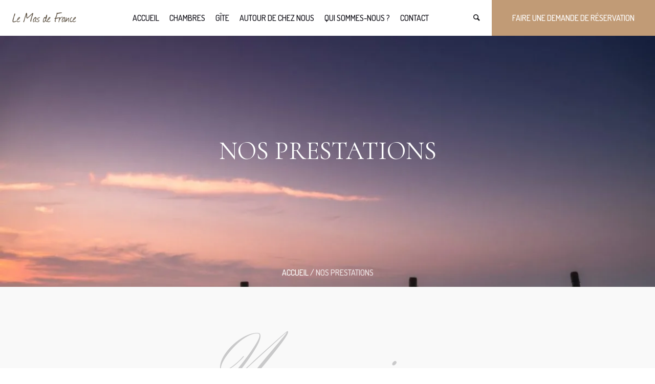

--- FILE ---
content_type: text/html; charset=UTF-8
request_url: https://lemasdefrance.fr/prestations/
body_size: 9025
content:
<!DOCTYPE html><html lang="fr-FR" class="cmsmasters_html"><head><meta charset="UTF-8" /><meta name="viewport" content="width=device-width, initial-scale=1, maximum-scale=1" /><meta name="format-detection" content="telephone=no" /><link rel="profile" href="https://gmpg.org/xfn/11" /><link rel="pingback" href="https://lemasdefrance.fr/xmlrpc.php" /><link type="text/css" media="all" href="https://lemasdefrance.fr/wp-content/cache/autoptimize/css/autoptimize_564d21b090c296087fbd1a27a0ae6d64.css" rel="stylesheet" /><link type="text/css" media="screen" href="https://lemasdefrance.fr/wp-content/cache/autoptimize/css/autoptimize_f35d03256a01b1ee284317ae8a4b54d2.css" rel="stylesheet" /><link type="text/css" media=" print" href="https://lemasdefrance.fr/wp-content/cache/autoptimize/css/autoptimize_504c72f4796501d0e679ee723d9657e9.css" rel="stylesheet" /><title>Nos prestations | Le Mas De France</title><meta name="description" content="Chambres d&#039;hôtes au Nord de Montpellier. Retrouvez l&#039;ensemble de nos prestations et découvrez sans plus attendre le calendrier de nos évènements."/><link rel="canonical" href="https://lemasdefrance.fr/prestations/" /><meta property="og:locale" content="fr_FR" /><meta property="og:type" content="article" /><meta property="og:title" content="Nos prestations | Le Mas De France" /><meta property="og:description" content="Chambres d&#039;hôtes au Nord de Montpellier. Retrouvez l&#039;ensemble de nos prestations et découvrez sans plus attendre le calendrier de nos évènements." /><meta property="og:url" content="https://lemasdefrance.fr/prestations/" /><meta property="og:site_name" content="Le Mas De France" /><meta property="article:publisher" content="https://www.facebook.com/Le-Mas-de-France-149164595453037/" /><meta name="twitter:card" content="summary_large_image" /><meta name="twitter:description" content="Chambres d&#039;hôtes au Nord de Montpellier. Retrouvez l&#039;ensemble de nos prestations et découvrez sans plus attendre le calendrier de nos évènements." /><meta name="twitter:title" content="Nos prestations | Le Mas De France" /> <script type='application/ld+json' class='yoast-schema-graph yoast-schema-graph--main'>{"@context":"https://schema.org","@graph":[{"@type":"WebSite","@id":"https://lemasdefrance.fr/#website","url":"https://lemasdefrance.fr/","name":"Le Mas De France","potentialAction":{"@type":"SearchAction","target":"https://lemasdefrance.fr/?s={search_term_string}","query-input":"required name=search_term_string"}},{"@type":"WebPage","@id":"https://lemasdefrance.fr/prestations/#webpage","url":"https://lemasdefrance.fr/prestations/","inLanguage":"fr-FR","name":"Nos prestations | Le Mas De France","isPartOf":{"@id":"https://lemasdefrance.fr/#website"},"datePublished":"2016-06-22T08:18:13+00:00","dateModified":"2021-12-28T13:55:13+00:00","description":"Chambres d'h\u00f4tes au Nord de Montpellier. Retrouvez l'ensemble de nos prestations et d\u00e9couvrez sans plus attendre le calendrier de nos \u00e9v\u00e8nements."}]}</script> <link rel='dns-prefetch' href='//s0.wp.com' /><link rel='dns-prefetch' href='//secure.gravatar.com' /><link rel='dns-prefetch' href='//fonts.googleapis.com' /><link rel='dns-prefetch' href='//s.w.org' /><link href='https://sp-ao.shortpixel.ai' rel='preconnect' /><link rel="alternate" type="application/rss+xml" title="Le Mas De France &raquo; Flux" href="https://lemasdefrance.fr/feed/" /><link rel="alternate" type="application/rss+xml" title="Le Mas De France &raquo; Flux des commentaires" href="https://lemasdefrance.fr/comments/feed/" /> <script type="text/javascript">window._wpemojiSettings = {"baseUrl":"https:\/\/s.w.org\/images\/core\/emoji\/11\/72x72\/","ext":".png","svgUrl":"https:\/\/s.w.org\/images\/core\/emoji\/11\/svg\/","svgExt":".svg","source":{"concatemoji":"https:\/\/lemasdefrance.fr\/wp-includes\/js\/wp-emoji-release.min.js?ver=4.9.28"}};
			!function(e,a,t){var n,r,o,i=a.createElement("canvas"),p=i.getContext&&i.getContext("2d");function s(e,t){var a=String.fromCharCode;p.clearRect(0,0,i.width,i.height),p.fillText(a.apply(this,e),0,0);e=i.toDataURL();return p.clearRect(0,0,i.width,i.height),p.fillText(a.apply(this,t),0,0),e===i.toDataURL()}function c(e){var t=a.createElement("script");t.src=e,t.defer=t.type="text/javascript",a.getElementsByTagName("head")[0].appendChild(t)}for(o=Array("flag","emoji"),t.supports={everything:!0,everythingExceptFlag:!0},r=0;r<o.length;r++)t.supports[o[r]]=function(e){if(!p||!p.fillText)return!1;switch(p.textBaseline="top",p.font="600 32px Arial",e){case"flag":return s([55356,56826,55356,56819],[55356,56826,8203,55356,56819])?!1:!s([55356,57332,56128,56423,56128,56418,56128,56421,56128,56430,56128,56423,56128,56447],[55356,57332,8203,56128,56423,8203,56128,56418,8203,56128,56421,8203,56128,56430,8203,56128,56423,8203,56128,56447]);case"emoji":return!s([55358,56760,9792,65039],[55358,56760,8203,9792,65039])}return!1}(o[r]),t.supports.everything=t.supports.everything&&t.supports[o[r]],"flag"!==o[r]&&(t.supports.everythingExceptFlag=t.supports.everythingExceptFlag&&t.supports[o[r]]);t.supports.everythingExceptFlag=t.supports.everythingExceptFlag&&!t.supports.flag,t.DOMReady=!1,t.readyCallback=function(){t.DOMReady=!0},t.supports.everything||(n=function(){t.readyCallback()},a.addEventListener?(a.addEventListener("DOMContentLoaded",n,!1),e.addEventListener("load",n,!1)):(e.attachEvent("onload",n),a.attachEvent("onreadystatechange",function(){"complete"===a.readyState&&t.readyCallback()})),(n=t.source||{}).concatemoji?c(n.concatemoji):n.wpemoji&&n.twemoji&&(c(n.twemoji),c(n.wpemoji)))}(window,document,window._wpemojiSettings);</script> <style id='hotel-lux-style-inline-css' type='text/css'>.header_mid .header_mid_inner .logo_wrap {
		width : 175px;
	}

	.header_mid_inner .logo .logo_retina {
		width : 250px;
		max-width : 250px;
	}


			.headline_outer {
				background-image:url(https://i0.wp.com/lemasdefrance.fr/wp-content/uploads/2018/11/karsten-wurth-inf1783-97608-unsplash-e1541873951120.jpg?fit=1200%2C800&ssl=1);
				background-repeat:no-repeat;
				background-attachment:scroll;
				background-size:cover;
			}
			
			.headline_color {
				background-color:rgba(255,255,255,0);
			}
			
		.headline_aligner, 
		.cmsmasters_breadcrumbs_aligner {
			min-height:450px;
		}
		

	.header_top {
		height : 32px;
	}
	
	.header_mid {
		height : 70px;
	}
	
	.header_bot {
		height : 60px;
	}
	
	#page.cmsmasters_heading_after_header #middle, 
	#page.cmsmasters_heading_under_header #middle .headline .headline_outer {
		padding-top : 70px;
	}
	
	#page.cmsmasters_heading_after_header.enable_header_top #middle, 
	#page.cmsmasters_heading_under_header.enable_header_top #middle .headline .headline_outer {
		padding-top : 102px;
	}
	
	#page.cmsmasters_heading_after_header.enable_header_bottom #middle, 
	#page.cmsmasters_heading_under_header.enable_header_bottom #middle .headline .headline_outer {
		padding-top : 130px;
	}
	
	#page.cmsmasters_heading_after_header.enable_header_top.enable_header_bottom #middle, 
	#page.cmsmasters_heading_under_header.enable_header_top.enable_header_bottom #middle .headline .headline_outer {
		padding-top : 162px;
	}
	
	@media only screen and (max-width: 1024px) {
		.header_top,
		.header_mid,
		.header_bot {
			height : auto;
		}
		
		.header_mid .header_mid_inner > div {
			height : 70px;
		}
		
		.header_bot .header_bot_inner > div {
			height : 60px;
		}
		
		#page.cmsmasters_heading_after_header #middle, 
		#page.cmsmasters_heading_under_header #middle .headline .headline_outer, 
		#page.cmsmasters_heading_after_header.enable_header_top #middle, 
		#page.cmsmasters_heading_under_header.enable_header_top #middle .headline .headline_outer, 
		#page.cmsmasters_heading_after_header.enable_header_bottom #middle, 
		#page.cmsmasters_heading_under_header.enable_header_bottom #middle .headline .headline_outer, 
		#page.cmsmasters_heading_after_header.enable_header_top.enable_header_bottom #middle, 
		#page.cmsmasters_heading_under_header.enable_header_top.enable_header_bottom #middle .headline .headline_outer {
			padding-top : 0 !important;
		}
	}
	
	@media only screen and (max-width: 768px) {
		.header_mid .header_mid_inner > div, 
		.header_bot .header_bot_inner > div {
			height:auto;
		}
	}</style><style id='hotel-lux-retina-inline-css' type='text/css'>#cmsmasters_row_bir8u5y6fa { 
	background-color:#f9f9f9;
} 

#cmsmasters_row_bir8u5y6fa .cmsmasters_row_outer_parent { 
	padding-top: 90px; 
} 

#cmsmasters_row_bir8u5y6fa .cmsmasters_row_outer_parent { 
	padding-bottom: 70px; 
} 



#cmsmasters_heading_mnzih0q8a2 { 
	text-align:center; 
	margin-top:0px; 
	margin-bottom:0px; 
} 

#cmsmasters_heading_mnzih0q8a2 .cmsmasters_heading { 
	text-align:center; 
} 

#cmsmasters_heading_mnzih0q8a2 .cmsmasters_heading, #cmsmasters_heading_mnzih0q8a2 .cmsmasters_heading a { 
	font-family:'Herr Von Muellerhoff'; 
	font-size:140px; 
	line-height:160px; 
	font-style:normal; 
	color:rgba(11,12,15,0.2);
} 

#cmsmasters_heading_mnzih0q8a2 .cmsmasters_heading a:hover { 
} 

#cmsmasters_heading_mnzih0q8a2 .cmsmasters_heading_divider { 
} 

@media (max-width: 768px) {

#cmsmasters_heading_mnzih0q8a2 .cmsmasters_heading, #cmsmasters_heading_mnzih0q8a2 .cmsmasters_heading a { 
	font-size:100px; 
	line-height:120px; 
} 

} 



#cmsmasters_heading_3bqvxhdpl { 
	text-align:center; 
	margin-top:-72px; 
	margin-bottom:0px; 
} 

#cmsmasters_heading_3bqvxhdpl .cmsmasters_heading { 
	text-align:center; 
} 

#cmsmasters_heading_3bqvxhdpl .cmsmasters_heading, #cmsmasters_heading_3bqvxhdpl .cmsmasters_heading a { 
	font-size:60px; 
	line-height:60px; 
} 

#cmsmasters_heading_3bqvxhdpl .cmsmasters_heading a:hover { 
} 

#cmsmasters_heading_3bqvxhdpl .cmsmasters_heading_divider { 
} 

@media (max-width: 768px) {

#cmsmasters_heading_3bqvxhdpl .cmsmasters_heading, #cmsmasters_heading_3bqvxhdpl .cmsmasters_heading a { 
	font-size:40px; 
	line-height:40px; 
} 

} 


#cmsmasters_row_o8smihfb3u { 
	background-color:#f9f9f9;
} 

#cmsmasters_row_o8smihfb3u .cmsmasters_row_outer_parent { 
	padding-top: 0px; 
} 

#cmsmasters_row_o8smihfb3u .cmsmasters_row_outer_parent { 
	padding-bottom: 40px; 
} 



#cmsmasters_fb_4xce1mncg5 { 
	padding-top:140px; 
	padding-bottom:145px; 
	background-image: url(https://lemasdefrance.fr/wp-content/uploads/2018/11/piscine_0.jpg); 
	background-position: top center; 
	background-repeat: no-repeat; 
	background-attachment: scroll; 
	background-size: cover; 
} 

#cmsmasters_fb_4xce1mncg5 .featured_block_inner { 
	width: 100%; 
	text-align: left; 
	margin:0 auto; 
} 

#cmsmasters_fb_4xce1mncg5 .featured_block_text { 
	text-align: left; 
} 




#cmsmasters_fb_isnpipdq8g { 
	padding-top:140px; 
	padding-bottom:145px; 
	background-image: url(https://lemasdefrance.fr/wp-content/uploads/2018/11/piscine_5.jpg); 
	background-position: top center; 
	background-repeat: no-repeat; 
	background-attachment: scroll; 
	background-size: cover; 
} 

#cmsmasters_fb_isnpipdq8g .featured_block_inner { 
	width: 100%; 
	text-align: left; 
	margin:0 auto; 
} 

#cmsmasters_fb_isnpipdq8g .featured_block_text { 
	text-align: left; 
} 




#cmsmasters_fb_0q366aqo3q { 
	padding-top:140px; 
	padding-bottom:145px; 
	background-image: url(https://lemasdefrance.fr/wp-content/uploads/2018/11/autumn-studio-394136-unsplash-e1541873858643.jpg); 
	background-position: top center; 
	background-repeat: no-repeat; 
	background-attachment: scroll; 
	background-size: cover; 
} 

#cmsmasters_fb_0q366aqo3q .featured_block_inner { 
	width: 100%; 
	text-align: left; 
	margin:0 auto; 
} 

#cmsmasters_fb_0q366aqo3q .featured_block_text { 
	text-align: left; 
} 




#cmsmasters_fb_vn6chggyvq { 
	padding-top:140px; 
	padding-bottom:145px; 
	background-image: url(https://lemasdefrance.fr/wp-content/uploads/2018/11/cuisine_1.jpg); 
	background-position: top center; 
	background-repeat: no-repeat; 
	background-attachment: scroll; 
	background-size: cover; 
} 

#cmsmasters_fb_vn6chggyvq .featured_block_inner { 
	width: 100%; 
	text-align: left; 
	margin:0 auto; 
} 

#cmsmasters_fb_vn6chggyvq .featured_block_text { 
	text-align: left; 
} 


#cmsmasters_row_hocrmljwxx { 
	background-color:#f9f9f9;
} 

#cmsmasters_row_hocrmljwxx .cmsmasters_row_outer_parent { 
	padding-top: 0px; 
} 

#cmsmasters_row_hocrmljwxx .cmsmasters_row_outer_parent { 
	padding-bottom: 110px; 
} 



#cmsmasters_fb_5eozdv9xgb { 
	padding-top:125px; 
	padding-bottom:115px; 
	background-image: url(https://lemasdefrance.fr/wp-content/uploads/2018/11/m-plt-611605-unsplash-e1541446633462.jpg); 
	background-position: top center; 
	background-repeat: no-repeat; 
	background-attachment: scroll; 
	background-size: cover; 
} 

#cmsmasters_fb_5eozdv9xgb .featured_block_inner { 
	width: 100%; 
	text-align: left; 
	margin:0 auto; 
} 

#cmsmasters_fb_5eozdv9xgb .featured_block_text { 
	text-align: left; 
} 




#cmsmasters_fb_3rtjn236q5 { 
	padding-top:125px; 
	padding-bottom:115px; 
	background-image: url(https://lemasdefrance.fr/wp-content/uploads/2018/11/louis-lo-778698-unsplash-e1541873909266.jpg); 
	background-position: top center; 
	background-repeat: no-repeat; 
	background-attachment: scroll; 
	background-size: cover; 
} 

#cmsmasters_fb_3rtjn236q5 .featured_block_inner { 
	width: 100%; 
	text-align: left; 
	margin:0 auto; 
} 

#cmsmasters_fb_3rtjn236q5 .featured_block_text { 
	text-align: left; 
} 




#cmsmasters_fb_ge96wpmakg { 
	padding-top:140px; 
	padding-bottom:145px; 
	background-image: url(https://lemasdefrance.fr/wp-content/uploads/2020/12/gite-mas-de-france-gd9-1.jpg); 
	background-position: top center; 
	background-repeat: no-repeat; 
	background-attachment: scroll; 
	background-size: cover; 
} 

#cmsmasters_fb_ge96wpmakg .featured_block_inner { 
	width: 100%; 
	text-align: left; 
	margin:0 auto; 
} 

#cmsmasters_fb_ge96wpmakg .featured_block_text { 
	text-align: left; 
} 




#cmsmasters_fb_qazu4pfl0u { 
	padding-top:140px; 
	padding-bottom:145px; 
	background-image: url(https://lemasdefrance.fr/wp-content/uploads/2021/12/table_ping_pong.jpeg); 
	background-position: top center; 
	background-repeat: no-repeat; 
	background-attachment: scroll; 
	background-size: cover; 
} 

#cmsmasters_fb_qazu4pfl0u .featured_block_inner { 
	width: 100%; 
	text-align: left; 
	margin:0 auto; 
} 

#cmsmasters_fb_qazu4pfl0u .featured_block_text { 
	text-align: left; 
}</style><link rel='stylesheet' id='hotel-lux-fonts-schemes-css'  href='https://lemasdefrance.fr/wp-content/cache/autoptimize/css/autoptimize_single_1a52e8f293be861dc9cbf7f2f4d71e77.css?ver=1.0.0' type='text/css' media='screen' /><link rel='stylesheet' id='google-fonts-css'  href='//fonts.googleapis.com/css?family=Dosis%3A300%2C400%2C500%2C700%7CCormorant%3A400%2C400i&#038;ver=4.9.28' type='text/css' media='all' /> <script>if (document.location.protocol != "https:") {document.location = document.URL.replace(/^http:/i, "https:");}</script><script type='text/javascript'>var LS_Meta = {"v":"6.7.1"};</script> <script type='text/javascript' src='https://lemasdefrance.fr/wp-includes/js/jquery/jquery.js?ver=1.12.4'></script> <script type='text/javascript'>var wpbm_global1 = {"wpbm_ajaxurl":"https:\/\/lemasdefrance.fr\/wp-admin\/admin-ajax.php","wpbm_plugin_url":"https:\/\/lemasdefrance.fr\/wp-content\/plugins\/booking-manager","wpbm_today":"[2026,1,21,4,40]","wpbm_plugin_filename":"index.php","message_verif_requred":"Ce champ est obligatoire","message_verif_requred_for_check_box":"Cette case doit \u00eatre coch\u00e9e","message_verif_requred_for_radio_box":"Au moins une option doit etre s\u00e9lectionn\u00e9e","message_verif_emeil":"Incorrecte champ couriel","message_verif_same_emeil":"Vos mails ne correspondent pas","wpbm_active_locale":"fr_FR","wpbm_message_processing":"En cours de traitement","wpbm_message_deleting":"Suppression","wpbm_message_updating":"Mise \u00e0 jour","wpbm_message_saving":"Sauvegarde"};</script> <script type='text/javascript'>var wpbc_global1 = {"wpbc_ajaxurl":"https:\/\/lemasdefrance.fr\/wp-admin\/admin-ajax.php","wpdev_bk_plugin_url":"https:\/\/lemasdefrance.fr\/wp-content\/plugins\/booking.bs.8.4.1","wpdev_bk_today":"[2026,1,21,4,40]","visible_booking_id_on_page":"[]","booking_max_monthes_in_calendar":"1y","user_unavilable_days":"[999]","wpdev_bk_edit_id_hash":"","wpdev_bk_plugin_filename":"wpdev-booking.php","bk_days_selection_mode":"dynamic","wpdev_bk_personal":"1","block_some_dates_from_today":"0","message_verif_requred":"Ce champ est obligatoire","message_verif_requred_for_check_box":"Cette case doit \u00eatre coch\u00e9e","message_verif_requred_for_radio_box":"Au moins une option doit etre s\u00e9lectionn\u00e9e","message_verif_emeil":"Incorrecte champ couriel","message_verif_same_emeil":"Vos mails ne correspondent pas","message_verif_selectdts":"Merci de s\u00e9lectionner vos dates de r\u00e9servation dans le calendrier.","parent_booking_resources":"[]","new_booking_title":"Merci pour votre r\u00e9servation.  Nous vous enverrons une confirmation de votre r\u00e9servation le plus t\u00f4t possible.","new_booking_title_time":"10000","type_of_thank_you_message":"message","thank_you_page_URL":"https:\/\/lemasdefrance.fr\/thank-you","is_am_pm_inside_time":"false","is_booking_used_check_in_out_time":"false","wpbc_active_locale":"fr_FR","wpbc_message_processing":"En cours de traitement","wpbc_message_deleting":"Suppression","wpbc_message_updating":"Mise \u00e0 jour","wpbc_message_saving":"Sauvegarde","message_checkinouttime_error":"Erreur ! S\\'il vous plait remettez \u00e0 z\u00e9ro les dates d\\'entr\u00e9e\/sortie ci-dessus.","message_starttime_error":"Heure de d\u00e9but invalide. Cette date ou heure est peut etre d\u00e9j\u00e0 r\u00e9serv\u00e9, ou d\u00e9j\u00e0 dans le pass\u00e9! Merci de choisir une autre date ou heure.","message_endtime_error":"Heure de fin invalide. Cette date ou heure est peut etre d\u00e9j\u00e0 r\u00e9serv\u00e9, ou d\u00e9j\u00e0 dans le pass\u00e9, ou avant le d\u00e9but! Merci de choisir une autre date ou heure.","message_rangetime_error":"Cette date ou heure est peut etre d\u00e9j\u00e0 r\u00e9serv\u00e9, ou d\u00e9j\u00e0 dans le pass\u00e9!","message_durationtime_error":"Cette date ou heure est peut etre d\u00e9j\u00e0 r\u00e9serv\u00e9, ou d\u00e9j\u00e0 dans le pass\u00e9!","bk_highlight_timeslot_word":"Times:"};
var wpbc_global2 = {"message_time_error":"Format de date incorrect"};
var wpbc_global3 = {"bk_1click_mode_days_num":"3","bk_1click_mode_days_start":"[-1]","bk_2clicks_mode_days_min":"2","bk_2clicks_mode_days_max":"30","bk_2clicks_mode_days_specific":"[]","bk_2clicks_mode_days_start":"[-1]","bk_highlight_timeslot_word":"Heures R\u00e9serv\u00e9es:","is_booking_recurrent_time":"false","is_booking_used_check_in_out_time":"true","bk_currency_pos":"right"};</script> <meta name="generator" content="Powered by LayerSlider 6.7.1 - Multi-Purpose, Responsive, Parallax, Mobile-Friendly Slider Plugin for WordPress." /><link rel='https://api.w.org/' href='https://lemasdefrance.fr/wp-json/' /><link rel="EditURI" type="application/rsd+xml" title="RSD" href="https://lemasdefrance.fr/xmlrpc.php?rsd" /><link rel="wlwmanifest" type="application/wlwmanifest+xml" href="https://lemasdefrance.fr/wp-includes/wlwmanifest.xml" /><meta name="generator" content="WordPress 4.9.28" /><link rel='shortlink' href='https://wp.me/ParcY5-34w' /><link rel="alternate" type="application/json+oembed" href="https://lemasdefrance.fr/wp-json/oembed/1.0/embed?url=https%3A%2F%2Flemasdefrance.fr%2Fprestations%2F" /><link rel="alternate" type="text/xml+oembed" href="https://lemasdefrance.fr/wp-json/oembed/1.0/embed?url=https%3A%2F%2Flemasdefrance.fr%2Fprestations%2F&#038;format=xml" /> <script type="text/javascript">(function(url){
	if(/(?:Chrome\/26\.0\.1410\.63 Safari\/537\.31|WordfenceTestMonBot)/.test(navigator.userAgent)){ return; }
	var addEvent = function(evt, handler) {
		if (window.addEventListener) {
			document.addEventListener(evt, handler, false);
		} else if (window.attachEvent) {
			document.attachEvent('on' + evt, handler);
		}
	};
	var removeEvent = function(evt, handler) {
		if (window.removeEventListener) {
			document.removeEventListener(evt, handler, false);
		} else if (window.detachEvent) {
			document.detachEvent('on' + evt, handler);
		}
	};
	var evts = 'contextmenu dblclick drag dragend dragenter dragleave dragover dragstart drop keydown keypress keyup mousedown mousemove mouseout mouseover mouseup mousewheel scroll'.split(' ');
	var logHuman = function() {
		if (window.wfLogHumanRan) { return; }
		window.wfLogHumanRan = true;
		var wfscr = document.createElement('script');
		wfscr.type = 'text/javascript';
		wfscr.async = true;
		wfscr.src = url + '&r=' + Math.random();
		(document.getElementsByTagName('head')[0]||document.getElementsByTagName('body')[0]).appendChild(wfscr);
		for (var i = 0; i < evts.length; i++) {
			removeEvent(evts[i], logHuman);
		}
	};
	for (var i = 0; i < evts.length; i++) {
		addEvent(evts[i], logHuman);
	}
})('//lemasdefrance.fr/?wordfence_lh=1&hid=1037662A78C5202AAF417588C37442AE');</script> <link rel='dns-prefetch' href='//v0.wordpress.com'/><link rel='dns-prefetch' href='//i0.wp.com'/><link rel='dns-prefetch' href='//i1.wp.com'/><link rel='dns-prefetch' href='//i2.wp.com'/><link rel='dns-prefetch' href='//c0.wp.com'/><meta name="generator" content="Powered by Slider Revolution 5.4.7.1 - responsive, Mobile-Friendly Slider Plugin for WordPress with comfortable drag and drop interface." /><link rel="icon" href="https://i0.wp.com/lemasdefrance.fr/wp-content/uploads/2018/11/cropped-favicon_le_mas_de_france.png?fit=32%2C32&#038;ssl=1" sizes="32x32" /><link rel="icon" href="https://i0.wp.com/lemasdefrance.fr/wp-content/uploads/2018/11/cropped-favicon_le_mas_de_france.png?fit=192%2C192&#038;ssl=1" sizes="192x192" /><link rel="apple-touch-icon-precomposed" href="https://i0.wp.com/lemasdefrance.fr/wp-content/uploads/2018/11/cropped-favicon_le_mas_de_france.png?fit=180%2C180&#038;ssl=1" /><meta name="msapplication-TileImage" content="https://i0.wp.com/lemasdefrance.fr/wp-content/uploads/2018/11/cropped-favicon_le_mas_de_france.png?fit=270%2C270&#038;ssl=1" />  <script>(function(i,s,o,g,r,a,m){i['GoogleAnalyticsObject']=r;i[r]=i[r]||function(){
	(i[r].q=i[r].q||[]).push(arguments)},i[r].l=1*new Date();a=s.createElement(o),
	m=s.getElementsByTagName(o)[0];a.async=1;a.src=g;m.parentNode.insertBefore(a,m)
})(window,document,'script','https://www.google-analytics.com/analytics.js','ga');
  ga('create', 'UA-129059256-1', 'auto');
  ga('send', 'pageview');</script>  <script type="text/javascript">function setREVStartSize(e){									
						try{ e.c=jQuery(e.c);var i=jQuery(window).width(),t=9999,r=0,n=0,l=0,f=0,s=0,h=0;
							if(e.responsiveLevels&&(jQuery.each(e.responsiveLevels,function(e,f){f>i&&(t=r=f,l=e),i>f&&f>r&&(r=f,n=e)}),t>r&&(l=n)),f=e.gridheight[l]||e.gridheight[0]||e.gridheight,s=e.gridwidth[l]||e.gridwidth[0]||e.gridwidth,h=i/s,h=h>1?1:h,f=Math.round(h*f),"fullscreen"==e.sliderLayout){var u=(e.c.width(),jQuery(window).height());if(void 0!=e.fullScreenOffsetContainer){var c=e.fullScreenOffsetContainer.split(",");if (c) jQuery.each(c,function(e,i){u=jQuery(i).length>0?u-jQuery(i).outerHeight(!0):u}),e.fullScreenOffset.split("%").length>1&&void 0!=e.fullScreenOffset&&e.fullScreenOffset.length>0?u-=jQuery(window).height()*parseInt(e.fullScreenOffset,0)/100:void 0!=e.fullScreenOffset&&e.fullScreenOffset.length>0&&(u-=parseInt(e.fullScreenOffset,0))}f=u}else void 0!=e.minHeight&&f<e.minHeight&&(f=e.minHeight);e.c.closest(".rev_slider_wrapper").css({height:f})					
						}catch(d){console.log("Failure at Presize of Slider:"+d)}						
					};</script> <link rel="stylesheet" type="text/css" id="wp-custom-css" href="https://lemasdefrance.fr/?custom-css=f9b55d8265" /></head><body data-rsssl=1 class="page-template-default page page-id-11812"><div class="cmsmasters_header_search_form"> <span class="cmsmasters_header_search_form_close cmsmasters_theme_icon_cancel"></span><form method="get" action="https://lemasdefrance.fr/"><div class="cmsmasters_header_search_form_field"> <button type="submit" class="cmsmasters_theme_icon_search"></button> <input type="search" name="s" placeholder="Rechercher..." value="" /></div></form></div><div id="page" class="chrome_only cmsmasters_liquid fixed_header cmsmasters_heading_after_header hfeed site"><div id="main"><header id="header" class="header_fullwidth"><div class="header_mid" data-height="70"><div class="header_mid_outer"><div class="header_mid_inner"><div class="logo_wrap"><a href="https://lemasdefrance.fr/" title="Le Mas De France" class="logo"> <img src="https://i2.wp.com/lemasdefrance.fr/wp-content/uploads/2022/09/Sans-titre-1.png?fit=500%2C200&#038;ssl=1" alt="Le Mas De France" /> <img class="logo_retina" src="https://i2.wp.com/lemasdefrance.fr/wp-content/uploads/2022/09/Sans-titre-1.png?fit=500%2C200&#038;ssl=1" alt="Le Mas De France" width="250" height="100" /> </a> <a href="https://lemasdefrance.fr/" title="Le Mas De France" class="logo logo_small"> <img src="https://i2.wp.com/lemasdefrance.fr/wp-content/uploads/2022/09/Sans-titre-1.png?fit=500%2C200&#038;ssl=1" alt="Le Mas De France" /> <img class="logo_retina logo_small" src="https://i2.wp.com/lemasdefrance.fr/wp-content/uploads/2022/09/Sans-titre-1.png?fit=500%2C200&#038;ssl=1" alt="Le Mas De France" width="250" height="100" /> </a></div><div class="cmsmasters_header_button_wrap"><a href="https://lemasdefrance.fr/contact/" class="cmsmasters_header_button"><span>FAIRE UNE DEMANDE DE RÉSERVATION</span></a></div><div class="mid_search_but_wrap"><a href="javascript:void(0)" class="mid_search_but cmsmasters_header_search_but cmsmasters_theme_icon_search"></a></div><div class="resp_mid_nav_wrap"><div class="resp_mid_nav_outer"><a class="responsive_nav resp_mid_nav" href="javascript:void(0)"><span></span></a></div></div><div class="mid_nav_wrap"><nav><div class="menu-main-menu-container"><ul id="navigation" class="mid_nav navigation"><li id="menu-item-14660" class="menu-item menu-item-type-post_type menu-item-object-page menu-item-home menu-item-14660 menu-item-depth-0"><a href="https://lemasdefrance.fr/"><span class="nav_item_wrap"><span class="nav_title">Accueil</span></span></a></li><li id="menu-item-14661" class="menu-item menu-item-type-post_type menu-item-object-page menu-item-has-children menu-item-14661 menu-item-depth-0"><a href="https://lemasdefrance.fr/rooms/"><span class="nav_item_wrap"><span class="nav_title">Chambres</span></span></a><ul class="sub-menu"><li id="menu-item-14813" class="menu-item menu-item-type-custom menu-item-object-custom menu-item-14813 menu-item-depth-1"><a href="https://lemasdefrance.fr/room/tarte-aux-fraises/"><span class="nav_item_wrap"><span class="nav_title">Tarte aux fraises</span></span></a></li><li id="menu-item-14815" class="menu-item menu-item-type-custom menu-item-object-custom menu-item-14815 menu-item-depth-1"><a href="https://lemasdefrance.fr/room/marron-glace-et-creme-fleurette/"><span class="nav_item_wrap"><span class="nav_title">Marron glacé et crème fleurette</span></span></a></li><li id="menu-item-14854" class="menu-item menu-item-type-custom menu-item-object-custom menu-item-14854 menu-item-depth-1"><a href="https://lemasdefrance.fr/room/grande-cuvee/"><span class="nav_item_wrap"><span class="nav_title">Grande cuvée</span></span></a></li><li id="menu-item-14855" class="menu-item menu-item-type-custom menu-item-object-custom menu-item-14855 menu-item-depth-1"><a href="https://lemasdefrance.fr/room/guimauve-et-grisette-de-montpellier/"><span class="nav_item_wrap"><span class="nav_title">Guimauve et grisette de Montpellier</span></span></a></li><li id="menu-item-14856" class="menu-item menu-item-type-custom menu-item-object-custom menu-item-14856 menu-item-depth-1"><a href="https://lemasdefrance.fr/room/truffe-et-huile-olive/"><span class="nav_item_wrap"><span class="nav_title">Truffe et huilde d&#8217;olive</span></span></a></li></ul></li><li id="menu-item-15656" class="menu-item menu-item-type-post_type menu-item-object-page menu-item-15656 menu-item-depth-0"><a href="https://lemasdefrance.fr/gite/"><span class="nav_item_wrap"><span class="nav_title">Gîte</span></span></a></li><li id="menu-item-14969" class="menu-item menu-item-type-post_type menu-item-object-page menu-item-14969 menu-item-depth-0"><a href="https://lemasdefrance.fr/autour-de-chez-nous/"><span class="nav_item_wrap"><span class="nav_title">Autour de chez nous</span></span></a></li><li id="menu-item-15011" class="menu-item menu-item-type-post_type menu-item-object-page menu-item-15011 menu-item-depth-0"><a href="https://lemasdefrance.fr/qui-sommes-nous/"><span class="nav_item_wrap"><span class="nav_title">Qui sommes-nous ?</span></span></a></li><li id="menu-item-14663" class="menu-item menu-item-type-post_type menu-item-object-page menu-item-14663 menu-item-depth-0"><a href="https://lemasdefrance.fr/contact/"><span class="nav_item_wrap"><span class="nav_title">Contact</span></span></a></li></ul></div></nav></div></div></div></div></header><div id="middle"><div class="headline cmsmasters_color_scheme_default"><div class="headline_outer"><div class="headline_color"></div><div class="headline_inner align_center"><div class="headline_aligner"></div><div class="headline_text"><h1 class="entry-title">Nos prestations</h1></div><div class="cmsmasters_breadcrumbs"><div class="cmsmasters_breadcrumbs_aligner"></div><div class="cmsmasters_breadcrumbs_inner"><a href="https://lemasdefrance.fr/" class="cms_home">Accueil</a> <span class="breadcrumbs_sep"> / </span> <span>Nos prestations</span></div></div></div></div></div><div class="middle_inner"><div class="content_wrap fullwidth"><div class="middle_content entry"></div></div><div id="cmsmasters_row_bir8u5y6fa" class="cmsmasters_row cmsmasters_color_scheme_default cmsmasters_row_top_default cmsmasters_row_bot_default cmsmasters_row_boxed"><div class="cmsmasters_row_outer_parent"><div class="cmsmasters_row_outer"><div class="cmsmasters_row_inner"><div class="cmsmasters_row_margin"><div id="cmsmasters_column_" class="cmsmasters_column one_first"><div class="cmsmasters_column_inner"><div id="cmsmasters_heading_mnzih0q8a2" class="cmsmasters_heading_wrap cmsmasters_heading_align_center"><h3 class="cmsmasters_heading">Nos services</h3></div><div id="cmsmasters_heading_3bqvxhdpl" class="cmsmasters_heading_wrap cmsmasters_heading_align_center"><h2 class="cmsmasters_heading">Équipements &amp; Prestations</h2></div></div></div></div></div></div></div></div><div id="cmsmasters_row_o8smihfb3u" class="cmsmasters_row cmsmasters_color_scheme_default cmsmasters_row_top_default cmsmasters_row_bot_default cmsmasters_row_boxed"><div class="cmsmasters_row_outer_parent"><div class="cmsmasters_row_outer"><div class="cmsmasters_row_inner"><div class="cmsmasters_row_margin cmsmasters_row_columns_behavior"><div id="cmsmasters_column_" class="cmsmasters_column one_fourth"><div class="cmsmasters_column_inner"><div id="cmsmasters_fb_4xce1mncg5" class="cmsmasters_featured_block"><div class="featured_block_inner"><div class="featured_block_text"><h2 style="text-align: center;"><span style="color: #ffffff; font-size: 30px; line-height: 40px;">Piscine</span></h2></div></div></div></div></div><div id="cmsmasters_column_" class="cmsmasters_column one_fourth"><div class="cmsmasters_column_inner"><div id="cmsmasters_fb_isnpipdq8g" class="cmsmasters_featured_block"><div class="featured_block_inner"><div class="featured_block_text"><h2 style="text-align: center;"><span style="color: #ffffff; font-size: 30px; line-height: 40px;">Jacuzzi</span></h2></div></div></div></div></div><div id="cmsmasters_column_" class="cmsmasters_column one_fourth"><div class="cmsmasters_column_inner"><div id="cmsmasters_fb_0q366aqo3q" class="cmsmasters_featured_block"><div class="featured_block_inner"><div class="featured_block_text"><h2 style="text-align: center;"><span style="color: #ffffff; font-size: 30px; line-height: 40px;">Location vélo</span></h2></div></div></div></div></div><div id="cmsmasters_column_" class="cmsmasters_column one_fourth"><div class="cmsmasters_column_inner"><div id="cmsmasters_fb_vn6chggyvq" class="cmsmasters_featured_block"><div class="featured_block_inner"><div class="featured_block_text"><h2 style="text-align: center;"><span style="color: #ffffff; font-size: 30px; line-height: 40px;">Cuisine Plancha</span></h2></div></div></div></div></div></div></div></div></div></div><div id="cmsmasters_row_hocrmljwxx" class="cmsmasters_row cmsmasters_color_scheme_default cmsmasters_row_top_default cmsmasters_row_bot_default cmsmasters_row_boxed"><div class="cmsmasters_row_outer_parent"><div class="cmsmasters_row_outer"><div class="cmsmasters_row_inner"><div class="cmsmasters_row_margin cmsmasters_row_columns_behavior"><div id="cmsmasters_column_" class="cmsmasters_column one_fourth"><div class="cmsmasters_column_inner"><div id="cmsmasters_fb_5eozdv9xgb" class="cmsmasters_featured_block"><div class="featured_block_inner"><div class="featured_block_text"><h2 style="text-align: center;"><span style="color: #ffffff; font-size: 30px; line-height: 40px;">Appareil musculation</span></h2></div></div></div></div></div><div id="cmsmasters_column_" class="cmsmasters_column one_fourth"><div class="cmsmasters_column_inner"><div id="cmsmasters_fb_3rtjn236q5" class="cmsmasters_featured_block"><div class="featured_block_inner"><div class="featured_block_text"><h2 style="text-align: center;"><span style="color: #ffffff; font-size: 30px; line-height: 40px;">Baby-foot</span></h2></div></div></div></div></div><div id="cmsmasters_column_" class="cmsmasters_column one_fourth"><div class="cmsmasters_column_inner"><div id="cmsmasters_fb_ge96wpmakg" class="cmsmasters_featured_block"><div class="featured_block_inner"><div class="featured_block_text"><h2 style="text-align: center;"><span style="color: #ffffff; font-size: 30px; line-height: 40px;">Gîte</span></h2></div></div></div></div></div><div id="cmsmasters_column_" class="cmsmasters_column one_fourth"><div class="cmsmasters_column_inner"><div id="cmsmasters_fb_qazu4pfl0u" class="cmsmasters_featured_block"> <a href="https://lemasdefrance.fr/evenements/" class="featured_block_link"></a><div class="featured_block_inner"><div class="featured_block_text"><h2 style="text-align: center;"><span style="color: #ffffff; font-size: 30px; line-height: 40px;">Ping Pong</span></h2></div></div></div></div></div></div></div></div></div></div><div class="cl"></div><div class="content_wrap fullwidth"><div class="middle_content entry"></div></div></div></div> <a href="javascript:void(0)" id="slide_top" class="cmsmasters_theme_icon_slide_top"><span></span></a></div><footer id="footer" class="cmsmasters_color_scheme_footer cmsmasters_footer_small"><div class="footer_inner"><div class="footer_in_inner"> <span class="footer_copyright copyright">© 2021 Le Mas De France</span></div></div></footer></div> <span class="cmsmasters_responsive_width"></span>  <script>if (document.location.protocol != "https:") {document.location = document.URL.replace(/^http:/i, "https:");}</script><script>if (document.location.protocol != "https:") {document.location = document.URL.replace(/^http:/i, "https:");}</script><script>if (document.location.protocol != "https:") {document.location = document.URL.replace(/^http:/i, "https:");}</script> <div style="display:none"></div><link rel='stylesheet' id='google-fonts-herr-von-muellerhoff-css'  href='//fonts.googleapis.com/css?family=Herr+Von+Muellerhoff&#038;ver=4.9.28' type='text/css' media='all' /> <script type='text/javascript'>var wpcf7 = {"apiSettings":{"root":"https:\/\/lemasdefrance.fr\/wp-json\/contact-form-7\/v1","namespace":"contact-form-7\/v1"}};</script> <script type='text/javascript' src='https://s0.wp.com/wp-content/js/devicepx-jetpack.js?ver=202604'></script> <script type='text/javascript' src='https://secure.gravatar.com/js/gprofiles.js?ver=2026Janaa'></script> <script type='text/javascript'>var WPGroHo = {"my_hash":""};</script> <script type='text/javascript'>var cmsmasters_script = {"theme_url":"https:\/\/lemasdefrance.fr\/wp-content\/themes\/hotel-lux","site_url":"https:\/\/lemasdefrance.fr\/","ajaxurl":"https:\/\/lemasdefrance.fr\/wp-admin\/admin-ajax.php","nonce_ajax_like":"eb87ff2787","nonce_ajax_view":"6fef44f4fd","project_puzzle_proportion":"1.55","gmap_api_key":"AIzaSyAJXekhErrr6P0AQxUu0I8pewn5aKYE-s4","gmap_api_key_notice":"Please add your Google Maps API key","gmap_api_key_notice_link":"read more how","primary_color":"#c19b76","ilightbox_skin":"dark","ilightbox_path":"vertical","ilightbox_infinite":"0","ilightbox_aspect_ratio":"1","ilightbox_mobile_optimizer":"1","ilightbox_max_scale":"1","ilightbox_min_scale":"0.2","ilightbox_inner_toolbar":"0","ilightbox_smart_recognition":"0","ilightbox_fullscreen_one_slide":"0","ilightbox_fullscreen_viewport":"center","ilightbox_controls_toolbar":"1","ilightbox_controls_arrows":"0","ilightbox_controls_fullscreen":"1","ilightbox_controls_thumbnail":"1","ilightbox_controls_keyboard":"1","ilightbox_controls_mousewheel":"1","ilightbox_controls_swipe":"1","ilightbox_controls_slideshow":"0","ilightbox_close_text":"Close","ilightbox_enter_fullscreen_text":"Enter Fullscreen (Shift+Enter)","ilightbox_exit_fullscreen_text":"Exit Fullscreen (Shift+Enter)","ilightbox_slideshow_text":"Slideshow","ilightbox_next_text":"Next","ilightbox_previous_text":"Pr\u00e9c\u00e9dent","ilightbox_load_image_error":"An error occurred when trying to load photo.","ilightbox_load_contents_error":"An error occurred when trying to load contents.","ilightbox_missing_plugin_error":"The content your are attempting to view requires the <a href='{pluginspage}' target='_blank'>{type} plugin<\\\/a>."};</script> <script type='text/javascript'>var cmsmasters_theme_script = {"primary_color":"#c19b76"};</script> <script type='text/javascript' src='https://stats.wp.com/e-202604.js' async='async' defer='defer'></script> <script type='text/javascript'>_stq = window._stq || [];
	_stq.push([ 'view', {v:'ext',j:'1:6.8.5',blog:'154248069',post:'11812',tz:'1',srv:'lemasdefrance.fr'} ]);
	_stq.push([ 'clickTrackerInit', '154248069', '11812' ]);</script> <script type="text/javascript" defer src="https://lemasdefrance.fr/wp-content/cache/autoptimize/js/autoptimize_37c828edc59848b8218d804b02d742f6.js"></script></body></html>

--- FILE ---
content_type: text/css
request_url: https://lemasdefrance.fr/wp-content/cache/autoptimize/css/autoptimize_single_1a52e8f293be861dc9cbf7f2f4d71e77.css?ver=1.0.0
body_size: 20799
content:
body{font-family:'Dosis',Arial,Helvetica,'Nimbus Sans L',sans-serif;font-size:18px;line-height:28px;font-weight:400;font-style:normal}code{font-size:17px;line-height:26px}.cmsmasters_icon_list_items li:before{line-height:28px}a,.header_mid a,.header_mid .slogan_wrap_text{font-family:'Dosis',Arial,Helvetica,'Nimbus Sans L',sans-serif;font-size:18px;line-height:28px;font-weight:500;font-style:normal;text-transform:none;text-decoration:none}.header_mid a,.header_mid .slogan_wrap_text{font-size:16px;line-height:26px}a:hover{text-decoration:none}.navigation .menu-item-mega-container>ul>li>a .nav_title,.navigation>li>a{font-family:'Dosis',Arial,Helvetica,'Nimbus Sans L',sans-serif;font-size:16px;line-height:26px;font-weight:500;font-style:normal;text-transform:uppercase}.navigation .menu-item-mega-container>ul>li>a .nav_title{font-size:15px;font-weight:400}.header_top,.header_top a,.navigation ul li a,.navigation>li>a .nav_subtitle,.navigation>li>a .nav_tag,.top_line_nav>li>a,.top_line_nav ul li a{font-family:'Dosis',Arial,Helvetica,'Nimbus Sans L',sans-serif;font-size:14px;line-height:20px;font-weight:500;font-style:normal;text-transform:uppercase}.navigation>li>a .nav_subtitle{font-size:13px;line-height:15px}.top_line_nav ul li a,.top_line_nav>li>a{font-size:12px}.header_top .meta_wrap>*[class^=cmsmasters-icon-]:before,.header_top .meta_wrap>*[class*=" cmsmasters-icon-"]:before,.header_top .meta_wrap>*[class^=cmsmasters_theme_icon_]:before,.header_top .meta_wrap>*[class*=" cmsmasters_theme_icon_"]:before{font-size:14px}@media only screen and (max-width:1024px){#header .header_mid .search_wrap .search_bar_wrap .search_field input{font-family:'Dosis',Arial,Helvetica,'Nimbus Sans L',sans-serif;font-size:14px;line-height:20px;font-weight:500;font-style:normal;text-transform:uppercase}}h1,h1 a,.cmsmasters_header_search_form input:not([type=button]):not([type=checkbox]):not([type=file]):not([type=hidden]):not([type=image]):not([type=radio]):not([type=reset]):not([type=submit]):not([type=color]):not([type=range]),.cmsmasters_pricing_table .cmsmasters_currency,.cmsmasters_pricing_table .cmsmasters_price,.cmsmasters_pricing_table .cmsmasters_coins,.cmsmasters_post_timeline .cmsmasters_post_day,#header .search_wrap .search_bar_wrap .search_field input,.logo .title{font-family:'Cormorant',Arial,Helvetica,'Nimbus Sans L',sans-serif;font-size:50px;line-height:58px;font-weight:400;font-style:normal;text-transform:uppercase;text-decoration:none}.cmsmasters_dropcap{font-family:'Cormorant',Arial,Helvetica,'Nimbus Sans L',sans-serif;font-weight:400;font-style:normal;text-transform:uppercase;text-decoration:none}.cmsmasters_quotes_slider_type_center .cmsmasters_quote_placeholder:before,.cmsmasters_quotes_slider_type_box .cmsmasters_quote_header:before,blockquote:before,.cmsmasters_quotes_grid .cmsmasters_quotes_list:after,q:before,.cmsmasters_icon_list_items.cmsmasters_icon_list_icon_type_number .cmsmasters_icon_list_item .cmsmasters_icon_list_icon:before,.cmsmasters_icon_box.box_icon_type_number:before,.cmsmasters_icon_box.cmsmasters_icon_heading_left.box_icon_type_number .icon_box_heading:before{font-family:'Cormorant',Arial,Helvetica,'Nimbus Sans L',sans-serif;font-weight:400;font-style:normal}.cmsmasters_post_timeline .cmsmasters_post_day{font-size:58px}.cmsmasters_pricing_table .cmsmasters_currency,.cmsmasters_pricing_table .cmsmasters_price,.cmsmasters_pricing_table .cmsmasters_coins{font-size:44px;line-height:44px}.cmsmasters_quotes_slider_type_box .cmsmasters_quote_header:before{font-size:50px;line-height:50px}.cmsmasters_quotes_slider_type_center .cmsmasters_quote_placeholder:before{font-size:120px;line-height:170px}blockquote:before,q:before{font-size:50px;line-height:50px}.cmsmasters_dropcap.type1{font-size:36px}.cmsmasters_dropcap.type2{font-size:20px}.headline_outer .headline_inner .headline_icon:before{font-size:55px}.headline_outer .headline_inner.align_center .headline_icon:before{font-size:73px}.headline_outer .headline_inner.align_left .headline_icon{padding-left:55px}.headline_outer .headline_inner.align_right .headline_icon{padding-right:55px}.headline_outer .headline_inner.align_center .headline_icon{padding-top:73px}@media only screen and (max-width:600px){.headline h1{font-size:36px;line-height:44px}}h2,h2 a,.cmsmasters_slider_project .cmsmasters_slider_project_header .cmsmasters_slider_project_title,.cmsmasters_slider_project .cmsmasters_slider_project_header .cmsmasters_slider_project_title a,.cmsmasters_counters .cmsmasters_counter_wrap .cmsmasters_counter .cmsmasters_counter_inner .cmsmasters_counter_counter_wrap,.cmsmasters_stats.stats_mode_circles .cmsmasters_stat_wrap .cmsmasters_stat .cmsmasters_stat_inner .cmsmasters_stat_counter_wrap .cmsmasters_stat_counter,.cmsmasters_sitemap_wrap .cmsmasters_sitemap>li>a{font-family:'Cormorant',Arial,Helvetica,'Nimbus Sans L',sans-serif;font-size:40px;line-height:46px;font-weight:400;font-style:normal;text-transform:uppercase;text-decoration:none}.cmsmasters_counters .cmsmasters_counter_wrap .cmsmasters_counter .cmsmasters_counter_inner .cmsmasters_counter_counter_wrap{font-size:56px}.cmsmasters_counters .cmsmasters_counter_wrap .cmsmasters_counter.counter_has_icon .cmsmasters_counter_inner .cmsmasters_counter_counter_wrap,.cmsmasters_counters .cmsmasters_counter_wrap .cmsmasters_counter.counter_has_image .cmsmasters_counter_inner .cmsmasters_counter_counter_wrap{font-size:44px}.cmsmasters_slider_project .cmsmasters_slider_project_header .cmsmasters_slider_project_title,.cmsmasters_slider_project .cmsmasters_slider_project_header .cmsmasters_slider_project_title a,.cmsmasters_archive_item_title a,.cmsmasters_archive_item_title{font-size:36px;line-height:42px}.cmsmasters_stats.stats_mode_circles .cmsmasters_stat_wrap .cmsmasters_stat .cmsmasters_stat_inner .cmsmasters_stat_counter_wrap .cmsmasters_stat_counter{font-size:32px}h3,h3 a,.cmsmasters_project_subtitle{font-family:'Cormorant',Arial,Helvetica,'Nimbus Sans L',sans-serif;font-size:30px;line-height:38px;font-weight:400;font-style:italic;text-transform:none;text-decoration:none}#cancel-comment-reply-link{font-size:28px}.cmsmasters_open_project .cmsmasters_project_subtitle{font-size:28px;line-height:36px}.cmsmasters_slider_project .cmsmasters_project_subtitle{font-size:24px;line-height:32px}h4,h4 a,.cmsmasters_comment_item .cmsmasters_comment_item_title,.cmsmasters_comment_item .cmsmasters_comment_item_title a,.cmsmasters_project_grid .cmsmasters_project_read_more,.about_author .about_author_cont_title,.cmsmasters_post_read_more,.cmsmasters_slider_post_read_more,.cmsmasters_twitter_wrap .cmsmasters_twitter_item_content,.cmsmasters_twitter_wrap .cmsmasters_twitter_item_content a,.cmsmasters_quotes_slider_type_center .cmsmasters_quote_subtitle_wrap a,.cmsmasters_quotes_slider_type_center .cmsmasters_quote_subtitle_wrap,.cmsmasters_sitemap_wrap .cmsmasters_sitemap>li>ul>li>a,.cmsmasters_sitemap_wrap .cmsmasters_sitemap_category>li>a{font-family:'Cormorant',Arial,Helvetica,'Nimbus Sans L',sans-serif;font-size:24px;line-height:32px;font-weight:400;font-style:italic;text-transform:none;text-decoration:none}.cmsmasters_slider_post_read_more,.cmsmasters_project_grid .cmsmasters_project_read_more{font-size:20px;line-height:34px}.cmsmasters_post_read_more{font-size:22px;line-height:34px}.cmsmasters_profile_horizontal .cmsmasters_profile_header .cmsmasters_profile_subtitle{font-size:22px}h5,h5 a,.widget_nav_menu ul li a,.widget_rss ul li .rsswidget,.cmsmasters_single_slider .cmsmasters_project_price,.cmsmasters_quotes_slider_type_center .cmsmasters_quote_title,.cmsmasters_slider_post .cmsmasters_slider_post_header .cmsmasters_slider_post_title,.cmsmasters_slider_post .cmsmasters_slider_post_header .cmsmasters_slider_post_title a,.cmsmasters_post_masonry .cmsmasters_post_header .cmsmasters_post_title,.cmsmasters_post_masonry .cmsmasters_post_header .cmsmasters_post_title a,.cmsmasters_post_timeline .cmsmasters_post_header .cmsmasters_post_title,.cmsmasters_post_timeline .cmsmasters_post_header .cmsmasters_post_title a,.cmsmasters_stats.stats_mode_circles .cmsmasters_stat_wrap .cmsmasters_stat .cmsmasters_stat_inner .cmsmasters_stat_counter_wrap .cmsmasters_stat_units,.cmsmasters_stats .cmsmasters_stat_wrap .cmsmasters_stat_title,.cmsmasters_toggles .cmsmasters_toggle_title a,.cmsmasters_tabs .cmsmasters_tabs_list_item a,.widget .widgettitle,.post_nav a,.nf-form-cont .nf-form-title>*,.cmsmasters_project_grid .cmsmasters_project_header .cmsmasters_project_title,.cmsmasters_project_grid .cmsmasters_project_header .cmsmasters_project_title a,.cmsmasters_project_puzzle .cmsmasters_project_header .cmsmasters_project_title,.cmsmasters_project_puzzle .cmsmasters_project_header .cmsmasters_project_title a,.about_author_title,.cmsmasters_single_slider_title,.post_comments_title,.comment-reply-title,.share_posts_title,.cmsmasters_table thead th,.cmsmasters_table tfoot td{font-family:'Cormorant',Arial,Helvetica,'Nimbus Sans L',sans-serif;font-size:20px;line-height:26px;font-weight:400;font-style:normal;text-transform:uppercase;text-decoration:none}.cmsmasters_table thead th,.cmsmasters_table tfoot td{font-size:19px;font-weight:400}.cmsmasters_single_slider .cmsmasters_project_price{font-size:18px;line-height:24px}.about_author_title,.cmsmasters_single_slider_title,.post_comments_title,.comment-reply-title,.share_posts_title,.cmsmasters_tabs .cmsmasters_tabs_list_item a,.cmsmasters_open_project .project_details_title,.cmsmasters_open_project .project_features_title{font-size:22px;line-height:28px}.cmsmasters_single_slider .cmsmasters_single_slider_item_title,.cmsmasters_single_slider .cmsmasters_single_slider_item_title a,.nf-form-cont .nf-form-title>*{font-size:24px;line-height:30px}.cmsmasters_project_puzzle .cmsmasters_project_header .cmsmasters_project_title,.cmsmasters_project_puzzle .cmsmasters_project_header .cmsmasters_project_title a,.cmsmasters_project_grid .cmsmasters_project_header .cmsmasters_project_title a,.cmsmasters_project_grid .cmsmasters_project_header .cmsmasters_project_title{font-size:28px;line-height:34px}@media only screen and (max-width:768px){.cmsmasters_project_puzzle .cmsmasters_project_header .cmsmasters_project_title a{font-size:16px;line-height:22px}}.widget_custom_posts_tabs_entries .cmsmasters_tabs .cmsmasters_lpr_tabs_cont{font-size:17px;line-height:22px}.widget_nav_menu ul li a{font-size:15px}.widget_nav_menu ul li a{text-transform:uppercase}.cmsmasters_stats.stats_mode_circles .cmsmasters_stat_wrap .cmsmasters_stat .cmsmasters_stat_inner .cmsmasters_stat_counter_wrap .cmsmasters_stat_units{font-weight:400}h6,h6 a,.widget_tag_cloud a,.widget_rss ul li .rss-date,.widget_rss ul li cite,.nf-form-cont .nf-field-label label,.cmsmasters_open_project .cmsmasters_project_category a,.cmsmasters_open_project .cmsmasters_project_price,.widget_custom_posts_tabs_entries .cmsmasters_tabs .cmsmasters_lpr_tabs_cont>a,.widget_custom_posts_tabs_entries .cmsmasters_tabs .cmsmasters_tabs_list_item a,.cmsmasters_widget_project_cont_info .cmsmasters_slider_project_category a,.cmsmasters_widget_project_cont_info .cmsmasters_slider_project_category,.widget_custom_twitter_entries .tweet_time,.widget_pages *,.cmsmasters_pricing_table .cmsmasters_period,.cmsmasters_counters .cmsmasters_counter_title,.cmsmasters_quotes_slider_type_center .cmsmasters_quote_subtitle_wrap .cmsmasters_quote_subtitle,.cmsmasters_stats.stats_mode_bars.stats_type_horizontal .cmsmasters_stat_wrap .cmsmasters_stat_counter_wrap,.cmsmasters_stats.stats_mode_bars.stats_type_vertical .cmsmasters_stat_wrap .cmsmasters_stat_counter_wrap,.cmsmasters_stats.stats_mode_circles .cmsmasters_stat_wrap .cmsmasters_stat_title,.cmsmasters_stats.stats_mode_bars .cmsmasters_stat_wrap .cmsmasters_stat .cmsmasters_stat_inner .cmsmasters_stat_counter_wrap,.cmsmasters_quotes_grid .cmsmasters_quote_subtitle_wrap,.cmsmasters_quotes_grid .cmsmasters_quote_subtitle_wrap a,.cmsmasters_quotes_slider_type_box .cmsmasters_quote_subtitle_wrap,.cmsmasters_quotes_slider_type_box .cmsmasters_quote_subtitle_wrap a,.cmsmasters_archive_item_type,.cmsmasters_archive_item_info,.cmsmasters_archive_item_info a,.cmsmasters_open_profile .profile_details,.cmsmasters_open_profile .profile_details a,.cmsmasters_open_profile .profile_features,.cmsmasters_open_profile .profile_features a,.cmsmasters_project_puzzle .cmsmasters_project_cont_info,.cmsmasters_project_puzzle .cmsmasters_project_cont_info a,.cmsmasters_project_grid .cmsmasters_project_category,.cmsmasters_project_grid .cmsmasters_project_category a,.cmsmasters_open_post>.cmsmasters_post_cont_info .cmsmasters_post_info a span,.post.cmsmasters_post_puzzle .puzzle_post_content_wrapper .cmsmasters_post_footer>span,.post.cmsmasters_post_puzzle .puzzle_post_content_wrapper .cmsmasters_post_footer>span a,.share_posts a,.cmsmasters_wrap_pagination ul li .page-numbers,.cmsmasters_breadcrumbs,.cmsmasters_breadcrumbs a{font-family:'Dosis',Arial,Helvetica,'Nimbus Sans L',sans-serif;font-size:16px;line-height:26px;font-weight:500;font-style:normal;text-transform:uppercase;text-decoration:none}.cmsmasters_pricing_table .cmsmasters_period,.cmsmasters_counters .cmsmasters_counter_title,.cmsmasters_stats.stats_mode_circles .cmsmasters_stat_wrap .cmsmasters_stat_title{font-size:18px}.widget_custom_posts_tabs_entries .cmsmasters_tabs .cmsmasters_lpr_tabs_cont>a,.widget_custom_posts_tabs_entries .cmsmasters_tabs .cmsmasters_tabs_list_item a,.cmsmasters_open_post>.cmsmasters_post_cont_info .cmsmasters_post_info a span{font-size:14px;line-height:24px}.cmsmasters_open_profile .profile_sidebar .cmsmasters_likes a:before,.cmsmasters_open_profile .profile_sidebar .cmsmasters_comments a:before,.cmsmasters_open_project .project_sidebar .cmsmasters_likes a:before,.cmsmasters_open_project .project_sidebar .cmsmasters_comments a:before{line-height:24px}.cmsmasters_open_project .cmsmasters_project_price{font-size:24px;line-height:34px;text-transform:none}.widget_categories ul li:before,.widget_archive ul li:before{top:14px}.cmsmasters_button,.button,input[type=submit],input[type=button],button{font-family:'Dosis',Arial,Helvetica,'Nimbus Sans L',sans-serif;font-size:16px;line-height:50px;font-weight:500;font-style:normal;text-transform:uppercase}.nf-form-cont input[type=button]{line-height:55px}.share_wrap>a:before{font-size:18px}.cmsmasters_items_filter_wrap .cmsmasters_items_sort_but,.cmsmasters_items_filter_wrap .cmsmasters_items_filter_list li a{line-height:38px}.gform_wrapper .gform_footer input.button,.gform_wrapper .gform_footer input[type=submit]{font-size:16px !important}.cmsmasters_button.cmsmasters_but_icon_dark_bg,.cmsmasters_button.cmsmasters_but_icon_light_bg,.cmsmasters_button.cmsmasters_but_icon_divider,.cmsmasters_button.cmsmasters_but_icon_inverse{padding-left:70px}.cmsmasters_button.cmsmasters_but_icon_dark_bg:before,.cmsmasters_button.cmsmasters_but_icon_light_bg:before,.cmsmasters_button.cmsmasters_but_icon_divider:before,.cmsmasters_button.cmsmasters_but_icon_inverse:before,.cmsmasters_button.cmsmasters_but_icon_dark_bg:after,.cmsmasters_button.cmsmasters_but_icon_light_bg:after,.cmsmasters_button.cmsmasters_but_icon_divider:after,.cmsmasters_button.cmsmasters_but_icon_inverse:after{width:50px}@media only screen and (max-width:768px){#header .header_mid .header_mid_inner .cmsmasters_header_button_wrap .cmsmasters_header_button{line-height:44px}}small,.cmsmasters_project_grid .cmsmasters_project_price,.cmsmasters_project_puzzle .cmsmasters_project_price,.cmsmasters_slider_project .cmsmasters_project_price,.widget_categories *,.widget_archive *,.widget_meta *,.widget_text *,.cmsmasters_comment_item .comment-edit-link,.pingslist .pingback .comment-edit-link,.wpcf7-form-control-wrap,.cmsmasters_open_project .project_details_item,.cmsmasters_open_project .project_details_item a,.cmsmasters_open_project .project_features_item,.cmsmasters_open_project .project_features_item a,.widget_custom_posts_tabs_entries .cmsmasters_tabs .cmsmasters_tab.tab_comments li,.widget_custom_posts_tabs_entries .cmsmasters_tabs .cmsmasters_tab.tab_comments li a,.widget_custom_posts_tabs_entries .cmsmasters_tabs .cmsmasters_lpr_tabs_cont>.published,.widget_custom_posts_tabs_entries .cmsmasters_tabs .published,.post_nav .post_nav_sub,.cmsmasters_slider_project .cmsmasters_slider_project_cont_info,.cmsmasters_slider_project .cmsmasters_slider_project_cont_info a,.comment-respond label,.cmsmasters_input label,.cmsmasters_radio>label,.cmsmasters_checkboxes>label,.cmsmasters_textarea label,.cmsmasters_select label,.wpcf7,.widget_custom_contact_info_entries,.widget_custom_contact_info_entries a,.cmsmasters_quotes_slider_type_center .cmsmasters_quote_subtitle_wrap .cmsmasters_quote_site,.cmsmasters_quotes_slider_type_center .cmsmasters_quote_subtitle_wrap .cmsmasters_quote_site a,.published,.cmsmasters_comment_item .comment-reply-link,.cmsmasters_single_slider_item .published,.cmsmasters_slider_post .cmsmasters_slider_post_cont_info,.cmsmasters_slider_post .cmsmasters_slider_post_cont_info a,.cmsmasters_post_cont_info .cmsmasters_post_tags,.cmsmasters_post_cont_info .cmsmasters_post_tags a,.cmsmasters_post_cont_info .cmsmasters_post_author,.cmsmasters_post_cont_info .cmsmasters_post_author a,.cmsmasters_post_cont_info .cmsmasters_post_category,.cmsmasters_post_cont_info .cmsmasters_post_category a{font-family:'Dosis',Arial,Helvetica,'Nimbus Sans L',sans-serif;font-size:18px;line-height:28px;font-weight:400;font-style:normal;text-transform:none}.wpcf7 form.wpcf7-form span.wpcf7-list-item input[type=checkbox]+span.wpcf7-list-item-label:after,.cmsmasters-form-builder .check_parent input[type=checkbox]+label:after{height:28px}.wpcf7 form.wpcf7-form span.wpcf7-list-item input[type=radio]+span.wpcf7-list-item-label:after,.cmsmasters-form-builder .check_parent input[type=radio]+label:after{top:9px}.post_nav .post_nav_sub{font-size:16px;line-height:20px}.cmsmasters_project_grid .cmsmasters_project_price,.cmsmasters_slider_project .cmsmasters_project_price,.cmsmasters_project_puzzle .cmsmasters_project_price{font-size:20px;line-height:30px}.cmsmasters_comment_item .comment-edit-link,.pingslist .pingback .comment-edit-link,.widget_custom_posts_tabs_entries .cmsmasters_tabs .published,.widget_custom_posts_tabs_entries .cmsmasters_tabs .cmsmasters_tab.tab_comments li,.widget_custom_posts_tabs_entries .cmsmasters_tabs .cmsmasters_tab.tab_comments li a,.widget_custom_posts_tabs_entries .cmsmasters_tabs .cmsmasters_lpr_tabs_cont>.published{font-size:14px;line-height:24px}.published,.widget_categories *,.widget_archive *,.widget_meta *,.widget_text *,.widget_custom_contact_info_entries,.widget_custom_contact_info_entries a,.cmsmasters_comment_item .comment-reply-link,.cmsmasters_single_slider_item .published,.cmsmasters_slider_post .cmsmasters_slider_post_cont_info,.cmsmasters_slider_post .cmsmasters_slider_post_cont_info a,.cmsmasters_post_cont_info .cmsmasters_post_tags,.cmsmasters_post_cont_info .cmsmasters_post_tags a,.cmsmasters_post_cont_info .cmsmasters_post_author,.cmsmasters_post_cont_info .cmsmasters_post_author a,.cmsmasters_post_cont_info .cmsmasters_post_category,.cmsmasters_post_cont_info .cmsmasters_post_category a{font-size:16px;line-height:26px}.gform_wrapper .description,.gform_wrapper .gfield_description,.gform_wrapper .gsection_description,.gform_wrapper .instruction{font-family:'Dosis',Arial,Helvetica,'Nimbus Sans L',sans-serif !important;font-size:18px !important;line-height:28px !important}input:not([type=submit]):not([type=button]):not([type=radio]):not([type=checkbox]),textarea,select,option,code{font-family:'Dosis',Arial,Helvetica,'Nimbus Sans L',sans-serif;font-size:16px;line-height:26px;font-weight:400;font-style:normal}.gform_wrapper input:not([type=submit]):not([type=button]):not([type=radio]):not([type=checkbox]),.gform_wrapper textarea,.gform_wrapper select{font-size:16px !important}.cmsmasters_quotes_slider_type_center .cmsmasters_quote_content,.cmsmasters_quotes_slider_type_box .cmsmasters_quote_content,.cmsmasters_quotes_grid .cmsmasters_quote_content,q,blockquote{font-family:'Cormorant',Arial,Helvetica,'Nimbus Sans L',sans-serif;font-size:36px;line-height:46px;font-weight:400;font-style:italic}@media only screen and (max-width:540px){.cmsmasters_quotes_slider_type_center .cmsmasters_quote_content{font-size:28px;line-height:38px}}.cmsmasters_quotes_grid .cmsmasters_quote_content{font-size:24px;line-height:34px}body,.share_posts a,.widget_custom_contact_info_entries a,.widget_pages ul li a,.widget_categories ul li a,.widget_archive ul li a,.widget_meta ul li a,.widget_text ul li a,.post_nav .post_nav_sub,.cmsmasters_likes a,.cmsmasters_comments a,.cmsmasters_likes a span,.cmsmasters_comments a span,.cmsmasters_likes a:hover span,.cmsmasters_comments a:hover span,.cmsmasters_notice .notice_close,.cmsmasters_post_timeline .published,.cmsmasters_project_grid .cmsmasters_project_category a,.cmsmasters_stats.stats_mode_circles .cmsmasters_stat_wrap .cmsmasters_stat .cmsmasters_stat_inner:before,.cmsmasters_stats.stats_mode_bars.stats_type_vertical .cmsmasters_stat_wrap .cmsmasters_stat_counter_wrap,.cmsmasters_open_project .project_sidebar .cmsmasters_likes a span,.cmsmasters_open_profile .profile_details .cmsmasters_likes span,.cmsmasters_open_project .project_sidebar .cmsmasters_comments a span,.search_bar_wrap .search_button button:before{color:#6a6a6a}.owl-pagination .owl-page:hover,.owl-pagination .owl-page.active{background-color:#6a6a6a}.custom_subscribe .wysija-input{background-color:rgba(106,106,106,.08) !important}a,h1 a:hover,h2 a:hover,h3 a:hover,h4 a:hover,h5 a:hover,h6 a:hover,.color_2,.post_nav a:hover,.cmsmasters_header_search_form .cmsmasters_header_search_form_close,.cmsmasters_header_search_form button,.cmsmasters_wrap_more_items.cmsmasters_loading:before,.footer_inner .cmsmasters_social_icon,#today,.widget_custom_contact_info_entries>span:before,.widget_custom_contact_info_entries .adress_wrap:before,.widget_nav_menu ul li a:hover,.widget_nav_menu ul li.current_page_item>a,.cmsmasters_widget_project_cont_info .cmsmasters_slider_project_category a:hover,.widget_custom_twitter_entries .tweet_time:before,.widget_pages ul li a:hover,.widget_categories ul li a:hover,.widget_archive ul li a:hover,.widget_meta ul li a:hover,.widget_text ul li a:hover,.cmsmasters_slider_project .cmsmasters_slider_project_cont_info a:hover,.cmsmasters_slider_post .cmsmasters_slider_post_cont_info a:hover,.cmsmasters_twitter_wrap .twr_icon,.cmsmasters_pricing_table .cmsmasters_currency,.cmsmasters_pricing_table .cmsmasters_price,.cmsmasters_pricing_table .cmsmasters_coins,.stats_mode_bars.stats_type_vertical .cmsmasters_stat_title.stat_has_titleicon:before,.cmsmasters_quotes_slider_type_center .cmsmasters_quote_placeholder:before,.cmsmasters_quote_title,.cmsmasters_toggles .cmsmasters_toggle_title a:hover,.cmsmasters_toggles .current_toggle .cmsmasters_toggle_title a,.cmsmasters_tabs .cmsmasters_tabs_list_item.current_tab a,.cmsmasters_tabs .cmsmasters_tabs_list_item a:hover,.cmsmasters_archive_item_info a:hover,.cmsmasters_open_profile .cmsmasters_profile_title,.cmsmasters_social_icon:hover,.cmsmasters_slider_project .cmsmasters_img_rollover .cmsmasters_theme_icon_post_link,.cmsmasters_project_grid .cmsmasters_img_rollover .cmsmasters_theme_icon_post_link,.project_details_item_desc a:hover,.project_features_item_desc a:hover,.profile_details a:hover,.profile_features a:hover,.cmsmasters_project_grid .cmsmasters_project_category a:hover,.blog.timeline .post:hover .cmsmasters_post_day,.share_posts a:hover,.post.cmsmasters_post_puzzle .cmsmasters_post_footer>span a:hover,.cmsmasters_wrap_pagination ul li .page-numbers.current,.cmsmasters_wrap_pagination ul li a.page-numbers:hover,.cmsmasters_likes a:hover:before,.cmsmasters_likes a.active:before,.cmsmasters_comments a:hover:before,.post_nav .cmsmasters_next_post:hover .cmsmasters_next_arrow span,.post_nav .cmsmasters_prev_post:hover .cmsmasters_prev_arrow span,.cmsmasters_post_cont_info .cmsmasters_post_tags a,.cmsmasters_post_cont_info .cmsmasters_post_author a,.cmsmasters_post_cont_info .cmsmasters_post_category a,.cmsmasters_slider_project .cmsmasters_slider_project_cont_info a,.cmsmasters_slider_post .cmsmasters_slider_post_cont_info a,.cmsmasters_items_filter_wrap .cmsmasters_items_sort_but:hover,.cmsmasters_items_filter_wrap .cmsmasters_items_sort_but.current,.cmsmasters_items_filter_wrap .cmsmasters_items_sort_but.current:before,.cmsmasters_items_filter_wrap .cmsmasters_items_sort_but:hover:before,.cmsmasters_items_filter_wrap .cmsmasters_items_filter_list li.current a,.cmsmasters_items_filter_wrap .cmsmasters_items_filter_list li a:hover,.wpcf7 form.wpcf7-form span.wpcf7-list-item input[type=checkbox]+span.wpcf7-list-item-label:after,.cmsmasters-form-builder .check_parent input[type=checkbox]+label:after,.cmsmasters_dropcap.type1,.cmsmasters_post_default .cmsmasters_post_cont>a .published,.cmsmasters_open_project .cmsmasters_project_category a:hover,.cmsmasters_single_slider .cmsmasters_project_price,.cmsmasters_open_project .cmsmasters_project_price,.cmsmasters_project_grid .cmsmasters_project_price,.cmsmasters_project_puzzle .cmsmasters_project_price,.cmsmasters_slider_project .cmsmasters_project_price,.widget_custom_popular_projects_entries .cmsmasters_project_price,.widget_custom_latest_projects_entries .cmsmasters_project_price,.cmsmasters_project_read_more:hover,.cmsmasters_slider_post_read_more:hover,.cmsmasters_slider_project .cmsmasters_slider_post_read_more:hover,.cmsmasters_quotes_slider_type_center .cmsmasters_prev_arrow:hover,.cmsmasters_quotes_slider_type_center .cmsmasters_next_arrow:hover,.cmsmasters_quotes_slider_type_center .cmsmasters_quote_subtitle_wrap .cmsmasters_quote_subtitle,.cmsmasters_icon_box.cmsmasters_icon_top:before,.cmsmasters_icon_wrap a .cmsmasters_simple_icon,.cmsmasters_icon_box.cmsmasters_icon_heading_left .icon_box_heading:before,.cmsmasters_icon_list_items.cmsmasters_color_type_icon .cmsmasters_icon_list_icon:before,.cmsmasters_icon_list_items.cmsmasters_color_type_border .cmsmasters_icon_list_icon:before,.bypostauthor>.comment-body .alignleft:before,.cmsmasters_sitemap_wrap .cmsmasters_sitemap>li>a:hover,.cmsmasters_sitemap_wrap .cmsmasters_sitemap>li>ul>li>a:hover,.cmsmasters_sitemap_wrap .cmsmasters_sitemap_category>li>a:hover,.cmsmasters_attach_img .cmsmasters_attach_img_edit a,.cmsmasters_attach_img .cmsmasters_attach_img_meta a{color:#c19b76}#slide_top:hover,mark,.custom_subscribe .wysija-submit-field,.widget_nav_menu ul li a:before,.cmsmasters_notice .notice_close:hover,.pricing_best .cmsmasters_price_wrap,.cmsmasters_content_slider .owl-buttons>div:hover>span,.cmsmasters_content_slider .owl-pagination .owl-page:hover span,.cmsmasters_content_slider .owl-pagination .owl-page.active span,.post.cmsmasters_post_puzzle:hover .puzzle_post_content_wrapper,.post.cmsmasters_post_puzzle:hover .puzzle_post_content_wrapper .cmsmasters_post_footer,.cmsmasters_dropcap.type2,.cmsmasters_button,.button,input[type=submit],input[type=button],button,.cmsmasters_table thead tr,.cmsmasters_prev_arrow:hover,.cmsmasters_next_arrow:hover,.cmsmasters_tabs.tabs_mode_tab .cmsmasters_tabs_list_item:before,.blog .post.format-gallery .cmsmasters_owl_slider .cmsmasters_prev_arrow:hover,.blog .post.format-gallery .cmsmasters_owl_slider .cmsmasters_next_arrow:hover,.cmsmasters_icon_box.cmsmasters_icon_box_top:before,.cmsmasters_icon_box.cmsmasters_icon_box_left_top:before,.cmsmasters_icon_box.cmsmasters_icon_box_left:before,.cmsmasters_icon_list_items.cmsmasters_color_type_bg .cmsmasters_icon_list_item .cmsmasters_icon_list_icon,.cmsmasters_icon_list_items.cmsmasters_color_type_icon .cmsmasters_icon_list_item:hover .cmsmasters_icon_list_icon,.cmsmasters_stats.stats_mode_bars .cmsmasters_stat_wrap .cmsmasters_stat .cmsmasters_stat_inner,.cmsmasters_counters .cmsmasters_counter_wrap .cmsmasters_counter .cmsmasters_counter_inner:before,.wpcf7 form.wpcf7-form span.wpcf7-list-item input[type=radio]+span.wpcf7-list-item-label:after,.cmsmasters-form-builder .check_parent input[type=radio]+label:after{background-color:#c19b76}#slide_top:hover,.cmsmasters_content_slider .owl-pagination .owl-page:before,.cmsmasters_content_slider .owl-pagination .owl-page:hover,.cmsmasters_content_slider .owl-pagination .owl-page.active,.cmsmasters_notice .notice_close:hover,.pricing_best .cmsmasters_price_wrap,.cmsmasters_content_slider .owl-buttons>div:hover>span,.post.cmsmasters_post_puzzle:hover .puzzle_post_content_wrapper .cmsmasters_post_footer,.post.cmsmasters_post_puzzle:hover .puzzle_post_content_wrapper:before,.cmsmasters_prev_arrow:hover,.cmsmasters_next_arrow:hover,button:hover,.cmsmasters_table thead th,.cmsmasters_counters .cmsmasters_counter_wrap .cmsmasters_counter .cmsmasters_counter_inner:before,input:not([type=submit]):not([type=button]):not([type=radio]):not([type=checkbox]):focus,select:focus,textarea:focus{border-color:#c19b76}.nf-form-cont .nf-field-element select:focus,.post.cmsmasters_post_puzzle:hover .puzzle_post_content_wrapper,input:not([type=submit]):not([type=button]):not([type=radio]):not([type=checkbox]):focus,textarea:focus,select:focus{-webkit-box-shadow:inset 0 0 0 1px #c19b76;box-shadow:inset 0 0 0 1px #c19b76}a:hover,.cmsmasters_header_search_form button:hover,.cmsmasters_header_search_form .cmsmasters_header_search_form_close:hover,.footer_inner .cmsmasters_social_icon:hover,input:not([type=submit]):not([type=button]):not([type=radio]):not([type=checkbox]),textarea,select,option,blockquote:before,q:before,.published,.cmsmasters_post_timeline .cmsmasters_post_day,.cmsmasters_likes a:before,.cmsmasters_comments a:before,.widget_categories ul li:before,.widget_archive ul li:before,.cmsmasters_post_cont_info .cmsmasters_post_tags a:hover,.cmsmasters_post_cont_info .cmsmasters_post_author a:hover,.cmsmasters_post_cont_info .cmsmasters_post_category a:hover,.cmsmasters_slider_project .cmsmasters_slider_project_cont_info a:hover,.cmsmasters_slider_post .cmsmasters_slider_post_cont_info a:hover,.cmsmasters_attach_img .cmsmasters_attach_img_edit a:hover,.cmsmasters_attach_img .cmsmasters_attach_img_meta a:hover,.cmsmasters_social_icon,.cmsmasters_archive_item_type,#wp-calendar caption:before,.cmsmasters_quote_subtitle_wrap,.cmsmasters_project_subtitle,.cmsmasters_icon_wrap a:hover .cmsmasters_simple_icon,.cmsmasters_quotes_slider_type_center .cmsmasters_prev_arrow,.cmsmasters_quotes_slider_type_center .cmsmasters_next_arrow,.cmsmasters_breadcrumbs_inner a:hover,.cmsmasters_project_read_more,.cmsmasters_slider_post_read_more,.cmsmasters_post_default .cmsmasters_post_cont>a:hover .published,.cmsmasters_slider_project .cmsmasters_slider_post_read_more,.cmsmasters_quote_subtitle_wrap .cmsmasters_quote_subtitle,.cmsmasters_quotes_slider_type_box .cmsmasters_quote_header:before,.cmsmasters_open_profile .cmsmasters_profile_header .cmsmasters_profile_subtitle,.cmsmasters_counters .cmsmasters_counter_wrap .cmsmasters_counter .cmsmasters_counter_inner .cmsmasters_counter_title,.cmsmasters_quotes_grid .cmsmasters_quotes_list:after,.cmsmasters_profile .cmsmasters_profile_subtitle{color:#999}input::-webkit-input-placeholder{color:#999}input:-moz-placeholder{color:#999}#slide_top,h1,h2,h3,h4,h5,h6,h1 a,h2 a,h3 a,h4 a,h5 a,h6 a,.widget_nav_menu ul li a,#wp-calendar th,.widget_rss ul li .rsswidget:hover,.cmsmasters_widget_project_cont_info .cmsmasters_slider_project_category a,.widget_custom_twitter_entries .tweet_time,.cmsmasters_twitter_wrap .cmsmasters_twitter_item_content,.cmsmasters_quotes_grid .cmsmasters_quote_content,.cmsmasters_quotes_slider_type_center .cmsmasters_quote_content,.cmsmasters_quotes_slider_type_box .cmsmasters_quote_content,.cmsmasters_toggles .cmsmasters_toggle_title a,.cmsmasters_tabs .cmsmasters_tabs_list_item a,.cmsmasters_archive_item_info a,.cmsmasters_open_profile .profile_details_item_title,.cmsmasters_open_profile .profile_features_item_title,.profile_details a,.profile_features a,.post.cmsmasters_post_puzzle .cmsmasters_post_footer>span a,.cmsmasters_items_filter_wrap .cmsmasters_items_sort_but:before,.search_bar_wrap .search_button button:hover:before,fieldset legend,blockquote,q,blockquote footer,table caption,.img_placeholder_small,.cmsmasters_table tfoot td,.cmsmasters_post_read_more:hover,.cmsmasters_slider_post_read_more:hover,.cmsmasters_wrap_pagination ul li .page-numbers,.post_nav a,.cmsmasters_prev_arrow,.cmsmasters_next_arrow,.cmsmasters_quotes_slider_type_center .cmsmasters_quote_title,.cmsmasters_open_project .cmsmasters_project_header .cmsmasters_project_title,.cmsmasters_open_post .cmsmasters_post_header .cmsmasters_post_title,.cmsmasters_stats.stats_mode_bars.stats_type_horizontal .cmsmasters_stat_wrap .cmsmasters_stat .cmsmasters_stat_inner .cmsmasters_stat_title,.cmsmasters_stats.stats_mode_bars.stats_type_vertical .cmsmasters_stat_wrap .cmsmasters_stat_title,.cmsmasters_stats.stats_mode_circles .cmsmasters_stat_wrap .cmsmasters_stat .cmsmasters_stat_inner .cmsmasters_stat_counter,.cmsmasters_counters .cmsmasters_counter_wrap .cmsmasters_counter .cmsmasters_counter_inner .cmsmasters_counter_counter_wrap,.cmsmasters_open_project .cmsmasters_project_category a,.cmsmasters_post_default .cmsmasters_post_sticky,.cmsmasters_sitemap_wrap .cmsmasters_sitemap>li>a,.cmsmasters_items_filter_wrap .cmsmasters_items_sort_but,.cmsmasters_items_filter_wrap .cmsmasters_items_filter_list li a,.cmsmasters_sitemap_wrap .cmsmasters_sitemap>li>ul>li>a,.cmsmasters_sitemap_wrap .cmsmasters_sitemap>li>ul>li>ul li a:before,.cmsmasters_sitemap_wrap .cmsmasters_sitemap_category>li>a,.cmsmasters_sitemap_wrap .cmsmasters_sitemap_category>li>ul li a:before,.cmsmasters_sitemap_wrap .cmsmasters_sitemap_archive>li a:before{color:#1c1c1c}.cmsmasters_project_puzzle .project_outer:hover .project_inner{background-color:rgba(28,28,28,.7)}.headline_outer,.cmsmasters_hover_slider .cmsmasters_hover_slider_thumbs a:before,.cmsmasters_button:hover,.button:hover,input[type=submit]:hover,input[type=button]:hover,button:hover,form .formError .formErrorContent{background-color:#1c1c1c}.cmsmasters_header_search_form{background-color:rgba(28,28,28,.95)}.header_mid .search_opened .search_bar_wrap{background-color:rgba(28,28,28,.95)}.cmsmasters_profile .cmsmasters_img_rollover_wrap:hover .cmsmasters_img_rollover{background-color:rgba(28,28,28,.5)}.post.cmsmasters_post_puzzle .preloader:after{background-color:rgba(28,28,28,.6)}#slide_top:hover,.custom_subscribe .wysija-submit-field,.cmsmasters_icon_list_items.cmsmasters_color_type_bg .cmsmasters_icon_list_icon:before,.cmsmasters_notice .notice_close:hover,.cmsmasters_content_slider .owl-buttons>div:hover>span span,.pricing_best .cmsmasters_price_wrap *,.cmsmasters_profile .cmsmasters_img_rollover_wrap .cmsmasters_open_post_link,.cmsmasters_project_puzzle .project_inner,.cmsmasters_project_puzzle .project_inner a,.cmsmasters_project_puzzle .project_inner a:hover,.cmsmasters_project_puzzle .project_inner .cmsmasters_likes a:before,.cmsmasters_project_puzzle .project_inner .cmsmasters_comments a:before,.post.cmsmasters_post_puzzle:hover .puzzle_post_content_wrap,.post.cmsmasters_post_puzzle:hover .puzzle_post_content_wrap a,.post.cmsmasters_post_puzzle:hover .puzzle_post_content_wrap .cmsmasters_post_comments span,.post.cmsmasters_post_puzzle:hover .puzzle_post_content_wrap .cmsmasters_post_footer>span a:hover,.post.cmsmasters_post_puzzle:hover .puzzle_post_content_wrap .cmsmasters_post_footer_info a:before,.cmsmasters_button,.button,input[type=submit],input[type=button],button,.cmsmasters_button:hover,.button:hover,input[type=submit]:hover,input[type=button]:hover,button:hover,mark,.headline_text,.headline_text *,.cmsmasters_prev_arrow:hover,.cmsmasters_next_arrow:hover,.cmsmasters_breadcrumbs a,.cmsmasters_breadcrumbs_inner,.cmsmasters_header_search_form input:not([type=button]):not([type=checkbox]):not([type=file]):not([type=hidden]):not([type=image]):not([type=radio]):not([type=reset]):not([type=submit]):not([type=color]):not([type=range]),.blog .post.format-gallery .cmsmasters_owl_slider .cmsmasters_prev_arrow:hover span,.blog .post.format-gallery .cmsmasters_owl_slider .cmsmasters_next_arrow:hover span,.cmsmasters_table thead th,form .formError .formErrorContent,.cmsmasters_icon_box.cmsmasters_icon_box_left_top:before,.cmsmasters_icon_box.cmsmasters_icon_box_left:before,.cmsmasters_icon_box.cmsmasters_icon_box_top:before{color:#fff}.cmsmasters_breadcrumbs .cmsmasters_breadcrumbs_inner>span:not([class]),.cmsmasters_breadcrumbs .cmsmasters_breadcrumbs_inner a:hover{color:rgba(255,255,255,.8)}.wp-caption,.cmsmasters_notice .notice_close,.cmsmasters_content_slider .owl-page,.cmsmasters_toggles .cmsmasters_toggle_title a,.post.cmsmasters_post_puzzle .puzzle_post_content_wrapper .cmsmasters_post_footer,.post.cmsmasters_post_puzzle .cmsmasters_post_cont,.cmsmasters_post_timeline .cmsmasters_post_date,.cmsmasters_wrap_pagination ul li .page-numbers,body,.middle_inner,.search_wrap .search_bar_wrap .search_field:before,.search_wrap .search_bar_wrap .search_field:after,.search_wrap .search_icon_close:before,.search_wrap .search_icon_close:after,.cmsmasters_table,.cmsmasters_prev_arrow,.cmsmasters_next_arrow,.cmsmasters_img.with_caption,.cmsmasters_tabs.tabs_mode_tour .cmsmasters_tabs_list_item.current_tab,.cmsmasters_header_search_form .cmsmasters_header_search_form_close:before,.cmsmasters_header_search_form .cmsmasters_header_search_form_close:after,.cmsmasters_header_search_form .cmsmasters_header_search_form_field:before,.cmsmasters_header_search_form .cmsmasters_header_search_form_field:after,.cmsmasters_quotes_grid .cmsmasters_quotes_list:after,.wpcf7 form.wpcf7-form span.wpcf7-list-item input[type=checkbox]+span.wpcf7-list-item-label:before,.cmsmasters-form-builder .check_parent input[type=checkbox]+label:before,.wpcf7 form.wpcf7-form span.wpcf7-list-item input[type=radio]+span.wpcf7-list-item-label:before,.cmsmasters-form-builder .check_parent input[type=radio]+label:before{background-color:#fff}.post.cmsmasters_post_puzzle .puzzle_post_content_wrapper:before{border-color:#fff}.search_wrap .search_bar_wrap .search_field input::-webkit-input-placeholder{color:#fff}.search_wrap .search_bar_wrap .search_field input:-moz-placeholder{color:#fff}.cmsmasters_header_search_form input:not([type=button]):not([type=checkbox]):not([type=file]):not([type=hidden]):not([type=image]):not([type=radio]):not([type=reset]):not([type=submit]):not([type=color]):not([type=range])::-webkit-input-placeholder{color:#fff}.cmsmasters_header_search_form input:not([type=button]):not([type=checkbox]):not([type=file]):not([type=hidden]):not([type=image]):not([type=radio]):not([type=reset]):not([type=submit]):not([type=color]):not([type=range]):-moz-placeholder{color:#fff}.cmsmasters_slider_project .cmsmasters_img_rollover_wrap:hover .cmsmasters_img_rollover,.cmsmasters_project_grid .cmsmasters_img_rollover_wrap:hover .cmsmasters_img_rollover{background-color:rgba(255,255,255,.98)}#header .search_wrap .search_bar_wrap .search_field input{background:0 0}.cmsmasters_dropcap.type2,.cmsmasters_icon_list_items.cmsmasters_color_type_icon .cmsmasters_icon_list_icon_wrap,.cmsmasters_counters .cmsmasters_counter_wrap .cmsmasters_counter .cmsmasters_counter_inner:before{color:#f5f5f5}#slide_top,.post.cmsmasters_post_puzzle .preloader[class^=cmsmasters_theme_icon_],.post.cmsmasters_post_puzzle .preloader[class*=" cmsmasters_theme_icon_"],fieldset,fieldset legend,.img_placeholder,.img_placeholder_small,.cmsmasters_featured_block,.cmsmasters_icon_box.cmsmasters_icon_box_top,.cmsmasters_icon_box.cmsmasters_icon_box_left,input:not([type=submit]):not([type=button]):not([type=radio]):not([type=checkbox]),textarea,select,option,.cmsmasters_slider_project .cmsmasters_slider_project_inner,.cmsmasters_icon_list_items.cmsmasters_color_type_border .cmsmasters_icon_list_icon,.cmsmasters_icon_list_items.cmsmasters_color_type_icon .cmsmasters_icon_list_icon,.gallery-item .gallery-icon,.gallery-item .gallery-caption{background-color:#f5f5f5}.cmsmasters_slider_project:before,.cmsmasters_icon_list_items.cmsmasters_icon_list_type_block .cmsmasters_icon_list_item:before,.cmsmasters_stats.stats_mode_bars.stats_type_horizontal .cmsmasters_stat_wrap:before,.cmsmasters_quotes_grid .cmsmasters_quotes_vert:before,.cmsmasters_quotes_grid .cmsmasters_quotes_vert:after,.cmsmasters_quotes_grid .cmsmasters_quotes_vert span,.blog.timeline:before,.widget_categories ul li:before,.widget_archive ul li:before,.widget_meta ul li:before,.widget_text ul li:before,.owl-pagination .owl-page,.cmsmasters_sitemap_wrap .cmsmasters_sitemap>li:before{background-color:#ddd}#slide_top,.sidebar,.wp-caption,.widget_nav_menu ul li a,.widget_rss ul li,.cmsmasters_widget_project_cont_info,.sidebar .widget,.border_list li,.widget_pages li,.widget_categories li,.widget_archive li,.widget_meta li,.widget_text li,.widget_recent_comments li,.widget_recent_entries li,.cmsmasters_slider_post .cmsmasters_slider_post_inner,.cmsmasters_notice .notice_close,.cmsmasters_pricing_item,.cmsmasters_pricing_table .cmsmasters_price_wrap,.cmsmasters_pricing_table .feature_list li,.cmsmasters_stats.stats_mode_bars.stats_type_vertical .cmsmasters_stat_wrap .cmsmasters_stat_title,.cmsmasters_quotes_grid .cmsmasters_quotes_list:after,.cmsmasters_quotes_grid .cmsmasters_quotes_list,.cmsmasters_quotes_grid .cmsmasters_quote,.cmsmasters_quotes_slider_type_box .cmsmasters_quote_header,.toggles_mode_accordion .cmsmasters_toggle,.cmsmasters_tabs .cmsmasters_tabs_wrap,.cmsmasters_toggles .cmsmasters_toggle_title a,.cmsmasters_archive_item_info,.post_nav,.profile_details_item,.profile_features_item,.post.cmsmasters_post_puzzle .puzzle_post_content_wrapper .cmsmasters_post_footer,.cmsmasters_open_post .cmsmasters_post_cont_info,.cmsmasters_post_timeline .cmsmasters_post_cont_info,.cmsmasters_post_masonry .cmsmasters_post_cont_info,.cmsmasters_post_default .cmsmasters_post_cont_info,.cmsmasters_attach_img .cmsmasters_attach_img_info,input:not([type=submit]):not([type=button]):not([type=radio]):not([type=checkbox]),textarea,select,option,hr,.img_placeholder,.img_placeholder_small,.project_details_item,.project_features_item,.cmsmasters_button,.button,input[type=submit],input[type=button],button,.footer_in_inner,.share_posts,.about_author,.post_comments,.comment-respond,.cmsmasters_comment_item,.cmsmasters_single_slider,.cmsmasters_pings_list,.pingslist .pingback,.cmsmasters_wrap_pagination ul li .page-numbers,.cmsmasters_prev_arrow,.cmsmasters_next_arrow,.cmsmasters_post_default,table td,table th,.bottom_bg,.cmsmasters_table tbody td,.cmsmasters_table tbody th,.cmsmasters_table tfoot td,.cmsmasters_table tfoot th,.cmsmasters_divider,.cmsmasters_widget_divider,.cmsmasters_img.with_caption,.cmsmasters_tabs.tabs_mode_tour .cmsmasters_tabs_list_item,.cmsmasters_tabs.tabs_mode_tab .cmsmasters_tabs_list_item,.cmsmasters_icon_wrap .cmsmasters_simple_icon,.cmsmasters_icon_box.cmsmasters_icon_box_top,.cmsmasters_icon_box.cmsmasters_icon_box_left,.cmsmasters_icon_list_items.cmsmasters_icon_list_type_block .cmsmasters_icon_list_item,.cmsmasters_icon_list_items.cmsmasters_color_type_bg .cmsmasters_icon_list_icon:after,.cmsmasters_icon_list_items.cmsmasters_color_type_border .cmsmasters_icon_list_icon:after,.cmsmasters_icon_list_items.cmsmasters_color_type_icon .cmsmasters_icon_list_icon:after,.wpcf7 form.wpcf7-form span.wpcf7-list-item input[type=checkbox]+span.wpcf7-list-item-label:before,.cmsmasters-form-builder .check_parent input[type=checkbox]+label:before,.wpcf7 form.wpcf7-form span.wpcf7-list-item input[type=radio]+span.wpcf7-list-item-label:before,.cmsmasters-form-builder .check_parent input[type=radio]+label:before,.owl-pagination .owl-page:before,.owl-pagination .owl-page{border-color:#ddd}.cmsmasters_stats.stats_mode_circles .cmsmasters_stat_wrap .cmsmasters_stat .cmsmasters_stat_inner,.post.cmsmasters_post_puzzle .puzzle_post_content_wrapper{-webkit-box-shadow:inset 0 0 0 1px #ddd;box-shadow:inset 0 0 0 1px #ddd}::selection{background:#c19b76;color:#fff}::-moz-selection{background:#c19b76;color:#fff}.cmsmasters_button.cmsmasters_but_bg_hover{border-color:#c19b76;background-color:#fff;color:#c19b76}.cmsmasters_button.cmsmasters_but_bg_hover:hover{border-color:#c19b76;background-color:#c19b76;color:#fff}.cmsmasters_button.cmsmasters_but_bd_underline{border-color:#c19b76;background-color:#fff;color:#c19b76}.cmsmasters_button.cmsmasters_but_bd_underline:hover{border-color:#fff;background-color:#fff;color:#c19b76}.cmsmasters_button.cmsmasters_but_bg_slide_left,.cmsmasters_button.cmsmasters_but_bg_slide_right,.cmsmasters_button.cmsmasters_but_bg_slide_top,.cmsmasters_button.cmsmasters_but_bg_slide_bottom,.cmsmasters_button.cmsmasters_but_bg_expand_vert,.cmsmasters_button.cmsmasters_but_bg_expand_hor,.cmsmasters_button.cmsmasters_but_bg_expand_diag{border-color:#c19b76;background-color:#fff;color:#c19b76}.cmsmasters_button.cmsmasters_but_bg_slide_left:hover,.cmsmasters_button.cmsmasters_but_bg_slide_right:hover,.cmsmasters_button.cmsmasters_but_bg_slide_top:hover,.cmsmasters_button.cmsmasters_but_bg_slide_bottom:hover,.cmsmasters_button.cmsmasters_but_bg_expand_vert:hover,.cmsmasters_button.cm.sms_but_bg_expand_hor:hover,.cmsmasters_button.cmsmasters_but_bg_expand_diag:hover{border-color:#c19b76;background-color:#fff;color:#fff}.cmsmasters_button.cmsmasters_but_bg_slide_left:after,.cmsmasters_button.cmsmasters_but_bg_slide_right:after,.cmsmasters_button.cmsmasters_but_bg_slide_top:after,.cmsmasters_button.cmsmasters_but_bg_slide_bottom:after,.cmsmasters_button.cmsmasters_but_bg_expand_vert:after,.cmsmasters_button.cmsmasters_but_bg_expand_hor:after,.cmsmasters_button.cmsmasters_but_bg_expand_diag:after{background-color:#c19b76}.cmsmasters_button.cmsmasters_but_shadow{background-color:#c19b76;color:#fff}.cmsmasters_button.cmsmasters_but_shadow:hover{background-color:#c19b76;color:#fff}.cmsmasters_button.cmsmasters_but_icon_dark_bg,.cmsmasters_button.cmsmasters_but_icon_light_bg,.cmsmasters_button.cmsmasters_but_icon_divider{background-color:#c19b76;color:#fff}.cmsmasters_button.cmsmasters_but_icon_dark_bg:hover,.cmsmasters_button.cmsmasters_but_icon_light_bg:hover,.cmsmasters_button.cmsmasters_but_icon_divider:hover{background-color:#c19b76;color:#fff}.cmsmasters_button.cmsmasters_but_icon_divider:after{border-right-color:#fff}.cmsmasters_button.cmsmasters_but_icon_inverse{border-color:#c19b76;background-color:#c19b76;color:#fff}.cmsmasters_button.cmsmasters_but_icon_inverse:before{color:#c19b76}.cmsmasters_button.cmsmasters_but_icon_inverse:after{background-color:#fff}.cmsmasters_button.cmsmasters_but_icon_inverse:hover{border-color:#c19b76;background-color:#fff;color:#c19b76}.cmsmasters_button.cmsmasters_but_icon_inverse:hover:before{color:#fff}.cmsmasters_button.cmsmasters_but_icon_inverse:hover:after{background-color:#c19b76}.cmsmasters_button.cmsmasters_but_icon_slide_left,.cmsmasters_button.cmsmasters_but_icon_slide_right{border-color:#c19b76;background-color:#fff;color:#c19b76}.cmsmasters_button.cmsmasters_but_icon_slide_left:hover,.cmsmasters_button.cmsmasters_but_icon_slide_right:hover{border-color:#c19b76;background-color:#c19b76;color:#fff}.cmsmasters_button.cmsmasters_but_icon_hover_slide_left,.cmsmasters_button.cmsmasters_but_icon_hover_slide_right,.cmsmasters_button.cmsmasters_but_icon_hover_slide_top,.cmsmasters_button.cmsmasters_but_icon_hover_slide_bottom{border-color:#c19b76;background-color:#c19b76;color:#fff}.cmsmasters_button.cmsmasters_but_icon_hover_slide_left:hover,.cmsmasters_button.cmsmasters_but_icon_hover_slide_right:hover,.cmsmasters_button.cmsmasters_but_icon_hover_slide_top:hover,.cmsmasters_button.cmsmasters_but_icon_hover_slide_bottom:hover{border-color:#c19b76;background-color:#c19b76;color:#fff}.cmsmasters_color_scheme_footer,html .cmsmasters_color_scheme_footer .share_posts a,html .cmsmasters_color_scheme_footer .widget_custom_contact_info_entries a,html .cmsmasters_color_scheme_footer .widget_pages ul li a,html .cmsmasters_color_scheme_footer .widget_categories ul li a,html .cmsmasters_color_scheme_footer .widget_archive ul li a,html .cmsmasters_color_scheme_footer .widget_meta ul li a,html .cmsmasters_color_scheme_footer .widget_text ul li a,html .cmsmasters_color_scheme_footer .post_nav .post_nav_sub,html .cmsmasters_color_scheme_footer .cmsmasters_likes a,html .cmsmasters_color_scheme_footer .cmsmasters_comments a,html .cmsmasters_color_scheme_footer .cmsmasters_likes a span,html .cmsmasters_color_scheme_footer .cmsmasters_comments a span,html .cmsmasters_color_scheme_footer .cmsmasters_likes a:hover span,html .cmsmasters_color_scheme_footer .cmsmasters_comments a:hover span,html .cmsmasters_color_scheme_footer .cmsmasters_notice .notice_close,html .cmsmasters_color_scheme_footer .cmsmasters_post_timeline .published,html .cmsmasters_color_scheme_footer .cmsmasters_project_grid .cmsmasters_project_category a,html .cmsmasters_color_scheme_footer .cmsmasters_stats.stats_mode_circles .cmsmasters_stat_wrap .cmsmasters_stat .cmsmasters_stat_inner:before,html .cmsmasters_color_scheme_footer .cmsmasters_stats.stats_mode_bars.stats_type_vertical .cmsmasters_stat_wrap .cmsmasters_stat_counter_wrap,html .cmsmasters_color_scheme_footer .cmsmasters_open_project .project_sidebar .cmsmasters_likes a span,html .cmsmasters_color_scheme_footer .cmsmasters_open_profile .profile_details .cmsmasters_likes span,html .cmsmasters_color_scheme_footer .cmsmasters_open_project .project_sidebar .cmsmasters_comments a span,html .cmsmasters_color_scheme_footer .search_bar_wrap .search_button button:before{color:rgba(255,255,255,.2)}html .cmsmasters_color_scheme_footer .owl-pagination .owl-page:hover,html .cmsmasters_color_scheme_footer .owl-pagination .owl-page.active{background-color:rgba(255,255,255,.2)}html .cmsmasters_color_scheme_footer .custom_subscribe .wysija-input{background-color:rgba(#fff,.08) !important}html .cmsmasters_color_scheme_footer a,html .cmsmasters_color_scheme_footer h1 a:hover,html .cmsmasters_color_scheme_footer h2 a:hover,html .cmsmasters_color_scheme_footer h3 a:hover,html .cmsmasters_color_scheme_footer h4 a:hover,html .cmsmasters_color_scheme_footer h5 a:hover,html .cmsmasters_color_scheme_footer h6 a:hover,html .cmsmasters_color_scheme_footer .color_2,html .cmsmasters_color_scheme_footer .post_nav a:hover,html .cmsmasters_color_scheme_footer .cmsmasters_header_search_form .cmsmasters_header_search_form_close,html .cmsmasters_color_scheme_footer .cmsmasters_header_search_form button,html .cmsmasters_color_scheme_footer .cmsmasters_wrap_more_items.cmsmasters_loading:before,html .cmsmasters_color_scheme_footer .footer_inner .cmsmasters_social_icon,html .cmsmasters_color_scheme_footer #today,html .cmsmasters_color_scheme_footer .widget_custom_contact_info_entries>span:before,html .cmsmasters_color_scheme_footer .widget_custom_contact_info_entries .adress_wrap:before,html .cmsmasters_color_scheme_footer .widget_nav_menu ul li a:hover,html .cmsmasters_color_scheme_footer .widget_nav_menu ul li.current_page_item>a,html .cmsmasters_color_scheme_footer .cmsmasters_widget_project_cont_info .cmsmasters_slider_project_category a:hover,html .cmsmasters_color_scheme_footer .widget_custom_twitter_entries .tweet_time:before,html .cmsmasters_color_scheme_footer .widget_pages ul li a:hover,html .cmsmasters_color_scheme_footer .widget_categories ul li a:hover,html .cmsmasters_color_scheme_footer .widget_archive ul li a:hover,html .cmsmasters_color_scheme_footer .widget_meta ul li a:hover,html .cmsmasters_color_scheme_footer .widget_text ul li a:hover,html .cmsmasters_color_scheme_footer .cmsmasters_slider_project .cmsmasters_slider_project_cont_info a:hover,html .cmsmasters_color_scheme_footer .cmsmasters_slider_post .cmsmasters_slider_post_cont_info a:hover,html .cmsmasters_color_scheme_footer .cmsmasters_twitter_wrap .twr_icon,html .cmsmasters_color_scheme_footer .cmsmasters_pricing_table .cmsmasters_currency,html .cmsmasters_color_scheme_footer .cmsmasters_pricing_table .cmsmasters_price,html .cmsmasters_color_scheme_footer .cmsmasters_pricing_table .cmsmasters_coins,html .cmsmasters_color_scheme_footer .stats_mode_bars.stats_type_vertical .cmsmasters_stat_title.stat_has_titleicon:before,html .cmsmasters_color_scheme_footer .cmsmasters_quotes_slider_type_center .cmsmasters_quote_placeholder:before,html .cmsmasters_color_scheme_footer .cmsmasters_quote_title,html .cmsmasters_color_scheme_footer .cmsmasters_toggles .cmsmasters_toggle_title a:hover,html .cmsmasters_color_scheme_footer .cmsmasters_toggles .current_toggle .cmsmasters_toggle_title a,html .cmsmasters_color_scheme_footer .cmsmasters_tabs .cmsmasters_tabs_list_item.current_tab a,html .cmsmasters_color_scheme_footer .cmsmasters_tabs .cmsmasters_tabs_list_item a:hover,html .cmsmasters_color_scheme_footer .cmsmasters_archive_item_info a:hover,html .cmsmasters_color_scheme_footer .cmsmasters_open_profile .cmsmasters_profile_title,html .cmsmasters_color_scheme_footer .cmsmasters_social_icon:hover,html .cmsmasters_color_scheme_footer .cmsmasters_slider_project .cmsmasters_img_rollover .cmsmasters_theme_icon_post_link,html .cmsmasters_color_scheme_footer .cmsmasters_project_grid .cmsmasters_img_rollover .cmsmasters_theme_icon_post_link,html .cmsmasters_color_scheme_footer .project_details_item_desc a:hover,html .cmsmasters_color_scheme_footer .project_features_item_desc a:hover,html .cmsmasters_color_scheme_footer .profile_details a:hover,html .cmsmasters_color_scheme_footer .profile_features a:hover,html .cmsmasters_color_scheme_footer .cmsmasters_project_grid .cmsmasters_project_category a:hover,html .cmsmasters_color_scheme_footer .blog.timeline .post:hover .cmsmasters_post_day,html .cmsmasters_color_scheme_footer .share_posts a:hover,html .cmsmasters_color_scheme_footer .post.cmsmasters_post_puzzle .cmsmasters_post_footer>span a:hover,html .cmsmasters_color_scheme_footer .cmsmasters_wrap_pagination ul li .page-numbers.current,html .cmsmasters_color_scheme_footer .cmsmasters_wrap_pagination ul li a.page-numbers:hover,html .cmsmasters_color_scheme_footer .cmsmasters_likes a:hover:before,html .cmsmasters_color_scheme_footer .cmsmasters_likes a.active:before,html .cmsmasters_color_scheme_footer .cmsmasters_comments a:hover:before,html .cmsmasters_color_scheme_footer .post_nav .cmsmasters_next_post:hover .cmsmasters_next_arrow span,html .cmsmasters_color_scheme_footer .post_nav .cmsmasters_prev_post:hover .cmsmasters_prev_arrow span,html .cmsmasters_color_scheme_footer .cmsmasters_post_cont_info .cmsmasters_post_tags a,html .cmsmasters_color_scheme_footer .cmsmasters_post_cont_info .cmsmasters_post_author a,html .cmsmasters_color_scheme_footer .cmsmasters_post_cont_info .cmsmasters_post_category a,html .cmsmasters_color_scheme_footer .cmsmasters_slider_project .cmsmasters_slider_project_cont_info a,html .cmsmasters_color_scheme_footer .cmsmasters_slider_post .cmsmasters_slider_post_cont_info a,html .cmsmasters_color_scheme_footer .cmsmasters_items_filter_wrap .cmsmasters_items_sort_but:hover,html .cmsmasters_color_scheme_footer .cmsmasters_items_filter_wrap .cmsmasters_items_sort_but.current,html .cmsmasters_color_scheme_footer .cmsmasters_items_filter_wrap .cmsmasters_items_sort_but.current:before,html .cmsmasters_color_scheme_footer .cmsmasters_items_filter_wrap .cmsmasters_items_sort_but:hover:before,html .cmsmasters_color_scheme_footer .cmsmasters_items_filter_wrap .cmsmasters_items_filter_list li.current a,html .cmsmasters_color_scheme_footer .cmsmasters_items_filter_wrap .cmsmasters_items_filter_list li a:hover,html .cmsmasters_color_scheme_footer .wpcf7 form.wpcf7-form span.wpcf7-list-item input[type=checkbox]+span.wpcf7-list-item-label:after,html .cmsmasters_color_scheme_footer .cmsmasters-form-builder .check_parent input[type=checkbox]+label:after,html .cmsmasters_color_scheme_footer .cmsmasters_dropcap.type1,html .cmsmasters_color_scheme_footer .cmsmasters_post_default .cmsmasters_post_cont>a .published,html .cmsmasters_color_scheme_footer .cmsmasters_open_project .cmsmasters_project_category a:hover,html .cmsmasters_color_scheme_footer .cmsmasters_single_slider .cmsmasters_project_price,html .cmsmasters_color_scheme_footer .cmsmasters_open_project .cmsmasters_project_price,html .cmsmasters_color_scheme_footer .cmsmasters_project_grid .cmsmasters_project_price,html .cmsmasters_color_scheme_footer .cmsmasters_project_puzzle .cmsmasters_project_price,html .cmsmasters_color_scheme_footer .cmsmasters_slider_project .cmsmasters_project_price,html .cmsmasters_color_scheme_footer .widget_custom_popular_projects_entries .cmsmasters_project_price,html .cmsmasters_color_scheme_footer .widget_custom_latest_projects_entries .cmsmasters_project_price,html .cmsmasters_color_scheme_footer .cmsmasters_project_read_more:hover,html .cmsmasters_color_scheme_footer .cmsmasters_slider_post_read_more:hover,html .cmsmasters_color_scheme_footer .cmsmasters_slider_project .cmsmasters_slider_post_read_more:hover,html .cmsmasters_color_scheme_footer .cmsmasters_quotes_slider_type_center .cmsmasters_prev_arrow:hover,html .cmsmasters_color_scheme_footer .cmsmasters_quotes_slider_type_center .cmsmasters_next_arrow:hover,html .cmsmasters_color_scheme_footer .cmsmasters_quotes_slider_type_center .cmsmasters_quote_subtitle_wrap .cmsmasters_quote_subtitle,html .cmsmasters_color_scheme_footer .cmsmasters_icon_box.cmsmasters_icon_top:before,html .cmsmasters_color_scheme_footer .cmsmasters_icon_wrap a .cmsmasters_simple_icon,html .cmsmasters_color_scheme_footer .cmsmasters_icon_box.cmsmasters_icon_heading_left .icon_box_heading:before,html .cmsmasters_color_scheme_footer .cmsmasters_icon_list_items.cmsmasters_color_type_icon .cmsmasters_icon_list_icon:before,html .cmsmasters_color_scheme_footer .cmsmasters_icon_list_items.cmsmasters_color_type_border .cmsmasters_icon_list_icon:before,html .cmsmasters_color_scheme_footer .bypostauthor>.comment-body .alignleft:before,html .cmsmasters_color_scheme_footer .cmsmasters_sitemap_wrap .cmsmasters_sitemap>li>a:hover,html .cmsmasters_color_scheme_footer .cmsmasters_sitemap_wrap .cmsmasters_sitemap>li>ul>li>a:hover,html .cmsmasters_color_scheme_footer .cmsmasters_sitemap_wrap .cmsmasters_sitemap_category>li>a:hover,html .cmsmasters_color_scheme_footer .cmsmasters_attach_img .cmsmasters_attach_img_edit a,html .cmsmasters_color_scheme_footer .cmsmasters_attach_img .cmsmasters_attach_img_meta a{color:#c19b76}.cmsmasters_color_scheme_footer mark,html .cmsmasters_color_scheme_footer .custom_subscribe .wysija-submit-field,html .cmsmasters_color_scheme_footer .widget_nav_menu ul li a:before,html .cmsmasters_color_scheme_footer .cmsmasters_notice .notice_close:hover,html .cmsmasters_color_scheme_footer .pricing_best .cmsmasters_price_wrap,html .cmsmasters_color_scheme_footer .cmsmasters_content_slider .owl-buttons>div:hover>span,html .cmsmasters_color_scheme_footer .cmsmasters_content_slider .owl-pagination .owl-page:hover span,html .cmsmasters_color_scheme_footer .cmsmasters_content_slider .owl-pagination .owl-page.active span,html .cmsmasters_color_scheme_footer .post.cmsmasters_post_puzzle:hover .puzzle_post_content_wrapper,html .cmsmasters_color_scheme_footer .post.cmsmasters_post_puzzle:hover .puzzle_post_content_wrapper .cmsmasters_post_footer,html .cmsmasters_color_scheme_footer .cmsmasters_dropcap.type2,html .cmsmasters_color_scheme_footer .cmsmasters_button,html .cmsmasters_color_scheme_footer .button,html .cmsmasters_color_scheme_footer input[type=submit],html .cmsmasters_color_scheme_footer input[type=button],html .cmsmasters_color_scheme_footer button,html .cmsmasters_color_scheme_footer .cmsmasters_table thead tr,html .cmsmasters_color_scheme_footer .cmsmasters_prev_arrow:hover,html .cmsmasters_color_scheme_footer .cmsmasters_next_arrow:hover,html .cmsmasters_color_scheme_footer .cmsmasters_tabs.tabs_mode_tab .cmsmasters_tabs_list_item:before,html .cmsmasters_color_scheme_footer .blog .post.format-gallery .cmsmasters_owl_slider .cmsmasters_prev_arrow:hover,html .cmsmasters_color_scheme_footer .blog .post.format-gallery .cmsmasters_owl_slider .cmsmasters_next_arrow:hover,html .cmsmasters_color_scheme_footer .cmsmasters_icon_box.cmsmasters_icon_box_top:before,html .cmsmasters_color_scheme_footer .cmsmasters_icon_box.cmsmasters_icon_box_left_top:before,html .cmsmasters_color_scheme_footer .cmsmasters_icon_box.cmsmasters_icon_box_left:before,html .cmsmasters_color_scheme_footer .cmsmasters_icon_list_items.cmsmasters_color_type_bg .cmsmasters_icon_list_item .cmsmasters_icon_list_icon,html .cmsmasters_color_scheme_footer .cmsmasters_icon_list_items.cmsmasters_color_type_icon .cmsmasters_icon_list_item:hover .cmsmasters_icon_list_icon,html .cmsmasters_color_scheme_footer .cmsmasters_stats.stats_mode_bars .cmsmasters_stat_wrap .cmsmasters_stat .cmsmasters_stat_inner,html .cmsmasters_color_scheme_footer .cmsmasters_counters .cmsmasters_counter_wrap .cmsmasters_counter .cmsmasters_counter_inner:before,html .cmsmasters_color_scheme_footer .wpcf7 form.wpcf7-form span.wpcf7-list-item input[type=radio]+span.wpcf7-list-item-label:after,html .cmsmasters_color_scheme_footer .cmsmasters-form-builder .check_parent input[type=radio]+label:after{background-color:#c19b76}html .cmsmasters_color_scheme_footer .cmsmasters_content_slider .owl-pagination .owl-page:before,html .cmsmasters_color_scheme_footer .cmsmasters_content_slider .owl-pagination .owl-page:hover,html .cmsmasters_color_scheme_footer .cmsmasters_content_slider .owl-pagination .owl-page.active,html .cmsmasters_color_scheme_footer .cmsmasters_notice .notice_close:hover,html .cmsmasters_color_scheme_footer .pricing_best .cmsmasters_price_wrap,html .cmsmasters_color_scheme_footer .cmsmasters_content_slider .owl-buttons>div:hover>span,html .cmsmasters_color_scheme_footer .post.cmsmasters_post_puzzle:hover .puzzle_post_content_wrapper .cmsmasters_post_footer,html .cmsmasters_color_scheme_footer .post.cmsmasters_post_puzzle:hover .puzzle_post_content_wrapper:before,html .cmsmasters_color_scheme_footer .cmsmasters_prev_arrow:hover,html .cmsmasters_color_scheme_footer .cmsmasters_next_arrow:hover,html .cmsmasters_color_scheme_footer button:hover,html .cmsmasters_color_scheme_footer .cmsmasters_table thead th,html .cmsmasters_color_scheme_footer .cmsmasters_counters .cmsmasters_counter_wrap .cmsmasters_counter .cmsmasters_counter_inner:before,html .cmsmasters_color_scheme_footer input:not([type=submit]):not([type=button]):not([type=radio]):not([type=checkbox]):focus,html .cmsmasters_color_scheme_footer select:focus,html .cmsmasters_color_scheme_footer textarea:focus{border-color:#c19b76}html .cmsmasters_color_scheme_footer .nf-form-cont .nf-field-element select:focus,html .cmsmasters_color_scheme_footer .post.cmsmasters_post_puzzle:hover .puzzle_post_content_wrapper,html .cmsmasters_color_scheme_footer input:not([type=submit]):not([type=button]):not([type=radio]):not([type=checkbox]):focus,html .cmsmasters_color_scheme_footer textarea:focus,html .cmsmasters_color_scheme_footer select:focus{-webkit-box-shadow:inset 0 0 0 1px #c19b76;box-shadow:inset 0 0 0 1px #c19b76}html .cmsmasters_color_scheme_footer a:hover,html .cmsmasters_color_scheme_footer .cmsmasters_header_search_form button:hover,html .cmsmasters_color_scheme_footer .cmsmasters_header_search_form .cmsmasters_header_search_form_close:hover,html .cmsmasters_color_scheme_footer .footer_inner .cmsmasters_social_icon:hover,html .cmsmasters_color_scheme_footer input:not([type=submit]):not([type=button]):not([type=radio]):not([type=checkbox]),html .cmsmasters_color_scheme_footer textarea,html .cmsmasters_color_scheme_footer select,html .cmsmasters_color_scheme_footer option,html .cmsmasters_color_scheme_footer blockquote:before,html .cmsmasters_color_scheme_footer q:before,html .cmsmasters_color_scheme_footer .published,html .cmsmasters_color_scheme_footer .cmsmasters_post_timeline .cmsmasters_post_day,html .cmsmasters_color_scheme_footer .cmsmasters_likes a:before,html .cmsmasters_color_scheme_footer .cmsmasters_comments a:before,html .cmsmasters_color_scheme_footer .widget_categories ul li:before,html .cmsmasters_color_scheme_footer .widget_archive ul li:before,html .cmsmasters_color_scheme_footer .cmsmasters_post_cont_info .cmsmasters_post_tags a:hover,html .cmsmasters_color_scheme_footer .cmsmasters_post_cont_info .cmsmasters_post_author a:hover,html .cmsmasters_color_scheme_footer .cmsmasters_post_cont_info .cmsmasters_post_category a:hover,html .cmsmasters_color_scheme_footer .cmsmasters_slider_project .cmsmasters_slider_project_cont_info a:hover,html .cmsmasters_color_scheme_footer .cmsmasters_slider_post .cmsmasters_slider_post_cont_info a:hover,html .cmsmasters_color_scheme_footer .cmsmasters_attach_img .cmsmasters_attach_img_edit a:hover,html .cmsmasters_color_scheme_footer .cmsmasters_attach_img .cmsmasters_attach_img_meta a:hover,html .cmsmasters_color_scheme_footer .cmsmasters_social_icon,html .cmsmasters_color_scheme_footer .cmsmasters_archive_item_type,html .cmsmasters_color_scheme_footer #wp-calendar caption:before,html .cmsmasters_color_scheme_footer .cmsmasters_quote_subtitle_wrap,html .cmsmasters_color_scheme_footer .cmsmasters_project_subtitle,html .cmsmasters_color_scheme_footer .cmsmasters_icon_wrap a:hover .cmsmasters_simple_icon,html .cmsmasters_color_scheme_footer .cmsmasters_quotes_slider_type_center .cmsmasters_prev_arrow,html .cmsmasters_color_scheme_footer .cmsmasters_quotes_slider_type_center .cmsmasters_next_arrow,html .cmsmasters_color_scheme_footer .cmsmasters_breadcrumbs_inner a:hover,html .cmsmasters_color_scheme_footer .cmsmasters_project_read_more,html .cmsmasters_color_scheme_footer .cmsmasters_slider_post_read_more,html .cmsmasters_color_scheme_footer .cmsmasters_post_default .cmsmasters_post_cont>a:hover .published,html .cmsmasters_color_scheme_footer .cmsmasters_slider_project .cmsmasters_slider_post_read_more,html .cmsmasters_color_scheme_footer .cmsmasters_quote_subtitle_wrap .cmsmasters_quote_subtitle,html .cmsmasters_color_scheme_footer .cmsmasters_quotes_slider_type_box .cmsmasters_quote_header:before,html .cmsmasters_color_scheme_footer .cmsmasters_open_profile .cmsmasters_profile_header .cmsmasters_profile_subtitle,html .cmsmasters_color_scheme_footer .cmsmasters_counters .cmsmasters_counter_wrap .cmsmasters_counter .cmsmasters_counter_inner .cmsmasters_counter_title,html .cmsmasters_color_scheme_footer .cmsmasters_quotes_grid .cmsmasters_quotes_list:after,html .cmsmasters_color_scheme_footer .cmsmasters_profile .cmsmasters_profile_subtitle{color:#636363}html .cmsmasters_color_scheme_footer input::-webkit-input-placeholder{color:#636363}html .cmsmasters_color_scheme_footer input:-moz-placeholder{color:#636363}html .cmsmasters_color_scheme_footer h1,html .cmsmasters_color_scheme_footer h2,html .cmsmasters_color_scheme_footer h3,html .cmsmasters_color_scheme_footer h4,html .cmsmasters_color_scheme_footer h5,html .cmsmasters_color_scheme_footer h6,html .cmsmasters_color_scheme_footer h1 a,html .cmsmasters_color_scheme_footer h2 a,html .cmsmasters_color_scheme_footer h3 a,html .cmsmasters_color_scheme_footer h4 a,html .cmsmasters_color_scheme_footer h5 a,html .cmsmasters_color_scheme_footer h6 a,html .cmsmasters_color_scheme_footer .widget_nav_menu ul li a,html .cmsmasters_color_scheme_footer #wp-calendar th,html .cmsmasters_color_scheme_footer .widget_rss ul li .rsswidget:hover,html .cmsmasters_color_scheme_footer .cmsmasters_widget_project_cont_info .cmsmasters_slider_project_category a,html .cmsmasters_color_scheme_footer .widget_custom_twitter_entries .tweet_time,html .cmsmasters_color_scheme_footer .cmsmasters_twitter_wrap .cmsmasters_twitter_item_content,html .cmsmasters_color_scheme_footer .cmsmasters_quotes_grid .cmsmasters_quote_content,html .cmsmasters_color_scheme_footer .cmsmasters_quotes_slider_type_center .cmsmasters_quote_content,html .cmsmasters_color_scheme_footer .cmsmasters_quotes_slider_type_box .cmsmasters_quote_content,html .cmsmasters_color_scheme_footer .cmsmasters_toggles .cmsmasters_toggle_title a,html .cmsmasters_color_scheme_footer .cmsmasters_tabs .cmsmasters_tabs_list_item a,html .cmsmasters_color_scheme_footer .cmsmasters_archive_item_info a,html .cmsmasters_color_scheme_footer .cmsmasters_open_profile .profile_details_item_title,html .cmsmasters_color_scheme_footer .cmsmasters_open_profile .profile_features_item_title,html .cmsmasters_color_scheme_footer .profile_details a,html .cmsmasters_color_scheme_footer .profile_features a,html .cmsmasters_color_scheme_footer .post.cmsmasters_post_puzzle .cmsmasters_post_footer>span a,html .cmsmasters_color_scheme_footer .cmsmasters_items_filter_wrap .cmsmasters_items_sort_but:before,html .cmsmasters_color_scheme_footer .search_bar_wrap .search_button button:hover:before,html .cmsmasters_color_scheme_footer fieldset legend,html .cmsmasters_color_scheme_footer blockquote,html .cmsmasters_color_scheme_footer q,html .cmsmasters_color_scheme_footer blockquote footer,html .cmsmasters_color_scheme_footer table caption,html .cmsmasters_color_scheme_footer .img_placeholder_small,html .cmsmasters_color_scheme_footer .cmsmasters_table tfoot td,html .cmsmasters_color_scheme_footer .cmsmasters_post_read_more:hover,html .cmsmasters_color_scheme_footer .cmsmasters_slider_post_read_more:hover,html .cmsmasters_color_scheme_footer .cmsmasters_wrap_pagination ul li .page-numbers,html .cmsmasters_color_scheme_footer .post_nav a,html .cmsmasters_color_scheme_footer .cmsmasters_prev_arrow,html .cmsmasters_color_scheme_footer .cmsmasters_next_arrow,html .cmsmasters_color_scheme_footer .cmsmasters_quotes_slider_type_center .cmsmasters_quote_title,html .cmsmasters_color_scheme_footer .cmsmasters_open_project .cmsmasters_project_header .cmsmasters_project_title,html .cmsmasters_color_scheme_footer .cmsmasters_open_post .cmsmasters_post_header .cmsmasters_post_title,html .cmsmasters_color_scheme_footer .cmsmasters_stats.stats_mode_bars.stats_type_horizontal .cmsmasters_stat_wrap .cmsmasters_stat .cmsmasters_stat_inner .cmsmasters_stat_title,html .cmsmasters_color_scheme_footer .cmsmasters_stats.stats_mode_bars.stats_type_vertical .cmsmasters_stat_wrap .cmsmasters_stat_title,html .cmsmasters_color_scheme_footer .cmsmasters_stats.stats_mode_circles .cmsmasters_stat_wrap .cmsmasters_stat .cmsmasters_stat_inner .cmsmasters_stat_counter,html .cmsmasters_color_scheme_footer .cmsmasters_counters .cmsmasters_counter_wrap .cmsmasters_counter .cmsmasters_counter_inner .cmsmasters_counter_counter_wrap,html .cmsmasters_color_scheme_footer .cmsmasters_open_project .cmsmasters_project_category a,html .cmsmasters_color_scheme_footer .cmsmasters_post_default .cmsmasters_post_sticky,html .cmsmasters_color_scheme_footer .cmsmasters_sitemap_wrap .cmsmasters_sitemap>li>a,html .cmsmasters_color_scheme_footer .cmsmasters_items_filter_wrap .cmsmasters_items_sort_but,html .cmsmasters_color_scheme_footer .cmsmasters_items_filter_wrap .cmsmasters_items_filter_list li a,html .cmsmasters_color_scheme_footer .cmsmasters_sitemap_wrap .cmsmasters_sitemap>li>ul>li>a,html .cmsmasters_color_scheme_footer .cmsmasters_sitemap_wrap .cmsmasters_sitemap>li>ul>li>ul li a:before,html .cmsmasters_color_scheme_footer .cmsmasters_sitemap_wrap .cmsmasters_sitemap_category>li>a,html .cmsmasters_color_scheme_footer .cmsmasters_sitemap_wrap .cmsmasters_sitemap_category>li>ul li a:before,html .cmsmasters_color_scheme_footer .cmsmasters_sitemap_wrap .cmsmasters_sitemap_archive>li a:before{color:#fff}html .cmsmasters_color_scheme_footer .cmsmasters_project_puzzle .project_outer:hover .project_inner{background-color:rgba(255,255,255,.7)}html .cmsmasters_color_scheme_footer .cmsmasters_hover_slider .cmsmasters_hover_slider_thumbs a:before,html .cmsmasters_color_scheme_footer .cmsmasters_button:hover,html .cmsmasters_color_scheme_footer .button:hover,html .cmsmasters_color_scheme_footer input[type=submit]:hover,html .cmsmasters_color_scheme_footer input[type=button]:hover,html .cmsmasters_color_scheme_footer button:hover,html .cmsmasters_color_scheme_footer form .formError .formErrorContent{background-color:#fff}html .cmsmasters_color_scheme_footer .cmsmasters_header_search_form{background-color:rgba(255,255,255,.95)}html .cmsmasters_color_scheme_footer .header_mid .search_opened .search_bar_wrap{background-color:rgba(255,255,255,.95)}html .cmsmasters_color_scheme_footer .cmsmasters_profile .cmsmasters_img_rollover_wrap:hover .cmsmasters_img_rollover{background-color:rgba(255,255,255,.5)}html .cmsmasters_color_scheme_footer .post.cmsmasters_post_puzzle .preloader:after{background-color:rgba(255,255,255,.6)}html .cmsmasters_color_scheme_footer .custom_subscribe .wysija-submit-field,html .cmsmasters_color_scheme_footer .cmsmasters_icon_list_items.cmsmasters_color_type_bg .cmsmasters_icon_list_icon:before,html .cmsmasters_color_scheme_footer .cmsmasters_notice .notice_close:hover,html .cmsmasters_color_scheme_footer .cmsmasters_content_slider .owl-buttons>div:hover>span span,html .cmsmasters_color_scheme_footer .pricing_best .cmsmasters_price_wrap *,html .cmsmasters_color_scheme_footer .cmsmasters_profile .cmsmasters_img_rollover_wrap .cmsmasters_open_post_link,html .cmsmasters_color_scheme_footer .cmsmasters_project_puzzle .project_inner,html .cmsmasters_color_scheme_footer .cmsmasters_project_puzzle .project_inner a,html .cmsmasters_color_scheme_footer .cmsmasters_project_puzzle .project_inner a:hover,html .cmsmasters_color_scheme_footer .cmsmasters_project_puzzle .project_inner .cmsmasters_likes a:before,html .cmsmasters_color_scheme_footer .cmsmasters_project_puzzle .project_inner .cmsmasters_comments a:before,html .cmsmasters_color_scheme_footer .post.cmsmasters_post_puzzle:hover .puzzle_post_content_wrap,html .cmsmasters_color_scheme_footer .post.cmsmasters_post_puzzle:hover .puzzle_post_content_wrap a,html .cmsmasters_color_scheme_footer .post.cmsmasters_post_puzzle:hover .puzzle_post_content_wrap .cmsmasters_post_comments span,html .cmsmasters_color_scheme_footer .post.cmsmasters_post_puzzle:hover .puzzle_post_content_wrap .cmsmasters_post_footer>span a:hover,html .cmsmasters_color_scheme_footer .post.cmsmasters_post_puzzle:hover .puzzle_post_content_wrap .cmsmasters_post_footer_info a:before,html .cmsmasters_color_scheme_footer .cmsmasters_button,html .cmsmasters_color_scheme_footer .button,html .cmsmasters_color_scheme_footer input[type=submit],html .cmsmasters_color_scheme_footer input[type=button],html .cmsmasters_color_scheme_footer button,html .cmsmasters_color_scheme_footer .cmsmasters_button:hover,html .cmsmasters_color_scheme_footer .button:hover,html .cmsmasters_color_scheme_footer input[type=submit]:hover,html .cmsmasters_color_scheme_footer input[type=button]:hover,html .cmsmasters_color_scheme_footer button:hover,html .cmsmasters_color_scheme_footer mark,html .cmsmasters_color_scheme_footer .headline_text,html .cmsmasters_color_scheme_footer .headline_text *,html .cmsmasters_color_scheme_footer .cmsmasters_prev_arrow:hover,html .cmsmasters_color_scheme_footer .cmsmasters_next_arrow:hover,html .cmsmasters_color_scheme_footer .cmsmasters_breadcrumbs a,html .cmsmasters_color_scheme_footer .cmsmasters_breadcrumbs_inner,html .cmsmasters_color_scheme_footer .cmsmasters_header_search_form input:not([type=button]):not([type=checkbox]):not([type=file]):not([type=hidden]):not([type=image]):not([type=radio]):not([type=reset]):not([type=submit]):not([type=color]):not([type=range]),html .cmsmasters_color_scheme_footer .blog .post.format-gallery .cmsmasters_owl_slider .cmsmasters_prev_arrow:hover span,html .cmsmasters_color_scheme_footer .blog .post.format-gallery .cmsmasters_owl_slider .cmsmasters_next_arrow:hover span,html .cmsmasters_color_scheme_footer .cmsmasters_table thead th,html .cmsmasters_color_scheme_footer form .formError .formErrorContent,html .cmsmasters_color_scheme_footer .cmsmasters_icon_box.cmsmasters_icon_box_left_top:before,html .cmsmasters_color_scheme_footer .cmsmasters_icon_box.cmsmasters_icon_box_left:before,html .cmsmasters_color_scheme_footer .cmsmasters_icon_box.cmsmasters_icon_box_top:before{color:#151515}html .cmsmasters_color_scheme_footer .cmsmasters_breadcrumbs .cmsmasters_breadcrumbs_inner>span:not([class]),html .cmsmasters_color_scheme_footer .cmsmasters_breadcrumbs .cmsmasters_breadcrumbs_inner a:hover{color:rgba(21,21,21,.8)}html .cmsmasters_color_scheme_footer .wp-caption,html .cmsmasters_color_scheme_footer .cmsmasters_notice .notice_close,html .cmsmasters_color_scheme_footer .cmsmasters_content_slider .owl-page,html .cmsmasters_color_scheme_footer .cmsmasters_toggles .cmsmasters_toggle_title a,html .cmsmasters_color_scheme_footer .post.cmsmasters_post_puzzle .puzzle_post_content_wrapper .cmsmasters_post_footer,html .cmsmasters_color_scheme_footer .post.cmsmasters_post_puzzle .cmsmasters_post_cont,html .cmsmasters_color_scheme_footer .cmsmasters_post_timeline .cmsmasters_post_date,html .cmsmasters_color_scheme_footer .cmsmasters_wrap_pagination ul li .page-numbers,.cmsmasters_color_scheme_footer,html .cmsmasters_color_scheme_footer .search_wrap .search_bar_wrap .search_field:before,html .cmsmasters_color_scheme_footer .search_wrap .search_bar_wrap .search_field:after,html .cmsmasters_color_scheme_footer .search_wrap .search_icon_close:before,html .cmsmasters_color_scheme_footer .search_wrap .search_icon_close:after,html .cmsmasters_color_scheme_footer .cmsmasters_table,html .cmsmasters_color_scheme_footer .cmsmasters_prev_arrow,html .cmsmasters_color_scheme_footer .cmsmasters_next_arrow,html .cmsmasters_color_scheme_footer .cmsmasters_img.with_caption,html .cmsmasters_color_scheme_footer .cmsmasters_tabs.tabs_mode_tour .cmsmasters_tabs_list_item.current_tab,html .cmsmasters_color_scheme_footer .cmsmasters_header_search_form .cmsmasters_header_search_form_close:before,html .cmsmasters_color_scheme_footer .cmsmasters_header_search_form .cmsmasters_header_search_form_close:after,html .cmsmasters_color_scheme_footer .cmsmasters_header_search_form .cmsmasters_header_search_form_field:before,html .cmsmasters_color_scheme_footer .cmsmasters_header_search_form .cmsmasters_header_search_form_field:after,html .cmsmasters_color_scheme_footer .cmsmasters_quotes_grid .cmsmasters_quotes_list:after,html .cmsmasters_color_scheme_footer .wpcf7 form.wpcf7-form span.wpcf7-list-item input[type=checkbox]+span.wpcf7-list-item-label:before,html .cmsmasters_color_scheme_footer .cmsmasters-form-builder .check_parent input[type=checkbox]+label:before,html .cmsmasters_color_scheme_footer .wpcf7 form.wpcf7-form span.wpcf7-list-item input[type=radio]+span.wpcf7-list-item-label:before,html .cmsmasters_color_scheme_footer .cmsmasters-form-builder .check_parent input[type=radio]+label:before{background-color:#151515}html .cmsmasters_color_scheme_footer .post.cmsmasters_post_puzzle .puzzle_post_content_wrapper:before{border-color:#151515}html .cmsmasters_color_scheme_footer .search_wrap .search_bar_wrap .search_field input::-webkit-input-placeholder{color:#151515}html .cmsmasters_color_scheme_footer .search_wrap .search_bar_wrap .search_field input:-moz-placeholder{color:#151515}html .cmsmasters_color_scheme_footer .cmsmasters_header_search_form input:not([type=button]):not([type=checkbox]):not([type=file]):not([type=hidden]):not([type=image]):not([type=radio]):not([type=reset]):not([type=submit]):not([type=color]):not([type=range])::-webkit-input-placeholder{color:#151515}html .cmsmasters_color_scheme_footer .cmsmasters_header_search_form input:not([type=button]):not([type=checkbox]):not([type=file]):not([type=hidden]):not([type=image]):not([type=radio]):not([type=reset]):not([type=submit]):not([type=color]):not([type=range]):-moz-placeholder{color:#151515}html .cmsmasters_color_scheme_footer .cmsmasters_slider_project .cmsmasters_img_rollover_wrap:hover .cmsmasters_img_rollover,html .cmsmasters_color_scheme_footer .cmsmasters_project_grid .cmsmasters_img_rollover_wrap:hover .cmsmasters_img_rollover{background-color:rgba(21,21,21,.98)}html .cmsmasters_color_scheme_footer #header .search_wrap .search_bar_wrap .search_field input{background:0 0}html .cmsmasters_color_scheme_footer .cmsmasters_dropcap.type2,html .cmsmasters_color_scheme_footer .cmsmasters_icon_list_items.cmsmasters_color_type_icon .cmsmasters_icon_list_icon_wrap,html .cmsmasters_color_scheme_footer .cmsmasters_counters .cmsmasters_counter_wrap .cmsmasters_counter .cmsmasters_counter_inner:before{color:rgba(255,255,255,.3)}html .cmsmasters_color_scheme_footer .post.cmsmasters_post_puzzle .preloader[class^=cmsmasters_theme_icon_],html .cmsmasters_color_scheme_footer .post.cmsmasters_post_puzzle .preloader[class*=" cmsmasters_theme_icon_"],html .cmsmasters_color_scheme_footer fieldset,html .cmsmasters_color_scheme_footer fieldset legend,html .cmsmasters_color_scheme_footer .img_placeholder,html .cmsmasters_color_scheme_footer .img_placeholder_small,html .cmsmasters_color_scheme_footer .cmsmasters_featured_block,html .cmsmasters_color_scheme_footer .cmsmasters_icon_box.cmsmasters_icon_box_top,html .cmsmasters_color_scheme_footer .cmsmasters_icon_box.cmsmasters_icon_box_left,html .cmsmasters_color_scheme_footer input:not([type=submit]):not([type=button]):not([type=radio]):not([type=checkbox]),html .cmsmasters_color_scheme_footer textarea,html .cmsmasters_color_scheme_footer select,html .cmsmasters_color_scheme_footer option,html .cmsmasters_color_scheme_footer .cmsmasters_slider_project .cmsmasters_slider_project_inner,html .cmsmasters_color_scheme_footer .cmsmasters_icon_list_items.cmsmasters_color_type_border .cmsmasters_icon_list_icon,html .cmsmasters_color_scheme_footer .cmsmasters_icon_list_items.cmsmasters_color_type_icon .cmsmasters_icon_list_icon,html .cmsmasters_color_scheme_footer .gallery-item .gallery-icon,html .cmsmasters_color_scheme_footer .gallery-item .gallery-caption{background-color:rgba(255,255,255,.3)}.cmsmasters_footer_default .footer_nav>li:after,html .cmsmasters_color_scheme_footer .cmsmasters_slider_project:before,html .cmsmasters_color_scheme_footer .cmsmasters_icon_list_items.cmsmasters_icon_list_type_block .cmsmasters_icon_list_item:before,html .cmsmasters_color_scheme_footer .cmsmasters_stats.stats_mode_bars.stats_type_horizontal .cmsmasters_stat_wrap:before,html .cmsmasters_color_scheme_footer .cmsmasters_quotes_grid .cmsmasters_quotes_vert:before,html .cmsmasters_color_scheme_footer .cmsmasters_quotes_grid .cmsmasters_quotes_vert:after,html .cmsmasters_color_scheme_footer .cmsmasters_quotes_grid .cmsmasters_quotes_vert span,html .cmsmasters_color_scheme_footer .blog.timeline:before,html .cmsmasters_color_scheme_footer .widget_categories ul li:before,html .cmsmasters_color_scheme_footer .widget_archive ul li:before,html .cmsmasters_color_scheme_footer .widget_meta ul li:before,html .cmsmasters_color_scheme_footer .widget_text ul li:before,html .cmsmasters_color_scheme_footer .owl-pagination .owl-page,html .cmsmasters_color_scheme_footer .cmsmasters_sitemap_wrap .cmsmasters_sitemap>li:before{background-color:rgba(255,255,255,.1)}html .cmsmasters_color_scheme_footer .sidebar,html .cmsmasters_color_scheme_footer .wp-caption,html .cmsmasters_color_scheme_footer .widget_nav_menu ul li a,html .cmsmasters_color_scheme_footer .widget_rss ul li,html .cmsmasters_color_scheme_footer .cmsmasters_widget_project_cont_info,html .cmsmasters_color_scheme_footer .sidebar .widget,html .cmsmasters_color_scheme_footer .border_list li,html .cmsmasters_color_scheme_footer .widget_pages li,html .cmsmasters_color_scheme_footer .widget_categories li,html .cmsmasters_color_scheme_footer .widget_archive li,html .cmsmasters_color_scheme_footer .widget_meta li,html .cmsmasters_color_scheme_footer .widget_text li,html .cmsmasters_color_scheme_footer .widget_recent_comments li,html .cmsmasters_color_scheme_footer .widget_recent_entries li,html .cmsmasters_color_scheme_footer .cmsmasters_slider_post .cmsmasters_slider_post_inner,html .cmsmasters_color_scheme_footer .cmsmasters_notice .notice_close,html .cmsmasters_color_scheme_footer .cmsmasters_pricing_item,html .cmsmasters_color_scheme_footer .cmsmasters_pricing_table .cmsmasters_price_wrap,html .cmsmasters_color_scheme_footer .cmsmasters_pricing_table .feature_list li,html .cmsmasters_color_scheme_footer .cmsmasters_stats.stats_mode_bars.stats_type_vertical .cmsmasters_stat_wrap .cmsmasters_stat_title,html .cmsmasters_color_scheme_footer .cmsmasters_quotes_grid .cmsmasters_quotes_list:after,html .cmsmasters_color_scheme_footer .cmsmasters_quotes_grid .cmsmasters_quotes_list,html .cmsmasters_color_scheme_footer .cmsmasters_quotes_grid .cmsmasters_quote,html .cmsmasters_color_scheme_footer .cmsmasters_quotes_slider_type_box .cmsmasters_quote_header,html .cmsmasters_color_scheme_footer .toggles_mode_accordion .cmsmasters_toggle,html .cmsmasters_color_scheme_footer .cmsmasters_tabs .cmsmasters_tabs_wrap,html .cmsmasters_color_scheme_footer .cmsmasters_toggles .cmsmasters_toggle_title a,html .cmsmasters_color_scheme_footer .cmsmasters_archive_item_info,html .cmsmasters_color_scheme_footer .post_nav,html .cmsmasters_color_scheme_footer .profile_details_item,html .cmsmasters_color_scheme_footer .profile_features_item,html .cmsmasters_color_scheme_footer .post.cmsmasters_post_puzzle .puzzle_post_content_wrapper .cmsmasters_post_footer,html .cmsmasters_color_scheme_footer .cmsmasters_open_post .cmsmasters_post_cont_info,html .cmsmasters_color_scheme_footer .cmsmasters_post_timeline .cmsmasters_post_cont_info,html .cmsmasters_color_scheme_footer .cmsmasters_post_masonry .cmsmasters_post_cont_info,html .cmsmasters_color_scheme_footer .cmsmasters_post_default .cmsmasters_post_cont_info,html .cmsmasters_color_scheme_footer .cmsmasters_attach_img .cmsmasters_attach_img_info,html .cmsmasters_color_scheme_footer input:not([type=submit]):not([type=button]):not([type=radio]):not([type=checkbox]),html .cmsmasters_color_scheme_footer textarea,html .cmsmasters_color_scheme_footer select,html .cmsmasters_color_scheme_footer option,html .cmsmasters_color_scheme_footer hr,html .cmsmasters_color_scheme_footer .img_placeholder,html .cmsmasters_color_scheme_footer .img_placeholder_small,html .cmsmasters_color_scheme_footer .project_details_item,html .cmsmasters_color_scheme_footer .project_features_item,html .cmsmasters_color_scheme_footer .cmsmasters_button,html .cmsmasters_color_scheme_footer .button,html .cmsmasters_color_scheme_footer input[type=submit],html .cmsmasters_color_scheme_footer input[type=button],html .cmsmasters_color_scheme_footer button,html .cmsmasters_color_scheme_footer .footer_in_inner,html .cmsmasters_color_scheme_footer .share_posts,html .cmsmasters_color_scheme_footer .about_author,html .cmsmasters_color_scheme_footer .post_comments,html .cmsmasters_color_scheme_footer .comment-respond,html .cmsmasters_color_scheme_footer .cmsmasters_comment_item,html .cmsmasters_color_scheme_footer .cmsmasters_single_slider,html .cmsmasters_color_scheme_footer .cmsmasters_pings_list,html .cmsmasters_color_scheme_footer .pingslist .pingback,html .cmsmasters_color_scheme_footer .cmsmasters_wrap_pagination ul li .page-numbers,html .cmsmasters_color_scheme_footer .cmsmasters_prev_arrow,html .cmsmasters_color_scheme_footer .cmsmasters_next_arrow,html .cmsmasters_color_scheme_footer .cmsmasters_post_default,html .cmsmasters_color_scheme_footer table td,html .cmsmasters_color_scheme_footer table th,html .cmsmasters_color_scheme_footer .bottom_bg,html .cmsmasters_color_scheme_footer .cmsmasters_table tbody td,html .cmsmasters_color_scheme_footer .cmsmasters_table tbody th,html .cmsmasters_color_scheme_footer .cmsmasters_table tfoot td,html .cmsmasters_color_scheme_footer .cmsmasters_table tfoot th,html .cmsmasters_color_scheme_footer .cmsmasters_divider,html .cmsmasters_color_scheme_footer .cmsmasters_widget_divider,html .cmsmasters_color_scheme_footer .cmsmasters_img.with_caption,html .cmsmasters_color_scheme_footer .cmsmasters_tabs.tabs_mode_tour .cmsmasters_tabs_list_item,html .cmsmasters_color_scheme_footer .cmsmasters_tabs.tabs_mode_tab .cmsmasters_tabs_list_item,html .cmsmasters_color_scheme_footer .cmsmasters_icon_wrap .cmsmasters_simple_icon,html .cmsmasters_color_scheme_footer .cmsmasters_icon_box.cmsmasters_icon_box_top,html .cmsmasters_color_scheme_footer .cmsmasters_icon_box.cmsmasters_icon_box_left,html .cmsmasters_color_scheme_footer .cmsmasters_icon_list_items.cmsmasters_icon_list_type_block .cmsmasters_icon_list_item,html .cmsmasters_color_scheme_footer .cmsmasters_icon_list_items.cmsmasters_color_type_bg .cmsmasters_icon_list_icon:after,html .cmsmasters_color_scheme_footer .cmsmasters_icon_list_items.cmsmasters_color_type_border .cmsmasters_icon_list_icon:after,html .cmsmasters_color_scheme_footer .cmsmasters_icon_list_items.cmsmasters_color_type_icon .cmsmasters_icon_list_icon:after,html .cmsmasters_color_scheme_footer .wpcf7 form.wpcf7-form span.wpcf7-list-item input[type=checkbox]+span.wpcf7-list-item-label:before,html .cmsmasters_color_scheme_footer .cmsmasters-form-builder .check_parent input[type=checkbox]+label:before,html .cmsmasters_color_scheme_footer .wpcf7 form.wpcf7-form span.wpcf7-list-item input[type=radio]+span.wpcf7-list-item-label:before,html .cmsmasters_color_scheme_footer .cmsmasters-form-builder .check_parent input[type=radio]+label:before,html .cmsmasters_color_scheme_footer .owl-pagination .owl-page:before,html .cmsmasters_color_scheme_footer .owl-pagination .owl-page{border-color:rgba(255,255,255,.1)}html .cmsmasters_color_scheme_footer .cmsmasters_stats.stats_mode_circles .cmsmasters_stat_wrap .cmsmasters_stat .cmsmasters_stat_inner,html .cmsmasters_color_scheme_footer .post.cmsmasters_post_puzzle .puzzle_post_content_wrapper{-webkit-box-shadow:inset 0 0 0 1px rgba(255,255,255,.1);box-shadow:inset 0 0 0 1px rgba(255,255,255,.1)}html .cmsmasters_color_scheme_footer ::selection{background:#c19b76;color:#151515}html .cmsmasters_color_scheme_footer ::-moz-selection{background:#c19b76;color:#151515}.cmsmasters_color_scheme_footer.cmsmasters_row_top_zigzag:before,.cmsmasters_color_scheme_footer.cmsmasters_row_bot_zigzag:after{background-image:-webkit-linear-gradient(135deg,#151515 25%,transparent 25%),-webkit-linear-gradient(45deg,#151515 25%,transparent 25%);background-image:-moz-linear-gradient(135deg,#151515 25%,transparent 25%),-moz-linear-gradient(45deg,#151515 25%,transparent 25%);background-image:-ms-linear-gradient(135deg,#151515 25%,transparent 25%),-ms-linear-gradient(45deg,#151515 25%,transparent 25%);background-image:-o-linear-gradient(135deg,#151515 25%,transparent 25%),-o-linear-gradient(45deg,#151515 25%,transparent 25%);background-image:linear-gradient(315deg,#151515 25%,transparent 25%),linear-gradient(45deg,#151515 25%,transparent 25%)}html .cmsmasters_color_scheme_footer .cmsmasters_button.cmsmasters_but_bg_hover{border-color:#c19b76;background-color:#151515;color:#c19b76}html .cmsmasters_color_scheme_footer .cmsmasters_button.cmsmasters_but_bg_hover:hover{border-color:#c19b76;background-color:#c19b76;color:#151515}html .cmsmasters_color_scheme_footer .cmsmasters_button.cmsmasters_but_bd_underline{border-color:#c19b76;background-color:#151515;color:#c19b76}html .cmsmasters_color_scheme_footer .cmsmasters_button.cmsmasters_but_bd_underline:hover{border-color:#151515;background-color:#151515;color:#c19b76}html .cmsmasters_color_scheme_footer .cmsmasters_button.cmsmasters_but_bg_slide_left,html .cmsmasters_color_scheme_footer .cmsmasters_button.cmsmasters_but_bg_slide_right,html .cmsmasters_color_scheme_footer .cmsmasters_button.cmsmasters_but_bg_slide_top,html .cmsmasters_color_scheme_footer .cmsmasters_button.cmsmasters_but_bg_slide_bottom,html .cmsmasters_color_scheme_footer .cmsmasters_button.cmsmasters_but_bg_expand_vert,html .cmsmasters_color_scheme_footer .cmsmasters_button.cmsmasters_but_bg_expand_hor,html .cmsmasters_color_scheme_footer .cmsmasters_button.cmsmasters_but_bg_expand_diag{border-color:#c19b76;background-color:#151515;color:#c19b76}html .cmsmasters_color_scheme_footer .cmsmasters_button.cmsmasters_but_bg_slide_left:hover,html .cmsmasters_color_scheme_footer .cmsmasters_button.cmsmasters_but_bg_slide_right:hover,html .cmsmasters_color_scheme_footer .cmsmasters_button.cmsmasters_but_bg_slide_top:hover,html .cmsmasters_color_scheme_footer .cmsmasters_button.cmsmasters_but_bg_slide_bottom:hover,html .cmsmasters_color_scheme_footer .cmsmasters_button.cmsmasters_but_bg_expand_vert:hover,html .cmsmasters_color_scheme_footer .cmsmasters_button.cm.sms_but_bg_expand_hor:hover,html .cmsmasters_color_scheme_footer .cmsmasters_button.cmsmasters_but_bg_expand_diag:hover{border-color:#c19b76;background-color:#151515;color:#151515}html .cmsmasters_color_scheme_footer .cmsmasters_button.cmsmasters_but_bg_slide_left:after,html .cmsmasters_color_scheme_footer .cmsmasters_button.cmsmasters_but_bg_slide_right:after,html .cmsmasters_color_scheme_footer .cmsmasters_button.cmsmasters_but_bg_slide_top:after,html .cmsmasters_color_scheme_footer .cmsmasters_button.cmsmasters_but_bg_slide_bottom:after,html .cmsmasters_color_scheme_footer .cmsmasters_button.cmsmasters_but_bg_expand_vert:after,html .cmsmasters_color_scheme_footer .cmsmasters_button.cmsmasters_but_bg_expand_hor:after,html .cmsmasters_color_scheme_footer .cmsmasters_button.cmsmasters_but_bg_expand_diag:after{background-color:#c19b76}html .cmsmasters_color_scheme_footer .cmsmasters_button.cmsmasters_but_shadow{background-color:#c19b76;color:#151515}html .cmsmasters_color_scheme_footer .cmsmasters_button.cmsmasters_but_shadow:hover{background-color:#c19b76;color:#151515}html .cmsmasters_color_scheme_footer .cmsmasters_button.cmsmasters_but_icon_dark_bg,html .cmsmasters_color_scheme_footer .cmsmasters_button.cmsmasters_but_icon_light_bg,html .cmsmasters_color_scheme_footer .cmsmasters_button.cmsmasters_but_icon_divider{background-color:#c19b76;color:#151515}html .cmsmasters_color_scheme_footer .cmsmasters_button.cmsmasters_but_icon_dark_bg:hover,html .cmsmasters_color_scheme_footer .cmsmasters_button.cmsmasters_but_icon_light_bg:hover,html .cmsmasters_color_scheme_footer .cmsmasters_button.cmsmasters_but_icon_divider:hover{background-color:#c19b76;color:#151515}html .cmsmasters_color_scheme_footer .cmsmasters_button.cmsmasters_but_icon_divider:after{border-right-color:#151515}html .cmsmasters_color_scheme_footer .cmsmasters_button.cmsmasters_but_icon_inverse{border-color:#c19b76;background-color:#c19b76;color:#151515}html .cmsmasters_color_scheme_footer .cmsmasters_button.cmsmasters_but_icon_inverse:before{color:#c19b76}html .cmsmasters_color_scheme_footer .cmsmasters_button.cmsmasters_but_icon_inverse:after{background-color:#151515}html .cmsmasters_color_scheme_footer .cmsmasters_button.cmsmasters_but_icon_inverse:hover{border-color:#c19b76;background-color:#151515;color:#c19b76}html .cmsmasters_color_scheme_footer .cmsmasters_button.cmsmasters_but_icon_inverse:hover:before{color:#151515}html .cmsmasters_color_scheme_footer .cmsmasters_button.cmsmasters_but_icon_inverse:hover:after{background-color:#c19b76}html .cmsmasters_color_scheme_footer .cmsmasters_button.cmsmasters_but_icon_slide_left,html .cmsmasters_color_scheme_footer .cmsmasters_button.cmsmasters_but_icon_slide_right{border-color:#c19b76;background-color:#151515;color:#c19b76}html .cmsmasters_color_scheme_footer .cmsmasters_button.cmsmasters_but_icon_slide_left:hover,html .cmsmasters_color_scheme_footer .cmsmasters_button.cmsmasters_but_icon_slide_right:hover{border-color:#c19b76;background-color:#c19b76;color:#151515}html .cmsmasters_color_scheme_footer .cmsmasters_button.cmsmasters_but_icon_hover_slide_left,html .cmsmasters_color_scheme_footer .cmsmasters_button.cmsmasters_but_icon_hover_slide_right,html .cmsmasters_color_scheme_footer .cmsmasters_button.cmsmasters_but_icon_hover_slide_top,html .cmsmasters_color_scheme_footer .cmsmasters_button.cmsmasters_but_icon_hover_slide_bottom{border-color:#c19b76;background-color:#c19b76;color:#151515}html .cmsmasters_color_scheme_footer .cmsmasters_button.cmsmasters_but_icon_hover_slide_left:hover,html .cmsmasters_color_scheme_footer .cmsmasters_button.cmsmasters_but_icon_hover_slide_right:hover,html .cmsmasters_color_scheme_footer .cmsmasters_button.cmsmasters_but_icon_hover_slide_top:hover,html .cmsmasters_color_scheme_footer .cmsmasters_button.cmsmasters_but_icon_hover_slide_bottom:hover{border-color:#c19b76;background-color:#c19b76;color:#151515}.cmsmasters_color_scheme_first,html .cmsmasters_color_scheme_first .share_posts a,html .cmsmasters_color_scheme_first .widget_custom_contact_info_entries a,html .cmsmasters_color_scheme_first .widget_pages ul li a,html .cmsmasters_color_scheme_first .widget_categories ul li a,html .cmsmasters_color_scheme_first .widget_archive ul li a,html .cmsmasters_color_scheme_first .widget_meta ul li a,html .cmsmasters_color_scheme_first .widget_text ul li a,html .cmsmasters_color_scheme_first .post_nav .post_nav_sub,html .cmsmasters_color_scheme_first .cmsmasters_likes a,html .cmsmasters_color_scheme_first .cmsmasters_comments a,html .cmsmasters_color_scheme_first .cmsmasters_likes a span,html .cmsmasters_color_scheme_first .cmsmasters_comments a span,html .cmsmasters_color_scheme_first .cmsmasters_likes a:hover span,html .cmsmasters_color_scheme_first .cmsmasters_comments a:hover span,html .cmsmasters_color_scheme_first .cmsmasters_notice .notice_close,html .cmsmasters_color_scheme_first .cmsmasters_post_timeline .published,html .cmsmasters_color_scheme_first .cmsmasters_project_grid .cmsmasters_project_category a,html .cmsmasters_color_scheme_first .cmsmasters_stats.stats_mode_circles .cmsmasters_stat_wrap .cmsmasters_stat .cmsmasters_stat_inner:before,html .cmsmasters_color_scheme_first .cmsmasters_stats.stats_mode_bars.stats_type_vertical .cmsmasters_stat_wrap .cmsmasters_stat_counter_wrap,html .cmsmasters_color_scheme_first .cmsmasters_open_project .project_sidebar .cmsmasters_likes a span,html .cmsmasters_color_scheme_first .cmsmasters_open_profile .profile_details .cmsmasters_likes span,html .cmsmasters_color_scheme_first .cmsmasters_open_project .project_sidebar .cmsmasters_comments a span,html .cmsmasters_color_scheme_first .search_bar_wrap .search_button button:before{color:#f4f4f4}html .cmsmasters_color_scheme_first .owl-pagination .owl-page:hover,html .cmsmasters_color_scheme_first .owl-pagination .owl-page.active{background-color:#f4f4f4}html .cmsmasters_color_scheme_first .custom_subscribe .wysija-input{background-color:rgba(244,244,244,.08) !important}html .cmsmasters_color_scheme_first a,html .cmsmasters_color_scheme_first h1 a:hover,html .cmsmasters_color_scheme_first h2 a:hover,html .cmsmasters_color_scheme_first h3 a:hover,html .cmsmasters_color_scheme_first h4 a:hover,html .cmsmasters_color_scheme_first h5 a:hover,html .cmsmasters_color_scheme_first h6 a:hover,html .cmsmasters_color_scheme_first .color_2,html .cmsmasters_color_scheme_first .post_nav a:hover,html .cmsmasters_color_scheme_first .cmsmasters_header_search_form .cmsmasters_header_search_form_close,html .cmsmasters_color_scheme_first .cmsmasters_header_search_form button,html .cmsmasters_color_scheme_first .cmsmasters_wrap_more_items.cmsmasters_loading:before,html .cmsmasters_color_scheme_first .footer_inner .cmsmasters_social_icon,html .cmsmasters_color_scheme_first #today,html .cmsmasters_color_scheme_first .widget_custom_contact_info_entries>span:before,html .cmsmasters_color_scheme_first .widget_custom_contact_info_entries .adress_wrap:before,html .cmsmasters_color_scheme_first .widget_nav_menu ul li a:hover,html .cmsmasters_color_scheme_first .widget_nav_menu ul li.current_page_item>a,html .cmsmasters_color_scheme_first .cmsmasters_widget_project_cont_info .cmsmasters_slider_project_category a:hover,html .cmsmasters_color_scheme_first .widget_custom_twitter_entries .tweet_time:before,html .cmsmasters_color_scheme_first .widget_pages ul li a:hover,html .cmsmasters_color_scheme_first .widget_categories ul li a:hover,html .cmsmasters_color_scheme_first .widget_archive ul li a:hover,html .cmsmasters_color_scheme_first .widget_meta ul li a:hover,html .cmsmasters_color_scheme_first .widget_text ul li a:hover,html .cmsmasters_color_scheme_first .cmsmasters_slider_project .cmsmasters_slider_project_cont_info a:hover,html .cmsmasters_color_scheme_first .cmsmasters_slider_post .cmsmasters_slider_post_cont_info a:hover,html .cmsmasters_color_scheme_first .cmsmasters_twitter_wrap .twr_icon,html .cmsmasters_color_scheme_first .cmsmasters_pricing_table .cmsmasters_currency,html .cmsmasters_color_scheme_first .cmsmasters_pricing_table .cmsmasters_price,html .cmsmasters_color_scheme_first .cmsmasters_pricing_table .cmsmasters_coins,html .cmsmasters_color_scheme_first .stats_mode_bars.stats_type_vertical .cmsmasters_stat_title.stat_has_titleicon:before,html .cmsmasters_color_scheme_first .cmsmasters_quotes_slider_type_center .cmsmasters_quote_placeholder:before,html .cmsmasters_color_scheme_first .cmsmasters_quote_title,html .cmsmasters_color_scheme_first .cmsmasters_toggles .cmsmasters_toggle_title a:hover,html .cmsmasters_color_scheme_first .cmsmasters_toggles .current_toggle .cmsmasters_toggle_title a,html .cmsmasters_color_scheme_first .cmsmasters_tabs .cmsmasters_tabs_list_item.current_tab a,html .cmsmasters_color_scheme_first .cmsmasters_tabs .cmsmasters_tabs_list_item a:hover,html .cmsmasters_color_scheme_first .cmsmasters_archive_item_info a:hover,html .cmsmasters_color_scheme_first .cmsmasters_open_profile .cmsmasters_profile_title,html .cmsmasters_color_scheme_first .cmsmasters_social_icon:hover,html .cmsmasters_color_scheme_first .cmsmasters_slider_project .cmsmasters_img_rollover .cmsmasters_theme_icon_post_link,html .cmsmasters_color_scheme_first .cmsmasters_project_grid .cmsmasters_img_rollover .cmsmasters_theme_icon_post_link,html .cmsmasters_color_scheme_first .project_details_item_desc a:hover,html .cmsmasters_color_scheme_first .project_features_item_desc a:hover,html .cmsmasters_color_scheme_first .profile_details a:hover,html .cmsmasters_color_scheme_first .profile_features a:hover,html .cmsmasters_color_scheme_first .cmsmasters_project_grid .cmsmasters_project_category a:hover,html .cmsmasters_color_scheme_first .blog.timeline .post:hover .cmsmasters_post_day,html .cmsmasters_color_scheme_first .share_posts a:hover,html .cmsmasters_color_scheme_first .post.cmsmasters_post_puzzle .cmsmasters_post_footer>span a:hover,html .cmsmasters_color_scheme_first .cmsmasters_wrap_pagination ul li .page-numbers.current,html .cmsmasters_color_scheme_first .cmsmasters_wrap_pagination ul li a.page-numbers:hover,html .cmsmasters_color_scheme_first .cmsmasters_likes a:hover:before,html .cmsmasters_color_scheme_first .cmsmasters_likes a.active:before,html .cmsmasters_color_scheme_first .cmsmasters_comments a:hover:before,html .cmsmasters_color_scheme_first .post_nav .cmsmasters_next_post:hover .cmsmasters_next_arrow span,html .cmsmasters_color_scheme_first .post_nav .cmsmasters_prev_post:hover .cmsmasters_prev_arrow span,html .cmsmasters_color_scheme_first .cmsmasters_post_cont_info .cmsmasters_post_tags a,html .cmsmasters_color_scheme_first .cmsmasters_post_cont_info .cmsmasters_post_author a,html .cmsmasters_color_scheme_first .cmsmasters_post_cont_info .cmsmasters_post_category a,html .cmsmasters_color_scheme_first .cmsmasters_slider_project .cmsmasters_slider_project_cont_info a,html .cmsmasters_color_scheme_first .cmsmasters_slider_post .cmsmasters_slider_post_cont_info a,html .cmsmasters_color_scheme_first .cmsmasters_items_filter_wrap .cmsmasters_items_sort_but:hover,html .cmsmasters_color_scheme_first .cmsmasters_items_filter_wrap .cmsmasters_items_sort_but.current,html .cmsmasters_color_scheme_first .cmsmasters_items_filter_wrap .cmsmasters_items_sort_but.current:before,html .cmsmasters_color_scheme_first .cmsmasters_items_filter_wrap .cmsmasters_items_sort_but:hover:before,html .cmsmasters_color_scheme_first .cmsmasters_items_filter_wrap .cmsmasters_items_filter_list li.current a,html .cmsmasters_color_scheme_first .cmsmasters_items_filter_wrap .cmsmasters_items_filter_list li a:hover,html .cmsmasters_color_scheme_first .wpcf7 form.wpcf7-form span.wpcf7-list-item input[type=checkbox]+span.wpcf7-list-item-label:after,html .cmsmasters_color_scheme_first .cmsmasters-form-builder .check_parent input[type=checkbox]+label:after,html .cmsmasters_color_scheme_first .cmsmasters_dropcap.type1,html .cmsmasters_color_scheme_first .cmsmasters_post_default .cmsmasters_post_cont>a .published,html .cmsmasters_color_scheme_first .cmsmasters_open_project .cmsmasters_project_category a:hover,html .cmsmasters_color_scheme_first .cmsmasters_single_slider .cmsmasters_project_price,html .cmsmasters_color_scheme_first .cmsmasters_open_project .cmsmasters_project_price,html .cmsmasters_color_scheme_first .cmsmasters_project_grid .cmsmasters_project_price,html .cmsmasters_color_scheme_first .cmsmasters_project_puzzle .cmsmasters_project_price,html .cmsmasters_color_scheme_first .cmsmasters_slider_project .cmsmasters_project_price,html .cmsmasters_color_scheme_first .widget_custom_popular_projects_entries .cmsmasters_project_price,html .cmsmasters_color_scheme_first .widget_custom_latest_projects_entries .cmsmasters_project_price,html .cmsmasters_color_scheme_first .cmsmasters_project_read_more:hover,html .cmsmasters_color_scheme_first .cmsmasters_slider_post_read_more:hover,html .cmsmasters_color_scheme_first .cmsmasters_slider_project .cmsmasters_slider_post_read_more:hover,html .cmsmasters_color_scheme_first .cmsmasters_quotes_slider_type_center .cmsmasters_prev_arrow:hover,html .cmsmasters_color_scheme_first .cmsmasters_quotes_slider_type_center .cmsmasters_next_arrow:hover,html .cmsmasters_color_scheme_first .cmsmasters_quotes_slider_type_center .cmsmasters_quote_subtitle_wrap .cmsmasters_quote_subtitle,html .cmsmasters_color_scheme_first .cmsmasters_icon_box.cmsmasters_icon_top:before,html .cmsmasters_color_scheme_first .cmsmasters_icon_wrap a .cmsmasters_simple_icon,html .cmsmasters_color_scheme_first .cmsmasters_icon_box.cmsmasters_icon_heading_left .icon_box_heading:before,html .cmsmasters_color_scheme_first .cmsmasters_icon_list_items.cmsmasters_color_type_icon .cmsmasters_icon_list_icon:before,html .cmsmasters_color_scheme_first .cmsmasters_icon_list_items.cmsmasters_color_type_border .cmsmasters_icon_list_icon:before,html .cmsmasters_color_scheme_first .bypostauthor>.comment-body .alignleft:before,html .cmsmasters_color_scheme_first .cmsmasters_sitemap_wrap .cmsmasters_sitemap>li>a:hover,html .cmsmasters_color_scheme_first .cmsmasters_sitemap_wrap .cmsmasters_sitemap>li>ul>li>a:hover,html .cmsmasters_color_scheme_first .cmsmasters_sitemap_wrap .cmsmasters_sitemap_category>li>a:hover,html .cmsmasters_color_scheme_first .cmsmasters_attach_img .cmsmasters_attach_img_edit a,html .cmsmasters_color_scheme_first .cmsmasters_attach_img .cmsmasters_attach_img_meta a{color:#a98868}.cmsmasters_color_scheme_first mark,html .cmsmasters_color_scheme_first .custom_subscribe .wysija-submit-field,html .cmsmasters_color_scheme_first .widget_nav_menu ul li a:before,html .cmsmasters_color_scheme_first .cmsmasters_notice .notice_close:hover,html .cmsmasters_color_scheme_first .pricing_best .cmsmasters_price_wrap,html .cmsmasters_color_scheme_first .cmsmasters_content_slider .owl-buttons>div:hover>span,html .cmsmasters_color_scheme_first .cmsmasters_content_slider .owl-pagination .owl-page:hover span,html .cmsmasters_color_scheme_first .cmsmasters_content_slider .owl-pagination .owl-page.active span,html .cmsmasters_color_scheme_first .post.cmsmasters_post_puzzle:hover .puzzle_post_content_wrapper,html .cmsmasters_color_scheme_first .post.cmsmasters_post_puzzle:hover .puzzle_post_content_wrapper .cmsmasters_post_footer,html .cmsmasters_color_scheme_first .cmsmasters_dropcap.type2,html .cmsmasters_color_scheme_first .cmsmasters_button,html .cmsmasters_color_scheme_first .button,html .cmsmasters_color_scheme_first input[type=submit],html .cmsmasters_color_scheme_first input[type=button],html .cmsmasters_color_scheme_first button,html .cmsmasters_color_scheme_first .cmsmasters_table thead tr,html .cmsmasters_color_scheme_first .cmsmasters_prev_arrow:hover,html .cmsmasters_color_scheme_first .cmsmasters_next_arrow:hover,html .cmsmasters_color_scheme_first .cmsmasters_tabs.tabs_mode_tab .cmsmasters_tabs_list_item:before,html .cmsmasters_color_scheme_first .blog .post.format-gallery .cmsmasters_owl_slider .cmsmasters_prev_arrow:hover,html .cmsmasters_color_scheme_first .blog .post.format-gallery .cmsmasters_owl_slider .cmsmasters_next_arrow:hover,html .cmsmasters_color_scheme_first .cmsmasters_icon_box.cmsmasters_icon_box_top:before,html .cmsmasters_color_scheme_first .cmsmasters_icon_box.cmsmasters_icon_box_left_top:before,html .cmsmasters_color_scheme_first .cmsmasters_icon_box.cmsmasters_icon_box_left:before,html .cmsmasters_color_scheme_first .cmsmasters_icon_list_items.cmsmasters_color_type_bg .cmsmasters_icon_list_item .cmsmasters_icon_list_icon,html .cmsmasters_color_scheme_first .cmsmasters_icon_list_items.cmsmasters_color_type_icon .cmsmasters_icon_list_item:hover .cmsmasters_icon_list_icon,html .cmsmasters_color_scheme_first .cmsmasters_stats.stats_mode_bars .cmsmasters_stat_wrap .cmsmasters_stat .cmsmasters_stat_inner,html .cmsmasters_color_scheme_first .cmsmasters_counters .cmsmasters_counter_wrap .cmsmasters_counter .cmsmasters_counter_inner:before,html .cmsmasters_color_scheme_first .wpcf7 form.wpcf7-form span.wpcf7-list-item input[type=radio]+span.wpcf7-list-item-label:after,html .cmsmasters_color_scheme_first .cmsmasters-form-builder .check_parent input[type=radio]+label:after{background-color:#a98868}html .cmsmasters_color_scheme_first .cmsmasters_content_slider .owl-pagination .owl-page:before,html .cmsmasters_color_scheme_first .cmsmasters_content_slider .owl-pagination .owl-page:hover,html .cmsmasters_color_scheme_first .cmsmasters_content_slider .owl-pagination .owl-page.active,html .cmsmasters_color_scheme_first .cmsmasters_notice .notice_close:hover,html .cmsmasters_color_scheme_first .pricing_best .cmsmasters_price_wrap,html .cmsmasters_color_scheme_first .cmsmasters_content_slider .owl-buttons>div:hover>span,html .cmsmasters_color_scheme_first .post.cmsmasters_post_puzzle:hover .puzzle_post_content_wrapper .cmsmasters_post_footer,html .cmsmasters_color_scheme_first .post.cmsmasters_post_puzzle:hover .puzzle_post_content_wrapper:before,html .cmsmasters_color_scheme_first .cmsmasters_prev_arrow:hover,html .cmsmasters_color_scheme_first .cmsmasters_next_arrow:hover,html .cmsmasters_color_scheme_first button:hover,html .cmsmasters_color_scheme_first .cmsmasters_table thead th,html .cmsmasters_color_scheme_first .cmsmasters_counters .cmsmasters_counter_wrap .cmsmasters_counter .cmsmasters_counter_inner:before,html .cmsmasters_color_scheme_first input:not([type=submit]):not([type=button]):not([type=radio]):not([type=checkbox]):focus,html .cmsmasters_color_scheme_first select:focus,html .cmsmasters_color_scheme_first textarea:focus{border-color:#a98868}html .cmsmasters_color_scheme_first .nf-form-cont .nf-field-element select:focus,html .cmsmasters_color_scheme_first .post.cmsmasters_post_puzzle:hover .puzzle_post_content_wrapper,html .cmsmasters_color_scheme_first input:not([type=submit]):not([type=button]):not([type=radio]):not([type=checkbox]):focus,html .cmsmasters_color_scheme_first textarea:focus,html .cmsmasters_color_scheme_first select:focus{-webkit-box-shadow:inset 0 0 0 1px #a98868;box-shadow:inset 0 0 0 1px #a98868}html .cmsmasters_color_scheme_first a:hover,html .cmsmasters_color_scheme_first .cmsmasters_header_search_form button:hover,html .cmsmasters_color_scheme_first .cmsmasters_header_search_form .cmsmasters_header_search_form_close:hover,html .cmsmasters_color_scheme_first .footer_inner .cmsmasters_social_icon:hover,html .cmsmasters_color_scheme_first input:not([type=submit]):not([type=button]):not([type=radio]):not([type=checkbox]),html .cmsmasters_color_scheme_first textarea,html .cmsmasters_color_scheme_first select,html .cmsmasters_color_scheme_first option,html .cmsmasters_color_scheme_first blockquote:before,html .cmsmasters_color_scheme_first q:before,html .cmsmasters_color_scheme_first .published,html .cmsmasters_color_scheme_first .cmsmasters_post_timeline .cmsmasters_post_day,html .cmsmasters_color_scheme_first .cmsmasters_likes a:before,html .cmsmasters_color_scheme_first .cmsmasters_comments a:before,html .cmsmasters_color_scheme_first .widget_categories ul li:before,html .cmsmasters_color_scheme_first .widget_archive ul li:before,html .cmsmasters_color_scheme_first .cmsmasters_post_cont_info .cmsmasters_post_tags a:hover,html .cmsmasters_color_scheme_first .cmsmasters_post_cont_info .cmsmasters_post_author a:hover,html .cmsmasters_color_scheme_first .cmsmasters_post_cont_info .cmsmasters_post_category a:hover,html .cmsmasters_color_scheme_first .cmsmasters_slider_project .cmsmasters_slider_project_cont_info a:hover,html .cmsmasters_color_scheme_first .cmsmasters_slider_post .cmsmasters_slider_post_cont_info a:hover,html .cmsmasters_color_scheme_first .cmsmasters_attach_img .cmsmasters_attach_img_edit a:hover,html .cmsmasters_color_scheme_first .cmsmasters_attach_img .cmsmasters_attach_img_meta a:hover,html .cmsmasters_color_scheme_first .cmsmasters_social_icon,html .cmsmasters_color_scheme_first .cmsmasters_archive_item_type,html .cmsmasters_color_scheme_first #wp-calendar caption:before,html .cmsmasters_color_scheme_first .cmsmasters_quote_subtitle_wrap,html .cmsmasters_color_scheme_first .cmsmasters_project_subtitle,html .cmsmasters_color_scheme_first .cmsmasters_icon_wrap a:hover .cmsmasters_simple_icon,html .cmsmasters_color_scheme_first .cmsmasters_quotes_slider_type_center .cmsmasters_prev_arrow,html .cmsmasters_color_scheme_first .cmsmasters_quotes_slider_type_center .cmsmasters_next_arrow,html .cmsmasters_color_scheme_first .cmsmasters_breadcrumbs_inner a:hover,html .cmsmasters_color_scheme_first .cmsmasters_project_read_more,html .cmsmasters_color_scheme_first .cmsmasters_slider_post_read_more,html .cmsmasters_color_scheme_first .cmsmasters_post_default .cmsmasters_post_cont>a:hover .published,html .cmsmasters_color_scheme_first .cmsmasters_slider_project .cmsmasters_slider_post_read_more,html .cmsmasters_color_scheme_first .cmsmasters_quote_subtitle_wrap .cmsmasters_quote_subtitle,html .cmsmasters_color_scheme_first .cmsmasters_quotes_slider_type_box .cmsmasters_quote_header:before,html .cmsmasters_color_scheme_first .cmsmasters_open_profile .cmsmasters_profile_header .cmsmasters_profile_subtitle,html .cmsmasters_color_scheme_first .cmsmasters_counters .cmsmasters_counter_wrap .cmsmasters_counter .cmsmasters_counter_inner .cmsmasters_counter_title,html .cmsmasters_color_scheme_first .cmsmasters_quotes_grid .cmsmasters_quotes_list:after,html .cmsmasters_color_scheme_first .cmsmasters_profile .cmsmasters_profile_subtitle{color:#999}html .cmsmasters_color_scheme_first input::-webkit-input-placeholder{color:#999}html .cmsmasters_color_scheme_first input:-moz-placeholder{color:#999}html .cmsmasters_color_scheme_first h1,html .cmsmasters_color_scheme_first h2,html .cmsmasters_color_scheme_first h3,html .cmsmasters_color_scheme_first h4,html .cmsmasters_color_scheme_first h5,html .cmsmasters_color_scheme_first h6,html .cmsmasters_color_scheme_first h1 a,html .cmsmasters_color_scheme_first h2 a,html .cmsmasters_color_scheme_first h3 a,html .cmsmasters_color_scheme_first h4 a,html .cmsmasters_color_scheme_first h5 a,html .cmsmasters_color_scheme_first h6 a,html .cmsmasters_color_scheme_first .widget_nav_menu ul li a,html .cmsmasters_color_scheme_first #wp-calendar th,html .cmsmasters_color_scheme_first .widget_rss ul li .rsswidget:hover,html .cmsmasters_color_scheme_first .cmsmasters_widget_project_cont_info .cmsmasters_slider_project_category a,html .cmsmasters_color_scheme_first .widget_custom_twitter_entries .tweet_time,html .cmsmasters_color_scheme_first .cmsmasters_twitter_wrap .cmsmasters_twitter_item_content,html .cmsmasters_color_scheme_first .cmsmasters_quotes_grid .cmsmasters_quote_content,html .cmsmasters_color_scheme_first .cmsmasters_quotes_slider_type_center .cmsmasters_quote_content,html .cmsmasters_color_scheme_first .cmsmasters_quotes_slider_type_box .cmsmasters_quote_content,html .cmsmasters_color_scheme_first .cmsmasters_toggles .cmsmasters_toggle_title a,html .cmsmasters_color_scheme_first .cmsmasters_tabs .cmsmasters_tabs_list_item a,html .cmsmasters_color_scheme_first .cmsmasters_archive_item_info a,html .cmsmasters_color_scheme_first .cmsmasters_open_profile .profile_details_item_title,html .cmsmasters_color_scheme_first .cmsmasters_open_profile .profile_features_item_title,html .cmsmasters_color_scheme_first .profile_details a,html .cmsmasters_color_scheme_first .profile_features a,html .cmsmasters_color_scheme_first .post.cmsmasters_post_puzzle .cmsmasters_post_footer>span a,html .cmsmasters_color_scheme_first .cmsmasters_items_filter_wrap .cmsmasters_items_sort_but:before,html .cmsmasters_color_scheme_first .search_bar_wrap .search_button button:hover:before,html .cmsmasters_color_scheme_first fieldset legend,html .cmsmasters_color_scheme_first blockquote,html .cmsmasters_color_scheme_first q,html .cmsmasters_color_scheme_first blockquote footer,html .cmsmasters_color_scheme_first table caption,html .cmsmasters_color_scheme_first .img_placeholder_small,html .cmsmasters_color_scheme_first .cmsmasters_table tfoot td,html .cmsmasters_color_scheme_first .cmsmasters_post_read_more:hover,html .cmsmasters_color_scheme_first .cmsmasters_slider_post_read_more:hover,html .cmsmasters_color_scheme_first .cmsmasters_wrap_pagination ul li .page-numbers,html .cmsmasters_color_scheme_first .post_nav a,html .cmsmasters_color_scheme_first .cmsmasters_prev_arrow,html .cmsmasters_color_scheme_first .cmsmasters_next_arrow,html .cmsmasters_color_scheme_first .cmsmasters_quotes_slider_type_center .cmsmasters_quote_title,html .cmsmasters_color_scheme_first .cmsmasters_open_project .cmsmasters_project_header .cmsmasters_project_title,html .cmsmasters_color_scheme_first .cmsmasters_open_post .cmsmasters_post_header .cmsmasters_post_title,html .cmsmasters_color_scheme_first .cmsmasters_stats.stats_mode_bars.stats_type_horizontal .cmsmasters_stat_wrap .cmsmasters_stat .cmsmasters_stat_inner .cmsmasters_stat_title,html .cmsmasters_color_scheme_first .cmsmasters_stats.stats_mode_bars.stats_type_vertical .cmsmasters_stat_wrap .cmsmasters_stat_title,html .cmsmasters_color_scheme_first .cmsmasters_stats.stats_mode_circles .cmsmasters_stat_wrap .cmsmasters_stat .cmsmasters_stat_inner .cmsmasters_stat_counter,html .cmsmasters_color_scheme_first .cmsmasters_counters .cmsmasters_counter_wrap .cmsmasters_counter .cmsmasters_counter_inner .cmsmasters_counter_counter_wrap,html .cmsmasters_color_scheme_first .cmsmasters_open_project .cmsmasters_project_category a,html .cmsmasters_color_scheme_first .cmsmasters_post_default .cmsmasters_post_sticky,html .cmsmasters_color_scheme_first .cmsmasters_sitemap_wrap .cmsmasters_sitemap>li>a,html .cmsmasters_color_scheme_first .cmsmasters_items_filter_wrap .cmsmasters_items_sort_but,html .cmsmasters_color_scheme_first .cmsmasters_items_filter_wrap .cmsmasters_items_filter_list li a,html .cmsmasters_color_scheme_first .cmsmasters_sitemap_wrap .cmsmasters_sitemap>li>ul>li>a,html .cmsmasters_color_scheme_first .cmsmasters_sitemap_wrap .cmsmasters_sitemap>li>ul>li>ul li a:before,html .cmsmasters_color_scheme_first .cmsmasters_sitemap_wrap .cmsmasters_sitemap_category>li>a,html .cmsmasters_color_scheme_first .cmsmasters_sitemap_wrap .cmsmasters_sitemap_category>li>ul li a:before,html .cmsmasters_color_scheme_first .cmsmasters_sitemap_wrap .cmsmasters_sitemap_archive>li a:before{color:#fff}html .cmsmasters_color_scheme_first .cmsmasters_project_puzzle .project_outer:hover .project_inner{background-color:rgba(255,255,255,.7)}html .cmsmasters_color_scheme_first .cmsmasters_hover_slider .cmsmasters_hover_slider_thumbs a:before,html .cmsmasters_color_scheme_first .cmsmasters_button:hover,html .cmsmasters_color_scheme_first .button:hover,html .cmsmasters_color_scheme_first input[type=submit]:hover,html .cmsmasters_color_scheme_first input[type=button]:hover,html .cmsmasters_color_scheme_first button:hover,html .cmsmasters_color_scheme_first form .formError .formErrorContent{background-color:#fff}html .cmsmasters_color_scheme_first .cmsmasters_header_search_form{background-color:rgba(255,255,255,.95)}html .cmsmasters_color_scheme_first .header_mid .search_opened .search_bar_wrap{background-color:rgba(255,255,255,.95)}html .cmsmasters_color_scheme_first .cmsmasters_profile .cmsmasters_img_rollover_wrap:hover .cmsmasters_img_rollover{background-color:rgba(255,255,255,.5)}html .cmsmasters_color_scheme_first .post.cmsmasters_post_puzzle .preloader:after{background-color:rgba(255,255,255,.6)}html .cmsmasters_color_scheme_first .custom_subscribe .wysija-submit-field,html .cmsmasters_color_scheme_first .cmsmasters_icon_list_items.cmsmasters_color_type_bg .cmsmasters_icon_list_icon:before,html .cmsmasters_color_scheme_first .cmsmasters_notice .notice_close:hover,html .cmsmasters_color_scheme_first .cmsmasters_content_slider .owl-buttons>div:hover>span span,html .cmsmasters_color_scheme_first .pricing_best .cmsmasters_price_wrap *,html .cmsmasters_color_scheme_first .cmsmasters_profile .cmsmasters_img_rollover_wrap .cmsmasters_open_post_link,html .cmsmasters_color_scheme_first .cmsmasters_project_puzzle .project_inner,html .cmsmasters_color_scheme_first .cmsmasters_project_puzzle .project_inner a,html .cmsmasters_color_scheme_first .cmsmasters_project_puzzle .project_inner a:hover,html .cmsmasters_color_scheme_first .cmsmasters_project_puzzle .project_inner .cmsmasters_likes a:before,html .cmsmasters_color_scheme_first .cmsmasters_project_puzzle .project_inner .cmsmasters_comments a:before,html .cmsmasters_color_scheme_first .post.cmsmasters_post_puzzle:hover .puzzle_post_content_wrap,html .cmsmasters_color_scheme_first .post.cmsmasters_post_puzzle:hover .puzzle_post_content_wrap a,html .cmsmasters_color_scheme_first .post.cmsmasters_post_puzzle:hover .puzzle_post_content_wrap .cmsmasters_post_comments span,html .cmsmasters_color_scheme_first .post.cmsmasters_post_puzzle:hover .puzzle_post_content_wrap .cmsmasters_post_footer>span a:hover,html .cmsmasters_color_scheme_first .post.cmsmasters_post_puzzle:hover .puzzle_post_content_wrap .cmsmasters_post_footer_info a:before,html .cmsmasters_color_scheme_first .cmsmasters_button,html .cmsmasters_color_scheme_first .button,html .cmsmasters_color_scheme_first input[type=submit],html .cmsmasters_color_scheme_first input[type=button],html .cmsmasters_color_scheme_first button,html .cmsmasters_color_scheme_first .cmsmasters_button:hover,html .cmsmasters_color_scheme_first .button:hover,html .cmsmasters_color_scheme_first input[type=submit]:hover,html .cmsmasters_color_scheme_first input[type=button]:hover,html .cmsmasters_color_scheme_first button:hover,html .cmsmasters_color_scheme_first mark,html .cmsmasters_color_scheme_first .headline_text,html .cmsmasters_color_scheme_first .headline_text *,html .cmsmasters_color_scheme_first .cmsmasters_prev_arrow:hover,html .cmsmasters_color_scheme_first .cmsmasters_next_arrow:hover,html .cmsmasters_color_scheme_first .cmsmasters_breadcrumbs a,html .cmsmasters_color_scheme_first .cmsmasters_breadcrumbs_inner,html .cmsmasters_color_scheme_first .cmsmasters_header_search_form input:not([type=button]):not([type=checkbox]):not([type=file]):not([type=hidden]):not([type=image]):not([type=radio]):not([type=reset]):not([type=submit]):not([type=color]):not([type=range]),html .cmsmasters_color_scheme_first .blog .post.format-gallery .cmsmasters_owl_slider .cmsmasters_prev_arrow:hover span,html .cmsmasters_color_scheme_first .blog .post.format-gallery .cmsmasters_owl_slider .cmsmasters_next_arrow:hover span,html .cmsmasters_color_scheme_first .cmsmasters_table thead th,html .cmsmasters_color_scheme_first form .formError .formErrorContent,html .cmsmasters_color_scheme_first .cmsmasters_icon_box.cmsmasters_icon_box_left_top:before,html .cmsmasters_color_scheme_first .cmsmasters_icon_box.cmsmasters_icon_box_left:before,html .cmsmasters_color_scheme_first .cmsmasters_icon_box.cmsmasters_icon_box_top:before{color:#151515}html .cmsmasters_color_scheme_first .cmsmasters_breadcrumbs .cmsmasters_breadcrumbs_inner>span:not([class]),html .cmsmasters_color_scheme_first .cmsmasters_breadcrumbs .cmsmasters_breadcrumbs_inner a:hover{color:rgba(21,21,21,.8)}html .cmsmasters_color_scheme_first .wp-caption,html .cmsmasters_color_scheme_first .cmsmasters_notice .notice_close,html .cmsmasters_color_scheme_first .cmsmasters_content_slider .owl-page,html .cmsmasters_color_scheme_first .cmsmasters_toggles .cmsmasters_toggle_title a,html .cmsmasters_color_scheme_first .post.cmsmasters_post_puzzle .puzzle_post_content_wrapper .cmsmasters_post_footer,html .cmsmasters_color_scheme_first .post.cmsmasters_post_puzzle .cmsmasters_post_cont,html .cmsmasters_color_scheme_first .cmsmasters_post_timeline .cmsmasters_post_date,html .cmsmasters_color_scheme_first .cmsmasters_wrap_pagination ul li .page-numbers,.cmsmasters_color_scheme_first,html .cmsmasters_color_scheme_first .search_wrap .search_bar_wrap .search_field:before,html .cmsmasters_color_scheme_first .search_wrap .search_bar_wrap .search_field:after,html .cmsmasters_color_scheme_first .search_wrap .search_icon_close:before,html .cmsmasters_color_scheme_first .search_wrap .search_icon_close:after,html .cmsmasters_color_scheme_first .cmsmasters_table,html .cmsmasters_color_scheme_first .cmsmasters_prev_arrow,html .cmsmasters_color_scheme_first .cmsmasters_next_arrow,html .cmsmasters_color_scheme_first .cmsmasters_img.with_caption,html .cmsmasters_color_scheme_first .cmsmasters_tabs.tabs_mode_tour .cmsmasters_tabs_list_item.current_tab,html .cmsmasters_color_scheme_first .cmsmasters_header_search_form .cmsmasters_header_search_form_close:before,html .cmsmasters_color_scheme_first .cmsmasters_header_search_form .cmsmasters_header_search_form_close:after,html .cmsmasters_color_scheme_first .cmsmasters_header_search_form .cmsmasters_header_search_form_field:before,html .cmsmasters_color_scheme_first .cmsmasters_header_search_form .cmsmasters_header_search_form_field:after,html .cmsmasters_color_scheme_first .cmsmasters_quotes_grid .cmsmasters_quotes_list:after,html .cmsmasters_color_scheme_first .wpcf7 form.wpcf7-form span.wpcf7-list-item input[type=checkbox]+span.wpcf7-list-item-label:before,html .cmsmasters_color_scheme_first .cmsmasters-form-builder .check_parent input[type=checkbox]+label:before,html .cmsmasters_color_scheme_first .wpcf7 form.wpcf7-form span.wpcf7-list-item input[type=radio]+span.wpcf7-list-item-label:before,html .cmsmasters_color_scheme_first .cmsmasters-form-builder .check_parent input[type=radio]+label:before{background-color:#151515}html .cmsmasters_color_scheme_first .post.cmsmasters_post_puzzle .puzzle_post_content_wrapper:before{border-color:#151515}html .cmsmasters_color_scheme_first .search_wrap .search_bar_wrap .search_field input::-webkit-input-placeholder{color:#151515}html .cmsmasters_color_scheme_first .search_wrap .search_bar_wrap .search_field input:-moz-placeholder{color:#151515}html .cmsmasters_color_scheme_first .cmsmasters_header_search_form input:not([type=button]):not([type=checkbox]):not([type=file]):not([type=hidden]):not([type=image]):not([type=radio]):not([type=reset]):not([type=submit]):not([type=color]):not([type=range])::-webkit-input-placeholder{color:#151515}html .cmsmasters_color_scheme_first .cmsmasters_header_search_form input:not([type=button]):not([type=checkbox]):not([type=file]):not([type=hidden]):not([type=image]):not([type=radio]):not([type=reset]):not([type=submit]):not([type=color]):not([type=range]):-moz-placeholder{color:#151515}html .cmsmasters_color_scheme_first .cmsmasters_slider_project .cmsmasters_img_rollover_wrap:hover .cmsmasters_img_rollover,html .cmsmasters_color_scheme_first .cmsmasters_project_grid .cmsmasters_img_rollover_wrap:hover .cmsmasters_img_rollover{background-color:rgba(21,21,21,.98)}html .cmsmasters_color_scheme_first #header .search_wrap .search_bar_wrap .search_field input{background:0 0}html .cmsmasters_color_scheme_first .cmsmasters_dropcap.type2,html .cmsmasters_color_scheme_first .cmsmasters_icon_list_items.cmsmasters_color_type_icon .cmsmasters_icon_list_icon_wrap,html .cmsmasters_color_scheme_first .cmsmasters_counters .cmsmasters_counter_wrap .cmsmasters_counter .cmsmasters_counter_inner:before{color:#212121}html .cmsmasters_color_scheme_first .post.cmsmasters_post_puzzle .preloader[class^=cmsmasters_theme_icon_],html .cmsmasters_color_scheme_first .post.cmsmasters_post_puzzle .preloader[class*=" cmsmasters_theme_icon_"],html .cmsmasters_color_scheme_first fieldset,html .cmsmasters_color_scheme_first fieldset legend,html .cmsmasters_color_scheme_first .img_placeholder,html .cmsmasters_color_scheme_first .img_placeholder_small,html .cmsmasters_color_scheme_first .cmsmasters_featured_block,html .cmsmasters_color_scheme_first .cmsmasters_icon_box.cmsmasters_icon_box_top,html .cmsmasters_color_scheme_first .cmsmasters_icon_box.cmsmasters_icon_box_left,html .cmsmasters_color_scheme_first input:not([type=submit]):not([type=button]):not([type=radio]):not([type=checkbox]),html .cmsmasters_color_scheme_first textarea,html .cmsmasters_color_scheme_first select,html .cmsmasters_color_scheme_first option,html .cmsmasters_color_scheme_first .cmsmasters_slider_project .cmsmasters_slider_project_inner,html .cmsmasters_color_scheme_first .cmsmasters_icon_list_items.cmsmasters_color_type_border .cmsmasters_icon_list_icon,html .cmsmasters_color_scheme_first .cmsmasters_icon_list_items.cmsmasters_color_type_icon .cmsmasters_icon_list_icon,html .cmsmasters_color_scheme_first .gallery-item .gallery-icon,html .cmsmasters_color_scheme_first .gallery-item .gallery-caption{background-color:#212121}html .cmsmasters_color_scheme_first .cmsmasters_slider_project:before,html .cmsmasters_color_scheme_first .cmsmasters_icon_list_items.cmsmasters_icon_list_type_block .cmsmasters_icon_list_item:before,html .cmsmasters_color_scheme_first .cmsmasters_stats.stats_mode_bars.stats_type_horizontal .cmsmasters_stat_wrap:before,html .cmsmasters_color_scheme_first .cmsmasters_quotes_grid .cmsmasters_quotes_vert:before,html .cmsmasters_color_scheme_first .cmsmasters_quotes_grid .cmsmasters_quotes_vert:after,html .cmsmasters_color_scheme_first .cmsmasters_quotes_grid .cmsmasters_quotes_vert span,html .cmsmasters_color_scheme_first .blog.timeline:before,html .cmsmasters_color_scheme_first .widget_categories ul li:before,html .cmsmasters_color_scheme_first .widget_archive ul li:before,html .cmsmasters_color_scheme_first .widget_meta ul li:before,html .cmsmasters_color_scheme_first .widget_text ul li:before,html .cmsmasters_color_scheme_first .owl-pagination .owl-page,html .cmsmasters_color_scheme_first .cmsmasters_sitemap_wrap .cmsmasters_sitemap>li:before{background-color:#2d2d2d}html .cmsmasters_color_scheme_first .sidebar,html .cmsmasters_color_scheme_first .wp-caption,html .cmsmasters_color_scheme_first .widget_nav_menu ul li a,html .cmsmasters_color_scheme_first .widget_rss ul li,html .cmsmasters_color_scheme_first .cmsmasters_widget_project_cont_info,html .cmsmasters_color_scheme_first .sidebar .widget,html .cmsmasters_color_scheme_first .border_list li,html .cmsmasters_color_scheme_first .widget_pages li,html .cmsmasters_color_scheme_first .widget_categories li,html .cmsmasters_color_scheme_first .widget_archive li,html .cmsmasters_color_scheme_first .widget_meta li,html .cmsmasters_color_scheme_first .widget_text li,html .cmsmasters_color_scheme_first .widget_recent_comments li,html .cmsmasters_color_scheme_first .widget_recent_entries li,html .cmsmasters_color_scheme_first .cmsmasters_slider_post .cmsmasters_slider_post_inner,html .cmsmasters_color_scheme_first .cmsmasters_notice .notice_close,html .cmsmasters_color_scheme_first .cmsmasters_pricing_item,html .cmsmasters_color_scheme_first .cmsmasters_pricing_table .cmsmasters_price_wrap,html .cmsmasters_color_scheme_first .cmsmasters_pricing_table .feature_list li,html .cmsmasters_color_scheme_first .cmsmasters_stats.stats_mode_bars.stats_type_vertical .cmsmasters_stat_wrap .cmsmasters_stat_title,html .cmsmasters_color_scheme_first .cmsmasters_quotes_grid .cmsmasters_quotes_list:after,html .cmsmasters_color_scheme_first .cmsmasters_quotes_grid .cmsmasters_quotes_list,html .cmsmasters_color_scheme_first .cmsmasters_quotes_grid .cmsmasters_quote,html .cmsmasters_color_scheme_first .cmsmasters_quotes_slider_type_box .cmsmasters_quote_header,html .cmsmasters_color_scheme_first .toggles_mode_accordion .cmsmasters_toggle,html .cmsmasters_color_scheme_first .cmsmasters_tabs .cmsmasters_tabs_wrap,html .cmsmasters_color_scheme_first .cmsmasters_toggles .cmsmasters_toggle_title a,html .cmsmasters_color_scheme_first .cmsmasters_archive_item_info,html .cmsmasters_color_scheme_first .post_nav,html .cmsmasters_color_scheme_first .profile_details_item,html .cmsmasters_color_scheme_first .profile_features_item,html .cmsmasters_color_scheme_first .post.cmsmasters_post_puzzle .puzzle_post_content_wrapper .cmsmasters_post_footer,html .cmsmasters_color_scheme_first .cmsmasters_open_post .cmsmasters_post_cont_info,html .cmsmasters_color_scheme_first .cmsmasters_post_timeline .cmsmasters_post_cont_info,html .cmsmasters_color_scheme_first .cmsmasters_post_masonry .cmsmasters_post_cont_info,html .cmsmasters_color_scheme_first .cmsmasters_post_default .cmsmasters_post_cont_info,html .cmsmasters_color_scheme_first .cmsmasters_attach_img .cmsmasters_attach_img_info,html .cmsmasters_color_scheme_first input:not([type=submit]):not([type=button]):not([type=radio]):not([type=checkbox]),html .cmsmasters_color_scheme_first textarea,html .cmsmasters_color_scheme_first select,html .cmsmasters_color_scheme_first option,html .cmsmasters_color_scheme_first hr,html .cmsmasters_color_scheme_first .img_placeholder,html .cmsmasters_color_scheme_first .img_placeholder_small,html .cmsmasters_color_scheme_first .project_details_item,html .cmsmasters_color_scheme_first .project_features_item,html .cmsmasters_color_scheme_first .cmsmasters_button,html .cmsmasters_color_scheme_first .button,html .cmsmasters_color_scheme_first input[type=submit],html .cmsmasters_color_scheme_first input[type=button],html .cmsmasters_color_scheme_first button,html .cmsmasters_color_scheme_first .footer_in_inner,html .cmsmasters_color_scheme_first .share_posts,html .cmsmasters_color_scheme_first .about_author,html .cmsmasters_color_scheme_first .post_comments,html .cmsmasters_color_scheme_first .comment-respond,html .cmsmasters_color_scheme_first .cmsmasters_comment_item,html .cmsmasters_color_scheme_first .cmsmasters_single_slider,html .cmsmasters_color_scheme_first .cmsmasters_pings_list,html .cmsmasters_color_scheme_first .pingslist .pingback,html .cmsmasters_color_scheme_first .cmsmasters_wrap_pagination ul li .page-numbers,html .cmsmasters_color_scheme_first .cmsmasters_prev_arrow,html .cmsmasters_color_scheme_first .cmsmasters_next_arrow,html .cmsmasters_color_scheme_first .cmsmasters_post_default,html .cmsmasters_color_scheme_first table td,html .cmsmasters_color_scheme_first table th,html .cmsmasters_color_scheme_first .bottom_bg,html .cmsmasters_color_scheme_first .cmsmasters_table tbody td,html .cmsmasters_color_scheme_first .cmsmasters_table tbody th,html .cmsmasters_color_scheme_first .cmsmasters_table tfoot td,html .cmsmasters_color_scheme_first .cmsmasters_table tfoot th,html .cmsmasters_color_scheme_first .cmsmasters_divider,html .cmsmasters_color_scheme_first .cmsmasters_widget_divider,html .cmsmasters_color_scheme_first .cmsmasters_img.with_caption,html .cmsmasters_color_scheme_first .cmsmasters_tabs.tabs_mode_tour .cmsmasters_tabs_list_item,html .cmsmasters_color_scheme_first .cmsmasters_tabs.tabs_mode_tab .cmsmasters_tabs_list_item,html .cmsmasters_color_scheme_first .cmsmasters_icon_wrap .cmsmasters_simple_icon,html .cmsmasters_color_scheme_first .cmsmasters_icon_box.cmsmasters_icon_box_top,html .cmsmasters_color_scheme_first .cmsmasters_icon_box.cmsmasters_icon_box_left,html .cmsmasters_color_scheme_first .cmsmasters_icon_list_items.cmsmasters_icon_list_type_block .cmsmasters_icon_list_item,html .cmsmasters_color_scheme_first .cmsmasters_icon_list_items.cmsmasters_color_type_bg .cmsmasters_icon_list_icon:after,html .cmsmasters_color_scheme_first .cmsmasters_icon_list_items.cmsmasters_color_type_border .cmsmasters_icon_list_icon:after,html .cmsmasters_color_scheme_first .cmsmasters_icon_list_items.cmsmasters_color_type_icon .cmsmasters_icon_list_icon:after,html .cmsmasters_color_scheme_first .wpcf7 form.wpcf7-form span.wpcf7-list-item input[type=checkbox]+span.wpcf7-list-item-label:before,html .cmsmasters_color_scheme_first .cmsmasters-form-builder .check_parent input[type=checkbox]+label:before,html .cmsmasters_color_scheme_first .wpcf7 form.wpcf7-form span.wpcf7-list-item input[type=radio]+span.wpcf7-list-item-label:before,html .cmsmasters_color_scheme_first .cmsmasters-form-builder .check_parent input[type=radio]+label:before,html .cmsmasters_color_scheme_first .owl-pagination .owl-page:before,html .cmsmasters_color_scheme_first .owl-pagination .owl-page{border-color:#2d2d2d}html .cmsmasters_color_scheme_first .cmsmasters_stats.stats_mode_circles .cmsmasters_stat_wrap .cmsmasters_stat .cmsmasters_stat_inner,html .cmsmasters_color_scheme_first .post.cmsmasters_post_puzzle .puzzle_post_content_wrapper{-webkit-box-shadow:inset 0 0 0 1px #2d2d2d;box-shadow:inset 0 0 0 1px #2d2d2d}html .cmsmasters_color_scheme_first ::selection{background:#a98868;color:#151515}html .cmsmasters_color_scheme_first ::-moz-selection{background:#a98868;color:#151515}.cmsmasters_color_scheme_first.cmsmasters_row_top_zigzag:before,.cmsmasters_color_scheme_first.cmsmasters_row_bot_zigzag:after{background-image:-webkit-linear-gradient(135deg,#151515 25%,transparent 25%),-webkit-linear-gradient(45deg,#151515 25%,transparent 25%);background-image:-moz-linear-gradient(135deg,#151515 25%,transparent 25%),-moz-linear-gradient(45deg,#151515 25%,transparent 25%);background-image:-ms-linear-gradient(135deg,#151515 25%,transparent 25%),-ms-linear-gradient(45deg,#151515 25%,transparent 25%);background-image:-o-linear-gradient(135deg,#151515 25%,transparent 25%),-o-linear-gradient(45deg,#151515 25%,transparent 25%);background-image:linear-gradient(315deg,#151515 25%,transparent 25%),linear-gradient(45deg,#151515 25%,transparent 25%)}html .cmsmasters_color_scheme_first .cmsmasters_button.cmsmasters_but_bg_hover{border-color:#a98868;background-color:#151515;color:#a98868}html .cmsmasters_color_scheme_first .cmsmasters_button.cmsmasters_but_bg_hover:hover{border-color:#a98868;background-color:#a98868;color:#151515}html .cmsmasters_color_scheme_first .cmsmasters_button.cmsmasters_but_bd_underline{border-color:#a98868;background-color:#151515;color:#a98868}html .cmsmasters_color_scheme_first .cmsmasters_button.cmsmasters_but_bd_underline:hover{border-color:#151515;background-color:#151515;color:#a98868}html .cmsmasters_color_scheme_first .cmsmasters_button.cmsmasters_but_bg_slide_left,html .cmsmasters_color_scheme_first .cmsmasters_button.cmsmasters_but_bg_slide_right,html .cmsmasters_color_scheme_first .cmsmasters_button.cmsmasters_but_bg_slide_top,html .cmsmasters_color_scheme_first .cmsmasters_button.cmsmasters_but_bg_slide_bottom,html .cmsmasters_color_scheme_first .cmsmasters_button.cmsmasters_but_bg_expand_vert,html .cmsmasters_color_scheme_first .cmsmasters_button.cmsmasters_but_bg_expand_hor,html .cmsmasters_color_scheme_first .cmsmasters_button.cmsmasters_but_bg_expand_diag{border-color:#a98868;background-color:#151515;color:#a98868}html .cmsmasters_color_scheme_first .cmsmasters_button.cmsmasters_but_bg_slide_left:hover,html .cmsmasters_color_scheme_first .cmsmasters_button.cmsmasters_but_bg_slide_right:hover,html .cmsmasters_color_scheme_first .cmsmasters_button.cmsmasters_but_bg_slide_top:hover,html .cmsmasters_color_scheme_first .cmsmasters_button.cmsmasters_but_bg_slide_bottom:hover,html .cmsmasters_color_scheme_first .cmsmasters_button.cmsmasters_but_bg_expand_vert:hover,html .cmsmasters_color_scheme_first .cmsmasters_button.cm.sms_but_bg_expand_hor:hover,html .cmsmasters_color_scheme_first .cmsmasters_button.cmsmasters_but_bg_expand_diag:hover{border-color:#a98868;background-color:#151515;color:#151515}html .cmsmasters_color_scheme_first .cmsmasters_button.cmsmasters_but_bg_slide_left:after,html .cmsmasters_color_scheme_first .cmsmasters_button.cmsmasters_but_bg_slide_right:after,html .cmsmasters_color_scheme_first .cmsmasters_button.cmsmasters_but_bg_slide_top:after,html .cmsmasters_color_scheme_first .cmsmasters_button.cmsmasters_but_bg_slide_bottom:after,html .cmsmasters_color_scheme_first .cmsmasters_button.cmsmasters_but_bg_expand_vert:after,html .cmsmasters_color_scheme_first .cmsmasters_button.cmsmasters_but_bg_expand_hor:after,html .cmsmasters_color_scheme_first .cmsmasters_button.cmsmasters_but_bg_expand_diag:after{background-color:#a98868}html .cmsmasters_color_scheme_first .cmsmasters_button.cmsmasters_but_shadow{background-color:#a98868;color:#151515}html .cmsmasters_color_scheme_first .cmsmasters_button.cmsmasters_but_shadow:hover{background-color:#a98868;color:#151515}html .cmsmasters_color_scheme_first .cmsmasters_button.cmsmasters_but_icon_dark_bg,html .cmsmasters_color_scheme_first .cmsmasters_button.cmsmasters_but_icon_light_bg,html .cmsmasters_color_scheme_first .cmsmasters_button.cmsmasters_but_icon_divider{background-color:#a98868;color:#151515}html .cmsmasters_color_scheme_first .cmsmasters_button.cmsmasters_but_icon_dark_bg:hover,html .cmsmasters_color_scheme_first .cmsmasters_button.cmsmasters_but_icon_light_bg:hover,html .cmsmasters_color_scheme_first .cmsmasters_button.cmsmasters_but_icon_divider:hover{background-color:#a98868;color:#151515}html .cmsmasters_color_scheme_first .cmsmasters_button.cmsmasters_but_icon_divider:after{border-right-color:#151515}html .cmsmasters_color_scheme_first .cmsmasters_button.cmsmasters_but_icon_inverse{border-color:#a98868;background-color:#a98868;color:#151515}html .cmsmasters_color_scheme_first .cmsmasters_button.cmsmasters_but_icon_inverse:before{color:#a98868}html .cmsmasters_color_scheme_first .cmsmasters_button.cmsmasters_but_icon_inverse:after{background-color:#151515}html .cmsmasters_color_scheme_first .cmsmasters_button.cmsmasters_but_icon_inverse:hover{border-color:#a98868;background-color:#151515;color:#a98868}html .cmsmasters_color_scheme_first .cmsmasters_button.cmsmasters_but_icon_inverse:hover:before{color:#151515}html .cmsmasters_color_scheme_first .cmsmasters_button.cmsmasters_but_icon_inverse:hover:after{background-color:#a98868}html .cmsmasters_color_scheme_first .cmsmasters_button.cmsmasters_but_icon_slide_left,html .cmsmasters_color_scheme_first .cmsmasters_button.cmsmasters_but_icon_slide_right{border-color:#a98868;background-color:#151515;color:#a98868}html .cmsmasters_color_scheme_first .cmsmasters_button.cmsmasters_but_icon_slide_left:hover,html .cmsmasters_color_scheme_first .cmsmasters_button.cmsmasters_but_icon_slide_right:hover{border-color:#a98868;background-color:#a98868;color:#151515}html .cmsmasters_color_scheme_first .cmsmasters_button.cmsmasters_but_icon_hover_slide_left,html .cmsmasters_color_scheme_first .cmsmasters_button.cmsmasters_but_icon_hover_slide_right,html .cmsmasters_color_scheme_first .cmsmasters_button.cmsmasters_but_icon_hover_slide_top,html .cmsmasters_color_scheme_first .cmsmasters_button.cmsmasters_but_icon_hover_slide_bottom{border-color:#a98868;background-color:#a98868;color:#151515}html .cmsmasters_color_scheme_first .cmsmasters_button.cmsmasters_but_icon_hover_slide_left:hover,html .cmsmasters_color_scheme_first .cmsmasters_button.cmsmasters_but_icon_hover_slide_right:hover,html .cmsmasters_color_scheme_first .cmsmasters_button.cmsmasters_but_icon_hover_slide_top:hover,html .cmsmasters_color_scheme_first .cmsmasters_button.cmsmasters_but_icon_hover_slide_bottom:hover{border-color:#a98868;background-color:#a98868;color:#151515}.cmsmasters_color_scheme_second,html .cmsmasters_color_scheme_second .share_posts a,html .cmsmasters_color_scheme_second .widget_custom_contact_info_entries a,html .cmsmasters_color_scheme_second .widget_pages ul li a,html .cmsmasters_color_scheme_second .widget_categories ul li a,html .cmsmasters_color_scheme_second .widget_archive ul li a,html .cmsmasters_color_scheme_second .widget_meta ul li a,html .cmsmasters_color_scheme_second .widget_text ul li a,html .cmsmasters_color_scheme_second .post_nav .post_nav_sub,html .cmsmasters_color_scheme_second .cmsmasters_likes a,html .cmsmasters_color_scheme_second .cmsmasters_comments a,html .cmsmasters_color_scheme_second .cmsmasters_likes a span,html .cmsmasters_color_scheme_second .cmsmasters_comments a span,html .cmsmasters_color_scheme_second .cmsmasters_likes a:hover span,html .cmsmasters_color_scheme_second .cmsmasters_comments a:hover span,html .cmsmasters_color_scheme_second .cmsmasters_notice .notice_close,html .cmsmasters_color_scheme_second .cmsmasters_post_timeline .published,html .cmsmasters_color_scheme_second .cmsmasters_project_grid .cmsmasters_project_category a,html .cmsmasters_color_scheme_second .cmsmasters_stats.stats_mode_circles .cmsmasters_stat_wrap .cmsmasters_stat .cmsmasters_stat_inner:before,html .cmsmasters_color_scheme_second .cmsmasters_stats.stats_mode_bars.stats_type_vertical .cmsmasters_stat_wrap .cmsmasters_stat_counter_wrap,html .cmsmasters_color_scheme_second .cmsmasters_open_project .project_sidebar .cmsmasters_likes a span,html .cmsmasters_color_scheme_second .cmsmasters_open_profile .profile_details .cmsmasters_likes span,html .cmsmasters_color_scheme_second .cmsmasters_open_project .project_sidebar .cmsmasters_comments a span,html .cmsmasters_color_scheme_second .search_bar_wrap .search_button button:before{color:#6a6a6a}html .cmsmasters_color_scheme_second .owl-pagination .owl-page:hover,html .cmsmasters_color_scheme_second .owl-pagination .owl-page.active{background-color:#6a6a6a}html .cmsmasters_color_scheme_second .custom_subscribe .wysija-input{background-color:rgba(106,106,106,.08) !important}html .cmsmasters_color_scheme_second a,html .cmsmasters_color_scheme_second h1 a:hover,html .cmsmasters_color_scheme_second h2 a:hover,html .cmsmasters_color_scheme_second h3 a:hover,html .cmsmasters_color_scheme_second h4 a:hover,html .cmsmasters_color_scheme_second h5 a:hover,html .cmsmasters_color_scheme_second h6 a:hover,html .cmsmasters_color_scheme_second .color_2,html .cmsmasters_color_scheme_second .post_nav a:hover,html .cmsmasters_color_scheme_second .cmsmasters_header_search_form .cmsmasters_header_search_form_close,html .cmsmasters_color_scheme_second .cmsmasters_header_search_form button,html .cmsmasters_color_scheme_second .cmsmasters_wrap_more_items.cmsmasters_loading:before,html .cmsmasters_color_scheme_second .footer_inner .cmsmasters_social_icon,html .cmsmasters_color_scheme_second #today,html .cmsmasters_color_scheme_second .widget_custom_contact_info_entries>span:before,html .cmsmasters_color_scheme_second .widget_custom_contact_info_entries .adress_wrap:before,html .cmsmasters_color_scheme_second .widget_nav_menu ul li a:hover,html .cmsmasters_color_scheme_second .widget_nav_menu ul li.current_page_item>a,html .cmsmasters_color_scheme_second .cmsmasters_widget_project_cont_info .cmsmasters_slider_project_category a:hover,html .cmsmasters_color_scheme_second .widget_custom_twitter_entries .tweet_time:before,html .cmsmasters_color_scheme_second .widget_pages ul li a:hover,html .cmsmasters_color_scheme_second .widget_categories ul li a:hover,html .cmsmasters_color_scheme_second .widget_archive ul li a:hover,html .cmsmasters_color_scheme_second .widget_meta ul li a:hover,html .cmsmasters_color_scheme_second .widget_text ul li a:hover,html .cmsmasters_color_scheme_second .cmsmasters_slider_project .cmsmasters_slider_project_cont_info a:hover,html .cmsmasters_color_scheme_second .cmsmasters_slider_post .cmsmasters_slider_post_cont_info a:hover,html .cmsmasters_color_scheme_second .cmsmasters_twitter_wrap .twr_icon,html .cmsmasters_color_scheme_second .cmsmasters_pricing_table .cmsmasters_currency,html .cmsmasters_color_scheme_second .cmsmasters_pricing_table .cmsmasters_price,html .cmsmasters_color_scheme_second .cmsmasters_pricing_table .cmsmasters_coins,html .cmsmasters_color_scheme_second .stats_mode_bars.stats_type_vertical .cmsmasters_stat_title.stat_has_titleicon:before,html .cmsmasters_color_scheme_second .cmsmasters_quotes_slider_type_center .cmsmasters_quote_placeholder:before,html .cmsmasters_color_scheme_second .cmsmasters_quote_title,html .cmsmasters_color_scheme_second .cmsmasters_toggles .cmsmasters_toggle_title a:hover,html .cmsmasters_color_scheme_second .cmsmasters_toggles .current_toggle .cmsmasters_toggle_title a,html .cmsmasters_color_scheme_second .cmsmasters_tabs .cmsmasters_tabs_list_item.current_tab a,html .cmsmasters_color_scheme_second .cmsmasters_tabs .cmsmasters_tabs_list_item a:hover,html .cmsmasters_color_scheme_second .cmsmasters_archive_item_info a:hover,html .cmsmasters_color_scheme_second .cmsmasters_open_profile .cmsmasters_profile_title,html .cmsmasters_color_scheme_second .cmsmasters_social_icon:hover,html .cmsmasters_color_scheme_second .cmsmasters_slider_project .cmsmasters_img_rollover .cmsmasters_theme_icon_post_link,html .cmsmasters_color_scheme_second .cmsmasters_project_grid .cmsmasters_img_rollover .cmsmasters_theme_icon_post_link,html .cmsmasters_color_scheme_second .project_details_item_desc a:hover,html .cmsmasters_color_scheme_second .project_features_item_desc a:hover,html .cmsmasters_color_scheme_second .profile_details a:hover,html .cmsmasters_color_scheme_second .profile_features a:hover,html .cmsmasters_color_scheme_second .cmsmasters_project_grid .cmsmasters_project_category a:hover,html .cmsmasters_color_scheme_second .blog.timeline .post:hover .cmsmasters_post_day,html .cmsmasters_color_scheme_second .share_posts a:hover,html .cmsmasters_color_scheme_second .post.cmsmasters_post_puzzle .cmsmasters_post_footer>span a:hover,html .cmsmasters_color_scheme_second .cmsmasters_wrap_pagination ul li .page-numbers.current,html .cmsmasters_color_scheme_second .cmsmasters_wrap_pagination ul li a.page-numbers:hover,html .cmsmasters_color_scheme_second .cmsmasters_likes a:hover:before,html .cmsmasters_color_scheme_second .cmsmasters_likes a.active:before,html .cmsmasters_color_scheme_second .cmsmasters_comments a:hover:before,html .cmsmasters_color_scheme_second .post_nav .cmsmasters_next_post:hover .cmsmasters_next_arrow span,html .cmsmasters_color_scheme_second .post_nav .cmsmasters_prev_post:hover .cmsmasters_prev_arrow span,html .cmsmasters_color_scheme_second .cmsmasters_post_cont_info .cmsmasters_post_tags a,html .cmsmasters_color_scheme_second .cmsmasters_post_cont_info .cmsmasters_post_author a,html .cmsmasters_color_scheme_second .cmsmasters_post_cont_info .cmsmasters_post_category a,html .cmsmasters_color_scheme_second .cmsmasters_slider_project .cmsmasters_slider_project_cont_info a,html .cmsmasters_color_scheme_second .cmsmasters_slider_post .cmsmasters_slider_post_cont_info a,html .cmsmasters_color_scheme_second .cmsmasters_items_filter_wrap .cmsmasters_items_sort_but:hover,html .cmsmasters_color_scheme_second .cmsmasters_items_filter_wrap .cmsmasters_items_sort_but.current,html .cmsmasters_color_scheme_second .cmsmasters_items_filter_wrap .cmsmasters_items_sort_but.current:before,html .cmsmasters_color_scheme_second .cmsmasters_items_filter_wrap .cmsmasters_items_sort_but:hover:before,html .cmsmasters_color_scheme_second .cmsmasters_items_filter_wrap .cmsmasters_items_filter_list li.current a,html .cmsmasters_color_scheme_second .cmsmasters_items_filter_wrap .cmsmasters_items_filter_list li a:hover,html .cmsmasters_color_scheme_second .wpcf7 form.wpcf7-form span.wpcf7-list-item input[type=checkbox]+span.wpcf7-list-item-label:after,html .cmsmasters_color_scheme_second .cmsmasters-form-builder .check_parent input[type=checkbox]+label:after,html .cmsmasters_color_scheme_second .cmsmasters_dropcap.type1,html .cmsmasters_color_scheme_second .cmsmasters_post_default .cmsmasters_post_cont>a .published,html .cmsmasters_color_scheme_second .cmsmasters_open_project .cmsmasters_project_category a:hover,html .cmsmasters_color_scheme_second .cmsmasters_single_slider .cmsmasters_project_price,html .cmsmasters_color_scheme_second .cmsmasters_open_project .cmsmasters_project_price,html .cmsmasters_color_scheme_second .cmsmasters_project_grid .cmsmasters_project_price,html .cmsmasters_color_scheme_second .cmsmasters_project_puzzle .cmsmasters_project_price,html .cmsmasters_color_scheme_second .cmsmasters_slider_project .cmsmasters_project_price,html .cmsmasters_color_scheme_second .widget_custom_popular_projects_entries .cmsmasters_project_price,html .cmsmasters_color_scheme_second .widget_custom_latest_projects_entries .cmsmasters_project_price,html .cmsmasters_color_scheme_second .cmsmasters_project_read_more:hover,html .cmsmasters_color_scheme_second .cmsmasters_slider_post_read_more:hover,html .cmsmasters_color_scheme_second .cmsmasters_slider_project .cmsmasters_slider_post_read_more:hover,html .cmsmasters_color_scheme_second .cmsmasters_quotes_slider_type_center .cmsmasters_prev_arrow:hover,html .cmsmasters_color_scheme_second .cmsmasters_quotes_slider_type_center .cmsmasters_next_arrow:hover,html .cmsmasters_color_scheme_second .cmsmasters_quotes_slider_type_center .cmsmasters_quote_subtitle_wrap .cmsmasters_quote_subtitle,html .cmsmasters_color_scheme_second .cmsmasters_icon_box.cmsmasters_icon_top:before,html .cmsmasters_color_scheme_second .cmsmasters_icon_wrap a .cmsmasters_simple_icon,html .cmsmasters_color_scheme_second .cmsmasters_icon_box.cmsmasters_icon_heading_left .icon_box_heading:before,html .cmsmasters_color_scheme_second .cmsmasters_icon_list_items.cmsmasters_color_type_icon .cmsmasters_icon_list_icon:before,html .cmsmasters_color_scheme_second .cmsmasters_icon_list_items.cmsmasters_color_type_border .cmsmasters_icon_list_icon:before,html .cmsmasters_color_scheme_second .bypostauthor>.comment-body .alignleft:before,html .cmsmasters_color_scheme_second .cmsmasters_sitemap_wrap .cmsmasters_sitemap>li>a:hover,html .cmsmasters_color_scheme_second .cmsmasters_sitemap_wrap .cmsmasters_sitemap>li>ul>li>a:hover,html .cmsmasters_color_scheme_second .cmsmasters_sitemap_wrap .cmsmasters_sitemap_category>li>a:hover,html .cmsmasters_color_scheme_second .cmsmasters_attach_img .cmsmasters_attach_img_edit a,html .cmsmasters_color_scheme_second .cmsmasters_attach_img .cmsmasters_attach_img_meta a{color:#c19b76}.cmsmasters_color_scheme_second mark,html .cmsmasters_color_scheme_second .custom_subscribe .wysija-submit-field,html .cmsmasters_color_scheme_second .widget_nav_menu ul li a:before,html .cmsmasters_color_scheme_second .cmsmasters_notice .notice_close:hover,html .cmsmasters_color_scheme_second .pricing_best .cmsmasters_price_wrap,html .cmsmasters_color_scheme_second .cmsmasters_content_slider .owl-buttons>div:hover>span,html .cmsmasters_color_scheme_second .cmsmasters_content_slider .owl-pagination .owl-page:hover span,html .cmsmasters_color_scheme_second .cmsmasters_content_slider .owl-pagination .owl-page.active span,html .cmsmasters_color_scheme_second .post.cmsmasters_post_puzzle:hover .puzzle_post_content_wrapper,html .cmsmasters_color_scheme_second .post.cmsmasters_post_puzzle:hover .puzzle_post_content_wrapper .cmsmasters_post_footer,html .cmsmasters_color_scheme_second .cmsmasters_dropcap.type2,html .cmsmasters_color_scheme_second .cmsmasters_button,html .cmsmasters_color_scheme_second .button,html .cmsmasters_color_scheme_second input[type=submit],html .cmsmasters_color_scheme_second input[type=button],html .cmsmasters_color_scheme_second button,html .cmsmasters_color_scheme_second .cmsmasters_table thead tr,html .cmsmasters_color_scheme_second .cmsmasters_prev_arrow:hover,html .cmsmasters_color_scheme_second .cmsmasters_next_arrow:hover,html .cmsmasters_color_scheme_second .cmsmasters_tabs.tabs_mode_tab .cmsmasters_tabs_list_item:before,html .cmsmasters_color_scheme_second .blog .post.format-gallery .cmsmasters_owl_slider .cmsmasters_prev_arrow:hover,html .cmsmasters_color_scheme_second .blog .post.format-gallery .cmsmasters_owl_slider .cmsmasters_next_arrow:hover,html .cmsmasters_color_scheme_second .cmsmasters_icon_box.cmsmasters_icon_box_top:before,html .cmsmasters_color_scheme_second .cmsmasters_icon_box.cmsmasters_icon_box_left_top:before,html .cmsmasters_color_scheme_second .cmsmasters_icon_box.cmsmasters_icon_box_left:before,html .cmsmasters_color_scheme_second .cmsmasters_icon_list_items.cmsmasters_color_type_bg .cmsmasters_icon_list_item .cmsmasters_icon_list_icon,html .cmsmasters_color_scheme_second .cmsmasters_icon_list_items.cmsmasters_color_type_icon .cmsmasters_icon_list_item:hover .cmsmasters_icon_list_icon,html .cmsmasters_color_scheme_second .cmsmasters_stats.stats_mode_bars .cmsmasters_stat_wrap .cmsmasters_stat .cmsmasters_stat_inner,html .cmsmasters_color_scheme_second .cmsmasters_counters .cmsmasters_counter_wrap .cmsmasters_counter .cmsmasters_counter_inner:before,html .cmsmasters_color_scheme_second .wpcf7 form.wpcf7-form span.wpcf7-list-item input[type=radio]+span.wpcf7-list-item-label:after,html .cmsmasters_color_scheme_second .cmsmasters-form-builder .check_parent input[type=radio]+label:after{background-color:#c19b76}html .cmsmasters_color_scheme_second .cmsmasters_content_slider .owl-pagination .owl-page:before,html .cmsmasters_color_scheme_second .cmsmasters_content_slider .owl-pagination .owl-page:hover,html .cmsmasters_color_scheme_second .cmsmasters_content_slider .owl-pagination .owl-page.active,html .cmsmasters_color_scheme_second .cmsmasters_notice .notice_close:hover,html .cmsmasters_color_scheme_second .pricing_best .cmsmasters_price_wrap,html .cmsmasters_color_scheme_second .cmsmasters_content_slider .owl-buttons>div:hover>span,html .cmsmasters_color_scheme_second .post.cmsmasters_post_puzzle:hover .puzzle_post_content_wrapper .cmsmasters_post_footer,html .cmsmasters_color_scheme_second .post.cmsmasters_post_puzzle:hover .puzzle_post_content_wrapper:before,html .cmsmasters_color_scheme_second .cmsmasters_prev_arrow:hover,html .cmsmasters_color_scheme_second .cmsmasters_next_arrow:hover,html .cmsmasters_color_scheme_second button:hover,html .cmsmasters_color_scheme_second .cmsmasters_table thead th,html .cmsmasters_color_scheme_second .cmsmasters_counters .cmsmasters_counter_wrap .cmsmasters_counter .cmsmasters_counter_inner:before,html .cmsmasters_color_scheme_second input:not([type=submit]):not([type=button]):not([type=radio]):not([type=checkbox]):focus,html .cmsmasters_color_scheme_second select:focus,html .cmsmasters_color_scheme_second textarea:focus{border-color:#c19b76}html .cmsmasters_color_scheme_second .nf-form-cont .nf-field-element select:focus,html .cmsmasters_color_scheme_second .post.cmsmasters_post_puzzle:hover .puzzle_post_content_wrapper,html .cmsmasters_color_scheme_second input:not([type=submit]):not([type=button]):not([type=radio]):not([type=checkbox]):focus,html .cmsmasters_color_scheme_second textarea:focus,html .cmsmasters_color_scheme_second select:focus{-webkit-box-shadow:inset 0 0 0 1px #c19b76;box-shadow:inset 0 0 0 1px #c19b76}html .cmsmasters_color_scheme_second a:hover,html .cmsmasters_color_scheme_second .cmsmasters_header_search_form button:hover,html .cmsmasters_color_scheme_second .cmsmasters_header_search_form .cmsmasters_header_search_form_close:hover,html .cmsmasters_color_scheme_second .footer_inner .cmsmasters_social_icon:hover,html .cmsmasters_color_scheme_second input:not([type=submit]):not([type=button]):not([type=radio]):not([type=checkbox]),html .cmsmasters_color_scheme_second textarea,html .cmsmasters_color_scheme_second select,html .cmsmasters_color_scheme_second option,html .cmsmasters_color_scheme_second blockquote:before,html .cmsmasters_color_scheme_second q:before,html .cmsmasters_color_scheme_second .published,html .cmsmasters_color_scheme_second .cmsmasters_post_timeline .cmsmasters_post_day,html .cmsmasters_color_scheme_second .cmsmasters_likes a:before,html .cmsmasters_color_scheme_second .cmsmasters_comments a:before,html .cmsmasters_color_scheme_second .widget_categories ul li:before,html .cmsmasters_color_scheme_second .widget_archive ul li:before,html .cmsmasters_color_scheme_second .cmsmasters_post_cont_info .cmsmasters_post_tags a:hover,html .cmsmasters_color_scheme_second .cmsmasters_post_cont_info .cmsmasters_post_author a:hover,html .cmsmasters_color_scheme_second .cmsmasters_post_cont_info .cmsmasters_post_category a:hover,html .cmsmasters_color_scheme_second .cmsmasters_slider_project .cmsmasters_slider_project_cont_info a:hover,html .cmsmasters_color_scheme_second .cmsmasters_slider_post .cmsmasters_slider_post_cont_info a:hover,html .cmsmasters_color_scheme_second .cmsmasters_attach_img .cmsmasters_attach_img_edit a:hover,html .cmsmasters_color_scheme_second .cmsmasters_attach_img .cmsmasters_attach_img_meta a:hover,html .cmsmasters_color_scheme_second .cmsmasters_social_icon,html .cmsmasters_color_scheme_second .cmsmasters_archive_item_type,html .cmsmasters_color_scheme_second #wp-calendar caption:before,html .cmsmasters_color_scheme_second .cmsmasters_quote_subtitle_wrap,html .cmsmasters_color_scheme_second .cmsmasters_project_subtitle,html .cmsmasters_color_scheme_second .cmsmasters_icon_wrap a:hover .cmsmasters_simple_icon,html .cmsmasters_color_scheme_second .cmsmasters_quotes_slider_type_center .cmsmasters_prev_arrow,html .cmsmasters_color_scheme_second .cmsmasters_quotes_slider_type_center .cmsmasters_next_arrow,html .cmsmasters_color_scheme_second .cmsmasters_breadcrumbs_inner a:hover,html .cmsmasters_color_scheme_second .cmsmasters_project_read_more,html .cmsmasters_color_scheme_second .cmsmasters_slider_post_read_more,html .cmsmasters_color_scheme_second .cmsmasters_post_default .cmsmasters_post_cont>a:hover .published,html .cmsmasters_color_scheme_second .cmsmasters_slider_project .cmsmasters_slider_post_read_more,html .cmsmasters_color_scheme_second .cmsmasters_quote_subtitle_wrap .cmsmasters_quote_subtitle,html .cmsmasters_color_scheme_second .cmsmasters_quotes_slider_type_box .cmsmasters_quote_header:before,html .cmsmasters_color_scheme_second .cmsmasters_open_profile .cmsmasters_profile_header .cmsmasters_profile_subtitle,html .cmsmasters_color_scheme_second .cmsmasters_counters .cmsmasters_counter_wrap .cmsmasters_counter .cmsmasters_counter_inner .cmsmasters_counter_title,html .cmsmasters_color_scheme_second .cmsmasters_quotes_grid .cmsmasters_quotes_list:after,html .cmsmasters_color_scheme_second .cmsmasters_profile .cmsmasters_profile_subtitle{color:#999}html .cmsmasters_color_scheme_second input::-webkit-input-placeholder{color:#999}html .cmsmasters_color_scheme_second input:-moz-placeholder{color:#999}html .cmsmasters_color_scheme_second h1,html .cmsmasters_color_scheme_second h2,html .cmsmasters_color_scheme_second h3,html .cmsmasters_color_scheme_second h4,html .cmsmasters_color_scheme_second h5,html .cmsmasters_color_scheme_second h6,html .cmsmasters_color_scheme_second h1 a,html .cmsmasters_color_scheme_second h2 a,html .cmsmasters_color_scheme_second h3 a,html .cmsmasters_color_scheme_second h4 a,html .cmsmasters_color_scheme_second h5 a,html .cmsmasters_color_scheme_second h6 a,html .cmsmasters_color_scheme_second .widget_nav_menu ul li a,html .cmsmasters_color_scheme_second #wp-calendar th,html .cmsmasters_color_scheme_second .widget_rss ul li .rsswidget:hover,html .cmsmasters_color_scheme_second .cmsmasters_widget_project_cont_info .cmsmasters_slider_project_category a,html .cmsmasters_color_scheme_second .widget_custom_twitter_entries .tweet_time,html .cmsmasters_color_scheme_second .cmsmasters_twitter_wrap .cmsmasters_twitter_item_content,html .cmsmasters_color_scheme_second .cmsmasters_quotes_grid .cmsmasters_quote_content,html .cmsmasters_color_scheme_second .cmsmasters_quotes_slider_type_center .cmsmasters_quote_content,html .cmsmasters_color_scheme_second .cmsmasters_quotes_slider_type_box .cmsmasters_quote_content,html .cmsmasters_color_scheme_second .cmsmasters_toggles .cmsmasters_toggle_title a,html .cmsmasters_color_scheme_second .cmsmasters_tabs .cmsmasters_tabs_list_item a,html .cmsmasters_color_scheme_second .cmsmasters_archive_item_info a,html .cmsmasters_color_scheme_second .cmsmasters_open_profile .profile_details_item_title,html .cmsmasters_color_scheme_second .cmsmasters_open_profile .profile_features_item_title,html .cmsmasters_color_scheme_second .profile_details a,html .cmsmasters_color_scheme_second .profile_features a,html .cmsmasters_color_scheme_second .post.cmsmasters_post_puzzle .cmsmasters_post_footer>span a,html .cmsmasters_color_scheme_second .cmsmasters_items_filter_wrap .cmsmasters_items_sort_but:before,html .cmsmasters_color_scheme_second .search_bar_wrap .search_button button:hover:before,html .cmsmasters_color_scheme_second fieldset legend,html .cmsmasters_color_scheme_second blockquote,html .cmsmasters_color_scheme_second q,html .cmsmasters_color_scheme_second blockquote footer,html .cmsmasters_color_scheme_second table caption,html .cmsmasters_color_scheme_second .img_placeholder_small,html .cmsmasters_color_scheme_second .cmsmasters_table tfoot td,html .cmsmasters_color_scheme_second .cmsmasters_post_read_more:hover,html .cmsmasters_color_scheme_second .cmsmasters_slider_post_read_more:hover,html .cmsmasters_color_scheme_second .cmsmasters_wrap_pagination ul li .page-numbers,html .cmsmasters_color_scheme_second .post_nav a,html .cmsmasters_color_scheme_second .cmsmasters_prev_arrow,html .cmsmasters_color_scheme_second .cmsmasters_next_arrow,html .cmsmasters_color_scheme_second .cmsmasters_quotes_slider_type_center .cmsmasters_quote_title,html .cmsmasters_color_scheme_second .cmsmasters_open_project .cmsmasters_project_header .cmsmasters_project_title,html .cmsmasters_color_scheme_second .cmsmasters_open_post .cmsmasters_post_header .cmsmasters_post_title,html .cmsmasters_color_scheme_second .cmsmasters_stats.stats_mode_bars.stats_type_horizontal .cmsmasters_stat_wrap .cmsmasters_stat .cmsmasters_stat_inner .cmsmasters_stat_title,html .cmsmasters_color_scheme_second .cmsmasters_stats.stats_mode_bars.stats_type_vertical .cmsmasters_stat_wrap .cmsmasters_stat_title,html .cmsmasters_color_scheme_second .cmsmasters_stats.stats_mode_circles .cmsmasters_stat_wrap .cmsmasters_stat .cmsmasters_stat_inner .cmsmasters_stat_counter,html .cmsmasters_color_scheme_second .cmsmasters_counters .cmsmasters_counter_wrap .cmsmasters_counter .cmsmasters_counter_inner .cmsmasters_counter_counter_wrap,html .cmsmasters_color_scheme_second .cmsmasters_open_project .cmsmasters_project_category a,html .cmsmasters_color_scheme_second .cmsmasters_post_default .cmsmasters_post_sticky,html .cmsmasters_color_scheme_second .cmsmasters_sitemap_wrap .cmsmasters_sitemap>li>a,html .cmsmasters_color_scheme_second .cmsmasters_items_filter_wrap .cmsmasters_items_sort_but,html .cmsmasters_color_scheme_second .cmsmasters_items_filter_wrap .cmsmasters_items_filter_list li a,html .cmsmasters_color_scheme_second .cmsmasters_sitemap_wrap .cmsmasters_sitemap>li>ul>li>a,html .cmsmasters_color_scheme_second .cmsmasters_sitemap_wrap .cmsmasters_sitemap>li>ul>li>ul li a:before,html .cmsmasters_color_scheme_second .cmsmasters_sitemap_wrap .cmsmasters_sitemap_category>li>a,html .cmsmasters_color_scheme_second .cmsmasters_sitemap_wrap .cmsmasters_sitemap_category>li>ul li a:before,html .cmsmasters_color_scheme_second .cmsmasters_sitemap_wrap .cmsmasters_sitemap_archive>li a:before{color:#1c1c1c}html .cmsmasters_color_scheme_second .cmsmasters_project_puzzle .project_outer:hover .project_inner{background-color:rgba(28,28,28,.7)}html .cmsmasters_color_scheme_second .cmsmasters_hover_slider .cmsmasters_hover_slider_thumbs a:before,html .cmsmasters_color_scheme_second .cmsmasters_button:hover,html .cmsmasters_color_scheme_second .button:hover,html .cmsmasters_color_scheme_second input[type=submit]:hover,html .cmsmasters_color_scheme_second input[type=button]:hover,html .cmsmasters_color_scheme_second button:hover,html .cmsmasters_color_scheme_second form .formError .formErrorContent{background-color:#1c1c1c}html .cmsmasters_color_scheme_second .cmsmasters_header_search_form{background-color:rgba(28,28,28,.95)}html .cmsmasters_color_scheme_second .header_mid .search_opened .search_bar_wrap{background-color:rgba(28,28,28,.95)}html .cmsmasters_color_scheme_second .cmsmasters_profile .cmsmasters_img_rollover_wrap:hover .cmsmasters_img_rollover{background-color:rgba(28,28,28,.5)}html .cmsmasters_color_scheme_second .post.cmsmasters_post_puzzle .preloader:after{background-color:rgba(28,28,28,.6)}html .cmsmasters_color_scheme_second .custom_subscribe .wysija-submit-field,html .cmsmasters_color_scheme_second .cmsmasters_icon_list_items.cmsmasters_color_type_bg .cmsmasters_icon_list_icon:before,html .cmsmasters_color_scheme_second .cmsmasters_notice .notice_close:hover,html .cmsmasters_color_scheme_second .cmsmasters_content_slider .owl-buttons>div:hover>span span,html .cmsmasters_color_scheme_second .pricing_best .cmsmasters_price_wrap *,html .cmsmasters_color_scheme_second .cmsmasters_profile .cmsmasters_img_rollover_wrap .cmsmasters_open_post_link,html .cmsmasters_color_scheme_second .cmsmasters_project_puzzle .project_inner,html .cmsmasters_color_scheme_second .cmsmasters_project_puzzle .project_inner a,html .cmsmasters_color_scheme_second .cmsmasters_project_puzzle .project_inner a:hover,html .cmsmasters_color_scheme_second .cmsmasters_project_puzzle .project_inner .cmsmasters_likes a:before,html .cmsmasters_color_scheme_second .cmsmasters_project_puzzle .project_inner .cmsmasters_comments a:before,html .cmsmasters_color_scheme_second .post.cmsmasters_post_puzzle:hover .puzzle_post_content_wrap,html .cmsmasters_color_scheme_second .post.cmsmasters_post_puzzle:hover .puzzle_post_content_wrap a,html .cmsmasters_color_scheme_second .post.cmsmasters_post_puzzle:hover .puzzle_post_content_wrap .cmsmasters_post_comments span,html .cmsmasters_color_scheme_second .post.cmsmasters_post_puzzle:hover .puzzle_post_content_wrap .cmsmasters_post_footer>span a:hover,html .cmsmasters_color_scheme_second .post.cmsmasters_post_puzzle:hover .puzzle_post_content_wrap .cmsmasters_post_footer_info a:before,html .cmsmasters_color_scheme_second .cmsmasters_button,html .cmsmasters_color_scheme_second .button,html .cmsmasters_color_scheme_second input[type=submit],html .cmsmasters_color_scheme_second input[type=button],html .cmsmasters_color_scheme_second button,html .cmsmasters_color_scheme_second .cmsmasters_button:hover,html .cmsmasters_color_scheme_second .button:hover,html .cmsmasters_color_scheme_second input[type=submit]:hover,html .cmsmasters_color_scheme_second input[type=button]:hover,html .cmsmasters_color_scheme_second button:hover,html .cmsmasters_color_scheme_second mark,html .cmsmasters_color_scheme_second .headline_text,html .cmsmasters_color_scheme_second .headline_text *,html .cmsmasters_color_scheme_second .cmsmasters_prev_arrow:hover,html .cmsmasters_color_scheme_second .cmsmasters_next_arrow:hover,html .cmsmasters_color_scheme_second .cmsmasters_breadcrumbs a,html .cmsmasters_color_scheme_second .cmsmasters_breadcrumbs_inner,html .cmsmasters_color_scheme_second .cmsmasters_header_search_form input:not([type=button]):not([type=checkbox]):not([type=file]):not([type=hidden]):not([type=image]):not([type=radio]):not([type=reset]):not([type=submit]):not([type=color]):not([type=range]),html .cmsmasters_color_scheme_second .blog .post.format-gallery .cmsmasters_owl_slider .cmsmasters_prev_arrow:hover span,html .cmsmasters_color_scheme_second .blog .post.format-gallery .cmsmasters_owl_slider .cmsmasters_next_arrow:hover span,html .cmsmasters_color_scheme_second .cmsmasters_table thead th,html .cmsmasters_color_scheme_second form .formError .formErrorContent,html .cmsmasters_color_scheme_second .cmsmasters_icon_box.cmsmasters_icon_box_left_top:before,html .cmsmasters_color_scheme_second .cmsmasters_icon_box.cmsmasters_icon_box_left:before,html .cmsmasters_color_scheme_second .cmsmasters_icon_box.cmsmasters_icon_box_top:before{color:#fff}html .cmsmasters_color_scheme_second .cmsmasters_breadcrumbs .cmsmasters_breadcrumbs_inner>span:not([class]),html .cmsmasters_color_scheme_second .cmsmasters_breadcrumbs .cmsmasters_breadcrumbs_inner a:hover{color:rgba(255,255,255,.8)}html .cmsmasters_color_scheme_second .wp-caption,html .cmsmasters_color_scheme_second .cmsmasters_notice .notice_close,html .cmsmasters_color_scheme_second .cmsmasters_content_slider .owl-page,html .cmsmasters_color_scheme_second .cmsmasters_toggles .cmsmasters_toggle_title a,html .cmsmasters_color_scheme_second .post.cmsmasters_post_puzzle .puzzle_post_content_wrapper .cmsmasters_post_footer,html .cmsmasters_color_scheme_second .post.cmsmasters_post_puzzle .cmsmasters_post_cont,html .cmsmasters_color_scheme_second .cmsmasters_post_timeline .cmsmasters_post_date,html .cmsmasters_color_scheme_second .cmsmasters_wrap_pagination ul li .page-numbers,.cmsmasters_color_scheme_second,html .cmsmasters_color_scheme_second .search_wrap .search_bar_wrap .search_field:before,html .cmsmasters_color_scheme_second .search_wrap .search_bar_wrap .search_field:after,html .cmsmasters_color_scheme_second .search_wrap .search_icon_close:before,html .cmsmasters_color_scheme_second .search_wrap .search_icon_close:after,html .cmsmasters_color_scheme_second .cmsmasters_table,html .cmsmasters_color_scheme_second .cmsmasters_prev_arrow,html .cmsmasters_color_scheme_second .cmsmasters_next_arrow,html .cmsmasters_color_scheme_second .cmsmasters_img.with_caption,html .cmsmasters_color_scheme_second .cmsmasters_tabs.tabs_mode_tour .cmsmasters_tabs_list_item.current_tab,html .cmsmasters_color_scheme_second .cmsmasters_header_search_form .cmsmasters_header_search_form_close:before,html .cmsmasters_color_scheme_second .cmsmasters_header_search_form .cmsmasters_header_search_form_close:after,html .cmsmasters_color_scheme_second .cmsmasters_header_search_form .cmsmasters_header_search_form_field:before,html .cmsmasters_color_scheme_second .cmsmasters_header_search_form .cmsmasters_header_search_form_field:after,html .cmsmasters_color_scheme_second .cmsmasters_quotes_grid .cmsmasters_quotes_list:after,html .cmsmasters_color_scheme_second .wpcf7 form.wpcf7-form span.wpcf7-list-item input[type=checkbox]+span.wpcf7-list-item-label:before,html .cmsmasters_color_scheme_second .cmsmasters-form-builder .check_parent input[type=checkbox]+label:before,html .cmsmasters_color_scheme_second .wpcf7 form.wpcf7-form span.wpcf7-list-item input[type=radio]+span.wpcf7-list-item-label:before,html .cmsmasters_color_scheme_second .cmsmasters-form-builder .check_parent input[type=radio]+label:before{background-color:#fff}html .cmsmasters_color_scheme_second .post.cmsmasters_post_puzzle .puzzle_post_content_wrapper:before{border-color:#fff}html .cmsmasters_color_scheme_second .search_wrap .search_bar_wrap .search_field input::-webkit-input-placeholder{color:#fff}html .cmsmasters_color_scheme_second .search_wrap .search_bar_wrap .search_field input:-moz-placeholder{color:#fff}html .cmsmasters_color_scheme_second .cmsmasters_header_search_form input:not([type=button]):not([type=checkbox]):not([type=file]):not([type=hidden]):not([type=image]):not([type=radio]):not([type=reset]):not([type=submit]):not([type=color]):not([type=range])::-webkit-input-placeholder{color:#fff}html .cmsmasters_color_scheme_second .cmsmasters_header_search_form input:not([type=button]):not([type=checkbox]):not([type=file]):not([type=hidden]):not([type=image]):not([type=radio]):not([type=reset]):not([type=submit]):not([type=color]):not([type=range]):-moz-placeholder{color:#fff}html .cmsmasters_color_scheme_second .cmsmasters_slider_project .cmsmasters_img_rollover_wrap:hover .cmsmasters_img_rollover,html .cmsmasters_color_scheme_second .cmsmasters_project_grid .cmsmasters_img_rollover_wrap:hover .cmsmasters_img_rollover{background-color:rgba(255,255,255,.98)}html .cmsmasters_color_scheme_second #header .search_wrap .search_bar_wrap .search_field input{background:0 0}html .cmsmasters_color_scheme_second .cmsmasters_dropcap.type2,html .cmsmasters_color_scheme_second .cmsmasters_icon_list_items.cmsmasters_color_type_icon .cmsmasters_icon_list_icon_wrap,html .cmsmasters_color_scheme_second .cmsmasters_counters .cmsmasters_counter_wrap .cmsmasters_counter .cmsmasters_counter_inner:before{color:#fff}html .cmsmasters_color_scheme_second .post.cmsmasters_post_puzzle .preloader[class^=cmsmasters_theme_icon_],html .cmsmasters_color_scheme_second .post.cmsmasters_post_puzzle .preloader[class*=" cmsmasters_theme_icon_"],html .cmsmasters_color_scheme_second fieldset,html .cmsmasters_color_scheme_second fieldset legend,html .cmsmasters_color_scheme_second .img_placeholder,html .cmsmasters_color_scheme_second .img_placeholder_small,html .cmsmasters_color_scheme_second .cmsmasters_featured_block,html .cmsmasters_color_scheme_second .cmsmasters_icon_box.cmsmasters_icon_box_top,html .cmsmasters_color_scheme_second .cmsmasters_icon_box.cmsmasters_icon_box_left,html .cmsmasters_color_scheme_second input:not([type=submit]):not([type=button]):not([type=radio]):not([type=checkbox]),html .cmsmasters_color_scheme_second textarea,html .cmsmasters_color_scheme_second select,html .cmsmasters_color_scheme_second option,html .cmsmasters_color_scheme_second .cmsmasters_slider_project .cmsmasters_slider_project_inner,html .cmsmasters_color_scheme_second .cmsmasters_icon_list_items.cmsmasters_color_type_border .cmsmasters_icon_list_icon,html .cmsmasters_color_scheme_second .cmsmasters_icon_list_items.cmsmasters_color_type_icon .cmsmasters_icon_list_icon,html .cmsmasters_color_scheme_second .gallery-item .gallery-icon,html .cmsmasters_color_scheme_second .gallery-item .gallery-caption{background-color:#fff}html .cmsmasters_color_scheme_second .cmsmasters_slider_project:before,html .cmsmasters_color_scheme_second .cmsmasters_icon_list_items.cmsmasters_icon_list_type_block .cmsmasters_icon_list_item:before,html .cmsmasters_color_scheme_second .cmsmasters_stats.stats_mode_bars.stats_type_horizontal .cmsmasters_stat_wrap:before,html .cmsmasters_color_scheme_second .cmsmasters_quotes_grid .cmsmasters_quotes_vert:before,html .cmsmasters_color_scheme_second .cmsmasters_quotes_grid .cmsmasters_quotes_vert:after,html .cmsmasters_color_scheme_second .cmsmasters_quotes_grid .cmsmasters_quotes_vert span,html .cmsmasters_color_scheme_second .blog.timeline:before,html .cmsmasters_color_scheme_second .widget_categories ul li:before,html .cmsmasters_color_scheme_second .widget_archive ul li:before,html .cmsmasters_color_scheme_second .widget_meta ul li:before,html .cmsmasters_color_scheme_second .widget_text ul li:before,html .cmsmasters_color_scheme_second .owl-pagination .owl-page,html .cmsmasters_color_scheme_second .cmsmasters_sitemap_wrap .cmsmasters_sitemap>li:before{background-color:#ddd}html .cmsmasters_color_scheme_second .sidebar,html .cmsmasters_color_scheme_second .wp-caption,html .cmsmasters_color_scheme_second .widget_nav_menu ul li a,html .cmsmasters_color_scheme_second .widget_rss ul li,html .cmsmasters_color_scheme_second .cmsmasters_widget_project_cont_info,html .cmsmasters_color_scheme_second .sidebar .widget,html .cmsmasters_color_scheme_second .border_list li,html .cmsmasters_color_scheme_second .widget_pages li,html .cmsmasters_color_scheme_second .widget_categories li,html .cmsmasters_color_scheme_second .widget_archive li,html .cmsmasters_color_scheme_second .widget_meta li,html .cmsmasters_color_scheme_second .widget_text li,html .cmsmasters_color_scheme_second .widget_recent_comments li,html .cmsmasters_color_scheme_second .widget_recent_entries li,html .cmsmasters_color_scheme_second .cmsmasters_slider_post .cmsmasters_slider_post_inner,html .cmsmasters_color_scheme_second .cmsmasters_notice .notice_close,html .cmsmasters_color_scheme_second .cmsmasters_pricing_item,html .cmsmasters_color_scheme_second .cmsmasters_pricing_table .cmsmasters_price_wrap,html .cmsmasters_color_scheme_second .cmsmasters_pricing_table .feature_list li,html .cmsmasters_color_scheme_second .cmsmasters_stats.stats_mode_bars.stats_type_vertical .cmsmasters_stat_wrap .cmsmasters_stat_title,html .cmsmasters_color_scheme_second .cmsmasters_quotes_grid .cmsmasters_quotes_list:after,html .cmsmasters_color_scheme_second .cmsmasters_quotes_grid .cmsmasters_quotes_list,html .cmsmasters_color_scheme_second .cmsmasters_quotes_grid .cmsmasters_quote,html .cmsmasters_color_scheme_second .cmsmasters_quotes_slider_type_box .cmsmasters_quote_header,html .cmsmasters_color_scheme_second .toggles_mode_accordion .cmsmasters_toggle,html .cmsmasters_color_scheme_second .cmsmasters_tabs .cmsmasters_tabs_wrap,html .cmsmasters_color_scheme_second .cmsmasters_toggles .cmsmasters_toggle_title a,html .cmsmasters_color_scheme_second .cmsmasters_archive_item_info,html .cmsmasters_color_scheme_second .post_nav,html .cmsmasters_color_scheme_second .profile_details_item,html .cmsmasters_color_scheme_second .profile_features_item,html .cmsmasters_color_scheme_second .post.cmsmasters_post_puzzle .puzzle_post_content_wrapper .cmsmasters_post_footer,html .cmsmasters_color_scheme_second .cmsmasters_open_post .cmsmasters_post_cont_info,html .cmsmasters_color_scheme_second .cmsmasters_post_timeline .cmsmasters_post_cont_info,html .cmsmasters_color_scheme_second .cmsmasters_post_masonry .cmsmasters_post_cont_info,html .cmsmasters_color_scheme_second .cmsmasters_post_default .cmsmasters_post_cont_info,html .cmsmasters_color_scheme_second .cmsmasters_attach_img .cmsmasters_attach_img_info,html .cmsmasters_color_scheme_second input:not([type=submit]):not([type=button]):not([type=radio]):not([type=checkbox]),html .cmsmasters_color_scheme_second textarea,html .cmsmasters_color_scheme_second select,html .cmsmasters_color_scheme_second option,html .cmsmasters_color_scheme_second hr,html .cmsmasters_color_scheme_second .img_placeholder,html .cmsmasters_color_scheme_second .img_placeholder_small,html .cmsmasters_color_scheme_second .project_details_item,html .cmsmasters_color_scheme_second .project_features_item,html .cmsmasters_color_scheme_second .cmsmasters_button,html .cmsmasters_color_scheme_second .button,html .cmsmasters_color_scheme_second input[type=submit],html .cmsmasters_color_scheme_second input[type=button],html .cmsmasters_color_scheme_second button,html .cmsmasters_color_scheme_second .footer_in_inner,html .cmsmasters_color_scheme_second .share_posts,html .cmsmasters_color_scheme_second .about_author,html .cmsmasters_color_scheme_second .post_comments,html .cmsmasters_color_scheme_second .comment-respond,html .cmsmasters_color_scheme_second .cmsmasters_comment_item,html .cmsmasters_color_scheme_second .cmsmasters_single_slider,html .cmsmasters_color_scheme_second .cmsmasters_pings_list,html .cmsmasters_color_scheme_second .pingslist .pingback,html .cmsmasters_color_scheme_second .cmsmasters_wrap_pagination ul li .page-numbers,html .cmsmasters_color_scheme_second .cmsmasters_prev_arrow,html .cmsmasters_color_scheme_second .cmsmasters_next_arrow,html .cmsmasters_color_scheme_second .cmsmasters_post_default,html .cmsmasters_color_scheme_second table td,html .cmsmasters_color_scheme_second table th,html .cmsmasters_color_scheme_second .bottom_bg,html .cmsmasters_color_scheme_second .cmsmasters_table tbody td,html .cmsmasters_color_scheme_second .cmsmasters_table tbody th,html .cmsmasters_color_scheme_second .cmsmasters_table tfoot td,html .cmsmasters_color_scheme_second .cmsmasters_table tfoot th,html .cmsmasters_color_scheme_second .cmsmasters_divider,html .cmsmasters_color_scheme_second .cmsmasters_widget_divider,html .cmsmasters_color_scheme_second .cmsmasters_img.with_caption,html .cmsmasters_color_scheme_second .cmsmasters_tabs.tabs_mode_tour .cmsmasters_tabs_list_item,html .cmsmasters_color_scheme_second .cmsmasters_tabs.tabs_mode_tab .cmsmasters_tabs_list_item,html .cmsmasters_color_scheme_second .cmsmasters_icon_wrap .cmsmasters_simple_icon,html .cmsmasters_color_scheme_second .cmsmasters_icon_box.cmsmasters_icon_box_top,html .cmsmasters_color_scheme_second .cmsmasters_icon_box.cmsmasters_icon_box_left,html .cmsmasters_color_scheme_second .cmsmasters_icon_list_items.cmsmasters_icon_list_type_block .cmsmasters_icon_list_item,html .cmsmasters_color_scheme_second .cmsmasters_icon_list_items.cmsmasters_color_type_bg .cmsmasters_icon_list_icon:after,html .cmsmasters_color_scheme_second .cmsmasters_icon_list_items.cmsmasters_color_type_border .cmsmasters_icon_list_icon:after,html .cmsmasters_color_scheme_second .cmsmasters_icon_list_items.cmsmasters_color_type_icon .cmsmasters_icon_list_icon:after,html .cmsmasters_color_scheme_second .wpcf7 form.wpcf7-form span.wpcf7-list-item input[type=checkbox]+span.wpcf7-list-item-label:before,html .cmsmasters_color_scheme_second .cmsmasters-form-builder .check_parent input[type=checkbox]+label:before,html .cmsmasters_color_scheme_second .wpcf7 form.wpcf7-form span.wpcf7-list-item input[type=radio]+span.wpcf7-list-item-label:before,html .cmsmasters_color_scheme_second .cmsmasters-form-builder .check_parent input[type=radio]+label:before,html .cmsmasters_color_scheme_second .owl-pagination .owl-page:before,html .cmsmasters_color_scheme_second .owl-pagination .owl-page{border-color:#ddd}html .cmsmasters_color_scheme_second .cmsmasters_stats.stats_mode_circles .cmsmasters_stat_wrap .cmsmasters_stat .cmsmasters_stat_inner,html .cmsmasters_color_scheme_second .post.cmsmasters_post_puzzle .puzzle_post_content_wrapper{-webkit-box-shadow:inset 0 0 0 1px #ddd;box-shadow:inset 0 0 0 1px #ddd}html .cmsmasters_color_scheme_second ::selection{background:#c19b76;color:#fff}html .cmsmasters_color_scheme_second ::-moz-selection{background:#c19b76;color:#fff}.cmsmasters_color_scheme_second.cmsmasters_row_top_zigzag:before,.cmsmasters_color_scheme_second.cmsmasters_row_bot_zigzag:after{background-image:-webkit-linear-gradient(135deg,#fff 25%,transparent 25%),-webkit-linear-gradient(45deg,#fff 25%,transparent 25%);background-image:-moz-linear-gradient(135deg,#fff 25%,transparent 25%),-moz-linear-gradient(45deg,#fff 25%,transparent 25%);background-image:-ms-linear-gradient(135deg,#fff 25%,transparent 25%),-ms-linear-gradient(45deg,#fff 25%,transparent 25%);background-image:-o-linear-gradient(135deg,#fff 25%,transparent 25%),-o-linear-gradient(45deg,#fff 25%,transparent 25%);background-image:linear-gradient(315deg,#fff 25%,transparent 25%),linear-gradient(45deg,#fff 25%,transparent 25%)}html .cmsmasters_color_scheme_second .cmsmasters_button.cmsmasters_but_bg_hover{border-color:#c19b76;background-color:#fff;color:#c19b76}html .cmsmasters_color_scheme_second .cmsmasters_button.cmsmasters_but_bg_hover:hover{border-color:#c19b76;background-color:#c19b76;color:#fff}html .cmsmasters_color_scheme_second .cmsmasters_button.cmsmasters_but_bd_underline{border-color:#c19b76;background-color:#fff;color:#c19b76}html .cmsmasters_color_scheme_second .cmsmasters_button.cmsmasters_but_bd_underline:hover{border-color:#fff;background-color:#fff;color:#c19b76}html .cmsmasters_color_scheme_second .cmsmasters_button.cmsmasters_but_bg_slide_left,html .cmsmasters_color_scheme_second .cmsmasters_button.cmsmasters_but_bg_slide_right,html .cmsmasters_color_scheme_second .cmsmasters_button.cmsmasters_but_bg_slide_top,html .cmsmasters_color_scheme_second .cmsmasters_button.cmsmasters_but_bg_slide_bottom,html .cmsmasters_color_scheme_second .cmsmasters_button.cmsmasters_but_bg_expand_vert,html .cmsmasters_color_scheme_second .cmsmasters_button.cmsmasters_but_bg_expand_hor,html .cmsmasters_color_scheme_second .cmsmasters_button.cmsmasters_but_bg_expand_diag{border-color:#c19b76;background-color:#fff;color:#c19b76}html .cmsmasters_color_scheme_second .cmsmasters_button.cmsmasters_but_bg_slide_left:hover,html .cmsmasters_color_scheme_second .cmsmasters_button.cmsmasters_but_bg_slide_right:hover,html .cmsmasters_color_scheme_second .cmsmasters_button.cmsmasters_but_bg_slide_top:hover,html .cmsmasters_color_scheme_second .cmsmasters_button.cmsmasters_but_bg_slide_bottom:hover,html .cmsmasters_color_scheme_second .cmsmasters_button.cmsmasters_but_bg_expand_vert:hover,html .cmsmasters_color_scheme_second .cmsmasters_button.cm.sms_but_bg_expand_hor:hover,html .cmsmasters_color_scheme_second .cmsmasters_button.cmsmasters_but_bg_expand_diag:hover{border-color:#c19b76;background-color:#fff;color:#fff}html .cmsmasters_color_scheme_second .cmsmasters_button.cmsmasters_but_bg_slide_left:after,html .cmsmasters_color_scheme_second .cmsmasters_button.cmsmasters_but_bg_slide_right:after,html .cmsmasters_color_scheme_second .cmsmasters_button.cmsmasters_but_bg_slide_top:after,html .cmsmasters_color_scheme_second .cmsmasters_button.cmsmasters_but_bg_slide_bottom:after,html .cmsmasters_color_scheme_second .cmsmasters_button.cmsmasters_but_bg_expand_vert:after,html .cmsmasters_color_scheme_second .cmsmasters_button.cmsmasters_but_bg_expand_hor:after,html .cmsmasters_color_scheme_second .cmsmasters_button.cmsmasters_but_bg_expand_diag:after{background-color:#c19b76}html .cmsmasters_color_scheme_second .cmsmasters_button.cmsmasters_but_shadow{background-color:#c19b76;color:#fff}html .cmsmasters_color_scheme_second .cmsmasters_button.cmsmasters_but_shadow:hover{background-color:#c19b76;color:#fff}html .cmsmasters_color_scheme_second .cmsmasters_button.cmsmasters_but_icon_dark_bg,html .cmsmasters_color_scheme_second .cmsmasters_button.cmsmasters_but_icon_light_bg,html .cmsmasters_color_scheme_second .cmsmasters_button.cmsmasters_but_icon_divider{background-color:#c19b76;color:#fff}html .cmsmasters_color_scheme_second .cmsmasters_button.cmsmasters_but_icon_dark_bg:hover,html .cmsmasters_color_scheme_second .cmsmasters_button.cmsmasters_but_icon_light_bg:hover,html .cmsmasters_color_scheme_second .cmsmasters_button.cmsmasters_but_icon_divider:hover{background-color:#c19b76;color:#fff}html .cmsmasters_color_scheme_second .cmsmasters_button.cmsmasters_but_icon_divider:after{border-right-color:#fff}html .cmsmasters_color_scheme_second .cmsmasters_button.cmsmasters_but_icon_inverse{border-color:#c19b76;background-color:#c19b76;color:#fff}html .cmsmasters_color_scheme_second .cmsmasters_button.cmsmasters_but_icon_inverse:before{color:#c19b76}html .cmsmasters_color_scheme_second .cmsmasters_button.cmsmasters_but_icon_inverse:after{background-color:#fff}html .cmsmasters_color_scheme_second .cmsmasters_button.cmsmasters_but_icon_inverse:hover{border-color:#c19b76;background-color:#fff;color:#c19b76}html .cmsmasters_color_scheme_second .cmsmasters_button.cmsmasters_but_icon_inverse:hover:before{color:#fff}html .cmsmasters_color_scheme_second .cmsmasters_button.cmsmasters_but_icon_inverse:hover:after{background-color:#c19b76}html .cmsmasters_color_scheme_second .cmsmasters_button.cmsmasters_but_icon_slide_left,html .cmsmasters_color_scheme_second .cmsmasters_button.cmsmasters_but_icon_slide_right{border-color:#c19b76;background-color:#fff;color:#c19b76}html .cmsmasters_color_scheme_second .cmsmasters_button.cmsmasters_but_icon_slide_left:hover,html .cmsmasters_color_scheme_second .cmsmasters_button.cmsmasters_but_icon_slide_right:hover{border-color:#c19b76;background-color:#c19b76;color:#fff}html .cmsmasters_color_scheme_second .cmsmasters_button.cmsmasters_but_icon_hover_slide_left,html .cmsmasters_color_scheme_second .cmsmasters_button.cmsmasters_but_icon_hover_slide_right,html .cmsmasters_color_scheme_second .cmsmasters_button.cmsmasters_but_icon_hover_slide_top,html .cmsmasters_color_scheme_second .cmsmasters_button.cmsmasters_but_icon_hover_slide_bottom{border-color:#c19b76;background-color:#c19b76;color:#fff}html .cmsmasters_color_scheme_second .cmsmasters_button.cmsmasters_but_icon_hover_slide_left:hover,html .cmsmasters_color_scheme_second .cmsmasters_button.cmsmasters_but_icon_hover_slide_right:hover,html .cmsmasters_color_scheme_second .cmsmasters_button.cmsmasters_but_icon_hover_slide_top:hover,html .cmsmasters_color_scheme_second .cmsmasters_button.cmsmasters_but_icon_hover_slide_bottom:hover{border-color:#c19b76;background-color:#c19b76;color:#fff}.cmsmasters_color_scheme_third,html .cmsmasters_color_scheme_third .share_posts a,html .cmsmasters_color_scheme_third .widget_custom_contact_info_entries a,html .cmsmasters_color_scheme_third .widget_pages ul li a,html .cmsmasters_color_scheme_third .widget_categories ul li a,html .cmsmasters_color_scheme_third .widget_archive ul li a,html .cmsmasters_color_scheme_third .widget_meta ul li a,html .cmsmasters_color_scheme_third .widget_text ul li a,html .cmsmasters_color_scheme_third .post_nav .post_nav_sub,html .cmsmasters_color_scheme_third .cmsmasters_likes a,html .cmsmasters_color_scheme_third .cmsmasters_comments a,html .cmsmasters_color_scheme_third .cmsmasters_likes a span,html .cmsmasters_color_scheme_third .cmsmasters_comments a span,html .cmsmasters_color_scheme_third .cmsmasters_likes a:hover span,html .cmsmasters_color_scheme_third .cmsmasters_comments a:hover span,html .cmsmasters_color_scheme_third .cmsmasters_notice .notice_close,html .cmsmasters_color_scheme_third .cmsmasters_post_timeline .published,html .cmsmasters_color_scheme_third .cmsmasters_project_grid .cmsmasters_project_category a,html .cmsmasters_color_scheme_third .cmsmasters_stats.stats_mode_circles .cmsmasters_stat_wrap .cmsmasters_stat .cmsmasters_stat_inner:before,html .cmsmasters_color_scheme_third .cmsmasters_stats.stats_mode_bars.stats_type_vertical .cmsmasters_stat_wrap .cmsmasters_stat_counter_wrap,html .cmsmasters_color_scheme_third .cmsmasters_open_project .project_sidebar .cmsmasters_likes a span,html .cmsmasters_color_scheme_third .cmsmasters_open_profile .profile_details .cmsmasters_likes span,html .cmsmasters_color_scheme_third .cmsmasters_open_project .project_sidebar .cmsmasters_comments a span,html .cmsmasters_color_scheme_third .search_bar_wrap .search_button button:before{color:rgba(255,255,255,.4)}html .cmsmasters_color_scheme_third .owl-pagination .owl-page:hover,html .cmsmasters_color_scheme_third .owl-pagination .owl-page.active{background-color:rgba(255,255,255,.4)}html .cmsmasters_color_scheme_third .custom_subscribe .wysija-input{background-color:rgba(#fff,.08) !important}html .cmsmasters_color_scheme_third a,html .cmsmasters_color_scheme_third h1 a:hover,html .cmsmasters_color_scheme_third h2 a:hover,html .cmsmasters_color_scheme_third h3 a:hover,html .cmsmasters_color_scheme_third h4 a:hover,html .cmsmasters_color_scheme_third h5 a:hover,html .cmsmasters_color_scheme_third h6 a:hover,html .cmsmasters_color_scheme_third .color_2,html .cmsmasters_color_scheme_third .post_nav a:hover,html .cmsmasters_color_scheme_third .cmsmasters_header_search_form .cmsmasters_header_search_form_close,html .cmsmasters_color_scheme_third .cmsmasters_header_search_form button,html .cmsmasters_color_scheme_third .cmsmasters_wrap_more_items.cmsmasters_loading:before,html .cmsmasters_color_scheme_third .footer_inner .cmsmasters_social_icon,html .cmsmasters_color_scheme_third #today,html .cmsmasters_color_scheme_third .widget_custom_contact_info_entries>span:before,html .cmsmasters_color_scheme_third .widget_custom_contact_info_entries .adress_wrap:before,html .cmsmasters_color_scheme_third .widget_nav_menu ul li a:hover,html .cmsmasters_color_scheme_third .widget_nav_menu ul li.current_page_item>a,html .cmsmasters_color_scheme_third .cmsmasters_widget_project_cont_info .cmsmasters_slider_project_category a:hover,html .cmsmasters_color_scheme_third .widget_custom_twitter_entries .tweet_time:before,html .cmsmasters_color_scheme_third .widget_pages ul li a:hover,html .cmsmasters_color_scheme_third .widget_categories ul li a:hover,html .cmsmasters_color_scheme_third .widget_archive ul li a:hover,html .cmsmasters_color_scheme_third .widget_meta ul li a:hover,html .cmsmasters_color_scheme_third .widget_text ul li a:hover,html .cmsmasters_color_scheme_third .cmsmasters_slider_project .cmsmasters_slider_project_cont_info a:hover,html .cmsmasters_color_scheme_third .cmsmasters_slider_post .cmsmasters_slider_post_cont_info a:hover,html .cmsmasters_color_scheme_third .cmsmasters_twitter_wrap .twr_icon,html .cmsmasters_color_scheme_third .cmsmasters_pricing_table .cmsmasters_currency,html .cmsmasters_color_scheme_third .cmsmasters_pricing_table .cmsmasters_price,html .cmsmasters_color_scheme_third .cmsmasters_pricing_table .cmsmasters_coins,html .cmsmasters_color_scheme_third .stats_mode_bars.stats_type_vertical .cmsmasters_stat_title.stat_has_titleicon:before,html .cmsmasters_color_scheme_third .cmsmasters_quotes_slider_type_center .cmsmasters_quote_placeholder:before,html .cmsmasters_color_scheme_third .cmsmasters_quote_title,html .cmsmasters_color_scheme_third .cmsmasters_toggles .cmsmasters_toggle_title a:hover,html .cmsmasters_color_scheme_third .cmsmasters_toggles .current_toggle .cmsmasters_toggle_title a,html .cmsmasters_color_scheme_third .cmsmasters_tabs .cmsmasters_tabs_list_item.current_tab a,html .cmsmasters_color_scheme_third .cmsmasters_tabs .cmsmasters_tabs_list_item a:hover,html .cmsmasters_color_scheme_third .cmsmasters_archive_item_info a:hover,html .cmsmasters_color_scheme_third .cmsmasters_open_profile .cmsmasters_profile_title,html .cmsmasters_color_scheme_third .cmsmasters_social_icon:hover,html .cmsmasters_color_scheme_third .cmsmasters_slider_project .cmsmasters_img_rollover .cmsmasters_theme_icon_post_link,html .cmsmasters_color_scheme_third .cmsmasters_project_grid .cmsmasters_img_rollover .cmsmasters_theme_icon_post_link,html .cmsmasters_color_scheme_third .project_details_item_desc a:hover,html .cmsmasters_color_scheme_third .project_features_item_desc a:hover,html .cmsmasters_color_scheme_third .profile_details a:hover,html .cmsmasters_color_scheme_third .profile_features a:hover,html .cmsmasters_color_scheme_third .cmsmasters_project_grid .cmsmasters_project_category a:hover,html .cmsmasters_color_scheme_third .blog.timeline .post:hover .cmsmasters_post_day,html .cmsmasters_color_scheme_third .share_posts a:hover,html .cmsmasters_color_scheme_third .post.cmsmasters_post_puzzle .cmsmasters_post_footer>span a:hover,html .cmsmasters_color_scheme_third .cmsmasters_wrap_pagination ul li .page-numbers.current,html .cmsmasters_color_scheme_third .cmsmasters_wrap_pagination ul li a.page-numbers:hover,html .cmsmasters_color_scheme_third .cmsmasters_likes a:hover:before,html .cmsmasters_color_scheme_third .cmsmasters_likes a.active:before,html .cmsmasters_color_scheme_third .cmsmasters_comments a:hover:before,html .cmsmasters_color_scheme_third .post_nav .cmsmasters_next_post:hover .cmsmasters_next_arrow span,html .cmsmasters_color_scheme_third .post_nav .cmsmasters_prev_post:hover .cmsmasters_prev_arrow span,html .cmsmasters_color_scheme_third .cmsmasters_post_cont_info .cmsmasters_post_tags a,html .cmsmasters_color_scheme_third .cmsmasters_post_cont_info .cmsmasters_post_author a,html .cmsmasters_color_scheme_third .cmsmasters_post_cont_info .cmsmasters_post_category a,html .cmsmasters_color_scheme_third .cmsmasters_slider_project .cmsmasters_slider_project_cont_info a,html .cmsmasters_color_scheme_third .cmsmasters_slider_post .cmsmasters_slider_post_cont_info a,html .cmsmasters_color_scheme_third .cmsmasters_items_filter_wrap .cmsmasters_items_sort_but:hover,html .cmsmasters_color_scheme_third .cmsmasters_items_filter_wrap .cmsmasters_items_sort_but.current,html .cmsmasters_color_scheme_third .cmsmasters_items_filter_wrap .cmsmasters_items_sort_but.current:before,html .cmsmasters_color_scheme_third .cmsmasters_items_filter_wrap .cmsmasters_items_sort_but:hover:before,html .cmsmasters_color_scheme_third .cmsmasters_items_filter_wrap .cmsmasters_items_filter_list li.current a,html .cmsmasters_color_scheme_third .cmsmasters_items_filter_wrap .cmsmasters_items_filter_list li a:hover,html .cmsmasters_color_scheme_third .wpcf7 form.wpcf7-form span.wpcf7-list-item input[type=checkbox]+span.wpcf7-list-item-label:after,html .cmsmasters_color_scheme_third .cmsmasters-form-builder .check_parent input[type=checkbox]+label:after,html .cmsmasters_color_scheme_third .cmsmasters_dropcap.type1,html .cmsmasters_color_scheme_third .cmsmasters_post_default .cmsmasters_post_cont>a .published,html .cmsmasters_color_scheme_third .cmsmasters_open_project .cmsmasters_project_category a:hover,html .cmsmasters_color_scheme_third .cmsmasters_single_slider .cmsmasters_project_price,html .cmsmasters_color_scheme_third .cmsmasters_open_project .cmsmasters_project_price,html .cmsmasters_color_scheme_third .cmsmasters_project_grid .cmsmasters_project_price,html .cmsmasters_color_scheme_third .cmsmasters_project_puzzle .cmsmasters_project_price,html .cmsmasters_color_scheme_third .cmsmasters_slider_project .cmsmasters_project_price,html .cmsmasters_color_scheme_third .widget_custom_popular_projects_entries .cmsmasters_project_price,html .cmsmasters_color_scheme_third .widget_custom_latest_projects_entries .cmsmasters_project_price,html .cmsmasters_color_scheme_third .cmsmasters_project_read_more:hover,html .cmsmasters_color_scheme_third .cmsmasters_slider_post_read_more:hover,html .cmsmasters_color_scheme_third .cmsmasters_slider_project .cmsmasters_slider_post_read_more:hover,html .cmsmasters_color_scheme_third .cmsmasters_quotes_slider_type_center .cmsmasters_prev_arrow:hover,html .cmsmasters_color_scheme_third .cmsmasters_quotes_slider_type_center .cmsmasters_next_arrow:hover,html .cmsmasters_color_scheme_third .cmsmasters_quotes_slider_type_center .cmsmasters_quote_subtitle_wrap .cmsmasters_quote_subtitle,html .cmsmasters_color_scheme_third .cmsmasters_icon_box.cmsmasters_icon_top:before,html .cmsmasters_color_scheme_third .cmsmasters_icon_wrap a .cmsmasters_simple_icon,html .cmsmasters_color_scheme_third .cmsmasters_icon_box.cmsmasters_icon_heading_left .icon_box_heading:before,html .cmsmasters_color_scheme_third .cmsmasters_icon_list_items.cmsmasters_color_type_icon .cmsmasters_icon_list_icon:before,html .cmsmasters_color_scheme_third .cmsmasters_icon_list_items.cmsmasters_color_type_border .cmsmasters_icon_list_icon:before,html .cmsmasters_color_scheme_third .bypostauthor>.comment-body .alignleft:before,html .cmsmasters_color_scheme_third .cmsmasters_sitemap_wrap .cmsmasters_sitemap>li>a:hover,html .cmsmasters_color_scheme_third .cmsmasters_sitemap_wrap .cmsmasters_sitemap>li>ul>li>a:hover,html .cmsmasters_color_scheme_third .cmsmasters_sitemap_wrap .cmsmasters_sitemap_category>li>a:hover,html .cmsmasters_color_scheme_third .cmsmasters_attach_img .cmsmasters_attach_img_edit a,html .cmsmasters_color_scheme_third .cmsmasters_attach_img .cmsmasters_attach_img_meta a{color:#fff}.cmsmasters_color_scheme_third mark,html .cmsmasters_color_scheme_third .custom_subscribe .wysija-submit-field,html .cmsmasters_color_scheme_third .widget_nav_menu ul li a:before,html .cmsmasters_color_scheme_third .cmsmasters_notice .notice_close:hover,html .cmsmasters_color_scheme_third .pricing_best .cmsmasters_price_wrap,html .cmsmasters_color_scheme_third .cmsmasters_content_slider .owl-buttons>div:hover>span,html .cmsmasters_color_scheme_third .cmsmasters_content_slider .owl-pagination .owl-page:hover span,html .cmsmasters_color_scheme_third .cmsmasters_content_slider .owl-pagination .owl-page.active span,html .cmsmasters_color_scheme_third .post.cmsmasters_post_puzzle:hover .puzzle_post_content_wrapper,html .cmsmasters_color_scheme_third .post.cmsmasters_post_puzzle:hover .puzzle_post_content_wrapper .cmsmasters_post_footer,html .cmsmasters_color_scheme_third .cmsmasters_dropcap.type2,html .cmsmasters_color_scheme_third .cmsmasters_button,html .cmsmasters_color_scheme_third .button,html .cmsmasters_color_scheme_third input[type=submit],html .cmsmasters_color_scheme_third input[type=button],html .cmsmasters_color_scheme_third button,html .cmsmasters_color_scheme_third .cmsmasters_table thead tr,html .cmsmasters_color_scheme_third .cmsmasters_prev_arrow:hover,html .cmsmasters_color_scheme_third .cmsmasters_next_arrow:hover,html .cmsmasters_color_scheme_third .cmsmasters_tabs.tabs_mode_tab .cmsmasters_tabs_list_item:before,html .cmsmasters_color_scheme_third .blog .post.format-gallery .cmsmasters_owl_slider .cmsmasters_prev_arrow:hover,html .cmsmasters_color_scheme_third .blog .post.format-gallery .cmsmasters_owl_slider .cmsmasters_next_arrow:hover,html .cmsmasters_color_scheme_third .cmsmasters_icon_box.cmsmasters_icon_box_top:before,html .cmsmasters_color_scheme_third .cmsmasters_icon_box.cmsmasters_icon_box_left_top:before,html .cmsmasters_color_scheme_third .cmsmasters_icon_box.cmsmasters_icon_box_left:before,html .cmsmasters_color_scheme_third .cmsmasters_icon_list_items.cmsmasters_color_type_bg .cmsmasters_icon_list_item .cmsmasters_icon_list_icon,html .cmsmasters_color_scheme_third .cmsmasters_icon_list_items.cmsmasters_color_type_icon .cmsmasters_icon_list_item:hover .cmsmasters_icon_list_icon,html .cmsmasters_color_scheme_third .cmsmasters_stats.stats_mode_bars .cmsmasters_stat_wrap .cmsmasters_stat .cmsmasters_stat_inner,html .cmsmasters_color_scheme_third .cmsmasters_counters .cmsmasters_counter_wrap .cmsmasters_counter .cmsmasters_counter_inner:before,html .cmsmasters_color_scheme_third .wpcf7 form.wpcf7-form span.wpcf7-list-item input[type=radio]+span.wpcf7-list-item-label:after,html .cmsmasters_color_scheme_third .cmsmasters-form-builder .check_parent input[type=radio]+label:after{background-color:#fff}html .cmsmasters_color_scheme_third .cmsmasters_content_slider .owl-pagination .owl-page:before,html .cmsmasters_color_scheme_third .cmsmasters_content_slider .owl-pagination .owl-page:hover,html .cmsmasters_color_scheme_third .cmsmasters_content_slider .owl-pagination .owl-page.active,html .cmsmasters_color_scheme_third .cmsmasters_notice .notice_close:hover,html .cmsmasters_color_scheme_third .pricing_best .cmsmasters_price_wrap,html .cmsmasters_color_scheme_third .cmsmasters_content_slider .owl-buttons>div:hover>span,html .cmsmasters_color_scheme_third .post.cmsmasters_post_puzzle:hover .puzzle_post_content_wrapper .cmsmasters_post_footer,html .cmsmasters_color_scheme_third .post.cmsmasters_post_puzzle:hover .puzzle_post_content_wrapper:before,html .cmsmasters_color_scheme_third .cmsmasters_prev_arrow:hover,html .cmsmasters_color_scheme_third .cmsmasters_next_arrow:hover,html .cmsmasters_color_scheme_third button:hover,html .cmsmasters_color_scheme_third .cmsmasters_table thead th,html .cmsmasters_color_scheme_third .cmsmasters_counters .cmsmasters_counter_wrap .cmsmasters_counter .cmsmasters_counter_inner:before,html .cmsmasters_color_scheme_third input:not([type=submit]):not([type=button]):not([type=radio]):not([type=checkbox]):focus,html .cmsmasters_color_scheme_third select:focus,html .cmsmasters_color_scheme_third textarea:focus{border-color:#fff}html .cmsmasters_color_scheme_third .nf-form-cont .nf-field-element select:focus,html .cmsmasters_color_scheme_third .post.cmsmasters_post_puzzle:hover .puzzle_post_content_wrapper,html .cmsmasters_color_scheme_third input:not([type=submit]):not([type=button]):not([type=radio]):not([type=checkbox]):focus,html .cmsmasters_color_scheme_third textarea:focus,html .cmsmasters_color_scheme_third select:focus{-webkit-box-shadow:inset 0 0 0 1px #fff;box-shadow:inset 0 0 0 1px #fff}html .cmsmasters_color_scheme_third a:hover,html .cmsmasters_color_scheme_third .cmsmasters_header_search_form button:hover,html .cmsmasters_color_scheme_third .cmsmasters_header_search_form .cmsmasters_header_search_form_close:hover,html .cmsmasters_color_scheme_third .footer_inner .cmsmasters_social_icon:hover,html .cmsmasters_color_scheme_third input:not([type=submit]):not([type=button]):not([type=radio]):not([type=checkbox]),html .cmsmasters_color_scheme_third textarea,html .cmsmasters_color_scheme_third select,html .cmsmasters_color_scheme_third option,html .cmsmasters_color_scheme_third blockquote:before,html .cmsmasters_color_scheme_third q:before,html .cmsmasters_color_scheme_third .published,html .cmsmasters_color_scheme_third .cmsmasters_post_timeline .cmsmasters_post_day,html .cmsmasters_color_scheme_third .cmsmasters_likes a:before,html .cmsmasters_color_scheme_third .cmsmasters_comments a:before,html .cmsmasters_color_scheme_third .widget_categories ul li:before,html .cmsmasters_color_scheme_third .widget_archive ul li:before,html .cmsmasters_color_scheme_third .cmsmasters_post_cont_info .cmsmasters_post_tags a:hover,html .cmsmasters_color_scheme_third .cmsmasters_post_cont_info .cmsmasters_post_author a:hover,html .cmsmasters_color_scheme_third .cmsmasters_post_cont_info .cmsmasters_post_category a:hover,html .cmsmasters_color_scheme_third .cmsmasters_slider_project .cmsmasters_slider_project_cont_info a:hover,html .cmsmasters_color_scheme_third .cmsmasters_slider_post .cmsmasters_slider_post_cont_info a:hover,html .cmsmasters_color_scheme_third .cmsmasters_attach_img .cmsmasters_attach_img_edit a:hover,html .cmsmasters_color_scheme_third .cmsmasters_attach_img .cmsmasters_attach_img_meta a:hover,html .cmsmasters_color_scheme_third .cmsmasters_social_icon,html .cmsmasters_color_scheme_third .cmsmasters_archive_item_type,html .cmsmasters_color_scheme_third #wp-calendar caption:before,html .cmsmasters_color_scheme_third .cmsmasters_quote_subtitle_wrap,html .cmsmasters_color_scheme_third .cmsmasters_project_subtitle,html .cmsmasters_color_scheme_third .cmsmasters_icon_wrap a:hover .cmsmasters_simple_icon,html .cmsmasters_color_scheme_third .cmsmasters_quotes_slider_type_center .cmsmasters_prev_arrow,html .cmsmasters_color_scheme_third .cmsmasters_quotes_slider_type_center .cmsmasters_next_arrow,html .cmsmasters_color_scheme_third .cmsmasters_breadcrumbs_inner a:hover,html .cmsmasters_color_scheme_third .cmsmasters_project_read_more,html .cmsmasters_color_scheme_third .cmsmasters_slider_post_read_more,html .cmsmasters_color_scheme_third .cmsmasters_post_default .cmsmasters_post_cont>a:hover .published,html .cmsmasters_color_scheme_third .cmsmasters_slider_project .cmsmasters_slider_post_read_more,html .cmsmasters_color_scheme_third .cmsmasters_quote_subtitle_wrap .cmsmasters_quote_subtitle,html .cmsmasters_color_scheme_third .cmsmasters_quotes_slider_type_box .cmsmasters_quote_header:before,html .cmsmasters_color_scheme_third .cmsmasters_open_profile .cmsmasters_profile_header .cmsmasters_profile_subtitle,html .cmsmasters_color_scheme_third .cmsmasters_counters .cmsmasters_counter_wrap .cmsmasters_counter .cmsmasters_counter_inner .cmsmasters_counter_title,html .cmsmasters_color_scheme_third .cmsmasters_quotes_grid .cmsmasters_quotes_list:after,html .cmsmasters_color_scheme_third .cmsmasters_profile .cmsmasters_profile_subtitle{color:#e96b61}html .cmsmasters_color_scheme_third input::-webkit-input-placeholder{color:#e96b61}html .cmsmasters_color_scheme_third input:-moz-placeholder{color:#e96b61}html .cmsmasters_color_scheme_third h1,html .cmsmasters_color_scheme_third h2,html .cmsmasters_color_scheme_third h3,html .cmsmasters_color_scheme_third h4,html .cmsmasters_color_scheme_third h5,html .cmsmasters_color_scheme_third h6,html .cmsmasters_color_scheme_third h1 a,html .cmsmasters_color_scheme_third h2 a,html .cmsmasters_color_scheme_third h3 a,html .cmsmasters_color_scheme_third h4 a,html .cmsmasters_color_scheme_third h5 a,html .cmsmasters_color_scheme_third h6 a,html .cmsmasters_color_scheme_third .widget_nav_menu ul li a,html .cmsmasters_color_scheme_third #wp-calendar th,html .cmsmasters_color_scheme_third .widget_rss ul li .rsswidget:hover,html .cmsmasters_color_scheme_third .cmsmasters_widget_project_cont_info .cmsmasters_slider_project_category a,html .cmsmasters_color_scheme_third .widget_custom_twitter_entries .tweet_time,html .cmsmasters_color_scheme_third .cmsmasters_twitter_wrap .cmsmasters_twitter_item_content,html .cmsmasters_color_scheme_third .cmsmasters_quotes_grid .cmsmasters_quote_content,html .cmsmasters_color_scheme_third .cmsmasters_quotes_slider_type_center .cmsmasters_quote_content,html .cmsmasters_color_scheme_third .cmsmasters_quotes_slider_type_box .cmsmasters_quote_content,html .cmsmasters_color_scheme_third .cmsmasters_toggles .cmsmasters_toggle_title a,html .cmsmasters_color_scheme_third .cmsmasters_tabs .cmsmasters_tabs_list_item a,html .cmsmasters_color_scheme_third .cmsmasters_archive_item_info a,html .cmsmasters_color_scheme_third .cmsmasters_open_profile .profile_details_item_title,html .cmsmasters_color_scheme_third .cmsmasters_open_profile .profile_features_item_title,html .cmsmasters_color_scheme_third .profile_details a,html .cmsmasters_color_scheme_third .profile_features a,html .cmsmasters_color_scheme_third .post.cmsmasters_post_puzzle .cmsmasters_post_footer>span a,html .cmsmasters_color_scheme_third .cmsmasters_items_filter_wrap .cmsmasters_items_sort_but:before,html .cmsmasters_color_scheme_third .search_bar_wrap .search_button button:hover:before,html .cmsmasters_color_scheme_third fieldset legend,html .cmsmasters_color_scheme_third blockquote,html .cmsmasters_color_scheme_third q,html .cmsmasters_color_scheme_third blockquote footer,html .cmsmasters_color_scheme_third table caption,html .cmsmasters_color_scheme_third .img_placeholder_small,html .cmsmasters_color_scheme_third .cmsmasters_table tfoot td,html .cmsmasters_color_scheme_third .cmsmasters_post_read_more:hover,html .cmsmasters_color_scheme_third .cmsmasters_slider_post_read_more:hover,html .cmsmasters_color_scheme_third .cmsmasters_wrap_pagination ul li .page-numbers,html .cmsmasters_color_scheme_third .post_nav a,html .cmsmasters_color_scheme_third .cmsmasters_prev_arrow,html .cmsmasters_color_scheme_third .cmsmasters_next_arrow,html .cmsmasters_color_scheme_third .cmsmasters_quotes_slider_type_center .cmsmasters_quote_title,html .cmsmasters_color_scheme_third .cmsmasters_open_project .cmsmasters_project_header .cmsmasters_project_title,html .cmsmasters_color_scheme_third .cmsmasters_open_post .cmsmasters_post_header .cmsmasters_post_title,html .cmsmasters_color_scheme_third .cmsmasters_stats.stats_mode_bars.stats_type_horizontal .cmsmasters_stat_wrap .cmsmasters_stat .cmsmasters_stat_inner .cmsmasters_stat_title,html .cmsmasters_color_scheme_third .cmsmasters_stats.stats_mode_bars.stats_type_vertical .cmsmasters_stat_wrap .cmsmasters_stat_title,html .cmsmasters_color_scheme_third .cmsmasters_stats.stats_mode_circles .cmsmasters_stat_wrap .cmsmasters_stat .cmsmasters_stat_inner .cmsmasters_stat_counter,html .cmsmasters_color_scheme_third .cmsmasters_counters .cmsmasters_counter_wrap .cmsmasters_counter .cmsmasters_counter_inner .cmsmasters_counter_counter_wrap,html .cmsmasters_color_scheme_third .cmsmasters_open_project .cmsmasters_project_category a,html .cmsmasters_color_scheme_third .cmsmasters_post_default .cmsmasters_post_sticky,html .cmsmasters_color_scheme_third .cmsmasters_sitemap_wrap .cmsmasters_sitemap>li>a,html .cmsmasters_color_scheme_third .cmsmasters_items_filter_wrap .cmsmasters_items_sort_but,html .cmsmasters_color_scheme_third .cmsmasters_items_filter_wrap .cmsmasters_items_filter_list li a,html .cmsmasters_color_scheme_third .cmsmasters_sitemap_wrap .cmsmasters_sitemap>li>ul>li>a,html .cmsmasters_color_scheme_third .cmsmasters_sitemap_wrap .cmsmasters_sitemap>li>ul>li>ul li a:before,html .cmsmasters_color_scheme_third .cmsmasters_sitemap_wrap .cmsmasters_sitemap_category>li>a,html .cmsmasters_color_scheme_third .cmsmasters_sitemap_wrap .cmsmasters_sitemap_category>li>ul li a:before,html .cmsmasters_color_scheme_third .cmsmasters_sitemap_wrap .cmsmasters_sitemap_archive>li a:before{color:#fff}html .cmsmasters_color_scheme_third .cmsmasters_project_puzzle .project_outer:hover .project_inner{background-color:rgba(255,255,255,.7)}html .cmsmasters_color_scheme_third .cmsmasters_hover_slider .cmsmasters_hover_slider_thumbs a:before,html .cmsmasters_color_scheme_third .cmsmasters_button:hover,html .cmsmasters_color_scheme_third .button:hover,html .cmsmasters_color_scheme_third input[type=submit]:hover,html .cmsmasters_color_scheme_third input[type=button]:hover,html .cmsmasters_color_scheme_third button:hover,html .cmsmasters_color_scheme_third form .formError .formErrorContent{background-color:#fff}html .cmsmasters_color_scheme_third .cmsmasters_header_search_form{background-color:rgba(255,255,255,.95)}html .cmsmasters_color_scheme_third .header_mid .search_opened .search_bar_wrap{background-color:rgba(255,255,255,.95)}html .cmsmasters_color_scheme_third .cmsmasters_profile .cmsmasters_img_rollover_wrap:hover .cmsmasters_img_rollover{background-color:rgba(255,255,255,.5)}html .cmsmasters_color_scheme_third .post.cmsmasters_post_puzzle .preloader:after{background-color:rgba(255,255,255,.6)}html .cmsmasters_color_scheme_third .custom_subscribe .wysija-submit-field,html .cmsmasters_color_scheme_third .cmsmasters_icon_list_items.cmsmasters_color_type_bg .cmsmasters_icon_list_icon:before,html .cmsmasters_color_scheme_third .cmsmasters_notice .notice_close:hover,html .cmsmasters_color_scheme_third .cmsmasters_content_slider .owl-buttons>div:hover>span span,html .cmsmasters_color_scheme_third .pricing_best .cmsmasters_price_wrap *,html .cmsmasters_color_scheme_third .cmsmasters_profile .cmsmasters_img_rollover_wrap .cmsmasters_open_post_link,html .cmsmasters_color_scheme_third .cmsmasters_project_puzzle .project_inner,html .cmsmasters_color_scheme_third .cmsmasters_project_puzzle .project_inner a,html .cmsmasters_color_scheme_third .cmsmasters_project_puzzle .project_inner a:hover,html .cmsmasters_color_scheme_third .cmsmasters_project_puzzle .project_inner .cmsmasters_likes a:before,html .cmsmasters_color_scheme_third .cmsmasters_project_puzzle .project_inner .cmsmasters_comments a:before,html .cmsmasters_color_scheme_third .post.cmsmasters_post_puzzle:hover .puzzle_post_content_wrap,html .cmsmasters_color_scheme_third .post.cmsmasters_post_puzzle:hover .puzzle_post_content_wrap a,html .cmsmasters_color_scheme_third .post.cmsmasters_post_puzzle:hover .puzzle_post_content_wrap .cmsmasters_post_comments span,html .cmsmasters_color_scheme_third .post.cmsmasters_post_puzzle:hover .puzzle_post_content_wrap .cmsmasters_post_footer>span a:hover,html .cmsmasters_color_scheme_third .post.cmsmasters_post_puzzle:hover .puzzle_post_content_wrap .cmsmasters_post_footer_info a:before,html .cmsmasters_color_scheme_third .cmsmasters_button,html .cmsmasters_color_scheme_third .button,html .cmsmasters_color_scheme_third input[type=submit],html .cmsmasters_color_scheme_third input[type=button],html .cmsmasters_color_scheme_third button,html .cmsmasters_color_scheme_third .cmsmasters_button:hover,html .cmsmasters_color_scheme_third .button:hover,html .cmsmasters_color_scheme_third input[type=submit]:hover,html .cmsmasters_color_scheme_third input[type=button]:hover,html .cmsmasters_color_scheme_third button:hover,html .cmsmasters_color_scheme_third mark,html .cmsmasters_color_scheme_third .headline_text,html .cmsmasters_color_scheme_third .headline_text *,html .cmsmasters_color_scheme_third .cmsmasters_prev_arrow:hover,html .cmsmasters_color_scheme_third .cmsmasters_next_arrow:hover,html .cmsmasters_color_scheme_third .cmsmasters_breadcrumbs a,html .cmsmasters_color_scheme_third .cmsmasters_breadcrumbs_inner,html .cmsmasters_color_scheme_third .cmsmasters_header_search_form input:not([type=button]):not([type=checkbox]):not([type=file]):not([type=hidden]):not([type=image]):not([type=radio]):not([type=reset]):not([type=submit]):not([type=color]):not([type=range]),html .cmsmasters_color_scheme_third .blog .post.format-gallery .cmsmasters_owl_slider .cmsmasters_prev_arrow:hover span,html .cmsmasters_color_scheme_third .blog .post.format-gallery .cmsmasters_owl_slider .cmsmasters_next_arrow:hover span,html .cmsmasters_color_scheme_third .cmsmasters_table thead th,html .cmsmasters_color_scheme_third form .formError .formErrorContent,html .cmsmasters_color_scheme_third .cmsmasters_icon_box.cmsmasters_icon_box_left_top:before,html .cmsmasters_color_scheme_third .cmsmasters_icon_box.cmsmasters_icon_box_left:before,html .cmsmasters_color_scheme_third .cmsmasters_icon_box.cmsmasters_icon_box_top:before{color:#d14f42}html .cmsmasters_color_scheme_third .cmsmasters_breadcrumbs .cmsmasters_breadcrumbs_inner>span:not([class]),html .cmsmasters_color_scheme_third .cmsmasters_breadcrumbs .cmsmasters_breadcrumbs_inner a:hover{color:rgba(209,79,66,.8)}html .cmsmasters_color_scheme_third .wp-caption,html .cmsmasters_color_scheme_third .cmsmasters_notice .notice_close,html .cmsmasters_color_scheme_third .cmsmasters_content_slider .owl-page,html .cmsmasters_color_scheme_third .cmsmasters_toggles .cmsmasters_toggle_title a,html .cmsmasters_color_scheme_third .post.cmsmasters_post_puzzle .puzzle_post_content_wrapper .cmsmasters_post_footer,html .cmsmasters_color_scheme_third .post.cmsmasters_post_puzzle .cmsmasters_post_cont,html .cmsmasters_color_scheme_third .cmsmasters_post_timeline .cmsmasters_post_date,html .cmsmasters_color_scheme_third .cmsmasters_wrap_pagination ul li .page-numbers,.cmsmasters_color_scheme_third,html .cmsmasters_color_scheme_third .search_wrap .search_bar_wrap .search_field:before,html .cmsmasters_color_scheme_third .search_wrap .search_bar_wrap .search_field:after,html .cmsmasters_color_scheme_third .search_wrap .search_icon_close:before,html .cmsmasters_color_scheme_third .search_wrap .search_icon_close:after,html .cmsmasters_color_scheme_third .cmsmasters_table,html .cmsmasters_color_scheme_third .cmsmasters_prev_arrow,html .cmsmasters_color_scheme_third .cmsmasters_next_arrow,html .cmsmasters_color_scheme_third .cmsmasters_img.with_caption,html .cmsmasters_color_scheme_third .cmsmasters_tabs.tabs_mode_tour .cmsmasters_tabs_list_item.current_tab,html .cmsmasters_color_scheme_third .cmsmasters_header_search_form .cmsmasters_header_search_form_close:before,html .cmsmasters_color_scheme_third .cmsmasters_header_search_form .cmsmasters_header_search_form_close:after,html .cmsmasters_color_scheme_third .cmsmasters_header_search_form .cmsmasters_header_search_form_field:before,html .cmsmasters_color_scheme_third .cmsmasters_header_search_form .cmsmasters_header_search_form_field:after,html .cmsmasters_color_scheme_third .cmsmasters_quotes_grid .cmsmasters_quotes_list:after,html .cmsmasters_color_scheme_third .wpcf7 form.wpcf7-form span.wpcf7-list-item input[type=checkbox]+span.wpcf7-list-item-label:before,html .cmsmasters_color_scheme_third .cmsmasters-form-builder .check_parent input[type=checkbox]+label:before,html .cmsmasters_color_scheme_third .wpcf7 form.wpcf7-form span.wpcf7-list-item input[type=radio]+span.wpcf7-list-item-label:before,html .cmsmasters_color_scheme_third .cmsmasters-form-builder .check_parent input[type=radio]+label:before{background-color:#d14f42}html .cmsmasters_color_scheme_third .post.cmsmasters_post_puzzle .puzzle_post_content_wrapper:before{border-color:#d14f42}html .cmsmasters_color_scheme_third .search_wrap .search_bar_wrap .search_field input::-webkit-input-placeholder{color:#d14f42}html .cmsmasters_color_scheme_third .search_wrap .search_bar_wrap .search_field input:-moz-placeholder{color:#d14f42}html .cmsmasters_color_scheme_third .cmsmasters_header_search_form input:not([type=button]):not([type=checkbox]):not([type=file]):not([type=hidden]):not([type=image]):not([type=radio]):not([type=reset]):not([type=submit]):not([type=color]):not([type=range])::-webkit-input-placeholder{color:#d14f42}html .cmsmasters_color_scheme_third .cmsmasters_header_search_form input:not([type=button]):not([type=checkbox]):not([type=file]):not([type=hidden]):not([type=image]):not([type=radio]):not([type=reset]):not([type=submit]):not([type=color]):not([type=range]):-moz-placeholder{color:#d14f42}html .cmsmasters_color_scheme_third .cmsmasters_slider_project .cmsmasters_img_rollover_wrap:hover .cmsmasters_img_rollover,html .cmsmasters_color_scheme_third .cmsmasters_project_grid .cmsmasters_img_rollover_wrap:hover .cmsmasters_img_rollover{background-color:rgba(209,79,66,.98)}html .cmsmasters_color_scheme_third #header .search_wrap .search_bar_wrap .search_field input{background:0 0}html .cmsmasters_color_scheme_third .cmsmasters_dropcap.type2,html .cmsmasters_color_scheme_third .cmsmasters_icon_list_items.cmsmasters_color_type_icon .cmsmasters_icon_list_icon_wrap,html .cmsmasters_color_scheme_third .cmsmasters_counters .cmsmasters_counter_wrap .cmsmasters_counter .cmsmasters_counter_inner:before{color:#d14f42}html .cmsmasters_color_scheme_third .post.cmsmasters_post_puzzle .preloader[class^=cmsmasters_theme_icon_],html .cmsmasters_color_scheme_third .post.cmsmasters_post_puzzle .preloader[class*=" cmsmasters_theme_icon_"],html .cmsmasters_color_scheme_third fieldset,html .cmsmasters_color_scheme_third fieldset legend,html .cmsmasters_color_scheme_third .img_placeholder,html .cmsmasters_color_scheme_third .img_placeholder_small,html .cmsmasters_color_scheme_third .cmsmasters_featured_block,html .cmsmasters_color_scheme_third .cmsmasters_icon_box.cmsmasters_icon_box_top,html .cmsmasters_color_scheme_third .cmsmasters_icon_box.cmsmasters_icon_box_left,html .cmsmasters_color_scheme_third input:not([type=submit]):not([type=button]):not([type=radio]):not([type=checkbox]),html .cmsmasters_color_scheme_third textarea,html .cmsmasters_color_scheme_third select,html .cmsmasters_color_scheme_third option,html .cmsmasters_color_scheme_third .cmsmasters_slider_project .cmsmasters_slider_project_inner,html .cmsmasters_color_scheme_third .cmsmasters_icon_list_items.cmsmasters_color_type_border .cmsmasters_icon_list_icon,html .cmsmasters_color_scheme_third .cmsmasters_icon_list_items.cmsmasters_color_type_icon .cmsmasters_icon_list_icon,html .cmsmasters_color_scheme_third .gallery-item .gallery-icon,html .cmsmasters_color_scheme_third .gallery-item .gallery-caption{background-color:#d14f42}html .cmsmasters_color_scheme_third .cmsmasters_slider_project:before,html .cmsmasters_color_scheme_third .cmsmasters_icon_list_items.cmsmasters_icon_list_type_block .cmsmasters_icon_list_item:before,html .cmsmasters_color_scheme_third .cmsmasters_stats.stats_mode_bars.stats_type_horizontal .cmsmasters_stat_wrap:before,html .cmsmasters_color_scheme_third .cmsmasters_quotes_grid .cmsmasters_quotes_vert:before,html .cmsmasters_color_scheme_third .cmsmasters_quotes_grid .cmsmasters_quotes_vert:after,html .cmsmasters_color_scheme_third .cmsmasters_quotes_grid .cmsmasters_quotes_vert span,html .cmsmasters_color_scheme_third .blog.timeline:before,html .cmsmasters_color_scheme_third .widget_categories ul li:before,html .cmsmasters_color_scheme_third .widget_archive ul li:before,html .cmsmasters_color_scheme_third .widget_meta ul li:before,html .cmsmasters_color_scheme_third .widget_text ul li:before,html .cmsmasters_color_scheme_third .owl-pagination .owl-page,html .cmsmasters_color_scheme_third .cmsmasters_sitemap_wrap .cmsmasters_sitemap>li:before{background-color:#e4e4e4}html .cmsmasters_color_scheme_third .sidebar,html .cmsmasters_color_scheme_third .wp-caption,html .cmsmasters_color_scheme_third .widget_nav_menu ul li a,html .cmsmasters_color_scheme_third .widget_rss ul li,html .cmsmasters_color_scheme_third .cmsmasters_widget_project_cont_info,html .cmsmasters_color_scheme_third .sidebar .widget,html .cmsmasters_color_scheme_third .border_list li,html .cmsmasters_color_scheme_third .widget_pages li,html .cmsmasters_color_scheme_third .widget_categories li,html .cmsmasters_color_scheme_third .widget_archive li,html .cmsmasters_color_scheme_third .widget_meta li,html .cmsmasters_color_scheme_third .widget_text li,html .cmsmasters_color_scheme_third .widget_recent_comments li,html .cmsmasters_color_scheme_third .widget_recent_entries li,html .cmsmasters_color_scheme_third .cmsmasters_slider_post .cmsmasters_slider_post_inner,html .cmsmasters_color_scheme_third .cmsmasters_notice .notice_close,html .cmsmasters_color_scheme_third .cmsmasters_pricing_item,html .cmsmasters_color_scheme_third .cmsmasters_pricing_table .cmsmasters_price_wrap,html .cmsmasters_color_scheme_third .cmsmasters_pricing_table .feature_list li,html .cmsmasters_color_scheme_third .cmsmasters_stats.stats_mode_bars.stats_type_vertical .cmsmasters_stat_wrap .cmsmasters_stat_title,html .cmsmasters_color_scheme_third .cmsmasters_quotes_grid .cmsmasters_quotes_list:after,html .cmsmasters_color_scheme_third .cmsmasters_quotes_grid .cmsmasters_quotes_list,html .cmsmasters_color_scheme_third .cmsmasters_quotes_grid .cmsmasters_quote,html .cmsmasters_color_scheme_third .cmsmasters_quotes_slider_type_box .cmsmasters_quote_header,html .cmsmasters_color_scheme_third .toggles_mode_accordion .cmsmasters_toggle,html .cmsmasters_color_scheme_third .cmsmasters_tabs .cmsmasters_tabs_wrap,html .cmsmasters_color_scheme_third .cmsmasters_toggles .cmsmasters_toggle_title a,html .cmsmasters_color_scheme_third .cmsmasters_archive_item_info,html .cmsmasters_color_scheme_third .post_nav,html .cmsmasters_color_scheme_third .profile_details_item,html .cmsmasters_color_scheme_third .profile_features_item,html .cmsmasters_color_scheme_third .post.cmsmasters_post_puzzle .puzzle_post_content_wrapper .cmsmasters_post_footer,html .cmsmasters_color_scheme_third .cmsmasters_open_post .cmsmasters_post_cont_info,html .cmsmasters_color_scheme_third .cmsmasters_post_timeline .cmsmasters_post_cont_info,html .cmsmasters_color_scheme_third .cmsmasters_post_masonry .cmsmasters_post_cont_info,html .cmsmasters_color_scheme_third .cmsmasters_post_default .cmsmasters_post_cont_info,html .cmsmasters_color_scheme_third .cmsmasters_attach_img .cmsmasters_attach_img_info,html .cmsmasters_color_scheme_third input:not([type=submit]):not([type=button]):not([type=radio]):not([type=checkbox]),html .cmsmasters_color_scheme_third textarea,html .cmsmasters_color_scheme_third select,html .cmsmasters_color_scheme_third option,html .cmsmasters_color_scheme_third hr,html .cmsmasters_color_scheme_third .img_placeholder,html .cmsmasters_color_scheme_third .img_placeholder_small,html .cmsmasters_color_scheme_third .project_details_item,html .cmsmasters_color_scheme_third .project_features_item,html .cmsmasters_color_scheme_third .cmsmasters_button,html .cmsmasters_color_scheme_third .button,html .cmsmasters_color_scheme_third input[type=submit],html .cmsmasters_color_scheme_third input[type=button],html .cmsmasters_color_scheme_third button,html .cmsmasters_color_scheme_third .footer_in_inner,html .cmsmasters_color_scheme_third .share_posts,html .cmsmasters_color_scheme_third .about_author,html .cmsmasters_color_scheme_third .post_comments,html .cmsmasters_color_scheme_third .comment-respond,html .cmsmasters_color_scheme_third .cmsmasters_comment_item,html .cmsmasters_color_scheme_third .cmsmasters_single_slider,html .cmsmasters_color_scheme_third .cmsmasters_pings_list,html .cmsmasters_color_scheme_third .pingslist .pingback,html .cmsmasters_color_scheme_third .cmsmasters_wrap_pagination ul li .page-numbers,html .cmsmasters_color_scheme_third .cmsmasters_prev_arrow,html .cmsmasters_color_scheme_third .cmsmasters_next_arrow,html .cmsmasters_color_scheme_third .cmsmasters_post_default,html .cmsmasters_color_scheme_third table td,html .cmsmasters_color_scheme_third table th,html .cmsmasters_color_scheme_third .bottom_bg,html .cmsmasters_color_scheme_third .cmsmasters_table tbody td,html .cmsmasters_color_scheme_third .cmsmasters_table tbody th,html .cmsmasters_color_scheme_third .cmsmasters_table tfoot td,html .cmsmasters_color_scheme_third .cmsmasters_table tfoot th,html .cmsmasters_color_scheme_third .cmsmasters_divider,html .cmsmasters_color_scheme_third .cmsmasters_widget_divider,html .cmsmasters_color_scheme_third .cmsmasters_img.with_caption,html .cmsmasters_color_scheme_third .cmsmasters_tabs.tabs_mode_tour .cmsmasters_tabs_list_item,html .cmsmasters_color_scheme_third .cmsmasters_tabs.tabs_mode_tab .cmsmasters_tabs_list_item,html .cmsmasters_color_scheme_third .cmsmasters_icon_wrap .cmsmasters_simple_icon,html .cmsmasters_color_scheme_third .cmsmasters_icon_box.cmsmasters_icon_box_top,html .cmsmasters_color_scheme_third .cmsmasters_icon_box.cmsmasters_icon_box_left,html .cmsmasters_color_scheme_third .cmsmasters_icon_list_items.cmsmasters_icon_list_type_block .cmsmasters_icon_list_item,html .cmsmasters_color_scheme_third .cmsmasters_icon_list_items.cmsmasters_color_type_bg .cmsmasters_icon_list_icon:after,html .cmsmasters_color_scheme_third .cmsmasters_icon_list_items.cmsmasters_color_type_border .cmsmasters_icon_list_icon:after,html .cmsmasters_color_scheme_third .cmsmasters_icon_list_items.cmsmasters_color_type_icon .cmsmasters_icon_list_icon:after,html .cmsmasters_color_scheme_third .wpcf7 form.wpcf7-form span.wpcf7-list-item input[type=checkbox]+span.wpcf7-list-item-label:before,html .cmsmasters_color_scheme_third .cmsmasters-form-builder .check_parent input[type=checkbox]+label:before,html .cmsmasters_color_scheme_third .wpcf7 form.wpcf7-form span.wpcf7-list-item input[type=radio]+span.wpcf7-list-item-label:before,html .cmsmasters_color_scheme_third .cmsmasters-form-builder .check_parent input[type=radio]+label:before,html .cmsmasters_color_scheme_third .owl-pagination .owl-page:before,html .cmsmasters_color_scheme_third .owl-pagination .owl-page{border-color:#e4e4e4}html .cmsmasters_color_scheme_third .cmsmasters_stats.stats_mode_circles .cmsmasters_stat_wrap .cmsmasters_stat .cmsmasters_stat_inner,html .cmsmasters_color_scheme_third .post.cmsmasters_post_puzzle .puzzle_post_content_wrapper{-webkit-box-shadow:inset 0 0 0 1px #e4e4e4;box-shadow:inset 0 0 0 1px #e4e4e4}html .cmsmasters_color_scheme_third ::selection{background:#fff;color:#d14f42}html .cmsmasters_color_scheme_third ::-moz-selection{background:#fff;color:#d14f42}.cmsmasters_color_scheme_third.cmsmasters_row_top_zigzag:before,.cmsmasters_color_scheme_third.cmsmasters_row_bot_zigzag:after{background-image:-webkit-linear-gradient(135deg,#d14f42 25%,transparent 25%),-webkit-linear-gradient(45deg,#d14f42 25%,transparent 25%);background-image:-moz-linear-gradient(135deg,#d14f42 25%,transparent 25%),-moz-linear-gradient(45deg,#d14f42 25%,transparent 25%);background-image:-ms-linear-gradient(135deg,#d14f42 25%,transparent 25%),-ms-linear-gradient(45deg,#d14f42 25%,transparent 25%);background-image:-o-linear-gradient(135deg,#d14f42 25%,transparent 25%),-o-linear-gradient(45deg,#d14f42 25%,transparent 25%);background-image:linear-gradient(315deg,#d14f42 25%,transparent 25%),linear-gradient(45deg,#d14f42 25%,transparent 25%)}html .cmsmasters_color_scheme_third .cmsmasters_button.cmsmasters_but_bg_hover{border-color:#fff;background-color:#d14f42;color:#fff}html .cmsmasters_color_scheme_third .cmsmasters_button.cmsmasters_but_bg_hover:hover{border-color:#fff;background-color:#fff;color:#d14f42}html .cmsmasters_color_scheme_third .cmsmasters_button.cmsmasters_but_bd_underline{border-color:#fff;background-color:#d14f42;color:#fff}html .cmsmasters_color_scheme_third .cmsmasters_button.cmsmasters_but_bd_underline:hover{border-color:#d14f42;background-color:#d14f42;color:#fff}html .cmsmasters_color_scheme_third .cmsmasters_button.cmsmasters_but_bg_slide_left,html .cmsmasters_color_scheme_third .cmsmasters_button.cmsmasters_but_bg_slide_right,html .cmsmasters_color_scheme_third .cmsmasters_button.cmsmasters_but_bg_slide_top,html .cmsmasters_color_scheme_third .cmsmasters_button.cmsmasters_but_bg_slide_bottom,html .cmsmasters_color_scheme_third .cmsmasters_button.cmsmasters_but_bg_expand_vert,html .cmsmasters_color_scheme_third .cmsmasters_button.cmsmasters_but_bg_expand_hor,html .cmsmasters_color_scheme_third .cmsmasters_button.cmsmasters_but_bg_expand_diag{border-color:#fff;background-color:#d14f42;color:#fff}html .cmsmasters_color_scheme_third .cmsmasters_button.cmsmasters_but_bg_slide_left:hover,html .cmsmasters_color_scheme_third .cmsmasters_button.cmsmasters_but_bg_slide_right:hover,html .cmsmasters_color_scheme_third .cmsmasters_button.cmsmasters_but_bg_slide_top:hover,html .cmsmasters_color_scheme_third .cmsmasters_button.cmsmasters_but_bg_slide_bottom:hover,html .cmsmasters_color_scheme_third .cmsmasters_button.cmsmasters_but_bg_expand_vert:hover,html .cmsmasters_color_scheme_third .cmsmasters_button.cm.sms_but_bg_expand_hor:hover,html .cmsmasters_color_scheme_third .cmsmasters_button.cmsmasters_but_bg_expand_diag:hover{border-color:#fff;background-color:#d14f42;color:#d14f42}html .cmsmasters_color_scheme_third .cmsmasters_button.cmsmasters_but_bg_slide_left:after,html .cmsmasters_color_scheme_third .cmsmasters_button.cmsmasters_but_bg_slide_right:after,html .cmsmasters_color_scheme_third .cmsmasters_button.cmsmasters_but_bg_slide_top:after,html .cmsmasters_color_scheme_third .cmsmasters_button.cmsmasters_but_bg_slide_bottom:after,html .cmsmasters_color_scheme_third .cmsmasters_button.cmsmasters_but_bg_expand_vert:after,html .cmsmasters_color_scheme_third .cmsmasters_button.cmsmasters_but_bg_expand_hor:after,html .cmsmasters_color_scheme_third .cmsmasters_button.cmsmasters_but_bg_expand_diag:after{background-color:#fff}html .cmsmasters_color_scheme_third .cmsmasters_button.cmsmasters_but_shadow{background-color:#fff;color:#d14f42}html .cmsmasters_color_scheme_third .cmsmasters_button.cmsmasters_but_shadow:hover{background-color:#fff;color:#d14f42}html .cmsmasters_color_scheme_third .cmsmasters_button.cmsmasters_but_icon_dark_bg,html .cmsmasters_color_scheme_third .cmsmasters_button.cmsmasters_but_icon_light_bg,html .cmsmasters_color_scheme_third .cmsmasters_button.cmsmasters_but_icon_divider{background-color:#fff;color:#d14f42}html .cmsmasters_color_scheme_third .cmsmasters_button.cmsmasters_but_icon_dark_bg:hover,html .cmsmasters_color_scheme_third .cmsmasters_button.cmsmasters_but_icon_light_bg:hover,html .cmsmasters_color_scheme_third .cmsmasters_button.cmsmasters_but_icon_divider:hover{background-color:#fff;color:#d14f42}html .cmsmasters_color_scheme_third .cmsmasters_button.cmsmasters_but_icon_divider:after{border-right-color:#d14f42}html .cmsmasters_color_scheme_third .cmsmasters_button.cmsmasters_but_icon_inverse{border-color:#fff;background-color:#fff;color:#d14f42}html .cmsmasters_color_scheme_third .cmsmasters_button.cmsmasters_but_icon_inverse:before{color:#fff}html .cmsmasters_color_scheme_third .cmsmasters_button.cmsmasters_but_icon_inverse:after{background-color:#d14f42}html .cmsmasters_color_scheme_third .cmsmasters_button.cmsmasters_but_icon_inverse:hover{border-color:#fff;background-color:#d14f42;color:#fff}html .cmsmasters_color_scheme_third .cmsmasters_button.cmsmasters_but_icon_inverse:hover:before{color:#d14f42}html .cmsmasters_color_scheme_third .cmsmasters_button.cmsmasters_but_icon_inverse:hover:after{background-color:#fff}html .cmsmasters_color_scheme_third .cmsmasters_button.cmsmasters_but_icon_slide_left,html .cmsmasters_color_scheme_third .cmsmasters_button.cmsmasters_but_icon_slide_right{border-color:#fff;background-color:#d14f42;color:#fff}html .cmsmasters_color_scheme_third .cmsmasters_button.cmsmasters_but_icon_slide_left:hover,html .cmsmasters_color_scheme_third .cmsmasters_button.cmsmasters_but_icon_slide_right:hover{border-color:#fff;background-color:#fff;color:#d14f42}html .cmsmasters_color_scheme_third .cmsmasters_button.cmsmasters_but_icon_hover_slide_left,html .cmsmasters_color_scheme_third .cmsmasters_button.cmsmasters_but_icon_hover_slide_right,html .cmsmasters_color_scheme_third .cmsmasters_button.cmsmasters_but_icon_hover_slide_top,html .cmsmasters_color_scheme_third .cmsmasters_button.cmsmasters_but_icon_hover_slide_bottom{border-color:#fff;background-color:#fff;color:#d14f42}html .cmsmasters_color_scheme_third .cmsmasters_button.cmsmasters_but_icon_hover_slide_left:hover,html .cmsmasters_color_scheme_third .cmsmasters_button.cmsmasters_but_icon_hover_slide_right:hover,html .cmsmasters_color_scheme_third .cmsmasters_button.cmsmasters_but_icon_hover_slide_top:hover,html .cmsmasters_color_scheme_third .cmsmasters_button.cmsmasters_but_icon_hover_slide_bottom:hover{border-color:#fff;background-color:#fff;color:#d14f42}.header_mid,.header_mid input:not([type=submit]):not([type=button]):not([type=radio]):not([type=checkbox]),.header_mid textarea,.header_mid select,.header_mid option{color:#6a6a6a}.cmsmasters_dynamic_cart .cmsmasters_dynamic_cart_button,.header_mid .search_wrap .search_bar_wrap .search_button button:before,.header_mid a,.header_mid .cmsmasters_button:hover,.header_mid .button:hover,.header_mid input[type=submit]:hover,.header_mid input[type=button]:hover,.cmsmasters_dynamic_cart .widget_shopping_cart_content .buttons .button,.cmsmasters_dynamic_cart .widget_shopping_cart_content .buttons .button:hover,.header_mid button:hover{color:#0b0c0f}.header_mid .resp_mid_nav_wrap .responsive_nav:before,.header_mid .resp_mid_nav_wrap .responsive_nav:after,.header_mid .resp_mid_nav_wrap .responsive_nav span,.header_mid .cmsmasters_header_button:hover,.header_mid .cmsmasters_button,.header_mid .button,.header_mid input[type=submit],.header_mid input[type=button],.header_mid button{background-color:#0b0c0f}.header_mid .cmsmasters_button,.header_mid .button,.header_mid input[type=submit],.header_mid input[type=button],.header_mid button{border-color:#0b0c0f}.header_mid .search_wrap .search_bar_wrap .search_button button:hover:before,.header_mid a:hover,.cmsmasters_dynamic_cart .cmsmasters_dynamic_cart_button:hover,.cmsmasters_dynamic_cart:hover .cmsmasters_dynamic_cart_button{color:#c19b76}.header_mid .cmsmasters_header_button,.header_mid .cmsmasters_button:hover,.header_mid .button:hover,.header_mid input[type=submit]:hover,.header_mid input[type=button]:hover,.cmsmasters_dynamic_cart .widget_shopping_cart_content .buttons .button:hover,.header_mid .cmsmasters_dynamic_cart .cmsmasters_dynamic_cart_button>span span,.header_mid button:hover{background-color:#c19b76}.header_mid .cmsmasters_button:hover,.header_mid .button:hover,.header_mid input[type=submit]:hover,.header_mid input[type=button]:hover,.header_mid button:hover,.header_mid input:not([type=submit]):not([type=button]):not([type=radio]):not([type=checkbox]):focus,.header_mid textarea:focus,.header_mid select:focus{border-color:#c19b76}.header_mid .cmsmasters_dynamic_cart .cmsmasters_dynamic_cart_button>span span,.header_mid .cmsmasters_dynamic_cart .widget_shopping_cart_content .cart_list a,.cmsmasters_dynamic_cart .widget_shopping_cart_content .buttons .button:hover,.header_mid .cmsmasters_header_button:hover,.header_mid .cmsmasters_header_button{color:#fff}.header_mid,.cmsmasters_dynamic_cart .widget_shopping_cart_content .buttons .button,.header_mid input:not([type=submit]):not([type=button]):not([type=radio]):not([type=checkbox]),.header_mid textarea,.header_mid select,.header_mid option{background-color:#fff}.header_mid .cmsmasters_button,.header_mid .button,.header_mid input[type=submit],.header_mid input[type=button],.header_mid.header_mid_scroll .cmsmasters_dynamic_cart .cmsmasters_dynamic_cart_button>span span,.header_mid button{color:#fff}.header_mid.header_mid_scroll{background-color:#fff}@media only screen and (max-width:1024px){#header .header_top,.header_mid{background-color:#fff}}.header_mid input:not([type=submit]):not([type=button]):not([type=radio]):not([type=checkbox]),.header_mid textarea,.header_mid select,.header_mid option{border-color:rgba(255,255,255,0)}.header_mid .header_mid_outer:before{background-color:rgba(255,255,255,0)}@media only screen and (max-width:1024px){#header nav li{border-color:rgba(255,255,255,0)}}.header_mid ::selection{background:#0b0c0f;color:#fff}.header_mid ::-moz-selection{background:#0b0c0f;color:#fff}.header_bot,.header_bot input:not([type=submit]):not([type=button]):not([type=radio]):not([type=checkbox]),.header_bot textarea,.header_bot select,.header_bot option{color:#6a6a6a}.header_bot a{color:#c19b76}.header_bot .button:hover,.header_bot input[type=submit]:hover,.header_bot input[type=button]:hover,.header_bot button:hover,.header_bot .search_wrap .search_bar_wrap .search_button button:hover,.header_bot .search_wrap.search_opened .search_bar_wrap .search_button button{background-color:#c19b76}.header_bot a:hover{color:#c19b76}.header_bot .button,.header_bot input[type=submit],.header_bot input[type=button],.header_bot button,.header_bot .search_wrap .search_bar_wrap .search_button button{background-color:#c19b76}.header_bot input:not([type=submit]):not([type=button]):not([type=radio]):not([type=checkbox]):focus,.header_bot textarea:focus,.header_bot select:focus{border-color:#c19b76}.header_bot .button,.header_bot input[type=submit],.header_bot input[type=button],.header_bot button,.header_bot .search_wrap .search_bar_wrap .search_button button{color:#fff}.header_bot,.header_bot input:not([type=submit]):not([type=button]):not([type=radio]):not([type=checkbox]),.header_bot textarea,.header_bot select,.header_bot option{background-color:#fff}.header_bot.header_bot_scroll{background-color:#fff}@media only screen and (max-width:1024px){.header_bot{background-color:#fff}}.header_bot .header_bot_outer,.header_bot input:not([type=submit]):not([type=button]):not([type=radio]):not([type=checkbox]),.header_bot textarea,.header_bot select,.header_bot option{border-color:rgba(255,255,255,0)}.header_bot .header_bot_outer:before{background-color:rgba(255,255,255,0)}.header_bot ::selection{background:#c19b76;color:#fff}.header_bot ::-moz-selection{background:#c19b76;color:#fff}@media only screen and (min-width:1025px){ul.navigation>li>a{color:#0d0c14}}@media only screen and (min-width:1025px){ul.navigation>li.menu-item.current-menu-ancestor:hover>a,ul.navigation>li.menu-item.current-menu-item>a:hover,ul.navigation>li>a:hover,ul.navigation>li>a:hover .nav_subtitle,ul.navigation>li:hover>a,ul.navigation>li:hover>a .nav_subtitle{color:#c19b76}}@media only screen and (min-width:1025px){ul.navigation>li.menu-item.current-menu-item>a,ul.navigation>li.menu-item.current-menu-item>a .nav_subtitle,ul.navigation>li.menu-item.current-menu-ancestor>a,ul.navigation>li.menu-item.current-menu-ancestor>a .nav_subtitle,ul.navigation>li>a .nav_tag{color:#1c1c1c}}@media only screen and (min-width:1025px){ul.navigation>li>a .nav_subtitle{color:#6a6a6a}ul.navigation>li>a .nav_tag{background-color:#6a6a6a}ul.navigation>li>a .nav_tag:before{border-color:#6a6a6a}}@media only screen and (min-width:1025px){ul.navigation>li>a{background-color:rgba(255,255,255,0)}}@media only screen and (min-width:1025px){ul.navigation>li>a:hover,ul.navigation>li:hover>a{background-color:rgba(255,255,255,0)}}@media only screen and (min-width:1025px){ul.navigation>li.menu-item.current-menu-item>a,ul.navigation>li.menu-item.current-menu-ancestor>a{background-color:rgba(255,255,255,0)}}@media only screen and (min-width:1025px){ul.navigation>li:before{background-color:rgba(255,255,255,.1)}}.navigation li .menu-item-mega-description-container,.navigation li .menu-item-mega-description-container *{color:#939393}@media only screen and (max-width:1024px){ul.navigation{background-color:#151515}}@media only screen and (min-width:1025px){ul.navigation ul,ul.navigation .menu-item-mega-container{background-color:#151515}}.cmsmasters_added_product_info,.cmsmasters_dynamic_cart .widget_shopping_cart_content{background-color:#151515}.cmsmasters_dynamic_cart .widget_shopping_cart_content:before{border-bottom-color:#151515}@media only screen and (min-width:1025px){ul.navigation ul,ul.navigation .menu-item-mega-container{border-color:rgba(255,255,255,0)}}#page .cmsmasters_dynamic_cart .remove:hover,.navigation li a{color:#aaa}@media only screen and (max-width:1024px){#header .navigation .menu-item-mega-container>ul>li>a .nav_title{color:#aaa}}#page .cmsmasters_dynamic_cart .remove,.navigation li>a:hover,.navigation li>a:hover .nav_subtitle,.navigation li.current-menu-item>a,.navigation li.current-menu-item>a .nav_subtitle,.navigation li.current_page_item>a,.navigation li.current_page_item>a .nav_subtitle,.navigation li.current-menu-ancestor>a,.navigation li.current-menu-ancestor>a .nav_subtitle,.navigation .menu-item-mega-container>ul>li>a .nav_title,.navigation li a .nav_tag{color:#c19b76}@media only screen and (min-width:1025px){ul.navigation li>ul li:hover>a,ul.navigation li>ul li:hover>a .nav_subtitle,ul.navigation li>ul li.current-menu-ancestor>a,ul.navigation li>ul li.current-menu-ancestor>a .nav_subtitle{color:#c19b76}}@media only screen and (max-width:1024px){#header .navigation .menu-item-mega-container>ul>li.current-menu-ancestor>a .nav_title,.navigation li.current-menu-ancestor>a{color:#c19b76}}.navigation li a .nav_subtitle{color:#6b6b6b}.navigation li a .nav_tag{background-color:#6b6b6b}.navigation li>a:hover,.navigation li.current-menu-item>a{background-color:rgba(255,255,255,0)}@media only screen and (min-width:1025px){ul.navigation li>ul li:hover>a,ul.navigation li>ul li.current-menu-ancestor>a{background-color:rgba(255,255,255,0)}}@media only screen and (max-width:1024px){#header .header_mid .search_wrap .search_bar_wrap .search_field input{background-color:rgba(255,255,255,0)}}.navigation li{border-color:rgba(255,255,255,0)}.header_top{color:#6a6a6a}.header_top a,.header_top .cmsmasters_social_icon,.header_top .header_top_but,.header_top .header_top_but.opened{color:#6a6a6a}.header_top .responsive_top_nav:before,.header_top .responsive_top_nav:after,.header_top .responsive_top_nav span{background-color:#6a6a6a}.header_top a:hover,.header_top .cmsmasters_social_icon:hover{color:#c19b76}.header_top{background-color:#fff}.header_top_outer,.header_top .header_top_but{border-color:rgba(255,255,255,0)}.header_top ::selection{background:#6a6a6a;color:#fff}.header_top ::-moz-selection{background:#6a6a6a;color:#fff}@media only screen and (min-width:1025px){ul.top_line_nav>li>a{color:#6a6a6a}}@media only screen and (min-width:1025px){ul.top_line_nav>li>a:hover,ul.top_line_nav>li:hover>a,ul.top_line_nav>li.current-menu-item>a,ul.top_line_nav>li.current-menu-ancestor>a{color:#c19b76}}@media only screen and (min-width:1025px){ul.top_line_nav>li>a{background-color:rgba(255,255,255,0)}}@media only screen and (min-width:1025px){ul.top_line_nav>li>a:hover,ul.top_line_nav>li:hover>a,ul.top_line_nav>li.current-menu-item>a,ul.top_line_nav>li.current-menu-ancestor>a{background-color:rgba(255,255,255,0)}}@media only screen and (min-width:1025px){ul.top_line_nav>li{border-color:rgba(255,255,255,0)}}@media only screen and (max-width:1024px){ul.top_line_nav{background-color:#fff}}@media only screen and (min-width:1025px){ul.top_line_nav ul{background-color:#fff}}@media only screen and (min-width:1025px){ul.top_line_nav ul{border-color:rgba(255,255,255,0)}}.top_line_nav li a{color:#6a6a6a}.top_line_nav li>a:hover,.top_line_nav li.current-menu-item>a{color:#c19b76}@media only screen and (min-width:1025px){ul.top_line_nav ul li:hover>a,ul.top_line_nav ul li.current-menu-ancestor>a{color:#c19b76}}.top_line_nav li>a:hover,.top_line_nav li.current-menu-item>a{background-color:rgba(255,255,255,0)}@media only screen and (min-width:1025px){ul.top_line_nav ul li:hover>a,ul.top_line_nav ul li.current-menu-ancestor>a{background-color:rgba(255,255,255,0)}}.top_line_nav li{border-color:rgba(255,255,255,0)}

--- FILE ---
content_type: text/css;charset=UTF-8
request_url: https://lemasdefrance.fr/?custom-css=f9b55d8265
body_size: 1108
content:
.transparent-background-color {
	background-color: transparent !important;
}

/* Implement style with generic classes */
.cmsmasters_pricing_item_inner .feature_list li:nth-child(1) {
	border-top-width: 1px;
  border-top-style: solid;
}

.cmsmasters_pricing_table .feature_list {
	margin-bottom: 0px;
}

.cmsmasters_pricing_item_inner .feature_list li:nth-last-child(1) {
	border-bottom-width: 0px !important;
}

.cmsmasters_pricing_item_inner .feature_list li:nth-child(3n+0) {
	  word-spacing: -5px;
    padding: 20px 20px;
    border-bottom-width: 1px;
    border-bottom-style: solid;
    overflow: hidden;
    text-align: center;
	  font-size: 44px;
    line-height: 44px;
		color: #c19b76;
	    font-family: 'Cormorant', Arial, Helvetica, 'Nimbus Sans L', sans-serif;
    font-weight: 400;
    font-style: normal;
    text-transform: uppercase;
    text-decoration: none;
}

.cmsmasters_price_wrap {
	display: none;
}

.cmsmasters_pricing_table .feature_list li {
	    margin: 0;
    padding: 0px 20px;
    border-bottom-width: inherit;
    border-bottom-style: none;
}

li.wprs_unslider-active:before {
	display: none !important;
}

.customTabs ul li a {
	padding: 5px 20px !important;
	font-size: 14px !important;
}

.header_mid .logo_wrap .logo img {
	max-width: 100%;
}

.cmsmasters_img_rollover a {
	display: none !important;
}

label::after {
  content: attr(data-end) ;
  color: red ;
}

.homeServicesMaxHeight {
	max-height: 500px;
}

.customH3Booking {
	text-transform: uppercase;
  font-style: unset;
  font-size: 24px;
  line-height: 30px;
}

#tribe-events-content > .tribe-events-button {
	display: none;
}

table.tribe-events-calendar tbody td div[id*="tribe-events-daynum-"] {
	color: #1c1c1c;
}

#tribe-events-content .tribe-events-calendar td {
	height: 125px;
}

@media screen and (max-width: 640px) {
	#tribe-events-content .tribe-events-calendar td {
	height: 70px !important;
}
	.tribe-events-page-title {
		padding: 0 0 40px 0 !important;
	}
	.middle_content {
		padding-top: 0px;
	}
	#tribe-events-bar {
		width: 500vh;
		margin-bottom: 40px;
	}
	.middle_content #tribe-events-content-wrapper {
		margin-top: 0 !important;
	}
}

@media only screen and (max-width: 768px) {
	table.tribe-events-calendar tbody td.tribe-events-has-events:before {
		width: 10px;
		height: 10px;
}
}

.cmsmasters_prev_post .post_nav_sub {
	display: none !important;
}

.cmsmasters_prev_post a {
	padding-top: 0px !important;
}

.cmsmasters_next_post .post_nav_sub {
	display: none !important;
}

.cmsmasters_next_post a {
	padding-top: 0px !important;
}

#tribe-events-sub-nav {
	display: none;
}

.tribe-events-tickets {
	background: transparent;
}

.customInputBooking {
	max-height: 28px;
	width: 90% !important;
	max-width: 90% !important;
}

.customTextAreaBooking {
	padding: 10px 15px !important;
	max-height: 28px;
	width: 90% !important;
	max-width: 90% !important;
}

.customInputLabelBooking {
	    font-family: 'Dosis', Arial, Helvetica, 'Nimbus Sans L', sans-serif;
    font-size: 18px;
    line-height: 28px;
    font-weight: 400;
    font-style: normal;
    text-transform: uppercase;
}

@media screen and (min-width: 961px) and (max-width: 1280px) {
	.r_sidebar {
		width: 90%;
	}
}

.widget_wpdev_booking .bk_calendar_frame {
	margin: 0 !important;
  width: 100% !important;
}

.tribe-events-calendar div[id*=tribe-events-event-] h3.entry-title a {
	 box-shadow: 0px 1px 5px 0px rgba(0, 0, 0, 0.2), 0px 2px 2px 0px rgba(0, 0, 0, 0.14), 0px 3px 1px -2px rgba(0, 0, 0, 0.12);
    margin-top: 10px;
    text-align: center;
    font-weight: 800;
}


--- FILE ---
content_type: text/plain
request_url: https://www.google-analytics.com/j/collect?v=1&_v=j102&a=737691697&t=pageview&_s=1&dl=https%3A%2F%2Flemasdefrance.fr%2Fprestations%2F&ul=en-us%40posix&dt=Nos%20prestations%20%7C%20Le%20Mas%20De%20France&sr=1280x720&vp=1280x720&_u=IEBAAEABAAAAACAAI~&jid=40787690&gjid=801985548&cid=1737504726.1768966837&tid=UA-129059256-1&_gid=1418469519.1768966837&_r=1&_slc=1&z=1167855490
body_size: -451
content:
2,cG-HQ1XVT5L5Z

--- FILE ---
content_type: application/javascript
request_url: https://lemasdefrance.fr/wp-content/cache/autoptimize/js/autoptimize_37c828edc59848b8218d804b02d742f6.js
body_size: 270772
content:
if(typeof LS_Meta==='object'&&LS_Meta.fixGSAP){var LS_oldGS=window.GreenSockGlobals,LS_oldGSQueue=window._gsQueue,LS_oldGSDefine=window._gsDefine;window._gsDefine=null,delete window._gsDefine;var LS_GSAP=window.GreenSockGlobals={};}
var _gsScope="undefined"!=typeof module&&module.exports&&"undefined"!=typeof global?global:this||window;(_gsScope._gsQueue||(_gsScope._gsQueue=[])).push(function(){"use strict";_gsScope._gsDefine("TweenMax",["core.Animation","core.SimpleTimeline","TweenLite"],function(a,b,c){var d=function(a){var b,c=[],d=a.length;for(b=0;b!==d;c.push(a[b++]));return c},e=function(a,b,c){var d,e,f=a.cycle;for(d in f)e=f[d],a[d]="function"==typeof e?e(c,b[c]):e[c%e.length];delete a.cycle},f=function(a,b,d){c.call(this,a,b,d),this._cycle=0,this._yoyo=this.vars.yoyo===!0,this._repeat=this.vars.repeat||0,this._repeatDelay=this.vars.repeatDelay||0,this._dirty=!0,this.render=f.prototype.render},g=1e-10,h=c._internals,i=h.isSelector,j=h.isArray,k=f.prototype=c.to({},.1,{}),l=[];f.version="1.19.0",k.constructor=f,k.kill()._gc=!1,f.killTweensOf=f.killDelayedCallsTo=c.killTweensOf,f.getTweensOf=c.getTweensOf,f.lagSmoothing=c.lagSmoothing,f.ticker=c.ticker,f.render=c.render,k.invalidate=function(){return this._yoyo=this.vars.yoyo===!0,this._repeat=this.vars.repeat||0,this._repeatDelay=this.vars.repeatDelay||0,this._uncache(!0),c.prototype.invalidate.call(this)},k.updateTo=function(a,b){var d,e=this.ratio,f=this.vars.immediateRender||a.immediateRender;b&&this._startTime<this._timeline._time&&(this._startTime=this._timeline._time,this._uncache(!1),this._gc?this._enabled(!0,!1):this._timeline.insert(this,this._startTime-this._delay));for(d in a)this.vars[d]=a[d];if(this._initted||f)if(b)this._initted=!1,f&&this.render(0,!0,!0);else if(this._gc&&this._enabled(!0,!1),this._notifyPluginsOfEnabled&&this._firstPT&&c._onPluginEvent("_onDisable",this),this._time/this._duration>.998){var g=this._totalTime;this.render(0,!0,!1),this._initted=!1,this.render(g,!0,!1)}else if(this._initted=!1,this._init(),this._time>0||f)for(var h,i=1/(1-e),j=this._firstPT;j;)h=j.s+j.c,j.c*=i,j.s=h-j.c,j=j._next;return this},k.render=function(a,b,c){this._initted||0===this._duration&&this.vars.repeat&&this.invalidate();var d,e,f,i,j,k,l,m,n=this._dirty?this.totalDuration():this._totalDuration,o=this._time,p=this._totalTime,q=this._cycle,r=this._duration,s=this._rawPrevTime;if(a>=n-1e-7?(this._totalTime=n,this._cycle=this._repeat,this._yoyo&&0!==(1&this._cycle)?(this._time=0,this.ratio=this._ease._calcEnd?this._ease.getRatio(0):0):(this._time=r,this.ratio=this._ease._calcEnd?this._ease.getRatio(1):1),this._reversed||(d=!0,e="onComplete",c=c||this._timeline.autoRemoveChildren),0===r&&(this._initted||!this.vars.lazy||c)&&(this._startTime===this._timeline._duration&&(a=0),(0>s||0>=a&&a>=-1e-7||s===g&&"isPause"!==this.data)&&s!==a&&(c=!0,s>g&&(e="onReverseComplete")),this._rawPrevTime=m=!b||a||s===a?a:g)):1e-7>a?(this._totalTime=this._time=this._cycle=0,this.ratio=this._ease._calcEnd?this._ease.getRatio(0):0,(0!==p||0===r&&s>0)&&(e="onReverseComplete",d=this._reversed),0>a&&(this._active=!1,0===r&&(this._initted||!this.vars.lazy||c)&&(s>=0&&(c=!0),this._rawPrevTime=m=!b||a||s===a?a:g)),this._initted||(c=!0)):(this._totalTime=this._time=a,0!==this._repeat&&(i=r+this._repeatDelay,this._cycle=this._totalTime/i>>0,0!==this._cycle&&this._cycle===this._totalTime/i&&a>=p&&this._cycle--,this._time=this._totalTime-this._cycle*i,this._yoyo&&0!==(1&this._cycle)&&(this._time=r-this._time),this._time>r?this._time=r:this._time<0&&(this._time=0)),this._easeType?(j=this._time/r,k=this._easeType,l=this._easePower,(1===k||3===k&&j>=.5)&&(j=1-j),3===k&&(j*=2),1===l?j*=j:2===l?j*=j*j:3===l?j*=j*j*j:4===l&&(j*=j*j*j*j),1===k?this.ratio=1-j:2===k?this.ratio=j:this._time/r<.5?this.ratio=j/2:this.ratio=1-j/2):this.ratio=this._ease.getRatio(this._time/r)),o===this._time&&!c&&q===this._cycle)return void(p!==this._totalTime&&this._onUpdate&&(b||this._callback("onUpdate")));if(!this._initted){if(this._init(),!this._initted||this._gc)return;if(!c&&this._firstPT&&(this.vars.lazy!==!1&&this._duration||this.vars.lazy&&!this._duration))return this._time=o,this._totalTime=p,this._rawPrevTime=s,this._cycle=q,h.lazyTweens.push(this),void(this._lazy=[a,b]);this._time&&!d?this.ratio=this._ease.getRatio(this._time/r):d&&this._ease._calcEnd&&(this.ratio=this._ease.getRatio(0===this._time?0:1))}for(this._lazy!==!1&&(this._lazy=!1),this._active||!this._paused&&this._time!==o&&a>=0&&(this._active=!0),0===p&&(2===this._initted&&a>0&&this._init(),this._startAt&&(a>=0?this._startAt.render(a,b,c):e||(e="_dummyGS")),this.vars.onStart&&(0!==this._totalTime||0===r)&&(b||this._callback("onStart"))),f=this._firstPT;f;)f.f?f.t[f.p](f.c*this.ratio+f.s):f.t[f.p]=f.c*this.ratio+f.s,f=f._next;this._onUpdate&&(0>a&&this._startAt&&this._startTime&&this._startAt.render(a,b,c),b||(this._totalTime!==p||e)&&this._callback("onUpdate")),this._cycle!==q&&(b||this._gc||this.vars.onRepeat&&this._callback("onRepeat")),e&&(!this._gc||c)&&(0>a&&this._startAt&&!this._onUpdate&&this._startTime&&this._startAt.render(a,b,c),d&&(this._timeline.autoRemoveChildren&&this._enabled(!1,!1),this._active=!1),!b&&this.vars[e]&&this._callback(e),0===r&&this._rawPrevTime===g&&m!==g&&(this._rawPrevTime=0))},f.to=function(a,b,c){return new f(a,b,c)},f.from=function(a,b,c){return c.runBackwards=!0,c.immediateRender=0!=c.immediateRender,new f(a,b,c)},f.fromTo=function(a,b,c,d){return d.startAt=c,d.immediateRender=0!=d.immediateRender&&0!=c.immediateRender,new f(a,b,d)},f.staggerTo=f.allTo=function(a,b,g,h,k,m,n){h=h||0;var o,p,q,r,s=0,t=[],u=function(){g.onComplete&&g.onComplete.apply(g.onCompleteScope||this,arguments),k.apply(n||g.callbackScope||this,m||l)},v=g.cycle,w=g.startAt&&g.startAt.cycle;for(j(a)||("string"==typeof a&&(a=c.selector(a)||a),i(a)&&(a=d(a))),a=a||[],0>h&&(a=d(a),a.reverse(),h*=-1),o=a.length-1,q=0;o>=q;q++){p={};for(r in g)p[r]=g[r];if(v&&(e(p,a,q),null!=p.duration&&(b=p.duration,delete p.duration)),w){w=p.startAt={};for(r in g.startAt)w[r]=g.startAt[r];e(p.startAt,a,q)}p.delay=s+(p.delay||0),q===o&&k&&(p.onComplete=u),t[q]=new f(a[q],b,p),s+=h}return t},f.staggerFrom=f.allFrom=function(a,b,c,d,e,g,h){return c.runBackwards=!0,c.immediateRender=0!=c.immediateRender,f.staggerTo(a,b,c,d,e,g,h)},f.staggerFromTo=f.allFromTo=function(a,b,c,d,e,g,h,i){return d.startAt=c,d.immediateRender=0!=d.immediateRender&&0!=c.immediateRender,f.staggerTo(a,b,d,e,g,h,i)},f.delayedCall=function(a,b,c,d,e){return new f(b,0,{delay:a,onComplete:b,onCompleteParams:c,callbackScope:d,onReverseComplete:b,onReverseCompleteParams:c,immediateRender:!1,useFrames:e,overwrite:0})},f.set=function(a,b){return new f(a,0,b)},f.isTweening=function(a){return c.getTweensOf(a,!0).length>0};var m=function(a,b){for(var d=[],e=0,f=a._first;f;)f instanceof c?d[e++]=f:(b&&(d[e++]=f),d=d.concat(m(f,b)),e=d.length),f=f._next;return d},n=f.getAllTweens=function(b){return m(a._rootTimeline,b).concat(m(a._rootFramesTimeline,b))};f.killAll=function(a,c,d,e){null==c&&(c=!0),null==d&&(d=!0);var f,g,h,i=n(0!=e),j=i.length,k=c&&d&&e;for(h=0;j>h;h++)g=i[h],(k||g instanceof b||(f=g.target===g.vars.onComplete)&&d||c&&!f)&&(a?g.totalTime(g._reversed?0:g.totalDuration()):g._enabled(!1,!1))},f.killChildTweensOf=function(a,b){if(null!=a){var e,g,k,l,m,n=h.tweenLookup;if("string"==typeof a&&(a=c.selector(a)||a),i(a)&&(a=d(a)),j(a))for(l=a.length;--l>-1;)f.killChildTweensOf(a[l],b);else{e=[];for(k in n)for(g=n[k].target.parentNode;g;)g===a&&(e=e.concat(n[k].tweens)),g=g.parentNode;for(m=e.length,l=0;m>l;l++)b&&e[l].totalTime(e[l].totalDuration()),e[l]._enabled(!1,!1)}}};var o=function(a,c,d,e){c=c!==!1,d=d!==!1,e=e!==!1;for(var f,g,h=n(e),i=c&&d&&e,j=h.length;--j>-1;)g=h[j],(i||g instanceof b||(f=g.target===g.vars.onComplete)&&d||c&&!f)&&g.paused(a)};return f.pauseAll=function(a,b,c){o(!0,a,b,c)},f.resumeAll=function(a,b,c){o(!1,a,b,c)},f.globalTimeScale=function(b){var d=a._rootTimeline,e=c.ticker.time;return arguments.length?(b=b||g,d._startTime=e-(e-d._startTime)*d._timeScale/b,d=a._rootFramesTimeline,e=c.ticker.frame,d._startTime=e-(e-d._startTime)*d._timeScale/b,d._timeScale=a._rootTimeline._timeScale=b,b):d._timeScale},k.progress=function(a,b){return arguments.length?this.totalTime(this.duration()*(this._yoyo&&0!==(1&this._cycle)?1-a:a)+this._cycle*(this._duration+this._repeatDelay),b):this._time/this.duration()},k.totalProgress=function(a,b){return arguments.length?this.totalTime(this.totalDuration()*a,b):this._totalTime/this.totalDuration()},k.time=function(a,b){return arguments.length?(this._dirty&&this.totalDuration(),a>this._duration&&(a=this._duration),this._yoyo&&0!==(1&this._cycle)?a=this._duration-a+this._cycle*(this._duration+this._repeatDelay):0!==this._repeat&&(a+=this._cycle*(this._duration+this._repeatDelay)),this.totalTime(a,b)):this._time},k.duration=function(b){return arguments.length?a.prototype.duration.call(this,b):this._duration},k.totalDuration=function(a){return arguments.length?-1===this._repeat?this:this.duration((a-this._repeat*this._repeatDelay)/(this._repeat+1)):(this._dirty&&(this._totalDuration=-1===this._repeat?999999999999:this._duration*(this._repeat+1)+this._repeatDelay*this._repeat,this._dirty=!1),this._totalDuration)},k.repeat=function(a){return arguments.length?(this._repeat=a,this._uncache(!0)):this._repeat},k.repeatDelay=function(a){return arguments.length?(this._repeatDelay=a,this._uncache(!0)):this._repeatDelay},k.yoyo=function(a){return arguments.length?(this._yoyo=a,this):this._yoyo},f},!0),_gsScope._gsDefine("TimelineLite",["core.Animation","core.SimpleTimeline","TweenLite"],function(a,b,c){var d=function(a){b.call(this,a),this._labels={},this.autoRemoveChildren=this.vars.autoRemoveChildren===!0,this.smoothChildTiming=this.vars.smoothChildTiming===!0,this._sortChildren=!0,this._onUpdate=this.vars.onUpdate;var c,d,e=this.vars;for(d in e)c=e[d],i(c)&&-1!==c.join("").indexOf("{self}")&&(e[d]=this._swapSelfInParams(c));i(e.tweens)&&this.add(e.tweens,0,e.align,e.stagger)},e=1e-10,f=c._internals,g=d._internals={},h=f.isSelector,i=f.isArray,j=f.lazyTweens,k=f.lazyRender,l=_gsScope._gsDefine.globals,m=function(a){var b,c={};for(b in a)c[b]=a[b];return c},n=function(a,b,c){var d,e,f=a.cycle;for(d in f)e=f[d],a[d]="function"==typeof e?e.call(b[c],c):e[c%e.length];delete a.cycle},o=g.pauseCallback=function(){},p=function(a){var b,c=[],d=a.length;for(b=0;b!==d;c.push(a[b++]));return c},q=d.prototype=new b;return d.version="1.19.0",q.constructor=d,q.kill()._gc=q._forcingPlayhead=q._hasPause=!1,q.to=function(a,b,d,e){var f=d.repeat&&l.TweenMax||c;return b?this.add(new f(a,b,d),e):this.set(a,d,e)},q.from=function(a,b,d,e){return this.add((d.repeat&&l.TweenMax||c).from(a,b,d),e)},q.fromTo=function(a,b,d,e,f){var g=e.repeat&&l.TweenMax||c;return b?this.add(g.fromTo(a,b,d,e),f):this.set(a,e,f)},q.staggerTo=function(a,b,e,f,g,i,j,k){var l,o,q=new d({onComplete:i,onCompleteParams:j,callbackScope:k,smoothChildTiming:this.smoothChildTiming}),r=e.cycle;for("string"==typeof a&&(a=c.selector(a)||a),a=a||[],h(a)&&(a=p(a)),f=f||0,0>f&&(a=p(a),a.reverse(),f*=-1),o=0;o<a.length;o++)l=m(e),l.startAt&&(l.startAt=m(l.startAt),l.startAt.cycle&&n(l.startAt,a,o)),r&&(n(l,a,o),null!=l.duration&&(b=l.duration,delete l.duration)),q.to(a[o],b,l,o*f);return this.add(q,g)},q.staggerFrom=function(a,b,c,d,e,f,g,h){return c.immediateRender=0!=c.immediateRender,c.runBackwards=!0,this.staggerTo(a,b,c,d,e,f,g,h)},q.staggerFromTo=function(a,b,c,d,e,f,g,h,i){return d.startAt=c,d.immediateRender=0!=d.immediateRender&&0!=c.immediateRender,this.staggerTo(a,b,d,e,f,g,h,i)},q.call=function(a,b,d,e){return this.add(c.delayedCall(0,a,b,d),e)},q.set=function(a,b,d){return d=this._parseTimeOrLabel(d,0,!0),null==b.immediateRender&&(b.immediateRender=d===this._time&&!this._paused),this.add(new c(a,0,b),d)},d.exportRoot=function(a,b){a=a||{},null==a.smoothChildTiming&&(a.smoothChildTiming=!0);var e,f,g=new d(a),h=g._timeline;for(null==b&&(b=!0),h._remove(g,!0),g._startTime=0,g._rawPrevTime=g._time=g._totalTime=h._time,e=h._first;e;)f=e._next,b&&e instanceof c&&e.target===e.vars.onComplete||g.add(e,e._startTime-e._delay),e=f;return h.add(g,0),g},q.add=function(e,f,g,h){var j,k,l,m,n,o;if("number"!=typeof f&&(f=this._parseTimeOrLabel(f,0,!0,e)),!(e instanceof a)){if(e instanceof Array||e&&e.push&&i(e)){for(g=g||"normal",h=h||0,j=f,k=e.length,l=0;k>l;l++)i(m=e[l])&&(m=new d({tweens:m})),this.add(m,j),"string"!=typeof m&&"function"!=typeof m&&("sequence"===g?j=m._startTime+m.totalDuration()/m._timeScale:"start"===g&&(m._startTime-=m.delay())),j+=h;return this._uncache(!0)}if("string"==typeof e)return this.addLabel(e,f);if("function"!=typeof e)throw"Cannot add "+e+" into the timeline; it is not a tween, timeline, function, or string.";e=c.delayedCall(0,e)}if(b.prototype.add.call(this,e,f),(this._gc||this._time===this._duration)&&!this._paused&&this._duration<this.duration())for(n=this,o=n.rawTime()>e._startTime;n._timeline;)o&&n._timeline.smoothChildTiming?n.totalTime(n._totalTime,!0):n._gc&&n._enabled(!0,!1),n=n._timeline;return this},q.remove=function(b){if(b instanceof a){this._remove(b,!1);var c=b._timeline=b.vars.useFrames?a._rootFramesTimeline:a._rootTimeline;return b._startTime=(b._paused?b._pauseTime:c._time)-(b._reversed?b.totalDuration()-b._totalTime:b._totalTime)/b._timeScale,this}if(b instanceof Array||b&&b.push&&i(b)){for(var d=b.length;--d>-1;)this.remove(b[d]);return this}return"string"==typeof b?this.removeLabel(b):this.kill(null,b)},q._remove=function(a,c){b.prototype._remove.call(this,a,c);var d=this._last;return d?this._time>d._startTime+d._totalDuration/d._timeScale&&(this._time=this.duration(),this._totalTime=this._totalDuration):this._time=this._totalTime=this._duration=this._totalDuration=0,this},q.append=function(a,b){return this.add(a,this._parseTimeOrLabel(null,b,!0,a))},q.insert=q.insertMultiple=function(a,b,c,d){return this.add(a,b||0,c,d)},q.appendMultiple=function(a,b,c,d){return this.add(a,this._parseTimeOrLabel(null,b,!0,a),c,d)},q.addLabel=function(a,b){return this._labels[a]=this._parseTimeOrLabel(b),this},q.addPause=function(a,b,d,e){var f=c.delayedCall(0,o,d,e||this);return f.vars.onComplete=f.vars.onReverseComplete=b,f.data="isPause",this._hasPause=!0,this.add(f,a)},q.removeLabel=function(a){return delete this._labels[a],this},q.getLabelTime=function(a){return null!=this._labels[a]?this._labels[a]:-1},q._parseTimeOrLabel=function(b,c,d,e){var f;if(e instanceof a&&e.timeline===this)this.remove(e);else if(e&&(e instanceof Array||e.push&&i(e)))for(f=e.length;--f>-1;)e[f]instanceof a&&e[f].timeline===this&&this.remove(e[f]);if("string"==typeof c)return this._parseTimeOrLabel(c,d&&"number"==typeof b&&null==this._labels[c]?b-this.duration():0,d);if(c=c||0,"string"!=typeof b||!isNaN(b)&&null==this._labels[b])null==b&&(b=this.duration());else{if(f=b.indexOf("="),-1===f)return null==this._labels[b]?d?this._labels[b]=this.duration()+c:c:this._labels[b]+c;c=parseInt(b.charAt(f-1)+"1",10)*Number(b.substr(f+1)),b=f>1?this._parseTimeOrLabel(b.substr(0,f-1),0,d):this.duration()}return Number(b)+c},q.seek=function(a,b){return this.totalTime("number"==typeof a?a:this._parseTimeOrLabel(a),b!==!1)},q.stop=function(){return this.paused(!0)},q.gotoAndPlay=function(a,b){return this.play(a,b)},q.gotoAndStop=function(a,b){return this.pause(a,b)},q.render=function(a,b,c){this._gc&&this._enabled(!0,!1);var d,f,g,h,i,l,m,n=this._dirty?this.totalDuration():this._totalDuration,o=this._time,p=this._startTime,q=this._timeScale,r=this._paused;if(a>=n-1e-7)this._totalTime=this._time=n,this._reversed||this._hasPausedChild()||(f=!0,h="onComplete",i=!!this._timeline.autoRemoveChildren,0===this._duration&&(0>=a&&a>=-1e-7||this._rawPrevTime<0||this._rawPrevTime===e)&&this._rawPrevTime!==a&&this._first&&(i=!0,this._rawPrevTime>e&&(h="onReverseComplete"))),this._rawPrevTime=this._duration||!b||a||this._rawPrevTime===a?a:e,a=n+1e-4;else if(1e-7>a)if(this._totalTime=this._time=0,(0!==o||0===this._duration&&this._rawPrevTime!==e&&(this._rawPrevTime>0||0>a&&this._rawPrevTime>=0))&&(h="onReverseComplete",f=this._reversed),0>a)this._active=!1,this._timeline.autoRemoveChildren&&this._reversed?(i=f=!0,h="onReverseComplete"):this._rawPrevTime>=0&&this._first&&(i=!0),this._rawPrevTime=a;else{if(this._rawPrevTime=this._duration||!b||a||this._rawPrevTime===a?a:e,0===a&&f)for(d=this._first;d&&0===d._startTime;)d._duration||(f=!1),d=d._next;a=0,this._initted||(i=!0)}else{if(this._hasPause&&!this._forcingPlayhead&&!b){if(a>=o)for(d=this._first;d&&d._startTime<=a&&!l;)d._duration||"isPause"!==d.data||d.ratio||0===d._startTime&&0===this._rawPrevTime||(l=d),d=d._next;else for(d=this._last;d&&d._startTime>=a&&!l;)d._duration||"isPause"===d.data&&d._rawPrevTime>0&&(l=d),d=d._prev;l&&(this._time=a=l._startTime,this._totalTime=a+this._cycle*(this._totalDuration+this._repeatDelay))}this._totalTime=this._time=this._rawPrevTime=a}if(this._time!==o&&this._first||c||i||l){if(this._initted||(this._initted=!0),this._active||!this._paused&&this._time!==o&&a>0&&(this._active=!0),0===o&&this.vars.onStart&&(0===this._time&&this._duration||b||this._callback("onStart")),m=this._time,m>=o)for(d=this._first;d&&(g=d._next,m===this._time&&(!this._paused||r));)(d._active||d._startTime<=m&&!d._paused&&!d._gc)&&(l===d&&this.pause(),d._reversed?d.render((d._dirty?d.totalDuration():d._totalDuration)-(a-d._startTime)*d._timeScale,b,c):d.render((a-d._startTime)*d._timeScale,b,c)),d=g;else for(d=this._last;d&&(g=d._prev,m===this._time&&(!this._paused||r));){if(d._active||d._startTime<=o&&!d._paused&&!d._gc){if(l===d){for(l=d._prev;l&&l.endTime()>this._time;)l.render(l._reversed?l.totalDuration()-(a-l._startTime)*l._timeScale:(a-l._startTime)*l._timeScale,b,c),l=l._prev;l=null,this.pause()}d._reversed?d.render((d._dirty?d.totalDuration():d._totalDuration)-(a-d._startTime)*d._timeScale,b,c):d.render((a-d._startTime)*d._timeScale,b,c)}d=g}this._onUpdate&&(b||(j.length&&k(),this._callback("onUpdate"))),h&&(this._gc||(p===this._startTime||q!==this._timeScale)&&(0===this._time||n>=this.totalDuration())&&(f&&(j.length&&k(),this._timeline.autoRemoveChildren&&this._enabled(!1,!1),this._active=!1),!b&&this.vars[h]&&this._callback(h)))}},q._hasPausedChild=function(){for(var a=this._first;a;){if(a._paused||a instanceof d&&a._hasPausedChild())return!0;a=a._next}return!1},q.getChildren=function(a,b,d,e){e=e||-9999999999;for(var f=[],g=this._first,h=0;g;)g._startTime<e||(g instanceof c?b!==!1&&(f[h++]=g):(d!==!1&&(f[h++]=g),a!==!1&&(f=f.concat(g.getChildren(!0,b,d)),h=f.length))),g=g._next;return f},q.getTweensOf=function(a,b){var d,e,f=this._gc,g=[],h=0;for(f&&this._enabled(!0,!0),d=c.getTweensOf(a),e=d.length;--e>-1;)(d[e].timeline===this||b&&this._contains(d[e]))&&(g[h++]=d[e]);return f&&this._enabled(!1,!0),g},q.recent=function(){return this._recent},q._contains=function(a){for(var b=a.timeline;b;){if(b===this)return!0;b=b.timeline}return!1},q.shiftChildren=function(a,b,c){c=c||0;for(var d,e=this._first,f=this._labels;e;)e._startTime>=c&&(e._startTime+=a),e=e._next;if(b)for(d in f)f[d]>=c&&(f[d]+=a);return this._uncache(!0)},q._kill=function(a,b){if(!a&&!b)return this._enabled(!1,!1);for(var c=b?this.getTweensOf(b):this.getChildren(!0,!0,!1),d=c.length,e=!1;--d>-1;)c[d]._kill(a,b)&&(e=!0);return e},q.clear=function(a){var b=this.getChildren(!1,!0,!0),c=b.length;for(this._time=this._totalTime=0;--c>-1;)b[c]._enabled(!1,!1);return a!==!1&&(this._labels={}),this._uncache(!0)},q.invalidate=function(){for(var b=this._first;b;)b.invalidate(),b=b._next;return a.prototype.invalidate.call(this)},q._enabled=function(a,c){if(a===this._gc)for(var d=this._first;d;)d._enabled(a,!0),d=d._next;return b.prototype._enabled.call(this,a,c)},q.totalTime=function(b,c,d){this._forcingPlayhead=!0;var e=a.prototype.totalTime.apply(this,arguments);return this._forcingPlayhead=!1,e},q.duration=function(a){return arguments.length?(0!==this.duration()&&0!==a&&this.timeScale(this._duration/a),this):(this._dirty&&this.totalDuration(),this._duration)},q.totalDuration=function(a){if(!arguments.length){if(this._dirty){for(var b,c,d=0,e=this._last,f=999999999999;e;)b=e._prev,e._dirty&&e.totalDuration(),e._startTime>f&&this._sortChildren&&!e._paused?this.add(e,e._startTime-e._delay):f=e._startTime,e._startTime<0&&!e._paused&&(d-=e._startTime,this._timeline.smoothChildTiming&&(this._startTime+=e._startTime/this._timeScale),this.shiftChildren(-e._startTime,!1,-9999999999),f=0),c=e._startTime+e._totalDuration/e._timeScale,c>d&&(d=c),e=b;this._duration=this._totalDuration=d,this._dirty=!1}return this._totalDuration}return a&&this.totalDuration()?this.timeScale(this._totalDuration/a):this},q.paused=function(b){if(!b)for(var c=this._first,d=this._time;c;)c._startTime===d&&"isPause"===c.data&&(c._rawPrevTime=0),c=c._next;return a.prototype.paused.apply(this,arguments)},q.usesFrames=function(){for(var b=this._timeline;b._timeline;)b=b._timeline;return b===a._rootFramesTimeline},q.rawTime=function(){return this._paused?this._totalTime:(this._timeline.rawTime()-this._startTime)*this._timeScale},d},!0),_gsScope._gsDefine("TimelineMax",["TimelineLite","TweenLite","easing.Ease"],function(a,b,c){var d=function(b){a.call(this,b),this._repeat=this.vars.repeat||0,this._repeatDelay=this.vars.repeatDelay||0,this._cycle=0,this._yoyo=this.vars.yoyo===!0,this._dirty=!0},e=1e-10,f=b._internals,g=f.lazyTweens,h=f.lazyRender,i=_gsScope._gsDefine.globals,j=new c(null,null,1,0),k=d.prototype=new a;return k.constructor=d,k.kill()._gc=!1,d.version="1.19.0",k.invalidate=function(){return this._yoyo=this.vars.yoyo===!0,this._repeat=this.vars.repeat||0,this._repeatDelay=this.vars.repeatDelay||0,this._uncache(!0),a.prototype.invalidate.call(this)},k.addCallback=function(a,c,d,e){return this.add(b.delayedCall(0,a,d,e),c)},k.removeCallback=function(a,b){if(a)if(null==b)this._kill(null,a);else for(var c=this.getTweensOf(a,!1),d=c.length,e=this._parseTimeOrLabel(b);--d>-1;)c[d]._startTime===e&&c[d]._enabled(!1,!1);return this},k.removePause=function(b){return this.removeCallback(a._internals.pauseCallback,b)},k.tweenTo=function(a,c){c=c||{};var d,e,f,g={ease:j,useFrames:this.usesFrames(),immediateRender:!1},h=c.repeat&&i.TweenMax||b;for(e in c)g[e]=c[e];return g.time=this._parseTimeOrLabel(a),d=Math.abs(Number(g.time)-this._time)/this._timeScale||.001,f=new h(this,d,g),g.onStart=function(){f.target.paused(!0),f.vars.time!==f.target.time()&&d===f.duration()&&f.duration(Math.abs(f.vars.time-f.target.time())/f.target._timeScale),c.onStart&&f._callback("onStart")},f},k.tweenFromTo=function(a,b,c){c=c||{},a=this._parseTimeOrLabel(a),c.startAt={onComplete:this.seek,onCompleteParams:[a],callbackScope:this},c.immediateRender=c.immediateRender!==!1;var d=this.tweenTo(b,c);return d.duration(Math.abs(d.vars.time-a)/this._timeScale||.001)},k.render=function(a,b,c){this._gc&&this._enabled(!0,!1);var d,f,i,j,k,l,m,n,o=this._dirty?this.totalDuration():this._totalDuration,p=this._duration,q=this._time,r=this._totalTime,s=this._startTime,t=this._timeScale,u=this._rawPrevTime,v=this._paused,w=this._cycle;if(a>=o-1e-7)this._locked||(this._totalTime=o,this._cycle=this._repeat),this._reversed||this._hasPausedChild()||(f=!0,j="onComplete",k=!!this._timeline.autoRemoveChildren,0===this._duration&&(0>=a&&a>=-1e-7||0>u||u===e)&&u!==a&&this._first&&(k=!0,u>e&&(j="onReverseComplete"))),this._rawPrevTime=this._duration||!b||a||this._rawPrevTime===a?a:e,this._yoyo&&0!==(1&this._cycle)?this._time=a=0:(this._time=p,a=p+1e-4);else if(1e-7>a)if(this._locked||(this._totalTime=this._cycle=0),this._time=0,(0!==q||0===p&&u!==e&&(u>0||0>a&&u>=0)&&!this._locked)&&(j="onReverseComplete",f=this._reversed),0>a)this._active=!1,this._timeline.autoRemoveChildren&&this._reversed?(k=f=!0,j="onReverseComplete"):u>=0&&this._first&&(k=!0),this._rawPrevTime=a;else{if(this._rawPrevTime=p||!b||a||this._rawPrevTime===a?a:e,0===a&&f)for(d=this._first;d&&0===d._startTime;)d._duration||(f=!1),d=d._next;a=0,this._initted||(k=!0)}else if(0===p&&0>u&&(k=!0),this._time=this._rawPrevTime=a,this._locked||(this._totalTime=a,0!==this._repeat&&(l=p+this._repeatDelay,this._cycle=this._totalTime/l>>0,0!==this._cycle&&this._cycle===this._totalTime/l&&a>=r&&this._cycle--,this._time=this._totalTime-this._cycle*l,this._yoyo&&0!==(1&this._cycle)&&(this._time=p-this._time),this._time>p?(this._time=p,a=p+1e-4):this._time<0?this._time=a=0:a=this._time)),this._hasPause&&!this._forcingPlayhead&&!b){if(a=this._time,a>=q)for(d=this._first;d&&d._startTime<=a&&!m;)d._duration||"isPause"!==d.data||d.ratio||0===d._startTime&&0===this._rawPrevTime||(m=d),d=d._next;else for(d=this._last;d&&d._startTime>=a&&!m;)d._duration||"isPause"===d.data&&d._rawPrevTime>0&&(m=d),d=d._prev;m&&(this._time=a=m._startTime,this._totalTime=a+this._cycle*(this._totalDuration+this._repeatDelay))}if(this._cycle!==w&&!this._locked){var x=this._yoyo&&0!==(1&w),y=x===(this._yoyo&&0!==(1&this._cycle)),z=this._totalTime,A=this._cycle,B=this._rawPrevTime,C=this._time;if(this._totalTime=w*p,this._cycle<w?x=!x:this._totalTime+=p,this._time=q,this._rawPrevTime=0===p?u-1e-4:u,this._cycle=w,this._locked=!0,q=x?0:p,this.render(q,b,0===p),b||this._gc||this.vars.onRepeat&&this._callback("onRepeat"),q!==this._time)return;if(y&&(q=x?p+1e-4:-1e-4,this.render(q,!0,!1)),this._locked=!1,this._paused&&!v)return;this._time=C,this._totalTime=z,this._cycle=A,this._rawPrevTime=B}if(!(this._time!==q&&this._first||c||k||m))return void(r!==this._totalTime&&this._onUpdate&&(b||this._callback("onUpdate")));if(this._initted||(this._initted=!0),this._active||!this._paused&&this._totalTime!==r&&a>0&&(this._active=!0),0===r&&this.vars.onStart&&(0===this._totalTime&&this._totalDuration||b||this._callback("onStart")),n=this._time,n>=q)for(d=this._first;d&&(i=d._next,n===this._time&&(!this._paused||v));)(d._active||d._startTime<=this._time&&!d._paused&&!d._gc)&&(m===d&&this.pause(),d._reversed?d.render((d._dirty?d.totalDuration():d._totalDuration)-(a-d._startTime)*d._timeScale,b,c):d.render((a-d._startTime)*d._timeScale,b,c)),d=i;else for(d=this._last;d&&(i=d._prev,n===this._time&&(!this._paused||v));){if(d._active||d._startTime<=q&&!d._paused&&!d._gc){if(m===d){for(m=d._prev;m&&m.endTime()>this._time;)m.render(m._reversed?m.totalDuration()-(a-m._startTime)*m._timeScale:(a-m._startTime)*m._timeScale,b,c),m=m._prev;m=null,this.pause()}d._reversed?d.render((d._dirty?d.totalDuration():d._totalDuration)-(a-d._startTime)*d._timeScale,b,c):d.render((a-d._startTime)*d._timeScale,b,c)}d=i}this._onUpdate&&(b||(g.length&&h(),this._callback("onUpdate"))),j&&(this._locked||this._gc||(s===this._startTime||t!==this._timeScale)&&(0===this._time||o>=this.totalDuration())&&(f&&(g.length&&h(),this._timeline.autoRemoveChildren&&this._enabled(!1,!1),this._active=!1),!b&&this.vars[j]&&this._callback(j)))},k.getActive=function(a,b,c){null==a&&(a=!0),null==b&&(b=!0),null==c&&(c=!1);var d,e,f=[],g=this.getChildren(a,b,c),h=0,i=g.length;for(d=0;i>d;d++)e=g[d],e.isActive()&&(f[h++]=e);return f},k.getLabelAfter=function(a){a||0!==a&&(a=this._time);var b,c=this.getLabelsArray(),d=c.length;for(b=0;d>b;b++)if(c[b].time>a)return c[b].name;return null},k.getLabelBefore=function(a){null==a&&(a=this._time);for(var b=this.getLabelsArray(),c=b.length;--c>-1;)if(b[c].time<a)return b[c].name;return null},k.getLabelsArray=function(){var a,b=[],c=0;for(a in this._labels)b[c++]={time:this._labels[a],name:a};return b.sort(function(a,b){return a.time-b.time}),b},k.progress=function(a,b){return arguments.length?this.totalTime(this.duration()*(this._yoyo&&0!==(1&this._cycle)?1-a:a)+this._cycle*(this._duration+this._repeatDelay),b):this._time/this.duration()},k.totalProgress=function(a,b){return arguments.length?this.totalTime(this.totalDuration()*a,b):this._totalTime/this.totalDuration()},k.totalDuration=function(b){return arguments.length?-1!==this._repeat&&b?this.timeScale(this.totalDuration()/b):this:(this._dirty&&(a.prototype.totalDuration.call(this),this._totalDuration=-1===this._repeat?999999999999:this._duration*(this._repeat+1)+this._repeatDelay*this._repeat),this._totalDuration)},k.time=function(a,b){return arguments.length?(this._dirty&&this.totalDuration(),a>this._duration&&(a=this._duration),this._yoyo&&0!==(1&this._cycle)?a=this._duration-a+this._cycle*(this._duration+this._repeatDelay):0!==this._repeat&&(a+=this._cycle*(this._duration+this._repeatDelay)),this.totalTime(a,b)):this._time},k.repeat=function(a){return arguments.length?(this._repeat=a,this._uncache(!0)):this._repeat},k.repeatDelay=function(a){return arguments.length?(this._repeatDelay=a,this._uncache(!0)):this._repeatDelay},k.yoyo=function(a){return arguments.length?(this._yoyo=a,this):this._yoyo},k.currentLabel=function(a){return arguments.length?this.seek(a,!0):this.getLabelBefore(this._time+1e-8)},d},!0),function(){var a=180/Math.PI,b=[],c=[],d=[],e={},f=_gsScope._gsDefine.globals,g=function(a,b,c,d){c===d&&(c=d-(d-b)/1e6),a===b&&(b=a+(c-a)/1e6),this.a=a,this.b=b,this.c=c,this.d=d,this.da=d-a,this.ca=c-a,this.ba=b-a},h=",x,y,z,left,top,right,bottom,marginTop,marginLeft,marginRight,marginBottom,paddingLeft,paddingTop,paddingRight,paddingBottom,backgroundPosition,backgroundPosition_y,",i=function(a,b,c,d){var e={a:a},f={},g={},h={c:d},i=(a+b)/2,j=(b+c)/2,k=(c+d)/2,l=(i+j)/2,m=(j+k)/2,n=(m-l)/8;return e.b=i+(a-i)/4,f.b=l+n,e.c=f.a=(e.b+f.b)/2,f.c=g.a=(l+m)/2,g.b=m-n,h.b=k+(d-k)/4,g.c=h.a=(g.b+h.b)/2,[e,f,g,h]},j=function(a,e,f,g,h){var j,k,l,m,n,o,p,q,r,s,t,u,v,w=a.length-1,x=0,y=a[0].a;for(j=0;w>j;j++)n=a[x],k=n.a,l=n.d,m=a[x+1].d,h?(t=b[j],u=c[j],v=(u+t)*e*.25/(g?.5:d[j]||.5),o=l-(l-k)*(g?.5*e:0!==t?v/t:0),p=l+(m-l)*(g?.5*e:0!==u?v/u:0),q=l-(o+((p-o)*(3*t/(t+u)+.5)/4||0))):(o=l-(l-k)*e*.5,p=l+(m-l)*e*.5,q=l-(o+p)/2),o+=q,p+=q,n.c=r=o,0!==j?n.b=y:n.b=y=n.a+.6*(n.c-n.a),n.da=l-k,n.ca=r-k,n.ba=y-k,f?(s=i(k,y,r,l),a.splice(x,1,s[0],s[1],s[2],s[3]),x+=4):x++,y=p;n=a[x],n.b=y,n.c=y+.4*(n.d-y),n.da=n.d-n.a,n.ca=n.c-n.a,n.ba=y-n.a,f&&(s=i(n.a,y,n.c,n.d),a.splice(x,1,s[0],s[1],s[2],s[3]))},k=function(a,d,e,f){var h,i,j,k,l,m,n=[];if(f)for(a=[f].concat(a),i=a.length;--i>-1;)"string"==typeof(m=a[i][d])&&"="===m.charAt(1)&&(a[i][d]=f[d]+Number(m.charAt(0)+m.substr(2)));if(h=a.length-2,0>h)return n[0]=new g(a[0][d],0,0,a[-1>h?0:1][d]),n;for(i=0;h>i;i++)j=a[i][d],k=a[i+1][d],n[i]=new g(j,0,0,k),e&&(l=a[i+2][d],b[i]=(b[i]||0)+(k-j)*(k-j),c[i]=(c[i]||0)+(l-k)*(l-k));return n[i]=new g(a[i][d],0,0,a[i+1][d]),n},l=function(a,f,g,i,l,m){var n,o,p,q,r,s,t,u,v={},w=[],x=m||a[0];l="string"==typeof l?","+l+",":h,null==f&&(f=1);for(o in a[0])w.push(o);if(a.length>1){for(u=a[a.length-1],t=!0,n=w.length;--n>-1;)if(o=w[n],Math.abs(x[o]-u[o])>.05){t=!1;break}t&&(a=a.concat(),m&&a.unshift(m),a.push(a[1]),m=a[a.length-3])}for(b.length=c.length=d.length=0,n=w.length;--n>-1;)o=w[n],e[o]=-1!==l.indexOf(","+o+","),v[o]=k(a,o,e[o],m);for(n=b.length;--n>-1;)b[n]=Math.sqrt(b[n]),c[n]=Math.sqrt(c[n]);if(!i){for(n=w.length;--n>-1;)if(e[o])for(p=v[w[n]],s=p.length-1,q=0;s>q;q++)r=p[q+1].da/c[q]+p[q].da/b[q]||0,d[q]=(d[q]||0)+r*r;for(n=d.length;--n>-1;)d[n]=Math.sqrt(d[n])}for(n=w.length,q=g?4:1;--n>-1;)o=w[n],p=v[o],j(p,f,g,i,e[o]),t&&(p.splice(0,q),p.splice(p.length-q,q));return v},m=function(a,b,c){b=b||"soft";var d,e,f,h,i,j,k,l,m,n,o,p={},q="cubic"===b?3:2,r="soft"===b,s=[];if(r&&c&&(a=[c].concat(a)),null==a||a.length<q+1)throw"invalid Bezier data";for(m in a[0])s.push(m);for(j=s.length;--j>-1;){for(m=s[j],p[m]=i=[],n=0,l=a.length,k=0;l>k;k++)d=null==c?a[k][m]:"string"==typeof(o=a[k][m])&&"="===o.charAt(1)?c[m]+Number(o.charAt(0)+o.substr(2)):Number(o),r&&k>1&&l-1>k&&(i[n++]=(d+i[n-2])/2),i[n++]=d;for(l=n-q+1,n=0,k=0;l>k;k+=q)d=i[k],e=i[k+1],f=i[k+2],h=2===q?0:i[k+3],i[n++]=o=3===q?new g(d,e,f,h):new g(d,(2*e+d)/3,(2*e+f)/3,f);i.length=n}return p},n=function(a,b,c){for(var d,e,f,g,h,i,j,k,l,m,n,o=1/c,p=a.length;--p>-1;)for(m=a[p],f=m.a,g=m.d-f,h=m.c-f,i=m.b-f,d=e=0,k=1;c>=k;k++)j=o*k,l=1-j,d=e-(e=(j*j*g+3*l*(j*h+l*i))*j),n=p*c+k-1,b[n]=(b[n]||0)+d*d},o=function(a,b){b=b>>0||6;var c,d,e,f,g=[],h=[],i=0,j=0,k=b-1,l=[],m=[];for(c in a)n(a[c],g,b);for(e=g.length,d=0;e>d;d++)i+=Math.sqrt(g[d]),f=d%b,m[f]=i,f===k&&(j+=i,f=d/b>>0,l[f]=m,h[f]=j,i=0,m=[]);return{length:j,lengths:h,segments:l}},p=_gsScope._gsDefine.plugin({propName:"bezier",priority:-1,version:"1.3.7",API:2,global:!0,init:function(a,b,c){this._target=a,b instanceof Array&&(b={values:b}),this._func={},this._mod={},this._props=[],this._timeRes=null==b.timeResolution?6:parseInt(b.timeResolution,10);var d,e,f,g,h,i=b.values||[],j={},k=i[0],n=b.autoRotate||c.vars.orientToBezier;this._autoRotate=n?n instanceof Array?n:[["x","y","rotation",n===!0?0:Number(n)||0]]:null;for(d in k)this._props.push(d);for(f=this._props.length;--f>-1;)d=this._props[f],this._overwriteProps.push(d),e=this._func[d]="function"==typeof a[d],j[d]=e?a[d.indexOf("set")||"function"!=typeof a["get"+d.substr(3)]?d:"get"+d.substr(3)]():parseFloat(a[d]),h||j[d]!==i[0][d]&&(h=j);if(this._beziers="cubic"!==b.type&&"quadratic"!==b.type&&"soft"!==b.type?l(i,isNaN(b.curviness)?1:b.curviness,!1,"thruBasic"===b.type,b.correlate,h):m(i,b.type,j),this._segCount=this._beziers[d].length,this._timeRes){var p=o(this._beziers,this._timeRes);this._length=p.length,this._lengths=p.lengths,this._segments=p.segments,this._l1=this._li=this._s1=this._si=0,this._l2=this._lengths[0],this._curSeg=this._segments[0],this._s2=this._curSeg[0],this._prec=1/this._curSeg.length}if(n=this._autoRotate)for(this._initialRotations=[],n[0]instanceof Array||(this._autoRotate=n=[n]),f=n.length;--f>-1;){for(g=0;3>g;g++)d=n[f][g],this._func[d]="function"==typeof a[d]?a[d.indexOf("set")||"function"!=typeof a["get"+d.substr(3)]?d:"get"+d.substr(3)]:!1;d=n[f][2],this._initialRotations[f]=(this._func[d]?this._func[d].call(this._target):this._target[d])||0,this._overwriteProps.push(d)}return this._startRatio=c.vars.runBackwards?1:0,!0},set:function(b){var c,d,e,f,g,h,i,j,k,l,m=this._segCount,n=this._func,o=this._target,p=b!==this._startRatio;if(this._timeRes){if(k=this._lengths,l=this._curSeg,b*=this._length,e=this._li,b>this._l2&&m-1>e){for(j=m-1;j>e&&(this._l2=k[++e])<=b;);this._l1=k[e-1],this._li=e,this._curSeg=l=this._segments[e],this._s2=l[this._s1=this._si=0]}else if(b<this._l1&&e>0){for(;e>0&&(this._l1=k[--e])>=b;);0===e&&b<this._l1?this._l1=0:e++,this._l2=k[e],this._li=e,this._curSeg=l=this._segments[e],this._s1=l[(this._si=l.length-1)-1]||0,this._s2=l[this._si]}if(c=e,b-=this._l1,e=this._si,b>this._s2&&e<l.length-1){for(j=l.length-1;j>e&&(this._s2=l[++e])<=b;);this._s1=l[e-1],this._si=e}else if(b<this._s1&&e>0){for(;e>0&&(this._s1=l[--e])>=b;);0===e&&b<this._s1?this._s1=0:e++,this._s2=l[e],this._si=e}h=(e+(b-this._s1)/(this._s2-this._s1))*this._prec||0}else c=0>b?0:b>=1?m-1:m*b>>0,h=(b-c*(1/m))*m;for(d=1-h,e=this._props.length;--e>-1;)f=this._props[e],g=this._beziers[f][c],i=(h*h*g.da+3*d*(h*g.ca+d*g.ba))*h+g.a,this._mod[f]&&(i=this._mod[f](i,o)),n[f]?o[f](i):o[f]=i;if(this._autoRotate){var q,r,s,t,u,v,w,x=this._autoRotate;for(e=x.length;--e>-1;)f=x[e][2],v=x[e][3]||0,w=x[e][4]===!0?1:a,g=this._beziers[x[e][0]],q=this._beziers[x[e][1]],g&&q&&(g=g[c],q=q[c],r=g.a+(g.b-g.a)*h,t=g.b+(g.c-g.b)*h,r+=(t-r)*h,t+=(g.c+(g.d-g.c)*h-t)*h,s=q.a+(q.b-q.a)*h,u=q.b+(q.c-q.b)*h,s+=(u-s)*h,u+=(q.c+(q.d-q.c)*h-u)*h,i=p?Math.atan2(u-s,t-r)*w+v:this._initialRotations[e],this._mod[f]&&(i=this._mod[f](i,o)),n[f]?o[f](i):o[f]=i)}}}),q=p.prototype;p.bezierThrough=l,p.cubicToQuadratic=i,p._autoCSS=!0,p.quadraticToCubic=function(a,b,c){return new g(a,(2*b+a)/3,(2*b+c)/3,c)},p._cssRegister=function(){var a=f.CSSPlugin;if(a){var b=a._internals,c=b._parseToProxy,d=b._setPluginRatio,e=b.CSSPropTween;b._registerComplexSpecialProp("bezier",{parser:function(a,b,f,g,h,i){b instanceof Array&&(b={values:b}),i=new p;var j,k,l,m=b.values,n=m.length-1,o=[],q={};if(0>n)return h;for(j=0;n>=j;j++)l=c(a,m[j],g,h,i,n!==j),o[j]=l.end;for(k in b)q[k]=b[k];return q.values=o,h=new e(a,"bezier",0,0,l.pt,2),h.data=l,h.plugin=i,h.setRatio=d,0===q.autoRotate&&(q.autoRotate=!0),!q.autoRotate||q.autoRotate instanceof Array||(j=q.autoRotate===!0?0:Number(q.autoRotate),q.autoRotate=null!=l.end.left?[["left","top","rotation",j,!1]]:null!=l.end.x?[["x","y","rotation",j,!1]]:!1),q.autoRotate&&(g._transform||g._enableTransforms(!1),l.autoRotate=g._target._gsTransform,l.proxy.rotation=l.autoRotate.rotation||0,g._overwriteProps.push("rotation")),i._onInitTween(l.proxy,q,g._tween),h}})}},q._mod=function(a){for(var b,c=this._overwriteProps,d=c.length;--d>-1;)b=a[c[d]],b&&"function"==typeof b&&(this._mod[c[d]]=b)},q._kill=function(a){var b,c,d=this._props;for(b in this._beziers)if(b in a)for(delete this._beziers[b],delete this._func[b],c=d.length;--c>-1;)d[c]===b&&d.splice(c,1);if(d=this._autoRotate)for(c=d.length;--c>-1;)a[d[c][2]]&&d.splice(c,1);return this._super._kill.call(this,a)}}(),_gsScope._gsDefine("plugins.CSSPlugin",["plugins.TweenPlugin","TweenLite"],function(a,b){var c,d,e,f,g=function(){a.call(this,"css"),this._overwriteProps.length=0,this.setRatio=g.prototype.setRatio},h=_gsScope._gsDefine.globals,i={},j=g.prototype=new a("css");j.constructor=g,g.version="1.19.0",g.API=2,g.defaultTransformPerspective=0,g.defaultSkewType="compensated",g.defaultSmoothOrigin=!0,j="px",g.suffixMap={top:j,right:j,bottom:j,left:j,width:j,height:j,fontSize:j,padding:j,margin:j,perspective:j,lineHeight:""};var k,l,m,n,o,p,q,r,s=/(?:\-|\.|\b)(\d|\.|e\-)+/g,t=/(?:\d|\-\d|\.\d|\-\.\d|\+=\d|\-=\d|\+=.\d|\-=\.\d)+/g,u=/(?:\+=|\-=|\-|\b)[\d\-\.]+[a-zA-Z0-9]*(?:%|\b)/gi,v=/(?![+-]?\d*\.?\d+|[+-]|e[+-]\d+)[^0-9]/g,w=/(?:\d|\-|\+|=|#|\.)*/g,x=/opacity *= *([^)]*)/i,y=/opacity:([^;]*)/i,z=/alpha\(opacity *=.+?\)/i,A=/^(rgb|hsl)/,B=/([A-Z])/g,C=/-([a-z])/gi,D=/(^(?:url\(\"|url\())|(?:(\"\))$|\)$)/gi,E=function(a,b){return b.toUpperCase()},F=/(?:Left|Right|Width)/i,G=/(M11|M12|M21|M22)=[\d\-\.e]+/gi,H=/progid\:DXImageTransform\.Microsoft\.Matrix\(.+?\)/i,I=/,(?=[^\)]*(?:\(|$))/gi,J=/[\s,\(]/i,K=Math.PI/180,L=180/Math.PI,M={},N=document,O=function(a){return N.createElementNS?N.createElementNS("http://www.w3.org/1999/xhtml",a):N.createElement(a)},P=O("div"),Q=O("img"),R=g._internals={_specialProps:i},S=navigator.userAgent,T=function(){var a=S.indexOf("Android"),b=O("a");return m=-1!==S.indexOf("Safari")&&-1===S.indexOf("Chrome")&&(-1===a||Number(S.substr(a+8,1))>3),o=m&&Number(S.substr(S.indexOf("Version/")+8,1))<6,n=-1!==S.indexOf("Firefox"),(/MSIE ([0-9]{1,}[\.0-9]{0,})/.exec(S)||/Trident\/.*rv:([0-9]{1,}[\.0-9]{0,})/.exec(S))&&(p=parseFloat(RegExp.$1)),b?(b.style.cssText="top:1px;opacity:.55;",/^0.55/.test(b.style.opacity)):!1}(),U=function(a){return x.test("string"==typeof a?a:(a.currentStyle?a.currentStyle.filter:a.style.filter)||"")?parseFloat(RegExp.$1)/100:1},V=function(a){window.console&&console.log(a)},W="",X="",Y=function(a,b){b=b||P;var c,d,e=b.style;if(void 0!==e[a])return a;for(a=a.charAt(0).toUpperCase()+a.substr(1),c=["O","Moz","ms","Ms","Webkit"],d=5;--d>-1&&void 0===e[c[d]+a];);return d>=0?(X=3===d?"ms":c[d],W="-"+X.toLowerCase()+"-",X+a):null},Z=N.defaultView?N.defaultView.getComputedStyle:function(){},$=g.getStyle=function(a,b,c,d,e){var f;return T||"opacity"!==b?(!d&&a.style[b]?f=a.style[b]:(c=c||Z(a))?f=c[b]||c.getPropertyValue(b)||c.getPropertyValue(b.replace(B,"-$1").toLowerCase()):a.currentStyle&&(f=a.currentStyle[b]),null==e||f&&"none"!==f&&"auto"!==f&&"auto auto"!==f?f:e):U(a)},_=R.convertToPixels=function(a,c,d,e,f){if("px"===e||!e)return d;if("auto"===e||!d)return 0;var h,i,j,k=F.test(c),l=a,m=P.style,n=0>d,o=1===d;if(n&&(d=-d),o&&(d*=100),"%"===e&&-1!==c.indexOf("border"))h=d/100*(k?a.clientWidth:a.clientHeight);else{if(m.cssText="border:0 solid red;position:"+$(a,"position")+";line-height:0;","%"!==e&&l.appendChild&&"v"!==e.charAt(0)&&"rem"!==e)m[k?"borderLeftWidth":"borderTopWidth"]=d+e;else{if(l=a.parentNode||N.body,i=l._gsCache,j=b.ticker.frame,i&&k&&i.time===j)return i.width*d/100;m[k?"width":"height"]=d+e}l.appendChild(P),h=parseFloat(P[k?"offsetWidth":"offsetHeight"]),l.removeChild(P),k&&"%"===e&&g.cacheWidths!==!1&&(i=l._gsCache=l._gsCache||{},i.time=j,i.width=h/d*100),0!==h||f||(h=_(a,c,d,e,!0))}return o&&(h/=100),n?-h:h},aa=R.calculateOffset=function(a,b,c){if("absolute"!==$(a,"position",c))return 0;var d="left"===b?"Left":"Top",e=$(a,"margin"+d,c);return a["offset"+d]-(_(a,b,parseFloat(e),e.replace(w,""))||0)},ba=function(a,b){var c,d,e,f={};if(b=b||Z(a,null))if(c=b.length)for(;--c>-1;)e=b[c],(-1===e.indexOf("-transform")||Ca===e)&&(f[e.replace(C,E)]=b.getPropertyValue(e));else for(c in b)(-1===c.indexOf("Transform")||Ba===c)&&(f[c]=b[c]);else if(b=a.currentStyle||a.style)for(c in b)"string"==typeof c&&void 0===f[c]&&(f[c.replace(C,E)]=b[c]);return T||(f.opacity=U(a)),d=Pa(a,b,!1),f.rotation=d.rotation,f.skewX=d.skewX,f.scaleX=d.scaleX,f.scaleY=d.scaleY,f.x=d.x,f.y=d.y,Ea&&(f.z=d.z,f.rotationX=d.rotationX,f.rotationY=d.rotationY,f.scaleZ=d.scaleZ),f.filters&&delete f.filters,f},ca=function(a,b,c,d,e){var f,g,h,i={},j=a.style;for(g in c)"cssText"!==g&&"length"!==g&&isNaN(g)&&(b[g]!==(f=c[g])||e&&e[g])&&-1===g.indexOf("Origin")&&("number"==typeof f||"string"==typeof f)&&(i[g]="auto"!==f||"left"!==g&&"top"!==g?""!==f&&"auto"!==f&&"none"!==f||"string"!=typeof b[g]||""===b[g].replace(v,"")?f:0:aa(a,g),void 0!==j[g]&&(h=new ra(j,g,j[g],h)));if(d)for(g in d)"className"!==g&&(i[g]=d[g]);return{difs:i,firstMPT:h}},da={width:["Left","Right"],height:["Top","Bottom"]},ea=["marginLeft","marginRight","marginTop","marginBottom"],fa=function(a,b,c){if("svg"===(a.nodeName+"").toLowerCase())return(c||Z(a))[b]||0;if(a.getBBox&&Ma(a))return a.getBBox()[b]||0;var d=parseFloat("width"===b?a.offsetWidth:a.offsetHeight),e=da[b],f=e.length;for(c=c||Z(a,null);--f>-1;)d-=parseFloat($(a,"padding"+e[f],c,!0))||0,d-=parseFloat($(a,"border"+e[f]+"Width",c,!0))||0;return d},ga=function(a,b){if("contain"===a||"auto"===a||"auto auto"===a)return a+" ";(null==a||""===a)&&(a="0 0");var c,d=a.split(" "),e=-1!==a.indexOf("left")?"0%":-1!==a.indexOf("right")?"100%":d[0],f=-1!==a.indexOf("top")?"0%":-1!==a.indexOf("bottom")?"100%":d[1];if(d.length>3&&!b){for(d=a.split(", ").join(",").split(","),a=[],c=0;c<d.length;c++)a.push(ga(d[c]));return a.join(",")}return null==f?f="center"===e?"50%":"0":"center"===f&&(f="50%"),("center"===e||isNaN(parseFloat(e))&&-1===(e+"").indexOf("="))&&(e="50%"),a=e+" "+f+(d.length>2?" "+d[2]:""),b&&(b.oxp=-1!==e.indexOf("%"),b.oyp=-1!==f.indexOf("%"),b.oxr="="===e.charAt(1),b.oyr="="===f.charAt(1),b.ox=parseFloat(e.replace(v,"")),b.oy=parseFloat(f.replace(v,"")),b.v=a),b||a},ha=function(a,b){return"function"==typeof a&&(a=a(r,q)),"string"==typeof a&&"="===a.charAt(1)?parseInt(a.charAt(0)+"1",10)*parseFloat(a.substr(2)):parseFloat(a)-parseFloat(b)||0},ia=function(a,b){return"function"==typeof a&&(a=a(r,q)),null==a?b:"string"==typeof a&&"="===a.charAt(1)?parseInt(a.charAt(0)+"1",10)*parseFloat(a.substr(2))+b:parseFloat(a)||0},ja=function(a,b,c,d){var e,f,g,h,i,j=1e-6;return"function"==typeof a&&(a=a(r,q)),null==a?h=b:"number"==typeof a?h=a:(e=360,f=a.split("_"),i="="===a.charAt(1),g=(i?parseInt(a.charAt(0)+"1",10)*parseFloat(f[0].substr(2)):parseFloat(f[0]))*(-1===a.indexOf("rad")?1:L)-(i?0:b),f.length&&(d&&(d[c]=b+g),-1!==a.indexOf("short")&&(g%=e,g!==g%(e/2)&&(g=0>g?g+e:g-e)),-1!==a.indexOf("_cw")&&0>g?g=(g+9999999999*e)%e-(g/e|0)*e:-1!==a.indexOf("ccw")&&g>0&&(g=(g-9999999999*e)%e-(g/e|0)*e)),h=b+g),j>h&&h>-j&&(h=0),h},ka={aqua:[0,255,255],lime:[0,255,0],silver:[192,192,192],black:[0,0,0],maroon:[128,0,0],teal:[0,128,128],blue:[0,0,255],navy:[0,0,128],white:[255,255,255],fuchsia:[255,0,255],olive:[128,128,0],yellow:[255,255,0],orange:[255,165,0],gray:[128,128,128],purple:[128,0,128],green:[0,128,0],red:[255,0,0],pink:[255,192,203],cyan:[0,255,255],transparent:[255,255,255,0]},la=function(a,b,c){return a=0>a?a+1:a>1?a-1:a,255*(1>6*a?b+(c-b)*a*6:.5>a?c:2>3*a?b+(c-b)*(2/3-a)*6:b)+.5|0},ma=g.parseColor=function(a,b){var c,d,e,f,g,h,i,j,k,l,m;if(a)if("number"==typeof a)c=[a>>16,a>>8&255,255&a];else{if(","===a.charAt(a.length-1)&&(a=a.substr(0,a.length-1)),ka[a])c=ka[a];else if("#"===a.charAt(0))4===a.length&&(d=a.charAt(1),e=a.charAt(2),f=a.charAt(3),a="#"+d+d+e+e+f+f),a=parseInt(a.substr(1),16),c=[a>>16,a>>8&255,255&a];else if("hsl"===a.substr(0,3))if(c=m=a.match(s),b){if(-1!==a.indexOf("="))return a.match(t)}else g=Number(c[0])%360/360,h=Number(c[1])/100,i=Number(c[2])/100,e=.5>=i?i*(h+1):i+h-i*h,d=2*i-e,c.length>3&&(c[3]=Number(a[3])),c[0]=la(g+1/3,d,e),c[1]=la(g,d,e),c[2]=la(g-1/3,d,e);else c=a.match(s)||ka.transparent;c[0]=Number(c[0]),c[1]=Number(c[1]),c[2]=Number(c[2]),c.length>3&&(c[3]=Number(c[3]))}else c=ka.black;return b&&!m&&(d=c[0]/255,e=c[1]/255,f=c[2]/255,j=Math.max(d,e,f),k=Math.min(d,e,f),i=(j+k)/2,j===k?g=h=0:(l=j-k,h=i>.5?l/(2-j-k):l/(j+k),g=j===d?(e-f)/l+(f>e?6:0):j===e?(f-d)/l+2:(d-e)/l+4,g*=60),c[0]=g+.5|0,c[1]=100*h+.5|0,c[2]=100*i+.5|0),c},na=function(a,b){var c,d,e,f=a.match(oa)||[],g=0,h=f.length?"":a;for(c=0;c<f.length;c++)d=f[c],e=a.substr(g,a.indexOf(d,g)-g),g+=e.length+d.length,d=ma(d,b),3===d.length&&d.push(1),h+=e+(b?"hsla("+d[0]+","+d[1]+"%,"+d[2]+"%,"+d[3]:"rgba("+d.join(","))+")";return h+a.substr(g)},oa="(?:\\b(?:(?:rgb|rgba|hsl|hsla)\\(.+?\\))|\\B#(?:[0-9a-f]{3}){1,2}\\b";for(j in ka)oa+="|"+j+"\\b";oa=new RegExp(oa+")","gi"),g.colorStringFilter=function(a){var b,c=a[0]+a[1];oa.test(c)&&(b=-1!==c.indexOf("hsl(")||-1!==c.indexOf("hsla("),a[0]=na(a[0],b),a[1]=na(a[1],b)),oa.lastIndex=0},b.defaultStringFilter||(b.defaultStringFilter=g.colorStringFilter);var pa=function(a,b,c,d){if(null==a)return function(a){return a};var e,f=b?(a.match(oa)||[""])[0]:"",g=a.split(f).join("").match(u)||[],h=a.substr(0,a.indexOf(g[0])),i=")"===a.charAt(a.length-1)?")":"",j=-1!==a.indexOf(" ")?" ":",",k=g.length,l=k>0?g[0].replace(s,""):"";return k?e=b?function(a){var b,m,n,o;if("number"==typeof a)a+=l;else if(d&&I.test(a)){for(o=a.replace(I,"|").split("|"),n=0;n<o.length;n++)o[n]=e(o[n]);return o.join(",")}if(b=(a.match(oa)||[f])[0],m=a.split(b).join("").match(u)||[],n=m.length,k>n--)for(;++n<k;)m[n]=c?m[(n-1)/2|0]:g[n];return h+m.join(j)+j+b+i+(-1!==a.indexOf("inset")?" inset":"")}:function(a){var b,f,m;if("number"==typeof a)a+=l;else if(d&&I.test(a)){for(f=a.replace(I,"|").split("|"),m=0;m<f.length;m++)f[m]=e(f[m]);return f.join(",")}if(b=a.match(u)||[],m=b.length,k>m--)for(;++m<k;)b[m]=c?b[(m-1)/2|0]:g[m];return h+b.join(j)+i}:function(a){return a}},qa=function(a){return a=a.split(","),function(b,c,d,e,f,g,h){var i,j=(c+"").split(" ");for(h={},i=0;4>i;i++)h[a[i]]=j[i]=j[i]||j[(i-1)/2>>0];return e.parse(b,h,f,g)}},ra=(R._setPluginRatio=function(a){this.plugin.setRatio(a);for(var b,c,d,e,f,g=this.data,h=g.proxy,i=g.firstMPT,j=1e-6;i;)b=h[i.v],i.r?b=Math.round(b):j>b&&b>-j&&(b=0),i.t[i.p]=b,i=i._next;if(g.autoRotate&&(g.autoRotate.rotation=g.mod?g.mod(h.rotation,this.t):h.rotation),1===a||0===a)for(i=g.firstMPT,f=1===a?"e":"b";i;){if(c=i.t,c.type){if(1===c.type){for(e=c.xs0+c.s+c.xs1,d=1;d<c.l;d++)e+=c["xn"+d]+c["xs"+(d+1)];c[f]=e}}else c[f]=c.s+c.xs0;i=i._next}},function(a,b,c,d,e){this.t=a,this.p=b,this.v=c,this.r=e,d&&(d._prev=this,this._next=d)}),sa=(R._parseToProxy=function(a,b,c,d,e,f){var g,h,i,j,k,l=d,m={},n={},o=c._transform,p=M;for(c._transform=null,M=b,d=k=c.parse(a,b,d,e),M=p,f&&(c._transform=o,l&&(l._prev=null,l._prev&&(l._prev._next=null)));d&&d!==l;){if(d.type<=1&&(h=d.p,n[h]=d.s+d.c,m[h]=d.s,f||(j=new ra(d,"s",h,j,d.r),d.c=0),1===d.type))for(g=d.l;--g>0;)i="xn"+g,h=d.p+"_"+i,n[h]=d.data[i],m[h]=d[i],f||(j=new ra(d,i,h,j,d.rxp[i]));d=d._next}return{proxy:m,end:n,firstMPT:j,pt:k}},R.CSSPropTween=function(a,b,d,e,g,h,i,j,k,l,m){this.t=a,this.p=b,this.s=d,this.c=e,this.n=i||b,a instanceof sa||f.push(this.n),this.r=j,this.type=h||0,k&&(this.pr=k,c=!0),this.b=void 0===l?d:l,this.e=void 0===m?d+e:m,g&&(this._next=g,g._prev=this)}),ta=function(a,b,c,d,e,f){var g=new sa(a,b,c,d-c,e,-1,f);return g.b=c,g.e=g.xs0=d,g},ua=g.parseComplex=function(a,b,c,d,e,f,h,i,j,l){c=c||f||"","function"==typeof d&&(d=d(r,q)),h=new sa(a,b,0,0,h,l?2:1,null,!1,i,c,d),d+="",e&&oa.test(d+c)&&(d=[c,d],g.colorStringFilter(d),c=d[0],d=d[1]);var m,n,o,p,u,v,w,x,y,z,A,B,C,D=c.split(", ").join(",").split(" "),E=d.split(", ").join(",").split(" "),F=D.length,G=k!==!1;for((-1!==d.indexOf(",")||-1!==c.indexOf(","))&&(D=D.join(" ").replace(I,", ").split(" "),E=E.join(" ").replace(I,", ").split(" "),F=D.length),F!==E.length&&(D=(f||"").split(" "),F=D.length),h.plugin=j,h.setRatio=l,oa.lastIndex=0,m=0;F>m;m++)if(p=D[m],u=E[m],x=parseFloat(p),x||0===x)h.appendXtra("",x,ha(u,x),u.replace(t,""),G&&-1!==u.indexOf("px"),!0);else if(e&&oa.test(p))B=u.indexOf(")")+1,B=")"+(B?u.substr(B):""),C=-1!==u.indexOf("hsl")&&T,p=ma(p,C),u=ma(u,C),y=p.length+u.length>6,y&&!T&&0===u[3]?(h["xs"+h.l]+=h.l?" transparent":"transparent",h.e=h.e.split(E[m]).join("transparent")):(T||(y=!1),C?h.appendXtra(y?"hsla(":"hsl(",p[0],ha(u[0],p[0]),",",!1,!0).appendXtra("",p[1],ha(u[1],p[1]),"%,",!1).appendXtra("",p[2],ha(u[2],p[2]),y?"%,":"%"+B,!1):h.appendXtra(y?"rgba(":"rgb(",p[0],u[0]-p[0],",",!0,!0).appendXtra("",p[1],u[1]-p[1],",",!0).appendXtra("",p[2],u[2]-p[2],y?",":B,!0),y&&(p=p.length<4?1:p[3],h.appendXtra("",p,(u.length<4?1:u[3])-p,B,!1))),oa.lastIndex=0;else if(v=p.match(s)){if(w=u.match(t),!w||w.length!==v.length)return h;for(o=0,n=0;n<v.length;n++)A=v[n],z=p.indexOf(A,o),h.appendXtra(p.substr(o,z-o),Number(A),ha(w[n],A),"",G&&"px"===p.substr(z+A.length,2),0===n),o=z+A.length;h["xs"+h.l]+=p.substr(o)}else h["xs"+h.l]+=h.l||h["xs"+h.l]?" "+u:u;if(-1!==d.indexOf("=")&&h.data){for(B=h.xs0+h.data.s,m=1;m<h.l;m++)B+=h["xs"+m]+h.data["xn"+m];h.e=B+h["xs"+m]}return h.l||(h.type=-1,h.xs0=h.e),h.xfirst||h},va=9;for(j=sa.prototype,j.l=j.pr=0;--va>0;)j["xn"+va]=0,j["xs"+va]="";j.xs0="",j._next=j._prev=j.xfirst=j.data=j.plugin=j.setRatio=j.rxp=null,j.appendXtra=function(a,b,c,d,e,f){var g=this,h=g.l;return g["xs"+h]+=f&&(h||g["xs"+h])?" "+a:a||"",c||0===h||g.plugin?(g.l++,g.type=g.setRatio?2:1,g["xs"+g.l]=d||"",h>0?(g.data["xn"+h]=b+c,g.rxp["xn"+h]=e,g["xn"+h]=b,g.plugin||(g.xfirst=new sa(g,"xn"+h,b,c,g.xfirst||g,0,g.n,e,g.pr),g.xfirst.xs0=0),g):(g.data={s:b+c},g.rxp={},g.s=b,g.c=c,g.r=e,g)):(g["xs"+h]+=b+(d||""),g)};var wa=function(a,b){b=b||{},this.p=b.prefix?Y(a)||a:a,i[a]=i[this.p]=this,this.format=b.formatter||pa(b.defaultValue,b.color,b.collapsible,b.multi),b.parser&&(this.parse=b.parser),this.clrs=b.color,this.multi=b.multi,this.keyword=b.keyword,this.dflt=b.defaultValue,this.pr=b.priority||0},xa=R._registerComplexSpecialProp=function(a,b,c){"object"!=typeof b&&(b={parser:c});var d,e,f=a.split(","),g=b.defaultValue;for(c=c||[g],d=0;d<f.length;d++)b.prefix=0===d&&b.prefix,b.defaultValue=c[d]||g,e=new wa(f[d],b)},ya=R._registerPluginProp=function(a){if(!i[a]){var b=a.charAt(0).toUpperCase()+a.substr(1)+"Plugin";xa(a,{parser:function(a,c,d,e,f,g,j){var k=h.com.greensock.plugins[b];return k?(k._cssRegister(),i[d].parse(a,c,d,e,f,g,j)):(V("Error: "+b+" js file not loaded."),f)}})}};j=wa.prototype,j.parseComplex=function(a,b,c,d,e,f){var g,h,i,j,k,l,m=this.keyword;if(this.multi&&(I.test(c)||I.test(b)?(h=b.replace(I,"|").split("|"),i=c.replace(I,"|").split("|")):m&&(h=[b],i=[c])),i){for(j=i.length>h.length?i.length:h.length,g=0;j>g;g++)b=h[g]=h[g]||this.dflt,c=i[g]=i[g]||this.dflt,m&&(k=b.indexOf(m),l=c.indexOf(m),k!==l&&(-1===l?h[g]=h[g].split(m).join(""):-1===k&&(h[g]+=" "+m)));b=h.join(", "),c=i.join(", ")}return ua(a,this.p,b,c,this.clrs,this.dflt,d,this.pr,e,f)},j.parse=function(a,b,c,d,f,g,h){return this.parseComplex(a.style,this.format($(a,this.p,e,!1,this.dflt)),this.format(b),f,g)},g.registerSpecialProp=function(a,b,c){xa(a,{parser:function(a,d,e,f,g,h,i){var j=new sa(a,e,0,0,g,2,e,!1,c);return j.plugin=h,j.setRatio=b(a,d,f._tween,e),j},priority:c})},g.useSVGTransformAttr=m||n;var za,Aa="scaleX,scaleY,scaleZ,x,y,z,skewX,skewY,rotation,rotationX,rotationY,perspective,xPercent,yPercent".split(","),Ba=Y("transform"),Ca=W+"transform",Da=Y("transformOrigin"),Ea=null!==Y("perspective"),Fa=R.Transform=function(){this.perspective=parseFloat(g.defaultTransformPerspective)||0,this.force3D=g.defaultForce3D!==!1&&Ea?g.defaultForce3D||"auto":!1},Ga=window.SVGElement,Ha=function(a,b,c){var d,e=N.createElementNS("http://www.w3.org/2000/svg",a),f=/([a-z])([A-Z])/g;for(d in c)e.setAttributeNS(null,d.replace(f,"$1-$2").toLowerCase(),c[d]);return b.appendChild(e),e},Ia=N.documentElement,Ja=function(){var a,b,c,d=p||/Android/i.test(S)&&!window.chrome;return N.createElementNS&&!d&&(a=Ha("svg",Ia),b=Ha("rect",a,{width:100,height:50,x:100}),c=b.getBoundingClientRect().width,b.style[Da]="50% 50%",b.style[Ba]="scaleX(0.5)",d=c===b.getBoundingClientRect().width&&!(n&&Ea),Ia.removeChild(a)),d}(),Ka=function(a,b,c,d,e,f){var h,i,j,k,l,m,n,o,p,q,r,s,t,u,v=a._gsTransform,w=Oa(a,!0);v&&(t=v.xOrigin,u=v.yOrigin),(!d||(h=d.split(" ")).length<2)&&(n=a.getBBox(),b=ga(b).split(" "),h=[(-1!==b[0].indexOf("%")?parseFloat(b[0])/100*n.width:parseFloat(b[0]))+n.x,(-1!==b[1].indexOf("%")?parseFloat(b[1])/100*n.height:parseFloat(b[1]))+n.y]),c.xOrigin=k=parseFloat(h[0]),c.yOrigin=l=parseFloat(h[1]),d&&w!==Na&&(m=w[0],n=w[1],o=w[2],p=w[3],q=w[4],r=w[5],s=m*p-n*o,i=k*(p/s)+l*(-o/s)+(o*r-p*q)/s,j=k*(-n/s)+l*(m/s)-(m*r-n*q)/s,k=c.xOrigin=h[0]=i,l=c.yOrigin=h[1]=j),v&&(f&&(c.xOffset=v.xOffset,c.yOffset=v.yOffset,v=c),e||e!==!1&&g.defaultSmoothOrigin!==!1?(i=k-t,j=l-u,v.xOffset+=i*w[0]+j*w[2]-i,v.yOffset+=i*w[1]+j*w[3]-j):v.xOffset=v.yOffset=0),f||a.setAttribute("data-svg-origin",h.join(" "))},La=function(a){try{return a.getBBox()}catch(a){}},Ma=function(a){return!!(Ga&&a.getBBox&&a.getCTM&&La(a)&&(!a.parentNode||a.parentNode.getBBox&&a.parentNode.getCTM))},Na=[1,0,0,1,0,0],Oa=function(a,b){var c,d,e,f,g,h,i=a._gsTransform||new Fa,j=1e5,k=a.style;if(Ba?d=$(a,Ca,null,!0):a.currentStyle&&(d=a.currentStyle.filter.match(G),d=d&&4===d.length?[d[0].substr(4),Number(d[2].substr(4)),Number(d[1].substr(4)),d[3].substr(4),i.x||0,i.y||0].join(","):""),c=!d||"none"===d||"matrix(1, 0, 0, 1, 0, 0)"===d,c&&Ba&&((h="none"===Z(a).display)||!a.parentNode)&&(h&&(f=k.display,k.display="block"),a.parentNode||(g=1,Ia.appendChild(a)),d=$(a,Ca,null,!0),c=!d||"none"===d||"matrix(1, 0, 0, 1, 0, 0)"===d,f?k.display=f:h&&Ta(k,"display"),g&&Ia.removeChild(a)),(i.svg||a.getBBox&&Ma(a))&&(c&&-1!==(k[Ba]+"").indexOf("matrix")&&(d=k[Ba],c=0),e=a.getAttribute("transform"),c&&e&&(-1!==e.indexOf("matrix")?(d=e,c=0):-1!==e.indexOf("translate")&&(d="matrix(1,0,0,1,"+e.match(/(?:\-|\b)[\d\-\.e]+\b/gi).join(",")+")",c=0))),c)return Na;for(e=(d||"").match(s)||[],va=e.length;--va>-1;)f=Number(e[va]),e[va]=(g=f-(f|=0))?(g*j+(0>g?-.5:.5)|0)/j+f:f;return b&&e.length>6?[e[0],e[1],e[4],e[5],e[12],e[13]]:e},Pa=R.getTransform=function(a,c,d,e){if(a._gsTransform&&d&&!e)return a._gsTransform;var f,h,i,j,k,l,m=d?a._gsTransform||new Fa:new Fa,n=m.scaleX<0,o=2e-5,p=1e5,q=Ea?parseFloat($(a,Da,c,!1,"0 0 0").split(" ")[2])||m.zOrigin||0:0,r=parseFloat(g.defaultTransformPerspective)||0;if(m.svg=!(!a.getBBox||!Ma(a)),m.svg&&(Ka(a,$(a,Da,c,!1,"50% 50%")+"",m,a.getAttribute("data-svg-origin")),za=g.useSVGTransformAttr||Ja),f=Oa(a),f!==Na){if(16===f.length){var s,t,u,v,w,x=f[0],y=f[1],z=f[2],A=f[3],B=f[4],C=f[5],D=f[6],E=f[7],F=f[8],G=f[9],H=f[10],I=f[12],J=f[13],K=f[14],M=f[11],N=Math.atan2(D,H);m.zOrigin&&(K=-m.zOrigin,I=F*K-f[12],J=G*K-f[13],K=H*K+m.zOrigin-f[14]),m.rotationX=N*L,N&&(v=Math.cos(-N),w=Math.sin(-N),s=B*v+F*w,t=C*v+G*w,u=D*v+H*w,F=B*-w+F*v,G=C*-w+G*v,H=D*-w+H*v,M=E*-w+M*v,B=s,C=t,D=u),N=Math.atan2(-z,H),m.rotationY=N*L,N&&(v=Math.cos(-N),w=Math.sin(-N),s=x*v-F*w,t=y*v-G*w,u=z*v-H*w,G=y*w+G*v,H=z*w+H*v,M=A*w+M*v,x=s,y=t,z=u),N=Math.atan2(y,x),m.rotation=N*L,N&&(v=Math.cos(-N),w=Math.sin(-N),x=x*v+B*w,t=y*v+C*w,C=y*-w+C*v,D=z*-w+D*v,y=t),m.rotationX&&Math.abs(m.rotationX)+Math.abs(m.rotation)>359.9&&(m.rotationX=m.rotation=0,m.rotationY=180-m.rotationY),m.scaleX=(Math.sqrt(x*x+y*y)*p+.5|0)/p,m.scaleY=(Math.sqrt(C*C+G*G)*p+.5|0)/p,m.scaleZ=(Math.sqrt(D*D+H*H)*p+.5|0)/p,m.rotationX||m.rotationY?m.skewX=0:(m.skewX=B||C?Math.atan2(B,C)*L+m.rotation:m.skewX||0,Math.abs(m.skewX)>90&&Math.abs(m.skewX)<270&&(n?(m.scaleX*=-1,m.skewX+=m.rotation<=0?180:-180,m.rotation+=m.rotation<=0?180:-180):(m.scaleY*=-1,m.skewX+=m.skewX<=0?180:-180))),m.perspective=M?1/(0>M?-M:M):0,m.x=I,m.y=J,m.z=K,m.svg&&(m.x-=m.xOrigin-(m.xOrigin*x-m.yOrigin*B),m.y-=m.yOrigin-(m.yOrigin*y-m.xOrigin*C))}else if(!Ea||e||!f.length||m.x!==f[4]||m.y!==f[5]||!m.rotationX&&!m.rotationY){var O=f.length>=6,P=O?f[0]:1,Q=f[1]||0,R=f[2]||0,S=O?f[3]:1;m.x=f[4]||0,m.y=f[5]||0,i=Math.sqrt(P*P+Q*Q),j=Math.sqrt(S*S+R*R),k=P||Q?Math.atan2(Q,P)*L:m.rotation||0,l=R||S?Math.atan2(R,S)*L+k:m.skewX||0,Math.abs(l)>90&&Math.abs(l)<270&&(n?(i*=-1,l+=0>=k?180:-180,k+=0>=k?180:-180):(j*=-1,l+=0>=l?180:-180)),m.scaleX=i,m.scaleY=j,m.rotation=k,m.skewX=l,Ea&&(m.rotationX=m.rotationY=m.z=0,m.perspective=r,m.scaleZ=1),m.svg&&(m.x-=m.xOrigin-(m.xOrigin*P+m.yOrigin*R),m.y-=m.yOrigin-(m.xOrigin*Q+m.yOrigin*S))}m.zOrigin=q;for(h in m)m[h]<o&&m[h]>-o&&(m[h]=0)}return d&&(a._gsTransform=m,m.svg&&(za&&a.style[Ba]?b.delayedCall(.001,function(){Ta(a.style,Ba)}):!za&&a.getAttribute("transform")&&b.delayedCall(.001,function(){a.removeAttribute("transform")}))),m},Qa=function(a){var b,c,d=this.data,e=-d.rotation*K,f=e+d.skewX*K,g=1e5,h=(Math.cos(e)*d.scaleX*g|0)/g,i=(Math.sin(e)*d.scaleX*g|0)/g,j=(Math.sin(f)*-d.scaleY*g|0)/g,k=(Math.cos(f)*d.scaleY*g|0)/g,l=this.t.style,m=this.t.currentStyle;if(m){c=i,i=-j,j=-c,b=m.filter,l.filter="";var n,o,q=this.t.offsetWidth,r=this.t.offsetHeight,s="absolute"!==m.position,t="progid:DXImageTransform.Microsoft.Matrix(M11="+h+", M12="+i+", M21="+j+", M22="+k,u=d.x+q*d.xPercent/100,v=d.y+r*d.yPercent/100;if(null!=d.ox&&(n=(d.oxp?q*d.ox*.01:d.ox)-q/2,o=(d.oyp?r*d.oy*.01:d.oy)-r/2,u+=n-(n*h+o*i),v+=o-(n*j+o*k)),s?(n=q/2,o=r/2,t+=", Dx="+(n-(n*h+o*i)+u)+", Dy="+(o-(n*j+o*k)+v)+")"):t+=", sizingMethod='auto expand')",-1!==b.indexOf("DXImageTransform.Microsoft.Matrix(")?l.filter=b.replace(H,t):l.filter=t+" "+b,(0===a||1===a)&&1===h&&0===i&&0===j&&1===k&&(s&&-1===t.indexOf("Dx=0, Dy=0")||x.test(b)&&100!==parseFloat(RegExp.$1)||-1===b.indexOf(b.indexOf("Alpha"))&&l.removeAttribute("filter")),!s){var y,z,A,B=8>p?1:-1;for(n=d.ieOffsetX||0,o=d.ieOffsetY||0,d.ieOffsetX=Math.round((q-((0>h?-h:h)*q+(0>i?-i:i)*r))/2+u),d.ieOffsetY=Math.round((r-((0>k?-k:k)*r+(0>j?-j:j)*q))/2+v),va=0;4>va;va++)z=ea[va],y=m[z],c=-1!==y.indexOf("px")?parseFloat(y):_(this.t,z,parseFloat(y),y.replace(w,""))||0,A=c!==d[z]?2>va?-d.ieOffsetX:-d.ieOffsetY:2>va?n-d.ieOffsetX:o-d.ieOffsetY,l[z]=(d[z]=Math.round(c-A*(0===va||2===va?1:B)))+"px"}}},Ra=R.set3DTransformRatio=R.setTransformRatio=function(a){var b,c,d,e,f,g,h,i,j,k,l,m,o,p,q,r,s,t,u,v,w,x,y,z=this.data,A=this.t.style,B=z.rotation,C=z.rotationX,D=z.rotationY,E=z.scaleX,F=z.scaleY,G=z.scaleZ,H=z.x,I=z.y,J=z.z,L=z.svg,M=z.perspective,N=z.force3D;if(((1===a||0===a)&&"auto"===N&&(this.tween._totalTime===this.tween._totalDuration||!this.tween._totalTime)||!N)&&!J&&!M&&!D&&!C&&1===G||za&&L||!Ea)return void(B||z.skewX||L?(B*=K,x=z.skewX*K,y=1e5,b=Math.cos(B)*E,e=Math.sin(B)*E,c=Math.sin(B-x)*-F,f=Math.cos(B-x)*F,x&&"simple"===z.skewType&&(s=Math.tan(x-z.skewY*K),s=Math.sqrt(1+s*s),c*=s,f*=s,z.skewY&&(s=Math.tan(z.skewY*K),s=Math.sqrt(1+s*s),b*=s,e*=s)),L&&(H+=z.xOrigin-(z.xOrigin*b+z.yOrigin*c)+z.xOffset,I+=z.yOrigin-(z.xOrigin*e+z.yOrigin*f)+z.yOffset,za&&(z.xPercent||z.yPercent)&&(p=this.t.getBBox(),H+=.01*z.xPercent*p.width,I+=.01*z.yPercent*p.height),p=1e-6,p>H&&H>-p&&(H=0),p>I&&I>-p&&(I=0)),u=(b*y|0)/y+","+(e*y|0)/y+","+(c*y|0)/y+","+(f*y|0)/y+","+H+","+I+")",L&&za?this.t.setAttribute("transform","matrix("+u):A[Ba]=(z.xPercent||z.yPercent?"translate("+z.xPercent+"%,"+z.yPercent+"%) matrix(":"matrix(")+u):A[Ba]=(z.xPercent||z.yPercent?"translate("+z.xPercent+"%,"+z.yPercent+"%) matrix(":"matrix(")+E+",0,0,"+F+","+H+","+I+")");if(n&&(p=1e-4,p>E&&E>-p&&(E=G=2e-5),p>F&&F>-p&&(F=G=2e-5),!M||z.z||z.rotationX||z.rotationY||(M=0)),B||z.skewX)B*=K,q=b=Math.cos(B),r=e=Math.sin(B),z.skewX&&(B-=z.skewX*K,q=Math.cos(B),r=Math.sin(B),"simple"===z.skewType&&(s=Math.tan((z.skewX-z.skewY)*K),s=Math.sqrt(1+s*s),q*=s,r*=s,z.skewY&&(s=Math.tan(z.skewY*K),s=Math.sqrt(1+s*s),b*=s,e*=s))),c=-r,f=q;else{if(!(D||C||1!==G||M||L))return void(A[Ba]=(z.xPercent||z.yPercent?"translate("+z.xPercent+"%,"+z.yPercent+"%) translate3d(":"translate3d(")+H+"px,"+I+"px,"+J+"px)"+(1!==E||1!==F?" scale("+E+","+F+")":""));b=f=1,c=e=0}j=1,d=g=h=i=k=l=0,m=M?-1/M:0,o=z.zOrigin,p=1e-6,v=",",w="0",B=D*K,B&&(q=Math.cos(B),r=Math.sin(B),h=-r,k=m*-r,d=b*r,g=e*r,j=q,m*=q,b*=q,e*=q),B=C*K,B&&(q=Math.cos(B),r=Math.sin(B),s=c*q+d*r,t=f*q+g*r,i=j*r,l=m*r,d=c*-r+d*q,g=f*-r+g*q,j*=q,m*=q,c=s,f=t),1!==G&&(d*=G,g*=G,j*=G,m*=G),1!==F&&(c*=F,f*=F,i*=F,l*=F),1!==E&&(b*=E,e*=E,h*=E,k*=E),(o||L)&&(o&&(H+=d*-o,I+=g*-o,J+=j*-o+o),L&&(H+=z.xOrigin-(z.xOrigin*b+z.yOrigin*c)+z.xOffset,I+=z.yOrigin-(z.xOrigin*e+z.yOrigin*f)+z.yOffset),p>H&&H>-p&&(H=w),p>I&&I>-p&&(I=w),p>J&&J>-p&&(J=0)),u=z.xPercent||z.yPercent?"translate("+z.xPercent+"%,"+z.yPercent+"%) matrix3d(":"matrix3d(",u+=(p>b&&b>-p?w:b)+v+(p>e&&e>-p?w:e)+v+(p>h&&h>-p?w:h),u+=v+(p>k&&k>-p?w:k)+v+(p>c&&c>-p?w:c)+v+(p>f&&f>-p?w:f),C||D||1!==G?(u+=v+(p>i&&i>-p?w:i)+v+(p>l&&l>-p?w:l)+v+(p>d&&d>-p?w:d),u+=v+(p>g&&g>-p?w:g)+v+(p>j&&j>-p?w:j)+v+(p>m&&m>-p?w:m)+v):u+=",0,0,0,0,1,0,",u+=H+v+I+v+J+v+(M?1+-J/M:1)+")",A[Ba]=u};j=Fa.prototype,j.x=j.y=j.z=j.skewX=j.skewY=j.rotation=j.rotationX=j.rotationY=j.zOrigin=j.xPercent=j.yPercent=j.xOffset=j.yOffset=0,j.scaleX=j.scaleY=j.scaleZ=1,xa("transform,scale,scaleX,scaleY,scaleZ,x,y,z,rotation,rotationX,rotationY,rotationZ,skewX,skewY,shortRotation,shortRotationX,shortRotationY,shortRotationZ,transformOrigin,svgOrigin,transformPerspective,directionalRotation,parseTransform,force3D,skewType,xPercent,yPercent,smoothOrigin",{parser:function(a,b,c,d,f,h,i){if(d._lastParsedTransform===i)return f;d._lastParsedTransform=i;var j;"function"==typeof i[c]&&(j=i[c],i[c]=b);var k,l,m,n,o,p,s,t,u,v=a._gsTransform,w=a.style,x=1e-6,y=Aa.length,z=i,A={},B="transformOrigin",C=Pa(a,e,!0,z.parseTransform),D=z.transform&&("function"==typeof z.transform?z.transform(r,q):z.transform);if(d._transform=C,D&&"string"==typeof D&&Ba)l=P.style,l[Ba]=D,l.display="block",l.position="absolute",N.body.appendChild(P),k=Pa(P,null,!1),C.svg&&(p=C.xOrigin,s=C.yOrigin,k.x-=C.xOffset,k.y-=C.yOffset,(z.transformOrigin||z.svgOrigin)&&(D={},Ka(a,ga(z.transformOrigin),D,z.svgOrigin,z.smoothOrigin,!0),p=D.xOrigin,s=D.yOrigin,k.x-=D.xOffset-C.xOffset,k.y-=D.yOffset-C.yOffset),(p||s)&&(t=Oa(P,!0),k.x-=p-(p*t[0]+s*t[2]),k.y-=s-(p*t[1]+s*t[3]))),N.body.removeChild(P),k.perspective||(k.perspective=C.perspective),null!=z.xPercent&&(k.xPercent=ia(z.xPercent,C.xPercent)),null!=z.yPercent&&(k.yPercent=ia(z.yPercent,C.yPercent));else if("object"==typeof z){if(k={scaleX:ia(null!=z.scaleX?z.scaleX:z.scale,C.scaleX),scaleY:ia(null!=z.scaleY?z.scaleY:z.scale,C.scaleY),scaleZ:ia(z.scaleZ,C.scaleZ),x:ia(z.x,C.x),y:ia(z.y,C.y),z:ia(z.z,C.z),xPercent:ia(z.xPercent,C.xPercent),yPercent:ia(z.yPercent,C.yPercent),perspective:ia(z.transformPerspective,C.perspective)},o=z.directionalRotation,null!=o)if("object"==typeof o)for(l in o)z[l]=o[l];else z.rotation=o;"string"==typeof z.x&&-1!==z.x.indexOf("%")&&(k.x=0,k.xPercent=ia(z.x,C.xPercent)),"string"==typeof z.y&&-1!==z.y.indexOf("%")&&(k.y=0,k.yPercent=ia(z.y,C.yPercent)),k.rotation=ja("rotation"in z?z.rotation:"shortRotation"in z?z.shortRotation+"_short":"rotationZ"in z?z.rotationZ:C.rotation-C.skewY,C.rotation-C.skewY,"rotation",A),Ea&&(k.rotationX=ja("rotationX"in z?z.rotationX:"shortRotationX"in z?z.shortRotationX+"_short":C.rotationX||0,C.rotationX,"rotationX",A),k.rotationY=ja("rotationY"in z?z.rotationY:"shortRotationY"in z?z.shortRotationY+"_short":C.rotationY||0,C.rotationY,"rotationY",A)),k.skewX=ja(z.skewX,C.skewX-C.skewY),(k.skewY=ja(z.skewY,C.skewY))&&(k.skewX+=k.skewY,k.rotation+=k.skewY)}for(Ea&&null!=z.force3D&&(C.force3D=z.force3D,n=!0),C.skewType=z.skewType||C.skewType||g.defaultSkewType,m=C.force3D||C.z||C.rotationX||C.rotationY||k.z||k.rotationX||k.rotationY||k.perspective,m||null==z.scale||(k.scaleZ=1);--y>-1;)u=Aa[y],D=k[u]-C[u],(D>x||-x>D||null!=z[u]||null!=M[u])&&(n=!0,f=new sa(C,u,C[u],D,f),u in A&&(f.e=A[u]),f.xs0=0,f.plugin=h,d._overwriteProps.push(f.n));return D=z.transformOrigin,C.svg&&(D||z.svgOrigin)&&(p=C.xOffset,s=C.yOffset,Ka(a,ga(D),k,z.svgOrigin,z.smoothOrigin),f=ta(C,"xOrigin",(v?C:k).xOrigin,k.xOrigin,f,B),f=ta(C,"yOrigin",(v?C:k).yOrigin,k.yOrigin,f,B),(p!==C.xOffset||s!==C.yOffset)&&(f=ta(C,"xOffset",v?p:C.xOffset,C.xOffset,f,B),f=ta(C,"yOffset",v?s:C.yOffset,C.yOffset,f,B)),D=za?null:"0px 0px"),(D||Ea&&m&&C.zOrigin)&&(Ba?(n=!0,u=Da,D=(D||$(a,u,e,!1,"50% 50%"))+"",f=new sa(w,u,0,0,f,-1,B),f.b=w[u],f.plugin=h,Ea?(l=C.zOrigin,D=D.split(" "),C.zOrigin=(D.length>2&&(0===l||"0px"!==D[2])?parseFloat(D[2]):l)||0,f.xs0=f.e=D[0]+" "+(D[1]||"50%")+" 0px",f=new sa(C,"zOrigin",0,0,f,-1,f.n),f.b=l,f.xs0=f.e=C.zOrigin):f.xs0=f.e=D):ga(D+"",C)),n&&(d._transformType=C.svg&&za||!m&&3!==this._transformType?2:3),j&&(i[c]=j),f},prefix:!0}),xa("boxShadow",{defaultValue:"0px 0px 0px 0px #999",prefix:!0,color:!0,multi:!0,keyword:"inset"}),xa("borderRadius",{defaultValue:"0px",parser:function(a,b,c,f,g,h){b=this.format(b);var i,j,k,l,m,n,o,p,q,r,s,t,u,v,w,x,y=["borderTopLeftRadius","borderTopRightRadius","borderBottomRightRadius","borderBottomLeftRadius"],z=a.style;for(q=parseFloat(a.offsetWidth),r=parseFloat(a.offsetHeight),i=b.split(" "),j=0;j<y.length;j++)this.p.indexOf("border")&&(y[j]=Y(y[j])),m=l=$(a,y[j],e,!1,"0px"),-1!==m.indexOf(" ")&&(l=m.split(" "),m=l[0],l=l[1]),n=k=i[j],o=parseFloat(m),t=m.substr((o+"").length),u="="===n.charAt(1),u?(p=parseInt(n.charAt(0)+"1",10),n=n.substr(2),p*=parseFloat(n),s=n.substr((p+"").length-(0>p?1:0))||""):(p=parseFloat(n),s=n.substr((p+"").length)),""===s&&(s=d[c]||t),s!==t&&(v=_(a,"borderLeft",o,t),w=_(a,"borderTop",o,t),"%"===s?(m=v/q*100+"%",l=w/r*100+"%"):"em"===s?(x=_(a,"borderLeft",1,"em"),m=v/x+"em",l=w/x+"em"):(m=v+"px",l=w+"px"),u&&(n=parseFloat(m)+p+s,k=parseFloat(l)+p+s)),g=ua(z,y[j],m+" "+l,n+" "+k,!1,"0px",g);return g},prefix:!0,formatter:pa("0px 0px 0px 0px",!1,!0)}),xa("borderBottomLeftRadius,borderBottomRightRadius,borderTopLeftRadius,borderTopRightRadius",{defaultValue:"0px",parser:function(a,b,c,d,f,g){return ua(a.style,c,this.format($(a,c,e,!1,"0px 0px")),this.format(b),!1,"0px",f)},prefix:!0,formatter:pa("0px 0px",!1,!0)}),xa("backgroundPosition",{defaultValue:"0 0",parser:function(a,b,c,d,f,g){var h,i,j,k,l,m,n="background-position",o=e||Z(a,null),q=this.format((o?p?o.getPropertyValue(n+"-x")+" "+o.getPropertyValue(n+"-y"):o.getPropertyValue(n):a.currentStyle.backgroundPositionX+" "+a.currentStyle.backgroundPositionY)||"0 0"),r=this.format(b);if(-1!==q.indexOf("%")!=(-1!==r.indexOf("%"))&&r.split(",").length<2&&(m=$(a,"backgroundImage").replace(D,""),m&&"none"!==m)){for(h=q.split(" "),i=r.split(" "),Q.setAttribute("src",m),j=2;--j>-1;)q=h[j],k=-1!==q.indexOf("%"),k!==(-1!==i[j].indexOf("%"))&&(l=0===j?a.offsetWidth-Q.width:a.offsetHeight-Q.height,h[j]=k?parseFloat(q)/100*l+"px":parseFloat(q)/l*100+"%");q=h.join(" ")}return this.parseComplex(a.style,q,r,f,g)},formatter:ga}),xa("backgroundSize",{defaultValue:"0 0",formatter:function(a){return a+="",ga(-1===a.indexOf(" ")?a+" "+a:a)}}),xa("perspective",{defaultValue:"0px",prefix:!0}),xa("perspectiveOrigin",{defaultValue:"50% 50%",prefix:!0}),xa("transformStyle",{prefix:!0}),xa("backfaceVisibility",{prefix:!0}),xa("userSelect",{prefix:!0}),xa("margin",{parser:qa("marginTop,marginRight,marginBottom,marginLeft")}),xa("padding",{parser:qa("paddingTop,paddingRight,paddingBottom,paddingLeft")}),xa("clip",{defaultValue:"rect(0px,0px,0px,0px)",parser:function(a,b,c,d,f,g){var h,i,j;return 9>p?(i=a.currentStyle,j=8>p?" ":",",h="rect("+i.clipTop+j+i.clipRight+j+i.clipBottom+j+i.clipLeft+")",b=this.format(b).split(",").join(j)):(h=this.format($(a,this.p,e,!1,this.dflt)),b=this.format(b)),this.parseComplex(a.style,h,b,f,g)}}),xa("textShadow",{defaultValue:"0px 0px 0px #999",color:!0,multi:!0}),xa("autoRound,strictUnits",{parser:function(a,b,c,d,e){return e}}),xa("border",{defaultValue:"0px solid #000",parser:function(a,b,c,d,f,g){var h=$(a,"borderTopWidth",e,!1,"0px"),i=this.format(b).split(" "),j=i[0].replace(w,"");return"px"!==j&&(h=parseFloat(h)/_(a,"borderTopWidth",1,j)+j),this.parseComplex(a.style,this.format(h+" "+$(a,"borderTopStyle",e,!1,"solid")+" "+$(a,"borderTopColor",e,!1,"#000")),i.join(" "),f,g)},color:!0,formatter:function(a){var b=a.split(" ");return b[0]+" "+(b[1]||"solid")+" "+(a.match(oa)||["#000"])[0]}}),xa("borderWidth",{parser:qa("borderTopWidth,borderRightWidth,borderBottomWidth,borderLeftWidth")}),xa("float,cssFloat,styleFloat",{parser:function(a,b,c,d,e,f){var g=a.style,h="cssFloat"in g?"cssFloat":"styleFloat";return new sa(g,h,0,0,e,-1,c,!1,0,g[h],b)}});var Sa=function(a){var b,c=this.t,d=c.filter||$(this.data,"filter")||"",e=this.s+this.c*a|0;100===e&&(-1===d.indexOf("atrix(")&&-1===d.indexOf("radient(")&&-1===d.indexOf("oader(")?(c.removeAttribute("filter"),b=!$(this.data,"filter")):(c.filter=d.replace(z,""),b=!0)),b||(this.xn1&&(c.filter=d=d||"alpha(opacity="+e+")"),-1===d.indexOf("pacity")?0===e&&this.xn1||(c.filter=d+" alpha(opacity="+e+")"):c.filter=d.replace(x,"opacity="+e))};xa("opacity,alpha,autoAlpha",{defaultValue:"1",parser:function(a,b,c,d,f,g){var h=parseFloat($(a,"opacity",e,!1,"1")),i=a.style,j="autoAlpha"===c;return"string"==typeof b&&"="===b.charAt(1)&&(b=("-"===b.charAt(0)?-1:1)*parseFloat(b.substr(2))+h),j&&1===h&&"hidden"===$(a,"visibility",e)&&0!==b&&(h=0),T?f=new sa(i,"opacity",h,b-h,f):(f=new sa(i,"opacity",100*h,100*(b-h),f),f.xn1=j?1:0,i.zoom=1,f.type=2,f.b="alpha(opacity="+f.s+")",f.e="alpha(opacity="+(f.s+f.c)+")",f.data=a,f.plugin=g,f.setRatio=Sa),j&&(f=new sa(i,"visibility",0,0,f,-1,null,!1,0,0!==h?"inherit":"hidden",0===b?"hidden":"inherit"),f.xs0="inherit",d._overwriteProps.push(f.n),d._overwriteProps.push(c)),f}});var Ta=function(a,b){b&&(a.removeProperty?(("ms"===b.substr(0,2)||"webkit"===b.substr(0,6))&&(b="-"+b),a.removeProperty(b.replace(B,"-$1").toLowerCase())):a.removeAttribute(b))},Ua=function(a){if(this.t._gsClassPT=this,1===a||0===a){this.t.setAttribute("class",0===a?this.b:this.e);for(var b=this.data,c=this.t.style;b;)b.v?c[b.p]=b.v:Ta(c,b.p),b=b._next;1===a&&this.t._gsClassPT===this&&(this.t._gsClassPT=null)}else this.t.getAttribute("class")!==this.e&&this.t.setAttribute("class",this.e)};xa("className",{parser:function(a,b,d,f,g,h,i){var j,k,l,m,n,o=a.getAttribute("class")||"",p=a.style.cssText;if(g=f._classNamePT=new sa(a,d,0,0,g,2),g.setRatio=Ua,g.pr=-11,c=!0,g.b=o,k=ba(a,e),l=a._gsClassPT){for(m={},n=l.data;n;)m[n.p]=1,n=n._next;l.setRatio(1)}return a._gsClassPT=g,g.e="="!==b.charAt(1)?b:o.replace(new RegExp("(?:\\s|^)"+b.substr(2)+"(?![\\w-])"),"")+("+"===b.charAt(0)?" "+b.substr(2):""),a.setAttribute("class",g.e),j=ca(a,k,ba(a),i,m),a.setAttribute("class",o),g.data=j.firstMPT,a.style.cssText=p,g=g.xfirst=f.parse(a,j.difs,g,h)}});var Va=function(a){if((1===a||0===a)&&this.data._totalTime===this.data._totalDuration&&"isFromStart"!==this.data.data){var b,c,d,e,f,g=this.t.style,h=i.transform.parse;if("all"===this.e)g.cssText="",e=!0;else for(b=this.e.split(" ").join("").split(","),d=b.length;--d>-1;)c=b[d],i[c]&&(i[c].parse===h?e=!0:c="transformOrigin"===c?Da:i[c].p),Ta(g,c);e&&(Ta(g,Ba),f=this.t._gsTransform,f&&(f.svg&&(this.t.removeAttribute("data-svg-origin"),this.t.removeAttribute("transform")),delete this.t._gsTransform))}};for(xa("clearProps",{parser:function(a,b,d,e,f){return f=new sa(a,d,0,0,f,2),f.setRatio=Va,f.e=b,f.pr=-10,f.data=e._tween,c=!0,f}}),j="bezier,throwProps,physicsProps,physics2D".split(","),va=j.length;va--;)ya(j[va]);j=g.prototype,j._firstPT=j._lastParsedTransform=j._transform=null,j._onInitTween=function(a,b,h,j){if(!a.nodeType)return!1;this._target=q=a,this._tween=h,this._vars=b,r=j,k=b.autoRound,c=!1,d=b.suffixMap||g.suffixMap,e=Z(a,""),f=this._overwriteProps;var n,p,s,t,u,v,w,x,z,A=a.style;if(l&&""===A.zIndex&&(n=$(a,"zIndex",e),("auto"===n||""===n)&&this._addLazySet(A,"zIndex",0)),"string"==typeof b&&(t=A.cssText,n=ba(a,e),A.cssText=t+";"+b,n=ca(a,n,ba(a)).difs,!T&&y.test(b)&&(n.opacity=parseFloat(RegExp.$1)),b=n,A.cssText=t),b.className?this._firstPT=p=i.className.parse(a,b.className,"className",this,null,null,b):this._firstPT=p=this.parse(a,b,null),this._transformType){for(z=3===this._transformType,Ba?m&&(l=!0,""===A.zIndex&&(w=$(a,"zIndex",e),("auto"===w||""===w)&&this._addLazySet(A,"zIndex",0)),o&&this._addLazySet(A,"WebkitBackfaceVisibility",this._vars.WebkitBackfaceVisibility||(z?"visible":"hidden"))):A.zoom=1,s=p;s&&s._next;)s=s._next;x=new sa(a,"transform",0,0,null,2),this._linkCSSP(x,null,s),x.setRatio=Ba?Ra:Qa,x.data=this._transform||Pa(a,e,!0),x.tween=h,x.pr=-1,f.pop()}if(c){for(;p;){for(v=p._next,s=t;s&&s.pr>p.pr;)s=s._next;(p._prev=s?s._prev:u)?p._prev._next=p:t=p,(p._next=s)?s._prev=p:u=p,p=v}this._firstPT=t}return!0},j.parse=function(a,b,c,f){var g,h,j,l,m,n,o,p,s,t,u=a.style;for(g in b)n=b[g],"function"==typeof n&&(n=n(r,q)),h=i[g],h?c=h.parse(a,n,g,this,c,f,b):(m=$(a,g,e)+"",s="string"==typeof n,"color"===g||"fill"===g||"stroke"===g||-1!==g.indexOf("Color")||s&&A.test(n)?(s||(n=ma(n),n=(n.length>3?"rgba(":"rgb(")+n.join(",")+")"),c=ua(u,g,m,n,!0,"transparent",c,0,f)):s&&J.test(n)?c=ua(u,g,m,n,!0,null,c,0,f):(j=parseFloat(m),o=j||0===j?m.substr((j+"").length):"",(""===m||"auto"===m)&&("width"===g||"height"===g?(j=fa(a,g,e),o="px"):"left"===g||"top"===g?(j=aa(a,g,e),o="px"):(j="opacity"!==g?0:1,o="")),t=s&&"="===n.charAt(1),t?(l=parseInt(n.charAt(0)+"1",10),n=n.substr(2),l*=parseFloat(n),p=n.replace(w,"")):(l=parseFloat(n),p=s?n.replace(w,""):""),""===p&&(p=g in d?d[g]:o),n=l||0===l?(t?l+j:l)+p:b[g],o!==p&&""!==p&&(l||0===l)&&j&&(j=_(a,g,j,o),"%"===p?(j/=_(a,g,100,"%")/100,b.strictUnits!==!0&&(m=j+"%")):"em"===p||"rem"===p||"vw"===p||"vh"===p?j/=_(a,g,1,p):"px"!==p&&(l=_(a,g,l,p),p="px"),t&&(l||0===l)&&(n=l+j+p)),t&&(l+=j),!j&&0!==j||!l&&0!==l?void 0!==u[g]&&(n||n+""!="NaN"&&null!=n)?(c=new sa(u,g,l||j||0,0,c,-1,g,!1,0,m,n),c.xs0="none"!==n||"display"!==g&&-1===g.indexOf("Style")?n:m):V("invalid "+g+" tween value: "+b[g]):(c=new sa(u,g,j,l-j,c,0,g,k!==!1&&("px"===p||"zIndex"===g),0,m,n),c.xs0=p))),f&&c&&!c.plugin&&(c.plugin=f);return c},j.setRatio=function(a){var b,c,d,e=this._firstPT,f=1e-6;if(1!==a||this._tween._time!==this._tween._duration&&0!==this._tween._time)if(a||this._tween._time!==this._tween._duration&&0!==this._tween._time||this._tween._rawPrevTime===-1e-6)for(;e;){if(b=e.c*a+e.s,e.r?b=Math.round(b):f>b&&b>-f&&(b=0),e.type)if(1===e.type)if(d=e.l,2===d)e.t[e.p]=e.xs0+b+e.xs1+e.xn1+e.xs2;else if(3===d)e.t[e.p]=e.xs0+b+e.xs1+e.xn1+e.xs2+e.xn2+e.xs3;else if(4===d)e.t[e.p]=e.xs0+b+e.xs1+e.xn1+e.xs2+e.xn2+e.xs3+e.xn3+e.xs4;else if(5===d)e.t[e.p]=e.xs0+b+e.xs1+e.xn1+e.xs2+e.xn2+e.xs3+e.xn3+e.xs4+e.xn4+e.xs5;else{for(c=e.xs0+b+e.xs1,d=1;d<e.l;d++)c+=e["xn"+d]+e["xs"+(d+1)];e.t[e.p]=c}else-1===e.type?e.t[e.p]=e.xs0:e.setRatio&&e.setRatio(a);else e.t[e.p]=b+e.xs0;e=e._next}else for(;e;)2!==e.type?e.t[e.p]=e.b:e.setRatio(a),e=e._next;else for(;e;){if(2!==e.type)if(e.r&&-1!==e.type)if(b=Math.round(e.s+e.c),e.type){if(1===e.type){for(d=e.l,c=e.xs0+b+e.xs1,d=1;d<e.l;d++)c+=e["xn"+d]+e["xs"+(d+1)];e.t[e.p]=c}}else e.t[e.p]=b+e.xs0;else e.t[e.p]=e.e;else e.setRatio(a);e=e._next}},j._enableTransforms=function(a){this._transform=this._transform||Pa(this._target,e,!0),this._transformType=this._transform.svg&&za||!a&&3!==this._transformType?2:3};var Wa=function(a){this.t[this.p]=this.e,this.data._linkCSSP(this,this._next,null,!0)};j._addLazySet=function(a,b,c){var d=this._firstPT=new sa(a,b,0,0,this._firstPT,2);d.e=c,d.setRatio=Wa,d.data=this},j._linkCSSP=function(a,b,c,d){return a&&(b&&(b._prev=a),a._next&&(a._next._prev=a._prev),a._prev?a._prev._next=a._next:this._firstPT===a&&(this._firstPT=a._next,d=!0),c?c._next=a:d||null!==this._firstPT||(this._firstPT=a),a._next=b,a._prev=c),a},j._mod=function(a){for(var b=this._firstPT;b;)"function"==typeof a[b.p]&&a[b.p]===Math.round&&(b.r=1),b=b._next},j._kill=function(b){var c,d,e,f=b;if(b.autoAlpha||b.alpha){f={};for(d in b)f[d]=b[d];f.opacity=1,f.autoAlpha&&(f.visibility=1)}for(b.className&&(c=this._classNamePT)&&(e=c.xfirst,e&&e._prev?this._linkCSSP(e._prev,c._next,e._prev._prev):e===this._firstPT&&(this._firstPT=c._next),c._next&&this._linkCSSP(c._next,c._next._next,e._prev),this._classNamePT=null),c=this._firstPT;c;)c.plugin&&c.plugin!==d&&c.plugin._kill&&(c.plugin._kill(b),d=c.plugin),c=c._next;return a.prototype._kill.call(this,f)};var Xa=function(a,b,c){var d,e,f,g;if(a.slice)for(e=a.length;--e>-1;)Xa(a[e],b,c);else for(d=a.childNodes,e=d.length;--e>-1;)f=d[e],g=f.type,f.style&&(b.push(ba(f)),c&&c.push(f)),1!==g&&9!==g&&11!==g||!f.childNodes.length||Xa(f,b,c)};return g.cascadeTo=function(a,c,d){var e,f,g,h,i=b.to(a,c,d),j=[i],k=[],l=[],m=[],n=b._internals.reservedProps;for(a=i._targets||i.target,Xa(a,k,m),i.render(c,!0,!0),Xa(a,l),i.render(0,!0,!0),i._enabled(!0),e=m.length;--e>-1;)if(f=ca(m[e],k[e],l[e]),f.firstMPT){f=f.difs;for(g in d)n[g]&&(f[g]=d[g]);h={};for(g in f)h[g]=k[e][g];j.push(b.fromTo(m[e],c,h,f))}return j},a.activate([g]),g},!0),function(){var a=_gsScope._gsDefine.plugin({propName:"roundProps",version:"1.6.0",priority:-1,API:2,init:function(a,b,c){return this._tween=c,!0}}),b=function(a){for(;a;)a.f||a.blob||(a.m=Math.round),a=a._next},c=a.prototype;c._onInitAllProps=function(){for(var a,c,d,e=this._tween,f=e.vars.roundProps.join?e.vars.roundProps:e.vars.roundProps.split(","),g=f.length,h={},i=e._propLookup.roundProps;--g>-1;)h[f[g]]=Math.round;for(g=f.length;--g>-1;)for(a=f[g],c=e._firstPT;c;)d=c._next,c.pg?c.t._mod(h):c.n===a&&(2===c.f&&c.t?b(c.t._firstPT):(this._add(c.t,a,c.s,c.c),d&&(d._prev=c._prev),c._prev?c._prev._next=d:e._firstPT===c&&(e._firstPT=d),c._next=c._prev=null,e._propLookup[a]=i)),c=d;return!1},c._add=function(a,b,c,d){this._addTween(a,b,c,c+d,b,Math.round),this._overwriteProps.push(b)}}(),function(){_gsScope._gsDefine.plugin({propName:"attr",API:2,version:"0.6.0",init:function(a,b,c,d){var e,f;if("function"!=typeof a.setAttribute)return!1;for(e in b)f=b[e],"function"==typeof f&&(f=f(d,a)),this._addTween(a,"setAttribute",a.getAttribute(e)+"",f+"",e,!1,e),this._overwriteProps.push(e);return!0}})}(),_gsScope._gsDefine.plugin({propName:"directionalRotation",version:"0.3.0",API:2,init:function(a,b,c,d){"object"!=typeof b&&(b={rotation:b}),this.finals={};var e,f,g,h,i,j,k=b.useRadians===!0?2*Math.PI:360,l=1e-6;for(e in b)"useRadians"!==e&&(h=b[e],"function"==typeof h&&(h=h(d,a)),j=(h+"").split("_"),f=j[0],g=parseFloat("function"!=typeof a[e]?a[e]:a[e.indexOf("set")||"function"!=typeof a["get"+e.substr(3)]?e:"get"+e.substr(3)]()),h=this.finals[e]="string"==typeof f&&"="===f.charAt(1)?g+parseInt(f.charAt(0)+"1",10)*Number(f.substr(2)):Number(f)||0,i=h-g,j.length&&(f=j.join("_"),-1!==f.indexOf("short")&&(i%=k,i!==i%(k/2)&&(i=0>i?i+k:i-k)),-1!==f.indexOf("_cw")&&0>i?i=(i+9999999999*k)%k-(i/k|0)*k:-1!==f.indexOf("ccw")&&i>0&&(i=(i-9999999999*k)%k-(i/k|0)*k)),(i>l||-l>i)&&(this._addTween(a,e,g,g+i,e),this._overwriteProps.push(e)));return!0},set:function(a){var b;if(1!==a)this._super.setRatio.call(this,a);else for(b=this._firstPT;b;)b.f?b.t[b.p](this.finals[b.p]):b.t[b.p]=this.finals[b.p],b=b._next}})._autoCSS=!0,_gsScope._gsDefine("easing.Back",["easing.Ease"],function(a){var b,c,d,e=_gsScope.GreenSockGlobals||_gsScope,f=e.com.greensock,g=2*Math.PI,h=Math.PI/2,i=f._class,j=function(b,c){var d=i("easing."+b,function(){},!0),e=d.prototype=new a;return e.constructor=d,e.getRatio=c,d},k=a.register||function(){},l=function(a,b,c,d,e){var f=i("easing."+a,{easeOut:new b,easeIn:new c,easeInOut:new d},!0);return k(f,a),f},m=function(a,b,c){this.t=a,this.v=b,c&&(this.next=c,c.prev=this,this.c=c.v-b,this.gap=c.t-a)},n=function(b,c){var d=i("easing."+b,function(a){this._p1=a||0===a?a:1.70158,this._p2=1.525*this._p1},!0),e=d.prototype=new a;return e.constructor=d,e.getRatio=c,e.config=function(a){return new d(a)},d},o=l("Back",n("BackOut",function(a){return(a-=1)*a*((this._p1+1)*a+this._p1)+1}),n("BackIn",function(a){return a*a*((this._p1+1)*a-this._p1)}),n("BackInOut",function(a){return(a*=2)<1?.5*a*a*((this._p2+1)*a-this._p2):.5*((a-=2)*a*((this._p2+1)*a+this._p2)+2)})),p=i("easing.SlowMo",function(a,b,c){b=b||0===b?b:.7,null==a?a=.7:a>1&&(a=1),this._p=1!==a?b:0,this._p1=(1-a)/2,this._p2=a,this._p3=this._p1+this._p2,this._calcEnd=c===!0},!0),q=p.prototype=new a;return q.constructor=p,q.getRatio=function(a){var b=a+(.5-a)*this._p;return a<this._p1?this._calcEnd?1-(a=1-a/this._p1)*a:b-(a=1-a/this._p1)*a*a*a*b:a>this._p3?this._calcEnd?1-(a=(a-this._p3)/this._p1)*a:b+(a-b)*(a=(a-this._p3)/this._p1)*a*a*a:this._calcEnd?1:b},p.ease=new p(.7,.7),q.config=p.config=function(a,b,c){return new p(a,b,c)},b=i("easing.SteppedEase",function(a){a=a||1,this._p1=1/a,this._p2=a+1},!0),q=b.prototype=new a,q.constructor=b,q.getRatio=function(a){return 0>a?a=0:a>=1&&(a=.999999999),(this._p2*a>>0)*this._p1},q.config=b.config=function(a){return new b(a)},c=i("easing.RoughEase",function(b){b=b||{};for(var c,d,e,f,g,h,i=b.taper||"none",j=[],k=0,l=0|(b.points||20),n=l,o=b.randomize!==!1,p=b.clamp===!0,q=b.template instanceof a?b.template:null,r="number"==typeof b.strength?.4*b.strength:.4;--n>-1;)c=o?Math.random():1/l*n,d=q?q.getRatio(c):c,"none"===i?e=r:"out"===i?(f=1-c,e=f*f*r):"in"===i?e=c*c*r:.5>c?(f=2*c,e=f*f*.5*r):(f=2*(1-c),e=f*f*.5*r),o?d+=Math.random()*e-.5*e:n%2?d+=.5*e:d-=.5*e,p&&(d>1?d=1:0>d&&(d=0)),j[k++]={x:c,y:d};for(j.sort(function(a,b){return a.x-b.x}),h=new m(1,1,null),n=l;--n>-1;)g=j[n],h=new m(g.x,g.y,h);this._prev=new m(0,0,0!==h.t?h:h.next)},!0),q=c.prototype=new a,q.constructor=c,q.getRatio=function(a){var b=this._prev;if(a>b.t){for(;b.next&&a>=b.t;)b=b.next;b=b.prev}else for(;b.prev&&a<=b.t;)b=b.prev;return this._prev=b,b.v+(a-b.t)/b.gap*b.c},q.config=function(a){return new c(a)},c.ease=new c,l("Bounce",j("BounceOut",function(a){return 1/2.75>a?7.5625*a*a:2/2.75>a?7.5625*(a-=1.5/2.75)*a+.75:2.5/2.75>a?7.5625*(a-=2.25/2.75)*a+.9375:7.5625*(a-=2.625/2.75)*a+.984375}),j("BounceIn",function(a){return(a=1-a)<1/2.75?1-7.5625*a*a:2/2.75>a?1-(7.5625*(a-=1.5/2.75)*a+.75):2.5/2.75>a?1-(7.5625*(a-=2.25/2.75)*a+.9375):1-(7.5625*(a-=2.625/2.75)*a+.984375)}),j("BounceInOut",function(a){var b=.5>a;return a=b?1-2*a:2*a-1,a=1/2.75>a?7.5625*a*a:2/2.75>a?7.5625*(a-=1.5/2.75)*a+.75:2.5/2.75>a?7.5625*(a-=2.25/2.75)*a+.9375:7.5625*(a-=2.625/2.75)*a+.984375,b?.5*(1-a):.5*a+.5})),l("Circ",j("CircOut",function(a){return Math.sqrt(1-(a-=1)*a)}),j("CircIn",function(a){return-(Math.sqrt(1-a*a)-1)}),j("CircInOut",function(a){return(a*=2)<1?-.5*(Math.sqrt(1-a*a)-1):.5*(Math.sqrt(1-(a-=2)*a)+1)})),d=function(b,c,d){var e=i("easing."+b,function(a,b){this._p1=a>=1?a:1,this._p2=(b||d)/(1>a?a:1),this._p3=this._p2/g*(Math.asin(1/this._p1)||0),this._p2=g/this._p2},!0),f=e.prototype=new a;return f.constructor=e,f.getRatio=c,f.config=function(a,b){return new e(a,b)},e},l("Elastic",d("ElasticOut",function(a){return this._p1*Math.pow(2,-10*a)*Math.sin((a-this._p3)*this._p2)+1},.3),d("ElasticIn",function(a){return-(this._p1*Math.pow(2,10*(a-=1))*Math.sin((a-this._p3)*this._p2))},.3),d("ElasticInOut",function(a){return(a*=2)<1?-.5*(this._p1*Math.pow(2,10*(a-=1))*Math.sin((a-this._p3)*this._p2)):this._p1*Math.pow(2,-10*(a-=1))*Math.sin((a-this._p3)*this._p2)*.5+1},.45)),l("Expo",j("ExpoOut",function(a){return 1-Math.pow(2,-10*a)}),j("ExpoIn",function(a){return Math.pow(2,10*(a-1))-.001}),j("ExpoInOut",function(a){return(a*=2)<1?.5*Math.pow(2,10*(a-1)):.5*(2-Math.pow(2,-10*(a-1)))})),l("Sine",j("SineOut",function(a){return Math.sin(a*h)}),j("SineIn",function(a){return-Math.cos(a*h)+1}),j("SineInOut",function(a){return-.5*(Math.cos(Math.PI*a)-1)})),i("easing.EaseLookup",{find:function(b){return a.map[b]}},!0),k(e.SlowMo,"SlowMo","ease,"),k(c,"RoughEase","ease,"),k(b,"SteppedEase","ease,"),o},!0)}),_gsScope._gsDefine&&_gsScope._gsQueue.pop()(),function(a,b){"use strict";var c={},d=a.GreenSockGlobals=a.GreenSockGlobals||a;if(!d.TweenLite){var e,f,g,h,i,j=function(a){var b,c=a.split("."),e=d;for(b=0;b<c.length;b++)e[c[b]]=e=e[c[b]]||{};return e},k=j("com.greensock"),l=1e-10,m=function(a){var b,c=[],d=a.length;for(b=0;b!==d;c.push(a[b++]));return c},n=function(){},o=function(){var a=Object.prototype.toString,b=a.call([]);return function(c){return null!=c&&(c instanceof Array||"object"==typeof c&&!!c.push&&a.call(c)===b)}}(),p={},q=function(e,f,g,h){this.sc=p[e]?p[e].sc:[],p[e]=this,this.gsClass=null,this.func=g;var i=[];this.check=function(k){for(var l,m,n,o,r,s=f.length,t=s;--s>-1;)(l=p[f[s]]||new q(f[s],[])).gsClass?(i[s]=l.gsClass,t--):k&&l.sc.push(this);if(0===t&&g){if(m=("com.greensock."+e).split("."),n=m.pop(),o=j(m.join("."))[n]=this.gsClass=g.apply(g,i),h)if(d[n]=c[n]=o,r="undefined"!=typeof module&&module.exports,!r&&"function"==typeof define&&define.amd)define((a.GreenSockAMDPath?a.GreenSockAMDPath+"/":"")+e.split(".").pop(),[],function(){return o});else if(r)if(e===b){module.exports=c[b]=o;for(s in c)o[s]=c[s]}else c[b]&&(c[b][n]=o);for(s=0;s<this.sc.length;s++)this.sc[s].check()}},this.check(!0)},r=a._gsDefine=function(a,b,c,d){return new q(a,b,c,d)},s=k._class=function(a,b,c){return b=b||function(){},r(a,[],function(){return b},c),b};r.globals=d;var t=[0,0,1,1],u=s("easing.Ease",function(a,b,c,d){this._func=a,this._type=c||0,this._power=d||0,this._params=b?t.concat(b):t},!0),v=u.map={},w=u.register=function(a,b,c,d){for(var e,f,g,h,i=b.split(","),j=i.length,l=(c||"easeIn,easeOut,easeInOut").split(",");--j>-1;)for(f=i[j],e=d?s("easing."+f,null,!0):k.easing[f]||{},g=l.length;--g>-1;)h=l[g],v[f+"."+h]=v[h+f]=e[h]=a.getRatio?a:a[h]||new a};for(g=u.prototype,g._calcEnd=!1,g.getRatio=function(a){if(this._func)return this._params[0]=a,this._func.apply(null,this._params);var b=this._type,c=this._power,d=1===b?1-a:2===b?a:.5>a?2*a:2*(1-a);return 1===c?d*=d:2===c?d*=d*d:3===c?d*=d*d*d:4===c&&(d*=d*d*d*d),1===b?1-d:2===b?d:.5>a?d/2:1-d/2},e=["Linear","Quad","Cubic","Quart","Quint,Strong"],f=e.length;--f>-1;)g=e[f]+",Power"+f,w(new u(null,null,1,f),g,"easeOut",!0),w(new u(null,null,2,f),g,"easeIn"+(0===f?",easeNone":"")),w(new u(null,null,3,f),g,"easeInOut");v.linear=k.easing.Linear.easeIn,v.swing=k.easing.Quad.easeInOut;var x=s("events.EventDispatcher",function(a){this._listeners={},this._eventTarget=a||this});g=x.prototype,g.addEventListener=function(a,b,c,d,e){e=e||0;var f,g,j=this._listeners[a],k=0;for(this!==h||i||h.wake(),null==j&&(this._listeners[a]=j=[]),g=j.length;--g>-1;)f=j[g],f.c===b&&f.s===c?j.splice(g,1):0===k&&f.pr<e&&(k=g+1);j.splice(k,0,{c:b,s:c,up:d,pr:e})},g.removeEventListener=function(a,b){var c,d=this._listeners[a];if(d)for(c=d.length;--c>-1;)if(d[c].c===b)return void d.splice(c,1)},g.dispatchEvent=function(a){var b,c,d,e=this._listeners[a];if(e)for(b=e.length,b>1&&(e=e.slice(0)),c=this._eventTarget;--b>-1;)d=e[b],d&&(d.up?d.c.call(d.s||c,{type:a,target:c}):d.c.call(d.s||c))};var y=a.requestAnimationFrame,z=a.cancelAnimationFrame,A=Date.now||function(){return(new Date).getTime()},B=A();for(e=["ms","moz","webkit","o"],f=e.length;--f>-1&&!y;)y=a[e[f]+"RequestAnimationFrame"],z=a[e[f]+"CancelAnimationFrame"]||a[e[f]+"CancelRequestAnimationFrame"];s("Ticker",function(a,b){var c,d,e,f,g,j=this,k=A(),m=b!==!1&&y?"auto":!1,o=500,p=33,q="tick",r=function(a){var b,h,i=A()-B;i>o&&(k+=i-p),B+=i,j.time=(B-k)/1e3,b=j.time-g,(!c||b>0||a===!0)&&(j.frame++,g+=b+(b>=f?.004:f-b),h=!0),a!==!0&&(e=d(r)),h&&j.dispatchEvent(q)};x.call(j),j.time=j.frame=0,j.tick=function(){r(!0)},j.lagSmoothing=function(a,b){o=a||1/l,p=Math.min(b,o,0)},j.sleep=function(){null!=e&&(m&&z?z(e):clearTimeout(e),d=n,e=null,j===h&&(i=!1))},j.wake=function(a){null!==e?j.sleep():a?k+=-B+(B=A()):j.frame>10&&(B=A()-o+5),d=0===c?n:m&&y?y:function(a){return setTimeout(a,1e3*(g-j.time)+1|0)},j===h&&(i=!0),r(2)},j.fps=function(a){return arguments.length?(c=a,f=1/(c||60),g=this.time+f,void j.wake()):c},j.useRAF=function(a){return arguments.length?(j.sleep(),m=a,void j.fps(c)):m},j.fps(a),setTimeout(function(){"auto"===m&&j.frame<5&&"hidden"!==document.visibilityState&&j.useRAF(!1)},1500)}),g=k.Ticker.prototype=new k.events.EventDispatcher,g.constructor=k.Ticker;var C=s("core.Animation",function(a,b){if(this.vars=b=b||{},this._duration=this._totalDuration=a||0,this._delay=Number(b.delay)||0,this._timeScale=1,this._active=b.immediateRender===!0,this.data=b.data,this._reversed=b.reversed===!0,V){i||h.wake();var c=this.vars.useFrames?U:V;c.add(this,c._time),this.vars.paused&&this.paused(!0)}});h=C.ticker=new k.Ticker,g=C.prototype,g._dirty=g._gc=g._initted=g._paused=!1,g._totalTime=g._time=0,g._rawPrevTime=-1,g._next=g._last=g._onUpdate=g._timeline=g.timeline=null,g._paused=!1;var D=function(){i&&A()-B>2e3&&h.wake(),setTimeout(D,2e3)};D(),g.play=function(a,b){return null!=a&&this.seek(a,b),this.reversed(!1).paused(!1)},g.pause=function(a,b){return null!=a&&this.seek(a,b),this.paused(!0)},g.resume=function(a,b){return null!=a&&this.seek(a,b),this.paused(!1)},g.seek=function(a,b){return this.totalTime(Number(a),b!==!1)},g.restart=function(a,b){return this.reversed(!1).paused(!1).totalTime(a?-this._delay:0,b!==!1,!0)},g.reverse=function(a,b){return null!=a&&this.seek(a||this.totalDuration(),b),this.reversed(!0).paused(!1)},g.render=function(a,b,c){},g.invalidate=function(){return this._time=this._totalTime=0,this._initted=this._gc=!1,this._rawPrevTime=-1,(this._gc||!this.timeline)&&this._enabled(!0),this},g.isActive=function(){var a,b=this._timeline,c=this._startTime;return!b||!this._gc&&!this._paused&&b.isActive()&&(a=b.rawTime())>=c&&a<c+this.totalDuration()/this._timeScale},g._enabled=function(a,b){return i||h.wake(),this._gc=!a,this._active=this.isActive(),b!==!0&&(a&&!this.timeline?this._timeline.add(this,this._startTime-this._delay):!a&&this.timeline&&this._timeline._remove(this,!0)),!1},g._kill=function(a,b){return this._enabled(!1,!1)},g.kill=function(a,b){return this._kill(a,b),this},g._uncache=function(a){for(var b=a?this:this.timeline;b;)b._dirty=!0,b=b.timeline;return this},g._swapSelfInParams=function(a){for(var b=a.length,c=a.concat();--b>-1;)"{self}"===a[b]&&(c[b]=this);return c},g._callback=function(a){var b=this.vars,c=b[a],d=b[a+"Params"],e=b[a+"Scope"]||b.callbackScope||this,f=d?d.length:0;switch(f){case 0:c.call(e);break;case 1:c.call(e,d[0]);break;case 2:c.call(e,d[0],d[1]);break;default:c.apply(e,d)}},g.eventCallback=function(a,b,c,d){if("on"===(a||"").substr(0,2)){var e=this.vars;if(1===arguments.length)return e[a];null==b?delete e[a]:(e[a]=b,e[a+"Params"]=o(c)&&-1!==c.join("").indexOf("{self}")?this._swapSelfInParams(c):c,e[a+"Scope"]=d),"onUpdate"===a&&(this._onUpdate=b)}return this},g.delay=function(a){return arguments.length?(this._timeline.smoothChildTiming&&this.startTime(this._startTime+a-this._delay),this._delay=a,this):this._delay},g.duration=function(a){return arguments.length?(this._duration=this._totalDuration=a,this._uncache(!0),this._timeline.smoothChildTiming&&this._time>0&&this._time<this._duration&&0!==a&&this.totalTime(this._totalTime*(a/this._duration),!0),this):(this._dirty=!1,this._duration)},g.totalDuration=function(a){return this._dirty=!1,arguments.length?this.duration(a):this._totalDuration},g.time=function(a,b){return arguments.length?(this._dirty&&this.totalDuration(),this.totalTime(a>this._duration?this._duration:a,b)):this._time},g.totalTime=function(a,b,c){if(i||h.wake(),!arguments.length)return this._totalTime;if(this._timeline){if(0>a&&!c&&(a+=this.totalDuration()),this._timeline.smoothChildTiming){this._dirty&&this.totalDuration();var d=this._totalDuration,e=this._timeline;if(a>d&&!c&&(a=d),this._startTime=(this._paused?this._pauseTime:e._time)-(this._reversed?d-a:a)/this._timeScale,e._dirty||this._uncache(!1),e._timeline)for(;e._timeline;)e._timeline._time!==(e._startTime+e._totalTime)/e._timeScale&&e.totalTime(e._totalTime,!0),e=e._timeline}this._gc&&this._enabled(!0,!1),(this._totalTime!==a||0===this._duration)&&(I.length&&X(),this.render(a,b,!1),I.length&&X())}return this},g.progress=g.totalProgress=function(a,b){var c=this.duration();return arguments.length?this.totalTime(c*a,b):c?this._time/c:this.ratio},g.startTime=function(a){return arguments.length?(a!==this._startTime&&(this._startTime=a,this.timeline&&this.timeline._sortChildren&&this.timeline.add(this,a-this._delay)),this):this._startTime},g.endTime=function(a){return this._startTime+(0!=a?this.totalDuration():this.duration())/this._timeScale},g.timeScale=function(a){if(!arguments.length)return this._timeScale;if(a=a||l,this._timeline&&this._timeline.smoothChildTiming){var b=this._pauseTime,c=b||0===b?b:this._timeline.totalTime();this._startTime=c-(c-this._startTime)*this._timeScale/a}return this._timeScale=a,this._uncache(!1)},g.reversed=function(a){return arguments.length?(a!=this._reversed&&(this._reversed=a,this.totalTime(this._timeline&&!this._timeline.smoothChildTiming?this.totalDuration()-this._totalTime:this._totalTime,!0)),this):this._reversed},g.paused=function(a){if(!arguments.length)return this._paused;var b,c,d=this._timeline;return a!=this._paused&&d&&(i||a||h.wake(),b=d.rawTime(),c=b-this._pauseTime,!a&&d.smoothChildTiming&&(this._startTime+=c,this._uncache(!1)),this._pauseTime=a?b:null,this._paused=a,this._active=this.isActive(),!a&&0!==c&&this._initted&&this.duration()&&(b=d.smoothChildTiming?this._totalTime:(b-this._startTime)/this._timeScale,this.render(b,b===this._totalTime,!0))),this._gc&&!a&&this._enabled(!0,!1),this};var E=s("core.SimpleTimeline",function(a){C.call(this,0,a),this.autoRemoveChildren=this.smoothChildTiming=!0});g=E.prototype=new C,g.constructor=E,g.kill()._gc=!1,g._first=g._last=g._recent=null,g._sortChildren=!1,g.add=g.insert=function(a,b,c,d){var e,f;if(a._startTime=Number(b||0)+a._delay,a._paused&&this!==a._timeline&&(a._pauseTime=a._startTime+(this.rawTime()-a._startTime)/a._timeScale),a.timeline&&a.timeline._remove(a,!0),a.timeline=a._timeline=this,a._gc&&a._enabled(!0,!0),e=this._last,this._sortChildren)for(f=a._startTime;e&&e._startTime>f;)e=e._prev;return e?(a._next=e._next,e._next=a):(a._next=this._first,this._first=a),a._next?a._next._prev=a:this._last=a,a._prev=e,this._recent=a,this._timeline&&this._uncache(!0),this},g._remove=function(a,b){return a.timeline===this&&(b||a._enabled(!1,!0),a._prev?a._prev._next=a._next:this._first===a&&(this._first=a._next),a._next?a._next._prev=a._prev:this._last===a&&(this._last=a._prev),a._next=a._prev=a.timeline=null,a===this._recent&&(this._recent=this._last),this._timeline&&this._uncache(!0)),this},g.render=function(a,b,c){var d,e=this._first;for(this._totalTime=this._time=this._rawPrevTime=a;e;)d=e._next,(e._active||a>=e._startTime&&!e._paused)&&(e._reversed?e.render((e._dirty?e.totalDuration():e._totalDuration)-(a-e._startTime)*e._timeScale,b,c):e.render((a-e._startTime)*e._timeScale,b,c)),e=d},g.rawTime=function(){return i||h.wake(),this._totalTime};var F=s("TweenLite",function(b,c,d){if(C.call(this,c,d),this.render=F.prototype.render,null==b)throw"Cannot tween a null target.";this.target=b="string"!=typeof b?b:F.selector(b)||b;var e,f,g,h=b.jquery||b.length&&b!==a&&b[0]&&(b[0]===a||b[0].nodeType&&b[0].style&&!b.nodeType),i=this.vars.overwrite;if(this._overwrite=i=null==i?T[F.defaultOverwrite]:"number"==typeof i?i>>0:T[i],(h||b instanceof Array||b.push&&o(b))&&"number"!=typeof b[0])for(this._targets=g=m(b),this._propLookup=[],this._siblings=[],e=0;e<g.length;e++)f=g[e],f?"string"!=typeof f?f.length&&f!==a&&f[0]&&(f[0]===a||f[0].nodeType&&f[0].style&&!f.nodeType)?(g.splice(e--,1),this._targets=g=g.concat(m(f))):(this._siblings[e]=Y(f,this,!1),1===i&&this._siblings[e].length>1&&$(f,this,null,1,this._siblings[e])):(f=g[e--]=F.selector(f),"string"==typeof f&&g.splice(e+1,1)):g.splice(e--,1);else this._propLookup={},this._siblings=Y(b,this,!1),1===i&&this._siblings.length>1&&$(b,this,null,1,this._siblings);(this.vars.immediateRender||0===c&&0===this._delay&&this.vars.immediateRender!==!1)&&(this._time=-l,this.render(Math.min(0,-this._delay)))},!0),G=function(b){return b&&b.length&&b!==a&&b[0]&&(b[0]===a||b[0].nodeType&&b[0].style&&!b.nodeType);},H=function(a,b){var c,d={};for(c in a)S[c]||c in b&&"transform"!==c&&"x"!==c&&"y"!==c&&"width"!==c&&"height"!==c&&"className"!==c&&"border"!==c||!(!P[c]||P[c]&&P[c]._autoCSS)||(d[c]=a[c],delete a[c]);a.css=d};g=F.prototype=new C,g.constructor=F,g.kill()._gc=!1,g.ratio=0,g._firstPT=g._targets=g._overwrittenProps=g._startAt=null,g._notifyPluginsOfEnabled=g._lazy=!1,F.version="1.19.0",F.defaultEase=g._ease=new u(null,null,1,1),F.defaultOverwrite="auto",F.ticker=h,F.autoSleep=120,F.lagSmoothing=function(a,b){h.lagSmoothing(a,b)},F.selector=a.$||a.jQuery||function(b){var c=a.$||a.jQuery;return c?(F.selector=c,c(b)):"undefined"==typeof document?b:document.querySelectorAll?document.querySelectorAll(b):document.getElementById("#"===b.charAt(0)?b.substr(1):b)};var I=[],J={},K=/(?:(-|-=|\+=)?\d*\.?\d*(?:e[\-+]?\d+)?)[0-9]/gi,L=function(a){for(var b,c=this._firstPT,d=1e-6;c;)b=c.blob?a?this.join(""):this.start:c.c*a+c.s,c.m?b=c.m(b,this._target||c.t):d>b&&b>-d&&(b=0),c.f?c.fp?c.t[c.p](c.fp,b):c.t[c.p](b):c.t[c.p]=b,c=c._next},M=function(a,b,c,d){var e,f,g,h,i,j,k,l=[a,b],m=0,n="",o=0;for(l.start=a,c&&(c(l),a=l[0],b=l[1]),l.length=0,e=a.match(K)||[],f=b.match(K)||[],d&&(d._next=null,d.blob=1,l._firstPT=l._applyPT=d),i=f.length,h=0;i>h;h++)k=f[h],j=b.substr(m,b.indexOf(k,m)-m),n+=j||!h?j:",",m+=j.length,o?o=(o+1)%5:"rgba("===j.substr(-5)&&(o=1),k===e[h]||e.length<=h?n+=k:(n&&(l.push(n),n=""),g=parseFloat(e[h]),l.push(g),l._firstPT={_next:l._firstPT,t:l,p:l.length-1,s:g,c:("="===k.charAt(1)?parseInt(k.charAt(0)+"1",10)*parseFloat(k.substr(2)):parseFloat(k)-g)||0,f:0,m:o&&4>o?Math.round:0}),m+=k.length;return n+=b.substr(m),n&&l.push(n),l.setRatio=L,l},N=function(a,b,c,d,e,f,g,h,i){"function"==typeof d&&(d=d(i||0,a));var j,k,l="get"===c?a[b]:c,m=typeof a[b],n="string"==typeof d&&"="===d.charAt(1),o={t:a,p:b,s:l,f:"function"===m,pg:0,n:e||b,m:f?"function"==typeof f?f:Math.round:0,pr:0,c:n?parseInt(d.charAt(0)+"1",10)*parseFloat(d.substr(2)):parseFloat(d)-l||0};return"number"!==m&&("function"===m&&"get"===c&&(k=b.indexOf("set")||"function"!=typeof a["get"+b.substr(3)]?b:"get"+b.substr(3),o.s=l=g?a[k](g):a[k]()),"string"==typeof l&&(g||isNaN(l))?(o.fp=g,j=M(l,d,h||F.defaultStringFilter,o),o={t:j,p:"setRatio",s:0,c:1,f:2,pg:0,n:e||b,pr:0,m:0}):n||(o.s=parseFloat(l),o.c=parseFloat(d)-o.s||0)),o.c?((o._next=this._firstPT)&&(o._next._prev=o),this._firstPT=o,o):void 0},O=F._internals={isArray:o,isSelector:G,lazyTweens:I,blobDif:M},P=F._plugins={},Q=O.tweenLookup={},R=0,S=O.reservedProps={ease:1,delay:1,overwrite:1,onComplete:1,onCompleteParams:1,onCompleteScope:1,useFrames:1,runBackwards:1,startAt:1,onUpdate:1,onUpdateParams:1,onUpdateScope:1,onStart:1,onStartParams:1,onStartScope:1,onReverseComplete:1,onReverseCompleteParams:1,onReverseCompleteScope:1,onRepeat:1,onRepeatParams:1,onRepeatScope:1,easeParams:1,yoyo:1,immediateRender:1,repeat:1,repeatDelay:1,data:1,paused:1,reversed:1,autoCSS:1,lazy:1,onOverwrite:1,callbackScope:1,stringFilter:1,id:1},T={none:0,all:1,auto:2,concurrent:3,allOnStart:4,preexisting:5,"true":1,"false":0},U=C._rootFramesTimeline=new E,V=C._rootTimeline=new E,W=30,X=O.lazyRender=function(){var a,b=I.length;for(J={};--b>-1;)a=I[b],a&&a._lazy!==!1&&(a.render(a._lazy[0],a._lazy[1],!0),a._lazy=!1);I.length=0};V._startTime=h.time,U._startTime=h.frame,V._active=U._active=!0,setTimeout(X,1),C._updateRoot=F.render=function(){var a,b,c;if(I.length&&X(),V.render((h.time-V._startTime)*V._timeScale,!1,!1),U.render((h.frame-U._startTime)*U._timeScale,!1,!1),I.length&&X(),h.frame>=W){W=h.frame+(parseInt(F.autoSleep,10)||120);for(c in Q){for(b=Q[c].tweens,a=b.length;--a>-1;)b[a]._gc&&b.splice(a,1);0===b.length&&delete Q[c]}if(c=V._first,(!c||c._paused)&&F.autoSleep&&!U._first&&1===h._listeners.tick.length){for(;c&&c._paused;)c=c._next;c||h.sleep()}}},h.addEventListener("tick",C._updateRoot);var Y=function(a,b,c){var d,e,f=a._gsTweenID;if(Q[f||(a._gsTweenID=f="t"+R++)]||(Q[f]={target:a,tweens:[]}),b&&(d=Q[f].tweens,d[e=d.length]=b,c))for(;--e>-1;)d[e]===b&&d.splice(e,1);return Q[f].tweens},Z=function(a,b,c,d){var e,f,g=a.vars.onOverwrite;return g&&(e=g(a,b,c,d)),g=F.onOverwrite,g&&(f=g(a,b,c,d)),e!==!1&&f!==!1},$=function(a,b,c,d,e){var f,g,h,i;if(1===d||d>=4){for(i=e.length,f=0;i>f;f++)if((h=e[f])!==b)h._gc||h._kill(null,a,b)&&(g=!0);else if(5===d)break;return g}var j,k=b._startTime+l,m=[],n=0,o=0===b._duration;for(f=e.length;--f>-1;)(h=e[f])===b||h._gc||h._paused||(h._timeline!==b._timeline?(j=j||_(b,0,o),0===_(h,j,o)&&(m[n++]=h)):h._startTime<=k&&h._startTime+h.totalDuration()/h._timeScale>k&&((o||!h._initted)&&k-h._startTime<=2e-10||(m[n++]=h)));for(f=n;--f>-1;)if(h=m[f],2===d&&h._kill(c,a,b)&&(g=!0),2!==d||!h._firstPT&&h._initted){if(2!==d&&!Z(h,b))continue;h._enabled(!1,!1)&&(g=!0)}return g},_=function(a,b,c){for(var d=a._timeline,e=d._timeScale,f=a._startTime;d._timeline;){if(f+=d._startTime,e*=d._timeScale,d._paused)return-100;d=d._timeline}return f/=e,f>b?f-b:c&&f===b||!a._initted&&2*l>f-b?l:(f+=a.totalDuration()/a._timeScale/e)>b+l?0:f-b-l};g._init=function(){var a,b,c,d,e,f,g=this.vars,h=this._overwrittenProps,i=this._duration,j=!!g.immediateRender,k=g.ease;if(g.startAt){this._startAt&&(this._startAt.render(-1,!0),this._startAt.kill()),e={};for(d in g.startAt)e[d]=g.startAt[d];if(e.overwrite=!1,e.immediateRender=!0,e.lazy=j&&g.lazy!==!1,e.startAt=e.delay=null,this._startAt=F.to(this.target,0,e),j)if(this._time>0)this._startAt=null;else if(0!==i)return}else if(g.runBackwards&&0!==i)if(this._startAt)this._startAt.render(-1,!0),this._startAt.kill(),this._startAt=null;else{0!==this._time&&(j=!1),c={};for(d in g)S[d]&&"autoCSS"!==d||(c[d]=g[d]);if(c.overwrite=0,c.data="isFromStart",c.lazy=j&&g.lazy!==!1,c.immediateRender=j,this._startAt=F.to(this.target,0,c),j){if(0===this._time)return}else this._startAt._init(),this._startAt._enabled(!1),this.vars.immediateRender&&(this._startAt=null)}if(this._ease=k=k?k instanceof u?k:"function"==typeof k?new u(k,g.easeParams):v[k]||F.defaultEase:F.defaultEase,g.easeParams instanceof Array&&k.config&&(this._ease=k.config.apply(k,g.easeParams)),this._easeType=this._ease._type,this._easePower=this._ease._power,this._firstPT=null,this._targets)for(f=this._targets.length,a=0;f>a;a++)this._initProps(this._targets[a],this._propLookup[a]={},this._siblings[a],h?h[a]:null,a)&&(b=!0);else b=this._initProps(this.target,this._propLookup,this._siblings,h,0);if(b&&F._onPluginEvent("_onInitAllProps",this),h&&(this._firstPT||"function"!=typeof this.target&&this._enabled(!1,!1)),g.runBackwards)for(c=this._firstPT;c;)c.s+=c.c,c.c=-c.c,c=c._next;this._onUpdate=g.onUpdate,this._initted=!0},g._initProps=function(b,c,d,e,f){var g,h,i,j,k,l;if(null==b)return!1;J[b._gsTweenID]&&X(),this.vars.css||b.style&&b!==a&&b.nodeType&&P.css&&this.vars.autoCSS!==!1&&H(this.vars,b);for(g in this.vars)if(l=this.vars[g],S[g])l&&(l instanceof Array||l.push&&o(l))&&-1!==l.join("").indexOf("{self}")&&(this.vars[g]=l=this._swapSelfInParams(l,this));else if(P[g]&&(j=new P[g])._onInitTween(b,this.vars[g],this,f)){for(this._firstPT=k={_next:this._firstPT,t:j,p:"setRatio",s:0,c:1,f:1,n:g,pg:1,pr:j._priority,m:0},h=j._overwriteProps.length;--h>-1;)c[j._overwriteProps[h]]=this._firstPT;(j._priority||j._onInitAllProps)&&(i=!0),(j._onDisable||j._onEnable)&&(this._notifyPluginsOfEnabled=!0),k._next&&(k._next._prev=k)}else c[g]=N.call(this,b,g,"get",l,g,0,null,this.vars.stringFilter,f);return e&&this._kill(e,b)?this._initProps(b,c,d,e,f):this._overwrite>1&&this._firstPT&&d.length>1&&$(b,this,c,this._overwrite,d)?(this._kill(c,b),this._initProps(b,c,d,e,f)):(this._firstPT&&(this.vars.lazy!==!1&&this._duration||this.vars.lazy&&!this._duration)&&(J[b._gsTweenID]=!0),i)},g.render=function(a,b,c){var d,e,f,g,h=this._time,i=this._duration,j=this._rawPrevTime;if(a>=i-1e-7)this._totalTime=this._time=i,this.ratio=this._ease._calcEnd?this._ease.getRatio(1):1,this._reversed||(d=!0,e="onComplete",c=c||this._timeline.autoRemoveChildren),0===i&&(this._initted||!this.vars.lazy||c)&&(this._startTime===this._timeline._duration&&(a=0),(0>j||0>=a&&a>=-1e-7||j===l&&"isPause"!==this.data)&&j!==a&&(c=!0,j>l&&(e="onReverseComplete")),this._rawPrevTime=g=!b||a||j===a?a:l);else if(1e-7>a)this._totalTime=this._time=0,this.ratio=this._ease._calcEnd?this._ease.getRatio(0):0,(0!==h||0===i&&j>0)&&(e="onReverseComplete",d=this._reversed),0>a&&(this._active=!1,0===i&&(this._initted||!this.vars.lazy||c)&&(j>=0&&(j!==l||"isPause"!==this.data)&&(c=!0),this._rawPrevTime=g=!b||a||j===a?a:l)),this._initted||(c=!0);else if(this._totalTime=this._time=a,this._easeType){var k=a/i,m=this._easeType,n=this._easePower;(1===m||3===m&&k>=.5)&&(k=1-k),3===m&&(k*=2),1===n?k*=k:2===n?k*=k*k:3===n?k*=k*k*k:4===n&&(k*=k*k*k*k),1===m?this.ratio=1-k:2===m?this.ratio=k:.5>a/i?this.ratio=k/2:this.ratio=1-k/2}else this.ratio=this._ease.getRatio(a/i);if(this._time!==h||c){if(!this._initted){if(this._init(),!this._initted||this._gc)return;if(!c&&this._firstPT&&(this.vars.lazy!==!1&&this._duration||this.vars.lazy&&!this._duration))return this._time=this._totalTime=h,this._rawPrevTime=j,I.push(this),void(this._lazy=[a,b]);this._time&&!d?this.ratio=this._ease.getRatio(this._time/i):d&&this._ease._calcEnd&&(this.ratio=this._ease.getRatio(0===this._time?0:1))}for(this._lazy!==!1&&(this._lazy=!1),this._active||!this._paused&&this._time!==h&&a>=0&&(this._active=!0),0===h&&(this._startAt&&(a>=0?this._startAt.render(a,b,c):e||(e="_dummyGS")),this.vars.onStart&&(0!==this._time||0===i)&&(b||this._callback("onStart"))),f=this._firstPT;f;)f.f?f.t[f.p](f.c*this.ratio+f.s):f.t[f.p]=f.c*this.ratio+f.s,f=f._next;this._onUpdate&&(0>a&&this._startAt&&a!==-1e-4&&this._startAt.render(a,b,c),b||(this._time!==h||d||c)&&this._callback("onUpdate")),e&&(!this._gc||c)&&(0>a&&this._startAt&&!this._onUpdate&&a!==-1e-4&&this._startAt.render(a,b,c),d&&(this._timeline.autoRemoveChildren&&this._enabled(!1,!1),this._active=!1),!b&&this.vars[e]&&this._callback(e),0===i&&this._rawPrevTime===l&&g!==l&&(this._rawPrevTime=0))}},g._kill=function(a,b,c){if("all"===a&&(a=null),null==a&&(null==b||b===this.target))return this._lazy=!1,this._enabled(!1,!1);b="string"!=typeof b?b||this._targets||this.target:F.selector(b)||b;var d,e,f,g,h,i,j,k,l,m=c&&this._time&&c._startTime===this._startTime&&this._timeline===c._timeline;if((o(b)||G(b))&&"number"!=typeof b[0])for(d=b.length;--d>-1;)this._kill(a,b[d],c)&&(i=!0);else{if(this._targets){for(d=this._targets.length;--d>-1;)if(b===this._targets[d]){h=this._propLookup[d]||{},this._overwrittenProps=this._overwrittenProps||[],e=this._overwrittenProps[d]=a?this._overwrittenProps[d]||{}:"all";break}}else{if(b!==this.target)return!1;h=this._propLookup,e=this._overwrittenProps=a?this._overwrittenProps||{}:"all"}if(h){if(j=a||h,k=a!==e&&"all"!==e&&a!==h&&("object"!=typeof a||!a._tempKill),c&&(F.onOverwrite||this.vars.onOverwrite)){for(f in j)h[f]&&(l||(l=[]),l.push(f));if((l||!a)&&!Z(this,c,b,l))return!1}for(f in j)(g=h[f])&&(m&&(g.f?g.t[g.p](g.s):g.t[g.p]=g.s,i=!0),g.pg&&g.t._kill(j)&&(i=!0),g.pg&&0!==g.t._overwriteProps.length||(g._prev?g._prev._next=g._next:g===this._firstPT&&(this._firstPT=g._next),g._next&&(g._next._prev=g._prev),g._next=g._prev=null),delete h[f]),k&&(e[f]=1);!this._firstPT&&this._initted&&this._enabled(!1,!1)}}return i},g.invalidate=function(){return this._notifyPluginsOfEnabled&&F._onPluginEvent("_onDisable",this),this._firstPT=this._overwrittenProps=this._startAt=this._onUpdate=null,this._notifyPluginsOfEnabled=this._active=this._lazy=!1,this._propLookup=this._targets?{}:[],C.prototype.invalidate.call(this),this.vars.immediateRender&&(this._time=-l,this.render(Math.min(0,-this._delay))),this},g._enabled=function(a,b){if(i||h.wake(),a&&this._gc){var c,d=this._targets;if(d)for(c=d.length;--c>-1;)this._siblings[c]=Y(d[c],this,!0);else this._siblings=Y(this.target,this,!0)}return C.prototype._enabled.call(this,a,b),this._notifyPluginsOfEnabled&&this._firstPT?F._onPluginEvent(a?"_onEnable":"_onDisable",this):!1},F.to=function(a,b,c){return new F(a,b,c)},F.from=function(a,b,c){return c.runBackwards=!0,c.immediateRender=0!=c.immediateRender,new F(a,b,c)},F.fromTo=function(a,b,c,d){return d.startAt=c,d.immediateRender=0!=d.immediateRender&&0!=c.immediateRender,new F(a,b,d)},F.delayedCall=function(a,b,c,d,e){return new F(b,0,{delay:a,onComplete:b,onCompleteParams:c,callbackScope:d,onReverseComplete:b,onReverseCompleteParams:c,immediateRender:!1,lazy:!1,useFrames:e,overwrite:0})},F.set=function(a,b){return new F(a,0,b)},F.getTweensOf=function(a,b){if(null==a)return[];a="string"!=typeof a?a:F.selector(a)||a;var c,d,e,f;if((o(a)||G(a))&&"number"!=typeof a[0]){for(c=a.length,d=[];--c>-1;)d=d.concat(F.getTweensOf(a[c],b));for(c=d.length;--c>-1;)for(f=d[c],e=c;--e>-1;)f===d[e]&&d.splice(c,1)}else for(d=Y(a).concat(),c=d.length;--c>-1;)(d[c]._gc||b&&!d[c].isActive())&&d.splice(c,1);return d},F.killTweensOf=F.killDelayedCallsTo=function(a,b,c){"object"==typeof b&&(c=b,b=!1);for(var d=F.getTweensOf(a,b),e=d.length;--e>-1;)d[e]._kill(c,a)};var aa=s("plugins.TweenPlugin",function(a,b){this._overwriteProps=(a||"").split(","),this._propName=this._overwriteProps[0],this._priority=b||0,this._super=aa.prototype},!0);if(g=aa.prototype,aa.version="1.19.0",aa.API=2,g._firstPT=null,g._addTween=N,g.setRatio=L,g._kill=function(a){var b,c=this._overwriteProps,d=this._firstPT;if(null!=a[this._propName])this._overwriteProps=[];else for(b=c.length;--b>-1;)null!=a[c[b]]&&c.splice(b,1);for(;d;)null!=a[d.n]&&(d._next&&(d._next._prev=d._prev),d._prev?(d._prev._next=d._next,d._prev=null):this._firstPT===d&&(this._firstPT=d._next)),d=d._next;return!1},g._mod=g._roundProps=function(a){for(var b,c=this._firstPT;c;)b=a[this._propName]||null!=c.n&&a[c.n.split(this._propName+"_").join("")],b&&"function"==typeof b&&(2===c.f?c.t._applyPT.m=b:c.m=b),c=c._next},F._onPluginEvent=function(a,b){var c,d,e,f,g,h=b._firstPT;if("_onInitAllProps"===a){for(;h;){for(g=h._next,d=e;d&&d.pr>h.pr;)d=d._next;(h._prev=d?d._prev:f)?h._prev._next=h:e=h,(h._next=d)?d._prev=h:f=h,h=g}h=b._firstPT=e}for(;h;)h.pg&&"function"==typeof h.t[a]&&h.t[a]()&&(c=!0),h=h._next;return c},aa.activate=function(a){for(var b=a.length;--b>-1;)a[b].API===aa.API&&(P[(new a[b])._propName]=a[b]);return!0},r.plugin=function(a){if(!(a&&a.propName&&a.init&&a.API))throw"illegal plugin definition.";var b,c=a.propName,d=a.priority||0,e=a.overwriteProps,f={init:"_onInitTween",set:"setRatio",kill:"_kill",round:"_mod",mod:"_mod",initAll:"_onInitAllProps"},g=s("plugins."+c.charAt(0).toUpperCase()+c.substr(1)+"Plugin",function(){aa.call(this,c,d),this._overwriteProps=e||[]},a.global===!0),h=g.prototype=new aa(c);h.constructor=g,g.API=a.API;for(b in f)"function"==typeof a[b]&&(h[f[b]]=a[b]);return g.version=a.version,aa.activate([g]),g},e=a._gsQueue){for(f=0;f<e.length;f++)e[f]();for(g in p)p[g].func||a.console.log("GSAP encountered missing dependency: "+g)}i=!1}}("undefined"!=typeof module&&module.exports&&"undefined"!=typeof global?global:this||window,"TweenMax");!function(a,b){"function"==typeof define&&define.amd?define(b):"undefined"!=typeof exports?module.exports=b():b()}(this,function(){window.SplitType=function(a,b,c){function r(a){return null!==a&&"object"==typeof a}function s(a){return r(a)&&"number"==typeof a.length&&a.length>0}function t(a){return r(a)&&"[object Object]"===Object.prototype.toString.call(a)}function u(a){return r(a)&&/^(1|3|11)$/.test(a.nodeType)}function v(a){return"string"==typeof a}function w(a,b,c){for(var d=Object(a),e=s(d)?d:t(d)?j(d):[d],f=parseInt(e.length)||0,g=0;g<f;g++)b.call(c,e[g],g,d)}function x(a,b){return a=Object(a),b=Object(b),Object.getOwnPropertyNames(a).reduce(function(c,d){return l(c,d,n(b,d)||n(a,d))},{})}function y(a,b,d){var i,h={};return r(a)&&(i=a[e]||(a[e]=++g),h=f[i]||(f[i]={})),d===c?b===c?h:h[b]:b!==c?(h[b]=d,d):void 0}function z(a){var b=a&&a[e];b&&(delete a[b],delete f[b])}function A(a,d){var e=b.createElement(a);return d===c?e:(w(d,function(a){var b=d[a];if(null!==b)switch(a){case"textContent":e.textContent=b;break;case"innerHTML":e.innerHTML=b;break;case"children":w(b,function(a){u(a)&&e.appendChild(a)});break;default:e.setAttribute(a,b)}}),e)}function B(a){var d,e,f,g,h,j,k,c=[];if(v(a)&&(d=a.trim(),e="#"===d[0]&&!/[^\w]/.test(f=d.slice(1)),a=e?b.getElementById(f):b.querySelectorAll(d)),d||u(a))return u(a)?[a]:i.call(a);if(s(a))for(j=0,g=a.length;j<g;j++)if(s(a[j]))for(k=0,h=a[j].length;k<h;k++)u(a[j][k])&&c.push(a[j][k]);else u(a[j])&&c.push(a[j]);return c}function C(b){var f,t,u,v,x,c=this.settings,d=c.tagName,e="B"+1*new Date+"R",g=c.split,j=g.indexOf("lines")!==-1,k=g.indexOf("words")!==-1,l=g.indexOf("chars")!==-1,m="absolute"===c.position||c.absolute===!0,n=A("div"),q=[],r=[],s=[];if(x=j?A("div"):o(),n.innerHTML=b.innerHTML.replace(/<br\s*\/?>/g," "+e+" "),f=n.textContent.replace(/\s+/g," ").trim(),r=f.split(" ").map(function(a){if(a===e)return x.appendChild(A("br")),null;if(l){var b=a.split("").map(function(a){return v=A(d,{class:c.charClass+" "+c.splitClass,style:"display: inline-block;",textContent:a})});h.apply(s,b)}return k||j?(u=A(d,{class:c.wordClass+" "+c.splitClass,style:"display: inline-block; position:"+(k?"relative":"static;"),children:l?b:null,textContent:l?null:a}),x.appendChild(u)):w(b,function(a){x.appendChild(a)}),x.appendChild(p(" ")),u},this).filter(function(a){return a}),b.innerHTML="",b.appendChild(x),h.apply(this.words,r),h.apply(this.chars,s),m||j){var B,C,D,E,F,G,H,I,J,K,L,z=[];H=y(b).nodes=b.getElementsByTagName(d),I=b.parentElement,J=b.nextElementSibling,K=a.getComputedStyle(b),L=K.textAlign,m&&(E={left:x.offsetLeft,top:x.offsetTop,width:x.offsetWidth},G=b.offsetWidth,F=b.offsetHeight,y(b).cssWidth=b.style.width,y(b).cssHeight=b.style.height),w(H,function(a){if(a!==x){var c,b=a.parentElement===x;j&&b&&(c=y(a).top=a.offsetTop,c!==C&&(C=c,z.push(B=[])),B.push(a)),m&&(y(a).top=c||a.offsetTop,y(a).left=a.offsetLeft,y(a).width=a.offsetWidth,y(a).height=D||(D=a.offsetHeight))}}),I.removeChild(b),j&&(x=o(),q=z.map(function(a){return x.appendChild(t=A(d,{class:c.lineClass+" "+c.splitClass,style:"display: block; text-align:"+L+"; width: 100%;"})),m&&(y(t).type="line",y(t).top=y(a[0]).top,y(t).height=D),w(a,function(a){k?t.appendChild(a):l?i.call(a.children).forEach(function(a){t.appendChild(a)}):t.appendChild(p(a.textContent)),t.appendChild(p(" "))}),t}),b.replaceChild(x,b.firstChild),h.apply(this.lines,q)),m&&(b.style.width=b.style.width||G+"px",b.style.height=F+"px",w(H,function(a){var b="line"===y(a).type,c=!b&&"line"===y(a.parentElement).type;a.style.top=c?0:y(a).top+"px",a.style.left=b?E.left+"px":(c?y(a).left-E.left:y(a).left)+"px",a.style.height=y(a).height+"px",a.style.width=b?E.width+"px":y(a).width+"px",a.style.position="absolute"})),J?I.insertBefore(b,J):I.appendChild(b)}}function D(a,b){return this instanceof D?(this.isSplit=!1,this.settings=x(q,b),this.elements=B(a),void(this.elements.length&&(this.originals=this.elements.map(function(a){return y(a).html=y(a).html||a.innerHTML}),this.split()))):new D(a,b)}if(b.addEventListener&&Function.prototype.bind){var e="splitType"+1*new Date,f={},g=0,h=Array.prototype.push,i=Array.prototype.slice,j=Object.keys,l=(Object.prototype.hasOwnProperty,Object.defineProperty),n=(Object.defineProperties,Object.getOwnPropertyDescriptor),o=b.createDocumentFragment.bind(b),p=b.createTextNode.bind(b),q={splitClass:"",lineClass:"line",wordClass:"word",charClass:"char",split:"lines, words, chars",position:"relative",absolute:!1,tagName:"div",DEBUG:!1};return l(D,"defaults",{get:function(){return q},set:function(a){q=x(q,a)}}),D.prototype.split=function(b){this.revert(),this.lines=[],this.words=[],this.chars=[],b!==c&&(this.settings=x(this.settings,b)),w(this.elements,function(a){C.call(this,a),y(a).isSplit=!0},this),this.isSplit=!0,w(this.elements,function(a){for(var b=y(a).nodes||[],c=0,d=b.length;c<d;c++)z(b[c])})},D.prototype.revert=function(){this.isSplit&&(this.lines=this.words=this.chars=null),w(this.elements,function(a){y(a).isSplit&&y(a).html&&(a.innerHTML=y(a).html,a.style.height=y(a).cssHeight||"",a.style.width=y(a).cssWidth||"",this.isSplit=!1)},this)},D}}(window,document)});if(typeof LS_Meta==='object'&&LS_Meta.fixGSAP){window.GreenSockGlobals=null,window._gsQueue=null,window._gsDefine=null,delete window.GreenSockGlobals,delete window._gsQueue,delete window._gsDefine,window.GreenSockGlobals=LS_oldGS,window._gsQueue=LS_oldGSQueue,window._gsDefine=LS_oldGSDefine;};
/*! jQuery Migrate v1.4.1 | (c) jQuery Foundation and other contributors | jquery.org/license */
"undefined"==typeof jQuery.migrateMute&&(jQuery.migrateMute=!0),function(a,b,c){function d(c){var d=b.console;f[c]||(f[c]=!0,a.migrateWarnings.push(c),d&&d.warn&&!a.migrateMute&&(d.warn("JQMIGRATE: "+c),a.migrateTrace&&d.trace&&d.trace()))}function e(b,c,e,f){if(Object.defineProperty)try{return void Object.defineProperty(b,c,{configurable:!0,enumerable:!0,get:function(){return d(f),e},set:function(a){d(f),e=a}})}catch(g){}a._definePropertyBroken=!0,b[c]=e}a.migrateVersion="1.4.1";var f={};a.migrateWarnings=[],b.console&&b.console.log&&b.console.log("JQMIGRATE: Migrate is installed"+(a.migrateMute?"":" with logging active")+", version "+a.migrateVersion),a.migrateTrace===c&&(a.migrateTrace=!0),a.migrateReset=function(){f={},a.migrateWarnings.length=0},"BackCompat"===document.compatMode&&d("jQuery is not compatible with Quirks Mode");var g=a("<input/>",{size:1}).attr("size")&&a.attrFn,h=a.attr,i=a.attrHooks.value&&a.attrHooks.value.get||function(){return null},j=a.attrHooks.value&&a.attrHooks.value.set||function(){return c},k=/^(?:input|button)$/i,l=/^[238]$/,m=/^(?:autofocus|autoplay|async|checked|controls|defer|disabled|hidden|loop|multiple|open|readonly|required|scoped|selected)$/i,n=/^(?:checked|selected)$/i;e(a,"attrFn",g||{},"jQuery.attrFn is deprecated"),a.attr=function(b,e,f,i){var j=e.toLowerCase(),o=b&&b.nodeType;return i&&(h.length<4&&d("jQuery.fn.attr( props, pass ) is deprecated"),b&&!l.test(o)&&(g?e in g:a.isFunction(a.fn[e])))?a(b)[e](f):("type"===e&&f!==c&&k.test(b.nodeName)&&b.parentNode&&d("Can't change the 'type' of an input or button in IE 6/7/8"),!a.attrHooks[j]&&m.test(j)&&(a.attrHooks[j]={get:function(b,d){var e,f=a.prop(b,d);return f===!0||"boolean"!=typeof f&&(e=b.getAttributeNode(d))&&e.nodeValue!==!1?d.toLowerCase():c},set:function(b,c,d){var e;return c===!1?a.removeAttr(b,d):(e=a.propFix[d]||d,e in b&&(b[e]=!0),b.setAttribute(d,d.toLowerCase())),d}},n.test(j)&&d("jQuery.fn.attr('"+j+"') might use property instead of attribute")),h.call(a,b,e,f))},a.attrHooks.value={get:function(a,b){var c=(a.nodeName||"").toLowerCase();return"button"===c?i.apply(this,arguments):("input"!==c&&"option"!==c&&d("jQuery.fn.attr('value') no longer gets properties"),b in a?a.value:null)},set:function(a,b){var c=(a.nodeName||"").toLowerCase();return"button"===c?j.apply(this,arguments):("input"!==c&&"option"!==c&&d("jQuery.fn.attr('value', val) no longer sets properties"),void(a.value=b))}};var o,p,q=a.fn.init,r=a.find,s=a.parseJSON,t=/^\s*</,u=/\[(\s*[-\w]+\s*)([~|^$*]?=)\s*([-\w#]*?#[-\w#]*)\s*\]/,v=/\[(\s*[-\w]+\s*)([~|^$*]?=)\s*([-\w#]*?#[-\w#]*)\s*\]/g,w=/^([^<]*)(<[\w\W]+>)([^>]*)$/;a.fn.init=function(b,e,f){var g,h;return b&&"string"==typeof b&&!a.isPlainObject(e)&&(g=w.exec(a.trim(b)))&&g[0]&&(t.test(b)||d("$(html) HTML strings must start with '<' character"),g[3]&&d("$(html) HTML text after last tag is ignored"),"#"===g[0].charAt(0)&&(d("HTML string cannot start with a '#' character"),a.error("JQMIGRATE: Invalid selector string (XSS)")),e&&e.context&&e.context.nodeType&&(e=e.context),a.parseHTML)?q.call(this,a.parseHTML(g[2],e&&e.ownerDocument||e||document,!0),e,f):(h=q.apply(this,arguments),b&&b.selector!==c?(h.selector=b.selector,h.context=b.context):(h.selector="string"==typeof b?b:"",b&&(h.context=b.nodeType?b:e||document)),h)},a.fn.init.prototype=a.fn,a.find=function(a){var b=Array.prototype.slice.call(arguments);if("string"==typeof a&&u.test(a))try{document.querySelector(a)}catch(c){a=a.replace(v,function(a,b,c,d){return"["+b+c+'"'+d+'"]'});try{document.querySelector(a),d("Attribute selector with '#' must be quoted: "+b[0]),b[0]=a}catch(e){d("Attribute selector with '#' was not fixed: "+b[0])}}return r.apply(this,b)};var x;for(x in r)Object.prototype.hasOwnProperty.call(r,x)&&(a.find[x]=r[x]);a.parseJSON=function(a){return a?s.apply(this,arguments):(d("jQuery.parseJSON requires a valid JSON string"),null)},a.uaMatch=function(a){a=a.toLowerCase();var b=/(chrome)[ \/]([\w.]+)/.exec(a)||/(webkit)[ \/]([\w.]+)/.exec(a)||/(opera)(?:.*version|)[ \/]([\w.]+)/.exec(a)||/(msie) ([\w.]+)/.exec(a)||a.indexOf("compatible")<0&&/(mozilla)(?:.*? rv:([\w.]+)|)/.exec(a)||[];return{browser:b[1]||"",version:b[2]||"0"}},a.browser||(o=a.uaMatch(navigator.userAgent),p={},o.browser&&(p[o.browser]=!0,p.version=o.version),p.chrome?p.webkit=!0:p.webkit&&(p.safari=!0),a.browser=p),e(a,"browser",a.browser,"jQuery.browser is deprecated"),a.boxModel=a.support.boxModel="CSS1Compat"===document.compatMode,e(a,"boxModel",a.boxModel,"jQuery.boxModel is deprecated"),e(a.support,"boxModel",a.support.boxModel,"jQuery.support.boxModel is deprecated"),a.sub=function(){function b(a,c){return new b.fn.init(a,c)}a.extend(!0,b,this),b.superclass=this,b.fn=b.prototype=this(),b.fn.constructor=b,b.sub=this.sub,b.fn.init=function(d,e){var f=a.fn.init.call(this,d,e,c);return f instanceof b?f:b(f)},b.fn.init.prototype=b.fn;var c=b(document);return d("jQuery.sub() is deprecated"),b},a.fn.size=function(){return d("jQuery.fn.size() is deprecated; use the .length property"),this.length};var y=!1;a.swap&&a.each(["height","width","reliableMarginRight"],function(b,c){var d=a.cssHooks[c]&&a.cssHooks[c].get;d&&(a.cssHooks[c].get=function(){var a;return y=!0,a=d.apply(this,arguments),y=!1,a})}),a.swap=function(a,b,c,e){var f,g,h={};y||d("jQuery.swap() is undocumented and deprecated");for(g in b)h[g]=a.style[g],a.style[g]=b[g];f=c.apply(a,e||[]);for(g in b)a.style[g]=h[g];return f},a.ajaxSetup({converters:{"text json":a.parseJSON}});var z=a.fn.data;a.fn.data=function(b){var e,f,g=this[0];return!g||"events"!==b||1!==arguments.length||(e=a.data(g,b),f=a._data(g,b),e!==c&&e!==f||f===c)?z.apply(this,arguments):(d("Use of jQuery.fn.data('events') is deprecated"),f)};var A=/\/(java|ecma)script/i;a.clean||(a.clean=function(b,c,e,f){c=c||document,c=!c.nodeType&&c[0]||c,c=c.ownerDocument||c,d("jQuery.clean() is deprecated");var g,h,i,j,k=[];if(a.merge(k,a.buildFragment(b,c).childNodes),e)for(i=function(a){return!a.type||A.test(a.type)?f?f.push(a.parentNode?a.parentNode.removeChild(a):a):e.appendChild(a):void 0},g=0;null!=(h=k[g]);g++)a.nodeName(h,"script")&&i(h)||(e.appendChild(h),"undefined"!=typeof h.getElementsByTagName&&(j=a.grep(a.merge([],h.getElementsByTagName("script")),i),k.splice.apply(k,[g+1,0].concat(j)),g+=j.length));return k});var B=a.event.add,C=a.event.remove,D=a.event.trigger,E=a.fn.toggle,F=a.fn.live,G=a.fn.die,H=a.fn.load,I="ajaxStart|ajaxStop|ajaxSend|ajaxComplete|ajaxError|ajaxSuccess",J=new RegExp("\\b(?:"+I+")\\b"),K=/(?:^|\s)hover(\.\S+|)\b/,L=function(b){return"string"!=typeof b||a.event.special.hover?b:(K.test(b)&&d("'hover' pseudo-event is deprecated, use 'mouseenter mouseleave'"),b&&b.replace(K,"mouseenter$1 mouseleave$1"))};a.event.props&&"attrChange"!==a.event.props[0]&&a.event.props.unshift("attrChange","attrName","relatedNode","srcElement"),a.event.dispatch&&e(a.event,"handle",a.event.dispatch,"jQuery.event.handle is undocumented and deprecated"),a.event.add=function(a,b,c,e,f){a!==document&&J.test(b)&&d("AJAX events should be attached to document: "+b),B.call(this,a,L(b||""),c,e,f)},a.event.remove=function(a,b,c,d,e){C.call(this,a,L(b)||"",c,d,e)},a.each(["load","unload","error"],function(b,c){a.fn[c]=function(){var a=Array.prototype.slice.call(arguments,0);return"load"===c&&"string"==typeof a[0]?H.apply(this,a):(d("jQuery.fn."+c+"() is deprecated"),a.splice(0,0,c),arguments.length?this.bind.apply(this,a):(this.triggerHandler.apply(this,a),this))}}),a.fn.toggle=function(b,c){if(!a.isFunction(b)||!a.isFunction(c))return E.apply(this,arguments);d("jQuery.fn.toggle(handler, handler...) is deprecated");var e=arguments,f=b.guid||a.guid++,g=0,h=function(c){var d=(a._data(this,"lastToggle"+b.guid)||0)%g;return a._data(this,"lastToggle"+b.guid,d+1),c.preventDefault(),e[d].apply(this,arguments)||!1};for(h.guid=f;g<e.length;)e[g++].guid=f;return this.click(h)},a.fn.live=function(b,c,e){return d("jQuery.fn.live() is deprecated"),F?F.apply(this,arguments):(a(this.context).on(b,this.selector,c,e),this)},a.fn.die=function(b,c){return d("jQuery.fn.die() is deprecated"),G?G.apply(this,arguments):(a(this.context).off(b,this.selector||"**",c),this)},a.event.trigger=function(a,b,c,e){return c||J.test(a)||d("Global events are undocumented and deprecated"),D.call(this,a,b,c||document,e)},a.each(I.split("|"),function(b,c){a.event.special[c]={setup:function(){var b=this;return b!==document&&(a.event.add(document,c+"."+a.guid,function(){a.event.trigger(c,Array.prototype.slice.call(arguments,1),b,!0)}),a._data(this,c,a.guid++)),!1},teardown:function(){return this!==document&&a.event.remove(document,c+"."+a._data(this,c)),!1}}}),a.event.special.ready={setup:function(){this===document&&d("'ready' event is deprecated")}};var M=a.fn.andSelf||a.fn.addBack,N=a.fn.find;if(a.fn.andSelf=function(){return d("jQuery.fn.andSelf() replaced by jQuery.fn.addBack()"),M.apply(this,arguments)},a.fn.find=function(a){var b=N.apply(this,arguments);return b.context=this.context,b.selector=this.selector?this.selector+" "+a:a,b},a.Callbacks){var O=a.Deferred,P=[["resolve","done",a.Callbacks("once memory"),a.Callbacks("once memory"),"resolved"],["reject","fail",a.Callbacks("once memory"),a.Callbacks("once memory"),"rejected"],["notify","progress",a.Callbacks("memory"),a.Callbacks("memory")]];a.Deferred=function(b){var c=O(),e=c.promise();return c.pipe=e.pipe=function(){var b=arguments;return d("deferred.pipe() is deprecated"),a.Deferred(function(d){a.each(P,function(f,g){var h=a.isFunction(b[f])&&b[f];c[g[1]](function(){var b=h&&h.apply(this,arguments);b&&a.isFunction(b.promise)?b.promise().done(d.resolve).fail(d.reject).progress(d.notify):d[g[0]+"With"](this===e?d.promise():this,h?[b]:arguments)})}),b=null}).promise()},c.isResolved=function(){return d("deferred.isResolved is deprecated"),"resolved"===c.state()},c.isRejected=function(){return d("deferred.isRejected is deprecated"),"rejected"===c.state()},b&&b.call(c,c),c}}}(jQuery,window);
;eval(function(p,a,c,k,e,r){e=function(c){return(c<a?'':e(parseInt(c/a)))+((c=c%a)>35?String.fromCharCode(c+29):c.toString(36))};if(!''.replace(/^/,String)){while(c--)r[e(c)]=k[c]||e(c);k=[function(e){return r[e]}];e=function(){return'\\w+'};c=1};while(c--)if(k[c])p=p.replace(new RegExp('\\b'+e(c)+'\\b','g'),k[c]);return p}('1o.2G={7K:{b2:!1,cV:!1},fI:"6L"!=2t jP&&jP,ba:[],aY:[],8G:[],2K:{},fC:{},bm:2D.bm,fA:5D(\'8l[23*="5x.fz.bX.js"]\')[0],cU:"",7B:!1,jy:19(e,t,i,s){1d a,o,r="5l"==2t e?5D("#"+e).3j():e;2M(t){1j"bX":o="qP 5D jd",a=\'j7 j6 j1 q4 q1 5o or fp pT pF an pu pt of 4z 5D iF pg pf 2e 9x 2n 5W fp pe. cM pd on fp 9N pa p8 2n 4z p2 9G of 9x ix 7R 4z "p0 oY oX 2n 3I" oR oQ 4z oK & oJ oF 6i.\';1y;1j"il":o="oz 5D jd",a="j7 j6 j1 ii f5 op an om 6D ("+i+") of 4z 5D iF. 9x ol at od 6D "+s+\' or oc. cM 8u 5D 2n 1.10.x or o8. o4: cM do 5n i0 4z 5D o2 5o on 9N . <a 4P="8x://o1.fz.5d/o0/4/5x-2e-nW/#81-13&nI-60">nG nF nE nD nC nB 5D by nA nz.</a>\'}5D(\'<1C 2r="ls-hN"><i 2r="ls-hN-nx">!</i><hK>\'+o+"</hK><85>"+a+"</85></1C>").nu(r)},hH:19(e){18.fC[e]=2u,2p 18.fC[e]},eV:19(e,t){2e(1d i=e.1K("."),s=t.1K("."),a=0;a<i.1t;++a){if(s.1t==a)1T!1;if(1l(i[a])!=1l(s[a]))1T!(1l(i[a])>1l(s[a]))}1T i.1t,s.1t,!0}},nj.ni.1i=19(e){1T(""+18).1i(e)},19(e){"i0 nh";1o.7b={},e.fn.53=19(i,s,a,o){i=i||{};1d r,n="1.8.0",l=e.fn.bX;if(1o.2G.eV(n,l,n))1T(2t i).4i("5S|6L")?18.3c(19(s){r="ne"+1A.2J().eT(36).hx(2,9),e(18).1a("72")||(1o.7b[r]=4p t(18,e(18),i,r))}):"1a"===i?1o.7b[18.1a("72")]:"4M"===i?1o.7b[18.1a("72")].2C.4M():"n3"===i?1o.7b[18.1a("72")].1p.1m.3V||!1:"6J"===i?1o.7b[18.1a("72")].6J||!1:"n2"===i?1o.7b[18.1a("72")].o||!1:"eR"===i?1o.7b[18.1a("72")].eR||!1:18.3c(19(t){1d r=1o.7b[e(18).1a("72")];r&&r.2C.9m(i,s,a,o),r=2u});1o.2G.jy(e(18),"il",l,n)};1d t=19(t,i,s,a){i.1a("72",a).1J("1a-5x-eQ",a);1d o=18,r=o.mZ=1o.2G.fI?1o.2G.fI:1o;o.1p={1m:{eP:"|",1V:"mX",57:["#3k","#1Y","#2H","#1P","#6m","#3h","#3h-6m"],3V:{22:"26",8B:"5b",eO:!0,hs:!0,hr:!0,71:-1,ck:-1,hk:-1,5T:-1,hi:"aF",eK:2u,bB:!1,9a:"b6",h6:"50% 50%",h5:!1,9h:!0,aa:!0,5g:!1,h1:1,h0:!1,eG:!1,5K:"eF",9Z:!1,4d:1,cO:mk,5L:-1,eE:!0,aV:!1,8e:!1,7V:cY,4j:"me",8y:"/5x/eD/",8E:"59",8L:!1,gS:"no-64",gR:"2j",gQ:"2E",gL:"50% 50%",eC:!0,au:!0,bS:!0,gH:!0,gG:!0,gF:!0,bY:!1,gE:!1,gD:!0,gC:!1,6u:"1r",cm:"60%",ew:1q,9V:60,ev:35,eu:1q,ak:0,et:!0,al:"2E",go:"ly.lt",eo:40,em:10,ek:"8f",g4:!1,3i:!1,g2:"1S: -g0; 29: -g0;",ei:!1,fW:"kU",fV:!0,eg:!1,fT:-1,ef:-1,ec:!0,eb:!1,ea:!0,fN:!1,kI:""}},1c:{aZ:"9x (kH: "+a+") 7g:"},1R:{8H:{kG:["1a","1O"],1O:["1a","1O"],kF:["1a","c7"],7T:["1a","7T"],8w:["1a","8w"],fL:["1a","fL"],7t:["1a","7t"],7u:["1a","7u"],ks:["1a","aT"],km:["1a","cE"],kj:["1a","cE"],ki:["1a","cK"],kg:["1a","cK"],kf:["1a","3e"],kd:["1a","3e"],2A:["1a","2A"],4H:["1a","4H"],52:["1a","52"],jp:["2y","ji"],j9:["2y","6E"],j8:["2y","2f"],j5:["2y","2f"],iT:["2y","2U"],sg:["1u","3C"],rT:["1u","2n"],iE:["1F","22"],iD:["1F","7q"],iB:["1F","dZ"],iw:["1F","3l"],iu:["1F","aL"],ip:["1F","bq"],io:["1F","2f"],ik:["1F","2f"],ic:["1F","8i"],i7:["1F","2w"],6d:["1a","6d"]},3V:{$4W:!1,1L:-1,1a:{1O:-1,c7:0,bT:0},1F:{},2y:{2U:1.2},1u:{}},rm:19(e,t,i){o.1p.1R.3V.2K||(o.1p.1R.3V.2K={}),o.1p.1R.3V.2K[e]=t}},2V:{8H:{hZ:["is"],26:["is"],6z:["31"],3A:["31"],ri:["31"],84:["4g"],88:["4g"],8Z:["4g"],54:["2Q"],57:["2Q"],67:["2Q"],cF:["2Q"],2A:["2Q"],4C:["2Q"],aA:["2Q"],rh:["2Z","4L"],r6:["2Z","4L"],r4:["2f","4L"],r2:["3B","4L"],qT:["3E","4L"],qS:["2f","4L"],qR:["3B","4L"],qL:["3E","4L"],qK:["2U","4L"],qJ:["4s","4L"],qI:["4O","4L"],qH:["5P","4L"],qA:["5U","4L"],qw:["3e","9l"],qv:["3Z","9l"],qs:["3P","68"],qr:["1f","68"],qh:["1g","68"],qg:["1u","68"],3X:["2f","58"],q3:["3B","58"],pV:["3E","58"],2f:["2f","58"],pO:["3B","58"],pI:["3E","58"],2U:["2U","58"],pG:["4s","58"],pD:["4O","58"],pc:["5P","58"],p7:["5U","58"],p6:["3l","9L"],oV:["x","9L"],oT:["y","9L"],oM:["2g","am"],oL:["2W","in"],oI:["2W","in"],oD:["2W","in"],oC:["1O","in"],dO:["2s","in"],oA:["2s","in"],ox:["1U","in"],ou:["2Z","3K"],os:["2Z","3K"],ok:["2f","3K"],og:["3B","3K"],o9:["3E","3K"],o7:["2f","3K"],o6:["3B","3K"],o3:["3E","3K"],nX:["2U","3K"],nV:["4s","3K"],nU:["4O","3K"],nK:["5P","3K"],nJ:["5U","3K"],ny:["2s","9z"],nr:["2s","9z"],nq:["3l","8v"],np:["x","8v"],nn:["y","8v"],ng:["22","28"],nf:["7P","28"],n7:["2W","28"],n6:["2W","28"],n1:["2W","28"],n0:["1O","28"],mY:["1U","28"],mW:["2Z","4h"],mV:["2Z","4h"],mU:["2f","4h"],mS:["3B","4h"],mP:["3E","4h"],mO:["2f","4h"],mN:["3B","4h"],mL:["3E","4h"],mJ:["2U","4h"],mF:["4s","4h"],mE:["4O","4h"],mD:["5P","4h"],mC:["5U","4h"],mA:["3e","9f"],mz:["3Z","9f"],my:["3P","6f"],mx:["1f","6f"],mv:["1g","6f"],mu:["1u","6f"],mr:["3l","ap"],mq:["x","ap"],mo:["y","ap"],mn:["2g","7r"],ml:["bz","1M"],mj:["2W","1M"],mi:["2W","1M"],mh:["1O","1M"],dD:["2s","1M"],md:["2s","1M"],mc:["1U","1M"],mb:["2Z","3w"],m8:["2Z","3w"],m5:["2f","3w"],m3:["3B","3w"],lY:["3E","3w"],lV:["2f","3w"],lU:["3B","3w"],lT:["3E","3w"],lS:["2U","3w"],lR:["4s","3w"],lK:["4O","3w"],lJ:["5P","3w"],lH:["5U","3w"],lG:["2s","3w"],lE:["2s","3w"],lD:["3l","8s"],lC:["x","8s"],lB:["y","8s"],lA:["22","2B"],lz:["7P","2B"],lv:["2W","2B"],lu:["2W","2B"],lr:["2W","2B"],lq:["1O","2B"],lp:["1U","2B"],lo:["2Z","4e"],ln:["2f","4e"],lm:["3B","4e"],ll:["3E","4e"],lg:["2f","4e"],lf:["3B","4e"],lc:["3E","4e"],l6:["2U","4e"],kT:["4s","4e"],kR:["4O","4e"],kQ:["5P","4e"],kP:["5U","4e"],kK:["3l","6y"],kx:["x","6y"],ko:["y","6y"],kk:["1u","6y"],kc:["2g","aH"],k6:["2W","1B"],t4:["2W","1B"],sO:["1O","1B"],sN:["3r","1B"],sL:["8N","1B"],sK:["8M","1B"],sJ:["2s","1B"],sr:["2s","1B"],1B:["1U","1B"],sk:["2Z","4l"],sj:["2f","4l"],rR:["3B","4l"],rQ:["3E","4l"],rM:["2f","4l"],rF:["3B","4l"],rD:["3E","4l"],rC:["2U","4l"],rq:["4s","4l"],rp:["4O","4l"],ro:["5P","4l"],rn:["5U","4l"],rl:["3e","4l"],rk:["3Z","4l"],rg:["5O","1r"],rf:["5O","1r"],re:["5O","1r"],r3:["5O","1r"],qp:["6I","1r"],q5:["6I","1r"],q0:["7f","1r"],pZ:["7f","1r"],pJ:["b4","1r"],pl:["dw","1r"],p3:["x","4G"],p1:["y","4G"],oZ:["1u","4G"],oB:["3P","4G"],ot:["3P","4G"],oq:["3l","4G"],1r:["1U","1r"],jp:["ji","2y"],j9:["6E","2y"],j8:["2f","2y"],j5:["2f","2y"],iT:["2U","2y"],oe:["6h","1F"],iE:["22","1F"],iD:["7q","1F"],iB:["dZ","1F"],iw:["3l","1F"],iu:["aL","1F"],ip:["bq","1F"],io:["2f","1F"],ik:["2f","1F"],ic:["8i","1F"],1F:["1U","1F"],o5:["2V","2w"],nQ:["2V","2w"],nO:["2V","2w"],nM:["4X","2w"],nL:["4X","2w"],nH:["4X","2w"],nv:["1B","2w"],na:["1r","2w"],i7:["1F","2w"]},dv:["mt","mp","mg","m6","m2","m0","lI","lF","lx","lk","le","l7","kO","kE","kC"],iK:{7O:[1],7o:[2],7I:[3,[1,2,6,7,8]],8U:[4],7x:[5],6w:[6,[1,2,3,4,5]],7k:[7],iH:[8],iA:[9],ay:[10],8r:[11,[2,3,4,5,6,7,8,9,10]],94:[12],ds:[13],5q:[14,[2,3,4,5,6,7,8,9,10,11,12,13]],99:[15],hC:[16],dn:[17]},5h:{1u:19(){1T{cN:0,hb:1q,gZ:1q,gN:0,"cS-3X":0,gI:0,gA:1q,gw:0}}},3V:19(e,t){1d i={is:{5N:!!e.is("3L.ls-bg"),2x:!!e.is(".ls-bg-4v"),gu:!!e.is("3L.ls-2V"),9T:!1,9t:!1,26:!0,d2:t},4Y:{},24:{},31:{6z:"dl",mM:t,9y:t},4g:{84:0,88:0},2Q:{57:2u,54:2u,67:2u,cF:"b6",2A:2u,4C:2u,2x:!1},1s:{7O:0,7o:0,7I:0,8U:0,7x:19(e){1T 1A.46(18.7o,18.8U)},6w:0,7k:0,iH:19(e){1T 0===18.7k&&e.1B.1U&&("4t"==2t e.1B.2W||-1!==e.1B.2W.1i("7I")&&-1!==e.1B.2W.1i("8U")&&-1!==e.1B.2W.1i("7x"))?(18.6w=o.1b.1k.1s.8c(e,e.1B.2W,"6w"),18.7k=-1!==e.1B.3r&&e.1s.6w+(e.1B.64+1)*e.1B.1O+e.1B.64*e.1B.8N):o.2b&&o.1H.1z("2I","9D.mH",e.5a[0].dk+"."+e.5a.1J("2r")+" [ "+e.5a.5j().hx(0,30)+"... ]"),1A.46(18.7o,18.7k)},iA:19(e){1T 1A.46(18.8U,18.7k)},ay:19(e){1T 1A.46(18.7x(),18.7k)},8r:0,94:0,ds:19(e){1T 1A.46(18.94,18.7k)},5q:19(e){1T 1A.46(18.ay(),18.94)},99:0,hC:19(e){1T 1A.46(18.99,18.94,18.7x())},dn:19(e){1T 1A.46(18.99,18.ds(),18.7x())},bs:!1,bt:!1},20:{in:{1U:!0,9B:{2o:!1,4N:!1,1e:{2Z:0}},9u:{2o:!1,7E:19(){o.1b.1k.in.7E(e)},4k:19(){o.1b.1k.in.4k(e)},1e:{3t:"5J",2Z:1,2f:0,3B:0,3E:0,4s:1,4O:1,5P:0,5U:0,x:0,y:0}},9q:{2o:!1,4N:!1,1e:{}},9o:{2o:!1,1e:{}},bH:{2o:!1,4N:!1,1e:{}},6Q:{2o:!1,1e:{}},9n:{3l:"50% 50% 0",x:0,y:0},bK:{},bL:{},63:{},2W:0,1O:1,2s:"a1"},28:{1U:2u,bO:{6r:{},2J:{},2Z:0},a3:{2s:"a1",1e:{2Z:1,2f:0,3B:0,3E:0,4s:1,4O:1,5P:0,5U:0,x:0,y:0}},9k:{6r:{},2J:{},3l:"50% 50% 0",x:0,y:0},1K:"",7P:.di,2W:"7o",1O:1},1M:{1U:!0,9B:{2o:!1,4N:!1,1e:{}},9u:{2o:!1,7E:19(){o.1b.1k.1M.7E(e)},4k:19(){o.1b.1k.1M.4k(e)},1e:{2Z:0,2f:0,3B:0,3E:0,4s:1,4O:1,5P:0,5U:0}},9q:{2o:!1,4N:!1,1e:{}},9o:{2o:!1,1e:{}},bH:{2o:!1,4N:!1,1e:{}},6Q:{2o:!1,1e:{}},9n:{x:0,y:0},bK:{},bL:{},63:{},2W:"a6",1O:1,2s:"a1"},2B:{1U:2u,bO:{4N:!1,6r:{},2Z:1},a3:{2s:"a1",4N:!1,6r:{},2J:{},2Z:0},9k:{6r:{},2J:{},x:0,y:0},1K:"",2W:"ay",7P:.di,1O:1},1B:{1U:2u,3C:{2o:!1,4N:!1,1e:{}},2n:{2o:!1,1e:{}},6Q:{2o:!1,4N:!1,1e:{}},9n:{3l:"50% 50% 0",x:0,y:0},63:{},2s:"jK",2W:"7x",8N:0,1O:1,3r:0,8M:!1},1r:{1U:2u,3C:{2o:!1,4N:!1,1e:{}},2n:{2o:!1,1e:{}},9k:{3l:"50% 50% 0"},dw:!0,5O:"a1",7f:.5},1F:{1U:2u},2y:{2U:1.2},2g:{1U:!1,a8:"0 0 0 0",46:"-a9 a9 a9 -a9"},1u:{3m:{1X:{},in:{},1M:{},1B:{},1r:{},9j:{},bZ:{},c0:{},c1:{}},1b:{bg:2u,in:2u,1M:2u,1B:2u,1r:2u}},1m:{1Q:{2o:!1,4N:!1,1e:{3t:"5J"}}},2w:{2V:6s,4X:6s,1B:6s,1r:6s},3x:{jF:{2o:!1,1e:{2Z:1,3t:"3q"}},dh:{2o:!1,1e:{x:0,y:0,2f:0,3B:0,3E:0,4s:1,4O:1,5P:0,5U:0,2Z:1,3t:"3q"}},dg:{2o:!1,1e:{x:0,y:0,2f:0,3B:0,3E:0,4s:1,4O:1,5P:0,5U:0,2Z:1}}}}};1T{is:i.is,4Y:i.4Y,24:i.24,31:i.31,4g:i.4g,2Q:i.2Q,2R:i.2R,1s:i.1s,in:i.20.in,hL:i.20.in.9B,4L:i.20.in.9B.1e,hB:i.20.in.9q,9l:i.20.in.9q.1e,hw:i.20.in.bH,hn:i.20.in.bH.1e,ao:i.20.in.9u,58:i.20.in.9u.1e,dd:i.20.in.9o,cg:i.20.in.9o.1e,dc:i.20.in.6Q,gs:i.20.in.6Q.1e,am:i.20.in.63,9L:i.20.in.9n,68:i.20.in.bK,ar:i.20.in.bL,28:i.20.28,3K:i.20.28.bO,9z:i.20.28.a3,kB:i.20.28.a3.1e,8v:i.20.28.9k,1M:i.20.1M,db:i.20.1M.9B,da:i.20.1M.9B.1e,d8:i.20.1M.9q,cn:i.20.1M.9q.1e,ax:i.20.1M.9u,4h:i.20.1M.9u.1e,cp:i.20.1M.9o,9f:i.20.1M.9o.1e,cq:i.20.1M.6Q,d7:i.20.1M.6Q.1e,7r:i.20.1M.63,ap:i.20.1M.9n,az:i.20.1M.bK,6f:i.20.1M.bL,2B:i.20.2B,cu:i.20.2B.bO,3w:i.20.2B.a3,8s:i.20.2B.9k,1B:i.20.1B,hR:i.20.1B.3C,d6:i.20.1B.3C.1e,cx:i.20.1B.2n,4e:i.20.1B.2n.1e,es:i.20.1B.6Q,fR:i.20.1B.6Q.1e,aH:i.20.1B.63,6y:i.20.1B.9n,1r:i.20.1r,ex:i.20.1r.3C,eH:i.20.1r.3C.1e,d5:i.20.1r.2n,4l:i.20.1r.2n.1e,4G:i.20.1r.9k,1F:i.20.1F,2y:i.20.2y,2g:i.20.2g,1u:i.20.1u,2w:i.20.2w,1m:i.20.1m,3x:i.20.3x}}}},o.1h={3r:0,3j:{},2H:{},2z:{},1P:{},1m:19(){if(!2D.3I.86(t))1T!1;2e(1d s=i.1D("> .ls-2V, > .ls-1R"),a=0,r=o.1p.1R.8H,n=0,l=s.1t;n<l;n++){1d d,u=e(s[n]),p=u[0].1X,c=e.4V(!0,{},o.1p.1R.3V);if(o.1h.3r++,u.3W("ls-2V").2a("ls-1R").1e({1f:o.1c.49.aQ,1g:o.1c.49.cP}).2i(o.1c.$7v),u.1a("ls"))2e(1d h=u.1a("ls").4m().1K(";"),m=0;m<h.1t;m++){1d f,g,v=h[m].1K(":");v[0]=e.3N(v[0]),v[1]=e.3N(v[1]),""!==v[0]&&(2q 0!==r[v[0]]?(f=2q 0===r[v[0]][1]?v[0]:r[v[0]][1],g=o.1N.2T.5h(v[1]),-1===f.4m().1i("1O")&&-1===f.4m().1i("47")&&"c7"!=f||(g/=3y),c[r[v[0]][0]]||(c[r[v[0]][0]]={}),c[r[v[0]][0]][f]=g):c.1a[v[0]]=v[1])}if(c.2K&&!e.4w(c.2K))2e(1d y in c.2K)if(u.1a("ls-5o-"+y)){1d b=u.1a("ls-5o-"+y).4m().1K(";"),S={};2e(1d w in c.2K[y])S[w.4m()]=w;2e(1d x=0;x<b.1t;x++){1d T,C=b[x].1K(":");C[0]=e.3N(C[0]),""!==C[0]&&(T=o.1N.2T.5h(e.3N(C[1])),-1===C[0].1i("1O")&&-1===C[0].1i("47")||(T/=3y),S[C[0]]?c.2K[y][S[C[0]]]=T:c.2K[y][C[0]]=T)}}2L 2p c.2K[y];if(u.3S("a.ls-4W").1t&&(c.1a.$4W=u.3S("a.ls-4W").3j().1e({7d:5}).1J("1a-ls-1R-4W",a+1).2i(o.1c.$6c),o.1k.21.d9(c.1a.$4W)),c.1a.$2x=u.3S(\'[1a-ls*="aA"]\').3j(),c.1a.$2x.1t&&(2u!==c.1a.$2x.1J("1a-ls").1K("aA")[1].1K(";")[0].4i(/(av|1U|on|1)/i)?(c.1a.$2x.2a("ls-bg-4v").1e({1f:"2E",1g:"2E"}).3S("4v, 87, 4a").1e({1f:"1q%",1g:"1q%"}),c.1a.$2x.9b(e(\'<1C 2r="ls-bg-4v-8Z"></1C>\'))):c.1a.$2x=!1),u.1D("> .ls-bg").1t&&(c.1a.$2h=u.1D("> .ls-bg").3j()),!c.1a.2A)u.1D("> .ls-hS").1t?d=u.1D("> .ls-hS").3j():u.1D("> .ls-bg").1t&&(d=u.1D("> .ls-bg").3j()),d?(c.1a.2A=o.1N.cf(d),c.1a.de=o.1N.fS(d)):c.1a.2A=o.o.8y+o.o.4j+"/lW.df";(c.1a.7t||c.1a.7u)&&"6L"==2t cd&&(2p c.1a.7t,2p c.1a.7u,o.2b&&o.1H.1z("2I","3z.hz",a+1)),"4J"===p.52&&(c.1a.52="4J"),c.1a.3e||(c.1a.3e=""===u[0].1X.3e?"59":u[0].1X.3e),o.1h[++a]={},o.1h[a].1a=e.4V(!0,{},o.1p.1R.3V.1a,c.1a),o.1h[a].1F=c.1F,o.1h[a].2y=c.2y,o.1h[a].1u=c.1u,o.1h[a].1L=a,o.1h[a].$1k=e(),o.1h[a].2K=c.2K,o.1c.4E.51(c.1a.2A),o.1k.1m(u,a)}o.2b&&o.1H.9g("3z.1X")},21:{iR:19(){1d e=o.1h;e.2H.1L=e.2z.1L,e.2z.1L=e.1P.1L,e.1P.1L=o.1w.2S.a5(o.1w.2F),e.21.dj(),o.1c.21.6l()},g7:19(e){1d t=o.1h;t.1P.1L=e,t.21.dj()},dj:19(){1d t=o.1h;t.2H=-1!==t.2H.1L?e.4V(!0,{},t[t.2H.1L]):{},t.2z=-1!==t.2z.1L?e.4V(!0,{},t[t.2z.1L]):{},t.1P=-1!==t.1P.1L?e.4V(!0,{},t[t.1P.1L]):{}},4d:19(){1d t=o.1h;if(t.3j.1L="2J"===o.o.4d?o.o.4d:1A.46(o.1N.2T.5h(o.o.4d,!0),1),o.o.8e&&o.1h.3r>2?o.o.aV=!1:o.o.8e=!1,t.3j.1L="2J"==t.3j.1L?1A.3J(1A.2J()*o.1h.3r+1):t.3j.1L,2D.6Y.9w)2e(1d i=1;i<t.3r+1;i++)t[i].1a.4H==2D.6Y.9w.1K("#")[1]&&(t.3j.1L=i);t.3j.1L=t.3j.1L<1||t.3j.1L>o.1h.3r?1:t.3j.1L,o.o.8e&&"2J"!=o.o.4d&&(t.3j.1L=o.o.4d),t.3j.1a=e.4V(!0,{},t[t.3j.1L].1a),o.o.5g&&o.1w.21.gt(),o.2b&&o.1H.3V.4d&&(t.3j.1L=o.1H.3V.4d)}},2S:{4H:19(e){1T e&&o.1h[e]&&o.1h[e].1a&&o.1h[e].1a.4H?o.1h[e].1a.4H:2u}},1R:[]},o.1k={$5C:e(),65:19(e,t){1T-1!=e.1i("%")?2P(e)*t:2P(e)},1m:19(i,s){if(!2D.3I.86(t))1T!1;2e(1d a,r=i.1D(\'.ls-bg, .ls-l, .ls-2V, *[2r^="ls-s"]\'),n=0,l=r.1t;n<l;n++){1d d=e(r[n]),u=d[0],p=d.3S();if(-1!=d.1J("2r").1i("ls-s")){1d c=d.1J("2r").1K("ls-s")[1].1K(" ")[0];d.3W("ls-s"+c).2a("ls-2V")}2L if(d.4y("ls-l"))d.3W("ls-l").2a("ls-2V");2L if(!d.is(".ls-bg, .ls-2V")){d.6a();rN}d.is("a")&&1===p.1t&&((u=(d=d.3S().3j())[0]).rP("1a-ls",u.gU.ag("1a-ls")),u.gU.kZ("1a-ls"),d.4c().3W("ls-2V"),d.2a("ls-2V")),d.1a(o.1p.1m.1V,4p o.1p.2V.3V(d,s)),-1!==d.1J("2r").1i("ls-dm-")&&18.21.ht(d),d.4c().is("a")?(a=d.4c(),18.21.d9(a)):a=d,o.1h[s].$1k=o.1h[s].$1k.1z(a)}},21:{d9:19(t){1d i=t.1J("4P"),s=t.1J("5t"),n="";if(s&&-1!==s.1i("ls-2j")){2M(i){1j"hv":n="aj 2n 9G 29";1y;1j"hy":n="aj 2n 9G 1Z";1y;1j"dp":n="aj 2n 4z 29 of 4z 1c";1y;1j"":1j"dq":n="aj 2n 4z 1Z of 4z 1c";1y;5H:n="aj 2n a hE 6Y on 4z 9G"}o.1k.21.dr(t,n),t.on("5m."+a,19(t){t.41();1d s,a=2D.3I.nw-o.1n.55;if(i)2M(i){1j"hv":s=0;1y;1j"hy":s=o.1n.ib-o.1n.55;1y;1j"dp":s=o.1c.4A;1y;1j"":1j"dq":s=o.1c.4A+o.1c.1g;1y;5H:s=e(i).3j().1t?e(i).cy().5Y().29:o.1c.4A+o.1c.1g}s+=o.o.ak,s=1A.a8(s,a),s=1A.46(0,s),r.3g.2n("5j, 3I",1,{cc:s,2s:r.kD.cb})})}if(-1!==o.1p.1m.57.1i(i)||i.4i(/^\\#[0-9]/)){1d l=e.3N(i.4m().1K("#")[1]),d=1l(l);2M(l){1j"2H":n="8o 2n 4z iO 1R";1y;1j"1P":n="8o 2n 4z 1P 1R";1y;1j"3k":n="3k 1w";1y;1j"1Y":n="1Y 1w";1y;1j"6m":n="6m 1R";1y;1j"3h":n="3h 1R";1y;1j"3h-6m":n="3h, l4 6m 1R";1y;5H:"4t"==2t d&&d==d&&(n="8o 2n 1R "+d)}o.1k.21.dr(t,n),t.on("5m."+a,19(e){if(e.41(),-1!==["2H","1P","3k","1Y"].1i(l))o.2m[l]("lb");2L if("4t"==2t d&&d==d)o.1w.6S(d,!0,!0);2L if(!o.1c.2v.8K)2M(l){1j"6m":o.2C.9m("6m");1y;1j"3h":o.2C.9m("3h");1y;1j"3h-6m":o.2C.9m("3h",!0)}})}},dr:19(e,t){e.1J("7y-7A")||e.1J("7y-7A",t)},ht:19(t){2e(1d s=t.1J("2r").1K(" "),r=1,n=0;n<s.1t;n++)-1!=s[n].1i("ls-dm-")&&(r=1l(s[n].1K("ls-dm-")[1]));t.1a(o.1p.1m.1V).31.iQ=r,t.1e({3u:"m1"}).on("5m."+a,19(t){t.41(),i.53(e(18).1a(o.1p.1m.1V).31.iQ)})},3f:19(e,t,i){t.is.5N||t.is.2x?(t.24.$8F=e.3O(".ls-bg-5A"),t.24.$bV=e.3O(".ls-bg-dt")):(t.24.$1Q=e.3O(".ls-in-1M"),t.24.$1Q.1a(o.1p.1m.1V,{}),t.31.du=t.24.$1Q.1a(o.1p.1m.1V),t.24.$8C=e.3O(".ls-2g"),t.24.$8C.1a(o.1p.1m.1V,{}),t.31.mQ=t.24.$8C.1a(o.1p.1m.1V),t.24.$7N=e.3O(".ls-1B"),t.24.$7N.1a(o.1p.1m.1V,{}),t.31.nl=t.24.$7N.1a(o.1p.1m.1V)),t.1F.1U&&(t.24.$8k=e.3O(".ls-1F"),t.24.$8k.1a(o.1p.1m.1V,{1F:{}}),t.31.jQ=t.24.$8k.1a(o.1p.1m.1V),o.1b.1k.1F.jT(t.24.$8k,t.31.jQ.1F,t,i)),t.1r.1U&&!o.1h[i].1a.6d&&o.1b.1k.1r.21(e,t),o.7l.9P?t.24.$7G=e.3O(".ls-z"):t.24.$7G=t.1F.1U?t.24.$8k:t.24.$8F?t.24.$bV:t.24.$1Q,t.24.$7G.1J("1a-1R-1L",i)},1X:19(e){1d t,i,s,a,r,n,l,d,u,p,c,h,m,f,g,v,y,b,S,w,x,T,C=e[0],k=e.1a(o.1p.1m.1V),I=C.1X,O=o.1k,L=0,$=0,B=!1,P=C.oN();if(d=""!==I.7m?O.65(I.7m,o.1c.49.8z):2P(e.1e("4u-1S")),p=""!==I.7i?O.65(I.7i,o.1c.49.8z):2P(e.1e("4u-3T")),u=""!==I.7h?O.65(I.7h,o.1c.49.8D):2P(e.1e("4u-29")),c=""!==I.7e?O.65(I.7e,o.1c.49.8D):2P(e.1e("4u-1Z")),h=""!==I.3U?O.65(I.3U,o.1c.49.8z):2P(e.1e("7c-1S")),m=""!==I.5E?O.65(I.5E,o.1c.49.8D):2P(e.1e("7c-29")),C.1X.7c="0",g=""!==I.7a?2P(I.7a):2P(e.1e("79-1S-1f")),y=""!==I.77?2P(I.77):2P(e.1e("79-3T-1f")),v=""!==I.76?2P(I.76):2P(e.1e("79-29-1f")),b=""!==I.74?2P(I.74):2P(e.1e("79-1Z-1f")),1===o.1W.$7z.1u(e).1t||e.3S("4a").1t){1d W=e.3S(),3p=W.1J("1f")?W.1J("1f"):W.1f(),M=W.1J("1g")?W.1J("1g"):W.1g();5e===1l(3p)&&b7===1l(M)&&(3p=rI,M=rJ),""!==C.1X.1f&&"2E"!==C.1X.1f||e.1e("1f",3p),""!==C.1X.1g&&"2E"!==C.1X.1g||e.1e("1g",M),"1q%"===I.1f&&"1q%"===I.1g&&(I.1S="50%",I.29="50%",k.2Q.6F=!0),B=3p/M,W.1e({1f:"1q%",1g:"1q%"})}1d z=k.6l;e.is("3L")&&(S=(a=e.1a("fO"))/(r=e.1a("fP")),(!I.1f&&!I.1g||"2E"===I.1f&&"2E"===I.1g)&&z&&(z.1f&&z.1g?(-1===z.1f.1i("%")?i=1l(z.1f):(L=1l(z.1f),i=O.65(z.1f,o.1c.49.8z)),-1===z.1g.1i("%")?s=1l(z.1g):($=1l(z.1g),s=O.65(z.1g,o.1c.49.8D))):z.4B&&(e[0].1X.1f=z.4B+"px",i=z.4B,s=e.1g()))),x=P.1f?P.1f:P.3T-P.1S,T=P.1g?P.1g:P.1Z-P.29,i||(i=I.1f,-1!==I.1f.1i("%")&&(L=1l(I.1f)),i=(i=""!==i&&"2E"!==i?O.65(i,o.1c.49.8z):x-d-p-g-y)||"2E"),s||(s=I.1g,-1!==I.1g.1i("%")&&($=1l(I.1g)),s=(s=""!==s&&"2E"!==s?O.65(s,o.1c.49.8D):T-u-c-v-b)||"2E"),w=B||i/s,!e.is("3L")||I.1f||I.1g||z&&(!z||z.1f||z.1g)||a===i&&r===s||(a!==i?s=(i=a>5?a:i)/(w=a>5?S:w):r!==s&&(i=(s=r>5?r:s)*(w=r>5?r:w))),2P(e.1e("2Z")),n=g+d+i+p+y,l=v+u+s+c+b,t=""!==I.2g&&I.2g,I.2g="",f=I.rS||I.1u;1d F=19(e){1d t=e;1T e&&-1!==e.1i("px ")&&(e=e.2k("px","").1K(" "),t=1A.6C(1l(e[0])/i*1q)+"%"),t};k.3b={2g:t,63:!1,1S:I.1S?I.1S:"0",29:I.29?I.29:"0",1f:1A.6R(i),1g:1A.6R(s),8O:L,8Q:$,4R:n,4T:l,k4:I.1f,k5:I.1g,1I:w,7m:d,7h:u,7i:p,7e:c,3U:h,5E:m,7a:g,76:v,77:y,74:b,3P:F(e.1e("k8"))+" "+F(e.1e("k9"))+" "+F(e.1e("ka"))+" "+F(e.1e("kb")),6A:2P(e.1e("ke-kh")),cH:e.1e("fQ-1g"),cG:e.1e("kq-kr"),3Z:e.1e("3Z"),7d:1l(e.1e("z-1L"))||"2E",1u:f,3e:e.1e("2h-3Z"),kt:e.1J("1a-ls")||"",dx:e.1J("1X")||""},I.7d="2E",k.26={1S:I.1S?I.1S:"0",29:I.29?I.29:"0",1f:i,1g:s}},5h:19(t,i,s){1d a=t.1a(o.1p.1m.1V);t.1a("ls");if(a.is.9t=!t.is("3L")&&!a.is.9T,a.5a=t,t.1a("ls"))2e(1d n=o.1p.2V.8H,l=t.1a("ls").1K(";"),d=t.1a("ls").4m().1K(";"),u=0;u<d.1t;u++)if(e.3N(d[u])){1d p=d[u].1i(":"),c=[d[u].8S(0,p),d[u].8S(p+1)],h=2u,m=2u,f=2u,g=2u,v=2u;if(""!==(h=e.3N(c[0])))if(2q 0!==n[h=h.2k("1K","4X")]){if(m=n[h][0],v="8Z"===h?e.3N(l[u].8S(p+1)):o.1N.2T.5h(e.3N(c[1])),c[1]&&-1!==c[1].1i("2J")&&(h.4i(/(4X)/)||(v=o.1N.2T.dy(v,m)),a.4Y.8u||(a.4Y.8u=!0)),"4t"==2t v&&m.4i(/(1O|fU|fX|47)/i)&&(v/=3y),h.4i(/(fZ)(.+)/))2M(v){1j!0:v=0;1y;1j!1:v=1}2q 0!==(g=n[h][1])?""!==v?"5S"==2t v?h.4i(/(4X)/)?g.4i(/(kJ)/i)?a[g][m]=v:a[g].6r[m]=v:(f=o.1N.2T.5h(e.3N(v[0])),o.2b&&o.1H.1z("2I","8b.kL",[h,v,f]),"4t"==2t f&&m.4i(/(1O|fU|fX|47)/i)&&(f/=3y),a[g][m]=f):h.4i(/(4X)/)&&-1!==v.eT().1i("2J")?a[g].2J[m]=v:a[g][m]=v:o.2b&&o.1H.1z("2I","8b.kM",h):a[m][h]=v}2L"2g"===h?(a.3b.2g=c[1],a.3b.63=!0):o.2b&&o.1H.1z("2I","8b.kN",h)}if(o.7l.g5&&(a.in.1U=!0,a.28.1U=!1,a.2B.1U=!1,a.28.22=2u,a.2B.22=2u),a.in.1U&&(a.ao.2s=a.dd.2s=a.dc.2s=o.1N.2T.4S(a.in.2s)),2q 0!==a.68.3P&&(a.ar.3P=a.3b.3P),2q 0!==a.6f.3P&&(a.az.3P=a.3b.3P),a.9l.3e&&(a.cg.3e=a.3b.3e),a.9f.3e&&(a.cn.3e=a.3b.3e),a.9l.3Z&&(a.cg.3Z=a.3b.3Z),a.9f.3Z&&(a.cn.3Z=a.3b.3Z),2q 0!==a.68.1f&&(a.ar.1f=a.3b.1f),2q 0!==a.6f.1f&&(a.az.1f=a.3b.1f),2q 0!==a.68.1g&&(a.ar.1g=a.3b.1g),2q 0!==a.6f.1g&&(a.az.1g=a.3b.1g),2q 0!==a.1M.bz&&0!==a.1M.bz&&(a.1M.2W="7o + "+a.1M.bz),-1!==a.1M.2W.1i("a6")&&"a6"!==a.1M.2W&&(a.1M.2W="a6"),a.1M.1U&&(a.ax.2s=a.cp.2s=a.cq.2s=o.1N.2T.4S(a.1M.2s)),e.7D(a.1B.3r)&&(a.1B.3r>0||-1===a.1B.3r)&&!1!==a.1B.1U?(a.1B.1U=!0,a.cx.2s=a.es.2s=o.1N.2T.4S(a.1B.2s),-1!==a.1B.3r?a.1B.8M?a.1B.64=2*a.1B.3r-1:a.1B.64=a.1B.3r-1:a.1B.64=-1):a.1B.1U=!1,(!e.4w(a.4l)||a.4G.x||a.4G.y||a.4G.3P||a.4G.1u)&&!1!==a.1r.1U?(a.1r.1U=!0,a.1r.6I||(a.1r.6I=a.1r.5O),a.1r.5O=o.1N.2T.4S(a.1r.5O),a.1r.6I=o.1N.2T.4S(a.1r.6I,!0),a.1r.b4||(a.1r.b4=a.1r.7f),r.3g.21(t[0],{2o:!1,1e:{2w:a.4G.2w}})):a.1r.1U=!1,a.1F.6h&&e.7D(a.1F.6h)&&0!==a.1F.6h&&!1!==a.1F.1U?a.1F.1U=!0:a.1F.1U=!1,a.is.5N){1d y={2U:1,2f:0};if(o.1h[i].2y.6E&&(a.2y=o.1h[i].2y),a.2y.6E){2M(a.2y.3C={},a.2y.2n={},a.2y.6E){1j"1M":a.2y.3C.2U=a.2y.2U||1,a.2y.3C.2f=a.2y.2f||0,a.2y.2n=y;1y;1j"in":a.2y.3C=y,a.2y.2n.2U=a.2y.2U||1,a.2y.2n.2f=a.2y.2f||0}2p a.2y.2U,2p a.2y.2f}2L a.2y.3C=y,a.2y.2n=y;e.4w(o.1h[i].1u)||(o.1h[i].1u.3C&&(a.1u.3m.c0=o.1b.1k.4Q.2T(o.1h[i].1u.3C)),o.1h[i].1u.2n&&(a.1u.3m.c1=o.1b.1k.4Q.2T(o.1h[i].1u.2n)))}if(a.28.22&&-1===o.1p.2V.dv.1i(a.28.22)&&(o.2b&&o.1H.1z("2I","8b.kS",[t[0].dk,a.28.22]),2p a.28.22,2p a.28.ns,a.28.1U=!1),a.2B.22&&-1===o.1p.2V.dv.1i(a.2B.22)&&(o.2b&&o.1H.1z("2I","8b.kV",[t[0].dk,a.2B.22]),2p a.2B.22,2p a.2B.ns,a.2B.1U=!1),a.28.22||a.2B.22){1d b=0;if(a.is.9t?(a.28.22&&(a.28.1U=!0,a.9z.2s=o.1N.2T.4S(a.9z.2s),a.28.1K=a.28.22.1K("3p")[0],t.3S().1t&&o.2b&&(b=1)),a.2B.22&&(a.2B.1U=!0,a.3w.2s=o.1N.2T.4S(a.3w.2s)),a.2B.1U&&a.2B.22.1K("3p")[0]!==a.28.1K&&(a.28.1K+=", "+a.2B.22.1K("3p")[0],t.3S().1t&&o.2b&&(b=1)),-1!==a.28.1K.1i("kW")&&-1===a.28.1K.1i("dz")&&(a.28.1K+=", dz"),-1!==a.28.1K.1i("dz")&&-1===a.28.1K.1i("gb")&&(a.28.1K+=", gb")):(2p a.28.22,2p a.2B.22,2p a.28.ns,2p a.2B.ns,o.2b&&(b=2)),o.2b&&0!==b&&i&&!s)2M(b){1j 1:o.1H.1z("2I","8b.l5",[t.8T("gc"),i]);1y;1j 2:o.1H.1z("2I","8b.l8",[i,t.8T("gc")])}}if((a.3b.2g||a.am.2g||a.7r.2g||a.aH.2g)&&(a.2g.1U=!0),a.in.1U&&a.58.2U&&(2p a.58.4s,2p a.58.4O),a.1M.1U&&a.4h.2U&&(2p a.4h.4s,2p a.4h.4O),a.68.1u&&(a.1u.3m.in=o.1b.1k.4Q.2T(a.68.1u)),a.1u.3m.1X=o.1b.1k.4Q.2T(a.3b.1u),a.6f.1u&&(a.1u.3m.1M=o.1b.1k.4Q.2T(a.6f.1u)),a.6y.1u&&(a.1u.3m.1B=o.1b.1k.4Q.2T(a.6y.1u)),a.4G.1u&&(a.1u.3m.1r=o.1b.1k.4Q.2T(a.4G.1u)),a.in.1U||(a.in.1O=0),a.28.1U||(a.28.1O=0),a.1B.1U||(a.1B.1O=0),a.2B.1U||(a.2B.1O=0),a.1M.1U||(a.1M.1O=0),t.1J("1a-ls-l9",i),2q 0!==a.31.3A&&"3q"!==a.31.3A){1d S=1l(a.31.3A);0!==S&&"la"!==a.31.3A?(t.1J("1a-ls-ge",S),a.31.9y=S):a.31.9y=0,a.is.3A=!0,t.1J("1a-ls-3A","1")}2L t.1J("1a-ls-ge",i);if(a.is.9T){1d w=t.3S("4v, 87").eq(0);if(2u!==a.2Q.57)2M(a.2Q.57){1j!0:w.8T("57",!0),w.ld("gf").7w("gf");1y;1j!1:w.8T("57",!1)}a.2Q.4C&&(a.2Q.4C<0?a.2Q.4C=0:a.2Q.4C>1q&&(a.2Q.4C=1q)),a.is.2x&&(o.1W.aD(a,t),a.4g.8Z&&t.1D(".ls-bg-4v-8Z").1e({gh:"6v("+a.4g.8Z+")"}))}a.4g.84&&(a.4g.84=2P(a.4g.84)),a.4g.88&&(a.4g.88=2P(a.4g.88))}},2S:19(e){1d t=18.$5C;if(e){1d i="in",s="",a="",r=\':5n(".ls-bg")\',n=\':5n(".ls-bg-4v")\';-1==(e=e.4m()).1i("co")&&-1==e.1i("aA")||(n="",e=e.2k("co","").2k("aA","")),-1!=e.1i("4v")&&(a+=", > 4v",e=e.2k("4v","")),-1!=e.1i("87")&&(a+=", > 87",e=e.2k("87","")),-1!=e.1i("5I")&&(a+=", > 4v, > 87",e=e.2k("5I","")),-1!=e.1i("3H")&&(a+=\', > 4a[23*="3H-cj.5d"], > 4a[23*="3H.5d"], > 4a[23*="ci.be"], > 4a[1a-23*="3H-cj.5d"], > 4a[1a-23*="3H.5d"], > 4a[1a-23*="ci.be"]\',e=e.2k("3H","")),-1!=e.1i("42")&&(a+=\', > 4a[23*="3D.42"], > 4a[1a-23*="3D.42"]\',e=e.2k("42","")),","==a.gl(0)&&(a=a.8S(2,a.1t)),-1!=e.1i("1M")&&(i="1M"),-1==e.1i("3L")&&-1==e.1i("5c")||(s="3L"),-1==e.1i("bg")&&-1==e.1i("2h")&&-1==e.1i("c8")||(r=""),t=-1!=e.1i("2z")?t.1u(s+"[1a-ls-1R"+i+\'="\'+o.1h.2z.1L+\'"]\'+r+n):-1!=e.1i("1P")?t.1u(s+"[1a-ls-1R"+i+\'="\'+o.1h.1P.1L+\'"]\'+r+n):t.1u(s+r+n),-1!=e.1i("aB")&&(t=t.1u(".ls-bg, .ls-bg-4v, :4I"),e=e.2k("aB","")),-1!=e.1i("3o")&&(t=t.1u(":4J:5n(.ls-bg, .ls-bg-4v)"),e=e.2k("3o","")),-1!=e.1i("c3")&&(t=t.1u(\':5n([1a-ls-3A="1"])\'),e=e.2k("c3","")),-1!=e.1i("3A")&&(t=t.1u(\'[1a-ls-3A="1"]\'),e=e.2k("3A","")),-1!=e.1i("c8")&&(t=t.1u(".ls-bg"),e=e.2k("c8","")),""!==a&&(t=t.1D(a))}1T t},8u:{1a:19(t,i,s){1d a,r,n;2M(t gn 5D||(t=e(t)),s&&t.1J("1a-ls",s).1a("ls",s),a=(r=t.1a(o.1p.1m.1V)).is.d2,n=r.3b,i){5H:1j"1b":r.31.7Q=!1,o.1k.21.5h(t,a,!0);1y;1j"5C":t.1a(o.1p.1m.1V,4p o.1p.2V.3V(t,a)),(r=t.1a(o.1p.1m.1V)).3b=n,o.1k.21.5h(t,a,!0),o.1k.21.3f(t,r,a)}}},5A:19(t,s){if(!o.1h[t].93&&"gp"!==o.1h[t].93){o.1h[t].93="gp";1d a=s?25:0,r=o.1h[t].$1k,n=r.1t;r.3c(19(s,r){o.2N["1R-"+t+"-2V-"+s]=5B(19(){2p o.2N["1R-"+t+"-2V-"+s];1d a,l=e(r),d=l,u="",p=!1,c="";l.4y("ls-3Y-6p")&&(c+=" ls-3Y-on-6p"),l.4y("ls-3Y-6o")&&(c+=" ls-3Y-on-6o"),l.4y("ls-3Y-bR")&&(c+=" ls-3Y-on-bR"),l.3W("ls-3Y-6p ls-3Y-6o ls-3Y-bR"),d.is("a")&&1===d.3S().1t&&(p=!0,l=d.1D(".ls-2V"));1d h=l.1a(o.1p.1m.1V);if(!h)1T!0;if(a=o.1c.$6c,h.is.2x?a=o.1c.$gr:h.is.5N&&(a=o.1c.$bQ),o.1k.21.1X(l),o.1k.21.5h(l,t),h.28.1K){1d m=4p lZ(l[0],{1K:h.28.1K});h.28.22&&(h.28.ns=m[h.28.22.1K("3p")[0]]),h.2B.22&&(h.2B.ns=m[h.2B.22.1K("3p")[0]])}h.is.5N||h.is.2x?u=\'<1C 2r="ls-1Q ls-bg-dt"><1C 2r="ls-1Q ls-bg-5A"></1C></1C>\':(h.2g.1U&&(u=\'<1C 2r="ls-1Q ls-2g"></1C>\'),h.1B.1U&&(u=\'<1C 2r="ls-1Q ls-1B">\'+u+"</1C>"),u=\'<1C 2r="ls-1Q ls-in-1M">\'+u+"</1C>"),h.1F.1U&&(u=\'<1C 2r="ls-1Q ls-1F">\'+u+"</1C>"),o.7l.9P&&(u=\'<1C 2r="ls-1Q ls-z">\'+u+"</1C>"),""!==u?l.2i(a).5A(u):l.2i(a),!0===p&&d.2a("ls-2V-4W").2i(l.4c());1d f={},g=l.1e("dA-dB-dC");g&&"5b"!==g&&(f["dA-dB-dC"]=g,l.1e("dA-dB-dC","5b")),h.3b.bP=1;1d v=1l(h.3b.7d);h.is.2x?f={7d:h.3b.bP}:h.is.5N?f={7d:h.3b.bP}:(v||(v=s+m4),f.7d=v,h.3b.bP=v),o.7l.9P&&(f.3F="gv("+m7*v+"px )"),o.1k.21.3f(l,h,t),h.24.$7G.1e(f).2a(c),h.is.5N&&h.24.$8F.1e({3e:o.1h[t].1a.3e}),o.1k.$5C=o.1k.$5C.1z(l),o.1h[t].$1k=o.1h[t].$1k.5n(d),s===n-1&&(i.3S(".ls-1R").eq(t-1).bM(),o.1h[t].93=!0)},a*(s+1))})}}},o.1w={2F:"1P",ma:0,97:!0,3R:{5b:[],bF:[]},2v:{73:!0,4r:!1,98:!1,as:!1,aq:!1},4Y:{6j:!1,3k:!1,1Y:!1},5f:19(){1T 18.2v.4r||18.2v.98||18.2v.as},1m:19(){1==o.1h.3r&&(o.o.9h=!1,o.o.eC=!1,o.o.au=!1,o.o.bS=!1,o.o.5L=-1,o.o.gx=!1,o.o.al=!0,o.o.4d=1,o.o.6u="br"),o.o.9h&&1!=o.1h.3r||o.1N.2Y(18,{73:!1,4r:!0}),18.21.5K(),18.21.gz()},21:{5K:19(){o.o.5K=!0===o.o.5K?o.1p.1m.3V.5K:o.o.5K,!1!==o.o.5K&&i.on("66."+a,19(){o.1c.2v.6N||(o.1N.2Y(o.1w,{as:!0}),"eF"!==o.o.5K&&o.1b.1k.1s.5G())}).on("5y."+a,19(){1d t=1;o.1b.1G&&o.1b.1G.1O()>o.1b.1k.1s.4o&&(t=o.1b.1k.1s.4o/o.1b.1G.1O()),o.1N.2Y(o.1w,{as:!1}),e("3I").4y("ls-ai")||"eF"===o.o.5K||o.o.9Z&&o.1w.5f()||o.1b.1k.1s.8p(),o.1b.1G&&o.1b.1k.1s.2v.7H&&o.1b.1G.3v()<t&&o.1N.2Y(o.1b.1k.1s,{7H:!1}),o.1w.3k()})},gz:19(){2e(1d t=0;t<o.1h.3r;t++)o.1w.3R.5b[t]=t+1;o.1w.3R.bF=o.1N.dE(e.mI([],o.1w.3R.5b))},gt:19(){1d e=o.o.8e?"bF":"5b",t=o.1w.3R[e],i=o.1w.3R[e].1t,s=t.1i(o.1h.3j.1L);o.1w.3R.9i=[];2e(1d a=s;a<i;a++)o.1w.3R.9i.51(t[a]);2e(1d r=0;r<s;r++)o.1w.3R.9i.51(t[r])},ac:19(e){2M(e){1j"2H":o.o.aV&&(o.1w.2F="2H"),o.1w.6S(o.1w.2S.a5("2H"),!0);1y;1j"1P":o.1w.2F="1P",o.1w.6S(o.1w.2S.a5("1P"),!0)}}},2S:{3R:19(){1d e="5b";1T o.o.5g?e="9i":o.o.8e&&(e="bF"),e},a5:19(e){1d t=o.1w.3R[18.3R()],i=t.1i(o.1h.2z.1L);2M(e){1j"2H":1T 0===i?t[t.1t-1]:t[i-1];1j"1P":1T i===t.1t-1?t[0]:t[i+1];5H:1T t[e]}},dF:19(e){1T o.1w.3R[18.3R()].1i(e)}},5L:{21:19(){o.o.5L>0&&(o.1w.b9=1,o.1w.dG=o.1w.2S.dF(o.1h.3j.1L))},7n:19(e){if(o.1w.2S.dF(e)===o.1w.dG)1T++o.1w.b9===o.o.5L+1}},3k:19(e){!18.5f()&&o.1b.1G&&o.1b.1k.1s.2v.7H&&18.6S(o.1h.1P.1L)},1Y:19(){o.1N.2Y(18,{73:!1,4r:!0})},6S:19(s,a,r){if(!2D.3I.86(t))1T!1;if(o.1h.2z.1L===s)1T!1;if(!18.97&&o.2C.4b("gT")){1d n=i.4f("gT",o.2C.4M());if(!1===n)1T;e.7D(n)&&(s=1l(n))}s>o.1h.3r||s<1?o.2b&&(o.1H.1z("81","1w"),o.1H.1z("2I","1w.mT",[s,o.1h.3r]),o.1H.9g()):o.1c.8d()||o.1w.2v.98&&!a?!o.1c.2v.a0&&o.1c.2v.89&&o.1b.3G&&(o.1w.4Y.6j=!0,o.1b.3G.3v(1),o.1b.5k&&o.1b.5k.3v(1)):(o.1N.2Y(o.1b.1k.1s,{7H:!1}),o.1w.4Y.6j=!1,o.2b&&o.1H.1z("81","1w"),a?("2H"===o.2m.2F&&o.o.aV&&(o.1w.2F="2H"),o.2b&&(o.1H.1z("5z","1w.n4",!1),o.o.aV&&o.1H.1z("5z","1w.n5",o.1w.2F))):o.2m.2F=o.1w.2F,o.1b.2l.3h(),o.1W.1Y(!0),o.1h.21.g7(s),o.2b&&(o.1H.1z("5z","1w.6j",[o.1h.2z.1L,o.1h.1P.1L,o.1w.2F,o.2m.2F]),o.1H.9g()),o.1N.2Y(18,{98:!1}),o.1N.2Y(o.1c,{8K:!0}),o.5Z.dH(o.1h.1P.1L,19(){o.1b.3k()}))},nc:19(){o.2m.1Y(),e.3c(o.2N,19(e,t){82(o.2N[e])}),o.1b.2l.1Y(),o.1b.1G.1Y(),o.1N.2Y(o.1b.1k.1s,{9U:!0,73:!1}),i.1D("*").1Y(!0,!1).nk()},gY:19(){i.1D("*").1Y(),o.2m.6j(o.1h.2z.1L,o.1w.2F)}},o.1W={nm:{},$7z:e(),7X:"9S:",9R:0,cI:0,1m:19(){-1!=2D.6Y.4P.1i("8x:")&&(18.7X="8x:"),o.1N.2Y(o.1c,{dI:!1,dJ:!1}),o.1W.3H.1m(),o.1W.42.1m(),o.1W.5I.1m()},3H:{1m:19(){1d t=0;18.$8n=o.1c.$7v.1D(\'4a[23*="3H-cj.5d"], 4a[23*="3H.5d"], 4a[23*="ci.be"], 4a[1a-23*="3H-cj.5d"], 4a[1a-23*="3H.5d"], 4a[1a-23*="ci.be"]\').3c(19(){1d i=e(18),s=i.4c(),a=s.1a(o.1p.1m.1V),r=(i.1J("23")||i.1J("1a-23")).2k(/&hc;/g,"&").2k("54=1","54=0").2k("?","?hd=av&"),n={$9Q:i,9O:(-1===r.1i("9S")?o.1W.7X:"")+r+(-1===r.1i("?")?"?":"&")+"hf=hh&5I=1&nN=1&6D=3&dK=0",hp:o.1W.7X+"//3L.3H.5d/nR/"+r.1K("nS/")[1].1K("?")[0]+"/"+o.o.go};i.1J("id","ls-3H-"+ ++t),a.2R={22:"3H",cB:n},o.1W.cA(a),a.is.2x&&o.1W.aD(a,s),a.is.2x||o.1W.cz(s,i,n.9O,n.hp,a)}),o.1W.$7z=o.1W.$7z.1z(18.$8n.4c()),18.$8n.1t&&(o.2N.dL=1A.3J(cw.cv()/3y),1o.cs||e("<8l>").1J({23:"8x://oa.3H.5d/ob",22:"4X/hu"}).2i("9K"),1o.oj=19(){1o.2G.7K.b2=!0},o.4F.dM=cl(19(){1o.cs&&1===1o.cs.dN||1o.2G.7K.b2||1A.3J(cw.cv()/3y)-o.2N.dL>3?(9H(o.4F.dM),2p o.4F.dM,2p o.2N.dL,o.1W.3H.$8n.4c().3c(19(){1d t=e(18),i=t.1a(o.1p.1m.1V),s=i.2R.cB;t.on("ca."+a+" 5m."+a,".ls-6k",19(){o.1W.c6(e(18)),o.1W.c5(t,i),o.1W.c4(t),o.1W.3H.2X(t,s.$9Q,s.9O,i)}).on("bW."+a,19(){o.1W.3H.2X(t,s.$9Q,s.9O,i)}).on("9J."+a,19(){o.1W.3H.1Y(t,s.$9Q,i,!0)}).on("dP."+a,19(){o.1W.3H.9C(t,s.$9Q,s.9O,i,!0)})}),o.1N.2Y(o.1c,{dI:!1})):o.1N.2Y(o.1c,{dI:!0})},25))},9C:19(e,t,i,s,a){if(2u!==s.2Q.67)2M(i=i.2k("&67=0","").2k("&67=1",""),s.2Q.67){1j!0:i+="&67=1";1y;1j!1:i+="&67=0"}if(2u!==s.2Q.57)2M(i=i.2k("&57=0","").2k("&57=1",""),s.2Q.57){1j!0:i+="&57=1";1y;1j!1:i+="&57=0"}t.1J("23",i),s.2R.3D=4p cs.oU(t[0],{bJ:{oW:19(){2u!==s.2Q.4C&&s.2R.3D.hA(s.2Q.4C),a&&!s.2R.dQ||(s.2R.3D.dR(),s.2R.dQ=!1)},p5:19(t){0===t.1a&&(s.is.2x?s.2R.3D.bG(0):o.1W.bE(e,s))}}})},2X:19(e,t,i,s){s.2R.3D?s.2R.3D.dR?s.2R.3D.dR():s.2R.dQ=!0:18.9C(e,t,i,s)},1Y:19(e,t,i,s){i.2R.3D&&(i.2R.3D.p9(),s&&i.2R.3D.bG(0),i.is.2x||o.1W.bD(e.1D(".ls-6k")))}},42:{1m:19(){1d t=18.$8n=o.1c.$7v.1D(\'4a[23*="3D.42"], 4a[1a-23*="3D.42"]\');if(t.1t){o.2N.dS=1A.3J(cw.cv()/3y),o.1W.$7z=o.1W.$7z.1z(t.4c());1d i=0;e("<8l>").1J({23:o.1W.7X+"//f.pi.5d/js/pj.a8.js",22:"4X/hu"}).2i("9K"),o.4F.dT=cl(19(){o.1N.2Y(o.1c,{dJ:!0}),(1o.pr||1A.3J(cw.cv()/3y)-o.2N.dS>3)&&(9H(o.4F.dT),2p o.4F.dT,2p o.2N.dS,1o.2G.7K.cV=!0,s())},25);1d s=19(){o.1W.42.$8n.3c(19(){1d t=e(18).1J("id","ls-42-"+ ++i),s=t.4c(),r=s.1a(o.1p.1m.1V),n=(t.1J("23")||t.1J("1a-23")).2k(/&hc;/g,"&").2k("54=1","54=0").2k("?","?hd=av&"),l=-1===n.1i("?")?"?":"&",d=-1===n.1i("9S")?o.1W.7X:"",u="hf=hh&2C=1&ps=ls-42-"+i,p=o.1W.7X+"//42.5d/2C/pv/4v/"+n.1K("4v/")[1].1K("?")[0]+".pw?py=?",c=d+n+l+u;r.2R={22:"42",cB:{}},o.1W.cA(r),r.is.2x&&o.1W.aD(r,s),e.pz(p,19(e){r.is.2x||o.1W.cz(s,t,c,e[0].pB,r)}),s.on("ca."+a+" 5m."+a,".ls-6k",19(){o.1W.c6(e(18)),o.1W.c5(s,r),o.1W.c4(s),o.1W.42.2X(s,t,c,r)}).on("bW."+a,19(){o.1W.42.2X(s,t,c,r)}).on("9J."+a,19(){o.1W.42.1Y(s,t,r,!0)}).on("dP."+a,19(){o.1W.42.9C(s,t,c,r,!0)})}),o.1N.2Y(o.1c,{dJ:!1})}}},9C:19(e,t,i,s,a){if(2u!==s.2Q.67)2M(i=i.2k("&9F=0","").2k("&9F=1","").2k("&9A=0","").2k("&9A=1","").2k("&9s=0","").2k("&9s=1",""),s.2Q.67){1j!0:i=i.2k("9F=0","9F=1","").2k("9A=0","9A=1","").2k("9s=0","9s=1","");1y;1j!1:i=i.2k("9F=1","9F=0","").2k("9A=1","9A=0","").2k("9s=1","9s=0","")}t.1J("23",i);1d r=19(){s.is.2x?s.2R.3D.2C("bG",0).2C("2X"):o.1W.bE(e,s)};s.2R.3D=$f(t[0]),s.2R.3D.hM("bx",19(){s.2R.3D.hM("pU",r),2u!==s.2Q.4C&&s.2R.3D.2C("hA",s.2Q.4C/1q),a||s.2R.3D.2C("2X")})},2X:19(e,t,i,s){s.2R.3D?s.2R.3D.2C("2X"):18.9C(e,t,i,s)},1Y:19(e,t,i,s){i.2R.3D&&(i.2R.3D.2C("5G"),s&&i.2R.3D.2C("bG",0),i.is.2x||o.1W.bD(e.1D(".ls-6k")))}},5I:{1m:19(){if(18.$24=o.1c.$7v.1D("4v, 87"),o.1W.$7z=o.1W.$7z.1z(18.$24.4c()),18.$24.1t){1d t=0;o.1W.5I.$24.3c(19(){1d i=e(18).1J("id","ls-5I-"+ ++t),s=e(18).4c(),r=s.1a(o.1p.1m.1V);if(r.2R={22:"5I",cB:{}},o.1W.cA(r),r.is.2x&&o.1W.aD(r,s),i.1J("54")){1d n=i.7w("54").bw(!0,!0);i.6a(),i=n.2i(s),s.1a("ls",s.1a("ls")+" 54: av;")}r.is.2x||o.1W.cz(s,i,!1,!1,r),i.on("pW."+a,19(){r.is.2x?(i[0].hO=0,i[0].2X()):o.1W.bE(s,r)}),s.on("ca."+a+" 5m."+a,".ls-6k",19(t){o.1W.c6(e(18)),o.1W.c5(s,r),o.1W.c4(s),o.1W.5I.2X(s,i,r)}).on("bW."+a,19(){o.1W.5I.2X(s,i,r)}).on("9J."+a,19(){o.1W.5I.1Y(s,i,r,!0)})})}},2X:19(e,t,i){2u===i.2Q.4C||i.2R.hQ||(t[0].4C=i.2Q.4C/1q,i.2R.hQ=!0),t[0].2X()},1Y:19(e,t,i,s){t[0].5G(),s&&(t[0].hO=0),i.is.2x||o.1W.bD(e.1D(".ls-6k"))}},aD:19(t,i){if(t.2Q={57:!1,54:!1,67:!1,cF:"b6",2A:!1,4C:t.2Q.4C?t.2Q.4C:0},i.1a("ls")&&-1!==i.1a("ls").1i("8h:")&&0==i.3S(".ls-6k").1t){1d s=e("<1C>").2a("ls-6k").2i(i),a=i.1a("ls").1K("8h:")[1].1K(";")[0].3N();e("<1C>").2i(s).2a("ls-dU").1J({1X:"2h-5c: 6v("+a+")"})}},cA:19(e){e.is.9T=!0},cz:19(t,i,s,a,r){1d n=e("<1C>").2a("ls-6k").2i(t);2u===r.2Q.54&&o.o.et||r.2Q.54?t.2a("ls-54"):e("<1C>").2i(n).2a("ls-q9"),t.1a("ls")&&-1!==t.1a("ls").1i("8h:")&&(a=t.1a("ls").1K("8h:")[1].1K(";")[0].3N()),i.is("4a")?e("<1C>").2i(n).2a("ls-dU").1J({1X:"2h-5c: 6v("+a+")"}):(a||2q 0===i.1J("8h")||(a=i.1J("8h"),i.7w("8h")),a&&e("<1C>").2i(n).2a("ls-dU").1J({1X:"2h-5c: 6v("+a+")"}))},c5:19(e,t){!t.is.3A&&o.o.al&&(o.1N.2Y(o.1w,{98:!0}),"2E"==o.o.al&&18.9R++)},c6:19(e){e.47(o.1b.1W.1p.47).5M(o.1b.1W.1p.5M)},bD:19(e){e.5s(o.1b.1W.1p.5s)},bE:19(e,t){"2E"!=o.o.al||t.is.2x||(t.is.3A||18.cI++,18.cI==18.9R&&0!==18.9R&&(o.1N.2Y(o.1w,{98:!1}),o.1w.qi=1,o.1w.3k()))},dV:19(e){1d t=e.1a(o.1p.1m.1V);t.is.9T&&(o.1n.6n&&(i.4y("ls-1n-is-6p")&&t.24.$7G.4y("ls-3Y-on-6p")||i.4y("ls-1n-is-6o")&&t.24.$7G.4y("ls-3Y-on-6o"))||(2u===t.2Q.54&&o.o.et||t.2Q.54)&&e.1D(".ls-6k").5p("ca"))},1Y:19(t){1d i=18;t=2q 0===t||t,o.1k.2S("2z,1M,3H").3c(19(){1d s=e(18),a=s.3O(".ls-2V"),r=a.1a(o.1p.1m.1V);i.3H.1Y(a,s,r,t)}),o.1k.2S("2z,1M,42").3c(19(){1d s=e(18),a=s.3O(".ls-2V"),r=a.1a(o.1p.1m.1V);i.42.1Y(a,s,r,t)}),o.1k.2S("2z,1M,5I").3c(19(){1d s=e(18),a=s.3O(".ls-2V"),r=a.1a(o.1p.1m.1V);i.5I.1Y(a,s,r,t)}),18.9R=0,18.cI=0},c4:19(e){o.1b.1G.5V(2u,e.3O(".ls-in-1M")[0])}},o.3i={1m:19(){o.o.3i&&(18.$1v=e("<3L>").2a("ls-qz").2i(i).1J("1X",o.o.g2).1e({6q:"4I",3t:"qB"}).on("4q."+a,19(){1d t=o.3i.$1v?6s:0;o.2N.3i=5B(19(){2p o.2N.3i,o.3i.$1v.1a("aQ",o.3i.$1v.1f()),o.3i.$1v.1a("cP",o.3i.$1v.1g()),"2E"!=o.3i.$1v.1e("1S")&&o.3i.$1v.1a("a7",o.3i.$1v[0].1X.1S),"2E"!=o.3i.$1v.1e("3T")&&o.3i.$1v.1a("ad",o.3i.$1v[0].1X.3T),"2E"!=o.3i.$1v.1e("29")&&o.3i.$1v.1a("af",o.3i.$1v[0].1X.29),"2E"!=o.3i.$1v.1e("1Z")&&o.3i.$1v.1a("ah",o.3i.$1v[0].1X.1Z),!1!==o.o.ei&&e("<a>").2i(i).1J("4P",o.o.ei).1J("5t",o.o.fW).1e({qO:"3q",qQ:"3q"}).9b(o.3i.$1v),o.3i.$1v.1e({3t:"3q",6q:"4J"}),o.3i.1E()},t)}).1J("23",o.o.3i))},1E:19(){18.$1v.1e({1f:18.$1v.1a("aQ")*o.1E.1I,1g:18.$1v.1a("cP")*o.1E.1I}),18.$1v.5s(5e);1d e="2E",t="2E",s="2E",a="2E";e=18.$1v.1a("a7")&&-1!=18.$1v.1a("a7").1i("%")?i.1f()/1q*2P(18.$1v.1a("a7"))-18.$1v.1f()/2+1l(i.1e("4u-1S")):1l(18.$1v.1a("a7"))*o.1E.1I,t=18.$1v.1a("ad")&&-1!=18.$1v.1a("ad").1i("%")?i.1f()/1q*2P(18.$1v.1a("ad"))-18.$1v.1f()/2+1l(i.1e("4u-3T")):1l(18.$1v.1a("ad"))*o.1E.1I,s=18.$1v.1a("af")&&-1!=18.$1v.1a("af").1i("%")?i.1g()/1q*2P(18.$1v.1a("af"))-18.$1v.1g()/2+1l(i.1e("4u-29")):1l(18.$1v.1a("af"))*o.1E.1I,a=18.$1v.1a("ah")&&-1!=18.$1v.1a("ah").1i("%")?i.1g()/1q*2P(18.$1v.1a("ah"))-18.$1v.1g()/2+1l(i.1e("4u-1Z")):1l(18.$1v.1a("ah"))*o.1E.1I,18.$1v.1e({1S:e,3T:t,29:s,1Z:a})}},o.1x={2m:{1m:19(){o.o.eC&&18.ac.1m(),(o.o.au||o.o.bS)&&18.1Z.1m()},ac:{1m:19(){e(\'<a 2r="ls-1x-1v ls-3n-2H" 7y-7A="8o 2n 4z iO 1R" 4P="#" />\').on("5m."+a,19(e){e.41(),i.53("2H")}).2i(i),e(\'<a 2r="ls-1x-1v ls-3n-1P" 7y-7A="8o 2n 4z 1P 1R" 4P="#" />\').on("5m."+a,19(e){e.41(),i.53("1P")}).2i(i),o.o.gF&&18.96()},96:19(){i.1D(".ls-3n-2H, .ls-3n-1P").1e({3t:"3q"}),i.on("66."+a,19(){o.1x.2m.dW||i.1D(".ls-3n-2H, .ls-3n-1P").1Y(!0,!0).5s(5e)}).on("5y."+a,19(){i.1D(".ls-3n-2H, .ls-3n-1P").1Y(!0,!0).5M(5e)})}},1Z:{1m:19(){18.1Q=e(\'<1C 2r="ls-1x-1v ls-1Z-3n-1Q" />\').2i(i),o.o.bS&&"95"!=o.o.6u&&18.cQ.1m(),o.o.au?18.hT():"95"!=o.o.6u&&18.hW(),o.o.bY&&"95"!=o.o.6u&&18.96(),"95"==o.o.6u&&(18.1Q.2a("ls-hX-4E"),18.4E.1m())},cQ:{1m:19(){1d t=18;e(\'<85 2r="ls-1Z-91" />\').2i(i.1D(".ls-1Z-3n-1Q"));2e(1d s=0;s<o.1h.3r;s++){1d r=e(\'<a 4P="#" 7y-7A="8o 2n 1R \'+(s+1)+\'" />\').2i(i.1D(".ls-1Z-91")).1a("1L",s+1).on("5m."+a,19(t){t.41(),i.53(e(18).1a("1L"))});"1r"==o.o.6u&&r.on("66."+a,19(){1d s=e(18);i.1D(".ls-2A-1r-3L").1e({1S:1l(t.83.1e("4u-1S")),29:1l(t.83.1e("4u-29"))}),t.aG.on("4q."+a,19(){0===e(18).1f()?t.aG.1e({6z:"dl",7c:"0 2E",1S:"2E"}):t.aG.1e({6z:"i3",3U:-e(18).1f()/2,1S:"50%"}),t.aG.1e("3t","3q").1Y(!0,!0).5s(8V)}).1J("23",o.1h[s.1a("1L")].1a.2A),t.83.1e({3t:"5J"}).1Y().8j({1S:e(18).6z().1S+(e(18).1f()-t.83.4R())/2},8V),t.dX.1e({3t:"3q",6q:"4J"}).1Y().5s(8V)}).on("5y."+a,19(){t.dX.1Y().5M(8V,19(){t.83.1e({6q:"4I",3t:"5J"})})})}t.21.3o(o.1h.3j.1L),"1r"==o.o.6u&&t.21.1r()},21:{3o:19(e){2q 0===e&&(e=o.1h.2z.1L),e--,i.1D(".ls-1Z-91 a").3W("ls-3n-3o"),i.1D(".ls-1Z-91 a:eq( "+e+" )").2a("ls-3n-3o")},1r:19(){1d t=o.1x.2m.1Z.cQ,s=e(\'<1C 2r="ls-2A-1r"><1C 2r="ls-2A-1r-bA"><1C 2r="ls-2A-1r-bg"></1C><1C 2r="ls-2A-1r-3L"><3L></1C><85></85></1C></1C>\').2i(i.1D(".ls-1Z-91"));i.1D(".ls-2A-1r, .ls-2A-1r-3L").1e({1f:o.o.ew,1g:o.o.9V}),t.83=i.1D(".ls-2A-1r"),t.aG=t.83.1D("3L").1e({1g:o.o.9V}),t.dX=i.1D(".ls-2A-1r-bA").1e({6q:"4I",3t:"5J"}),s.2i(i.1D(".ls-1Z-91"))}}},hT:19(){18.aI=e(\'<a 2r="ls-3n-3k" 7y-7A="3k 1w" 4P="#" />\').on("5m."+a,19(e){e.41(),i.53("3k")}).aF(i.1D(".ls-1Z-3n-1Q")),18.aJ=e(\'<a 2r="ls-3n-1Y" 7y-7A="1Y 1w" 4P="#" />\').on("5m."+a,19(e){e.41(),i.53("1Y")}).2i(i.1D(".ls-1Z-3n-1Q")),o.o.9h?18.aK("3k"):18.aK("1Y")},aK:19(e){if(o.o.au)2M(e){1j"3k":18.aI.2a("ls-3n-3k-3o"),18.aJ.3W("ls-3n-1Y-3o");1y;1j"1Y":18.aI.3W("ls-3n-3k-3o"),18.aJ.2a("ls-3n-1Y-3o")}},hW:19(){e(\'<85 2r="ls-3n-iq ls-3n-rG" />\').aF(i.1D(".ls-1Z-3n-1Q")),e(\'<85 2r="ls-3n-iq ls-3n-rH" />\').2i(i.1D(".ls-1Z-3n-1Q"))},96:19(){1d e=18;e.1Q.1e({3t:"3q"}),i.on("66."+a,19(){o.1x.2m.dW||e.1Q.1Y(!0,!0).5s(5e)}).on("5y."+a,19(){e.1Q.1Y(!0,!0).5M(5e)})},dY:19(e){if(o.o.bY&&!i.4y("ls-1r"))2M(e){1j"on":o.1x.2m.1Z.4E.1Q.1e({6q:"4I",3t:"5J"});1y;1j"6M":o.1x.2m.1Z.4E.1Q.1e({6q:"4J",3t:"3q"})}},4E:{1m:19(){18.1Q=e(\'<1C 2r="ls-1x-1v ls-2A-1Q"></1C>\').2i(i),e(\'<1C 2r="ls-2A"><1C 2r="ls-2A-bA"><1C 2r="ls-2A-1R-4U"><1C 2r="ls-2A-1R"></1C></1C></1C></1C>\').2i(18.1Q),18.$1v=i.1D(".ls-2A-1R-4U"),"bk"in 1o?18.$1v.2a("ls-rO"):18.$1v.on("66."+a,19(){e(18).2a("ls-2A-1R-1r")}).on("5y."+a,19(){e(18).3W("ls-2A-1R-1r"),o.1x.2m.1Z.4E.2j()}).on("7s."+a,19(t){1d i=1l(t.bh-e(18).5Y().1S)/e(18).1f()*(e(18).1f()-e(18).1D(".ls-2A-1R").1f());e(18).1D(".ls-2A-1R").1Y().1e({3U:i})});2e(1d t=0;t<o.1h.3r;t++){1d s=t+1,r=e(\'<a 4P="#" 2r="ls-7L-\'+(t+1)+\'"  7y-7A="8o 2n 1R \'+(t+1)+\'"><3L 23="\'+o.1h[s].1a.2A+\'"></a>\');o.1h[s].1a.de&&r.1D("3L").1J("e0",o.1h[s].1a.de),r.1a("1L",s).on("5m."+a,19(t){t.41(),i.53(e(18).1a("1L"))}).2i(i.1D(".ls-2A-1R")),"bk"in 1o||r.on("66."+a,19(){e(18).3S().1Y().bc(5e,o.o.ev/1q)}).on("5y."+a,19(){e(18).3S().4y("ls-7L-3o")||e(18).3S().1Y().bc(5e,o.o.eu/1q)})}o.1x.2m.1Z.aI&&o.1x.2m.1Z.aJ&&(o.1x.2m.1Z.1Q=e(\'<1C 2r="ls-1Z-3n-1Q ls-rU-4E"></1C>\').2i(i),o.1x.2m.1Z.aI.bw().on("5m."+a,19(e){e.41(),i.53("3k")}).2i(o.1x.2m.1Z.1Q),o.1x.2m.1Z.aJ.bw().on("5m."+a,19(e){e.41(),i.53("1Y")}).2i(o.1x.2m.1Z.1Q)),o.o.bY&&18.96()},96:19(){1d e=18;e.1Q.1e("3t","3q"),o.1x.2m.1Z.1Q&&(o.1x.2m.1Z.1Q="5J"==o.1x.2m.1Z.1Q.1e("3t")?o.1x.2m.1Z.1Q:i.1D(".ls-hX-4E"),o.1x.2m.1Z.1Q.1e("3t","3q")),i.on("66."+a,19(){i.2a("ls-1r"),o.1x.2m.dW||(e.1Q.1Y(!0,!0).5s(5e),o.1x.2m.1Z.1Q&&o.1x.2m.1Z.1Q.1Y(!0,!0).5s(5e))}).on("5y."+a,19(){i.3W("ls-1r"),e.1Q.1Y(!0,!0).5M(5e),o.1x.2m.1Z.1Q&&o.1x.2m.1Z.1Q.1Y(!0,!0).5M(5e)})},6j:19(t){1d s=t||o.1h.1P.1L;i.1D(".ls-2A-1R a:5n(.ls-7L-"+s+" )").3S().3c(19(){e(18).3W("ls-7L-3o").1Y().bc(cY,o.o.eu/1q)}),i.1D(".ls-2A-1R a.ls-7L-"+s).3S().2a("ls-7L-3o").1Y().bc(cY,o.o.ev/1q)},2j:19(){if(!i.1D(".ls-2A-1R-4U").4y("ls-2A-1R-1r")){1d e=!!i.1D(".ls-7L-3o").1t&&i.1D(".ls-7L-3o").4c();if(e){1d t=e.6z().1S+e.1f()/2,s=i.1D(".ls-2A-1R-4U").1f()/2-t;s=(s=s<i.1D(".ls-2A-1R-4U").1f()-i.1D(".ls-2A-1R").1f()?i.1D(".ls-2A-1R-4U").1f()-i.1D(".ls-2A-1R").1f():s)>0?0:s,i.1D(".ls-2A-1R").8j({3U:s},rV)}}},1E:19(){o.1x.2m.1Z.dY("on");1d e=-1==o.1c.49.1f.1i("%")?1l(o.1c.49.aQ):i.1f(),t=i.1D(".ls-2A"),s=-1==o.o.cm.1i("%")?1l(o.o.cm):1l(e/1q*1l(o.o.cm));i.1D(".ls-2A-1R a").1e({1f:1l(o.o.ew*o.1E.1I),1g:1l(o.o.9V*o.1E.1I)}),i.1D(".ls-2A-1R a:cy").1e({7c:0}),i.1D(".ls-2A-1R").1e({1g:1l(o.o.9V*o.1E.1I)}),t.1e({1f:s*1A.3J(1q*o.1E.1I)/1q}),t.1f()>i.1D(".ls-2A-1R").1f()&&t.1e({1f:i.1D(".ls-2A-1R").1f()}),o.1x.2m.1Z.dY("6M")}}}},4j:{4q:19(){i.2a("ls-"+o.o.4j);1d t,s=o.o.8y+o.o.4j+"/4j.1e",r=e("9K").1t?e("9K"):e("3I");e(\'4W[4P="\'+s+\'"]\').1t?(t=e(\'4W[4P="\'+s+\'"]\'),o.1x.4j.6B||(o.1x.4j.6B=!0,o.2N.e1=5B(19(){2p o.2N.e1,o.1c.1m()},b7))):2D.iL?(2D.iL(s),t=e(\'4W[4P="\'+s+\'"]\')):t=e(\'<4W dK="iM" 4P="\'+s+\'" 22="4X/1e" />\').2i(r),t.on("4q."+a,19(){o.1x.4j.6B||(o.1x.4j.6B=!0,o.2N.e2=5B(19(){2p o.2N.e2,o.1c.1m()},b7))}),e(1o).on("4q."+a,19(){o.1x.4j.6B||(o.1x.4j.6B=!0,o.2N.e3=5B(19(){2p o.2N.e3,o.1c.1m()},b7))}),o.2N.e4=5B(19(){o.1x.4j.6B||(o.1x.4j.6B=!0,2p o.2N.e4,o.1c.1m())},3y)}},4n:{1m:19(){18.21(),18.1E()},21:19(){18.$1v=e(\'<1C 2r="ls-1x-1v ls-4n"></1C>\').2i(i),"5J"!=18.$1v.1e("3t")||18.$1v.1D("3L").1t||(18.5W=19(){o.1x.4n.$1v.1e({3t:"3q",6q:"4J"}).5s(6s,19(){o.1x.4n.5W=!1})},18.5c=e("<3L>").1J("23",o.o.8y+o.o.4j+"/4n.df").2i(18.$1v),18.iW="4t"==2t 1l(i.1e("4u-1Z"))?1l(i.1e("4u-1Z")):0)},1E:19(){18.5c&&(18.5c.1g()>0?18.iW>0?18.$1v.1e({1g:18.5c.1g()/2}):18.$1v.1e({1g:18.5c.1g(),5E:-18.5c.1g()/2}):o.2N.iZ=5B(19(){2p o.2N.iZ,o.1x.4n.1E()},50))}},2l:{1m:19(){o.o.gE&&18.4D.61(),o.o.gD&&18.43.61();1d t=!1;(t=o.o.gC?e("<1C>").k7(i):e(\'[1a-2O-2e="\'+i.1J("id")+\'"], [1a-2O-2e="\'+a+\'"]\')).1t&&(t.2a("ls-1x-1v"),18.2O.61(t))},4D:{61:19(){18.$1v=e("<1C>").2a("ls-1x-1v ls-4D-jo").2i(i)}},43:{61:19(){18.$1v=e("<1C>").2a("ls-1x-1v ls-43-jo").2i(i),18.$1v.9b(e(\'<1C 2r="ls-ct-8f"></1C><1C 2r="ls-ct-1S"><1C 2r="ls-ct-3X"><1C 2r="ls-ct-jx"><1C 2r="ls-ct-jz"></1C></1C></1C></1C><1C 2r="ls-ct-3T"><1C 2r="ls-ct-3X"><1C 2r="ls-ct-jx"><1C 2r="ls-ct-jz"></1C></1C></1C></1C>\')),18.$1v.1a("3b",{2Z:18.$1v.1e("2Z")})}},2O:{$5w:[],$1v:[],$e5:[],$7J:[],$cL:[],e6:[],aR:[],7C:[],61:19(t){1d s,r=e(2D),n=18,l=19(e,t){(s=(e.bh?e.bh:o.1n.jL)-n.$1v[t].5Y().1S-n.7C[t]/2)<0&&(s=0),s>n.aR[t]-n.7C[t]&&(s="e7( 1q% - "+o.1x.2l.2O.7C[t]+"px )"),n.$7J[t].1e({1S:s}),o.1b.1G&&o.1b.1G.3v("5l"==2t s?o.1b.1k.1s.3v:s/(n.aR[t]-n.7C[t])*o.1b.1k.1s.3v)};e.3c(t,19(t,i){n.$5w[t]=e(i).2a("ls-2O-4U "+a),n.$1v[t]=e("<1C>").2a("ls-2O").2i(n.$5w[t]),n.$e5[t]=e("<1C>").2a("ls-kl").2i(n.$1v[t]),n.$7J[t]=e("<1C>").2a("ls-2O-1c-4U").2i(n.$5w[t]),n.$cL[t]=e("<1C>").2a("ls-2O-1c").2i(n.$7J[t]),n.7C[t]=n.$7J[t].1f(),n.$7J[t].1e({5E:-n.$cL[t].4T()/2}),n.$5w[t].on("8P."+a,19(e){l(e,t)}),n.$5w[t].on("kn."+a+" jR."+a,19(i){o.1b.1k.1s.5G(0),e("3I").8T("ai",!0).2a("ls-ai"),e(2D).on("7s."+a,19(e){l(e,t)}),l(i,t)}),r=r.1z(n.$cL[t])}),r.on("kp."+a+"jS."+a,19(t){e(t.5t).3O(i).1t||(o.1b.1G&&o.1b.1k.1s.2v.7H&&o.1b.1G.3v()!==o.1b.1k.1s.3v&&o.1N.2Y(o.1b.1k.1s,{7H:!1}),e(2D).6M("7s."+a),e("3I").8T("ai",!1).3W("ls-ai"),o.o.9Z&&!o.1w.2v.73||o.1c.5f||!o.1b.1G||o.o.5g||(!0===o.1b.1k.1s.2v.e8?o.1b.1k.1s.8p():o.1b.1k.1s.2X()))})}}},cr:{1m:19(){18.$1v=e("<1C>").1e({3t:"3q"}).2a("ls-1x-1v ls-jV-4U").2i(i),e("<1C>").2a("ls-jV-ku").2i(18.$1v)},5W:19(){18.$1v.47(kv).5s(5e)},3Y:19(){18.$1v.1Y(!0,!0).5M(5e)}}},o.2m={2F:"1P",1m:19(){o.1h.3r>1&&(18.21.jX(),18.21.fJ())},21:{jX:19(){o.o.gH&&e("3I").on("ky."+a,19(e){o.1c.kz||o.1c.kA||(37==e.fK?o.2m.2H():39==e.fK&&o.2m.1P())})},fJ:19(){"bk"in 1o&&o.o.gG&&(o.1c.$5Q.on("jR."+a,19(e){1d t=e.6G?e.6G:e.8J.6G;1==t.1t&&(o.1n.bN=o.1n.b0=t[0].e9)}),o.1c.$5Q.on("8P."+a,19(e){1d t=e.6G?e.6G:e.8J.6G;1==t.1t&&(o.1n.b0=t[0].e9),1A.3Q(o.1n.bN-o.1n.b0)>45&&e.41()}),o.1c.$5Q.on("jS."+a,19(e){1A.3Q(o.1n.bN-o.1n.b0)>45&&(o.1n.bN-o.1n.b0>0?i.53("b1"):i.53("b3"))}))}},2H:19(){(!o.1c.8A||o.1c.8A&&o.1c.2v.ed)&&(18.2F="2H",18.bn="2H",o.1w.21.ac("2H"))},1P:19(){(!o.1c.8A||o.1c.8A&&o.1c.2v.ed)&&(18.2F="1P",18.bn="1P",o.1w.21.ac("1P"))},3k:19(){o.1N.2Y(o.1w,{73:!0,4r:!1}),!0===o.1w.2v.aq&&o.1N.2Y(o.1w,{aq:!1}),o.1x.2m.1Z.aK("3k"),o.1w.2v.as||1!==o.1b.1G.5v()&&o.1b.1k.1s.8p(),o.1w.3k()},1Y:19(){o.1x.2m.1Z.aK("1Y"),o.o.9Z&&o.1b.1k.1s.5G(),o.1w.1Y()}},o.5Z={1m:19(){o.1c.$7v.1D(".ls-1R 3L").3c(19(){1d t=e(18),i=t[0],s={};if(t.is(".ls-2V, .ls-bg")){if(i.ag("1f")&&(s.1f=i.ag("1f")),i.ag("1g")&&(s.1g=i.ag("1g")),i.bl&&(s.bl=i.bl),i.bj&&o.o.ea){s.bi=i.bj,s.7Z=i.eh;1d a=s.bi.1K(",").kX(19(t){1T 1l(e.3N(t).1K(" ")[1])});s.4B=1A.46.kY(2u,a)}t.7w("1f").7w("1g").7w("bl").7w("bj"),e.4w(s)||(t.1a(o.1p.1m.1V).6l=s)}t.1a("fY-23")&&t.1a("23",t.1a("fY-23")),t.1a("23")?s.7Z&&t.1a("23",s.7Z):t.1a("23",s.7Z?s.7Z:i.23),t.1J("23","1a:5c/l0;l1,l2///l3")})},dH:19(t,s){if(!0!==o.1h[t].93){18.7U=t,s?(18.aO=s,o.1N.2Y(o.1c,{a0:!0}),o.1x.cr.5W()):18.aO=!1,o.1c.g1&&i.1e({6q:"4J"}),18.6T=[];1d a,r,n=18;o.1c.$7v.1D(".ls-1R:eq("+(n.7U-1)+") *").3c(19(){a=e(18),r=18;1d t=a.1a(o.1p.1m.1V);if(a.is("3L")){a.1a("23")&&a.1J("23",a.1a("23")),t&&t.6l&&t.6l.bi&&o.o.ea&&(r.bj=t.6l.bi);1d i=r.23,s=!!(t&&t.6l&&t.6l.7Z)&&t.6l.7Z;s&&i!==s&&a.is(".ls-bg")&&(i=s,o.1h[n.7U].1a.$2h.1J("23",i)),o.5Z.6T.51([i,a])}2L"3q"!==a.1e("2h-5c")&&-1!==a.1e("2h-5c").1i("6v")&&o.5Z.6T.51([a.1e("2h-5c").4i(/6v\\((.*)\\)/)[1].2k(/"/gi,""),a])}),o.1b.4d&&o.o.8L&&o.5Z.6T.51([o.o.8L,e()]),18.g3||18.4E(),0===18.6T.1t?18.4k():18.3k()}2L o.1c.d1&&s&&(o.1E.ej(o.1k.2S("1P, bg")),o.1E.1k(s))},4E:19(){2e(1d e=o.1c.4E.1u(19(e,t,i){1T i.1i(e)==t}),t=e.1t,i=0;i<t;i++){(4p g6).23=e[i]}18.g3=!0},3k:19(){o.2b&&(o.1H.1z("81","5Z"),o.1H.1z("5z","5Z.6O",18.7U)),18.g8=0;2e(1d e,t=18,i=19(){++t.g8==t.6T.1t&&(o.2b&&o.1H.9g(),t.4k())},s=19(){o.2b&&(e=18.23.8S(18.23.g9("/")+1,18.23.1t),o.1H.1z("5z","5Z.ga",e)),18.el.1a("fO",18.1f),18.el.1a("fP",18.1g),i()},a=19(){o.2b&&(e=18.23.8S(18.23.g9("/")+1,18.23.1t),o.1H.1z("2I","5Z.li",e)),i()},r=0;r<18.6T.1t;r++){1d n=4p g6;n.cZ("7g",a,!1),n.cZ("4q",s,!1),n.23=18.6T[r][0],n.el=18.6T[r][1]}},4k:19(){1d t=18;18.aO?(o.1k.5A(18.7U),19 i(){if(0!==o.1h[t.7U].$1k.1t)o.2N.gd=5B(i,1q);2L{2p o.2N.gd,o.1N.2Y(o.1b.1k.1F,{bx:!0}),e(".ls-2A-1Q, .ls-3n-1P, .ls-3n-2H, .ls-1Z-3n-1Q").1e({6q:"4J"}),o.1h[t.7U].93=!0;1d s=!(!1o.2G.7K.b2&&o.1k.2S("1P,in,3H,co").1t),a=!(!1o.2G.7K.cV&&o.1k.2S("1P,in,42,co").1t),r=19(){o.1x.cr.3Y(),o.1c.d1?(o.1E.ej(o.1k.2S("1P, bg")),o.1E.1k(t.aO)):t.aO()};s&&a?r():o.4F.en=cl(19(){(s||1o.2G.7K.b2)&&(a||1o.2G.7K.cV)&&(9H(o.4F.en),2p o.4F.en,r())},50)}}()):o.1k.5A(18.7U,!0),o.1N.2Y(o.1c,{a0:!1})}},o.1E={ej:19(e){18.$aM=e.1z(o.1k.2S("3o")),o.1h.1P.1a.$2x.1t&&(18.$aM=18.$aM.1z(o.1h.1P.1a.$2x))},5C:19(){if(!2D.3I.86(t))1T!1;o.2C.4b("gg")&&i.4f("gg",o.2C.4M()),18.1c(),18.2m(),18.1k(),18.3i(),18.4n(),18.2l(),o.1b.1k.1s.6b&&o.o.eb&&(o.1N.gj(),o.1b.1k.1s.61(!0)),o.2C.4b("gk")&&i.4f("gk",o.2C.4M())},cW:19(){e(1o).cc(1A.6C(o.1c.4A)-(o.1n.55-o.1c.1g)/2)},1c:19(){if(!2D.3I.86(t))1T!1;1d s,a=o.1c.$ep?o.1c.$ep:o.1N.gm("1f"),r=o.1c.49,n=o.1c.$er?a.1f()/1q*o.1c.$er:a.1f(),l=r.22,d=0!==r.4B?r.4B:n,u="2E"===r.3U?0:r.3U,p="2E"===r.8W?0:r.8W;if(o.1c.2v.6N?i[0].1X.4B="":0!==r.4B&&(i[0].1X.4B=r.4B+"px"),-1!==d.1i("%")&&(d=n/1q*1l(d)),(n-=u+p)>d&&d>=0&&(n=d),o.o.eO&&("6g"===l||"6F"===l&&"d4"!==o.o.8B&&"gq"!==o.o.8B)){i.4c();1d c=a.5Y().1S,h=1l(a.1e("4u-1S"))||0,m=1l(a.1e("79-1S-1f"))||0;i[0].1X.4B="3q",i[0].1X.3U=-(c+h+m)+"px",n=o.1n.70||e(1o).1f()}2M(n-=r.a2,o.1c.2v.6N&&(n=o.1n.1f),l){1j"26":o.1c.2v.6N?(o.1n.1I>r.1I?18.1I=o.1n.1g/r.1g:18.1I=o.1n.1f/r.1f,n=1A.6C(r.1f*18.1I),s=1A.6C(r.1g*18.1I)):(18.1I=n/r.1f,s=1A.6C(r.1g*18.1I));1y;1j"6g":n<o.o.71?(18.1I=n/o.o.71,s=1A.6C(r.1g*18.1I)):o.1c.2v.6N?o.1n.1I>r.9Y/r.1g?(18.1I=o.1n.1g/r.1g,s=o.1n.1g):(18.1I=o.1n.1f/r.9Y,s=r.1g*18.1I):(18.1I=1,s=r.1g);1y;1j"6F":2M(o.o.8B.4m()){1j"5b":s=o.1n.55-r.9X;1y;1j"k3":s=o.1n.55-r.9X,o.1c.2v.6N||(s-=o.1c.ey?o.1c.ey:o.1c.4A);1y;1j"d4":n=i.4c().1f()-r.a2,s=i.4c().1g()-r.9X;1y;1j"gq":n=i.4c().1f()-r.a2,s=o.1n.55-r.9X}n/s<r.1I?18.1I=n/r.9Y:18.1I=s/r.ez;1y;1j"gy":1j"eA":18.1I=1,n=r.1f,s=r.1g,o.o.5T=1,t.1X.4B="3q"}18.1I=o.o.5T&&o.o.5T>0&&18.1I>o.o.5T?o.o.5T:18.1I,t.1X.1f=n+"px",t.1X.1g=s+"px",o.1c.1f=n,o.1c.1g=s;1d f=i.5Y();o.1c.lL=f.1S,o.1c.lM=f.29,o.1n.6n?o.1n.70<lN&&o.1n.70>lO?i.3W("ls-1n-is-6p").2a("ls-1n-is-6o"):o.1n.70<lP&&i.3W("ls-1n-is-6o").2a("ls-1n-is-6p"):i.3W("ls-1n-is-6p ls-1n-is-6o").2a("ls-1n-is-bR")},3P:19(t){2e(1d i=(""+t).1K(" "),s="",a=o.o.5T&&o.o.5T>0&&18.1I>o.o.5T?o.o.5T:18.1I,r=0,n=i.1t;r<n;r++)-1===i[r].1i("%")?s+=1A.6R(1l(i[r])*a)+"px ":s+=i[r]+" ";1T e.3N(s)},1k:19(t){if(18.$aM){o.2b&&o.1H.1z("81","1E");1d i=18.1I,s=18.$aM,a=o.1c.49,r=o.1c.1f,n=o.1c.1g,l=r/n,d=[],u=[],p=[],c=[],h=0,m=0,f="26"===a.22&&-1!==o.o.5T?a.1f:a.9Y,g="26"===a.22&&-1!==o.o.5T?a.1g:a.ez;"6F"===a.22||"6g"===a.22||"26"===a.22?(h=f>0?(r-f*i)/2:0,m=g>0?(n-g*i)/2:0):(h=h<0?0:h,m=m<0?0:m);2e(1d v=0,y=s.1t;v<y;v++){1d b,S,w=e(s[v]),x=(s[v],w.1a(o.1p.1m.1V)),T=x.3b,C="gy"===x.31.6z,k=C?0:h,I=C?0:m,O={1f:C&&0!==T.8O?r/1q*T.8O:T.1f*i,1g:C&&0!==T.8Q?n/1q*T.8Q:T.1g*i,7m:T.7m*i,7h:T.7h*i,7i:T.7i*i,7e:T.7e*i,7a:1A.6R(T.7a*i),76:1A.6R(T.76*i),77:1A.6R(T.77*i),74:1A.6R(T.74*i),3P:18.3P(T.3P)},L={3U:T.3U*i,5E:T.5E*i},$={},B={3P:O.3P};if(C&&(T.8Q||T.8O)&&x.is.gu&&(T.8Q&&!T.8O&&(O.1f=T.1f*(O.1g/T.1g)),T.8O&&!T.8Q&&(O.1g=T.1g*(O.1f/T.1f))),("4t"==2t T.1f&&T.1f<0||"2E"==T.1f)&&o.2b&&o.1H.1z("2I","1E.1f",[v+1,T.1f]),("4t"==2t T.1g&&T.1g<0||"2E"==T.1g)&&o.2b&&o.1H.1z("2I","1E.1g",[v+1,T.1g]),x.is.9t&&(O.6A=T.6A*i,o.1n.6n&&O.6A<x.4g.88?O.6A=x.4g.88:O.6A<x.4g.84&&(O.6A=x.4g.84),S=O.6A/T.6A,O.6A+="px","5b"!==T.cH&&(O.cH=2P(T.cH)*S+"px"),"5b"!==T.cG&&(O.cG=2P(T.cG)*S+"px")),x.is.5N||x.is.2x)if(x.is.5N){1d P=o.1h[x.is.d2].1a.cE;2M((2q 0!==P&&"lQ"!==P?P:o.o.9a).2k("1q% 1q%","eB")){1j"2E":1y;1j"b6":T.1I<l?(O.1f=r,O.1g=O.1f/T.1I):(O.1g=n,O.1f=O.1g*T.1I);1y;1j"gB":T.1I<l?(O.1g=n,O.1f=O.1g*T.1I):(O.1f=r,O.1g=O.1f/T.1I);1y;1j"eB":O.1f=r,O.1g=n}O.1f=1A.6C(O.1f),O.1g=1A.6C(O.1g);1d W=o.1h[x.is.d2].1a.cK;2M((b=2q 0!==W?W.1K(" "):o.o.h6.1K(" "))[0]){1j"1S":O.x=0;1y;1j"8f":O.x=(o.1c.1f-O.1f)/2;1y;1j"3T":O.x=o.1c.1f-O.1f;1y;5H:-1!==b[0].1i("%")?O.x=(o.1c.1f-O.1f)/1q*1l(b[0]):O.x=1l(b[0])}if(2q 0!==b[1])2M(b[1]){1j"29":O.y=0;1y;1j"8f":O.y=(o.1c.1g-O.1g)/2;1y;1j"1Z":O.y=o.1c.1g-O.1g;1y;5H:-1!==b[1].1i("%")?O.y=(o.1c.1g-O.1g)/1q*1l(b[1]):O.y=1l(b[1])}O.3F="56("+O.x+"px) 4Z("+O.y+"px)",O["-ms-3F"]="56("+O.x+"px) 4Z("+O.y+"px)",O["-5F-3F"]="56("+O.x+"px) 4Z("+O.y+"px)"}2L x.is.2x&&(T.1I<l?(O.1f=r,O.1g=O.1f/T.1I):(O.1g=n,O.1f=O.1g*T.1I),O.x=(o.1c.1f-O.1f)/2,O.y=(o.1c.1g-O.1g)/2,O.1f=1A.6C(O.1f),O.1g=1A.6C(O.1g),O.3F="56("+O.x+"px) 4Z("+O.y+"px)",O["-ms-3F"]="56("+O.x+"px) 4Z("+O.y+"px)",O["-5F-3F"]="56("+O.x+"px) 4Z("+O.y+"px)");2L{if(x.2Q.6F)2M(x.2Q.cF){5H:1j"b6":T.1I<l?(O.1f=r,O.1g=O.1f/T.1I):(O.1g=n,O.1f=O.1g*T.1I);1y;1j"gB":T.1I>l?(O.1f=r,O.1g=O.1f/T.1I):(O.1g=n,O.1f=O.1g*T.1I)}O.4R=O.1f+O.7m+O.7i+O.7a+O.77,O.4T=O.1g+O.7h+O.7e+O.76+O.74,L.1f=$.1f=O.4R,L.1g=$.1g=O.4T,-1!=T.1S.1i("%")?"1q%"===T.1S?O.1S=0===k?o.1c.1f/1q*2P(T.1S)-O.4R:k+f*i/1q*2P(T.1S)-O.4R:"0%"===T.1S?O.1S=0===k?0:k:O.1S=0===k?o.1c.1f/1q*2P(T.1S)-O.4R/2:k+f*i/1q*2P(T.1S)-O.4R/2:O.1S=k+2P(T.1S)*i,L.1S=O.1S,-1!=T.29.1i("%")?"1q%"===T.29?O.29=0===I?o.1c.1g/1q*2P(T.29)-O.4T:I+g*i/1q*2P(T.29)-O.4T:"0%"===T.29?O.29=0===I?0:I+0:O.29=0===I?o.1c.1g/1q*2P(T.29)-O.4T/2:I+g*i/1q*2P(T.29)-O.4T/2:O.29=I+2P(T.29)*i,L.29=O.29}x.26=O,d[v]=O,x.is.5N||x.is.2x||(x.31.du.26=L,u[v]=L,p[v]=$,c[v]=B)}2e(1d 3p=0,M=d.1t;3p<M;3p++){1d z=e(s[3p]),F=z.1a(o.1p.1m.1V);z.1e(d[3p]),F.is.5N||F.is.2x?(F.is.5N||F.is.2x)&&(F.24.$bV.1e({1f:o.1c.1f,1g:o.1c.1g}),F.24.$7G.1e({1f:o.1c.1f,1g:o.1c.1g})):(z.1D(".1K-lX").1e(c[3p]),18.3f(z,F,u[3p],p[3p]))}2q 0!==t&&t(),o.2b&&o.1H.9g("1E")}},3f:19(e,t,i,s){i&&t.24.$1Q.1e(i),s&&t.1B.1U&&t.24.$7N.1e(s),r.3g.21(t.24.$1Q[0],{2o:!1,1e:{2w:t.2w.2V*o.1E.1I}}),t.1B.1U&&r.3g.21(t.24.$7N[0],{2o:!1,1e:{2w:t.2w.1B*o.1E.1I}}),t.1r.1U&&r.3g.21(e[0],{2o:!1,1e:{2w:t.2w.1r*o.1E.1I}}),t.28.5r&&r.3g.21(t.28.5r,{2o:!1,1e:{2w:t.2w.4X*o.1E.1I}}),t.2B.5r&&r.3g.21(t.2B.5r,{2o:!1,1e:{2w:t.2w.4X*o.1E.1I}}),t.1F.1U&&r.3g.21(t.24.$8k[0],{2o:!1,1e:{2w:t.2w.1F*o.1E.1I}})},8g:19(e,t,i,s){if("5S"==2t i.x){2e(1d a=[],r=0;r<i.x.1t;r++)"5l"==2t i.x[r]?a[r]=18.aw(e,i.x[r],"gJ"):a[r]=i.x[r]*o.1E.1I;t.6r.x=a}2L"5l"==2t i.x?t.x=18.aw(e,i.x,"gJ"):2q 0!==i.x&&(t.x=i.x*o.1E.1I);if("5S"==2t i.y){2e(1d n=[],l=0;l<i.y.1t;l++)"5l"==2t i.y[l]?n[l]=18.aw(e,i.y[l],"gK"):n[l]=i.y[l]*o.1E.1I;t.6r.y=n}2L"5l"==2t i.y?t.y=18.aw(e,i.y,"gK"):2q 0!==i.y&&(t.y=i.y*o.1E.1I);if(s&&(t=s),"5S"==2t i.3l){2e(1d d=[],u=0;u<i.3l.1t;u++)d[u]=o.1N.2T.3l(i.3l[u],e);t.6r.3l=d}2L"5l"==2t i.3l&&(t.3l=o.1N.2T.3l(i.3l,e))},92:19(t,i){2q 0!==i.1f&&(e.7D(i.1f)?t.1f=1l(i.1f)*o.1E.1I:"5l"==2t i.1f&&-1!==i.1f.1i("%")&&(t.1f=o.1c.1f/1q*1l(i.1f))),2q 0!==i.1g&&(e.7D(i.1g)?t.1g=1l(i.1g)*o.1E.1I:"5l"==2t i.1g&&-1!==i.1g.1i("%")&&(t.1g=o.1c.1g/1q*1l(i.1g))),i.3P&&(t.3P=o.1E.3P(i.3P))},2g:19(t,i,s){i=e.3N(i.2k("gM(","").2k(")",""));2e(1d a,r=t.1a(o.1p.1m.1V).26,n=1A.6R(r.4R),l=1A.6R(r.4T),d=-1===i.1i(",")?i.1K(" "):i.1K(","),u="",p=0;p<d.1t;p++)if(-1!==d[p].1i("%"))2M(p){1j 0:u+=1l(l/1q*1l(d[p])*1q)/1q+"px ";1y;1j 1:u+=s?1l(1q*(n-n/1q*1l(d[p])))/1q+"px ":1l(n/1q*1l(d[p])*1q)/1q+"px ";1y;1j 2:u+=s?1l(1q*(l-l/1q*1l(d[p])))/1q+"px ":1l(l/1q*1l(d[p])*1q)/1q+"px ";1y;1j 3:u+=1l(n/1q*1l(d[p])*1q)/1q+"px"}2L 2M(a=1l(d[p])*o.1E.1I,p){1j 0:u+=a+"px ";1y;1j 1:u+=s?n-a+" ":a+"px ";1y;1j 2:u+=s?l-a+"px ":a+"px ";1y;1j 3:u+=a+"px"}1T"gM("+u+")"},aw:19(e,t,i){1d s=0,a=e.1a(o.1p.1m.1V),r=a.3b,n=a.26,l=a.31.du.26;if(r&&n&&l)2M(t){1j"1S":s=-1!=r.1S.1i("%")?"1q%"===r.1S?-n.1S-n.4R-l.3U:-1l(r.1S)/1q*o.1c.1f-n.4R/2-l.3U:-n.1S-n.4R-l.3U;1y;1j"3T":s=-1!=r.1S.1i("%")?"1q%"===r.1S?o.1c.1f-n.1S-l.3U:(1-1l(r.1S)/1q)*o.1c.1f+n.4R/2-l.3U:o.1c.1f-n.1S-l.3U;1y;1j"29":s=-1!=r.29.1i("%")?"1q%"===r.29?-n.29-n.4T-l.5E:-1l(r.29)/1q*o.1c.1g-n.4T/2-l.5E:-n.29-n.4T-l.5E;1y;1j"1Z":s=-1!=r.29.1i("%")?"1q%"===r.29?o.1c.1g-n.29-l.5E:(1-1l(r.29)/1q)*o.1c.1g+n.4T/2-l.5E:o.1c.1g-n.29-l.5E;1y;1j"1f":s=n.4R;1y;1j"-1f":s=-n.4R;1y;1j"1g":s=n.4T;1y;1j"-1g":s=-n.4T;1y;5H:s=-1!==t.1i("%")?n["dt"+i]/1q*1l(t):-1!==t.1i("sw")?1l(t.1K("sw")[0])/1q*o.1c.1f:-1!==t.1i("sh")?1l(t.1K("lw")[0])/1q*o.1c.1g:-1!==t.1i("lw")?n.4R/1q*1l(t.1K("lw")[0]):-1!==t.1i("lh")?n.4T/1q*1l(t.1K("lj")[0]):1l(t)*o.1E.1I}1T s},2m:19(){"95"==o.o.6u&&o.1x.2m.1Z.4E.1E()},4n:19(){o.1x.4n.5W&&o.1x.4n.5W(),o.1x.4n.$1v&&o.1x.4n.1E()},3i:19(){o.3i.$1v&&o.3i.1E()},2l:19(){if(o.1x.2l.2O.$5w.1t>0)2e(1d e=0,t=o.1x.2l.2O.$5w.1t;e<t;e++)o.1x.2l.2O.aR[e]=o.1x.2l.2O.$5w[e].1f(),o.1x.2l.2O.e6[e]=o.1x.2l.2O.$1v[e].1f()}},o.1b={4d:!0,3k:19(){if(!2D.3I.86(t))1T!1;o.1n.2j.gO=o.1n.2j.2F,"95"==o.o.6u&&(o.1x.2m.1Z.4E.6j(),"bk"in 1o||o.1x.2m.1Z.4E.2j()),18.1k.1M.gP(),18.1R.1m()},1R:{$1Q:e(),1m:19(){1d t,i;if(o.1N.2Y(o.1c,{89:!0}),o.1b.1k.1F.3x(),o.1c.$6c.3S(\'.ls-1F[1a-ls-1F="3o"]\').3c(19(){e(18).1D(".ls-2V").1a(o.1p.1m.1V).31.9y===o.1h.2z.1L&&e(18).1J("1a-ls-1F","m9")}),o.1b.3s=o.1h.2z,o.1b.2c=o.1h.1P,o.1b.3G=4p r.6P({4r:!0,4k:19(){o.1b.1R.4k()}}),o.1b.4d){if(2q 0!==o.1b.2c.1a.$2h){1d s=o.1b.2c.1a.$2h.1a(o.1p.1m.1V),a=s.2y.6E?s.2y.3C.2U:1,n=s.2y.6E?s.2y.3C.2f:0,l=o.1b.2c.1u.3C||"3q";o.1b.3G.21(o.1b.2c.1a.$2h[0],{"-5F-1u":l,1u:l},0),o.1b.3G.48(o.1b.2c.1a.$2h.3O(".ls-bg-5A")[0],o.o.cO,{2o:!1,1e:{2U:a,2f:n,2Z:0,3t:"5J"}},{2o:!1,1e:{2Z:1}},0)}18.3k(!0)}2L"6L"==2t b5&&"6L"==2t cd?(18.3k(!0),o.2b&&o.1H.1z("2I","7p.mf",o.1b.2c.1L)):2q 0===o.1b.3s.1a.$2h&&2q 0===o.1b.2c.1a.$2h&&"59"==o.1b.3s.1a.3e&&"59"==o.1b.2c.1a.3e?18.3k(!0):("x"===o.o.bB?o.1n.$aE.2a("ls-gV-4I"):"y"===o.o.bB?o.1n.$aE.2a("ls-gW-4I"):!0===o.o.bB&&o.1n.$aE.2a("ls-52-4I"),2q 0!==o.1b.3s.1a.$2h&&(t=o.1b.3s.1a.$2h.3O(".ls-bg-5A")[0].gX,(i=o.1b.3s.1a.$2h.1a(o.1p.1m.1V)).26.1u=o.1b.3s.1a.$2h[0].1X.1u,i.26.8q=2q 0!==t?" 3X("+t.2f+"8m)":" 3X(mm)",i.26.80=2q 0!==t?" 2U("+t.4s+")":" 2U(1)"),o.1b.1R.$1Q=e("<1C>").2a("ls-1R-27-1Q").1e({1f:o.1c.1f,1g:o.1c.1g}),18.ch.h2())},ch:{h2:19(){o.1b.1R.5b.ch.h3()}},3k:19(e){1d t,s=!(!o.1h.2z.1L||!o.1h.2z.1a.$2x.1t),a=!(!o.1h.1P.1L||!o.1h.1P.1a.$2x.1t);if(!o.1w.97&&o.2C.4b("h4")&&i.4f("h4",o.2C.4M()),!e&&(2q 0!==o.1b.2c.1a.aT&&o.1b.3G.1O(o.1b.2c.1a.aT),o.2b&&o.1H.3V.aT&&o.1b.3G.1O(o.1H.3V.aT),o.1b.1k.1s.6W>.25)){1d n=o.1b.3G.1O()/(.75+o.1b.1k.1s.6W);n=n<.5?.5:n,o.1b.3G.1O(n)}1d l,d=o.1b.3G.1O()/o.1b.3G.5v(),u=d,p=o.1b.2c.1a.c7;p>0?p=0:p<0&&1A.3Q(p)>d&&(p=-d),o.1b.2c.1a.bT=p,l=o.1b.4d?o.o.cO+.mw:(u+p)*o.1b.3G.5v(),(s||a)&&o.1b.1W.h7(o.1b.4d,!(!s||!a)),o.1b.3G.h8(19(){!o.1w.97&&o.2C.4b("h9")&&i.4f("h9",o.2C.4M()),o.1w.4Y.6j||o.1b.1k.1s.ha(),o.1W.1Y(!0),o.1h.21.iR(),o.o.fN&&(2D.6Y.9w=o.1h[o.1h.2z.1L].1a.4H||"mB-4H-t9"),o.1w.3k(),!o.1b.4d&&o.1h.2H.1L&&o.1h.2H.1a.$2x.1t&&!o.1h.2H.1a.$2x.1a(o.1p.1m.1V).2R.eI&&(o.1h.2H.1a.$2x.5p("9J"),o.1h.2H.1a.$2x.1a(o.1p.1m.1V).24.$8F.1e({3t:"3q"})),o.1w.4Y.6j||o.1h.1P.1a.$2x.1t&&!o.1h.1P.1a.$2x.1a(o.1p.1m.1V).2R.eJ&&(o.1h.1P.1a.$2x.5p("dP"),o.1h.1P.1a.$2x.1a(o.1p.1m.1V).2R.eJ=!0),o.1b.4d=!1},[],18,l),o.1b.3G.2X(),2q 0!==o.1b.3s.1a&&2q 0!==o.1b.3s.1a.$2h&&(t=o.1b.3s.1a.$2h.1a(o.1p.1m.1V),o.2N.he=5B(19(){2p o.2N.he,o.1b.3s.1a.$2h.3O(".ls-bg-5A").3Y(),t.2y.6E&&r.3g.21(o.1b.3s.1a.$2h[0],{2o:!1,1e:t.2y.3C})},5))},4k:19(){1d e;2q 0!==o.1b.2c.1a.$2h&&o.1b.2c.1a.$2h.3O(".ls-bg-5A").5W(),"59"!==o.1b.2c.1a.3e?o.1c.$5Q.1e("2h-3Z",o.1b.2c.1a.3e):o.1c.$5Q.1e("2h-3Z",o.o.8E),o.o.mG||o.1n.$aE.3W("ls-gV-4I ls-gW-4I ls-52-4I"),18.$1Q&&(18.$1Q.5j("").6a(),18.$1Q=!1),o.1x.2m.1Z.cQ.21.3o(),o.o.5L>0&&(o.1w.5X("dG")?o.1w.5L.7n(o.1b.2c.1L)&&(o.2m.1Y(),o.1N.2Y(o.1w,{aq:!0}),o.o.eE&&(o.1w.b9=1)):o.1w.5L.21()),o.1N.2Y(o.1c,{89:!1,8K:!1}),!o.1w.97&&o.2C.4b("hg")&&i.4f("hg",o.2C.4M()),o.1w.97=!1,!1!==o.1w.4Y.6j&&o.2m.bn?(2q 0!==o.1b.3s.1a&&2q 0!==o.1b.3s.1a.$2h&&(e=o.1b.3s.1a.$2h.1a(o.1p.1m.1V),o.1b.3s.1a.$2h.3O(".ls-bg-5A").3Y(),e.2y.6E&&r.3g.21(o.1b.3s.1a.$2h[0],{2o:!1,1e:e.2y.3C})),o.1w.6S(o.1w.2S.a5(o.2m.bn),!0)):o.5Z.dH(o.1h.1P.1L)},5b:{ch:{h3:19(){if(o.o.7p)o.1b.1R.5b.eL(o.o.7p.22,o.o.7p.mK);2L{1d e,t,i=!!o.1b.2c.1a.7T&&o.1b.2c.1a.7T.eT().1K(",");o.1n.b3&&o.o.ec?(o.1n.b3=!1,18.27("2d","1")):o.1n.b1&&o.o.ec?(o.1n.b1=!1,18.27("2d","1")):o.1h.1P.1a.$2h||i&&(!i||-1!=i.1i("1")||-1!=i.1i("2")||-1!=i.1i("3")||-1!=i.1i("4"))?o.7l.hj()&&(o.1b.2c.1a.8w||o.1b.2c.1a.7u)?o.1b.2c.1a.8w&&o.1b.2c.1a.7u?(e=1A.3J(2*1A.2J()),t=[["3d",o.1b.2c.1a.8w],["hl",o.1b.2c.1a.7u]],18.27(t[e][0],t[e][1])):o.1b.2c.1a.8w?18.27("3d",o.1b.2c.1a.8w):18.27("hl",o.1b.2c.1a.7u):o.1b.2c.1a.7T&&o.1b.2c.1a.7t?(e=1A.3J(2*1A.2J()),t=[["2d",o.1b.2c.1a.7T],["hm",o.1b.2c.1a.7t]],18.27(t[e][0],t[e][1])):o.1b.2c.1a.7T?18.27("2d",o.1b.2c.1a.7T):o.1b.2c.1a.7t?18.27("hm",o.1b.2c.1a.7t):18.27("2d","1"):18.27("2d","5")}},27:19(e,t){o.2b&&o.1H.1z("81","7p.6O"),t+="";1d i,s=-1==e.1i("eM")?o.t:o.ct,a="3d";if(-1!=e.1i("2d")&&(a="2d"),-1!=t.1i("cy"))i=s["t"+a].1t-1,"cy";2L if(-1!=t.1i("5C"))i=1A.3J(1A.2J()*o.1N.ho(s["t"+a])),"2J 3C 5C";2L{1d r=t.1K(","),n=r.1t;i=1l(r[1A.3J(1A.2J()*n)])-1,"2J 3C hE"}2q 0===s["t"+a][i]&&(o.2b&&o.1H.1z("2I","7p.mR",[a.eN()+(-1===e.1i("eM")?"":" (hq)"),i+1]),s=o.t,e=a="2d",i=0),o.2b&&o.1H.1z("5z","7p.6O",[a.eN()+(-1===e.1i("eM")?"":" (hq)"),i+1,s["t"+a][i].aP]),o.1b.1R.5b.eL(a,s["t"+a][i])}},eL:19(t,i){1d s,a,n,l,d=e.4V(!0,{78:1,7j:1},i),u=2t d.78,p=2t d.7j,c=[],h=o.2m.2F,m=0,f=0,g=!!o.1b.3s.1a.$2h&&o.1N.cf(o.1b.3s.1a.$2h),v=!!o.1b.2c.1a.$2h&&o.1N.cf(o.1b.2c.1a.$2h),y=o.o.5g&&"9r"===o.1n.2j.2F?"2n":"3C";2M(u){1j"4t":u=d.78;1y;1j"5l":u=1A.3J(1A.2J()*(1l(d.78.1K(",")[1])-1l(d.78.1K(",")[0])+1))+1l(d.78.1K(",")[0]);1y;5H:u=1A.3J(1A.2J()*(d.78[1]-d.78[0]+1))+d.78[0]}2M(p){1j"4t":p=d.7j;1y;1j"5l":p=1A.3J(1A.2J()*(1l(d.7j.1K(",")[1])-1l(d.7j.1K(",")[0])+1))+1l(d.7j.1K(",")[0]);1y;5H:p=1A.3J(1A.2J()*(d.7j[1]-d.7j[0]+1))+d.7j[0]}if(o.1n.6n&&o.o.fV?(u>=15?u=7:u>=5?u=4:u>=4?u=3:u>2&&(u=2),p>=15?p=7:p>=5?p=4:p>=4?p=3:p>2&&(p=2),p>2&&u>2&&(p=2,u>4&&(u=4))):(u=u>35?35:u,p=p>35?35:p),o.2b&&!o.o.7p&&(o.1H.1z("5z","7p.5h",[[u,p],u*p]),o.1H.9g()),s=1A.3J(o.1c.1f/u),a=1A.3J(o.1c.1g/p),n=o.1c.1f-s*u,l=o.1c.1g-a*p,"2H"==h){d.6t&&d.6t.3R&&(d.6t.3R={2J:"2J",7Y:"3h",3h:"7Y","8Y-7Y":"8Y-3h","8Y-3h":"8Y-7Y"}[d.6t.3R]),e.3c(["4x","6Z","6H"],19(e,t){if(d[t]&&d[t].27){1d i=d[t].27;i.5R&&1A.3Q(i.5R)>44&&(i.5R*=-1),i.69&&1A.3Q(i.69)>44&&(i.69*=-1),i.3X&&(i.3X*=-1)}})}2e(1d b=0;b<u*p;b++)c.51(b);2M(d.6t.3R){1j"3h":c.3h();1y;1j"8Y-7Y":c=o.1N.eS(p,u,"7Y");1y;1j"8Y-3h":c=o.1N.eS(p,u,"3h");1y;1j"2J":c=o.1N.dE(c)}if("59"===o.1b.3s.1a.3e&&(o.1b.3s.1a.3e=o.o.8E),"59"===o.1b.2c.1a.3e&&(o.1b.2c.1a.3e=o.o.8E),"2d"==t){1d S=-1!=d.aP.4m().1i("n8"),w=-1!=d.aP.4m().1i("n9");18.$7F=e("<1C>").2a("ls-nb").2i(o.1b.1R.$1Q),18.$eU=e("<1C>").2a("ls-nd").2i(o.1b.1R.$1Q)}2e(1d x=0;x<u*p;x++){1d T,C,k,I,O,L,$,B=(x+1)%u==0?n:0,P=x>(p-1)*u-1?l:0,W=e("<1C>").2a("ls-1R-27-6t").1e({1f:s+B,1g:a+P}).1a("1X",{1f:s+B,1g:a+P}).2i(o.1b.1R.$1Q);c[x];if(m=x%u==0?m+1:m,f=x%u==0?1:f+1,"3d"==t){W.2a("ls-3d-4U");1d 3p,M,z,F,D,R,N,E=s+B,V=a+P,H=4p r.6P;N=1A.3Q(1A.3Q(f-u/2-.5)-u/2-.5)*1A.3Q(1A.3Q(m-p/2-.5)-p/2-.5),W.1e({7d:N}),M=E/2,z=V/2,F=(3p="hD"==d.4x.2F?1A.3Q(d.4x.27.69)>90&&"hF"!=d.6t.hG?1A.3J(E/7)+B:E:1A.3Q(d.4x.27.5R)>90&&"hF"!=d.6t.hG?1A.3J(V/7)+P:V)/2,18.6U("ls-3d-6i",W,0,0,0,0,-F,0,0,M+"px "+z+"px hI"),18.6U("ls-3d-hJ",W.1D(".ls-3d-6i"),E,V,0,0,F,0,0),"nt"==d.4x.2F&&1A.3Q(d.4x.27.5R)>90?18.6U("ls-3d-bf",W.1D(".ls-3d-6i"),E,V,0,0,-F,bb,0):18.6U("ls-3d-bf",W.1D(".ls-3d-6i"),E,V,0,0,-F,0,bb),18.6U("ls-3d-1S",W.1D(".ls-3d-6i"),3p,V,-F,0,0,0,-90),18.6U("ls-3d-3T",W.1D(".ls-3d-6i"),3p,V,E-F,0,0,0,90),18.6U("ls-3d-29",W.1D(".ls-3d-6i"),E,3p,0,-F,0,90,0),18.6U("ls-3d-1Z",W.1D(".ls-3d-6i"),E,3p,0,V-F,0,-90,0),T=W.1D(".ls-3d-hJ"),C="hD"==d.4x.2F?1A.3Q(d.4x.27.69)>90?W.1D(".ls-3d-bf"):d.4x.27.69>0?W.1D(".ls-3d-1S"):W.1D(".ls-3d-3T"):1A.3Q(d.4x.27.5R)>90?W.1D(".ls-3d-bf"):d.4x.27.5R>0?W.1D(".ls-3d-1Z"):W.1D(".ls-3d-29"),D=c[x]*d.6t.47,R=o.1b.1R.$1Q.1D(".ls-3d-4U:eq( "+x+" ) .ls-3d-6i"),d.6Z&&d.6Z.27?(d.6Z.27.47=d.6Z.27.47?(d.6Z.27.47+D)/3y:D/3y,H.2n(R[0],d.6Z.1O/3y,o.1N.2T.27(d.6Z.27,d.6Z.4S))):d.4x.27.47=d.4x.27.47?(d.4x.27.47+D)/3y:D/3y,H.2n(R[0],d.4x.1O/3y,o.1N.2T.27(d.4x.27,d.4x.4S)),d.6H&&(d.6H.27||(d.6H.27={}),H.2n(R[0],d.6H.1O/3y,o.1N.2T.27(d.6H.27,d.6H.4S,"6H"))),o.1b.3G.1z(H,0)}2L{1d A,X,Y,j,K,q,U,G,Q="2E",Z="2E",J="2E",ee="2E",9W=1,ie=1,se={};2M(X="2J"==d.27.2F?(A=["29","1Z","3T","1S"])[1A.3J(1A.2J()*A.1t)]:d.27.2F,-1!=d.aP.4m().1i("hP")&&x%2==0&&(h="2H"==h?"1P":"2H"),"2H"==h&&(X={29:"1Z",1Z:"29",1S:"3T",3T:"1S",eW:"eX",eY:"eZ",eZ:"eY",eX:"eW"}[X]),X){1j"29":Q=J=-W.1a("1X").1g,Z=ee=0;1y;1j"1Z":Q=J=W.1a("1X").1g,Z=ee=0;1y;1j"1S":Q=J=0,Z=ee=-W.1a("1X").1f;1y;1j"3T":Q=J=0,Z=ee=W.1a("1X").1f;1y;1j"eW":Q=W.1a("1X").1g,J=0,Z=W.1a("1X").1f,ee=0;1y;1j"eY":Q=W.1a("1X").1g,J=0,Z=-W.1a("1X").1f,ee=0;1y;1j"eZ":Q=-W.1a("1X").1g,J=0,Z=W.1a("1X").1f,ee=0;1y;1j"eX":Q=-W.1a("1X").1g,J=0,Z=-W.1a("1X").1f,ee=0}2M(18.9e=d.27.2U?d.27.2U:1,1==S&&1!=18.9e&&(Q/=2,J/=2,Z/=2,ee/=2),d.27.22){1j"fZ":Q=J=Z=ee=0,9W=0,ie=1;1y;1j"nP":9W=0,ie=1,1==18.9e&&(J=ee=0)}if((d.27.3X||d.27.5R||d.27.69||1!=18.9e)&&"1R"!=d.27.22?W.1e({52:"4J"}):W.1e({52:"4I"}),1==S?18.$7F.1e({52:"4J"}):18.$7F.1e({52:"4I"}),!0===w||"1R"==d.27.22||!0===S?(Y=W.2i(18.$7F),j=W.bw().2i(18.$eU),T=e("<1C>").2a("ls-hU").2i(Y)):j=W.2i(18.$eU),C=e("<1C>").2a("ls-hV").2i(j),K=c[x]*d.6t.47/3y,q=d.27.3X?d.27.3X:0,U=d.27.5R?d.27.5R:0,G=d.27.69?d.27.69:0,"2H"==h&&(q=-q,U=-U,G=-G),o.1b.3G.48(C[0],d.27.1O/3y,{4N:!1,2o:!1,1e:{x:-Z,y:-Q,3t:"5J",2Z:9W,2f:q,3B:U,3E:G,2U:18.9e}},{2o:!1,1e:{x:0,y:0,2Z:ie,2f:0,3B:0,3E:0,2U:1},2s:o.1N.2T.4S(d.27.4S)},K),1==w&&(2q 0===o.1b.2c.1a.$2h||2q 0!==o.1b.2c.1a.$2h&&(-1!=o.1b.2c.1a.$2h.1J("23").4m().1i("df")||o.1b.2c.1a.$2h.1f()<o.1c.1f||o.1b.2c.1a.$2h.1g()<o.1c.1g))&&(se.2Z=0),("1R"==d.27.22||1==S)&&-1==d.aP.4m().1i("hP")){1d ae=0;0!==q&&(ae=-q),se.x=ee,se.y=J,se.2f=ae,se.2U=18.9e,se.2Z=9W}2q 0!==T&&o.1b.3G.2n(T[0],d.27.1O/3y,{2o:!1,1e:se,2s:o.1N.2T.4S(d.27.4S)},K)}k=x%u*s,I=1A.3J(x/u)*a,2q 0!==o.1b.3s.1a.$2h&&(O=o.1b.3s.1a.$2h.1a(o.1p.1m.1V),"3d"===t||"2d"===t&&(!0===w||"1R"===d.27.22||!0===S)?T.9b(e("<3L>").1J("23",g).1e({1f:O.26.1f,1g:O.26.1g,"-5F-1u":O.26.1u,1u:O.26.1u,"-ms-3F":"56("+(O.26.x-k)+"px) 4Z("+(O.26.y-I)+"px)"+O.26.8q+O.26.80,"-5F-3F":"56("+(O.26.x-k)+"px) 4Z("+(O.26.y-I)+"px)"+O.26.8q+O.26.80,3F:"56("+(O.26.x-k)+"px) 4Z("+(O.26.y-I)+"px)"+O.26.8q+O.26.80})):0===18.$7F.3S().1t&&18.$7F.1e("2h-3Z",o.1b.3s.1a.3e).9b(e("<3L>").1J("23",g).1e({1f:O.26.1f,1g:O.26.1g,"-5F-1u":O.26.1u,1u:O.26.1u,"-ms-3F":"56("+O.26.x+"px) 4Z("+O.26.y+"px)"+O.26.8q+O.26.80,"-5F-3F":"56("+O.26.x+"px) 4Z("+O.26.y+"px)"+O.26.8q+O.26.80,3F:"56("+O.26.x+"px) 4Z("+O.26.y+"px)"+O.26.8q+O.26.80}))),"59"===o.1b.3s.1a.3e||o.1b.3s.1a.$2x.1t||("3d"===t||"2d"===t&&(!0===w||"1R"===d.27.22||!0===S)?T.1e("2h-3Z",o.1b.3s.1a.3e):0===18.$7F.3S().1t&&18.$7F.1e("2h-3Z",o.1b.3s.1a.3e)),2q 0!==o.1b.2c.1a.$2h&&($=(L=o.1b.2c.1a.$2h.1a(o.1p.1m.1V)).2y[y],C.9b(e("<3L>").1J("23",v).1e({1f:L.26.1f,1g:L.26.1g,"-5F-1u":o.1b.2c.1u.3C||"3q",1u:o.1b.2c.1u.3C||"3q","-ms-3F":"56("+(L.26.x-k)+"px) 4Z("+(L.26.y-I)+"px) 3X("+$.2f+"8m) 2U("+$.2U+")","-5F-3F":"56("+(L.26.x-k)+"px) 4Z("+(L.26.y-I)+"px) 3X("+$.2f+"8m) 2U("+$.2U+")",3F:"56("+(L.26.x-k)+"px) 4Z("+(L.26.y-I)+"px) 3X("+$.2f+"8m) 2U("+$.2U+")"}))),"59"===o.1b.2c.1a.3e||o.1b.2c.1a.$2x.1t||C.1e("2h-3Z",o.1b.2c.1a.3e)}o.1b.1R.$1Q.aF(o.o.h5?o.1c.$6c:o.1c.$5Q),o.1b.1R.3k()},6U:19(t,i,s,a,o,r,n,l,d,u){1d p="nT( "+o+"px, "+r+"px, "+n+"px)";0!==l&&(p+="5R( "+l+"8m)"),0!==d&&(p+="69( "+d+"8m)");1d c={1f:s,1g:a,3F:p,"-ms-3F":p,"-5F-3F":p};u&&(c["3F-f0"]=u,c["-ms-3F-f0"]=u,c["-5F-3F-f0"]=u),e("<1C>").2a(t).1e(c).2i(i)}}},1k:{in:{7E:19(e){e.1a(o.1p.1m.1V).1r.1U&&o.1b.1k.1r.7R(e)},4k:19(e){o.1W.dV(e)}},1M:{gP:19(){if(o.1b.5k){if(o.1b.1G){1d t,i,s=4p r.6P({4r:!0,hY:!0}),a=[],n=o.1k.2S("2z, in, 3A, 3o").1z(o.1k.2S("2z, 1M, 3A, 3o")),l=o.1k.2S("2z, 1M, c3, 3o"),d=o.1k.2S("2z, 1M, 3o"),u=e().1z(n).1z(l);u.3c(19(){1d r,n=e(18).1a(o.1p.1m.1V);if(n.1B.3M&&(o.1b.1G.6a(n.1B.3M),n.1B.3M.2X()),n.is.3A){t=[n.24.$1Q[0]],n.24.$8C&&(t=t.f1(n.24.$8C[0])),n.28.5r&&(t=t.f1(n.28.5r));2e(1d l=0;l<t.1t;l++)a=a.f1(o.1b.1G.nY(t[l],!0));2e(1d d=0;d<a.1t;d++)a[d].1O&&0!==a[d].1O()&&(i=a[d],r=i,s.1z(r,1q-r.1O()*r.3v()))}}),d.3c(19(){e(18).1a(o.1p.1m.1V).4Y.3x=!0}),s.2X().nZ(1q),o.1b.1G.c2("7E",2u),o.1b.1G.c2("4k",2u),o.1b.1G.c2("aN",2u),o.1b.1G.c2("6V",2u),o.1b.1G.1Y().6X()}o.1b.5k.2X()}o.1c.$6c.1D(".ls-4W").1e({3t:"3q"})},7E:19(e){},4k:19(e){1d t=e.1a(o.1p.1m.1V);(o.1c.2v.8K||t.31.9y!==o.1h.2z.1L)&&o.1b.1k.3x(e,t),t.1r.1U&&o.1b.1k.1r.aU(e)}},3x:19(e,t){t.1B.3M&&(t.1B.3M.1Y().6X(),2p t.1B.3M,r.3g.21(t.24.$7N[0],t.3x.dg)),r.3g.21(t.24.$1Q[0],t.3x.dh),r.3g.21(e[0],{"-5F-1u":"3q",1u:"3q"}),t.4Y.8u&&(t.3K.2J={},t.3w.2J={},o.1k.8u.1a(e)),t.4Y.3x=!1},1s:{6b:!1,61:19(t){1d s,n,l,d,u=t?"2z":"1P";o.1b.8I=u,o.1b.1k.1s.6b=!1,o.1b.1k.1s.i1(),o.1b.1G&&(o.1b.1G.5G().3v(0).5V().6X(!0),o.1b.1G=2u),o.1b.1G=4p r.6P({4r:!0,7E:19(){o.2C.4b("i2")&&i.4f("i2",o.2C.4M())},4k:19(){o.o.5g&&o.o.eG&&("1P"===o.1w.2F?o.1b.1k.1s.f2(!0):o.1b.1k.1s.bd(!0,!0))},aN:19(){o.2C.4b("i4")&&i.4f("i4",o.2C.4M()),o.1b.1k.1s.i5&&(o.1b.1k.1s.6b=!1,o.1b.1G.2X()),o.o.5g&&o.o.eG&&o.1b.1k.1s.bd(!0,!1)},6V:19(e){o.2C.4b("i6")&&i.4f("i6",e)},7W:["{5a}"]}),18.4o=0,18.3v=1,o.1b.5k=4p r.6P({4r:!0,hY:!0}),s=o.1k.2S(u+", in, aB"),n=o.1k.2S(u+", 1M, c3").1z(o.1k.2S(u+", 1M, 3o, 3A")),l=o.1k.2S(u+", in, c8, aB"),d=e().1z(s).1z(n).1z(l),18.cX(s,"in",o.1b.1G,o.1b.5k),18.cX(n,"1M",o.1b.1G,o.1b.5k),-1!==o.1h[u].1a.1O&&o.1h[u].1a.1O<18.4o?(18.3v=o.1h[u].1a.1O/18.4o,o.2b&&o.1H.1z("2I","f3.1O",[o.1h[u].1a.1O,18.4o])):o.1b.1G.1O()>18.4o&&(18.3v=18.4o/o.1b.1G.1O()),-1===o.1h[u].1a.1O?(o.1h[u].1a.1O=18.4o,o.1h[o.1h[u].1L].1a.1O=18.4o):18.4o=o.1h[u].1a.1O,18.cX(l,"in",o.1b.1G,o.1b.5k),!0===o.1b.1k.1s.6b&&o.2b&&o.1H.1z("2I","f3.gY",o.o.eb?"1U":"br");2e(1d p=0;p<d.1t;p++)e(d[p]).1a(o.1p.1m.1V).1F.1U&&e(d[p]).1a(o.1p.1m.1V).24.$8k.1J("1a-ls-1F","3o");if(o.1b.1k.1F.5p(),o.2C.4b("i8")&&i.4f("i8",{f3:o.1b.1G,oh:d,oi:18.4o}),o.1b.2l.61(),o.1b.2l.4D.3a&&o.1b.1G.1z(o.1b.2l.4D.3a.2X(),0),o.1b.2l.43.3a&&o.1b.1G.1z(o.1b.2l.43.3a.2X(),0),o.1b.2l.2O.3a&&o.1b.1G.1z(o.1b.2l.2O.3a.2X(),0),o.1b.1G.h8(19(){if(!o.1b.1G.i9()){if(o.2C.4b("ia")&&!1===i.4f("ia",o.2C.4M()))1T;o.1N.2Y(o.1b.1k.1s,{7H:!0}),!o.1w.5f()&&o.1w.2v.73?o.1w.6S(o.1h.1P.1L):o.1w.2v.aq&&o.1b.2l.3h()}},[],18,o.1h[u].1a.1O),o.1h.1P.1a.$4W&&o.1h.1P.1a.$4W.1e({3t:"5J"}),(!o.o.aa||"aX"!==o.1c.5i&&!o.o.h0)&&o.o.aa||!(o.1c.8A&&o.1c.2v.ed&&o.1c.2v.oo)&&o.1c.8A||(o.o.9Z&&o.1w.5f()&&o.1b.1G.5v(0),o.1b.1k.1s.2X(),o.o.5g&&"9r"===o.1n.2j.gO&&o.1b.1G.3v(1)),i.5p("5y.6d"+a),i.6M("66.6d"+a+" 5y.6d"+a+" 7s.6d"+a),o.1h[u].1a.6d){1d c=o.1k.2S(u+",in,aB").1z(o.1k.2S("3A,3o"));i.on("66.6d"+a,19(){c.3c(19(){o.1b.1k.1r.cR(e(18),e(18).1a(o.1p.1m.1V))})}),i.on("5y.6d"+a,19(){c.3c(19(){o.1b.1k.1r.f4(e(18),e(18).1a(o.1p.1m.1V))})}),i.on("7s.6d"+a,19(){c.3c(19(){o.1b.1k.1r.aS(e(18),e(18).1a(o.1p.1m.1V))})})}},ha:19(){o.1h.1P.1a.52&&"4I"!==o.1h.1P.1a.52?(o.1c.$6c.2a("ls-4J"),o.1c.$bQ.2a("ls-4J")):(o.1c.$6c.3W("ls-4J"),o.1c.$bQ.3W("ls-4J")),18.61()},8c:19(t,i,s,a){if("4t"==2t i)1T i;i=i.4m();1d r,n,l,d,u,p=o.1p.2V.iK,c=0;if(-1!==i.1i("*")&&(u="*"),-1!==i.1i("/")&&(u="/"),-1!==i.1i("+")&&(u="+"),-1!==i.1i("-")&&(u="-"),u)if(d=i.1K(u),r=e.3N(d[0]),l=1l(e.3N(d[1])),p[r]&&-1!==p[s][1].1i(p[r][0]))if(n="4t"==2t t.1s[r]?t.1s[r]:t.1s[r](t),a)c=l/3y;2L 2M(u){1j"*":c=n*l;1y;1j"/":c=n/l;1y;1j"+":c=n+l/3y;1y;1j"-":c=n-l/3y}2L o.2b&&(p[r]||o.1H.1z("2I","9D.ig",r),-1===p[s][1].1i(p[r][0])&&o.1H.1z("2I","9D.ih",[r,p[r],s,p[s]])),("+"===u||a)&&(c=l/3y);2L p[r=e.3N(i)]&&-1!==p[s][1].1i(p[r][0])?c=a?0:"4t"==2t t.1s[r]?t.1s[r]:t.1s[r](t):o.2b&&(p[r]?-1===p[s][1].1i(p[r][0])&&o.1H.1z("2I","9D.ih",[r,p[r],s,p[s]]):o.1H.1z("2I","9D.ig",r));1T(c!=c||c<0)&&(o.2b&&o.1H.1z("2I","9D.ov",[s,r,c]),c=0),c},cX:19(t,i,s,a){2e(1d n=0,l=t.1t;n<l;n++){1d d,u=e(t[n]),p=u.1a(o.1p.1m.1V),c=p.24.$1Q,h=p.24.$8C,m=p.24.$7N;if(p.4Y.3x&&o.1b.1k.3x(u,p),u.4y("ls-bg"))p.2y.6E&&s.48(u.3O(".ls-bg-5A"),o.1b.2c.1a.1O+o.1b.2c.1a.bT,{2o:!1,1e:p.2y.3C},{2o:!1,1e:p.2y.2n,2s:r.ow.cb},-o.1b.2c.1a.bT),e.4w(p.1u.3m.c0)&&e.4w(p.1u.3m.c1)||(p.1u.1b.bg||(p.1u.1b.bg=o.1b.1k.4Q.62(p,"bg",p.1u.3m.c0,p.1u.3m.c1)),s.2n([{p:0},u[0]],o.1b.2c.1a.1O,{p:1,2o:!1,2s:r.oy.cb,6V:o.1b.1k.4Q.8j,7W:["{5a}",p.1u.1b.bg]},0));2L 2M(i){1j"in":if(p.in.1U&&(p.31.7Q||("4t"!=2t p.in.2W&&(p.in.2W=0),p.1s.7O=p.in.2W,p.1s.7o=p.1s.7O+p.in.1O),o.1E.8g(u,p.4L,p.9L),o.1E.92(p.9l,p.68),o.1E.92(p.cg,p.ar),p.4L.2w=p.2w.2V*o.1E.1I,p.2g.1U&&(p.3b.2g||(p.3b.2g=p.2g.a8,p.3b.63=!0),p.am.2g?(p.hn.2g=o.1E.2g(u,p.am.2g,!0),p.gs.2g=o.1E.2g(u,p.3b.2g,p.3b.63),s.48(h[0],p.in.1O,p.hw,p.dc,p.1s.7O)):r.3g.21(h[0],{2g:o.1E.2g(u,p.3b.2g,p.3b.63)}),o.1b.1k.1s.6b=!0),e.4w(p.1u.3m.in)?e.4w(p.1u.3m.1M)||u.1e("1u",p.3b.1u):(p.1u.1b.in||(p.1u.1b.in=o.1b.1k.4Q.62(p,"in",p.1u.3m.in,p.1u.3m.1X)),s.2n([{p:0},u[0]],p.in.1O,{p:1,2o:!1,2s:p.ao.2s,6V:o.1b.1k.4Q.8j,7W:["{5a}",p.1u.1b.in]},p.1s.7O)),s.48(c[0],p.in.1O,p.hL,p.ao,p.1s.7O),s.48(u[0],p.in.1O,p.hB,p.dd,p.1s.7O)),p.is.9t&&((p.28.22||p.2B.22)&&o.1b.1k.7S.ij(u,p),p.28.1U&&(p.in.1U||s.2n(c[0],0,e.4V(!0,{},p.ao,p.1m.1Q),p.1s.7I),p.28.5r=o.1b.1k.7S.f6(p.28.22.1K("3p"),p.28.ns),o.1E.8g(u,p.3K,p.8v),p.3K.2w=p.2w.4X*o.1E.1I,e.4w(p.8v.2J)||o.1b.1k.7S.a4(p,p.8v.2J,p.3K),e.4w(p.3K.2J)||o.1b.1k.7S.a4(p,p.3K.2J,p.3K),2p p.3K.2J,p.31.7Q||(p.1s.7I=18.8c(p,p.28.2W,"7I"),p.1s.8U=p.1s.7I+(p.28.5r.1t-1)*p.28.7P+p.28.1O),s.im(p.28.5r,p.28.1O,p.3K,p.9z,p.28.7P,p.1s.7I,19(e){o.1b.1k.in.4k(e)},[u]))),p.is.hZ&&o.o.5g&&s.oE(p.1s.7x(),19(){5B(19(){2p o.2N.2j,o.1b.1k.1s.6W=0,o.1n.2j.9p=8V},6s)}),p.1B.1U){1d f=4p r.6P({64:p.1B.64,8N:p.1B.8N,8M:p.1B.8M,4r:!0});p.31.7Q&&!p.is.3A||(p.1s.6w=18.8c(p,p.1B.2W,"6w"),p.1s.7k=-1!==p.1B.3r&&p.1s.6w+(p.1B.64+1)*p.1B.1O+p.1B.64*p.1B.8N),p.1B.3M=f,o.1E.8g(u,p.4e,{x:p.6y.x,y:p.6y.y}),(p.4e.x&&0!==p.4e.x||p.4e.y&&0!==p.4e.y)&&(o.1b.1k.1s.6b=!0),p.d6.3l=o.1N.2T.3l(p.6y.3l,u),p.d6.2w=p.2w.1B*o.1E.1I,e.4w(p.1u.3m.1B)||(p.1u.1b.1B||(p.1u.1b.1B=o.1b.1k.4Q.62(p,"1B",e.4w(p.1u.3m.9j)?p.1u.3m.1X:p.1u.3m.9j,p.1u.3m.1B)),f.2n([{p:0},u[0]],p.1B.1O,{p:1,2o:!1,2s:p.cx.2s,6V:o.1b.1k.4Q.8j,7W:["{5a}",p.1u.1b.1B]},0)),f.48(m[0],p.1B.1O,p.hR,p.cx,0),p.aH.2g&&(p.fR.2g=o.1E.2g(u,p.aH.2g,!0),f.2n(h[0],p.1B.1O,p.es,0),o.1b.1k.1s.6b=!0),-1!==p.1B.64&&("oG"===o.o.5K||o.1x.2l.2O.$1v||o.o.5g)?(s.1z(f,p.1s.6w),f.2X()):s.oH(19(e){e.2X()},p.1s.6w,[f])}p.is.3A&&(p.1s.bs=p.1s.7o,p.1s.bt="1q%",p.31.7Q||(d=1A.46(p.1s.ay(),0),18.4o=1A.46(18.4o,d)));1y;1j"1M":p.is.9t&&p.2B.1U&&(p.2B.5r=o.1b.1k.7S.f6(p.2B.22.1K("3p"),p.2B.ns),o.1E.8g(u,p.3w,p.8s,p.cu),p.cu.2w=p.2w.4X*o.1E.1I,e.4w(p.8s.2J)||o.1b.1k.7S.a4(p,p.8s.2J,p.3w),e.4w(p.3w.2J)||o.1b.1k.7S.a4(p,p.3w.2J,p.3w),2p p.3w.2J,p.31.7Q||(p.1s.8r=18.8c(p,p.2B.2W,"8r"),p.1s.94=p.1s.8r+(p.2B.5r.1t-1)*p.2B.7P+p.2B.1O),p.2g.1U&&(2q 0===p.7r.2g&&s.2n(h[0],0,{4N:!1,1e:{2g:o.1E.2g(u,p.2g.46)}},p.1s.8r),o.1b.1k.1s.6b=!0),s.im(p.2B.5r,p.2B.1O,p.cu,p.3w,p.2B.7P,p.1s.8r)),o.1E.8g(u,p.4h,p.ap,p.da),o.1E.92(p.cn,p.az),o.1E.92(p.9f,p.6f),p.da.2w=p.2w.2V*o.1E.1I,"a6"!==p.1M.2W?(p.31.7Q&&!p.is.3A||(p.is.3A?(p.1s.bs=0,p.1s.5q=18.8c(p,p.1M.2W,"5q",!0),p.1s.bt=p.1s.5q):p.1s.5q=1A.46(18.8c(p,p.1M.2W,"5q"),p.1s.7o),p.1s.99=p.1s.5q+p.1M.1O),p.2g.1U&&(2q 0===p.7r.2g?s.2n(h[0],0,{4N:!1,1e:{2g:o.1E.2g(u,p.2g.46)}},p.1s.5q):(p.d7.2g=o.1E.2g(u,p.7r.2g,!0),s.2n(h[0],p.1M.1O,p.cq,p.1s.5q)),o.1b.1k.1s.6b=!0),e.4w(p.1u.3m.1M)||(p.1u.1b.1M||(p.1u.1b.1M=o.1b.1k.4Q.62(p,"1M",e.4w(p.1u.3m.bZ)?e.4w(p.1u.3m.9j)?p.1u.3m.1X:p.1u.3m.9j:p.1u.3m.bZ,p.1u.3m.1M)),s.2n([{p:0},u[0]],p.1M.1O,{p:1,2o:!1,2s:p.ax.2s,6V:o.1b.1k.4Q.8j,7W:["{5a}",p.1u.1b.1M]},p.1s.5q)),s.48(c[0],p.1M.1O,p.db,p.ax,p.1s.5q),s.48(u[0],p.1M.1O,p.d8,p.cp,p.1s.5q),s.48(c[0],0,p.1m.1Q,p.3x.jF,p.1s.99)):(p.1s.bs=0,p.1s.bt="1q%"),(!p.is.3A||p.is.3A&&p.31.9y===o.1h.1P.1L)&&(a.48(c[0],o.o.7V,p.db,p.ax,0),a.48(u[0],o.o.7V,p.d8,p.cp,0),p.2g.1U&&2q 0!==p.7r.2g&&(p.d7.2g=o.1E.2g(u,p.7r.2g,!0),a.2n(h[0],o.o.7V,p.cq,0))),d=1A.46(p.1s.dn(),0),18.4o=1A.46(18.4o,d),p.31.7Q=!0}}},2X:19(){o.1b.1G&&(o.1b.1G.2X(),o.1N.2Y(18,{e8:!0,73:!0,9U:!1,4r:!1}))},5G:19(t){t=e.7D(t)?t:.75;o.1b.1G&&(r.3g.2n(o.1b.1G,t,{5v:0}),o.1N.2Y(18,{4r:!0,9U:!1}))},8p:19(){o.1b.1G&&(r.3g.2n(o.1b.1G,.75,{5v:1}),o.1N.2Y(18,{4r:!1,9U:!1}))},3h:19(){o.1b.1G&&o.1b.1G.3h()},f2:19(e){if(e||(18.2X(),18.f7()),o.1b.1G&&!o.1c.8d()&&(0===o.1b.1G.4o()||1===o.1b.1G.3v())&&"9v"===o.1n.2j.2F){o.1w.2F="1P";1d t=o.1w.3R.9i;t.1i(o.1h.2z.1L)===t.1t-1?(o.1c.5i="bU",o.1n.2j.7R(),o.1w.2F="2H"):o.2m.1P()}},bd:19(e,t){(e&&!t||(18.3h(),18.f7()),o.1b.1G)&&(o.1c.8d()||0!==o.1b.1G.4o()&&0!==o.1b.1G.3v()||"9r"!==o.1n.2j.2F||(o.1w.2F="2H",0===o.1w.3R.9i.1i(o.1h.2z.1L)?(o.1c.5i="f8",o.1n.2j.7R(),o.1w.2F="1P"):o.2m.2H()))},f7:19(){if(o.1b.1G){r.3g.2n(o.1b.1G,.25,{5v:1+18.6W})}},i1:19(){18.2v={e8:!1,73:!1,4r:!1,9U:!1,7H:!1}}},1r:{7R:19(e){e.1J("1a-ls-f9","1")},aU:19(e){e.1J("1a-ls-f9","0")},21:19(e,t){t.24.$1Q.on("66."+a,19(){o.1b.1k.1r.cR(e,t)}),t.24.$1Q.on("5y."+a,19(){o.1b.1k.1r.f4(e,t)}),t.24.$1Q.on("7s."+a,19(){o.1b.1k.1r.aS(e,t)})},ir:19(t,i){if(i.1r.3M=4p r.6P({4r:!0,aN:19(e,t){t.1r.3M.oO&&(t.1r.3M.1Y().6X(),2p t.1r.3M)},oP:[t,i]}),o.1E.8g(t,i.4l,i.4G,i.eH),o.1E.92(i.4l,i.4G),i.eH.2w=i.2w.1r*o.1E.1I,i.1r.bI=r.3g.48(t[0],i.1r.7f,i.ex,i.d5),i.1r.3M.1z(i.1r.bI,0),t.1P().is(".ls-2V-4W")){1d s=t.1P(),a=e.4V(!0,{},i.ex,{1e:{2Z:1,3Z:"59",2h:"59",z:0}}),n=e.4V(!0,{},i.d5,{1e:{2Z:1,3Z:"59",2h:"59",z:0}});i.1r.8t=r.3g.48(s[0],i.1r.7f,a,n),i.1r.3M.1z(i.1r.8t,0)}2L i.1r.8t=2u;if(i.1r.dw){1d l={7d:a9};o.7l.9P&&(l.3F="gv(oS)"),i.1r.3M.2n(i.24.$7G[0],i.1r.7f,{2o:!1,1e:l},0)}i.1r.it=i.1r.7f/i.1r.b4==1?1:i.1r.7f/i.1r.b4,18.fa(t,i)},cR:19(e,t){"1"===e.1J("1a-ls-f9")&&(e.1J("1a-ls-fb",1),t.24.$1Q.6M("7s."+a),t.1r.3M?(t.1r.3M.2X().1Y().3v(0),18.fa(e,t)):18.ir(e,t))},f4:19(e,t){t.1r.3M&&(t.1r.3M.1Y().3v(1),18.iv(e,t)),e.7w("1a-ls-fb")},aS:19(e,t){e.1J("1a-ls-fb")||18.cR(e,t)},fa:19(e,t){t.1r.bI.bu({2s:t.1r.5O}),t.1r.8t&&t.1r.8t.bu({2s:t.1r.5O}),t.1r.3M.2X().5v(1)},iv:19(e,t){t.1r.bI.bu({2s:t.1r.6I}),t.1r.8t&&t.1r.8t.bu({2s:t.1r.6I}),t.1r.3M.3h().5v(t.1r.it)}},1F:{bp:{22:"2d",7q:"3u",x:!0,y:!0,2f:10,8i:10,aL:1.5,bq:1.2,3l:"50% 50% 0",2w:6s},1p:{ak:5,fc:"8f",9I:40,7M:10},2v:{1U:!1,bx:!1},3f:{3u:{$2d:e(),$3d:e()},2j:{$2d:e(),$3d:e()}},1m:19(){1d t=18;i.on("66."+a,19(){(t.3f.3u.$2d.1t||t.3f.3u.$3d.1t)&&t.9E()}),i.on("7s."+a,19(e){(t.3f.3u.$2d.1t||t.3f.3u.$3d.1t)&&t.aS(e)}),i.on("5y."+a,19(){(t.3f.3u.$2d.1t||t.3f.3u.$3d.1t)&&t.3x()}),o.1n.6n&&o.1n.iy&&(e(1o).on("p4."+a,19(){t.2v.bx&&t.iz(7q)}),e(1o).on("fd."+a,19(){t.9E()})),e(1o).on("2j.1F"+a+" 8P.1F"+a,19(){(t.3f.2j.$2d.1t||t.3f.2j.$3d.1t)&&t.2j()}),t.1p.ak*=o.o.g4?-1:1},jT:19(t,i,s,a){2M(18.2v.1U||(o.1N.2Y(18,{1U:!0}),18.1m()),e.4V(!0,i,18.bp,o.1h[a].1F,s.1F),s.2w.1F?i.2w=s.2w.1F:s.2w.1F=i.2w,i.7q.4i(/(3u|2j)/)||(i.7q="3u"),i.22.4i(/(2d,3d)/)&&(i.22="2d"),i.dZ){1j"3q":i.x=!1,i.y=!1;1y;1j"x":i.y=!1;1y;1j"y":i.x=!1}18.3f[i.7q]["$"+i.22]=18.3f[i.7q]["$"+i.22].1z(t)},fe:19(){1d t=o.1x.4n.$1v,i=o.1h.2z&&o.1h.2z.1F?o.1h.2z.1L:o.1h.1P.1L;if(o.1h[i].1a.$2h&&o.1h[i].1a.$2h.1a(o.1p.1m.1V).1F.1U&&o.1h[i].1a.52&&"4I"!==o.1h[i].1a.52){1d s,a="50% -"+.25*o.1c.1g+"px 0",n=o.1h[i].1a.$2h.1a(o.1p.1m.1V).1F;s=2q 0!==n.2f?2*n.2f:2q 0!==o.1h[i].1F.2f?2*o.1h[i].1F.2f:2*18.bp.2f,t.1a(o.1p.1m.1V,{1F:e.4V(!0,{},18.bp,o.1h[i].1F,{6h:n.6h,3l:a,2f:s})}),t.1J("1a-ls-1F","3o"),r.3g.21(t[0],{3l:a,2w:t.1a(o.1p.1m.1V).1F.2w*o.1E.1I}),"3d"===o.1h[i].1F.22||"3d"===n.22?18.3f.3u.$3d=18.3f.3u.$3d.1z(t):18.3f.3u.$2d=18.3f.3u.$2d.1z(t)}18.d0=!0},iC:19(){1d e=o.1x.4n.$1v;18.3f.3u.$2d=18.3f.3u.$2d.5n(e),18.3f.3u.$3d=18.3f.3u.$3d.5n(e),e.1J("1a-ls-1F","br"),18.d0=!1},9E:19(){e().1z(18.3f.3u.$2d).1z(18.3f.3u.$3d).1z(18.3f.2j.$2d).1z(18.3f.2j.$3d).3c(19(){1d t=e(18).1a(o.1p.1m.1V).1F;r.3g.21(e(18)[0],{3l:o.1N.2T.3l(t.3l,e(18),o.1c.$6c),2w:t.2w*o.1E.1I})}),18.9M=!0},iz:19(e){if(18.9M){1d t,i,s=1o.pb;0===s?(t=5*-1l(e.ff)*18.1p.7M*o.1E.1I,i=5*(18.1p.9I-1l(e.fg))*18.1p.7M*o.1E.1I):90===s?(t=5*-1l(e.fg)*18.1p.7M*o.1E.1I,i=5*(1l(e.ff)+18.1p.9I)*18.1p.7M*o.1E.1I):(t=5*1l(e.fg)*18.1p.7M*o.1E.1I,i=5*(18.1p.9I-1l(e.ff))*18.1p.7M*o.1E.1I),18.cT(t,i,"3u"),18.cJ(t,i,"3u")}2L 18.9E();o.1c.2v.89||18.d0||!o.1x.4n.$1v||18.fe()},5p:19(){e(1o).5p("2j.1F"+a),e(1o).5p("8P.1F"+a)},2j:19(){1d e=(("29"===18.1p.fc?o.1n.6e:o.1n.6e+(o.1n.55-o.1c.1g)/2)-o.1c.4A)*o.1E.1I*18.1p.ak;o.1c.2v.6N&&(e=0),18.9M||18.9E(),18.cT(0,e,"2j"),18.cJ(0,e,"2j")},aS:19(e){if(18.9M){o.1c.2v.89||18.d0||!o.1x.4n.$1v||18.fe();1d t=o.1c.ab+o.1c.1f/2,i=o.1c.4A+o.1c.1g/2,s=e.bh-t,a=e.ph-i;18.cT(s,a,"3u"),18.cJ(s,a,"3u")}2L 18.9E()},cT:19(t,i,s){18.3f[s].$2d.3c(19(){1d s=e(18);if("3o"===s.1J("1a-ls-1F")){1d a=s.1a(o.1p.1m.1V).1F,n=a.x?-t*(a.8i/bC)*1l(a.6h):0,l=a.y?-i*(a.8i/bC)*1l(a.6h):0;r.3g.2n(s[0],a.aL,{x:n,y:l})}})},cJ:19(t,i,s){18.3f[s].$3d.3c(19(){1d s=e(18);if("3o"===s.1J("1a-ls-1F")){1d a,n,l,d,u=s.1a(o.1p.1m.1V).1F;u.x?(n=-t/(iG/u.2f),l=-t*(u.8i/bC)*1l(u.6h)):(n=0,l=0),u.y?(a=i/(iG/u.2f),d=-i*(u.8i/bC)*1l(u.6h)):(a=0,d=0),r.3g.2n(s[0],u.aL,{3B:a,3E:n,x:l,y:d})}})},3x:19(){e().1z(18.3f.3u.$2d).1z(18.3f.3u.$3d).3c(19(){1d t=e(18);"3o"===t.1J("1a-ls-1F")?r.3g.2n(t[0],e(18).1a(o.1p.1m.1V).1F.bq,{x:0,y:0,3B:0,3E:0}):r.3g.21(t[0],{x:0,y:0,3B:0,3E:0})}),o.1x.4n.$1v&&18.iC(),18.9M=!1}},4Q:{62:19(e,t,i,s){1d a,r=4p o.1p.2V.5h.1u,n={};2e(a in r)2M(t){1j"in":n[a]=[r[a],r[a]],n[a][0]=i.5X(a)?i[a]:s.5X(a)?s[a]:r[a],n[a][1]=s.5X(a)?s[a]:r[a],e.1u.3m.9j[a]=n[a][1];1y;1j"1r":1j"1B":1j"1M":n[a]=[],n[a][0]=i.5X(a)?i[a]:r[a],n[a][1]=s.5X(a)?s[a]:i.5X(a)&&i[a]!==r[a]?i[a]:r[a],"1B"===t&&!0!==e.1B.8M&&-1!==e.1B.3r&&(e.1u.3m.bZ[a]=n[a][1]);1y;1j"bg":n[a]=[r[a],r[a]],i.5X(a)&&(n[a][0]=i[a]),s.5X(a)&&(n[a][1]=s[a])}1T n},2T:19(e){2e(1d t,i,s,a={},o=/(cN|hb|gZ|gN|cS-3X|gI|gA|gw)/i,r=0,n=(e=e.1K(" ")).1t;r<n;r++)(t=(s=e[r].1K("("))[0]).4i(o)&&(i=1l(s[1]),a[t]=i);1T a},8j:19(e,t){1d i=1q*e.5t[0].p;if("5S"==2t t){1d s="";2e(1d a in t)if("5S"==2t t[a]&&2===t[a].1t)2M(a){1j"cN":s+=" cN( "+(t[a][0]<t[a][1]?t[a][0]+1A.3Q(t[a][0]-t[a][1])/1q*i:t[a][0]-1A.3Q(t[a][0]-t[a][1])/1q*i)+"px )";1y;1j"cS-3X":s+=" cS-3X( "+(t[a][0]<t[a][1]?t[a][0]+1A.3Q(t[a][0]-t[a][1])/1q*i:t[a][0]-1A.3Q(t[a][0]-t[a][1])/1q*i)+"8m )";1y;5H:s+=" "+a+"( "+(t[a][0]<t[a][1]?t[a][0]+1A.3Q(t[a][0]-t[a][1])/1q*i:t[a][0]-1A.3Q(t[a][0]-t[a][1])/1q*i)+"% )"}r.3g.21(e.5t,{"-5F-1u":s,1u:s})}}},7S:{f6:19(e,t){1d i=t;if("pk"==e[1])i=t.fh(0).3h();2L if("pm"==e[1])i=t.fh(0).pn(19(){1T.5-1A.2J()});2L if("8f"==e[1]){1d s,a=1A.3J(t.1t/2);2e(i=[t[a]],s=1;s<=a;s++)i.51(t[a-s],t[a+s]);i.1t=t.1t}2L if("po"==e[1]){1d o,r=1A.3J(t.1t/2);2e(i=[t[0]],o=1;o<=r;o++)i.51(t[t.1t-o],t[o]);i.1t=t.1t}1T i},ij:19(t,i){e(".pp, .pq, .fQ",t).1z(i.24.$1Q).1e({3F:"3q",2Z:1}).3c(19(){2p 18.gX})},a4:19(e,t,i){2e(1d s in t){2e(1d a=[],r=0,n=e.28.5r.1t;r<n;r++)a[r]=o.1N.2T.dy(t[s],s);2p i[s],i.6r[s]=a}t=2u}}},1W:{1p:{47:6s,5s:6s,5M:cY},h7:19(e,t){if(o.1h.2z.1L&&o.1h.2z.1a.$2x.1t){1d s=o.1h.2z.1a.$2x,a=s.1a(o.1p.1m.1V).24.$8F;t&&(s.1a(o.1p.1m.1V).2R.eI=!0,a.5M(o.1b.1W.1p.5M,19(){s.5p("9J"),s.1a(o.1p.1m.1V).2R.eI=!1}))}if(o.1h.1P.1a.$2x.1t){1d r=o.1h.1P.1a.$2x,n=r.1a(o.1p.1m.1V).24.$8F,l=r.1a(o.1p.1m.1V).24.$bV;o.1n.6n&&(i.4y("ls-1n-is-6p")&&l.4y("ls-3Y-on-6p")||i.4y("ls-1n-is-6o")&&l.4y("ls-3Y-on-6o"))||5B(19(){r.5p("bW")},e?50:0),e||t?n.5s(o.1b.1W.1p.5M):n.1e({3t:"5J"}),r.1a(o.1p.1m.1V).2R.eJ=!0}}},2l:{1p:{iI:.35,iJ:.3},61:19(e){18.8I=e||"1P",18.3x(),o.1x.2l.4D.$1v&&18.4D.62(),o.1x.2l.43.$1v&&18.43.62(),o.1x.2l.2O.$1v&&18.2O.62()},3h:19(){if(o.1h.2z&&o.1h.2z.1a&&o.1b.1G){1d e=o.1b.1G.3v(),t=o.1h.2z.1a.1O*e/18.1p.iJ;o.1x.2l.4D.$1v&&18.4D.3a&&(o.1b.1G.6a(o.1b.2l.4D.3a),18.4D.3a.3h().5v(t)),o.1x.2l.43.$1v&&18.43.3a&&(o.1b.1G.6a(o.1b.2l.43.3a),18.43.3a.3h().5v(t)),o.1x.2l.2O.$1v&&18.2O.3a&&(o.1b.1G.6a(o.1b.2l.2O.3a),18.2O.3a.3h().5v(t))}},3x:19(){o.1x.2l.4D.$1v&&18.4D.3a&&18.4D.3x(),o.1x.2l.43.$1v&&18.43.3a&&18.43.3x(),o.1x.2l.2O.$1v&&18.2O.3a&&18.2O.3x()},4D:{3x:19(){18.3a&&(18.3a.5V(),18.3a=!1)},62:19(){18.3a=r.3g.48(o.1x.2l.4D.$1v[0],o.1h[o.1b.8I].1a.1O,{2o:!1,4r:!0,1e:{1f:0}},{2o:!1,1e:{},2s:r.9d.9c,aN:19(){o.1b.2l.4D.3a=!1},4k:19(e){e.5t.1X.1f="1q%",e.5t.1X.1f="e7( 1q% - "+o.1c.49.a2+"px )"},fi:["{5a}"],6V:19(e){e.5t.1X.1f=1A.a8(o.1c.1f,o.1c.1f*e.3v())+"px"},7W:["{5a}"]})}},43:{3x:19(){18.3a&&(o.1x.2l.43.$1v.1Y(!0,!0),18.3a.5V(),18.3a=!1)},62:19(){1d e=o.1x.2l.43.$1v.1D(".ls-ct-3T .ls-ct-3X")[0],t=o.1x.2l.43.$1v.1D(".ls-ct-1S .ls-ct-3X")[0],i=o.1h[o.1b.8I].1a.1O;18.3a=4p r.6P({4r:!0}).48(o.1x.2l.43.$1v[0],o.1b.2l.1p.iI,{2o:!1,4N:!0,1e:{2Z:0,3t:"5J"}},{2o:!1,1e:{2Z:o.1x.2l.43.$1v.1a("3b").2Z}}).48(e,i/2,{2o:!1,1e:{2f:0}},{2o:!1,1e:{2f:bb},2s:r.9d.9c},0).48(t,i/2,{2o:!1,1e:{2f:0}},{2o:!1,1e:{2f:bb},2s:r.9d.9c},i/2)}},2O:{3x:19(){18.3a&&(18.3a.5V(),18.3a=!1)},62:19(){1d t=18;t.3a=4p r.6P({4r:!0,aN:19(){o.1b.2l.2O.3a=!1}}),e.3c(o.1x.2l.2O.$7J,19(e,i){t.3a.1z(r.3g.48(o.1x.2l.2O.$7J[e][0],o.1h[o.1b.8I].1a.1O,{2o:!1,1e:{1S:0}},{2o:!1,1e:{},2s:r.9d.9c,4k:19(t){t.5t.1X.1S="e7( 1q% - "+o.1x.2l.2O.7C[e]+"px )"},fi:["{5a}"],6V:19(t){t.5t.1X.1S=(o.1x.2l.2O.aR[e]-o.1x.2l.2O.7C[e])*t.3v()+"px"},7W:["{5a}"]}),0),t.3a.1z(r.3g.48(o.1x.2l.2O.$e5[e][0],o.1h[o.1b.8I].1a.1O,{2o:!1,1e:{1f:0}},{2o:!1,1e:{},2s:r.9d.9c,4k:19(e){e.5t.1X.1f="1q%"},fi:["{5a}"],6V:19(t){t.5t.1X.1f=o.1x.2l.2O.e6[e]*t.3v()+"px"},7W:["{5a}"]}),0)})}}}},o.2K={4q:19(){if(o.o.2K&&0!==o.o.2K.1t){1d t=o.o.2K[0],i="5S"==2t t?t.fj:t;if(1o.2G.2K[i])o.2K.1m(i,t,!0),o.2K.4q();2L if(o.7l.fk||"5S"!=2t t)o.7l.fk?(1o.4K&&(4K.7g(o.1p.1c.aZ,"pA 4q 2K on iN:// 7X."),4K.6O("cM pC 4z 5o fl pE.")),o.o.2K.aC(0,1),o.2K.4q()):(1o.4K&&(4K.7g(o.1p.1c.aZ,"iP fl f5 pH!"),4K.6O(\'iP "\'+i+\'" fm fo pK in 1c 1m 3V, pL 4z pM fl f5 5n pN on 9G.\')),o.o.2K.aC(0,1),o.2K.4q());2L{if(-1!==1o.2G.8G.1i(i))1T 2q o.2K.iS(i);-1===1o.2G.ba.1i(i)&&-1===1o.2G.aY.1i(i)?(1o.2G.8G.51(i),e.pP({6v:-1===t.js.1i("9S://")&&-1===t.js.1i("8x://")?(1o.2G.7B?1o.2G.7B:1o.2G.cU+"/../2K/")+t.js:t.js,pQ:"8l",ga:19(){o.2K.1m(t.fj,t,!0),1o.2G.ba.51(i)},7g:19(e,t,s){1o.4K&&(4K.7g(o.1p.1c.aZ,i,"5o fm 5n fo dN!"),4K.7g("pR 7g 6O:",s)),1o.2G.aY.51(i)},pS:19(){1o.2G.8G.aC(1o.2G.8G.1i(i),1),o.2K.4q()}})):(o[i]||-1!==1o.2G.aY.1i(i)?o.o.2K.aC(0,1):o.2K.1m(i,t),o.2K.4q())}}2L o.1c.7n.8X()},1m:19(t,s,r){o.6x[t]=4p 1o.2G.2K[t](o,i,a,s.31),1o.2G.eV(o.6x[t].iU.iV,o.5o.6D)?(s.1e&&r&&e(\'<4W dK="iM" 4P="\'+(-1===s.1e.1i("9S://")&&-1===s.1e.1i("8x://")?(1o.2G.7B?1o.2G.7B:1o.2G.cU+"/../2K/")+s.1e:s.1e)+\'">\').2i("9K"),o.6x[t].1m&&o.6x[t].1m()):1o.4K&&4K.7g(o.1p.1c.aZ,t,"5o fm 5n fo dN! pX 9x 6D:",o.6x[t].iU.iV,"(ii pY:",o.5o.6D+")"),o.o.2K.aC(0,1)},iS:19(e){o.4F.fq=cl(19(){-1===1o.2G.ba.1i(e)&&-1===1o.2G.aY.1i(e)||-1!==1o.2G.8G.1i(e)||(9H(o.4F.fq),2p o.4F.fq,o.2K.4q())},1q)}},o.1c={d1:!0,4E:[],2v:{a0:!1,8K:!1,89:!1},5f:!1,8d:19(){1T 18.2v.a0||18.2v.8K||18.2v.89},4q:19(){if(!2D.3I.86(t))1T!1;o.2C.4b("iX")&&i.4f("iX"),o.1c.21.cC()},21:{cC:19(){if(o.eR=i[0].q2,o.6J=o.1N.2T.5h(o.1N.2T.iY(s)),o.8a={},o.o=e.4V(!0,{},o.1p.1m.3V,o.6J),o.o.7V/=3y,o.o.7V=o.o.7V>0?o.o.7V:.75,o.o.cO/=3y,1o.4K&&!0!==o.o.fr&&!0!==1o.2G.fr){1o.2G.fr=!0;1d t=1o.4K.6O?"6O":"5z";4K[t]("9x","v"+o.5o.6D,"8X"),4K[t]("q6 q7 ix q8 @ 8x://5x.fz.5d/")}1d a={fj:"1H",js:"1H/5x.1H.js",1e:"1H/5x.1H.1e"};-1!==2D.6Y.9w.1i("1H")&&1o.4K&&(-1!==2D.6Y.9w.1i("6v=")&&(1o.2G.7B=2D.6Y.9w.1K("6v=")[1].1K("&")[0],a.js=1o.2G.7B+"1H/5x.1H.js",a.1e=1o.2G.7B+"1H/5x.1H.1e"),"5S"==2t o.o.2K?o.o.2K.51(a):o.o.2K=[a]),(1o.2G.bm||1o.2G.fA)&&(1o.2G.cU=(1o.2G.bm||1o.2G.fA).23.2k(/\\\\/g,"/").2k(/\\/[^\\/]*$/,"")),"5S"==2t o.o.2K?o.2K.4q():o.1c.7n.8X()},dx:19(){1d s,r,n,l,d,u,p,c,h,m,f,g,v,y,b,S,w,x,T,C,k,I,O=o.1c,L=i.4c(),$=t.1X,B=1o.j0(t,2u),P=1l(t.qa),W=1l(t.qb),3p=1l(L.1f()),M=1l(L.1g()),z=o.o.ck,F=o.o.hk,D=o.o.22.4m();2M(o.2b&&o.1H.1z("81","3z.1X"),o.o.1f?s=-1==o.o.1f.1i("%")?1l(o.o.1f):o.o.1f:$.1f?s=-1==$.1f.1i("%")?1l($.1f):$.1f:z>0?(s=z,o.2b&&o.1H.1z("2I","3z.qc",z)):(s=P,o.2b&&o.1H.1z("2I","3z.qd",P)),n=s,o.o.1g?r=-1==o.o.1g.1i("%")?1l(o.o.1g):o.o.1g:$.1g?r=-1==$.1g.1i("%")?1l($.1g):$.1g:F>0?(r=F,o.2b&&o.1H.1z("2I","3z.qe",F)):(r=W,o.2b&&o.1H.1z("2I","3z.qf",M)),l=r,d=""!==$.4B?-1===$.4B.1i("%")?1l($.4B):$.4B:0,2q 0===o.6J.22&&(z>0&&F>0||"1q%"===s&&"1q%"===r?D="6F":z<=0&&F<=0&&(o.o.71<=0||o.o.71>0&&o.o.ce)?D=2q 0!==o.o.26&&!1===o.o.26?"eA":"26":o.o.71>0&&(D="6g")),D){1j"6g":-1!==s.1i("%")&&(o.2b&&o.1H.1z("2I","3z.j2",[D,s,P]),s=P),z<=0&&(z=s,o.2b&&o.1H.1z("2I","3z.j3",[D,s])),o.o.71<=0&&(o.o.71=z,o.2b&&o.1H.1z("2I","3z.6g",z)),-1!==r.1i("%")&&(p=M/(1q/1l(r)),o.2b&&o.1H.1z("2I","3z.qj",[D,r,p]),r=p),F<=0&&(F=r);1y;1j"6F":-1!==s.1i("%")&&(u=z>0?z:3p,o.2b&&o.1H.1z("2I","3z.6F",[D,s,u,3p,z]),s=u),z<=0&&(z=s,o.2b&&o.1H.1z("2I","3z.j3",[D,s])),-1!==r.1i("%")&&(p=F>0?F:e(1o).1g()/(1q/1l(r)),o.2b&&o.1H.1z("2I","3z.qk",[D,r,p,e(1o).1g(),F]),r=p),F<=0&&(F=r,o.2b&&o.1H.1z("2I","3z.ql",[D,r]));1y;1j"eA":1y;5H:o.6J.22=o.o.22=D="26",o.o.71=-1,-1!==s.1i("%")&&(s=P,o.2b&&o.1H.1z("2I","3z.j2",[D,s,P])),-1!==r.1i("%")&&(s=W,o.2b&&o.1H.1z("2I","3z.26",[D,r,W])),o.2b&&z>0&&o.1H.1z("2I","3z.qm",[D,z]),o.2b&&F>0&&o.1H.1z("2I","3z.qn",[D,F])}i.2a("ls-4U ls-"+D),i.4c().2a("ls-2F-qo"),o.o.hs&&o.o.eO&&("6g"===D||"6F"===D&&"d4"!==o.o.8B)&&i.j4(":5n(3I, 5j)").3c(19(){e(18).2a("ls-52-4J")}),o.6J.9a||"26"!==D||!o.6J.5X("ce")||o.6J.ce||(o.o.9a="2E",o.2b&&o.1H.1z("2I","3z.qq",D)),o.o.9a=o.o.9a.2k("1q% 1q%","eB"),c=z>0?z:s,h=F>0?F:r,"2E"===(g=t.1X.3U)?m="2E":""===g?m=1l(B.fs("7c-1S")):m=1l(t.1X.3U),"2E"===(v=t.1X.8W)?f="2E":""===v?f=1l(B.fs("7c-3T")):f=1l(t.1X.8W),m===f&&(""===g&&""===v&&(y=m,m="2E",f="2E"),i.1e({3U:"2E",8W:"2E"})),b=""!==$.7m?1l($.7m):1l(i.1e("4u-1S")),w=""!==$.7i?1l($.7i):1l(i.1e("4u-3T")),S=""!==$.7h?1l($.7h):1l(i.1e("4u-29")),x=""!==$.7e?1l($.7e):1l(i.1e("4u-1Z")),T=""!==$.7a?1l($.7a):1l(i.1e("79-1S-1f")),k=""!==$.77?1l($.77):1l(i.1e("79-3T-1f")),C=""!==$.76?1l($.76):1l(i.1e("79-29-1f")),I=""!==$.74?1l($.74):1l(i.1e("79-1Z-1f")),O.49={22:D,1f:s,1g:r,aQ:n,cP:l,8z:s/1q,8D:r/1q,9Y:z,ez:F,1I:c/h,4B:d,3U:m,8W:f,7m:b,7h:S,7i:w,7e:x,7a:T,76:C,77:k,74:I,a2:b+w+T+k,9X:S+x+C+I},o.2b&&(o.1H.1z("5z","3z.1X",[s,r,n,l,z,F,1l(c/h*1q)/1q,d>0?d:2q 0,[m,f]]),y&&o.1H.1z("2I","3z.7c",y)),e("5j").1J("id")?e("3I").1J("id")||e("3I").1J("id","ls-cC"):e("5j").1J("id","ls-cC"),"3A"!==$.6z&&"i3"!==$.6z&&(t.1X.6z="dl"),o.o.eK&&i[o.o.hi](o.o.eK),o.1c.$7v=e(\'<1C 2r="ls-c9-4U qt ls-4I" 1a-5x-eQ="\'+a+\'"></1C>\').2a(i.1J("2r")).aF("3I"),o.1c.$5Q=e(\'<1C 2r="ls-bA"></1C>\'),o.1c.$6c=e(\'<1C 2r="ls-1k"></1C>\').2i(o.1c.$5Q),o.1c.$gr=e(\'<1C 2r="ls-2h-8n"></1C>\').2i(o.1c.$6c),o.1c.$bQ=e(\'<1C 2r="ls-1R-qu"></1C>\').2i(o.1c.$6c),o.1c.$5Q.2i(i),!0===o.o.eg&&o.1n.6n?(i.2a("ls-8R"),i.3O(".ls-c9-6g-4U").2a("ls-8R"),o.o.9h=!1):o.1c.7n.ft(),o.o.8L&&o.1c.$5Q.1e({gh:"6v( "+o.o.8L+" )",qx:o.o.gS,qy:o.o.gR,cE:o.o.gQ,cK:o.o.gL}),o.1c.$5Q.1e({3e:o.o.8E}),"59"==o.o.8E&&!1===o.o.8L&&o.1c.$5Q.1e({2h:"3q 59"})},3V:19(){if(e("5j").1D(\'8a[fu*="9N"]\').1t&&(o.8a.ja=e("5j").1D(\'8a[fu*="9N"]\').1J("fu").1K("9N")[1]),e("5j").1D(\'8l[23*="5x"]\').1t&&-1!=e("5j").1D(\'8l[23*="5x"]\').1J("23").1i("?")&&(o.8a.jb=e("5j").1D(\'8l[23*="5x"]\').1J("23").1K("?")[1].1K("=")[1]),"6L"!=2t b5&&(o.t=e.4V({},b5)),"6L"!=2t cd&&(o.ct=e.4V({},cd)),o.2b&&("6L"!=2t qC?(o.1H.1z("5z","3z.hz",!1),"6L"==2t b5&&o.1H.1z("2I","3z.qD")):"6L"==2t b5&&o.1H.1z("2I","3z.qE")),"4t"==2t o.o.eo&&(o.1b.1k.1F.1p.9I=o.o.eo),"4t"==2t o.o.em&&(o.1b.1k.1F.1p.7M=o.o.em),o.o.ek&&(o.1b.1k.1F.1p.fc=o.o.ek),o.o.5g&&(o.o.5L=-1,o.o.aa=!0,o.o.5K=!1,o.o.9h=!1),o.o.aa){if(o.1c.5i=o.1n.6e>o.1c.4A-(o.1n.55-o.1c.1g)/2?"bU":"f8",o.o.5g){1d t,i,s,r=!0,n=4*o.o.h1;o.1n.2j.9p=8V,o.1b.1k.1s.6W=0,e(2D).on("qF."+a+" 8P."+a,19(e){o.1n.6n?((t=e.8J.6G[0].qG)>i?o.1n.2j.2F="9r":t<i&&(o.1n.2j.2F="9v"),s=i-t,i=t):(e.8J.jc>0?o.1n.2j.2F="9v":o.1n.2j.2F="9r",s=e.8J.jc),0!==1A.3Q(s)&&(o.1n.2j.bv?o.1n.2j.bv!==o.1n.2j.2F&&(o.1n.2j.bv=o.1n.2j.2F,o.1b.1k.1s.6W=0):o.1n.2j.bv=o.1n.2j.2F,"aX"===o.1c.5i&&(o.1E.cW(),s>=0?o.1b.1k.1s.f2():o.1b.1k.1s.bd(),r&&(82(o.2N.2j),r=!1,o.1b.1k.1s.6W=o.1b.1k.1s.6W<n?o.1b.1k.1s.6W+.25:n,o.2N.je=5B(19(){2p o.2N.je,r=!0,o.1n.2j.9p=o.1n.2j.9p>50?o.1n.2j.9p-50:50},o.1n.2j.9p))))})}e(1o).on("2j."+a,19(){o.1c.7n.5i()}),o.2N.jf=5B(19(){o.1c.7n.5i()},25)}o.1c.g1=!0},6l:19(){i.1J("1a-2z-1R",o.1h.2z.1L)}},7n:{8X:19(){o.2b&&o.1H.1z("5z","3z.6O",[o.5o.6D,o.5o.jg,o.6J.ce||"n/a or 1c 6D is qM 6.0.0",i.1J("id"),a,e.fn.bX,o.8a.jb,o.8a.ja],!0),o.1c.8X||(o.1c.8X=!0,18.eD())},eD:19(){o.o.4j&&""!==o.o.4j&&o.o.8y&&""!==o.o.8y?o.1x.4j.4q():o.1c.1m()},ft:19(){o.1n.6n&&!1!==o.o.eg||(o.1n.70<o.o.fT||o.1n.70>o.o.ef&&o.o.ef>0?o.1c.3Y():o.1c.5W())},5i:19(){if(2p o.2N.jf,o.o.5g){if(o.1n.2j.2F)("9v"===o.1n.2j.2F?o.1n.6e:o.1c.4A-(o.1n.55-o.1c.1g)/2)>("9v"===o.1n.2j.2F?o.1c.4A-(o.1n.55-o.1c.1g)/2:o.1n.6e)&&("9r"===o.1n.2j.2F&&"bU"===o.1c.5i||"9v"===o.1n.2j.2F&&"f8"===o.1c.5i)&&(o.1c.5i="aX",o.1E.cW(),o.1n.2j.aU())}2L{1d t=o.1n.6e+o.1n.55/2,i=o.1c.4A+o.1c.1g/2;(1A.3Q(t-i)<o.1n.55/2||o.1n.6e<o.1c.4A&&o.1n.6e+o.1n.55>o.1c.4A+o.1c.1g)&&(o.1c.5i="aX",e(1o).6M("2j."+a),o.2b&&o.1H.1z("5z","1w.qN",!1),o.1b.1G&&o.1b.1k.1s.2X())}}},1m:19(){82(o.2N.e1),82(o.2N.e2),82(o.2N.e3),82(o.2N.e4),o.1n.jh(),o.1c.21.dx(),o.1c.21.3V(),o.1h.1m(),o.1n.5u.21(),o.1W.1m(),o.1x.2l.1m(),o.1x.cr.1m(),o.5Z.1m(),o.1x.4n.1m(),o.2m.1m(),o.1w.1m(),o.1h.21.4d(),o.1x.2m.1m(),o.1E.1c(),o.3i.1m(),e(1o).on("1E."+a,19(){o.1c.7n.ft(),"aX"===o.1c.5i&&o.o.5g&&o.1E.cW(),o.1c.d1&&o.1E.5C()}),o.2b&&(e(1o).6M(".1H"+a),e(1o).on("1E.1H"+a,19(){o.1H.1z("5z","1E.1o",o.1n.70,!0)})),e(1o).on("fd."+a,19(){o.1n.fv(),o.1E.5C()}),o.1n.fv(),e(1o).5p("1E."+a),e(1o).5p("fd."+a),o.2C.4b("jj")&&i.4f("jj",o.2C.4M()),o.1N.2Y(o.1c,{6B:!0}),o.1c.2v.jk?o.2C.9m("jl"):o.1w.6S(o.1h.3j.1L)},3Y:19(){i.2a("ls-8R"),i.3O(".ls-c9-6g-4U").2a("ls-8R")},5W:19(){i.3W("ls-8R"),i.3O(".ls-c9-6g-4U").3W("ls-8R")}},o.1N={2T:{3l:19(t,i,s){1d a=e.3N(t),r=a.1K(" "),n="",l=["qU","qV"],d=[o.1c.1f,o.1c.1g];a=a.2k("qW","0").2k("qX","1q%").2k("qY","50%").2k("qZ","50%").2k("dp","0").2k("dq","1q%").2k("1S","0").2k("3T","1q%").2k("8f","50%").2k("r0","50%").2k("29","0").2k("1Z","1q%").1K(" ");2e(1d u=0;u<a.1t;u++)if(-1!==r[u].1i("1c")){o.1b.1k.1s.6b=!0;1d p=i.1a(o.1p.1m.1V).24.$1Q[0].1X;n+=u<2?d[u]/(1q/1l(a[u]))-1l(p[l[u].4m()])-1l(p["7c"+l[u]])+"px ":"hI"}2L{if(u<2&&i&&s)2M(u){1j 0:d=s.1f();1y;1j 1:d=s.1g()}-1!==a[u].1i("%")?n+=u<2&&i&&s?d/(1q/1l(a[u]))+"px ":a[u]+" ":n+=1l(a[u])*o.1E.1I+"px "}1T e.3N(n)},4S:19(e,t){1d i,s,a;1T"5l"==2t e?(-1!==(e=e.4m()).1i("r1")||-1!==e.1i("jK")?i=r.9d.9c:(s=e.4i(/(jm|dO|dD)(.+)/)[2],a=r[s.gl(0).eN()+s.fh(1)],-1!==e.1i("jm")?i=a.cb:-1!==e.1i("dD")?i=t?a.5O:a.6I:-1!==e.1i("dO")&&(i=t?a.6I:a.5O)),i):e},27:19(t,i,s,a){1d r=e.4V({},t);1T e.3c({3X:"2f",5R:"3B",69:"3E"},19(e,t){e in r&&(r[t]=r[e],2p r[e])}),"6H"===s?r.4s=r.4O=r.jn=1:r.fw!==a&&(r.4s=r.4O=r.jn=r.fw,2p r.fw),r.47&&(r.47="6H"===s?r.47/3y:r.47),2q 0===i&&(i="r5"),r.2s=o.1N.2T.4S(i),r},dy:19(e,t){if(e&&-1!==e.1i("(")&&-1!==e.1i(",")&&-1!==e.1i(")")){1d i=e.1K("(")[1].1K(")")[0].1K(","),s=1;1T i[0]=2P(i[0]),i[1]=2P(i[1]),-1!==t.1i("2U")&&(s=1q,i[0]*=s,i[1]*=s),1A.3J(1A.2J()*(i[1]-i[0]+1)+i[0])/s}1T e},5h:19(e,t){if("5l"==2t e)1T o.1N.2T.fx(e,t);if("5S"==2t e){2e(1d i in e)e[i]=o.1N.2T.fx(e[i],t);1T e}1T e},fx:19(t,i){if("7R"==t||"1U"==t||"av"==t)1T!0;if("aU"==t||"br"==t||"r7"==t)1T!1;if("5l"==2t t&&-1!==t.1i(o.1p.1m.eP)){2e(1d s=t.1K(o.1p.1m.eP),a=[],r=0;r<s.1t;r++)a[r]=e.7D(s[r])?2P(e.3N(s[r])):e.3N(s[r]);1T a}1T i?""+1l(t)=="r8"?0:1l(t):e.7D(t)?2P(t):t},iY:19(t){1T e.3c({r9:"4d",ra:"5L",gx:"eE",rb:"ck",rc:"ck",rd:"8e"},19(e,i){e in t&&(t[i]=t[e],2p t[e])}),t}},gm:19(t){2e(1d s,a=i.j4(),r=a.1t,n=1q,l=0;l<r;l++)if("2E"!==(s=1o.j0(a[l]).fs(t))){if(-1!==s.1i("px"))1T o.1c.$ep=e(a[l]),e(a[l]);-1!==s.1i("%")&&(n=n/1q*1l(s),o.1c.$er=n)}},eS:19(e,t,i){1d s=[];if("7Y"==i)2e(1d a=0;a<e;a++)2e(1d o=0;o<t;o++)s.51(a+o*e);2L 2e(1d r=e-1;r>-1;r--)2e(1d n=t-1;n>-1;n--)s.51(r+n*e);1T s},dE:19(e){2e(1d t,i,s=e.1t;0!==s;)i=1A.3J(1A.2J()*s),t=e[s-=1],e[s]=e[i],e[i]=t;1T e},ho:19(e){1d t=0;2e(1d i in e)e.5X(i)&&++t;1T t},cf:19(e){1T e[0].eh?e[0].eh:e.1a("23 ")?e.1a("23 "):e.1J("23")},fS:19(e){1T!!e.1J("e0")&&e.1J("e0")},2Y:19(e,t,s){if(e&&e.2v){1d a=o.1w.5f();if(s)e.2v[t]=s;2L 2e(1d r in t)e.2v[r]=t[r];1d n=o.1w.5f();e==o.1w&&(o.2C.4b("jq")&&i.4f("jq",o.2C.4M()),n!=a&&(n?o.2C.4b("jr")&&i.4f("jr",o.2C.4M()):o.2C.4b("jt")&&i.4f("jt",o.2C.4M())))}},ju:19(){2e(1d e in o.2N)82(o.2N[e]),2p o.2N[e];2e(1d t in o.4F)9H(o.4F[t]),2p o.4F[t]},jv:19(){o.1b.1G&&(o.1b.1G.5G().6X().5V(),2p o.1b.1G),o.1b.5k&&(o.1b.5k.5V(),2p o.1b.5k),o.1b.3G&&(o.1b.3G.5G().6X().5V(),2p o.1b.3G),r.3g.rj(i.1D(".ls-bg, .ls-2V, .ls-1Q, .ls-hU, .ls-hV").2S())},gj:19(){o.1b.1G&&(o.1b.1G.5G().3v(0).6X().5V(),2p o.1b.1G),o.1b.5k&&(o.1b.5k.5G().3v(1).6X().5V(),2p o.1b.5k),i.1D(".ls-2V:5n(.ls-bg-4v)").3c(19(){1d t=e(18).1a(o.1p.1m.1V);t.1B.3M&&(t.1B.3M.1Y().6X(),2p t.1B.3M,r.3g.21(t.24.$7N[0],t.3x.dg)),r.3g.21(t.24.$1Q[0],t.3x.dh)})},jw:19(){e(1o).1z("3I").1z(i).1z(i.1D("*")).1z("."+a).6M("."+a+" .1H"+a+" .1F"+a+" .fy"+a),i.6M()}},o.1n={$aE:e("3I").1t?e("3I"):e("5j"),6n:!!d3.bo.4i(/(jA|jB|jC|rr|rs|rt|ru|rv rw|rx|ry rz|rA 7)/i),iy:!!1o.rB,2j:{8H:[32,33,34,35,36,37,38,39,40],aU:19(){1o.cZ&&1o.cZ("jD",18.41,!1),1o.jE=18.rE,1o.cD=2D.cD=18.41,1o.jG=18.41,2D.jH=18.jI},7R:19(){1o.jJ&&1o.jJ("jD",18.41,!1),1o.cD=2D.cD=2u,1o.jE=2u,1o.jG=2u,2D.jH=2u},41:19(e){(e=e||1o.7q).41&&e.41(),e.rK=!1},jI:19(e){if(-1!==o.1n.2j.8H.1i(e.rL))1T o.1n.2j.41(e),!1}},fB:19(){1o.aW?1o.aW().bM?1o.aW().bM():1o.aW().jM&&1o.aW().jM():2D.jN&&2D.jN.bM()},5u:{jO:19(){"6F"==o.1c.49.22&&"k3"==o.o.8B&&(o.1c.ey=o.1c.4A),o.1N.2Y(o.1c,{6N:!0}),e("3I, 5j").2a("ls-5u"),o.1c.6K.fD(),i.5p("5y"),o.1n.fB()},fE:19(){o.1N.2Y(o.1c,{6N:!1}),o.1E.5C(),e("3I, 5j").3W("ls-5u"),o.1n.fB()},fF:19(){o.1n.5u.1v()?(o.1n.5u.fE(),2D.fG()):o.1n.5u.jO()},21:19(){o.o.hr&&(2D.rW||2D.rX||2D.rY||2D.rZ)&&(i.5A(\'<1C 2r="ls-5u-1Q"></1C>\'),o.1c.$6K=i.3O(".ls-5u-1Q"),o.1c.6K=o.1c.$6K[0],o.1c.6K.fD=o.1c.6K.fD||o.1c.6K.s0||o.1c.6K.s1||o.1c.6K.s2,2D.fG=2D.fG||2D.s3||2D.s4||2D.s5,e(2D).on("s6."+a+" s7."+a+" s8."+a+" s9."+a,19(){o.1n.5u.1v()||o.1n.5u.fE()}),o.1c.$6K.on("sa."+a,19(){o.1n.5u.fF()}))},1v:19(){1T 2D.sb||2D.sc||2D.sd||2D.sf}},fv:19(){18.1f=jU.1f,18.1g=jU.1g,18.70=e(1o).1f(),18.55=e(1o).1g(),18.si=e(2D).1f(),18.ib=e(2D).1g(),18.6e=e(1o).cc(),18.fH=e(1o).jW(),18.1I=18.1f/18.1g,o.1c.4A=i.5Y().29,o.1c.ab=i.5Y().1S},jh:19(){1d t,s=18;e(1o).on("1E.fy"+a,19(){s.70=e(1o).1f(),s.55=e(1o).1g(),s.1I=s.1f/s.1g,o.1c.4A=i.5Y().29,o.1c.ab=i.5Y().1S}),e(1o).on("2j.fy"+a,19(){s.6e=e(1o).cc(),s.fH=e(1o).jW(),o.1c.4A=i.5Y().29,o.1c.ab=i.5Y().1S}),e(1o).on("8P",19(e){s.6e=1o.sl,s.fH=1o.sm,1==(t=e.6G?e.6G:e.8J.6G).1t&&(s.jL=t[0].e9)})}},o.2C={4b:19(i,s){1d a=e.sn(s||t,"bJ");1T!(!a||!a[i])},9m:19(t,s,r,n){if(!o.1c.8d())if("4t"==2t t)t>0&&t<o.1h.3r+1&&t!=o.1h.2z.1L&&o.1w.6S(t,!0,!0);2L 2M(t){1j"b3":o.1n.b3=!0;1j"so":1j"2H":o.2m.2H();1y;1j"b1":o.1n.b1=!0;1j"2c":1j"1P":o.2m.1P();1y;1j"sp":1j"3k":o.2m.3k()}2M(t){1j"sq":o.6x.b8&&o.6x.b8.bJ.5W();1y;1j"ss":o.6x.b8&&o.6x.b8.bJ.3Y();1y;1j"st":s&&o.1k.8u.1a(s,r,n);1y;1j"su":1j"sv":o.1E.5C();1y;1j"sx":1j"6m":o.1b.1G&&(o.1b.1G.3v(0),o.1b.1G.2X());1y;1j"sy":1j"3h":o.1b.1G&&(o.1b.1G.i9()?o.1b.1G.2X():o.1b.1G.3h(),s&&(o.1b.1k.1s.i5=!0));1y;1j"sz":1j"1Y":o.2m.1Y();1y;1j"sA":1j"5G":o.1b.1G&&o.1b.1G.1Y(),o.1b.3G&&o.1b.3G.1Y(),o.1W.1Y(!1);1y;1j"sB":o.1k.2S("3o").3c(19(){o.1W.dV(e(18))});1j"sC":1j"8p":o.1b.1G&&(o.1b.1G.5v()<.sD&&o.1b.1k.1s.8p(),o.1b.1G.2X()),o.1b.3G&&o.1b.3G.2X();1y;1j"sE":1j"fF":o.1c.5f?(i.53("8p"),o.1c.5f=!1):(i.53("5G"),o.1c.5f=!0);1y;1j"3x":1j"sF":1y;1j"sG":1j"sH":o.1b.1G&&(o.1b.1G.3v(0),o.1b.1G.1Y()),o.1W.1Y(!0);1y;1j"jl":1j"5V":if(o.1c.2v.6B){if(o.1N.ju(),o.1N.jv(),o.1k.$5C.sI(),o.2C.4b("jY")&&i.4f("jY"),o.1c.2v.jZ||s){if(o.1c.$7v.6a(),o.1x.2l.2O.$5w)2e(1d l=0;l<o.1x.2l.2O.$5w.1t;l++)o.1x.2l.2O.$5w[l]gn 5D&&o.1x.2l.2O.$5w[l].6a();o.2C.4b("k0")&&i.4f("k0"),i.4c(".ls-5u-1Q").6a()}o.1N.jw(),1o.2G.hH(a)}2L o.1N.2Y(o.1c,{jk:!0,jZ:s||!1});o.1c.5i="bU",o.1n.2j.7R()}},4M:19(){1T{1a:o,sM:o.o,eQ:a,5t:t,1c:i,2v:o.1c.2v,8d:o.1c.8d(),2C:19(e){i.53(e)},1h:{3j:{1L:o.1h.3j.1L,4H:o.1h.2S.4H(o.1h.3j.1L),1a:o.1h.3j.1a},2H:{1L:o.1h.2H.1L,4H:o.1h.2S.4H(o.1h.2H.1L),1a:o.1h.2H.1a},2z:{1L:o.1h.2z.1L||o.1h.3j.1L,4H:o.1h.2S.4H(o.1h.2z.1L),k1:o.1k.2S("2z,in"),k2:o.1k.2S("2z,1M"),1s:o.1b.1G,1a:o.1h.2z.1a},1P:{1L:o.1h.1P.1L,4H:o.1h.2S.4H(o.1h.1P.1L),k1:o.1k.2S("1P,in"),k2:o.1k.2S("1P,1M"),1a:o.1h.1P.1a},3r:o.1h.3r},sP:o.1b.3G,1w:{2v:o.1w.2v,3R:o.1w.3R,2F:o.1w.2F,5f:o.1w.5f()},5L:{46:o.o.5L,2z:o.1w.b9}}}},o.7l={9P:!!d3.bo.4i(/(jA|jB|jC|sQ)/i)&&!d3.bo.4i(/(sR|sS|sT)/i),fk:-1!==2D.6Y.4P.1i("iN://"),hj:19(){2e(1d t=e("<1C>"),s=!1,a=!1,o=["sU","sV","sW","sX","sY"],r=["sZ","t0","t1","t2","t3"],n=o.1t-1;n>=0;n--)s=s||2q 0!==t[0].1X[o[n]];2e(1d l=r.1t-1;l>=0;l--)t.1e("3F-1X","fM-3d"),a=a||"fM-3d"==t[0].1X[r[l]];1T s&&2q 0!==t[0].1X[o[4]]&&(t.1J("id","ls-t5").2i(i),s=3===t[0].t6&&9===t[0].ab,t.6a()),s&&a},g5:-1!==d3.bo.1i("t7/5")},o.6x={},o.2N={},o.4F={},o.1H={3V:{}},o.5o={6D:"6.7.1",jg:"t8. kw. di."},o.1c.4q()}}(5D);',62,1808,'||||||||||||||||||||||||||||||||||||||||||||||||||||||||||||||||||||||this|function|data|transitions|slider|var|css|width|height|slides|indexOf|case|layers|parseInt|init|device|window|defaults|100|hover|timeline|length|filter|element|slideshow|gui|break|add|Math|loop|div|find|resize|parallax|_slideTimeline|debug|ratio|attr|split|index|out|functions|duration|next|wrapper|slide|left|return|enabled|dataKey|media|style|stop|bottom|transitionProperties|set|type|src|elements||responsive|transition|textIn|top|addClass|debugMode|nextSlide||for|rotation|clip|background|appendTo|scroll|replace|timers|navigation|to|autoCSS|delete|void|class|ease|typeof|null|state|transformPerspective|backgroundVideo|kenBurns|current|thumbnail|textOut|api|document|auto|direction|_layerSlider|prev|warn|random|plugins|else|switch|timeouts|slidebar|parseFloat|mediaSettings|mediaProperties|get|convert|scale|layer|startAt|play|setStates|opacity||settings|||||||||_transition|original|each||backgroundColor|wrappers|TweenMax|reverse|yourLogo|first|start|transformOrigin|values|nav|active|_|none|count|curSlide|display|cursor|progress|textOutNodesTo|reset|1e3|sliderInit|static|rotationX|from|player|rotationY|transform|_slideTransition|youtube|body|floor|textInNodesFrom|img|_timeline|trim|closest|borderRadius|abs|sequence|children|right|marginLeft|options|removeClass|rotate|hide|color||preventDefault|vimeo|circle|||max|delay|fromTo|initial|iframe|hasEvent|parent|firstSlide|loopToCSS|triggerHandler|styleSettings|outLayerToCSS|match|skin|onComplete|hoverToCSS|toLowerCase|shadow|totalDuration|new|load|paused|scaleX|number|padding|video|isEmptyObject|animation|hasClass|the|offsetTop|maxWidth|volume|bar|thumbnails|intervals|hoverShouldBeConverted|deeplink|hidden|visible|console|inLayerFromCSS|eventData|immediateRender|scaleY|href|filters|outerWidth|easing|outerHeight|container|extend|link|text|should|translateY||push|overflow|layerSlider|autoplay|viewportHeight|translateX|controls|inLayerToCSS|transparent|self|normal|image|com|300|isPaused|playByScroll|properties|positionToViewport|html|_forceLayersOut|string|click|not|plugin|trigger|transitionoutstart|nodes|fadeIn|target|fullscreen|timeScale|containerElement|layerslider|mouseleave|log|wrap|setTimeout|all|jQuery|marginTop|webkit|pause|default|html5|block|pauseOnHover|cycles|fadeOut|slideBackground|easeIn|skewX|innerWrapper|rotateX|object|maxRatio|skewY|kill|show|hasOwnProperty|offset|preload||create|createTransition|clipShouldBeConverted|repeat|getStyle|mouseenter|showinfo|inLayerStyleShouldBeConvertedFrom|rotateY|remove|shouldRestart|layersWrapper|globalhover|winScrollTop|outLayerStyleShouldBeConvertedTo|fullwidth|level|box|change|vpcontainer|attributes|replay|isMobile|tablet|phone|visibility|cycle|500|tile|thumbnailNavigation|url|loopstart|initializedPlugins|loopLayerShouldBeConverted|position|fontSize|isLoaded|round|version|zoom|fullsize|touches|after|easeOut|userInitOptions|fullscreenWrapper|undefined|off|inFullscreen|info|TimelineMax|clipTo|ceil|changeTo|preImages|createCuboids|onUpdate|timeScaleModifier|clear|location|before|viewportWidth|responsiveUnder|lsSliderUID|running|borderBottomWidth||borderTopWidth|borderRightWidth|cols|border|borderLeftWidth|_layerSliders|margin|zIndex|paddingBottom|durationIn|error|paddingTop|paddingRight|rows|loopend|browser|paddingLeft|check|transitioninend|slideTransition|event|outClipShouldBeConverted|mousemove|customtransition2d|customtransition3d|hiddenWrapper|removeAttr|allinend|aria|allMediaLayers|label|pluginsPath|sliderContainerElementWidth|isNumeric|onStart|curTiles|outerWrapper|finished|textinstart|sliderContainerElement|globals|thumb|sensitive|loopWrapper|transitioninstart|shiftNodes|timelineIsCalculated|enable|splitType|transition2d|slideIndex|forceLayersOutDuration|onUpdateParams|protocol|forward|curSrc|kbScale|group|clearTimeout|hoverWrapper|minfontsize|span|contains|audio|minmobilefontsize|animatingSlides|meta|layerInit|getTiming|isBusy|shuffleSlideshow|center|transformProperties|poster|distance|animate|parallaxWrapper|script|deg|videos|jump|resume|kbRotation|textoutstart|textOutShouldBeConverted|_linkTween|update|textInShouldBeConverted|transition3d|https|skinsPath|percW|isPopup|fullSizeMode|clipWrapper|percH|globalBGColor|bgWrapper|pluginsBeingLoaded|keys|curNext|originalEvent|changingSlides|globalBGImage|yoyo|repeatDelay|percentWidth|touchmove|percentHeight|forcehide|substring|prop|textinend|250|marginRight|initialized|col|overlay||slidebuttons|styleProperties|wrapped|textoutend|always|setHover|firstStart|pausedByVideo|transitionoutend|slideBGSize|append|easeNone|Linear|scale2D|outLayerStyleToCSS|groupEnd|autoStart|normalized|afterIn|shouldBeConverted|inLayerStyleFromCSS|methods|layerShouldBeConverted|layerStyleTo|timeout|layerStyleFrom|up|portrait|textLayer|layerTo|down|hash|LayerSlider|slideOut|textInNodesTo|byline|layerFrom|createPlayer|layerTransition|calculateTransformProperties|title|page|clearInterval|centerDegree|stopBackgroundVideo|head|inLayerShouldBeConverted|transformPropertiesCalculated|WordPress|videoURL|isSafari|videoElement|playingInCurSlide|http|mediaLayer|stopped|tnHeight|te|skinHeight|layersWidth|pauseLayers|preloadingImages|easeInOutQuint|skinWidth|nodesTo|setRandomProperties|slideInSequence|slidechangeonly|originalLeft|min|9999|startInViewport|offsetLeft|prevNext|originalRight||originalTop|getAttribute|originalBottom|unselectable|Scroll|scrollModifier|autoPauseSlideshow|inClipShouldBeConverted||inLayerTo|outLayerShouldBeConverted|pausedByLastCycle|inLayerStyleShouldBeConvertedTo|pausedByHover||navStartStop|true|getXY|outLayerTo|allinandloopend|outLayerStyleShouldBeConvertedFrom|backgroundvideo|notactive|splice|setBackgroundVideo|overflowWrapper|prependTo|hoverImage|loopClipShouldBeConverted|buttonStart|buttonStop|setStartStop|durationMove|responsiveLayers|onReverseComplete|onCompleteCallback|name|originalWidth|containerElementWidth|mouseMove|transitionDuration|disable|twoWaySlideshow|getSelection|inside|pluginsNotLoaded|errorText|touchEndX|touchNext|youTubeIsReady|touchPrev|durationOut|layerSliderTransitions|cover|150|popup|curCycle|pluginsLoaded|180|fadeTo|scrollBackwards||back||pageX|srcSet|srcset|ontouchstart|sizes|currentScript|forceDirection|userAgent|defaultProperties|durationLeave|disabled|staticfrom|staticto|updateTo|lastDirection|clone|ready||showUntil|inner|clipSlideTransition|2e3|showThumbnail|videoEnded|randomized|seekTo|clipFrom|_tween|events|layerStyleShouldBeConvertedFrom|layerStyleShouldBeConvertedTo|empty|touchStartX|nodesFrom|customZIndex|slideBGWrapper|desktop|navButtons|calculatedTimeShift|under|bgOuterWrapper|playBackgroundVideo|jquery|hoverBottomNav|afterLoop|bgFrom|bgTo|eventCallback|notstatic|removeFromTimeline|checkSlideshowState|hideThumbnail|timeShift|bgonly|wp|playMedia|easeInOut|scrollTop|layerSliderCustomTransitions|sliderVersion|getURL|inLayerStyleToCSS|select|youtu|nocookie|layersContainerWidth|setInterval|tnContainerWidth|outLayerStyleFromCSS|bgvideo|outLayerStyleTo|outClipTo|loadingIndicator|YT||textOutNodesFrom|now|Date|loopTo|last|setMediaElements|setProperties|saved|global|onmousewheel|backgroundSize|fillmode|letterSpacing|lineHeight|endedInCurSlide|animate3D|backgroundPosition|sliderElement|Please|blur|sliderFadeInDuration|originalHeight|bullets|mouseEnter|hue|animate2D|scriptPath|vimeoIsReady|viewport|addLayers|750|addEventListener|shadowIsChecked|shouldResize|onSlide|navigator|fitheight|hoverTo|loopFromCSS|outClipToCSS|outLayerStyleFrom|smartLinks|outLayerFromCSS|outLayerFrom|inClipTo|inLayerStyleTo|tnAlt|png|loopWrapperOnSlideChange|wrapperOnSlideChange|05|slidesData|tagName|relative|linkto|alloutandloopend||slidertop|sliderbottom|ariaLabel|textoutandloopend|outer|wrapperData|splitTypeKeys|alwaysOnTop|styles|randomProperties|words|mix|blend|mode|easeout|shuffleArray|indexOfSlideInSequence|cycleSlideIndex|imagesOfSlide|waitingForYouTube|waitingForVimeo|rel|loadYouTube|isYouTubeReady|loaded|easein|preloadBackgroundVideo|shouldPlay|playVideo|loadVimeo|isVimeoReady|videopreview|playIfAllowed|forceHide|hoverWrapperInner|switchHelper|axis|alt|skinLoad1|skinLoad2|skinLoad3|skinLoad4|progressBarElement|elementWidth|calc|started|clientX|useSrcset|allowRestartOnResize|slideOnSwipe|popupIsVisible||hideOver|hideOnMobile|currentSrc|yourLogoLink|setLayers|parallaxCenterLayers|originalLayer|parallaxSensitivity|waitForJSApisLoaded|parallaxCenterDegree|parentWithNumericWidthValue||parentWithNumericWidthValuePercent|loopClipTo|autoPlayVideos|tnInactiveOpacity|tnActiveOpacity|tnWidth|hoverFrom|heroTop|layersHeight|fixedsize|stretch|navPrevNext|skins|forceCycles|slideshowOnly|playByScrollSkipSlideBreaks|hoverFromCSS|willBePaused|isPreloaded|insertSelector|setTransition|custom|toUpperCase|fitScreenWidth|lsDataArraySplitChar|uid|originalMarkup|sortArray|toString|nextTiles|checkVersions|topleft|bottomright|topright|bottomleft|origin|concat|scrollForward|slideTimeline|mouseLeave|are|setNodesSequence|modifyTimeScale|over|canhover|hoverIn|hovered|centerLayers|orientationchange|addShadow|gamma|beta|slice|onCompleteParams|namespace|usesFileProtocol|files|has||been|your|pluginLoaded|hideWelcomeMessage|getPropertyValue|showHide|content|getDimensions|scale3d|_properties|setter|kreaturamedia|lsScript|removeSelection|slidersList|requestFullscreen|exit|toggle|exitFullscreen|winScrollLeft|GSAP|touch|which|transitionorigami|preserve|hashChange|preloadedWidth|preloadedHeight|line|loopClipToCSS|getALT|hideUnder|startat|optimizeForMobile|yourLogoTarget|shift|lazy|fade|10px|canShow|yourLogoStyle|thumbnailsAreLoaded|parallaxScrollReverse|isOld|Image|nextSlideIndex|preloadedImagesCount|lastIndexOf|success|lines|nodeName|waitForWrap|slideout|nocontrols|sliderWillResize|backgroundImage||resetSlideTimelines|sliderDidResize|charAt|getSliderClosestParentElementWidthNumericValueOfProperty|instanceof|youtubePreview|wrapping|fitwidth|bgVideosWrapper|inClipToCSS|normalizedSequence|imageLayer|translateZ|sepia|forceLoopNum|fixed|sequences|saturate|contain|showSlideBarTimer|showCircleTimer|showBarTimer|hoverPrevNext|touchNav|keybNav|invert|Width|Height|globalBGPosition|rect|grayscale|directionAtSlideTransitionStart|forced|globalBGSize|globalBGAttachment|globalBGRepeat|slideChangeWillStart|parentNode|overflowx|overflowy|_gsTransform|restart|contrast|playByScrollStart|playByScrollSpeed|slideTransitionType|transitionType|slideChangeDidStart|preferBlendMode|slideBGPosition|changeBackgroundVideo|call|slideChangeWillComplete|prepare|brightness|amp|smart|applyBG|wmode|slideChangeDidComplete|opaque|insertMethod|supports3D|layersContainerHeight|custom3d|custom2d|inClipFromCSS|countProp|videoThumbnailURL|CUSTOM|allowFullscreen|preventSliderClip|linkTo|javascript|pagetop|inClipFrom|substr|pagebottom|customTransitions|setVolume|inLayerStyleFrom|alloutend|horizontal|specified|large|depth|removeSlider|0px|front|strong|inLayerFrom|addEvent|notification|currentTime|mirror|volumeIsSet|loopFrom|tn|createStartStop|curtile|nexttile|createSides|above|autoRemoveChildren|keyframe|use|resetStates|slideTimelineDidStart|absolute|slideTimelineDidReverseComplete|shouldReplay|slideTimelineDidUpdate|parallaxtransformperspective|slideTimelineDidCreate|reversed|slideTimelineDidComplete|docHeight|parallaxdistance||||timing1|timing3|you|resetNodes|parallaxrotation|oldjquery|staggerFromTo||parallaxrotate|parallaxdurationleave|sides|createTimeline||reverseTimeScale|parallaxdurationmove|hoverOut|parallaxtransformorigin|and|supportOrientation|deviceTurn|textinandloopend|parallaxaxis|removeShadow|parallaxevent|parallaxtype|library|4e3|transitioninandloopend|fadeInDuration|reverseDuration|timelineHierarchy|createStyleSheet|stylesheet|file|previous|Plugin|linkedToSlide|slideIndexes|checkLoaded|kenburnsscale|pluginData|requiredLSVersion|btmMod|sliderWillLoad|oldProperties|resizeShadow|getComputedStyle|like|percWidth|conWidth|parents|kenburnsrotate|looks|It|kenburnsrotation|kenburnszoom|wpVersion|lswpVersion|deltaY|issue|scroll2|checkPosition|releaseDate|setBasicEvents|pan|sliderDidLoad|shouldBeDestroyed|destroy|easeinout|scaleZ|timer|kenburnspan|slideshowStateDidChange|slideshowDidPause||slideshowDidResume|clearTimers|clearTimelines|clearEvents|hider|showNotice|half|iPhone|iPod|iPad|DOMMouseScroll|onwheel|wrapperOnTimelineEnd|ontouchmove|onkeydown|preventDefaultForScrollKeys|removeEventListener|linear|touchX|removeAllRanges|selection|enter|LS_GSAP|parallaxWrapperData|touchstart|touchend|addLayer|screen|loading|scrollLeft|keyboard|sliderDidDestroy|sholudBeRemoved|sliderDidRemove|layersIn|layersOut|hero|styleWidth|styleHeight|loopdelay|insertAfter|borderTopLeftRadius|borderTopRightRadius|borderBottomRightRadius|borderBottomLeftRadius|loopclip|bgcolor|font|backgroundcolor|bgposition|size|backgroundposition|bgsize|loopfilter|progressbar|backgroundsize|mousedown|loopoffsety|mouseup|letter|spacing|transitionduration|dataLS|indicator|400|03|loopoffsetx|keydown|isAnimating|isPreloading|textInNodesToCSS|lines_edge|Quint|lines_center|timeshift|slidedelay|UID|staticImage|converted|looptransformorigin|prop1|prop2|prop4|lines_rand|loopskewy|loopskewx|loopscaley|splitType3a|loopscalex|_self|splitType3b|chars|map|apply|removeAttribute|gif|base64|R0lGODlhAQABAIAAAAAAAP|yH5BAEAAAAALAAAAAABAAEAAAIBRAA7|than|splitType1|loopscale|lines_desc|splitType2|slidein|forever|clicked|looprotationy|removeProp|lines_asc|looprotationx|looprotation||fail||words_edge|looprotatey|looprotatex|looprotate|loopopacity|texttransitionout|textdurationout|textoutstartat||jpg|textstartatout|textdelayout||words_center|maxresdefault|textshiftout|texttypeout|textoffsetyout|textoffsetxout|texttransformoriginout|texteasingout|words_rand|texteaseout|textskewyout|words_desc|textskewxout|textscaleyout|offsetX|offsetY|1025|767|768|inherit|textscalexout|textscaleout|textrotationyout|textrotationxout|textrotationout|nothumb|item|textrotateyout|SplitType|words_asc|pointer|chars_edge|textrotatexout|101|textrotateout|chars_center|3e3|textopacityout|disbaled|nextLoop|textfadeout|transitionout|easingout|v6|noSlideTransition|chars_rand|durationout|outstartat|startatout|350|showuntil|0deg|clipout|offsetyout|chars_desc|offsetxout|transformoriginout||chars_asc|filterout|heightout|01|widthout|radiusout|colorout|bgcolorout|_no|skewyout|skewxout|scaleyout|scalexout|leaveOverflow|infinite|merge|scaleout|obj|rotationyout|slideIn|rotationxout|rotationout|rotateyout|clipWrapperData|customTransition|rotatexout|invalidSlideIndex|rotateout|opacityout|fadeout|_LS|texttransitionin|gsap|textdurationin|textinstartat|sliderInitOptions|defaultInitOptions|changedByUser|setdir|textstartatin|textdelayin|carousel|crossfad|hovertransformperspective|curtiles|forceStop|nexttiles|LS|textshiftin|texttypein|strict|prototype|Number|dequeue|loopWrapperData|errors|textoffsetyin||textoffsetxin|texttransformoriginin|texteasingin||vertical|insertBefore|looptransformperspective|scrollHeight|logo|texteasein|here|clicking|updating|about|more|read|can|You|texttransformperspectiveout|entry|textskewyin|textskewxin|texttransformperspectivein|texttransformperspective|enablejsapi|transformperspectiveout|mixed|transformperspectivein|vi|embed|translate3d|textscaleyin|textscalexin|wordpress|textscalein|getTweensOf|seek|faq|support|Updater|textrotationyin|Important|transformperspective|textrotationxin|textrotationin|higher|textrotateyin|www|iframe_api|newer|least|parallaxlevel||textrotatexin|layersOnSlideTimeline|slideTimelineDuration|onYouTubeIframeAPIReady|textrotatein|requires|old||popupShouldStart|using|hovertransformorigin||textopacityin|hoverradius|textfadein|timing2|Quad|transitionin|Sine|Old|easingin|hoverborderradius|durationin|instartat|addPause|Settings|looplayers|addCallback|startatin|Advanced|Troubleshooting|delayin|clipin|getBoundingClientRect|_reversed|onReverseCompleteParams|within|option|999999px|offsetyin|Player|offsetxin|onReady|includes|JS|hoverfilter|Put|hoveroffsety|main|hoveroffsetx|deviceorientation|onStateChange|transformoriginin|skewy|area|pauseVideo|admin|orientation|skewx|navigate|sliders|problems|causing|pageY|vimeocdn|froogaloop2|desc|hoveralwaysontop|rand|sort|edge|char|word|Froogaloop|player_id|copy|extra|v2|json||callback|getJSON|Cannot|thumbnail_large|include|scaley|manually|loads|scalex|missing|rotationy|hoverdurationout|added|but|source|found|rotationx|ajax|dataType|Additional|complete|theme|finish|rotatey|ended|Required|have|hoverdurationin|hoverduration|another|outerHTML|rotatex|that|hovereasingout|Find|updates|docs|playvideo|clientWidth|clientHeight|noWidth|noWidth2|noHeight|noHeight2|filterin|heightin|remainingSlideDuration|fullwidth2|fullsize2|conHeight|conWidth2|conHeight2|fix|hovereaseout|bgCover|widthin|radiusin|fitvidsignore|backgrounds|colorin|bgcolorin|backgroundRepeat|backgroundAttachment|yourlogo|skewyin|bock|layerCustomSliderTransitions|slideTransitions|noSlideTransitions|wheel|clientY|skewxin|scaleyin|scalexin|scalein|rotationyin|pre|inviewport|textDecoration|Multiple|outline|rotationxin|rotationin|rotateyin|Left|Top|sliderleft|sliderright|slidercenter|slidermiddle|middle|swing|rotatexin|hovereasingin|rotatein|easeInOutQuart|opacityin|false|NaN|firstLayer|loops|layersContainer|sublayerContainer|randomSlideshow|hovereasein|hovereasing|hoverease|fadein|mirrortransitions|killTweensOf|hovercolor|hoverbgcolor|registerPluginDefaults|hoverskewy|hoverskewx|hoverscaley|hoverscalex|Android|BlackBerry|BB10|webOS|Windows|Phone|mobi|opera|mini|nexus|DeviceOrientationEvent|hoverscale|hoverrotationy|preventdefault|hoverrotationx|sideleft|sideright|640|360|returnValue|keyCode|hoverrotation|continue|touchscroll|setAttribute|hoverrotatey|hoverrotatex|webkitFilter|filterto|below|600|fullscreenEnabled|webkitFullscreenEnabled|mozFullScreenEnabled|msFullscreenEnabled|webkitRequestFullscreen|mozRequestFullScreen|msRequestFullscreen|webkitExitFullscreen|mozCancelFullScreen|msExitFullscreen|fullscreenchange|webkitfullscreenchange|mozfullscreenchange|msfullscreenchange|dblclick|fullscreenElement|webkitFullscreenElement|mozFullScreenElement||msFullscreenElement|filterfrom||docWidth|hoverrotate|hoveropacity|pageYOffset|pageXOffset|_data|previousSlide|startSlideshow|openPopup|loopeasing|closePopup|updateLayerData|redrawSlider|redraw||replaySlide|reverseSlide|stopSlideshow|pauseSlider|resumePopup|resumeSlider|001|toggleSlider|resetSlider|resetSlide|resetCurrentSlide|removeData|loopease|loopyoyo|looprepeatdelay|userData|loopcount|loopduration|slideChangeTimeline|Safari|Opera|Chrome|Edge|perspective|OPerspective|msPerspective|MozPerspective|WebkitPerspective|transformStyle|OTransformStyle|msTransformStyle|MozTransformStyle|WebkitTransformStyle|loopstartat|test3d|offsetHeight|rident|2018|found_'.split('|'),0,{}));
;eval(function(p,a,c,k,e,r){e=function(c){return(c<a?'':e(parseInt(c/a)))+((c=c%a)>35?String.fromCharCode(c+29):c.toString(36))};if(!''.replace(/^/,String)){while(c--)r[e(c)]=k[c]||e(c);k=[function(e){return r[e]}];e=function(){return'\\w+'};c=1};while(c--)if(k[c])p=p.replace(new RegExp('\\b'+e(c)+'\\b','g'),k[c]);return p}('2b 22={2a:[{i:\'Z M G\',d:1,g:1,f:{e:0,j:\'n\'},c:{o:\'V\',b:\'1f\',a:F,h:\'t\'}},{i:\'Z M t\',d:1,g:1,f:{e:0,j:\'n\'},c:{o:\'V\',b:\'1f\',a:F,h:\'G\'}},{i:\'Z M L\',d:1,g:1,f:{e:0,j:\'n\'},c:{o:\'V\',b:\'1f\',a:F,h:\'K\'}},{i:\'Z M K\',d:1,g:1,f:{e:0,j:\'n\'},c:{o:\'V\',b:\'1f\',a:F,h:\'L\'}},{i:\'29\',d:1,g:1,f:{e:0,j:\'n\'},c:{o:\'13\',b:\'1f\',a:F,h:\'t\'}},{i:\'Y P n\',d:[2,4],g:[4,7],f:{e:1j,j:\'n\'},c:{o:\'13\',b:\'y\',a:F,h:\'t\'}},{i:\'Y P D\',d:[2,4],g:[4,7],f:{e:1j,j:\'D\'},c:{o:\'13\',b:\'y\',a:F,h:\'t\'}},{i:\'Y P 1i-n\',d:[2,4],g:[4,7],f:{e:1j,j:\'1i-n\'},c:{o:\'13\',b:\'y\',a:F,h:\'t\'}},{i:\'Y P 1i-D\',d:[2,4],g:[4,7],f:{e:1j,j:\'1i-D\'},c:{o:\'13\',b:\'y\',a:F,h:\'t\'}},{i:\'Y P (k)\',d:[2,4],g:[4,7],f:{e:1j,j:\'k\'},c:{o:\'13\',b:\'y\',a:F,h:\'t\'}},{i:\'1x 1z M G\',d:1,g:1u,f:{e:25,j:\'D\'},c:{o:\'13\',b:\'28\',a:U,h:\'t\'}},{i:\'1x 1z M t\',d:1,g:1u,f:{e:25,j:\'n\'},c:{o:\'13\',b:\'u\',a:U,h:\'t\'}},{i:\'1x 1z M L\',d:1u,g:1,f:{e:25,j:\'1i-D\'},c:{o:\'13\',b:\'u\',a:U,h:\'t\'}},{i:\'1x 1z M K\',d:1u,g:1,f:{e:25,j:\'1i-n\'},c:{o:\'13\',b:\'u\',a:U,h:\'t\'}},{i:\'1x X M G\',d:1,g:25,f:{e:1j,j:\'D\'},c:{o:\'V\',b:\'u\',a:1e,h:\'t\'}},{i:\'1x X M t\',d:1,g:25,f:{e:1j,j:\'n\'},c:{o:\'V\',b:\'u\',a:1e,h:\'G\'}},{i:\'1x 27 M L\',d:25,g:1,f:{e:1j,j:\'1i-D\'},c:{o:\'V\',b:\'u\',a:1e,h:\'K\'}},{i:\'1x X M K\',d:25,g:1,f:{e:1j,j:\'1i-n\'},c:{o:\'V\',b:\'u\',a:1e,h:\'L\'}},{i:\'Z P m G (k)\',d:[2,4],g:[4,7],f:{e:1c,j:\'k\'},c:{o:\'V\',b:\'y\',a:1l,h:\'G\'}},{i:\'Z P m t (k)\',d:[2,4],g:[4,7],f:{e:1c,j:\'k\'},c:{o:\'V\',b:\'y\',a:1l,h:\'t\'}},{i:\'Z P m L (k)\',d:[2,4],g:[4,7],f:{e:1c,j:\'k\'},c:{o:\'V\',b:\'y\',a:1l,h:\'L\'}},{i:\'Z P m K (k)\',d:[2,4],g:[4,7],f:{e:1c,j:\'k\'},c:{o:\'V\',b:\'y\',a:1l,h:\'K\'}},{i:\'Z k P m k 1R\',d:[2,4],g:[4,7],f:{e:1c,j:\'k\'},c:{o:\'V\',b:\'y\',a:1l,h:\'k\'}},{i:\'Z d m G (n)\',d:[7,11],g:1,f:{e:1a,j:\'n\'},c:{o:\'V\',b:\'u\',a:p,h:\'G\'}},{i:\'Z d m G (D)\',d:[7,11],g:1,f:{e:1a,j:\'D\'},c:{o:\'V\',b:\'u\',a:p,h:\'G\'}},{i:\'Z d m G (k)\',d:[7,11],g:1,f:{e:1a,j:\'k\'},c:{o:\'V\',b:\'u\',a:p,h:\'G\'}},{i:\'Z d m t (n)\',d:[7,11],g:1,f:{e:1a,j:\'n\'},c:{o:\'V\',b:\'u\',a:p,h:\'t\'}},{i:\'Z d m t (D)\',d:[7,11],g:1,f:{e:1a,j:\'D\'},c:{o:\'V\',b:\'u\',a:p,h:\'t\'}},{i:\'Z d m t (k)\',d:[7,11],g:1,f:{e:1a,j:\'k\'},c:{o:\'V\',b:\'u\',a:p,h:\'t\'}},{i:\'Z d M K m L (n)\',d:[7,11],g:1,f:{e:1a,j:\'n\'},c:{o:\'V\',b:\'u\',a:p,h:\'L\'}},{i:\'Z d M K m L (k)\',d:[7,11],g:1,f:{e:1a,j:\'k\'},c:{o:\'V\',b:\'u\',a:p,h:\'L\'}},{i:\'Z d M L m K (D)\',d:[7,11],g:1,f:{e:1a,j:\'D\'},c:{o:\'V\',b:\'u\',a:p,h:\'K\'}},{i:\'Z d M L m K (k)\',d:[7,11],g:1,f:{e:1a,j:\'k\'},c:{o:\'V\',b:\'u\',a:p,h:\'K\'}},{i:\'Z O m L (n)\',d:1,g:[12,16],f:{e:q,j:\'n\'},c:{o:\'V\',b:\'u\',a:p,h:\'L\'}},{i:\'Z O m L (D)\',d:1,g:[12,16],f:{e:q,j:\'D\'},c:{o:\'V\',b:\'u\',a:p,h:\'L\'}},{i:\'Z O m L (k)\',d:1,g:[12,16],f:{e:q,j:\'k\'},c:{o:\'V\',b:\'u\',a:p,h:\'L\'}},{i:\'Z O m K (n)\',d:1,g:[12,16],f:{e:q,j:\'n\'},c:{o:\'V\',b:\'u\',a:p,h:\'K\'}},{i:\'Z O m K (D)\',d:1,g:[12,16],f:{e:q,j:\'D\'},c:{o:\'V\',b:\'u\',a:p,h:\'K\'}},{i:\'Z O m K (k)\',d:1,g:[12,16],f:{e:q,j:\'k\'},c:{o:\'V\',b:\'u\',a:p,h:\'K\'}},{i:\'Z O M t m G (n)\',d:1,g:[12,16],f:{e:q,j:\'n\'},c:{o:\'V\',b:\'u\',a:p,h:\'G\'}},{i:\'Z O M t m G (k)\',d:1,g:[12,16],f:{e:q,j:\'k\'},c:{o:\'V\',b:\'u\',a:p,h:\'G\'}},{i:\'Z O M G m t (D)\',d:1,g:[12,16],f:{e:q,j:\'D\'},c:{o:\'V\',b:\'u\',a:p,h:\'t\'}},{i:\'Z O M G m t (k)\',d:1,g:[12,16],f:{e:q,j:\'k\'},c:{o:\'V\',b:\'u\',a:p,h:\'t\'}},{i:\'Y s X P m G (k)\',d:[2,4],g:[4,7],f:{e:1c,j:\'k\'},c:{o:\'Q\',b:\'y\',a:1l,h:\'G\'}},{i:\'Y s X P m t (k)\',d:[2,4],g:[4,7],f:{e:1c,j:\'k\'},c:{o:\'Q\',b:\'y\',a:1l,h:\'t\'}},{i:\'Y s X P m L (k)\',d:[2,4],g:[4,7],f:{e:1c,j:\'k\'},c:{o:\'Q\',b:\'y\',a:1l,h:\'L\'}},{i:\'Y s X P m K (k)\',d:[2,4],g:[4,7],f:{e:1c,j:\'k\'},c:{o:\'Q\',b:\'y\',a:1l,h:\'K\'}},{i:\'Y s X k P m k 1R\',d:[2,4],g:[4,7],f:{e:1c,j:\'k\'},c:{o:\'Q\',b:\'y\',a:1l,h:\'k\'}},{i:\'Y s X P M K-t (n)\',d:[2,4],g:[4,7],f:{e:1c,j:\'n\'},c:{o:\'Q\',b:\'y\',a:1l,h:\'26\'}},{i:\'Y s X P M L-G (D)\',d:[2,4],g:[4,7],f:{e:1c,j:\'D\'},c:{o:\'Q\',b:\'y\',a:1l,h:\'1Y\'}},{i:\'Y s X P M K-G (k)\',d:[2,4],g:[4,7],f:{e:1c,j:\'k\'},c:{o:\'Q\',b:\'y\',a:1l,h:\'1W\'}},{i:\'Y s X P M L-t (k)\',d:[2,4],g:[4,7],f:{e:1c,j:\'k\'},c:{o:\'Q\',b:\'y\',a:1l,h:\'23\'}},{i:\'Y s X d m G (n)\',d:[7,11],g:1,f:{e:1a,j:\'n\'},c:{o:\'Q\',b:\'u\',a:p,h:\'G\'}},{i:\'Y s X d m G (D)\',d:[7,11],g:1,f:{e:1a,j:\'D\'},c:{o:\'Q\',b:\'u\',a:p,h:\'G\'}},{i:\'Y s X d m G (k)\',d:[7,11],g:1,f:{e:1a,j:\'k\'},c:{o:\'Q\',b:\'u\',a:p,h:\'G\'}},{i:\'Y s X d m t (n)\',d:[7,11],g:1,f:{e:1a,j:\'n\'},c:{o:\'Q\',b:\'u\',a:p,h:\'t\'}},{i:\'Y s X d m t (D)\',d:[7,11],g:1,f:{e:1a,j:\'D\'},c:{o:\'Q\',b:\'u\',a:p,h:\'t\'}},{i:\'Y s X d m t (k)\',d:[7,11],g:1,f:{e:1a,j:\'k\'},c:{o:\'Q\',b:\'u\',a:p,h:\'t\'}},{i:\'Y s X d M K m L (n)\',d:[7,11],g:1,f:{e:1a,j:\'n\'},c:{o:\'Q\',b:\'u\',a:p,h:\'L\'}},{i:\'Y s X d M K m L (k)\',d:[7,11],g:1,f:{e:1a,j:\'k\'},c:{o:\'Q\',b:\'u\',a:p,h:\'L\'}},{i:\'Y s X d M L m K (D)\',d:[7,11],g:1,f:{e:1a,j:\'D\'},c:{o:\'Q\',b:\'u\',a:p,h:\'K\'}},{i:\'Y s X d M L m K (k)\',d:[7,11],g:1,f:{e:1a,j:\'k\'},c:{o:\'Q\',b:\'u\',a:p,h:\'K\'}},{i:\'Y s X O m L (n)\',d:1,g:[12,16],f:{e:q,j:\'n\'},c:{o:\'Q\',b:\'u\',a:p,h:\'L\'}},{i:\'Y s X O m L (D)\',d:1,g:[12,16],f:{e:q,j:\'D\'},c:{o:\'Q\',b:\'u\',a:p,h:\'L\'}},{i:\'Y s X O m L (k)\',d:1,g:[12,16],f:{e:q,j:\'k\'},c:{o:\'Q\',b:\'u\',a:p,h:\'L\'}},{i:\'Y s X O m K (n)\',d:1,g:[12,16],f:{e:q,j:\'n\'},c:{o:\'Q\',b:\'u\',a:p,h:\'K\'}},{i:\'Y s X O m K (D)\',d:1,g:[12,16],f:{e:q,j:\'D\'},c:{o:\'Q\',b:\'u\',a:p,h:\'K\'}},{i:\'Y s X O m K (k)\',d:1,g:[12,16],f:{e:q,j:\'k\'},c:{o:\'Q\',b:\'u\',a:p,h:\'K\'}},{i:\'Y s X O M t m G (n)\',d:1,g:[12,16],f:{e:q,j:\'n\'},c:{o:\'Q\',b:\'u\',a:p,h:\'G\'}},{i:\'Y s X O M t m G (k)\',d:1,g:[12,16],f:{e:q,j:\'k\'},c:{o:\'Q\',b:\'u\',a:p,h:\'G\'}},{i:\'Y s X O M G m t (D)\',d:1,g:[12,16],f:{e:q,j:\'D\'},c:{o:\'Q\',b:\'u\',a:p,h:\'t\'}},{i:\'Y s X O M G m t (k)\',d:1,g:[12,16],f:{e:q,j:\'k\'},c:{o:\'Q\',b:\'u\',a:p,h:\'t\'}},{i:\'1v\',d:1,g:1,f:{e:0,j:\'n\'},c:{o:\'Q\',b:\'1f\',a:U,h:\'t\',1g:0.5}},{i:\'1v d\',d:4,g:1,f:{e:1c,j:\'n\'},c:{o:\'Q\',b:\'1f\',a:U,h:\'t\',1g:0.5}},{i:\'1v g\',d:1,g:4,f:{e:1c,j:\'n\'},c:{o:\'Q\',b:\'1f\',a:U,h:\'t\',1g:0.5}},{i:\'1v P z\',d:3,g:4,f:{e:1u,j:\'n\'},c:{o:\'Q\',b:\'1f\',a:U,h:\'t\',1g:0.5,x:v}},{i:\'1v P C\',d:3,g:4,f:{e:1u,j:\'n\'},c:{o:\'Q\',b:\'1f\',a:U,h:\'K\',1g:0.5,w:-v}},{i:\'1v-1H P z\',d:3,g:4,f:{e:15,j:\'n\'},c:{o:\'Q\',b:\'1f\',a:U,h:\'t\',1g:0.5,x:v}},{i:\'1v-1H P C\',d:3,g:4,f:{e:15,j:\'n\'},c:{o:\'Q\',b:\'1f\',a:U,h:\'K\',1g:0.5,w:-v}},{i:\'1v 1H d\',d:4,g:1,f:{e:1c,j:\'n\'},c:{o:\'Q\',b:\'1f\',a:U,h:\'G\',1g:0.5}},{i:\'1v 1H g\',d:1,g:4,f:{e:1c,j:\'n\'},c:{o:\'Q\',b:\'1f\',a:U,h:\'t\',1g:0.5}},{i:\'1d f M t\',d:1,g:1,f:{e:0,j:\'n\'},c:{o:\'V\',b:\'y\',a:U,h:\'G\',x:v}},{i:\'1d f M G\',d:1,g:1,f:{e:0,j:\'n\'},c:{o:\'V\',b:\'y\',a:U,h:\'t\',x:-v}},{i:\'1d f M K\',d:1,g:1,f:{e:0,j:\'n\'},c:{o:\'V\',b:\'y\',a:U,h:\'L\',w:-v}},{i:\'1d f M L\',d:1,g:1,f:{e:0,j:\'n\'},c:{o:\'V\',b:\'y\',a:U,h:\'K\',w:v}},{i:\'1d P M t\',d:[3,4],g:[3,4],f:{e:19,j:\'n\'},c:{o:\'13\',b:\'y\',a:U,h:\'t\',x:v}},{i:\'1d P M G\',d:[3,4],g:[3,4],f:{e:19,j:\'D\'},c:{o:\'13\',b:\'y\',a:U,h:\'t\',x:-v}},{i:\'1d P M K\',d:[3,4],g:[3,4],f:{e:19,j:\'n\'},c:{o:\'13\',b:\'y\',a:U,h:\'t\',w:-v}},{i:\'1d P M L\',d:[3,4],g:[3,4],f:{e:19,j:\'D\'},c:{o:\'13\',b:\'y\',a:U,h:\'t\',w:v}},{i:\'1d d M K\',d:[6,12],g:1,f:{e:19,j:\'n\'},c:{o:\'13\',b:\'y\',a:U,h:\'t\',w:v}},{i:\'1d d M L\',d:[6,12],g:1,f:{e:19,j:\'D\'},c:{o:\'13\',b:\'y\',a:U,h:\'t\',w:-v}},{i:\'1d g M t\',d:1,g:[6,12],f:{e:19,j:\'n\'},c:{o:\'13\',b:\'y\',a:U,h:\'t\',x:-v}},{i:\'1d g M G\',d:1,g:[6,12],f:{e:19,j:\'D\'},c:{o:\'13\',b:\'y\',a:U,h:\'t\',x:v}},{i:\'1w d M t\',d:[3,10],g:1,f:{e:19,j:\'n\'},c:{o:\'13\',b:\'y\',a:U,h:\'t\',x:v}},{i:\'1w d M G\',d:[3,10],g:1,f:{e:19,j:\'D\'},c:{o:\'13\',b:\'y\',a:U,h:\'t\',x:-v}},{i:\'1w g M K\',d:1,g:[3,10],f:{e:19,j:\'n\'},c:{o:\'13\',b:\'y\',a:U,h:\'t\',w:-v}},{i:\'1w g M L\',d:1,g:[3,10],f:{e:19,j:\'D\'},c:{o:\'13\',b:\'y\',a:U,h:\'t\',w:v}},{i:\'1w s 1q f M t\',d:1,g:1,f:{e:q,j:\'n\'},c:{o:\'Q\',b:\'y\',a:U,h:\'G\',1g:0.1,1s:-v,x:v}},{i:\'1w s 1q f M G\',d:1,g:1,f:{e:q,j:\'n\'},c:{o:\'Q\',b:\'y\',a:U,h:\'t\',1g:0.1,1s:v,x:-v}},{i:\'1w s 1q P M t\',d:[3,4],g:[3,4],f:{e:19,j:\'n\'},c:{o:\'Q\',b:\'y\',a:U,h:\'G\',1s:-1r}},{i:\'1w s 1q P M G\',d:[3,4],g:[3,4],f:{e:19,j:\'n\'},c:{o:\'Q\',b:\'y\',a:U,h:\'t\',1s:-1r}},{i:\'1w s 1q P M k\',d:[3,4],g:[3,4],f:{e:19,j:\'k\'},c:{o:\'Q\',b:\'y\',a:U,h:\'k\',1s:-1r}},{i:\'E f 1Q\',d:1,g:1,f:{e:0,j:\'n\'},c:{o:\'13\',b:\'y\',a:18,h:\'t\',1g:0.8}},{i:\'E f M 1L\',d:1,g:1,f:{e:0,j:\'n\'},c:{o:\'13\',b:\'u\',a:18,h:\'t\',1g:1.2}},{i:\'E P k\',d:[3,4],g:[3,4],f:{e:1u,j:\'k\'},c:{o:\'13\',b:\'y\',a:U,h:\'t\',1g:0.1}},{i:\'E P M 1L k\',d:[3,4],g:[3,4],f:{e:1u,j:\'k\'},c:{o:\'13\',b:\'y\',a:U,h:\'t\',1g:2}},{i:\'E 1Q s 1q P k\',d:[3,4],g:[3,4],f:{e:1u,j:\'k\'},c:{o:\'13\',b:\'y\',a:U,h:\'t\',1g:0.1,1s:v}},{i:\'E s 1q P M 1L k\',d:[3,4],g:[3,4],f:{e:1u,j:\'k\'},c:{o:\'13\',b:\'y\',a:U,h:\'t\',1g:2,1s:-v}},{i:\'1F-X P 21\',d:3,g:4,f:{e:15,j:\'n\'},c:{o:\'V\',b:\'u\',a:24,h:\'1W\'}},{i:\'1F-X d z\',d:6,g:1,f:{e:0,j:\'n\'},c:{o:\'Q\',b:\'y\',a:U,h:\'t\'}},{i:\'1F-X d C\',d:6,g:1,f:{e:0,j:\'n\'},c:{o:\'Q\',b:\'y\',a:U,h:\'K\'}},{i:\'1F-X g z\',d:1,g:8,f:{e:0,j:\'n\'},c:{o:\'Q\',b:\'y\',a:U,h:\'t\'}},{i:\'1F-X g C\',d:1,g:8,f:{e:0,j:\'n\'},c:{o:\'Q\',b:\'y\',a:U,h:\'K\'}}],1Z:[{i:\'1b f m G (l°)\',d:1,g:1,f:{e:q,j:\'n\'},r:{c:{x:1J},b:\'1A\',a:F,h:\'z\'},A:{c:{x:l},b:\'y\',a:F,h:\'z\'}},{i:\'1b f m t (l°)\',d:1,g:1,f:{e:q,j:\'n\'},r:{c:{x:-1J},b:\'1A\',a:F,h:\'z\'},A:{c:{x:-l},b:\'y\',a:F,h:\'z\'}},{i:\'1b f m L (l°)\',d:1,g:1,f:{e:q,j:\'n\'},r:{c:{w:-1J},b:\'1A\',a:1y,h:\'C\'},A:{c:{w:-l},b:\'y\',a:1y,h:\'C\'}},{i:\'1b f m K (l°)\',d:1,g:1,f:{e:q,j:\'n\'},r:{c:{w:1J},b:\'1A\',a:1y,h:\'C\'},A:{c:{w:l},b:\'y\',a:1y,h:\'C\'}},{i:\'1b P m G (l°)\',d:[2,4],g:[4,7],f:{e:q,j:\'n\'},r:{c:{x:l},b:\'u\',a:F,h:\'z\'}},{i:\'1b P m t (l°)\',d:[2,4],g:[4,7],f:{e:q,j:\'D\'},r:{c:{x:-l},b:\'u\',a:F,h:\'z\'}},{i:\'1b P m L (l°)\',d:[2,4],g:[4,7],f:{e:q,j:\'1i-n\'},r:{c:{w:-l},b:\'u\',a:F,h:\'C\'}},{i:\'1b P m K (l°)\',d:[2,4],g:[4,7],f:{e:q,j:\'1i-D\'},r:{c:{w:l},b:\'u\',a:F,h:\'C\'}},{i:\'1G S P k (l°)\',d:[2,4],g:[4,7],f:{e:q,j:\'k\'},r:{c:{x:l},b:\'u\',a:1K,h:\'z\'}},{i:\'1E S P k (l°)\',d:[2,4],g:[4,7],f:{e:q,j:\'k\'},r:{c:{w:l},b:\'u\',a:1K,h:\'C\'}},{i:\'E s S P m G (l°)\',d:[2,4],g:[4,7],f:{e:q,j:\'n\'},I:{c:{B:0.1D},a:1n,b:\'14\'},r:{c:{x:l},b:\'H\',a:F,h:\'z\'},A:{a:1e,b:\'H\'}},{i:\'E s S P m t (l°)\',d:[2,4],g:[4,7],f:{e:q,j:\'D\'},I:{c:{B:0.1D},a:1n,b:\'14\'},r:{c:{x:-l},b:\'H\',a:F,h:\'z\'},A:{a:1e,b:\'H\'}},{i:\'E s S P m L (l°)\',d:[2,4],g:[4,7],f:{e:q,j:\'1i-n\'},I:{c:{B:0.1D},a:1n,b:\'14\'},r:{c:{w:-l},b:\'H\',a:F,h:\'C\'},A:{a:1e,b:\'H\'}},{i:\'E s S P m K (l°)\',d:[2,4],g:[4,7],f:{e:q,j:\'1i-D\'},I:{c:{B:0.1D},a:1n,b:\'14\'},r:{c:{w:l},b:\'H\',a:F,h:\'C\'},A:{a:1e,b:\'H\'}},{i:\'E s z S P k (l°)\',d:[2,4],g:[4,7],f:{e:q,j:\'k\'},I:{c:{B:0.1D,w:1j},a:1n,b:\'14\'},r:{c:{x:l,w:-1j},b:\'H\',a:1K,h:\'z\'},A:{c:{w:0},a:1e,b:\'H\'}},{i:\'E s C S P k (l°)\',d:[2,4],g:[4,7],f:{e:q,j:\'k\'},I:{c:{B:0.1D,x:-15},a:1n,b:\'14\'},r:{c:{w:l,x:15},b:\'H\',a:1K,h:\'C\'},A:{c:{x:0},a:1e,b:\'H\'}},{i:\'1b d m G (l°)\',d:[5,9],g:1,f:{e:q,j:\'n\'},r:{c:{x:l},b:\'u\',a:18,h:\'z\'}},{i:\'1b d m t (l°)\',d:[5,9],g:1,f:{e:q,j:\'n\'},r:{c:{x:-l},b:\'u\',a:18,h:\'z\'}},{i:\'1b d m L (l°)\',d:[5,9],g:1,f:{e:q,j:\'n\'},r:{c:{w:-l},b:\'u\',a:F,h:\'C\'}},{i:\'1b d m K (l°)\',d:[5,9],g:1,f:{e:q,j:\'D\'},r:{c:{w:l},b:\'u\',a:F,h:\'C\'}},{i:\'1G S d k (l°)\',d:[5,9],g:1,f:{e:q,j:\'k\'},r:{c:{x:l},b:\'u\',a:18,h:\'z\'}},{i:\'1E S d k (l°)\',d:[5,9],g:1,f:{e:q,j:\'k\'},r:{c:{w:-l},b:\'u\',a:18,h:\'C\'}},{i:\'1E S d k (1C°)\',d:[3,7],g:1,f:{e:1N,j:\'k\'},r:{c:{w:-1C},b:\'u\',a:1O,h:\'C\'}},{i:\'E s S d m G (l°)\',d:[5,9],g:1,f:{e:19,j:\'n\'},I:{c:{B:0.N},a:p,b:\'J\'},r:{c:{x:l},b:\'H\',a:1m,h:\'z\'},A:{c:{e:W},b:\'J\',a:p}},{i:\'E s S d m t (l°)\',d:[5,9],g:1,f:{e:19,j:\'D\'},I:{c:{B:0.N},a:p,b:\'J\'},r:{c:{x:-l},b:\'H\',a:1m,h:\'z\'},A:{c:{e:W},b:\'J\',a:p}},{i:\'E s S d m L (l°)\',d:[5,9],g:1,f:{e:19,j:\'n\'},I:{c:{B:0.N},a:p,b:\'J\'},r:{c:{w:-l},b:\'u\',a:p,h:\'C\'},A:{c:{e:W},b:\'J\',a:p}},{i:\'E s S d m K (l°)\',d:[5,9],g:1,f:{e:19,j:\'D\'},I:{c:{B:0.N},a:p,b:\'J\'},r:{c:{w:l},b:\'u\',a:p,h:\'C\'},A:{c:{e:W},b:\'J\',a:p}},{i:\'E s z S d k (l°)\',d:[5,9],g:1,f:{e:19,j:\'k\'},I:{c:{B:0.N},a:p,b:\'J\'},r:{c:{x:l},b:\'H\',a:1m,h:\'z\'},A:{c:{e:W},b:\'J\',a:p}},{i:\'E s C S d k (l°)\',d:[5,9],g:1,f:{e:19,j:\'k\'},I:{c:{B:0.N},a:p,b:\'J\'},r:{c:{w:-l},b:\'H\',a:p,h:\'C\'},A:{c:{e:W},b:\'J\',a:p}},{i:\'1b O m G (l°)\',d:1,g:[5,9],f:{e:q,j:\'n\'},r:{c:{x:l},b:\'u\',a:18,h:\'z\'}},{i:\'1b O m t (l°)\',d:1,g:[5,9],f:{e:q,j:\'n\'},r:{c:{x:-l},b:\'u\',a:18,h:\'z\'}},{i:\'1b O m L (l°)\',d:1,g:[5,9],f:{e:q,j:\'n\'},r:{c:{w:-l},b:\'u\',a:F,h:\'C\'}},{i:\'1b O m K (l°)\',d:1,g:[5,9],f:{e:q,j:\'D\'},r:{c:{w:l},b:\'u\',a:F,h:\'C\'}},{i:\'1G S O k (l°)\',d:1,g:[5,9],f:{e:q,j:\'k\'},r:{c:{x:l},b:\'u\',a:18,h:\'z\'}},{i:\'1E S O k (l°)\',d:1,g:[5,9],f:{e:q,j:\'k\'},r:{c:{w:-l},b:\'u\',a:18,h:\'C\'}},{i:\'1G S O k (1C°)\',d:1,g:[4,9],f:{e:1N,j:\'k\'},r:{c:{x:1C},b:\'u\',a:1O,h:\'z\'}},{i:\'E s S O m G (l°)\',d:1,g:[7,11],f:{e:19,j:\'n\'},I:{c:{B:0.N},a:p,b:\'J\'},r:{c:{x:l},b:\'u\',a:p,h:\'z\'},A:{c:{e:W},b:\'J\',a:p}},{i:\'E s S O m t (l°)\',d:1,g:[7,11],f:{e:19,j:\'D\'},I:{c:{B:0.N},a:p,b:\'J\'},r:{c:{x:-l},b:\'u\',a:p,h:\'z\'},A:{c:{e:W},b:\'J\',a:p}},{i:\'E s S O m L (l°)\',d:1,g:[7,11],f:{e:19,j:\'n\'},I:{c:{B:0.N},a:p,b:\'J\'},r:{c:{w:-l},b:\'H\',a:1m,h:\'C\'},A:{c:{e:W},b:\'J\',a:p}},{i:\'E s S O m K (l°)\',d:1,g:[7,11],f:{e:q,j:\'D\'},I:{c:{B:0.N},a:p,b:\'J\'},r:{c:{w:l},b:\'H\',a:1m,h:\'C\'},A:{c:{e:W},b:\'J\',a:p}},{i:\'E s z S O k (l°)\',d:1,g:[7,11],f:{e:q,j:\'k\'},I:{c:{B:0.N},a:p,b:\'J\'},r:{c:{x:l},b:\'H\',a:p,h:\'z\'},A:{c:{e:W},b:\'J\',a:p}},{i:\'E s C S O k (l°)\',d:1,g:[7,11],f:{e:q,j:\'k\'},I:{c:{B:0.N},a:p,b:\'J\'},r:{c:{w:-l},b:\'H\',a:1m,h:\'C\'},A:{c:{e:W},b:\'J\',a:p}},{i:\'1T 1U 1V s S m G (l°)\',d:1,g:[7,11],f:{e:q,j:\'n\'},I:{c:{B:0.N,w:-1j},a:p,b:\'y\'},r:{c:{w:-1j,x:l},b:\'u\',a:F,h:\'z\'},A:{c:{w:0,e:W},b:\'y\',a:p}},{i:\'1T 1U 1V s S m t (l°)\',d:1,g:[7,11],f:{e:q,j:\'D\'},I:{c:{B:0.N,w:-1j},a:p,b:\'y\'},r:{c:{w:1j,x:-l},b:\'u\',a:F,h:\'z\'},A:{c:{w:0,e:W},b:\'y\',a:p}},{i:\'1d 1t m G (v°)\',d:1,g:1,f:{e:q,j:\'n\'},r:{c:{x:v},b:\'u\',a:18,h:\'z\'}},{i:\'1d 1t m t (v°)\',d:1,g:1,f:{e:q,j:\'n\'},r:{c:{x:-v},b:\'u\',a:18,h:\'z\'}},{i:\'1d 1t m L (v°)\',d:1,g:1,f:{e:q,j:\'n\'},r:{c:{w:-v},b:\'u\',a:18,h:\'C\'}},{i:\'1d 1t m K (v°)\',d:1,g:1,f:{e:q,j:\'n\'},r:{c:{w:v},b:\'u\',a:18,h:\'C\'}},{i:\'E s 17 1t m G (v°)\',d:1,g:1,f:{e:q,j:\'k\'},r:{c:{B:0.8,1s:7,w:10,x:1r},b:\'1f\',a:1y,h:\'z\'},A:{c:{1s:0,w:0,x:v},a:1y,b:\'1f\'}},{i:\'E s 17 1t m t (v°)\',d:1,g:1,f:{e:q,j:\'k\'},r:{c:{B:0.8,1s:-7,w:10,x:-1r},b:\'1f\',a:1y,h:\'z\'},A:{c:{1s:0,w:0,x:-v},a:1y,b:\'1f\'}},{i:\'E s 17 1k m G (v°)\',d:[2,4],g:[4,7],f:{e:q,j:\'n\'},I:{c:{B:0.N},a:1n,b:\'14\'},r:{c:{x:v},b:\'H\',a:F,h:\'z\'},A:{a:1e,b:\'H\'}},{i:\'E s 17 1k m t (v°)\',d:[2,4],g:[4,7],f:{e:q,j:\'D\'},I:{c:{B:0.N},a:1n,b:\'14\'},r:{c:{x:-v},b:\'H\',a:F,h:\'z\'},A:{a:1e,b:\'H\'}},{i:\'E s 17 1k m L (v°)\',d:[2,4],g:[4,7],f:{e:q,j:\'1i-n\'},I:{c:{B:0.N},a:1n,b:\'14\'},r:{c:{w:-v},b:\'H\',a:F,h:\'C\'},A:{a:1e,b:\'H\'}},{i:\'E s 17 1k m K (v°)\',d:[2,4],g:[4,7],f:{e:q,j:\'1i-D\'},I:{c:{B:0.N},a:1n,b:\'14\'},r:{c:{w:v},b:\'H\',a:F,h:\'C\'},A:{a:1e,b:\'H\'}},{i:\'E s z 17 1k k (v°)\',d:[2,4],g:[4,7],f:{e:q,j:\'k\'},I:{c:{B:0.q,w:-15},a:1p,b:\'14\'},r:{c:{x:q,w:15},b:\'H\',a:1p,h:\'z\'},A:{c:{x:v,w:0},a:1p,b:\'H\'}},{i:\'E s C 17 1k k (v°)\',d:[2,4],g:[4,7],f:{e:q,j:\'k\'},I:{c:{B:0.q,x:15},a:1p,b:\'14\'},r:{c:{w:q,x:-15},b:\'H\',a:1p,h:\'C\'},A:{c:{w:v,x:0},a:1p,b:\'H\'}},{i:\'1d d m G (v°)\',d:[5,9],g:1,f:{e:q,j:\'n\'},r:{c:{x:v},b:\'u\',a:18,h:\'z\'}},{i:\'1d d m t (v°)\',d:[5,9],g:1,f:{e:q,j:\'n\'},r:{c:{x:-v},b:\'u\',a:18,h:\'z\'}},{i:\'1G 17 d k (v°)\',d:[5,9],g:1,f:{e:q,j:\'k\'},r:{c:{x:v},b:\'u\',a:18,h:\'z\'}},{i:\'E s 17 d m G (v°)\',d:[5,9],g:1,f:{e:q,j:\'n\'},I:{c:{B:0.N},a:p,b:\'J\'},r:{c:{x:20},b:\'H\',a:F,h:\'z\'},A:{c:{e:W,x:v},b:\'J\',a:p}},{i:\'E s 17 d m t (v°)\',d:[5,9],g:1,f:{e:q,j:\'D\'},I:{c:{B:0.N},a:p,b:\'J\'},r:{c:{x:-v},b:\'H\',a:F,h:\'z\'},A:{c:{e:W},b:\'J\',a:p}},{i:\'E s 17 d m L (v°)\',d:[5,9],g:1,f:{e:q,j:\'n\'},I:{c:{B:0.N},a:p,b:\'J\'},r:{c:{w:-v},b:\'H\',a:F,h:\'C\'},A:{c:{e:W},b:\'J\',a:p}},{i:\'E s 17 d m K (v°)\',d:[5,9],g:1,f:{e:q,j:\'D\'},I:{c:{B:0.N},a:p,b:\'J\'},r:{c:{w:v},b:\'H\',a:F,h:\'C\'},A:{c:{e:W},b:\'J\',a:p}},{i:\'E s z 17 d k (v°)\',d:[5,9],g:1,f:{e:q,j:\'k\'},I:{c:{B:0.N},a:p,b:\'J\'},r:{c:{x:v},b:\'H\',a:F,h:\'z\'},A:{c:{e:W},b:\'J\',a:p}},{i:\'E s C 17 d k (v°)\',d:[5,9],g:1,f:{e:q,j:\'k\'},I:{c:{B:0.N},a:p,b:\'J\'},r:{c:{w:-v},b:\'H\',a:F,h:\'C\'},A:{c:{e:W},b:\'J\',a:p}},{i:\'E s z 17 1I d m G (v°)\',d:[7,11],g:1,f:{e:q,j:\'n\'},r:{c:{B:0.N,x:1r},b:\'14\',a:F,h:\'z\'},A:{c:{x:v},b:\'14\',a:F}},{i:\'E s z 17 1I d m t (v°)\',d:[7,11],g:1,f:{e:q,j:\'D\'},r:{c:{B:0.N,x:-1r},b:\'14\',a:F,h:\'z\'},A:{c:{x:-v},b:\'14\',a:F}},{i:\'1d O m L (v°)\',d:1,g:[5,9],f:{e:q,j:\'n\'},r:{c:{w:-v},b:\'u\',a:F,h:\'C\'}},{i:\'1d O m K (v°)\',d:1,g:[5,9],f:{e:q,j:\'D\'},r:{c:{w:v},b:\'u\',a:F,h:\'C\'}},{i:\'1E 17 O k (v°)\',d:1,g:[5,9],f:{e:q,j:\'k\'},r:{c:{w:-v},b:\'u\',a:F,h:\'C\'}},{i:\'E s 17 O m L (v°)\',d:1,g:[7,11],f:{e:q,j:\'n\'},I:{c:{B:0.N},a:p,b:\'J\'},r:{c:{w:-v},b:\'H\',a:F,h:\'C\'},A:{c:{e:W},b:\'J\',a:p}},{i:\'E s 17 O m K (v°)\',d:1,g:[7,11],f:{e:q,j:\'D\'},I:{c:{B:0.N},a:p,b:\'J\'},r:{c:{w:v},b:\'H\',a:F,h:\'C\'},A:{c:{e:W},b:\'J\',a:p}},{i:\'E s 17 O m G (v°)\',d:1,g:[7,11],f:{e:q,j:\'n\'},I:{c:{B:0.N},a:p,b:\'J\'},r:{c:{x:v},b:\'H\',a:F,h:\'z\'},A:{c:{e:W},b:\'J\',a:p}},{i:\'E s 17 O m t (v°)\',d:1,g:[7,11],f:{e:q,j:\'D\'},I:{c:{B:0.N},a:p,b:\'J\'},r:{c:{x:-v},b:\'H\',a:F,h:\'z\'},A:{c:{e:W},b:\'J\',a:p}},{i:\'E s z 17 O k (v°)\',d:1,g:[7,11],f:{e:q,j:\'k\'},I:{c:{B:0.N},a:p,b:\'J\'},r:{c:{x:v},b:\'H\',a:F,h:\'z\'},A:{c:{e:W},b:\'J\',a:p}},{i:\'E s C 17 O k (v°)\',d:1,g:[7,11],f:{e:q,j:\'k\'},I:{c:{B:0.N},a:p,b:\'J\'},r:{c:{w:-v},b:\'H\',a:F,h:\'C\'},A:{c:{e:W},b:\'J\',a:p}},{i:\'E s C 17 1I O m G (v°)\',d:1,g:[7,11],f:{e:q,j:\'n\'},r:{c:{B:0.N,w:1r},b:\'14\',a:F,h:\'C\'},A:{c:{w:v},b:\'14\',a:F}},{i:\'E s C 17 1I O m t (v°)\',d:1,g:[7,11],f:{e:q,j:\'D\'},r:{c:{B:0.N,w:-1r},b:\'14\',a:F,h:\'C\'},A:{c:{w:-v},b:\'14\',a:F}},{i:\'1b 1t m G (l°, R T)\',d:1,g:1,f:{e:q,j:\'n\',T:\'R\'},r:{c:{x:l},b:\'u\',a:18,h:\'z\'}},{i:\'1b 1t m t (l°, R T)\',d:1,g:1,f:{e:q,j:\'n\',T:\'R\'},r:{c:{x:-l},b:\'u\',a:18,h:\'z\'}},{i:\'1b 1t m L (l°, R T)\',d:1,g:1,f:{e:q,j:\'n\',T:\'R\'},r:{c:{w:-l},b:\'u\',a:18,h:\'C\'}},{i:\'1b 1t m K (l°, R T)\',d:1,g:1,f:{e:q,j:\'n\',T:\'R\'},r:{c:{w:l},b:\'u\',a:18,h:\'C\'}},{i:\'E s S 1k m G (l°, R T)\',d:[2,4],g:[4,7],f:{e:q,j:\'n\',T:\'R\'},I:{c:{B:0.N},a:1n,b:\'14\'},r:{c:{x:l},b:\'H\',a:F,h:\'z\'},A:{a:1e,b:\'H\'}},{i:\'E s S 1k m t (l°, R T)\',d:[2,4],g:[4,7],f:{e:q,j:\'D\',T:\'R\'},I:{c:{B:0.N},a:1n,b:\'14\'},r:{c:{x:-l},b:\'H\',a:F,h:\'z\'},A:{a:1e,b:\'H\'}},{i:\'E s S 1k m L (l°, R T)\',d:[2,4],g:[4,7],f:{e:q,j:\'1i-n\',T:\'R\'},I:{c:{B:0.N},a:1n,b:\'14\'},r:{c:{w:-l},b:\'H\',a:F,h:\'C\'},A:{a:1e,b:\'H\'}},{i:\'E s S 1k m K (l°, R T)\',d:[2,4],g:[4,7],f:{e:q,j:\'1i-D\',T:\'R\'},I:{c:{B:0.N},a:1n,b:\'14\'},r:{c:{w:l},b:\'H\',a:F,h:\'C\'},A:{a:1e,b:\'H\'}},{i:\'E s z S 1k k (l°, R T)\',d:[2,4],g:[4,7],f:{e:q,j:\'k\',T:\'R\'},I:{c:{B:0.1h},a:1p,b:\'14\'},r:{c:{x:l},b:\'H\',a:1p,h:\'z\'},A:{a:1p,b:\'H\'}},{i:\'E s C S 1k k (l°, R T)\',d:[2,4],g:[4,7],f:{e:q,j:\'k\',T:\'R\'},I:{c:{B:0.1h},a:1p,b:\'14\'},r:{c:{w:l},b:\'H\',a:1p,h:\'C\'},A:{a:1p,b:\'H\'}},{i:\'E s S d m G (l°, R T)\',d:[5,9],g:1,f:{e:1h,j:\'n\',T:\'R\'},I:{c:{B:0.N},a:p,b:\'J\'},r:{c:{x:l},b:\'u\',a:1m,h:\'z\'},A:{c:{e:W},b:\'y\',a:1o}},{i:\'E s S d m t (l°, R T)\',d:[5,9],g:1,f:{e:1h,j:\'D\',T:\'R\'},I:{c:{B:0.N},a:p,b:\'J\'},r:{c:{x:-l},b:\'u\',a:1m,h:\'z\'},A:{c:{e:W},b:\'y\',a:1o}},{i:\'E s S d m L (l°, R T)\',d:[5,9],g:1,f:{e:1h,j:\'n\',T:\'R\'},I:{c:{B:0.N},a:p,b:\'J\'},r:{c:{w:-l},b:\'H\',a:F,h:\'C\'},A:{c:{e:W},b:\'y\',a:1o}},{i:\'E s S d m K (l°, R T)\',d:[5,9],g:1,f:{e:1h,j:\'D\',T:\'R\'},I:{c:{B:0.N},a:p,b:\'J\'},r:{c:{w:l},b:\'H\',a:F,h:\'C\'},A:{c:{e:W},b:\'y\',a:1o}},{i:\'E s z S d k (l°, R T)\',d:[5,9],g:1,f:{e:1h,j:\'k\',T:\'R\'},I:{c:{B:0.N},a:p,b:\'J\'},r:{c:{x:l},b:\'u\',a:1m,h:\'z\'},A:{c:{e:W},b:\'y\',a:1o}},{i:\'E s C S d k (l°, R T)\',d:[5,9],g:1,f:{e:1h,j:\'k\',T:\'R\'},I:{c:{B:0.N},a:p,b:\'J\'},r:{c:{w:-l},b:\'H\',a:F,h:\'C\'},A:{c:{e:W},b:\'y\',a:1o}},{i:\'E s S O m L (l°, R T)\',d:1,g:[7,11],f:{e:1h,j:\'n\',T:\'R\'},I:{c:{B:0.N},a:p,b:\'J\'},r:{c:{w:-l},b:\'u\',a:1m,h:\'C\'},A:{c:{e:W},b:\'y\',a:1o}},{i:\'E s S O m K (l°, R T)\',d:1,g:[7,11],f:{e:1h,j:\'D\',T:\'R\'},I:{c:{B:0.N},a:p,b:\'J\'},r:{c:{w:l},b:\'u\',a:1m,h:\'C\'},A:{c:{e:W},b:\'y\',a:1o}},{i:\'E s S O m G (l°, R T)\',d:1,g:[7,11],f:{e:1h,j:\'n\',T:\'R\'},I:{c:{B:0.N},a:p,b:\'J\'},r:{c:{x:l},b:\'H\',a:F,h:\'z\'},A:{c:{e:W},b:\'y\',a:1o}},{i:\'E s S O m t (l°, R T)\',d:1,g:[7,11],f:{e:1h,j:\'D\',T:\'R\'},I:{c:{B:0.N},a:p,b:\'J\'},r:{c:{x:-l},b:\'H\',a:F,h:\'z\'},A:{c:{e:W},b:\'y\',a:1o}},{i:\'E s z S O k (l°, R T)\',d:1,g:[7,11],f:{e:1h,j:\'k\',T:\'R\'},I:{c:{B:0.N},a:p,b:\'J\'},r:{c:{x:l},b:\'H\',a:F,h:\'z\'},A:{c:{e:W},b:\'y\',a:1o}},{i:\'E s C S O k (l°, R T)\',d:1,g:[7,11],f:{e:1h,j:\'k\',T:\'R\'},I:{c:{B:0.N},a:p,b:\'J\'},r:{c:{w:-l},b:\'u\',a:1m,h:\'C\'},A:{c:{e:W},b:\'y\',a:1o}},{i:\'1S 1q s 1z 1M\',d:1,g:1,f:{e:1,j:\'n\',T:\'R\'},I:{c:{B:0.1h,x:-1P,1B:0},a:18,b:\'1A\'},r:{c:{B:1,x:-1C,1B:1},b:\'y\',a:18,h:\'z\'}},{i:\'1X 1q s 1z 1M\',d:1,g:1,f:{e:1,j:\'n\',T:\'R\'},I:{c:{B:0.1h,w:-1P,1B:0},a:18,b:\'1A\'},r:{c:{B:1,w:-1C,1B:1},b:\'y\',a:18,h:\'C\'}},{i:\'1S 1q s 1z 1k\',d:[2,3],g:[3,5],f:{e:1c,j:\'k\'},I:{c:{B:0.q,1B:0},a:1e,b:\'1A\'},r:{c:{x:-1r,w:l},b:\'u\',a:1,h:\'C\'},A:{c:{x:0,1B:1},b:\'y\',a:1m}},{i:\'1X 1q s 1z 1k\',d:[2,3],g:[3,5],f:{e:1c,j:\'k\'},I:{c:{B:0.q,1B:0},a:1e,b:\'1A\'},r:{c:{w:-1r,x:l},b:\'u\',a:1,h:\'z\'},A:{c:{w:0,1B:1},b:\'y\',a:1m}}]};',62,136,'||||||||||duration|easing|transition|rows|delay|tile|cols|direction|name|sequence|random|180|to|forward|type|600|75|animation|and|left|easeInOutQuart|90|rotateX|rotateY|easeOutQuart|horizontal|after|scale3d|vertical|reverse|Scaling|1000|right|easeInOutBack|before|easeOutBack|top|bottom|from|85|columns|tiles|mixed|large|spinning|depth|750|slide|200|sliding|Fading|Sliding||||fade|easeInOutQuint|||turning|1500|55|100|Spinning|50|Turning|350|easeInOutQuad|scale|65|col|30|cuboids|500|1200|450|400|700|rotating|45|rotate|cuboid|35|Carousel|Flying|Smooth|800|fading|easeInQuart|opacity|540|95|Vertical|Mirror|Horizontal|mirror|drunk|91|1300|out|cube|150|2000|270|in|directions|Horizontally|Drunk|colums|scaling|topright|Vertically|bottomright|t3d|87|diagonal|layerSliderTransitions|bottomleft|850||topleft|sliging|linear|Crossfading|t2d|var'.split('|'),0,{}));

/*
* @fileOverview TouchSwipe - jQuery Plugin
* @version 1.6.9
*
* @author Matt Bryson http://www.github.com/mattbryson
* @see https://github.com/mattbryson/TouchSwipe-Jquery-Plugin
* @see http://labs.skinkers.com/touchSwipe/
* @see http://plugins.jquery.com/project/touchSwipe
*
* Copyright (c) 2010 Matt Bryson
* Dual licensed under the MIT or GPL Version 2 licenses.
*
*/
(function(a){if(typeof define==="function"&&define.amd&&define.amd.jQuery){define(["jquery"],a)}else{a(jQuery)}}(function(f){var y="1.6.9",p="left",o="right",e="up",x="down",c="in",A="out",m="none",s="auto",l="swipe",t="pinch",B="tap",j="doubletap",b="longtap",z="hold",E="horizontal",u="vertical",i="all",r=10,g="start",k="move",h="end",q="cancel",a="ontouchstart" in window,v=window.navigator.msPointerEnabled&&!window.navigator.pointerEnabled,d=window.navigator.pointerEnabled||window.navigator.msPointerEnabled,C="TouchSwipe";var n={fingers:1,threshold:75,cancelThreshold:null,pinchThreshold:20,maxTimeThreshold:null,fingerReleaseThreshold:250,longTapThreshold:500,doubleTapThreshold:200,swipe:null,swipeLeft:null,swipeRight:null,swipeUp:null,swipeDown:null,swipeStatus:null,pinchIn:null,pinchOut:null,pinchStatus:null,click:null,tap:null,doubleTap:null,longTap:null,hold:null,triggerOnTouchEnd:true,triggerOnTouchLeave:false,allowPageScroll:"auto",fallbackToMouseEvents:true,excludedElements:"label, button, input, select, textarea, a, .noSwipe",preventDefaultEvents:true};f.fn.swipetp=function(H){var G=f(this),F=G.data(C);if(F&&typeof H==="string"){if(F[H]){return F[H].apply(this,Array.prototype.slice.call(arguments,1))}else{f.error("Method "+H+" does not exist on jQuery.swipetp")}}else{if(!F&&(typeof H==="object"||!H)){return w.apply(this,arguments)}}return G};f.fn.swipetp.version=y;f.fn.swipetp.defaults=n;f.fn.swipetp.phases={PHASE_START:g,PHASE_MOVE:k,PHASE_END:h,PHASE_CANCEL:q};f.fn.swipetp.directions={LEFT:p,RIGHT:o,UP:e,DOWN:x,IN:c,OUT:A};f.fn.swipetp.pageScroll={NONE:m,HORIZONTAL:E,VERTICAL:u,AUTO:s};f.fn.swipetp.fingers={ONE:1,TWO:2,THREE:3,ALL:i};function w(F){if(F&&(F.allowPageScroll===undefined&&(F.swipe!==undefined||F.swipeStatus!==undefined))){F.allowPageScroll=m}if(F.click!==undefined&&F.tap===undefined){F.tap=F.click}if(!F){F={}}F=f.extend({},f.fn.swipetp.defaults,F);return this.each(function(){var H=f(this);var G=H.data(C);if(!G){G=new D(this,F);H.data(C,G)}})}function D(a5,aw){var aA=(a||d||!aw.fallbackToMouseEvents),K=aA?(d?(v?"MSPointerDown":"pointerdown"):"touchstart"):"mousedown",az=aA?(d?(v?"MSPointerMove":"pointermove"):"touchmove"):"mousemove",V=aA?(d?(v?"MSPointerUp":"pointerup"):"touchend"):"mouseup",T=aA?null:"mouseleave",aE=(d?(v?"MSPointerCancel":"pointercancel"):"touchcancel");var ah=0,aQ=null,ac=0,a2=0,a0=0,H=1,ar=0,aK=0,N=null;var aS=f(a5);var aa="start";var X=0;var aR=null;var U=0,a3=0,a6=0,ae=0,O=0;var aX=null,ag=null;try{aS.bind(K,aO);aS.bind(aE,ba)}catch(al){f.error("events not supported "+K+","+aE+" on jQuery.swipetp")}this.enable=function(){aS.bind(K,aO);aS.bind(aE,ba);return aS};this.disable=function(){aL();return aS};this.destroy=function(){aL();aS.data(C,null);aS=null};this.option=function(bd,bc){if(aw[bd]!==undefined){if(bc===undefined){return aw[bd]}else{aw[bd]=bc}}else{f.error("Option "+bd+" does not exist on jQuery.swipetp.options")}return null};function aO(be){if(aC()){return}if(f(be.target).closest(aw.excludedElements,aS).length>0){return}var bf=be.originalEvent?be.originalEvent:be;var bd,bg=bf.touches,bc=bg?bg[0]:bf;aa=g;if(bg){X=bg.length}else{be.preventDefault()}ah=0;aQ=null;aK=null;ac=0;a2=0;a0=0;H=1;ar=0;aR=ak();N=ab();S();if(!bg||(X===aw.fingers||aw.fingers===i)||aY()){aj(0,bc);U=au();if(X==2){aj(1,bg[1]);a2=a0=av(aR[0].start,aR[1].start)}if(aw.swipeStatus||aw.pinchStatus){bd=P(bf,aa)}}else{bd=false}if(bd===false){aa=q;P(bf,aa);return bd}else{if(aw.hold){ag=setTimeout(f.proxy(function(){aS.trigger("hold",[bf.target]);if(aw.hold){bd=aw.hold.call(aS,bf,bf.target)}},this),aw.longTapThreshold)}ap(true)}return null}function a4(bf){var bi=bf.originalEvent?bf.originalEvent:bf;if(aa===h||aa===q||an()){return}var be,bj=bi.touches,bd=bj?bj[0]:bi;var bg=aI(bd);a3=au();if(bj){X=bj.length}if(aw.hold){clearTimeout(ag)}aa=k;if(X==2){if(a2==0){aj(1,bj[1]);a2=a0=av(aR[0].start,aR[1].start)}else{aI(bj[1]);a0=av(aR[0].end,aR[1].end);aK=at(aR[0].end,aR[1].end)}H=a8(a2,a0);ar=Math.abs(a2-a0)}if((X===aw.fingers||aw.fingers===i)||!bj||aY()){aQ=aM(bg.start,bg.end);am(bf,aQ);ah=aT(bg.start,bg.end);ac=aN();aJ(aQ,ah);if(aw.swipeStatus||aw.pinchStatus){be=P(bi,aa)}if(!aw.triggerOnTouchEnd||aw.triggerOnTouchLeave){var bc=true;if(aw.triggerOnTouchLeave){var bh=aZ(this);bc=F(bg.end,bh)}if(!aw.triggerOnTouchEnd&&bc){aa=aD(k)}else{if(aw.triggerOnTouchLeave&&!bc){aa=aD(h)}}if(aa==q||aa==h){P(bi,aa)}}}else{aa=q;P(bi,aa)}if(be===false){aa=q;P(bi,aa)}}function M(bc){var bd=bc.originalEvent?bc.originalEvent:bc,be=bd.touches;if(be){if(be.length){G();return true}}if(an()){X=ae}a3=au();ac=aN();if(bb()||!ao()){aa=q;P(bd,aa)}else{if(aw.triggerOnTouchEnd||(aw.triggerOnTouchEnd==false&&aa===k)){bc.preventDefault();aa=h;P(bd,aa)}else{if(!aw.triggerOnTouchEnd&&a7()){aa=h;aG(bd,aa,B)}else{if(aa===k){aa=q;P(bd,aa)}}}}ap(false);return null}function ba(){X=0;a3=0;U=0;a2=0;a0=0;H=1;S();ap(false)}function L(bc){var bd=bc.originalEvent?bc.originalEvent:bc;if(aw.triggerOnTouchLeave){aa=aD(h);P(bd,aa)}}function aL(){aS.unbind(K,aO);aS.unbind(aE,ba);aS.unbind(az,a4);aS.unbind(V,M);if(T){aS.unbind(T,L)}ap(false)}function aD(bg){var bf=bg;var be=aB();var bd=ao();var bc=bb();if(!be||bc){bf=q}else{if(bd&&bg==k&&(!aw.triggerOnTouchEnd||aw.triggerOnTouchLeave)){bf=h}else{if(!bd&&bg==h&&aw.triggerOnTouchLeave){bf=q}}}return bf}function P(be,bc){var bd,bf=be.touches;if((J()||W())||(Q()||aY())){if(J()||W()){bd=aG(be,bc,l)}if((Q()||aY())&&bd!==false){bd=aG(be,bc,t)}}else{if(aH()&&bd!==false){bd=aG(be,bc,j)}else{if(aq()&&bd!==false){bd=aG(be,bc,b)}else{if(ai()&&bd!==false){bd=aG(be,bc,B)}}}}if(bc===q){ba(be)}if(bc===h){if(bf){if(!bf.length){ba(be)}}else{ba(be)}}return bd}function aG(bf,bc,be){var bd;if(be==l){aS.trigger("swipeStatus",[bc,aQ||null,ah||0,ac||0,X,aR]);if(aw.swipeStatus){bd=aw.swipeStatus.call(aS,bf,bc,aQ||null,ah||0,ac||0,X,aR);if(bd===false){return false}}if(bc==h&&aW()){aS.trigger("swipe",[aQ,ah,ac,X,aR]);if(aw.swipe){bd=aw.swipe.call(aS,bf,aQ,ah,ac,X,aR);if(bd===false){return false}}switch(aQ){case p:aS.trigger("swipeLeft",[aQ,ah,ac,X,aR]);if(aw.swipeLeft){bd=aw.swipeLeft.call(aS,bf,aQ,ah,ac,X,aR)}break;case o:aS.trigger("swipeRight",[aQ,ah,ac,X,aR]);if(aw.swipeRight){bd=aw.swipeRight.call(aS,bf,aQ,ah,ac,X,aR)}break;case e:aS.trigger("swipeUp",[aQ,ah,ac,X,aR]);if(aw.swipeUp){bd=aw.swipeUp.call(aS,bf,aQ,ah,ac,X,aR)}break;case x:aS.trigger("swipeDown",[aQ,ah,ac,X,aR]);if(aw.swipeDown){bd=aw.swipeDown.call(aS,bf,aQ,ah,ac,X,aR)}break}}}if(be==t){aS.trigger("pinchStatus",[bc,aK||null,ar||0,ac||0,X,H,aR]);if(aw.pinchStatus){bd=aw.pinchStatus.call(aS,bf,bc,aK||null,ar||0,ac||0,X,H,aR);if(bd===false){return false}}if(bc==h&&a9()){switch(aK){case c:aS.trigger("pinchIn",[aK||null,ar||0,ac||0,X,H,aR]);if(aw.pinchIn){bd=aw.pinchIn.call(aS,bf,aK||null,ar||0,ac||0,X,H,aR)}break;case A:aS.trigger("pinchOut",[aK||null,ar||0,ac||0,X,H,aR]);if(aw.pinchOut){bd=aw.pinchOut.call(aS,bf,aK||null,ar||0,ac||0,X,H,aR)}break}}}if(be==B){if(bc===q||bc===h){clearTimeout(aX);clearTimeout(ag);if(Z()&&!I()){O=au();aX=setTimeout(f.proxy(function(){O=null;aS.trigger("tap",[bf.target]);if(aw.tap){bd=aw.tap.call(aS,bf,bf.target)}},this),aw.doubleTapThreshold)}else{O=null;aS.trigger("tap",[bf.target]);if(aw.tap){bd=aw.tap.call(aS,bf,bf.target)}}}}else{if(be==j){if(bc===q||bc===h){clearTimeout(aX);O=null;aS.trigger("doubletap",[bf.target]);if(aw.doubleTap){bd=aw.doubleTap.call(aS,bf,bf.target)}}}else{if(be==b){if(bc===q||bc===h){clearTimeout(aX);O=null;aS.trigger("longtap",[bf.target]);if(aw.longTap){bd=aw.longTap.call(aS,bf,bf.target)}}}}}return bd}function ao(){var bc=true;if(aw.threshold!==null){bc=ah>=aw.threshold}return bc}function bb(){var bc=false;if(aw.cancelThreshold!==null&&aQ!==null){bc=(aU(aQ)-ah)>=aw.cancelThreshold}return bc}function af(){if(aw.pinchThreshold!==null){return ar>=aw.pinchThreshold}return true}function aB(){var bc;if(aw.maxTimeThreshold){if(ac>=aw.maxTimeThreshold){bc=false}else{bc=true}}else{bc=true}return bc}function am(bc,bd){if(aw.preventDefaultEvents===false){return}if(aw.allowPageScroll===m){bc.preventDefault()}else{var be=aw.allowPageScroll===s;switch(bd){case p:if((aw.swipeLeft&&be)||(!be&&aw.allowPageScroll!=E)){bc.preventDefault()}break;case o:if((aw.swipeRight&&be)||(!be&&aw.allowPageScroll!=E)){bc.preventDefault()}break;case e:if((aw.swipeUp&&be)||(!be&&aw.allowPageScroll!=u)){bc.preventDefault()}break;case x:if((aw.swipeDown&&be)||(!be&&aw.allowPageScroll!=u)){bc.preventDefault()}break}}}function a9(){var bd=aP();var bc=Y();var be=af();return bd&&bc&&be}function aY(){return !!(aw.pinchStatus||aw.pinchIn||aw.pinchOut)}function Q(){return !!(a9()&&aY())}function aW(){var bf=aB();var bh=ao();var be=aP();var bc=Y();var bd=bb();var bg=!bd&&bc&&be&&bh&&bf;return bg}function W(){return !!(aw.swipe||aw.swipeStatus||aw.swipeLeft||aw.swipeRight||aw.swipeUp||aw.swipeDown)}function J(){return !!(aW()&&W())}function aP(){return((X===aw.fingers||aw.fingers===i)||!a)}function Y(){return aR[0].end.x!==0}function a7(){return !!(aw.tap)}function Z(){return !!(aw.doubleTap)}function aV(){return !!(aw.longTap)}function R(){if(O==null){return false}var bc=au();return(Z()&&((bc-O)<=aw.doubleTapThreshold))}function I(){return R()}function ay(){return((X===1||!a)&&(isNaN(ah)||ah<aw.threshold))}function a1(){return((ac>aw.longTapThreshold)&&(ah<r))}function ai(){return !!(ay()&&a7())}function aH(){return !!(R()&&Z())}function aq(){return !!(a1()&&aV())}function G(){a6=au();ae=event.touches.length+1}function S(){a6=0;ae=0}function an(){var bc=false;if(a6){var bd=au()-a6;if(bd<=aw.fingerReleaseThreshold){bc=true}}return bc}function aC(){return !!(aS.data(C+"_intouch")===true)}function ap(bc){if(bc===true){aS.bind(az,a4);aS.bind(V,M);if(T){aS.bind(T,L)}}else{aS.unbind(az,a4,false);aS.unbind(V,M,false);if(T){aS.unbind(T,L,false)}}aS.data(C+"_intouch",bc===true)}function aj(bd,bc){var be=bc.identifier!==undefined?bc.identifier:0;aR[bd].identifier=be;aR[bd].start.x=aR[bd].end.x=bc.pageX||bc.clientX;aR[bd].start.y=aR[bd].end.y=bc.pageY||bc.clientY;return aR[bd]}function aI(bc){var be=bc.identifier!==undefined?bc.identifier:0;var bd=ad(be);bd.end.x=bc.pageX||bc.clientX;bd.end.y=bc.pageY||bc.clientY;return bd}function ad(bd){for(var bc=0;bc<aR.length;bc++){if(aR[bc].identifier==bd){return aR[bc]}}}function ak(){var bc=[];for(var bd=0;bd<=5;bd++){bc.push({start:{x:0,y:0},end:{x:0,y:0},identifier:0})}return bc}function aJ(bc,bd){bd=Math.max(bd,aU(bc));N[bc].distance=bd}function aU(bc){if(N[bc]){return N[bc].distance}return undefined}function ab(){var bc={};bc[p]=ax(p);bc[o]=ax(o);bc[e]=ax(e);bc[x]=ax(x);return bc}function ax(bc){return{direction:bc,distance:0}}function aN(){return a3-U}function av(bf,be){var bd=Math.abs(bf.x-be.x);var bc=Math.abs(bf.y-be.y);return Math.round(Math.sqrt(bd*bd+bc*bc))}function a8(bc,bd){var be=(bd/bc)*1;return be.toFixed(2)}function at(){if(H<1){return A}else{return c}}function aT(bd,bc){return Math.round(Math.sqrt(Math.pow(bc.x-bd.x,2)+Math.pow(bc.y-bd.y,2)))}function aF(bf,bd){var bc=bf.x-bd.x;var bh=bd.y-bf.y;var be=Math.atan2(bh,bc);var bg=Math.round(be*180/Math.PI);if(bg<0){bg=360-Math.abs(bg)}return bg}function aM(bd,bc){var be=aF(bd,bc);if((be<=45)&&(be>=0)){return p}else{if((be<=360)&&(be>=315)){return p}else{if((be>=135)&&(be<=225)){return o}else{if((be>45)&&(be<135)){return x}else{return e}}}}}function au(){var bc=new Date();return bc.getTime()}function aZ(bc){bc=f(bc);var be=bc.offset();var bd={left:be.left,right:be.left+bc.outerWidth(),top:be.top,bottom:be.top+bc.outerHeight()};return bd}function F(bc,bd){return(bc.x>bd.left&&bc.x<bd.right&&bc.y>bd.top&&bc.y<bd.bottom)}}}));
if(typeof(console) === 'undefined') {
    var console = {};
    console.log = console.error = console.info = console.debug = console.warn = console.trace = console.dir = console.dirxml = console.group = console.groupEnd = console.time = console.timeEnd = console.assert = console.profile = console.groupCollapsed = function() {};
}
if (window.tplogs==true)
	try {
		console.groupCollapsed("ThemePunch GreenSocks Logs");
	} catch(e) { }
var oldgs = window.GreenSockGlobals;
	oldgs_queue = window._gsQueue;
var punchgs = window.GreenSockGlobals = {};
if (window.tplogs==true)
	try {
		console.info("Build GreenSock SandBox for ThemePunch Plugins");
		console.info("GreenSock TweenLite Engine Initalised by ThemePunch Plugin");
	} catch(e) {}
/* TWEEN LITE */
/*!
 * VERSION: 1.19.1
 * DATE: 2017-01-17
 * UPDATES AND DOCS AT: http://greensock.com
 *
 * @license Copyright (c) 2008-2017, GreenSock. All rights reserved.
 * This work is subject to the terms at http://greensock.com/standard-license or for
 * Club GreenSock members, the software agreement that was issued with your membership.
 * 
 * @author: Jack Doyle, jack@greensock.com
 */
!function(a,b){"use strict";var c={},d=a.document,e=a.GreenSockGlobals=a.GreenSockGlobals||a;if(!e.TweenLite){var f,g,h,i,j,k=function(a){var b,c=a.split("."),d=e;for(b=0;b<c.length;b++)d[c[b]]=d=d[c[b]]||{};return d},l=k("com.greensock"),m=1e-10,n=function(a){var b,c=[],d=a.length;for(b=0;b!==d;c.push(a[b++]));return c},o=function(){},p=function(){var a=Object.prototype.toString,b=a.call([]);return function(c){return null!=c&&(c instanceof Array||"object"==typeof c&&!!c.push&&a.call(c)===b)}}(),q={},r=function(d,f,g,h){this.sc=q[d]?q[d].sc:[],q[d]=this,this.gsClass=null,this.func=g;var i=[];this.check=function(j){for(var l,m,n,o,p,s=f.length,t=s;--s>-1;)(l=q[f[s]]||new r(f[s],[])).gsClass?(i[s]=l.gsClass,t--):j&&l.sc.push(this);if(0===t&&g){if(m=("com.greensock."+d).split("."),n=m.pop(),o=k(m.join("."))[n]=this.gsClass=g.apply(g,i),h)if(e[n]=c[n]=o,p="undefined"!=typeof module&&module.exports,!p&&"function"==typeof define&&define.amd)define((a.GreenSockAMDPath?a.GreenSockAMDPath+"/":"")+d.split(".").pop(),[],function(){return o});else if(p)if(d===b){module.exports=c[b]=o;for(s in c)o[s]=c[s]}else c[b]&&(c[b][n]=o);for(s=0;s<this.sc.length;s++)this.sc[s].check()}},this.check(!0)},s=a._gsDefine=function(a,b,c,d){return new r(a,b,c,d)},t=l._class=function(a,b,c){return b=b||function(){},s(a,[],function(){return b},c),b};s.globals=e;var u=[0,0,1,1],v=t("easing.Ease",function(a,b,c,d){this._func=a,this._type=c||0,this._power=d||0,this._params=b?u.concat(b):u},!0),w=v.map={},x=v.register=function(a,b,c,d){for(var e,f,g,h,i=b.split(","),j=i.length,k=(c||"easeIn,easeOut,easeInOut").split(",");--j>-1;)for(f=i[j],e=d?t("easing."+f,null,!0):l.easing[f]||{},g=k.length;--g>-1;)h=k[g],w[f+"."+h]=w[h+f]=e[h]=a.getRatio?a:a[h]||new a};for(h=v.prototype,h._calcEnd=!1,h.getRatio=function(a){if(this._func)return this._params[0]=a,this._func.apply(null,this._params);var b=this._type,c=this._power,d=1===b?1-a:2===b?a:.5>a?2*a:2*(1-a);return 1===c?d*=d:2===c?d*=d*d:3===c?d*=d*d*d:4===c&&(d*=d*d*d*d),1===b?1-d:2===b?d:.5>a?d/2:1-d/2},f=["Linear","Quad","Cubic","Quart","Quint,Strong"],g=f.length;--g>-1;)h=f[g]+",Power"+g,x(new v(null,null,1,g),h,"easeOut",!0),x(new v(null,null,2,g),h,"easeIn"+(0===g?",easeNone":"")),x(new v(null,null,3,g),h,"easeInOut");w.linear=l.easing.Linear.easeIn,w.swing=l.easing.Quad.easeInOut;var y=t("events.EventDispatcher",function(a){this._listeners={},this._eventTarget=a||this});h=y.prototype,h.addEventListener=function(a,b,c,d,e){e=e||0;var f,g,h=this._listeners[a],k=0;for(this!==i||j||i.wake(),null==h&&(this._listeners[a]=h=[]),g=h.length;--g>-1;)f=h[g],f.c===b&&f.s===c?h.splice(g,1):0===k&&f.pr<e&&(k=g+1);h.splice(k,0,{c:b,s:c,up:d,pr:e})},h.removeEventListener=function(a,b){var c,d=this._listeners[a];if(d)for(c=d.length;--c>-1;)if(d[c].c===b)return void d.splice(c,1)},h.dispatchEvent=function(a){var b,c,d,e=this._listeners[a];if(e)for(b=e.length,b>1&&(e=e.slice(0)),c=this._eventTarget;--b>-1;)d=e[b],d&&(d.up?d.c.call(d.s||c,{type:a,target:c}):d.c.call(d.s||c))};var z=a.requestAnimationFrame,A=a.cancelAnimationFrame,B=Date.now||function(){return(new Date).getTime()},C=B();for(f=["ms","moz","webkit","o"],g=f.length;--g>-1&&!z;)z=a[f[g]+"RequestAnimationFrame"],A=a[f[g]+"CancelAnimationFrame"]||a[f[g]+"CancelRequestAnimationFrame"];t("Ticker",function(a,b){var c,e,f,g,h,k=this,l=B(),n=b!==!1&&z?"auto":!1,p=500,q=33,r="tick",s=function(a){var b,d,i=B()-C;i>p&&(l+=i-q),C+=i,k.time=(C-l)/1e3,b=k.time-h,(!c||b>0||a===!0)&&(k.frame++,h+=b+(b>=g?.004:g-b),d=!0),a!==!0&&(f=e(s)),d&&k.dispatchEvent(r)};y.call(k),k.time=k.frame=0,k.tick=function(){s(!0)},k.lagSmoothing=function(a,b){p=a||1/m,q=Math.min(b,p,0)},k.sleep=function(){null!=f&&(n&&A?A(f):clearTimeout(f),e=o,f=null,k===i&&(j=!1))},k.wake=function(a){null!==f?k.sleep():a?l+=-C+(C=B()):k.frame>10&&(C=B()-p+5),e=0===c?o:n&&z?z:function(a){return setTimeout(a,1e3*(h-k.time)+1|0)},k===i&&(j=!0),s(2)},k.fps=function(a){return arguments.length?(c=a,g=1/(c||60),h=this.time+g,void k.wake()):c},k.useRAF=function(a){return arguments.length?(k.sleep(),n=a,void k.fps(c)):n},k.fps(a),setTimeout(function(){"auto"===n&&k.frame<5&&"hidden"!==d.visibilityState&&k.useRAF(!1)},1500)}),h=l.Ticker.prototype=new l.events.EventDispatcher,h.constructor=l.Ticker;var D=t("core.Animation",function(a,b){if(this.vars=b=b||{},this._duration=this._totalDuration=a||0,this._delay=Number(b.delay)||0,this._timeScale=1,this._active=b.immediateRender===!0,this.data=b.data,this._reversed=b.reversed===!0,W){j||i.wake();var c=this.vars.useFrames?V:W;c.add(this,c._time),this.vars.paused&&this.paused(!0)}});i=D.ticker=new l.Ticker,h=D.prototype,h._dirty=h._gc=h._initted=h._paused=!1,h._totalTime=h._time=0,h._rawPrevTime=-1,h._next=h._last=h._onUpdate=h._timeline=h.timeline=null,h._paused=!1;var E=function(){j&&B()-C>2e3&&i.wake(),setTimeout(E,2e3)};E(),h.play=function(a,b){return null!=a&&this.seek(a,b),this.reversed(!1).paused(!1)},h.pause=function(a,b){return null!=a&&this.seek(a,b),this.paused(!0)},h.resume=function(a,b){return null!=a&&this.seek(a,b),this.paused(!1)},h.seek=function(a,b){return this.totalTime(Number(a),b!==!1)},h.restart=function(a,b){return this.reversed(!1).paused(!1).totalTime(a?-this._delay:0,b!==!1,!0)},h.reverse=function(a,b){return null!=a&&this.seek(a||this.totalDuration(),b),this.reversed(!0).paused(!1)},h.render=function(a,b,c){},h.invalidate=function(){return this._time=this._totalTime=0,this._initted=this._gc=!1,this._rawPrevTime=-1,(this._gc||!this.timeline)&&this._enabled(!0),this},h.isActive=function(){var a,b=this._timeline,c=this._startTime;return!b||!this._gc&&!this._paused&&b.isActive()&&(a=b.rawTime(!0))>=c&&a<c+this.totalDuration()/this._timeScale},h._enabled=function(a,b){return j||i.wake(),this._gc=!a,this._active=this.isActive(),b!==!0&&(a&&!this.timeline?this._timeline.add(this,this._startTime-this._delay):!a&&this.timeline&&this._timeline._remove(this,!0)),!1},h._kill=function(a,b){return this._enabled(!1,!1)},h.kill=function(a,b){return this._kill(a,b),this},h._uncache=function(a){for(var b=a?this:this.timeline;b;)b._dirty=!0,b=b.timeline;return this},h._swapSelfInParams=function(a){for(var b=a.length,c=a.concat();--b>-1;)"{self}"===a[b]&&(c[b]=this);return c},h._callback=function(a){var b=this.vars,c=b[a],d=b[a+"Params"],e=b[a+"Scope"]||b.callbackScope||this,f=d?d.length:0;switch(f){case 0:c.call(e);break;case 1:c.call(e,d[0]);break;case 2:c.call(e,d[0],d[1]);break;default:c.apply(e,d)}},h.eventCallback=function(a,b,c,d){if("on"===(a||"").substr(0,2)){var e=this.vars;if(1===arguments.length)return e[a];null==b?delete e[a]:(e[a]=b,e[a+"Params"]=p(c)&&-1!==c.join("").indexOf("{self}")?this._swapSelfInParams(c):c,e[a+"Scope"]=d),"onUpdate"===a&&(this._onUpdate=b)}return this},h.delay=function(a){return arguments.length?(this._timeline.smoothChildTiming&&this.startTime(this._startTime+a-this._delay),this._delay=a,this):this._delay},h.duration=function(a){return arguments.length?(this._duration=this._totalDuration=a,this._uncache(!0),this._timeline.smoothChildTiming&&this._time>0&&this._time<this._duration&&0!==a&&this.totalTime(this._totalTime*(a/this._duration),!0),this):(this._dirty=!1,this._duration)},h.totalDuration=function(a){return this._dirty=!1,arguments.length?this.duration(a):this._totalDuration},h.time=function(a,b){return arguments.length?(this._dirty&&this.totalDuration(),this.totalTime(a>this._duration?this._duration:a,b)):this._time},h.totalTime=function(a,b,c){if(j||i.wake(),!arguments.length)return this._totalTime;if(this._timeline){if(0>a&&!c&&(a+=this.totalDuration()),this._timeline.smoothChildTiming){this._dirty&&this.totalDuration();var d=this._totalDuration,e=this._timeline;if(a>d&&!c&&(a=d),this._startTime=(this._paused?this._pauseTime:e._time)-(this._reversed?d-a:a)/this._timeScale,e._dirty||this._uncache(!1),e._timeline)for(;e._timeline;)e._timeline._time!==(e._startTime+e._totalTime)/e._timeScale&&e.totalTime(e._totalTime,!0),e=e._timeline}this._gc&&this._enabled(!0,!1),(this._totalTime!==a||0===this._duration)&&(J.length&&Y(),this.render(a,b,!1),J.length&&Y())}return this},h.progress=h.totalProgress=function(a,b){var c=this.duration();return arguments.length?this.totalTime(c*a,b):c?this._time/c:this.ratio},h.startTime=function(a){return arguments.length?(a!==this._startTime&&(this._startTime=a,this.timeline&&this.timeline._sortChildren&&this.timeline.add(this,a-this._delay)),this):this._startTime},h.endTime=function(a){return this._startTime+(0!=a?this.totalDuration():this.duration())/this._timeScale},h.timeScale=function(a){if(!arguments.length)return this._timeScale;if(a=a||m,this._timeline&&this._timeline.smoothChildTiming){var b=this._pauseTime,c=b||0===b?b:this._timeline.totalTime();this._startTime=c-(c-this._startTime)*this._timeScale/a}return this._timeScale=a,this._uncache(!1)},h.reversed=function(a){return arguments.length?(a!=this._reversed&&(this._reversed=a,this.totalTime(this._timeline&&!this._timeline.smoothChildTiming?this.totalDuration()-this._totalTime:this._totalTime,!0)),this):this._reversed},h.paused=function(a){if(!arguments.length)return this._paused;var b,c,d=this._timeline;return a!=this._paused&&d&&(j||a||i.wake(),b=d.rawTime(),c=b-this._pauseTime,!a&&d.smoothChildTiming&&(this._startTime+=c,this._uncache(!1)),this._pauseTime=a?b:null,this._paused=a,this._active=this.isActive(),!a&&0!==c&&this._initted&&this.duration()&&(b=d.smoothChildTiming?this._totalTime:(b-this._startTime)/this._timeScale,this.render(b,b===this._totalTime,!0))),this._gc&&!a&&this._enabled(!0,!1),this};var F=t("core.SimpleTimeline",function(a){D.call(this,0,a),this.autoRemoveChildren=this.smoothChildTiming=!0});h=F.prototype=new D,h.constructor=F,h.kill()._gc=!1,h._first=h._last=h._recent=null,h._sortChildren=!1,h.add=h.insert=function(a,b,c,d){var e,f;if(a._startTime=Number(b||0)+a._delay,a._paused&&this!==a._timeline&&(a._pauseTime=a._startTime+(this.rawTime()-a._startTime)/a._timeScale),a.timeline&&a.timeline._remove(a,!0),a.timeline=a._timeline=this,a._gc&&a._enabled(!0,!0),e=this._last,this._sortChildren)for(f=a._startTime;e&&e._startTime>f;)e=e._prev;return e?(a._next=e._next,e._next=a):(a._next=this._first,this._first=a),a._next?a._next._prev=a:this._last=a,a._prev=e,this._recent=a,this._timeline&&this._uncache(!0),this},h._remove=function(a,b){return a.timeline===this&&(b||a._enabled(!1,!0),a._prev?a._prev._next=a._next:this._first===a&&(this._first=a._next),a._next?a._next._prev=a._prev:this._last===a&&(this._last=a._prev),a._next=a._prev=a.timeline=null,a===this._recent&&(this._recent=this._last),this._timeline&&this._uncache(!0)),this},h.render=function(a,b,c){var d,e=this._first;for(this._totalTime=this._time=this._rawPrevTime=a;e;)d=e._next,(e._active||a>=e._startTime&&!e._paused)&&(e._reversed?e.render((e._dirty?e.totalDuration():e._totalDuration)-(a-e._startTime)*e._timeScale,b,c):e.render((a-e._startTime)*e._timeScale,b,c)),e=d},h.rawTime=function(){return j||i.wake(),this._totalTime};var G=t("TweenLite",function(b,c,d){if(D.call(this,c,d),this.render=G.prototype.render,null==b)throw"Cannot tween a null target.";this.target=b="string"!=typeof b?b:G.selector(b)||b;var e,f,g,h=b.jquery||b.length&&b!==a&&b[0]&&(b[0]===a||b[0].nodeType&&b[0].style&&!b.nodeType),i=this.vars.overwrite;if(this._overwrite=i=null==i?U[G.defaultOverwrite]:"number"==typeof i?i>>0:U[i],(h||b instanceof Array||b.push&&p(b))&&"number"!=typeof b[0])for(this._targets=g=n(b),this._propLookup=[],this._siblings=[],e=0;e<g.length;e++)f=g[e],f?"string"!=typeof f?f.length&&f!==a&&f[0]&&(f[0]===a||f[0].nodeType&&f[0].style&&!f.nodeType)?(g.splice(e--,1),this._targets=g=g.concat(n(f))):(this._siblings[e]=Z(f,this,!1),1===i&&this._siblings[e].length>1&&_(f,this,null,1,this._siblings[e])):(f=g[e--]=G.selector(f),"string"==typeof f&&g.splice(e+1,1)):g.splice(e--,1);else this._propLookup={},this._siblings=Z(b,this,!1),1===i&&this._siblings.length>1&&_(b,this,null,1,this._siblings);(this.vars.immediateRender||0===c&&0===this._delay&&this.vars.immediateRender!==!1)&&(this._time=-m,this.render(Math.min(0,-this._delay)))},!0),H=function(b){return b&&b.length&&b!==a&&b[0]&&(b[0]===a||b[0].nodeType&&b[0].style&&!b.nodeType)},I=function(a,b){var c,d={};for(c in a)T[c]||c in b&&"transform"!==c&&"x"!==c&&"y"!==c&&"width"!==c&&"height"!==c&&"className"!==c&&"border"!==c||!(!Q[c]||Q[c]&&Q[c]._autoCSS)||(d[c]=a[c],delete a[c]);a.css=d};h=G.prototype=new D,h.constructor=G,h.kill()._gc=!1,h.ratio=0,h._firstPT=h._targets=h._overwrittenProps=h._startAt=null,h._notifyPluginsOfEnabled=h._lazy=!1,G.version="1.19.1",G.defaultEase=h._ease=new v(null,null,1,1),G.defaultOverwrite="auto",G.ticker=i,G.autoSleep=120,G.lagSmoothing=function(a,b){i.lagSmoothing(a,b)},G.selector=a.$||a.jQuery||function(b){var c=a.$||a.jQuery;return c?(G.selector=c,c(b)):"undefined"==typeof d?b:d.querySelectorAll?d.querySelectorAll(b):d.getElementById("#"===b.charAt(0)?b.substr(1):b)};var J=[],K={},L=/(?:(-|-=|\+=)?\d*\.?\d*(?:e[\-+]?\d+)?)[0-9]/gi,M=function(a){for(var b,c=this._firstPT,d=1e-6;c;)b=c.blob?1===a?this.end:a?this.join(""):this.start:c.c*a+c.s,c.m?b=c.m(b,this._target||c.t):d>b&&b>-d&&!c.blob&&(b=0),c.f?c.fp?c.t[c.p](c.fp,b):c.t[c.p](b):c.t[c.p]=b,c=c._next},N=function(a,b,c,d){var e,f,g,h,i,j,k,l=[],m=0,n="",o=0;for(l.start=a,l.end=b,a=l[0]=a+"",b=l[1]=b+"",c&&(c(l),a=l[0],b=l[1]),l.length=0,e=a.match(L)||[],f=b.match(L)||[],d&&(d._next=null,d.blob=1,l._firstPT=l._applyPT=d),i=f.length,h=0;i>h;h++)k=f[h],j=b.substr(m,b.indexOf(k,m)-m),n+=j||!h?j:",",m+=j.length,o?o=(o+1)%5:"rgba("===j.substr(-5)&&(o=1),k===e[h]||e.length<=h?n+=k:(n&&(l.push(n),n=""),g=parseFloat(e[h]),l.push(g),l._firstPT={_next:l._firstPT,t:l,p:l.length-1,s:g,c:("="===k.charAt(1)?parseInt(k.charAt(0)+"1",10)*parseFloat(k.substr(2)):parseFloat(k)-g)||0,f:0,m:o&&4>o?Math.round:0}),m+=k.length;return n+=b.substr(m),n&&l.push(n),l.setRatio=M,l},O=function(a,b,c,d,e,f,g,h,i){"function"==typeof d&&(d=d(i||0,a));var j,k=typeof a[b],l="function"!==k?"":b.indexOf("set")||"function"!=typeof a["get"+b.substr(3)]?b:"get"+b.substr(3),m="get"!==c?c:l?g?a[l](g):a[l]():a[b],n="string"==typeof d&&"="===d.charAt(1),o={t:a,p:b,s:m,f:"function"===k,pg:0,n:e||b,m:f?"function"==typeof f?f:Math.round:0,pr:0,c:n?parseInt(d.charAt(0)+"1",10)*parseFloat(d.substr(2)):parseFloat(d)-m||0};return("number"!=typeof m||"number"!=typeof d&&!n)&&(g||isNaN(m)||!n&&isNaN(d)||"boolean"==typeof m||"boolean"==typeof d?(o.fp=g,j=N(m,n?o.s+o.c:d,h||G.defaultStringFilter,o),o={t:j,p:"setRatio",s:0,c:1,f:2,pg:0,n:e||b,pr:0,m:0}):(o.s=parseFloat(m),n||(o.c=parseFloat(d)-o.s||0))),o.c?((o._next=this._firstPT)&&(o._next._prev=o),this._firstPT=o,o):void 0},P=G._internals={isArray:p,isSelector:H,lazyTweens:J,blobDif:N},Q=G._plugins={},R=P.tweenLookup={},S=0,T=P.reservedProps={ease:1,delay:1,overwrite:1,onComplete:1,onCompleteParams:1,onCompleteScope:1,useFrames:1,runBackwards:1,startAt:1,onUpdate:1,onUpdateParams:1,onUpdateScope:1,onStart:1,onStartParams:1,onStartScope:1,onReverseComplete:1,onReverseCompleteParams:1,onReverseCompleteScope:1,onRepeat:1,onRepeatParams:1,onRepeatScope:1,easeParams:1,yoyo:1,immediateRender:1,repeat:1,repeatDelay:1,data:1,paused:1,reversed:1,autoCSS:1,lazy:1,onOverwrite:1,callbackScope:1,stringFilter:1,id:1},U={none:0,all:1,auto:2,concurrent:3,allOnStart:4,preexisting:5,"true":1,"false":0},V=D._rootFramesTimeline=new F,W=D._rootTimeline=new F,X=30,Y=P.lazyRender=function(){var a,b=J.length;for(K={};--b>-1;)a=J[b],a&&a._lazy!==!1&&(a.render(a._lazy[0],a._lazy[1],!0),a._lazy=!1);J.length=0};W._startTime=i.time,V._startTime=i.frame,W._active=V._active=!0,setTimeout(Y,1),D._updateRoot=G.render=function(){var a,b,c;if(J.length&&Y(),W.render((i.time-W._startTime)*W._timeScale,!1,!1),V.render((i.frame-V._startTime)*V._timeScale,!1,!1),J.length&&Y(),i.frame>=X){X=i.frame+(parseInt(G.autoSleep,10)||120);for(c in R){for(b=R[c].tweens,a=b.length;--a>-1;)b[a]._gc&&b.splice(a,1);0===b.length&&delete R[c]}if(c=W._first,(!c||c._paused)&&G.autoSleep&&!V._first&&1===i._listeners.tick.length){for(;c&&c._paused;)c=c._next;c||i.sleep()}}},i.addEventListener("tick",D._updateRoot);var Z=function(a,b,c){var d,e,f=a._gsTweenID;if(R[f||(a._gsTweenID=f="t"+S++)]||(R[f]={target:a,tweens:[]}),b&&(d=R[f].tweens,d[e=d.length]=b,c))for(;--e>-1;)d[e]===b&&d.splice(e,1);return R[f].tweens},$=function(a,b,c,d){var e,f,g=a.vars.onOverwrite;return g&&(e=g(a,b,c,d)),g=G.onOverwrite,g&&(f=g(a,b,c,d)),e!==!1&&f!==!1},_=function(a,b,c,d,e){var f,g,h,i;if(1===d||d>=4){for(i=e.length,f=0;i>f;f++)if((h=e[f])!==b)h._gc||h._kill(null,a,b)&&(g=!0);else if(5===d)break;return g}var j,k=b._startTime+m,l=[],n=0,o=0===b._duration;for(f=e.length;--f>-1;)(h=e[f])===b||h._gc||h._paused||(h._timeline!==b._timeline?(j=j||aa(b,0,o),0===aa(h,j,o)&&(l[n++]=h)):h._startTime<=k&&h._startTime+h.totalDuration()/h._timeScale>k&&((o||!h._initted)&&k-h._startTime<=2e-10||(l[n++]=h)));for(f=n;--f>-1;)if(h=l[f],2===d&&h._kill(c,a,b)&&(g=!0),2!==d||!h._firstPT&&h._initted){if(2!==d&&!$(h,b))continue;h._enabled(!1,!1)&&(g=!0)}return g},aa=function(a,b,c){for(var d=a._timeline,e=d._timeScale,f=a._startTime;d._timeline;){if(f+=d._startTime,e*=d._timeScale,d._paused)return-100;d=d._timeline}return f/=e,f>b?f-b:c&&f===b||!a._initted&&2*m>f-b?m:(f+=a.totalDuration()/a._timeScale/e)>b+m?0:f-b-m};h._init=function(){var a,b,c,d,e,f,g=this.vars,h=this._overwrittenProps,i=this._duration,j=!!g.immediateRender,k=g.ease;if(g.startAt){this._startAt&&(this._startAt.render(-1,!0),this._startAt.kill()),e={};for(d in g.startAt)e[d]=g.startAt[d];if(e.overwrite=!1,e.immediateRender=!0,e.lazy=j&&g.lazy!==!1,e.startAt=e.delay=null,this._startAt=G.to(this.target,0,e),j)if(this._time>0)this._startAt=null;else if(0!==i)return}else if(g.runBackwards&&0!==i)if(this._startAt)this._startAt.render(-1,!0),this._startAt.kill(),this._startAt=null;else{0!==this._time&&(j=!1),c={};for(d in g)T[d]&&"autoCSS"!==d||(c[d]=g[d]);if(c.overwrite=0,c.data="isFromStart",c.lazy=j&&g.lazy!==!1,c.immediateRender=j,this._startAt=G.to(this.target,0,c),j){if(0===this._time)return}else this._startAt._init(),this._startAt._enabled(!1),this.vars.immediateRender&&(this._startAt=null)}if(this._ease=k=k?k instanceof v?k:"function"==typeof k?new v(k,g.easeParams):w[k]||G.defaultEase:G.defaultEase,g.easeParams instanceof Array&&k.config&&(this._ease=k.config.apply(k,g.easeParams)),this._easeType=this._ease._type,this._easePower=this._ease._power,this._firstPT=null,this._targets)for(f=this._targets.length,a=0;f>a;a++)this._initProps(this._targets[a],this._propLookup[a]={},this._siblings[a],h?h[a]:null,a)&&(b=!0);else b=this._initProps(this.target,this._propLookup,this._siblings,h,0);if(b&&G._onPluginEvent("_onInitAllProps",this),h&&(this._firstPT||"function"!=typeof this.target&&this._enabled(!1,!1)),g.runBackwards)for(c=this._firstPT;c;)c.s+=c.c,c.c=-c.c,c=c._next;this._onUpdate=g.onUpdate,this._initted=!0},h._initProps=function(b,c,d,e,f){var g,h,i,j,k,l;if(null==b)return!1;K[b._gsTweenID]&&Y(),this.vars.css||b.style&&b!==a&&b.nodeType&&Q.css&&this.vars.autoCSS!==!1&&I(this.vars,b);for(g in this.vars)if(l=this.vars[g],T[g])l&&(l instanceof Array||l.push&&p(l))&&-1!==l.join("").indexOf("{self}")&&(this.vars[g]=l=this._swapSelfInParams(l,this));else if(Q[g]&&(j=new Q[g])._onInitTween(b,this.vars[g],this,f)){for(this._firstPT=k={_next:this._firstPT,t:j,p:"setRatio",s:0,c:1,f:1,n:g,pg:1,pr:j._priority,m:0},h=j._overwriteProps.length;--h>-1;)c[j._overwriteProps[h]]=this._firstPT;(j._priority||j._onInitAllProps)&&(i=!0),(j._onDisable||j._onEnable)&&(this._notifyPluginsOfEnabled=!0),k._next&&(k._next._prev=k)}else c[g]=O.call(this,b,g,"get",l,g,0,null,this.vars.stringFilter,f);return e&&this._kill(e,b)?this._initProps(b,c,d,e,f):this._overwrite>1&&this._firstPT&&d.length>1&&_(b,this,c,this._overwrite,d)?(this._kill(c,b),this._initProps(b,c,d,e,f)):(this._firstPT&&(this.vars.lazy!==!1&&this._duration||this.vars.lazy&&!this._duration)&&(K[b._gsTweenID]=!0),i)},h.render=function(a,b,c){var d,e,f,g,h=this._time,i=this._duration,j=this._rawPrevTime;if(a>=i-1e-7&&a>=0)this._totalTime=this._time=i,this.ratio=this._ease._calcEnd?this._ease.getRatio(1):1,this._reversed||(d=!0,e="onComplete",c=c||this._timeline.autoRemoveChildren),0===i&&(this._initted||!this.vars.lazy||c)&&(this._startTime===this._timeline._duration&&(a=0),(0>j||0>=a&&a>=-1e-7||j===m&&"isPause"!==this.data)&&j!==a&&(c=!0,j>m&&(e="onReverseComplete")),this._rawPrevTime=g=!b||a||j===a?a:m);else if(1e-7>a)this._totalTime=this._time=0,this.ratio=this._ease._calcEnd?this._ease.getRatio(0):0,(0!==h||0===i&&j>0)&&(e="onReverseComplete",d=this._reversed),0>a&&(this._active=!1,0===i&&(this._initted||!this.vars.lazy||c)&&(j>=0&&(j!==m||"isPause"!==this.data)&&(c=!0),this._rawPrevTime=g=!b||a||j===a?a:m)),this._initted||(c=!0);else if(this._totalTime=this._time=a,this._easeType){var k=a/i,l=this._easeType,n=this._easePower;(1===l||3===l&&k>=.5)&&(k=1-k),3===l&&(k*=2),1===n?k*=k:2===n?k*=k*k:3===n?k*=k*k*k:4===n&&(k*=k*k*k*k),1===l?this.ratio=1-k:2===l?this.ratio=k:.5>a/i?this.ratio=k/2:this.ratio=1-k/2}else this.ratio=this._ease.getRatio(a/i);if(this._time!==h||c){if(!this._initted){if(this._init(),!this._initted||this._gc)return;if(!c&&this._firstPT&&(this.vars.lazy!==!1&&this._duration||this.vars.lazy&&!this._duration))return this._time=this._totalTime=h,this._rawPrevTime=j,J.push(this),void(this._lazy=[a,b]);this._time&&!d?this.ratio=this._ease.getRatio(this._time/i):d&&this._ease._calcEnd&&(this.ratio=this._ease.getRatio(0===this._time?0:1))}for(this._lazy!==!1&&(this._lazy=!1),this._active||!this._paused&&this._time!==h&&a>=0&&(this._active=!0),0===h&&(this._startAt&&(a>=0?this._startAt.render(a,b,c):e||(e="_dummyGS")),this.vars.onStart&&(0!==this._time||0===i)&&(b||this._callback("onStart"))),f=this._firstPT;f;)f.f?f.t[f.p](f.c*this.ratio+f.s):f.t[f.p]=f.c*this.ratio+f.s,f=f._next;this._onUpdate&&(0>a&&this._startAt&&a!==-1e-4&&this._startAt.render(a,b,c),b||(this._time!==h||d||c)&&this._callback("onUpdate")),e&&(!this._gc||c)&&(0>a&&this._startAt&&!this._onUpdate&&a!==-1e-4&&this._startAt.render(a,b,c),d&&(this._timeline.autoRemoveChildren&&this._enabled(!1,!1),this._active=!1),!b&&this.vars[e]&&this._callback(e),0===i&&this._rawPrevTime===m&&g!==m&&(this._rawPrevTime=0))}},h._kill=function(a,b,c){if("all"===a&&(a=null),null==a&&(null==b||b===this.target))return this._lazy=!1,this._enabled(!1,!1);b="string"!=typeof b?b||this._targets||this.target:G.selector(b)||b;var d,e,f,g,h,i,j,k,l,m=c&&this._time&&c._startTime===this._startTime&&this._timeline===c._timeline;if((p(b)||H(b))&&"number"!=typeof b[0])for(d=b.length;--d>-1;)this._kill(a,b[d],c)&&(i=!0);else{if(this._targets){for(d=this._targets.length;--d>-1;)if(b===this._targets[d]){h=this._propLookup[d]||{},this._overwrittenProps=this._overwrittenProps||[],e=this._overwrittenProps[d]=a?this._overwrittenProps[d]||{}:"all";break}}else{if(b!==this.target)return!1;h=this._propLookup,e=this._overwrittenProps=a?this._overwrittenProps||{}:"all"}if(h){if(j=a||h,k=a!==e&&"all"!==e&&a!==h&&("object"!=typeof a||!a._tempKill),c&&(G.onOverwrite||this.vars.onOverwrite)){for(f in j)h[f]&&(l||(l=[]),l.push(f));if((l||!a)&&!$(this,c,b,l))return!1}for(f in j)(g=h[f])&&(m&&(g.f?g.t[g.p](g.s):g.t[g.p]=g.s,i=!0),g.pg&&g.t._kill(j)&&(i=!0),g.pg&&0!==g.t._overwriteProps.length||(g._prev?g._prev._next=g._next:g===this._firstPT&&(this._firstPT=g._next),g._next&&(g._next._prev=g._prev),g._next=g._prev=null),delete h[f]),k&&(e[f]=1);!this._firstPT&&this._initted&&this._enabled(!1,!1)}}return i},h.invalidate=function(){return this._notifyPluginsOfEnabled&&G._onPluginEvent("_onDisable",this),this._firstPT=this._overwrittenProps=this._startAt=this._onUpdate=null,this._notifyPluginsOfEnabled=this._active=this._lazy=!1,this._propLookup=this._targets?{}:[],D.prototype.invalidate.call(this),this.vars.immediateRender&&(this._time=-m,this.render(Math.min(0,-this._delay))),this},h._enabled=function(a,b){if(j||i.wake(),a&&this._gc){var c,d=this._targets;if(d)for(c=d.length;--c>-1;)this._siblings[c]=Z(d[c],this,!0);else this._siblings=Z(this.target,this,!0)}return D.prototype._enabled.call(this,a,b),this._notifyPluginsOfEnabled&&this._firstPT?G._onPluginEvent(a?"_onEnable":"_onDisable",this):!1},G.to=function(a,b,c){return new G(a,b,c)},G.from=function(a,b,c){return c.runBackwards=!0,c.immediateRender=0!=c.immediateRender,new G(a,b,c)},G.fromTo=function(a,b,c,d){return d.startAt=c,d.immediateRender=0!=d.immediateRender&&0!=c.immediateRender,new G(a,b,d)},G.delayedCall=function(a,b,c,d,e){return new G(b,0,{delay:a,onComplete:b,onCompleteParams:c,callbackScope:d,onReverseComplete:b,onReverseCompleteParams:c,immediateRender:!1,lazy:!1,useFrames:e,overwrite:0})},G.set=function(a,b){return new G(a,0,b)},G.getTweensOf=function(a,b){if(null==a)return[];a="string"!=typeof a?a:G.selector(a)||a;var c,d,e,f;if((p(a)||H(a))&&"number"!=typeof a[0]){for(c=a.length,d=[];--c>-1;)d=d.concat(G.getTweensOf(a[c],b));for(c=d.length;--c>-1;)for(f=d[c],e=c;--e>-1;)f===d[e]&&d.splice(c,1)}else for(d=Z(a).concat(),c=d.length;--c>-1;)(d[c]._gc||b&&!d[c].isActive())&&d.splice(c,1);return d},G.killTweensOf=G.killDelayedCallsTo=function(a,b,c){"object"==typeof b&&(c=b,b=!1);for(var d=G.getTweensOf(a,b),e=d.length;--e>-1;)d[e]._kill(c,a)};var ba=t("plugins.TweenPlugin",function(a,b){this._overwriteProps=(a||"").split(","),this._propName=this._overwriteProps[0],this._priority=b||0,this._super=ba.prototype},!0);if(h=ba.prototype,ba.version="1.19.0",ba.API=2,h._firstPT=null,h._addTween=O,h.setRatio=M,h._kill=function(a){var b,c=this._overwriteProps,d=this._firstPT;if(null!=a[this._propName])this._overwriteProps=[];else for(b=c.length;--b>-1;)null!=a[c[b]]&&c.splice(b,1);for(;d;)null!=a[d.n]&&(d._next&&(d._next._prev=d._prev),d._prev?(d._prev._next=d._next,d._prev=null):this._firstPT===d&&(this._firstPT=d._next)),d=d._next;return!1},h._mod=h._roundProps=function(a){for(var b,c=this._firstPT;c;)b=a[this._propName]||null!=c.n&&a[c.n.split(this._propName+"_").join("")],b&&"function"==typeof b&&(2===c.f?c.t._applyPT.m=b:c.m=b),c=c._next},G._onPluginEvent=function(a,b){var c,d,e,f,g,h=b._firstPT;if("_onInitAllProps"===a){for(;h;){for(g=h._next,d=e;d&&d.pr>h.pr;)d=d._next;(h._prev=d?d._prev:f)?h._prev._next=h:e=h,(h._next=d)?d._prev=h:f=h,h=g}h=b._firstPT=e}for(;h;)h.pg&&"function"==typeof h.t[a]&&h.t[a]()&&(c=!0),h=h._next;return c},ba.activate=function(a){for(var b=a.length;--b>-1;)a[b].API===ba.API&&(Q[(new a[b])._propName]=a[b]);return!0},s.plugin=function(a){if(!(a&&a.propName&&a.init&&a.API))throw"illegal plugin definition.";var b,c=a.propName,d=a.priority||0,e=a.overwriteProps,f={init:"_onInitTween",set:"setRatio",kill:"_kill",round:"_mod",mod:"_mod",initAll:"_onInitAllProps"},g=t("plugins."+c.charAt(0).toUpperCase()+c.substr(1)+"Plugin",function(){ba.call(this,c,d),this._overwriteProps=e||[]},a.global===!0),h=g.prototype=new ba(c);h.constructor=g,g.API=a.API;for(b in f)"function"==typeof a[b]&&(h[f[b]]=a[b]);return g.version=a.version,ba.activate([g]),g},f=a._gsQueue){for(g=0;g<f.length;g++)f[g]();for(h in q)q[h].func||a.console.log("GSAP encountered missing dependency: "+h)}j=!1}}("undefined"!=typeof module&&module.exports&&"undefined"!=typeof global?global:this||window,"TweenLite");
/* TIME LINE LITE */
/*!
 * VERSION: 1.17.0
 * DATE: 2015-05-27
 * UPDATES AND DOCS AT: http://greensock.com
 *
 * @license Copyright (c) 2008-2015, GreenSock. All rights reserved.
 * This work is subject to the terms at http://greensock.com/standard-license or for
 * Club GreenSock members, the software agreement that was issued with your membership.
 * 
 * @author: Jack Doyle, jack@greensock.com
 */
var _gsScope="undefined"!=typeof module&&module.exports&&"undefined"!=typeof global?global:this||window;(_gsScope._gsQueue||(_gsScope._gsQueue=[])).push(function(){"use strict";_gsScope._gsDefine("TimelineLite",["core.Animation","core.SimpleTimeline","TweenLite"],function(t,e,i){var s=function(t){e.call(this,t),this._labels={},this.autoRemoveChildren=this.vars.autoRemoveChildren===!0,this.smoothChildTiming=this.vars.smoothChildTiming===!0,this._sortChildren=!0,this._onUpdate=this.vars.onUpdate;var i,s,r=this.vars;for(s in r)i=r[s],h(i)&&-1!==i.join("").indexOf("{self}")&&(r[s]=this._swapSelfInParams(i));h(r.tweens)&&this.add(r.tweens,0,r.align,r.stagger)},r=1e-10,n=i._internals,a=s._internals={},o=n.isSelector,h=n.isArray,l=n.lazyTweens,_=n.lazyRender,u=[],f=_gsScope._gsDefine.globals,c=function(t){var e,i={};for(e in t)i[e]=t[e];return i},p=a.pauseCallback=function(t,e,i,s){var n,a=t._timeline,o=a._totalTime,h=t._startTime,l=0>t._rawPrevTime||0===t._rawPrevTime&&a._reversed,_=l?0:r,f=l?r:0;if(e||!this._forcingPlayhead){for(a.pause(h),n=t._prev;n&&n._startTime===h;)n._rawPrevTime=f,n=n._prev;for(n=t._next;n&&n._startTime===h;)n._rawPrevTime=_,n=n._next;e&&e.apply(s||a.vars.callbackScope||a,i||u),(this._forcingPlayhead||!a._paused)&&a.seek(o)}},m=function(t){var e,i=[],s=t.length;for(e=0;e!==s;i.push(t[e++]));return i},d=s.prototype=new e;return s.version="1.17.0",d.constructor=s,d.kill()._gc=d._forcingPlayhead=!1,d.to=function(t,e,s,r){var n=s.repeat&&f.TweenMax||i;return e?this.add(new n(t,e,s),r):this.set(t,s,r)},d.from=function(t,e,s,r){return this.add((s.repeat&&f.TweenMax||i).from(t,e,s),r)},d.fromTo=function(t,e,s,r,n){var a=r.repeat&&f.TweenMax||i;return e?this.add(a.fromTo(t,e,s,r),n):this.set(t,r,n)},d.staggerTo=function(t,e,r,n,a,h,l,_){var u,f=new s({onComplete:h,onCompleteParams:l,callbackScope:_,smoothChildTiming:this.smoothChildTiming});for("string"==typeof t&&(t=i.selector(t)||t),t=t||[],o(t)&&(t=m(t)),n=n||0,0>n&&(t=m(t),t.reverse(),n*=-1),u=0;t.length>u;u++)r.startAt&&(r.startAt=c(r.startAt)),f.to(t[u],e,c(r),u*n);return this.add(f,a)},d.staggerFrom=function(t,e,i,s,r,n,a,o){return i.immediateRender=0!=i.immediateRender,i.runBackwards=!0,this.staggerTo(t,e,i,s,r,n,a,o)},d.staggerFromTo=function(t,e,i,s,r,n,a,o,h){return s.startAt=i,s.immediateRender=0!=s.immediateRender&&0!=i.immediateRender,this.staggerTo(t,e,s,r,n,a,o,h)},d.call=function(t,e,s,r){return this.add(i.delayedCall(0,t,e,s),r)},d.set=function(t,e,s){return s=this._parseTimeOrLabel(s,0,!0),null==e.immediateRender&&(e.immediateRender=s===this._time&&!this._paused),this.add(new i(t,0,e),s)},s.exportRoot=function(t,e){t=t||{},null==t.smoothChildTiming&&(t.smoothChildTiming=!0);var r,n,a=new s(t),o=a._timeline;for(null==e&&(e=!0),o._remove(a,!0),a._startTime=0,a._rawPrevTime=a._time=a._totalTime=o._time,r=o._first;r;)n=r._next,e&&r instanceof i&&r.target===r.vars.onComplete||a.add(r,r._startTime-r._delay),r=n;return o.add(a,0),a},d.add=function(r,n,a,o){var l,_,u,f,c,p;if("number"!=typeof n&&(n=this._parseTimeOrLabel(n,0,!0,r)),!(r instanceof t)){if(r instanceof Array||r&&r.push&&h(r)){for(a=a||"normal",o=o||0,l=n,_=r.length,u=0;_>u;u++)h(f=r[u])&&(f=new s({tweens:f})),this.add(f,l),"string"!=typeof f&&"function"!=typeof f&&("sequence"===a?l=f._startTime+f.totalDuration()/f._timeScale:"start"===a&&(f._startTime-=f.delay())),l+=o;return this._uncache(!0)}if("string"==typeof r)return this.addLabel(r,n);if("function"!=typeof r)throw"Cannot add "+r+" into the timeline; it is not a tween, timeline, function, or string.";r=i.delayedCall(0,r)}if(e.prototype.add.call(this,r,n),(this._gc||this._time===this._duration)&&!this._paused&&this._duration<this.duration())for(c=this,p=c.rawTime()>r._startTime;c._timeline;)p&&c._timeline.smoothChildTiming?c.totalTime(c._totalTime,!0):c._gc&&c._enabled(!0,!1),c=c._timeline;return this},d.remove=function(e){if(e instanceof t)return this._remove(e,!1);if(e instanceof Array||e&&e.push&&h(e)){for(var i=e.length;--i>-1;)this.remove(e[i]);return this}return"string"==typeof e?this.removeLabel(e):this.kill(null,e)},d._remove=function(t,i){e.prototype._remove.call(this,t,i);var s=this._last;return s?this._time>s._startTime+s._totalDuration/s._timeScale&&(this._time=this.duration(),this._totalTime=this._totalDuration):this._time=this._totalTime=this._duration=this._totalDuration=0,this},d.append=function(t,e){return this.add(t,this._parseTimeOrLabel(null,e,!0,t))},d.insert=d.insertMultiple=function(t,e,i,s){return this.add(t,e||0,i,s)},d.appendMultiple=function(t,e,i,s){return this.add(t,this._parseTimeOrLabel(null,e,!0,t),i,s)},d.addLabel=function(t,e){return this._labels[t]=this._parseTimeOrLabel(e),this},d.addPause=function(t,e,s,r){var n=i.delayedCall(0,p,["{self}",e,s,r],this);return n.data="isPause",this.add(n,t)},d.removeLabel=function(t){return delete this._labels[t],this},d.getLabelTime=function(t){return null!=this._labels[t]?this._labels[t]:-1},d._parseTimeOrLabel=function(e,i,s,r){var n;if(r instanceof t&&r.timeline===this)this.remove(r);else if(r&&(r instanceof Array||r.push&&h(r)))for(n=r.length;--n>-1;)r[n]instanceof t&&r[n].timeline===this&&this.remove(r[n]);if("string"==typeof i)return this._parseTimeOrLabel(i,s&&"number"==typeof e&&null==this._labels[i]?e-this.duration():0,s);if(i=i||0,"string"!=typeof e||!isNaN(e)&&null==this._labels[e])null==e&&(e=this.duration());else{if(n=e.indexOf("="),-1===n)return null==this._labels[e]?s?this._labels[e]=this.duration()+i:i:this._labels[e]+i;i=parseInt(e.charAt(n-1)+"1",10)*Number(e.substr(n+1)),e=n>1?this._parseTimeOrLabel(e.substr(0,n-1),0,s):this.duration()}return Number(e)+i},d.seek=function(t,e){return this.totalTime("number"==typeof t?t:this._parseTimeOrLabel(t),e!==!1)},d.stop=function(){return this.paused(!0)},d.gotoAndPlay=function(t,e){return this.play(t,e)},d.gotoAndStop=function(t,e){return this.pause(t,e)},d.render=function(t,e,i){this._gc&&this._enabled(!0,!1);var s,n,a,o,h,u=this._dirty?this.totalDuration():this._totalDuration,f=this._time,c=this._startTime,p=this._timeScale,m=this._paused;if(t>=u)this._totalTime=this._time=u,this._reversed||this._hasPausedChild()||(n=!0,o="onComplete",h=!!this._timeline.autoRemoveChildren,0===this._duration&&(0===t||0>this._rawPrevTime||this._rawPrevTime===r)&&this._rawPrevTime!==t&&this._first&&(h=!0,this._rawPrevTime>r&&(o="onReverseComplete"))),this._rawPrevTime=this._duration||!e||t||this._rawPrevTime===t?t:r,t=u+1e-4;else if(1e-7>t)if(this._totalTime=this._time=0,(0!==f||0===this._duration&&this._rawPrevTime!==r&&(this._rawPrevTime>0||0>t&&this._rawPrevTime>=0))&&(o="onReverseComplete",n=this._reversed),0>t)this._active=!1,this._timeline.autoRemoveChildren&&this._reversed?(h=n=!0,o="onReverseComplete"):this._rawPrevTime>=0&&this._first&&(h=!0),this._rawPrevTime=t;else{if(this._rawPrevTime=this._duration||!e||t||this._rawPrevTime===t?t:r,0===t&&n)for(s=this._first;s&&0===s._startTime;)s._duration||(n=!1),s=s._next;t=0,this._initted||(h=!0)}else this._totalTime=this._time=this._rawPrevTime=t;if(this._time!==f&&this._first||i||h){if(this._initted||(this._initted=!0),this._active||!this._paused&&this._time!==f&&t>0&&(this._active=!0),0===f&&this.vars.onStart&&0!==this._time&&(e||this._callback("onStart")),this._time>=f)for(s=this._first;s&&(a=s._next,!this._paused||m);)(s._active||s._startTime<=this._time&&!s._paused&&!s._gc)&&(s._reversed?s.render((s._dirty?s.totalDuration():s._totalDuration)-(t-s._startTime)*s._timeScale,e,i):s.render((t-s._startTime)*s._timeScale,e,i)),s=a;else for(s=this._last;s&&(a=s._prev,!this._paused||m);)(s._active||f>=s._startTime&&!s._paused&&!s._gc)&&(s._reversed?s.render((s._dirty?s.totalDuration():s._totalDuration)-(t-s._startTime)*s._timeScale,e,i):s.render((t-s._startTime)*s._timeScale,e,i)),s=a;this._onUpdate&&(e||(l.length&&_(),this._callback("onUpdate"))),o&&(this._gc||(c===this._startTime||p!==this._timeScale)&&(0===this._time||u>=this.totalDuration())&&(n&&(l.length&&_(),this._timeline.autoRemoveChildren&&this._enabled(!1,!1),this._active=!1),!e&&this.vars[o]&&this._callback(o)))}},d._hasPausedChild=function(){for(var t=this._first;t;){if(t._paused||t instanceof s&&t._hasPausedChild())return!0;t=t._next}return!1},d.getChildren=function(t,e,s,r){r=r||-9999999999;for(var n=[],a=this._first,o=0;a;)r>a._startTime||(a instanceof i?e!==!1&&(n[o++]=a):(s!==!1&&(n[o++]=a),t!==!1&&(n=n.concat(a.getChildren(!0,e,s)),o=n.length))),a=a._next;return n},d.getTweensOf=function(t,e){var s,r,n=this._gc,a=[],o=0;for(n&&this._enabled(!0,!0),s=i.getTweensOf(t),r=s.length;--r>-1;)(s[r].timeline===this||e&&this._contains(s[r]))&&(a[o++]=s[r]);return n&&this._enabled(!1,!0),a},d.recent=function(){return this._recent},d._contains=function(t){for(var e=t.timeline;e;){if(e===this)return!0;e=e.timeline}return!1},d.shiftChildren=function(t,e,i){i=i||0;for(var s,r=this._first,n=this._labels;r;)r._startTime>=i&&(r._startTime+=t),r=r._next;if(e)for(s in n)n[s]>=i&&(n[s]+=t);return this._uncache(!0)},d._kill=function(t,e){if(!t&&!e)return this._enabled(!1,!1);for(var i=e?this.getTweensOf(e):this.getChildren(!0,!0,!1),s=i.length,r=!1;--s>-1;)i[s]._kill(t,e)&&(r=!0);return r},d.clear=function(t){var e=this.getChildren(!1,!0,!0),i=e.length;for(this._time=this._totalTime=0;--i>-1;)e[i]._enabled(!1,!1);return t!==!1&&(this._labels={}),this._uncache(!0)},d.invalidate=function(){for(var e=this._first;e;)e.invalidate(),e=e._next;return t.prototype.invalidate.call(this)},d._enabled=function(t,i){if(t===this._gc)for(var s=this._first;s;)s._enabled(t,!0),s=s._next;return e.prototype._enabled.call(this,t,i)},d.totalTime=function(){this._forcingPlayhead=!0;var e=t.prototype.totalTime.apply(this,arguments);return this._forcingPlayhead=!1,e},d.duration=function(t){return arguments.length?(0!==this.duration()&&0!==t&&this.timeScale(this._duration/t),this):(this._dirty&&this.totalDuration(),this._duration)},d.totalDuration=function(t){if(!arguments.length){if(this._dirty){for(var e,i,s=0,r=this._last,n=999999999999;r;)e=r._prev,r._dirty&&r.totalDuration(),r._startTime>n&&this._sortChildren&&!r._paused?this.add(r,r._startTime-r._delay):n=r._startTime,0>r._startTime&&!r._paused&&(s-=r._startTime,this._timeline.smoothChildTiming&&(this._startTime+=r._startTime/this._timeScale),this.shiftChildren(-r._startTime,!1,-9999999999),n=0),i=r._startTime+r._totalDuration/r._timeScale,i>s&&(s=i),r=e;this._duration=this._totalDuration=s,this._dirty=!1}return this._totalDuration}return 0!==this.totalDuration()&&0!==t&&this.timeScale(this._totalDuration/t),this},d.paused=function(e){if(!e)for(var i=this._first,s=this._time;i;)i._startTime===s&&"isPause"===i.data&&(i._rawPrevTime=0),i=i._next;return t.prototype.paused.apply(this,arguments)},d.usesFrames=function(){for(var e=this._timeline;e._timeline;)e=e._timeline;return e===t._rootFramesTimeline},d.rawTime=function(){return this._paused?this._totalTime:(this._timeline.rawTime()-this._startTime)*this._timeScale},s},!0)}),_gsScope._gsDefine&&_gsScope._gsQueue.pop()(),function(t){"use strict";var e=function(){return(_gsScope.GreenSockGlobals||_gsScope)[t]};"function"==typeof define&&define.amd?define(["TweenLite"],e):"undefined"!=typeof module&&module.exports&&(require("./TweenLite.js"),module.exports=e())}("TimelineLite");
/* EASING PLUGIN*/
/*!
 * VERSION: 1.15.5
 * DATE: 2016-07-08
 * UPDATES AND DOCS AT: http://greensock.com
 *
 * @license Copyright (c) 2008-2016, GreenSock. All rights reserved.
 * This work is subject to the terms at http://greensock.com/standard-license or for
 * Club GreenSock members, the software agreement that was issued with your membership.
 * 
 * @author: Jack Doyle, jack@greensock.com
 **/
var _gsScope="undefined"!=typeof module&&module.exports&&"undefined"!=typeof global?global:this||window;(_gsScope._gsQueue||(_gsScope._gsQueue=[])).push(function(){"use strict";_gsScope._gsDefine("easing.Back",["easing.Ease"],function(a){var b,c,d,e=_gsScope.GreenSockGlobals||_gsScope,f=e.com.greensock,g=2*Math.PI,h=Math.PI/2,i=f._class,j=function(b,c){var d=i("easing."+b,function(){},!0),e=d.prototype=new a;return e.constructor=d,e.getRatio=c,d},k=a.register||function(){},l=function(a,b,c,d,e){var f=i("easing."+a,{easeOut:new b,easeIn:new c,easeInOut:new d},!0);return k(f,a),f},m=function(a,b,c){this.t=a,this.v=b,c&&(this.next=c,c.prev=this,this.c=c.v-b,this.gap=c.t-a)},n=function(b,c){var d=i("easing."+b,function(a){this._p1=a||0===a?a:1.70158,this._p2=1.525*this._p1},!0),e=d.prototype=new a;return e.constructor=d,e.getRatio=c,e.config=function(a){return new d(a)},d},o=l("Back",n("BackOut",function(a){return(a-=1)*a*((this._p1+1)*a+this._p1)+1}),n("BackIn",function(a){return a*a*((this._p1+1)*a-this._p1)}),n("BackInOut",function(a){return(a*=2)<1?.5*a*a*((this._p2+1)*a-this._p2):.5*((a-=2)*a*((this._p2+1)*a+this._p2)+2)})),p=i("easing.SlowMo",function(a,b,c){b=b||0===b?b:.7,null==a?a=.7:a>1&&(a=1),this._p=1!==a?b:0,this._p1=(1-a)/2,this._p2=a,this._p3=this._p1+this._p2,this._calcEnd=c===!0},!0),q=p.prototype=new a;return q.constructor=p,q.getRatio=function(a){var b=a+(.5-a)*this._p;return a<this._p1?this._calcEnd?1-(a=1-a/this._p1)*a:b-(a=1-a/this._p1)*a*a*a*b:a>this._p3?this._calcEnd?1-(a=(a-this._p3)/this._p1)*a:b+(a-b)*(a=(a-this._p3)/this._p1)*a*a*a:this._calcEnd?1:b},p.ease=new p(.7,.7),q.config=p.config=function(a,b,c){return new p(a,b,c)},b=i("easing.SteppedEase",function(a){a=a||1,this._p1=1/a,this._p2=a+1},!0),q=b.prototype=new a,q.constructor=b,q.getRatio=function(a){return 0>a?a=0:a>=1&&(a=.999999999),(this._p2*a>>0)*this._p1},q.config=b.config=function(a){return new b(a)},c=i("easing.RoughEase",function(b){b=b||{};for(var c,d,e,f,g,h,i=b.taper||"none",j=[],k=0,l=0|(b.points||20),n=l,o=b.randomize!==!1,p=b.clamp===!0,q=b.template instanceof a?b.template:null,r="number"==typeof b.strength?.4*b.strength:.4;--n>-1;)c=o?Math.random():1/l*n,d=q?q.getRatio(c):c,"none"===i?e=r:"out"===i?(f=1-c,e=f*f*r):"in"===i?e=c*c*r:.5>c?(f=2*c,e=f*f*.5*r):(f=2*(1-c),e=f*f*.5*r),o?d+=Math.random()*e-.5*e:n%2?d+=.5*e:d-=.5*e,p&&(d>1?d=1:0>d&&(d=0)),j[k++]={x:c,y:d};for(j.sort(function(a,b){return a.x-b.x}),h=new m(1,1,null),n=l;--n>-1;)g=j[n],h=new m(g.x,g.y,h);this._prev=new m(0,0,0!==h.t?h:h.next)},!0),q=c.prototype=new a,q.constructor=c,q.getRatio=function(a){var b=this._prev;if(a>b.t){for(;b.next&&a>=b.t;)b=b.next;b=b.prev}else for(;b.prev&&a<=b.t;)b=b.prev;return this._prev=b,b.v+(a-b.t)/b.gap*b.c},q.config=function(a){return new c(a)},c.ease=new c,l("Bounce",j("BounceOut",function(a){return 1/2.75>a?7.5625*a*a:2/2.75>a?7.5625*(a-=1.5/2.75)*a+.75:2.5/2.75>a?7.5625*(a-=2.25/2.75)*a+.9375:7.5625*(a-=2.625/2.75)*a+.984375}),j("BounceIn",function(a){return(a=1-a)<1/2.75?1-7.5625*a*a:2/2.75>a?1-(7.5625*(a-=1.5/2.75)*a+.75):2.5/2.75>a?1-(7.5625*(a-=2.25/2.75)*a+.9375):1-(7.5625*(a-=2.625/2.75)*a+.984375)}),j("BounceInOut",function(a){var b=.5>a;return a=b?1-2*a:2*a-1,a=1/2.75>a?7.5625*a*a:2/2.75>a?7.5625*(a-=1.5/2.75)*a+.75:2.5/2.75>a?7.5625*(a-=2.25/2.75)*a+.9375:7.5625*(a-=2.625/2.75)*a+.984375,b?.5*(1-a):.5*a+.5})),l("Circ",j("CircOut",function(a){return Math.sqrt(1-(a-=1)*a)}),j("CircIn",function(a){return-(Math.sqrt(1-a*a)-1)}),j("CircInOut",function(a){return(a*=2)<1?-.5*(Math.sqrt(1-a*a)-1):.5*(Math.sqrt(1-(a-=2)*a)+1)})),d=function(b,c,d){var e=i("easing."+b,function(a,b){this._p1=a>=1?a:1,this._p2=(b||d)/(1>a?a:1),this._p3=this._p2/g*(Math.asin(1/this._p1)||0),this._p2=g/this._p2},!0),f=e.prototype=new a;return f.constructor=e,f.getRatio=c,f.config=function(a,b){return new e(a,b)},e},l("Elastic",d("ElasticOut",function(a){return this._p1*Math.pow(2,-10*a)*Math.sin((a-this._p3)*this._p2)+1},.3),d("ElasticIn",function(a){return-(this._p1*Math.pow(2,10*(a-=1))*Math.sin((a-this._p3)*this._p2))},.3),d("ElasticInOut",function(a){return(a*=2)<1?-.5*(this._p1*Math.pow(2,10*(a-=1))*Math.sin((a-this._p3)*this._p2)):this._p1*Math.pow(2,-10*(a-=1))*Math.sin((a-this._p3)*this._p2)*.5+1},.45)),l("Expo",j("ExpoOut",function(a){return 1-Math.pow(2,-10*a)}),j("ExpoIn",function(a){return Math.pow(2,10*(a-1))-.001}),j("ExpoInOut",function(a){return(a*=2)<1?.5*Math.pow(2,10*(a-1)):.5*(2-Math.pow(2,-10*(a-1)))})),l("Sine",j("SineOut",function(a){return Math.sin(a*h)}),j("SineIn",function(a){return-Math.cos(a*h)+1}),j("SineInOut",function(a){return-.5*(Math.cos(Math.PI*a)-1)})),i("easing.EaseLookup",{find:function(b){return a.map[b]}},!0),k(e.SlowMo,"SlowMo","ease,"),k(c,"RoughEase","ease,"),k(b,"SteppedEase","ease,"),o},!0)}),_gsScope._gsDefine&&_gsScope._gsQueue.pop()(),function(){"use strict";var a=function(){return _gsScope.GreenSockGlobals||_gsScope};"function"==typeof define&&define.amd?define(["TweenLite"],a):"undefined"!=typeof module&&module.exports&&(require("../TweenLite.js"),module.exports=a())}();
/* CSS PLUGIN */
/*!
 * VERSION: 1.19.1
 * DATE: 2017-01-17
 * UPDATES AND DOCS AT: http://greensock.com
 *
 * @license Copyright (c) 2008-2017, GreenSock. All rights reserved.
 * This work is subject to the terms at http://greensock.com/standard-license or for
 * Club GreenSock members, the software agreement that was issued with your membership.
 * 
 * @author: Jack Doyle, jack@greensock.com
 */
var _gsScope="undefined"!=typeof module&&module.exports&&"undefined"!=typeof global?global:this||window;(_gsScope._gsQueue||(_gsScope._gsQueue=[])).push(function(){"use strict";_gsScope._gsDefine("plugins.CSSPlugin",["plugins.TweenPlugin","TweenLite"],function(a,b){var c,d,e,f,g=function(){a.call(this,"css"),this._overwriteProps.length=0,this.setRatio=g.prototype.setRatio},h=_gsScope._gsDefine.globals,i={},j=g.prototype=new a("css");j.constructor=g,g.version="1.19.1",g.API=2,g.defaultTransformPerspective=0,g.defaultSkewType="compensated",g.defaultSmoothOrigin=!0,j="px",g.suffixMap={top:j,right:j,bottom:j,left:j,width:j,height:j,fontSize:j,padding:j,margin:j,perspective:j,lineHeight:""};var k,l,m,n,o,p,q,r,s=/(?:\-|\.|\b)(\d|\.|e\-)+/g,t=/(?:\d|\-\d|\.\d|\-\.\d|\+=\d|\-=\d|\+=.\d|\-=\.\d)+/g,u=/(?:\+=|\-=|\-|\b)[\d\-\.]+[a-zA-Z0-9]*(?:%|\b)/gi,v=/(?![+-]?\d*\.?\d+|[+-]|e[+-]\d+)[^0-9]/g,w=/(?:\d|\-|\+|=|#|\.)*/g,x=/opacity *= *([^)]*)/i,y=/opacity:([^;]*)/i,z=/alpha\(opacity *=.+?\)/i,A=/^(rgb|hsl)/,B=/([A-Z])/g,C=/-([a-z])/gi,D=/(^(?:url\(\"|url\())|(?:(\"\))$|\)$)/gi,E=function(a,b){return b.toUpperCase()},F=/(?:Left|Right|Width)/i,G=/(M11|M12|M21|M22)=[\d\-\.e]+/gi,H=/progid\:DXImageTransform\.Microsoft\.Matrix\(.+?\)/i,I=/,(?=[^\)]*(?:\(|$))/gi,J=/[\s,\(]/i,K=Math.PI/180,L=180/Math.PI,M={},N={style:{}},O=_gsScope.document||{createElement:function(){return N}},P=function(a,b){return O.createElementNS?O.createElementNS(b||"http://www.w3.org/1999/xhtml",a):O.createElement(a)},Q=P("div"),R=P("img"),S=g._internals={_specialProps:i},T=(_gsScope.navigator||{}).userAgent||"",U=function(){var a=T.indexOf("Android"),b=P("a");return m=-1!==T.indexOf("Safari")&&-1===T.indexOf("Chrome")&&(-1===a||parseFloat(T.substr(a+8,2))>3),o=m&&parseFloat(T.substr(T.indexOf("Version/")+8,2))<6,n=-1!==T.indexOf("Firefox"),(/MSIE ([0-9]{1,}[\.0-9]{0,})/.exec(T)||/Trident\/.*rv:([0-9]{1,}[\.0-9]{0,})/.exec(T))&&(p=parseFloat(RegExp.$1)),b?(b.style.cssText="top:1px;opacity:.55;",/^0.55/.test(b.style.opacity)):!1}(),V=function(a){return x.test("string"==typeof a?a:(a.currentStyle?a.currentStyle.filter:a.style.filter)||"")?parseFloat(RegExp.$1)/100:1},W=function(a){_gsScope.console&&console.log(a)},X="",Y="",Z=function(a,b){b=b||Q;var c,d,e=b.style;if(void 0!==e[a])return a;for(a=a.charAt(0).toUpperCase()+a.substr(1),c=["O","Moz","ms","Ms","Webkit"],d=5;--d>-1&&void 0===e[c[d]+a];);return d>=0?(Y=3===d?"ms":c[d],X="-"+Y.toLowerCase()+"-",Y+a):null},$=O.defaultView?O.defaultView.getComputedStyle:function(){},_=g.getStyle=function(a,b,c,d,e){var f;return U||"opacity"!==b?(!d&&a.style[b]?f=a.style[b]:(c=c||$(a))?f=c[b]||c.getPropertyValue(b)||c.getPropertyValue(b.replace(B,"-$1").toLowerCase()):a.currentStyle&&(f=a.currentStyle[b]),null==e||f&&"none"!==f&&"auto"!==f&&"auto auto"!==f?f:e):V(a)},aa=S.convertToPixels=function(a,c,d,e,f){if("px"===e||!e)return d;if("auto"===e||!d)return 0;var h,i,j,k=F.test(c),l=a,m=Q.style,n=0>d,o=1===d;if(n&&(d=-d),o&&(d*=100),"%"===e&&-1!==c.indexOf("border"))h=d/100*(k?a.clientWidth:a.clientHeight);else{if(m.cssText="border:0 solid red;position:"+_(a,"position")+";line-height:0;","%"!==e&&l.appendChild&&"v"!==e.charAt(0)&&"rem"!==e)m[k?"borderLeftWidth":"borderTopWidth"]=d+e;else{if(l=a.parentNode||O.body,i=l._gsCache,j=b.ticker.frame,i&&k&&i.time===j)return i.width*d/100;m[k?"width":"height"]=d+e}l.appendChild(Q),h=parseFloat(Q[k?"offsetWidth":"offsetHeight"]),l.removeChild(Q),k&&"%"===e&&g.cacheWidths!==!1&&(i=l._gsCache=l._gsCache||{},i.time=j,i.width=h/d*100),0!==h||f||(h=aa(a,c,d,e,!0))}return o&&(h/=100),n?-h:h},ba=S.calculateOffset=function(a,b,c){if("absolute"!==_(a,"position",c))return 0;var d="left"===b?"Left":"Top",e=_(a,"margin"+d,c);return a["offset"+d]-(aa(a,b,parseFloat(e),e.replace(w,""))||0)},ca=function(a,b){var c,d,e,f={};if(b=b||$(a,null))if(c=b.length)for(;--c>-1;)e=b[c],(-1===e.indexOf("-transform")||Da===e)&&(f[e.replace(C,E)]=b.getPropertyValue(e));else for(c in b)(-1===c.indexOf("Transform")||Ca===c)&&(f[c]=b[c]);else if(b=a.currentStyle||a.style)for(c in b)"string"==typeof c&&void 0===f[c]&&(f[c.replace(C,E)]=b[c]);return U||(f.opacity=V(a)),d=Ra(a,b,!1),f.rotation=d.rotation,f.skewX=d.skewX,f.scaleX=d.scaleX,f.scaleY=d.scaleY,f.x=d.x,f.y=d.y,Fa&&(f.z=d.z,f.rotationX=d.rotationX,f.rotationY=d.rotationY,f.scaleZ=d.scaleZ),f.filters&&delete f.filters,f},da=function(a,b,c,d,e){var f,g,h,i={},j=a.style;for(g in c)"cssText"!==g&&"length"!==g&&isNaN(g)&&(b[g]!==(f=c[g])||e&&e[g])&&-1===g.indexOf("Origin")&&("number"==typeof f||"string"==typeof f)&&(i[g]="auto"!==f||"left"!==g&&"top"!==g?""!==f&&"auto"!==f&&"none"!==f||"string"!=typeof b[g]||""===b[g].replace(v,"")?f:0:ba(a,g),void 0!==j[g]&&(h=new sa(j,g,j[g],h)));if(d)for(g in d)"className"!==g&&(i[g]=d[g]);return{difs:i,firstMPT:h}},ea={width:["Left","Right"],height:["Top","Bottom"]},fa=["marginLeft","marginRight","marginTop","marginBottom"],ga=function(a,b,c){if("svg"===(a.nodeName+"").toLowerCase())return(c||$(a))[b]||0;if(a.getCTM&&Oa(a))return a.getBBox()[b]||0;var d=parseFloat("width"===b?a.offsetWidth:a.offsetHeight),e=ea[b],f=e.length;for(c=c||$(a,null);--f>-1;)d-=parseFloat(_(a,"padding"+e[f],c,!0))||0,d-=parseFloat(_(a,"border"+e[f]+"Width",c,!0))||0;return d},ha=function(a,b){if("contain"===a||"auto"===a||"auto auto"===a)return a+" ";(null==a||""===a)&&(a="0 0");var c,d=a.split(" "),e=-1!==a.indexOf("left")?"0%":-1!==a.indexOf("right")?"100%":d[0],f=-1!==a.indexOf("top")?"0%":-1!==a.indexOf("bottom")?"100%":d[1];if(d.length>3&&!b){for(d=a.split(", ").join(",").split(","),a=[],c=0;c<d.length;c++)a.push(ha(d[c]));return a.join(",")}return null==f?f="center"===e?"50%":"0":"center"===f&&(f="50%"),("center"===e||isNaN(parseFloat(e))&&-1===(e+"").indexOf("="))&&(e="50%"),a=e+" "+f+(d.length>2?" "+d[2]:""),b&&(b.oxp=-1!==e.indexOf("%"),b.oyp=-1!==f.indexOf("%"),b.oxr="="===e.charAt(1),b.oyr="="===f.charAt(1),b.ox=parseFloat(e.replace(v,"")),b.oy=parseFloat(f.replace(v,"")),b.v=a),b||a},ia=function(a,b){return"function"==typeof a&&(a=a(r,q)),"string"==typeof a&&"="===a.charAt(1)?parseInt(a.charAt(0)+"1",10)*parseFloat(a.substr(2)):parseFloat(a)-parseFloat(b)||0},ja=function(a,b){return"function"==typeof a&&(a=a(r,q)),null==a?b:"string"==typeof a&&"="===a.charAt(1)?parseInt(a.charAt(0)+"1",10)*parseFloat(a.substr(2))+b:parseFloat(a)||0},ka=function(a,b,c,d){var e,f,g,h,i,j=1e-6;return"function"==typeof a&&(a=a(r,q)),null==a?h=b:"number"==typeof a?h=a:(e=360,f=a.split("_"),i="="===a.charAt(1),g=(i?parseInt(a.charAt(0)+"1",10)*parseFloat(f[0].substr(2)):parseFloat(f[0]))*(-1===a.indexOf("rad")?1:L)-(i?0:b),f.length&&(d&&(d[c]=b+g),-1!==a.indexOf("short")&&(g%=e,g!==g%(e/2)&&(g=0>g?g+e:g-e)),-1!==a.indexOf("_cw")&&0>g?g=(g+9999999999*e)%e-(g/e|0)*e:-1!==a.indexOf("ccw")&&g>0&&(g=(g-9999999999*e)%e-(g/e|0)*e)),h=b+g),j>h&&h>-j&&(h=0),h},la={aqua:[0,255,255],lime:[0,255,0],silver:[192,192,192],black:[0,0,0],maroon:[128,0,0],teal:[0,128,128],blue:[0,0,255],navy:[0,0,128],white:[255,255,255],fuchsia:[255,0,255],olive:[128,128,0],yellow:[255,255,0],orange:[255,165,0],gray:[128,128,128],purple:[128,0,128],green:[0,128,0],red:[255,0,0],pink:[255,192,203],cyan:[0,255,255],transparent:[255,255,255,0]},ma=function(a,b,c){return a=0>a?a+1:a>1?a-1:a,255*(1>6*a?b+(c-b)*a*6:.5>a?c:2>3*a?b+(c-b)*(2/3-a)*6:b)+.5|0},na=g.parseColor=function(a,b){var c,d,e,f,g,h,i,j,k,l,m;if(a)if("number"==typeof a)c=[a>>16,a>>8&255,255&a];else{if(","===a.charAt(a.length-1)&&(a=a.substr(0,a.length-1)),la[a])c=la[a];else if("#"===a.charAt(0))4===a.length&&(d=a.charAt(1),e=a.charAt(2),f=a.charAt(3),a="#"+d+d+e+e+f+f),a=parseInt(a.substr(1),16),c=[a>>16,a>>8&255,255&a];else if("hsl"===a.substr(0,3))if(c=m=a.match(s),b){if(-1!==a.indexOf("="))return a.match(t)}else g=Number(c[0])%360/360,h=Number(c[1])/100,i=Number(c[2])/100,e=.5>=i?i*(h+1):i+h-i*h,d=2*i-e,c.length>3&&(c[3]=Number(a[3])),c[0]=ma(g+1/3,d,e),c[1]=ma(g,d,e),c[2]=ma(g-1/3,d,e);else c=a.match(s)||la.transparent;c[0]=Number(c[0]),c[1]=Number(c[1]),c[2]=Number(c[2]),c.length>3&&(c[3]=Number(c[3]))}else c=la.black;return b&&!m&&(d=c[0]/255,e=c[1]/255,f=c[2]/255,j=Math.max(d,e,f),k=Math.min(d,e,f),i=(j+k)/2,j===k?g=h=0:(l=j-k,h=i>.5?l/(2-j-k):l/(j+k),g=j===d?(e-f)/l+(f>e?6:0):j===e?(f-d)/l+2:(d-e)/l+4,g*=60),c[0]=g+.5|0,c[1]=100*h+.5|0,c[2]=100*i+.5|0),c},oa=function(a,b){var c,d,e,f=a.match(pa)||[],g=0,h=f.length?"":a;for(c=0;c<f.length;c++)d=f[c],e=a.substr(g,a.indexOf(d,g)-g),g+=e.length+d.length,d=na(d,b),3===d.length&&d.push(1),h+=e+(b?"hsla("+d[0]+","+d[1]+"%,"+d[2]+"%,"+d[3]:"rgba("+d.join(","))+")";return h+a.substr(g)},pa="(?:\\b(?:(?:rgb|rgba|hsl|hsla)\\(.+?\\))|\\B#(?:[0-9a-f]{3}){1,2}\\b";for(j in la)pa+="|"+j+"\\b";pa=new RegExp(pa+")","gi"),g.colorStringFilter=function(a){var b,c=a[0]+a[1];pa.test(c)&&(b=-1!==c.indexOf("hsl(")||-1!==c.indexOf("hsla("),a[0]=oa(a[0],b),a[1]=oa(a[1],b)),pa.lastIndex=0},b.defaultStringFilter||(b.defaultStringFilter=g.colorStringFilter);var qa=function(a,b,c,d){if(null==a)return function(a){return a};var e,f=b?(a.match(pa)||[""])[0]:"",g=a.split(f).join("").match(u)||[],h=a.substr(0,a.indexOf(g[0])),i=")"===a.charAt(a.length-1)?")":"",j=-1!==a.indexOf(" ")?" ":",",k=g.length,l=k>0?g[0].replace(s,""):"";return k?e=b?function(a){var b,m,n,o;if("number"==typeof a)a+=l;else if(d&&I.test(a)){for(o=a.replace(I,"|").split("|"),n=0;n<o.length;n++)o[n]=e(o[n]);return o.join(",")}if(b=(a.match(pa)||[f])[0],m=a.split(b).join("").match(u)||[],n=m.length,k>n--)for(;++n<k;)m[n]=c?m[(n-1)/2|0]:g[n];return h+m.join(j)+j+b+i+(-1!==a.indexOf("inset")?" inset":"")}:function(a){var b,f,m;if("number"==typeof a)a+=l;else if(d&&I.test(a)){for(f=a.replace(I,"|").split("|"),m=0;m<f.length;m++)f[m]=e(f[m]);return f.join(",")}if(b=a.match(u)||[],m=b.length,k>m--)for(;++m<k;)b[m]=c?b[(m-1)/2|0]:g[m];return h+b.join(j)+i}:function(a){return a}},ra=function(a){return a=a.split(","),function(b,c,d,e,f,g,h){var i,j=(c+"").split(" ");for(h={},i=0;4>i;i++)h[a[i]]=j[i]=j[i]||j[(i-1)/2>>0];return e.parse(b,h,f,g)}},sa=(S._setPluginRatio=function(a){this.plugin.setRatio(a);for(var b,c,d,e,f,g=this.data,h=g.proxy,i=g.firstMPT,j=1e-6;i;)b=h[i.v],i.r?b=Math.round(b):j>b&&b>-j&&(b=0),i.t[i.p]=b,i=i._next;if(g.autoRotate&&(g.autoRotate.rotation=g.mod?g.mod(h.rotation,this.t):h.rotation),1===a||0===a)for(i=g.firstMPT,f=1===a?"e":"b";i;){if(c=i.t,c.type){if(1===c.type){for(e=c.xs0+c.s+c.xs1,d=1;d<c.l;d++)e+=c["xn"+d]+c["xs"+(d+1)];c[f]=e}}else c[f]=c.s+c.xs0;i=i._next}},function(a,b,c,d,e){this.t=a,this.p=b,this.v=c,this.r=e,d&&(d._prev=this,this._next=d)}),ta=(S._parseToProxy=function(a,b,c,d,e,f){var g,h,i,j,k,l=d,m={},n={},o=c._transform,p=M;for(c._transform=null,M=b,d=k=c.parse(a,b,d,e),M=p,f&&(c._transform=o,l&&(l._prev=null,l._prev&&(l._prev._next=null)));d&&d!==l;){if(d.type<=1&&(h=d.p,n[h]=d.s+d.c,m[h]=d.s,f||(j=new sa(d,"s",h,j,d.r),d.c=0),1===d.type))for(g=d.l;--g>0;)i="xn"+g,h=d.p+"_"+i,n[h]=d.data[i],m[h]=d[i],f||(j=new sa(d,i,h,j,d.rxp[i]));d=d._next}return{proxy:m,end:n,firstMPT:j,pt:k}},S.CSSPropTween=function(a,b,d,e,g,h,i,j,k,l,m){this.t=a,this.p=b,this.s=d,this.c=e,this.n=i||b,a instanceof ta||f.push(this.n),this.r=j,this.type=h||0,k&&(this.pr=k,c=!0),this.b=void 0===l?d:l,this.e=void 0===m?d+e:m,g&&(this._next=g,g._prev=this)}),ua=function(a,b,c,d,e,f){var g=new ta(a,b,c,d-c,e,-1,f);return g.b=c,g.e=g.xs0=d,g},va=g.parseComplex=function(a,b,c,d,e,f,h,i,j,l){c=c||f||"","function"==typeof d&&(d=d(r,q)),h=new ta(a,b,0,0,h,l?2:1,null,!1,i,c,d),d+="",e&&pa.test(d+c)&&(d=[c,d],g.colorStringFilter(d),c=d[0],d=d[1]);var m,n,o,p,u,v,w,x,y,z,A,B,C,D=c.split(", ").join(",").split(" "),E=d.split(", ").join(",").split(" "),F=D.length,G=k!==!1;for((-1!==d.indexOf(",")||-1!==c.indexOf(","))&&(D=D.join(" ").replace(I,", ").split(" "),E=E.join(" ").replace(I,", ").split(" "),F=D.length),F!==E.length&&(D=(f||"").split(" "),F=D.length),h.plugin=j,h.setRatio=l,pa.lastIndex=0,m=0;F>m;m++)if(p=D[m],u=E[m],x=parseFloat(p),x||0===x)h.appendXtra("",x,ia(u,x),u.replace(t,""),G&&-1!==u.indexOf("px"),!0);else if(e&&pa.test(p))B=u.indexOf(")")+1,B=")"+(B?u.substr(B):""),C=-1!==u.indexOf("hsl")&&U,p=na(p,C),u=na(u,C),y=p.length+u.length>6,y&&!U&&0===u[3]?(h["xs"+h.l]+=h.l?" transparent":"transparent",h.e=h.e.split(E[m]).join("transparent")):(U||(y=!1),C?h.appendXtra(y?"hsla(":"hsl(",p[0],ia(u[0],p[0]),",",!1,!0).appendXtra("",p[1],ia(u[1],p[1]),"%,",!1).appendXtra("",p[2],ia(u[2],p[2]),y?"%,":"%"+B,!1):h.appendXtra(y?"rgba(":"rgb(",p[0],u[0]-p[0],",",!0,!0).appendXtra("",p[1],u[1]-p[1],",",!0).appendXtra("",p[2],u[2]-p[2],y?",":B,!0),y&&(p=p.length<4?1:p[3],h.appendXtra("",p,(u.length<4?1:u[3])-p,B,!1))),pa.lastIndex=0;else if(v=p.match(s)){if(w=u.match(t),!w||w.length!==v.length)return h;for(o=0,n=0;n<v.length;n++)A=v[n],z=p.indexOf(A,o),h.appendXtra(p.substr(o,z-o),Number(A),ia(w[n],A),"",G&&"px"===p.substr(z+A.length,2),0===n),o=z+A.length;h["xs"+h.l]+=p.substr(o)}else h["xs"+h.l]+=h.l||h["xs"+h.l]?" "+u:u;if(-1!==d.indexOf("=")&&h.data){for(B=h.xs0+h.data.s,m=1;m<h.l;m++)B+=h["xs"+m]+h.data["xn"+m];h.e=B+h["xs"+m]}return h.l||(h.type=-1,h.xs0=h.e),h.xfirst||h},wa=9;for(j=ta.prototype,j.l=j.pr=0;--wa>0;)j["xn"+wa]=0,j["xs"+wa]="";j.xs0="",j._next=j._prev=j.xfirst=j.data=j.plugin=j.setRatio=j.rxp=null,j.appendXtra=function(a,b,c,d,e,f){var g=this,h=g.l;return g["xs"+h]+=f&&(h||g["xs"+h])?" "+a:a||"",c||0===h||g.plugin?(g.l++,g.type=g.setRatio?2:1,g["xs"+g.l]=d||"",h>0?(g.data["xn"+h]=b+c,g.rxp["xn"+h]=e,g["xn"+h]=b,g.plugin||(g.xfirst=new ta(g,"xn"+h,b,c,g.xfirst||g,0,g.n,e,g.pr),g.xfirst.xs0=0),g):(g.data={s:b+c},g.rxp={},g.s=b,g.c=c,g.r=e,g)):(g["xs"+h]+=b+(d||""),g)};var xa=function(a,b){b=b||{},this.p=b.prefix?Z(a)||a:a,i[a]=i[this.p]=this,this.format=b.formatter||qa(b.defaultValue,b.color,b.collapsible,b.multi),b.parser&&(this.parse=b.parser),this.clrs=b.color,this.multi=b.multi,this.keyword=b.keyword,this.dflt=b.defaultValue,this.pr=b.priority||0},ya=S._registerComplexSpecialProp=function(a,b,c){"object"!=typeof b&&(b={parser:c});var d,e,f=a.split(","),g=b.defaultValue;for(c=c||[g],d=0;d<f.length;d++)b.prefix=0===d&&b.prefix,b.defaultValue=c[d]||g,e=new xa(f[d],b)},za=S._registerPluginProp=function(a){if(!i[a]){var b=a.charAt(0).toUpperCase()+a.substr(1)+"Plugin";ya(a,{parser:function(a,c,d,e,f,g,j){var k=h.com.greensock.plugins[b];return k?(k._cssRegister(),i[d].parse(a,c,d,e,f,g,j)):(W("Error: "+b+" js file not loaded."),f)}})}};j=xa.prototype,j.parseComplex=function(a,b,c,d,e,f){var g,h,i,j,k,l,m=this.keyword;if(this.multi&&(I.test(c)||I.test(b)?(h=b.replace(I,"|").split("|"),i=c.replace(I,"|").split("|")):m&&(h=[b],i=[c])),i){for(j=i.length>h.length?i.length:h.length,g=0;j>g;g++)b=h[g]=h[g]||this.dflt,c=i[g]=i[g]||this.dflt,m&&(k=b.indexOf(m),l=c.indexOf(m),k!==l&&(-1===l?h[g]=h[g].split(m).join(""):-1===k&&(h[g]+=" "+m)));b=h.join(", "),c=i.join(", ")}return va(a,this.p,b,c,this.clrs,this.dflt,d,this.pr,e,f)},j.parse=function(a,b,c,d,f,g,h){return this.parseComplex(a.style,this.format(_(a,this.p,e,!1,this.dflt)),this.format(b),f,g)},g.registerSpecialProp=function(a,b,c){ya(a,{parser:function(a,d,e,f,g,h,i){var j=new ta(a,e,0,0,g,2,e,!1,c);return j.plugin=h,j.setRatio=b(a,d,f._tween,e),j},priority:c})},g.useSVGTransformAttr=!0;var Aa,Ba="scaleX,scaleY,scaleZ,x,y,z,skewX,skewY,rotation,rotationX,rotationY,perspective,xPercent,yPercent".split(","),Ca=Z("transform"),Da=X+"transform",Ea=Z("transformOrigin"),Fa=null!==Z("perspective"),Ga=S.Transform=function(){this.perspective=parseFloat(g.defaultTransformPerspective)||0,this.force3D=g.defaultForce3D!==!1&&Fa?g.defaultForce3D||"auto":!1},Ha=_gsScope.SVGElement,Ia=function(a,b,c){var d,e=O.createElementNS("http://www.w3.org/2000/svg",a),f=/([a-z])([A-Z])/g;for(d in c)e.setAttributeNS(null,d.replace(f,"$1-$2").toLowerCase(),c[d]);return b.appendChild(e),e},Ja=O.documentElement||{},Ka=function(){var a,b,c,d=p||/Android/i.test(T)&&!_gsScope.chrome;return O.createElementNS&&!d&&(a=Ia("svg",Ja),b=Ia("rect",a,{width:100,height:50,x:100}),c=b.getBoundingClientRect().width,b.style[Ea]="50% 50%",b.style[Ca]="scaleX(0.5)",d=c===b.getBoundingClientRect().width&&!(n&&Fa),Ja.removeChild(a)),d}(),La=function(a,b,c,d,e,f){var h,i,j,k,l,m,n,o,p,q,r,s,t,u,v=a._gsTransform,w=Qa(a,!0);v&&(t=v.xOrigin,u=v.yOrigin),(!d||(h=d.split(" ")).length<2)&&(n=a.getBBox(),0===n.x&&0===n.y&&n.width+n.height===0&&(n={x:parseFloat(a.hasAttribute("x")?a.getAttribute("x"):a.hasAttribute("cx")?a.getAttribute("cx"):0)||0,y:parseFloat(a.hasAttribute("y")?a.getAttribute("y"):a.hasAttribute("cy")?a.getAttribute("cy"):0)||0,width:0,height:0}),b=ha(b).split(" "),h=[(-1!==b[0].indexOf("%")?parseFloat(b[0])/100*n.width:parseFloat(b[0]))+n.x,(-1!==b[1].indexOf("%")?parseFloat(b[1])/100*n.height:parseFloat(b[1]))+n.y]),c.xOrigin=k=parseFloat(h[0]),c.yOrigin=l=parseFloat(h[1]),d&&w!==Pa&&(m=w[0],n=w[1],o=w[2],p=w[3],q=w[4],r=w[5],s=m*p-n*o,s&&(i=k*(p/s)+l*(-o/s)+(o*r-p*q)/s,j=k*(-n/s)+l*(m/s)-(m*r-n*q)/s,k=c.xOrigin=h[0]=i,l=c.yOrigin=h[1]=j)),v&&(f&&(c.xOffset=v.xOffset,c.yOffset=v.yOffset,v=c),e||e!==!1&&g.defaultSmoothOrigin!==!1?(i=k-t,j=l-u,v.xOffset+=i*w[0]+j*w[2]-i,v.yOffset+=i*w[1]+j*w[3]-j):v.xOffset=v.yOffset=0),f||a.setAttribute("data-svg-origin",h.join(" "))},Ma=function(a){var b,c=P("svg",this.ownerSVGElement.getAttribute("xmlns")||"http://www.w3.org/2000/svg"),d=this.parentNode,e=this.nextSibling,f=this.style.cssText;if(Ja.appendChild(c),c.appendChild(this),this.style.display="block",a)try{b=this.getBBox(),this._originalGetBBox=this.getBBox,this.getBBox=Ma}catch(g){}else this._originalGetBBox&&(b=this._originalGetBBox());return e?d.insertBefore(this,e):d.appendChild(this),Ja.removeChild(c),this.style.cssText=f,b},Na=function(a){try{return a.getBBox()}catch(b){return Ma.call(a,!0)}},Oa=function(a){return!(!(Ha&&a.getCTM&&Na(a))||a.parentNode&&!a.ownerSVGElement)},Pa=[1,0,0,1,0,0],Qa=function(a,b){var c,d,e,f,g,h,i=a._gsTransform||new Ga,j=1e5,k=a.style;if(Ca?d=_(a,Da,null,!0):a.currentStyle&&(d=a.currentStyle.filter.match(G),d=d&&4===d.length?[d[0].substr(4),Number(d[2].substr(4)),Number(d[1].substr(4)),d[3].substr(4),i.x||0,i.y||0].join(","):""),c=!d||"none"===d||"matrix(1, 0, 0, 1, 0, 0)"===d,c&&Ca&&((h="none"===$(a).display)||!a.parentNode)&&(h&&(f=k.display,k.display="block"),a.parentNode||(g=1,Ja.appendChild(a)),d=_(a,Da,null,!0),c=!d||"none"===d||"matrix(1, 0, 0, 1, 0, 0)"===d,f?k.display=f:h&&Va(k,"display"),g&&Ja.removeChild(a)),(i.svg||a.getCTM&&Oa(a))&&(c&&-1!==(k[Ca]+"").indexOf("matrix")&&(d=k[Ca],c=0),e=a.getAttribute("transform"),c&&e&&(-1!==e.indexOf("matrix")?(d=e,c=0):-1!==e.indexOf("translate")&&(d="matrix(1,0,0,1,"+e.match(/(?:\-|\b)[\d\-\.e]+\b/gi).join(",")+")",c=0))),c)return Pa;for(e=(d||"").match(s)||[],wa=e.length;--wa>-1;)f=Number(e[wa]),e[wa]=(g=f-(f|=0))?(g*j+(0>g?-.5:.5)|0)/j+f:f;return b&&e.length>6?[e[0],e[1],e[4],e[5],e[12],e[13]]:e},Ra=S.getTransform=function(a,c,d,e){if(a._gsTransform&&d&&!e)return a._gsTransform;var f,h,i,j,k,l,m=d?a._gsTransform||new Ga:new Ga,n=m.scaleX<0,o=2e-5,p=1e5,q=Fa?parseFloat(_(a,Ea,c,!1,"0 0 0").split(" ")[2])||m.zOrigin||0:0,r=parseFloat(g.defaultTransformPerspective)||0;if(m.svg=!(!a.getCTM||!Oa(a)),m.svg&&(La(a,_(a,Ea,c,!1,"50% 50%")+"",m,a.getAttribute("data-svg-origin")),Aa=g.useSVGTransformAttr||Ka),f=Qa(a),f!==Pa){if(16===f.length){var s,t,u,v,w,x=f[0],y=f[1],z=f[2],A=f[3],B=f[4],C=f[5],D=f[6],E=f[7],F=f[8],G=f[9],H=f[10],I=f[12],J=f[13],K=f[14],M=f[11],N=Math.atan2(D,H);m.zOrigin&&(K=-m.zOrigin,I=F*K-f[12],J=G*K-f[13],K=H*K+m.zOrigin-f[14]),m.rotationX=N*L,N&&(v=Math.cos(-N),w=Math.sin(-N),s=B*v+F*w,t=C*v+G*w,u=D*v+H*w,F=B*-w+F*v,G=C*-w+G*v,H=D*-w+H*v,M=E*-w+M*v,B=s,C=t,D=u),N=Math.atan2(-z,H),m.rotationY=N*L,N&&(v=Math.cos(-N),w=Math.sin(-N),s=x*v-F*w,t=y*v-G*w,u=z*v-H*w,G=y*w+G*v,H=z*w+H*v,M=A*w+M*v,x=s,y=t,z=u),N=Math.atan2(y,x),m.rotation=N*L,N&&(v=Math.cos(-N),w=Math.sin(-N),x=x*v+B*w,t=y*v+C*w,C=y*-w+C*v,D=z*-w+D*v,y=t),m.rotationX&&Math.abs(m.rotationX)+Math.abs(m.rotation)>359.9&&(m.rotationX=m.rotation=0,m.rotationY=180-m.rotationY),m.scaleX=(Math.sqrt(x*x+y*y)*p+.5|0)/p,m.scaleY=(Math.sqrt(C*C+G*G)*p+.5|0)/p,m.scaleZ=(Math.sqrt(D*D+H*H)*p+.5|0)/p,m.rotationX||m.rotationY?m.skewX=0:(m.skewX=B||C?Math.atan2(B,C)*L+m.rotation:m.skewX||0,Math.abs(m.skewX)>90&&Math.abs(m.skewX)<270&&(n?(m.scaleX*=-1,m.skewX+=m.rotation<=0?180:-180,m.rotation+=m.rotation<=0?180:-180):(m.scaleY*=-1,m.skewX+=m.skewX<=0?180:-180))),m.perspective=M?1/(0>M?-M:M):0,m.x=I,m.y=J,m.z=K,m.svg&&(m.x-=m.xOrigin-(m.xOrigin*x-m.yOrigin*B),m.y-=m.yOrigin-(m.yOrigin*y-m.xOrigin*C))}else if(!Fa||e||!f.length||m.x!==f[4]||m.y!==f[5]||!m.rotationX&&!m.rotationY){var O=f.length>=6,P=O?f[0]:1,Q=f[1]||0,R=f[2]||0,S=O?f[3]:1;m.x=f[4]||0,m.y=f[5]||0,i=Math.sqrt(P*P+Q*Q),j=Math.sqrt(S*S+R*R),k=P||Q?Math.atan2(Q,P)*L:m.rotation||0,l=R||S?Math.atan2(R,S)*L+k:m.skewX||0,Math.abs(l)>90&&Math.abs(l)<270&&(n?(i*=-1,l+=0>=k?180:-180,k+=0>=k?180:-180):(j*=-1,l+=0>=l?180:-180)),m.scaleX=i,m.scaleY=j,m.rotation=k,m.skewX=l,Fa&&(m.rotationX=m.rotationY=m.z=0,m.perspective=r,m.scaleZ=1),m.svg&&(m.x-=m.xOrigin-(m.xOrigin*P+m.yOrigin*R),m.y-=m.yOrigin-(m.xOrigin*Q+m.yOrigin*S))}m.zOrigin=q;for(h in m)m[h]<o&&m[h]>-o&&(m[h]=0)}return d&&(a._gsTransform=m,m.svg&&(Aa&&a.style[Ca]?b.delayedCall(.001,function(){Va(a.style,Ca)}):!Aa&&a.getAttribute("transform")&&b.delayedCall(.001,function(){a.removeAttribute("transform")}))),m},Sa=function(a){var b,c,d=this.data,e=-d.rotation*K,f=e+d.skewX*K,g=1e5,h=(Math.cos(e)*d.scaleX*g|0)/g,i=(Math.sin(e)*d.scaleX*g|0)/g,j=(Math.sin(f)*-d.scaleY*g|0)/g,k=(Math.cos(f)*d.scaleY*g|0)/g,l=this.t.style,m=this.t.currentStyle;if(m){c=i,i=-j,j=-c,b=m.filter,l.filter="";var n,o,q=this.t.offsetWidth,r=this.t.offsetHeight,s="absolute"!==m.position,t="progid:DXImageTransform.Microsoft.Matrix(M11="+h+", M12="+i+", M21="+j+", M22="+k,u=d.x+q*d.xPercent/100,v=d.y+r*d.yPercent/100;if(null!=d.ox&&(n=(d.oxp?q*d.ox*.01:d.ox)-q/2,o=(d.oyp?r*d.oy*.01:d.oy)-r/2,u+=n-(n*h+o*i),v+=o-(n*j+o*k)),s?(n=q/2,o=r/2,t+=", Dx="+(n-(n*h+o*i)+u)+", Dy="+(o-(n*j+o*k)+v)+")"):t+=", sizingMethod='auto expand')",-1!==b.indexOf("DXImageTransform.Microsoft.Matrix(")?l.filter=b.replace(H,t):l.filter=t+" "+b,(0===a||1===a)&&1===h&&0===i&&0===j&&1===k&&(s&&-1===t.indexOf("Dx=0, Dy=0")||x.test(b)&&100!==parseFloat(RegExp.$1)||-1===b.indexOf(b.indexOf("Alpha"))&&l.removeAttribute("filter")),!s){var y,z,A,B=8>p?1:-1;for(n=d.ieOffsetX||0,o=d.ieOffsetY||0,d.ieOffsetX=Math.round((q-((0>h?-h:h)*q+(0>i?-i:i)*r))/2+u),d.ieOffsetY=Math.round((r-((0>k?-k:k)*r+(0>j?-j:j)*q))/2+v),wa=0;4>wa;wa++)z=fa[wa],y=m[z],c=-1!==y.indexOf("px")?parseFloat(y):aa(this.t,z,parseFloat(y),y.replace(w,""))||0,A=c!==d[z]?2>wa?-d.ieOffsetX:-d.ieOffsetY:2>wa?n-d.ieOffsetX:o-d.ieOffsetY,l[z]=(d[z]=Math.round(c-A*(0===wa||2===wa?1:B)))+"px"}}},Ta=S.set3DTransformRatio=S.setTransformRatio=function(a){var b,c,d,e,f,g,h,i,j,k,l,m,o,p,q,r,s,t,u,v,w,x,y,z=this.data,A=this.t.style,B=z.rotation,C=z.rotationX,D=z.rotationY,E=z.scaleX,F=z.scaleY,G=z.scaleZ,H=z.x,I=z.y,J=z.z,L=z.svg,M=z.perspective,N=z.force3D,O=z.skewY,P=z.skewX;if(O&&(P+=O,B+=O),((1===a||0===a)&&"auto"===N&&(this.tween._totalTime===this.tween._totalDuration||!this.tween._totalTime)||!N)&&!J&&!M&&!D&&!C&&1===G||Aa&&L||!Fa)return void(B||P||L?(B*=K,x=P*K,y=1e5,c=Math.cos(B)*E,f=Math.sin(B)*E,d=Math.sin(B-x)*-F,g=Math.cos(B-x)*F,x&&"simple"===z.skewType&&(b=Math.tan(x-O*K),b=Math.sqrt(1+b*b),d*=b,g*=b,O&&(b=Math.tan(O*K),b=Math.sqrt(1+b*b),c*=b,f*=b)),L&&(H+=z.xOrigin-(z.xOrigin*c+z.yOrigin*d)+z.xOffset,I+=z.yOrigin-(z.xOrigin*f+z.yOrigin*g)+z.yOffset,Aa&&(z.xPercent||z.yPercent)&&(q=this.t.getBBox(),H+=.01*z.xPercent*q.width,I+=.01*z.yPercent*q.height),q=1e-6,q>H&&H>-q&&(H=0),q>I&&I>-q&&(I=0)),u=(c*y|0)/y+","+(f*y|0)/y+","+(d*y|0)/y+","+(g*y|0)/y+","+H+","+I+")",L&&Aa?this.t.setAttribute("transform","matrix("+u):A[Ca]=(z.xPercent||z.yPercent?"translate("+z.xPercent+"%,"+z.yPercent+"%) matrix(":"matrix(")+u):A[Ca]=(z.xPercent||z.yPercent?"translate("+z.xPercent+"%,"+z.yPercent+"%) matrix(":"matrix(")+E+",0,0,"+F+","+H+","+I+")");if(n&&(q=1e-4,q>E&&E>-q&&(E=G=2e-5),q>F&&F>-q&&(F=G=2e-5),!M||z.z||z.rotationX||z.rotationY||(M=0)),B||P)B*=K,r=c=Math.cos(B),s=f=Math.sin(B),P&&(B-=P*K,r=Math.cos(B),s=Math.sin(B),"simple"===z.skewType&&(b=Math.tan((P-O)*K),b=Math.sqrt(1+b*b),r*=b,s*=b,z.skewY&&(b=Math.tan(O*K),b=Math.sqrt(1+b*b),c*=b,f*=b))),d=-s,g=r;else{if(!(D||C||1!==G||M||L))return void(A[Ca]=(z.xPercent||z.yPercent?"translate("+z.xPercent+"%,"+z.yPercent+"%) translate3d(":"translate3d(")+H+"px,"+I+"px,"+J+"px)"+(1!==E||1!==F?" scale("+E+","+F+")":""));c=g=1,d=f=0}k=1,e=h=i=j=l=m=0,o=M?-1/M:0,p=z.zOrigin,q=1e-6,v=",",w="0",B=D*K,B&&(r=Math.cos(B),s=Math.sin(B),i=-s,l=o*-s,e=c*s,h=f*s,k=r,o*=r,c*=r,f*=r),B=C*K,B&&(r=Math.cos(B),s=Math.sin(B),b=d*r+e*s,t=g*r+h*s,j=k*s,m=o*s,e=d*-s+e*r,h=g*-s+h*r,k*=r,o*=r,d=b,g=t),1!==G&&(e*=G,h*=G,k*=G,o*=G),1!==F&&(d*=F,g*=F,j*=F,m*=F),1!==E&&(c*=E,f*=E,i*=E,l*=E),(p||L)&&(p&&(H+=e*-p,I+=h*-p,J+=k*-p+p),L&&(H+=z.xOrigin-(z.xOrigin*c+z.yOrigin*d)+z.xOffset,I+=z.yOrigin-(z.xOrigin*f+z.yOrigin*g)+z.yOffset),q>H&&H>-q&&(H=w),q>I&&I>-q&&(I=w),q>J&&J>-q&&(J=0)),u=z.xPercent||z.yPercent?"translate("+z.xPercent+"%,"+z.yPercent+"%) matrix3d(":"matrix3d(",u+=(q>c&&c>-q?w:c)+v+(q>f&&f>-q?w:f)+v+(q>i&&i>-q?w:i),u+=v+(q>l&&l>-q?w:l)+v+(q>d&&d>-q?w:d)+v+(q>g&&g>-q?w:g),C||D||1!==G?(u+=v+(q>j&&j>-q?w:j)+v+(q>m&&m>-q?w:m)+v+(q>e&&e>-q?w:e),u+=v+(q>h&&h>-q?w:h)+v+(q>k&&k>-q?w:k)+v+(q>o&&o>-q?w:o)+v):u+=",0,0,0,0,1,0,",u+=H+v+I+v+J+v+(M?1+-J/M:1)+")",A[Ca]=u};j=Ga.prototype,j.x=j.y=j.z=j.skewX=j.skewY=j.rotation=j.rotationX=j.rotationY=j.zOrigin=j.xPercent=j.yPercent=j.xOffset=j.yOffset=0,j.scaleX=j.scaleY=j.scaleZ=1,ya("transform,scale,scaleX,scaleY,scaleZ,x,y,z,rotation,rotationX,rotationY,rotationZ,skewX,skewY,shortRotation,shortRotationX,shortRotationY,shortRotationZ,transformOrigin,svgOrigin,transformPerspective,directionalRotation,parseTransform,force3D,skewType,xPercent,yPercent,smoothOrigin",{parser:function(a,b,c,d,f,h,i){if(d._lastParsedTransform===i)return f;d._lastParsedTransform=i;var j,k=i.scale&&"function"==typeof i.scale?i.scale:0;"function"==typeof i[c]&&(j=i[c],i[c]=b),k&&(i.scale=k(r,a));var l,m,n,o,p,s,t,u,v,w=a._gsTransform,x=a.style,y=1e-6,z=Ba.length,A=i,B={},C="transformOrigin",D=Ra(a,e,!0,A.parseTransform),E=A.transform&&("function"==typeof A.transform?A.transform(r,q):A.transform);if(d._transform=D,E&&"string"==typeof E&&Ca)m=Q.style,m[Ca]=E,m.display="block",m.position="absolute",O.body.appendChild(Q),l=Ra(Q,null,!1),D.svg&&(s=D.xOrigin,t=D.yOrigin,l.x-=D.xOffset,l.y-=D.yOffset,(A.transformOrigin||A.svgOrigin)&&(E={},La(a,ha(A.transformOrigin),E,A.svgOrigin,A.smoothOrigin,!0),s=E.xOrigin,t=E.yOrigin,l.x-=E.xOffset-D.xOffset,l.y-=E.yOffset-D.yOffset),(s||t)&&(u=Qa(Q,!0),l.x-=s-(s*u[0]+t*u[2]),l.y-=t-(s*u[1]+t*u[3]))),O.body.removeChild(Q),l.perspective||(l.perspective=D.perspective),null!=A.xPercent&&(l.xPercent=ja(A.xPercent,D.xPercent)),null!=A.yPercent&&(l.yPercent=ja(A.yPercent,D.yPercent));else if("object"==typeof A){if(l={scaleX:ja(null!=A.scaleX?A.scaleX:A.scale,D.scaleX),scaleY:ja(null!=A.scaleY?A.scaleY:A.scale,D.scaleY),scaleZ:ja(A.scaleZ,D.scaleZ),x:ja(A.x,D.x),y:ja(A.y,D.y),z:ja(A.z,D.z),xPercent:ja(A.xPercent,D.xPercent),yPercent:ja(A.yPercent,D.yPercent),perspective:ja(A.transformPerspective,D.perspective)},p=A.directionalRotation,null!=p)if("object"==typeof p)for(m in p)A[m]=p[m];else A.rotation=p;"string"==typeof A.x&&-1!==A.x.indexOf("%")&&(l.x=0,l.xPercent=ja(A.x,D.xPercent)),"string"==typeof A.y&&-1!==A.y.indexOf("%")&&(l.y=0,l.yPercent=ja(A.y,D.yPercent)),l.rotation=ka("rotation"in A?A.rotation:"shortRotation"in A?A.shortRotation+"_short":"rotationZ"in A?A.rotationZ:D.rotation,D.rotation,"rotation",B),Fa&&(l.rotationX=ka("rotationX"in A?A.rotationX:"shortRotationX"in A?A.shortRotationX+"_short":D.rotationX||0,D.rotationX,"rotationX",B),l.rotationY=ka("rotationY"in A?A.rotationY:"shortRotationY"in A?A.shortRotationY+"_short":D.rotationY||0,D.rotationY,"rotationY",B)),l.skewX=ka(A.skewX,D.skewX),l.skewY=ka(A.skewY,D.skewY)}for(Fa&&null!=A.force3D&&(D.force3D=A.force3D,o=!0),D.skewType=A.skewType||D.skewType||g.defaultSkewType,n=D.force3D||D.z||D.rotationX||D.rotationY||l.z||l.rotationX||l.rotationY||l.perspective,n||null==A.scale||(l.scaleZ=1);--z>-1;)v=Ba[z],E=l[v]-D[v],(E>y||-y>E||null!=A[v]||null!=M[v])&&(o=!0,f=new ta(D,v,D[v],E,f),v in B&&(f.e=B[v]),f.xs0=0,f.plugin=h,d._overwriteProps.push(f.n));return E=A.transformOrigin,D.svg&&(E||A.svgOrigin)&&(s=D.xOffset,t=D.yOffset,La(a,ha(E),l,A.svgOrigin,A.smoothOrigin),f=ua(D,"xOrigin",(w?D:l).xOrigin,l.xOrigin,f,C),f=ua(D,"yOrigin",(w?D:l).yOrigin,l.yOrigin,f,C),(s!==D.xOffset||t!==D.yOffset)&&(f=ua(D,"xOffset",w?s:D.xOffset,D.xOffset,f,C),f=ua(D,"yOffset",w?t:D.yOffset,D.yOffset,f,C)),E="0px 0px"),(E||Fa&&n&&D.zOrigin)&&(Ca?(o=!0,v=Ea,E=(E||_(a,v,e,!1,"50% 50%"))+"",f=new ta(x,v,0,0,f,-1,C),f.b=x[v],f.plugin=h,Fa?(m=D.zOrigin,E=E.split(" "),D.zOrigin=(E.length>2&&(0===m||"0px"!==E[2])?parseFloat(E[2]):m)||0,f.xs0=f.e=E[0]+" "+(E[1]||"50%")+" 0px",f=new ta(D,"zOrigin",0,0,f,-1,f.n),f.b=m,f.xs0=f.e=D.zOrigin):f.xs0=f.e=E):ha(E+"",D)),o&&(d._transformType=D.svg&&Aa||!n&&3!==this._transformType?2:3),j&&(i[c]=j),k&&(i.scale=k),f},prefix:!0}),ya("boxShadow",{defaultValue:"0px 0px 0px 0px #999",prefix:!0,color:!0,multi:!0,keyword:"inset"}),ya("borderRadius",{defaultValue:"0px",parser:function(a,b,c,f,g,h){b=this.format(b);var i,j,k,l,m,n,o,p,q,r,s,t,u,v,w,x,y=["borderTopLeftRadius","borderTopRightRadius","borderBottomRightRadius","borderBottomLeftRadius"],z=a.style;for(q=parseFloat(a.offsetWidth),r=parseFloat(a.offsetHeight),i=b.split(" "),j=0;j<y.length;j++)this.p.indexOf("border")&&(y[j]=Z(y[j])),m=l=_(a,y[j],e,!1,"0px"),-1!==m.indexOf(" ")&&(l=m.split(" "),m=l[0],l=l[1]),n=k=i[j],o=parseFloat(m),t=m.substr((o+"").length),u="="===n.charAt(1),u?(p=parseInt(n.charAt(0)+"1",10),n=n.substr(2),p*=parseFloat(n),s=n.substr((p+"").length-(0>p?1:0))||""):(p=parseFloat(n),s=n.substr((p+"").length)),""===s&&(s=d[c]||t),s!==t&&(v=aa(a,"borderLeft",o,t),w=aa(a,"borderTop",o,t),"%"===s?(m=v/q*100+"%",l=w/r*100+"%"):"em"===s?(x=aa(a,"borderLeft",1,"em"),m=v/x+"em",l=w/x+"em"):(m=v+"px",l=w+"px"),u&&(n=parseFloat(m)+p+s,k=parseFloat(l)+p+s)),g=va(z,y[j],m+" "+l,n+" "+k,!1,"0px",g);return g},prefix:!0,formatter:qa("0px 0px 0px 0px",!1,!0)}),ya("borderBottomLeftRadius,borderBottomRightRadius,borderTopLeftRadius,borderTopRightRadius",{defaultValue:"0px",parser:function(a,b,c,d,f,g){return va(a.style,c,this.format(_(a,c,e,!1,"0px 0px")),this.format(b),!1,"0px",f)},prefix:!0,formatter:qa("0px 0px",!1,!0)}),ya("backgroundPosition",{defaultValue:"0 0",parser:function(a,b,c,d,f,g){var h,i,j,k,l,m,n="background-position",o=e||$(a,null),q=this.format((o?p?o.getPropertyValue(n+"-x")+" "+o.getPropertyValue(n+"-y"):o.getPropertyValue(n):a.currentStyle.backgroundPositionX+" "+a.currentStyle.backgroundPositionY)||"0 0"),r=this.format(b);if(-1!==q.indexOf("%")!=(-1!==r.indexOf("%"))&&r.split(",").length<2&&(m=_(a,"backgroundImage").replace(D,""),m&&"none"!==m)){for(h=q.split(" "),i=r.split(" "),R.setAttribute("src",m),j=2;--j>-1;)q=h[j],k=-1!==q.indexOf("%"),k!==(-1!==i[j].indexOf("%"))&&(l=0===j?a.offsetWidth-R.width:a.offsetHeight-R.height,h[j]=k?parseFloat(q)/100*l+"px":parseFloat(q)/l*100+"%");q=h.join(" ")}return this.parseComplex(a.style,q,r,f,g)},formatter:ha}),ya("backgroundSize",{defaultValue:"0 0",formatter:function(a){return a+="",ha(-1===a.indexOf(" ")?a+" "+a:a)}}),ya("perspective",{defaultValue:"0px",prefix:!0}),ya("perspectiveOrigin",{defaultValue:"50% 50%",prefix:!0}),ya("transformStyle",{prefix:!0}),ya("backfaceVisibility",{prefix:!0}),ya("userSelect",{prefix:!0}),ya("margin",{parser:ra("marginTop,marginRight,marginBottom,marginLeft")}),ya("padding",{parser:ra("paddingTop,paddingRight,paddingBottom,paddingLeft")}),ya("clip",{defaultValue:"rect(0px,0px,0px,0px)",parser:function(a,b,c,d,f,g){var h,i,j;return 9>p?(i=a.currentStyle,j=8>p?" ":",",h="rect("+i.clipTop+j+i.clipRight+j+i.clipBottom+j+i.clipLeft+")",
b=this.format(b).split(",").join(j)):(h=this.format(_(a,this.p,e,!1,this.dflt)),b=this.format(b)),this.parseComplex(a.style,h,b,f,g)}}),ya("textShadow",{defaultValue:"0px 0px 0px #999",color:!0,multi:!0}),ya("autoRound,strictUnits",{parser:function(a,b,c,d,e){return e}}),ya("border",{defaultValue:"0px solid #000",parser:function(a,b,c,d,f,g){var h=_(a,"borderTopWidth",e,!1,"0px"),i=this.format(b).split(" "),j=i[0].replace(w,"");return"px"!==j&&(h=parseFloat(h)/aa(a,"borderTopWidth",1,j)+j),this.parseComplex(a.style,this.format(h+" "+_(a,"borderTopStyle",e,!1,"solid")+" "+_(a,"borderTopColor",e,!1,"#000")),i.join(" "),f,g)},color:!0,formatter:function(a){var b=a.split(" ");return b[0]+" "+(b[1]||"solid")+" "+(a.match(pa)||["#000"])[0]}}),ya("borderWidth",{parser:ra("borderTopWidth,borderRightWidth,borderBottomWidth,borderLeftWidth")}),ya("float,cssFloat,styleFloat",{parser:function(a,b,c,d,e,f){var g=a.style,h="cssFloat"in g?"cssFloat":"styleFloat";return new ta(g,h,0,0,e,-1,c,!1,0,g[h],b)}});var Ua=function(a){var b,c=this.t,d=c.filter||_(this.data,"filter")||"",e=this.s+this.c*a|0;100===e&&(-1===d.indexOf("atrix(")&&-1===d.indexOf("radient(")&&-1===d.indexOf("oader(")?(c.removeAttribute("filter"),b=!_(this.data,"filter")):(c.filter=d.replace(z,""),b=!0)),b||(this.xn1&&(c.filter=d=d||"alpha(opacity="+e+")"),-1===d.indexOf("pacity")?0===e&&this.xn1||(c.filter=d+" alpha(opacity="+e+")"):c.filter=d.replace(x,"opacity="+e))};ya("opacity,alpha,autoAlpha",{defaultValue:"1",parser:function(a,b,c,d,f,g){var h=parseFloat(_(a,"opacity",e,!1,"1")),i=a.style,j="autoAlpha"===c;return"string"==typeof b&&"="===b.charAt(1)&&(b=("-"===b.charAt(0)?-1:1)*parseFloat(b.substr(2))+h),j&&1===h&&"hidden"===_(a,"visibility",e)&&0!==b&&(h=0),U?f=new ta(i,"opacity",h,b-h,f):(f=new ta(i,"opacity",100*h,100*(b-h),f),f.xn1=j?1:0,i.zoom=1,f.type=2,f.b="alpha(opacity="+f.s+")",f.e="alpha(opacity="+(f.s+f.c)+")",f.data=a,f.plugin=g,f.setRatio=Ua),j&&(f=new ta(i,"visibility",0,0,f,-1,null,!1,0,0!==h?"inherit":"hidden",0===b?"hidden":"inherit"),f.xs0="inherit",d._overwriteProps.push(f.n),d._overwriteProps.push(c)),f}});var Va=function(a,b){b&&(a.removeProperty?(("ms"===b.substr(0,2)||"webkit"===b.substr(0,6))&&(b="-"+b),a.removeProperty(b.replace(B,"-$1").toLowerCase())):a.removeAttribute(b))},Wa=function(a){if(this.t._gsClassPT=this,1===a||0===a){this.t.setAttribute("class",0===a?this.b:this.e);for(var b=this.data,c=this.t.style;b;)b.v?c[b.p]=b.v:Va(c,b.p),b=b._next;1===a&&this.t._gsClassPT===this&&(this.t._gsClassPT=null)}else this.t.getAttribute("class")!==this.e&&this.t.setAttribute("class",this.e)};ya("className",{parser:function(a,b,d,f,g,h,i){var j,k,l,m,n,o=a.getAttribute("class")||"",p=a.style.cssText;if(g=f._classNamePT=new ta(a,d,0,0,g,2),g.setRatio=Wa,g.pr=-11,c=!0,g.b=o,k=ca(a,e),l=a._gsClassPT){for(m={},n=l.data;n;)m[n.p]=1,n=n._next;l.setRatio(1)}return a._gsClassPT=g,g.e="="!==b.charAt(1)?b:o.replace(new RegExp("(?:\\s|^)"+b.substr(2)+"(?![\\w-])"),"")+("+"===b.charAt(0)?" "+b.substr(2):""),a.setAttribute("class",g.e),j=da(a,k,ca(a),i,m),a.setAttribute("class",o),g.data=j.firstMPT,a.style.cssText=p,g=g.xfirst=f.parse(a,j.difs,g,h)}});var Xa=function(a){if((1===a||0===a)&&this.data._totalTime===this.data._totalDuration&&"isFromStart"!==this.data.data){var b,c,d,e,f,g=this.t.style,h=i.transform.parse;if("all"===this.e)g.cssText="",e=!0;else for(b=this.e.split(" ").join("").split(","),d=b.length;--d>-1;)c=b[d],i[c]&&(i[c].parse===h?e=!0:c="transformOrigin"===c?Ea:i[c].p),Va(g,c);e&&(Va(g,Ca),f=this.t._gsTransform,f&&(f.svg&&(this.t.removeAttribute("data-svg-origin"),this.t.removeAttribute("transform")),delete this.t._gsTransform))}};for(ya("clearProps",{parser:function(a,b,d,e,f){return f=new ta(a,d,0,0,f,2),f.setRatio=Xa,f.e=b,f.pr=-10,f.data=e._tween,c=!0,f}}),j="bezier,throwProps,physicsProps,physics2D".split(","),wa=j.length;wa--;)za(j[wa]);j=g.prototype,j._firstPT=j._lastParsedTransform=j._transform=null,j._onInitTween=function(a,b,h,j){if(!a.nodeType)return!1;this._target=q=a,this._tween=h,this._vars=b,r=j,k=b.autoRound,c=!1,d=b.suffixMap||g.suffixMap,e=$(a,""),f=this._overwriteProps;var n,p,s,t,u,v,w,x,z,A=a.style;if(l&&""===A.zIndex&&(n=_(a,"zIndex",e),("auto"===n||""===n)&&this._addLazySet(A,"zIndex",0)),"string"==typeof b&&(t=A.cssText,n=ca(a,e),A.cssText=t+";"+b,n=da(a,n,ca(a)).difs,!U&&y.test(b)&&(n.opacity=parseFloat(RegExp.$1)),b=n,A.cssText=t),b.className?this._firstPT=p=i.className.parse(a,b.className,"className",this,null,null,b):this._firstPT=p=this.parse(a,b,null),this._transformType){for(z=3===this._transformType,Ca?m&&(l=!0,""===A.zIndex&&(w=_(a,"zIndex",e),("auto"===w||""===w)&&this._addLazySet(A,"zIndex",0)),o&&this._addLazySet(A,"WebkitBackfaceVisibility",this._vars.WebkitBackfaceVisibility||(z?"visible":"hidden"))):A.zoom=1,s=p;s&&s._next;)s=s._next;x=new ta(a,"transform",0,0,null,2),this._linkCSSP(x,null,s),x.setRatio=Ca?Ta:Sa,x.data=this._transform||Ra(a,e,!0),x.tween=h,x.pr=-1,f.pop()}if(c){for(;p;){for(v=p._next,s=t;s&&s.pr>p.pr;)s=s._next;(p._prev=s?s._prev:u)?p._prev._next=p:t=p,(p._next=s)?s._prev=p:u=p,p=v}this._firstPT=t}return!0},j.parse=function(a,b,c,f){var g,h,j,l,m,n,o,p,s,t,u=a.style;for(g in b)n=b[g],"function"==typeof n&&(n=n(r,q)),h=i[g],h?c=h.parse(a,n,g,this,c,f,b):(m=_(a,g,e)+"",s="string"==typeof n,"color"===g||"fill"===g||"stroke"===g||-1!==g.indexOf("Color")||s&&A.test(n)?(s||(n=na(n),n=(n.length>3?"rgba(":"rgb(")+n.join(",")+")"),c=va(u,g,m,n,!0,"transparent",c,0,f)):s&&J.test(n)?c=va(u,g,m,n,!0,null,c,0,f):(j=parseFloat(m),o=j||0===j?m.substr((j+"").length):"",(""===m||"auto"===m)&&("width"===g||"height"===g?(j=ga(a,g,e),o="px"):"left"===g||"top"===g?(j=ba(a,g,e),o="px"):(j="opacity"!==g?0:1,o="")),t=s&&"="===n.charAt(1),t?(l=parseInt(n.charAt(0)+"1",10),n=n.substr(2),l*=parseFloat(n),p=n.replace(w,"")):(l=parseFloat(n),p=s?n.replace(w,""):""),""===p&&(p=g in d?d[g]:o),n=l||0===l?(t?l+j:l)+p:b[g],o!==p&&""!==p&&(l||0===l)&&j&&(j=aa(a,g,j,o),"%"===p?(j/=aa(a,g,100,"%")/100,b.strictUnits!==!0&&(m=j+"%")):"em"===p||"rem"===p||"vw"===p||"vh"===p?j/=aa(a,g,1,p):"px"!==p&&(l=aa(a,g,l,p),p="px"),t&&(l||0===l)&&(n=l+j+p)),t&&(l+=j),!j&&0!==j||!l&&0!==l?void 0!==u[g]&&(n||n+""!="NaN"&&null!=n)?(c=new ta(u,g,l||j||0,0,c,-1,g,!1,0,m,n),c.xs0="none"!==n||"display"!==g&&-1===g.indexOf("Style")?n:m):W("invalid "+g+" tween value: "+b[g]):(c=new ta(u,g,j,l-j,c,0,g,k!==!1&&("px"===p||"zIndex"===g),0,m,n),c.xs0=p))),f&&c&&!c.plugin&&(c.plugin=f);return c},j.setRatio=function(a){var b,c,d,e=this._firstPT,f=1e-6;if(1!==a||this._tween._time!==this._tween._duration&&0!==this._tween._time)if(a||this._tween._time!==this._tween._duration&&0!==this._tween._time||this._tween._rawPrevTime===-1e-6)for(;e;){if(b=e.c*a+e.s,e.r?b=Math.round(b):f>b&&b>-f&&(b=0),e.type)if(1===e.type)if(d=e.l,2===d)e.t[e.p]=e.xs0+b+e.xs1+e.xn1+e.xs2;else if(3===d)e.t[e.p]=e.xs0+b+e.xs1+e.xn1+e.xs2+e.xn2+e.xs3;else if(4===d)e.t[e.p]=e.xs0+b+e.xs1+e.xn1+e.xs2+e.xn2+e.xs3+e.xn3+e.xs4;else if(5===d)e.t[e.p]=e.xs0+b+e.xs1+e.xn1+e.xs2+e.xn2+e.xs3+e.xn3+e.xs4+e.xn4+e.xs5;else{for(c=e.xs0+b+e.xs1,d=1;d<e.l;d++)c+=e["xn"+d]+e["xs"+(d+1)];e.t[e.p]=c}else-1===e.type?e.t[e.p]=e.xs0:e.setRatio&&e.setRatio(a);else e.t[e.p]=b+e.xs0;e=e._next}else for(;e;)2!==e.type?e.t[e.p]=e.b:e.setRatio(a),e=e._next;else for(;e;){if(2!==e.type)if(e.r&&-1!==e.type)if(b=Math.round(e.s+e.c),e.type){if(1===e.type){for(d=e.l,c=e.xs0+b+e.xs1,d=1;d<e.l;d++)c+=e["xn"+d]+e["xs"+(d+1)];e.t[e.p]=c}}else e.t[e.p]=b+e.xs0;else e.t[e.p]=e.e;else e.setRatio(a);e=e._next}},j._enableTransforms=function(a){this._transform=this._transform||Ra(this._target,e,!0),this._transformType=this._transform.svg&&Aa||!a&&3!==this._transformType?2:3};var Ya=function(a){this.t[this.p]=this.e,this.data._linkCSSP(this,this._next,null,!0)};j._addLazySet=function(a,b,c){var d=this._firstPT=new ta(a,b,0,0,this._firstPT,2);d.e=c,d.setRatio=Ya,d.data=this},j._linkCSSP=function(a,b,c,d){return a&&(b&&(b._prev=a),a._next&&(a._next._prev=a._prev),a._prev?a._prev._next=a._next:this._firstPT===a&&(this._firstPT=a._next,d=!0),c?c._next=a:d||null!==this._firstPT||(this._firstPT=a),a._next=b,a._prev=c),a},j._mod=function(a){for(var b=this._firstPT;b;)"function"==typeof a[b.p]&&a[b.p]===Math.round&&(b.r=1),b=b._next},j._kill=function(b){var c,d,e,f=b;if(b.autoAlpha||b.alpha){f={};for(d in b)f[d]=b[d];f.opacity=1,f.autoAlpha&&(f.visibility=1)}for(b.className&&(c=this._classNamePT)&&(e=c.xfirst,e&&e._prev?this._linkCSSP(e._prev,c._next,e._prev._prev):e===this._firstPT&&(this._firstPT=c._next),c._next&&this._linkCSSP(c._next,c._next._next,e._prev),this._classNamePT=null),c=this._firstPT;c;)c.plugin&&c.plugin!==d&&c.plugin._kill&&(c.plugin._kill(b),d=c.plugin),c=c._next;return a.prototype._kill.call(this,f)};var Za=function(a,b,c){var d,e,f,g;if(a.slice)for(e=a.length;--e>-1;)Za(a[e],b,c);else for(d=a.childNodes,e=d.length;--e>-1;)f=d[e],g=f.type,f.style&&(b.push(ca(f)),c&&c.push(f)),1!==g&&9!==g&&11!==g||!f.childNodes.length||Za(f,b,c)};return g.cascadeTo=function(a,c,d){var e,f,g,h,i=b.to(a,c,d),j=[i],k=[],l=[],m=[],n=b._internals.reservedProps;for(a=i._targets||i.target,Za(a,k,m),i.render(c,!0,!0),Za(a,l),i.render(0,!0,!0),i._enabled(!0),e=m.length;--e>-1;)if(f=da(m[e],k[e],l[e]),f.firstMPT){f=f.difs;for(g in d)n[g]&&(f[g]=d[g]);h={};for(g in f)h[g]=k[e][g];j.push(b.fromTo(m[e],c,h,f))}return j},a.activate([g]),g},!0)}),_gsScope._gsDefine&&_gsScope._gsQueue.pop()(),function(a){"use strict";var b=function(){return(_gsScope.GreenSockGlobals||_gsScope)[a]};"function"==typeof define&&define.amd?define(["TweenLite"],b):"undefined"!=typeof module&&module.exports&&(require("../TweenLite.js"),module.exports=b())}("CSSPlugin");
/* SPLIT TEXT UTIL */
/*!
 * VERSION: 0.5.6
 * DATE: 2017-01-17
 * UPDATES AND DOCS AT: http://greensock.com
 *
 * @license Copyright (c) 2008-2017, GreenSock. All rights reserved.
 * SplitText is a Club GreenSock membership benefit; You must have a valid membership to use
 * this code without violating the terms of use. Visit http://greensock.com/club/ to sign up or get more details.
 * This work is subject to the software agreement that was issued with your membership.
 * 
 * @author: Jack Doyle, jack@greensock.com
 */
var _gsScope="undefined"!=typeof module&&module.exports&&"undefined"!=typeof global?global:this||window;!function(a){"use strict";var b=a.GreenSockGlobals||a,c=function(a){var c,d=a.split("."),e=b;for(c=0;c<d.length;c++)e[d[c]]=e=e[d[c]]||{};return e},d=c("com.greensock.utils"),e=function(a){var b=a.nodeType,c="";if(1===b||9===b||11===b){if("string"==typeof a.textContent)return a.textContent;for(a=a.firstChild;a;a=a.nextSibling)c+=e(a)}else if(3===b||4===b)return a.nodeValue;return c},f=document,g=f.defaultView?f.defaultView.getComputedStyle:function(){},h=/([A-Z])/g,i=function(a,b,c,d){var e;return(c=c||g(a,null))?(a=c.getPropertyValue(b.replace(h,"-$1").toLowerCase()),e=a||c.length?a:c[b]):a.currentStyle&&(c=a.currentStyle,e=c[b]),d?e:parseInt(e,10)||0},j=function(a){return a.length&&a[0]&&(a[0].nodeType&&a[0].style&&!a.nodeType||a[0].length&&a[0][0])?!0:!1},k=function(a){var b,c,d,e=[],f=a.length;for(b=0;f>b;b++)if(c=a[b],j(c))for(d=c.length,d=0;d<c.length;d++)e.push(c[d]);else e.push(c);return e},l=/(?:\r|\n|\t\t)/g,m=/(?:\s\s+)/g,n=55296,o=56319,p=56320,q=127462,r=127487,s=127995,t=127999,u=function(a){return(a.charCodeAt(0)-n<<10)+(a.charCodeAt(1)-p)+65536},v=f.all&&!f.addEventListener,w=" style='position:relative;display:inline-block;"+(v?"*display:inline;*zoom:1;'":"'"),x=function(a,b){a=a||"";var c=-1!==a.indexOf("++"),d=1;return c&&(a=a.split("++").join("")),function(){return"<"+b+w+(a?" class='"+a+(c?d++:"")+"'>":">")}},y=d.SplitText=b.SplitText=function(a,b){if("string"==typeof a&&(a=y.selector(a)),!a)throw"cannot split a null element.";this.elements=j(a)?k(a):[a],this.chars=[],this.words=[],this.lines=[],this._originals=[],this.vars=b||{},this.split(b)},z=function(a,b,c){var d=a.nodeType;if(1===d||9===d||11===d)for(a=a.firstChild;a;a=a.nextSibling)z(a,b,c);else(3===d||4===d)&&(a.nodeValue=a.nodeValue.split(b).join(c))},A=function(a,b){for(var c=b.length;--c>-1;)a.push(b[c])},B=function(a){var b,c=[],d=a.length;for(b=0;b!==d;c.push(a[b++]));return c},C=function(a,b,c){for(var d;a&&a!==b;){if(d=a._next||a.nextSibling)return d.textContent.charAt(0)===c;a=a.parentNode||a._parent}return!1},D=function(a){var b,c,d=B(a.childNodes),e=d.length;for(b=0;e>b;b++)c=d[b],c._isSplit?D(c):(b&&3===c.previousSibling.nodeType?c.previousSibling.nodeValue+=3===c.nodeType?c.nodeValue:c.firstChild.nodeValue:3!==c.nodeType&&a.insertBefore(c.firstChild,c),a.removeChild(c))},E=function(a,b,c,d,e,h,j){var k,l,m,n,o,p,q,r,s,t,u,v,w=g(a),x=i(a,"paddingLeft",w),y=-999,B=i(a,"borderBottomWidth",w)+i(a,"borderTopWidth",w),E=i(a,"borderLeftWidth",w)+i(a,"borderRightWidth",w),F=i(a,"paddingTop",w)+i(a,"paddingBottom",w),G=i(a,"paddingLeft",w)+i(a,"paddingRight",w),H=.2*i(a,"fontSize"),I=i(a,"textAlign",w,!0),J=[],K=[],L=[],M=b.wordDelimiter||" ",N=b.span?"span":"div",O=b.type||b.split||"chars,words,lines",P=e&&-1!==O.indexOf("lines")?[]:null,Q=-1!==O.indexOf("words"),R=-1!==O.indexOf("chars"),S="absolute"===b.position||b.absolute===!0,T=b.linesClass,U=-1!==(T||"").indexOf("++"),V=[];for(P&&1===a.children.length&&a.children[0]._isSplit&&(a=a.children[0]),U&&(T=T.split("++").join("")),l=a.getElementsByTagName("*"),m=l.length,o=[],k=0;m>k;k++)o[k]=l[k];if(P||S)for(k=0;m>k;k++)n=o[k],p=n.parentNode===a,(p||S||R&&!Q)&&(v=n.offsetTop,P&&p&&Math.abs(v-y)>H&&"BR"!==n.nodeName&&(q=[],P.push(q),y=v),S&&(n._x=n.offsetLeft,n._y=v,n._w=n.offsetWidth,n._h=n.offsetHeight),P&&((n._isSplit&&p||!R&&p||Q&&p||!Q&&n.parentNode.parentNode===a&&!n.parentNode._isSplit)&&(q.push(n),n._x-=x,C(n,a,M)&&(n._wordEnd=!0)),"BR"===n.nodeName&&n.nextSibling&&"BR"===n.nextSibling.nodeName&&P.push([])));for(k=0;m>k;k++)n=o[k],p=n.parentNode===a,"BR"!==n.nodeName?(S&&(s=n.style,Q||p||(n._x+=n.parentNode._x,n._y+=n.parentNode._y),s.left=n._x+"px",s.top=n._y+"px",s.position="absolute",s.display="block",s.width=n._w+1+"px",s.height=n._h+"px"),!Q&&R?n._isSplit?(n._next=n.nextSibling,n.parentNode.appendChild(n)):n.parentNode._isSplit?(n._parent=n.parentNode,!n.previousSibling&&n.firstChild&&(n.firstChild._isFirst=!0),n.nextSibling&&" "===n.nextSibling.textContent&&!n.nextSibling.nextSibling&&V.push(n.nextSibling),n._next=n.nextSibling&&n.nextSibling._isFirst?null:n.nextSibling,n.parentNode.removeChild(n),o.splice(k--,1),m--):p||(v=!n.nextSibling&&C(n.parentNode,a,M),n.parentNode._parent&&n.parentNode._parent.appendChild(n),v&&n.parentNode.appendChild(f.createTextNode(" ")),b.span&&(n.style.display="inline"),J.push(n)):n.parentNode._isSplit&&!n._isSplit&&""!==n.innerHTML?K.push(n):R&&!n._isSplit&&(b.span&&(n.style.display="inline"),J.push(n))):P||S?(n.parentNode&&n.parentNode.removeChild(n),o.splice(k--,1),m--):Q||a.appendChild(n);for(k=V.length;--k>-1;)V[k].parentNode.removeChild(V[k]);if(P){for(S&&(t=f.createElement(N),a.appendChild(t),u=t.offsetWidth+"px",v=t.offsetParent===a?0:a.offsetLeft,a.removeChild(t)),s=a.style.cssText,a.style.cssText="display:none;";a.firstChild;)a.removeChild(a.firstChild);for(r=" "===M&&(!S||!Q&&!R),k=0;k<P.length;k++){for(q=P[k],t=f.createElement(N),t.style.cssText="display:block;text-align:"+I+";position:"+(S?"absolute;":"relative;"),T&&(t.className=T+(U?k+1:"")),L.push(t),m=q.length,l=0;m>l;l++)"BR"!==q[l].nodeName&&(n=q[l],t.appendChild(n),r&&n._wordEnd&&t.appendChild(f.createTextNode(" ")),S&&(0===l&&(t.style.top=n._y+"px",t.style.left=x+v+"px"),n.style.top="0px",v&&(n.style.left=n._x-v+"px")));0===m?t.innerHTML="&nbsp;":Q||R||(D(t),z(t,String.fromCharCode(160)," ")),S&&(t.style.width=u,t.style.height=n._h+"px"),a.appendChild(t)}a.style.cssText=s}S&&(j>a.clientHeight&&(a.style.height=j-F+"px",a.clientHeight<j&&(a.style.height=j+B+"px")),h>a.clientWidth&&(a.style.width=h-G+"px",a.clientWidth<h&&(a.style.width=h+E+"px"))),A(c,J),A(d,K),A(e,L)},F=function(a,b,c,d){var g,h,i,j,k,p,v,w,x,y=b.span?"span":"div",A=b.type||b.split||"chars,words,lines",B=(-1!==A.indexOf("words"),-1!==A.indexOf("chars")),C="absolute"===b.position||b.absolute===!0,D=b.wordDelimiter||" ",E=" "!==D?"":C?"&#173; ":" ",F=b.span?"</span>":"</div>",G=!0,H=f.createElement("div"),I=a.parentNode;for(I.insertBefore(H,a),H.textContent=a.nodeValue,I.removeChild(a),a=H,g=e(a),v=-1!==g.indexOf("<"),b.reduceWhiteSpace!==!1&&(g=g.replace(m," ").replace(l,"")),v&&(g=g.split("<").join("{{LT}}")),k=g.length,h=(" "===g.charAt(0)?E:"")+c(),i=0;k>i;i++)if(p=g.charAt(i),p===D&&g.charAt(i-1)!==D&&i){for(h+=G?F:"",G=!1;g.charAt(i+1)===D;)h+=E,i++;i===k-1?h+=E:")"!==g.charAt(i+1)&&(h+=E+c(),G=!0)}else"{"===p&&"{{LT}}"===g.substr(i,6)?(h+=B?d()+"{{LT}}</"+y+">":"{{LT}}",i+=5):p.charCodeAt(0)>=n&&p.charCodeAt(0)<=o||g.charCodeAt(i+1)>=65024&&g.charCodeAt(i+1)<=65039?(w=u(g.substr(i,2)),x=u(g.substr(i+2,2)),j=w>=q&&r>=w&&x>=q&&r>=x||x>=s&&t>=x?4:2,h+=B&&" "!==p?d()+g.substr(i,j)+"</"+y+">":g.substr(i,j),i+=j-1):h+=B&&" "!==p?d()+p+"</"+y+">":p;a.outerHTML=h+(G?F:""),v&&z(I,"{{LT}}","<")},G=function(a,b,c,d){var e,f,g=B(a.childNodes),h=g.length,j="absolute"===b.position||b.absolute===!0;if(3!==a.nodeType||h>1){for(b.absolute=!1,e=0;h>e;e++)f=g[e],(3!==f.nodeType||/\S+/.test(f.nodeValue))&&(j&&3!==f.nodeType&&"inline"===i(f,"display",null,!0)&&(f.style.display="inline-block",f.style.position="relative"),f._isSplit=!0,G(f,b,c,d));return b.absolute=j,void(a._isSplit=!0)}F(a,b,c,d)},H=y.prototype;H.split=function(a){this.isSplit&&this.revert(),this.vars=a=a||this.vars,this._originals.length=this.chars.length=this.words.length=this.lines.length=0;for(var b,c,d,e=this.elements.length,f=a.span?"span":"div",g=("absolute"===a.position||a.absolute===!0,x(a.wordsClass,f)),h=x(a.charsClass,f);--e>-1;)d=this.elements[e],this._originals[e]=d.innerHTML,b=d.clientHeight,c=d.clientWidth,G(d,a,g,h),E(d,a,this.chars,this.words,this.lines,c,b);return this.chars.reverse(),this.words.reverse(),this.lines.reverse(),this.isSplit=!0,this},H.revert=function(){if(!this._originals)throw"revert() call wasn't scoped properly.";for(var a=this._originals.length;--a>-1;)this.elements[a].innerHTML=this._originals[a];return this.chars=[],this.words=[],this.lines=[],this.isSplit=!1,this},y.selector=a.$||a.jQuery||function(b){var c=a.$||a.jQuery;return c?(y.selector=c,c(b)):"undefined"==typeof document?b:document.querySelectorAll?document.querySelectorAll(b):document.getElementById("#"===b.charAt(0)?b.substr(1):b)},y.version="0.5.6"}(_gsScope),function(a){"use strict";var b=function(){return(_gsScope.GreenSockGlobals||_gsScope)[a]};"function"==typeof define&&define.amd?define([],b):"undefined"!=typeof module&&module.exports&&(module.exports=b())}("SplitText");
try{
	window.GreenSockGlobals = null;
	window._gsQueue = null;
	window._gsDefine = null;
	delete(window.GreenSockGlobals);
	delete(window._gsQueue);
	delete(window._gsDefine);	
   } catch(e) {}
try{
	window.GreenSockGlobals = oldgs;
	window._gsQueue = oldgs_queue;
	} catch(e) {}
if (window.tplogs==true)
	try {
		console.groupEnd();
	} catch(e) {}
(function(e,t){
		e.waitForImages={hasImageProperties:["backgroundImage","listStyleImage","borderImage","borderCornerImage"]};e.expr[":"].uncached=function(t){var n=document.createElement("img");n.src=t.src;return e(t).is('img[src!=""]')&&!n.complete};e.fn.waitForImages=function(t,n,r){if(e.isPlainObject(arguments[0])){n=t.each;r=t.waitForAll;t=t.finished}t=t||e.noop;n=n||e.noop;r=!!r;if(!e.isFunction(t)||!e.isFunction(n)){throw new TypeError("An invalid callback was supplied.")}return this.each(function(){var i=e(this),s=[];if(r){var o=e.waitForImages.hasImageProperties||[],u=/url\((['"]?)(.*?)\1\)/g;i.find("*").each(function(){var t=e(this);if(t.is("img:uncached")){s.push({src:t.attr("src"),element:t[0]})}e.each(o,function(e,n){var r=t.css(n);if(!r){return true}var i;while(i=u.exec(r)){s.push({src:i[2],element:t[0]})}})})}else{i.find("img:uncached").each(function(){s.push({src:this.src,element:this})})}var f=s.length,l=0;if(f==0){t.call(i[0])}e.each(s,function(r,s){var o=new Image;e(o).bind("load error",function(e){l++;n.call(s.element,l,f,e.type=="load");if(l==f){t.call(i[0]);return false}});o.src=s.src})})};		
})(jQuery);

!function(jQuery,undefined){"use strict";var version={core:"5.4.7","revolution.extensions.actions.min.js":"2.1.0","revolution.extensions.carousel.min.js":"1.2.1","revolution.extensions.kenburn.min.js":"1.3.1","revolution.extensions.layeranimation.min.js":"3.6.4","revolution.extensions.navigation.min.js":"1.3.3","revolution.extensions.parallax.min.js":"2.2.0","revolution.extensions.slideanims.min.js":"1.7","revolution.extensions.video.min.js":"2.2.0"};jQuery.fn.extend({revolution:function(e){var i={delay:9e3,responsiveLevels:4064,visibilityLevels:[2048,1024,778,480],gridwidth:960,gridheight:500,minHeight:0,autoHeight:"off",sliderType:"standard",sliderLayout:"auto",fullScreenAutoWidth:"off",fullScreenAlignForce:"off",fullScreenOffsetContainer:"",fullScreenOffset:"0",hideCaptionAtLimit:0,hideAllCaptionAtLimit:0,hideSliderAtLimit:0,disableProgressBar:"off",stopAtSlide:-1,stopAfterLoops:-1,shadow:0,dottedOverlay:"none",startDelay:0,lazyType:"smart",spinner:"spinner0",shuffle:"off",viewPort:{enable:!1,outof:"wait",visible_area:"60%",presize:!1},fallbacks:{isJoomla:!1,panZoomDisableOnMobile:"off",simplifyAll:"on",nextSlideOnWindowFocus:"off",disableFocusListener:!0,ignoreHeightChanges:"off",ignoreHeightChangesSize:0,allowHTML5AutoPlayOnAndroid:!0},parallax:{type:"off",levels:[10,15,20,25,30,35,40,45,50,55,60,65,70,75,80,85],origo:"enterpoint",speed:400,bgparallax:"off",opacity:"on",disable_onmobile:"off",ddd_shadow:"on",ddd_bgfreeze:"off",ddd_overflow:"visible",ddd_layer_overflow:"visible",ddd_z_correction:65,ddd_path:"mouse"},scrolleffect:{fade:"off",blur:"off",scale:"off",grayscale:"off",maxblur:10,on_layers:"off",on_slidebg:"off",on_static_layers:"off",on_parallax_layers:"off",on_parallax_static_layers:"off",direction:"both",multiplicator:1.35,multiplicator_layers:.5,tilt:30,disable_on_mobile:"on"},carousel:{easing:punchgs.Power3.easeInOut,speed:800,showLayersAllTime:"off",horizontal_align:"center",vertical_align:"center",infinity:"on",space:0,maxVisibleItems:3,stretch:"off",fadeout:"on",maxRotation:0,minScale:0,vary_fade:"off",vary_rotation:"on",vary_scale:"off",border_radius:"0px",padding_top:0,padding_bottom:0},navigation:{keyboardNavigation:"off",keyboard_direction:"horizontal",mouseScrollNavigation:"off",onHoverStop:"on",touch:{touchenabled:"off",touchOnDesktop:"off",swipe_treshold:75,swipe_min_touches:1,drag_block_vertical:!1,swipe_direction:"horizontal"},arrows:{style:"",enable:!1,hide_onmobile:!1,hide_onleave:!0,hide_delay:200,hide_delay_mobile:1200,hide_under:0,hide_over:9999,tmp:"",rtl:!1,left:{h_align:"left",v_align:"center",h_offset:20,v_offset:0,container:"slider"},right:{h_align:"right",v_align:"center",h_offset:20,v_offset:0,container:"slider"}},bullets:{container:"slider",rtl:!1,style:"",enable:!1,hide_onmobile:!1,hide_onleave:!0,hide_delay:200,hide_delay_mobile:1200,hide_under:0,hide_over:9999,direction:"horizontal",h_align:"left",v_align:"center",space:0,h_offset:20,v_offset:0,tmp:'<span class="tp-bullet-image"></span><span class="tp-bullet-title"></span>'},thumbnails:{container:"slider",rtl:!1,style:"",enable:!1,width:100,height:50,min_width:100,wrapper_padding:2,wrapper_color:"#f5f5f5",wrapper_opacity:1,tmp:'<span class="tp-thumb-image"></span><span class="tp-thumb-title"></span>',visibleAmount:5,hide_onmobile:!1,hide_onleave:!0,hide_delay:200,hide_delay_mobile:1200,hide_under:0,hide_over:9999,direction:"horizontal",span:!1,position:"inner",space:2,h_align:"left",v_align:"center",h_offset:20,v_offset:0},tabs:{container:"slider",rtl:!1,style:"",enable:!1,width:100,min_width:100,height:50,wrapper_padding:10,wrapper_color:"#f5f5f5",wrapper_opacity:1,tmp:'<span class="tp-tab-image"></span>',visibleAmount:5,hide_onmobile:!1,hide_onleave:!0,hide_delay:200,hide_delay_mobile:1200,hide_under:0,hide_over:9999,direction:"horizontal",span:!1,space:0,position:"inner",h_align:"left",v_align:"center",h_offset:20,v_offset:0}},extensions:"extensions/",extensions_suffix:".min.js",debugMode:!1};return e=jQuery.extend(!0,{},i,e),this.each(function(){var i=jQuery(this);e.minHeight=e.minHeight!=undefined?parseInt(e.minHeight,0):e.minHeight,e.scrolleffect.on="on"===e.scrolleffect.fade||"on"===e.scrolleffect.scale||"on"===e.scrolleffect.blur||"on"===e.scrolleffect.grayscale,"hero"==e.sliderType&&i.find(">ul>li").each(function(e){e>0&&jQuery(this).remove()}),e.jsFileLocation=e.jsFileLocation||getScriptLocation("themepunch.revolution.min.js"),e.jsFileLocation=e.jsFileLocation+e.extensions,e.scriptsneeded=getNeededScripts(e,i),e.curWinRange=0,e.rtl=!0,e.navigation!=undefined&&e.navigation.touch!=undefined&&(e.navigation.touch.swipe_min_touches=e.navigation.touch.swipe_min_touches>5?1:e.navigation.touch.swipe_min_touches),jQuery(this).on("scriptsloaded",function(){if(e.modulesfailing)return i.html('<div style="margin:auto;line-height:40px;font-size:14px;color:#fff;padding:15px;background:#e74c3c;margin:20px 0px;">!! Error at loading Slider Revolution 5.0 Extrensions.'+e.errorm+"</div>").show(),!1;_R.migration!=undefined&&(e=_R.migration(i,e)),punchgs.force3D=!0,"on"!==e.simplifyAll&&punchgs.TweenLite.lagSmoothing(1e3,16),prepareOptions(i,e),initSlider(i,e)}),i[0].opt=e,waitForScripts(i,e)})},getRSVersion:function(e){if(!0===e)return jQuery("body").data("tp_rs_version");var i=jQuery("body").data("tp_rs_version"),t="";t+="---------------------------------------------------------\n",t+="    Currently Loaded Slider Revolution & SR Modules :\n",t+="---------------------------------------------------------\n";for(var a in i)t+=i[a].alias+": "+i[a].ver+"\n";return t+="---------------------------------------------------------\n"},revremoveslide:function(e){return this.each(function(){var i=jQuery(this),t=i[0].opt;if(!(e<0||e>t.slideamount)&&i!=undefined&&i.length>0&&jQuery("body").find("#"+i.attr("id")).length>0&&t&&t.li.length>0&&(e>0||e<=t.li.length)){var a=jQuery(t.li[e]),n=a.data("index"),r=!1;t.slideamount=t.slideamount-1,t.realslideamount=t.realslideamount-1,removeNavWithLiref(".tp-bullet",n,t),removeNavWithLiref(".tp-tab",n,t),removeNavWithLiref(".tp-thumb",n,t),a.hasClass("active-revslide")&&(r=!0),a.remove(),t.li=removeArray(t.li,e),t.carousel&&t.carousel.slides&&(t.carousel.slides=removeArray(t.carousel.slides,e)),t.thumbs=removeArray(t.thumbs,e),_R.updateNavIndexes&&_R.updateNavIndexes(t),r&&i.revnext(),punchgs.TweenLite.set(t.li,{minWidth:"99%"}),punchgs.TweenLite.set(t.li,{minWidth:"100%"})}})},revaddcallback:function(e){return this.each(function(){this.opt&&(this.opt.callBackArray===undefined&&(this.opt.callBackArray=new Array),this.opt.callBackArray.push(e))})},revgetparallaxproc:function(){return jQuery(this)[0].opt.scrollproc},revdebugmode:function(){return this.each(function(){var e=jQuery(this);e[0].opt.debugMode=!0,containerResized(e,e[0].opt)})},revscroll:function(e){return this.each(function(){var i=jQuery(this);jQuery("body,html").animate({scrollTop:i.offset().top+i.height()-e+"px"},{duration:400})})},revredraw:function(e){return this.each(function(){var e=jQuery(this);containerResized(e,e[0].opt)})},revkill:function(e){var i=this,t=jQuery(this);if(punchgs.TweenLite.killDelayedCallsTo(_R.showHideNavElements),t!=undefined&&t.length>0&&jQuery("body").find("#"+t.attr("id")).length>0){t.data("conthover",1),t.data("conthover-changed",1),t.trigger("revolution.slide.onpause");var a=t.parent().find(".tp-bannertimer"),n=t[0].opt;n.tonpause=!0,t.trigger("stoptimer");r="resize.revslider-"+t.attr("id");jQuery(window).unbind(r),punchgs.TweenLite.killTweensOf(t.find("*"),!1),punchgs.TweenLite.killTweensOf(t,!1),t.unbind("hover, mouseover, mouseenter,mouseleave, resize");var r="resize.revslider-"+t.attr("id");jQuery(window).off(r),t.find("*").each(function(){var e=jQuery(this);e.unbind("on, hover, mouseenter,mouseleave,mouseover, resize,restarttimer, stoptimer"),e.off("on, hover, mouseenter,mouseleave,mouseover, resize"),e.data("mySplitText",null),e.data("ctl",null),e.data("tween")!=undefined&&e.data("tween").kill(),e.data("kenburn")!=undefined&&e.data("kenburn").kill(),e.data("timeline_out")!=undefined&&e.data("timeline_out").kill(),e.data("timeline")!=undefined&&e.data("timeline").kill(),e.remove(),e.empty(),e=null}),punchgs.TweenLite.killTweensOf(t.find("*"),!1),punchgs.TweenLite.killTweensOf(t,!1),a.remove();try{t.closest(".forcefullwidth_wrapper_tp_banner").remove()}catch(e){}try{t.closest(".rev_slider_wrapper").remove()}catch(e){}try{t.remove()}catch(e){}return t.empty(),t.html(),t=null,n=null,delete i.c,delete i.opt,delete i.container,!0}return!1},revpause:function(){return this.each(function(){var e=jQuery(this);e!=undefined&&e.length>0&&jQuery("body").find("#"+e.attr("id")).length>0&&(e.data("conthover",1),e.data("conthover-changed",1),e.trigger("revolution.slide.onpause"),e[0].opt.tonpause=!0,e.trigger("stoptimer"))})},revresume:function(){return this.each(function(){var e=jQuery(this);e!=undefined&&e.length>0&&jQuery("body").find("#"+e.attr("id")).length>0&&(e.data("conthover",0),e.data("conthover-changed",1),e.trigger("revolution.slide.onresume"),e[0].opt.tonpause=!1,e.trigger("starttimer"))})},revstart:function(){var e=jQuery(this);if(e!=undefined&&e.length>0&&jQuery("body").find("#"+e.attr("id")).length>0&&e[0].opt!==undefined)return e[0].opt.sliderisrunning?(console.log("Slider Is Running Already"),!1):(e[0].opt.c=e,e[0].opt.ul=e.find(">ul"),runSlider(e,e[0].opt),!0)},revnext:function(){return this.each(function(){var e=jQuery(this);e!=undefined&&e.length>0&&jQuery("body").find("#"+e.attr("id")).length>0&&_R.callingNewSlide(e,1)})},revprev:function(){return this.each(function(){var e=jQuery(this);e!=undefined&&e.length>0&&jQuery("body").find("#"+e.attr("id")).length>0&&_R.callingNewSlide(e,-1)})},revmaxslide:function(){return jQuery(this).find(".tp-revslider-mainul >li").length},revcurrentslide:function(){var e=jQuery(this);if(e!=undefined&&e.length>0&&jQuery("body").find("#"+e.attr("id")).length>0)return parseInt(e[0].opt.act,0)+1},revlastslide:function(){return jQuery(this).find(".tp-revslider-mainul >li").length},revshowslide:function(e){return this.each(function(){var i=jQuery(this);i!=undefined&&i.length>0&&jQuery("body").find("#"+i.attr("id")).length>0&&_R.callingNewSlide(i,"to"+(e-1))})},revcallslidewithid:function(e){return this.each(function(){var i=jQuery(this);i!=undefined&&i.length>0&&jQuery("body").find("#"+i.attr("id")).length>0&&_R.callingNewSlide(i,e)})}});var _R=jQuery.fn.revolution;jQuery.extend(!0,_R,{getversion:function(){return version},compare_version:function(e){var i=jQuery("body").data("tp_rs_version");return(i=i===undefined?new Object:i).Core===undefined&&(i.Core=new Object,i.Core.alias="Slider Revolution Core",i.Core.name="jquery.themepunch.revolution.min.js",i.Core.ver=_R.getversion().core),"stop"!=e.check&&(_R.getversion().core<e.min_core?(e.check===undefined&&(console.log("%cSlider Revolution Warning (Core:"+_R.getversion().core+")","color:#c0392b;font-weight:bold;"),console.log("%c     Core is older than expected ("+e.min_core+") from "+e.alias,"color:#333"),console.log("%c     Please update Slider Revolution to the latest version.","color:#333"),console.log("%c     It might be required to purge and clear Server/Client side Caches.","color:#333")),e.check="stop"):_R.getversion()[e.name]!=undefined&&e.version<_R.getversion()[e.name]&&(e.check===undefined&&(console.log("%cSlider Revolution Warning (Core:"+_R.getversion().core+")","color:#c0392b;font-weight:bold;"),console.log("%c     "+e.alias+" ("+e.version+") is older than requiered ("+_R.getversion()[e.name]+")","color:#333"),console.log("%c     Please update Slider Revolution to the latest version.","color:#333"),console.log("%c     It might be required to purge and clear Server/Client side Caches.","color:#333")),e.check="stop")),i[e.alias]===undefined&&(i[e.alias]=new Object,i[e.alias].alias=e.alias,i[e.alias].ver=e.version,i[e.alias].name=e.name),jQuery("body").data("tp_rs_version",i),e},currentSlideIndex:function(e){var i=e.c.find(".active-revslide").index();return i=-1==i?0:i},simp:function(e,i,t){var a=Math.abs(e)-Math.floor(Math.abs(e/i))*i;return t?a:e<0?-1*a:a},iOSVersion:function(){var e=!1;return navigator.userAgent.match(/iPhone/i)||navigator.userAgent.match(/iPod/i)||navigator.userAgent.match(/iPad/i)?navigator.userAgent.match(/OS 4_\d like Mac OS X/i)&&(e=!0):e=!1,e},isIE:function(e,i){var t=jQuery('<div style="display:none;"/>').appendTo(jQuery("body"));t.html("\x3c!--[if "+(i||"")+" IE "+(e||"")+"]><a>&nbsp;</a><![endif]--\x3e");var a=t.find("a").length;return t.remove(),a},is_mobile:function(){var e=["android","webos","iphone","ipad","blackberry","Android","webos",,"iPod","iPhone","iPad","Blackberry","BlackBerry"],i=!1;for(var t in e)navigator.userAgent.split(e[t]).length>1&&(i=!0);return i},is_android:function(){var e=["android","Android"],i=!1;for(var t in e)navigator.userAgent.split(e[t]).length>1&&(i=!0);return i},callBackHandling:function(e,i,t){try{e.callBackArray&&jQuery.each(e.callBackArray,function(e,a){a&&a.inmodule&&a.inmodule===i&&a.atposition&&a.atposition===t&&a.callback&&a.callback.call()})}catch(e){console.log("Call Back Failed")}},get_browser:function(){var e,i=navigator.appName,t=navigator.userAgent,a=t.match(/(opera|chrome|safari|firefox|msie)\/?\s*(\.?\d+(\.\d+)*)/i);return a&&null!=(e=t.match(/version\/([\.\d]+)/i))&&(a[2]=e[1]),(a=a?[a[1],a[2]]:[i,navigator.appVersion,"-?"])[0]},get_browser_version:function(){var e,i=navigator.appName,t=navigator.userAgent,a=t.match(/(opera|chrome|safari|firefox|msie)\/?\s*(\.?\d+(\.\d+)*)/i);return a&&null!=(e=t.match(/version\/([\.\d]+)/i))&&(a[2]=e[1]),(a=a?[a[1],a[2]]:[i,navigator.appVersion,"-?"])[1]},isSafari11:function(){return"safari"===jQuery.trim(_R.get_browser().toLowerCase())&&parseFloat(_R.get_browser_version())>=11},getHorizontalOffset:function(e,i){var t=gWiderOut(e,".outer-left"),a=gWiderOut(e,".outer-right");switch(i){case"left":return t;case"right":return a;case"both":return t+a}},callingNewSlide:function(e,i){var t=e.find(".next-revslide").length>0?e.find(".next-revslide").index():e.find(".processing-revslide").length>0?e.find(".processing-revslide").index():e.find(".active-revslide").index(),a=0,n=e[0].opt;e.find(".next-revslide").removeClass("next-revslide"),e.find(".active-revslide").hasClass("tp-invisible-slide")&&(t=n.last_shown_slide),i&&jQuery.isNumeric(i)||i.match(/to/g)?(a=1===i||-1===i?(a=t+i)<0?n.slideamount-1:a>=n.slideamount?0:a:(i=jQuery.isNumeric(i)?i:parseInt(i.split("to")[1],0))<0?0:i>n.slideamount-1?n.slideamount-1:i,e.find(".tp-revslider-slidesli:eq("+a+")").addClass("next-revslide")):i&&e.find(".tp-revslider-slidesli").each(function(){var e=jQuery(this);e.data("index")===i&&e.addClass("next-revslide")}),a=e.find(".next-revslide").index(),e.trigger("revolution.nextslide.waiting"),t===a&&t===n.last_shown_slide||a!==t&&-1!=a?swapSlide(e):e.find(".next-revslide").removeClass("next-revslide")},slotSize:function(e,i){i.slotw=Math.ceil(i.width/i.slots),"fullscreen"==i.sliderLayout?i.sloth=Math.ceil(jQuery(window).height()/i.slots):i.sloth=Math.ceil(i.height/i.slots),"on"==i.autoHeight&&e!==undefined&&""!==e&&(i.sloth=Math.ceil(e.height()/i.slots))},setSize:function(e){var i=(e.top_outer||0)+(e.bottom_outer||0),t=parseInt(e.carousel.padding_top||0,0),a=parseInt(e.carousel.padding_bottom||0,0),n=e.gridheight[e.curWinRange],r=0,o=-1===e.nextSlide||e.nextSlide===undefined?0:e.nextSlide;if(e.paddings=e.paddings===undefined?{top:parseInt(e.c.parent().css("paddingTop"),0)||0,bottom:parseInt(e.c.parent().css("paddingBottom"),0)||0}:e.paddings,e.rowzones&&e.rowzones.length>0)for(var s=0;s<e.rowzones[o].length;s++)r+=e.rowzones[o][s][0].offsetHeight;if(n=n<e.minHeight?e.minHeight:n,n=n<r?r:n,"fullwidth"==e.sliderLayout&&"off"==e.autoHeight&&punchgs.TweenLite.set(e.c,{maxHeight:n+"px"}),e.c.css({marginTop:t,marginBottom:a}),e.width=e.ul.width(),e.height=e.ul.height(),setScale(e),e.height=Math.round(e.gridheight[e.curWinRange]*(e.width/e.gridwidth[e.curWinRange])),e.height>e.gridheight[e.curWinRange]&&"on"!=e.autoHeight&&(e.height=e.gridheight[e.curWinRange]),"fullscreen"==e.sliderLayout||e.infullscreenmode){e.height=e.bw*e.gridheight[e.curWinRange];e.c.parent().width();var l=jQuery(window).height();if(e.fullScreenOffsetContainer!=undefined){try{var d=e.fullScreenOffsetContainer.split(",");d&&jQuery.each(d,function(e,i){l=jQuery(i).length>0?l-jQuery(i).outerHeight(!0):l})}catch(e){}try{e.fullScreenOffset.split("%").length>1&&e.fullScreenOffset!=undefined&&e.fullScreenOffset.length>0?l-=jQuery(window).height()*parseInt(e.fullScreenOffset,0)/100:e.fullScreenOffset!=undefined&&e.fullScreenOffset.length>0&&(l-=parseInt(e.fullScreenOffset,0))}catch(e){}}l=l<e.minHeight?e.minHeight:l,l-=i,e.c.parent().height(l),e.c.closest(".rev_slider_wrapper").height(l),e.c.css({height:"100%"}),e.height=l,e.minHeight!=undefined&&e.height<e.minHeight&&(e.height=e.minHeight),e.height=parseInt(r,0)>parseInt(e.height,0)?r:e.height}else e.minHeight!=undefined&&e.height<e.minHeight&&(e.height=e.minHeight),e.height=parseInt(r,0)>parseInt(e.height,0)?r:e.height,e.c.height(e.height);var c={height:t+a+i+e.height+e.paddings.top+e.paddings.bottom};e.c.closest(".forcefullwidth_wrapper_tp_banner").find(".tp-fullwidth-forcer").css(c),e.c.closest(".rev_slider_wrapper").css(c),setScale(e)},enterInViewPort:function(e){e.waitForCountDown&&(countDown(e.c,e),e.waitForCountDown=!1),e.waitForFirstSlide&&(swapSlide(e.c),e.waitForFirstSlide=!1,setTimeout(function(){e.c.removeClass("tp-waitforfirststart")},500)),"playing"!=e.sliderlaststatus&&e.sliderlaststatus!=undefined||e.c.trigger("starttimer"),e.lastplayedvideos!=undefined&&e.lastplayedvideos.length>0&&jQuery.each(e.lastplayedvideos,function(i,t){_R.playVideo(t,e)})},leaveViewPort:function(e){e.sliderlaststatus=e.sliderstatus,e.c.trigger("stoptimer"),e.playingvideos!=undefined&&e.playingvideos.length>0&&(e.lastplayedvideos=jQuery.extend(!0,[],e.playingvideos),e.playingvideos&&jQuery.each(e.playingvideos,function(i,t){e.leaveViewPortBasedStop=!0,_R.stopVideo&&_R.stopVideo(t,e)}))},unToggleState:function(e){e!=undefined&&e.length>0&&jQuery.each(e,function(e,i){i.removeClass("rs-toggle-content-active")})},toggleState:function(e){e!=undefined&&e.length>0&&jQuery.each(e,function(e,i){i.addClass("rs-toggle-content-active")})},swaptoggleState:function(e){e!=undefined&&e.length>0&&jQuery.each(e,function(e,i){jQuery(i).hasClass("rs-toggle-content-active")?jQuery(i).removeClass("rs-toggle-content-active"):jQuery(i).addClass("rs-toggle-content-active")})},lastToggleState:function(e){var i=0;return e!=undefined&&e.length>0&&jQuery.each(e,function(e,t){i=t.hasClass("rs-toggle-content-active")}),i}});var _ISM=_R.is_mobile(),_ANDROID=_R.is_android(),checkIDS=function(e,i){if(e.anyid=e.anyid===undefined?[]:e.anyid,-1!=jQuery.inArray(i.attr("id"),e.anyid)){var t=i.attr("id")+"_"+Math.round(9999*Math.random());i.attr("id",t)}e.anyid.push(i.attr("id"))},removeArray=function(e,i){var t=[];return jQuery.each(e,function(e,a){e!=i&&t.push(a)}),t},removeNavWithLiref=function(e,i,t){t.c.find(e).each(function(){var e=jQuery(this);e.data("liref")===i&&e.remove()})},lAjax=function(e,i){return!jQuery("body").data(e)&&(i.filesystem?(i.errorm===undefined&&(i.errorm="<br>Local Filesystem Detected !<br>Put this to your header:"),console.warn("Local Filesystem detected !"),i.errorm=i.errorm+'<br>&lt;script type="text/javascript" src="'+i.jsFileLocation+e+i.extensions_suffix+'"&gt;&lt;/script&gt;',console.warn(i.jsFileLocation+e+i.extensions_suffix+" could not be loaded !"),console.warn("Please use a local Server or work online or make sure that you load all needed Libraries manually in your Document."),console.log(" "),i.modulesfailing=!0,!1):(jQuery.ajax({url:i.jsFileLocation+e+i.extensions_suffix+"?version="+version.core,dataType:"script",cache:!0,error:function(t){console.warn("Slider Revolution 5.0 Error !"),console.error("Failure at Loading:"+e+i.extensions_suffix+" on Path:"+i.jsFileLocation),console.info(t)}}),void jQuery("body").data(e,!0)))},getNeededScripts=function(e,i){var t=new Object,a=e.navigation;return t.kenburns=!1,t.parallax=!1,t.carousel=!1,t.navigation=!1,t.videos=!1,t.actions=!1,t.layeranim=!1,t.migration=!1,i.data("version")&&i.data("version").toString().match(/5./gi)?(i.find("img").each(function(){"on"==jQuery(this).data("kenburns")&&(t.kenburns=!0)}),("carousel"==e.sliderType||"on"==a.keyboardNavigation||"on"==a.mouseScrollNavigation||"on"==a.touch.touchenabled||a.arrows.enable||a.bullets.enable||a.thumbnails.enable||a.tabs.enable)&&(t.navigation=!0),i.find(".tp-caption, .tp-static-layer, .rs-background-video-layer").each(function(){var e=jQuery(this);(e.data("ytid")!=undefined||e.find("iframe").length>0&&e.find("iframe").attr("src").toLowerCase().indexOf("youtube")>0)&&(t.videos=!0),(e.data("vimeoid")!=undefined||e.find("iframe").length>0&&e.find("iframe").attr("src").toLowerCase().indexOf("vimeo")>0)&&(t.videos=!0),e.data("actions")!==undefined&&(t.actions=!0),t.layeranim=!0}),i.find("li").each(function(){jQuery(this).data("link")&&jQuery(this).data("link")!=undefined&&(t.layeranim=!0,t.actions=!0)}),!t.videos&&(i.find(".rs-background-video-layer").length>0||i.find(".tp-videolayer").length>0||i.find(".tp-audiolayer").length>0||i.find("iframe").length>0||i.find("video").length>0)&&(t.videos=!0),"carousel"==e.sliderType&&(t.carousel=!0),("off"!==e.parallax.type||e.viewPort.enable||"true"==e.viewPort.enable||"true"===e.scrolleffect.on||e.scrolleffect.on)&&(t.parallax=!0)):(t.kenburns=!0,t.parallax=!0,t.carousel=!1,t.navigation=!0,t.videos=!0,t.actions=!0,t.layeranim=!0,t.migration=!0),"hero"==e.sliderType&&(t.carousel=!1,t.navigation=!1),window.location.href.match(/file:/gi)&&(t.filesystem=!0,e.filesystem=!0),t.videos&&void 0===_R.isVideoPlaying&&lAjax("revolution.extension.video",e),t.carousel&&void 0===_R.prepareCarousel&&lAjax("revolution.extension.carousel",e),t.carousel||void 0!==_R.animateSlide||lAjax("revolution.extension.slideanims",e),t.actions&&void 0===_R.checkActions&&lAjax("revolution.extension.actions",e),t.layeranim&&void 0===_R.handleStaticLayers&&lAjax("revolution.extension.layeranimation",e),t.kenburns&&void 0===_R.stopKenBurn&&lAjax("revolution.extension.kenburn",e),t.navigation&&void 0===_R.createNavigation&&lAjax("revolution.extension.navigation",e),t.migration&&void 0===_R.migration&&lAjax("revolution.extension.migration",e),t.parallax&&void 0===_R.checkForParallax&&lAjax("revolution.extension.parallax",e),e.addons!=undefined&&e.addons.length>0&&jQuery.each(e.addons,function(i,t){"object"==typeof t&&t.fileprefix!=undefined&&lAjax(t.fileprefix,e)}),t},waitForScripts=function(e,i){var t=!0,a=i.scriptsneeded;i.addons!=undefined&&i.addons.length>0&&jQuery.each(i.addons,function(e,i){"object"==typeof i&&i.init!=undefined&&_R[i.init]===undefined&&(t=!1)}),a.filesystem||"undefined"!=typeof punchgs&&t&&(!a.kenburns||a.kenburns&&void 0!==_R.stopKenBurn)&&(!a.navigation||a.navigation&&void 0!==_R.createNavigation)&&(!a.carousel||a.carousel&&void 0!==_R.prepareCarousel)&&(!a.videos||a.videos&&void 0!==_R.resetVideo)&&(!a.actions||a.actions&&void 0!==_R.checkActions)&&(!a.layeranim||a.layeranim&&void 0!==_R.handleStaticLayers)&&(!a.migration||a.migration&&void 0!==_R.migration)&&(!a.parallax||a.parallax&&void 0!==_R.checkForParallax)&&(a.carousel||!a.carousel&&void 0!==_R.animateSlide)?e.trigger("scriptsloaded"):setTimeout(function(){waitForScripts(e,i)},50)},getScriptLocation=function(e){var i=new RegExp("themepunch.revolution.min.js","gi"),t="";return jQuery("script").each(function(){var e=jQuery(this).attr("src");e&&e.match(i)&&(t=e)}),t=t.replace("jquery.themepunch.revolution.min.js",""),t=t.replace("jquery.themepunch.revolution.js",""),t=t.split("?")[0]},setCurWinRange=function(e,i){var t=9999,a=0,n=0,r=0,o=jQuery(window).width(),s=i&&9999==e.responsiveLevels?e.visibilityLevels:e.responsiveLevels;s&&s.length&&jQuery.each(s,function(e,i){o<i&&(0==a||a>i)&&(t=i,r=e,a=i),o>i&&a<i&&(a=i,n=e)}),a<t&&(r=n),i?e.forcedWinRange=r:e.curWinRange=r},prepareOptions=function(e,i){i.carousel.maxVisibleItems=i.carousel.maxVisibleItems<1?999:i.carousel.maxVisibleItems,i.carousel.vertical_align="top"===i.carousel.vertical_align?"0%":"bottom"===i.carousel.vertical_align?"100%":"50%"},gWiderOut=function(e,i){var t=0;return e.find(i).each(function(){var e=jQuery(this);!e.hasClass("tp-forcenotvisible")&&t<e.outerWidth()&&(t=e.outerWidth())}),t},initSlider=function(container,opt){if(container==undefined)return!1;container.data("aimg")!=undefined&&("enabled"==container.data("aie8")&&_R.isIE(8)||"enabled"==container.data("amobile")&&_ISM)&&container.html('<img class="tp-slider-alternative-image" src="'+container.data("aimg")+'">'),container.find(">ul").addClass("tp-revslider-mainul"),opt.c=container,opt.ul=container.find(".tp-revslider-mainul"),opt.ul.find(">li").each(function(e){var i=jQuery(this);"on"==i.data("hideslideonmobile")&&_ISM&&i.remove(),(i.data("invisible")||!0===i.data("invisible"))&&(i.addClass("tp-invisible-slide"),i.appendTo(opt.ul))}),opt.addons!=undefined&&opt.addons.length>0&&jQuery.each(opt.addons,function(i,obj){"object"==typeof obj&&obj.init!=undefined&&_R[obj.init](eval(obj.params))}),opt.cid=container.attr("id"),opt.ul.css({visibility:"visible"}),opt.slideamount=opt.ul.find(">li").not(".tp-invisible-slide").length,opt.realslideamount=opt.ul.find(">li").length,opt.slayers=container.find(".tp-static-layers"),opt.slayers.data("index","staticlayers"),1!=opt.waitForInit&&(container[0].opt=opt,runSlider(container,opt))},onFullScreenChange=function(){jQuery("body").data("rs-fullScreenMode",!jQuery("body").data("rs-fullScreenMode")),jQuery("body").data("rs-fullScreenMode")&&setTimeout(function(){jQuery(window).trigger("resize")},200)},runSlider=function(e,i){if(i.sliderisrunning=!0,i.ul.find(">li").each(function(e){jQuery(this).data("originalindex",e)}),i.allli=i.ul.find(">li"),jQuery.each(i.allli,function(e,i){(i=jQuery(i)).data("origindex",i.index())}),i.li=i.ul.find(">li").not(".tp-invisible-slide"),"on"==i.shuffle){var t=new Object,a=i.ul.find(">li:first-child");t.fstransition=a.data("fstransition"),t.fsmasterspeed=a.data("fsmasterspeed"),t.fsslotamount=a.data("fsslotamount");for(var n=0;n<i.slideamount;n++){var r=Math.round(Math.random()*i.slideamount);i.ul.find(">li:eq("+r+")").prependTo(i.ul)}var o=i.ul.find(">li:first-child");o.data("fstransition",t.fstransition),o.data("fsmasterspeed",t.fsmasterspeed),o.data("fsslotamount",t.fsslotamount),i.allli=i.ul.find(">li"),i.li=i.ul.find(">li").not(".tp-invisible-slide")}if(i.inli=i.ul.find(">li.tp-invisible-slide"),i.thumbs=new Array,i.slots=4,i.act=-1,i.firststart=1,i.loadqueue=new Array,i.syncload=0,i.conw=e.width(),i.conh=e.height(),i.responsiveLevels.length>1?i.responsiveLevels[0]=9999:i.responsiveLevels=9999,jQuery.each(i.allli,function(e,t){var a=(t=jQuery(t)).find(".rev-slidebg")||t.find("img").first(),n=0;t.addClass("tp-revslider-slidesli"),t.data("index")===undefined&&t.data("index","rs-"+Math.round(999999*Math.random()));var r=new Object;r.params=new Array,r.id=t.data("index"),r.src=t.data("thumb")!==undefined?t.data("thumb"):a.data("lazyload")!==undefined?a.data("lazyload"):a.attr("src"),t.data("title")!==undefined&&r.params.push({from:RegExp("\\{\\{title\\}\\}","g"),to:t.data("title")}),t.data("description")!==undefined&&r.params.push({from:RegExp("\\{\\{description\\}\\}","g"),to:t.data("description")});for(n=1;n<=10;n++)t.data("param"+n)!==undefined&&r.params.push({from:RegExp("\\{\\{param"+n+"\\}\\}","g"),to:t.data("param"+n)});if(i.thumbs.push(r),t.data("link")!=undefined){var o=t.data("link"),s=t.data("target")||"_self",l="back"===t.data("slideindex")?0:60,d=t.data("linktoslide"),c=d;d!=undefined&&"next"!=d&&"prev"!=d&&i.allli.each(function(){var e=jQuery(this);e.data("origindex")+1==c&&(d=e.data("index"))}),"slide"!=o&&(d="no");var u='<div class="tp-caption slidelink" style="cursor:pointer;width:100%;height:100%;z-index:'+l+';" data-x="center" data-y="center" data-basealign="slide" ',p="scroll_under"===d?'[{"event":"click","action":"scrollbelow","offset":"100px","delay":"0"}]':"prev"===d?'[{"event":"click","action":"jumptoslide","slide":"prev","delay":"0.2"}]':"next"===d?'[{"event":"click","action":"jumptoslide","slide":"next","delay":"0.2"}]':'[{"event":"click","action":"jumptoslide","slide":"'+d+'","delay":"0.2"}]',f=' data-frames=\'[{"delay":0,"speed":100,"frame":"0","from":"opacity:0;","to":"o:1;","ease":"Power3.easeInOut"},{"delay":"wait","speed":300,"frame":"999","to":"opacity:0;","ease":"Power3.easeInOut"}]\'';u="no"==d?u+f+" >":u+"data-actions='"+p+"'"+f+" >",u+='<a style="width:100%;height:100%;display:block"',u="slide"!=o?u+' target="'+s+'" href="'+o+'"':u,u+='><span style="width:100%;height:100%;display:block"></span></a></div>',t.append(u)}}),i.rle=i.responsiveLevels.length||1,i.gridwidth=cArray(i.gridwidth,i.rle),i.gridheight=cArray(i.gridheight,i.rle),"on"==i.simplifyAll&&(_R.isIE(8)||_R.iOSVersion())&&(e.find(".tp-caption").each(function(){var e=jQuery(this);e.removeClass("customin customout").addClass("fadein fadeout"),e.data("splitin",""),e.data("speed",400)}),i.allli.each(function(){var e=jQuery(this);e.data("transition","fade"),e.data("masterspeed",500),e.data("slotamount",1),(e.find(".rev-slidebg")||e.find(">img").first()).data("kenburns","off")})),i.desktop=!navigator.userAgent.match(/(iPhone|iPod|iPad|Android|BlackBerry|BB10|mobi|tablet|opera mini|nexus 7)/i),i.autoHeight="fullscreen"==i.sliderLayout?"on":i.autoHeight,"fullwidth"==i.sliderLayout&&"off"==i.autoHeight&&e.css({maxHeight:i.gridheight[i.curWinRange]+"px"}),"auto"!=i.sliderLayout&&0==e.closest(".forcefullwidth_wrapper_tp_banner").length&&("fullscreen"!==i.sliderLayout||"on"!=i.fullScreenAutoWidth)){var s=e.parent(),l=s.css("marginBottom"),d=s.css("marginTop"),c=e.attr("id")+"_forcefullwidth";l=l===undefined?0:l,d=d===undefined?0:d,s.wrap('<div class="forcefullwidth_wrapper_tp_banner" id="'+c+'" style="position:relative;width:100%;height:auto;margin-top:'+d+";margin-bottom:"+l+'"></div>'),e.closest(".forcefullwidth_wrapper_tp_banner").append('<div class="tp-fullwidth-forcer" style="width:100%;height:'+e.height()+'px"></div>'),e.parent().css({marginTop:"0px",marginBottom:"0px"}),e.parent().css({position:"absolute"})}if(i.shadow!==undefined&&i.shadow>0&&(e.parent().addClass("tp-shadow"+i.shadow),e.parent().append('<div class="tp-shadowcover"></div>'),e.parent().find(".tp-shadowcover").css({backgroundColor:e.parent().css("backgroundColor"),backgroundImage:e.parent().css("backgroundImage")})),setCurWinRange(i),setCurWinRange(i,!0),!e.hasClass("revslider-initialised")){e.addClass("revslider-initialised"),e.addClass("tp-simpleresponsive"),e.attr("id")==undefined&&e.attr("id","revslider-"+Math.round(1e3*Math.random()+5)),checkIDS(i,e),i.firefox13=!1,i.ie=!jQuery.support.opacity,i.ie9=9==document.documentMode,i.origcd=i.delay;var u=jQuery.fn.jquery.split("."),p=parseFloat(u[0]),f=parseFloat(u[1]);parseFloat(u[2]||"0");1==p&&f<7&&e.html('<div style="text-align:center; padding:40px 0px; font-size:20px; color:#992222;"> The Current Version of jQuery:'+u+" <br>Please update your jQuery Version to min. 1.7 in Case you wish to use the Revolution Slider Plugin</div>"),p>1&&(i.ie=!1);var h=new Object;h.addedyt=0,h.addedvim=0,h.addedvid=0,i.scrolleffect.on&&(i.scrolleffect.layers=new Array),e.find(".tp-caption, .rs-background-video-layer").each(function(e){var t=jQuery(this),a=t.data(),n=a.autoplayonlyfirsttime,r=a.autoplay,o=(a.videomp4!==undefined||a.videowebm!==undefined||a.videoogv,t.hasClass("tp-audiolayer")),s=a.videoloop,l=!0,d=!1;a.startclasses=t.attr("class"),a.isparallaxlayer=a.startclasses.indexOf("rs-parallax")>=0,t.hasClass("tp-static-layer")&&_R.handleStaticLayers&&(_R.handleStaticLayers(t,i),i.scrolleffect.on&&("on"===i.scrolleffect.on_parallax_static_layers&&a.isparallaxlayer||"on"===i.scrolleffect.on_static_layers&&!a.isparallaxlayer)&&(d=!0),l=!1);var c=t.data("noposteronmobile")||t.data("noPosterOnMobile")||t.data("posteronmobile")||t.data("posterOnMobile")||t.data("posterOnMObile");t.data("noposteronmobile",c);var u=0;if(t.find("iframe").each(function(){punchgs.TweenLite.set(jQuery(this),{autoAlpha:0}),u++}),u>0&&t.data("iframes",!0),t.hasClass("tp-caption")){var p=t.hasClass("slidelink")?"width:100% !important;height:100% !important;":"",f=t.data(),g="",v=f.type,m="row"===v||"column"===v?"relative":"absolute",y="";"row"===v?(t.addClass("rev_row").removeClass("tp-resizeme"),y="rev_row_wrap"):"column"===v?(g=f.verticalalign===undefined?" vertical-align:bottom;":" vertical-align:"+f.verticalalign+";",y="rev_column",t.addClass("rev_column_inner").removeClass("tp-resizeme"),t.data("width","auto"),punchgs.TweenLite.set(t,{width:"auto"})):"group"===v&&t.removeClass("tp-resizeme");var w="",b="";"row"!==v&&"group"!==v&&"column"!==v?(w="display:"+t.css("display")+";",t.closest(".rev_column").length>0?(t.addClass("rev_layer_in_column"),l=!1):t.closest(".rev_group").length>0&&(t.addClass("rev_layer_in_group"),l=!1)):"column"===v&&(l=!1),f.wrapper_class!==undefined&&(y=y+" "+f.wrapper_class),f.wrapper_id!==undefined&&(b='id="'+f.wrapper_id+'"');var _="";t.hasClass("tp-no-events")&&(_=";pointer-events:none"),t.wrap("<div "+b+' class="tp-parallax-wrap '+y+'" style="'+g+" "+p+"position:"+m+";"+w+";visibility:hidden"+_+'"><div class="tp-loop-wrap" style="'+p+"position:"+m+";"+w+';"><div class="tp-mask-wrap" style="'+p+"position:"+m+";"+w+';" ></div></div></div>'),l&&i.scrolleffect.on&&("on"===i.scrolleffect.on_parallax_layers&&a.isparallaxlayer||"on"===i.scrolleffect.on_layers&&!a.isparallaxlayer)&&i.scrolleffect.layers.push(t.parent()),d&&i.scrolleffect.layers.push(t.parent()),"column"===v&&(t.append('<div class="rev_column_bg rev_column_bg_man_sized" style="visibility:hidden"></div>'),t.closest(".tp-parallax-wrap").append('<div class="rev_column_bg rev_column_bg_auto_sized"></div>'));var x=["pendulum","rotate","slideloop","pulse","wave"],j=t.closest(".tp-loop-wrap");jQuery.each(x,function(e,i){var a=t.find(".rs-"+i),n=a.data()||"";""!=n&&(j.data(n),j.addClass("rs-"+i),a.children(0).unwrap(),t.data("loopanimation","on"))}),t.attr("id")===undefined&&t.attr("id","layer-"+Math.round(999999999*Math.random())),checkIDS(i,t),punchgs.TweenLite.set(t,{visibility:"hidden"})}var R=t.data("actions");R!==undefined&&_R.checkActions(t,i,R),checkHoverDependencies(t,i),_R.checkVideoApis&&(h=_R.checkVideoApis(t,i,h)),o||1!=n&&"true"!=n&&"1sttime"!=r||"loopandnoslidestop"==s||t.closest("li.tp-revslider-slidesli").addClass("rs-pause-timer-once"),o||1!=r&&"true"!=r&&"on"!=r&&"no1sttime"!=r||"loopandnoslidestop"==s||t.closest("li.tp-revslider-slidesli").addClass("rs-pause-timer-always")}),e[0].addEventListener("mouseenter",function(){e.trigger("tp-mouseenter"),i.overcontainer=!0},{passive:!0}),e[0].addEventListener("mouseover",function(){e.trigger("tp-mouseover"),i.overcontainer=!0},{passive:!0}),e[0].addEventListener("mouseleave",function(){e.trigger("tp-mouseleft"),i.overcontainer=!1},{passive:!0}),e.find(".tp-caption video").each(function(e){var i=jQuery(this);i.removeClass("video-js vjs-default-skin"),i.attr("preload",""),i.css({display:"none"})}),"standard"!==i.sliderType&&(i.lazyType="all"),loadImages(e.find(".tp-static-layers"),i,0,!0),waitForCurrentImages(e.find(".tp-static-layers"),i,function(){e.find(".tp-static-layers img").each(function(){var e=jQuery(this),t=e.data("lazyload")!=undefined?e.data("lazyload"):e.attr("src"),a=getLoadObj(i,t);e.attr("src",a.src)})}),i.rowzones=[],i.allli.each(function(e){var t=jQuery(this);i.rowzones[e]=[],t.find(".rev_row_zone").each(function(){i.rowzones[e].push(jQuery(this))}),"all"!=i.lazyType&&("smart"!=i.lazyType||0!=e&&1!=e&&e!=i.slideamount&&e!=i.slideamount-1)||(loadImages(t,i,e),waitForCurrentImages(t,i,function(){}))});var g=getUrlVars("#")[0];if(g.length<9&&g.split("slide").length>1){var v=parseInt(g.split("slide")[1],0);v<1&&(v=1),v>i.slideamount&&(v=i.slideamount),i.startWithSlide=v-1}e.append('<div class="tp-loader '+i.spinner+'"><div class="dot1"></div><div class="dot2"></div><div class="bounce1"></div><div class="bounce2"></div><div class="bounce3"></div></div>'),i.loader=e.find(".tp-loader"),0===e.find(".tp-bannertimer").length&&e.append('<div class="tp-bannertimer" style="visibility:hidden"></div>'),e.find(".tp-bannertimer").css({width:"0%"}),i.ul.css({display:"block"}),prepareSlides(e,i),("off"!==i.parallax.type||i.scrolleffect.on)&&_R.checkForParallax&&_R.checkForParallax(e,i),_R.setSize(i),"hero"!==i.sliderType&&_R.createNavigation&&_R.createNavigation(e,i),_R.resizeThumbsTabs&&_R.resizeThumbsTabs&&_R.resizeThumbsTabs(i),contWidthManager(i);var m=i.viewPort;i.inviewport=!1,m!=undefined&&m.enable&&(jQuery.isNumeric(m.visible_area)||-1!==m.visible_area.indexOf("%")&&(m.visible_area=parseInt(m.visible_area)/100),_R.scrollTicker&&_R.scrollTicker(i,e)),"carousel"===i.sliderType&&_R.prepareCarousel&&(punchgs.TweenLite.set(i.ul,{opacity:0}),_R.prepareCarousel(i,new punchgs.TimelineLite,undefined,0),i.onlyPreparedSlide=!0),setTimeout(function(){if(!m.enable||m.enable&&i.inviewport||m.enable&&!i.inviewport&&"wait"==!m.outof)swapSlide(e);else if(i.c.addClass("tp-waitforfirststart"),i.waitForFirstSlide=!0,m.presize){var t=jQuery(i.li[0]);loadImages(t,i,0,!0),waitForCurrentImages(t.find(".tp-layers"),i,function(){_R.animateTheCaptions({slide:t,opt:i,preset:!0})})}_R.manageNavigation&&_R.manageNavigation(i),i.slideamount>1&&(!m.enable||m.enable&&i.inviewport?countDown(e,i):i.waitForCountDown=!0),setTimeout(function(){e.trigger("revolution.slide.onloaded")},100)},i.startDelay),i.startDelay=0,jQuery("body").data("rs-fullScreenMode",!1),window.addEventListener("fullscreenchange",onFullScreenChange,{passive:!0}),window.addEventListener("mozfullscreenchange",onFullScreenChange,{passive:!0}),window.addEventListener("webkitfullscreenchange",onFullScreenChange,{passive:!0});var y="resize.revslider-"+e.attr("id");jQuery(window).on(y,function(){if(e==undefined)return!1;0!=jQuery("body").find(e)&&contWidthManager(i);var t=!1;if("fullscreen"==i.sliderLayout){var a=jQuery(window).height();"mobile"==i.fallbacks.ignoreHeightChanges&&_ISM||"always"==i.fallbacks.ignoreHeightChanges?(i.fallbacks.ignoreHeightChangesSize=i.fallbacks.ignoreHeightChangesSize==undefined?0:i.fallbacks.ignoreHeightChangesSize,t=a!=i.lastwindowheight&&Math.abs(a-i.lastwindowheight)>i.fallbacks.ignoreHeightChangesSize):t=a!=i.lastwindowheight}(e.outerWidth(!0)!=i.width||e.is(":hidden")||t)&&(i.lastwindowheight=jQuery(window).height(),containerResized(e,i))}),hideSliderUnder(e,i),contWidthManager(i),i.fallbacks.disableFocusListener||"true"==i.fallbacks.disableFocusListener||!0===i.fallbacks.disableFocusListener||(e.addClass("rev_redraw_on_blurfocus"),tabBlurringCheck())}},cArray=function(e,i){if(!jQuery.isArray(e)){t=e;(e=new Array).push(t)}if(e.length<i)for(var t=e[e.length-1],a=0;a<i-e.length+2;a++)e.push(t);return e},checkHoverDependencies=function(e,i){var t=e.data();("sliderenter"===t.start||t.frames!==undefined&&t.frames[0]!=undefined&&"sliderenter"===t.frames[0].delay)&&(i.layersonhover===undefined&&(i.c.on("tp-mouseenter",function(){i.layersonhover&&jQuery.each(i.layersonhover,function(e,t){var a=t.data("closestli")||t.closest(".tp-revslider-slidesli"),n=t.data("staticli")||t.closest(".tp-static-layers");t.data("closestli")===undefined&&(t.data("closestli",a),t.data("staticli",n)),(a.length>0&&a.hasClass("active-revslide")||a.hasClass("processing-revslide")||n.length>0)&&(t.data("animdirection","in"),_R.playAnimationFrame&&_R.playAnimationFrame({caption:t,opt:i,frame:"frame_0",triggerdirection:"in",triggerframein:"frame_0",triggerframeout:"frame_999"}),t.data("triggerstate","on"))})}),i.c.on("tp-mouseleft",function(){i.layersonhover&&jQuery.each(i.layersonhover,function(e,t){t.data("animdirection","out"),t.data("triggered",!0),t.data("triggerstate","off"),_R.stopVideo&&_R.stopVideo(t,i),_R.playAnimationFrame&&_R.playAnimationFrame({caption:t,opt:i,frame:"frame_999",triggerdirection:"out",triggerframein:"frame_0",triggerframeout:"frame_999"})})}),i.layersonhover=new Array),i.layersonhover.push(e))},contWidthManager=function(e){var i=_R.getHorizontalOffset(e.c,"left");if("auto"==e.sliderLayout||"fullscreen"===e.sliderLayout&&"on"==e.fullScreenAutoWidth)"fullscreen"==e.sliderLayout&&"on"==e.fullScreenAutoWidth?punchgs.TweenLite.set(e.ul,{left:0,width:e.c.width()}):punchgs.TweenLite.set(e.ul,{left:i,width:e.c.width()-_R.getHorizontalOffset(e.c,"both")});else{var t=Math.ceil(e.c.closest(".forcefullwidth_wrapper_tp_banner").offset().left-i);punchgs.TweenLite.set(e.c.parent(),{left:0-t+"px",width:jQuery(window).width()-_R.getHorizontalOffset(e.c,"both")})}e.slayers&&"fullwidth"!=e.sliderLayout&&"fullscreen"!=e.sliderLayout&&punchgs.TweenLite.set(e.slayers,{left:i})},cv=function(e,i){return e===undefined?i:e},hideSliderUnder=function(e,i,t){var a=e.parent();jQuery(window).width()<i.hideSliderAtLimit?(e.trigger("stoptimer"),"none"!=a.css("display")&&a.data("olddisplay",a.css("display")),a.css({display:"none"})):e.is(":hidden")&&t&&(a.data("olddisplay")!=undefined&&"undefined"!=a.data("olddisplay")&&"none"!=a.data("olddisplay")?a.css({display:a.data("olddisplay")}):a.css({display:"block"}),e.trigger("restarttimer"),setTimeout(function(){containerResized(e,i)},150)),_R.hideUnHideNav&&_R.hideUnHideNav(i)},containerResized=function(e,i){if(e.trigger("revolution.slide.beforeredraw"),1==i.infullscreenmode&&(i.minHeight=jQuery(window).height()),setCurWinRange(i),setCurWinRange(i,!0),!_R.resizeThumbsTabs||!0===_R.resizeThumbsTabs(i)){if(hideSliderUnder(e,i,!0),contWidthManager(i),"carousel"==i.sliderType&&_R.prepareCarousel(i,!0),e===undefined)return!1;_R.setSize(i),i.conw=i.c.width(),i.conh=i.infullscreenmode?i.minHeight:i.c.height();var t=e.find(".active-revslide .slotholder"),a=e.find(".processing-revslide .slotholder");removeSlots(e,i,e,2),"standard"===i.sliderType&&(punchgs.TweenLite.set(a.find(".defaultimg"),{opacity:0}),t.find(".defaultimg").css({opacity:1})),"carousel"===i.sliderType&&i.lastconw!=i.conw&&(clearTimeout(i.pcartimer),i.pcartimer=setTimeout(function(){_R.prepareCarousel(i,!0),"carousel"==i.sliderType&&"on"===i.carousel.showLayersAllTime&&jQuery.each(i.li,function(e){_R.animateTheCaptions({slide:jQuery(i.li[e]),opt:i,recall:!0})})},100),i.lastconw=i.conw),_R.manageNavigation&&_R.manageNavigation(i),_R.animateTheCaptions&&e.find(".active-revslide").length>0&&_R.animateTheCaptions({slide:e.find(".active-revslide"),opt:i,recall:!0}),"on"==a.data("kenburns")&&_R.startKenBurn(a,i,a.data("kbtl")!==undefined?a.data("kbtl").progress():0),"on"==t.data("kenburns")&&_R.startKenBurn(t,i,t.data("kbtl")!==undefined?t.data("kbtl").progress():0),_R.animateTheCaptions&&e.find(".processing-revslide").length>0&&_R.animateTheCaptions({slide:e.find(".processing-revslide"),opt:i,recall:!0}),_R.manageNavigation&&_R.manageNavigation(i)}e.trigger("revolution.slide.afterdraw")},setScale=function(e){e.bw=e.width/e.gridwidth[e.curWinRange],e.bh=e.height/e.gridheight[e.curWinRange],e.bh>e.bw?e.bh=e.bw:e.bw=e.bh,(e.bh>1||e.bw>1)&&(e.bw=1,e.bh=1)},prepareSlides=function(e,i){if(e.find(".tp-caption").each(function(){var e=jQuery(this);e.data("transition")!==undefined&&e.addClass(e.data("transition"))}),i.ul.css({overflow:"hidden",width:"100%",height:"100%",maxHeight:e.parent().css("maxHeight")}),"on"==i.autoHeight&&(i.ul.css({overflow:"hidden",width:"100%",height:"100%",maxHeight:"none"}),e.css({maxHeight:"none"}),e.parent().css({maxHeight:"none"})),i.allli.each(function(e){var t=jQuery(this),a=t.data("originalindex");(i.startWithSlide!=undefined&&a==i.startWithSlide||i.startWithSlide===undefined&&0==e)&&t.addClass("next-revslide"),t.css({width:"100%",height:"100%",overflow:"hidden"})}),"carousel"===i.sliderType){i.ul.css({overflow:"visible"}).wrap('<div class="tp-carousel-wrapper" style="width:100%;height:100%;position:absolute;top:0px;left:0px;overflow:hidden;"></div>');var t='<div style="clear:both;display:block;width:100%;height:1px;position:relative;margin-bottom:-1px"></div>';i.c.parent().prepend(t),i.c.parent().append(t),_R.prepareCarousel(i)}e.parent().css({overflow:"visible"}),i.allli.find(">img").each(function(e){var t=jQuery(this),a=t.closest("li"),n=a.find(".rs-background-video-layer");n.addClass("defaultvid").css({zIndex:30}),t.addClass("defaultimg"),"on"==i.fallbacks.panZoomDisableOnMobile&&_ISM&&(t.data("kenburns","off"),t.data("bgfit","cover"));var r=a.data("mediafilter");r="none"===r||r===undefined?"":r,t.wrap('<div class="slotholder" style="position:absolute; top:0px; left:0px; z-index:0;width:100%;height:100%;"></div>'),n.appendTo(a.find(".slotholder"));var o=t.data();t.closest(".slotholder").data(o),n.length>0&&o.bgparallax!=undefined&&(n.data("bgparallax",o.bgparallax),n.data("showcoveronpause","on")),"none"!=i.dottedOverlay&&i.dottedOverlay!=undefined&&t.closest(".slotholder").append('<div class="tp-dottedoverlay '+i.dottedOverlay+'"></div>');var s=t.attr("src");o.src=s,o.bgfit=o.bgfit||"cover",o.bgrepeat=o.bgrepeat||"no-repeat",o.bgposition=o.bgposition||"center center";t.closest(".slotholder");var l=t.data("bgcolor"),d="";d=l!==undefined&&l.indexOf("gradient")>=0?'"background:'+l+';width:100%;height:100%;"':'"background-color:'+l+";background-repeat:"+o.bgrepeat+";background-image:url("+s+");background-size:"+o.bgfit+";background-position:"+o.bgposition+';width:100%;height:100%;"',t.data("mediafilter",r),r="on"===t.data("kenburns")?"":r;var c=jQuery('<div class="tp-bgimg defaultimg '+r+'" data-bgcolor="'+l+'" style='+d+"></div>");t.parent().append(c);var u=document.createComment("Runtime Modification - Img tag is Still Available for SEO Goals in Source - "+t.get(0).outerHTML);t.replaceWith(u),c.data(o),c.attr("src",s),"standard"!==i.sliderType&&"undefined"!==i.sliderType||c.css({opacity:0})}),i.scrolleffect.on&&"on"===i.scrolleffect.on_slidebg&&(i.allslotholder=new Array,i.allli.find(".slotholder").each(function(){jQuery(this).wrap('<div style="display:block;position:absolute;top:0px;left:0px;width:100%;height:100%" class="slotholder_fadeoutwrap"></div>')}),i.allslotholder=i.c.find(".slotholder_fadeoutwrap"))},removeSlots=function(e,i,t,a){i.removePrepare=i.removePrepare+a,t.find(".slot, .slot-circle-wrapper").each(function(){jQuery(this).remove()}),i.transition=0,i.removePrepare=0},cutParams=function(e){var i=e;return e!=undefined&&e.length>0&&(i=e.split("?")[0]),i},relativeRedir=function(e){return location.pathname.replace(/(.*)\/[^/]*/,"$1/"+e)},abstorel=function(e,i){var t=e.split("/"),a=i.split("/");t.pop();for(var n=0;n<a.length;n++)"."!=a[n]&&(".."==a[n]?t.pop():t.push(a[n]));return t.join("/")},imgLoaded=function(e,i,t){i.syncload--,i.loadqueue&&jQuery.each(i.loadqueue,function(i,a){var n=a.src.replace(/\.\.\/\.\.\//gi,""),r=self.location.href,o=document.location.origin,s=r.substring(0,r.length-1)+"/"+n,l=o+"/"+n,d=abstorel(self.location.href,a.src);r=r.substring(0,r.length-1)+n,(cutParams(o+=n)===cutParams(decodeURIComponent(e.src))||cutParams(r)===cutParams(decodeURIComponent(e.src))||cutParams(d)===cutParams(decodeURIComponent(e.src))||cutParams(l)===cutParams(decodeURIComponent(e.src))||cutParams(s)===cutParams(decodeURIComponent(e.src))||cutParams(a.src)===cutParams(decodeURIComponent(e.src))||cutParams(a.src).replace(/^.*\/\/[^\/]+/,"")===cutParams(decodeURIComponent(e.src)).replace(/^.*\/\/[^\/]+/,"")||"file://"===window.location.origin&&cutParams(e.src).match(new RegExp(n)))&&(a.progress=t,a.width=e.width,a.height=e.height)}),progressImageLoad(i)},progressImageLoad=function(e){3!=e.syncload&&e.loadqueue&&jQuery.each(e.loadqueue,function(i,t){if(t.progress.match(/prepared/g)&&e.syncload<=3){if(e.syncload++,"img"==t.type){var a=new Image;a.onload=function(){imgLoaded(this,e,"loaded"),t.error=!1},a.onerror=function(){imgLoaded(this,e,"failed"),t.error=!0},a.src=t.src}else jQuery.get(t.src,function(i){t.innerHTML=(new XMLSerializer).serializeToString(i.documentElement),t.progress="loaded",e.syncload--,progressImageLoad(e)}).fail(function(){t.progress="failed",e.syncload--,progressImageLoad(e)});t.progress="inload"}})},addToLoadQueue=function(e,i,t,a,n){var r=!1;if(i.loadqueue&&jQuery.each(i.loadqueue,function(i,t){t.src===e&&(r=!0)}),!r){var o=new Object;o.src=e,o.starttoload=jQuery.now(),o.type=a||"img",o.prio=t,o.progress="prepared",o.static=n,i.loadqueue.push(o)}},loadImages=function(e,i,t,a){e.find("img,.defaultimg, .tp-svg-layer").each(function(){var e=jQuery(this),n=e.data("lazyload")!==undefined&&"undefined"!==e.data("lazyload")?e.data("lazyload"):e.data("svg_src")!=undefined?e.data("svg_src"):e.attr("src"),r=e.data("svg_src")!=undefined?"svg":"img";e.data("start-to-load",jQuery.now()),addToLoadQueue(n,i,t,r,a)}),progressImageLoad(i)},getLoadObj=function(e,i){var t=new Object;return e.loadqueue&&jQuery.each(e.loadqueue,function(e,a){a.src==i&&(t=a)}),t},waitForCurrentImages=function(e,i,t){var a=!1;e.find("img,.defaultimg, .tp-svg-layer").each(function(){var t=jQuery(this),n=t.data("lazyload")!=undefined?t.data("lazyload"):t.data("svg_src")!=undefined?t.data("svg_src"):t.attr("src"),r=getLoadObj(i,n);if(t.data("loaded")===undefined&&r!==undefined&&r.progress&&r.progress.match(/loaded/g)){if(t.attr("src",r.src),"img"==r.type)if(t.hasClass("defaultimg"))_R.isIE(8)?defimg.attr("src",r.src):-1==r.src.indexOf("images/transparent.png")&&-1==r.src.indexOf("assets/transparent.png")||t.data("bgcolor")===undefined?t.css({backgroundImage:'url("'+r.src+'")'}):t.data("bgcolor")!==undefined&&t.css({background:t.data("bgcolor")}),e.data("owidth",r.width),e.data("oheight",r.height),e.find(".slotholder").data("owidth",r.width),e.find(".slotholder").data("oheight",r.height);else{var o=t.data("ww"),s=t.data("hh");t.data("owidth",r.width),t.data("oheight",r.height),o=o==undefined||"auto"==o||""==o?r.width:o,s=s==undefined||"auto"==s||""==s?r.height:s,!jQuery.isNumeric(o)&&o.indexOf("%")>0&&(s=o),t.data("ww",o),t.data("hh",s)}else"svg"==r.type&&"loaded"==r.progress&&(t.append('<div class="tp-svg-innercontainer"></div>'),t.find(".tp-svg-innercontainer").append(r.innerHTML));t.data("loaded",!0)}if(r&&r.progress&&r.progress.match(/inprogress|inload|prepared/g)&&(!r.error&&jQuery.now()-t.data("start-to-load")<5e3?a=!0:(r.progress="failed",r.reported_img||(r.reported_img=!0,console.warn(n+"  Could not be loaded !")))),1==i.youtubeapineeded&&(!window.YT||YT.Player==undefined)&&(a=!0,jQuery.now()-i.youtubestarttime>5e3&&1!=i.youtubewarning)){i.youtubewarning=!0;l="YouTube Api Could not be loaded !";"https:"===location.protocol&&(l+=" Please Check and Renew SSL Certificate !"),console.error(l),i.c.append('<div style="position:absolute;top:50%;width:100%;color:#e74c3c;  font-size:16px; text-align:center; padding:15px;background:#000; display:block;"><strong>'+l+"</strong></div>")}if(1==i.vimeoapineeded&&!window.Vimeo&&(a=!0,jQuery.now()-i.vimeostarttime>5e3&&1!=i.vimeowarning)){i.vimeowarning=!0;var l="Vimeo Api Could not be loaded !";"https:"===location.protocol&&(l+=" Please Check and Renew SSL Certificate !"),console.error(l),i.c.append('<div style="position:absolute;top:50%;width:100%;color:#e74c3c;  font-size:16px; text-align:center; padding:15px;background:#000; display:block;"><strong>'+l+"</strong></div>")}}),!_ISM&&i.audioqueue&&i.audioqueue.length>0&&jQuery.each(i.audioqueue,function(e,i){i.status&&"prepared"===i.status&&jQuery.now()-i.start<i.waittime&&(a=!0)}),jQuery.each(i.loadqueue,function(e,i){!0!==i.static||"loaded"==i.progress&&"failed"!==i.progress||("failed"==i.progress?i.reported||(i.reported=!0,console.warn("Static Image "+i.src+"  Could not be loaded in time. Error Exists:"+i.error)):!i.error&&jQuery.now()-i.starttoload<5e3?a=!0:i.reported||(i.reported=!0,console.warn("Static Image "+i.src+"  Could not be loaded within 5s! Error Exists:"+i.error)))}),a?punchgs.TweenLite.delayedCall(.18,waitForCurrentImages,[e,i,t]):punchgs.TweenLite.delayedCall(.18,t)},swapSlide=function(e){var i=e[0].opt;if(clearTimeout(i.waitWithSwapSlide),e.find(".processing-revslide").length>0)return i.waitWithSwapSlide=setTimeout(function(){swapSlide(e)},150),!1;var t=e.find(".active-revslide"),a=e.find(".next-revslide"),n=a.find(".defaultimg");if("carousel"!==i.sliderType||i.carousel.fadein||(punchgs.TweenLite.to(i.ul,1,{opacity:1}),i.carousel.fadein=!0),a.index()===t.index()&&!0!==i.onlyPreparedSlide)return a.removeClass("next-revslide"),!1;!0===i.onlyPreparedSlide&&(i.onlyPreparedSlide=!1,jQuery(i.li[0]).addClass("processing-revslide")),a.removeClass("next-revslide").addClass("processing-revslide"),-1===a.index()&&"carousel"===i.sliderType&&(a=jQuery(i.li[0])),a.data("slide_on_focus_amount",a.data("slide_on_focus_amount")+1||1),"on"==i.stopLoop&&a.index()==i.lastslidetoshow-1&&(e.find(".tp-bannertimer").css({visibility:"hidden"}),e.trigger("revolution.slide.onstop"),i.noloopanymore=1),a.index()===i.slideamount-1&&(i.looptogo=i.looptogo-1,i.looptogo<=0&&(i.stopLoop="on")),i.tonpause=!0,e.trigger("stoptimer"),i.cd=0,"off"===i.spinner&&(i.loader!==undefined?i.loader.css({display:"none"}):i.loadertimer=setTimeout(function(){i.loader!==undefined&&i.loader.css({display:"block"})},50)),loadImages(a,i,1),_R.preLoadAudio&&_R.preLoadAudio(a,i,1),waitForCurrentImages(a,i,function(){a.find(".rs-background-video-layer").each(function(){var e=jQuery(this);e.hasClass("HasListener")||(e.data("bgvideo",1),_R.manageVideoLayer&&_R.manageVideoLayer(e,i)),0==e.find(".rs-fullvideo-cover").length&&e.append('<div class="rs-fullvideo-cover"></div>')}),swapSlideProgress(n,e)})},swapSlideProgress=function(e,i){var t=i.find(".active-revslide"),a=i.find(".processing-revslide"),n=t.find(".slotholder"),r=a.find(".slotholder"),o=i[0].opt;o.tonpause=!1,o.cd=0,clearTimeout(o.loadertimer),o.loader!==undefined&&o.loader.css({display:"none"}),_R.setSize(o),_R.slotSize(e,o),_R.manageNavigation&&_R.manageNavigation(o);var s={};s.nextslide=a,s.currentslide=t,i.trigger("revolution.slide.onbeforeswap",s),o.transition=1,o.videoplaying=!1,a.data("delay")!=undefined?(o.cd=0,o.delay=a.data("delay")):o.delay=o.origcd,"true"==a.data("ssop")||!0===a.data("ssop")?o.ssop=!0:o.ssop=!1,i.trigger("nulltimer");var l=t.index(),d=a.index();o.sdir=d<l?1:0,"arrow"==o.sc_indicator&&(0==l&&d==o.slideamount-1&&(o.sdir=1),l==o.slideamount-1&&0==d&&(o.sdir=0)),o.lsdir=o.lsdir===undefined?o.sdir:o.lsdir,o.dirc=o.lsdir!=o.sdir,o.lsdir=o.sdir,t.index()!=a.index()&&1!=o.firststart&&_R.removeTheCaptions&&_R.removeTheCaptions(t,o),a.hasClass("rs-pause-timer-once")||a.hasClass("rs-pause-timer-always")?o.videoplaying=!0:i.trigger("restarttimer"),a.removeClass("rs-pause-timer-once");var c,u;if(o.currentSlide=t.index(),o.nextSlide=a.index(),"carousel"==o.sliderType)u=new punchgs.TimelineLite,_R.prepareCarousel(o,u),letItFree(i,r,n,a,t,u),o.transition=0,o.firststart=0;else{(u=new punchgs.TimelineLite({onComplete:function(){letItFree(i,r,n,a,t,u)}})).add(punchgs.TweenLite.set(r.find(".defaultimg"),{opacity:0})),u.pause(),_R.animateTheCaptions&&_R.animateTheCaptions({slide:a,opt:o,preset:!0}),1==o.firststart&&(punchgs.TweenLite.set(t,{autoAlpha:0}),o.firststart=0),punchgs.TweenLite.set(t,{zIndex:18}),punchgs.TweenLite.set(a,{autoAlpha:0,zIndex:20}),"prepared"==a.data("differentissplayed")&&(a.data("differentissplayed","done"),a.data("transition",a.data("savedtransition")),a.data("slotamount",a.data("savedslotamount")),a.data("masterspeed",a.data("savedmasterspeed"))),a.data("fstransition")!=undefined&&"done"!=a.data("differentissplayed")&&(a.data("savedtransition",a.data("transition")),a.data("savedslotamount",a.data("slotamount")),a.data("savedmasterspeed",a.data("masterspeed")),a.data("transition",a.data("fstransition")),a.data("slotamount",a.data("fsslotamount")),a.data("masterspeed",a.data("fsmasterspeed")),a.data("differentissplayed","prepared")),a.data("transition")==undefined&&a.data("transition","random"),c=0;var p=a.data("transition")!==undefined?a.data("transition").split(","):"fade",f=a.data("nexttransid")==undefined?-1:a.data("nexttransid");"on"==a.data("randomtransition")?f=Math.round(Math.random()*p.length):f+=1,f==p.length&&(f=0),a.data("nexttransid",f);var h=p[f];o.ie&&("boxfade"==h&&(h="boxslide"),"slotfade-vertical"==h&&(h="slotzoom-vertical"),"slotfade-horizontal"==h&&(h="slotzoom-horizontal")),_R.isIE(8)&&(h=11),u=_R.animateSlide(c,h,i,a,t,r,n,u),"on"==r.data("kenburns")&&(_R.startKenBurn(r,o),u.add(punchgs.TweenLite.set(r,{autoAlpha:0}))),u.pause()}_R.scrollHandling&&(_R.scrollHandling(o,!0,0),u.eventCallback("onUpdate",function(){_R.scrollHandling(o,!0,0)})),"off"!=o.parallax.type&&o.parallax.firstgo==undefined&&_R.scrollHandling&&(o.parallax.firstgo=!0,o.lastscrolltop=-999,_R.scrollHandling(o,!0,0),setTimeout(function(){o.lastscrolltop=-999,_R.scrollHandling(o,!0,0)},210),setTimeout(function(){o.lastscrolltop=-999,_R.scrollHandling(o,!0,0)},420)),_R.animateTheCaptions?"carousel"===o.sliderType&&"on"===o.carousel.showLayersAllTime?(jQuery.each(o.li,function(e){o.carousel.allLayersStarted?_R.animateTheCaptions({slide:jQuery(o.li[e]),opt:o,recall:!0}):o.li[e]===a?_R.animateTheCaptions({slide:jQuery(o.li[e]),maintimeline:u,opt:o,startslideanimat:0}):_R.animateTheCaptions({slide:jQuery(o.li[e]),opt:o,startslideanimat:0})}),o.carousel.allLayersStarted=!0):_R.animateTheCaptions({slide:a,opt:o,maintimeline:u,startslideanimat:0}):u!=undefined&&setTimeout(function(){u.resume()},30),punchgs.TweenLite.to(a,.001,{autoAlpha:1})},letItFree=function(e,i,t,a,n,r){var o=e[0].opt;"carousel"===o.sliderType||(o.removePrepare=0,punchgs.TweenLite.to(i.find(".defaultimg"),.001,{zIndex:20,autoAlpha:1,onComplete:function(){removeSlots(e,o,a,1)}}),a.index()!=n.index()&&punchgs.TweenLite.to(n,.2,{zIndex:18,autoAlpha:0,onComplete:function(){removeSlots(e,o,n,1)}})),e.find(".active-revslide").removeClass("active-revslide"),e.find(".processing-revslide").removeClass("processing-revslide").addClass("active-revslide"),o.act=a.index(),o.c.attr("data-slideactive",e.find(".active-revslide").data("index")),"scroll"!=o.parallax.type&&"scroll+mouse"!=o.parallax.type&&"mouse+scroll"!=o.parallax.type||(o.lastscrolltop=-999,_R.scrollHandling(o)),r.clear(),t.data("kbtl")!=undefined&&(t.data("kbtl").reverse(),t.data("kbtl").timeScale(25)),"on"==i.data("kenburns")&&(i.data("kbtl")!=undefined?(i.data("kbtl").timeScale(1),i.data("kbtl").play()):_R.startKenBurn(i,o)),a.find(".rs-background-video-layer").each(function(e){if(_ISM&&!o.fallbacks.allowHTML5AutoPlayOnAndroid)return!1;var i=jQuery(this);_R.resetVideo(i,o,!1,!0),punchgs.TweenLite.fromTo(i,1,{autoAlpha:0},{autoAlpha:1,ease:punchgs.Power3.easeInOut,delay:.2,onComplete:function(){_R.animcompleted&&_R.animcompleted(i,o)}})}),n.find(".rs-background-video-layer").each(function(e){if(_ISM)return!1;var i=jQuery(this);_R.stopVideo&&(_R.resetVideo(i,o),_R.stopVideo(i,o)),punchgs.TweenLite.to(i,1,{autoAlpha:0,ease:punchgs.Power3.easeInOut,delay:.2})});var s={};if(s.slideIndex=a.index()+1,s.slideLIIndex=a.index(),s.slide=a,s.currentslide=a,s.prevslide=n,o.last_shown_slide=n.index(),e.trigger("revolution.slide.onchange",s),e.trigger("revolution.slide.onafterswap",s),o.startWithSlide!==undefined&&"done"!==o.startWithSlide&&"carousel"===o.sliderType){for(var l=o.startWithSlide,d=0;d<=o.li.length-1;d++)jQuery(o.li[d]).data("originalindex")===o.startWithSlide&&(l=d);0!==l&&_R.callingNewSlide(o.c,l),o.startWithSlide="done"}o.duringslidechange=!1;var c=n.data("slide_on_focus_amount"),u=n.data("hideafterloop");0!=u&&u<=c&&o.c.revremoveslide(n.index());var p=-1===o.nextSlide||o.nextSlide===undefined?0:o.nextSlide;o.rowzones!=undefined&&(p=p>o.rowzones.length?o.rowzones.length:p),o.rowzones!=undefined&&o.rowzones.length>0&&o.rowzones[p]!=undefined&&p>=0&&p<=o.rowzones.length&&o.rowzones[p].length>0&&_R.setSize(o)},removeAllListeners=function(e,i){e.children().each(function(){try{jQuery(this).die("click")}catch(e){}try{jQuery(this).die("mouseenter")}catch(e){}try{jQuery(this).die("mouseleave")}catch(e){}try{jQuery(this).unbind("hover")}catch(e){}});try{e.die("click","mouseenter","mouseleave")}catch(e){}clearInterval(i.cdint),e=null},countDown=function(e,i){i.cd=0,i.loop=0,i.stopAfterLoops!=undefined&&i.stopAfterLoops>-1?i.looptogo=i.stopAfterLoops:i.looptogo=9999999,i.stopAtSlide!=undefined&&i.stopAtSlide>-1?i.lastslidetoshow=i.stopAtSlide:i.lastslidetoshow=999,i.stopLoop="off",0==i.looptogo&&(i.stopLoop="on");var t=e.find(".tp-bannertimer");e.on("stoptimer",function(){var e=jQuery(this).find(".tp-bannertimer");e[0].tween.pause(),"on"==i.disableProgressBar&&e.css({visibility:"hidden"}),i.sliderstatus="paused",_R.unToggleState(i.slidertoggledby)}),e.on("starttimer",function(){i.forcepause_viatoggle||(1!=i.conthover&&1!=i.videoplaying&&i.width>i.hideSliderAtLimit&&1!=i.tonpause&&1!=i.overnav&&1!=i.ssop&&(1===i.noloopanymore||i.viewPort.enable&&!i.inviewport||(t.css({visibility:"visible"}),t[0].tween.resume(),i.sliderstatus="playing")),"on"==i.disableProgressBar&&t.css({visibility:"hidden"}),_R.toggleState(i.slidertoggledby))}),e.on("restarttimer",function(){if(!i.forcepause_viatoggle){var e=jQuery(this).find(".tp-bannertimer");if(i.mouseoncontainer&&"on"==i.navigation.onHoverStop&&!_ISM)return!1;1===i.noloopanymore||i.viewPort.enable&&!i.inviewport||1==i.ssop||(e.css({visibility:"visible"}),e[0].tween.kill(),e[0].tween=punchgs.TweenLite.fromTo(e,i.delay/1e3,{width:"0%"},{force3D:"auto",width:"100%",ease:punchgs.Linear.easeNone,onComplete:a,delay:1}),i.sliderstatus="playing"),"on"==i.disableProgressBar&&e.css({visibility:"hidden"}),_R.toggleState(i.slidertoggledby)}}),e.on("nulltimer",function(){t[0].tween.kill(),t[0].tween=punchgs.TweenLite.fromTo(t,i.delay/1e3,{width:"0%"},{force3D:"auto",width:"100%",ease:punchgs.Linear.easeNone,onComplete:a,delay:1}),t[0].tween.pause(0),"on"==i.disableProgressBar&&t.css({visibility:"hidden"}),i.sliderstatus="paused"});var a=function(){0==jQuery("body").find(e).length&&(removeAllListeners(e,i),clearInterval(i.cdint)),e.trigger("revolution.slide.slideatend"),1==e.data("conthover-changed")&&(i.conthover=e.data("conthover"),e.data("conthover-changed",0)),_R.callingNewSlide(e,1)};t[0].tween=punchgs.TweenLite.fromTo(t,i.delay/1e3,{width:"0%"},{force3D:"auto",width:"100%",ease:punchgs.Linear.easeNone,onComplete:a,delay:1}),i.slideamount>1&&(0!=i.stopAfterLoops||1!=i.stopAtSlide)?e.trigger("starttimer"):(i.noloopanymore=1,e.trigger("nulltimer")),e.on("tp-mouseenter",function(){i.mouseoncontainer=!0,"on"!=i.navigation.onHoverStop||_ISM||(e.trigger("stoptimer"),e.trigger("revolution.slide.onpause"))}),e.on("tp-mouseleft",function(){i.mouseoncontainer=!1,1!=e.data("conthover")&&"on"==i.navigation.onHoverStop&&(1==i.viewPort.enable&&i.inviewport||0==i.viewPort.enable)&&(e.trigger("revolution.slide.onresume"),e.trigger("starttimer"))})},vis=function(){var e,i,t={hidden:"visibilitychange",webkitHidden:"webkitvisibilitychange",mozHidden:"mozvisibilitychange",msHidden:"msvisibilitychange"};for(e in t)if(e in document){i=t[e];break}return function(t){return t&&document.addEventListener(i,t,{pasive:!0}),!document[e]}}(),restartOnFocus=function(){jQuery(".rev_redraw_on_blurfocus").each(function(){var e=jQuery(this)[0].opt;if(e==undefined||e.c==undefined||0===e.c.length)return!1;1!=e.windowfocused&&(e.windowfocused=!0,punchgs.TweenLite.delayedCall(.3,function(){"on"==e.fallbacks.nextSlideOnWindowFocus&&e.c.revnext(),e.c.revredraw(),"playing"==e.lastsliderstatus&&e.c.revresume()}))})},lastStatBlur=function(){jQuery(".rev_redraw_on_blurfocus").each(function(){var e=jQuery(this)[0].opt;e.windowfocused=!1,e.lastsliderstatus=e.sliderstatus,e.c.revpause();var i=e.c.find(".active-revslide .slotholder"),t=e.c.find(".processing-revslide .slotholder");"on"==t.data("kenburns")&&_R.stopKenBurn(t,e),"on"==i.data("kenburns")&&_R.stopKenBurn(i,e)})},tabBlurringCheck=function(){var e=document.documentMode===undefined,i=window.chrome;1!==jQuery("body").data("revslider_focus_blur_listener")&&(jQuery("body").data("revslider_focus_blur_listener",1),e&&!i?jQuery(window).on("focusin",function(){restartOnFocus()}).on("focusout",function(){lastStatBlur()}):window.addEventListener?(window.addEventListener("focus",function(e){restartOnFocus()},{capture:!1,passive:!0}),window.addEventListener("blur",function(e){lastStatBlur()},{capture:!1,passive:!0})):(window.attachEvent("focus",function(e){restartOnFocus()}),window.attachEvent("blur",function(e){lastStatBlur()})))},getUrlVars=function(e){for(var i,t=[],a=window.location.href.slice(window.location.href.indexOf(e)+1).split("_"),n=0;n<a.length;n++)a[n]=a[n].replace("%3D","="),i=a[n].split("="),t.push(i[0]),t[i[0]]=i[1];return t}}(jQuery);
!function(a){"object"==typeof module&&"object"==typeof module.exports?a(require("jquery")):"function"==typeof define&&define.amd?define([],a(window.jQuery)):a(window.jQuery)}(function(a){return a?(a.Unslider=function(b,c){var d=this;return d._="wprs_unslider",d.defaults={autoplay:!1,delay:3e3,speed:750,easing:"swing",keys:{prev:37,next:39},nav:!0,arrows:{prev:'<a class="'+d._+'-arrow prev">Prev</a>',next:'<a class="'+d._+'-arrow next">Next</a>'},animation:"horizontal",selectors:{container:"ul:first",slides:"li"},animateHeight:!1,activeClass:d._+"-active",swipe:!0,swipeThreshold:.2},d.$context=b,d.options={},d.$parent=null,d.$container=null,d.$slides=null,d.$nav=null,d.$arrows=[],d.total=0,d.current=0,d.prefix=d._+"-",d.eventSuffix="."+d.prefix+~~(2e3*Math.random()),d.interval=null,d.init=function(b){return d.options=a.extend({},d.defaults,b),d.$container=d.$context.find(d.options.selectors.container).addClass(d.prefix+"wrap"),d.$slides=d.$container.children(d.options.selectors.slides),d.setup(),a.each(["nav","arrows","keys","infinite"],function(b,c){d.options[c]&&d["init"+a._ucfirst(c)]()}),jQuery.event.special.swipe&&d.options.swipe&&d.initSwipe(),d.options.autoplay&&d.start(),d.calculateSlides(),d.$context.trigger(d._+".ready"),d.animate(d.options.index||d.current,"init")},d.setup=function(){d.$context.addClass(d.prefix+d.options.animation).wrap('<div class="'+d._+'" />'),d.$parent=d.$context.parent("."+d._);var a=d.$context.css("position");"static"===a&&d.$context.css("position","relative"),d.$context.css("overflow","hidden")},d.calculateSlides=function(){if(d.$slides=d.$container.children(d.options.selectors.slides),d.total=d.$slides.length,"fade"!==d.options.animation){var a="width";"vertical"===d.options.animation&&(a="height"),d.$container.css(a,100*d.total+"%").addClass(d.prefix+"carousel"),d.$slides.css(a,100/d.total+"%")}},d.start=function(){return d.interval=setTimeout(function(){d.next()},d.options.delay),d},d.stop=function(){return clearTimeout(d.interval),d},d.initNav=function(){var b=a('<nav class="'+d.prefix+'nav"><ol /></nav>');d.$slides.each(function(c){var e=this.getAttribute("data-nav")||c+1;a.isFunction(d.options.nav)&&(e=d.options.nav.call(d.$slides.eq(c),c,e)),b.children("ol").append('<li data-slide="'+c+'">'+e+"</li>")}),d.$nav=b.insertAfter(d.$context),d.$nav.find("li").on("click"+d.eventSuffix,function(){var b=a(this).addClass(d.options.activeClass);b.siblings().removeClass(d.options.activeClass),d.animate(b.attr("data-slide"))})},d.initArrows=function(){d.options.arrows===!0&&(d.options.arrows=d.defaults.arrows),a.each(d.options.arrows,function(b,c){d.$arrows.push(a(c).insertAfter(d.$context).on("click"+d.eventSuffix,d[b]))})},d.initKeys=function(){d.options.keys===!0&&(d.options.keys=d.defaults.keys),a(document).on("keyup"+d.eventSuffix,function(b){a.each(d.options.keys,function(c,e){b.which===e&&a.isFunction(d[c])&&d[c].call(d)})})},d.initSwipe=function(){var a=d.$slides.width();"fade"!==d.options.animation&&d.$container.on({movestart:function(a){return a.distX>a.distY&&a.distX<-a.distY||a.distX<a.distY&&a.distX>-a.distY?!!a.preventDefault():void d.$container.css("position","relative")},move:function(b){d.$container.css("left",-(100*d.current)+100*b.distX/a+"%")},moveend:function(b){Math.abs(b.distX)/a>d.options.swipeThreshold?d[b.distX<0?"next":"prev"]():d.$container.animate({left:-(100*d.current)+"%"},d.options.speed/2)}})},d.initInfinite=function(){var b=["first","last"];a.each(b,function(a,c){d.$slides.push.apply(d.$slides,d.$slides.filter(':not(".'+d._+'-clone")')[c]().clone().addClass(d._+"-clone")["insert"+(0===a?"After":"Before")](d.$slides[b[~~!a]]()))})},d.destroyArrows=function(){a.each(d.$arrows,function(a,b){b.remove()})},d.destroySwipe=function(){d.$container.off("movestart move moveend")},d.destroyKeys=function(){a(document).off("keyup"+d.eventSuffix)},d.setIndex=function(a){return a<0&&(a=d.total-1),d.current=Math.min(Math.max(0,a),d.total-1),d.options.nav&&d.$nav.find('[data-slide="'+d.current+'"]')._active(d.options.activeClass),d.$slides.eq(d.current)._active(d.options.activeClass),d},d.animate=function(b,c){if("first"===b&&(b=0),"last"===b&&(b=d.total),isNaN(b))return d;d.options.autoplay&&d.stop().start(),d.setIndex(b),d.$context.trigger(d._+".change",[b,d.$slides.eq(b)]);var e="animate"+a._ucfirst(d.options.animation);return a.isFunction(d[e])&&d[e](d.current,c),d},d.next=function(){var a=d.current+1;return a>=d.total&&(a=0),d.animate(a,"next")},d.prev=function(){return d.animate(d.current-1,"prev")},d.animateHorizontal=function(a){var b="left";return"rtl"===d.$context.attr("dir")&&(b="right"),d.options.infinite&&d.$container.css("margin-"+b,"-100%"),d.slide(b,a)},d.animateVertical=function(a){return d.options.animateHeight=!0,d.options.infinite&&d.$container.css("margin-top",-d.$slides.outerHeight()),d.slide("top",a)},d.slide=function(a,b){if(d.animateHeight(b),d.options.infinite){var c;b===d.total-1&&(c=d.total-3,b=-1),b===d.total-2&&(c=0,b=d.total-2),"number"==typeof c&&(d.setIndex(c),d.$context.on(d._+".moved",function(){d.current===c&&d.$container.css(a,-(100*c)+"%").off(d._+".moved")}))}var e={};return e[a]=-(100*b)+"%",d._move(d.$container,e)},d.animateFade=function(a){d.animateHeight(a);var b=d.$slides.eq(a).addClass(d.options.activeClass);d._move(b.siblings().removeClass(d.options.activeClass),{opacity:0}),d._move(b,{opacity:1},!1)},d.animateHeight=function(a){d.options.animateHeight&&d._move(d.$context,{height:d.$slides.eq(a).outerHeight()},!1)},d._move=function(a,b,c,e){return c!==!1&&(c=function(){d.$context.trigger(d._+".moved")}),a._move(b,e||d.options.speed,d.options.easing,c)},d.init(c)},a.fn._active=function(a){return this.addClass(a).siblings().removeClass(a)},a._ucfirst=function(a){return(a+"").toLowerCase().replace(/^./,function(a){return a.toUpperCase()})},a.fn._move=function(){return this.stop(!0,!0),a.fn[a.fn.velocity?"velocity":"animate"].apply(this,arguments)},void(a.fn.wprs_unslider=function(b){return this.each(function(c,d){var e=a(d),f=a(d).data("wprs_unslider");if(!(f instanceof a.Unslider)){if("string"==typeof b&&e.data("wprs_unslider")){b=b.split(":");var g=e.data("wprs_unslider")[b[0]];if(a.isFunction(g))return g.apply(e,b[1]?b[1].split(","):null)}return e.data("wprs_unslider",new a.Unslider(e,b))}})})):console.warn("Unslider needs jQuery")});!function(e){"function"==typeof define&&define.amd?define([],e):"undefined"!=typeof module&&null!==module&&module.exports?module.exports=e:e()}(function(){window.Symbol||function(e){"use strict";var t=Object.defineProperty,n="__symbol-"+Math.ceil(1e9*Math.random())+"-",i=0;function o(e){if(!(this instanceof o))return new o(e);var t=n+i++;this._symbol=t}t(o.prototype,"toString",{enumerable:!1,configurable:!1,writable:!1,value:function(){return this._symbol}}),e.Symbol=o}(this);var e=Object.assign||window.jQuery&&jQuery.extend,t=8,n=window.requestAnimationFrame||window.webkitRequestAnimationFrame||window.mozRequestAnimationFrame||window.oRequestAnimationFrame||window.msRequestAnimationFrame||function(e,t){return window.setTimeout(function(){e()},25)},i={textarea:!0,input:!0,select:!0,button:!0},o={move:"mousemove",cancel:"mouseup dragstart",end:"mouseup"},a={move:"touchmove",cancel:"touchend",end:"touchend"},c=/\s+/,u={bubbles:!0,cancelable:!0},r=Symbol("events");function d(e){return e[r]||(e[r]={})}function m(e,t,n,i,o){t=t.split(c);var a,u=d(e),r=t.length;function m(e){n(e,i)}for(;r--;)(u[a=t[r]]||(u[a]=[])).push([n,m]),e.addEventListener(a,m)}function s(e,t,n,i){t=t.split(c);var o,a,u,r=d(e),m=t.length;if(r)for(;m--;)if(a=r[o=t[m]])for(u=a.length;u--;)a[u][0]===n&&(e.removeEventListener(o,a[u][1]),a.splice(u,1))}function v(t,n,i){var o=new CustomEvent(n,u);i&&e(o,i),t.dispatchEvent(o)}function f(){}function l(e){e.preventDefault()}function g(e,t){var n,i;if(e.identifiedTouch)return e.identifiedTouch(t);for(n=-1,i=e.length;++n<i;)if(e[n].identifier===t)return e[n]}function p(e,t){var n=g(e.changedTouches,t.identifier);if(n&&(n.pageX!==t.pageX||n.pageY!==t.pageY))return n}function h(e,t){w(e,t,e,Y)}function X(e,t){Y()}function Y(){s(document,o.move,h),s(document,o.cancel,X)}function y(e){s(document,a.move,e.touchmove),s(document,a.cancel,e.touchend)}function w(e,n,i,o){var a,c,u,r,d,m,s,l,g,p=i.pageX-n.pageX,h=i.pageY-n.pageY;p*p+h*h<t*t||(c=n,u=i,r=p,d=h,m=o,s=(a=e).targetTouches,l=a.timeStamp-c.timeStamp,g={altKey:a.altKey,ctrlKey:a.ctrlKey,shiftKey:a.shiftKey,startX:c.pageX,startY:c.pageY,distX:r,distY:d,deltaX:r,deltaY:d,pageX:u.pageX,pageY:u.pageY,velocityX:r/l,velocityY:d/l,identifier:c.identifier,targetTouches:s,finger:s?s.length:1,enableMove:function(){this.moveEnabled=!0,this.enableMove=f,a.preventDefault()}},v(c.target,"movestart",g),m(c))}function b(e,t){var n=t.timer;t.touch=e,t.timeStamp=e.timeStamp,n.kick()}function T(e,t){var n=t.target,i=t.event,a=t.timer;s(document,o.move,b),s(document,o.end,T),S(n,i,a,function(){setTimeout(function(){s(n,"click",l)},0)})}function S(e,t,n,i){n.end(function(){return v(e,"moveend",t),i&&i()})}if(m(document,"mousedown",function(e){var t;1!==(t=e).which||t.ctrlKey||t.altKey||i[e.target.tagName.toLowerCase()]||(m(document,o.move,h,e),m(document,o.cancel,X,e))}),m(document,"touchstart",function(e){if(!i[e.target.tagName.toLowerCase()]){var t=e.changedTouches[0],n={target:t.target,pageX:t.pageX,pageY:t.pageY,identifier:t.identifier,touchmove:function(e,t){var n,i,o;(o=p(n=e,i=t))&&w(n,i,o,y)},touchend:function(e,t){var n;n=t,g(e.changedTouches,n.identifier)&&y(n)}};m(document,a.move,n.touchmove,n),m(document,a.cancel,n.touchend,n)}}),m(document,"movestart",function(e){if(!e.defaultPrevented&&e.moveEnabled){var t={startX:e.startX,startY:e.startY,pageX:e.pageX,pageY:e.pageY,distX:e.distX,distY:e.distY,deltaX:e.deltaX,deltaY:e.deltaY,velocityX:e.velocityX,velocityY:e.velocityY,identifier:e.identifier,targetTouches:e.targetTouches,finger:e.finger},i={target:e.target,event:t,timer:new function(e){var t=e,i=!1,o=!1;function a(e){i?(t(),n(a),o=!0,i=!1):o=!1}this.kick=function(e){i=!0,o||a()},this.end=function(e){var n=t;e&&(o?(t=i?function(){n(),e()}:e,i=!0):e())}}(function(e){var n,o,a;n=t,o=i.touch,a=i.timeStamp-n.timeStamp,n.distX=o.pageX-n.startX,n.distY=o.pageY-n.startY,n.deltaX=o.pageX-n.pageX,n.deltaY=o.pageY-n.pageY,n.velocityX=.3*n.velocityX+.7*n.deltaX/a,n.velocityY=.3*n.velocityY+.7*n.deltaY/a,n.pageX=o.pageX,n.pageY=o.pageY,v(i.target,"move",t)}),touch:void 0,timeStamp:e.timeStamp};void 0===e.identifier?(m(e.target,"click",l),m(document,o.move,b,i),m(document,o.end,T,i)):(i.activeTouchmove=function(e,t){var n,i,o,a,c;n=e,o=(i=t).event,a=i.timer,(c=p(n,o))&&(n.preventDefault(),o.targetTouches=n.targetTouches,i.touch=c,i.timeStamp=n.timeStamp,a.kick())},i.activeTouchend=function(e,t){!function(e,t){var n,i=t.target,o=t.event,c=t.timer;g(e.changedTouches,o.identifier)&&(n=t,s(document,a.move,n.activeTouchmove),s(document,a.end,n.activeTouchend),S(i,o,c))}(e,t)},m(document,a.move,i.activeTouchmove,i),m(document,a.end,i.activeTouchend,i))}}),window.jQuery){var k="startX startY pageX pageY distX distY deltaX deltaY velocityX velocityY".split(" ");jQuery.event.special.movestart={setup:function(){return m(this,"movestart",j),!1},teardown:function(){return s(this,"movestart",j),!1},add:M},jQuery.event.special.move={setup:function(){return m(this,"movestart",K),!1},teardown:function(){return s(this,"movestart",K),!1},add:M},jQuery.event.special.moveend={setup:function(){return m(this,"movestart",E),!1},teardown:function(){return s(this,"movestart",E),!1},add:M}}function j(e){e.enableMove()}function K(e){e.enableMove()}function E(e){e.enableMove()}function M(e){var t=e.handler;e.handler=function(e){for(var n,i=k.length;i--;)e[n=k[i]]=e.originalEvent[n];t.apply(this,arguments)}}});void 0!==jQuery.event.swipe||function(e){"function"==typeof define&&define.amd?define(["jquery",void 0,"jquery.event.move"],e):"undefined"!=typeof module&&null!==module&&module.exports?module.exports=e:e(jQuery)}(function(e,t){var i=e.event.add,s=e.event.remove,n=function(t,i,s){e.event.trigger(i,s,t)},r={threshold:.4,sensitivity:6};function d(e){var t,i,s;t=e.currentTarget.offsetWidth,i=e.currentTarget.offsetHeight,s={distX:e.distX,distY:e.distY,velocityX:e.velocityX,velocityY:e.velocityY,finger:e.finger},e.distX>e.distY?e.distX>-e.distY?(e.distX/t>r.threshold||e.velocityX*e.distX/t*r.sensitivity>1)&&(s.type="swiperight",n(e.currentTarget,s)):(-e.distY/i>r.threshold||e.velocityY*e.distY/t*r.sensitivity>1)&&(s.type="swipeup",n(e.currentTarget,s)):e.distX>-e.distY?(e.distY/i>r.threshold||e.velocityY*e.distY/t*r.sensitivity>1)&&(s.type="swipedown",n(e.currentTarget,s)):(-e.distX/t>r.threshold||e.velocityX*e.distX/t*r.sensitivity>1)&&(s.type="swipeleft",n(e.currentTarget,s))}function o(t){var i=e.data(t,"event_swipe");return i||(i={count:0},e.data(t,"event_swipe",i)),i}e.event.special.swipe=e.event.special.swipeleft=e.event.special.swiperight=e.event.special.swipeup=e.event.special.swipedown={setup:function(e,t,s){if(!(o(this).count++>0))return i(this,"moveend",d),!0},teardown:function(){if(!(--o(this).count>0))return s(this,"moveend",d),!0},settings:r}});
(function($){'use strict';$(function(){$(".wprs_rd_more").click(function(){$(this).hide();$(this).next("span").show();$(this).closest(".wprev-slider-widget").css("height","auto");$(this).closest(".wprev-slider").css("height","auto");});$(".wprev-slider").each(function(index){createaslider(this,'shortcode');});$(".wprev-slider-widget").each(function(index){createaslider(this,'widget');});function createaslider(thissliderdiv,type){var showarrows=true;if(type=='widget'){showarrows=false;}
$(thissliderdiv).find('li').show();var slider=$(thissliderdiv).wprs_unslider({autoplay:false,infinite:false,delay:'5000',speed:'750',animation:'horizontal',arrows:showarrows,animateHeight:true,activeClass:'wprs_unslider-active',});setTimeout(function(){var firstheight=$(thissliderdiv).find('.wprs_unslider-active').height();$(thissliderdiv).css('height',firstheight);},500);slider.on('mouseover',function(){slider.data('wprs_unslider').stop();}).on('mouseout',function(){slider.data('wprs_unslider').start();});};});})(jQuery);

/*!
 * DebouncedResize Function
 */
(function(e){"use strict";var t=e.event,n,r;n=t.special.debouncedresize={setup:function(){e(this).on("resize",n.handler)},teardown:function(){e(this).off("resize",n.handler)},handler:function(e,i){var s=this,o=arguments,u=function(){e.type="debouncedresize";t.dispatch.apply(s,o)};if(r){clearTimeout(r)}i?u():r=setTimeout(u(),n.threshold)},threshold:150}})(jQuery);

/* Modernizr 2.8.3 (Custom Build) | MIT & BSD
 * Build: http://modernizr.com/download/#[base64]
 */
;window.Modernizr=function(a,b,c){function D(a){j.cssText=a}function E(a,b){return D(n.join(a+";")+(b||""))}function F(a,b){return typeof a===b}function G(a,b){return!!~(""+a).indexOf(b)}function H(a,b){for(var d in a){var e=a[d];if(!G(e,"-")&&j[e]!==c)return b=="pfx"?e:!0}return!1}function I(a,b,d){for(var e in a){var f=b[a[e]];if(f!==c)return d===!1?a[e]:F(f,"function")?f.bind(d||b):f}return!1}function J(a,b,c){var d=a.charAt(0).toUpperCase()+a.slice(1),e=(a+" "+p.join(d+" ")+d).split(" ");return F(b,"string")||F(b,"undefined")?H(e,b):(e=(a+" "+q.join(d+" ")+d).split(" "),I(e,b,c))}function K(){e.input=function(c){for(var d=0,e=c.length;d<e;d++)u[c[d]]=c[d]in k;return u.list&&(u.list=!!b.createElement("datalist")&&!!a.HTMLDataListElement),u}("autocomplete autofocus list placeholder max min multiple pattern required step".split(" ")),e.inputtypes=function(a){for(var d=0,e,f,h,i=a.length;d<i;d++)k.setAttribute("type",f=a[d]),e=k.type!=="text",e&&(k.value=l,k.style.cssText="position:absolute;visibility:hidden;",/^range$/.test(f)&&k.style.WebkitAppearance!==c?(g.appendChild(k),h=b.defaultView,e=h.getComputedStyle&&h.getComputedStyle(k,null).WebkitAppearance!=="textfield"&&k.offsetHeight!==0,g.removeChild(k)):/^(search|tel)$/.test(f)||(/^(url|email)$/.test(f)?e=k.checkValidity&&k.checkValidity()===!1:e=k.value!=l)),t[a[d]]=!!e;return t}("search tel url email datetime date month week time datetime-local number range color".split(" "))}var d="2.8.3",e={},f=!0,g=b.documentElement,h="modernizr",i=b.createElement(h),j=i.style,k=b.createElement("input"),l=":)",m={}.toString,n=" -webkit- -moz- -o- -ms- ".split(" "),o="Webkit Moz O ms",p=o.split(" "),q=o.toLowerCase().split(" "),r={svg:"http://www.w3.org/2000/svg"},s={},t={},u={},v=[],w=v.slice,x,y=function(a,c,d,e){var f,i,j,k,l=b.createElement("div"),m=b.body,n=m||b.createElement("body");if(parseInt(d,10))while(d--)j=b.createElement("div"),j.id=e?e[d]:h+(d+1),l.appendChild(j);return f=["&#173;",'<style id="s',h,'">',a,"</style>"].join(""),l.id=h,(m?l:n).innerHTML+=f,n.appendChild(l),m||(n.style.background="",n.style.overflow="hidden",k=g.style.overflow,g.style.overflow="hidden",g.appendChild(n)),i=c(l,a),m?l.parentNode.removeChild(l):(n.parentNode.removeChild(n),g.style.overflow=k),!!i},z=function(b){var c=a.matchMedia||a.msMatchMedia;if(c)return c(b)&&c(b).matches||!1;var d;return y("@media "+b+" { #"+h+" { position: absolute; } }",function(b){d=(a.getComputedStyle?getComputedStyle(b,null):b.currentStyle)["position"]=="absolute"}),d},A=function(){function d(d,e){e=e||b.createElement(a[d]||"div"),d="on"+d;var f=d in e;return f||(e.setAttribute||(e=b.createElement("div")),e.setAttribute&&e.removeAttribute&&(e.setAttribute(d,""),f=F(e[d],"function"),F(e[d],"undefined")||(e[d]=c),e.removeAttribute(d))),e=null,f}var a={select:"input",change:"input",submit:"form",reset:"form",error:"img",load:"img",abort:"img"};return d}(),B={}.hasOwnProperty,C;!F(B,"undefined")&&!F(B.call,"undefined")?C=function(a,b){return B.call(a,b)}:C=function(a,b){return b in a&&F(a.constructor.prototype[b],"undefined")},Function.prototype.bind||(Function.prototype.bind=function(b){var c=this;if(typeof c!="function")throw new TypeError;var d=w.call(arguments,1),e=function(){if(this instanceof e){var a=function(){};a.prototype=c.prototype;var f=new a,g=c.apply(f,d.concat(w.call(arguments)));return Object(g)===g?g:f}return c.apply(b,d.concat(w.call(arguments)))};return e}),s.flexbox=function(){return J("flexWrap")},s.flexboxlegacy=function(){return J("boxDirection")},s.canvas=function(){var a=b.createElement("canvas");return!!a.getContext&&!!a.getContext("2d")},s.canvastext=function(){return!!e.canvas&&!!F(b.createElement("canvas").getContext("2d").fillText,"function")},s.webgl=function(){return!!a.WebGLRenderingContext},s.touch=function(){var c;return"ontouchstart"in a||a.DocumentTouch&&b instanceof DocumentTouch?c=!0:y(["@media (",n.join("touch-enabled),("),h,")","{#modernizr{top:9px;position:absolute}}"].join(""),function(a){c=a.offsetTop===9}),c},s.geolocation=function(){return"geolocation"in navigator},s.postmessage=function(){return!!a.postMessage},s.websqldatabase=function(){return!!a.openDatabase},s.indexedDB=function(){return!!J("indexedDB",a)},s.hashchange=function(){return A("hashchange",a)&&(b.documentMode===c||b.documentMode>7)},s.history=function(){return!!a.history&&!!history.pushState},s.draganddrop=function(){var a=b.createElement("div");return"draggable"in a||"ondragstart"in a&&"ondrop"in a},s.websockets=function(){return"WebSocket"in a||"MozWebSocket"in a},s.rgba=function(){return D("background-color:rgba(150,255,150,.5)"),G(j.backgroundColor,"rgba")},s.hsla=function(){return D("background-color:hsla(120,40%,100%,.5)"),G(j.backgroundColor,"rgba")||G(j.backgroundColor,"hsla")},s.multiplebgs=function(){return D("background:url(https://),url(https://),red url(https://)"),/(url\s*\(.*?){3}/.test(j.background)},s.backgroundsize=function(){return J("backgroundSize")},s.borderimage=function(){return J("borderImage")},s.borderradius=function(){return J("borderRadius")},s.boxshadow=function(){return J("boxShadow")},s.textshadow=function(){return b.createElement("div").style.textShadow===""},s.opacity=function(){return E("opacity:.55"),/^0.55$/.test(j.opacity)},s.cssanimations=function(){return J("animationName")},s.csscolumns=function(){return J("columnCount")},s.cssgradients=function(){var a="background-image:",b="gradient(linear,left top,right bottom,from(#9f9),to(white));",c="linear-gradient(left top,#9f9, white);";return D((a+"-webkit- ".split(" ").join(b+a)+n.join(c+a)).slice(0,-a.length)),G(j.backgroundImage,"gradient")},s.cssreflections=function(){return J("boxReflect")},s.csstransforms=function(){return!!J("transform")},s.csstransforms3d=function(){var a=!!J("perspective");return a&&"webkitPerspective"in g.style&&y("@media (transform-3d),(-webkit-transform-3d){#modernizr{left:9px;position:absolute;height:3px;}}",function(b,c){a=b.offsetLeft===9&&b.offsetHeight===3}),a},s.csstransitions=function(){return J("transition")},s.fontface=function(){var a;return y('@font-face {font-family:"font";src:url("https://")}',function(c,d){var e=b.getElementById("smodernizr"),f=e.sheet||e.styleSheet,g=f?f.cssRules&&f.cssRules[0]?f.cssRules[0].cssText:f.cssText||"":"";a=/src/i.test(g)&&g.indexOf(d.split(" ")[0])===0}),a},s.generatedcontent=function(){var a;return y(["#",h,"{font:0/0 a}#",h,':after{content:"',l,'";visibility:hidden;font:3px/1 a}'].join(""),function(b){a=b.offsetHeight>=3}),a},s.video=function(){var a=b.createElement("video"),c=!1;try{if(c=!!a.canPlayType)c=new Boolean(c),c.ogg=a.canPlayType('video/ogg; codecs="theora"').replace(/^no$/,""),c.h264=a.canPlayType('video/mp4; codecs="avc1.42E01E"').replace(/^no$/,""),c.webm=a.canPlayType('video/webm; codecs="vp8, vorbis"').replace(/^no$/,"")}catch(d){}return c},s.audio=function(){var a=b.createElement("audio"),c=!1;try{if(c=!!a.canPlayType)c=new Boolean(c),c.ogg=a.canPlayType('audio/ogg; codecs="vorbis"').replace(/^no$/,""),c.mp3=a.canPlayType("audio/mpeg;").replace(/^no$/,""),c.wav=a.canPlayType('audio/wav; codecs="1"').replace(/^no$/,""),c.m4a=(a.canPlayType("audio/x-m4a;")||a.canPlayType("audio/aac;")).replace(/^no$/,"")}catch(d){}return c},s.localstorage=function(){try{return localStorage.setItem(h,h),localStorage.removeItem(h),!0}catch(a){return!1}},s.sessionstorage=function(){try{return sessionStorage.setItem(h,h),sessionStorage.removeItem(h),!0}catch(a){return!1}},s.webworkers=function(){return!!a.Worker},s.applicationcache=function(){return!!a.applicationCache},s.svg=function(){return!!b.createElementNS&&!!b.createElementNS(r.svg,"svg").createSVGRect},s.inlinesvg=function(){var a=b.createElement("div");return a.innerHTML="<svg/>",(a.firstChild&&a.firstChild.namespaceURI)==r.svg},s.smil=function(){return!!b.createElementNS&&/SVGAnimate/.test(m.call(b.createElementNS(r.svg,"animate")))},s.svgclippaths=function(){return!!b.createElementNS&&/SVGClipPath/.test(m.call(b.createElementNS(r.svg,"clipPath")))};for(var L in s)C(s,L)&&(x=L.toLowerCase(),e[x]=s[L](),v.push((e[x]?"":"no-")+x));return e.input||K(),e.addTest=function(a,b){if(typeof a=="object")for(var d in a)C(a,d)&&e.addTest(d,a[d]);else{a=a.toLowerCase();if(e[a]!==c)return e;b=typeof b=="function"?b():b,typeof f!="undefined"&&f&&(g.className+=" "+(b?"":"no-")+a),e[a]=b}return e},D(""),i=k=null,function(a,b){function l(a,b){var c=a.createElement("p"),d=a.getElementsByTagName("head")[0]||a.documentElement;return c.innerHTML="x<style>"+b+"</style>",d.insertBefore(c.lastChild,d.firstChild)}function m(){var a=s.elements;return typeof a=="string"?a.split(" "):a}function n(a){var b=j[a[h]];return b||(b={},i++,a[h]=i,j[i]=b),b}function o(a,c,d){c||(c=b);if(k)return c.createElement(a);d||(d=n(c));var g;return d.cache[a]?g=d.cache[a].cloneNode():f.test(a)?g=(d.cache[a]=d.createElem(a)).cloneNode():g=d.createElem(a),g.canHaveChildren&&!e.test(a)&&!g.tagUrn?d.frag.appendChild(g):g}function p(a,c){a||(a=b);if(k)return a.createDocumentFragment();c=c||n(a);var d=c.frag.cloneNode(),e=0,f=m(),g=f.length;for(;e<g;e++)d.createElement(f[e]);return d}function q(a,b){b.cache||(b.cache={},b.createElem=a.createElement,b.createFrag=a.createDocumentFragment,b.frag=b.createFrag()),a.createElement=function(c){return s.shivMethods?o(c,a,b):b.createElem(c)},a.createDocumentFragment=Function("h,f","return function(){var n=f.cloneNode(),c=n.createElement;h.shivMethods&&("+m().join().replace(/[\w\-]+/g,function(a){return b.createElem(a),b.frag.createElement(a),'c("'+a+'")'})+");return n}")(s,b.frag)}function r(a){a||(a=b);var c=n(a);return s.shivCSS&&!g&&!c.hasCSS&&(c.hasCSS=!!l(a,"article,aside,dialog,figcaption,figure,footer,header,hgroup,main,nav,section{display:block}mark{background:#FF0;color:#000}template{display:none}")),k||q(a,c),a}var c="3.7.0",d=a.html5||{},e=/^<|^(?:button|map|select|textarea|object|iframe|option|optgroup)$/i,f=/^(?:a|b|code|div|fieldset|h1|h2|h3|h4|h5|h6|i|label|li|ol|p|q|span|strong|style|table|tbody|td|th|tr|ul)$/i,g,h="_html5shiv",i=0,j={},k;(function(){try{var a=b.createElement("a");a.innerHTML="<xyz></xyz>",g="hidden"in a,k=a.childNodes.length==1||function(){b.createElement("a");var a=b.createDocumentFragment();return typeof a.cloneNode=="undefined"||typeof a.createDocumentFragment=="undefined"||typeof a.createElement=="undefined"}()}catch(c){g=!0,k=!0}})();var s={elements:d.elements||"abbr article aside audio bdi canvas data datalist details dialog figcaption figure footer header hgroup main mark meter nav output progress section summary template time video",version:c,shivCSS:d.shivCSS!==!1,supportsUnknownElements:k,shivMethods:d.shivMethods!==!1,type:"default",shivDocument:r,createElement:o,createDocumentFragment:p};a.html5=s,r(b)}(this,b),e._version=d,e._prefixes=n,e._domPrefixes=q,e._cssomPrefixes=p,e.mq=z,e.hasEvent=A,e.testProp=function(a){return H([a])},e.testAllProps=J,e.testStyles=y,g.className=g.className.replace(/(^|\s)no-js(\s|$)/,"$1$2")+(f?" js "+v.join(" "):""),e}(this,this.document),function(a,b,c){function d(a){return"[object Function]"==o.call(a)}function e(a){return"string"==typeof a}function f(){}function g(a){return!a||"loaded"==a||"complete"==a||"uninitialized"==a}function h(){var a=p.shift();q=1,a?a.t?m(function(){("c"==a.t?B.injectCss:B.injectJs)(a.s,0,a.a,a.x,a.e,1)},0):(a(),h()):q=0}function i(a,c,d,e,f,i,j){function k(b){if(!o&&g(l.readyState)&&(u.r=o=1,!q&&h(),l.onload=l.onreadystatechange=null,b)){"img"!=a&&m(function(){t.removeChild(l)},50);for(var d in y[c])y[c].hasOwnProperty(d)&&y[c][d].onload()}}var j=j||B.errorTimeout,l=b.createElement(a),o=0,r=0,u={t:d,s:c,e:f,a:i,x:j};1===y[c]&&(r=1,y[c]=[]),"object"==a?l.data=c:(l.src=c,l.type=a),l.width=l.height="0",l.onerror=l.onload=l.onreadystatechange=function(){k.call(this,r)},p.splice(e,0,u),"img"!=a&&(r||2===y[c]?(t.insertBefore(l,s?null:n),m(k,j)):y[c].push(l))}function j(a,b,c,d,f){return q=0,b=b||"j",e(a)?i("c"==b?v:u,a,b,this.i++,c,d,f):(p.splice(this.i++,0,a),1==p.length&&h()),this}function k(){var a=B;return a.loader={load:j,i:0},a}var l=b.documentElement,m=a.setTimeout,n=b.getElementsByTagName("script")[0],o={}.toString,p=[],q=0,r="MozAppearance"in l.style,s=r&&!!b.createRange().compareNode,t=s?l:n.parentNode,l=a.opera&&"[object Opera]"==o.call(a.opera),l=!!b.attachEvent&&!l,u=r?"object":l?"script":"img",v=l?"script":u,w=Array.isArray||function(a){return"[object Array]"==o.call(a)},x=[],y={},z={timeout:function(a,b){return b.length&&(a.timeout=b[0]),a}},A,B;B=function(a){function b(a){var a=a.split("!"),b=x.length,c=a.pop(),d=a.length,c={url:c,origUrl:c,prefixes:a},e,f,g;for(f=0;f<d;f++)g=a[f].split("="),(e=z[g.shift()])&&(c=e(c,g));for(f=0;f<b;f++)c=x[f](c);return c}function g(a,e,f,g,h){var i=b(a),j=i.autoCallback;i.url.split(".").pop().split("?").shift(),i.bypass||(e&&(e=d(e)?e:e[a]||e[g]||e[a.split("/").pop().split("?")[0]]),i.instead?i.instead(a,e,f,g,h):(y[i.url]?i.noexec=!0:y[i.url]=1,f.load(i.url,i.forceCSS||!i.forceJS&&"css"==i.url.split(".").pop().split("?").shift()?"c":c,i.noexec,i.attrs,i.timeout),(d(e)||d(j))&&f.load(function(){k(),e&&e(i.origUrl,h,g),j&&j(i.origUrl,h,g),y[i.url]=2})))}function h(a,b){function c(a,c){if(a){if(e(a))c||(j=function(){var a=[].slice.call(arguments);k.apply(this,a),l()}),g(a,j,b,0,h);else if(Object(a)===a)for(n in m=function(){var b=0,c;for(c in a)a.hasOwnProperty(c)&&b++;return b}(),a)a.hasOwnProperty(n)&&(!c&&!--m&&(d(j)?j=function(){var a=[].slice.call(arguments);k.apply(this,a),l()}:j[n]=function(a){return function(){var b=[].slice.call(arguments);a&&a.apply(this,b),l()}}(k[n])),g(a[n],j,b,n,h))}else!c&&l()}var h=!!a.test,i=a.load||a.both,j=a.callback||f,k=j,l=a.complete||f,m,n;c(h?a.yep:a.nope,!!i),i&&c(i)}var i,j,l=this.yepnope.loader;if(e(a))g(a,0,l,0);else if(w(a))for(i=0;i<a.length;i++)j=a[i],e(j)?g(j,0,l,0):w(j)?B(j):Object(j)===j&&h(j,l);else Object(a)===a&&h(a,l)},B.addPrefix=function(a,b){z[a]=b},B.addFilter=function(a){x.push(a)},B.errorTimeout=1e4,null==b.readyState&&b.addEventListener&&(b.readyState="loading",b.addEventListener("DOMContentLoaded",A=function(){b.removeEventListener("DOMContentLoaded",A,0),b.readyState="complete"},0)),a.yepnope=k(),a.yepnope.executeStack=h,a.yepnope.injectJs=function(a,c,d,e,i,j){var k=b.createElement("script"),l,o,e=e||B.errorTimeout;k.src=a;for(o in d)k.setAttribute(o,d[o]);c=j?h:c||f,k.onreadystatechange=k.onload=function(){!l&&g(k.readyState)&&(l=1,c(),k.onload=k.onreadystatechange=null)},m(function(){l||(l=1,c(1))},e),i?k.onload():n.parentNode.insertBefore(k,n)},a.yepnope.injectCss=function(a,c,d,e,g,i){var e=b.createElement("link"),j,c=i?h:c||f;e.href=a,e.rel="stylesheet",e.type="text/css";for(j in d)e.setAttribute(j,d[j]);g||(n.parentNode.insertBefore(e,n),m(c,0))}}(this,document),Modernizr.load=function(){yepnope.apply(window,[].slice.call(arguments,0))};

/*! 
 * Respond.js v1.4.2: min/max-width media query polyfill
 * Copyright 2014 Scott Jehl
 * Licensed under MIT
 * http://j.mp/respondjs
 */
!function(a){"use strict";a.matchMedia=a.matchMedia||function(a){var b,c=a.documentElement,d=c.firstElementChild||c.firstChild,e=a.createElement("body"),f=a.createElement("div");return f.id="mq-test-1",f.style.cssText="position:absolute;top:-100em",e.style.background="none",e.appendChild(f),function(a){return f.innerHTML='&shy;<style media="'+a+'"> #mq-test-1 { width: 42px; }</style>',c.insertBefore(e,d),b=42===f.offsetWidth,c.removeChild(e),{matches:b,media:a}}}(a.document)}(this),function(a){"use strict";function b(){v(!0)}var c={};a.respond=c,c.update=function(){};var d=[],e=function(){var b=!1;try{b=new a.XMLHttpRequest}catch(c){b=new a.ActiveXObject("Microsoft.XMLHTTP")}return function(){return b}}(),f=function(a,b){var c=e();c&&(c.open("GET",a,!0),c.onreadystatechange=function(){4!==c.readyState||200!==c.status&&304!==c.status||b(c.responseText)},4!==c.readyState&&c.send(null))},g=function(a){return a.replace(c.regex.minmaxwh,"").match(c.regex.other)};if(c.ajax=f,c.queue=d,c.unsupportedmq=g,c.regex={media:/@media[^\{]+\{([^\{\}]*\{[^\}\{]*\})+/gi,keyframes:/@(?:\-(?:o|moz|webkit)\-)?keyframes[^\{]+\{(?:[^\{\}]*\{[^\}\{]*\})+[^\}]*\}/gi,comments:/\/\*[^*]*\*+([^/][^*]*\*+)*\//gi,urls:/(url\()['"]?([^\/\)'"][^:\)'"]+)['"]?(\))/g,findStyles:/@media *([^\{]+)\{([\S\s]+?)$/,only:/(only\s+)?([a-zA-Z]+)\s?/,minw:/\(\s*min\-width\s*:\s*(\s*[0-9\.]+)(px|em)\s*\)/,maxw:/\(\s*max\-width\s*:\s*(\s*[0-9\.]+)(px|em)\s*\)/,minmaxwh:/\(\s*m(in|ax)\-(height|width)\s*:\s*(\s*[0-9\.]+)(px|em)\s*\)/gi,other:/\([^\)]*\)/g},c.mediaQueriesSupported=a.matchMedia&&null!==a.matchMedia("only all")&&a.matchMedia("only all").matches,!c.mediaQueriesSupported){var h,i,j,k=a.document,l=k.documentElement,m=[],n=[],o=[],p={},q=30,r=k.getElementsByTagName("head")[0]||l,s=k.getElementsByTagName("base")[0],t=r.getElementsByTagName("link"),u=function(){var a,b=k.createElement("div"),c=k.body,d=l.style.fontSize,e=c&&c.style.fontSize,f=!1;return b.style.cssText="position:absolute;font-size:1em;width:1em",c||(c=f=k.createElement("body"),c.style.background="none"),l.style.fontSize="100%",c.style.fontSize="100%",c.appendChild(b),f&&l.insertBefore(c,l.firstChild),a=b.offsetWidth,f?l.removeChild(c):c.removeChild(b),l.style.fontSize=d,e&&(c.style.fontSize=e),a=j=parseFloat(a)},v=function(b){var c="clientWidth",d=l[c],e="CSS1Compat"===k.compatMode&&d||k.body[c]||d,f={},g=t[t.length-1],p=(new Date).getTime();if(b&&h&&q>p-h)return a.clearTimeout(i),i=a.setTimeout(v,q),void 0;h=p;for(var s in m)if(m.hasOwnProperty(s)){var w=m[s],x=w.minw,y=w.maxw,z=null===x,A=null===y,B="em";x&&(x=parseFloat(x)*(x.indexOf(B)>-1?j||u():1)),y&&(y=parseFloat(y)*(y.indexOf(B)>-1?j||u():1)),w.hasquery&&(z&&A||!(z||e>=x)||!(A||y>=e))||(f[w.media]||(f[w.media]=[]),f[w.media].push(n[w.rules]))}for(var C in o)o.hasOwnProperty(C)&&o[C]&&o[C].parentNode===r&&r.removeChild(o[C]);o.length=0;for(var D in f)if(f.hasOwnProperty(D)){var E=k.createElement("style"),F=f[D].join("\n");E.type="text/css",E.media=D,r.insertBefore(E,g.nextSibling),E.styleSheet?E.styleSheet.cssText=F:E.appendChild(k.createTextNode(F)),o.push(E)}},w=function(a,b,d){var e=a.replace(c.regex.comments,"").replace(c.regex.keyframes,"").match(c.regex.media),f=e&&e.length||0;b=b.substring(0,b.lastIndexOf("/"));var h=function(a){return a.replace(c.regex.urls,"$1"+b+"$2$3")},i=!f&&d;b.length&&(b+="/"),i&&(f=1);for(var j=0;f>j;j++){var k,l,o,p;i?(k=d,n.push(h(a))):(k=e[j].match(c.regex.findStyles)&&RegExp.$1,n.push(RegExp.$2&&h(RegExp.$2))),o=k.split(","),p=o.length;for(var q=0;p>q;q++)l=o[q],g(l)||m.push({media:l.split("(")[0].match(c.regex.only)&&RegExp.$2||"all",rules:n.length-1,hasquery:l.indexOf("(")>-1,minw:l.match(c.regex.minw)&&parseFloat(RegExp.$1)+(RegExp.$2||""),maxw:l.match(c.regex.maxw)&&parseFloat(RegExp.$1)+(RegExp.$2||"")})}v()},x=function(){if(d.length){var b=d.shift();f(b.href,function(c){w(c,b.href,b.media),p[b.href]=!0,a.setTimeout(function(){x()},0)})}},y=function(){for(var b=0;b<t.length;b++){var c=t[b],e=c.href,f=c.media,g=c.rel&&"stylesheet"===c.rel.toLowerCase();e&&g&&!p[e]&&(c.styleSheet&&c.styleSheet.rawCssText?(w(c.styleSheet.rawCssText,e,f),p[e]=!0):(!/^([a-zA-Z:]*\/\/)/.test(e)&&!s||e.replace(RegExp.$1,"").split("/")[0]===a.location.host)&&("//"===e.substring(0,2)&&(e=a.location.protocol+e),d.push({href:e,media:f})))}x()};y(),c.update=y,c.getEmValue=u,a.addEventListener?a.addEventListener("resize",b,!1):a.attachEvent&&a.attachEvent("onresize",b)}}(this);

/**
 * jQuery iLightBox - Revolutionary Lightbox Plugin
 * http://www.ilightbox.net/
 *
 * @version: 2.2.1 - December 19, 2017
 *
 * @author: Hemn Chawroka
 *          http://www.iprodev.com/
 *
 */
eval(function(d,e,a,c,b,f){b=function(a){return(a<e?"":b(parseInt(a/e)))+(35<(a%=e)?String.fromCharCode(a+29):a.toString(36))};if(!"".replace(/^/,String)){for(;a--;)f[b(a)]=c[a]||b(a);c=[function(a){return f[a]}];b=function(){return"\\w+"};a=1}for(;a--;)c[a]&&(d=d.replace(new RegExp("\\b"+b(a)+"\\b","g"),c[a]));return d}('(14(g,p,Q){14 F(a,b){1a 1j(a.1D(b),10)||0}14 J(){19 a=p,b="4z";"ln"in p||(b="lm",a=1y.3z||1y.2I);1a{1d:a[b+"kK"],1f:a[b+"kJ"]}}14 ha(){19 a=L();p.2X.4f="";p.7n(a.x,a.y)}14 ia(a,b){a="//1b.kC/kA/ci.8Q?2j="+7K(a).1r(/!/g,"%21").1r(/\'/g,"%27").1r(/\\(/g,"%28").1r(/\\)/g,"%29").1r(/\\*/g,"%2A");g.7i({2j:a,8S:"ci"});k7=14(a){b.1n(11,a)}}14 R(a){19 b=[];g("*",a).1Y(14(){19 a="";"51"!=g(11).1D("c4-2D")?a=g(11).1D("c4-2D"):"2L"!=1e g(11).2O("2h")&&"7x"==11.7y.1Z()&&(a=g(11).2O("2h"));if(-1==a.1R("k2"))1u(19 a=a.1r(/2j\\(\\"/g,""),a=a.1r(/2j\\(/g,""),a=a.1r(/\\"\\)/g,""),a=a.1r(/\\)/g,""),a=a.25(","),d=0;d<a.1h;d++)if(0<a[d].1h&&-1==g.jZ(a[d],b)){19 e="";D.7d&&9>D.2w&&(e="?"+M(c3*S()));b.4A(a[d]+e)}});1a b}14 Z(a){a=a.25(".").8k().1Z();19 b=-1!==a.1R("?")?a.25("?").8k():"";1a a.1r(b,"")}14 aa(a){a=Z(a);1a-1!==T.2D.1R(a)?"2D":-1!==T.2v.1R(a)?"2v":-1!==T.1I.1R(a)?"1I":"4e"}14 ba(a,b){1a 1j(b/2l*a)}14 U(a){1a(a=jX(a).1r(/^\\s+|\\s+$/g,"").6i(/^([^:\\/?#]+:)?(\\/\\/(?:[^:@]*(?::[^:@]*)?@)?(([^:\\/?#]*)(?::(\\d*))?))?([^?#]*)(\\?[^#]*)?(#[\\s\\S]*)?/))?{31:a[0]||"",56:a[1]||"",4u:a[2]||"",jW:a[3]||"",jV:a[4]||"",jT:a[5]||"",3t:a[6]||"",76:a[7]||"",4f:a[8]||""}:1g}14 N(a,b){14 c(a){19 b=[];a.1r(/^(\\.\\.?(\\/|$))+/,"").1r(/\\/(\\.(\\/|$))+/g,"/").1r(/\\/\\.\\.$/,"/../").1r(/\\/?[^\\/]*/g,14(a){"/.."===a?b.8k():b.4A(a)});1a b.58("").1r(/^\\//,"/"===a.4n(0)?"/":"")}b=U(b||"");a=U(a||"");1a b&&a?(b.56||a.56)+(b.56||b.4u?b.4u:a.4u)+c(b.56||b.4u||"/"===b.3t.4n(0)?b.3t:b.3t?(a.4u&&!a.3t?"/":"")+a.3t.72(0,a.3t.71("/")+1)+b.3t:a.3t)+(b.56||b.4u||b.3t?b.76:b.76||a.76)+b.4f:1g}14 ja(a,b,c){11.6Z=11.6Z||{};11.6Z.c0=11.6Z.c0||{};19 d=0,e=0,f=0,h={jO:-6,jN:-5,a:-5,jM:-4,b:-4,jI:-3,bV:-3,"#":-2,p:1,6X:1},d=14(a){a=(""+a).1r(/[6h\\-+]/g,".");a=a.1r(/([^.\\d]+)/g,".$1.").1r(/\\.{2,}/g,".");1a a.1h?a.25("."):[-8]},g=14(a){1a a?bU(a)?h[a]||-7:1j(a,10):0};a=d(a);b=d(b);e=ca(a.1h,b.1h);1u(d=0;d<e;d++)if(a[d]!=b[d])if(a[d]=g(a[d]),b[d]=g(b[d]),a[d]<b[d]){f=-1;1B}2i if(a[d]>b[d]){f=1;1B}if(!c)1a f;44(c){1s">":1s"gt":1a 0<f;1s">=":1s"ge":1a 0<=f;1s"<=":1s"le":1a 0>=f;1s"==":1s"=":1s"eq":1a 0===f;1s"<>":1s"!=":1s"bS":1a 0!==f;1s"":1s"<":1s"jB":1a 0>f;7F:1a 1g}}14 L(){19 a=0,b=0;"3b"==1e p.bO?(b=p.bO,a=p.jx):1y.2I&&(1y.2I.4w||1y.2I.4x)?(b=1y.2I.4x,a=1y.2I.4w):1y.3z&&(1y.3z.4w||1y.3z.4x)&&(b=1y.3z.4x,a=1y.3z.4w);1a{x:a,y:b}}14 da(a,b,c){19 d;d=q[a+b];1g==d&&(d=q[b]);1a 1g!=d?(0==b.1R(a)&&1g==c&&(c=b.6L(a.1h)),1g==c&&(c=b),c+\'="\'+d+\'" \'):""}14 A(a,b){if(0==a.1R("6c#"))1a"";0==a.1R("5c#")&&1g==b&&(b=a.6L(4));1a da("5c#",a,b)}14 G(a,b){if(0==a.1R("5c#"))1a"";0==a.1R("6c#")&&1g==b&&(b=a.6L(4));1a da("6c#",a,b)}14 ea(a,b){19 c,d="",e=b?" />":">";-1==a.1R("6c#")&&(c=q["5c#"+a],1g==c&&(c=q[a]),0==a.1R("5c#")&&(a=a.6L(4)),1g!=c&&(d=\'  <4g 2e="\'+a+\'" 2K="\'+c+\'"\'+e+"\\n"));1a d}14 ka(){1u(19 a=0;a<2S.1h;a++){19 b=2S[a];6b q[b];6b q["6c#"+b];6b q["5c#"+b]}}14 la(){19 a;a="jr";19 b=2S;if(4>b.1h||0!=b.1h%2)b=o,b=b.1r("%%",a),68(b),a="";2i{q=[];q.2h=b[0];q.1d=b[1];q.1f=b[2];q.6D="6C:bJ-bB-bz-bx-bv";q.4N="3A://5f.6y.3e/2Z/7Q/";a=b[3];if(1g==a||""==a)a="6,0,2,0";q.6w="3A://5f.6y.3e/iI/iH.iD#2w="+a;1u(19 c,d=4;d<b.1h;d+=2)c=b[d].1Z(),a=b[d+1],"2e"==c||"id"==c?q.2e=a:q[c]=a;b="<3h "+A("6D")+A("1d")+A("1f")+A("6w")+A("2e","id")+A("6u")+A("8h")+A("8j")+A("4b")+A("8l")+A("1w")+A("1K")+A("bu")+A("bt")+">\\n"+ea("2h",!1);d="  <8z "+G("2h")+G("1d")+G("1f")+G("4N")+G("2e")+G("8l")+G("6u");ka("2h","1d","1f","4N","6D","6w","2e","6u","8h","8j","4b","8l","bt","1w","1K","bu");1u(c in q)a=q[c],1g!=a&&(d+=G(c),b+=ea(c,!1));a=b+d+"> </8z>\\n</3h>"}1a a}19 T={2v:["ix"],2D:"iq io ij ih ie ib i7 i6 i2".25(" "),4e:"i1 i0 hY hX hW 2J hV 8Q 6X hU hT hS hR hP hO hN hM".25(" "),1I:"hL bj hI hH hw 48 3D 7Y 5m hh 88".25(" ")},O=g(p),E=g(1y),D,B,H,u="",V=5p.8m||5p.b9||p.8q,z=!!("h9"in p)&&/h6|gS|b4|b1|b0|gv|gk|aS gi/i.1E(V),aP=/(ga|bb\\d+|fN).+9f|fL|fK\\/|fA|fz|fy|fx|fw|fv|fu|ip(fr|aF)|aE|fm|fl |fk|fi|ff|9f.+fd|fc|8q m(fb|in)i|f4( ap)?|cx|p(eZ|eY)\\/|eX|eW|eV|eS(4|6)0|eI|es|6v\\.(ek|eh)|eg|ef|ee ce|ed|eb/i.1E(V)||/e8|e7|e6|e3|dX|50[1-6]i|dW|dV|a 9W|dU|ac(er|9U|s\\-)|ai(ko|dO)|al(av|ca|co)|dK|an(ex|8E|dA)|dz|ar(ch|go)|as(8L|dx)|dr|au(di|\\-m|r |s )|dq|be(ck|ll|dk)|bi(lb|dh)|bl(ac|az)|br(e|v)w|dg|bw\\-(n|u)|dd\\/|db|d9|d8\\-|d5|d4|d1|d0\\-|co(cZ|9L)|cX|da(it|ll|cV)|cU|dc\\-s|cT|cS|cR|do(c|p)o|ds(12|\\-d)|el(49|ai)|em(l2|7S)|er(ic|k0)|cN|ez([4-7]0|ap|9W|cL)|cK|cJ(\\-|6h)|g1 u|cE|cD|gf\\-5|g\\-8a|go(\\.w|aF)|gr(ad|cC)|cB|cA|hd\\-(m|p|t)|cy\\-|hi(9H|9F)|hp( i|ip)|hs\\-c|ht(c(\\-| |6h|a|g|p|s|t)|kO)|hu(aw|kF)|i\\-(20|go|8u)|kD|kw( |\\-|\\/)|kt|kl|kj|ki|kh|ke|kd|aE|ja(t|v)a|kc|kb|k9|k6|jY|jQ( |\\/)|jL|jK |jJ\\-|jH(c|k)|le(4C|jG)|lg( g|\\/(k|l|u)|50|54|\\-[a-w])|jF|jD|jA\\-w|jy|jw\\/|8u(8L|1J|ju)|9w(5P|21|ca)|m\\-cr|jq(bV|9v)|jo(jn|9d|9u)|je|8a(5P|j2|bi|de|do|t(\\-| |o|v)|9t)|iX(50|iU|v )|i8|i4|hQ[0-2]|hK[2-3]|hG(0|2)|hz(0|2|5)|hl(0(0|1)|10)|bS((c|m)\\-|1O|hj|hg|hf|h8)|h7(6|i)|h5|gP|gO(gN|gI)|gF|gE|gD|gC(a|d|t)|gx|gw(13|\\-([1-8]|c))|gj|fX|6X(ay|fM)|fG\\-2|fF(ck|fE|9o)|fp|fo|9H\\-g|fj\\-a|fh(fg|12|21|32|60|\\-[2-7]|i\\-)|fe|f9|f3|f2|f1|eU(eP|eN)|eL\\/|eE(ge|8u|eB|8n|8E|eo)|ej(5P|h\\-|9U|p\\-)|ei\\/|9o(c(\\-|0|1)|47|9w|9L|9v)|ec\\-|e9|e5(\\-|m)|e4\\-0|e2(45|id)|e1(al|ar|b3|it|e0)|dZ(ft|8E)|dT(5P|h\\-|v\\-|v )|dS(5P|dR)|dQ(18|50)|dN(dL|10|18)|9F(gt|lk)|dJ\\-|dI\\-|dF(i|m)|dC\\-|t\\-8a|6j(6X|dy)|9u(70|m\\-|dm|dl)|dj\\-9|6v(\\.b|g1|df)|d6|d2|cY|cP|cO(cI|8L)|cH(40|5[0-3]|\\-v)|lh|lf|l7|kI(52|53|60|61|70|80|81|83|85|98)|fB(\\-| )|fs|dn|f0(g |fD|i3)|jp|js|jE|cW\\-|aM|dM|dP\\-/i.1E(V.dY(0,4)),K=z?"3u.1H":"5H.1H",9d=z?"7q.1H":"hv.1H",9h=z?"99.1H":"jk.1H",W=z?"9i.1H":"9j.1H",I=4P.jU,P=4P.kG,X=4P.kR,ca=4P.3B,Y=4P.3G,M=4P.cz,S=4P.cG,fa=14(a,b,c,d){19 e=11;e.17=b;e.3p=a.3p||a;e.4c=a.4c;e.9k=d;1>c.1h?e.8U():e.1o=c;e.1k={1T:e.1o.1h,2W:0,1p:1g,1i:1g,1q:1g,3f:g("2I"),4a:0,1W:g(\'<1c 1w="1b-1W"></1c>\'),2t:g(\'<1c 1w="1b-2t"><1c></1c></1c>\'),1P:g(\'<1c 1w="1b-1P"></1c>\'),4o:g(\'<1c 1w="1b-4z-1P"></1c>\'),1K:g(\'<1c 1w="1b-1K"></1c>\'),9l:g(\'<a 1w="1b-4q" 1K="\'+e.17.2U.4q+\'"></a>\'),73:g(\'<a 1w="1b-3k" 1K="\'+e.17.2U.8C+\'"></a>\'),8B:g(\'<a 1w="1b-4v" 1K="\'+e.17.2U.9m+\'"></a>\'),4i:g(\'<a 1w="1b-1i-4d" 1K="\'+e.17.2U.1i+\'"></a>\'),46:g(\'<a 1w="1b-1q-4d" 1K="\'+e.17.2U.8w+\'"></a>\'),1Q:g(\'<1c 1w="1b-1Q\'+(z?" 6W":"")+\'" 5a="1a 2V;"><1c 1w="1b-23"></1c></1c>\'),2N:g(\'<1c 1w="1b-1Q\'+(z?" 6W":"")+\' 1b-1i" 5a="1a 2V;"><1c 1w="1b-23"></1c></1c>\'),2M:g(\'<1c 1w="1b-1Q\'+(z?" 6W":"")+\' 1b-1q" 5a="1a 2V;"><1c 1w="1b-23"></1c></1c>\'),2G:g(\'<a 1w="1b-4d 1b-1i-4d" 5a="1a 2V;" 1K="\'+e.17.2U.1i+\'"><2q></2q></a>\'),2p:g(\'<a 1w="1b-4d 1b-1q-4d" 5a="1a 2V;" 1K="\'+e.17.2U.8w+\'"><2q></2q></a>\'),1C:g(\'<1c 1w="1b-1C" 5a="1a 2V;"><1c 1w="1b-1C-23"><a 1w="1b-1C-eF"></a><1c 1w="1b-1C-6N"></1c></1c></1c>\'),6M:!1,3T:!1,3U:!1,3C:!1,3v:!1,8f:f8,2C:!1,33:!1,4B:0,3w:0,4F:0};e.1k.89=e.1k.2G.2k(e.1k.2p);e.87();e.9n();e.17.4m=0<e.17.4m&&e.17.4m>=e.1k.1T?e.1k.1T-1:e.17.4m;e.17.4m=e.17.9p?M(S()*e.1k.1T):e.17.4m;e.1k.2W=e.17.4m;d?e.9q():e.84();e.17.2B&&(e.82(),O.3a(14(){e.82()}));z&&(a=/(5H|4T|5g|gb|gc)/ig,e.17.1S.1v=e.17.1S.1v.1r(a,"3u"),e.17.1S.1V=e.17.1S.1V.1r(a,"3u"),e.17.1U.1v=e.17.1U.1v.1r(a,"3u"),e.17.1U.1V=e.17.1U.1V.1r(a,"3u"));e.17.2c.6s&&g.3I(e.17.1M,{65:0,5G:0,6o:0,6n:0})};fa.3X={5j:14(){11.1k.4a+=1;"1G"==11.17.3K.1Z()?11.1k.2t.24().2x({1z:"-9r"},11.17.1v.2r,"2R"):11.1k.2t.24().2x({1x:"-9r"},11.17.1v.2r,"2R")},4j:14(){--11.1k.4a;11.1k.4a=0>11.1k.4a?0:11.1k.4a;"1G"==11.17.3K.1Z()?0>=11.1k.4a&&11.1k.2t.24().2x({1z:"-9s"},11.17.1v.2r,"7A"):0>=11.1k.4a&&11.1k.2t.24().2x({1x:"-9s"},11.17.1v.2r,"7A")},5o:14(){19 a=11;a.1J={ii:a.1k.1Q,ik:a.1k.2N,iB:a.1k.2M,iC:a.1k.1p,iJ:a.1k.1i,iQ:a.1k.1q,1V:14(){a.3m()},4E:14(){0<2S.1h?a.3q(!0):a.3q()},3k:14(){a.5q()}}},8U:14(){19 a=11,b=[],c=[];g(a.3p,a.4c).1Y(14(){19 d=g(11),e=d.2O(a.17.2O)||1g,f=d.1A("17")&&jc("({"+d.1A("17")+"})")||{},h=d.1A("1S"),l=d.1A("1K"),k=d.1A("1m")||aa(e);c.4A({1t:e,1S:h,1K:l,1m:k,17:f});a.9k||b.4A(d)});a.1o=c;a.6G=b},87:14(){19 a=11,b=[];g.1Y(a.1o,14(c,d){"3o"==1e d&&(d={2j:d});19 e=d.2j||d.1t||1g,f=d.17||{},h=d.1S||1g,l=d.1K||1g,k=d.1m?d.1m.1Z():aa(e),m="3h"!=1e e?Z(e):"";f.2g=f.2g||("2D"==k?e:1g);f.97=f.97||1g;f.3y=f.3y||a.17.3y;f.1d=f.1d||1g;f.1f=f.1f||1g;f.3L="2L"!=1e f.3L?f.3L:!0;f.3M="2L"!=1e f.3M?f.3M:!0;f.1U="2L"!=1e f.1U?f.1U:a.17.1U.91&&g.3I({},{},a.17.1U.91);"1I"==k&&(f.2f="2L"!=1e f.2f?f.2f:{},f.2f.3D=f.2f.3D||f.2f.jz||1g,f.2f.2c="2L"!=1e f.2f.2c?f.2f.2c:"2c",f.2f.7m=f.2f.7m||"jC",f.2f.5w="2L"!=1e f.2f.5w?f.2f.5w:!1);f.1d&&f.1f||("1I"==k?(f.1d=9x,f.1f=9y):"4e"==k?(f.1d="2l%",f.1f="90%"):"2v"==k&&(f.1d=9x,f.1f=9y));6b d.2j;d.8W=c;d.1t=e;d.1S=h;d.1K=l;d.1m=k;d.17=f;d.2Y=m;b.4A(d)});a.1o=b},9q:14(){19 a=11.1k.2W;11.1k.1p=a;11.1k.1i=11.1o[a+1]?a+1:1g;11.1k.1q=11.1o[a-1]?a-1:1g;11.75();11.6U()},75:14(){19 a=11,b=a.1k,c=a.17,d=J(),e=c.3K.1Z(),f=0<b.1T&&a.1o.5M(14(a,b,d){1a-1===["2D","2v","1I"].1R(a.1m)&&"2L"===1e a.9z&&(c.8O||a.17.8O)}),h=0<f.1h;c.8N&&!c.4o&&(b.3v=d.1d<=b.8f);b.1W.1F(c.3y).1V().1D("2T",c.1W.2T);c.2B&&b.1W[0].jS("9A",c.2B);c.2c.1P&&(b.1P.1F(c.3y).1L(b.9l),c.2c.3k&&b.1P.1L(b.73),c.2c.3H&&b.1P.1L(b.8B),1<b.1T&&b.1P.1L(b.46).1L(b.4i));b.3f.1F("1b-8J").1L(b.1W).1L(b.2t).1L(b.1Q).1L(b.2N).1L(b.2M);c.4o||b.3f.1L(b.1P);c.2c.6s&&b.3f.1L(b.2G).1L(b.2p);c.2c.2g&&1<b.1T&&(b.3f.1L(b.1C),b.1C.1F(c.3y).1F("1b-"+e),g("1c.1b-1C-6N",b.1C).3Z(),b.6M=!0);d="1G"==c.3K.1Z()?{1x:1j(d.1d/2-b.2t.3r()/2)}:{1z:1j(d.1f/2-b.2t.2n()/2)};b.2t.1F(c.3y).1D(d);b.2G.2k(b.2p).1F(c.3y);"1G"==e&&b.2t.2k(b.2G).2k(b.2p).1F("1G");b.3f[b.3v?"1F":"2H"]("3v");c.2P||(b.2p.2k(b.2p).2k(b.46).2k(b.4i).2H("3Q"),0==b.1p&&b.2p.2k(b.46).1F("3Q"),b.1p>=b.1T-1&&b.2G.2k(b.4i).1F("3Q"));c.1v.3Y?(b.1W.24().3g(c.1v.2r),b.1P.24().3g(c.1v.2r)):(b.1W.1v(),b.1P.1v());19 l=f.1h;h?(a.5j(),g.1Y(f,14(d,e){a.9B(11,14(d){km.kn(d);19 e=-1;a.1o.5M(14(a,b,c){a.1t==d.2j&&(e=b);1a a.1t==d.2j});19 f=a.1o[e];d&&g.3I(!0,f,{1t:d.4t,1m:d.1m,9z:!0,17:{2f:d.2f,1d:"2D"==d.1m?0:d.1d||f.1d,1f:"2D"==d.1m?0:d.1f||f.1f,2g:f.17.2g||d.2g}});l--;0==l&&(a.4j(),b.6O=!1,a.5E(),c.1v.3Y?2F(14(){a.5B()},c.1v.2r):a.5B())})})):c.1v.3Y?2F(14(){a.5B()},c.1v.2r):a.5B();a.5o();p.1H={4q:14(){a.3m()},3k:14(){a.5q()},9C:14(){a.2a("1i")},9D:14(){a.2a("1q")},41:14(b){a.41(b)},4E:14(){a.4E()},6E:14(){0<2S.1h?a.3q(!0):a.3q()},5N:14(b){a.5N(b)},9E:14(){a.3m();a.7l()}};c.2B&&(b.3C=!0,p.2X.4f=c.2B+"/"+b.1p,2F(14(){b.3C=!1},55));c.3H.9G||(a.5Q(),b.8B.2H("1b-4v").1F("1b-42"));"14"==1e a.17.1l.9I&&a.17.1l.9I.1n(a)},5r:14(a,b,c){19 d,e;11.5o();a.2r=c||11.17.2E.5V;"1p"==b&&(11.1k.3V=a.17.3L?!1:!0,11.1k.5n=a.17.3M?!1:!0);44(b){1s"1p":d=11.1k.1Q;e=11.1k.1p;1B;1s"1i":d=11.1k.2N;e=11.1k.1i;1B;1s"1q":d=11.1k.2M,e=11.1k.1q}d.8b("3i 1w").1F("1b-1Q"+(z?" 6W":"")).1F(a.17.3y);g("1c.1b-4z-1P",d).4I();if(a.1K||11.17.4o){c=11.1k.4o.62();if(a.1K&&11.17.1v.1K){19 f=11.1k.1K.62();f.3Z().2J(a.1K);c.1L(f)}11.17.4o&&c.1L(1<11.1k.1T?11.1k.1P.62():11.1k.1P);d.cF(c)}11.9J(a,d,e,b)},9J:14(a,b,c,d){19 e=11,f=e.17,h={9K:b,7Z:c};44(a.1m){1s"2D":"14"==1e f.1l.2b&&f.1l.2b.1n(e,e.1J,c);"14"==1e a.17.2b&&a.17.2b.1n(e,h);e.4h(a.1t,14(l){"14"==1e f.1l.1X&&f.1l.1X.1n(e,e.1J,c);"14"==1e a.17.1X&&a.17.1X.1n(e,h);b.1A({2o:l?l.1d:cM,2s:l?l.1f:6F});g("1c.1b-23",b).3Z().1L(l?\'<7x 2h="\'+a.1t+\'" 1w="1b-2D" />\':\'<2q 1w="1b-68">\'+f.69.4h+"</2q>");"14"==1e f.1l.1N&&f.1l.1N.1n(e,e.1J,c);"14"==1e a.17.1N&&a.17.1N.1n(e,h);e.3O(a,d,b)});1B;1s"1I":b.1A({2o:a.17.1d,2s:a.17.1f});e.5b(b,a);"14"==1e f.1l.1N&&f.1l.1N.1n(e,e.1J,c);"14"==1e a.17.1N&&a.17.1N.1n(e,h);e.3O(a,d,b);1B;1s"4e":e.5j();b.1A({2o:a.17.1d,2s:a.17.1f});19 l=e.5b(b,a);"14"==1e f.1l.1N&&f.1l.1N.1n(e,e.1J,c);"14"==1e a.17.1N&&a.17.1N.1n(e,h);"14"==1e f.1l.2b&&f.1l.2b.1n(e,e.1J,c);"14"==1e a.17.2b&&a.17.2b.1n(e,h);l.4p("59",14(){"14"==1e f.1l.1X&&f.1l.1X.1n(e,e.1J,c);"14"==1e a.17.1X&&a.17.1X.1n(e,h);e.4j();e.3O(a,d,b);l.74("59")});1B;1s"77":19 l=g(a.1t),k=e.5b(b,a),m=R(b);b.1A({2o:e.1o[c].17.1d||l.3r(),2s:e.1o[c].17.1f||l.2n()});k.cQ().eq(0).1v();"14"==1e f.1l.1N&&f.1l.1N.1n(e,e.1J,c);"14"==1e a.17.1N&&a.17.1N.1n(e,h);"14"==1e f.1l.2b&&f.1l.2b.1n(e,e.1J,c);"14"==1e a.17.2b&&a.17.2b.1n(e,h);e.4h(m,14(){"14"==1e f.1l.1X&&f.1l.1X.1n(e,e.1J,c);"14"==1e a.17.1X&&a.17.1X.1n(e,h);e.3O(a,d,b)});1B;1s"2v":l=e.5b(b,a);b.1A({2o:e.1o[c].17.1d||l.3r(),2s:e.1o[c].17.1f||l.2n()});"14"==1e f.1l.1N&&f.1l.1N.1n(e,e.1J,c);"14"==1e a.17.1N&&a.17.1N.1n(e,h);e.3O(a,d,b);1B;1s"7i":19 n=a.17.7i||{};"14"==1e f.1l.2b&&f.1l.2b.1n(e,e.1J,c);"14"==1e a.17.2b&&a.17.2b.1n(e,h);e.5j();g.7i({2j:a.1t||f.2Q.2j,1A:n.1A||1g,8S:n.8S||"2J",1m:n.1m||f.2Q.1m,7h:n.7h||f.2Q.7h,7k:n.7k||f.2Q.7k,7p:n.7p||f.2Q.7p,7c:n.7c||f.2Q.7c,7t:n.7t||f.2Q.7t,78:n.78||f.2Q.78,6V:n.6V||f.2Q.6V,6J:n.6J||f.2Q.6J,6a:14(l,k,m){e.4j();19 r=g(l),v=g("1c.1b-23",b),C=e.1o[c].17.1d||1j(r[0].6k("1d")),t=e.1o[c].17.1f||1j(r[0].6k("1f")),y=r[0].6k("1d")&&r[0].6k("1f")?{9M:"d3"}:{};v.3Z().1L(g(\'<1c 1w="1b-6x"></1c>\').1D(y).2J(r));b.1v().1A({2o:C||v.3r(),2s:t||v.2n()}).1V();"14"==1e f.1l.1N&&f.1l.1N.1n(e,e.1J,c);"14"==1e a.17.1N&&a.17.1N.1n(e,h);r=R(b);e.4h(r,14(){"14"==1e f.1l.1X&&f.1l.1X.1n(e,e.1J,c);"14"==1e a.17.1X&&a.17.1X.1n(e,h);e.3O(a,d,b)});f.2Q.6a(l,k,m);"14"==1e n.6a&&n.6a(l,k,m)},4Q:14(l,k,m){"14"==1e f.1l.1X&&f.1l.1X.1n(e,e.1J,c);"14"==1e a.17.1X&&a.17.1X.1n(e,h);e.4j();g("1c.1b-23",b).3Z().1L(\'<2q 1w="1b-68">\'+f.69.9N+"</2q>");e.3O(a,d,b);f.2Q.4Q(l,k,m);"14"==1e n.4Q&&n.4Q(l,k,m)}});1B;1s"2J":k=a.1t;23=g("1c.1b-23",b);k[0].7y?l=k.62():(k=g(k),l=k.3p?g("<1c>"+k+"</1c>"):k);19 C=e.1o[c].17.1d||1j(l.2O("1d")),y=e.1o[c].17.1f||1j(l.2O("1f"));e.5b(b,a);l.d7(1y.3z).1V();"14"==1e f.1l.1N&&f.1l.1N.1n(e,e.1J,c);"14"==1e a.17.1N&&a.17.1N.1n(e,h);m=R(b);"14"==1e f.1l.2b&&f.1l.2b.1n(e,e.1J,c);"14"==1e a.17.2b&&a.17.2b.1n(e,h);e.4h(m,14(){"14"==1e f.1l.1X&&f.1l.1X.1n(e,e.1J,c);"14"==1e a.17.1X&&a.17.1X.1n(e,h);b.1v().1A({2o:C||23.3r(),2s:y||23.2n()}).1V();l.4I();e.3O(a,d,b)})}},3O:14(a,b,c){19 d=11,e=d.1k,f=d.17;"1p"!=b&&("1i"==b?c.1F("1b-1i"):c.1F("1b-1q"));if("1p"==b)19 h=e.1p;2i if("1i"==b)19 l=f.1M.6o,h=e.1i;2i l=f.1M.6n,h=e.1q;19 k={9K:c,7Z:h};d.1o[h].17.1d=d.1o[h].17.1d||0;d.1o[h].17.1f=d.1o[h].17.1f||0;"1p"==b?f.1v.3Y?c.1D(B,H).3g(a.2r,14(){c.1D(B,"");if(a.1S){d.7w(a,c);19 b=g("1c.1b-1S",c),e=1j(b.2n()/c.2n()*2l);f.1S.2W&50>=e&&b.3g(f.2E.66)}if(b=a.17.1U)d.7v(b,a.1t,c),f.1U.2W&&g("1c.1b-1U",c).3g(f.2E.66);d.5E();"14"==1e f.1l.2u&&f.1l.2u.1n(d,d.1J,h);"14"==1e a.17.2u&&a.17.2u.1n(d,k)}):(c.1v(),d.5E(),"14"==1e f.1l.2u&&f.1l.2u.1n(d,d.1J,h),"14"==1e a.17.2u&&a.17.2u.1n(d,k)):f.1v.3Y?c.9O(a.2r,l,14(){"1i"==b?e.3T=!1:e.3U=!1;d.5E();"14"==1e f.1l.2u&&f.1l.2u.1n(d,d.1J,h);"14"==1e a.17.2u&&a.17.2u.1n(d,k)}):(c.1D({2T:l}).1v(),"1i"==b?e.3T=!1:e.3U=!1,d.5E(),"14"==1e f.1l.2u&&f.1l.2u.1n(d,d.1J,h),"14"==1e a.17.2u&&a.17.2u.1n(d,k));2F(14(){d.3q()},0)},5B:14(){19 a=11.1k,b=11.17;b.2P&&3<=a.1T?(a.1p==a.1T-1&&(a.1i=0),0==a.1p&&(a.1q=a.1T-1)):b.2P=!1;11.5r(11.1o[a.1p],"1p",b.1v.2r);11.1o[a.1i]&&11.5r(11.1o[a.1i],"1i",b.1v.2r);11.1o[a.1q]&&11.5r(11.1o[a.1q],"1q",b.1v.2r)},5E:14(){19 a=11,b=a.1k,c=a.17,d=1g;if(b.6M&&!a.1k.6O){19 e=b.1C,f=g("1c.1b-1C-23",e),h=g("1c.1b-1C-6N",f),l=0;h.8b("3i").3Z();g.1Y(a.1o,14(k,m){19 n=b.1p==k?"1b-5i":"",C=b.1p==k?c.1C.9c:c.1C.96,y=m.17.2g,r=g(\'<1c 1w="1b-2g"></1c>\'),v=g(\'<1c 1w="1b-2g-6l"></1c>\');r.1D({2T:0}).1F(n);"1I"!=m.1m&&"2v"!=m.1m||"2L"!=1e m.17.6l?m.17.6l&&(v.1F("1b-2g-"+m.17.6l),r.1L(v)):(v.1F("1b-2g-1I"),r.1L(v));y&&a.4h(y,14(b){l++;b?r.1A({2o:b.1d,2s:b.1f}).1L(\'<7x 2h="\'+y+\'" 4b="0" />\'):r.1A({2o:c.1C.94,2s:c.1C.93});4J(d);d=2F(14(){a.5Y(e,f,h)},20);2F(14(){r.9O(c.2E.5V,C)},20*l)});h.1L(r)});a.1k.6O=!0}},5Y:14(a,b,c){19 d=11,e=d.1k,f=d.17,h=J(),l=f.3K.1Z();a||(a=e.1C);b||(b=g("1c.1b-1C-23",a));c||(c=g("1c.1b-1C-6N",b));19 k=g(".1b-2g",c),e="1G"==l?h.1d-f.1M.5X:k.eq(0).3r()-f.1M.5X,h="1G"==l?k.eq(0).2n()-f.1M.5W:h.1f-f.1M.5W,m="1G"==l?0:e,n="1G"==l?h:0,C=g(".1b-5i",c),y={};3>2S.1h&&(k.1D({2T:f.1C.96}),C.1D({2T:f.1C.9c}));k.1Y(14(a){a=g(11);19 b=a.1A(),c="1G"==l?0:f.1C.94;1f="1G"==l?f.1C.93:0;8V=d.5U(c,1f,b.2o,b.2s,!0);a.1D({1d:8V.1d,1f:8V.1f});"1G"==l&&a.1D({"dp":"1x"});"1G"==l?m+=a.3r():n+=a.2n()});y={1d:m,1f:n};c.1D(y);19 y={},k=c.3j(),r=C.1h?C.3j():{1z:1j(h/2),1x:1j(e/2)};k.1z-=E.4x();k.1x-=E.4w();r.1z=r.1z-k.1z-E.4x();r.1x=r.1x-k.1x-E.4w();"1G"==l?(y.1z=0,y.1x=1j(e/2-r.1x-C.3r()/2)):(y.1z=1j(h/2-r.1z-C.2n()/2),y.1x=0);3>2S.1h?c.24().2x(y,f.2E.5T,"2R"):c.1D(y)},4h:14(a,b){g.3F(a)||(a=[a]);19 c=11,d=a.1h;0<d?(c.5j(),g.1Y(a,14(e,f){19 h=2y dt;h.du=14(){--d;0==d&&(c.4j(),b(h))};h.dv=h.dw=14(){--d;0==d&&(c.4j(),b(!1))};h.2h=a[e]})):b(!1)},84:14(){19 a=11,b=a.1k,c=z?"3u.iL":"5H.iL",d=z?"5H.iL":"3u.iL";if(a.4c&&a.3p){19 e=g(a.3p,a.4c);g(a.4c).1O(c,a.3p,14(){19 c=g(11),c=e.8W(c);b.1p=c;b.1i=a.1o[c+1]?c+1:1g;b.1q=a.1o[c-1]?c-1:1g;a.75();a.6U();1a!1}).1O(d,a.3p,14(){1a!1})}2i g.1Y(a.6G,14(e,h){h.1O(c,14(){b.1p=e;b.1i=a.1o[e+1]?e+1:1g;b.1q=a.1o[e-1]?e-1:1g;a.75();a.6U();1a!1}).1O(d,14(){1a!1})})},7l:14(){11.4c&&11.3p?g(11.4c).5t(".iL",11.3p):g.1Y(11.6G,14(a,b){b.5t(".iL")})},4E:14(){11.7l();11.8U();11.87();11.84()},6U:14(){14 a(a){c.3v||(c.4B||c.89.1v(),c.4B=4J(c.4B),-1===k.1R(a.8I)&&(c.4B=2F(14(){c.89.1V();c.4B=4J(c.4B)},c3)))}19 b=11,c=b.1k,d=b.17,e=d.3K.1Z(),f=g(".1b-1Q"),h=u.8H+".1H",l=8G=2l,k=[c.2G[0],c.2p[0],c.2G[0].36,c.2p[0].36];O.4p("dB.1H",14(){19 a=J();d.8N&&!d.4o&&(c.3v=a.1d<=c.8f);c.3f[c.3v?"1F":"2H"]("3v");b.3q(1g);z&&(4J(c.9P),c.9P=2F(14(){19 a=L().y;p.7n(0,a-30);p.7n(0,a+30);p.7n(0,a)},dD));c.6M&&b.5Y()}).4p("dE.1H",14(a){if(d.2c.3S)44(a.dG){1s 13:a.dH&&d.3S.9Q&&b.5q();1B;1s 27:d.3S.9R&&b.3m();1B;1s 37:d.3S.1x&&!c.5A&&b.2a("1q");1B;1s 38:d.3S.6v&&!c.5A&&b.2a("1q");1B;1s 39:d.3S.5J&&!c.5A&&b.2a("1i");1B;1s 40:d.3S.9S&&!c.5A&&b.2a("1i")}});u.5F&&O.4p(h,14(){b.8v()});19 h=[d.1S.1v+".1H",d.1S.1V+".1H",d.1U.1v+".1H",d.1U.1V+".1H"].5M(14(a,b,c){1a c.71(a)===b}),m="";g.1Y(h,14(a,b){0!=a&&(m+=" ");m+=b});E.1O(K,".1b-1W",14(){d.1W.9T&&b.3m()}).1O(K,".1b-1i, .1b-1i-4d",14(){b.2a("1i")}).1O(K,".1b-1q, .1b-1q-4d",14(){b.2a("1q")}).1O(K,".1b-2g",14(){19 a=g(11),a=g(".1b-2g",c.1C).8W(a);a!=c.1p&&b.41(a)}).1O(m,".1b-1Q:8t(.1b-1i, .1b-1q)",14(a){19 b=g("1c.1b-1S",c.1Q),e=g("1c.1b-1U",c.1Q),f=d.2E.66;c.3T||c.3U?(a.1m!=d.1S.1v||b.is(":3c")?a.1m==d.1S.1V&&b.is(":3c")&&b.3W(f):b.3g(f),a.1m!=d.1U.1v||e.is(":3c")?a.1m==d.1U.1V&&e.is(":3c")&&e.3W(f):e.3g(f)):(a.1m!=d.1S.1v||b.is(":3c")?a.1m==d.1S.1V&&b.is(":3c")&&b.24().3W(f):b.24().3g(f),a.1m!=d.1U.1v||e.is(":3c")?a.1m==d.1U.1V&&e.is(":3c")&&e.24().3W(f):e.24().3g(f))}).1O("4T.1H 5g.1H",".1b-6x",14(a){c.3V="4T"==a.1m?!0:!1}).1O(K,".1b-1P a.1b-4q, .1b-1P a.1b-3k, .1b-1P a.1b-4v, .1b-1P a.1b-42",14(){19 a=g(11);a.8p("1b-3k")?b.5q():a.8p("1b-4v")?(b.5Q(),a.1F("1b-42").2H("1b-4v")):a.8p("1b-42")?(b.42(),a.1F("1b-4v").2H("1b-42")):b.3m()}).1O(W,".1b-1W, .1b-1C-23",14(a){a.8o()});if(d.2c.6s&&!z)E.1O("9j.1H",a);if(d.2c.3H&&d.3H.9V)E.1O("4T.1H 5g.1H",".1b-1Q:8t(.1b-1i, .1b-1q)",14(a){"4T"==a.1m&&c.3w?b.42():"5g"==a.1m&&c.4F&&b.5Q()});h=g(".1b-1W, .1b-1Q, .1b-1C");if(d.2c.3L)h.1O("3L.1H",14(a,d){c.3V||(a.8o(),0>d?b.2a("1i"):0<d&&b.2a("1q"))});if(d.2c.3M)f.1O(9d,14(a){14 h(a){19 b=g(11);a=q[a];19 c=[w.2m[0]-x.2m[0],w.2m[1]-x.2m[1]];b[0].3i["1G"==e?"1x":"1z"]=("1G"==e?a.1x-c[0]:a.1z-c[1])+"4U"}14 k(a){if(w){19 b=a.6z.6K?a.6z.6K[0]:a;x={5D:(2y 9X).9Y(),2m:[b.9Z-t,b.a0-n]};f.1Y(h);a.8o()}}14 m(){f.1Y(14(){19 a=g(11),b=a.1A("3j")||{1z:a.3j().1z-n,1x:a.3j().1x-t},c=b.1z,b=b.1x;a.1D(B,H).24().2x({1z:c,1x:b},a1,"2R",14(){a.1D(B,"")})})}if(!(c.3T||c.3U||1==c.1T||c.5n)){c.3f.1F("1b-a2");a=a.6z.6K?a.6z.6K[0]:a;19 n=E.4x(),t=E.4w(),p=[f.eq(0).3j(),f.eq(1).3j(),f.eq(2).3j()],q=[{1z:p[0].1z-n,1x:p[0].1x-t},{1z:p[1].1z-n,1x:p[1].1x-t},{1z:p[2].1z-n,1x:p[2].1x-t}],w={5D:(2y 9X).9Y(),2m:[a.9Z-t,a.a0-n]},x;f.4p(W,k);E.8i(9h,14(a){f.74(W,k);c.3f.2H("1b-a2");w&&x&&("1G"==e&&a3>x.5D-w.5D&&I(w.2m[0]-x.2m[0])>l&&I(w.2m[1]-x.2m[1])<8G?w.2m[0]>x.2m[0]?c.1p!=c.1T-1||d.2P?(c.33=!0,b.2a("1i")):m():0!=c.1p||d.2P?(c.33=!0,b.2a("1q")):m():"a4"==e&&a3>x.5D-w.5D&&I(w.2m[1]-x.2m[1])>l&&I(w.2m[0]-x.2m[0])<8G?w.2m[1]>x.2m[1]?c.1p!=c.1T-1||d.2P?(c.33=!0,b.2a("1i")):m():0!=c.1p||d.2P?(c.33=!0,b.2a("1q")):m():m());w=x=Q})}})},41:14(a){19 b=11,c=b.1k,d=b.17,e=a-c.1p;d.2P&&(a==c.1T-1&&0==c.1p&&(e=-1),c.1p==c.1T-1&&0==a&&(e=1));if(1==e)b.2a("1i");2i if(-1==e)b.2a("1q");2i{if(c.3T||c.3U)1a!1;"14"==1e d.1l.7r&&d.1l.7r.1n(b,b.1J);d.2B&&(c.3C=!0,p.2X.4f=d.2B+"/"+a);b.1o[a]&&(b.1o[a].17.3L?b.1k.3V=!1:c.3V=!0,c.5n=b.1o[a].17.3M?!1:!0);g.1Y([c.1Q,c.2N,c.2M],14(a,b){b.1D(B,H).3W(d.2E.5V)});c.1p=a;c.1i=a+1;c.1q=a-1;b.5o();2F(14(){b.5B()},d.2E.5V+50);g(".1b-2g",c.1C).2H("1b-5i").eq(a).1F("1b-5i");b.5Y();d.2B&&2F(14(){c.3C=!1},55);d.2P||(c.2G.2k(c.2p).2k(c.46).2k(c.4i).2H("3Q"),0==c.1p&&c.2p.2k(c.46).1F("3Q"),c.1p>=c.1T-1&&c.2G.2k(c.4i).1F("3Q"));b.8g();"14"==1e d.1l.6r&&d.1l.6r.1n(b,b.1J)}},2a:14(a){19 b=11,c=b.1k,d=b.17,e=d.3K.1Z(),f=J(),h=d.2E.a5;if(c.3T||c.3U)1a!1;19 l="1i"==a?c.1i:c.1q;d.2B&&(c.3C=!0,p.2X.4f=d.2B+"/"+l);if("1i"==a){if(!b.1o[l])1a!1;19 k=c.2N,m=c.1Q,n=c.2M,C="1b-1q",y="1b-1i"}2i if("1q"==a){if(!b.1o[l])1a!1;k=c.2M;m=c.1Q;n=c.2N;C="1b-1i";y="1b-1q"}"14"==1e d.1l.7r&&d.1l.7r.1n(b,b.1J);"1i"==a?c.3T=!0:c.3U=!0;19 r=g("1c.1b-1S",m),v=g("1c.1b-1U",m);r.1h&&r.24().3W(h,14(){g(11).4I()});v.1h&&v.24().3W(h,14(){g(11).4I()});b.1o[l].1S&&(b.7w(b.1o[l],k),r=g("1c.1b-1S",k),v=1j(r.2n()/k.2n()*2l),d.1S.2W&&50>=v&&r.3g(h));if(r=b.1o[l].17.1U)b.7v(r,b.1o[l].1t,k),d.1U.2W&&g("1c.1b-1U",k).3g(d.2E.66);g.1Y([k,m,n],14(a,b){b.2H("1b-1i 1b-1q")});19 t=k.1A("3j"),r=f.1d-d.1M.5X,f=f.1f-d.1M.5W,v=t.5I.1d,q=t.5I.1f,u=t.a6,t=t.8c,w=1j(f/2-q/2-t.H-u.H/2),t=1j(r/2-v/2-t.W-u.W/2);k.1D(B,H).2x({1z:w,1x:t,2T:1},h,c.33?"2R":"5C",14(){k.1D(B,"")});g("1c.1b-23",k).2x({1d:v,1f:q},h,c.33?"2R":"5C");19 q=m.1A("3j"),x=q.3h,t=q.8c,v=q.5I.1d,q=q.5I.1f,v=1j(v*d.1M["1i"==a?"5K":"5L"]),q=1j(q*d.1M["1i"==a?"5K":"5L"]),w="1G"==e?1j(f/2-x.5z-q/2-t.H-u.H/2):1j(f-x.4G-t.H-u.H/2);"1q"==a?t="1G"==e?1j(r-x.4G-t.W-u.W/2):1j(r/2-v/2-t.W-x.5z-u.W/2):(w="1G"==e?w:1j(x.4G-t.H-q-u.H/2),t="1G"==e?1j(x.4G-t.W-v-u.W/2):1j(r/2-x.5z-v/2-t.W-u.W/2));g("1c.1b-23",m).2x({1d:v,1f:q},h,c.33?"2R":"5C");m.1F(C).1D(B,H).2x({1z:w,1x:t,2T:d.1M.6n},h,c.33?"2R":"5C",14(){m.1D(B,"");g(".1b-2g",c.1C).2H("1b-5i").eq(l).1F("1b-5i");b.5Y();b.1o[l]&&(c.3V=b.1o[l].17.3L?!1:!0,c.5n=b.1o[l].17.3M?!1:!0);c.33=!1;"1i"==a?(c.2N=n,c.2M=m,c.1Q=k,c.2N.1V(),c.1i+=1,c.1q=c.1p,c.1p+=1,d.2P&&(c.1p>c.1T-1&&(c.1p=0),c.1p==c.1T-1&&(c.1i=0),0==c.1p&&(c.1q=c.1T-1)),b.5o(),b.1o[c.1i]?b.5r(b.1o[c.1i],"1i"):c.3T=!1):(c.2M=n,c.2N=m,c.1Q=k,c.2M.1V(),c.1i=c.1p,c.1p=c.1q,c.1q=c.1p-1,d.2P&&(c.1p==c.1T-1&&(c.1i=0),0==c.1p&&(c.1q=c.1T-1)),b.5o(),b.1o[c.1q]?b.5r(b.1o[c.1q],"1q"):c.3U=!1);d.2B&&2F(14(){c.3C=!1},55);d.2P||(c.2G.2k(c.2p).2k(c.46).2k(c.4i).2H("3Q"),0==c.1p&&c.2p.2k(c.46).1F("3Q"),c.1p>=c.1T-1&&c.2G.2k(c.4i).1F("3Q"));b.3q();b.8g();"14"==1e d.1l.6r&&d.1l.6r.1n(b,b.1J)});w="1G"==e?F(n,"1z"):"1i"==a?1j(-(f/2)-n.2n()):1j(2*w);t="1G"==e?"1i"==a?1j(-(r/2)-n.3r()):1j(2*t):F(n,"1x");n.1D(B,H).2x({1z:w,1x:t,2T:d.1M.6o},h,c.33?"2R":"5C",14(){n.1D(B,"")}).1F(y)},7w:14(a,b){19 c=g(\'<1c 1w="1b-1S"></1c>\');a.1S&&(c.2J(a.1S),g("1c.1b-23",b).1L(c))},a7:14(a,b){19 c=11.17,d=p.2X.31;g.1Y(a,14(e,f){if(!f)1a!0;19 h,g;44(e.1Z()){1s"a8":h="3A://5f.a8.3e/a9.8Q?v=4&2h=bm&u={1t}";g="4H 1O en";1B;1s"ab":h="3A://ab.3e/ep?5y={1t}";g="4H 1O et";1B;1s"eu":h="ev://ew.ey.3e/a9?2j={1t}";g="4H 1O eA+";1B;1s"ae":h="3A://ae.3e/eC?2j={1t}";g="4H 1O eD";1B;1s"af":h="3A://af.3e/ag?eG=2&2j={1t}";g="4H 1O eH";1B;1s"7U":h="3A://7U.3e/ag?2j={1t}",g="4H 1O 7U"}a[e]={1t:f.1t&&N(d,f.1t)||c.2B&&p.2X.31||"3o"!==1e b&&d||b&&N(d,b)||d,4t:f.4t||h||f.1t&&N(d,f.1t)||b&&N(d,b),2U:f.2U||g||"4H 1O "+e,1d:"2L"==1e f.1d||bU(f.1d)?eJ:1j(f.1d),1f:f.1f||eK}});1a a},7v:14(a,b,c){19 d=g(\'<1c 1w="1b-1U"></1c>\'),e="<7S>";a=11.a7(a,b);g.1Y(a,14(a,b){a.1Z();19 c=b.4t.1r(/\\{1t\\}/g,7K(b.1t).1r(/!/g,"%21").1r(/\'/g,"%27").1r(/\\(/g,"%28").1r(/\\)/g,"%29").1r(/\\*/g,"%2A").1r(/%20/g,"+"));e+=\'<li 1w="\'+a+\'"><a 31="\'+c+\'" eM="ah:eO.aj(11.31\'+(0>=b.1d||0>=b.1f?"":", \'\', \'eQ=4C,1P=4C,eR=7T,eT=7T,1f="+b.1f+",1d="+b.1d+",1x=40,1z=40\'")+\');1a 2V;" 1K="\'+b.2U+\'" 8I="ak"></a></li>\'});e+="</7S>";d.2J(e);g("1c.1b-23",c).1L(d)},5q:14(){u.5F?u.7R()?u.5x(1y.3z):u.6T(1y.3z):11.8v()},8v:14(){19 a=11.1k,b=J(),c=11.17;if(c.3s){19 d=a.1Q,e=11.1o[a.1p],f=b.1d,h=b.1f,l=[d,a.2N,a.2M,a.2G,a.2p,a.1W,a.1P,a.1C,a.2t],b=[a.2N,a.2M,a.2G,a.2p,a.2t,a.1C];if(a.2C)a.2C=a.5A=a.3V=a.5n=!1,a.1W.1D({2T:11.17.1W.2T}),g.1Y(b,14(a,b){b.1v()}),a.73.2O("1K",c.2U.8C),d.1A({2o:d.1A("79"),2s:d.1A("7a"),79:1g,7a:1g}),g.1Y(l,14(a,b){b.2H("1b-3k")}),"14"==1e c.1l.am&&c.1l.am.1n(11,11.1J);2i{a.2C=a.5A=a.3V=a.5n=!0;a.1W.1D({2T:1});g.1Y(b,14(a,b){b.1V()});a.73.2O("1K",c.2U.ao);if(-1!=c.7o.1R(e.1m))d.1A({79:d.1A("2o"),7a:d.1A("2s"),2o:f,2s:h});2i{19 b=e.17.4y||c.4y||"",a=f,e=h,f=d.1A("2o"),k=d.1A("2s");"f5"==b.1Z()?(e=a/f*k,e<h&&(a=h/k*f,e=h)):"f6"==b.1Z()?(h=11.5U(a,e,f,k,!0),a=h.1d,e=h.1f):"f7"!=b.1Z()&&(h=11.5U(a,e,f,k,f>a||k>e?!0:!1),a=h.1d,e=h.1f);d.1A({79:d.1A("2o"),7a:d.1A("2s"),2o:a,2s:e})}g.1Y(l,14(a,b){b.1F("1b-3k")});"14"==1e c.1l.aq&&c.1l.aq.1n(11,11.1J)}}2i a.2C=a.2C?!1:!0;11.3q(!0)},3m:14(){19 a=11.1k,b=11.17;O.74(".1H");E.5t(".1H");a.2C&&u.5x(1y.3z);g(".1b-1W, .1b-1Q, .1b-1C").5t(".1H");b.1V.3Y?a.1W.24().3W(b.1V.2r,14(){a.1W.4I();a.3f.2H("1b-8J").5t(".1H")}):(a.1W.4I(),a.3f.2H("1b-8J").5t(".1H"));g.1Y([a.1P,a.1Q,a.2N,a.2M,a.2G,a.2p,a.2t,a.1C],14(a,b){b.8b("3i").4I()});a.6O=a.2C=!1;p.1H=1g;b.2B&&(a.3C=!0,ha(),2F(14(){a.3C=!1},55));"14"==1e b.1l.at&&b.1l.at.1n(11,11.1J)},3q:14(){19 a=11.1k,b=11.17,c=b.3K.1Z(),d=J(),e=d.1d,f=d.1f,d=a.2C&&b.3s||a.3v?0:"1G"==c?0:a.1C.3r(),h=a.3v?a.1P.2n():a.2C&&b.3s?0:"1G"==c?a.1C.2n():0,e=a.2C&&b.3s?e:e-b.1M.5X,f=a.2C&&b.3s?f:f-b.1M.5W,l="1G"==c?1j(11.1o[a.1i]||11.1o[a.1q]?2*(b.1M.65+b.1M.5G):30>=e/10?30:e/10):1j(30>=e/10?30:e/10)+d,k="1G"==c?1j(30>=f/10?30:f/10)+h:1j(11.1o[a.1i]||11.1o[a.1q]?2*(b.1M.65+b.1M.5G):30>=f/10?30:f/10),d={1m:"1p",1d:e,1f:f,5O:11.1o[a.1p],7I:l,7H:k,ax:d,aA:h,2x:2S.1h,1Q:a.1Q};11.6p(d);11.1o[a.1i]&&(d=g.3I(d,{1m:"1i",5O:11.1o[a.1i],4G:b.1M.65,5z:b.1M.aB,1Q:a.2N}),11.6p(d));11.1o[a.1q]&&(d=g.3I(d,{1m:"1q",5O:11.1o[a.1q],4G:b.1M.5G,5z:b.1M.aC,1Q:a.2M}),11.6p(d));b="1G"==c?{1x:1j(e/2-a.2t.3r()/2)}:{1z:1j(f/2-a.2t.2n()/2)};a.2t.1D(b)},6p:14(a){19 b=11.1k,c=11.17,d=c.3K.1Z(),e="1p"==a.1m?b.2C&&c.3s?a.1d:a.1d-a.7I:a.1d-a.7I,f="1p"==a.1m?b.2C&&c.3s?a.1f:a.1f-a.7H:a.1f-a.7H,h=a.5O,l=a.5O.17,k=a.1Q,m=a.4G||0,n=a.5z||0,p=a.ax,q=a.aA;"1p"==a.1m?("3b"==1e l.1d&&l.1d&&(e=b.2C&&c.3s&&(-1!=c.7o.1R(h.1m)||l.4y||c.4y)?e:l.1d>e?e:l.1d),"3b"==1e l.1f&&l.1f&&(f=b.2C&&c.3s&&(-1!=c.7o.1R(h.1m)||l.4y||c.4y)?f:l.1f>f?f:l.1f)):("3b"==1e l.1d&&l.1d&&(e=l.1d>e?e:l.1d),"3b"==1e l.1f&&l.1f&&(f=l.1f>f?f:l.1f));f=1j(f-g(".1b-4z-1P",k).2n());b="3o"==1e l.1d&&-1!=l.1d.1R("%")?ba(1j(l.1d.1r("%","")),a.1d):k.1A("2o");h="3o"==1e l.1f&&-1!=l.1f.1R("%")?ba(1j(l.1f.1r("%","")),a.1f):k.1A("2s");h="3o"==1e l.1d&&-1!=l.1d.1R("%")||"3o"==1e l.1f&&-1!=l.1f.1R("%")?{1d:b,1f:h}:11.5U(e,f,b,h);e=g.3I({},h,{});"1q"==a.1m||"1i"==a.1m?(b=1j(h.1d*("1i"==a.1m?c.1M.5L:c.1M.5K)),h=1j(h.1f*("1i"==a.1m?c.1M.5L:c.1M.5K))):(b=h.1d,h=h.1f);f=1j((F(k,"5v-1x")+F(k,"5v-5J")+F(k,"4b-1x-1d")+F(k,"4b-5J-1d"))/2);l=1j((F(k,"5v-1z")+F(k,"5v-aD")+F(k,"4b-1z-1d")+F(k,"4b-aD-1d")+g(".1b-4z-1P",k).2n())/2);44(a.1m){1s"1p":19 r=1j(a.1f/2-h/2-l-q/2),v=1j(a.1d/2-b/2-f-p/2);1B;1s"1i":r="1G"==d?1j(a.1f/2-n-h/2-l-q/2):1j(a.1f-m-l-q/2);v="1G"==d?1j(a.1d-m-f-p/2):1j(a.1d/2-b/2-f-n-p/2);1B;1s"1q":r="1G"==d?1j(a.1f/2-n-h/2-l-q/2):1j(m-l-h-q/2),v="1G"==d?1j(m-f-b-p/2):1j(a.1d/2-n-b/2-f-p/2)}k.1A("3j",{1z:r,1x:v,5I:e,8c:{W:f,H:l},a6:{W:p,H:q},3h:a});0<a.2x&&c.2E.6E?(k.1D(B,H).24().2x({1z:r,1x:v},c.2E.5T,"2R",14(){k.1D(B,"")}),g("1c.1b-23",k).24().2x({1d:b,1f:h},c.2E.5T,"2R"),g("1c.1b-4z-1P",k).24().2x({1d:b},c.2E.5T,"2R",14(){g(11).1D("9M","3c")})):(k.1D({1z:r,1x:v}),g("1c.1b-23",k).1D({1d:b,1f:h}),g("1c.1b-4z-1P",k).1D({1d:b}))},5Q:14(a){19 b=11,c=b.1k,d=b.17;!d.3H.7E||d.2c.3H&&1>=c.1T||a<c.4F||(c.4F=0,c.3w&&(c.3w=4J(c.3w)),c.3w=2F(14(){c.1p==c.1T-1?b.41(0):b.2a("1i")},d.3H.7E))},42:14(a){19 b=11.1k;a<b.4F||(b.4F=a||2l,b.3w&&(b.3w=4J(b.3w)))},8g:14(){19 a=11.1k;11.17.2c.3H&&a.3w&&!a.4F&&11.5Q()},5U:14(a,b,c,d,e){4k=a?b?Y(a/c,b/d):a/c:b/d;e||(4k>11.17.4r?4k=11.17.4r:4k<11.17.4W&&(4k=11.17.4W));a=11.17.7z?X(c*4k):a;b=11.17.7z?X(d*4k):b;1a{1d:a,1f:b,fq:4k}},5N:14(a){11.17=g.3I(!0,11.17,a||{});11.4E()},9n:14(){19 a=1y.5u("1I");11.3n={2v:!aP,2Z:0<=1j(j.4S("5R"))?!0:!1,9b:!(!a.4l||!a.4l("1I/48").1r(/4C/,"")),95:!(!a.4l||!a.4l("1I/3D").1r(/4C/,"")),92:!(!a.4l||!a.4l("1I/5m").1r(/4C/,"")),aG:!(!a.4l||!a.4l("1I/2Z").1r(/4C/,""))}},5b:14(a,b){19 c;44(b.1m){1s"1I":19 d=!1,e=b.97,f=b.17.2f;("1I/48"==e||"48"==b.2Y||"88"==b.2Y||f.aH)&&11.3n.9b?(b.2Y="48",b.1t=f.aH||b.1t):f.3D&&11.3n.95?(b.2Y="3D",b.1t=f.3D||b.1t):f.5m&&11.3n.92&&(b.2Y="7Y",b.1t=f.5m||b.1t);!11.3n.9b||"1I/48"!=e&&"48"!=b.2Y&&"88"!=b.2Y?!11.3n.95||"1I/3D"!=e&&"3D"!=b.2Y?!11.3n.92||"1I/5m"!=e&&"7Y"!=b.2Y?!11.3n.aG||"1I/2Z"!=e&&"bj"!=b.2Y&&"fC"!=b.2Y||(d=!0,e="1I/2Z"):(d=!0,e="1I/5m"):(d=!0,e="1I/3D"):(d=!0,e="1I/48");d?c=g("<1I />",{1d:"2l%",1f:"2l%",7m:f.7m,5w:f.5w,aI:f.aI,2c:f.2c}).1L(g("<4t />",{2h:b.1t,1m:e})):11.3n.2Z?(c=g("<3h />",{1m:"1I/2Z",4N:"3A://5f.6y.3e/2Z/7Q"}).2O({1A:b.1t,1d:"2l%",1f:"2l%"}).1L(g("<4g />",{2e:"2h",2K:b.1t})).1L(g("<4g />",{2e:"5w",2K:"2V"})).1L(g("<4g />",{2e:"aJ",2K:"2V"})).1L(g("<4g />",{2e:"aK",2K:"aL"})),D.7d&&(c=la(b.1t,"2l%","2l%","","fH","aL","fI","2V","fJ","2V"))):c=g("<2q />",{"1w":"1b-68",2J:11.17.69.8Z.1r("{4N}","3A://5f.6y.3e/2Z/7Q").1r("{1m}","5R")});1B;1s"2v":if(11.3n.2v){19 h="",l=0;b.17.8Y?g.1Y(b.17.8Y,14(a,b){0!=l&&(h+="&");h+=a+"="+7K(b);l++}):h=1g;c=g("<8z />").2O({1m:"5S/x-6H-2v",2h:b.1t,1d:"3b"==1e b.17.1d&&b.17.1d&&"1"==11.17.4W&&"1"==11.17.4r?b.17.1d:"2l%",1f:"3b"==1e b.17.1f&&b.17.1f&&"1"==11.17.4W&&"1"==11.17.4r?b.17.1f:"2l%",fO:"fP",fQ:"#fR",4v:"6I",aJ:"6I",fS:"6I",fT:"fU",aK:"fV",fW:"aN",aO:"6I",8Y:h,3k:"7T"})}2i c=g("<2q />",{"1w":"1b-68",2J:11.17.69.8Z.1r("{4N}","3A://5f.fY.3e/go/fZ").1r("{1m}","g0 g2 g3")});1B;1s"4e":c=g("<4e />").2O({1d:"3b"==1e b.17.1d&&b.17.1d&&"1"==11.17.4W&&"1"==11.17.4r?b.17.1d:"2l%",1f:"3b"==1e b.17.1f&&b.17.1f&&"1"==11.17.4W&&"1"==11.17.4r?b.17.1f:"2l%",2h:b.1t,g4:0,8h:0,8j:0,g5:z?"g6":"g7",g8:"",g9:"",aO:""});1B;1s"77":c=g(\'<1c 1w="1b-6x"></1c>\').2J(g(b.1t).62(!0));1B;1s"2J":d=b.1t,d[0].7y||(d=g(b.1t),d=d.3p?g("<1c>"+d+"</1c>"):d),c=g(\'<1c 1w="1b-6x"></1c>\').2J(d)}g("1c.1b-23",a).3Z().2J(c);"1I"===c[0].8R.1Z()&&D.4M&&2F(14(){19 a=c[0].aQ+"?"+M(gd*S());c[0].aQ=a;c[0].2h=a});1a c},9B:14(a,b){19 c=11,d=a.1t;c.5j();ia(d,14(a){c.4j();if(a){19 d={1h:!1};d.2j=a.2j;if(6F==a.5y){a=a.gg;19 e=a.1m,g=a.4t;d.4t=g.2h;d.1d=g.1d&&1j(g.1d)||0;d.1f=g.1f&&1j(g.1f)||0;d.1m=e;d.2g=g.2g||a.gh[0];d.2f=a.2f||{};d.1h=!0;"5S/x-6H-2v"==g.1m?d.1m="2v":-1!=g.1m.1R("1I/")?d.1m="1I":-1!=g.1m.1R("/2J")?d.1m="4e":-1!=g.1m.1R("2D/")&&(d.1m="2D")}2i if("2L"!=1e a.aR)5s a.aR;b.1n(11,d.1h?d:!1)}})},82:14(a){19 b=11.1k,c=11.17;a=U(a||p.2X.31).4f;19 d=a.25("/");b.3C||"#"+c.2B!=d[0]&&1<a.1h||(d[1]?(b=d[1]||0,11.1o[b]?(a=g(".1b-1W"),a.1h&&a.2O("9A")==c.2B?11.41(b):11.6G[b].6R(z?"3u":"5H")):(a=g(".1b-1W"),a.1h&&11.3m())):(a=g(".1b-1W"),a.1h&&11.3m()))}};g.fn.1H=14(){19 a=2S,b=g.gl(a[0])?a[0]:a[1],c=g.3F(a[0])||"3o"==1e a[0]?a[0]:a[1];b||(b={});19 b=g.3I(!0,{2O:"31",3K:"a4",3y:"gm",2B:!1,2P:!1,4m:0,9p:!1,7z:!0,4r:1,4W:.2,4o:!1,8O:!1,8N:!0,3s:!0,4y:1g,7o:"2v, 1I",1W:{9T:!0,2T:.85},2c:{6s:!1,3H:!1,1P:!0,3k:!0,2g:!0,3S:!0,3L:!0,3M:!0},3S:{1x:!0,5J:!0,6v:!0,9S:!0,9R:!0,9Q:!0},1v:{3Y:!0,2r:aT,1K:!0},1V:{3Y:!0,2r:aT},1S:{2W:!0,1v:"4T",1V:"5g"},1U:{2W:!0,1v:"4T",1V:"5g",91:!1},1M:{5X:0,5W:0,65:45,aB:0,6o:1,5L:1,5G:45,aC:0,6n:1,5K:1},1C:{94:gn,93:80,96:1,9c:.6},2E:{6E:!0,5T:6F,a5:a1,5V:gp,66:6F},3H:{7E:gq,9V:!1,9G:!0},2U:{4q:"gs gu 6j 4q",8C:"8F aU (aV+8F)",ao:"gy aU (aV+8F)",9m:"gz",1i:"gA",8w:"gB"},69:{4h:"aW 4Q aX aY aZ 6j 59 gG.",9N:"aW 4Q aX aY aZ 6j 59 gH.",8Z:"8D gJ aM gK gL 6j gM 8A b2 <a 31=\'{4N}\' 8I=\'ak\'>{1m} 6S</a>."},2Q:{2j:"",6V:14(a,b){},7h:!1,6J:14(a,b){},7k:!1,4Q:14(a,b,c){},6a:14(a,b,c){},7p:!0,7c:!1,7t:1g,78:1g,1m:"gQ"},1l:{}},b),d=g.3F(c)||"3o"==1e c?!0:!1,c=g.3F(c)?c:[];"3o"==1e a[0]&&(c[0]=a[0]);if(ja(g.fn.gR,"1.8",">=")){19 e=2y fa(g(11),b,c,d);1a{4q:14(){e.3m()},3k:14(){e.5q()},9C:14(){e.2a("1i")},9D:14(){e.2a("1q")},41:14(a){e.41(a)},4E:14(){e.4E()},6E:14(){0<2S.1h?e.3q(!0):e.3q()},5N:14(a){e.5N(a)},9E:14(){e.3m();e.7l()}}}5s"8D 8y 2w gT gU gV is gW gX. 1H 8A 8y 1.8+";};g.1H=14(a,b){1a g.fn.1H(a,b)};g.3I(g.gY,{7A:14(a,b,c,d,e){1a-d*(P(1-(b/=e)*b)-1)+c},2R:14(a,b,c,d,e){1a d*P(1-(b=b/e-1)*b)+c},5C:14(a,b,c,d,e){1a 1>(b/=e/2)?-d/2*(P(1-b*b)-1)+c:d/2*(P(1-(b-=2)*b)+1)+c}});(14(){g.1Y("7q 9i 99 gZ h0 3M h1 h2 h3 h4".25(" "),14(a,b){g.fn[b]=14(a){1a a?11.4p(b,a):11.6R(b)};g.b5&&(g.b5[b]=!0)});g.4D.b6.3u={b7:14(){19 a=11,b=g(11),c,d;b.4p("7q.8s",14(e){c=L();b.8i("99.8s",14(b){d=L();b=g.4D.hb(b||p.4D);b.1m="3u";c&&d&&c.x==d.x&&c.y==d.y&&(g.4D.hc||g.4D.he).1n(a,b);c=d=Q})})},b8:14(){g(11).74("7q.8s")}}})();(14(){u={5F:!1,7R:14(){1a!1},6T:14(){},5x:14(){},8H:"",3x:""};86=["4M","bc","o","8n","hk"];if("2L"!=1e 1y.5x)u.5F=!0;2i 1u(19 a=0,b=86.1h;a<b;a++)if(u.3x=86[a],"2L"!=1e 1y[u.3x+"bd"]){u.5F=!0;1B}u.5F&&(u.8H=u.3x+"hm",u.7R=14(){44(11.3x){1s"":1a 1y.hn;1s"4M":1a 1y.ho;7F:1a 1y[11.3x+"hq"]}},u.6T=14(a){1a""===11.3x?a.6T():a[11.3x+"hr"]()},u.5x=14(a){1a""===11.3x?1y.5x():1y[11.3x+"bd"]()})})();(14(){19 a,b;a=5p.8m;a=a.1Z();b=/(bf)[ \\/]([\\w.]+)/.4R(a)||/(4M)[ \\/]([\\w.]+)/.4R(a)||/(8q)(?:.*2w|)[ \\/]([\\w.]+)/.4R(a)||/(7d) ([\\w.]+)/.4R(a)||0>a.1R("hx")&&/(hy)(?:.*? bg:([\\w.]+)|)/.4R(a)||[];a=b[1]||"";b=b[2]||"0";D={};a&&(D[a]=!0,D.2w=b);D.bf?D.4M=!0:D.4M&&(D.hA=!0)})();(14(){14 a(a){1u(19 d=0,f=b.1h;d<f;d++){19 h=b[d]?b[d]+a.4n(0).hB()+a.72(1):a;if(c.3i[h]!==Q)1a h}}19 b=["","4M","bc","8n","o"],c=1y.5u("1c");B=a("hC")||"";H=a("hD")?"hE(0) ":""})();19 j={2w:"0.7.9",2e:"hF",bh:14(a,b,c){1a 14(){a(b,c)}},5l:"<",4O:14(a){1a"2L"!=1e a},3F:14(a){1a/hJ/i.1E(7b.3X.7O.1n(a))},4X:14(a){1a"14"==1e a},4K:14(a){1a"3o"==1e a},5Z:14(a){1a"3b"==1e a},43:14(a){1a"3o"==1e a&&/\\d/.1E(a)},bk:/[\\d][\\d\\.\\6h,-]*/,35:/[\\.\\6h,-]/g,5k:14(a,b){19 c=11.43(a)?(11.4O(b)?2y 2z(b):11.bk).4R(a):1g;1a c?c[0]:1g},3N:14(a,b,c){19 d=1j;if(11.43(a)&&11.43(b)){if(11.4O(c)&&c.3N)1a c.3N(a,b);a=a.25(11.35);b=b.25(11.35);1u(c=0;c<Y(a.1h,b.1h);c++){if(d(a[c],10)>d(b[c],10))1a 1;if(d(a[c],10)<d(b[c],10))1a-1}}1a 0},3J:14(a,b){19 c,d;if(!11.43(a))1a 1g;11.5Z(b)||(b=4);b--;d=a.1r(/\\s/g,"").25(11.35).63(["0","0","0","0"]);1u(c=0;4>c;c++)if(/^(0+)(.+)$/.1E(d[c])&&(d[c]=2z.$2),c>b||!/\\d/.1E(d[c]))d[c]="0";1a d.72(0,4).58(",")},$$64:14(a){1a 14(b){if(!a.3P&&b){19 c,d,e=a.3F(b)?b:a.4K(b)?[b]:[];1u(d=0;d<e.1h;d++)if(a.4K(e[d])&&/[^\\s]/.1E(e[d])&&(c=(b=5p.hZ[e[d]])?b.7u:0)&&(c.2e||c.4s))1a b}1a 1g}},9a:14(a,b,c){a=2y 2z(a,"i");b=!11.4O(b)||b?/\\d/:0;c=c?2y 2z(c,"i"):0;19 d=5p.3n,e,f,h;1u(e=0;e<d.1h;e++)if(h=d[e].4s||"",f=d[e].2e||"",a.1E(h)&&(!b||b.1E(2z.bn+2z.bo))||a.1E(f)&&(!b||b.1E(2z.bn+2z.bo)))if(!c||!c.1E(h)&&!c.1E(f))1a d[e];1a 1g},i5:14(a,b,c){19 d;b=2y 2z(b,"i");c=c?2y 2z(c,"i"):0;19 e,f,h=11.4K(a)?[a]:a;1u(f=0;f<h.1h;f++)if((d=11.64(h[f]))&&(d=d.7u)&&(e=d.4s||"",a=d.2e||"",b.1E(e)||b.1E(a))&&(!c||!c.1E(e)&&!c.1E(a)))1a d;1a 0},8X:14(a,b){19 c,d,e,f,h=-1;if(2<11.6m||!a||!a.2w||!(c=11.5k(a.2w)))1a b;if(!b)1a c;c=11.3J(c);b=11.3J(b);d=b.25(11.35);e=c.25(11.35);1u(f=0;f<d.1h;f++)if(-1<h&&f>h&&"0"!=d[f]||e[f]!=d[f]&&(-1==h&&(h=f),"0"!=d[f]))1a b;1a c},bp:p.i9,3R:14(a){19 b=1g;2d{b=2y 11.bp(a)}26(c){}1a b},bq:14(a){19 b,c,d=/^[\\$][\\$]/;1u(b in a)if(d.1E(b))2d{c=b.72(2),0<c.1h&&!a[c]&&(a[c]=a[b](a),6b a[b])}26(e){}},6q:14(a,b,c){19 d;if(a){if(1==a[b[0]]||c)1u(d=0;d<b.1h;d+=2)a[b[d]]=b[d+1];1u(d in a)(c=a[d])&&1==c[b[0]]&&11.6q(c,b)}},bs:14(){19 a=5p,b,c=1y,d=a.8m||"",e=a.b9||"",f=a.il||"",a=a.im||"";11.6q(11,["$",11]);1u(b in 11.5h)11.5h[b]&&11.6q(11.5h[b],["$",11,"$$",11.5h[b]],1);11.bq(11);11.6m=2l;if(f){19 h=["8K",1,"ir",2,"iu",3,"iv",4,"b4",21.1,"b0",21.2,"b1",21.3,"8K.*iw",22.1,"8K.*iy",22.2,"iz\\\\s*iA",22.3,"",2l];1u(b=h.1h-2;0<=b;b-=2)if(h[b]&&(2y 2z(h[b],"i")).1E(f)){11.6m=h[b+1];1B}}11.34=c.6t("34")[0]||c.6t("2I")[0]||c.2I||1g;11.67=(11.3P=(2y iE("1a/*@iF!@*/!1"))())&&/iG\\s*(\\d+\\.?\\d*)/i.1E(d)?7X(2z.$1,10):1g;11.7W=11.7J=1g;if(11.3P){b=1y.5u("1c");2d{b.3i.iK="2j(#7F#iM)",11.7J=b.iN("{iO-iP-7G-iR-iS}","iT").1r(/,/g,".")}26(l){}b=7X(11.7J||"0",10);11.7W=c.by||(/iV/i.1E(c.iW||"")?5:b)||11.67;11.67=b||11.7W}11.6A=!1;if(11.3P)1u(c="bA.iY bA.iZ j0.j1 6B.6B bC.bC j3.j4 j5.j6 j7.j8".25(" "),b=0;b<c.1h;b++)if(11.3R(c[b])){11.6A=!0;1B}11.j9=(11.jb=/bD/i.1E(a)&&/bD\\s*\\/\\s*\\d/i.1E(d))?11.3J(/bg\\s*\\:\\s*([\\.\\,\\d]+)/i.1E(d)?2z.$1:"0.9"):1g;11.jd=(11.bE=/jf\\s*\\/\\s*(\\d[\\d\\.]*)/i.1E(d))?11.3J(2z.$1):1g;11.jg=(11.jh=(/ji/i.1E(e)||!e&&!11.bE)&&/jj\\s*\\/\\s*(\\d[\\d\\.]*)/i.1E(d))&&/bF\\s*\\/\\s*(\\d[\\d\\.]*)/i.1E(d)?11.3J(2z.$1):1g;11.jl=(11.jm=/aS\\s*[\\/]?\\s*(\\d+\\.?\\d*)/i.1E(d))&&(/bF\\s*\\/\\s*(\\d+\\.?\\d*)/i.1E(d),1)?7X(2z.$1,10):1g;11.bG("59",11.bh(11.bH,11))},bI:14(a){19 b,c={5y:-3,6S:0};if(!11.4K(a))1a c;if(1==a.1h)1a 11.7C=a,c;a=a.1Z().1r(/\\s/g,"");b=11.5h[a];if(!b||!b.4S)1a c;c.6S=b;11.4O(b.5e)||(b.5e=1g,b.2w=1g,b.bK=1g,b.5d=1g,b.jt=a);11.8P=!1;if(11.3P&&!11.6A&&"jv"!==a)1a c.5y=-2,c;c.5y=1;1a c},bL:14(a,b){11.3F(b)&&(11.4X(a)||11.3F(a)&&0<a.1h&&11.4X(a[0]))&&b.4A(a)},6d:14(a){19 b;if(11.3F(a))1u(b=0;b<a.1h&&1g!==a[b];b++)11.1n(a[b]),a[b]=1g},1n:14(a){19 b=11.3F(a)?a.1h:-1;if(0<b&&11.4X(a[0]))a[0](11,1<b?a[1]:0,2<b?a[2]:0,3<b?a[3]:0);2i 11.4X(a)&&a(11)},7C:",",$$4S:14(a){1a 14(b,c,d){b=a.bI(b);if(0>b.5y)1a 1g;b=b.6S;1!=b.5d&&(b.4S(1g,c,d),1g===b.5d&&(b.5d=1));a.bM();1a c=(c=b.2w||b.bK)?c.1r(a.35,a.7C):c}},bM:14(){11.8P&&11.4O(p.bN)&&p.bN()},7D:14(a,b){19 c=!1,d=\'<3h 1d="1" 1f="1" 3i="6P:51" \'+a.bP(b)+">"+a.bQ+11.5l+"/3h>";if(!11.34)1a c;11.34.bR(1y.5u("3h"),11.34.36);11.34.36.7B=d;2d{11.34.36.6D=a.6Q}26(e){}2d{11.34.36.3h&&(c=!0)}26(e){}2d{c&&4>11.34.36.bT&&(11.8P=!0)}26(e){}11.34.6e(11.34.36);1a c},6f:14(a,b){19 c=11;if(!c.6A||!a)1a 1g;a.6g&&a.6g.1h&&1g!==a.6g[a.6g.1h-1]&&c.6d(a.6g);19 d,e=a.8e;if(c.43(b)){if(e.6i&&e.3G&&0>=c.3N(b,e.3G))1a!0;if(e.6i&&e.3B&&0<=c.3N(b,e.3B))1a!1;(d=c.7D(a,b))&&(!e.3G||0<c.3N(b,e.3G))&&(e.3G=b);d||e.3B&&!(0>c.3N(b,e.3B))||(e.3B=b);1a d}19 f=[0,0,0,0],h=[].63(e.8d),g=e.3G?1:0,k,m,n=14(b,d){19 e=[].63(f);e[b]=d;1a c.7D(a,e.58(","))};if(e.3B){d=e.3B.25(c.35);1u(k=0;k<d.1h;k++)d[k]=1j(d[k],10);d[0]<h[0]&&(h[0]=d[0])}if(e.3G){m=e.3G.25(c.35);1u(k=0;k<m.1h;k++)m[k]=1j(m[k],10);m[0]>f[0]&&(f[0]=m[0])}if(m&&d)1u(k=1;k<m.1h&&m[k-1]==d[k-1];k++)d[k]<h[k]&&(h[k]=d[k]),m[k]>f[k]&&(f[k]=m[k]);if(e.3B)1u(k=1;k<h.1h;k++)if(0<d[k]&&0==h[k]&&h[k-1]<e.8d[k-1]){h[k-1]+=1;1B}1u(k=0;k<h.1h;k++){m={};1u(e=0;20>e&&!(1>h[k]-f[k]);e++){d=X((h[k]+f[k])/2);if(m["a"+d])1B;m["a"+d]=1;n(k,d)?(f[k]=d,g=1):h[k]=d}h[k]=f[k];!g&&n(k,f[k])&&(g=1);if(!g)1B}1a g?f.58(","):1g},bG:14(a,b){19 c;11.4X(b)&&(p.bW?p.bW(a,b,!1):p.bX?p.bX("1O"+a,b):(c=p["1O"+a],p["1O"+a]=11.bY(b,c)))},bY:14(a,b){1a 14(){a();"14"==1e b&&b()}},bZ:[],4L:[],bH:14(a){a.3d=!0;a.6d(a.bZ);a.6d(a.4L);if(a.7V)a.7V()},3d:!1,$$jP:14(a){1a 14(b){a.3d?a.1n(b):a.bL(b,a.4L)}},1c:1g,6Y:"jR",c1:50,3l:1,c2:14(){19 a,b,c,d;if(11.1c&&11.1c.57)1u(a=11.1c.57.1h-1;0<=a;a--){if((c=11.1c.57[a])&&c.57)1u(b=c.57.1h-1;0<=b;b--){d=c.57[b];2d{c.6e(d)}26(e){}}if(c)2d{11.1c.6e(c)}26(e){}}!11.1c&&(a=1y.7N(11.6Y))&&(11.1c=a);if(11.1c&&11.1c.9e){2d{11.1c.9e.6e(11.1c)}26(e){}11.1c=1g}},7M:[],7V:14(){19 a,b;if(11.3d&&(!11.4L||!11.4L.1h||1g===11.4L[11.4L.1h-1])){1u(a in 11)if((b=11[a])&&b.7e&&(3==b.k1||b.7e.1h&&1g!==b.7e[b.7e.1h-1]))1a;1u(a=0;a<11.7M.1h;a++)11.6d(11.7M);11.c2()}},7f:14(a){1a a&&(a=a.k3||a.k4,11.5Z(a))?a:-1},k5:14(a,b,c,d){19 e=a.2q,f=11.7f(e);c=c.2q;19 g=11.7f(c);b=b.2q;19 l=11.7f(b);if(!(e&&c&&b&&11.7g(a)))1a-2;if(g<l||0>f||0>g||0>l||l<=11.3l||1>11.3l)1a 0;if(f>=l)1a-1;2d{if(f==11.3l&&(!11.3P||4==11.7g(a).bT)&&(!a.3d&&11.3d||a.3d&&11.5Z(d)&&(11.5Z(a.8T)||(a.8T=d),10<=d-a.8T)))1a 1}26(k){}1a 0},7g:14(a,b){19 c=a?a.2q:0,d=c&&c.36?1:0;2d{d&&b&&11.1c.k8()}26(e){}1a d?c.36:1g},7j:14(a,b){19 c=a.3i,d;if(c&&b)1u(d=0;d<b.1h;d+=2)2d{c[b[d]]=b[d+1]}26(e){}},c5:14(a,b){19 c=1g,d=b?p.1z.1y:p.1y,e=d.6t("2I")[0]||d.2I;if(!e)2d{d.c6(\'<1c id="c7">.\'+11.5l+"/1c>"),c=d.7N("c7")}26(f){}if(e=d.6t("2I")[0]||d.2I)e.bR(a,e.36),c&&e.6e(c)},c8:14(a,b,c,d,e){e=1y;19 f,g=e.5u("2q"),l,k="kf 51 kg 51 5v 4Z c9 4Z cb 3c".25(" ");11.4O(d)||(d="");if(11.4K(a)&&/[^\\s]/.1E(a)){a=a.1Z().1r(/\\s/g,"");f=11.5l+a+\' 1d="\'+11.3l+\'" 1f="\'+11.3l+\'" \';f+=\'3i="kk-3i:51;4b-3i:51;5v:4Z;c9:4Z;cb:3c;6P:77;" \';1u(l=0;l<b.1h;l+=2)/[^\\s]/.1E(b[l+1])&&(f+=b[l]+\'="\'+b[l+1]+\'" \');f+=">";1u(l=0;l<c.1h;l+=2)/[^\\s]/.1E(c[l+1])&&(f+=11.5l+\'4g 2e="\'+c[l]+\'" 2K="\'+c[l+1]+\'" />\');f+=d+11.5l+"/"+a+">"}2i f=d;11.1c||((b=e.7N(11.6Y))?11.1c=b:(11.1c=e.5u("1c"),11.1c.id=11.6Y),11.7j(11.1c,k.63(["1d",11.c1+"4U","1f",11.3l+3+"4U","cc",11.3l+3+"4U","cd",11.3l+3+"4U","cf","cg","6P","kp"])),b||(11.7j(11.1c,"7Z kq 5J 4Z 1z 4Z".25(" ")),11.c5(11.1c)));if(11.1c&&11.1c.9e){11.7j(g,k.63(["cc",11.3l+3+"4U","cd",11.3l+3+"4U","cf","cg","6P","77"]));2d{g.kr=f}26(m){}2d{11.1c.ks(g)}26(m){}1a{2q:g,3d:11.3d,8R:a,7B:f}}1a{2q:1g,3d:11.3d,8R:"",7B:f}},5h:{2Z:{4V:["1I/2Z","5S/x-ku","2D/x-kv","2D/x-2Z"],3E:"kx.ky.1",kz:"5R.5R",6Q:"6C:bJ-bB-bz-bx-bv",8x:7,bQ:\'<4g 2e="2h" 2K="" /><4g 2e="kB" 2K="2V" />\',bP:14(a){1a\'6w="#2w=\'+a+\'"\'},8e:{3G:0,3B:0,6i:0,8d:[16,cj,cj,0]},4S:14(a){19 b=11.$,c=1g,d=1g;if(b.3P){b.43(a)&&(a=a.25(b.35),3<a.1h&&0<1j(a[3],10)&&(a[3]="kE"),a=a.58(","));if(b.43(a)&&b.67>=11.8x&&0<11.7L()){11.5e=11.cl(a);11.5d=0;1a}11.5d=1;!c&&b.67>=11.8x&&(c=11.cm(b.6f(11)));c||(d=b.3R(11.3E))&&d.cn&&(c=d.cn.7O(16),c=1j(c.4n(0),16)+"."+1j(c.4n(1),16)+"."+1j(c.4n(2),16))}2i b.64(11.4V)&&(d=3!=b.6m?b.9a("5R.*kH-?in",0):1g)&&d.2e&&(c=b.5k(d.2e));11.5e=c?1:d?0:-1;11.2w=b.3J(c,3)},8r:["7,60,0,0","0,0,0,0"],7P:["7,50,0,0",1g],8M:[14(a,b){19 c=b.25(a.$.35);1a[c[0],c[1].4n(0),c[1].4n(1),c[2]].58()},1g],cm:14(a){19 b=11.$,c,d=11.8r,e=11.7P;if(a)1u(a=b.3J(a),c=0;c<d.1h;c++)if(d[c]&&0>b.3N(a,d[c])&&e[c]&&0<=b.3N(a,e[c])&&11.8M[c])1a 11.8M[c](11,a);1a a},7L:14(){19 a=11.$,b,c=11.7L,d=11.8r,e=11.7P;if(!c.2K)1u(c.2K=-1,b=0;b<d.1h;b++){if(d[b]&&a.6f(11,d[b])){c.2K=1;1B}if(e[b]&&a.6f(11,e[b])){c.2K=-1;1B}}11.8e.6i=1==c.2K?1:0;1a c.2K},cl:14(a){1a 11.$.6f(11,a)?.7:-1}},2v:{4V:"5S/x-6H-2v",3E:"6B.6B",6Q:"6C:kL-kM-7G-kN-cp",4S:14(){19 a=14(a){1a a?(a=/[\\d][\\d\\,\\.\\s]*[cq]{0,1}[\\d\\,]*/.4R(a))?a[0].1r(/[cq\\.]/g,",").1r(/\\s/g,""):1g:1g},b=11.$,c,d=1g,e=1g,f=1g;if(b.3P){1u(c=15;2<c;c--)if(e=b.3R(11.3E+"."+c)){f=c.7O();1B}e||(e=b.3R(11.3E));if("6"==f)2d{e.kP="aN"}26(h){1a"6,0,21,0"}2d{d=a(e.cs("$2w"))}26(h){}!d&&f&&(d=f)}2i{if(e=b.64(11.4V)){c=b.7g(b.c8("3h",["1m",11.4V],[],"",11));2d{d=b.5k(c.cs("$2w"))}26(h){}}d||((c=e?e.7u:1g)&&c.4s&&(d=a(c.4s)),d&&(d=b.8X(c,d)))}11.5e=d?1:-1;11.2w=b.3J(d);1a!0}},6H:{4V:"5S/x-kQ",3E:"ct.ct",6Q:"6C:kS-kT-7G-kU-cp",4S:14(){19 a=1g,b=1g,c=11.$;if(c.3P){2d{b=c.3R(11.3E).kV("")}26(d){}c.4K(b)&&0<b.1h?a=c.5k(b):c.3R(11.3E+".8")?a="8":c.3R(11.3E+".7")?a="7":c.3R(11.3E+".1")&&(a="6")}2i(b=c.9a("kW\\\\s*1u\\\\s*kX"))&&b.4s&&c.64(11.4V)&&(a=c.5k(b.4s)),a&&(a=c.8X(b,a));11.5e=a?1:-1;11.2w=c.3J(a)}},9t:0}};j.bs();19 o=\'8D "%%" 14 8A an kY 3b kZ 2S.\\l0 l1 be in b2 l3 "l4", "l5", ...\',q=1g;(14(){14 a(a){a=a||2X.31;1a"#"+a.1r(/^[^#]*#?(.*)$/,"$1")}19 b=1y,c,d=g.4D.b6,e=b.by,f="l6"in p&&(cu 0===e||7<e);g.fn.3a=14(a){1a a?11.4p("3a",a):11.6R("3a")};g.fn.3a.cv=50;d.3a=g.3I(d.3a,{b7:14(){if(f)1a!1;g(c.2W)},b8:14(){if(f)1a!1;g(c.24)}});c=14(){14 c(){19 b=a(),d=u(m);b!==m?(q(m=b,d),g(p).6R("3a")):d!==m&&(2X.31=2X.31.1r(/#.*/,"")+d);e=2F(c,g.fn.3a.cv)}19 d={},e,m=a(),n=14(a){1a a},q=n,u=n;d.2W=14(){e||c()};d.24=14(){e&&4J(e);e=cu 0};D.7d&&!f&&14(){19 e,f;d.2W=14(){e||(f=(f=g.fn.3a.2h)&&f+a(),e=g(\'<4e 6u="-1" 1K="3Z"/>\').1V().8i("59",14(){f||q(a());c()}).2O("2h",f||"ah:0").l8("2I")[0].l9,b.lc=14(){2d{"1K"===4D.ld&&(e.1y.1K=b.1K)}26(t){}})};d.24=n;u=14(){1a a(e.2X.31)};q=14(a,c){19 d=e.1y,f=g.fn.3a.cw;a!==c&&(d.1K=b.1K,d.aj(),f&&d.c6(\'<9g>1y.cw="\'+f+\'"\\lj/9g>\'),d.4q(),e.2X.4f=a)}}();1a d}()})();4Y.3X.5M||(4Y.3X.5M=14(a,b){if(1g==11)5s 2y 7s;19 c=7b(11),d=c.1h>>>0;if("14"!=1e a)5s 2y 7s;1u(19 e=[],f=0;f<d;f++)if(f in c){19 g=c[f];a.1n(b,g,f,c)&&e.4A(g)}1a e});4Y.3X.1R||(4Y.3X.1R=14(a,b){19 c;if(1g==11)5s 2y 7s(\'"11" is 1g lo 8t lp\');19 d=7b(11),e=d.1h>>>0;if(0===e)1a-1;c=+b||0;lq===I(c)&&(c=0);if(c>=e)1a-1;1u(c=ca(0<=c?c:e-I(c),0);c<e;){if(c in d&&d[c]===a)1a c;c++}1a-1});4Y.3X.71||(4Y.3X.71=14(a){if(1g==11)5s 2y 7s;19 b=7b(11),c=b.1h>>>0;if(0===c)1a-1;19 d=c;1<2S.1h&&(d=lr(2S[1]),d!=d?d=0:0!=d&&d!=1/0&&d!=-(1/0)&&(d=(0<d||-1)*M(I(d))));1u(c=0<=d?Y(d,c-1):c-I(d);0<=c;c--)if(c in b&&b[c]===a)1a c;1a-1})})(8y,11);',
62,1330,"                                                               this   function   options  var return ilightbox div width typeof height null length next parseInt vars callback type call items current prev replace case URL for show class left document top data break thumbnails css test addClass horizontal iLightBox video ui title append styles onRender on toolbar holder indexOf caption total social hide overlay onAfterLoad each toLowerCase    container stop split catch    moveTo onBeforeLoad controls try name html5video thumbnail src else url add 100 coords outerHeight naturalWidth prevButton span speed naturalHeight loader onShow flash version animate new RegExp  linkId isInFullScreen image effects setTimeout nextButton removeClass body html value undefined prevPhoto nextPhoto attr infinite ajaxSetup easeOutCirc arguments opacity text false start location ext quicktime  href  isSwipe head splitNumRegx firstChild    iLightBoxHashChange number visible winLoaded com BODY fadeIn object style offset fullscreen pluginSize closeAction plugins string selector repositionPhoto outerWidth fullAlone pathname itap isMobile cycleID prefix skin documentElement http max hashLock webm progID isArray min slideshow extend formatNum path mousewheel swipe compareNums configureHolder isIE disabled getAXO keyboard nextLock prevLock lockWheel fadeOut prototype effect empty  goTo pause isStrNum switch  innerPrevButton  mp4  loadRequests border context button iframe hash param loadImage innerNextButton hideLoader factor canPlayType startFrom charAt innerToolbar bind close maxScale description source authority play scrollLeft scrollTop fullViewPort inner push mouseID no event refresh isPaused offsetX Share remove clearTimeout isString WLfuncs webkit pluginspage isDefined Math error exec getVersion mouseenter px mimeType minScale isFunc Array 0px  none     protocol childNodes join load ondragstart addContent obj getVersionDone installed www mouseleave Plugins active showLoader getNum openTag ogg lockSwipe createUI navigator fullScreenAction loadContent throw off createElement padding autoplay cancelFullScreen status offsetY lockKey generateBoxes easeInOutCirc time generateThumbnails supportsFullScreen prevOffsetX click newDims right prevScale nextScale filter setOption item 01 resume QuickTime application repositionSpeed getNewDimenstions loadedFadeSpeed pageOffsetY pageOffsetX positionThumbnails isNum   clone concat hasMimeType nextOffsetX fadeSpeed verIE alert errors success delete emb callArray removeChild codebaseSearch BIfuncs _ match to getAttribute icon OS prevOpacity nextOpacity repositionEl initObj onAfterChange arrows getElementsByTagName tabindex up codebase wrapper apple originalEvent ActiveXEnabled ShockwaveFlash clsid classid reposition 200 itemsObject shockwave true complete touches substring thumbs grid dontGenerateThumbs display classID trigger plugin requestFullScreen patchEvents beforeSend supportTouch pl divID php_js  lastIndexOf slice fullScreenButton unbind addContents search inline password naturalWidthOld naturalHeightOld Object ifModified msie funcs getWidth getDOMobj cache ajax setStyle crossDomain dispatchItemsEvents preload scrollTo fullStretchTypes global touchstart onBeforeChange TypeError username enabledPlugin setSocial setCaption img nodeName keepAspectRatio easeInCirc outerHTML getVersionDelimiter isActiveXObject pauseTime default 11CF offsetH offsetW verIEfull encodeURIComponent canUseIsMin DONEfuncs getElementById toString cdbaseLower download isFullScreen ul yes reddit onDoneEmptyDiv docModeIE parseFloat ogv position   hashChangeHandler  patchItemsEvents  browserPrefixes normalizeItems m4v hideableElements mo removeAttr diff digits SEARCH mobileMaxWidth resetCycle hspace one vspace pop align userAgent ms preventDefault hasClass opera cdbaseUpper iTap not ma doFullscreen previous minIEver jQuery embed requires innerPlayButton enterFullscreen The ny Enter verticalDistanceThreshold fullScreenEventName target noscroll Win te cdbase2ver mobileOptimizer smartRecognition garbage php tagName dataType count attachItems dims index getPluginFileVersion flashvars missingPlugin  buttons html5Vorbis maxHeight maxWidth html5WebM normalOpacity videoType  touchend findNavPlugin html5H264 activeOpacity oa parentNode mobile script pa touchmove mousemove instant closeButton slideShow availPlugins se randomStart instantCall 30px 192px zz ts ri mc 1280 720 recognized linkid ogpRecognition moveNext movePrev destroy ta startPaused pt onOpen loadSwitcher element nd overflow loadContents fadeTo setTime shift_enter esc down blur oo pauseOnHover wa Date getTime pageX pageY 500 closedhand 1E3 vertical switchSpeed thumbsOffset normalizeSocial facebook share  twitter   delicious digg submit javascript  open _blank  onExitFullScreen  exitFullscreen os onEnterFullScreen   onHide    thumbsOffsetW   thumbsOffsetH nextOffsetY prevOffsetY bottom iris od html5QuickTime h264 poster loop scale tofit your always allowFullScreen na currentSrc response Opera 300 Fullscreen Shift An occurred when trying iPod iPad the  iPhone attrFn special setup teardown vendor   moz CancelFullScreen  chrome rv handler  mov getNumRegx   leftContext rightContext AXO convertFuncs  initScript noexternaldata accesskey D3488ABDDC6B  BC80 documentMode 4B23 Msxml2 8C17 TDCCtl Gecko isChrome Version addWinEvent runWLfuncs init 02BF25D5 version0 fPush cleanup CollectGarbage pageYOffset getCodeBaseVersion HTML insertBefore ne readyState isNaN rc addEventListener attachEvent winHandler WLfuncs0 ENV divWidth emptyDiv 3E3 background insertDivInBody write pd33993399 insertHTML margin  visibility fontSize lineHeight  verticalAlign baseline  jsonp 128  isMin CDBASE2VER QuickTimeVersion  444553540000 rRdD  GetVariable SWCtl void delay domain phone hei floor hcit haie un gene g560 prepend random vk rg fly fetc ze 400 esl8 vi veri children dmob dica devi dbte ng yas craw v750 mp cmd cldc v400 hidden chtm cell utst appendTo cdm ccwa  capi  c55  si bumb rd  tx nq m5 m3 whit  float avan attw  Image onload onerror onabort us sh aptu yw resize tim 2E3 keydown tel keyCode shiftKey tdg tcl amoi 00 zeto t6 rn zte t2 mb sy sp abac 802s 770s 4thp substr so t5 sm sl 3gso sk sie 6590 6310 1207 shar  xiino sgh xda windows wap vodafone link sdk sc browser   Facebook va home   treo Twitter googleplus https plus  google  Google mm post Delicious sa dragger phase Digg symbian 640 360 s55 onclick zo window ve menubar resizable series scrollbars ro psp pocket plucker re ixi wi rim9 raks r600 palm fill fit stretch 980 r380  ob netfront firefox qtek mmp 07 qc midp qa maemo lge kindle  psio prox ratio hone webc  iemobile hiptop fennec elaine compal blazer blackberry w3c qt nc rt po pn SCALE AUTOPLAY LOOP bada avantgo uc meego quality high bgcolor 000000 menu wmode transparent showall allowScriptAccess pire adobe getflash Adobe  Flash player frameborder scrolling auto scroll webkitAllowFullScreen mozallowfullscreen android mouseover mouseout 3E4   results images Mini phil IEMobile isPlainObject dark 120  180 5E3  Press  Esc BlackBerry pg pdxg Exit Slideshow Next Previous pan p800 owg1 oran photo contents wv content are attempting view ti op o2im GET jquery webOS that was loaded too old easing tap taphold swipeleft swiperight scrollstart scrollstop nzph Android nok wt ontouchstart  fix dispatch  handle wg wf 3gp  tf khtml n7 fullscreenchange fullScreen webkitIsFullScreen  FullScreen RequestFullScreen    mousedown movie compatible mozilla n50 safari toUpperCase transform perspective translateZ PluginDetect n30 mpeg mpg array n20 avi txt shtml rhtml rb n10 phtml php5 php4 php3 jsp htm cfm cgi mimeTypes aspx asp jpe nw mywa getMimeEnabledPlugin jfif tif mwbp ActiveXObject  tiff   png   jpg currentElement jpeg nextElement platform product  gif  bmp Mac   Linux FreeBSD CE swf Mobile Pocket PC prevElement currentItem cab Function cc_on MSIE qtplugin qtactivex nextItem behavior  clientcaps getComponentVersion 89820200 ECBD prevItem 8B85 00AA005B4383 componentid p1 back compatMode mt XMLHTTP DOMDocument Microsoft XMLDOM 02 Shell UIHelper Scripting Dictionary wmplayer ocx verGecko  isGecko eval verChrome mmef Chrome verSafari isSafari Apple Safari mouseup verOpera isOpera o8 mi wmlb me QT_GenerateOBJECTText wonu pluginName xo java m50 pageXOffset m3ga WEBM m1 lt metadata lynx x700 libw xi kyo RC kwc kpt klon beta alpha dev onWindowLoaded kgt plugindetect setAttribute port abs hostname host String keji inArray  OTF gradient scrollWidth offsetWidth getTagStatus kddi iLCallback focus jigs  jemu jbro ipaq inno outlineStyle borderStyle im1k ikom ig01 outline idea console log  block absolute innerHTML appendChild ibro quicktimeplayer macpaint iac QuickTimeCheckObject QuickTimeCheck progID0 getSource controller net i230 9999 tc sqrt Plug vx Height Width D27CDB6E AE6D 96B8 tp AllowScriptAccess director round 166B1BCA 3F9C 8075 ShockwaveVersion Shockwave Director even of nArguments should  form atttributeName attributeValue oniLightBoxHashChange vulc insertAfter contentWindow   onpropertychange propertyName  voda  vm40  x3c   client innerWidth or defined Infinity Number".split(" "),
0,{}));
function wpbm_define_var(wpbm_global_var){if(wpbm_global_var===undefined){return null;}
else{return jQuery.parseJSON(wpbm_global_var);}}
var wpbm_ajaxurl=wpbm_global1.wpbm_ajaxurl;var wpbm_plugin_url=wpbm_global1.wpbm_plugin_url;var wpbm_today=wpbm_define_var(wpbm_global1.wpbm_today);var wpbm_plugin_filename=wpbm_global1.wpbm_plugin_filename;var message_verif_requred=wpbm_global1.message_verif_requred;var message_verif_requred_for_check_box=wpbm_global1.message_verif_requred_for_check_box;var message_verif_requred_for_radio_box=wpbm_global1.message_verif_requred_for_radio_box;var message_verif_emeil=wpbm_global1.message_verif_emeil;var message_verif_same_emeil=wpbm_global1.message_verif_same_emeil;var wpbm_active_locale=wpbm_global1.wpbm_active_locale;var wpbm_message_processing=wpbm_global1.wpbm_message_processing;var wpbm_message_deleting=wpbm_global1.wpbm_message_deleting;var wpbm_message_updating=wpbm_global1.wpbm_message_updating;var wpbm_message_saving=wpbm_global1.wpbm_message_saving;
function wpbc_define_var(wpbc_global_var){if(wpbc_global_var===undefined){return null;}
else{return jQuery.parseJSON(wpbc_global_var);}}
var wpbc_ajaxurl=wpbc_global1.wpbc_ajaxurl;var wpdev_bk_plugin_url=wpbc_global1.wpdev_bk_plugin_url;var wpdev_bk_today=wpbc_define_var(wpbc_global1.wpdev_bk_today);var visible_booking_id_on_page=wpbc_define_var(wpbc_global1.visible_booking_id_on_page);var booking_max_monthes_in_calendar=wpbc_global1.booking_max_monthes_in_calendar;var user_unavilable_days=wpbc_define_var(wpbc_global1.user_unavilable_days);var wpdev_bk_edit_id_hash=wpbc_global1.wpdev_bk_edit_id_hash;var wpdev_bk_plugin_filename=wpbc_global1.wpdev_bk_plugin_filename;var bk_days_selection_mode=wpbc_global1.bk_days_selection_mode;var wpdev_bk_personal=parseInt(wpbc_global1.wpdev_bk_personal);var block_some_dates_from_today=parseInt(wpbc_global1.block_some_dates_from_today);var message_verif_requred=wpbc_global1.message_verif_requred;var message_verif_requred_for_check_box=wpbc_global1.message_verif_requred_for_check_box;var message_verif_requred_for_radio_box=wpbc_global1.message_verif_requred_for_radio_box;var message_verif_emeil=wpbc_global1.message_verif_emeil;var message_verif_same_emeil=wpbc_global1.message_verif_same_emeil;var message_verif_selectdts=wpbc_global1.message_verif_selectdts;var parent_booking_resources=wpbc_define_var(wpbc_global1.parent_booking_resources);var new_booking_title=wpbc_global1.new_booking_title;var new_booking_title_time=parseInt(wpbc_global1.new_booking_title_time);var type_of_thank_you_message=wpbc_global1.type_of_thank_you_message;var thank_you_page_URL=wpbc_global1.thank_you_page_URL;var is_am_pm_inside_time=(wpbc_global1.is_am_pm_inside_time=="true");var is_booking_used_check_in_out_time=(wpbc_global1.is_booking_used_check_in_out_time=="true");var wpbc_active_locale=wpbc_global1.wpbc_active_locale;var wpbc_message_processing=wpbc_global1.wpbc_message_processing;var wpbc_message_deleting=wpbc_global1.wpbc_message_deleting;var wpbc_message_updating=wpbc_global1.wpbc_message_updating;var wpbc_message_saving=wpbc_global1.wpbc_message_saving;var message_checkinouttime_error=wpbc_global1.message_checkinouttime_error;var message_starttime_error=wpbc_global1.message_starttime_error;var message_endtime_error=wpbc_global1.message_endtime_error;var message_rangetime_error=wpbc_global1.message_rangetime_error;var message_durationtime_error=wpbc_global1.message_durationtime_error;var bk_highlight_timeslot_word=wpbc_global1.bk_highlight_timeslot_word;if(typeof wpbc_global2!=='undefined'){var message_time_error=wpbc_global2.message_time_error;}
if(typeof wpbc_global3!=='undefined'){var bk_1click_mode_days_num=parseInt(wpbc_global3.bk_1click_mode_days_num);var bk_1click_mode_days_start=wpbc_define_var(wpbc_global3.bk_1click_mode_days_start);var bk_2clicks_mode_days_min=parseInt(wpbc_global3.bk_2clicks_mode_days_min);var bk_2clicks_mode_days_max=parseInt(wpbc_global3.bk_2clicks_mode_days_max);var bk_2clicks_mode_days_specific=wpbc_define_var(wpbc_global3.bk_2clicks_mode_days_specific);var bk_2clicks_mode_days_start=wpbc_define_var(wpbc_global3.bk_2clicks_mode_days_start);bk_highlight_timeslot_word=wpbc_global3.bk_highlight_timeslot_word;var is_booking_recurrent_time=(wpbc_global3.is_booking_recurrent_time=="true");is_booking_used_check_in_out_time=(wpbc_global3.is_booking_used_check_in_out_time=="true");var bk_currency_pos=wpbc_global3.bk_currency_pos;}
if(typeof wpbc_global4!=='undefined'){var wpbc_available_days_num_from_today=parseInt(wpbc_global4.wpbc_available_days_num_from_today);var bk_cost_depends_from_selection_line1=wpbc_global4.bk_cost_depends_from_selection_line1;var bk_cost_depends_from_selection_line2=wpbc_global4.bk_cost_depends_from_selection_line2;var bk_cost_depends_from_selection_line3=wpbc_global4.bk_cost_depends_from_selection_line3;var bk_cost_depends_from_selection_line14summ=wpbc_global4.bk_cost_depends_from_selection_line14summ;var bk_cost_depends_from_selection_line24summ=wpbc_global4.bk_cost_depends_from_selection_line24summ;var wpdev_bk_season_filter=wpbc_define_var(wpbc_global4.wpdev_bk_season_filter);var bk_show_info_in_form=(wpbc_global4.bk_show_info_in_form=="true");}
if(typeof wpbc_global5!=='undefined'){var max_visitors_4_bk_res=wpbc_define_var(wpbc_global5.max_visitors_4_bk_res);var message_verif_visitors_more_then_available=wpbc_global5.message_verif_visitors_more_then_available;var is_use_visitors_number_for_availability=(wpbc_global5.is_use_visitors_number_for_availability=="true");var availability_based_on=wpbc_global5.availability_based_on;parent_booking_resources=wpbc_define_var(wpbc_global5.parent_booking_resources);};
/*!
 * Bootstrap v3.3.5 (http://getbootstrap.com)
 * Copyright 2011-2015 Twitter, Inc.
 * Licensed under MIT (https://github.com/twbs/bootstrap/blob/master/LICENSE)
 */
/*!
 * Generated using the Bootstrap Customizer (http://getbootstrap.com/customize/?id=f4b4c9cb85df757ca08c)
 * Config saved to config.json and https://gist.github.com/f4b4c9cb85df757ca08c
 */
if(typeof jQuery==='undefined'){throw new Error('Bootstrap\'s JavaScript requires jQuery')}
+function($){'use strict';var version=$.fn.jquery.split(' ')[0].split('.')
if((version[0]<2&&version[1]<9)||(version[0]==1&&version[1]==9&&version[2]<1)){throw new Error('Bootstrap\'s JavaScript requires jQuery version 1.9.1 or higher')}}(jQuery);+function($){'use strict';var dismiss='[data-dismiss="alert"]'
var Alert=function(el){$(el).on('click',dismiss,this.close)}
Alert.VERSION='3.3.5'
Alert.TRANSITION_DURATION=150
Alert.prototype.close=function(e){var $this=$(this)
var selector=$this.attr('data-target')
if(!selector){selector=$this.attr('href')
selector=selector&&selector.replace(/.*(?=#[^\s]*$)/,'')}
var $parent=$(selector)
if(e)e.preventDefault()
if(!$parent.length){$parent=$this.closest('.alert')}
$parent.trigger(e=$.Event('close.bs.alert'))
if(e.isDefaultPrevented())return
$parent.removeClass('in')
function removeElement(){$parent.detach().trigger('closed.bs.alert').remove()}
$.support.transition&&$parent.hasClass('fade')?$parent.one('bsTransitionEnd',removeElement).emulateTransitionEnd(Alert.TRANSITION_DURATION):removeElement()}
function Plugin(option){return this.each(function(){var $this=$(this)
var data=$this.data('bs.alert')
if(!data)$this.data('bs.alert',(data=new Alert(this)))
if(typeof option=='string')data[option].call($this)})}
var old=$.fn.alert
$.fn.alert=Plugin
$.fn.alert.Constructor=Alert
$.fn.alert.noConflict=function(){$.fn.alert=old
return this}
$(document).on('click.bs.alert.data-api',dismiss,Alert.prototype.close)}(jQuery);+function($){'use strict';var Button=function(element,options){this.$element=$(element)
this.options=$.extend({},Button.DEFAULTS,options)
this.isLoading=false}
Button.VERSION='3.3.5'
Button.DEFAULTS={loadingText:'loading...'}
Button.prototype.setState=function(state){var d='disabled'
var $el=this.$element
var val=$el.is('input')?'val':'html'
var data=$el.data()
state+='Text'
if(data.resetText==null)$el.data('resetText',$el[val]())
setTimeout($.proxy(function(){$el[val](data[state]==null?this.options[state]:data[state])
if(state=='loadingText'){this.isLoading=true
$el.addClass(d).attr(d,d)}else if(this.isLoading){this.isLoading=false
$el.removeClass(d).removeAttr(d)}},this),0)}
Button.prototype.toggle=function(){var changed=true
var $parent=this.$element.closest('[data-toggle="buttons"]')
if($parent.length){var $input=this.$element.find('input')
if($input.prop('type')=='radio'){if($input.prop('checked'))changed=false
$parent.find('.active').removeClass('active')
this.$element.addClass('active')}else if($input.prop('type')=='checkbox'){if(($input.prop('checked'))!==this.$element.hasClass('active'))changed=false
this.$element.toggleClass('active')}
$input.prop('checked',this.$element.hasClass('active'))
if(changed)$input.trigger('change')}else{this.$element.attr('aria-pressed',!this.$element.hasClass('active'))
this.$element.toggleClass('active')}}
function Plugin(option){return this.each(function(){var $this=$(this)
var data=$this.data('bs.button')
var options=typeof option=='object'&&option
if(!data)$this.data('bs.button',(data=new Button(this,options)))
if(option=='toggle')data.toggle()
else if(option)data.setState(option)})}
var old=$.fn.button
$.fn.button=Plugin
$.fn.button.Constructor=Button
$.fn.button.noConflict=function(){$.fn.button=old
return this}
$(document).on('click.bs.button.data-api','[data-toggle^="button"]',function(e){var $btn=$(e.target)
if(!$btn.hasClass('btn'))$btn=$btn.closest('.btn')
Plugin.call($btn,'toggle')
if(!($(e.target).is('input[type="radio"]')||$(e.target).is('input[type="checkbox"]')))e.preventDefault()}).on('focus.bs.button.data-api blur.bs.button.data-api','[data-toggle^="button"]',function(e){$(e.target).closest('.btn').toggleClass('focus',/^focus(in)?$/.test(e.type))})}(jQuery);+function($){'use strict';var Carousel=function(element,options){this.$element=$(element)
this.$indicators=this.$element.find('.carousel-indicators')
this.options=options
this.paused=null
this.sliding=null
this.interval=null
this.$active=null
this.$items=null
this.options.keyboard&&this.$element.on('keydown.bs.carousel',$.proxy(this.keydown,this))
this.options.pause=='hover'&&!('ontouchstart'in document.documentElement)&&this.$element.on('mouseenter.bs.carousel',$.proxy(this.pause,this)).on('mouseleave.bs.carousel',$.proxy(this.cycle,this))}
Carousel.VERSION='3.3.5'
Carousel.TRANSITION_DURATION=600
Carousel.DEFAULTS={interval:5000,pause:'hover',wrap:true,keyboard:true}
Carousel.prototype.keydown=function(e){if(/input|textarea/i.test(e.target.tagName))return
switch(e.which){case 37:this.prev();break
case 39:this.next();break
default:return}
e.preventDefault()}
Carousel.prototype.cycle=function(e){e||(this.paused=false)
this.interval&&clearInterval(this.interval)
this.options.interval&&!this.paused&&(this.interval=setInterval($.proxy(this.next,this),this.options.interval))
return this}
Carousel.prototype.getItemIndex=function(item){this.$items=item.parent().children('.item')
return this.$items.index(item||this.$active)}
Carousel.prototype.getItemForDirection=function(direction,active){var activeIndex=this.getItemIndex(active)
var willWrap=(direction=='prev'&&activeIndex===0)||(direction=='next'&&activeIndex==(this.$items.length-1))
if(willWrap&&!this.options.wrap)return active
var delta=direction=='prev'?-1:1
var itemIndex=(activeIndex+delta)%this.$items.length
return this.$items.eq(itemIndex)}
Carousel.prototype.to=function(pos){var that=this
var activeIndex=this.getItemIndex(this.$active=this.$element.find('.item.active'))
if(pos>(this.$items.length-1)||pos<0)return
if(this.sliding)return this.$element.one('slid.bs.carousel',function(){that.to(pos)})
if(activeIndex==pos)return this.pause().cycle()
return this.slide(pos>activeIndex?'next':'prev',this.$items.eq(pos))}
Carousel.prototype.pause=function(e){e||(this.paused=true)
if(this.$element.find('.next, .prev').length&&$.support.transition){this.$element.trigger($.support.transition.end)
this.cycle(true)}
this.interval=clearInterval(this.interval)
return this}
Carousel.prototype.next=function(){if(this.sliding)return
return this.slide('next')}
Carousel.prototype.prev=function(){if(this.sliding)return
return this.slide('prev')}
Carousel.prototype.slide=function(type,next){var $active=this.$element.find('.item.active')
var $next=next||this.getItemForDirection(type,$active)
var isCycling=this.interval
var direction=type=='next'?'left':'right'
var that=this
if($next.hasClass('active'))return(this.sliding=false)
var relatedTarget=$next[0]
var slideEvent=$.Event('slide.bs.carousel',{relatedTarget:relatedTarget,direction:direction})
this.$element.trigger(slideEvent)
if(slideEvent.isDefaultPrevented())return
this.sliding=true
isCycling&&this.pause()
if(this.$indicators.length){this.$indicators.find('.active').removeClass('active')
var $nextIndicator=$(this.$indicators.children()[this.getItemIndex($next)])
$nextIndicator&&$nextIndicator.addClass('active')}
var slidEvent=$.Event('slid.bs.carousel',{relatedTarget:relatedTarget,direction:direction})
if($.support.transition&&this.$element.hasClass('slide')){$next.addClass(type)
$next[0].offsetWidth
$active.addClass(direction)
$next.addClass(direction)
$active.one('bsTransitionEnd',function(){$next.removeClass([type,direction].join(' ')).addClass('active')
$active.removeClass(['active',direction].join(' '))
that.sliding=false
setTimeout(function(){that.$element.trigger(slidEvent)},0)}).emulateTransitionEnd(Carousel.TRANSITION_DURATION)}else{$active.removeClass('active')
$next.addClass('active')
this.sliding=false
this.$element.trigger(slidEvent)}
isCycling&&this.cycle()
return this}
function Plugin(option){return this.each(function(){var $this=$(this)
var data=$this.data('bs.carousel')
var options=$.extend({},Carousel.DEFAULTS,$this.data(),typeof option=='object'&&option)
var action=typeof option=='string'?option:options.slide
if(!data)$this.data('bs.carousel',(data=new Carousel(this,options)))
if(typeof option=='number')data.to(option)
else if(action)data[action]()
else if(options.interval)data.pause().cycle()})}
var old=$.fn.carousel
$.fn.carousel=Plugin
$.fn.carousel.Constructor=Carousel
$.fn.carousel.noConflict=function(){$.fn.carousel=old
return this}
var clickHandler=function(e){var href
var $this=$(this)
var $target=$($this.attr('data-target')||(href=$this.attr('href'))&&href.replace(/.*(?=#[^\s]+$)/,''))
if(!$target.hasClass('carousel'))return
var options=$.extend({},$target.data(),$this.data())
var slideIndex=$this.attr('data-slide-to')
if(slideIndex)options.interval=false
Plugin.call($target,options)
if(slideIndex){$target.data('bs.carousel').to(slideIndex)}
e.preventDefault()}
$(document).on('click.bs.carousel.data-api','[data-slide]',clickHandler).on('click.bs.carousel.data-api','[data-slide-to]',clickHandler)
$(window).on('load',function(){$('[data-ride="carousel"]').each(function(){var $carousel=$(this)
Plugin.call($carousel,$carousel.data())})})}(jQuery);+function($){'use strict';var backdrop='.dropdown-backdrop'
var toggle='[data-toggle="dropdown"]'
var Dropdown=function(element){$(element).on('click.bs.dropdown',this.toggle)}
Dropdown.VERSION='3.3.5'
function getParent($this){var selector=$this.attr('data-target')
if(!selector){selector=$this.attr('href')
selector=selector&&/#[A-Za-z]/.test(selector)&&selector.replace(/.*(?=#[^\s]*$)/,'')}
var $parent=selector&&$(selector)
return $parent&&$parent.length?$parent:$this.parent()}
function clearMenus(e){if(e&&e.which===3)return
$(backdrop).remove()
$(toggle).each(function(){var $this=$(this)
var $parent=getParent($this)
var relatedTarget={relatedTarget:this}
if(!$parent.hasClass('open'))return
if(e&&e.type=='click'&&/input|textarea/i.test(e.target.tagName)&&$.contains($parent[0],e.target))return
$parent.trigger(e=$.Event('hide.bs.dropdown',relatedTarget))
if(e.isDefaultPrevented())return
$this.attr('aria-expanded','false')
$parent.removeClass('open').trigger('hidden.bs.dropdown',relatedTarget)})}
Dropdown.prototype.toggle=function(e){var $this=$(this)
if($this.is('.disabled, :disabled'))return
var $parent=getParent($this)
var isActive=$parent.hasClass('open')
clearMenus()
if(!isActive){if('ontouchstart'in document.documentElement&&!$parent.closest('.navbar-nav').length){$(document.createElement('div')).addClass('dropdown-backdrop').insertAfter($(this)).on('click',clearMenus)}
var relatedTarget={relatedTarget:this}
$parent.trigger(e=$.Event('show.bs.dropdown',relatedTarget))
if(e.isDefaultPrevented())return
$this.trigger('focus').attr('aria-expanded','true')
$parent.toggleClass('open').trigger('shown.bs.dropdown',relatedTarget)}
return false}
Dropdown.prototype.keydown=function(e){if(!/(38|40|27|32)/.test(e.which)||/input|textarea/i.test(e.target.tagName))return
var $this=$(this)
e.preventDefault()
e.stopPropagation()
if($this.is('.disabled, :disabled'))return
var $parent=getParent($this)
var isActive=$parent.hasClass('open')
if(!isActive&&e.which!=27||isActive&&e.which==27){if(e.which==27)$parent.find(toggle).trigger('focus')
return $this.trigger('click')}
var desc=' li:not(.disabled):visible a'
var $items=$parent.find('.dropdown-menu'+desc)
if(!$items.length)return
var index=$items.index(e.target)
if(e.which==38&&index>0)index--
if(e.which==40&&index<$items.length-1)index++
if(!~index)index=0
$items.eq(index).trigger('focus')}
function Plugin(option){return this.each(function(){var $this=$(this)
var data=$this.data('bs.dropdown')
if(!data)$this.data('bs.dropdown',(data=new Dropdown(this)))
if(typeof option=='string')data[option].call($this)})}
var old=$.fn.dropdown
$.fn.dropdown=Plugin
$.fn.dropdown.Constructor=Dropdown
$.fn.dropdown.noConflict=function(){$.fn.dropdown=old
return this}
$(document).on('click.bs.dropdown.data-api',clearMenus).on('click.bs.dropdown.data-api','.dropdown form',function(e){e.stopPropagation()}).on('click.bs.dropdown.data-api',toggle,Dropdown.prototype.toggle).on('keydown.bs.dropdown.data-api',toggle,Dropdown.prototype.keydown).on('keydown.bs.dropdown.data-api','.dropdown-menu',Dropdown.prototype.keydown)}(jQuery);+function($){'use strict';var Modal=function(element,options){this.options=options
this.$body=$(document.body)
this.$element=$(element)
this.$dialog=this.$element.find('.modal-dialog')
this.$backdrop=null
this.isShown=null
this.originalBodyPad=null
this.scrollbarWidth=0
this.ignoreBackdropClick=false
if(this.options.remote){this.$element.find('.modal-content').load(this.options.remote,$.proxy(function(){this.$element.trigger('loaded.bs.modal')},this))}}
Modal.VERSION='3.3.5'
Modal.TRANSITION_DURATION=300
Modal.BACKDROP_TRANSITION_DURATION=150
Modal.DEFAULTS={backdrop:true,keyboard:true,show:true}
Modal.prototype.toggle=function(_relatedTarget){return this.isShown?this.hide():this.show(_relatedTarget)}
Modal.prototype.show=function(_relatedTarget){var that=this
var e=$.Event('show.bs.modal',{relatedTarget:_relatedTarget})
this.$element.trigger(e)
if(this.isShown||e.isDefaultPrevented())return
this.isShown=true
this.checkScrollbar()
this.setScrollbar()
this.$body.addClass('modal-open')
this.escape()
this.resize()
this.$element.on('click.dismiss.bs.modal','[data-dismiss="modal"]',$.proxy(this.hide,this))
this.$dialog.on('mousedown.dismiss.bs.modal',function(){that.$element.one('mouseup.dismiss.bs.modal',function(e){if($(e.target).is(that.$element))that.ignoreBackdropClick=true})})
this.backdrop(function(){var transition=$.support.transition&&that.$element.hasClass('fade')
if(!that.$element.parent().length){that.$element.appendTo(that.$body)}
that.$element.show().scrollTop(0)
that.adjustDialog()
if(transition){that.$element[0].offsetWidth}
that.$element.addClass('in')
that.enforceFocus()
var e=$.Event('shown.bs.modal',{relatedTarget:_relatedTarget})
transition?that.$dialog.one('bsTransitionEnd',function(){that.$element.trigger('focus').trigger(e)}).emulateTransitionEnd(Modal.TRANSITION_DURATION):that.$element.trigger('focus').trigger(e)})}
Modal.prototype.hide=function(e){if(e)e.preventDefault()
e=$.Event('hide.bs.modal')
this.$element.trigger(e)
if(!this.isShown||e.isDefaultPrevented())return
this.isShown=false
this.escape()
this.resize()
$(document).off('focusin.bs.modal')
this.$element.removeClass('in').off('click.dismiss.bs.modal').off('mouseup.dismiss.bs.modal')
this.$dialog.off('mousedown.dismiss.bs.modal')
$.support.transition&&this.$element.hasClass('fade')?this.$element.one('bsTransitionEnd',$.proxy(this.hideModal,this)).emulateTransitionEnd(Modal.TRANSITION_DURATION):this.hideModal()}
Modal.prototype.enforceFocus=function(){$(document).off('focusin.bs.modal').on('focusin.bs.modal',$.proxy(function(e){if(this.$element[0]!==e.target&&!this.$element.has(e.target).length){this.$element.trigger('focus')}},this))}
Modal.prototype.escape=function(){if(this.isShown&&this.options.keyboard){this.$element.on('keydown.dismiss.bs.modal',$.proxy(function(e){e.which==27&&this.hide()},this))}else if(!this.isShown){this.$element.off('keydown.dismiss.bs.modal')}}
Modal.prototype.resize=function(){if(this.isShown){$(window).on('resize.bs.modal',$.proxy(this.handleUpdate,this))}else{$(window).off('resize.bs.modal')}}
Modal.prototype.hideModal=function(){var that=this
this.$element.hide()
this.backdrop(function(){that.$body.removeClass('modal-open')
that.resetAdjustments()
that.resetScrollbar()
that.$element.trigger('hidden.bs.modal')})}
Modal.prototype.removeBackdrop=function(){this.$backdrop&&this.$backdrop.remove()
this.$backdrop=null}
Modal.prototype.backdrop=function(callback){var that=this
var animate=this.$element.hasClass('fade')?'fade':''
if(this.isShown&&this.options.backdrop){var doAnimate=$.support.transition&&animate
this.$backdrop=$(document.createElement('div')).addClass('modal-backdrop '+animate).appendTo(this.$body)
this.$element.on('click.dismiss.bs.modal',$.proxy(function(e){if(this.ignoreBackdropClick){this.ignoreBackdropClick=false
return}
if(e.target!==e.currentTarget)return
this.options.backdrop=='static'?this.$element[0].focus():this.hide()},this))
if(doAnimate)this.$backdrop[0].offsetWidth
this.$backdrop.addClass('in')
if(!callback)return
doAnimate?this.$backdrop.one('bsTransitionEnd',callback).emulateTransitionEnd(Modal.BACKDROP_TRANSITION_DURATION):callback()}else if(!this.isShown&&this.$backdrop){this.$backdrop.removeClass('in')
var callbackRemove=function(){that.removeBackdrop()
callback&&callback()}
$.support.transition&&this.$element.hasClass('fade')?this.$backdrop.one('bsTransitionEnd',callbackRemove).emulateTransitionEnd(Modal.BACKDROP_TRANSITION_DURATION):callbackRemove()}else if(callback){callback()}}
Modal.prototype.handleUpdate=function(){this.adjustDialog()}
Modal.prototype.adjustDialog=function(){var modalIsOverflowing=this.$element[0].scrollHeight>document.documentElement.clientHeight
this.$element.css({paddingLeft:!this.bodyIsOverflowing&&modalIsOverflowing?this.scrollbarWidth:'',paddingRight:this.bodyIsOverflowing&&!modalIsOverflowing?this.scrollbarWidth:''})}
Modal.prototype.resetAdjustments=function(){this.$element.css({paddingLeft:'',paddingRight:''})}
Modal.prototype.checkScrollbar=function(){var fullWindowWidth=window.innerWidth
if(!fullWindowWidth){var documentElementRect=document.documentElement.getBoundingClientRect()
fullWindowWidth=documentElementRect.right-Math.abs(documentElementRect.left)}
this.bodyIsOverflowing=document.body.clientWidth<fullWindowWidth
this.scrollbarWidth=this.measureScrollbar()}
Modal.prototype.setScrollbar=function(){var bodyPad=parseInt((this.$body.css('padding-right')||0),10)
this.originalBodyPad=document.body.style.paddingRight||''
if(this.bodyIsOverflowing)this.$body.css('padding-right',bodyPad+this.scrollbarWidth)}
Modal.prototype.resetScrollbar=function(){this.$body.css('padding-right',this.originalBodyPad)}
Modal.prototype.measureScrollbar=function(){var scrollDiv=document.createElement('div')
scrollDiv.className='modal-scrollbar-measure'
this.$body.append(scrollDiv)
var scrollbarWidth=scrollDiv.offsetWidth-scrollDiv.clientWidth
this.$body[0].removeChild(scrollDiv)
return scrollbarWidth}
function Plugin(option,_relatedTarget){return this.each(function(){var $this=$(this)
var data=$this.data('bs.modal')
var options=$.extend({},Modal.DEFAULTS,$this.data(),typeof option=='object'&&option)
if(!data)$this.data('bs.modal',(data=new Modal(this,options)))
if(typeof option=='string')data[option](_relatedTarget)
else if(options.show)data.show(_relatedTarget)})}
var old=$.fn.modal
$.fn.modal=Plugin
$.fn.modal.Constructor=Modal
$.fn.modal.noConflict=function(){$.fn.modal=old
return this}
$(document).on('click.bs.modal.data-api','[data-toggle="modal"]',function(e){var $this=$(this)
var href=$this.attr('href')
var $target=$($this.attr('data-target')||(href&&href.replace(/.*(?=#[^\s]+$)/,'')))
var option=$target.data('bs.modal')?'toggle':$.extend({remote:!/#/.test(href)&&href},$target.data(),$this.data())
if($this.is('a'))e.preventDefault()
$target.one('show.bs.modal',function(showEvent){if(showEvent.isDefaultPrevented())return
$target.one('hidden.bs.modal',function(){$this.is(':visible')&&$this.trigger('focus')})})
Plugin.call($target,option,this)})}(jQuery);+function($){'use strict';var Tooltip=function(element,options){this.type=null
this.options=null
this.enabled=null
this.timeout=null
this.hoverState=null
this.$element=null
this.inState=null
this.init('tooltip',element,options)}
Tooltip.VERSION='3.3.5'
Tooltip.TRANSITION_DURATION=150
Tooltip.DEFAULTS={animation:true,placement:'top',selector:false,template:'<div class="tooltip" role="tooltip"><div class="tooltip-arrow"></div><div class="tooltip-inner"></div></div>',trigger:'hover focus',title:'',delay:0,html:false,container:false,viewport:{selector:'body',padding:0}}
Tooltip.prototype.init=function(type,element,options){this.enabled=true
this.type=type
this.$element=$(element)
this.options=this.getOptions(options)
this.$viewport=this.options.viewport&&$($.isFunction(this.options.viewport)?this.options.viewport.call(this,this.$element):(this.options.viewport.selector||this.options.viewport))
this.inState={click:false,hover:false,focus:false}
if(this.$element[0]instanceof document.constructor&&!this.options.selector){throw new Error('`selector` option must be specified when initializing '+this.type+' on the window.document object!')}
var triggers=this.options.trigger.split(' ')
for(var i=triggers.length;i--;){var trigger=triggers[i]
if(trigger=='click'){this.$element.on('click.'+this.type,this.options.selector,$.proxy(this.toggle,this))}else if(trigger!='manual'){var eventIn=trigger=='hover'?'mouseenter':'focusin'
var eventOut=trigger=='hover'?'mouseleave':'focusout'
this.$element.on(eventIn+'.'+this.type,this.options.selector,$.proxy(this.enter,this))
this.$element.on(eventOut+'.'+this.type,this.options.selector,$.proxy(this.leave,this))}}
this.options.selector?(this._options=$.extend({},this.options,{trigger:'manual',selector:''})):this.fixTitle()}
Tooltip.prototype.getDefaults=function(){return Tooltip.DEFAULTS}
Tooltip.prototype.getOptions=function(options){options=$.extend({},this.getDefaults(),this.$element.data(),options)
if(options.delay&&typeof options.delay=='number'){options.delay={show:options.delay,hide:options.delay}}
return options}
Tooltip.prototype.getDelegateOptions=function(){var options={}
var defaults=this.getDefaults()
this._options&&$.each(this._options,function(key,value){if(defaults[key]!=value)options[key]=value})
return options}
Tooltip.prototype.enter=function(obj){var self=obj instanceof this.constructor?obj:$(obj.currentTarget).data('bs.'+this.type)
if(!self){self=new this.constructor(obj.currentTarget,this.getDelegateOptions())
$(obj.currentTarget).data('bs.'+this.type,self)}
if(obj instanceof $.Event){self.inState[obj.type=='focusin'?'focus':'hover']=true}
if(self.tip().hasClass('in')||self.hoverState=='in'){self.hoverState='in'
return}
clearTimeout(self.timeout)
self.hoverState='in'
if(!self.options.delay||!self.options.delay.show)return self.show()
self.timeout=setTimeout(function(){if(self.hoverState=='in')self.show()},self.options.delay.show)}
Tooltip.prototype.isInStateTrue=function(){for(var key in this.inState){if(this.inState[key])return true}
return false}
Tooltip.prototype.leave=function(obj){var self=obj instanceof this.constructor?obj:$(obj.currentTarget).data('bs.'+this.type)
if(!self){self=new this.constructor(obj.currentTarget,this.getDelegateOptions())
$(obj.currentTarget).data('bs.'+this.type,self)}
if(obj instanceof $.Event){self.inState[obj.type=='focusout'?'focus':'hover']=false}
if(self.isInStateTrue())return
clearTimeout(self.timeout)
self.hoverState='out'
if(!self.options.delay||!self.options.delay.hide)return self.hide()
self.timeout=setTimeout(function(){if(self.hoverState=='out')self.hide()},self.options.delay.hide)}
Tooltip.prototype.show=function(){var e=$.Event('show.bs.'+this.type)
if(this.hasContent()&&this.enabled){this.$element.trigger(e)
var inDom=$.contains(this.$element[0].ownerDocument.documentElement,this.$element[0])
if(e.isDefaultPrevented()||!inDom)return
var that=this
var $tip=this.tip()
var tipId=this.getUID(this.type)
this.setContent()
$tip.attr('id',tipId)
this.$element.attr('aria-describedby',tipId)
if(this.options.animation)$tip.addClass('fade')
var placement=typeof this.options.placement=='function'?this.options.placement.call(this,$tip[0],this.$element[0]):this.options.placement
var autoToken=/\s?auto?\s?/i
var autoPlace=autoToken.test(placement)
if(autoPlace)placement=placement.replace(autoToken,'')||'top'
$tip.detach().css({top:0,left:0,display:'block'}).addClass(placement).data('bs.'+this.type,this)
this.options.container?$tip.appendTo(this.options.container):$tip.insertAfter(this.$element)
this.$element.trigger('inserted.bs.'+this.type)
var pos=this.getPosition()
var actualWidth=$tip[0].offsetWidth
var actualHeight=$tip[0].offsetHeight
if(autoPlace){var orgPlacement=placement
var viewportDim=this.getPosition(this.$viewport)
placement=placement=='bottom'&&pos.bottom+actualHeight>viewportDim.bottom?'top':placement=='top'&&pos.top-actualHeight<viewportDim.top?'bottom':placement=='right'&&pos.right+actualWidth>viewportDim.width?'left':placement=='left'&&pos.left-actualWidth<viewportDim.left?'right':placement
$tip.removeClass(orgPlacement).addClass(placement)}
var calculatedOffset=this.getCalculatedOffset(placement,pos,actualWidth,actualHeight)
this.applyPlacement(calculatedOffset,placement)
var complete=function(){var prevHoverState=that.hoverState
that.$element.trigger('shown.bs.'+that.type)
that.hoverState=null
if(prevHoverState=='out')that.leave(that)}
$.support.transition&&this.$tip.hasClass('fade')?$tip.one('bsTransitionEnd',complete).emulateTransitionEnd(Tooltip.TRANSITION_DURATION):complete()}}
Tooltip.prototype.applyPlacement=function(offset,placement){var $tip=this.tip()
var width=$tip[0].offsetWidth
var height=$tip[0].offsetHeight
var marginTop=parseInt($tip.css('margin-top'),10)
var marginLeft=parseInt($tip.css('margin-left'),10)
if(isNaN(marginTop))marginTop=0
if(isNaN(marginLeft))marginLeft=0
offset.top+=marginTop
offset.left+=marginLeft
$.offset.setOffset($tip[0],$.extend({using:function(props){$tip.css({top:Math.round(props.top),left:Math.round(props.left)})}},offset),0)
$tip.addClass('in')
var actualWidth=$tip[0].offsetWidth
var actualHeight=$tip[0].offsetHeight
if(placement=='top'&&actualHeight!=height){offset.top=offset.top+height-actualHeight}
var delta=this.getViewportAdjustedDelta(placement,offset,actualWidth,actualHeight)
if(delta.left)offset.left+=delta.left
else offset.top+=delta.top
var isVertical=/top|bottom/.test(placement)
var arrowDelta=isVertical?delta.left*2-width+actualWidth:delta.top*2-height+actualHeight
var arrowOffsetPosition=isVertical?'offsetWidth':'offsetHeight'
$tip.offset(offset)
this.replaceArrow(arrowDelta,$tip[0][arrowOffsetPosition],isVertical)}
Tooltip.prototype.replaceArrow=function(delta,dimension,isVertical){this.arrow().css(isVertical?'left':'top',50*(1-delta/dimension)+'%').css(isVertical?'top':'left','')}
Tooltip.prototype.setContent=function(){var $tip=this.tip()
var title=this.getTitle()
$tip.find('.tooltip-inner')[this.options.html?'html':'text'](title)
$tip.removeClass('fade in top bottom left right')}
Tooltip.prototype.hide=function(callback){var that=this
var $tip=$(this.$tip)
var e=$.Event('hide.bs.'+this.type)
function complete(){if(that.hoverState!='in')$tip.detach()
that.$element.removeAttr('aria-describedby').trigger('hidden.bs.'+that.type)
callback&&callback()}
this.$element.trigger(e)
if(e.isDefaultPrevented())return
$tip.removeClass('in')
$.support.transition&&$tip.hasClass('fade')?$tip.one('bsTransitionEnd',complete).emulateTransitionEnd(Tooltip.TRANSITION_DURATION):complete()
this.hoverState=null
return this}
Tooltip.prototype.fixTitle=function(){var $e=this.$element
if($e.attr('title')||typeof $e.attr('data-original-title')!='string'){$e.attr('data-original-title',$e.attr('title')||'').attr('title','')}}
Tooltip.prototype.hasContent=function(){return this.getTitle()}
Tooltip.prototype.getPosition=function($element){$element=$element||this.$element
var el=$element[0]
var isBody=el.tagName=='BODY'
var elRect=el.getBoundingClientRect()
if(elRect.width==null){elRect=$.extend({},elRect,{width:elRect.right-elRect.left,height:elRect.bottom-elRect.top})}
var elOffset=isBody?{top:0,left:0}:$element.offset()
var scroll={scroll:isBody?document.documentElement.scrollTop||document.body.scrollTop:$element.scrollTop()}
var outerDims=isBody?{width:$(window).width(),height:$(window).height()}:null
return $.extend({},elRect,scroll,outerDims,elOffset)}
Tooltip.prototype.getCalculatedOffset=function(placement,pos,actualWidth,actualHeight){return placement=='bottom'?{top:pos.top+pos.height,left:pos.left+pos.width/2-actualWidth/2}:placement=='top'?{top:pos.top-actualHeight,left:pos.left+pos.width/2-actualWidth/2}:placement=='left'?{top:pos.top+pos.height/2-actualHeight/2,left:pos.left-actualWidth}:{top:pos.top+pos.height/2-actualHeight/2,left:pos.left+pos.width}}
Tooltip.prototype.getViewportAdjustedDelta=function(placement,pos,actualWidth,actualHeight){var delta={top:0,left:0}
if(!this.$viewport)return delta
var viewportPadding=this.options.viewport&&this.options.viewport.padding||0
var viewportDimensions=this.getPosition(this.$viewport)
if(/right|left/.test(placement)){var topEdgeOffset=pos.top-viewportPadding-viewportDimensions.scroll
var bottomEdgeOffset=pos.top+viewportPadding-viewportDimensions.scroll+actualHeight
if(topEdgeOffset<viewportDimensions.top){delta.top=viewportDimensions.top-topEdgeOffset}else if(bottomEdgeOffset>viewportDimensions.top+viewportDimensions.height){delta.top=viewportDimensions.top+viewportDimensions.height-bottomEdgeOffset}}else{var leftEdgeOffset=pos.left-viewportPadding
var rightEdgeOffset=pos.left+viewportPadding+actualWidth
if(leftEdgeOffset<viewportDimensions.left){delta.left=viewportDimensions.left-leftEdgeOffset}else if(rightEdgeOffset>viewportDimensions.right){delta.left=viewportDimensions.left+viewportDimensions.width-rightEdgeOffset}}
return delta}
Tooltip.prototype.getTitle=function(){var title
var $e=this.$element
var o=this.options
title=$e.attr('data-original-title')||(typeof o.title=='function'?o.title.call($e[0]):o.title)
return title}
Tooltip.prototype.getUID=function(prefix){do prefix+=~~(Math.random()*1000000)
while(document.getElementById(prefix))
return prefix}
Tooltip.prototype.tip=function(){if(!this.$tip){this.$tip=$(this.options.template)
if(this.$tip.length!=1){throw new Error(this.type+' `template` option must consist of exactly 1 top-level element!')}}
return this.$tip}
Tooltip.prototype.arrow=function(){return(this.$arrow=this.$arrow||this.tip().find('.tooltip-arrow'))}
Tooltip.prototype.enable=function(){this.enabled=true}
Tooltip.prototype.disable=function(){this.enabled=false}
Tooltip.prototype.toggleEnabled=function(){this.enabled=!this.enabled}
Tooltip.prototype.toggle=function(e){var self=this
if(e){self=$(e.currentTarget).data('bs.'+this.type)
if(!self){self=new this.constructor(e.currentTarget,this.getDelegateOptions())
$(e.currentTarget).data('bs.'+this.type,self)}}
if(e){self.inState.click=!self.inState.click
if(self.isInStateTrue())self.enter(self)
else self.leave(self)}else{self.tip().hasClass('in')?self.leave(self):self.enter(self)}}
Tooltip.prototype.destroy=function(){var that=this
clearTimeout(this.timeout)
this.hide(function(){that.$element.off('.'+that.type).removeData('bs.'+that.type)
if(that.$tip){that.$tip.detach()}
that.$tip=null
that.$arrow=null
that.$viewport=null})}
function Plugin(option){return this.each(function(){var $this=$(this)
var data=$this.data('bs.tooltip')
var options=typeof option=='object'&&option
if(!data&&/destroy|hide/.test(option))return
if(!data)$this.data('bs.tooltip',(data=new Tooltip(this,options)))
if(typeof option=='string')data[option]()})}
var old=$.fn.tooltip
$.fn.tooltip=Plugin
$.fn.tooltip.Constructor=Tooltip
$.fn.tooltip.noConflict=function(){$.fn.tooltip=old
return this}}(jQuery);+function($){'use strict';var Popover=function(element,options){this.init('popover',element,options)}
if(!$.fn.tooltip)throw new Error('Popover requires tooltip.js')
Popover.VERSION='3.3.5'
Popover.DEFAULTS=$.extend({},$.fn.tooltip.Constructor.DEFAULTS,{placement:'right',trigger:'click',content:'',template:'<div class="popover" role="tooltip"><div class="arrow"></div><h3 class="popover-title"></h3><div class="popover-content"></div></div>'})
Popover.prototype=$.extend({},$.fn.tooltip.Constructor.prototype)
Popover.prototype.constructor=Popover
Popover.prototype.getDefaults=function(){return Popover.DEFAULTS}
Popover.prototype.setContent=function(){var $tip=this.tip()
var title=this.getTitle()
var content=this.getContent()
$tip.find('.popover-title')[this.options.html?'html':'text'](title)
$tip.find('.popover-content').children().detach().end()[this.options.html?(typeof content=='string'?'html':'append'):'text'](content)
$tip.removeClass('fade top bottom left right in')
if(!$tip.find('.popover-title').html())$tip.find('.popover-title').hide()}
Popover.prototype.hasContent=function(){return this.getTitle()||this.getContent()}
Popover.prototype.getContent=function(){var $e=this.$element
var o=this.options
return $e.attr('data-content')||(typeof o.content=='function'?o.content.call($e[0]):o.content)}
Popover.prototype.arrow=function(){return(this.$arrow=this.$arrow||this.tip().find('.arrow'))}
function Plugin(option){return this.each(function(){var $this=$(this)
var data=$this.data('bs.popover')
var options=typeof option=='object'&&option
if(!data&&/destroy|hide/.test(option))return
if(!data)$this.data('bs.popover',(data=new Popover(this,options)))
if(typeof option=='string')data[option]()})}
var old=$.fn.popover
$.fn.popover=Plugin
$.fn.popover.Constructor=Popover
$.fn.popover.noConflict=function(){$.fn.popover=old
return this}}(jQuery);+function($){'use strict';var Tab=function(element){this.element=$(element)}
Tab.VERSION='3.3.5'
Tab.TRANSITION_DURATION=150
Tab.prototype.show=function(){var $this=this.element
var $ul=$this.closest('ul:not(.dropdown-menu)')
var selector=$this.data('target')
if(!selector){selector=$this.attr('href')
selector=selector&&selector.replace(/.*(?=#[^\s]*$)/,'')}
if($this.parent('li').hasClass('active'))return
var $previous=$ul.find('.active:last a')
var hideEvent=$.Event('hide.bs.tab',{relatedTarget:$this[0]})
var showEvent=$.Event('show.bs.tab',{relatedTarget:$previous[0]})
$previous.trigger(hideEvent)
$this.trigger(showEvent)
if(showEvent.isDefaultPrevented()||hideEvent.isDefaultPrevented())return
var $target=$(selector)
this.activate($this.closest('li'),$ul)
this.activate($target,$target.parent(),function(){$previous.trigger({type:'hidden.bs.tab',relatedTarget:$this[0]})
$this.trigger({type:'shown.bs.tab',relatedTarget:$previous[0]})})}
Tab.prototype.activate=function(element,container,callback){var $active=container.find('> .active')
var transition=callback&&$.support.transition&&($active.length&&$active.hasClass('fade')||!!container.find('> .fade').length)
function next(){$active.removeClass('active').find('> .dropdown-menu > .active').removeClass('active').end().find('[data-toggle="tab"]').attr('aria-expanded',false)
element.addClass('active').find('[data-toggle="tab"]').attr('aria-expanded',true)
if(transition){element[0].offsetWidth
element.addClass('in')}else{element.removeClass('fade')}
if(element.parent('.dropdown-menu').length){element.closest('li.dropdown').addClass('active').end().find('[data-toggle="tab"]').attr('aria-expanded',true)}
callback&&callback()}
$active.length&&transition?$active.one('bsTransitionEnd',next).emulateTransitionEnd(Tab.TRANSITION_DURATION):next()
$active.removeClass('in')}
function Plugin(option){return this.each(function(){var $this=$(this)
var data=$this.data('bs.tab')
if(!data)$this.data('bs.tab',(data=new Tab(this)))
if(typeof option=='string')data[option]()})}
var old=$.fn.tab
$.fn.tab=Plugin
$.fn.tab.Constructor=Tab
$.fn.tab.noConflict=function(){$.fn.tab=old
return this}
var clickHandler=function(e){e.preventDefault()
Plugin.call($(this),'show')}
$(document).on('click.bs.tab.data-api','[data-toggle="tab"]',clickHandler).on('click.bs.tab.data-api','[data-toggle="pill"]',clickHandler)}(jQuery);+function($){'use strict';var Affix=function(element,options){this.options=$.extend({},Affix.DEFAULTS,options)
this.$target=$(this.options.target).on('scroll.bs.affix.data-api',$.proxy(this.checkPosition,this)).on('click.bs.affix.data-api',$.proxy(this.checkPositionWithEventLoop,this))
this.$element=$(element)
this.affixed=null
this.unpin=null
this.pinnedOffset=null
this.checkPosition()}
Affix.VERSION='3.3.5'
Affix.RESET='affix affix-top affix-bottom'
Affix.DEFAULTS={offset:0,target:window}
Affix.prototype.getState=function(scrollHeight,height,offsetTop,offsetBottom){var scrollTop=this.$target.scrollTop()
var position=this.$element.offset()
var targetHeight=this.$target.height()
if(offsetTop!=null&&this.affixed=='top')return scrollTop<offsetTop?'top':false
if(this.affixed=='bottom'){if(offsetTop!=null)return(scrollTop+this.unpin<=position.top)?false:'bottom'
return(scrollTop+targetHeight<=scrollHeight-offsetBottom)?false:'bottom'}
var initializing=this.affixed==null
var colliderTop=initializing?scrollTop:position.top
var colliderHeight=initializing?targetHeight:height
if(offsetTop!=null&&scrollTop<=offsetTop)return'top'
if(offsetBottom!=null&&(colliderTop+colliderHeight>=scrollHeight-offsetBottom))return'bottom'
return false}
Affix.prototype.getPinnedOffset=function(){if(this.pinnedOffset)return this.pinnedOffset
this.$element.removeClass(Affix.RESET).addClass('affix')
var scrollTop=this.$target.scrollTop()
var position=this.$element.offset()
return(this.pinnedOffset=position.top-scrollTop)}
Affix.prototype.checkPositionWithEventLoop=function(){setTimeout($.proxy(this.checkPosition,this),1)}
Affix.prototype.checkPosition=function(){if(!this.$element.is(':visible'))return
var height=this.$element.height()
var offset=this.options.offset
var offsetTop=offset.top
var offsetBottom=offset.bottom
var scrollHeight=Math.max($(document).height(),$(document.body).height())
if(typeof offset!='object')offsetBottom=offsetTop=offset
if(typeof offsetTop=='function')offsetTop=offset.top(this.$element)
if(typeof offsetBottom=='function')offsetBottom=offset.bottom(this.$element)
var affix=this.getState(scrollHeight,height,offsetTop,offsetBottom)
if(this.affixed!=affix){if(this.unpin!=null)this.$element.css('top','')
var affixType='affix'+(affix?'-'+affix:'')
var e=$.Event(affixType+'.bs.affix')
this.$element.trigger(e)
if(e.isDefaultPrevented())return
this.affixed=affix
this.unpin=affix=='bottom'?this.getPinnedOffset():null
this.$element.removeClass(Affix.RESET).addClass(affixType).trigger(affixType.replace('affix','affixed')+'.bs.affix')}
if(affix=='bottom'){this.$element.offset({top:scrollHeight-height-offsetBottom})}}
function Plugin(option){return this.each(function(){var $this=$(this)
var data=$this.data('bs.affix')
var options=typeof option=='object'&&option
if(!data)$this.data('bs.affix',(data=new Affix(this,options)))
if(typeof option=='string')data[option]()})}
var old=$.fn.affix
$.fn.affix=Plugin
$.fn.affix.Constructor=Affix
$.fn.affix.noConflict=function(){$.fn.affix=old
return this}
$(window).on('load',function(){$('[data-spy="affix"]').each(function(){var $spy=$(this)
var data=$spy.data()
data.offset=data.offset||{}
if(data.offsetBottom!=null)data.offset.bottom=data.offsetBottom
if(data.offsetTop!=null)data.offset.top=data.offsetTop
Plugin.call($spy,data)})})}(jQuery);+function($){'use strict';var Collapse=function(element,options){this.$element=$(element)
this.options=$.extend({},Collapse.DEFAULTS,options)
this.$trigger=$('[data-toggle="collapse"][href="#'+element.id+'"],'+'[data-toggle="collapse"][data-target="#'+element.id+'"]')
this.transitioning=null
if(this.options.parent){this.$parent=this.getParent()}else{this.addAriaAndCollapsedClass(this.$element,this.$trigger)}
if(this.options.toggle)this.toggle()}
Collapse.VERSION='3.3.5'
Collapse.TRANSITION_DURATION=350
Collapse.DEFAULTS={toggle:true}
Collapse.prototype.dimension=function(){var hasWidth=this.$element.hasClass('width')
return hasWidth?'width':'height'}
Collapse.prototype.show=function(){if(this.transitioning||this.$element.hasClass('in'))return
var activesData
var actives=this.$parent&&this.$parent.children('.panel').children('.in, .collapsing')
if(actives&&actives.length){activesData=actives.data('bs.collapse')
if(activesData&&activesData.transitioning)return}
var startEvent=$.Event('show.bs.collapse')
this.$element.trigger(startEvent)
if(startEvent.isDefaultPrevented())return
if(actives&&actives.length){Plugin.call(actives,'hide')
activesData||actives.data('bs.collapse',null)}
var dimension=this.dimension()
this.$element.removeClass('collapse').addClass('collapsing')[dimension](0).attr('aria-expanded',true)
this.$trigger.removeClass('collapsed').attr('aria-expanded',true)
this.transitioning=1
var complete=function(){this.$element.removeClass('collapsing').addClass('collapse in')[dimension]('')
this.transitioning=0
this.$element.trigger('shown.bs.collapse')}
if(!$.support.transition)return complete.call(this)
var scrollSize=$.camelCase(['scroll',dimension].join('-'))
this.$element.one('bsTransitionEnd',$.proxy(complete,this)).emulateTransitionEnd(Collapse.TRANSITION_DURATION)[dimension](this.$element[0][scrollSize])}
Collapse.prototype.hide=function(){if(this.transitioning||!this.$element.hasClass('in'))return
var startEvent=$.Event('hide.bs.collapse')
this.$element.trigger(startEvent)
if(startEvent.isDefaultPrevented())return
var dimension=this.dimension()
this.$element[dimension](this.$element[dimension]())[0].offsetHeight
this.$element.addClass('collapsing').removeClass('collapse in').attr('aria-expanded',false)
this.$trigger.addClass('collapsed').attr('aria-expanded',false)
this.transitioning=1
var complete=function(){this.transitioning=0
this.$element.removeClass('collapsing').addClass('collapse').trigger('hidden.bs.collapse')}
if(!$.support.transition)return complete.call(this)
this.$element
[dimension](0).one('bsTransitionEnd',$.proxy(complete,this)).emulateTransitionEnd(Collapse.TRANSITION_DURATION)}
Collapse.prototype.toggle=function(){this[this.$element.hasClass('in')?'hide':'show']()}
Collapse.prototype.getParent=function(){return $(this.options.parent).find('[data-toggle="collapse"][data-parent="'+this.options.parent+'"]').each($.proxy(function(i,element){var $element=$(element)
this.addAriaAndCollapsedClass(getTargetFromTrigger($element),$element)},this)).end()}
Collapse.prototype.addAriaAndCollapsedClass=function($element,$trigger){var isOpen=$element.hasClass('in')
$element.attr('aria-expanded',isOpen)
$trigger.toggleClass('collapsed',!isOpen).attr('aria-expanded',isOpen)}
function getTargetFromTrigger($trigger){var href
var target=$trigger.attr('data-target')||(href=$trigger.attr('href'))&&href.replace(/.*(?=#[^\s]+$)/,'')
return $(target)}
function Plugin(option){return this.each(function(){var $this=$(this)
var data=$this.data('bs.collapse')
var options=$.extend({},Collapse.DEFAULTS,$this.data(),typeof option=='object'&&option)
if(!data&&options.toggle&&/show|hide/.test(option))options.toggle=false
if(!data)$this.data('bs.collapse',(data=new Collapse(this,options)))
if(typeof option=='string')data[option]()})}
var old=$.fn.collapse
$.fn.collapse=Plugin
$.fn.collapse.Constructor=Collapse
$.fn.collapse.noConflict=function(){$.fn.collapse=old
return this}
$(document).on('click.bs.collapse.data-api','[data-toggle="collapse"]',function(e){var $this=$(this)
if(!$this.attr('data-target'))e.preventDefault()
var $target=getTargetFromTrigger($this)
var data=$target.data('bs.collapse')
var option=data?'toggle':$this.data()
Plugin.call($target,option)})}(jQuery);+function($){'use strict';function ScrollSpy(element,options){this.$body=$(document.body)
this.$scrollElement=$(element).is(document.body)?$(window):$(element)
this.options=$.extend({},ScrollSpy.DEFAULTS,options)
this.selector=(this.options.target||'')+' .nav li > a'
this.offsets=[]
this.targets=[]
this.activeTarget=null
this.scrollHeight=0
this.$scrollElement.on('scroll.bs.scrollspy',$.proxy(this.process,this))
this.refresh()
this.process()}
ScrollSpy.VERSION='3.3.5'
ScrollSpy.DEFAULTS={offset:10}
ScrollSpy.prototype.getScrollHeight=function(){return this.$scrollElement[0].scrollHeight||Math.max(this.$body[0].scrollHeight,document.documentElement.scrollHeight)}
ScrollSpy.prototype.refresh=function(){var that=this
var offsetMethod='offset'
var offsetBase=0
this.offsets=[]
this.targets=[]
this.scrollHeight=this.getScrollHeight()
if(!$.isWindow(this.$scrollElement[0])){offsetMethod='position'
offsetBase=this.$scrollElement.scrollTop()}
this.$body.find(this.selector).map(function(){var $el=$(this)
var href=$el.data('target')||$el.attr('href')
var $href=/^#./.test(href)&&$(href)
return($href&&$href.length&&$href.is(':visible')&&[[$href[offsetMethod]().top+offsetBase,href]])||null}).sort(function(a,b){return a[0]-b[0]}).each(function(){that.offsets.push(this[0])
that.targets.push(this[1])})}
ScrollSpy.prototype.process=function(){var scrollTop=this.$scrollElement.scrollTop()+this.options.offset
var scrollHeight=this.getScrollHeight()
var maxScroll=this.options.offset+scrollHeight-this.$scrollElement.height()
var offsets=this.offsets
var targets=this.targets
var activeTarget=this.activeTarget
var i
if(this.scrollHeight!=scrollHeight){this.refresh()}
if(scrollTop>=maxScroll){return activeTarget!=(i=targets[targets.length-1])&&this.activate(i)}
if(activeTarget&&scrollTop<offsets[0]){this.activeTarget=null
return this.clear()}
for(i=offsets.length;i--;){activeTarget!=targets[i]&&scrollTop>=offsets[i]&&(offsets[i+1]===undefined||scrollTop<offsets[i+1])&&this.activate(targets[i])}}
ScrollSpy.prototype.activate=function(target){this.activeTarget=target
this.clear()
var selector=this.selector+'[data-target="'+target+'"],'+
this.selector+'[href="'+target+'"]'
var active=$(selector).parents('li').addClass('active')
if(active.parent('.dropdown-menu').length){active=active.closest('li.dropdown').addClass('active')}
active.trigger('activate.bs.scrollspy')}
ScrollSpy.prototype.clear=function(){$(this.selector).parentsUntil(this.options.target,'.active').removeClass('active')}
function Plugin(option){return this.each(function(){var $this=$(this)
var data=$this.data('bs.scrollspy')
var options=typeof option=='object'&&option
if(!data)$this.data('bs.scrollspy',(data=new ScrollSpy(this,options)))
if(typeof option=='string')data[option]()})}
var old=$.fn.scrollspy
$.fn.scrollspy=Plugin
$.fn.scrollspy.Constructor=ScrollSpy
$.fn.scrollspy.noConflict=function(){$.fn.scrollspy=old
return this}
$(window).on('load.bs.scrollspy.data-api',function(){$('[data-spy="scroll"]').each(function(){var $spy=$(this)
Plugin.call($spy,$spy.data())})})}(jQuery);+function($){'use strict';function transitionEnd(){var el=document.createElement('bootstrap')
var transEndEventNames={WebkitTransition:'webkitTransitionEnd',MozTransition:'transitionend',OTransition:'oTransitionEnd otransitionend',transition:'transitionend'}
for(var name in transEndEventNames){if(el.style[name]!==undefined){return{end:transEndEventNames[name]}}}
return false}
$.fn.emulateTransitionEnd=function(duration){var called=false
var $el=this
$(this).one('bsTransitionEnd',function(){called=true})
var callback=function(){if(!called)$($el).trigger($.support.transition.end)}
setTimeout(callback,duration)
return this}
$(function(){$.support.transition=transitionEnd()
if(!$.support.transition)return
$.event.special.bsTransitionEnd={bindType:$.support.transition.end,delegateType:$.support.transition.end,handle:function(e){if($(e.target).is(this))return e.handleObj.handler.apply(this,arguments)}}})}(jQuery);
(function($){var PROP_NAME='datepick';function Datepick(){this._uuid=new Date().getTime();this._curInst=null;this._keyEvent=false;this._disabledInputs=[];this._datepickerShowing=false;this._inDialog=false;this.regional=[];this.regional['']={clearText:'Clear',clearStatus:'Erase the current date',closeText:'Close',closeStatus:'Close without change',prevText:'&#x3c;Prev',prevStatus:'Show the previous month',prevBigText:'&#x3c;&#x3c;',prevBigStatus:'Show the previous year',nextText:'Next&#x3e;',nextStatus:'Show the next month',nextBigText:'&#x3e;&#x3e;',nextBigStatus:'Show the next year',currentText:'Today',currentStatus:'Show the current month',monthNames:['January','February','March','April','May','June','July','August','September','October','November','December'],monthNamesShort:['Jan','Feb','Mar','Apr','May','Jun','Jul','Aug','Sep','Oct','Nov','Dec'],monthStatus:'Show a different month',yearStatus:'Show a different year',weekHeader:'Wk',weekStatus:'Week of the year',dayNames:['Sunday','Monday','Tuesday','Wednesday','Thursday','Friday','Saturday'],dayNamesShort:['Sun','Mon','Tue','Wed','Thu','Fri','Sat'],dayNamesMin:['Su','Mo','Tu','We','Th','Fr','Sa'],dayStatus:'Set DD as first week day',dateStatus:'Select DD, M d',dateFormat:'mm/dd/yy',firstDay:0,initStatus:'Select a date',isRTL:false,showMonthAfterYear:false,yearSuffix:''};this._defaults={useThemeRoller:false,showOn:'focus',showAnim:'show',showOptions:{},duration:'normal',buttonText:'...',buttonImage:'',buttonImageOnly:false,alignment:'bottom',autoSize:false,defaultDate:null,showDefault:false,appendText:'',closeAtTop:true,mandatory:false,hideIfNoPrevNext:false,navigationAsDateFormat:false,showBigPrevNext:false,stepMonths:1,stepBigMonths:12,gotoCurrent:false,changeMonth:true,changeYear:true,yearRange:'-10:+10',changeFirstDay:false,showOtherMonths:false,selectOtherMonths:false,highlightWeek:false,showWeeks:false,calculateWeek:this.iso8601Week,shortYearCutoff:'+10',showStatus:false,statusForDate:this.dateStatus,minDate:null,maxDate:null,numberOfMonths:1,showCurrentAtPos:0,rangeSelect:false,rangeSeparator:' - ',multiSelect:0,multiSeparator:',',beforeShow:null,beforeShowDay:null,onChangeMonthYear:null,onHover:null,onSelect:null,onClose:null,altField:'',altFormat:'',constrainInput:true};$.extend(this._defaults,this.regional['']);this.dpDiv=$('<div style="display: none;"></div>');}
$.extend(Datepick.prototype,{version:'3.7.0',markerClassName:'hasDatepick',_mainDivId:['datepick-div','ui-datepicker-div'],_mainDivClass:['','ui-datepicker '+'ui-widget ui-widget-content ui-helper-clearfix ui-corner-all'],_inlineClass:['datepick-inline','ui-datepicker-inline ui-datepicker '+'ui-widget ui-widget-content ui-helper-clearfix ui-corner-all'],_multiClass:['datepick-multi','ui-datepicker-multi'],_rtlClass:['datepick-rtl','ui-datepicker-rtl'],_appendClass:['datepick-append','ui-datepicker-append'],_triggerClass:['datepick-trigger','ui-datepicker-trigger'],_dialogClass:['datepick-dialog','ui-datepicker-dialog'],_promptClass:['datepick-prompt','ui-datepicker-prompt'],_disableClass:['datepick-disabled','ui-datepicker-disabled'],_controlClass:['datepick-control','ui-datepicker-header '+'ui-widget-header ui-helper-clearfix ui-corner-all'],_clearClass:['datepick-clear','ui-datepicker-clear'],_closeClass:['datepick-close','ui-datepicker-close'],_linksClass:['datepick-links','ui-datepicker-header '+'ui-widget-header ui-helper-clearfix ui-corner-all'],_prevClass:['datepick-prev','ui-datepicker-prev'],_nextClass:['datepick-next','ui-datepicker-next'],_currentClass:['datepick-current','ui-datepicker-current'],_oneMonthClass:['datepick-one-month','ui-datepicker-group'],_newRowClass:['datepick-new-row','ui-datepicker-row-break'],_monthYearClass:['datepick-header','ui-datepicker-header '+'ui-widget-header ui-helper-clearfix ui-corner-all'],_monthSelectClass:['datepick-new-month','ui-datepicker-month'],_monthClass:['','ui-datepicker-month'],_yearSelectClass:['datepick-new-year','ui-datepicker-year'],_yearClass:['','ui-datepicker-year'],_tableClass:['datepick','ui-datepicker-calendar'],_tableHeaderClass:['datepick-title-row',''],_weekColClass:['datepick-week-col','ui-datepicker-week-col'],_weekRowClass:['datepick-days-row',''],_weekendClass:['datepick-week-end-cell','ui-datepicker-week-end'],_dayClass:['datepick-days-cell',''],_otherMonthClass:['datepick-other-month','ui-datepicker-other-month'],_todayClass:['datepick-today','ui-state-highlight'],_selectableClass:['','ui-state-default'],_unselectableClass:['datepick-unselectable','ui-datepicker-unselectable ui-state-disabled'],_selectedClass:['datepick-current-day','ui-state-active'],_dayOverClass:['datepick-days-cell-over','ui-state-hover'],_weekOverClass:['datepick-week-over','ui-state-hover'],_statusClass:['datepick-status','ui-datepicker-status'],_statusId:['datepick-status-','ui-datepicker-status-'],_coverClass:['datepick-cover','ui-datepicker-cover'],setDefaults:function(settings){extendRemove(this._defaults,settings||{});return this;},_attachDatepick:function(target,settings){if(!target.id)
target.id='dp'+(++this._uuid);var nodeName=target.nodeName.toLowerCase();var inst=this._newInst($(target),(nodeName=='div'||nodeName=='span'));var inlineSettings=($.fn.metadata?$(target).metadata():{});inst.settings=$.extend({},settings||{},inlineSettings||{});if(inst.inline){inst.dpDiv.addClass(this._inlineClass[this._get(inst,'useThemeRoller')?1:0]);this._inlineDatepick(target,inst);}
else
this._connectDatepick(target,inst);},_newInst:function(target,inline){var id=target[0].id.replace(/([:\[\]\.\$])/g,'\\\\$1');return{id:id,input:target,cursorDate:this._daylightSavingAdjust(new Date()),drawMonth:0,drawYear:0,dates:[],inline:inline,dpDiv:(!inline?this.dpDiv:$('<div></div>')),siblings:$([])};},_connectDatepick:function(target,inst){var input=$(target);if(input.hasClass(this.markerClassName))
return;var appendText=this._get(inst,'appendText');var isRTL=this._get(inst,'isRTL');var useTR=this._get(inst,'useThemeRoller')?1:0;if(appendText){var append=$('<span class="'+this._appendClass[useTR]+'">'+appendText+'</span>');input[isRTL?'before':'after'](append);inst.siblings=inst.siblings.add(append);}
var showOn=this._get(inst,'showOn');if(showOn=='focus'||showOn=='both')
input.focus(this._showDatepick);if(showOn=='button'||showOn=='both'){var buttonText=this._get(inst,'buttonText');var buttonImage=this._get(inst,'buttonImage');var trigger=$(this._get(inst,'buttonImageOnly')?$('<img/>').addClass(this._triggerClass[useTR]).attr({src:buttonImage,alt:buttonText,title:buttonText}):$('<button type="button"></button>').addClass(this._triggerClass[useTR]).html(buttonImage==''?buttonText:$('<img/>').attr({src:buttonImage,alt:buttonText,title:buttonText})));input[isRTL?'before':'after'](trigger);inst.siblings=inst.siblings.add(trigger);trigger.click(function(){if($.datepick._datepickerShowing&&$.datepick._lastInput==target)
$.datepick._hideDatepick();else
$.datepick._showDatepick(target);return false;});}
input.addClass(this.markerClassName).keydown(this._doKeyDown).keypress(this._doKeyPress).keyup(this._doKeyUp);if(this._get(inst,'showDefault')&&!inst.input.val()){inst.dates=[this._getDefaultDate(inst)];this._showDate(inst);}
this._autoSize(inst);$.data(target,PROP_NAME,inst);},_autoSize:function(inst){if(this._get(inst,'autoSize')&&!inst.inline){var date=new Date(2009,12-1,20);var dateFormat=this._get(inst,'dateFormat');if(dateFormat.match(/[DM]/)){var findMax=function(names){var max=0;var maxI=0;for(var i=0;i<names.length;i++){if(names[i].length>max){max=names[i].length;maxI=i;}}
return maxI;};date.setMonth(findMax(this._get(inst,(dateFormat.match(/MM/)?'monthNames':'monthNamesShort'))));date.setDate(findMax(this._get(inst,(dateFormat.match(/DD/)?'dayNames':'dayNamesShort')))+20-date.getDay());}
inst.input.attr('size',this._formatDate(inst,date).length);}},_inlineDatepick:function(target,inst){var divSpan=$(target);if(divSpan.hasClass(this.markerClassName))
return;divSpan.addClass(this.markerClassName);$.data(target,PROP_NAME,inst);inst.drawMonth=inst.cursorDate.getMonth();inst.drawYear=inst.cursorDate.getFullYear();$('body').append(inst.dpDiv);this._updateDatepick(inst);inst.dpDiv.width(this._getNumberOfMonths(inst)[1]*$('.'+this._oneMonthClass[this._get(inst,'useThemeRoller')?1:0],inst.dpDiv)[0].offsetWidth);divSpan.append(inst.dpDiv);this._updateAlternate(inst);},_dialogDatepick:function(input,date,onSelect,settings,pos){var inst=this._dialogInst;if(!inst){var id='dp'+(++this._uuid);this._dialogInput=$('<input type="text" id="'+id+'" style="position: absolute; width: 1px; z-index: -1"/>');this._dialogInput.keydown(this._doKeyDown);$('body').append(this._dialogInput);inst=this._dialogInst=this._newInst(this._dialogInput,false);inst.settings={};$.data(this._dialogInput[0],PROP_NAME,inst);}
extendRemove(inst.settings,settings||{});date=(date&&date.constructor==Date?this._formatDate(inst,date):date);this._dialogInput.val(date);this._pos=(pos?(isArray(pos)?pos:[pos.pageX,pos.pageY]):null);if(!this._pos){var scrollX=document.documentElement.scrollLeft||document.body.scrollLeft;var scrollY=document.documentElement.scrollTop||document.body.scrollTop;this._pos=[(document.documentElement.clientWidth/2)-100+scrollX,(document.documentElement.clientHeight/2)-150+scrollY];}
this._dialogInput.css('left',(this._pos[0]+20)+'px').css('top',this._pos[1]+'px');inst.settings.onSelect=onSelect;this._inDialog=true;this.dpDiv.addClass(this._dialogClass[this._get(inst,'useThemeRoller')?1:0]);this._showDatepick(this._dialogInput[0]);if($.blockUI)
$.blockUI(this.dpDiv);$.data(this._dialogInput[0],PROP_NAME,inst);},_destroyDatepick:function(target){var $target=$(target);if(!$target.hasClass(this.markerClassName)){return;}
var inst=$.data(target,PROP_NAME);$.removeData(target,PROP_NAME);if(inst.inline)
$target.removeClass(this.markerClassName).empty();else{$(inst.siblings).remove();$target.removeClass(this.markerClassName).unbind('focus',this._showDatepick).unbind('keydown',this._doKeyDown).unbind('keypress',this._doKeyPress).unbind('keyup',this._doKeyUp);}},_enableDatepick:function(target){var $target=$(target);if(!$target.hasClass(this.markerClassName))
return;var inst=$.data(target,PROP_NAME);var useTR=this._get(inst,'useThemeRoller')?1:0;if(inst.inline)
$target.children('.'+this._disableClass[useTR]).remove().end().find('select').attr('disabled','');else{target.disabled=false;inst.siblings.filter('button.'+this._triggerClass[useTR]).each(function(){this.disabled=false;}).end().filter('img.'+this._triggerClass[useTR]).css({opacity:'1.0',cursor:''});}
this._disabledInputs=$.map(this._disabledInputs,function(value){return(value==target?null:value);});},_disableDatepick:function(target){var $target=$(target);if(!$target.hasClass(this.markerClassName))
return;var inst=$.data(target,PROP_NAME);var useTR=this._get(inst,'useThemeRoller')?1:0;if(inst.inline){var inline=$target.children('.'+this._inlineClass[useTR]);var offset=inline.offset();var relOffset={left:0,top:0};inline.parents().each(function(){if($(this).css('position')=='relative'){relOffset=$(this).offset();return false;}});$target.prepend('<div class="'+this._disableClass[useTR]+'" style="'+'width: '+inline.width()+'px; height: '+inline.height()+'px; left: '+(offset.left-relOffset.left)+'px; top: '+(offset.top-relOffset.top)+'px;"></div>').find('select').attr('disabled','disabled');}
else{target.disabled=true;inst.siblings.filter('button.'+this._triggerClass[useTR]).each(function(){this.disabled=true;}).end().filter('img.'+this._triggerClass[useTR]).css({opacity:'0.5',cursor:'default'});}
this._disabledInputs=$.map(this._disabledInputs,function(value){return(value==target?null:value);});this._disabledInputs.push(target);},_isDisabledDatepick:function(target){return(!target?false:$.inArray(target,this._disabledInputs)>-1);},_getInst:function(target){try{return $.data(target,PROP_NAME);}
catch(err){throw'Missing instance data for this datepicker';}},_optionDatepick:function(target,name,value){var inst=this._getInst(target);if(arguments.length==2&&typeof name=='string'){return(name=='defaults'?$.extend({},$.datepick._defaults):(inst?(name=='all'?$.extend({},inst.settings):this._get(inst,name)):null));}
var settings=name||{};if(typeof name=='string'){settings={};settings[name]=value;}
if(inst){if(this._curInst==inst){this._hideDatepick(null);}
var dates=this._getDateDatepick(target);extendRemove(inst.settings,settings);this._autoSize(inst);extendRemove(inst,{dates:[]});var blank=(!dates||isArray(dates));if(isArray(dates))
for(var i=0;i<dates.length;i++)
if(dates[i]){blank=false;break;}
if(!blank)
this._setDateDatepick(target,dates);if(inst.inline)
$(target).children('div').removeClass(this._inlineClass.join(' ')).addClass(this._inlineClass[this._get(inst,'useThemeRoller')?1:0]);this._updateDatepick(inst);}},_changeDatepick:function(target,name,value){this._optionDatepick(target,name,value);},_refreshDatepick:function(target){var inst=this._getInst(target);if(inst){this._updateDatepick(inst);}},_setDateDatepick:function(target,date,endDate){var inst=this._getInst(target);if(inst){this._setDate(inst,date,endDate);this._updateDatepick(inst);this._updateAlternate(inst);}},_getDateDatepick:function(target){var inst=this._getInst(target);if(inst&&!inst.inline)
this._setDateFromField(inst);return(inst?this._getDate(inst):null);},_doKeyDown:function(event){var inst=$.datepick._getInst(event.target);inst.keyEvent=true;var handled=true;var isRTL=$.datepick._get(inst,'isRTL');var useTR=$.datepick._get(inst,'useThemeRoller')?1:0;if($.datepick._datepickerShowing)
switch(event.keyCode){case 9:$.datepick._hideDatepick(null,'');break;case 13:var sel=$('td.'+$.datepick._dayOverClass[useTR],inst.dpDiv);if(sel.length==0)
sel=$('td.'+$.datepick._selectedClass[useTR]+':first',inst.dpDiv);if(sel[0])
$.datepick._selectDay(sel[0],event.target,inst.cursorDate.getTime());else
$.datepick._hideDatepick(null,$.datepick._get(inst,'duration'));break;case 27:$.datepick._hideDatepick(null,$.datepick._get(inst,'duration'));break;case 33:$.datepick._adjustDate(event.target,(event.ctrlKey?-$.datepick._get(inst,'stepBigMonths'):-$.datepick._get(inst,'stepMonths')),'M');break;case 34:$.datepick._adjustDate(event.target,(event.ctrlKey?+$.datepick._get(inst,'stepBigMonths'):+$.datepick._get(inst,'stepMonths')),'M');break;case 35:if(event.ctrlKey||event.metaKey)
$.datepick._clearDate(event.target);handled=event.ctrlKey||event.metaKey;break;case 36:if(event.ctrlKey||event.metaKey)
$.datepick._gotoToday(event.target);handled=event.ctrlKey||event.metaKey;break;case 37:if(event.ctrlKey||event.metaKey)
$.datepick._adjustDate(event.target,(isRTL?+1:-1),'D');handled=event.ctrlKey||event.metaKey;if(event.originalEvent.altKey)
$.datepick._adjustDate(event.target,(event.ctrlKey?-$.datepick._get(inst,'stepBigMonths'):-$.datepick._get(inst,'stepMonths')),'M');break;case 38:if(event.ctrlKey||event.metaKey)
$.datepick._adjustDate(event.target,-7,'D');handled=event.ctrlKey||event.metaKey;break;case 39:if(event.ctrlKey||event.metaKey)
$.datepick._adjustDate(event.target,(isRTL?-1:+1),'D');handled=event.ctrlKey||event.metaKey;if(event.originalEvent.altKey)
$.datepick._adjustDate(event.target,(event.ctrlKey?+$.datepick._get(inst,'stepBigMonths'):+$.datepick._get(inst,'stepMonths')),'M');break;case 40:if(event.ctrlKey||event.metaKey)
$.datepick._adjustDate(event.target,+7,'D');handled=event.ctrlKey||event.metaKey;break;default:handled=false;}
else if(event.keyCode==36&&event.ctrlKey)
$.datepick._showDatepick(this);else
handled=false;if(handled){event.preventDefault();event.stopPropagation();}
inst.ctrlKey=(event.keyCode<48);return!handled;},_doKeyPress:function(event){var inst=$.datepick._getInst(event.target);if($.datepick._get(inst,'constrainInput')){var chars=$.datepick._possibleChars(inst);var chr=String.fromCharCode(event.keyCode||event.charCode);return inst.ctrlKey||(chr<' '||!chars||chars.indexOf(chr)>-1);}},_doKeyUp:function(event){var inst=$.datepick._getInst(event.target);if(inst.input.val()!=inst.lastVal){try{var separator=($.datepick._get(inst,'rangeSelect')?$.datepick._get(inst,'rangeSeparator'):($.datepick._get(inst,'multiSelect')?$.datepick._get(inst,'multiSeparator'):''));var dates=(inst.input?inst.input.val():'');dates=(separator?dates.split(separator):[dates]);var ok=true;for(var i=0;i<dates.length;i++){if(!$.datepick.parseDate($.datepick._get(inst,'dateFormat'),dates[i],$.datepick._getFormatConfig(inst))){ok=false;break;}}
if(ok){$.datepick._setDateFromField(inst);$.datepick._updateAlternate(inst);$.datepick._updateDatepick(inst);}}
catch(event){}}
return true;},_possibleChars:function(inst){var dateFormat=$.datepick._get(inst,'dateFormat');var chars=($.datepick._get(inst,'rangeSelect')?$.datepick._get(inst,'rangeSeparator'):($.datepick._get(inst,'multiSelect')?$.datepick._get(inst,'multiSeparator'):''));var literal=false;for(var iFormat=0;iFormat<dateFormat.length;iFormat++)
if(literal)
if(dateFormat.charAt(iFormat)=="'"&&!lookAhead("'"))
literal=false;else
chars+=dateFormat.charAt(iFormat);else
switch(dateFormat.charAt(iFormat)){case'd':case'm':case'y':case'@':chars+='0123456789';break;case'D':case'M':return null;case"'":if(lookAhead("'"))
chars+="'";else
literal=true;break;default:chars+=dateFormat.charAt(iFormat);}
return chars;},_doMouseOver:function(td,id,timestamp){var inst=$.datepick._getInst($('#'+id)[0]);var useTR=$.datepick._get(inst,'useThemeRoller')?1:0;$(td).parents('tbody').find('td').removeClass($.datepick._dayOverClass[useTR]).end().end().addClass($.datepick._dayOverClass[useTR]);if($.datepick._get(inst,'highlightWeek'))
$(td).parent().parent().find('tr').removeClass($.datepick._weekOverClass[useTR]).end().end().addClass($.datepick._weekOverClass[useTR]);if($(td).text()){var date=new Date(timestamp);if($.datepick._get(inst,'showStatus')){var status=($.datepick._get(inst,'statusForDate').apply((inst.input?inst.input[0]:null),[date,inst])||$.datepick._get(inst,'initStatus'));$('#'+$.datepick._statusId[useTR]+id).html(status);}
if($.datepick._get(inst,'onHover'))
$.datepick._doHover(td,'#'+id,date.getFullYear(),date.getMonth());}},_doMouseOut:function(td,id){var inst=$.datepick._getInst($('#'+id)[0]);var useTR=$.datepick._get(inst,'useThemeRoller')?1:0;$(td).removeClass($.datepick._dayOverClass[useTR]).removeClass($.datepick._weekOverClass[useTR]);if($.datepick._get(inst,'showStatus'))
$('#'+$.datepick._statusId[useTR]+id).html($.datepick._get(inst,'initStatus'));if($.datepick._get(inst,'onHover'))
$.datepick._doHover(td,'#'+id);},_doHover:function(td,id,year,month){var inst=this._getInst($(id)[0]);var useTR=$.datepick._get(inst,'useThemeRoller')?1:0;var onHover=this._get(inst,'onHover');var date=(year?this._daylightSavingAdjust(new Date(year,month,$(td).find('a').text())):null);onHover.apply((inst.input?inst.input[0]:null),[(date?this._formatDate(inst,date):''),date,inst]);},_showDatepick:function(input){input=input.target||input;if($.datepick._isDisabledDatepick(input)||$.datepick._lastInput==input)
return;var inst=$.datepick._getInst(input);var beforeShow=$.datepick._get(inst,'beforeShow');var useTR=$.datepick._get(inst,'useThemeRoller')?1:0;extendRemove(inst.settings,(beforeShow?beforeShow.apply(input,[input,inst]):{}));$.datepick._hideDatepick(null,'');$.datepick._lastInput=input;$.datepick._setDateFromField(inst);if($.datepick._inDialog)
input.value='';if(!$.datepick._pos){$.datepick._pos=$.datepick._findPos(input);$.datepick._pos[1]+=input.offsetHeight;}
var isFixed=false;$(input).parents().each(function(){isFixed|=$(this).css('position')=='fixed';return!isFixed;});if(isFixed&&$.browser.opera){$.datepick._pos[0]-=document.documentElement.scrollLeft;$.datepick._pos[1]-=document.documentElement.scrollTop;}
var offset={left:$.datepick._pos[0],top:$.datepick._pos[1]};$.datepick._pos=null;inst.dpDiv.css({position:'absolute',display:'block',top:'-1000px'});$.datepick._updateDatepick(inst);inst.dpDiv.width($.datepick._getNumberOfMonths(inst)[1]*$('.'+$.datepick._oneMonthClass[useTR],inst.dpDiv).width());offset=$.datepick._checkOffset(inst,offset,isFixed);inst.dpDiv.css({position:($.datepick._inDialog&&$.blockUI?'static':(isFixed?'fixed':'absolute')),display:'none',left:offset.left+'px',top:offset.top+'px'});if(!inst.inline){var showAnim=$.datepick._get(inst,'showAnim')||'show';var duration=$.datepick._get(inst,'duration');var postProcess=function(){$.datepick._datepickerShowing=true;var borders=$.datepick._getBorders(inst.dpDiv);inst.dpDiv.find('iframe.'+$.datepick._coverClass[useTR]).css({left:-borders[0],top:-borders[1],width:inst.dpDiv.outerWidth(),height:inst.dpDiv.outerHeight()});};if($.effects&&$.effects[showAnim])
inst.dpDiv.show(showAnim,$.datepick._get(inst,'showOptions'),duration,postProcess);else
inst.dpDiv[showAnim](duration,postProcess);if(duration=='')
postProcess();if(inst.input[0].type!='hidden')
inst.input.focus();$.datepick._curInst=inst;}},_updateDatepick:function(inst){var borders=this._getBorders(inst.dpDiv);var useTR=this._get(inst,'useThemeRoller')?1:0;inst.dpDiv.empty().append(this._generateHTML(inst)).find('iframe.'+this._coverClass[useTR]).css({left:-borders[0],top:-borders[1],width:inst.dpDiv.outerWidth(),height:inst.dpDiv.outerHeight()});var numMonths=this._getNumberOfMonths(inst);if(!inst.inline)
inst.dpDiv.attr('id',this._mainDivId[useTR]);if(!inst.inline)inst.dpDiv.attr('class','datepick-inline');inst.dpDiv.removeClass(this._mainDivClass[1-useTR]).addClass(this._mainDivClass[useTR]).removeClass(this._multiClass.join(' ')).addClass(numMonths[0]!=1||numMonths[1]!=1?this._multiClass[useTR]:'').removeClass(this._rtlClass.join(' ')).addClass(this._get(inst,'isRTL')?this._rtlClass[useTR]:'');if(inst.input&&inst.input[0].type!='hidden'&&inst==$.datepick._curInst)
$(inst.input).focus();},_getBorders:function(elem){var convert=function(value){var extra=($.browser.msie?1:0);return{thin:1+extra,medium:3+extra,thick:5+extra}[value]||value;};return[parseFloat(convert(elem.css('border-left-width'))),parseFloat(convert(elem.css('border-top-width')))];},_checkOffset:function(inst,offset,isFixed){var alignment=this._get(inst,'alignment');var isRTL=this._get(inst,'isRTL');var pos=inst.input?this._findPos(inst.input[0]):null;var browserWidth=document.documentElement.clientWidth;var browserHeight=document.documentElement.clientHeight;if(browserWidth==0)
return offset;var scrollX=document.documentElement.scrollLeft||document.body.scrollLeft;var scrollY=document.documentElement.scrollTop||document.body.scrollTop;var above=pos[1]-(this._inDialog?0:inst.dpDiv.outerHeight())-
(isFixed&&$.browser.opera?document.documentElement.scrollTop:0);var below=offset.top;var alignL=offset.left;var alignR=pos[0]+(inst.input?inst.input.outerWidth():0)-inst.dpDiv.outerWidth()-
(isFixed&&$.browser.opera?document.documentElement.scrollLeft:0);var tooWide=(offset.left+inst.dpDiv.outerWidth()-scrollX)>browserWidth;var tooHigh=(offset.top+inst.dpDiv.outerHeight()-scrollY)>browserHeight;if(alignment=='topLeft'){offset={left:alignL,top:above};}
else if(alignment=='topRight'){offset={left:alignR,top:above};}
else if(alignment=='bottomLeft'){offset={left:alignL,top:below};}
else if(alignment=='bottomRight'){offset={left:alignR,top:below};}
else if(alignment=='top'){offset={left:(isRTL||tooWide?alignR:alignL),top:above};}
else{offset={left:(isRTL||tooWide?alignR:alignL),top:(tooHigh?above:below)};}
offset.left=Math.max((isFixed?0:scrollX),offset.left-(isFixed?scrollX:0));offset.top=Math.max((isFixed?0:scrollY),offset.top-(isFixed?scrollY:0));return offset;},_findPos:function(elem){while(elem&&(elem.type=='hidden'||elem.nodeType!=1)){elem=elem.nextSibling;}
var position=$(elem).offset();return[position.left,position.top];},_hideDatepick:function(input,duration){var inst=this._curInst;if(!inst||(input&&inst!=$.data(input,PROP_NAME)))
return false;var rangeSelect=this._get(inst,'rangeSelect');if(rangeSelect&&inst.stayOpen)
this._updateInput('#'+inst.id);inst.stayOpen=false;if(this._datepickerShowing){duration=(duration!=null?duration:this._get(inst,'duration'));var showAnim=this._get(inst,'showAnim');var postProcess=function(){$.datepick._tidyDialog(inst);};if(duration!=''&&$.effects&&$.effects[showAnim])
inst.dpDiv.hide(showAnim,$.datepick._get(inst,'showOptions'),duration,postProcess);else
inst.dpDiv[(duration==''?'hide':(showAnim=='slideDown'?'slideUp':(showAnim=='fadeIn'?'fadeOut':'hide')))](duration,postProcess);if(duration=='')
this._tidyDialog(inst);var onClose=this._get(inst,'onClose');if(onClose)
onClose.apply((inst.input?inst.input[0]:null),[(inst.input?inst.input.val():''),this._getDate(inst),inst]);this._datepickerShowing=false;this._lastInput=null;inst.settings.prompt=null;if(this._inDialog){this._dialogInput.css({position:'absolute',left:'0',top:'-100px'});this.dpDiv.removeClass(this._dialogClass[this._get(inst,'useThemeRoller')?1:0]);if($.blockUI){$.unblockUI();$('body').append(this.dpDiv);}}
this._inDialog=false;}
this._curInst=null;return false;},_tidyDialog:function(inst){var useTR=this._get(inst,'useThemeRoller')?1:0;inst.dpDiv.removeClass(this._dialogClass[useTR]).unbind('.datepick');$('.'+this._promptClass[useTR],inst.dpDiv).remove();},_checkExternalClick:function(event){if(!$.datepick._curInst)
return;var $target=$(event.target);var useTR=$.datepick._get($.datepick._curInst,'useThemeRoller')?1:0;if(!$target.parents().andSelf().is('#'+$.datepick._mainDivId[useTR])&&!$target.hasClass($.datepick.markerClassName)&&!$target.parents().andSelf().hasClass($.datepick._triggerClass[useTR])&&$.datepick._datepickerShowing&&!($.datepick._inDialog&&$.blockUI))
$.datepick._hideDatepick(null,'');},_adjustDate:function(id,offset,period){var inst=this._getInst($(id)[0]);this._adjustInstDate(inst,offset+
(period=='M'?this._get(inst,'showCurrentAtPos'):0),period);this._updateDatepick(inst);return false;},_gotoToday:function(id){var target=$(id);var inst=this._getInst(target[0]);if(this._get(inst,'gotoCurrent')&&inst.dates[0])
inst.cursorDate=new Date(inst.dates[0].getTime());else
inst.cursorDate=this._daylightSavingAdjust(new Date());inst.drawMonth=inst.cursorDate.getMonth();inst.drawYear=inst.cursorDate.getFullYear();this._notifyChange(inst);this._adjustDate(target);return false;},_selectMonthYear:function(id,select,period){var target=$(id);var inst=this._getInst(target[0]);inst.selectingMonthYear=false;var value=parseInt(select.options[select.selectedIndex].value,10);inst['selected'+(period=='M'?'Month':'Year')]=inst['draw'+(period=='M'?'Month':'Year')]=value;inst.cursorDate.setDate(Math.min(inst.cursorDate.getDate(),$.datepick._getDaysInMonth(inst.drawYear,inst.drawMonth)));inst.cursorDate['set'+(period=='M'?'Month':'FullYear')](value);this._notifyChange(inst);this._adjustDate(target);},_clickMonthYear:function(id){var inst=this._getInst($(id)[0]);if(inst.input&&inst.selectingMonthYear&&!$.browser.msie)
inst.input.focus();inst.selectingMonthYear=!inst.selectingMonthYear;},_changeFirstDay:function(id,day){var inst=this._getInst($(id)[0]);inst.settings.firstDay=day;this._updateDatepick(inst);return false;},_selectDay:function(td,id,timestamp){var inst=this._getInst($(id)[0]);var useTR=this._get(inst,'useThemeRoller')?1:0;if($(td).hasClass(this._unselectableClass[useTR]))
return false;var rangeSelect=this._get(inst,'rangeSelect');var multiSelect=this._get(inst,'multiSelect');if(rangeSelect)
inst.stayOpen=!inst.stayOpen;else if(multiSelect)
inst.stayOpen=true;if(inst.stayOpen){$('.datepick td',inst.dpDiv).removeClass(this._selectedClass[useTR]);$(td).addClass(this._selectedClass[useTR]);}
inst.cursorDate=this._daylightSavingAdjust(new Date(timestamp));var date=new Date(inst.cursorDate.getTime());if(rangeSelect&&!inst.stayOpen)
inst.dates[1]=date;else if(multiSelect){var pos=-1;for(var i=0;i<inst.dates.length;i++)
if(inst.dates[i]&&date.getTime()==inst.dates[i].getTime()){pos=i;break;}
if(pos>-1)
inst.dates.splice(pos,1);else if(inst.dates.length<multiSelect){if(inst.dates[0])
inst.dates.push(date);else
inst.dates=[date];inst.stayOpen=(inst.dates.length!=multiSelect);}}
else
inst.dates=[date];this._updateInput(id);if(inst.stayOpen)
this._updateDatepick(inst);else if((rangeSelect||multiSelect)&&inst.inline)
this._updateDatepick(inst);return false;},_clearDate:function(id){var target=$(id);var inst=this._getInst(target[0]);if(this._get(inst,'mandatory'))
return false;inst.stayOpen=false;inst.dates=(this._get(inst,'showDefault')?[this._getDefaultDate(inst)]:[]);this._updateInput(target);return false;},_updateInput:function(id){var inst=this._getInst($(id)[0]);var dateStr=this._showDate(inst);this._updateAlternate(inst);var onSelect=this._get(inst,'onSelect');if(onSelect)
onSelect.apply((inst.input?inst.input[0]:null),[dateStr,this._getDate(inst),inst]);else if(inst.input)
inst.input.trigger('change');if(inst.inline)
this._updateDatepick(inst);else if(!inst.stayOpen){this._hideDatepick(null,this._get(inst,'duration'));this._lastInput=inst.input[0];if(typeof(inst.input[0])!='object')
inst.input.focus();this._lastInput=null;}
return false;},_showDate:function(inst){var dateStr='';if(inst.input){dateStr=(inst.dates.length==0?'':this._formatDate(inst,inst.dates[0]));if(dateStr){if(this._get(inst,'rangeSelect'))
dateStr+=this._get(inst,'rangeSeparator')+
this._formatDate(inst,inst.dates[1]||inst.dates[0]);else if(this._get(inst,'multiSelect'))
for(var i=1;i<inst.dates.length;i++)
dateStr+=this._get(inst,'multiSeparator')+
this._formatDate(inst,inst.dates[i]);}
inst.input.val(dateStr);}
return dateStr;},_updateAlternate:function(inst){var altField=this._get(inst,'altField');if(altField){var altFormat=this._get(inst,'altFormat')||this._get(inst,'dateFormat');var settings=this._getFormatConfig(inst);var dateStr=this.formatDate(altFormat,inst.dates[0],settings);if(dateStr&&this._get(inst,'rangeSelect'))
dateStr+=this._get(inst,'rangeSeparator')+this.formatDate(altFormat,inst.dates[1]||inst.dates[0],settings);else if(this._get(inst,'multiSelect'))
for(var i=1;i<inst.dates.length;i++)
dateStr+=this._get(inst,'multiSeparator')+
this.formatDate(altFormat,inst.dates[i],settings);$(altField).val(dateStr);}},noWeekends:function(date){return[(date.getDay()||7)<6,''];},iso8601Week:function(date){var checkDate=new Date(date.getTime());checkDate.setDate(checkDate.getDate()+4-(checkDate.getDay()||7));var time=checkDate.getTime();checkDate.setMonth(0);checkDate.setDate(1);return Math.floor(Math.round((time-checkDate)/86400000)/7)+1;},dateStatus:function(date,inst){return $.datepick.formatDate($.datepick._get(inst,'dateStatus'),date,$.datepick._getFormatConfig(inst));},parseDate:function(format,value,settings){if(format==null||value==null)
throw'Invalid arguments';value=(typeof value=='object'?value.toString():value+'');if(value=='')
return null;settings=settings||{};var shortYearCutoff=settings.shortYearCutoff||this._defaults.shortYearCutoff;shortYearCutoff=(typeof shortYearCutoff!='string'?shortYearCutoff:new Date().getFullYear()%100+parseInt(shortYearCutoff,10));var dayNamesShort=settings.dayNamesShort||this._defaults.dayNamesShort;var dayNames=settings.dayNames||this._defaults.dayNames;var monthNamesShort=settings.monthNamesShort||this._defaults.monthNamesShort;var monthNames=settings.monthNames||this._defaults.monthNames;var year=-1;var month=-1;var day=-1;var doy=-1;var literal=false;var lookAhead=function(match){var matches=(iFormat+1<format.length&&format.charAt(iFormat+1)==match);if(matches)
iFormat++;return matches;};var getNumber=function(match){lookAhead(match);var size=(match=='@'?14:(match=='!'?20:(match=='y'?4:(match=='o'?3:2))));var digits=new RegExp('^\\d{1,'+size+'}');var num=value.substring(iValue).match(digits);if(!num)
throw'Missing number at position '+iValue;iValue+=num[0].length;return parseInt(num[0],10);};var getName=function(match,shortNames,longNames){var names=(lookAhead(match)?longNames:shortNames);for(var i=0;i<names.length;i++){if(value.substr(iValue,names[i].length)==names[i]){iValue+=names[i].length;return i+1;}}
throw'Unknown name at position '+iValue;};var checkLiteral=function(){if(value.charAt(iValue)!=format.charAt(iFormat))
throw'Unexpected literal at position '+iValue;iValue++;};var iValue=0;for(var iFormat=0;iFormat<format.length;iFormat++){if(literal)
if(format.charAt(iFormat)=="'"&&!lookAhead("'"))
literal=false;else
checkLiteral();else
switch(format.charAt(iFormat)){case'd':day=getNumber('d');break;case'D':getName('D',dayNamesShort,dayNames);break;case'o':doy=getNumber('o');break;case'w':getNumber('w');break;case'm':month=getNumber('m');break;case'M':month=getName('M',monthNamesShort,monthNames);break;case'y':year=getNumber('y');break;case'@':var date=new Date(getNumber('@'));year=date.getFullYear();month=date.getMonth()+1;day=date.getDate();break;case'!':var date=new Date((getNumber('!')-this._ticksTo1970)/10000);year=date.getFullYear();month=date.getMonth()+1;day=date.getDate();break;case"'":if(lookAhead("'"))
checkLiteral();else
literal=true;break;default:checkLiteral();}}
if(iValue<value.length)
throw'Additional text found at end';if(year==-1)
year=new Date().getFullYear();else if(year<100)
year+=(shortYearCutoff==-1?1900:new Date().getFullYear()-
new Date().getFullYear()%100-(year<=shortYearCutoff?0:100));if(doy>-1){month=1;day=doy;do{var dim=this._getDaysInMonth(year,month-1);if(day<=dim)
break;month++;day-=dim;}while(true);}
var date=this._daylightSavingAdjust(new Date(year,month-1,day));if(date.getFullYear()!=year||date.getMonth()+1!=month||date.getDate()!=day)
throw'Invalid date';return date;},ATOM:'yy-mm-dd',COOKIE:'D, dd M yy',ISO_8601:'yy-mm-dd',RFC_822:'D, d M y',RFC_850:'DD, dd-M-y',RFC_1036:'D, d M y',RFC_1123:'D, d M yy',RFC_2822:'D, d M yy',RSS:'D, d M y',TICKS:'!',TIMESTAMP:'@',W3C:'yy-mm-dd',_ticksTo1970:(((1970-1)*365+Math.floor(1970/4)-Math.floor(1970/100)+
Math.floor(1970/400))*24*60*60*10000000),formatDate:function(format,date,settings){if(!date)
return'';settings=settings||{};var dayNamesShort=settings.dayNamesShort||this._defaults.dayNamesShort;var dayNames=settings.dayNames||this._defaults.dayNames;var monthNamesShort=settings.monthNamesShort||this._defaults.monthNamesShort;var monthNames=settings.monthNames||this._defaults.monthNames;var calculateWeek=settings.calculateWeek||this._defaults.calculateWeek;var lookAhead=function(match){var matches=(iFormat+1<format.length&&format.charAt(iFormat+1)==match);if(matches)
iFormat++;return matches;};var formatNumber=function(match,value,len){var num=''+value;if(lookAhead(match))
while(num.length<len)
num='0'+num;return num;};var formatName=function(match,value,shortNames,longNames){return(lookAhead(match)?longNames[value]:shortNames[value]);};var output='';var literal=false;if(date)
for(var iFormat=0;iFormat<format.length;iFormat++){if(literal)
if(format.charAt(iFormat)=="'"&&!lookAhead("'"))
literal=false;else
output+=format.charAt(iFormat);else
switch(format.charAt(iFormat)){case'd':output+=formatNumber('d',date.getDate(),2);break;case'D':output+=formatName('D',date.getDay(),dayNamesShort,dayNames);break;case'o':output+=formatNumber('o',(date.getTime()-new Date(date.getFullYear(),0,0).getTime())/86400000,3);break;case'w':output+=formatNumber('w',calculateWeek(date),2);break;case'm':output+=formatNumber('m',date.getMonth()+1,2);break;case'M':output+=formatName('M',date.getMonth(),monthNamesShort,monthNames);break;case'y':output+=(lookAhead('y')?date.getFullYear():(date.getFullYear()%100<10?'0':'')+date.getFullYear()%100);break;case'@':output+=date.getTime();break;case'!':output+=date.getTime()*10000+this._ticksTo1970;break;case"'":if(lookAhead("'"))
output+="'";else
literal=true;break;default:output+=format.charAt(iFormat);}}
return output;},_get:function(inst,name){return inst.settings[name]!==undefined?inst.settings[name]:this._defaults[name];},_setDateFromField:function(inst){var dateFormat=this._get(inst,'dateFormat');var rangeSelect=this._get(inst,'rangeSelect');var multiSelect=this._get(inst,'multiSelect');inst.lastVal=(inst.input?inst.input.val():'');var dates=inst.lastVal;dates=(rangeSelect?dates.split(this._get(inst,'rangeSeparator')):(multiSelect?dates.split(this._get(inst,'multiSeparator')):[dates]));inst.dates=[];var settings=this._getFormatConfig(inst);for(var i=0;i<dates.length;i++)
try{inst.dates[i]=this.parseDate(dateFormat,dates[i],settings);}
catch(event){inst.dates[i]=null;}
for(var i=inst.dates.length-1;i>=0;i--)
if(!inst.dates[i])
inst.dates.splice(i,1);if(rangeSelect&&inst.dates.length<2)
inst.dates[1]=inst.dates[0];if(multiSelect&&inst.dates.length>multiSelect)
inst.dates.splice(multiSelect,inst.dates.length);inst.cursorDate=new Date((inst.dates[0]||this._getDefaultDate(inst)).getTime());inst.drawMonth=inst.cursorDate.getMonth();inst.drawYear=inst.cursorDate.getFullYear();this._adjustInstDate(inst);},_getDefaultDate:function(inst){return this._restrictMinMax(inst,this._determineDate(inst,this._get(inst,'defaultDate'),new Date()));},_determineDate:function(inst,date,defaultDate){var offsetNumeric=function(offset){var date=new Date();date.setDate(date.getDate()+offset);return date;};var offsetString=function(offset){try{return $.datepick.parseDate($.datepick._get(inst,'dateFormat'),offset,$.datepick._getFormatConfig(inst));}
catch(e){}
var date=(offset.toLowerCase().match(/^c/)?$.datepick._getDate(inst):null)||new Date();var year=date.getFullYear();var month=date.getMonth();var day=date.getDate();var pattern=/([+-]?[0-9]+)\s*(d|w|m|y)?/g;var matches=pattern.exec(offset.toLowerCase());while(matches){switch(matches[2]||'d'){case'd':day+=parseInt(matches[1],10);break;case'w':day+=parseInt(matches[1],10)*7;break;case'm':month+=parseInt(matches[1],10);day=Math.min(day,$.datepick._getDaysInMonth(year,month));break;case'y':year+=parseInt(matches[1],10);day=Math.min(day,$.datepick._getDaysInMonth(year,month));break;}
matches=pattern.exec(offset.toLowerCase());}
return new Date(year,month,day);};date=(date==null?defaultDate:(typeof date=='string'?offsetString(date):(typeof date=='number'?(isNaN(date)||date==Infinity||date==-Infinity?defaultDate:offsetNumeric(date)):date)));date=(date&&(date.toString()=='Invalid Date'||date.toString()=='NaN')?defaultDate:date);if(date){date.setHours(0);date.setMinutes(0);date.setSeconds(0);date.setMilliseconds(0);}
return this._daylightSavingAdjust(date);},_daylightSavingAdjust:function(date){if(!date)return null;date.setHours(date.getHours()>12?date.getHours()+2:0);return date;},_setDate:function(inst,date,endDate){date=(!date?[]:(isArray(date)?date:[date]));if(endDate)
date.push(endDate);var clear=(date.length==0);var origMonth=inst.cursorDate.getMonth();var origYear=inst.cursorDate.getFullYear();inst.dates=[this._restrictMinMax(inst,this._determineDate(inst,date[0],new Date()))];inst.cursorDate=new Date(inst.dates[0].getTime());inst.drawMonth=inst.cursorDate.getMonth();inst.drawYear=inst.cursorDate.getFullYear();if(this._get(inst,'rangeSelect'))
inst.dates[1]=(date.length<1?inst.dates[0]:this._restrictMinMax(inst,this._determineDate(inst,date[1],null)));else if(this._get(inst,'multiSelect'))
for(var i=1;i<date.length;i++)
inst.dates[i]=this._restrictMinMax(inst,this._determineDate(inst,date[i],null));if(origMonth!=inst.cursorDate.getMonth()||origYear!=inst.cursorDate.getFullYear())
this._notifyChange(inst);this._adjustInstDate(inst);this._showDate(inst);},_getDate:function(inst){var startDate=(inst.input&&inst.input.val()==''?null:inst.dates[0]);if(this._get(inst,'rangeSelect'))
return(startDate?[inst.dates[0],inst.dates[1]||inst.dates[0]]:[null,null]);else if(this._get(inst,'multiSelect'))
return inst.dates.slice(0,inst.dates.length);else
return startDate;},_generateHTML:function(inst){var today=new Date();today=this._daylightSavingAdjust(new Date(today.getFullYear(),today.getMonth(),today.getDate()));var showStatus=this._get(inst,'showStatus');var initStatus=this._get(inst,'initStatus')||'&#xa0;';var isRTL=this._get(inst,'isRTL');var useTR=this._get(inst,'useThemeRoller')?1:0;var clear=(this._get(inst,'mandatory')?'':'<div class="'+this._clearClass[useTR]+'"><a href="javascript:void(0)" '+'onclick="jQuery.datepick._clearDate(\'#'+inst.id+'\');"'+
this._addStatus(useTR,showStatus,inst.id,this._get(inst,'clearStatus'),initStatus)+'>'+this._get(inst,'clearText')+'</a></div>');var controls='<div class="'+this._controlClass[useTR]+'">'+(isRTL?'':clear)+'<div class="'+this._closeClass[useTR]+'"><a href="javascript:void(0)" '+'onclick="jQuery.datepick._hideDatepick();"'+
this._addStatus(useTR,showStatus,inst.id,this._get(inst,'closeStatus'),initStatus)+'>'+this._get(inst,'closeText')+'</a></div>'+(isRTL?clear:'')+'</div>';var prompt=this._get(inst,'prompt');var closeAtTop=this._get(inst,'closeAtTop');var hideIfNoPrevNext=this._get(inst,'hideIfNoPrevNext');var navigationAsDateFormat=this._get(inst,'navigationAsDateFormat');var showBigPrevNext=this._get(inst,'showBigPrevNext');var numMonths=this._getNumberOfMonths(inst);var showCurrentAtPos=this._get(inst,'showCurrentAtPos');var stepMonths=this._get(inst,'stepMonths');var stepBigMonths=this._get(inst,'stepBigMonths');var isMultiMonth=(numMonths[0]!=1||numMonths[1]!=1);var minDate=this._getMinMaxDate(inst,'min',true);var maxDate=this._getMinMaxDate(inst,'max');var drawMonth=inst.drawMonth-showCurrentAtPos;var drawYear=inst.drawYear;if(drawMonth<0){drawMonth+=12;drawYear--;}
if(maxDate){var maxDraw=this._daylightSavingAdjust(new Date(maxDate.getFullYear(),maxDate.getMonth()-(numMonths[0]*numMonths[1])+1,maxDate.getDate()));maxDraw=(minDate&&maxDraw<minDate?minDate:maxDraw);while(this._daylightSavingAdjust(new Date(drawYear,drawMonth,1))>maxDraw){drawMonth--;if(drawMonth<0){drawMonth=11;drawYear--;}}}
inst.drawMonth=drawMonth;inst.drawYear=drawYear;var prevText=this._get(inst,'prevText');prevText=(!navigationAsDateFormat?prevText:this.formatDate(prevText,this._daylightSavingAdjust(new Date(drawYear,drawMonth-stepMonths,1)),this._getFormatConfig(inst)));var prevBigText=(showBigPrevNext?this._get(inst,'prevBigText'):'');prevBigText=(!navigationAsDateFormat?prevBigText:this.formatDate(prevBigText,this._daylightSavingAdjust(new Date(drawYear,drawMonth-stepBigMonths,1)),this._getFormatConfig(inst)));var prev='<div class="'+this._prevClass[useTR]+'">'+
(this._canAdjustMonth(inst,-1,drawYear,drawMonth)?(showBigPrevNext?'<a href="javascript:void(0)" onclick="jQuery.datepick._adjustDate(\'#'+
inst.id+'\', -'+stepBigMonths+', \'M\');"'+
this._addStatus(useTR,showStatus,inst.id,this._get(inst,'prevBigStatus'),initStatus)+'>'+prevBigText+'</a>':'')+'<a href="javascript:void(0)" onclick="jQuery.datepick._adjustDate(\'#'+
inst.id+'\', -'+stepMonths+', \'M\');"'+
this._addStatus(useTR,showStatus,inst.id,this._get(inst,'prevStatus'),initStatus)+'>'+prevText+'</a>':(hideIfNoPrevNext?'&#xa0;':(showBigPrevNext?'<label>'+prevBigText+'</label>':'')+'<label>'+prevText+'</label>'))+'</div>';var nextText=this._get(inst,'nextText');nextText=(!navigationAsDateFormat?nextText:this.formatDate(nextText,this._daylightSavingAdjust(new Date(drawYear,drawMonth+stepMonths,1)),this._getFormatConfig(inst)));var nextBigText=(showBigPrevNext?this._get(inst,'nextBigText'):'');nextBigText=(!navigationAsDateFormat?nextBigText:this.formatDate(nextBigText,this._daylightSavingAdjust(new Date(drawYear,drawMonth+stepBigMonths,1)),this._getFormatConfig(inst)));var next='<div class="'+this._nextClass[useTR]+'">'+
(this._canAdjustMonth(inst,+1,drawYear,drawMonth)?'<a href="javascript:void(0)" onclick="jQuery.datepick._adjustDate(\'#'+
inst.id+'\', +'+stepMonths+', \'M\');"'+
this._addStatus(useTR,showStatus,inst.id,this._get(inst,'nextStatus'),initStatus)+'>'+nextText+'</a>'+
(showBigPrevNext?'<a href="javascript:void(0)" onclick="jQuery.datepick._adjustDate(\'#'+
inst.id+'\', +'+stepBigMonths+', \'M\');"'+
this._addStatus(useTR,showStatus,inst.id,this._get(inst,'nextBigStatus'),initStatus)+'>'+nextBigText+'</a>':''):(hideIfNoPrevNext?'&#xa0;':'<label>'+nextText+'</label>'+
(showBigPrevNext?'<label>'+nextBigText+'</label>':'')))+'</div>';var currentText=this._get(inst,'currentText');var gotoDate=(this._get(inst,'gotoCurrent')&&inst.dates[0]?inst.dates[0]:today);currentText=(!navigationAsDateFormat?currentText:this.formatDate(currentText,gotoDate,this._getFormatConfig(inst)));var html=(closeAtTop&&!inst.inline?controls:'');html+='<div class="calendar-links">'+(isRTL?next:prev);html+=(isRTL?prev:next)+'</div>';var firstDay=parseInt(this._get(inst,'firstDay'),10);firstDay=(isNaN(firstDay)?0:firstDay);var changeFirstDay=this._get(inst,'changeFirstDay');var dayNames=this._get(inst,'dayNames');var dayNamesShort=this._get(inst,'dayNamesShort');var dayNamesMin=this._get(inst,'dayNamesMin');var monthNames=this._get(inst,'monthNames');var beforeShowDay=this._get(inst,'beforeShowDay');var showOtherMonths=this._get(inst,'showOtherMonths');var selectOtherMonths=this._get(inst,'selectOtherMonths');var showWeeks=this._get(inst,'showWeeks');var calculateWeek=this._get(inst,'calculateWeek')||this.iso8601Week;var weekStatus=this._get(inst,'weekStatus');var status=(showStatus?this._get(inst,'dayStatus')||initStatus:'');var dateStatus=this._get(inst,'statusForDate')||this.dateStatus;var defaultDate=this._getDefaultDate(inst);for(var row=0;row<numMonths[0];row++){for(var col=0;col<numMonths[1];col++){var cursorDate=this._daylightSavingAdjust(new Date(drawYear,drawMonth,inst.cursorDate.getDate()));html+='<div class="'+this._oneMonthClass[useTR]+
(col==0&&!useTR?' '+this._newRowClass[useTR]:'')+'">'+
this._generateMonthYearHeader(inst,drawMonth,drawYear,minDate,maxDate,cursorDate,row>0||col>0,useTR,showStatus,initStatus,monthNames)+'<table class="'+this._tableClass[useTR]+'" cellpadding="0" cellspacing="0"><thead>'+'<tr class="'+this._tableHeaderClass[useTR]+'">'+(showWeeks?'<th'+
this._addStatus(useTR,showStatus,inst.id,weekStatus,initStatus)+'>'+
this._get(inst,'weekHeader')+'</th>':'');for(var dow=0;dow<7;dow++){var day=(dow+firstDay)%7;var dayStatus=(!showStatus||!changeFirstDay?'':status.replace(/DD/,dayNames[day]).replace(/D/,dayNamesShort[day]));html+='<th'+((dow+firstDay+6)%7<5?'':' class="'+this._weekendClass[useTR]+'"')+'>'+
(!changeFirstDay?'<span'+
this._addStatus(useTR,showStatus,inst.id,dayNames[day],initStatus):'<a href="javascript:void(0)" onclick="jQuery.datepick._changeFirstDay(\'#'+
inst.id+'\', '+day+');"'+
this._addStatus(useTR,showStatus,inst.id,dayStatus,initStatus))+' title="'+dayNames[day]+'">'+
dayNamesMin[day]+(changeFirstDay?'</a>':'</span>')+'</th>';}
html+='</tr></thead><tbody>';var daysInMonth=this._getDaysInMonth(drawYear,drawMonth);if(drawYear==inst.cursorDate.getFullYear()&&drawMonth==inst.cursorDate.getMonth())
inst.cursorDate.setDate(Math.min(inst.cursorDate.getDate(),daysInMonth));var leadDays=(this._getFirstDayOfMonth(drawYear,drawMonth)-firstDay+7)%7;var numRows=(isMultiMonth?6:Math.ceil((leadDays+daysInMonth)/7));var printDate=this._daylightSavingAdjust(new Date(drawYear,drawMonth,1-leadDays));for(var dRow=0;dRow<numRows;dRow++){html+='<tr class="'+this._weekRowClass[useTR]+'">'+
(showWeeks?'<td class="'+this._weekColClass[useTR]+'"'+
this._addStatus(useTR,showStatus,inst.id,weekStatus,initStatus)+'>'+
calculateWeek(printDate)+'</td>':'');for(var dow=0;dow<7;dow++){var daySettings=(beforeShowDay?beforeShowDay.apply((inst.input?inst.input[0]:null),[printDate]):[true,'']);var otherMonth=(printDate.getMonth()!=drawMonth);var unselectable=(otherMonth&&!selectOtherMonths)||!daySettings[0]||(minDate&&printDate<minDate)||(maxDate&&printDate>maxDate);var selected=(this._get(inst,'rangeSelect')&&inst.dates[0]&&printDate.getTime()>=inst.dates[0].getTime()&&printDate.getTime()<=(inst.dates[1]||inst.dates[0]).getTime());for(var i=0;i<inst.dates.length;i++)
selected=selected||(inst.dates[i]&&printDate.getTime()==inst.dates[i].getTime());var empty=otherMonth&&!showOtherMonths;html+='<td data-content="" class="'+this._dayClass[useTR]+
((dow+firstDay+6)%7>=5?' '+this._weekendClass[useTR]:'')+
(otherMonth?' '+this._otherMonthClass[useTR]:'')+
((printDate.getTime()==cursorDate.getTime()&&drawMonth==inst.cursorDate.getMonth()&&inst.keyEvent)||(defaultDate.getTime()==printDate.getTime()&&defaultDate.getTime()==cursorDate.getTime())?' '+$.datepick._dayOverClass[useTR]:'')+
(unselectable?' '+this._unselectableClass[useTR]:' '+this._selectableClass[useTR])+
(empty?'':' '+daySettings[1]+
(selected?' '+this._selectedClass[useTR]:'')+
(printDate.getTime()==today.getTime()?' '+this._todayClass[useTR]:''))+'"'+
(!empty&&daySettings[2]?' title="'+daySettings[2]+'"':'')+
(unselectable?'':' onmouseover="'+'jQuery.datepick._doMouseOver(this,\''+
inst.id+'\','+printDate.getTime()+')"'+' onmouseout="jQuery.datepick._doMouseOut(this,\''+inst.id+'\')"'+' onclick="jQuery.datepick._selectDay(this,\'#'+
inst.id+'\','+printDate.getTime()+')"')+'>'+'<div class="check-in-div"><div></div></div>'+'<div class="check-out-div"><div></div></div>'+'<div class="date-content-top">'+
(unselectable?'':((typeof(wpbc_show_date_info_top)=='function')?wpbc_show_date_info_top(inst.id,printDate.getTime()):''))+'</div>'+
(empty?'&#xa0;':(unselectable?'<span>'+printDate.getDate()+'</span>':'<a>'+printDate.getDate()+'</a>'))+'<div class="date-content-bottom">'+
(unselectable?'':((typeof(wpbc_show_date_info_bottom)=='function')?wpbc_show_date_info_bottom(inst.id,printDate.getTime()):''))+'</div>'+'</td>';printDate.setDate(printDate.getDate()+1);printDate=this._daylightSavingAdjust(printDate);}
html+='</tr>';}
drawMonth++;if(drawMonth>11){drawMonth=0;drawYear++;}
html+='</tbody></table></div>';}
if(useTR)
html+='<div class="'+this._newRowClass[useTR]+'"></div>';}
html+=(showStatus?'<div style="clear: both;"></div><div id="'+this._statusId[useTR]+
inst.id+'" class="'+this._statusClass[useTR]+'">'+initStatus+'</div>':'')+
(!closeAtTop&&!inst.inline?controls:'')+'<div style="clear: both;"></div>'+
($.browser.msie&&parseInt($.browser.version,10)<7&&!inst.inline?'<iframe src="javascript:false;" class="'+this._coverClass[useTR]+'"></iframe>':'');inst.keyEvent=false;return html;},_generateMonthYearHeader:function(inst,drawMonth,drawYear,minDate,maxDate,cursorDate,secondary,useTR,showStatus,initStatus,monthNames){var minDraw=this._daylightSavingAdjust(new Date(drawYear,drawMonth,1));minDate=(minDate&&minDraw<minDate?minDraw:minDate);var changeMonth=this._get(inst,'changeMonth');var changeYear=this._get(inst,'changeYear');var showMonthAfterYear=this._get(inst,'showMonthAfterYear');var html='<div class="'+this._monthYearClass[useTR]+'">';var monthHtml='';if(secondary||!changeMonth)
monthHtml+='<span class="'+this._monthClass[useTR]+'">'+
monthNames[drawMonth]+'</span>';else{var inMinYear=(minDate&&minDate.getFullYear()==drawYear);var inMaxYear=(maxDate&&maxDate.getFullYear()==drawYear);monthHtml+='<select class="'+this._monthSelectClass[useTR]+'" '+'onchange="jQuery.datepick._selectMonthYear(\'#'+inst.id+'\', this, \'M\');" '+'onclick="jQuery.datepick._clickMonthYear(\'#'+inst.id+'\');"'+
this._addStatus(useTR,showStatus,inst.id,this._get(inst,'monthStatus'),initStatus)+'>';for(var month=0;month<12;month++){if((!inMinYear||month>=minDate.getMonth())&&(!inMaxYear||month<=maxDate.getMonth()))
monthHtml+='<option value="'+month+'"'+
(month==drawMonth?' selected="selected"':'')+'>'+monthNames[month]+'</option>';}
monthHtml+='</select>';}
if(!showMonthAfterYear)
html+=monthHtml+(secondary||!changeMonth||!changeYear?'&#xa0;':'');if(secondary||!changeYear)
html+='<span class="'+this._yearClass[useTR]+'">'+drawYear+'</span>';else{var years=this._get(inst,'yearRange').split(':');var year=0;var endYear=0;if(years.length!=2){year=drawYear-10;endYear=drawYear+10;}else if(years[0].charAt(0)=='+'||years[0].charAt(0)=='-'){year=drawYear+parseInt(years[0],10);endYear=drawYear+parseInt(years[1],10);}else{year=parseInt(years[0],10);endYear=parseInt(years[1],10);}
year=(minDate?Math.max(year,minDate.getFullYear()):year);endYear=(maxDate?Math.min(endYear,maxDate.getFullYear()):endYear);html+='<select class="'+this._yearSelectClass[useTR]+'" '+'onchange="jQuery.datepick._selectMonthYear(\'#'+inst.id+'\', this, \'Y\');" '+'onclick="jQuery.datepick._clickMonthYear(\'#'+inst.id+'\');"'+
this._addStatus(useTR,showStatus,inst.id,this._get(inst,'yearStatus'),initStatus)+'>';for(;year<=endYear;year++){html+='<option value="'+year+'"'+
(year==drawYear?' selected="selected"':'')+'>'+year+'</option>';}
html+='</select>';}
html+=this._get(inst,'yearSuffix');if(showMonthAfterYear)
html+=(secondary||!changeMonth||!changeYear?'&#xa0;':'')+monthHtml;html+='</div>';return html;},_addStatus:function(useTR,showStatus,id,text,initStatus){return(showStatus?' onmouseover="jQuery(\'#'+this._statusId[useTR]+id+'\').html(\''+(text||initStatus)+'\');" '+'onmouseout="jQuery(\'#'+this._statusId[useTR]+id+'\').html(\''+initStatus+'\');"':'');},_adjustInstDate:function(inst,offset,period){var yearMonth=inst.drawYear+'/'+inst.drawMonth;var year=inst.drawYear+(period=='Y'?offset:0);var month=inst.drawMonth+(period=='M'?offset:0);var day=Math.min(inst.cursorDate.getDate(),this._getDaysInMonth(year,month))+
(period=='D'?offset:0);inst.cursorDate=this._restrictMinMax(inst,this._daylightSavingAdjust(new Date(year,month,day)));inst.drawMonth=inst.cursorDate.getMonth();inst.drawYear=inst.cursorDate.getFullYear();if(yearMonth!=inst.drawYear+'/'+inst.drawMonth)
this._notifyChange(inst);},_restrictMinMax:function(inst,date){var minDate=this._getMinMaxDate(inst,'min',true);var maxDate=this._getMinMaxDate(inst,'max');date=(minDate&&date<minDate?new Date(minDate.getTime()):date);date=(maxDate&&date>maxDate?new Date(maxDate.getTime()):date);return date;},_notifyChange:function(inst){var onChange=this._get(inst,'onChangeMonthYear');if(onChange)
onChange.apply((inst.input?inst.input[0]:null),[inst.cursorDate.getFullYear(),inst.cursorDate.getMonth()+1,this._daylightSavingAdjust(new Date(inst.cursorDate.getFullYear(),inst.cursorDate.getMonth(),1)),inst]);},_getNumberOfMonths:function(inst){var numMonths=this._get(inst,'numberOfMonths');return(numMonths==null?[1,1]:(typeof numMonths=='number'?[1,numMonths]:numMonths));},_getMinMaxDate:function(inst,minMax,checkRange){var date=this._determineDate(inst,this._get(inst,minMax+'Date'),null);var rangeMin=this._getRangeMin(inst);return(checkRange&&rangeMin&&(!date||rangeMin>date)?rangeMin:date);},_getRangeMin:function(inst){return(this._get(inst,'rangeSelect')&&inst.dates[0]&&!inst.dates[1]?inst.dates[0]:null);},_getDaysInMonth:function(year,month){return 32-new Date(year,month,32).getDate();},_getFirstDayOfMonth:function(year,month){return new Date(year,month,1).getDay();},_canAdjustMonth:function(inst,offset,curYear,curMonth){var numMonths=this._getNumberOfMonths(inst);var date=this._daylightSavingAdjust(new Date(curYear,curMonth+(offset<0?offset:numMonths[0]*numMonths[1]),1));if(offset<0)
date.setDate(this._getDaysInMonth(date.getFullYear(),date.getMonth()));return this._isInRange(inst,date);},_isInRange:function(inst,date){var minDate=this._getRangeMin(inst)||this._getMinMaxDate(inst,'min');var maxDate=this._getMinMaxDate(inst,'max');return((!minDate||date>=minDate)&&(!maxDate||date<=maxDate));},_getFormatConfig:function(inst){return{shortYearCutoff:this._get(inst,'shortYearCutoff'),dayNamesShort:this._get(inst,'dayNamesShort'),dayNames:this._get(inst,'dayNames'),monthNamesShort:this._get(inst,'monthNamesShort'),monthNames:this._get(inst,'monthNames')};},_formatDate:function(inst,year,month,day){if(!year)
inst.dates[0]=new Date(inst.cursorDate.getTime());var date=(year?(typeof year=='object'?year:this._daylightSavingAdjust(new Date(year,month,day))):inst.dates[0]);return this.formatDate(this._get(inst,'dateFormat'),date,this._getFormatConfig(inst));}});function extendRemove(target,props){$.extend(target,props);for(var name in props)
if(props[name]==null||props[name]==undefined)
target[name]=props[name];return target;};function isArray(a){return(a&&a.constructor==Array);};$.fn.datepick=function(options){var otherArgs=Array.prototype.slice.call(arguments,1);if(typeof options=='string'&&(options=='isDisabled'||options=='getDate'||options=='settings'))
return $.datepick['_'+options+'Datepick'].apply($.datepick,[this[0]].concat(otherArgs));if(options=='option'&&arguments.length==2&&typeof arguments[1]=='string')
return $.datepick['_'+options+'Datepick'].apply($.datepick,[this[0]].concat(otherArgs));return this.each(function(){typeof options=='string'?$.datepick['_'+options+'Datepick'].apply($.datepick,[this].concat(otherArgs)):$.datepick._attachDatepick(this,options);});};$.datepick=new Datepick();$(function(){$(document).mousedown($.datepick._checkExternalClick).find('body').append($.datepick.dpDiv);});})(jQuery);
(function($){$.datepick.regional['fr']={clearText:'Effacer',clearStatus:'Effacer la date sélectionnée',closeText:'Fermer',closeStatus:'Fermer sans modifier',prevText:'&#x3c;Préc',prevStatus:'Voir le mois précédent',prevBigText:'&#x3c;&#x3c;',prevBigStatus:'',nextText:'Suiv&#x3e;',nextStatus:'Voir le mois suivant',nextBigText:'&#x3e;&#x3e;',nextBigStatus:'',currentText:'Courant',currentStatus:'Voir le mois courant',monthNames:['Janvier','Février','Mars','Avril','Mai','Juin','Juillet','Août','Septembre','Octobre','Novembre','Décembre'],monthNamesShort:['Jan','Fév','Mar','Avr','Mai','Jun','Jul','Aoû','Sep','Oct','Nov','Déc'],monthStatus:'Voir un autre mois',yearStatus:'Voir une autre année',weekHeader:'Sm',weekStatus:'',dayNames:['Dimanche','Lundi','Mardi','Mercredi','Jeudi','Vendredi','Samedi'],dayNamesShort:['Dim','Lun','Mar','Mer','Jeu','Ven','Sam'],dayNamesMin:['Di','Lu','Ma','Me','Je','Ve','Sa'],dayStatus:'Utiliser DD comme premier jour de la semaine',dateStatus:'\'Choisir\' le DD d MM',dateFormat:'dd/mm/yy',firstDay:1,initStatus:'Choisir la date',isRTL:false,showMonthAfterYear:false,yearSuffix:''};$.datepick.setDefaults($.datepick.regional['fr']);})(jQuery);
var is_booking_without_payment=false;var date_approved=[];var date2approve=[];var date_admin_blank=[];var dates_additional_info=[];var is_all_days_available=[];var avalaibility_filters=[];var is_show_cost_in_tooltips=false;var is_show_cost_in_date_cell=false;var is_show_availability_in_tooltips=false;var global_avalaibility_times=[];var numbb=0;var timeoutID_of_thank_you_page=null;function init_datepick_cal(bk_type,date_approved_par,my_num_month,start_day_of_week,start_bk_month){if(jQuery('#calendar_booking'+bk_type).hasClass('hasDatepick')==true){return false;}
var cl=document.getElementById('calendar_booking'+bk_type);if(cl===null)return;date_approved[bk_type]=date_approved_par;var isRangeSelect=false;var bkMultiDaysSelect=365;if(bk_days_selection_mode==='dynamic'){isRangeSelect=true;bkMultiDaysSelect=0;}
if(bk_days_selection_mode==='single')bkMultiDaysSelect=0;var bkMinDate=0;var bkMaxDate=booking_max_monthes_in_calendar;var is_this_admin=false;if((location.href.indexOf('page=wpbc-new')!=-1)&&(location.href.indexOf('booking_hash')!=-1)){is_this_admin=true;bkMinDate=null;bkMaxDate=null;}
function click_on_cal_td(){if(typeof(selectDayPro)=='function'){selectDayPro(bk_type);}}
function selectDay(date){var is_calendar_booking_unselectable=jQuery('#calendar_booking_unselectable'+bk_type);var is_booking_form_also=jQuery('#booking_form_div'+bk_type);if((is_calendar_booking_unselectable.length>0)&&(is_booking_form_also.length<=0)){wpbc_unselect_all_days(bk_type);jQuery('.wpbc_only_calendar .popover_calendar_hover').remove();return false;}
if(jQuery.isFunction(jQuery(".datepick-days-cell").popover)){jQuery('.datepick-days-cell').popover('hide');}
jQuery('#date_booking'+bk_type).val(date);if(typeof(bkDisableBookedTimeSlots)=='function'){if(typeof(prepare_tooltip)=='function'){setTimeout("prepare_tooltip("+bk_type+");",1000);}
bkDisableBookedTimeSlots(jQuery('#date_booking'+bk_type).val(),bk_type);}
if(typeof(selectDayPro)=='function'){selectDayPro(date,bk_type);}
jQuery(".booking_form_div").trigger("date_selected",[bk_type,date]);}
function hoverDay(value,date){if(typeof(hoverDayTime)=='function'){hoverDayTime(value,date,bk_type);}
if((location.href.indexOf('page=wpbc')==-1)||(location.href.indexOf('page=wpbc-new')>0)){if(typeof(hoverDayPro)=='function'){hoverDayPro(value,date,bk_type);}}
var is_calendar_booking_unselectable=jQuery('#calendar_booking_unselectable'+bk_type);var is_booking_form_also=jQuery('#booking_form_div'+bk_type);if((is_calendar_booking_unselectable.length==1)&&(is_booking_form_also.length!=1)){jQuery('#calendar_booking'+bk_type+' .datepick-days-cell-over').removeClass('datepick-days-cell-over');jQuery('.wpbc_only_calendar #calendar_booking'+bk_type+' .datepick-days-cell, '+'.wpbc_only_calendar #calendar_booking'+bk_type+' .datepick-days-cell a').css('cursor','default');return false;}}
function applyCSStoDays(date){var class_day=(date.getMonth()+1)+'-'+date.getDate()+'-'+date.getFullYear();var additional_class=' wpbc_weekday_'+date.getDay()+'  ';if((false)&&(date.getDate()==(wpdev_bk_today[2]))&&(date.getMonth()==(wpdev_bk_today[1]-1))&&(date.getFullYear()==(wpdev_bk_today[0]))){var my_test_date1=new Date(wpdev_bk_today[0],(wpdev_bk_today[1]-1),wpdev_bk_today[2],wpdev_bk_today[3],wpdev_bk_today[4],0);var my_test_date2=new Date(wpdev_bk_today[0],(wpdev_bk_today[1]-1),wpdev_bk_today[2],18,0,0);if(my_test_date2.getTime()<my_test_date1.getTime())
return[false,'cal4date-'+class_day+' date_user_unavailable'];}
if(typeof(prices_per_day)!=='undefined')
if(typeof(prices_per_day[bk_type])!=='undefined')
if(typeof(prices_per_day[bk_type][class_day])!=='undefined'){additional_class+=' rate_'+prices_per_day[bk_type][class_day];}
if(typeof(wpdev_bk_season_filter)!=='undefined')
if(typeof(wpdev_bk_season_filter[class_day])!=='undefined'){additional_class+=' '+wpdev_bk_season_filter[class_day].join(' ');}
if(is_this_admin==false){var my_test_date=new Date(wpdev_bk_today[0],(wpdev_bk_today[1]-1),wpdev_bk_today[2],0,0,0);if((days_between(date,my_test_date))<block_some_dates_from_today)
return[false,'cal4date-'+class_day+' date_user_unavailable'];if(typeof(wpbc_available_days_num_from_today)!=='undefined')
if(parseInt('0'+wpbc_available_days_num_from_today)>0)
if((days_between(date,my_test_date))>parseInt('0'+wpbc_available_days_num_from_today))
return[false,'cal4date-'+class_day+' date_user_unavailable'];}
if(typeof(is_this_day_available)=='function'){var is_day_available=is_this_day_available(date,bk_type);var season_filter='';if(is_day_available instanceof Array){season_filter=' season_filter_id_'+is_day_available[1];is_day_available=is_day_available[0];}
if(!is_day_available){return[false,'cal4date-'+class_day+' date_user_unavailable '+season_filter];}}
if(typeof(check_global_time_availability)=='function'){check_global_time_availability(date,bk_type);}
var blank_admin_class_day='';if(typeof(date_admin_blank[bk_type])!=='undefined')
if(typeof(date_admin_blank[bk_type][class_day])!=='undefined'){blank_admin_class_day=' date_admin_blank ';}
var reserved_days_count=1;if(typeof(availability_per_day)!=='undefined')
if(typeof(availability_per_day[bk_type])!=='undefined')
if(typeof(availability_per_day[bk_type][class_day])!=='undefined'){reserved_days_count=parseInt(availability_per_day[bk_type][class_day]);}
var checkin_days_count=[0,0];if(typeof(wpbc_check_in_dates)!=='undefined')
if(typeof(wpbc_check_in_dates[bk_type])!=='undefined')
if(typeof(wpbc_check_in_dates[bk_type][class_day])!=='undefined'){checkin_days_count=[wpbc_check_in_dates[bk_type][class_day][0],wpbc_check_in_dates[bk_type][class_day][1]];}
var checkout_days_count=[0,0];if(typeof(wpbc_check_out_dates)!=='undefined')
if(typeof(wpbc_check_out_dates[bk_type])!=='undefined')
if(typeof(wpbc_check_out_dates[bk_type][class_day])!=='undefined'){checkout_days_count=[wpbc_check_out_dates[bk_type][class_day][0],wpbc_check_out_dates[bk_type][class_day][1]];}
var both_check_in_out_num=0;if(typeof(getNumberClosedCheckInOutDays)=='function'){both_check_in_out_num=getNumberClosedCheckInOutDays(bk_type,class_day);}
if(wpdev_in_array(parent_booking_resources,bk_type))
if(reserved_days_count<=0){if(typeof(date2approve[bk_type])!=='undefined')
if(typeof(date2approve[bk_type][class_day])!=='undefined')
return[false,'cal4date-'+class_day+' date2approve date_unavailable_for_all_childs '+blank_admin_class_day];return[false,'cal4date-'+class_day+' date_approved date_unavailable_for_all_childs '+blank_admin_class_day];}
var th=0;var tm=0;var ts=0;var time_return_value=false;if(typeof(date2approve[bk_type])!=='undefined')
if(typeof(date2approve[bk_type][class_day])!=='undefined'){for(var ia=0;ia<date2approve[bk_type][class_day].length;ia++){th=date2approve[bk_type][class_day][ia][3];tm=date2approve[bk_type][class_day][ia][4];ts=date2approve[bk_type][class_day][ia][5];if((th==0)&&(tm==0)&&(ts==0)){return[false,'cal4date-'+class_day+' date2approve'+blank_admin_class_day];}else{if(is_booking_used_check_in_out_time===true){if(ts=='1')additional_class+=' check_in_time'+' check_in_time_date2approve';if(ts=='2')additional_class+=' check_out_time'+' check_out_time_date2approve';}else{additional_class+=' times_clock';}
time_return_value=[true,'date_available cal4date-'+class_day+' date2approve timespartly'+additional_class];if(typeof(isDayFullByTime)=='function'){if(isDayFullByTime(bk_type,class_day)){return[false,'cal4date-'+class_day+' date2approve'+blank_admin_class_day];}}}}}
if(typeof(date_approved[bk_type])!=='undefined')
if(typeof(date_approved[bk_type][class_day])!=='undefined'){for(var ia=0;ia<date_approved[bk_type][class_day].length;ia++){th=date_approved[bk_type][class_day][ia][3];tm=date_approved[bk_type][class_day][ia][4];ts=date_approved[bk_type][class_day][ia][5];if((th==0)&&(tm==0)&&(ts==0))
return[false,'cal4date-'+class_day+' date_approved'+blank_admin_class_day];else{if(is_booking_used_check_in_out_time===true){if(ts=='1')additional_class+=' check_in_time'+' check_in_time_date_approved';if(ts=='2')additional_class+=' check_out_time'+' check_out_time_date_approved';}else{additional_class+=' times_clock';}
time_return_value=[true,'date_available cal4date-'+class_day+' date_approved timespartly'+additional_class];if(typeof(isDayFullByTime)=='function'){if(isDayFullByTime(bk_type,class_day))return[false,'cal4date-'+class_day+' date_approved'+blank_admin_class_day];}}}}
for(var i=0;i<user_unavilable_days.length;i++){if(date.getDay()==user_unavilable_days[i])return[false,'cal4date-'+class_day+' date_user_unavailable'];}
var is_datepick_unselectable='';if(false){if((time_return_value!==false)&&(time_return_value[1].indexOf('timespartly')!=-1)&&(is_booking_used_check_in_out_time!==true)){time_return_value[1]=time_return_value[1].replace("date_approved","");time_return_value[1]=time_return_value[1].replace("date2approve","");}}
var is_exist_check_in_out_for_parent_resource=Math.max(checkin_days_count[0],checkout_days_count[0]);if((time_return_value!==false)&&(is_exist_check_in_out_for_parent_resource==0)){if(is_booking_used_check_in_out_time===true){if((additional_class.indexOf('check_in_time')!=-1)&&(additional_class.indexOf('check_out_time')!=-1)){time_return_value[0]=false;if(!(((additional_class.indexOf('check_in_time_date_approved')!=-1)&&(additional_class.indexOf('check_out_time_date2approve')!=-1))||((additional_class.indexOf('check_out_time_date_approved')!=-1)&&(additional_class.indexOf('check_in_time_date2approve')!=-1)))){time_return_value[1]=time_return_value[1].replace("check_in_time","");time_return_value[1]=time_return_value[1].replace("check_out_time","");time_return_value[1]=time_return_value[1].replace("timespartly","");}
time_return_value[1]=time_return_value[1].replace("date_available","");}}
if((wpdev_in_array(parent_booking_resources,bk_type))&&((reserved_days_count-both_check_in_out_num)<=0)){time_return_value[0]=false;time_return_value[1]=time_return_value[1].replace("check_in_time","");time_return_value[1]=time_return_value[1].replace("check_out_time","");time_return_value[1]=time_return_value[1].replace("timespartly","");time_return_value[1]=time_return_value[1].replace("date_available","");}
return time_return_value;}else{if((is_booking_used_check_in_out_time===true)&&((is_exist_check_in_out_for_parent_resource>0)||((reserved_days_count-both_check_in_out_num)<=0))){if((reserved_days_count-both_check_in_out_num)<=0){if(checkin_days_count[1]==1)additional_class=' date_approved';else additional_class=' date2approve';return[false,'cal4date-'+class_day+additional_class+blank_admin_class_day];}
if((reserved_days_count-both_check_in_out_num-checkin_days_count[0])<=0){if(checkin_days_count[1]==1)additional_class+=' date_approved';else additional_class+=' date2approve';additional_class+=' timespartly check_in_time';}
if((reserved_days_count-both_check_in_out_num-checkout_days_count[0])<=0){if(checkout_days_count[1]==1)additional_class+=' date_approved';else additional_class+=' date2approve';additional_class+=' timespartly check_out_time';}}
return[true,'date_available cal4date-'+class_day+' reserved_days_count'+reserved_days_count+' '+is_datepick_unselectable+additional_class+' '];}}
function changeMonthYear(year,month){if(typeof(prepare_tooltip)=='function'){setTimeout("prepare_tooltip("+bk_type+");",1000);}
if(typeof(prepare_highlight)=='function'){setTimeout("prepare_highlight();",1000);}}
jQuery('#calendar_booking'+bk_type).text('');jQuery('#calendar_booking'+bk_type).datepick({beforeShowDay:applyCSStoDays,onSelect:selectDay,onHover:hoverDay,onChangeMonthYear:changeMonthYear,showOn:'both',multiSelect:bkMultiDaysSelect,numberOfMonths:my_num_month,stepMonths:1,prevText:'&laquo;',nextText:'&raquo;',dateFormat:'dd.mm.yy',changeMonth:false,changeYear:false,minDate:bkMinDate,maxDate:bkMaxDate,showStatus:false,multiSeparator:', ',closeAtTop:false,firstDay:start_day_of_week,gotoCurrent:false,hideIfNoPrevNext:true,rangeSelect:isRangeSelect,useThemeRoller:false});setTimeout(function(){jQuery('.datepick-days-cell.datepick-today.datepick-days-cell-over').removeClass('datepick-days-cell-over');},500);if(start_bk_month!=false){var inst=jQuery.datepick._getInst(document.getElementById('calendar_booking'+bk_type));inst.cursorDate=new Date();inst.cursorDate.setFullYear(start_bk_month[0],(start_bk_month[1]-1),1);inst.cursorDate.setMonth(parseInt(start_bk_month[1]-1));inst.cursorDate.setDate(1);inst.drawMonth=inst.cursorDate.getMonth();inst.drawYear=inst.cursorDate.getFullYear();jQuery.datepick._notifyChange(inst);jQuery.datepick._adjustInstDate(inst);jQuery.datepick._showDate(inst);jQuery.datepick._updateDatepick(inst);}
if(typeof(prepare_tooltip)=='function'){setTimeout("prepare_tooltip("+bk_type+");",1000);}}
function get_first_day_of_selection(dates){if(dates.indexOf(',')!=-1){var dates_array=dates.split(/,\s*/);var length=dates_array.length;var element=null;var new_dates_array=[];for(var i=0;i<length;i++){element=dates_array[i].split(/\./);new_dates_array[new_dates_array.length]=element[2]+'.'+element[1]+'.'+element[0];}
new_dates_array.sort();element=new_dates_array[0].split(/\./);return element[2]+'.'+element[1]+'.'+element[0];}
if(dates.indexOf(' - ')!=-1){var start_end_date=dates.split(" - ");return start_end_date[0];}
return dates;}
function get_last_day_of_selection(dates){if(dates.indexOf(',')!=-1){var dates_array=dates.split(/,\s*/);var length=dates_array.length;var element=null;var new_dates_array=[];for(var i=0;i<length;i++){element=dates_array[i].split(/\./);new_dates_array[new_dates_array.length]=element[2]+'.'+element[1]+'.'+element[0];}
new_dates_array.sort();element=new_dates_array[(new_dates_array.length-1)].split(/\./);return element[2]+'.'+element[1]+'.'+element[0];}
if(dates.indexOf(' - ')!=-1){var start_end_date=dates.split(" - ");return start_end_date[(start_end_date.length-1)];}
return dates;}
function setUnavailableSelectedDays(bk_type){var sel_dates=jQuery('#calendar_booking'+bk_type).datepick('getDate');var class_day2;for(var i=0;i<sel_dates.length;i++){class_day2=(sel_dates[i].getMonth()+1)+'-'+sel_dates[i].getDate()+'-'+sel_dates[i].getFullYear();date_approved[bk_type][class_day2]=[(sel_dates[i].getMonth()+1),sel_dates[i].getDate(),sel_dates[i].getFullYear(),0,0,0];jQuery('#calendar_booking'+bk_type+' td.cal4date-'+class_day2).html(sel_dates[i].getDate());}}
function setReservedSelectedDates(bk_type){var is_pay_now=false;if(document.getElementById('calendar_booking'+bk_type)===null){jQuery('#submiting'+bk_type).html('');jQuery('#booking_form_div'+bk_type).hide();makeScroll('#ajax_respond_insert'+bk_type);if((document.getElementById('gateway_payment_forms'+bk_type)!=null)&&(document.getElementById('gateway_payment_forms'+bk_type).innerHTML!=''))
is_pay_now=true;if((!is_pay_now)||(is_booking_without_payment==true))
if(type_of_thank_you_message=='page'){timeoutID_of_thank_you_page=setTimeout(function(){location.href=thank_you_page_URL;},1000);}else{document.getElementById('submiting'+bk_type).innerHTML='<div class=\"submiting_content wpdev-help-message alert alert-warning alert-success\" >'+new_booking_title+'</div>';jQuery('.submiting_content').fadeOut(new_booking_title_time);setTimeout(function(){location.reload(true);},parseInt(1000+new_booking_title_time));}}else{setUnavailableSelectedDays(bk_type);document.getElementById('date_booking'+bk_type).value='';jQuery('#calendar_booking'+bk_type+', .block_hints').hide();if(location.href.indexOf('admin.php')==-1){jQuery('#calendar_booking'+bk_type).insertBefore("#booking_form_div"+bk_type);document.getElementById("booking_form_div"+bk_type).style.display="none";jQuery('#hided_booking_form'+bk_type).prevAll('select[name="active_booking_form"]').hide();jQuery('#hided_booking_form'+bk_type).prevAll('label[for="calendar_type"]').hide();makeScroll('#ajax_respond_insert'+bk_type);if((document.getElementById('gateway_payment_forms'+bk_type)!=null)&&(document.getElementById('gateway_payment_forms'+bk_type).innerHTML!=''))
is_pay_now=true;if((!is_pay_now)||(is_booking_without_payment==true)){if(type_of_thank_you_message=='page'){timeoutID_of_thank_you_page=setTimeout(function(){location.href=thank_you_page_URL;},1000);}else{document.getElementById('submiting'+bk_type).innerHTML='<div class=\"submiting_content wpdev-help-message alert alert-warning alert-success\" >'+new_booking_title+'</div>';makeScroll('#submiting'+bk_type);jQuery('.submiting_content').fadeOut(new_booking_title_time);setTimeout(function(){location.reload(true);},parseInt(1000+new_booking_title_time));}}}else{setTimeout(function(){location.reload(true);},1000);}}}
function mybooking_submit(submit_form,bk_type,wpdev_active_locale){var is_error=wpbc_check_errors_in_booking_form(bk_type);if(is_error){return false;}
if(document.getElementById('date_booking'+bk_type).value==''){if(document.getElementById('additional_calendars'+bk_type)!=null){var id_additional_str=document.getElementById('additional_calendars'+bk_type).value;var id_additional_arr=id_additional_str.split(',');var is_all_additional_days_unselected=true;for(var ia=0;ia<id_additional_arr.length;ia++){if(document.getElementById('date_booking'+id_additional_arr[ia]).value!=''){is_all_additional_days_unselected=false;}}
if(is_all_additional_days_unselected){showMessageUnderElement('#date_booking'+bk_type,message_verif_selectdts,'');makeScroll('#calendar_booking'+bk_type);return;}}else{showMessageUnderElement('#date_booking'+bk_type,message_verif_selectdts,'');makeScroll('#calendar_booking'+bk_type);return;}}
var count=submit_form.elements.length;var formdata='';var inp_value;var element;var el_type;for(i=0;i<count;i++){element=submit_form.elements[i];if(jQuery(element).closest('.booking_form_garbage').length){continue;}
if((element.type!=='button')&&(element.type!=='hidden')&&(element.name!==('date_booking'+bk_type))){if(element.type=='checkbox'){if(element.value==''){inp_value=element.checked;}else{if(element.checked)inp_value=element.value;else inp_value='';}}else if(element.type=='radio'){if(element.checked){inp_value=element.value;}else{if((element.className.indexOf('wpdev-validates-as-required')!==-1)&&(jQuery(element).is(':visible'))&&(!jQuery(':radio[name="'+element.name+'"]',submit_form).is(":checked"))){showErrorMessage(element,message_verif_requred_for_radio_box);return;}
continue;}}else{inp_value=element.value;}
if(element.type=='select-multiple'){inp_value=jQuery('[name="'+element.name+'"]').val();if((inp_value==null)||(inp_value.toString()==''))
inp_value='';}
if(jQuery(element).is(':visible')){if(element.name==('visitors'+bk_type)){if(typeof(is_max_visitors_selection_more_than_available)=='function'){if((wpbc_is_time_field_in_booking_form(bk_type,submit_form.elements))&&(!wpdev_in_array(parent_booking_resources,bk_type))){}else{if(is_max_visitors_selection_more_than_available(bk_type,inp_value,element)){return;}}}}
if(element.className.indexOf('wpdev-validates-as-required')!==-1){if((element.type=='checkbox')&&(element.checked===false)){if(!jQuery(':checkbox[name="'+element.name+'"]',submit_form).is(":checked")){showErrorMessage(element,message_verif_requred_for_check_box);return;}}
if(element.type=='radio'){if(!jQuery(':radio[name="'+element.name+'"]',submit_form).is(":checked")){showErrorMessage(element,message_verif_requred_for_radio_box);return;}}
if((element.type!='checkbox')&&(element.type!='radio')&&(jQuery.trim(inp_value)==='')){showErrorMessage(element,message_verif_requred);return;}}
if(element.className.indexOf('wpdev-validates-as-email')!==-1){inp_value=inp_value.replace(/^\s+|\s+$/gm,'');var reg=/^([A-Za-z0-9_\-\.\+])+\@([A-Za-z0-9_\-\.])+\.([A-Za-z]{2,})$/;if(inp_value!='')
if(reg.test(inp_value)==false){showErrorMessage(element,message_verif_emeil);return;}}
if((element.className.indexOf('wpdev-validates-as-email')!==-1)&&(element.className.indexOf('same_as_')!==-1)){var primary_email_name=element.className.match(/same_as_([^\s])+/gi);if(primary_email_name!=null){primary_email_name=primary_email_name[0].substr(8);if(jQuery('[name="'+primary_email_name+bk_type+'"]').length>0){if(jQuery('[name="'+primary_email_name+bk_type+'"]').val()!==inp_value){showErrorMessage(element,message_verif_same_emeil);return;}}}
continue;}}
if(element.name!==('captcha_input'+bk_type)){if(formdata!=='')formdata+='~';el_type=element.type;if(element.className.indexOf('wpdev-validates-as-email')!==-1)el_type='email';if(element.className.indexOf('wpdev-validates-as-coupon')!==-1)el_type='coupon';inp_value=inp_value+'';inp_value=inp_value.replace(new RegExp("\\^",'g'),'&#94;');inp_value=inp_value.replace(new RegExp("~",'g'),'&#126;');inp_value=inp_value.replace(/"/g,'&#34;');inp_value=inp_value.replace(/'/g,'&#39;');formdata+=el_type+'^'+element.name+'^'+inp_value;}}}
if(typeof(is_this_time_selections_not_available)=='function'){if(document.getElementById('date_booking'+bk_type).value==''){if(document.getElementById('additional_calendars'+bk_type)!=null){var id_additional_str=document.getElementById('additional_calendars'+bk_type).value;var id_additional_arr=id_additional_str.split(',');var is_times_dates_ok=false;for(var ia=0;ia<id_additional_arr.length;ia++){if((document.getElementById('date_booking'+id_additional_arr[ia]).value!='')&&(!is_this_time_selections_not_available(id_additional_arr[ia],submit_form.elements))){is_times_dates_ok=true;}}
if(!is_times_dates_ok)return;}}else{if(is_this_time_selections_not_available(bk_type,submit_form.elements))
return;}}
if(bk_days_selection_mode=='dynamic'){var selected_dates_cal_id=[];if(document.getElementById('date_booking'+bk_type).value!=''){selected_dates_cal_id[selected_dates_cal_id.length]=bk_type;}
if(document.getElementById('additional_calendars'+bk_type)!=null){var id_additional_str=document.getElementById('additional_calendars'+bk_type).value;var id_additional_arr=id_additional_str.split(',');var is_all_additional_days_unselected=true;for(var ia=0;ia<id_additional_arr.length;ia++){if(document.getElementById('date_booking'+id_additional_arr[ia]).value!=''){selected_dates_cal_id[selected_dates_cal_id.length]=id_additional_arr[ia];}}}
for(var ci=0;ci<selected_dates_cal_id.length;ci++){var abk_type=selected_dates_cal_id[selected_dates_cal_id.length]
if(document.getElementById('calendar_booking'+abk_type)!=null){var inst=jQuery.datepick._getInst(document.getElementById('calendar_booking'+abk_type));if(bk_2clicks_mode_days_min!=undefined){if(typeof(check_conditions_for_range_days_selection_for_check_in)=='function'){var first_date=get_first_day_of_selection(document.getElementById('date_booking'+abk_type).value);var date_sections=first_date.split(".");var selceted_first_day=new Date;selceted_first_day.setFullYear(parseInt(date_sections[2]-0),parseInt(date_sections[1]-1),parseInt(date_sections[0]-0));check_conditions_for_range_days_selection_for_check_in(selceted_first_day,abk_type);}
if(inst.dates.length<bk_2clicks_mode_days_min){showMessageUnderElement('#date_booking'+abk_type,message_verif_selectdts,'');makeScroll('#calendar_booking'+abk_type);return;}}}}}
var captcha=document.getElementById('wpdev_captcha_challenge_'+bk_type);jQuery('#booking_form_div'+bk_type+' input[type=button]').prop("disabled",true);if(captcha!=null)form_submit_send(bk_type,formdata,captcha.value,document.getElementById('captcha_input'+bk_type).value,wpdev_active_locale);else form_submit_send(bk_type,formdata,'','',wpdev_active_locale);return;}
function form_submit_send(bk_type,formdata,captcha_chalange,user_captcha,wpdev_active_locale){document.getElementById('submiting'+bk_type).innerHTML='<div style="height:20px;width:100%;text-align:center;margin:15px auto;"><img style="vertical-align:middle;box-shadow:none;width:14px;" src="'+wpdev_bk_plugin_url+'/assets/img/ajax-loader.gif"><//div>';var my_booking_form='';var my_booking_hash='';if(document.getElementById('booking_form_type'+bk_type)!=undefined)
my_booking_form=document.getElementById('booking_form_type'+bk_type).value;if(wpdev_bk_edit_id_hash!='')my_booking_hash=wpdev_bk_edit_id_hash;var is_send_emeils=1;if(jQuery('#is_send_email_for_pending').length){is_send_emeils=jQuery('#is_send_email_for_pending').attr('checked');if(is_send_emeils==undefined){is_send_emeils=0;}
else{is_send_emeils=1;}}
if(document.getElementById('date_booking'+bk_type).value!='')
send_ajax_submit(bk_type,formdata,captcha_chalange,user_captcha,is_send_emeils,my_booking_hash,my_booking_form,wpdev_active_locale);else{jQuery('#booking_form_div'+bk_type).hide();jQuery('#submiting'+bk_type).hide();}
var formdata_additional_arr;var formdata_additional;var my_form_field;var id_additional;var id_additional_str;var id_additional_arr;if(document.getElementById('additional_calendars'+bk_type)!=null){id_additional_str=document.getElementById('additional_calendars'+bk_type).value;id_additional_arr=id_additional_str.split(',');for(var ia=0;ia<id_additional_arr.length;ia++){formdata_additional_arr=formdata;formdata_additional='';id_additional=id_additional_arr[ia];formdata_additional_arr=formdata_additional_arr.split('~');for(var j=0;j<formdata_additional_arr.length;j++){my_form_field=formdata_additional_arr[j].split('^');if(formdata_additional!=='')formdata_additional+='~';if(my_form_field[1].substr((my_form_field[1].length-2),2)=='[]')
my_form_field[1]=my_form_field[1].substr(0,(my_form_field[1].length-(''+bk_type).length)-2)+id_additional+'[]';else
my_form_field[1]=my_form_field[1].substr(0,(my_form_field[1].length-(''+bk_type).length))+id_additional;formdata_additional+=my_form_field[0]+'^'+my_form_field[1]+'^'+my_form_field[2];}
if(jQuery('#gateway_payment_forms'+bk_type).length>0){jQuery('#gateway_payment_forms'+bk_type).after('<div id="gateway_payment_forms'+id_additional+'"></div>');jQuery('#gateway_payment_forms'+bk_type).after('<div id="ajax_respond_insert'+id_additional+'" style="display:none;"></div>');send_ajax_submit(id_additional,formdata_additional,captcha_chalange,user_captcha,is_send_emeils,my_booking_hash,my_booking_form,wpdev_active_locale);}}}}
function send_ajax_submit(bk_type,formdata,captcha_chalange,user_captcha,is_send_emeils,my_booking_hash,my_booking_form,wpdev_active_locale){var my_bk_res=bk_type;if(document.getElementById('bk_type'+bk_type)!=null)my_bk_res=document.getElementById('bk_type'+bk_type).value;jQuery.ajax({url:wpbc_ajaxurl,type:'POST',success:function(data,textStatus){if(textStatus=='success')jQuery('#ajax_respond_insert'+bk_type).html(data);},error:function(XMLHttpRequest,textStatus,errorThrown){window.status='Ajax sending Error status:'+textStatus;alert(XMLHttpRequest.status+' '+XMLHttpRequest.statusText);if(XMLHttpRequest.status==500){alert('Please check at this page according this error:'+' https://wpbookingcalendar.com/faq/#ajax-sending-error');}},data:{action:'INSERT_INTO_TABLE',bktype:my_bk_res,dates:document.getElementById('date_booking'+bk_type).value,form:formdata,captcha_chalange:captcha_chalange,captcha_user_input:user_captcha,is_send_emeils:is_send_emeils,my_booking_hash:my_booking_hash,booking_form_type:my_booking_form,wpdev_active_locale:wpdev_active_locale,wpbc_nonce:document.getElementById('wpbc_nonce'+bk_type).value}});}
function showErrorMessage(element,errorMessage){makeScroll(element);jQuery("[name='"+element.name+"']").fadeOut(350).fadeIn(300).fadeOut(350).fadeIn(400).fadeOut(350).fadeIn(300).fadeOut(350).fadeIn(400).animate({opacity:1},4000);if(jQuery("[name='"+element.name+"']").attr('type')=="radio"){jQuery("[name='"+element.name+"']").parent().parent().parent().after('<span class="wpdev-help-message alert alert-warning">'+errorMessage+'</span>');}else if(jQuery("[name='"+element.name+"']").attr('type')=="checkbox"){jQuery("[name='"+element.name+"']").parent().after('<span class="wpdev-help-message alert alert-warning">'+errorMessage+'</span>');}else{jQuery("[name='"+element.name+"']").after('<span class="wpdev-help-message alert alert-warning">'+errorMessage+'</span>');}
jQuery(".wpdev-help-message").css({'padding':'5px 5px 4px','margin':'2px 2px 2px 10px','vertical-align':'top','line-height':'32px'});if(element.type=='checkbox')
jQuery(".wpdev-help-message").css({'vertical-align':'middle'});jQuery(".widget_wpdev_booking .booking_form .wpdev-help-message").css({'vertical-align':'sub'});jQuery(".wpdev-help-message").animate({opacity:1},10000).fadeOut(2000);element.focus();return;}
function showMessageUnderElement(element,errorMessage,message_type){makeScroll(element);if(jQuery(element).attr('type')=="radio"){jQuery(element).parent().parent().parent().after('<span class="wpdev-help-message wpdev-element-message alert alert-warning '+message_type+'">'+errorMessage+'</span>');}else if(jQuery(element).attr('type')=="checkbox"){jQuery(element).parent().after('<span class="wpdev-help-message wpdev-element-message alert alert-warning '+message_type+'">'+errorMessage+'</span>');}else{jQuery(element).after('<span class="wpdev-help-message wpdev-element-message alert alert-warning '+message_type+'">'+errorMessage+'</span>');}
jQuery(".widget_wpdev_booking .booking_form .wpdev-help-message").css({'vertical-align':'sub'});jQuery(".wpdev-help-message").animate({opacity:1},10000).fadeOut(2000);}
jQuery(document).ready(function(){jQuery('div.inside_hint').click(function(){jQuery(this).css('visibility','hidden').siblings('.has-inside-hint').focus();});jQuery('input.has-inside-hint').blur(function(){if(this.value=='')
jQuery(this).siblings('.inside_hint').css('visibility','');}).focus(function(){jQuery(this).siblings('.inside_hint').css('visibility','hidden');});jQuery('.booking_form_div input[type=button]').prop("disabled",false);});function makeScroll(object_name){var targetOffset=jQuery(object_name).offset().top;if(targetOffset<0)targetOffset=0;if(jQuery('#wpadminbar').length>0)targetOffset=targetOffset-50;else targetOffset=targetOffset-20;jQuery('html,body').animate({scrollTop:targetOffset},500);}
function wpdev_in_array(array_here,p_val){for(var i=0,l=array_here.length;i<l;i++){if(array_here[i]==p_val){return true;}}
return false;}
function days_between(date1,date2){var ONE_DAY=1000*60*60*24;var date1_ms=date1.getTime();var date2_ms=date2.getTime();var difference_ms=date1_ms-date2_ms;return Math.round(difference_ms/ONE_DAY);}
function daysInMonth(month,year){var m=[31,28,31,30,31,30,31,31,30,31,30,31];if(month!=2)return m[month-1];if(year%4!=0)return m[1];if(year%100==0&&year%400!=0)return m[1];return m[1]+1;}
function wpbc_timeline_nav(timeline_obj,nav_step){jQuery(".wpbc_timeline_front_end").trigger("timeline_nav",[timeline_obj,nav_step]);jQuery('#'+timeline_obj.html_client_id+' .wpbc_tl_prev,#'+timeline_obj.html_client_id+' .wpbc_tl_next').remove();jQuery('#'+timeline_obj.html_client_id+' .wpbc_tl_title').html('<span class="glyphicon glyphicon-refresh wpbc_spin"></span> &nbsp Loading...');if(jQuery.isFunction(jQuery(".popover_click.popover_bottom").popover))
jQuery('.popover_click.popover_bottom').popover('hide');jQuery.ajax({url:wpbc_ajaxurl,type:'POST',success:function(data,textStatus){if(textStatus=='success'){jQuery('#'+timeline_obj.html_client_id+' .wpbc_timeline_ajax_replace').html(data);return true;}},error:function(XMLHttpRequest,textStatus,errorThrown){window.status='Ajax Error! Status: '+textStatus;alert('Ajax Error! Status: '+XMLHttpRequest.status+' '+XMLHttpRequest.statusText);},data:{action:'WPBC_TIMELINE_NAV',timeline_obj:timeline_obj,nav_step:nav_step,wpdev_active_locale:wpbc_active_locale,wpbc_nonce:document.getElementById('wpbc_nonce_'+timeline_obj.html_client_id).value}});}
function wpbc_unselect_all_days(bk_type){var is_calendar_exist=jQuery('#calendar_booking'+bk_type);if(is_calendar_exist.length>0){var inst=jQuery.datepick._getInst(document.getElementById('calendar_booking'+bk_type));jQuery('#date_booking'+bk_type).val('');inst.stayOpen=false;inst.dates=[];jQuery.datepick._updateDatepick(inst);}}
function wpbc_check_errors_in_booking_form(bk_type){var is_error_in_field=false;var my_form=jQuery('#booking_form'+bk_type);if(my_form.length){my_form.find(':input').each(function(index,el){var skip_elements=['hidden','button'];if(-1==skip_elements.indexOf(jQuery(el).attr('type'))){if(('date_booking'+bk_type)==jQuery(el).attr('name')){if((jQuery('#calendar_booking4').is(':visible'))&&(''==jQuery(el).val())){showMessageUnderElement('#date_booking'+bk_type,message_verif_selectdts,'');is_error_in_field=true;}}
if(jQuery(el).is(':visible')){if(jQuery(el).hasClass('wpdev-validates-as-required')){if('checkbox'==jQuery(el).attr('type')){if(!jQuery(el).is(':checked')){showErrorMessage(el,message_verif_requred_for_check_box);is_error_in_field=true;}}else if('radio'==jQuery(el).attr('type')){if(!jQuery(':radio[name="'+jQuery(el).attr('name')+'"]',my_form).is(':checked')){showErrorMessage(el,message_verif_requred_for_radio_box);is_error_in_field=true;}}else{var inp_value=jQuery(el).val();if(''===jQuery.trim(inp_value)){showErrorMessage(el,message_verif_requred);is_error_in_field=true;}}}
if(jQuery(el).hasClass('wpdev-validates-as-email')){var inp_value=jQuery(el).val();inp_value=inp_value.replace(/^\s+|\s+$/gm,'');var reg=/^([A-Za-z0-9_\-\.\+])+\@([A-Za-z0-9_\-\.])+\.([A-Za-z]{2,})$/;if((inp_value!='')&&(reg.test(inp_value)==false)){showErrorMessage(el,message_verif_emeil);is_error_in_field=true;}}
var classList=jQuery(el).attr('class');if(classList){classList=classList.split(/\s+/);jQuery.each(classList,function(cl_index,cl_item){if('validate_as_date'===cl_item){var regex=new RegExp('^[0-3]?\\d{1}[\\/\\.\\-]+[0-3]?\\d{1}[\\/\\.\\-]+[0-2]+\\d{3}$');var message_verif_phone='This field must be valid date like this '+'09/25/2018';var inp_value=jQuery(el).val();if((inp_value!='')&&(regex.test(inp_value)==false)){showErrorMessage(el,message_verif_phone);is_error_in_field=true;}}
if('validate_as_digit'===cl_item){var regex=new RegExp('^[0-9]+\\.?[0-9]*$');var message_verif_phone='This field must contain only digits';var inp_value=jQuery(el).val();if((inp_value!='')&&(regex.test(inp_value)==false)){showErrorMessage(el,message_verif_phone);is_error_in_field=true;}}
var is_validate_digit=cl_item.substring(0,15);if('validate_digit_'===is_validate_digit){var digits_to_check=parseInt(cl_item.substring(15));if(!isNaN(digits_to_check)){var regex=new RegExp('^\\d{'+digits_to_check+'}$');var message_verif_phone='This field must contain '+digits_to_check+' digits';var inp_value=jQuery(el).val();if((inp_value!='')&&(regex.test(inp_value)==false)){showErrorMessage(el,message_verif_phone);is_error_in_field=true;}}}});}}}});}
return is_error_in_field;};
var time_buffer_value=0;var is_check_start_time_gone=false;var start_time_checking_index;function prepare_tooltip(myParam){wpbc_set_popover_in_cal(myParam);}
function hoverDayTime(value,date_obj,resource_id){wpbc_prepare_tooltip_content(value,date_obj,resource_id);}
function is_this_time_selections_not_available(resource_id,form_elements){var reslt=wpbc_is_this_time_selection_not_available(resource_id,form_elements);return reslt;}
function wpbc_set_popover_in_cal(resource_id){var tooltip_day_class_4_show=" .timespartly";if(is_show_availability_in_tooltips){if(wpdev_in_array(parent_booking_resources,resource_id))
tooltip_day_class_4_show=" .datepick-days-cell";}
if(is_show_cost_in_tooltips){tooltip_day_class_4_show=" .datepick-days-cell";}
if(typeof(global_avalaibility_times[resource_id])!="undefined"){if(global_avalaibility_times[resource_id].length>0)tooltip_day_class_4_show=" .datepick-days-cell";}
if(jQuery.isFunction(jQuery("#calendar_booking"+resource_id+tooltip_day_class_4_show).popover)){jQuery("#calendar_booking"+resource_id+tooltip_day_class_4_show).popover({placement:'top auto',trigger:'hover',delay:{show:500,hide:1},content:'',template:'<div class="popover popover_calendar_hover" role="tooltip"><div class="arrow"></div><h3 class="popover-title"></h3><div class="popover-content"></div></div>',container:'#calendar_booking'+resource_id,html:'true'});}}
function wpbc_sort_times_array(times_array){var sort_time_arr=[];var sort_time_obj=[];var time_second=0
var is_it_endtime=0;for(var i=0;i<times_array.length;i++){if(times_array[i].length>2){time_second=parseInt(times_array[i][0])*3600+parseInt(times_array[i][1])*60+parseInt(times_array[i][2]);is_it_endtime=time_second%10;if(2===is_it_endtime){time_second=time_second-10;}else{time_second=time_second+10;}
sort_time_obj[sort_time_obj.length]={second:time_second,value:times_array[i]};}}
sort_time_obj.sort(function(a,b){return a.second-b.second;});for(var i=0;i<sort_time_obj.length;i++){sort_time_arr[sort_time_arr.length]=sort_time_obj[i].value;}
return sort_time_arr;}
function wpbc_prepare_tooltip_content(value,date_obj,resource_id){if(date_obj==null)return;var i=0;var h='';var m='';var s='';var td_class;var tooltip_time='';var times_array=[];td_class=(date_obj.getMonth()+1)+'-'+date_obj.getDate()+'-'+date_obj.getFullYear();var times_array_approved=wpbc_get_times_from_dates_arr(date_approved,resource_id,td_class);for(i=0;i<times_array_approved.length;i++){times_array[times_array.length]=times_array_approved[i];}
var times_array_pending=wpbc_get_times_from_dates_arr(date2approve,resource_id,td_class);for(i=0;i<times_array_pending.length;i++){times_array[times_array.length]=times_array_pending[i];}
if(typeof(hover_day_check_global_time_availability)=='function'){times_array=hover_day_check_global_time_availability(date_obj,resource_id,times_array);}
if(times_array.length>0){times_array=wpbc_sort_times_array(times_array);}
for(i=0;i<times_array.length;i++){s=parseInt(times_array[i][2]);if(s==2){if(tooltip_time=='')tooltip_time='&nbsp;&nbsp;&nbsp;&nbsp;...&nbsp;&nbsp;&nbsp; - ';}
if((tooltip_time=='')&&(times_array[i][0]=='00')&&(times_array[i][1]=='00'))
tooltip_time='&nbsp;&nbsp;&nbsp;&nbsp;...&nbsp;&nbsp;&nbsp;';else if((i==(times_array.length-1))&&(times_array[i][0]=='23')&&(times_array[i][1]=='59'))
tooltip_time+=' &nbsp;&nbsp;&nbsp;&nbsp;... ';else{var hours_show=times_array[i][0];var hours_show_sufix='';if(is_am_pm_inside_time){if(hours_show>=12){hours_show=hours_show-12;if(hours_show==0)hours_show=12;hours_show_sufix=' pm';}else{hours_show_sufix=' am';}}
if(times_array[i][2]=='02'){times_array[i][1]=(times_array[i][1]*1)+time_buffer_value;if(times_array[i][1]>59){times_array[i][1]=times_array[i][1]-60;hours_show=(hours_show*1)+1;}
if(times_array[i][1]<10)times_array[i][1]='0'+times_array[i][1];}
tooltip_time+=hours_show+':'+times_array[i][1]+hours_show_sufix;}
if(s==1){tooltip_time+=' - ';if(i==(times_array.length-1))tooltip_time+=' &nbsp;&nbsp;&nbsp;&nbsp;... ';}
if(s==2){if(typeof(wpbc_get_additional_info_for_tooltip)=='function'){tooltip_time+=wpbc_get_additional_info_for_tooltip(resource_id,td_class,parseInt(times_array[i][0]*60)+parseInt(times_array[i][1]));}
tooltip_time+='<br/>';}}
if(tooltip_time.indexOf("undefined")>-1){tooltip_time='';}
else{if((tooltip_time!='')&&(bk_highlight_timeslot_word!='')){if(is_booking_used_check_in_out_time===true)
tooltip_time='';else
tooltip_time='<span class="wpbc_booked_times_word">'+bk_highlight_timeslot_word+' </span><br />'+tooltip_time;}}
if(typeof(getDayPrice4Show)=='function'){tooltip_time=getDayPrice4Show(resource_id,tooltip_time,td_class);}
if(typeof(getDayAvailability4Show)=='function'){tooltip_time=getDayAvailability4Show(resource_id,tooltip_time,td_class);}
jQuery('#calendar_booking'+resource_id+' td.cal4date-'+td_class).attr('data-content',tooltip_time);}
function wpbc_get_times_from_dates_arr(dates_arr,resource_id,td_class){var i;var h='';var m='';var s='';var times_array=[];if((typeof(dates_arr[resource_id])!=='undefined')&&(typeof(dates_arr[resource_id][td_class])!=='undefined')&&((dates_arr[resource_id][td_class][0][3]!=0)||(dates_arr[resource_id][td_class][0][4]!=0))){for(i=0;i<dates_arr[resource_id][td_class].length;i++){h=dates_arr[resource_id][td_class][i][3];if(h<10)h='0'+h;if(h==0)h='00';m=dates_arr[resource_id][td_class][i][4];if(m<10)m='0'+m;if(m==0)m='00';s=dates_arr[resource_id][td_class][i][5];if(s==2)s='02';if(s==1)s='01';if(s==0)s='00';times_array[times_array.length]=[h,m,s];}}
return times_array;}
function wpbc_is_time_field_in_booking_form(resource_id,form_elements){var count=form_elements.length;var start_time=false;var end_time=false;var duration=false;var element;for(var i=0;i<count;i++){element=form_elements[i];if(jQuery(element).closest('.booking_form_garbage').length){continue;}
if(element.name!=undefined){var my_element=element.name;if(my_element.indexOf('rangetime')!==-1){return true;}
if((my_element.indexOf('durationtime')!==-1)){duration=element.value;}
if(my_element.indexOf('starttime')!==-1){start_time=element.value;}
if(my_element.indexOf('endtime')!==-1){end_time=element.value;}}}
if((duration!==false)&&(start_time!==false)){return true;}
if((start_time!==false)&&(end_time!==false)){return true;}
return false;}
function wpbc_is_this_time_selection_not_available(resource_id,form_elements){if(location.href.indexOf('page=wpbc-new')>0){return false;}
var count=form_elements.length;var start_time=false;var end_time=false;var duration=false;var element;var element_start=false;var element_end=false;var element_duration=false;var element_rangetime=false;for(var i=0;i<count;i++){element=form_elements[i];if(jQuery(element).closest('.booking_form_garbage').length){continue;}
if(element.name!=undefined){var my_element=element.name;if(my_element.indexOf('rangetime')!==-1){if(element.value==''){showErrorMessage(element,message_verif_requred);return true;}
var my_rangetime=element.value.split('-');if(my_rangetime.length>1){start_time=my_rangetime[0].replace(/(^\s+)|(\s+$)/g,"");end_time=my_rangetime[1].replace(/(^\s+)|(\s+$)/g,"");element_rangetime=element;}}
if((my_element.indexOf('durationtime')!==-1)){duration=element.value;element_duration=element;}
if(my_element.indexOf('starttime')!==-1){start_time=element.value;element_start=element;}
if(my_element.indexOf('endtime')!==-1){end_time=element.value;element_end=element;}}}
if((duration!==false)&&(start_time!==false)){var mylocalstarttime=start_time.split(':');var d=new Date(1980,1,1,mylocalstarttime[0],mylocalstarttime[1],0);var my_duration=duration.split(':');my_duration=my_duration[0]*60*60*1000+my_duration[1]*60*1000;d.setTime(d.getTime()+my_duration);var my_hours=d.getHours();if(my_hours<10)my_hours='0'+(my_hours+'');var my_minutes=d.getMinutes();if(my_minutes<10)my_minutes='0'+(my_minutes+'');end_time=(my_hours+'')+':'+(my_minutes+'');if(end_time=='00:00')end_time='23:59';}
if((start_time===false)||(end_time===false)){return false;}else{var valid_time=true;if((start_time=='')||(end_time==''))valid_time=false;if(!isValidTimeTextField(start_time))valid_time=false;if(!isValidTimeTextField(end_time))valid_time=false;if(valid_time===true)
if((typeof(checkRecurentTimeInside)=='function')&&(typeof(is_booking_recurrent_time)!=='undefined')&&(is_booking_recurrent_time==true)){valid_time=checkRecurentTimeInside([start_time,end_time],resource_id);}else{if(typeof(checkTimeInside)=='function'){valid_time=checkTimeInside(start_time,true,resource_id);}
if(valid_time===true){if(typeof(checkTimeInside)=='function'){valid_time=checkTimeInside(end_time,false,resource_id);}}}
if(valid_time!==true){if((is_booking_used_check_in_out_time)&&(element_start!==false)&&(element_end!==false)){showMessageUnderElement('#date_booking'+resource_id,message_checkinouttime_error,'');makeScroll('#calendar_booking'+resource_id);return true;}
if(element_rangetime!==false)showErrorTimeMessage(message_rangetime_error,element_rangetime);if(element_duration!==false)showErrorTimeMessage(message_durationtime_error,element_duration);if(element_start!==false)showErrorTimeMessage(message_starttime_error,element_start);if(element_end!==false)showErrorTimeMessage(message_endtime_error,element_end);return true;}else{return false;}}}
function isTimeTodayGone(myTime,sort_date_array){var date_to_check=sort_date_array[0];if(is_check_start_time_gone==false){date_to_check=sort_date_array[(sort_date_array.length-1)];}
if(parseInt(date_to_check[0])<parseInt(wpdev_bk_today[0]))return true;if((parseInt(date_to_check[0])==parseInt(wpdev_bk_today[0]))&&(parseInt(date_to_check[1])<parseInt(wpdev_bk_today[1])))
return true;if((parseInt(date_to_check[0])==parseInt(wpdev_bk_today[0]))&&(parseInt(date_to_check[1])==parseInt(wpdev_bk_today[1]))&&(parseInt(date_to_check[2])<parseInt(wpdev_bk_today[2])))
return true;if((parseInt(date_to_check[0])==parseInt(wpdev_bk_today[0]))&&(parseInt(date_to_check[1])==parseInt(wpdev_bk_today[1]))&&(parseInt(date_to_check[2])==parseInt(wpdev_bk_today[2]))){var mytime_value=myTime.split(":");mytime_value=mytime_value[0]*60+parseInt(mytime_value[1]);var current_time_value=wpdev_bk_today[3]*60+parseInt(wpdev_bk_today[4]);if(current_time_value>mytime_value)return true;}
return false;}
function checkTimeInside(mytime,is_start_time,bk_type){if(typeof(check_entered_time_to_global_availability_time)=='function'){if(!check_entered_time_to_global_availability_time(mytime,is_start_time,bk_type))return false;}
var my_dates_str=document.getElementById('date_booking'+bk_type).value;return checkTimeInsideProcess(mytime,is_start_time,bk_type,my_dates_str);}
function checkRecurentTimeInside(my_rangetime,bk_type){var valid_time=true;var my_dates_str=document.getElementById('date_booking'+bk_type).value;var date_array=my_dates_str.split(", ");if(date_array.length==2){if(date_array[0]==date_array[1]){date_array=[date_array[0]];}}
var temp_date_str='';for(var i=0;i<date_array.length;i++){temp_date_str=date_array[i];if(checkTimeInsideProcess(my_rangetime[0],true,bk_type,temp_date_str)==false)valid_time=false;if(checkTimeInsideProcess(my_rangetime[1],false,bk_type,temp_date_str)==false)valid_time=false;}
return valid_time;}
function checkTimeInsideProcess(mytime,is_start_time,bk_type,my_dates_str){var date_array=my_dates_str.split(", ");if(date_array.length==2){if(date_array[0]==date_array[1]){date_array=[date_array[0]];}}
var temp_elemnt;var td_class;var sort_date_array=[];var work_date_array=[];var times_array=[];var is_check_for_time;for(var i=0;i<date_array.length;i++){temp_elemnt=date_array[i].split(".");sort_date_array[i]=[temp_elemnt[2],temp_elemnt[1]+'',temp_elemnt[0]+''];}
sort_date_array.sort();for(i=0;i<sort_date_array.length;i++){sort_date_array[i]=[parseInt(sort_date_array[i][0]*1),parseInt(sort_date_array[i][1]*1),parseInt(sort_date_array[i][2]*1)];}
if(((is_check_start_time_gone)&&(is_start_time))||((!is_check_start_time_gone)&&(!is_start_time))){if(isTimeTodayGone(mytime,sort_date_array))return false;}
work_date_array=sort_date_array;for(var j=0;j<work_date_array.length;j++){td_class=work_date_array[j][1]+'-'+work_date_array[j][2]+'-'+work_date_array[j][0];if((j==0)||(j==(work_date_array.length-1)))is_check_for_time=true;else is_check_for_time=false;if(typeof(date2approve[bk_type])!=='undefined'){if((typeof(date2approve[bk_type][td_class])!=='undefined')){if(!is_check_for_time){return false;}
if((date2approve[bk_type][td_class][0][3]!=0)||(date2approve[bk_type][td_class][0][4]!=0)){}else{return false;}}}
if(typeof(date_approved[bk_type])!=='undefined'){if((typeof(date_approved[bk_type][td_class])!=='undefined')){if(!is_check_for_time){return false;}
if((date_approved[bk_type][td_class][0][3]!=0)||(date_approved[bk_type][td_class][0][4]!=0)){}else{return false;}}}}
if(is_start_time)work_date_array=sort_date_array[0];else work_date_array=sort_date_array[sort_date_array.length-1];td_class=work_date_array[1]+'-'+work_date_array[2]+'-'+work_date_array[0];if(typeof(date2approve[bk_type])!=='undefined')
if(typeof(date2approve[bk_type][td_class])!=='undefined')
for(i=0;i<date2approve[bk_type][td_class].length;i++){h=date2approve[bk_type][td_class][i][3];if(h<10)h='0'+h;if(h==0)h='00';m=date2approve[bk_type][td_class][i][4];if(m<10)m='0'+m;if(m==0)m='00';s=date2approve[bk_type][td_class][i][5];if(s=='02'){m=(m*1)+time_buffer_value;if(m>59){m=m-60;h=(h*1)+1;}
if(m<10)m='0'+m;}
times_array[times_array.length]=[h,m,s];}
if(typeof(date_approved[bk_type])!=='undefined')
if(typeof(date_approved[bk_type][td_class])!=='undefined')
for(i=0;i<date_approved[bk_type][td_class].length;i++){h=date_approved[bk_type][td_class][i][3];if(h<10)h='0'+h;if(h==0)h='00';m=date_approved[bk_type][td_class][i][4];if(m<10)m='0'+m;if(m==0)m='00';s=date_approved[bk_type][td_class][i][5];if(s=='02'){m=(m*1)+time_buffer_value;if(m>59){m=m-60;h=(h*1)+1;}
if(m<10)m='0'+m;}
times_array[times_array.length]=[h,m,s];}
times_array.sort();var times_in_day=[];var times_in_day_interval_marks=[];for(i=0;i<times_array.length;i++){s=times_array[i][2];if((s==2)&&(i==0)){times_in_day[times_in_day.length]=0;times_in_day_interval_marks[times_in_day_interval_marks.length]=1;}
times_in_day[times_in_day.length]=times_array[i][0]*60+parseInt(times_array[i][1]);times_in_day_interval_marks[times_in_day_interval_marks.length]=s;if((s==1)&&(i==(times_array.length-1))){times_in_day[times_in_day.length]=(24*60);times_in_day_interval_marks[times_in_day_interval_marks.length]=2;}}
var mytime_value=mytime.split(":");mytime_value=mytime_value[0]*60+parseInt(mytime_value[1]);var start_i=0;if(start_time_checking_index!=undefined)
if(start_time_checking_index[0]!=undefined)
if((!is_start_time)&&(sort_date_array.length==1)){start_i=start_time_checking_index[0];}
i=start_i;for(i=start_i;i<times_in_day.length;i++){times_in_day[i]=parseInt(times_in_day[i]);mytime_value=parseInt(mytime_value);if(is_start_time){if(mytime_value>times_in_day[i]){}else if(mytime_value==times_in_day[i]){if(times_in_day_interval_marks[i]==1){return false;}else{if((i+1)<=(times_in_day.length-1)){if(times_in_day[i+1]<=mytime_value)return false;else{if(sort_date_array.length>1)
if((i+1)<=(times_in_day.length-1))return false;start_time_checking_index=[i,td_class,mytime_value];return true;}}
if(sort_date_array.length>1)
if((i+1)<=(times_in_day.length-1))return false;start_time_checking_index=[i,td_class,mytime_value];return true;}}else if(mytime_value<times_in_day[i]){if(times_in_day_interval_marks[i]==2){return false;}else{if(sort_date_array.length>1)
if((i+1)<=(times_in_day.length-1))return false;start_time_checking_index=[i,td_class,mytime_value];return true;}}}else{if(sort_date_array.length==1){if(start_time_checking_index!=undefined)
if(start_time_checking_index[2]!=undefined)
if((start_time_checking_index[2]==times_in_day[i])&&(times_in_day_interval_marks[i]==2)){}else if(times_in_day[i]<mytime_value)return false;else{if(start_time_checking_index[2]>=mytime_value)return false;return true;}}else{if(times_in_day[i]<mytime_value)return false;else return true;}}}
if(is_start_time)start_time_checking_index=[i,td_class,mytime_value];else{if(start_time_checking_index!=undefined)
if(start_time_checking_index[2]!=undefined)
if((sort_date_array.length==1)&&(start_time_checking_index[2]>=mytime_value))return false;}
return true;}
function showErrorTimeMessage(my_message,element){var element_name=element.name;makeScroll(element);jQuery("[name='"+element_name+"']").css({'border':'1px solid red'}).fadeOut(350).fadeIn(500).animate({opacity:1},4000).animate({border:'1px solid #DFDFDF'},100);jQuery("[name='"+element_name+"']").after('<div class="wpdev-help-message alert alert-warning">'+my_message+'</div>');jQuery(".wpdev-help-message").animate({opacity:1},10000).fadeOut(2000);element.focus();return true;}
function isValidTimeTextField(timeStr){var timePat=/^(\d{1,2}):(\d{2})(\s?(AM|am|PM|pm))?$/;var matchArray=timeStr.match(timePat);if(matchArray==null){return false;}
var hour=matchArray[1];var minute=matchArray[2];var ampm=matchArray[4];if(ampm==""){ampm=null}
if(hour<0||hour>24){return false;}
if(hour>12&&ampm!=null){return false;}
if(minute<0||minute>59){return false;}
return true;}
function bkDisableBookedTimeSlots(all_dates,bk_type){var inst=jQuery.datepick._getInst(document.getElementById('calendar_booking'+bk_type));var td_class;var time_slot_field_name='select[name="rangetime'+bk_type+'"]';var time_slot_field_name2='select[name="rangetime'+bk_type+'[]"]';var start_time_slot_field_name='select[name="starttime'+bk_type+'"]';var start_time_slot_field_name2='select[name="starttime'+bk_type+'[]"]';all_dates=get_first_day_of_selection(all_dates);if((bk_days_selection_mode=='single')||(true)){var current_single_day_selections=all_dates.split('.');td_class=(current_single_day_selections[1]*1)+'-'+(current_single_day_selections[0]*1)+'-'+(current_single_day_selections[2]*1);var times_array=[];jQuery(time_slot_field_name+' option:disabled,'+time_slot_field_name2+' option:disabled,'+start_time_slot_field_name+' option:disabled,'+start_time_slot_field_name2+' option:disabled').removeClass('booked');jQuery(time_slot_field_name+' option:disabled,'+time_slot_field_name2+' option:disabled,'+start_time_slot_field_name+' option:disabled,'+start_time_slot_field_name2+' option:disabled').removeAttr('disabled');if(jQuery(time_slot_field_name+','+time_slot_field_name2+','+start_time_slot_field_name+','+start_time_slot_field_name2).length==0)return;var range_time_object=jQuery(time_slot_field_name+' option:first,'+time_slot_field_name2+' option:first,'+start_time_slot_field_name+' option:first,'+start_time_slot_field_name2+' option:first');if(range_time_object==undefined)return;if(typeof(date_approved[bk_type])!=='undefined')
if(typeof(date_approved[bk_type][td_class])!=='undefined'){if((date_approved[bk_type][td_class][0][3]!=0)||(date_approved[bk_type][td_class][0][4]!=0)){for(i=0;i<date_approved[bk_type][td_class].length;i++){h=date_approved[bk_type][td_class][i][3];if(h<10)h='0'+h;if(h==0)h='00';m=date_approved[bk_type][td_class][i][4];if(m<10)m='0'+m;if(m==0)m='00';s=date_approved[bk_type][td_class][i][5];if(s==2)s='02';times_array[times_array.length]=[h,m,s];}}}
if(typeof(date2approve[bk_type])!=='undefined')
if(typeof(date2approve[bk_type][td_class])!=='undefined')
if((date2approve[bk_type][td_class][0][3]!=0)||(date2approve[bk_type][td_class][0][4]!=0))
{for(i=0;i<date2approve[bk_type][td_class].length;i++){h=date2approve[bk_type][td_class][i][3];if(h<10)h='0'+h;if(h==0)h='00';m=date2approve[bk_type][td_class][i][4];if(m<10)m='0'+m;if(m==0)m='00';s=date2approve[bk_type][td_class][i][5];if(s==2)s='02';times_array[times_array.length]=[h,m,s];}}
times_array.sort();if(times_array.length>0){s=parseInt(times_array[0][2]);if(s==2){times_array[times_array.length]=['00','00','01'];times_array.sort();}
s=parseInt(times_array[(times_array.length-1)][2]);if(s==1){times_array[times_array.length]=['23','59','02'];times_array.sort();}}
var removed_time_slots=is_time_slot_booked_for_this_time_array(bk_type,times_array,td_class);var my_time_value=jQuery(time_slot_field_name+' option,'+time_slot_field_name2+' option,'+start_time_slot_field_name+' option,'+start_time_slot_field_name2+' option');for(j=0;j<my_time_value.length;j++){if(wpdev_in_array(removed_time_slots,j)){jQuery(time_slot_field_name+' option:eq('+j+'),'+time_slot_field_name2+' option:eq('+j+'),'+start_time_slot_field_name+' option:eq('+j+'),'+start_time_slot_field_name2+' option:eq('+j+')').attr('disabled','disabled');jQuery(time_slot_field_name+' option:eq('+j+'),'+time_slot_field_name2+' option:eq('+j+'),'+start_time_slot_field_name+' option:eq('+j+'),'+start_time_slot_field_name2+' option:eq('+j+')').addClass('booked');if(jQuery(time_slot_field_name+' option:eq('+j+'),'+time_slot_field_name2+' option:eq('+j+'),'+start_time_slot_field_name+' option:eq('+j+'),'+start_time_slot_field_name2+' option:eq('+j+')').attr('selected')){jQuery(time_slot_field_name+' option:eq('+j+'),'+time_slot_field_name2+' option:eq('+j+'),'+start_time_slot_field_name+' option:eq('+j+'),'+start_time_slot_field_name2+' option:eq('+j+')').removeAttr('selected');if(IEversion_4_bk==7){var rangetime_element=document.getElementsByName("rangetime"+bk_type);if(typeof(rangetime_element)!='undefined'&&rangetime_element!=null){set_selected_first_not_disabled_option_IE7(document.getElementsByName("rangetime"+bk_type)[0]);}
var start_element=document.getElementsByName("starttime"+bk_type);if(typeof(start_element)!='undefined'&&start_element!=null){set_selected_first_not_disabled_option_IE7(document.getElementsByName("starttime"+bk_type)[0]);}}}}}
if(IEversion_4_bk==7){emulate_disabled_options_to_gray_IE7("rangetime"+bk_type);emulate_disabled_options_to_gray_IE7("starttime"+bk_type);}}}
var isIE_4_bk=(navigator.appName=="Microsoft Internet Explorer");var IEversion_4_bk=navigator.appVersion;if(isIE_4_bk){IEversion_4_bk=parseInt(IEversion_4_bk.substr(IEversion_4_bk.indexOf("MSIE")+4));}else{IEversion_4_bk=0;}
if(IEversion_4_bk==7){window.onload=function(){if(document.getElementsByTagName){var s=document.getElementsByTagName("select");if(s.length>0){window.select_current=new Array();for(var i=0,select;select=s[i];i++){select.onfocus=function(){window.select_current[this.id]=this.selectedIndex;}
select.onchange=function(){set_selected_previos_selected_option_IE7(this);}
emulate_disabled_options_to_gray_IE7(select.name);}}}}
function set_selected_previos_selected_option_IE7(e){if(e.options[e.selectedIndex].disabled){e.selectedIndex=window.select_current[e.id];}}
function set_selected_first_not_disabled_option_IE7(e){if(e.options[e.selectedIndex].disabled){for(var i=0,option;option=e.options[i];i++){if(!option.disabled){e.selectedIndex=i;return 0;}}}
return 0;}
function emulate_disabled_options_to_gray_IE7(ename){jQuery('select[name="'+ename+'"] option,select[name="'+ename+'[]"] option').each(function(index){if(jQuery(this).prop('disabled')){jQuery(this).css('color','graytext');}else{jQuery(this).css('color','menutext');}});}}
function is_time_slot_booked_for_this_time_array(bk_type,times_array,td_class){var time_slot_field_name='select[name="rangetime'+bk_type+'"]';var time_slot_field_name2='select[name="rangetime'+bk_type+'[]"]';if(typeof(wpbc_get_conditional_section_id_for_weekday)=='function'){var conditional_field_element_id=wpbc_get_conditional_section_id_for_weekday(td_class,bk_type);if(conditional_field_element_id!==false){time_slot_field_name=conditional_field_element_id+' '+'select[name="rangetime'+bk_type+'"]';time_slot_field_name2=conditional_field_element_id+' '+'select[name="rangetime'+bk_type+'[]"]';}}
var start_time_slot_field_name='select[name="starttime'+bk_type+'"]';var start_time_slot_field_name2='select[name="starttime'+bk_type+'[]"]';if(typeof(wpbc_get_conditional_section_id_for_weekday)=='function'){var conditional_field_element_id=wpbc_get_conditional_section_id_for_weekday(td_class,bk_type);if(conditional_field_element_id!==false){start_time_slot_field_name=conditional_field_element_id+' '+'select[name="starttime'+bk_type+'"]';start_time_slot_field_name2=conditional_field_element_id+' '+'select[name="starttime'+bk_type+'[]"]';}}
times_array.sort();var my_time_value='';var j;var bk_time_slot_selection='';var minutes_booked;var minutes_slot;var my_range_time;var removed_time_slots=[];if(times_array.length>0){if(parseInt(times_array[0][2])==2){var new_times_array=[];new_times_array[new_times_array.length]=['00','00','01'];for(var i=0;i<times_array.length;i++){new_times_array[new_times_array.length]=times_array[i];}
times_array=new_times_array;}
if(parseInt(times_array[(times_array.length-1)][2])==1){times_array[times_array.length]=['23','59','02'];}}
for(var i=0;i<times_array.length;i++){var s=parseInt(times_array[i][2]);if(i>0){if(s==2){my_range_time=times_array[i-1][0]+':'+times_array[i-1][1]+' - '+times_array[i][0]+':'+times_array[i][1];my_time_value=jQuery(time_slot_field_name+' option,'+time_slot_field_name2+' option,'+start_time_slot_field_name+' option,'+start_time_slot_field_name2+' option');for(j=0;j<my_time_value.length;j++){if(my_time_value[j].value==my_range_time){removed_time_slots[removed_time_slots.length]=j;}else{bk_time_slot_selection=my_time_value[j].value;var is_time_range=bk_time_slot_selection.indexOf("-");if(is_time_range>-1){bk_time_slot_selection=bk_time_slot_selection.split('-');bk_time_slot_selection[0]=jQuery.trim(bk_time_slot_selection[0]);bk_time_slot_selection[1]=jQuery.trim(bk_time_slot_selection[1]);bk_time_slot_selection[0]=bk_time_slot_selection[0].split(':');bk_time_slot_selection[1]=bk_time_slot_selection[1].split(':');minutes_booked=[(parseInt(times_array[i-1][0]*60)+parseInt(times_array[i-1][1])),(parseInt(times_array[i][0]*60)+parseInt(times_array[i][1]))];minutes_slot=[(parseInt(bk_time_slot_selection[0][0]*60)+parseInt(bk_time_slot_selection[0][1])),(parseInt(bk_time_slot_selection[1][0]*60)+parseInt(bk_time_slot_selection[1][1]))];if(((minutes_booked[0]>=minutes_slot[0])&&(minutes_booked[0]<minutes_slot[1]))||((minutes_booked[1]>minutes_slot[0])&&(minutes_booked[1]<=minutes_slot[1]))||((minutes_slot[0]>=minutes_booked[0])&&(minutes_slot[0]<minutes_booked[1]))||((minutes_slot[1]>minutes_booked[0])&&(minutes_slot[1]<=minutes_booked[1]))){removed_time_slots[removed_time_slots.length]=j;}}else{bk_time_slot_selection=bk_time_slot_selection.split(':');minutes_booked=[(parseInt(times_array[i-1][0]*60)+parseInt(times_array[i-1][1])),(parseInt(times_array[i][0]*60)+parseInt(times_array[i][1]))];minutes_slot=[(parseInt(bk_time_slot_selection[0]*60)+parseInt(bk_time_slot_selection[1]))];if(((minutes_slot[0]>=minutes_booked[0])&&(minutes_slot[0]<minutes_booked[1]))){removed_time_slots[removed_time_slots.length]=j;}}}}}}}
return removed_time_slots;}
function isDayFullByTime(bk_type,td_class){var times_array=[];var time_slot_field_name='select[name="rangetime'+bk_type+'"]';var time_slot_field_name2='select[name="rangetime'+bk_type+'[]"]';if(typeof(wpbc_get_conditional_section_id_for_weekday)=='function'){var conditional_field_element_id=wpbc_get_conditional_section_id_for_weekday(td_class,bk_type);if(conditional_field_element_id!==false){time_slot_field_name=conditional_field_element_id+' '+'select[name="rangetime'+bk_type+'"]';time_slot_field_name2=conditional_field_element_id+' '+'select[name="rangetime'+bk_type+'[]"]';}}
if(typeof(date_approved[bk_type])!=='undefined')
if(typeof(date_approved[bk_type][td_class])!=='undefined'){for(i=0;i<date_approved[bk_type][td_class].length;i++){if((date_approved[bk_type][td_class][0][3]!=0)||(date_approved[bk_type][td_class][0][4]!=0)){h=date_approved[bk_type][td_class][i][3];if(h<10)h='0'+h;if(h==0)h='00';m=date_approved[bk_type][td_class][i][4];if(m<10)m='0'+m;if(m==0)m='00';s=date_approved[bk_type][td_class][i][5];if(s==2)s='02';times_array[times_array.length]=[h,m,s];}}}
if(typeof(date2approve[bk_type])!=='undefined')
if(typeof(date2approve[bk_type][td_class])!=='undefined')
for(i=0;i<date2approve[bk_type][td_class].length;i++){if((date2approve[bk_type][td_class][0][3]!=0)||(date2approve[bk_type][td_class][0][4]!=0)){h=date2approve[bk_type][td_class][i][3];if(h<10)h='0'+h;if(h==0)h='00';m=date2approve[bk_type][td_class][i][4];if(m<10)m='0'+m;if(m==0)m='00';s=date2approve[bk_type][td_class][i][5];if(s==2)s='02';times_array[times_array.length]=[h,m,s];}}
times_array.sort();var start_time_fields='select[name="starttime'+bk_type+'"]';var start_time_fields2='select[name="starttime'+bk_type+'[]"]';var is_element_exist=jQuery(time_slot_field_name+','+time_slot_field_name2+','+start_time_fields+','+start_time_fields2).length;if(is_element_exist){var my_timerange_value=jQuery(time_slot_field_name+' option,'+time_slot_field_name2+' option');var my_st_en_times;var my_temp_time;var times_ranges_array=[];for(var j=0;j<my_timerange_value.length;j++){my_st_en_times=my_timerange_value[j].value.split(' - ');my_temp_time=my_st_en_times[0].split(':');times_ranges_array[times_ranges_array.length]=[my_temp_time[0],my_temp_time[1],'01'];my_temp_time=my_st_en_times[1].split(':');times_ranges_array[times_ranges_array.length]=[my_temp_time[0],my_temp_time[1],'02'];}
if(times_array.length==times_ranges_array.length){var is_all_same=true;for(var i=0;i<times_array.length;i++){if((times_array[i][0]!=times_ranges_array[i][0])||(times_array[i][1]!=times_ranges_array[i][1])||(times_array[i][2]!=times_ranges_array[i][2]))
is_all_same=false;}
if(is_all_same)return true;}
var my_start_time_options=jQuery(start_time_fields+' option,'+start_time_fields2+' option');if((my_start_time_options.length>0)&&((bk_days_selection_mode=='single')||(bk_days_selection_mode=='multiple'))){var removed_time_slots=is_time_slot_booked_for_this_time_array(bk_type,times_array,td_class);var some_exist_time_slots=[];var my_time_value=jQuery(start_time_fields+' option,'+start_time_fields2+' option');for(j=0;j<my_time_value.length;j++){if(wpdev_in_array(removed_time_slots,j)){}else{some_exist_time_slots[some_exist_time_slots.length]=j;}}
if(some_exist_time_slots.length==0)return true;}
if((my_timerange_value.length>0)&&((bk_days_selection_mode=='single')||(bk_days_selection_mode=='multiple'))){var removed_time_slots=is_time_slot_booked_for_this_time_array(bk_type,times_array,td_class);var some_exist_time_slots=[];var my_time_value=jQuery(time_slot_field_name+' option,'+time_slot_field_name2+' option');for(j=0;j<my_time_value.length;j++){if(wpdev_in_array(removed_time_slots,j)){}else{some_exist_time_slots[some_exist_time_slots.length]=j;}}
if(some_exist_time_slots.length==0)return true;}}
for(var i=0;i<times_array.length;i++){s=parseInt(times_array[i][2]);if(i==0)
if(s!==2){return false;}
if(i>0){if(s==1)
if(!((times_array[i-1][0]==times_array[i][0])&&(times_array[i-1][1]==times_array[i][1]))){return false;}}
if(i==(times_array.length-1))
if(s!==1){return false;}}
return true;};

(function(D){var C=(window.orientation!=undefined),A=((D.browser.opera||(D.browser.mozilla&&parseFloat(D.browser.version.substr(0,3))<1.9))?"input":"paste");D.event.special.paste={setup:function(){if(this.addEventListener){this.addEventListener(A,B,false)}else{if(this.attachEvent){this.attachEvent(A,B)}}},teardown:function(){if(this.removeEventListener){this.removeEventListener(A,B,false)}else{if(this.detachEvent){this.detachEvent(A,B)}}}};function B(F){var E=this;F=D.event.fix(F||window.e);F.type="paste";setTimeout(function(){D.event.handle.call(E,F)},1)}D.extend({mask:{rules:{"z":/[a-z]/,"Z":/[A-Z]/,"a":/[a-zA-Z]/,"*":/[0-9a-zA-Z]/,"@":/[0-9a-zA-ZçÇáàãâéèêíìóòôõúùü]/},keyRepresentation:{8:"backspace",9:"tab",13:"enter",16:"shift",17:"control",18:"alt",27:"esc",33:"page up",34:"page down",35:"end",36:"home",37:"left",38:"up",39:"right",40:"down",45:"insert",46:"delete",116:"f5",123:"f12",224:"command"},iphoneKeyRepresentation:{10:"go",127:"delete"},signals:{"+":"","-":"-"},options:{attr:"alt",mask:null,type:"fixed",maxLength:-1,defaultValue:"",signal:false,textAlign:true,selectCharsOnFocus:true,autoTab:true,setSize:false,fixedChars:"[(),.:/ -]",onInvalid:function(){},onValid:function(){},onOverflow:function(){}},masks:{"phone":{mask:"(99) 9999-9999"},"phone-us":{mask:"(999) 999-9999"},"cpf":{mask:"999.999.999-99"},"cnpj":{mask:"99.999.999/9999-99"},"date":{mask:"39/19/9999"},"date-us":{mask:"19/39/9999"},"cep":{mask:"99999-999"},"time":{mask:"29:59"},"cc":{mask:"9999 9999 9999 9999"},"integer":{mask:"999.999.999.999",type:"reverse"},"decimal":{mask:"99,999.999.999.999",type:"reverse",defaultValue:"000"},"decimal-us":{mask:"99.999,999,999,999",type:"reverse",defaultValue:"000"},"signed-decimal":{mask:"99,999.999.999.999",type:"reverse",defaultValue:"+000"},"signed-decimal-us":{mask:"99,999.999.999.999",type:"reverse",defaultValue:"+000"}},init:function(){if(!this.hasInit){var E=this,F,G=(C)?this.iphoneKeyRepresentation:this.keyRepresentation;this.ignore=false;for(F=0;F<=9;F++){this.rules[F]=new RegExp("[0-"+F+"]")}this.keyRep=G;this.ignoreKeys=[];D.each(G,function(H){E.ignoreKeys.push(parseInt(H))});this.hasInit=true}},set:function(I,F){var E=this,G=D(I),H="maxLength";F=F||{};this.init();return G.each(function(){if(F.attr){E.options.attr=F.attr}var O=D(this),Q=D.extend({},E.options),N=O.attr(Q.attr),J="";J=(typeof F=="string")?F:(N!="")?N:null;if(J){Q.mask=J}if(E.masks[J]){Q=D.extend(Q,E.masks[J])}if(typeof F=="object"&&F.constructor!=Array){Q=D.extend(Q,F)}if(D.metadata){Q=D.extend(Q,O.metadata())}if(Q.mask!=null){if(O.data("mask")){E.unset(O)}var K=Q.defaultValue,L=(Q.type=="reverse"),M=new RegExp(Q.fixedChars,"g");if(Q.maxLength==-1){Q.maxLength=O.attr(H)}Q=D.extend({},Q,{fixedCharsReg:new RegExp(Q.fixedChars),fixedCharsRegG:M,maskArray:Q.mask.split(""),maskNonFixedCharsArray:Q.mask.replace(M,"").split("")});if((Q.type=="fixed"||L)&&Q.setSize&&!O.attr("size")){O.attr("size",Q.mask.length)}if(L&&Q.textAlign){O.css("text-align","right")}if(this.value!=""||K!=""){var P=E.string((this.value!="")?this.value:K,Q);this.defaultValue=P;O.val(P)}if(Q.type=="infinite"){Q.type="repeat"}O.data("mask",Q);O.removeAttr(H);O.bind("keydown.mask",{func:E._onKeyDown,thisObj:E},E._onMask).bind("keypress.mask",{func:E._onKeyPress,thisObj:E},E._onMask).bind("keyup.mask",{func:E._onKeyUp,thisObj:E},E._onMask).bind("paste.mask",{func:E._onPaste,thisObj:E},E._onMask).bind("focus.mask",E._onFocus).bind("blur.mask",E._onBlur).bind("change.mask",E._onChange)}})},unset:function(F){var E=D(F);return E.each(function(){var H=D(this);if(H.data("mask")){var G=H.data("mask").maxLength;if(G!=-1){H.attr("maxLength",G)}H.unbind(".mask").removeData("mask")}})},string:function(J,F){this.init();var I={};if(typeof J!="string"){J=String(J)}switch(typeof F){case"string":if(this.masks[F]){I=D.extend(I,this.masks[F])}else{I.mask=F}break;case"object":I=F}if(!I.fixedChars){I.fixedChars=this.options.fixedChars}var E=new RegExp(I.fixedChars),G=new RegExp(I.fixedChars,"g");if((I.type=="reverse")&&I.defaultValue){if(typeof this.signals[I.defaultValue.charAt(0)]!="undefined"){var H=J.charAt(0);I.signal=(typeof this.signals[H]!="undefined")?this.signals[H]:this.signals[I.defaultValue.charAt(0)];I.defaultValue=I.defaultValue.substring(1)}}return this.__maskArray(J.split(""),I.mask.replace(G,"").split(""),I.mask.split(""),I.type,I.maxLength,I.defaultValue,E,I.signal)},_onFocus:function(G){var F=D(this),E=F.data("mask");E.inputFocusValue=F.val();E.changed=false;if(E.selectCharsOnFocus){F.select()}},_onBlur:function(G){var F=D(this),E=F.data("mask");if(E.inputFocusValue!=F.val()&&!E.changed){F.trigger("change")}},_onChange:function(E){D(this).data("mask").changed=true},_onMask:function(E){var G=E.data.thisObj,F={};F._this=E.target;F.$this=D(F._this);if(F.$this.attr("readonly")){return true}F.data=F.$this.data("mask");F[F.data.type]=true;F.value=F.$this.val();F.nKey=G.__getKeyNumber(E);F.range=G.__getRange(F._this);F.valueArray=F.value.split("");return E.data.func.call(G,E,F)},_onKeyDown:function(F,G){this.ignore=D.inArray(G.nKey,this.ignoreKeys)>-1||F.ctrlKey||F.metaKey||F.altKey;if(this.ignore){var E=this.keyRep[G.nKey];G.data.onValid.call(G._this,E?E:"",G.nKey)}return C?this._keyPress(F,G):true},_onKeyUp:function(E,F){if(F.nKey==9||F.nKey==16){return true}if(F.data.type=="repeat"){this.__autoTab(F);return true}return this._onPaste(E,F)},_onPaste:function(F,G){if(G.reverse){this.__changeSignal(F.type,G)}var E=this.__maskArray(G.valueArray,G.data.maskNonFixedCharsArray,G.data.maskArray,G.data.type,G.data.maxLength,G.data.defaultValue,G.data.fixedCharsReg,G.data.signal);G.$this.val(E);if(!G.reverse&&G.data.defaultValue.length&&(G.range.start==G.range.end)){this.__setRange(G._this,G.range.start,G.range.end)}if((D.browser.msie||D.browser.safari)&&!G.reverse){this.__setRange(G._this,G.range.start,G.range.end)}if(this.ignore){return true}this.__autoTab(G);return true},_onKeyPress:function(L,E){if(this.ignore){return true}if(E.reverse){this.__changeSignal(L.type,E)}var M=String.fromCharCode(E.nKey),O=E.range.start,I=E.value,G=E.data.maskArray;if(E.reverse){var H=I.substr(0,O),K=I.substr(E.range.end,I.length);I=H+M+K;if(E.data.signal&&(O-E.data.signal.length>0)){O-=E.data.signal.length}}var N=I.replace(E.data.fixedCharsRegG,"").split(""),F=this.__extraPositionsTill(O,G,E.data.fixedCharsReg);E.rsEp=O+F;if(E.repeat){E.rsEp=0}if(!this.rules[G[E.rsEp]]||(E.data.maxLength!=-1&&N.length>=E.data.maxLength&&E.repeat)){E.data.onOverflow.call(E._this,M,E.nKey);return false}else{if(!this.rules[G[E.rsEp]].test(M)){E.data.onInvalid.call(E._this,M,E.nKey);return false}else{E.data.onValid.call(E._this,M,E.nKey)}}var J=this.__maskArray(N,E.data.maskNonFixedCharsArray,G,E.data.type,E.data.maxLength,E.data.defaultValue,E.data.fixedCharsReg,E.data.signal,F);E.$this.val(J);return(E.reverse)?this._keyPressReverse(L,E):(E.fixed)?this._keyPressFixed(L,E):true},_keyPressFixed:function(E,F){if(F.range.start==F.range.end){if((F.rsEp==0&&F.value.length==0)||F.rsEp<F.value.length){this.__setRange(F._this,F.rsEp,F.rsEp+1)}}else{this.__setRange(F._this,F.range.start,F.range.end)}return true},_keyPressReverse:function(E,F){if(D.browser.msie&&((F.range.start==0&&F.range.end==0)||F.range.start!=F.range.end)){this.__setRange(F._this,F.value.length)}return false},__autoTab:function(F){if(F.data.autoTab&&((F.$this.val().length>=F.data.maskArray.length&&!F.repeat)||(F.data.maxLength!=-1&&F.valueArray.length>=F.data.maxLength&&F.repeat))){var E=this.__getNextInput(F._this,F.data.autoTab);if(E){F.$this.trigger("blur");E.focus().select()}}},__changeSignal:function(F,G){if(G.data.signal!==false){var E=(F=="paste")?G.value.charAt(0):String.fromCharCode(G.nKey);if(this.signals&&(typeof this.signals[E]!="undefined")){G.data.signal=this.signals[E]}}},__getKeyNumber:function(E){return(E.charCode||E.keyCode||E.which)},__maskArray:function(M,H,G,J,E,K,N,L,F){if(J=="reverse"){M.reverse()}M=this.__removeInvalidChars(M,H,J=="repeat"||J=="infinite");if(K){M=this.__applyDefaultValue.call(M,K)}M=this.__applyMask(M,G,F,N);switch(J){case"reverse":M.reverse();return(L||"")+M.join("").substring(M.length-G.length);case"infinite":case"repeat":var I=M.join("");return(E!=-1&&M.length>=E)?I.substring(0,E):I;default:return M.join("").substring(0,G.length)}return""},__applyDefaultValue:function(G){var E=G.length,F=this.length,H;for(H=F-1;H>=0;H--){if(this[H]==G.charAt(0)){this.pop()}else{break}}for(H=0;H<E;H++){if(!this[H]){this[H]=G.charAt(H)}}return this},__removeInvalidChars:function(H,G,E){for(var F=0,I=0;F<H.length;F++){if(G[I]&&this.rules[G[I]]&&!this.rules[G[I]].test(H[F])){H.splice(F,1);if(!E){I--}F--}if(!E){I++}}return H},__applyMask:function(H,F,I,E){if(typeof I=="undefined"){I=0}for(var G=0;G<H.length+I;G++){if(F[G]&&E.test(F[G])){H.splice(G,0,F[G])}}return H},__extraPositionsTill:function(H,F,E){var G=0;while(E.test(F[H++])){G++}return G},__getNextInput:function(N,F){var I=N.form.elements,H=D.inArray(N,I)+1,M=null,J;for(J=H;J<I.length;J++){M=D(I[J]);if(this.__isNextInput(M,F)){return M}}var E=document.forms,G=D.inArray(N.form,E)+1,L,K=null;for(L=G;L<E.length;L++){K=E[L].elements;for(J=0;J<K.length;J++){M=D(K[J]);if(this.__isNextInput(M,F)){return M}}}return null},__isNextInput:function(G,E){var F=G.get(0);return F&&(F.offsetWidth>0||F.offsetHeight>0)&&F.nodeName!="FIELDSET"&&(E===true||(typeof E=="string"&&G.is(E)))},__setRange:function(G,H,E){if(typeof E=="undefined"){E=H}if(G.setSelectionRange){G.setSelectionRange(H,E)}else{var F=G.createTextRange();F.collapse();F.moveStart("character",H);F.moveEnd("character",E-H);F.select()}},__getRange:function(F){if(!D.browser.msie){return{start:F.selectionStart,end:F.selectionEnd}}var G={start:0,end:0},E=document.selection.createRange();G.start=0-E.duplicate().moveStart("character",-100000);G.end=G.start+E.text.length;return G},unmaskedVal:function(E){return D(E).val().replace(D.mask.fixedCharsRegG,"")}}});D.fn.extend({setMask:function(E){return D.mask.set(this,E)},unsetMask:function(){return D.mask.unset(this)},unmaskedVal:function(){return D.mask.unmaskedVal(this[0])}})})(jQuery);
jQuery(document).ready(function(){if(jQuery('.wpdev-validates-as-time').length>0){jQuery('.wpdev-validates-as-time').attr('alt','time');jQuery('.wpdev-validates-as-time').setMask();}});function bookingCancelByVisitor(booking_hash,bk_type,wpdev_active_locale){if(booking_hash!=''){document.getElementById('submiting'+bk_type).innerHTML='<div style="height:20px;width:100%;text-align:center;margin:15px auto;"><img  style="vertical-align:middle;box-shadow:none;width:14px;" src="'+wpdev_bk_plugin_url+'/assets/img/ajax-loader.gif"><//div>';var wpdev_ajax_path=wpdev_bk_plugin_url+'/'+wpdev_bk_plugin_filename;var ajax_type_action='DELETE_BY_VISITOR';jQuery.ajax({url:wpbc_ajaxurl,type:'POST',success:function(data,textStatus){if(textStatus=='success')jQuery('#ajax_respond_insert'+bk_type).html(data);},error:function(XMLHttpRequest,textStatus,errorThrown){window.status='Ajax sending Error status:'+textStatus;alert(XMLHttpRequest.status+' '+XMLHttpRequest.statusText);if(XMLHttpRequest.status==500){alert('Please check at this page according this error:'+' https://wpbookingcalendar.com/faq/#ajax-sending-error');}},data:{action:ajax_type_action,booking_hash:booking_hash,bk_type:bk_type,wpdev_active_locale:wpdev_active_locale,wpbc_nonce:document.getElementById('wpbc_nonce_delete'+bk_type).value}});return false;}
return true;}
function wpdevExclusiveCheckbox(element){jQuery('[name="'+element.name+'"]').prop("checked",false);element.checked=true;}
function wpdevExclusiveSelectbox(element){var selectedOptions=jQuery.find('[name="'+element.name+'"] option:selected');if(selectedOptions.length>1){var ind=selectedOptions[0].index;jQuery('[name="'+element.name+'"] option').prop("selected",false);jQuery('[name="'+element.name+'"] option:eq('+ind+')').prop("selected",true);}}
function wpdev_add_remark(id,text){document.getElementById("remark_row"+id).style.display="none";wpbc_admin_show_message_processing('');jQuery.ajax({url:wpbc_ajaxurl,type:'POST',success:function(data,textStatus){if(textStatus=='success')jQuery('#ajax_respond').html(data);},error:function(XMLHttpRequest,textStatus,errorThrown){window.status='Ajax sending Error status:'+textStatus;alert(XMLHttpRequest.status+' '+XMLHttpRequest.statusText);if(XMLHttpRequest.status==500){alert('Please check at this page according this error:'+' https://wpbookingcalendar.com/faq/#ajax-sending-error');}},data:{action:'UPDATE_REMARK',remark_id:id,remark_text:text,wpbc_nonce:document.getElementById('wpbc_admin_panel_nonce').value}});return false;}
function wpdev_change_bk_resource(booking_id,resource_id){document.getElementById("changing_bk_res_in_booking"+booking_id).style.display="none";wpbc_admin_show_message_processing('');var is_send_emeils=1;if(jQuery('#is_send_email_for_pending').length){is_send_emeils=jQuery('#is_send_email_for_pending').attr('checked');if(is_send_emeils==undefined){is_send_emeils=0;}
else{is_send_emeils=1;}}
jQuery.ajax({url:wpbc_ajaxurl,type:'POST',success:function(data,textStatus){if(textStatus=='success')jQuery('#ajax_respond').html(data);},error:function(XMLHttpRequest,textStatus,errorThrown){window.status='Ajax sending Error status:'+textStatus;alert(XMLHttpRequest.status+' '+XMLHttpRequest.statusText);if(XMLHttpRequest.status==500){alert('Please check at this page according this error:'+' https://wpbookingcalendar.com/faq/#ajax-sending-error');}},data:{action:'UPDATE_BK_RESOURCE_4_BOOKING',booking_id:booking_id,resource_id:resource_id,is_send_emeils:is_send_emeils,wpbc_nonce:document.getElementById('wpbc_admin_panel_nonce').value}});return false;}
function wpbc_duplicate_booking_to_resource(booking_id,resource_id){document.getElementById("changing_bk_res_in_booking"+booking_id).style.display="none";var wpdev_active_locale=wpbc_get_selected_locale(booking_id,'');wpbc_admin_show_message_processing('');jQuery.ajax({url:wpbc_ajaxurl,type:'POST',success:function(data,textStatus){if(textStatus=='success')jQuery('#ajax_respond').html(data);},error:function(XMLHttpRequest,textStatus,errorThrown){window.status='Ajax sending Error status:'+textStatus;alert(XMLHttpRequest.status+' '+XMLHttpRequest.statusText);if(XMLHttpRequest.status==500){alert('Please check at this page according this error:'+' https://wpbookingcalendar.com/faq/#ajax-sending-error');}},data:{action:'DUPLICATE_BOOKING_TO_OTHER_RESOURCE',booking_id:booking_id,resource_id:resource_id,wpbc_nonce:document.getElementById('wpbc_admin_panel_nonce').value,wpdev_active_locale:wpdev_active_locale,}});return false;}
function print_booking_listing(){jQuery("#print_loyout_content").html(jQuery("#booking_print_loyout").html());jQuery(".modal-footer").show();var selected_id=get_selected_bookings_id_in_booking_listing();if(selected_id!=''){selected_id=selected_id.split('|');jQuery("#print_loyout_content .wpbc_print_rows").hide();for(var i=0;i<selected_id.length;++i){jQuery("#print_loyout_content #wpbc_print_row"+selected_id[i]).show();}}else{jQuery("#print_loyout_content .wpbc_print_rows").show();}
if(jQuery.isFunction(jQuery('#wpbc_print_modal').modal)){jQuery('#wpbc_print_modal').modal('show');}else{alert('Warning! Booking Calendar. Its seems that  you have deactivated loading of Bootstrap JS files at Booking Settings General page in Advanced section.')}}
function wpbc_all_element_to_print_section(elem){var domClone=elem.cloneNode(true);var $wpbc_print_section=document.getElementById("wpbc_print_section");if(!$wpbc_print_section){var $wpbc_print_section=document.createElement("div");$wpbc_print_section.id="wpbc_print_section";document.body.appendChild($wpbc_print_section);}
$wpbc_print_section.innerHTML="";$wpbc_print_section.appendChild(domClone);}
jQuery.fn.print=function(){wpbc_all_element_to_print_section(document.getElementById("print_loyout_content"));window.print();return;}
var csv_content;function export_booking_listing(export_type,wpdev_active_locale){var ajax_type_action='EXPORT_BOOKINGS_TO_CSV';var bk_request_params=document.getElementById('bk_request_params').value;var selected_id=get_selected_bookings_id_in_booking_listing();if(export_type!='page'){selected_id='';}
wpbc_admin_show_message_processing('');jQuery.ajax({url:wpbc_ajaxurl,type:'POST',success:function(data,textStatus){if(textStatus=='success')jQuery('#ajax_respond').html(data);},error:function(XMLHttpRequest,textStatus,errorThrown){window.status='Ajax sending Error status:'+textStatus;alert(XMLHttpRequest.status+' '+XMLHttpRequest.statusText);if(XMLHttpRequest.status==500){alert('Please check at this page according this error:'+' https://wpbookingcalendar.com/faq/#ajax-sending-error');}},data:{action:ajax_type_action,csv_data:bk_request_params,export_type:export_type,selected_id:selected_id,wpbc_nonce:document.getElementById('wpbc_admin_panel_nonce').value,wpdev_active_locale:wpdev_active_locale}});}
function reset_to_def_from(type){var editor_textarea_id='booking_form';var editor_textarea_content=reset_booking_form(type);if(typeof tinymce!="undefined"){var editor=tinymce.get(editor_textarea_id);if(editor&&editor instanceof tinymce.Editor){editor.setContent(editor_textarea_content);editor.save({no_events:true});}else{jQuery('#'+editor_textarea_id).val(editor_textarea_content);}}else{jQuery('#'+editor_textarea_id).val(editor_textarea_content);}}
function reset_to_def_from_show(type){var editor_textarea_id='booking_form_show';var editor_textarea_content=reset_booking_content_form(type);if(typeof tinymce!="undefined"){var editor=tinymce.get(editor_textarea_id);if(editor&&editor instanceof tinymce.Editor){editor.setContent(editor_textarea_content);editor.save({no_events:true});}else{jQuery('#'+editor_textarea_id).val(editor_textarea_content);}}else{jQuery('#'+editor_textarea_id).val(editor_textarea_content);}}
function reset_booking_form(form_type){var form_content='';if((form_type=='times')||(form_type=='times30')||(form_type=='times15')){form_content='';form_content+='[calendar] \n';form_content+='<div class="times-form"> \n';if(form_type=='times'){form_content+='     <p>Select Times:<br />[select* rangetime multiple "10:00 AM - 12:00 PM@@10:00 - 12:00" "12:00 PM - 02:00 PM@@12:00 - 14:00" "02:00 PM - 04:00 PM@@14:00 - 16:00" "04:00 PM - 06:00 PM@@16:00 - 18:00" "06:00 PM - 08:00 PM@@18:00 - 20:00"]</p> \n';}
if(form_type=='times30'){form_content+='     <p>Select Times:<br />[select rangetime "06:00 - 06:30" "06:30 - 07:00" "07:00 - 07:30" "07:30 - 08:00" "08:00 - 08:30" "08:30 - 09:00" "09:00 - 09:30" "09:30 - 10:00" "10:00 - 10:30" "10:30 - 11:00" "11:00 - 11:30" "11:30 - 12:00" "12:00 - 12:30" "12:30 - 13:00" "13:00 - 13:30" "13:30 - 14:00" "14:00 - 14:30" "14:30 - 15:00" "15:00 - 15:30" "15:30 - 16:00" "16:00 - 16:30" "16:30 - 17:00" "17:00 - 17:30" "17:30 - 18:00" "18:00 - 18:30" "18:30 - 19:00" "19:00 - 19:30" "19:30 - 20:00" "20:00 - 20:30" "20:30 - 21:00" "21:00 - 21:30"]</p> \n';}
if(form_type=='times15'){form_content+='     <p>Select Times:<br />[select rangetime "8:00 AM - 8:15 AM@@08:00 - 08:15" "8:15 AM - 8:30 AM@@08:15 - 08:30" "8:30 AM - 8:45 AM@@08:30 - 08:45" "8:45 AM - 9:00 AM@@08:45 - 09:00" "9:00 AM - 9:15 AM@@09:00 - 09:15" "9:15 AM - 9:30 AM@@09:15 - 09:30" "9:30 AM - 9:45 AM@@09:30 - 09:45" "9:45 AM - 10:00 AM@@09:45 - 10:00" "10:00 AM - 10:15 AM@@10:00 - 10:15" "10:15 AM - 10:30 AM@@10:15 - 10:30" "10:30 AM - 10:45 AM@@10:30 - 10:45" "10:45 AM - 11:00 AM@@10:45 - 11:00" "11:00 AM - 11:15 AM@@11:00 - 11:15" "11:15 AM - 11:30 AM@@11:15 - 11:30" "11:30 AM - 11:45 AM@@11:30 - 11:45" "11:45 AM - 12:00 AM@@11:45 - 12:00" "12:00 AM - 12:15 AM@@12:00 - 12:15" "12:15 AM - 12:30 AM@@12:15 - 12:30" "12:30 AM - 12:45 AM@@12:30 - 12:45" "12:45 AM - 1:00 PM@@12:45 - 13:00" "1:00 PM - 1:15 PM@@13:00 - 13:15" "1:15 PM - 1:30 PM@@13:15 - 13:30" "1:30 PM - 1:45 PM@@13:30 - 13:45" "1:45 PM - 2:00 PM@@13:45 - 14:00" "2:00 PM - 2:15 PM@@14:00 - 14:15" "2:15 PM - 2:30 PM@@14:15 - 14:30" "2:30 PM - 2:45 PM@@14:30 - 14:45" "2:45 PM - 3:00 PM@@14:45 - 15:00" "3:00 PM - 3:15 PM@@15:00 - 15:15" "3:15 PM - 3:30 PM@@15:15 - 15:30" "3:30 PM - 3:45 PM@@15:30 - 15:45" "3:45 PM - 4:00 PM@@15:45 - 16:00" "4:00 PM - 4:15 PM@@16:00 - 16:15" "4:15 PM - 4:30 PM@@16:15 - 16:30" "4:30 PM - 4:45 PM@@16:30 - 16:45" "4:45 PM - 5:00 PM@@16:45 - 17:00" "5:00 PM - 5:15 PM@@17:00 - 17:15" "5:15 PM - 5:30 PM@@17:15 - 17:30" "5:30 PM - 5:45 PM@@17:30 - 17:45" "5:45 PM - 6:00 PM@@17:45 - 18:00" "6:00 PM - 6:15 PM@@18:00 - 18:15" "6:15 PM - 6:30 PM@@18:15 - 18:30" "6:30 PM - 6:45 PM@@18:30 - 18:45" "6:45 PM - 7:00 PM@@18:45 - 19:00" "7:00 PM - 7:15 PM@@19:00 - 19:15" "7:15 PM - 7:30 PM@@19:15 - 19:30" "7:30 PM - 7:45 PM@@19:30 - 19:45" "7:45 PM - 8:00 PM@@19:45 - 20:00" "8:00 PM - 8:15 PM@@20:00 - 20:15" "8:15 PM - 8:30 PM@@20:15 - 20:30" "8:30 PM - 8:45 PM@@20:30 - 20:45" "8:45 PM - 9:00 PM@@20:45 - 21:00" "9:00 PM - 9:15 PM@@21:00 - 21:15" "9:15 PM - 9:30 PM@@21:15 - 21:30" "9:30 PM - 9:45 PM@@21:30 - 21:45"]</p> \n';}
form_content+='     <p>First Name (required):<br />[text* name] </p> \n';form_content+='     <p>Last Name (required):<br />[text* secondname] </p> \n';form_content+='     <p>Email (required):<br />[email* email] </p>   \n';form_content+='     <p>Phone:<br />[text phone] </p> \n';form_content+='     <p>Adults:  [select visitors class:col-md-1 "1" "2" "3" "4"] Children: [select children class:col-md-1 "0" "1" "2" "3"]</p> \n';form_content+='     <p>Details:<br /> [textarea details] </p> \n';form_content+='     <p>[checkbox* term_and_condition use_label_element "I Accept term and conditions"] </p>\n';form_content+='     <p>[captcha]</p> \n';form_content+='     <p>[submit class:btn "Send"]</p> \n';form_content+='</div> \n';}
if(form_type=='timesweek'){form_content='';form_content+='[calendar] \n';form_content+='<div class="times-form"> \n';form_content+='<p> \n';form_content+='    [condition name="weekday-condition" type="weekday" value="*"] \n';form_content+='        Select Time Slot:<br/> [select rangetime multiple "10:00 - 12:00" "12:00 - 14:00" "14:00 - 16:00" "16:00 - 18:00" "18:00 - 20:00"] \n';form_content+='    [/condition] \n';form_content+='    [condition name="weekday-condition" type="weekday" value="1,2"] \n';form_content+='        Select Time Slot available on Monday, Tuesday:<br/>    [select rangetime multiple "10:00 - 12:00" "12:00 - 14:00"] \n';form_content+='    [/condition] \n';form_content+='    [condition name="weekday-condition" type="weekday" value="3,4"] \n';form_content+='        Select Time Slot available on Wednesday, Thursday:<br/>  [select rangetime multiple "14:00 - 16:00" "16:00 - 18:00" "18:00 - 20:00"] \n';form_content+='    [/condition] \n';form_content+='    [condition name="weekday-condition" type="weekday" value="5,6,0"] \n';form_content+='        Select Time Slot available on Friday, Saturday, Sunday:<br/> [select rangetime multiple "12:00 - 14:00" "14:00 - 16:00" "16:00 - 18:00"] \n';form_content+='    [/condition] \n';form_content+='</p> \n';form_content+='     <p>First Name (required):<br />[text* name] </p> \n';form_content+='     <p>Last Name (required):<br />[text* secondname] </p> \n';form_content+='     <p>Email (required):<br />[email* email] </p>   \n';form_content+='     <p>Phone:<br />[text phone] </p> \n';form_content+='     <p>Adults:  [select visitors class:col-md-1 "1" "2" "3" "4"] Children: [select children class:col-md-1 "0" "1" "2" "3"]</p> \n';form_content+='     <p>Details:<br /> [textarea details] </p> \n';form_content+='     <p>[checkbox* term_and_condition use_label_element "I Accept term and conditions"] </p>\n';form_content+='     <p>[captcha]</p> \n';form_content+='     <p>[submit class:btn "Send"]</p> \n';form_content+='</div> \n';}
if(form_type=='hints'){form_content='';form_content+='[calendar] \n';form_content+='<div class="standard-form"> \n';form_content+='     <div class="form-hints"> \n';form_content+='          Dates:[selected_short_timedates_hint]  ([nights_number_hint] - night(s))<br><br> \n';form_content+='          Full cost of the booking: [cost_hint] <br> \n';form_content+='     </div><hr/> \n';form_content+='     <p>First Name (required):<br />[text* name] </p> \n';form_content+='     <p>Last Name (required):<br />[text* secondname] </p> \n';form_content+='     <p>Email (required):<br />[email* email] </p>   \n';form_content+='     <p>Phone:<br />[text phone] </p> \n';form_content+='     <p>Adults:  [select visitors class:col-md-1 "1" "2" "3" "4"] Children: [select children class:col-md-1 "0" "1" "2" "3"]</p> \n';form_content+='     <p>Details:<br /> [textarea details] </p> \n';form_content+='     <p>[checkbox* term_and_condition use_label_element "I Accept term and conditions"] </p>\n';form_content+='     <p>[captcha]</p> \n';form_content+='     <p>[submit class:btn "Send"]</p> \n';form_content+='</div> \n';}
if((form_type=='payment')||(form_type=='paymentUS')){form_content='';form_content+='[calendar] \n';form_content+='<div class="payment-form"> \n';form_content+='     <p>First Name (required):<br />[text* name] </p> \n';form_content+='     <p>Last Name (required):<br />[text* secondname] </p> \n';form_content+='     <p>Email (required):<br />[email* email] </p> \n';form_content+='     <p>Phone:<br />[text phone] </p> \n';form_content+='     <p>Address (required):<br />  [text* address] </p> \n';form_content+='     <p>City (required):<br />  [text* city] </p> \n';form_content+='     <p>Post code (required):<br />  [text* postcode] </p> \n';if(form_type=='paymentUS'){form_content+='     <p>Country (required):<br />  [country "US"] </p> \n';form_content+='     <p>State:<br /> [select state "" "Alabama@@AL" "Alaska@@AK" "Arizona@@AZ" "Arkansas@@AR" "California@@CA" "Colorado@@CO" "Connecticut@@CT" "Delaware@@DE" "Florida@@FL" "Georgia@@GA" "Hawaii@@HI" "Idaho@@ID" "Illinois@@IL" "Indiana@@IN" "Iowa@@IA" "Kansas@@KS" "Kentucky@@KY" "Louisiana@@LA" "Maine@@ME" "Maryland@@MD" "Massachusetts@@MA" "Michigan@@MI" "Minnesota@@MN" "Mississippi@@MS" "Missouri@@MO" "Montana@@MT" "Nebraska@@NE" "Nevada@@NV" "New Hampshire@@NH" "New Jersey@@NJ" "New Mexico@@NM" "New York@@NY" "North Carolina@@NC" "North Dakota@@ND" "Ohio@@OH" "Oklahoma@@OK" "Oregon@@OR" "Pennsylvania@@PA" "Rhode Island@@RI" "South Carolina@@SC" "South Dakota@@SD" "Tennessee@@TN" "Texas@@TX" "Utah@@UT" "Vermont@@VT" "Virginia@@VA" "Washington@@WA" "West Virginia@@WV" "Wisconsin@@WI" "Wyoming@@WY"] </p> \n';}else{form_content+='     <p>Country (required):<br />  [country] </p> \n';}
form_content+='     <p>Adults:  [select visitors class:col-md-1 "1" "2" "3" "4"] Children: [select children class:col-md-1 "0" "1" "2" "3"]</p> \n';form_content+='     <p>Details:<br /> [textarea details] </p> \n';form_content+='     <p>[checkbox* term_and_condition use_label_element "I Accept term and conditions"] </p> \n';form_content+='     <p>[captcha]</p> \n';form_content+='     <p>[submit class:btn "Send"]</p> \n';form_content+='</div> \n';}
if(form_type=='wizard'){form_content='';form_content+='<div class="bk_calendar_step"> \n';form_content+='     [calendar] \n';form_content+='     <a href="javascript:;" onclick="javascript:bk_calendar_step_click(this);" class="btn">Continue to step 2</a> \n';form_content+='</div> \n\n';form_content+='<div class="bk_form_step" style="display:none;clear:both;"> \n';form_content+='     <p>First Name (required):<br />[text* name] </p> \n';form_content+='     <p>Last Name (required):<br />[text* secondname] </p> \n';form_content+='     <p>Email (required):<br />[email* email] </p> \n';form_content+='     <p>Phone:<br />[text phone] </p> \n';form_content+='     <p>Adults:  [select visitors class:col-md-1 "1" "2" "3" "4"] Children: [select children class:col-md-1 "0" "1" "2" "3"]</p> \n';form_content+='     <p>Details:<br /> [textarea details] </p> \n';form_content+='     <p>[checkbox* term_and_condition use_label_element "I Accept term and conditions"] </p> \n';form_content+='     <p>[captcha]</p> \n';form_content+='     <hr/> \n';form_content+='    <div style="text-align:right;">[submit class:btn "Send"] <a href="javascript:;" onclick="javascript:bk_form_step_click(this);" class="btn">Back to step 1</a></div> \n';form_content+='</div> \n\n';form_content+='<script type="text/javascript"> \n';form_content+='function bk_calendar_step_click( el ){ \n';form_content+='  var br_id = jQuery( el ).closest( \'form\' ).find( \'input[name^="bk_type"]\' ).val(); \n';form_content+='  var is_error = wpbc_check_errors_in_booking_form( br_id ); \n';form_content+='  if ( is_error ) { return false; } \n';form_content+='  if ( br_id != undefined ) { \n';form_content+='    jQuery( "#booking_form" + br_id + " .bk_calendar_step" ).css({"display":"none"}); \n';form_content+='    jQuery( "#booking_form" + br_id + " .bk_form_step" ).css({"display":"block"}); \n';form_content+='  } else { \n';form_content+='    jQuery(".bk_calendar_step" ).css({"display":"none"}); \n';form_content+='    jQuery(".bk_form_step" ).css({"display":"block"}); \n';form_content+='  } \n';form_content+='} \n';form_content+='function bk_form_step_click( el ){ \n';form_content+='  var br_id = jQuery( el ).closest( \'form\' ).find( \'input[name^="bk_type"]\' ).val(); \n';form_content+='  var is_error = wpbc_check_errors_in_booking_form( br_id ); \n';form_content+='  if ( is_error ) { return false; } \n';form_content+='  if ( br_id != undefined ) { \n';form_content+='    jQuery( "#booking_form" + br_id + " .bk_calendar_step" ).css({"display":"block"}); \n';form_content+='    jQuery( "#booking_form" + br_id + " .bk_form_step" ).css({"display":"none"}); \n';form_content+='    makeScroll( "#bklnk" + br_id ); \n';form_content+='  } else { \n';form_content+='    jQuery(".bk_calendar_step" ).css({"display":"block"}); \n';form_content+='    jQuery(".bk_form_step" ).css({"display":"none"}); \n';form_content+='  } \n';form_content+='} \n';form_content+='</script> \n';}
if(form_type=='2collumns'){form_content='';form_content+='<div style="float:left;margin-right:10px;   " >  [calendar]  </div> \n';form_content+='<div style="float:left;" > \n';form_content+='     <p>First Name (required):<br />[text* name] </p> \n';form_content+='     <p>Last Name (required):<br />[text* secondname] </p> \n';form_content+='     <p>Email (required):<br />[email* email] </p> \n';form_content+='     <p>Phone:<br />[text phone] </p> \n';form_content+='     <p>Adults:  [select visitors class:col-md-1 "1" "2" "3" "4"]  Children: [select children class:col-md-1 "0" "1" "2" "3"]</p> \n';form_content+='</div> \n';form_content+='<div  style="clear:both"> \n';form_content+='     <p>Details:<br /> [textarea details 100x5 class:col-md-6]</p> \n';form_content+='      [captcha]\n';form_content+='     <p>[checkbox* term_and_condition use_label_element "I Accept term and conditions"]</p> \n';form_content+='     <hr/><p>[submit class:btn "Send"] </p> \n';form_content+='</div> \n';}
if(form_content==''){form_content='';form_content+='[calendar] \n';form_content+='<div class="standard-form"> \n';form_content+='     <p>First Name (required):<br />[text* name] </p> \n';form_content+='     <p>Last Name (required):<br />[text* secondname] </p> \n';form_content+='     <p>Email (required):<br />[email* email] </p>   \n';form_content+='     <p>Phone:<br />[text phone] </p> \n';form_content+='     <p>Adults:  [select visitors class:col-md-1 "1" "2" "3" "4"] Children: [select children class:col-md-1 "0" "1" "2" "3"]</p> \n';form_content+='     <p>Details:<br /> [textarea details] </p> \n';form_content+='     <p>[checkbox* term_and_condition use_label_element "I Accept term and conditions"] </p>\n';form_content+='     <p>[captcha]</p> \n';form_content+='     <p>[submit class:btn "Send"]</p> \n';form_content+='</div> \n';}
return form_content;}
function reset_booking_content_form(form_type){var form_content='';if((form_type=='payment')||(form_type=='paymentUS')){form_content='';form_content+='<div class="payment-content-form"> \n';form_content+='<strong>First Name</strong>:<span class="fieldvalue">[name]</span><br/> \n';form_content+='<strong>Last Name</strong>:<span class="fieldvalue">[secondname]</span><br/> \n';form_content+='<strong>Email</strong>:<span class="fieldvalue">[email]</span><br/> \n';form_content+='<strong>Phone</strong>:<span class="fieldvalue">[phone]</span><br/> \n';form_content+='<strong>Address</strong>:<span class="fieldvalue">[address]</span><br/> \n';form_content+='<strong>City</strong>:<span class="fieldvalue">[city]</span><br/> \n';form_content+='<strong>Post code</strong>:<span class="fieldvalue">[postcode]</span><br/> \n';form_content+='<strong>Country</strong>:<span class="fieldvalue">[country]</span><br/> \n';if(form_type=='paymentUS'){form_content+='<strong>State</strong>:<span class="fieldvalue">[state]</span><br/> \n';}
form_content+='<strong>Adults</strong>:<span class="fieldvalue"> [visitors]</span><br/> \n';form_content+='<strong>Children</strong>:<span class="fieldvalue"> [children]</span><br/> \n';form_content+='<strong>Details</strong>:<br /><span class="fieldvalue"> [details]</span> \n';form_content+='</div> \n';}
if((form_type=='times')||(form_type=='times30')||(form_type=='times15')||(form_type=='timesweek')){form_content='';form_content+='<div class="times-content-form"> \n';form_content+='<strong>Times</strong>:<span class="fieldvalue">[rangetime]</span><br/> \n';form_content+='<strong>First Name</strong>:<span class="fieldvalue">[name]</span><br/> \n';form_content+='<strong>Last Name</strong>:<span class="fieldvalue">[secondname]</span><br/> \n';form_content+='<strong>Email</strong>:<span class="fieldvalue">[email]</span><br/> \n';form_content+='<strong>Phone</strong>:<span class="fieldvalue">[phone]</span><br/> \n';form_content+='<strong>Adults</strong>:<span class="fieldvalue"> [visitors]</span><br/> \n';form_content+='<strong>Children</strong>:<span class="fieldvalue"> [children]</span><br/> \n';form_content+='<strong>Details</strong>:<br /><span class="fieldvalue"> [details]</span> \n';form_content+='</div> \n';}
if((form_type=='wizard')||(form_type=='2collumns')||(form_content=='hints')||(form_content=='')){form_content='';form_content+='<div class="standard-content-form"> \n';form_content+='<strong>First Name</strong>:<span class="fieldvalue">[name]</span><br/> \n';form_content+='<strong>Last Name</strong>:<span class="fieldvalue">[secondname]</span><br/> \n';form_content+='<strong>Email</strong>:<span class="fieldvalue">[email]</span><br/> \n';form_content+='<strong>Phone</strong>:<span class="fieldvalue">[phone]</span><br/> \n';form_content+='<strong>Adults</strong>:<span class="fieldvalue"> [visitors]</span><br/> \n';form_content+='<strong>Children</strong>:<span class="fieldvalue"> [children]</span><br/> \n';form_content+='<strong>Details</strong>:<br /><span class="fieldvalue"> [details]</span> \n';form_content+='</div> \n';}
return form_content;}
function wpdevbk_select_days_in_calendar(bk_type,selected_dates){clearTimeout(timeout_DSwindow);var inst=jQuery.datepick._getInst(document.getElementById('calendar_booking'+bk_type));inst.dates=[];var original_array=[];var date;var bk_inputing=document.getElementById('date_booking'+bk_type);var bk_distinct_dates=[];if(0){var last_selected_date=new Date();last_selected_date.setFullYear(parseInt(selected_dates[selected_dates.length-1][0]));last_selected_date.setMonth(parseInt(selected_dates[selected_dates.length-1][1]-1));last_selected_date.setDate(parseInt(selected_dates[selected_dates.length-1][2]));last_selected_date.setHours(0);last_selected_date.setMinutes(0);last_selected_date.setSeconds(0);var last_selected_next_date=new Date(last_selected_date.getTime()+1000*60*60*24);selected_dates.push(new Array(last_selected_next_date.getFullYear(),(last_selected_next_date.getMonth()+1),last_selected_next_date.getDate()));}
for(var i=0;i<selected_dates.length;i++){var dta=selected_dates[i];date=new Date();date.setFullYear(dta[0],(dta[1]-1),dta[2]);original_array.push(jQuery.datepick._restrictMinMax(inst,jQuery.datepick._determineDate(inst,date,null)));dta[2]=parseInt(dta[2]);if(dta[2]<10){dta[2]='0'+dta[2];}
dta[1]=parseInt(dta[1]);if(dta[1]<10){dta[1]='0'+dta[1];}
if(!wpdev_in_array(bk_distinct_dates,dta[2]+'.'+dta[1]+'.'+dta[0]))
bk_distinct_dates.push(dta[2]+'.'+dta[1]+'.'+dta[0]);}
for(var j=0;j<original_array.length;j++){if(original_array[j]!=-1)inst.dates.push(original_array[j]);}
dateStr=(inst.dates.length==0?'':jQuery.datepick._formatDate(inst,inst.dates[0]));for(i=1;i<inst.dates.length;i++)
dateStr+=jQuery.datepick._get(inst,'multiSeparator')+jQuery.datepick._formatDate(inst,inst.dates[i]);jQuery('#date_booking'+bk_type).val(dateStr);if(original_array.length>0){inst.cursorDate=original_array[0];inst.drawMonth=inst.cursorDate.getMonth();inst.drawYear=inst.cursorDate.getFullYear();}
jQuery.datepick._notifyChange(inst);jQuery.datepick._adjustInstDate(inst);jQuery.datepick._showDate(inst);jQuery.datepick._updateDatepick(inst);if(bk_inputing!=null)
bk_inputing.value=bk_distinct_dates.join(', ');if(typeof(check_condition_sections_in_bkform)=='function'){check_condition_sections_in_bkform(jQuery('#date_booking'+bk_type).val(),bk_type);}
if(typeof(bkDisableBookedTimeSlots)=='function'){bkDisableBookedTimeSlots(jQuery('#date_booking'+bk_type).val(),bk_type);}
if(typeof(showCostHintInsideBkForm)=='function'){showCostHintInsideBkForm(bk_type);}}
function setSelectBoxByValue(el_id,el_value){for(var i=0;i<document.getElementById(el_id).length;i++){if(document.getElementById(el_id)[i].value==el_value){document.getElementById(el_id)[i].selected=true;}}};
var payment_request_id=0;function is_this_day_booked(bk_type,td_class,i){if((jQuery('#calendar_booking'+bk_type+' .cal4date-'+td_class).hasClass('date_user_unavailable'))||(jQuery('#calendar_booking'+bk_type+' .cal4date-'+td_class).hasClass('datepick-unselectable'))||((jQuery('#calendar_booking'+bk_type+' .cal4date-'+td_class).hasClass('check_out_time'))&&(i!=0))){jQuery('#calendar_booking'+bk_type+' .cal4date-'+td_class).removeClass('datepick-current-day');document.body.style.cursor='default';return true;}
if(typeof(date_approved[bk_type])!=='undefined')
if(typeof(date_approved[bk_type][td_class])!=='undefined'){for(var j=0;j<date_approved[bk_type][td_class].length;j++){if((date_approved[bk_type][td_class][j][3]==0)&&(date_approved[bk_type][td_class][j][4]==0)){document.body.style.cursor='default';return true;}
if(((date_approved[bk_type][td_class][j][5]*1)==2)&&(i!=0)&&(j==0)){document.body.style.cursor='default';return true;}}}
if(typeof(date2approve[bk_type])!=='undefined')
if(typeof(date2approve[bk_type][td_class])!=='undefined'){for(j=0;j<date2approve[bk_type][td_class].length;j++){if((date2approve[bk_type][td_class][j][3]==0)&&(date2approve[bk_type][td_class][j][4]==0)){document.body.style.cursor='default';return true;}
if(((date2approve[bk_type][td_class][j][5]*1)==2)&&(i!=0)&&(j==0)){document.body.style.cursor='default';return true;}}}
return false;}
function getAbsClosestValue(myValue,myArray){if(myArray.length==0)return myValue;var obj=myArray[0];var diff=Math.abs(myValue-obj);var closetValue=myArray[0];for(var i=1;i<myArray.length;i++){obj=myArray[i];if(Math.abs(myValue-obj)<diff){diff=Math.abs(myValue-obj);closetValue=obj;}}
return closetValue;}
function hoverDayPro(value,date,bk_type){if(date==null){jQuery('.datepick-days-cell-over').removeClass('datepick-days-cell-over');return false;}
var inst=jQuery.datepick._getInst(document.getElementById('calendar_booking'+bk_type));var i=0;var td_class;var td_overs=[];if(typeof(check_conditions_for_range_days_selection)=='function'){check_conditions_for_range_days_selection(date,bk_type);}
if(bk_days_selection_mode=='fixed'){jQuery('.datepick-days-cell-over').removeClass('datepick-days-cell-over');if(typeof(check_conditions_for_start_day_selection)=='function')
check_conditions_for_start_day_selection(bk_type,date,'start');if(bk_1click_mode_days_start!=-1){var startDay=getAbsClosestValue(date.getDay(),bk_1click_mode_days_start);date.setDate(date.getDate()-(date.getDay()-startDay));if(typeof(check_conditions_for_range_days_selection_for_check_in)=='function'){check_conditions_for_range_days_selection_for_check_in(date,bk_type);}}
if(typeof(check_conditions_for_start_day_selection)=='function')
check_conditions_for_start_day_selection(bk_type,date,'end');if(inst.dates.length>0)
for(var date_index in inst.dates){if((inst.dates[date_index].getFullYear()===date.getFullYear())&&(inst.dates[date_index].getMonth()===date.getMonth())&&(inst.dates[date_index].getDate()===date.getDate())){return false;}}
for(i=0;i<bk_1click_mode_days_num;i++){td_class=(date.getMonth()+1)+'-'+date.getDate()+'-'+date.getFullYear();if(is_this_day_booked(bk_type,td_class,i))return false;td_overs[td_overs.length]='#calendar_booking'+bk_type+' .cal4date-'+td_class;date.setDate(date.getDate()+1);}
for(i=0;i<td_overs.length;i++){jQuery(td_overs[i]).addClass('datepick-days-cell-over');}
return true;}
if(bk_days_selection_mode=='dynamic'){jQuery('.datepick-days-cell-over').removeClass('datepick-days-cell-over');if((inst.dates.length==0)||(inst.dates.length>1)){var selceted_first_day=new Date();selceted_first_day.setFullYear(date.getFullYear(),(date.getMonth()),(date.getDate()));if(inst.dates.length>0)
for(var date_index in inst.dates){if((inst.dates[date_index].getFullYear()===selceted_first_day.getFullYear())&&(inst.dates[date_index].getMonth()===selceted_first_day.getMonth())&&(inst.dates[date_index].getDate()===selceted_first_day.getDate())){return false;}}
if(typeof(check_conditions_for_start_day_selection)=='function')
check_conditions_for_start_day_selection(bk_type,date,'start');if(bk_2clicks_mode_days_start!=-1){var startDay=getAbsClosestValue(date.getDay(),bk_2clicks_mode_days_start);selceted_first_day.setDate(date.getDate()-(date.getDay()-startDay));if(typeof(check_conditions_for_range_days_selection_for_check_in)=='function'){check_conditions_for_range_days_selection_for_check_in(selceted_first_day,bk_type);}}
if(typeof(check_conditions_for_start_day_selection)=='function')
check_conditions_for_start_day_selection(bk_type,date,'end');i=0;while((i<bk_2clicks_mode_days_min)){i++;td_class=(selceted_first_day.getMonth()+1)+'-'+selceted_first_day.getDate()+'-'+selceted_first_day.getFullYear();if(is_this_day_booked(bk_type,td_class,(i-1)))return false;td_overs[td_overs.length]='#calendar_booking'+bk_type+' .cal4date-'+td_class;selceted_first_day.setFullYear(selceted_first_day.getFullYear(),(selceted_first_day.getMonth()),(selceted_first_day.getDate()+1));}}
if(inst.dates.length==1){var selceted_first_day=new Date();selceted_first_day.setFullYear(inst.dates[0].getFullYear(),(inst.dates[0].getMonth()),(inst.dates[0].getDate()));var is_check=true;i=0;while((is_check)||(i<bk_2clicks_mode_days_min)){i++;td_class=(selceted_first_day.getMonth()+1)+'-'+selceted_first_day.getDate()+'-'+selceted_first_day.getFullYear();if(is_this_day_booked(bk_type,td_class,(i-1)))return false;td_overs[td_overs.length]='#calendar_booking'+bk_type+' .cal4date-'+td_class;var is_discreet_ok=true;if(bk_2clicks_mode_days_specific.length>0){is_discreet_ok=false;for(var di=0;di<bk_2clicks_mode_days_specific.length;di++){if((i==bk_2clicks_mode_days_specific[di])){is_discreet_ok=true;di=(bk_2clicks_mode_days_specific.length+1);}}}
if((date.getMonth()==selceted_first_day.getMonth())&&(date.getDate()==selceted_first_day.getDate())&&(date.getFullYear()==selceted_first_day.getFullYear())&&(is_discreet_ok))
{is_check=false;}
if((selceted_first_day>date)&&(i>=bk_2clicks_mode_days_min)&&(i<bk_2clicks_mode_days_max)&&(is_discreet_ok)){is_check=false;}
if(i>=bk_2clicks_mode_days_max)is_check=false;selceted_first_day.setFullYear(selceted_first_day.getFullYear(),(selceted_first_day.getMonth()),(selceted_first_day.getDate()+1));}}
for(i=0;i<td_overs.length;i++){jQuery(td_overs[i]).addClass('datepick-days-cell-over');}
return true;}}
function selectDayPro(all_dates,bk_type){if(typeof(prepare_tooltip)=='function'){setTimeout("prepare_tooltip("+bk_type+");",1000);}
if(typeof(check_conditions_for_range_days_selection)=='function'){check_conditions_for_range_days_selection(all_dates,bk_type);}
bkRangeDaysSelection(all_dates,bk_type);if(typeof(check_condition_sections_in_bkform)=='function'){check_condition_sections_in_bkform(jQuery('#date_booking'+bk_type).val(),bk_type);}
bkDisableBookedTimeSlots(jQuery('#date_booking'+bk_type).val(),bk_type);if(typeof(showCostHintInsideBkForm)=='function'){showCostHintInsideBkForm(bk_type);}
if(false)
if(bk_days_selection_mode=='dynamic'){if(jQuery('#booking_form_div'+bk_type+' input[type="button"]').prop('disabled')){var message_verif_select_checkout="Please, select 'Check Out' date at Calendar.";jQuery('#date_booking'+bk_type).after('<span class="wpbc_message_select_checkout wpdev-help-message wpdev-element-message alert alert-warning">'+message_verif_select_checkout+'</span>');jQuery(".wpbc_message_select_checkout").animate({opacity:1},10000).fadeOut(2000);}else{jQuery(".wpbc_message_select_checkout").remove();}}}
function bkRangeDaysSelection(all_dates,bk_type){var inst=jQuery.datepick._getInst(document.getElementById('calendar_booking'+bk_type));var td_class;if((bk_days_selection_mode=='fixed')||(bk_days_selection_mode=='dynamic')){var internal_bk_1click_mode_days_num=bk_1click_mode_days_num;if(all_dates.indexOf(' - ')!=-1){var start_end_date=all_dates.split(" - ");var is_dynamic_startdayequal_to_last=true;if(inst.dates.length>1){if(bk_days_selection_mode=='dynamic'){is_dynamic_startdayequal_to_last=false;}}
if((start_end_date[0]==start_end_date[1])&&(is_dynamic_startdayequal_to_last===true)){if(typeof(check_conditions_for_start_day_selection)=='function'){var start_dynamic_date=start_end_date[0].split(".");var real_start_dynamic_date=new Date();real_start_dynamic_date.setFullYear(start_dynamic_date[2],start_dynamic_date[1]-1,start_dynamic_date[0]);check_conditions_for_start_day_selection(bk_type,real_start_dynamic_date,'start');}
if(bk_2clicks_mode_days_start!=-1){var start_dynamic_date=start_end_date[0].split(".");var real_start_dynamic_date=new Date();real_start_dynamic_date.setFullYear(start_dynamic_date[2],start_dynamic_date[1]-1,start_dynamic_date[0]);if(real_start_dynamic_date.getDay()!=bk_2clicks_mode_days_start){var startDay=getAbsClosestValue(real_start_dynamic_date.getDay(),bk_2clicks_mode_days_start);real_start_dynamic_date.setDate(real_start_dynamic_date.getDate()-(real_start_dynamic_date.getDay()-startDay));all_dates=jQuery.datepick._formatDate(inst,real_start_dynamic_date);all_dates+=' - '+all_dates;jQuery('#date_booking'+bk_type).val(all_dates);if(typeof(check_conditions_for_range_days_selection)=='function'){check_conditions_for_range_days_selection(all_dates,bk_type);}
var selceted_first_day=new Date;selceted_first_day.setFullYear(real_start_dynamic_date.getFullYear(),(real_start_dynamic_date.getMonth()),(real_start_dynamic_date.getDate()));i=0;while((i<bk_2clicks_mode_days_min)){td_class=(selceted_first_day.getMonth()+1)+'-'+selceted_first_day.getDate()+'-'+selceted_first_day.getFullYear();if(is_this_day_booked(bk_type,td_class,(i))){jQuery('#date_booking'+bk_type).val('');inst.stayOpen=false;inst.dates=[];jQuery.datepick._updateDatepick(inst);return false;}
selceted_first_day.setFullYear(selceted_first_day.getFullYear(),(selceted_first_day.getMonth()),(selceted_first_day.getDate()+1));i++;}
inst.cursorDate.setFullYear(real_start_dynamic_date.getFullYear(),(real_start_dynamic_date.getMonth()),(real_start_dynamic_date.getDate()));inst.dates=[inst.cursorDate];jQuery.datepick._updateDatepick(inst);}}else{var start_dynamic_date=start_end_date[0].split(".");var real_start_dynamic_date=new Date();real_start_dynamic_date.setFullYear(start_dynamic_date[2],start_dynamic_date[1]-1,start_dynamic_date[0]);inst.cursorDate.setFullYear(real_start_dynamic_date.getFullYear(),(real_start_dynamic_date.getMonth()),(real_start_dynamic_date.getDate()));inst.dates=[inst.cursorDate];jQuery.datepick._updateDatepick(inst);jQuery('#date_booking'+bk_type).val(start_end_date[0]);}
if(typeof(check_conditions_for_start_day_selection)=='function')
check_conditions_for_start_day_selection(bk_type,'','end');submit_bk_color=jQuery('#booking_form_div'+bk_type+' input[type="button"]').css('color');if(bk_2clicks_mode_days_min>1){jQuery('#booking_form_div'+bk_type+' input[type="button"]').attr('disabled','disabled');jQuery('#booking_form_div'+bk_type+' input[type="button"]').css('color','#aaa');}
setTimeout(function(){jQuery('#calendar_booking'+bk_type+' .datepick-unselectable.timespartly.check_out_time,#calendar_booking'+bk_type+' .datepick-unselectable.timespartly.check_in_time').removeClass('datepick-unselectable');},500);return false;}else{jQuery('#booking_form_div'+bk_type+' input[type="button"]').removeAttr('disabled');jQuery('#booking_form_div'+bk_type+' input[type="button"]').css('color',submit_bk_color);var start_dynamic_date=start_end_date[0].split(".");var real_start_dynamic_date=new Date();real_start_dynamic_date.setFullYear(start_dynamic_date[2],start_dynamic_date[1]-1,start_dynamic_date[0]);var end_dynamic_date=start_end_date[1].split(".");var real_end_dynamic_date=new Date();real_end_dynamic_date.setFullYear(end_dynamic_date[2],end_dynamic_date[1]-1,end_dynamic_date[0]);internal_bk_1click_mode_days_num=1;var temp_date_for_count=new Date();for(var j1=0;j1<365;j1++){temp_date_for_count=new Date();temp_date_for_count.setFullYear(real_start_dynamic_date.getFullYear(),(real_start_dynamic_date.getMonth()),(real_start_dynamic_date.getDate()+j1));if((temp_date_for_count.getFullYear()==real_end_dynamic_date.getFullYear())&&(temp_date_for_count.getMonth()==real_end_dynamic_date.getMonth())&&(temp_date_for_count.getDate()==real_end_dynamic_date.getDate())){internal_bk_1click_mode_days_num=j1;j1=1000;}}
internal_bk_1click_mode_days_num++;all_dates=start_end_date[0];if(internal_bk_1click_mode_days_num<bk_2clicks_mode_days_min)internal_bk_1click_mode_days_num=bk_2clicks_mode_days_min;var is_backward_direction=false;if(bk_2clicks_mode_days_specific.length>0){var is_discreet_ok=false;while(is_discreet_ok===false){for(var di=0;di<bk_2clicks_mode_days_specific.length;di++){if(((internal_bk_1click_mode_days_num==bk_2clicks_mode_days_specific[di]))&&(internal_bk_1click_mode_days_num<=bk_2clicks_mode_days_max)){is_discreet_ok=true;di=(bk_2clicks_mode_days_specific.length+1);}}
if(is_backward_direction===false)
if(is_discreet_ok===false)
internal_bk_1click_mode_days_num++;if(internal_bk_1click_mode_days_num>=bk_2clicks_mode_days_max)is_backward_direction=true;if(is_backward_direction===true)
if(is_discreet_ok===false)
internal_bk_1click_mode_days_num--;if(internal_bk_1click_mode_days_num<bk_2clicks_mode_days_min)is_discreet_ok=true;}}else{if(internal_bk_1click_mode_days_num>bk_2clicks_mode_days_max)internal_bk_1click_mode_days_num=bk_2clicks_mode_days_max;}}}
var temp_bk_days_selection_mode=bk_days_selection_mode;bk_days_selection_mode='multiple';inst.dates=[];var all_dates_array;var date_array;var date;var date_to_ins;if(all_dates.indexOf(',')==-1){all_dates_array=[all_dates];}
else{all_dates_array=all_dates.split(",");}
var original_array=[];var isMakeSelection=false;if(temp_bk_days_selection_mode!='dynamic'){for(var j=0;j<all_dates_array.length;j++){all_dates_array[j]=all_dates_array[j].replace(/(^\s+)|(\s+$)/g,"");date_array=all_dates_array[j].split(".");date=new Date();date.setFullYear(date_array[2],date_array[1]-1,date_array[0]);if((date.getFullYear()==inst.cursorDate.getFullYear())&&(date.getMonth()==inst.cursorDate.getMonth())&&(date.getDate()==inst.cursorDate.getDate())){isMakeSelection=true;if(typeof(check_conditions_for_start_day_selection)=='function')
check_conditions_for_start_day_selection(bk_type,inst.cursorDate,'start');if(bk_1click_mode_days_start!=-1){var startDay=getAbsClosestValue(inst.cursorDate.getDay(),bk_1click_mode_days_start);inst.cursorDate.setDate(inst.cursorDate.getDate()-(inst.cursorDate.getDay()-startDay));bk_days_selection_mode=temp_bk_days_selection_mode;if(typeof(check_conditions_for_range_days_selection_for_check_in)=='function'){check_conditions_for_range_days_selection_for_check_in(inst.cursorDate,bk_type);}
temp_bk_days_selection_mode=bk_days_selection_mode;bk_days_selection_mode='multiple';internal_bk_1click_mode_days_num=bk_1click_mode_days_num;}
if(typeof(check_conditions_for_start_day_selection)=='function')
check_conditions_for_start_day_selection(bk_type,inst.cursorDate,'end');}}}else{isMakeSelection=true;}
var isEmptySelection=false;if(isMakeSelection){var date_start_range=inst.cursorDate;if(temp_bk_days_selection_mode!='dynamic'){original_array.push(jQuery.datepick._restrictMinMax(inst,jQuery.datepick._determineDate(inst,inst.cursorDate,null)));}else{original_array.push(jQuery.datepick._restrictMinMax(inst,jQuery.datepick._determineDate(inst,real_start_dynamic_date,null)));date_start_range=real_start_dynamic_date;}
var dates_array=[];var range_array=[];var td;for(var i=1;i<internal_bk_1click_mode_days_num;i++){dates_array[i]=new Date();dates_array[i].setFullYear(date_start_range.getFullYear(),(date_start_range.getMonth()),(date_start_range.getDate()+i));td_class=(dates_array[i].getMonth()+1)+'-'+dates_array[i].getDate()+'-'+dates_array[i].getFullYear();td='#calendar_booking'+bk_type+' .cal4date-'+td_class;if(jQuery(td).hasClass('datepick-unselectable')){jQuery(td).removeClass('datepick-current-day');isEmptySelection=true;}
if(is_this_day_booked(bk_type,td_class,i))isEmptySelection=true;date_to_ins=jQuery.datepick._restrictMinMax(inst,jQuery.datepick._determineDate(inst,dates_array[i],null));range_array.push(date_to_ins);}
for(i=0;i<range_array.length;i++){for(j=0;j<original_array.length;j++){if((original_array[j]!=-1)&&(range_array[i]!=-1))
if((range_array[i].getFullYear()==original_array[j].getFullYear())&&(range_array[i].getMonth()==original_array[j].getMonth())&&(range_array[i].getDate()==original_array[j].getDate())){range_array[i]=-1;original_array[j]=-1;}}}
for(j=0;j<original_array.length;j++){if(original_array[j]!=-1)inst.dates.push(original_array[j]);}
for(i=0;i<range_array.length;i++){if(range_array[i]!=-1)inst.dates.push(range_array[i]);}}
if(!isEmptySelection)isEmptySelection=checkIfSomeDaysUnavailable(inst.dates,bk_type);if(isEmptySelection)inst.dates=[];if(temp_bk_days_selection_mode!='dynamic'){jQuery.datepick._updateInput('#calendar_booking'+bk_type);}else{if(isEmptySelection)jQuery.datepick._updateInput('#calendar_booking'+bk_type);else{dateStr=(inst.dates.length==0?'':jQuery.datepick._formatDate(inst,inst.dates[0]));for(i=1;i<inst.dates.length;i++)
dateStr+=jQuery.datepick._get(inst,'multiSeparator')+jQuery.datepick._formatDate(inst,inst.dates[i]);jQuery('#date_booking'+bk_type).val(dateStr);}}
if((is_dynamic_startdayequal_to_last===false)&&(start_end_date[0]==start_end_date[1])){if(inst.dates.length==1){inst.dates.push(inst.dates[0]);}}
jQuery.datepick._notifyChange(inst);jQuery.datepick._adjustInstDate(inst);jQuery.datepick._showDate(inst);bk_days_selection_mode=temp_bk_days_selection_mode;}}
function checkIfSomeDaysUnavailable(selected_dates,bk_type){var i,j,td_class;for(j=0;j<selected_dates.length;j++){if(typeof(is_this_day_available)=='function'){var is_day_available=is_this_day_available(selected_dates[j],bk_type);if(is_day_available instanceof Array)is_day_available=is_day_available[0];if(!is_day_available){return true;}}
td_class=(selected_dates[j].getMonth()+1)+'-'+selected_dates[j].getDate()+'-'+selected_dates[j].getFullYear();if(typeof(date2approve[bk_type])!=='undefined')
if(typeof(date2approve[bk_type][td_class])!=='undefined')
if((date2approve[bk_type][td_class][0][3]==0)&&(date2approve[bk_type][td_class][0][4]==0))
{return true;}
if(typeof(date_approved[bk_type])!=='undefined')
if(typeof(date_approved[bk_type][td_class])!=='undefined')
if((date_approved[bk_type][td_class][0][3]==0)&&(date_approved[bk_type][td_class][0][4]==0))
{return true;}}
return false;}
function save_this_booking_cost(booking_id,cost,wpdev_active_locale){if(cost!=''){wpbc_admin_show_message_processing('saving');var ajax_type_action='SAVE_BK_COST';jQuery.ajax({url:wpbc_ajaxurl,type:'POST',success:function(data,textStatus){if(textStatus=='success')jQuery('#ajax_respond').html(data);},error:function(XMLHttpRequest,textStatus,errorThrown){window.status='Ajax sending Error status:'+textStatus;alert(XMLHttpRequest.status+' '+XMLHttpRequest.statusText);if(XMLHttpRequest.status==500){alert('Please check at this page according this error:'+' https://wpbookingcalendar.com/faq/#ajax-sending-error');}},data:{action:ajax_type_action,booking_id:booking_id,cost:cost,wpdev_active_locale:wpdev_active_locale,wpbc_nonce:document.getElementById('wpbc_admin_panel_nonce').value}});return false;}
return true;}
function sendPaymentRequestByEmail(payment_request_id,request_reason,user_id,wpdev_active_locale){wpdev_active_locale=wpbc_get_selected_locale(payment_request_id,wpdev_active_locale);wpbc_admin_show_message_processing('');var ajax_type_action='SEND_PAYMENT_REQUEST';jQuery.ajax({url:wpbc_ajaxurl,type:'POST',success:function(data,textStatus){if(textStatus=='success')jQuery('#ajax_respond').html(data);},error:function(XMLHttpRequest,textStatus,errorThrown){window.status='Ajax sending Error status:'+textStatus;alert(XMLHttpRequest.status+' '+XMLHttpRequest.statusText);if(XMLHttpRequest.status==500){alert('Please check at this page according this error:'+' https://wpbookingcalendar.com/faq/#ajax-sending-error');}},data:{action:ajax_type_action,booking_id:payment_request_id,reason:request_reason,user_id:user_id,wpdev_active_locale:wpdev_active_locale,wpbc_nonce:document.getElementById('wpbc_admin_panel_nonce').value}});return false;}
function change_booking_payment_status(booking_id,payment_status,payment_status_show){wpbc_admin_show_message_processing('updating');var ajax_type_action='CHANGE_PAYMENT_STATUS';jQuery.ajax({url:wpbc_ajaxurl,type:'POST',success:function(data,textStatus){if(textStatus=='success')jQuery('#ajax_respond').html(data);},error:function(XMLHttpRequest,textStatus,errorThrown){window.status='Ajax sending Error status:'+textStatus;alert(XMLHttpRequest.status+' '+XMLHttpRequest.statusText);if(XMLHttpRequest.status==500){alert('Please check at this page according this error:'+' https://wpbookingcalendar.com/faq/#ajax-sending-error');}},data:{action:ajax_type_action,booking_id:booking_id,payment_status:payment_status,payment_status_show:payment_status_show,wpbc_nonce:document.getElementById('wpbc_admin_panel_nonce').value}});}
function wpbc_print_specific_booking(booking_id){jQuery("#print_loyout_content").html(jQuery("#booking_print_loyout").html());jQuery("#print_loyout_content .wpbc_print_rows").hide();jQuery("#print_loyout_content #wpbc_print_row"+booking_id).show();if(jQuery.isFunction(jQuery('#wpbc_print_modal').modal)){jQuery('#wpbc_print_modal').modal('show');}else{alert('Warning! Booking Calendar. Its seems that  you have deactivated loading of Bootstrap JS files at Booking Settings General page in Advanced section.')}}
function wpbc_print_specific_booking_for_timeline(booking_id){jQuery("#print_loyout_content").html(jQuery("#wpbc-booking-id-"+booking_id).parent().parent().html());jQuery("#print_loyout_content").children().hide();jQuery("#print_loyout_content").children('.popover-content').show();if(jQuery.isFunction(jQuery('#wpbc_print_modal').modal)){jQuery('#wpbc_print_modal').modal('show');}else{alert('Warning! Booking Calendar. Its seems that  you have deactivated loading of Bootstrap JS files at Booking Settings General page in Advanced section.')}};
function wpbc_pay_via_ideal(booking_resource_id){var wpbc_ideal_obj={'payment':jQuery('#ideal_'+booking_resource_id+' select[name="ideal_payment"]').find(':selected').val(),'issuerid':jQuery('#ideal_'+booking_resource_id+' select[name="ideal_issuerid"]').find(':selected').val(),'purchaseid':jQuery('#ideal_'+booking_resource_id+' input[name="purchaseid"]').val(),'description':jQuery('#ideal_'+booking_resource_id+' input[name="description"]').val(),'amount':jQuery('#ideal_'+booking_resource_id+' input[name="amount"]').val(),'ideal_nonce':jQuery('#ideal_'+booking_resource_id+' input[name="ideal_nonce"]').val()};jQuery('#ideal_'+booking_resource_id+' .wpbc_ideal_payment_table').html('<span class="glyphicon glyphicon-refresh wpbc_spin"></span> &nbsp Processing...');jQuery.ajax({url:wpbc_ajaxurl,type:'POST',success:function(data,textStatus){if(textStatus=='success'){jQuery('#ideal_'+booking_resource_id+' .wpbc_ideal_ajax_response').html(data);return true;}},error:function(XMLHttpRequest,textStatus,errorThrown){console.log('Ajax Error! Status: '+textStatus);alert('Ajax Error! Status: '+XMLHttpRequest.status+' '+XMLHttpRequest.statusText);},data:{action:'WPBC_PAY_VIA_iDEAL',ideal_obj:wpbc_ideal_obj,wpdev_active_locale:wpbc_active_locale,wpbc_nonce:document.getElementById('wpbc_nonce_'+'ideal_'+booking_resource_id).value}});};

/* jshint onevar: false */
!function(t){var a=function(){t("img[data-recalc-dims]").each(function a(){var o=t(this);if(this.complete){if(o.data("lazy-src")&&o.attr("src")!==o.data("lazy-src"))return void o.load(a);var d=this.width,i=this.height;d&&d>0&&i&&i>0&&(o.attr({width:d,height:i}),e(this))}else o.load(a)})},e=function(a){t(a).removeAttr("data-recalc-dims").removeAttr("scale")};t(document).ready(a),"on"in t.fn?t(document.body).on("post-load",a):t(document).delegate("body","post-load",a)}(jQuery);
var header=jQuery('#header .header_mid_inner'),nav=jQuery('#navigation'),nav_left=nav.offset().left,mega=nav.find('> li.menu-item-mega'),header_width=header.width(),firstRun=true,rtl=jQuery('html').attr('dir');jQuery(document).ready(function(){cmsmastersMegaMenu();});jQuery(window).on('debouncedresize',function(){cmsmastersMegaMenu();header_width=header.width();});jQuery(window).on('debouncedscroll',function(){cmsmastersMegaMenu();});function cmsmastersMegaMenu(){var win_width=jQuery(window).width(),new_header_width=header.width(),header_pad_left=Number(header.css('padding-left').replace('px','')),header_left=header.offset().left+header_pad_left,header_right=header_left+new_header_width,new_nav_left=nav.offset().left;if(firstRun||new_header_width!==header_width||new_nav_left!==nav_left){mega.each(function(){var li=jQuery(this),full=li.hasClass('menu-item-mega-fullwidth'),drop_right=li.hasClass('menu-item-dropdown-right'),li_left=li.offset().left,mega=li.find('> div');if(mega.length===1){var mega_width=mega.outerWidth(),mega_left=mega.offset().left,mega_right=mega_left+mega_width;if(full){mega.css({width:new_header_width+'px',right:'auto',left:'-'+(li_left-header_left)+'px'});}else{if(mega_width>=new_header_width){li.addClass('menu-item-mega-fullwidth menu-item-mega-dynamic-fullwidth').find('> div').css({width:new_header_width+'px',right:'auto',left:'-'+((typeof(rtl)==='undefined')?(li_left-header_left):(mega_right-header_right))+'px'});}else{if(drop_right){if(typeof(rtl)==='undefined'){if(mega_left<header_left){mega.css({right:'auto',left:'-'+(li_left-header_left)+'px'});}}else{if(mega_right>header_right){mega.css({left:'-'+(mega_right-header_right)+'px'});}}}else{if(typeof(rtl)==='undefined'){if(mega_right>header_right){mega.css({left:'-'+(mega_right-header_right)+'px'});}else if(mega_left<header_left){mega.css({left:'-'+(li_left-header_left)+'px'});}}else{if(mega_left<header_left){mega.css({right:'auto',left:'-'+(li_left-header_left)+'px'});}}}}}
if(win_width<1008){mega.css({width:'',right:'',left:''});mega.find('a').each(function(){var a_style=jQuery(this).attr('style'),span_tag=jQuery(this).find('span');jQuery(this).removeAttr('style').attr('data-style',a_style);span_tag.each(function(){var span_style=jQuery(this).attr('style');jQuery(this).removeAttr('style').attr('data-style',span_style);});});}else{mega.find('a').each(function(){var a_style=jQuery(this).attr('data-style'),span_tag=jQuery(this).find('span');jQuery(this).removeAttr('data-style').attr('style',a_style);span_tag.each(function(){var span_style=jQuery(this).attr('data-style');jQuery(this).removeAttr('data-style').attr('style',span_style);});});}}});nav_left=new_nav_left;}
firstRun=false;}
function cmsmastersMegaMenuDestroy(){mega.each(function(){var li=jQuery(this),mega=li.find('> div');mega.css({width:'',right:'',left:''});});firstRun=true;};
(function($){'use strict';if(typeof wpcf7==='undefined'||wpcf7===null){return;}
wpcf7=$.extend({cached:0,inputs:[]},wpcf7);$(function(){wpcf7.supportHtml5=(function(){var features={};var input=document.createElement('input');features.placeholder='placeholder'in input;var inputTypes=['email','url','tel','number','range','date'];$.each(inputTypes,function(index,value){input.setAttribute('type',value);features[value]=input.type!=='text';});return features;})();$('div.wpcf7 > form').each(function(){var $form=$(this);wpcf7.initForm($form);if(wpcf7.cached){wpcf7.refill($form);}});});wpcf7.getId=function(form){return parseInt($('input[name="_wpcf7"]',form).val(),10);};wpcf7.initForm=function(form){var $form=$(form);$form.submit(function(event){if(!wpcf7.supportHtml5.placeholder){$('[placeholder].placeheld',$form).each(function(i,n){$(n).val('').removeClass('placeheld');});}
if(typeof window.FormData==='function'){wpcf7.submit($form);event.preventDefault();}});$('.wpcf7-submit',$form).after('<span class="ajax-loader"></span>');wpcf7.toggleSubmit($form);$form.on('click','.wpcf7-acceptance',function(){wpcf7.toggleSubmit($form);});$('.wpcf7-exclusive-checkbox',$form).on('click','input:checkbox',function(){var name=$(this).attr('name');$form.find('input:checkbox[name="'+name+'"]').not(this).prop('checked',false);});$('.wpcf7-list-item.has-free-text',$form).each(function(){var $freetext=$(':input.wpcf7-free-text',this);var $wrap=$(this).closest('.wpcf7-form-control');if($(':checkbox, :radio',this).is(':checked')){$freetext.prop('disabled',false);}else{$freetext.prop('disabled',true);}
$wrap.on('change',':checkbox, :radio',function(){var $cb=$('.has-free-text',$wrap).find(':checkbox, :radio');if($cb.is(':checked')){$freetext.prop('disabled',false).focus();}else{$freetext.prop('disabled',true);}});});if(!wpcf7.supportHtml5.placeholder){$('[placeholder]',$form).each(function(){$(this).val($(this).attr('placeholder'));$(this).addClass('placeheld');$(this).focus(function(){if($(this).hasClass('placeheld')){$(this).val('').removeClass('placeheld');}});$(this).blur(function(){if(''===$(this).val()){$(this).val($(this).attr('placeholder'));$(this).addClass('placeheld');}});});}
if(wpcf7.jqueryUi&&!wpcf7.supportHtml5.date){$form.find('input.wpcf7-date[type="date"]').each(function(){$(this).datepicker({dateFormat:'yy-mm-dd',minDate:new Date($(this).attr('min')),maxDate:new Date($(this).attr('max'))});});}
if(wpcf7.jqueryUi&&!wpcf7.supportHtml5.number){$form.find('input.wpcf7-number[type="number"]').each(function(){$(this).spinner({min:$(this).attr('min'),max:$(this).attr('max'),step:$(this).attr('step')});});}
$('.wpcf7-character-count',$form).each(function(){var $count=$(this);var name=$count.attr('data-target-name');var down=$count.hasClass('down');var starting=parseInt($count.attr('data-starting-value'),10);var maximum=parseInt($count.attr('data-maximum-value'),10);var minimum=parseInt($count.attr('data-minimum-value'),10);var updateCount=function(target){var $target=$(target);var length=$target.val().length;var count=down?starting-length:length;$count.attr('data-current-value',count);$count.text(count);if(maximum&&maximum<length){$count.addClass('too-long');}else{$count.removeClass('too-long');}
if(minimum&&length<minimum){$count.addClass('too-short');}else{$count.removeClass('too-short');}};$(':input[name="'+name+'"]',$form).each(function(){updateCount(this);$(this).keyup(function(){updateCount(this);});});});$form.on('change','.wpcf7-validates-as-url',function(){var val=$.trim($(this).val());if(val&&!val.match(/^[a-z][a-z0-9.+-]*:/i)&&-1!==val.indexOf('.')){val=val.replace(/^\/+/,'');val='http://'+val;}
$(this).val(val);});};wpcf7.submit=function(form){if(typeof window.FormData!=='function'){return;}
var $form=$(form);$('.ajax-loader',$form).addClass('is-active');wpcf7.clearResponse($form);var formData=new FormData($form.get(0));var detail={id:$form.closest('div.wpcf7').attr('id'),status:'init',inputs:[],formData:formData};$.each($form.serializeArray(),function(i,field){if('_wpcf7'==field.name){detail.contactFormId=field.value;}else if('_wpcf7_version'==field.name){detail.pluginVersion=field.value;}else if('_wpcf7_locale'==field.name){detail.contactFormLocale=field.value;}else if('_wpcf7_unit_tag'==field.name){detail.unitTag=field.value;}else if('_wpcf7_container_post'==field.name){detail.containerPostId=field.value;}else if(field.name.match(/^_wpcf7_\w+_free_text_/)){var owner=field.name.replace(/^_wpcf7_\w+_free_text_/,'');detail.inputs.push({name:owner+'-free-text',value:field.value});}else if(field.name.match(/^_/)){}else{detail.inputs.push(field);}});wpcf7.triggerEvent($form.closest('div.wpcf7'),'beforesubmit',detail);var ajaxSuccess=function(data,status,xhr,$form){detail.id=$(data.into).attr('id');detail.status=data.status;detail.apiResponse=data;var $message=$('.wpcf7-response-output',$form);switch(data.status){case'validation_failed':$.each(data.invalidFields,function(i,n){$(n.into,$form).each(function(){wpcf7.notValidTip(this,n.message);$('.wpcf7-form-control',this).addClass('wpcf7-not-valid');$('[aria-invalid]',this).attr('aria-invalid','true');});});$message.addClass('wpcf7-validation-errors');$form.addClass('invalid');wpcf7.triggerEvent(data.into,'invalid',detail);break;case'acceptance_missing':$message.addClass('wpcf7-acceptance-missing');$form.addClass('unaccepted');wpcf7.triggerEvent(data.into,'unaccepted',detail);break;case'spam':$message.addClass('wpcf7-spam-blocked');$form.addClass('spam');wpcf7.triggerEvent(data.into,'spam',detail);break;case'aborted':$message.addClass('wpcf7-aborted');$form.addClass('aborted');wpcf7.triggerEvent(data.into,'aborted',detail);break;case'mail_sent':$message.addClass('wpcf7-mail-sent-ok');$form.addClass('sent');wpcf7.triggerEvent(data.into,'mailsent',detail);break;case'mail_failed':$message.addClass('wpcf7-mail-sent-ng');$form.addClass('failed');wpcf7.triggerEvent(data.into,'mailfailed',detail);break;default:var customStatusClass='custom-'
+data.status.replace(/[^0-9a-z]+/i,'-');$message.addClass('wpcf7-'+customStatusClass);$form.addClass(customStatusClass);}
wpcf7.refill($form,data);wpcf7.triggerEvent(data.into,'submit',detail);if('mail_sent'==data.status){$form.each(function(){this.reset();});wpcf7.toggleSubmit($form);}
if(!wpcf7.supportHtml5.placeholder){$form.find('[placeholder].placeheld').each(function(i,n){$(n).val($(n).attr('placeholder'));});}
$message.html('').append(data.message).slideDown('fast');$message.attr('role','alert');$('.screen-reader-response',$form.closest('.wpcf7')).each(function(){var $response=$(this);$response.html('').attr('role','').append(data.message);if(data.invalidFields){var $invalids=$('<ul></ul>');$.each(data.invalidFields,function(i,n){if(n.idref){var $li=$('<li></li>').append($('<a></a>').attr('href','#'+n.idref).append(n.message));}else{var $li=$('<li></li>').append(n.message);}
$invalids.append($li);});$response.append($invalids);}
$response.attr('role','alert').focus();});};$.ajax({type:'POST',url:wpcf7.apiSettings.getRoute('/contact-forms/'+wpcf7.getId($form)+'/feedback'),data:formData,dataType:'json',processData:false,contentType:false}).done(function(data,status,xhr){ajaxSuccess(data,status,xhr,$form);$('.ajax-loader',$form).removeClass('is-active');}).fail(function(xhr,status,error){var $e=$('<div class="ajax-error"></div>').text(error.message);$form.after($e);});};wpcf7.triggerEvent=function(target,name,detail){var $target=$(target);var event=new CustomEvent('wpcf7'+name,{bubbles:true,detail:detail});$target.get(0).dispatchEvent(event);$target.trigger('wpcf7:'+name,detail);$target.trigger(name+'.wpcf7',detail);};wpcf7.toggleSubmit=function(form,state){var $form=$(form);var $submit=$('input:submit',$form);if(typeof state!=='undefined'){$submit.prop('disabled',!state);return;}
if($form.hasClass('wpcf7-acceptance-as-validation')){return;}
$submit.prop('disabled',false);$('.wpcf7-acceptance',$form).each(function(){var $span=$(this);var $input=$('input:checkbox',$span);if(!$span.hasClass('optional')){if($span.hasClass('invert')&&$input.is(':checked')||!$span.hasClass('invert')&&!$input.is(':checked')){$submit.prop('disabled',true);return false;}}});};wpcf7.notValidTip=function(target,message){var $target=$(target);$('.wpcf7-not-valid-tip',$target).remove();$('<span role="alert" class="wpcf7-not-valid-tip"></span>').text(message).appendTo($target);if($target.is('.use-floating-validation-tip *')){var fadeOut=function(target){$(target).not(':hidden').animate({opacity:0},'fast',function(){$(this).css({'z-index':-100});});};$target.on('mouseover','.wpcf7-not-valid-tip',function(){fadeOut(this);});$target.on('focus',':input',function(){fadeOut($('.wpcf7-not-valid-tip',$target));});}};wpcf7.refill=function(form,data){var $form=$(form);var refillCaptcha=function($form,items){$.each(items,function(i,n){$form.find(':input[name="'+i+'"]').val('');$form.find('img.wpcf7-captcha-'+i).attr('src',n);var match=/([0-9]+)\.(png|gif|jpeg)$/.exec(n);$form.find('input:hidden[name="_wpcf7_captcha_challenge_'+i+'"]').attr('value',match[1]);});};var refillQuiz=function($form,items){$.each(items,function(i,n){$form.find(':input[name="'+i+'"]').val('');$form.find(':input[name="'+i+'"]').siblings('span.wpcf7-quiz-label').text(n[0]);$form.find('input:hidden[name="_wpcf7_quiz_answer_'+i+'"]').attr('value',n[1]);});};if(typeof data==='undefined'){$.ajax({type:'GET',url:wpcf7.apiSettings.getRoute('/contact-forms/'+wpcf7.getId($form)+'/refill'),beforeSend:function(xhr){var nonce=$form.find(':input[name="_wpnonce"]').val();if(nonce){xhr.setRequestHeader('X-WP-Nonce',nonce);}},dataType:'json'}).done(function(data,status,xhr){if(data.captcha){refillCaptcha($form,data.captcha);}
if(data.quiz){refillQuiz($form,data.quiz);}});}else{if(data.captcha){refillCaptcha($form,data.captcha);}
if(data.quiz){refillQuiz($form,data.quiz);}}};wpcf7.clearResponse=function(form){var $form=$(form);$form.removeClass('invalid spam sent failed');$form.siblings('.screen-reader-response').html('').attr('role','');$('.wpcf7-not-valid-tip',$form).remove();$('[aria-invalid]',$form).attr('aria-invalid','false');$('.wpcf7-form-control',$form).removeClass('wpcf7-not-valid');$('.wpcf7-response-output',$form).hide().empty().removeAttr('role').removeClass('wpcf7-mail-sent-ok wpcf7-mail-sent-ng wpcf7-validation-errors wpcf7-spam-blocked');};wpcf7.apiSettings.getRoute=function(path){var url=wpcf7.apiSettings.root;url=url.replace(wpcf7.apiSettings.namespace,wpcf7.apiSettings.namespace+path);return url;};})(jQuery);(function(){if(typeof window.CustomEvent==="function")return false;function CustomEvent(event,params){params=params||{bubbles:false,cancelable:false,detail:undefined};var evt=document.createEvent('CustomEvent');evt.initCustomEvent(event,params.bubbles,params.cancelable,params.detail);return evt;}
CustomEvent.prototype=window.Event.prototype;window.CustomEvent=CustomEvent;})();
WPGroHo=jQuery.extend({my_hash:'',data:{},renderers:{},syncProfileData:function(hash,id){if(!WPGroHo.data[hash]){WPGroHo.data[hash]={};jQuery('div.grofile-hash-map-'+hash+' span').each(function(){WPGroHo.data[hash][this.className]=jQuery(this).text();});}
WPGroHo.appendProfileData(WPGroHo.data[hash],hash,id);},appendProfileData:function(data,hash,id){for(var key in data){if(jQuery.isFunction(WPGroHo.renderers[key])){return WPGroHo.renderers[key](data[key],hash,id,key);}
jQuery('#'+id).find('h4').after(jQuery('<p class="grav-extra '+key+'" />').html(data[key]));}}},WPGroHo);jQuery(document).ready(function(){if('undefined'===typeof Gravatar){return;}
Gravatar.profile_cb=function(h,d){WPGroHo.syncProfileData(h,d);};Gravatar.my_hash=WPGroHo.my_hash;Gravatar.init('body','#wpadminbar');});

/*!
 * Hover Slider Script
 */
(function(e){"use strict";e.fn.cmsmastersHoverSlider=function(t){var n={sliderBlock:".cmsmasters_hover_slider",sliderItems:".cmsmasters_hover_slider_items",thumbWidth:"60",thumbHeight:"40",activeSlide:1,pauseTime:5e3,pauseOnHover:true},r=this,s,o={};o={init:function(){o.options=e.extend({},n,t);o.el=r;o.vars={};if(o.options.pauseTime!==0){o.vars.countdown=Math.round(o.options.pauseTime/50)}else{o.vars.countdown=-1}o.setVars();o.startSlider()},setVars:function(){o.vars.sliderBlock=e(o.options.sliderBlock);o.vars.items_thumbWidth=o.options.thumbWidth;o.vars.items_thumbHeight=o.options.thumbHeight;o.vars.activeSlide=o.options.activeSlide-1;o.vars.pauseTime=o.options.pauseTime;o.vars.thumbsHTML="";o.vars.inPause=false;o.vars.list=o.el.find(o.options.sliderItems);o.vars.items=o.vars.list.find("> li");o.vars.items_img=o.vars.items.find("img");o.vars.items_img_count=o.vars.items.length;if(o.options.activeSlide>o.vars.items_img_count){o.vars.activeSlide=0}},startSlider:function(){o.vars.sliderBlock.append('<ul class="cmsmasters_hover_slider_thumbs"></ul>');for(var i=0;i<o.vars.items_img_count;i+=1){o.vars.thumbsHTML+="<li>"+'<a href="#" class="cmsmasters_hover_slider_thumb">'+'<img src="'+o.vars.items_img.eq(i).attr("src")+'" alt="" width="'+o.vars.items_thumbWidth+'" height="'+o.vars.items_thumbHeight+'" />'+"</a>"+"</li>"}o.vars.sliderBlock.find(".cmsmasters_hover_slider_thumbs").append(o.vars.thumbsHTML);o.vars.items.eq(o.vars.activeSlide).css({visibility:"visible",opacity:1}).addClass("hovered_slide");o.vars.sliderBlock.find(".cmsmasters_hover_slider_thumbs > li").eq(o.vars.activeSlide).addClass("hovered_item");o.vars.activeSlide+=1;o.attachEvents()},nextSlide:function(e){o.setTimer();o.vars.items.filter(".hovered_slide").css({visibility:"hidden",opacity:0}).removeClass("hovered_slide");o.vars.sliderBlock.find(".cmsmasters_hover_slider_thumbs > li").filter(".hovered_item").removeClass("hovered_item");o.vars.items.eq(e).css({visibility:"visible",opacity:1}).addClass("hovered_slide");o.vars.sliderBlock.find(".cmsmasters_hover_slider_thumbs > li").eq(e).addClass("hovered_item");o.vars.activeSlide=e+1;if(o.vars.activeSlide===o.vars.items_img_count){o.vars.activeSlide=0}},attachEvents:function(){s=setInterval(function(){o.timerController()},50);e(".cmsmasters_hover_slider_thumb").bind("mouseover",function(){var t=o.vars.items.filter(".hovered_slide").index(),n=e(this).parents("li").index();if(t!==n){o.nextSlide(n)}});e(".cmsmasters_hover_slider_thumb").bind("click",function(){return false});if(o.options.pauseOnHover){o.vars.sliderBlock.bind("mouseover",function(){o.vars.inPause=true}).bind("mouseout",function(){o.vars.inPause=false})}},setTimer:function(){o.vars.inPause=false;if(o.options.pauseTime!==0){o.vars.countdown=Math.round(o.options.pauseTime/50)}else{o.vars.countdown=-1}},timerController:function(){if(o.vars.inPause||o.vars.countdown<0){return}if(o.vars.countdown===0){o.nextSlide(o.vars.activeSlide)}o.vars.countdown-=1}};o.init()}})(jQuery);

/**!
 * jQuery Easing v1.3
 * http://gsgd.co.uk/sandbox/jquery/easing/
 * Open source under the BSD License.
 **/
(function(){"use strict";jQuery.easing.jswing=jQuery.easing.swing;jQuery.extend(jQuery.easing,{def:"easeOutQuad",swing:function(e,f,a,h,g){return jQuery.easing[jQuery.easing.def](e,f,a,h,g)},easeInQuad:function(e,f,a,h,g){return h*(f/=g)*f+a},easeOutQuad:function(e,f,a,h,g){return -h*(f/=g)*(f-2)+a},easeInOutQuad:function(e,f,a,h,g){if((f/=g/2)<1){return h/2*f*f+a}return -h/2*((--f)*(f-2)-1)+a},easeInCubic:function(e,f,a,h,g){return h*(f/=g)*f*f+a},easeOutCubic:function(e,f,a,h,g){return h*((f=f/g-1)*f*f+1)+a},easeInOutCubic:function(e,f,a,h,g){if((f/=g/2)<1){return h/2*f*f*f+a}return h/2*((f-=2)*f*f+2)+a},easeInQuart:function(e,f,a,h,g){return h*(f/=g)*f*f*f+a},easeOutQuart:function(e,f,a,h,g){return -h*((f=f/g-1)*f*f*f-1)+a},easeInOutQuart:function(e,f,a,h,g){if((f/=g/2)<1){return h/2*f*f*f*f+a}return -h/2*((f-=2)*f*f*f-2)+a},easeInQuint:function(e,f,a,h,g){return h*(f/=g)*f*f*f*f+a},easeOutQuint:function(e,f,a,h,g){return h*((f=f/g-1)*f*f*f*f+1)+a},easeInOutQuint:function(e,f,a,h,g){if((f/=g/2)<1){return h/2*f*f*f*f*f+a}return h/2*((f-=2)*f*f*f*f+2)+a},easeInSine:function(e,f,a,h,g){return -h*Math.cos(f/g*(Math.PI/2))+h+a},easeOutSine:function(e,f,a,h,g){return h*Math.sin(f/g*(Math.PI/2))+a},easeInOutSine:function(e,f,a,h,g){return -h/2*(Math.cos(Math.PI*f/g)-1)+a},easeInExpo:function(e,f,a,h,g){return(f==0)?a:h*Math.pow(2,10*(f/g-1))+a},easeOutExpo:function(e,f,a,h,g){return(f==g)?a+h:h*(-Math.pow(2,-10*f/g)+1)+a},easeInOutExpo:function(e,f,a,h,g){if(f==0){return a}if(f==g){return a+h}if((f/=g/2)<1){return h/2*Math.pow(2,10*(f-1))+a}return h/2*(-Math.pow(2,-10*--f)+2)+a},easeInCirc:function(e,f,a,h,g){return -h*(Math.sqrt(1-(f/=g)*f)-1)+a},easeOutCirc:function(e,f,a,h,g){return h*Math.sqrt(1-(f=f/g-1)*f)+a},easeInOutCirc:function(e,f,a,h,g){if((f/=g/2)<1){return -h/2*(Math.sqrt(1-f*f)-1)+a}return h/2*(Math.sqrt(1-(f-=2)*f)+1)+a},easeInElastic:function(f,h,e,l,k){var i=1.70158;var j=0;var g=l;if(h==0){return e}if((h/=k)==1){return e+l}if(!j){j=k*0.3}if(g<Math.abs(l)){g=l;var i=j/4}else{var i=j/(2*Math.PI)*Math.asin(l/g)}return -(g*Math.pow(2,10*(h-=1))*Math.sin((h*k-i)*(2*Math.PI)/j))+e},easeOutElastic:function(f,h,e,l,k){var i=1.70158;var j=0;var g=l;if(h==0){return e}if((h/=k)==1){return e+l}if(!j){j=k*0.3}if(g<Math.abs(l)){g=l;var i=j/4}else{var i=j/(2*Math.PI)*Math.asin(l/g)}return g*Math.pow(2,-10*h)*Math.sin((h*k-i)*(2*Math.PI)/j)+l+e},easeInOutElastic:function(f,h,e,l,k){var i=1.70158;var j=0;var g=l;if(h==0){return e}if((h/=k/2)==2){return e+l}if(!j){j=k*(0.3*1.5)}if(g<Math.abs(l)){g=l;var i=j/4}else{var i=j/(2*Math.PI)*Math.asin(l/g)}if(h<1){return -0.5*(g*Math.pow(2,10*(h-=1))*Math.sin((h*k-i)*(2*Math.PI)/j))+e}return g*Math.pow(2,-10*(h-=1))*Math.sin((h*k-i)*(2*Math.PI)/j)*0.5+l+e},easeInBack:function(e,f,a,i,h,g){if(g==undefined){g=1.70158}return i*(f/=h)*f*((g+1)*f-g)+a},easeOutBack:function(e,f,a,i,h,g){if(g==undefined){g=1.70158}return i*((f=f/h-1)*f*((g+1)*f+g)+1)+a},easeInOutBack:function(e,f,a,i,h,g){if(g==undefined){g=1.70158}if((f/=h/2)<1){return i/2*(f*f*(((g*=(1.525))+1)*f-g))+a}return i/2*((f-=2)*f*(((g*=(1.525))+1)*f+g)+2)+a},easeInBounce:function(e,f,a,h,g){return h-jQuery.easing.easeOutBounce(e,g-f,0,h,g)+a},easeOutBounce:function(e,f,a,h,g){if((f/=g)<(1/2.75)){return h*(7.5625*f*f)+a}else{if(f<(2/2.75)){return h*(7.5625*(f-=(1.5/2.75))*f+0.75)+a}else{if(f<(2.5/2.75)){return h*(7.5625*(f-=(2.25/2.75))*f+0.9375)+a}else{return h*(7.5625*(f-=(2.625/2.75))*f+0.984375)+a}}}},easeInOutBounce:function(e,f,a,h,g){if(f<g/2){return jQuery.easing.easeInBounce(e,f*2,0,h,g)*0.5+a}return jQuery.easing.easeOutBounce(e,f*2-g,0,h,g)*0.5+h*0.5+a}});})(jQuery);

/**!
 * easyPieChart
 * Lightweight plugin to render simple, animated and retina optimized pie charts
 *
 * @license 
 * @author Robert Fleischmann <rendro87@gmail.com> (http://robert-fleischmann.de)
 * @version 2.1.5
 **/
!function(a,b){"use strict";"object"==typeof exports?module.exports=b(require("jquery")):"function"==typeof define&&define.amd?define(["jquery"],b):b(a.jQuery)}(this,function(a){"use strict";var b=function(a,b){var c,d=document.createElement("canvas");a.appendChild(d),"undefined"!=typeof G_vmlCanvasManager&&G_vmlCanvasManager.initElement(d);var e=d.getContext("2d");d.width=d.height=b.size;var f=1;window.devicePixelRatio>1&&(f=window.devicePixelRatio,d.style.width=d.style.height=[b.size,"px"].join(""),d.width=d.height=b.size*f,e.scale(f,f)),e.translate(b.size/2,b.size/2),e.rotate((-0.5+b.rotate/180)*Math.PI);var g=(b.size-b.lineWidth)/2;b.scaleColor&&b.scaleLength&&(g-=b.scaleLength+2),Date.now=Date.now||function(){return+new Date};var h=function(a,b,c){c=Math.min(Math.max(-1,c||0),1);var d=0>=c?!0:!1;e.beginPath(),e.arc(0,0,g,0,2*Math.PI*c,d),e.strokeStyle=a,e.lineWidth=b,e.stroke()},i=function(){var a,c;e.lineWidth=1,e.fillStyle=b.scaleColor,e.save();for(var d=24;d>0;--d)d%6===0?(c=b.scaleLength,a=0):(c=.6*b.scaleLength,a=b.scaleLength-c),e.fillRect(-b.size/2+a,0,c,1),e.rotate(Math.PI/12);e.restore()},j=function(){return window.requestAnimationFrame||window.webkitRequestAnimationFrame||window.mozRequestAnimationFrame||function(a){window.setTimeout(a,1e3/60)}}(),k=function(){b.scaleColor&&i(),b.trackColor&&h(b.trackColor,b.lineWidth,1)};this.getCanvas=function(){return d},this.getCtx=function(){return e},this.clear=function(){e.clearRect(b.size/-2,b.size/-2,b.size,b.size)},this.draw=function(a){b.scaleColor||b.trackColor?e.getImageData&&e.putImageData?c?e.putImageData(c,0,0):(k(),c=e.getImageData(0,0,b.size*f,b.size*f)):(this.clear(),k()):this.clear(),e.lineCap=b.lineCap;var d;d="function"==typeof b.barColor?b.barColor(a):b.barColor,h(d,b.lineWidth,a/100)}.bind(this),this.animate=function(a,c){var d=Date.now();b.onStart(a,c);var e=function(){var f=Math.min(Date.now()-d,b.animate.duration),g=b.easing(this,f,a,c-a,b.animate.duration);this.draw(g),b.onStep(a,c,g),f>=b.animate.duration?b.onStop(a,c):j(e)}.bind(this);j(e)}.bind(this)},c=function(a,c){var d={barColor:"#ef1e25",trackColor:"#f9f9f9",scaleColor:"#dfe0e0",scaleLength:5,lineCap:"round",lineWidth:3,size:110,rotate:0,animate:{duration:1e3,enabled:!0},easing:function(a,b,c,d,e){return b/=e/2,1>b?d/2*b*b+c:-d/2*(--b*(b-2)-1)+c},onStart:function(){},onStep:function(){},onStop:function(){}};if("undefined"!=typeof b)d.renderer=b;else{if("undefined"==typeof SVGRenderer)throw new Error("Please load either the SVG- or the CanvasRenderer");d.renderer=SVGRenderer}var e={},f=0,g=function(){this.el=a,this.options=e;for(var b in d)d.hasOwnProperty(b)&&(e[b]=c&&"undefined"!=typeof c[b]?c[b]:d[b],"function"==typeof e[b]&&(e[b]=e[b].bind(this)));e.easing="string"==typeof e.easing&&"undefined"!=typeof jQuery&&jQuery.isFunction(jQuery.easing[e.easing])?jQuery.easing[e.easing]:d.easing,"number"==typeof e.animate&&(e.animate={duration:e.animate,enabled:!0}),"boolean"!=typeof e.animate||e.animate||(e.animate={duration:1e3,enabled:e.animate}),this.renderer=new e.renderer(a,e),this.renderer.draw(f),a.dataset&&a.dataset.percent?this.update(parseFloat(a.dataset.percent)):a.getAttribute&&a.getAttribute("data-percent")&&this.update(parseFloat(a.getAttribute("data-percent")))}.bind(this);this.update=function(a){return a=parseFloat(a),e.animate.enabled?this.renderer.animate(f,a):this.renderer.draw(a),f=a,this}.bind(this),this.disableAnimation=function(){return e.animate.enabled=!1,this},this.enableAnimation=function(){return e.animate.enabled=!0,this},g()};a.fn.easyPieChart=function(b){return this.each(function(){var d;a.data(this,"easyPieChart")||(d=a.extend({},b,a(this).data()),a.data(this,"easyPieChart",new c(this,d)))})}});

/**!
 * Copyright (c) 2011 Brandon Aaron
 * Mousewheel script v3.0.6
 * Licensed under the MIT License
 **/
(function(e){function r(t){var n=t||window.event,r=[].slice.call(arguments,1),i=0,s=true,o=0,u=0;t=e.event.fix(n);t.type="mousewheel";if(n.wheelDelta){i=n.wheelDelta/120}if(n.detail){i=-n.detail/3}u=i;if(n.axis!==undefined&&n.axis===n.HORIZONTAL_AXIS){u=0;o=-1*i}if(n.wheelDeltaY!==undefined){u=n.wheelDeltaY/120}if(n.wheelDeltaX!==undefined){o=-1*n.wheelDeltaX/120}r.unshift(t,i,o,u);return(e.event.dispatch||e.event.handle).apply(this,r)}var t=["DOMMouseScroll","mousewheel"];if(e.event.fixHooks){for(var n=t.length;n;){e.event.fixHooks[t[--n]]=e.event.mouseHooks}}e.event.special.mousewheel={setup:function(){if(this.addEventListener){for(var e=t.length;e;){this.addEventListener(t[--e],r,false)}}else{this.onmousewheel=r}},teardown:function(){if(this.removeEventListener){for(var e=t.length;e;){this.removeEventListener(t[--e],r,false)}}else{this.onmousewheel=null}}};e.fn.extend({mousewheel:function(e){return e?this.bind("mousewheel",e):this.trigger("mousewheel")},unmousewheel:function(e){return this.unbind("mousewheel",e)}})})(jQuery);

/**!
 * jQuery OwlCarousel v1.3.2
 * Copyright (c) 2013 Bartosz Wojciechowski
 * http://www.owlgraphic.com/owlcarousel/
 * Licensed under MIT
 **/
if(typeof Object.create!=="function"){Object.create=function(e){function t(){}t.prototype=e;return new t}}(function(e,t,n){"use strict";var r={init:function(t,n){var r=this;r.$elem=e(n);r.options=e.extend({},e.fn.owlCarousel.options,r.$elem.data(),t);r.userOptions=t;r.loadContent()},loadContent:function(){function t(e){var t,r="";if(typeof n.options.jsonSuccess==="function"){n.options.jsonSuccess.apply(this,[e])}else{for(t in e.owl){if(e.owl.hasOwnProperty(t)){r+=e.owl[t].item}}n.$elem.html(r)}n.logIn()}var n=this,r;if(typeof n.options.beforeInit==="function"){n.options.beforeInit.apply(this,[n.$elem])}if(typeof n.options.jsonPath==="string"){r=n.options.jsonPath;e.getJSON(r,t)}else{n.logIn()}},logIn:function(){var e=this;e.$elem.data("owl-originalStyles",e.$elem.attr("style")).data("owl-originalClasses",e.$elem.attr("class"));e.$elem.css({opacity:0});e.orignalItems=e.options.items;e.checkBrowser();e.wrapperWidth=0;e.checkVisible=null;e.setVars()},setVars:function(){var e=this;if(e.$elem.children().length===0){return false}e.baseClass();e.eventTypes();e.$userItems=e.$elem.children();e.itemsAmount=e.$userItems.length;e.wrapItems();e.$owlItems=e.$elem.find(".owl-item");e.$owlWrapper=e.$elem.find(".owl-wrapper");e.playDirection="next";e.prevItem=0;e.prevArr=[0];e.currentItem=0;e.customEvents();e.onStartup()},onStartup:function(){var e=this;e.updateItems();e.calculateAll();e.buildControls();e.updateControls();e.response();e.moveEvents();e.stopOnHover();e.owlStatus();if(e.options.transitionStyle!==false){e.transitionTypes(e.options.transitionStyle)}if(e.options.autoPlay===true){e.options.autoPlay=5e3}e.play();e.$elem.find(".owl-wrapper").css("display","block");if(!e.$elem.is(":visible")){e.watchVisibility()}else{e.$elem.css("opacity",1)}e.onstartup=false;e.eachMoveUpdate();if(typeof e.options.afterInit==="function"){e.options.afterInit.apply(this,[e.$elem])}},eachMoveUpdate:function(){var e=this;if(e.options.lazyLoad===true){e.lazyLoad()}if(e.options.autoHeight===true){e.autoHeight()}e.onVisibleItems();if(typeof e.options.afterAction==="function"){e.options.afterAction.apply(this,[e.$elem])}},updateVars:function(){var e=this;if(typeof e.options.beforeUpdate==="function"){e.options.beforeUpdate.apply(this,[e.$elem])}e.watchVisibility();e.updateItems();e.calculateAll();e.updatePosition();e.updateControls();e.eachMoveUpdate();if(typeof e.options.afterUpdate==="function"){e.options.afterUpdate.apply(this,[e.$elem])}},reload:function(){var e=this;t.setTimeout(function(){e.updateVars()},0)},watchVisibility:function(){var e=this;if(e.$elem.is(":visible")===false){e.$elem.css({opacity:0});t.clearInterval(e.autoPlayInterval);t.clearInterval(e.checkVisible)}else{return false}e.checkVisible=t.setInterval(function(){if(e.$elem.is(":visible")){e.reload();e.$elem.animate({opacity:1},200);t.clearInterval(e.checkVisible)}},500)},wrapItems:function(){var e=this;e.$userItems.wrapAll('<div class="owl-wrapper">').wrap('<div class="owl-item"></div>');e.$elem.find(".owl-wrapper").wrap('<div class="owl-wrapper-outer">');e.wrapperOuter=e.$elem.find(".owl-wrapper-outer");e.$elem.css("display","block")},baseClass:function(){var e=this,t=e.$elem.hasClass(e.options.baseClass),n=e.$elem.hasClass(e.options.theme);if(!t){e.$elem.addClass(e.options.baseClass)}if(!n){e.$elem.addClass(e.options.theme)}},updateItems:function(){var t=this,n,r;if(t.options.responsive===false){return false}if(t.options.singleItem===true){t.options.items=t.orignalItems=1;t.options.itemsCustom=false;t.options.itemsDesktop=false;t.options.itemsDesktopSmall=false;t.options.itemsTablet=false;t.options.itemsTabletSmall=false;t.options.itemsMobile=false;return false}n=e(t.options.responsiveBaseWidth).width();if(n>(t.options.itemsDesktop[0]||t.orignalItems)){t.options.items=t.orignalItems}if(t.options.itemsCustom!==false){t.options.itemsCustom.sort(function(e,t){return e[0]-t[0]});for(r=0;r<t.options.itemsCustom.length;r+=1){if(t.options.itemsCustom[r][0]<=n){t.options.items=t.options.itemsCustom[r][1]}}}else{if(n<=t.options.itemsDesktop[0]&&t.options.itemsDesktop!==false){t.options.items=t.options.itemsDesktop[1]}if(n<=t.options.itemsDesktopSmall[0]&&t.options.itemsDesktopSmall!==false){t.options.items=t.options.itemsDesktopSmall[1]}if(n<=t.options.itemsTablet[0]&&t.options.itemsTablet!==false){t.options.items=t.options.itemsTablet[1]}if(n<=t.options.itemsTabletSmall[0]&&t.options.itemsTabletSmall!==false){t.options.items=t.options.itemsTabletSmall[1]}if(n<=t.options.itemsMobile[0]&&t.options.itemsMobile!==false){t.options.items=t.options.itemsMobile[1]}}if(t.options.items>t.itemsAmount&&t.options.itemsScaleUp===true){t.options.items=t.itemsAmount}},response:function(){var n=this;if(n.options.responsive!==true){return false}n.resizer=function(){if(n.options.autoPlay!==false){t.clearInterval(n.autoPlayInterval)}n.updateVars()};e(t).on("debouncedresize",n.resizer)},updatePosition:function(){var e=this;e.jumpTo(e.currentItem);if(e.options.autoPlay!==false){e.checkAp()}},appendItemsSizes:function(){var t=this,n=0,r=t.itemsAmount-t.options.items;t.$owlItems.each(function(i){var s=e(this);s.css({width:t.itemWidth}).data("owl-item",Number(i));if(i%t.options.items===0||i===r){if(!(i>r)){n+=1}}s.data("owl-roundPages",n)})},appendWrapperSizes:function(){var e=this,t=e.$owlItems.length*e.itemWidth;e.$owlWrapper.css({width:t*2,left:0});e.appendItemsSizes()},calculateAll:function(){var e=this;e.calculateWidth();e.appendWrapperSizes();e.loops();e.max()},calculateWidth:function(){var e=this;e.itemWidth=Math.round(e.$elem.width()/e.options.items)},max:function(){var e=this,t=(e.itemsAmount*e.itemWidth-e.options.items*e.itemWidth)*-1;if(e.options.items>e.itemsAmount){e.maximumItem=0;t=0;e.maximumPixels=0}else{e.maximumItem=e.itemsAmount-e.options.items;e.maximumPixels=t}return t},min:function(){return 0},loops:function(){var t=this,n=0,r=0,i,s,o;t.positionsInArray=[0];t.pagesInArray=[];for(i=0;i<t.itemsAmount;i+=1){r+=t.itemWidth;t.positionsInArray.push(-r);if(t.options.scrollPerPage===true){s=e(t.$owlItems[i]);o=s.data("owl-roundPages");if(o!==n){t.pagesInArray[n]=t.positionsInArray[i];n=o}}}},buildControls:function(){var t=this;if(t.options.navigation===true||t.options.pagination===true){t.owlControls=e('<div class="owl-controls"/>').toggleClass("clickable",!t.browser.isTouch).appendTo(t.$elem)}if(t.options.pagination===true){t.buildPagination()}if(t.options.navigation===true){t.buildButtons()}},buildButtons:function(){var t=this,n=e('<div class="owl-buttons"/>');t.owlControls.append(n);t.buttonPrev=e("<div/>",{"class":"owl-prev",html:t.options.navigationText[0]||""});t.buttonNext=e("<div/>",{"class":"owl-next",html:t.options.navigationText[1]||""});n.append(t.buttonPrev).append(t.buttonNext);n.on("touchstart.owlControls mousedown.owlControls",'div[class^="owl"]',function(e){e.preventDefault()});n.on("touchend.owlControls mouseup.owlControls",'div[class^="owl"]',function(n){n.preventDefault();if(e(this).hasClass("owl-next")){t.next()}else{t.prev()}})},buildPagination:function(){var t=this;t.paginationWrapper=e('<div class="owl-pagination"/>');t.owlControls.append(t.paginationWrapper);t.paginationWrapper.on("touchend.owlControls mouseup.owlControls",".owl-page",function(n){n.preventDefault();if(Number(e(this).data("owl-page"))!==t.currentItem){t.goTo(Number(e(this).data("owl-page")),true)}})},updatePagination:function(){var t=this,n,r,i,s,o,u;if(t.options.pagination===false){return false}t.paginationWrapper.html("");n=0;r=t.itemsAmount-t.itemsAmount%t.options.items;for(s=0;s<t.itemsAmount;s+=1){if(s%t.options.items===0){n+=1;if(r===s){i=t.itemsAmount-t.options.items}o=e("<div/>",{"class":"owl-page"});u=e("<span></span>",{text:t.options.paginationNumbers===true?n:"","class":t.options.paginationNumbers===true?"owl-numbers":""});o.append(u);o.data("owl-page",r===s?i:s);o.data("owl-roundPages",n);t.paginationWrapper.append(o)}}t.checkPagination()},checkPagination:function(){var t=this;if(t.options.pagination===false){return false}t.paginationWrapper.find(".owl-page").each(function(){if(e(this).data("owl-roundPages")===e(t.$owlItems[t.currentItem]).data("owl-roundPages")){t.paginationWrapper.find(".owl-page").removeClass("active");e(this).addClass("active")}})},checkNavigation:function(){var e=this;if(e.options.navigation===false){return false}if(e.options.rewindNav===false){if(e.currentItem===0&&e.maximumItem===0){e.buttonPrev.addClass("disabled");e.buttonNext.addClass("disabled")}else if(e.currentItem===0&&e.maximumItem!==0){e.buttonPrev.addClass("disabled");e.buttonNext.removeClass("disabled")}else if(e.currentItem===e.maximumItem){e.buttonPrev.removeClass("disabled");e.buttonNext.addClass("disabled")}else if(e.currentItem!==0&&e.currentItem!==e.maximumItem){e.buttonPrev.removeClass("disabled");e.buttonNext.removeClass("disabled")}}},updateControls:function(){var e=this;e.updatePagination();e.checkNavigation();if(e.owlControls){if(e.options.items>=e.itemsAmount){e.owlControls.hide()}else{e.owlControls.show()}}},destroyControls:function(){var e=this;if(e.owlControls){e.owlControls.remove()}},next:function(e){var t=this;if(t.isTransition){return false}t.currentItem+=t.options.scrollPerPage===true?t.options.items:1;if(t.currentItem>t.maximumItem+(t.options.scrollPerPage===true?t.options.items-1:0)){if(t.options.rewindNav===true){t.currentItem=0;e="rewind"}else{t.currentItem=t.maximumItem;return false}}t.goTo(t.currentItem,e)},prev:function(e){var t=this;if(t.isTransition){return false}if(t.options.scrollPerPage===true&&t.currentItem>0&&t.currentItem<t.options.items){t.currentItem=0}else{t.currentItem-=t.options.scrollPerPage===true?t.options.items:1}if(t.currentItem<0){if(t.options.rewindNav===true){t.currentItem=t.maximumItem;e="rewind"}else{t.currentItem=0;return false}}t.goTo(t.currentItem,e)},goTo:function(e,n,r){var i=this,s;if(i.isTransition){return false}if(typeof i.options.beforeMove==="function"){i.options.beforeMove.apply(this,[i.$elem])}if(e>=i.maximumItem){e=i.maximumItem}else if(e<=0){e=0}i.currentItem=i.owl.currentItem=e;if(i.options.transitionStyle!==false&&r!=="drag"&&i.options.items===1&&i.browser.support3d===true){i.swapSpeed(0);if(i.browser.support3d===true){i.transition3d(i.positionsInArray[e])}else{i.css2slide(i.positionsInArray[e],1)}i.afterGo();i.singleItemTransition();return false}s=i.positionsInArray[e];if(i.browser.support3d===true){i.isCss3Finish=false;if(n===true){i.swapSpeed("paginationSpeed");t.setTimeout(function(){i.isCss3Finish=true},i.options.paginationSpeed)}else if(n==="rewind"){i.swapSpeed(i.options.rewindSpeed);t.setTimeout(function(){i.isCss3Finish=true},i.options.rewindSpeed)}else{i.swapSpeed("slideSpeed");t.setTimeout(function(){i.isCss3Finish=true},i.options.slideSpeed)}i.transition3d(s)}else{if(n===true){i.css2slide(s,i.options.paginationSpeed)}else if(n==="rewind"){i.css2slide(s,i.options.rewindSpeed)}else{i.css2slide(s,i.options.slideSpeed)}}i.afterGo()},jumpTo:function(e){var t=this;if(typeof t.options.beforeMove==="function"){t.options.beforeMove.apply(this,[t.$elem])}if(e>=t.maximumItem||e===-1){e=t.maximumItem}else if(e<=0){e=0}t.swapSpeed(0);if(t.browser.support3d===true){t.transition3d(t.positionsInArray[e])}else{t.css2slide(t.positionsInArray[e],1)}t.currentItem=t.owl.currentItem=e;t.afterGo()},afterGo:function(){var e=this;e.prevArr.push(e.currentItem);e.prevItem=e.owl.prevItem=e.prevArr[e.prevArr.length-2];e.prevArr.shift(0);if(e.prevItem!==e.currentItem){e.checkPagination();e.checkNavigation();e.eachMoveUpdate();if(e.options.autoPlay!==false){e.checkAp()}}if(typeof e.options.afterMove==="function"&&e.prevItem!==e.currentItem){e.options.afterMove.apply(this,[e.$elem])}},stop:function(){var e=this;e.apStatus="stop";t.clearInterval(e.autoPlayInterval)},checkAp:function(){var e=this;if(e.apStatus!=="stop"){e.play()}},play:function(){var e=this;e.apStatus="play";if(e.options.autoPlay===false){return false}t.clearInterval(e.autoPlayInterval);e.autoPlayInterval=t.setInterval(function(){e.next(true)},e.options.autoPlay)},swapSpeed:function(e){var t=this;if(e==="slideSpeed"){t.$owlWrapper.css(t.addCssSpeed(t.options.slideSpeed))}else if(e==="paginationSpeed"){t.$owlWrapper.css(t.addCssSpeed(t.options.paginationSpeed))}else if(typeof e!=="string"){t.$owlWrapper.css(t.addCssSpeed(e))}},addCssSpeed:function(e){return{"-webkit-transition":"all "+e+"ms ease","-moz-transition":"all "+e+"ms ease","-o-transition":"all "+e+"ms ease",transition:"all "+e+"ms ease"}},removeTransition:function(){return{"-webkit-transition":"","-moz-transition":"","-o-transition":"",transition:""}},doTranslate:function(e){return{"-webkit-transform":"translate3d("+e+"px, 0px, 0px)","-moz-transform":"translate3d("+e+"px, 0px, 0px)","-o-transform":"translate3d("+e+"px, 0px, 0px)","-ms-transform":"translate3d("+e+"px, 0px, 0px)",transform:"translate3d("+e+"px, 0px,0px)"}},transition3d:function(e){var t=this;t.$owlWrapper.css(t.doTranslate(e))},css2move:function(e){var t=this;t.$owlWrapper.css({left:e})},css2slide:function(e,t){var n=this;n.isCssFinish=false;n.$owlWrapper.stop(true,true).animate({left:e},{duration:t||n.options.slideSpeed,complete:function(){n.isCssFinish=true}})},checkBrowser:function(){var e=this,i="translate3d(0px, 0px, 0px)",s=n.createElement("div"),o,u,a,f;s.style.cssText="  -moz-transform:"+i+"; -ms-transform:"+i+"; -o-transform:"+i+"; -webkit-transform:"+i+"; transform:"+i;o=/translate3d\(0px, 0px, 0px\)/g;u=s.style.cssText.match(o);a=u!==null&&u.length===1;f="ontouchstart"in t||t.navigator.msMaxTouchPoints;e.browser={support3d:r.isPerspective()!==false?true:false,isTouch:f}},isStyleSupported:function(e){var t,n,r=document.createElement("div"),i=e;for(t in i){n=i[t];if(typeof r.style[n]!=="undefined"){r=null;return[n,t]}}return[false]},isPerspective:function(){return r.isStyleSupported(["perspective","webkitPerspective","MozPerspective","OPerspective","MsPerspective"])[0]},moveEvents:function(){var e=this;if(e.options.mouseDrag!==false||e.options.touchDrag!==false){e.gestures();e.disabledEvents()}},eventTypes:function(){var e=this,t=["s","e","x"];e.ev_types={};if(e.options.mouseDrag===true&&e.options.touchDrag===true){t=["touchstart.owl mousedown.owl","touchmove.owl mousemove.owl","touchend.owl touchcancel.owl mouseup.owl"]}else if(e.options.mouseDrag===false&&e.options.touchDrag===true){t=["touchstart.owl","touchmove.owl","touchend.owl touchcancel.owl"]}else if(e.options.mouseDrag===true&&e.options.touchDrag===false){t=["mousedown.owl","mousemove.owl","mouseup.owl"]}e.ev_types.start=t[0];e.ev_types.move=t[1];e.ev_types.end=t[2]},disabledEvents:function(){var t=this;t.$elem.on("dragstart.owl",function(e){e.preventDefault()});t.$elem.on("mousedown.disableTextSelect",function(t){return e(t.target).is("input, textarea, select, option")})},gestures:function(){function r(e){if(e.touches!==undefined){return{x:e.touches[0].pageX,y:e.touches[0].pageY}}if(e.touches===undefined){if(e.pageX!==undefined){return{x:e.pageX,y:e.pageY}}if(e.pageX===undefined){return{x:e.clientX,y:e.clientY}}}}function i(t){if(t==="on"){e(n).on(a.ev_types.move,o);e(n).on(a.ev_types.end,u)}else if(t==="off"){e(n).off(a.ev_types.move);e(n).off(a.ev_types.end)}}function s(n){var s=n.originalEvent||n||t.event,o;if(s.which===3){return false}if(a.itemsAmount<=a.options.items){return}if(a.isCssFinish===false&&!a.options.dragBeforeAnimFinish){return false}if(a.isCss3Finish===false&&!a.options.dragBeforeAnimFinish){return false}if(a.options.autoPlay!==false){t.clearInterval(a.autoPlayInterval)}if(a.browser.isTouch!==true&&!a.$owlWrapper.hasClass("grabbing")){a.$owlWrapper.addClass("grabbing")}a.newPosX=0;a.newRelativeX=0;e(this).css(a.removeTransition());o=e(this).position();f.relativePos=o.left;f.offsetX=r(s).x-o.left;f.offsetY=r(s).y-o.top;i("on");f.sliding=false;f.targetElement=s.target||s.srcElement}function o(i){var s=i.originalEvent||i||t.event,o,u;a.newPosX=r(s).x-f.offsetX;a.newPosY=r(s).y-f.offsetY;a.newRelativeX=a.newPosX-f.relativePos;if(typeof a.options.startDragging==="function"&&f.dragging!==true&&a.newRelativeX!==0){f.dragging=true;a.options.startDragging.apply(a,[a.$elem])}if((a.newRelativeX>8||a.newRelativeX<-8)&&a.browser.isTouch===true){if(s.preventDefault!==undefined){s.preventDefault()}else{s.returnValue=false}f.sliding=true}if((a.newPosY>10||a.newPosY<-10)&&f.sliding===false){e(n).off("touchmove.owl")}o=function(){return a.newRelativeX/5};u=function(){return a.maximumPixels+a.newRelativeX/5};a.newPosX=Math.max(Math.min(a.newPosX,o()),u());if(a.browser.support3d===true){a.transition3d(a.newPosX)}else{a.css2move(a.newPosX)}}function u(n){var r=n.originalEvent||n||t.event,s,o,u;if(!r.target){r.target=r.srcElement}f.dragging=false;if(a.browser.isTouch!==true){a.$owlWrapper.removeClass("grabbing")}if(a.newRelativeX<0){a.dragDirection=a.owl.dragDirection="left"}else{a.dragDirection=a.owl.dragDirection="right"}if(a.newRelativeX!==0){s=a.getNewPosition();a.goTo(s,false,"drag");if(f.targetElement===r.target&&a.browser.isTouch!==true){e(r.target).on("click.disable",function(t){t.stopImmediatePropagation();t.stopPropagation();t.preventDefault();e(t.target).off("click.disable")});o=e._data(r.target,"events").click;u=o.pop();o.splice(0,0,u)}}i("off")}var a=this,f={offsetX:0,offsetY:0,baseElWidth:0,relativePos:0,position:null,minSwipe:null,maxSwipe:null,sliding:null,dargging:null,targetElement:null};a.isCssFinish=true;a.$elem.on(a.ev_types.start,".owl-wrapper",s)},getNewPosition:function(){var e=this,t=e.closestItem();if(t>e.maximumItem){e.currentItem=e.maximumItem;t=e.maximumItem}else if(e.newPosX>=0){t=0;e.currentItem=0}return t},closestItem:function(){var t=this,n=t.options.scrollPerPage===true?t.pagesInArray:t.positionsInArray,r=t.newPosX,i=null;e.each(n,function(s,o){if(r-t.itemWidth/20>n[s+1]&&r-t.itemWidth/20<o&&t.moveDirection()==="left"){i=o;if(t.options.scrollPerPage===true){t.currentItem=e.inArray(i,t.positionsInArray)}else{t.currentItem=s}}else if(r+t.itemWidth/20<o&&r+t.itemWidth/20>(n[s+1]||n[s]-t.itemWidth)&&t.moveDirection()==="right"){if(t.options.scrollPerPage===true){i=n[s+1]||n[n.length-1];t.currentItem=e.inArray(i,t.positionsInArray)}else{i=n[s+1];t.currentItem=s+1}}});return t.currentItem},moveDirection:function(){var e=this,t;if(e.newRelativeX<0){t="right";e.playDirection="next"}else{t="left";e.playDirection="prev"}return t},customEvents:function(){var e=this;e.$elem.on("owl.next",function(){e.next()});e.$elem.on("owl.prev",function(){e.prev()});e.$elem.on("owl.play",function(t,n){e.options.autoPlay=n;e.play();e.hoverStatus="play"});e.$elem.on("owl.stop",function(){e.stop();e.hoverStatus="stop"});e.$elem.on("owl.goTo",function(t,n){e.goTo(n)});e.$elem.on("owl.jumpTo",function(t,n){e.jumpTo(n)})},stopOnHover:function(){var e=this;if(e.options.stopOnHover===true&&e.browser.isTouch!==true&&e.options.autoPlay!==false){e.$elem.on("mouseover",function(){e.stop()});e.$elem.on("mouseout",function(){if(e.hoverStatus!=="stop"){e.play()}})}},lazyLoad:function(){var t=this,n,r,i,s,o;if(t.options.lazyLoad===false){return false}for(n=0;n<t.itemsAmount;n+=1){r=e(t.$owlItems[n]);if(r.data("owl-loaded")==="loaded"){continue}i=r.data("owl-item");s=r.find(".lazyOwl");if(typeof s.data("src")!=="string"){r.data("owl-loaded","loaded");continue}if(r.data("owl-loaded")===undefined){s.hide();r.addClass("loading").data("owl-loaded","checked")}if(t.options.lazyFollow===true){o=i>=t.currentItem}else{o=true}if(o&&i<t.currentItem+t.options.items&&s.length){t.lazyPreload(r,s)}}},lazyPreload:function(e,n){function r(){e.data("owl-loaded","loaded").removeClass("loading");n.removeAttr("data-src");if(s.options.lazyEffect==="fade"){n.fadeIn(400)}else{n.show()}if(typeof s.options.afterLazyLoad==="function"){s.options.afterLazyLoad.apply(this,[s.$elem])}}function i(){o+=1;if(s.completeImg(n.get(0))||u===true){r()}else if(o<=100){t.setTimeout(i,100)}else{r()}}var s=this,o=0,u;if(n.prop("tagName")==="DIV"){n.css("background-image","url("+n.data("src")+")");u=true}else{n[0].src=n.data("src")}i()},autoHeight:function(){function n(){var n=e(i.$owlItems[i.currentItem]).height(),r=i.currentItem,s=i.itemsAmount-i.maximumItem;for(var o=r;o<r+s;o+=1){var u=e(i.$owlItems[o]).height();n=n<u?u:n}i.wrapperOuter.css("height",n+"px");if(!i.wrapperOuter.hasClass("autoHeight")){t.setTimeout(function(){i.wrapperOuter.addClass("autoHeight")},0)}}function r(){o+=1;if(i.completeImg(s.get(0))){n()}else if(o<=100){t.setTimeout(r,100)}else{i.wrapperOuter.css("height","")}}var i=this,s=e(i.$owlItems[i.currentItem]).find("img"),o;if(s.get(0)!==undefined){o=0;r()}else{n()}},completeImg:function(e){var t;if(!e.complete){return false}t=typeof e.naturalWidth;if(t!=="undefined"&&e.naturalWidth===0){return false}return true},onVisibleItems:function(){var t=this,n;if(t.options.addClassActive===true){t.$owlItems.removeClass("active")}t.visibleItems=[];for(n=t.currentItem;n<t.currentItem+t.options.items;n+=1){t.visibleItems.push(n);if(t.options.addClassActive===true){e(t.$owlItems[n]).addClass("active")}}t.owl.visibleItems=t.visibleItems},transitionTypes:function(e){var t=this;t.outClass="owl-"+e+"-out";t.inClass="owl-"+e+"-in"},singleItemTransition:function(){function e(e){return{position:"relative",left:e+"px"}}var t=this,n=t.outClass,r=t.inClass,i=t.$owlItems.eq(t.currentItem),s=t.$owlItems.eq(t.prevItem),o=Math.abs(t.positionsInArray[t.currentItem])+t.positionsInArray[t.prevItem],u=Math.abs(t.positionsInArray[t.currentItem])+t.itemWidth/2,a="webkitAnimationEnd oAnimationEnd MSAnimationEnd animationend";t.isTransition=true;t.$owlWrapper.addClass("owl-origin").css({"-webkit-transform-origin":u+"px","-moz-perspective-origin":u+"px","perspective-origin":u+"px"});s.css(e(o,10)).addClass(n).on(a,function(){t.endPrev=true;s.off(a);t.clearTransStyle(s,n)});i.addClass(r).on(a,function(){t.endCurrent=true;i.off(a);t.clearTransStyle(i,r)})},clearTransStyle:function(e,t){var n=this;e.css({position:"",left:""}).removeClass(t);if(n.endPrev&&n.endCurrent){n.$owlWrapper.removeClass("owl-origin");n.endPrev=false;n.endCurrent=false;n.isTransition=false}},owlStatus:function(){var e=this;e.owl={userOptions:e.userOptions,baseElement:e.$elem,userItems:e.$userItems,owlItems:e.$owlItems,currentItem:e.currentItem,prevItem:e.prevItem,visibleItems:e.visibleItems,isTouch:e.browser.isTouch,browser:e.browser,dragDirection:e.dragDirection}},clearEvents:function(){var r=this;r.$elem.off(".owl owl mousedown.disableTextSelect");e(n).off(".owl owl");e(t).off("resize",r.resizer)},unWrap:function(){var e=this;if(e.$elem.children().length!==0){e.$owlWrapper.unwrap();e.$userItems.unwrap().unwrap();if(e.owlControls){e.owlControls.remove()}}e.clearEvents();e.$elem.attr("style",e.$elem.data("owl-originalStyles")||"").attr("class",e.$elem.data("owl-originalClasses"))},destroy:function(){var e=this;e.stop();t.clearInterval(e.checkVisible);e.unWrap();e.$elem.removeData()},reinit:function(t){var n=this,r=e.extend({},n.userOptions,t);n.unWrap();n.init(r,n.$elem)},addItem:function(e,t){var n=this,r;if(!e){return false}if(n.$elem.children().length===0){n.$elem.append(e);n.setVars();return false}n.unWrap();if(t===undefined||t===-1){r=-1}else{r=t}if(r>=n.$userItems.length||r===-1){n.$userItems.eq(-1).after(e)}else{n.$userItems.eq(r).before(e)}n.setVars()},removeItem:function(e){var t=this,n;if(t.$elem.children().length===0){return false}if(e===undefined||e===-1){n=-1}else{n=e}t.unWrap();t.$userItems.eq(n).remove();t.setVars()}};e.fn.owlCarousel=function(t){return this.each(function(){if(e(this).data("owl-init")===true){return false}e(this).data("owl-init",true);var n=Object.create(r);n.init(t,this);e.data(this,"owlCarousel",n)})};e.fn.owlCarousel.options={items:5,itemsCustom:false,itemsDesktop:[1199,4],itemsDesktopSmall:[979,3],itemsTablet:[768,2],itemsTabletSmall:false,itemsMobile:[479,1],singleItem:false,itemsScaleUp:false,slideSpeed:200,paginationSpeed:800,rewindSpeed:1e3,autoPlay:false,stopOnHover:false,navigation:false,navigationText:["prev","next"],rewindNav:true,scrollPerPage:false,pagination:true,paginationNumbers:false,responsive:true,responsiveRefreshRate:200,responsiveBaseWidth:t,baseClass:"owl-carousel",theme:"owl-theme",lazyLoad:false,lazyFollow:true,lazyEffect:"fade",autoHeight:false,jsonPath:false,jsonSuccess:false,dragBeforeAnimFinish:true,mouseDrag:true,touchDrag:true,addClassActive:false,transitionStyle:false,beforeUpdate:false,afterUpdate:false,beforeInit:false,afterInit:false,beforeMove:false,afterMove:false,afterAction:false,startDragging:false,afterLazyLoad:false}})(jQuery,window,document);

/*!
 * imagesLoaded PACKAGED v4.1.2
 * JavaScript is all like "You images are done yet or what?"
 * MIT License
 */
!function(t,e){"function"==typeof define&&define.amd?define("ev-emitter/ev-emitter",e):"object"==typeof module&&module.exports?module.exports=e():t.EvEmitter=e()}("undefined"!=typeof window?window:this,function(){function t(){}var e=t.prototype;return e.on=function(t,e){if(t&&e){var i=this._events=this._events||{},n=i[t]=i[t]||[];return-1==n.indexOf(e)&&n.push(e),this}},e.once=function(t,e){if(t&&e){this.on(t,e);var i=this._onceEvents=this._onceEvents||{},n=i[t]=i[t]||{};return n[e]=!0,this}},e.off=function(t,e){var i=this._events&&this._events[t];if(i&&i.length){var n=i.indexOf(e);return-1!=n&&i.splice(n,1),this}},e.emitEvent=function(t,e){var i=this._events&&this._events[t];if(i&&i.length){var n=0,o=i[n];e=e||[];for(var r=this._onceEvents&&this._onceEvents[t];o;){var s=r&&r[o];s&&(this.off(t,o),delete r[o]),o.apply(this,e),n+=s?0:1,o=i[n]}return this}},t}),function(t,e){"use strict";"function"==typeof define&&define.amd?define(["ev-emitter/ev-emitter"],function(i){return e(t,i)}):"object"==typeof module&&module.exports?module.exports=e(t,require("ev-emitter")):t.imagesLoaded=e(t,t.EvEmitter)}("undefined"!=typeof window?window:this,function(t,e){function i(t,e){for(var i in e)t[i]=e[i];return t}function n(t){var e=[];if(Array.isArray(t))e=t;else if("number"==typeof t.length)for(var i=0;i<t.length;i++)e.push(t[i]);else e.push(t);return e}function o(t,e,r){return this instanceof o?("string"==typeof t&&(t=document.querySelectorAll(t)),this.elements=n(t),this.options=i({},this.options),"function"==typeof e?r=e:i(this.options,e),r&&this.on("always",r),this.getImages(),h&&(this.jqDeferred=new h.Deferred),void setTimeout(function(){this.check()}.bind(this))):new o(t,e,r)}function r(t){this.img=t}function s(t,e){this.url=t,this.element=e,this.img=new Image}var h=t.jQuery,a=t.console;o.prototype=Object.create(e.prototype),o.prototype.options={},o.prototype.getImages=function(){this.images=[],this.elements.forEach(this.addElementImages,this)},o.prototype.addElementImages=function(t){"IMG"==t.nodeName&&this.addImage(t),this.options.background===!0&&this.addElementBackgroundImages(t);var e=t.nodeType;if(e&&d[e]){for(var i=t.querySelectorAll("img"),n=0;n<i.length;n++){var o=i[n];this.addImage(o)}if("string"==typeof this.options.background){var r=t.querySelectorAll(this.options.background);for(n=0;n<r.length;n++){var s=r[n];this.addElementBackgroundImages(s)}}}};var d={1:!0,9:!0,11:!0};return o.prototype.addElementBackgroundImages=function(t){var e=getComputedStyle(t);if(e)for(var i=/url\((['"])?(.*?)\1\)/gi,n=i.exec(e.backgroundImage);null!==n;){var o=n&&n[2];o&&this.addBackground(o,t),n=i.exec(e.backgroundImage)}},o.prototype.addImage=function(t){var e=new r(t);this.images.push(e)},o.prototype.addBackground=function(t,e){var i=new s(t,e);this.images.push(i)},o.prototype.check=function(){function t(t,i,n){setTimeout(function(){e.progress(t,i,n)})}var e=this;return this.progressedCount=0,this.hasAnyBroken=!1,this.images.length?void this.images.forEach(function(e){e.once("progress",t),e.check()}):void this.complete()},o.prototype.progress=function(t,e,i){this.progressedCount++,this.hasAnyBroken=this.hasAnyBroken||!t.isLoaded,this.emitEvent("progress",[this,t,e]),this.jqDeferred&&this.jqDeferred.notify&&this.jqDeferred.notify(this,t),this.progressedCount==this.images.length&&this.complete(),this.options.debug&&a&&a.log("progress: "+i,t,e)},o.prototype.complete=function(){var t=this.hasAnyBroken?"fail":"done";if(this.isComplete=!0,this.emitEvent(t,[this]),this.emitEvent("always",[this]),this.jqDeferred){var e=this.hasAnyBroken?"reject":"resolve";this.jqDeferred[e](this)}},r.prototype=Object.create(e.prototype),r.prototype.check=function(){var t=this.getIsImageComplete();return t?void this.confirm(0!==this.img.naturalWidth,"naturalWidth"):(this.proxyImage=new Image,this.proxyImage.addEventListener("load",this),this.proxyImage.addEventListener("error",this),this.img.addEventListener("load",this),this.img.addEventListener("error",this),void(this.proxyImage.src=this.img.src))},r.prototype.getIsImageComplete=function(){return this.img.complete&&void 0!==this.img.naturalWidth},r.prototype.confirm=function(t,e){this.isLoaded=t,this.emitEvent("progress",[this,this.img,e])},r.prototype.handleEvent=function(t){var e="on"+t.type;this[e]&&this[e](t)},r.prototype.onload=function(){this.confirm(!0,"onload"),this.unbindEvents()},r.prototype.onerror=function(){this.confirm(!1,"onerror"),this.unbindEvents()},r.prototype.unbindEvents=function(){this.proxyImage.removeEventListener("load",this),this.proxyImage.removeEventListener("error",this),this.img.removeEventListener("load",this),this.img.removeEventListener("error",this)},s.prototype=Object.create(r.prototype),s.prototype.check=function(){this.img.addEventListener("load",this),this.img.addEventListener("error",this),this.img.src=this.url;var t=this.getIsImageComplete();t&&(this.confirm(0!==this.img.naturalWidth,"naturalWidth"),this.unbindEvents())},s.prototype.unbindEvents=function(){this.img.removeEventListener("load",this),this.img.removeEventListener("error",this)},s.prototype.confirm=function(t,e){this.isLoaded=t,this.emitEvent("progress",[this,this.element,e])},o.makeJQueryPlugin=function(e){e=e||t.jQuery,e&&(h=e,h.fn.imagesLoaded=function(t,e){var i=new o(this,t,e);return i.jqDeferred.promise(h(this))})},o.makeJQueryPlugin(),o});

/**!
 * requestAnimationFrame polyfill by Erik Moller
 * fixes from Paul Irish and Tino Zijdel
 **/
(function(e,t,n){var r=0,i,s=function(e){if(i){t.requestAnimationFrame(s,e);jQuery.fx.tick()}},o=["ms","moz","webkit","o"];for(var u=0;u<o.length&&!t.requestAnimationFrame;++u){t.requestAnimationFrame=t[o[u]+"RequestAnimationFrame"];t.cancelAnimationFrame=t[o[u]+"CancelAnimationFrame"]||t[o[u]+"CancelRequestAnimationFrame"]}if(!t.requestAnimationFrame)t.requestAnimationFrame=function(e,n){var i=(new Date).getTime(),s=i-r,o=Math.max(0,16-s);var u=t.setTimeout(function(){e(i+o)},o);r=i+o;return u};if(!t.cancelAnimationFrame){t.cancelAnimationFrame=function(e){clearTimeout(e)}}jQuery.fx.timer=function(e){if(e()&&jQuery.timers.push(e)&&!i){i=true;s(e.elem)}};jQuery.fx.stop=function(){i=false}})(jQuery,this);
var Util=function($){var transition=false;var MAX_UID=1000000;var TransitionEndEvent={WebkitTransition:'webkitTransitionEnd',MozTransition:'transitionend',OTransition:'oTransitionEnd otransitionend',transition:'transitionend'};function toType(obj){return{}.toString.call(obj).match(/\s([a-zA-Z]+)/)[1].toLowerCase();}
function isElement(obj){return(obj[0]||obj).nodeType;}
function getSpecialTransitionEndEvent(){return{bindType:transition.end,delegateType:transition.end,handle:function handle(event){if($(event.target).is(this)){return event.handleObj.handler.apply(this,arguments);}
return undefined;}};}
function transitionEndTest(){if(window.QUnit){return false;}
var el=document.createElement('bootstrap');for(var name in TransitionEndEvent){if(el.style[name]!==undefined){return{end:TransitionEndEvent[name]};}}
return false;}
function transitionEndEmulator(duration){var _this=this;var called=false;$(this).one(Util.TRANSITION_END,function(){called=true;});setTimeout(function(){if(!called){Util.triggerTransitionEnd(_this);}},duration);return this;}
function setTransitionEndSupport(){transition=transitionEndTest();$.fn.emulateTransitionEnd=transitionEndEmulator;if(Util.supportsTransitionEnd()){$.event.special[Util.TRANSITION_END]=getSpecialTransitionEndEvent();}}
var Util={TRANSITION_END:'bsTransitionEnd',getUID:function getUID(prefix){do{prefix+=~~(Math.random()*MAX_UID);}while(document.getElementById(prefix));return prefix;},getSelectorFromElement:function getSelectorFromElement(element){var selector=element.getAttribute('data-target');if(!selector){selector=element.getAttribute('href')||'';selector=/^#[a-z]/i.test(selector)?selector:null;}
return selector;},reflow:function reflow(element){return element.offsetHeight;},triggerTransitionEnd:function triggerTransitionEnd(element){$(element).trigger(transition.end);},supportsTransitionEnd:function supportsTransitionEnd(){return Boolean(transition);},typeCheckConfig:function typeCheckConfig(componentName,config,configTypes){for(var property in configTypes){if(configTypes.hasOwnProperty(property)){var expectedTypes=configTypes[property];var value=config[property];var valueType=value&&isElement(value)?'element':toType(value);if(!new RegExp(expectedTypes).test(valueType)){throw new Error(componentName.toUpperCase()+': '+('Option "'+property+'" provided type "'+valueType+'" ')+('but expected type "'+expectedTypes+'".'));}}}}};setTransitionEndSupport();return Util;}(jQuery);var _typeof=typeof Symbol==="function"&&typeof Symbol.iterator==="symbol"?function(obj){return typeof obj;}:function(obj){return obj&&typeof Symbol==="function"&&obj.constructor===Symbol&&obj!==Symbol.prototype?"symbol":typeof obj;};var _createClass=function(){function defineProperties(target,props){for(var i=0;i<props.length;i++){var descriptor=props[i];descriptor.enumerable=descriptor.enumerable||false;descriptor.configurable=true;if("value"in descriptor)descriptor.writable=true;Object.defineProperty(target,descriptor.key,descriptor);}}return function(Constructor,protoProps,staticProps){if(protoProps)defineProperties(Constructor.prototype,protoProps);if(staticProps)defineProperties(Constructor,staticProps);return Constructor;};}();function _classCallCheck(instance,Constructor){if(!(instance instanceof Constructor)){throw new TypeError("Cannot call a class as a function");}}
var ScrollSpy=function($){var NAME='scrollspy';var VERSION='4.0.0-alpha.6';var DATA_KEY='bs.scrollspy';var EVENT_KEY='.'+DATA_KEY;var DATA_API_KEY='.data-api';var JQUERY_NO_CONFLICT=$.fn[NAME];var Default={offset:10,method:'auto',target:''};var DefaultType={offset:'number',method:'string',target:'(string|element)'};var Event={ACTIVATE:'activate'+EVENT_KEY,SCROLL:'scroll'+EVENT_KEY,LOAD_DATA_API:'load'+EVENT_KEY+DATA_API_KEY};var ClassName={ACTIVE:'current-menu-item'};var Selector={DATA_SPY:'[data-spy="scroll"]',ACTIVE:'.current-menu-item',LI:'li',NAV_LINKS:'.menu-item > a',DROPDOWN:'.sub-menu',DROPDOWN_ITEMS:'.sub-menu .menu-item > a'};var OffsetMethod={OFFSET:'offset',POSITION:'position'};var ScrollSpy=function(){function ScrollSpy(element,config){var _this=this;_classCallCheck(this,ScrollSpy);this._element=element;this._scrollElement=element.tagName==='BODY'?window:element;this._config=this._getConfig(config);this._selector=this._config.target+' '+Selector.NAV_LINKS+','+(this._config.target+' '+Selector.DROPDOWN_ITEMS);this._offsets=[];this._targets=[];this._activeTarget=null;this._scrollHeight=0;$(this._scrollElement).on(Event.SCROLL,function(event){return _this._process(event);});this.refresh();this._process();}
ScrollSpy.prototype.refresh=function refresh(){var _this2=this;var autoMethod=this._scrollElement!==this._scrollElement.window?OffsetMethod.POSITION:OffsetMethod.OFFSET;var offsetMethod=this._config.method==='auto'?autoMethod:this._config.method;var offsetBase=offsetMethod===OffsetMethod.POSITION?this._getScrollTop():0;this._offsets=[];this._targets=[];this._scrollHeight=this._getScrollHeight();var targets=$.makeArray($(this._selector));targets.map(function(element){var target=void 0;var targetSelector=Util.getSelectorFromElement(element);if(targetSelector){target=$(targetSelector)[0];}
if(target&&(target.offsetWidth||target.offsetHeight)){return[$(target)[offsetMethod]().top+offsetBase,targetSelector];}
return null;}).filter(function(item){return item;}).sort(function(a,b){return a[0]-b[0];}).forEach(function(item){_this2._offsets.push(item[0]);_this2._targets.push(item[1]);});};ScrollSpy.prototype.dispose=function dispose(){$.removeData(this._element,DATA_KEY);$(this._scrollElement).off(EVENT_KEY);this._element=null;this._scrollElement=null;this._config=null;this._selector=null;this._offsets=null;this._targets=null;this._activeTarget=null;this._scrollHeight=null;};ScrollSpy.prototype._getConfig=function _getConfig(config){config=$.extend({},Default,config);if(typeof config.target!=='string'){var id=$(config.target).attr('id');if(!id){id=Util.getUID(NAME);$(config.target).attr('id',id);}
config.target='#'+id;}
Util.typeCheckConfig(NAME,config,DefaultType);return config;};ScrollSpy.prototype._getScrollTop=function _getScrollTop(){return this._scrollElement===window?this._scrollElement.pageYOffset:this._scrollElement.scrollTop;};ScrollSpy.prototype._getScrollHeight=function _getScrollHeight(){return this._scrollElement.scrollHeight||Math.max(document.body.scrollHeight,document.documentElement.scrollHeight);};ScrollSpy.prototype._getOffsetHeight=function _getOffsetHeight(){return this._scrollElement===window?window.innerHeight:this._scrollElement.offsetHeight;};ScrollSpy.prototype._process=function _process(){var cmsmasters_wpAdminBar=$('#wpadminbar').outerHeight(),cmsmasters_offset_val=(cmsmasters_wpAdminBar!==undefined)?cmsmasters_wpAdminBar:0;if($('#page').hasClass('fixed_header')){var cmsmasters_header_height=$('#header').outerHeight();cmsmasters_offset_val=cmsmasters_offset_val+cmsmasters_header_height;}
this._config.offset=cmsmasters_offset_val;var scrollTop=this._getScrollTop()+this._config.offset;var scrollHeight=this._getScrollHeight();var maxScroll=this._config.offset+scrollHeight-this._getOffsetHeight();if(this._scrollHeight!==scrollHeight){this.refresh();}
if(scrollTop>=maxScroll){var target=this._targets[this._targets.length-1];if(this._activeTarget!==target){this._activate(target);}
return;}
if(this._activeTarget&&scrollTop<this._offsets[0]&&this._offsets[0]>0){this._activeTarget=null;this._clear();return;}
for(var i=this._offsets.length;i--;){var isActiveTarget=this._activeTarget!==this._targets[i]&&scrollTop>=this._offsets[i]&&(this._offsets[i+1]===undefined||scrollTop<this._offsets[i+1]);if(isActiveTarget){this._activate(this._targets[i]);}}};ScrollSpy.prototype._activate=function _activate(target){if(target===undefined){return false;}
this._activeTarget=target;this._clear();var queries=this._selector.split(',');queries=queries.map(function(selector){return selector+'[data-target="'+target+'"],'+(selector+'[href="'+target+'"]');});var $link=$(queries.join(','));if($link.closest('ul').hasClass('sub-menu')){$link.parents('.menu-item-has-children').addClass('current-menu-ancestor');$link.closest(Selector.LI).addClass(ClassName.ACTIVE);}else{$link.closest(Selector.LI).addClass(ClassName.ACTIVE);}
$(this._scrollElement).trigger(Event.ACTIVATE,{relatedTarget:target});};ScrollSpy.prototype._clear=function _clear(){$(this._selector).parents('.menu-item-has-children').filter('.current-menu-ancestor').removeClass('current-menu-ancestor');$(this._selector).closest(Selector.LI).filter(Selector.ACTIVE).removeClass(ClassName.ACTIVE);};ScrollSpy._jQueryInterface=function _jQueryInterface(config){return this.each(function(){var data=$(this).data(DATA_KEY);var _config=(typeof config==='undefined'?'undefined':_typeof(config))==='object'&&config;if(!data){data=new ScrollSpy(this,_config);$(this).data(DATA_KEY,data);}
if(typeof config==='string'){if(data[config]===undefined){throw new Error('No method named "'+config+'"');}
data[config]();}});};_createClass(ScrollSpy,null,[{key:'VERSION',get:function get(){return VERSION;}},{key:'Default',get:function get(){return Default;}}]);return ScrollSpy;}();$(window).on(Event.LOAD_DATA_API,function(){var scrollSpys=$.makeArray($(Selector.DATA_SPY));for(var i=scrollSpys.length;i--;){var $spy=$(scrollSpys[i]);ScrollSpy._jQueryInterface.call($spy,$spy.data());}});$.fn[NAME]=ScrollSpy._jQueryInterface;$.fn[NAME].Constructor=ScrollSpy;$.fn[NAME].noConflict=function(){$.fn[NAME]=JQUERY_NO_CONFLICT;return ScrollSpy._jQueryInterface;};return ScrollSpy;}(jQuery);

/**
 * jQuery scrollTo
 * Copyright (c) 2007-2014 Ariel Flesler - aflesler<a>gmail<d>com | http://flesler.blogspot.com
 * Licensed under MIT
 * @author Ariel Flesler
 * @version 1.4.11
 **/
;(function(a){"use strict";if(typeof define==='function'&&define.amd){define(['jquery'],a)}else{a(jQuery)}}(function($){"use strict";var j=$.scrollTo=function(a,b,c){return $(window).scrollTo(a,b,c)};j.defaults={axis:'xy',duration:parseFloat($.fn.jquery)>=1.3?0:1,limit:true};j.window=function(a){return $(window)._scrollable()};$.fn._scrollable=function(){return this.map(function(){var a=this,isWin=!a.nodeName||$.inArray(a.nodeName.toLowerCase(),['iframe','#document','html','body'])!=-1;if(!isWin)return a;var b=(a.contentWindow||a).document||a.ownerDocument||a;return/webkit/i.test(navigator.userAgent)||b.compatMode=='BackCompat'?b.body:b.documentElement})};$.fn.scrollTo=function(f,g,h){if(typeof g=='object'){h=g;g=0}if(typeof h=='function')h={onAfter:h};if(f=='max')f=9e9;h=$.extend({},j.defaults,h);g=g||h.duration;h.queue=h.queue&&h.axis.length>1;if(h.queue)g/=2;h.offset=both(h.offset);h.over=both(h.over);return this._scrollable().each(function(){if(f==null)return;var d=this,$elem=$(d),targ=f,toff,attr={},win=$elem.is('html,body');switch(typeof targ){case'number':case'string':if(/^([+-]=?)?\d+(\.\d+)?(px|%)?$/.test(targ)){targ=both(targ);break}targ=$(targ,this);if(!targ.length)return;case'object':if(targ.is||targ.style)toff=(targ=$(targ)).offset()}var e=$.isFunction(h.offset)&&h.offset(d,targ)||h.offset;$.each(h.axis.split(''),function(i,a){var b=a=='x'?'Left':'Top',pos=b.toLowerCase(),key='scroll'+b,old=d[key],max=j.max(d,a);if(toff){attr[key]=toff[pos]+(win?0:old-$elem.offset()[pos]);if(h.margin){attr[key]-=parseInt(targ.css('margin'+b))||0;attr[key]-=parseInt(targ.css('border'+b+'Width'))||0}attr[key]+=e[pos]||0;if(h.over[pos])attr[key]+=targ[a=='x'?'width':'height']()*h.over[pos]}else{var c=targ[pos];attr[key]=c.slice&&c.slice(-1)=='%'?parseFloat(c)/100*max:c}if(h.limit&&/^\d+$/.test(attr[key]))attr[key]=attr[key]<=0?0:Math.min(attr[key],max);if(!i&&h.queue){if(old!=attr[key])animate(h.onAfterFirst);delete attr[key]}});animate(h.onAfter);function animate(a){$elem.animate(attr,g,h.easing,a&&function(){a.call(this,targ,h)})}}).end()};j.max=function(a,b){var c=b=='x'?'Width':'Height',scroll='scroll'+c;if(!$(a).is('html,body'))return a[scroll]-$(a)[c.toLowerCase()]();var d='client'+c,html=a.ownerDocument.documentElement,body=a.ownerDocument.body;return Math.max(html[scroll],body[scroll])-Math.min(html[d],body[d])};function both(a){return $.isFunction(a)||typeof a=='object'?a:{top:a,left:a}};return j}));

/**!
 * Stellar.js v0.6.2
 * Copyright 2013, Mark Dalgleish
 * http://markdalgleish.com/projects/stellar.js
 * http://markdalgleish.mit-license.org
 **/
(function(e,t,n,r){"use strict";function d(t,n){this.element=t,this.options=e.extend({},s,n),this._defaults=s,this._name=i,this.init()}var i="stellar",s={scrollProperty:"scroll",positionProperty:"position",horizontalScrolling:!0,verticalScrolling:!0,horizontalOffset:0,verticalOffset:0,responsive:!1,parallaxBackgrounds:!0,parallaxElements:!0,hideDistantElements:!0,hideElement:function(e){e.hide()},showElement:function(e){e.show()}},o={scroll:{getLeft:function(e){return e.scrollLeft()},setLeft:function(e,t){e.scrollLeft(t)},getTop:function(e){return e.scrollTop()},setTop:function(e,t){e.scrollTop(t)}},position:{getLeft:function(e){return parseInt(e.css("left"),10)*-1},getTop:function(e){return parseInt(e.css("top"),10)*-1}},margin:{getLeft:function(e){return parseInt(e.css("margin-left"),10)*-1},getTop:function(e){return parseInt(e.css("margin-top"),10)*-1}},transform:{getLeft:function(e){var t=getComputedStyle(e[0])[f];return t!=="none"?parseInt(t.match(/(-?[0-9]+)/g)[4],10)*-1:0},getTop:function(e){var t=getComputedStyle(e[0])[f];return t!=="none"?parseInt(t.match(/(-?[0-9]+)/g)[5],10)*-1:0}}},u={position:{setLeft:function(e,t){e.css("left",t)},setTop:function(e,t){e.css("top",t)}},transform:{setPosition:function(e,t,n,r,i){e[0].style[f]="translate3d("+(t-n)+"px, "+(r-i)+"px, 0)"}}},a=function(){var t=/^(Moz|Webkit|Khtml|O|ms|Icab)(?=[A-Z])/,n=e("script")[0].style,r="",i;for(i in n)if(t.test(i)){r=i.match(t)[0];break}return"WebkitOpacity"in n&&(r="Webkit"),"KhtmlOpacity"in n&&(r="Khtml"),function(e){return r+(r.length>0?e.charAt(0).toUpperCase()+e.slice(1):e)}}(),f=a("transform"),l=e("<div />",{style:"background:#fff"}).css("background-position-x")!==r,c=l?function(e,t,n){e.css({"background-position-x":t,"background-position-y":n})}:function(e,t,n){e.css("background-position",t+" "+n)},h=l?function(e){return[e.css("background-position-x"),e.css("background-position-y")]}:function(e){return e.css("background-position").split(" ")},p=t.requestAnimationFrame||t.webkitRequestAnimationFrame||t.mozRequestAnimationFrame||t.oRequestAnimationFrame||t.msRequestAnimationFrame||function(e){setTimeout(e,1e3/60)};d.prototype={init:function(){this.options.name=i+"_"+Math.floor(Math.random()*1e9),this._defineElements(),this._defineGetters(),this._defineSetters(),this._handleWindowLoadAndResize(),this._detectViewport(),this.refresh({firstLoad:!0}),this.options.scrollProperty==="scroll"?this._handleScrollEvent():this._startAnimationLoop()},_defineElements:function(){this.element===n.body&&(this.element=t),this.$scrollElement=e(this.element),this.$element=this.element===t?e("body"):this.$scrollElement,this.$viewportElement=this.options.viewportElement!==r?e(this.options.viewportElement):this.$scrollElement[0]===t||this.options.scrollProperty==="scroll"?this.$scrollElement:this.$scrollElement.parent()},_defineGetters:function(){var e=this,t=o[e.options.scrollProperty];this._getScrollLeft=function(){return t.getLeft(e.$scrollElement)},this._getScrollTop=function(){return t.getTop(e.$scrollElement)}},_defineSetters:function(){var t=this,n=o[t.options.scrollProperty],r=u[t.options.positionProperty],i=n.setLeft,s=n.setTop;this._setScrollLeft=typeof i=="function"?function(e){i(t.$scrollElement,e)}:e.noop,this._setScrollTop=typeof s=="function"?function(e){s(t.$scrollElement,e)}:e.noop,this._setPosition=r.setPosition||function(e,n,i,s,o){t.options.horizontalScrolling&&r.setLeft(e,n,i),t.options.verticalScrolling&&r.setTop(e,s,o)}},_handleWindowLoadAndResize:function(){var n=this,r=e(t);n.options.responsive&&r.bind("load."+this.name,function(){n.refresh()}),r.bind("resize."+this.name,function(){n._detectViewport(),n.options.responsive&&n.refresh()})},refresh:function(n){var r=this,i=r._getScrollLeft(),s=r._getScrollTop();(!n||!n.firstLoad)&&this._reset(),this._setScrollLeft(0),this._setScrollTop(0),this._setOffsets(),this._findParticles(),this._findBackgrounds(),n&&n.firstLoad&&/WebKit/.test(navigator.userAgent)&&e(t).load(function(){var e=r._getScrollLeft(),t=r._getScrollTop();r._setScrollLeft(e+1),r._setScrollTop(t+1),r._setScrollLeft(e),r._setScrollTop(t)}),this._setScrollLeft(i),this._setScrollTop(s)},_detectViewport:function(){var e=this.$viewportElement.offset(),t=e!==null&&e!==r;this.viewportWidth=this.$viewportElement.width(),this.viewportHeight=this.$viewportElement.height(),this.viewportOffsetTop=t?e.top:0,this.viewportOffsetLeft=t?e.left:0},_findParticles:function(){var t=this,n=this._getScrollLeft(),i=this._getScrollTop();if(this.particles!==r)for(var s=this.particles.length-1;s>=0;s--)this.particles[s].$element.data("stellar-elementIsActive",r);this.particles=[];if(!this.options.parallaxElements)return;this.$element.find("[data-stellar-ratio]").each(function(n){var i=e(this),s,o,u,a,f,l,c,h,p,d=0,v=0,m=0,g=0;if(!i.data("stellar-elementIsActive"))i.data("stellar-elementIsActive",this);else if(i.data("stellar-elementIsActive")!==this)return;t.options.showElement(i),i.data("stellar-startingLeft")?(i.css("left",i.data("stellar-startingLeft")),i.css("top",i.data("stellar-startingTop"))):(i.data("stellar-startingLeft",i.css("left")),i.data("stellar-startingTop",i.css("top"))),u=i.position().left,a=i.position().top,f=i.css("margin-left")==="auto"?0:parseInt(i.css("margin-left"),10),l=i.css("margin-top")==="auto"?0:parseInt(i.css("margin-top"),10),h=i.offset().left-f,p=i.offset().top-l,i.parents().each(function(){var t=e(this);if(t.data("stellar-offset-parent")===!0)return d=m,v=g,c=t,!1;m+=t.position().left,g+=t.position().top}),s=i.data("stellar-horizontal-offset")!==r?i.data("stellar-horizontal-offset"):c!==r&&c.data("stellar-horizontal-offset")!==r?c.data("stellar-horizontal-offset"):t.horizontalOffset,o=i.data("stellar-vertical-offset")!==r?i.data("stellar-vertical-offset"):c!==r&&c.data("stellar-vertical-offset")!==r?c.data("stellar-vertical-offset"):t.verticalOffset,t.particles.push({$element:i,$offsetParent:c,isFixed:i.css("position")==="fixed",horizontalOffset:s,verticalOffset:o,startingPositionLeft:u,startingPositionTop:a,startingOffsetLeft:h,startingOffsetTop:p,parentOffsetLeft:d,parentOffsetTop:v,stellarRatio:i.data("stellar-ratio")!==r?i.data("stellar-ratio"):1,width:i.outerWidth(!0),height:i.outerHeight(!0),isHidden:!1})})},_findBackgrounds:function(){var t=this,n=this._getScrollLeft(),i=this._getScrollTop(),s;this.backgrounds=[];if(!this.options.parallaxBackgrounds)return;s=this.$element.find("[data-stellar-background-ratio]"),this.$element.data("stellar-background-ratio")&&(s=s.add(this.$element)),s.each(function(){var s=e(this),o=h(s),u,a,f,l,p,d,v,m,g,y=0,b=0,w=0,E=0;if(!s.data("stellar-backgroundIsActive"))s.data("stellar-backgroundIsActive",this);else if(s.data("stellar-backgroundIsActive")!==this)return;s.data("stellar-backgroundStartingLeft")?c(s,s.data("stellar-backgroundStartingLeft"),s.data("stellar-backgroundStartingTop")):(s.data("stellar-backgroundStartingLeft",o[0]),s.data("stellar-backgroundStartingTop",o[1])),p=s.css("margin-left")==="auto"?0:parseInt(s.css("margin-left"),10),d=s.css("margin-top")==="auto"?0:parseInt(s.css("margin-top"),10),v=s.offset().left-p-n,m=s.offset().top-d-i,s.parents().each(function(){var t=e(this);if(t.data("stellar-offset-parent")===!0)return y=w,b=E,g=t,!1;w+=t.position().left,E+=t.position().top}),u=s.data("stellar-horizontal-offset")!==r?s.data("stellar-horizontal-offset"):g!==r&&g.data("stellar-horizontal-offset")!==r?g.data("stellar-horizontal-offset"):t.horizontalOffset,a=s.data("stellar-vertical-offset")!==r?s.data("stellar-vertical-offset"):g!==r&&g.data("stellar-vertical-offset")!==r?g.data("stellar-vertical-offset"):t.verticalOffset,t.backgrounds.push({$element:s,$offsetParent:g,isFixed:s.css("background-attachment")==="fixed",horizontalOffset:u,verticalOffset:a,startingValueLeft:o[0],startingValueTop:o[1],startingBackgroundPositionLeft:isNaN(parseInt(o[0],10))?0:parseInt(o[0],10),startingBackgroundPositionTop:isNaN(parseInt(o[1],10))?0:parseInt(o[1],10),startingPositionLeft:s.position().left,startingPositionTop:s.position().top,startingOffsetLeft:v,startingOffsetTop:m,parentOffsetLeft:y,parentOffsetTop:b,stellarRatio:s.data("stellar-background-ratio")===r?1:s.data("stellar-background-ratio")})})},_reset:function(){var e,t,n,r,i;for(i=this.particles.length-1;i>=0;i--)e=this.particles[i],t=e.$element.data("stellar-startingLeft"),n=e.$element.data("stellar-startingTop"),this._setPosition(e.$element,t,t,n,n),this.options.showElement(e.$element),e.$element.data("stellar-startingLeft",null).data("stellar-elementIsActive",null).data("stellar-backgroundIsActive",null);for(i=this.backgrounds.length-1;i>=0;i--)r=this.backgrounds[i],r.$element.data("stellar-backgroundStartingLeft",null).data("stellar-backgroundStartingTop",null),c(r.$element,r.startingValueLeft,r.startingValueTop)},destroy:function(){this._reset(),this.$scrollElement.unbind("resize."+this.name).unbind("scroll."+this.name),this._animationLoop=e.noop,e(t).unbind("load."+this.name).unbind("resize."+this.name)},_setOffsets:function(){var n=this,r=e(t);r.unbind("resize.horizontal-"+this.name).unbind("resize.vertical-"+this.name),typeof this.options.horizontalOffset=="function"?(this.horizontalOffset=this.options.horizontalOffset(),r.bind("resize.horizontal-"+this.name,function(){n.horizontalOffset=n.options.horizontalOffset()})):this.horizontalOffset=this.options.horizontalOffset,typeof this.options.verticalOffset=="function"?(this.verticalOffset=this.options.verticalOffset(),r.bind("resize.vertical-"+this.name,function(){n.verticalOffset=n.options.verticalOffset()})):this.verticalOffset=this.options.verticalOffset},_repositionElements:function(){var e=this._getScrollLeft(),t=this._getScrollTop(),n,r,i,s,o,u,a,f=!0,l=!0,h,p,d,v,m;if(this.currentScrollLeft===e&&this.currentScrollTop===t&&this.currentWidth===this.viewportWidth&&this.currentHeight===this.viewportHeight)return;this.currentScrollLeft=e,this.currentScrollTop=t,this.currentWidth=this.viewportWidth,this.currentHeight=this.viewportHeight;for(m=this.particles.length-1;m>=0;m--)i=this.particles[m],s=i.isFixed?1:0,this.options.horizontalScrolling?(h=(e+i.horizontalOffset+this.viewportOffsetLeft+i.startingPositionLeft-i.startingOffsetLeft+i.parentOffsetLeft)*-(i.stellarRatio+s-1)+i.startingPositionLeft,d=h-i.startingPositionLeft+i.startingOffsetLeft):(h=i.startingPositionLeft,d=i.startingOffsetLeft),this.options.verticalScrolling?(p=(t+i.verticalOffset+this.viewportOffsetTop+i.startingPositionTop-i.startingOffsetTop+i.parentOffsetTop)*-(i.stellarRatio+s-1)+i.startingPositionTop,v=p-i.startingPositionTop+i.startingOffsetTop):(p=i.startingPositionTop,v=i.startingOffsetTop),this.options.hideDistantElements&&(l=!this.options.horizontalScrolling||d+i.width>(i.isFixed?0:e)&&d<(i.isFixed?0:e)+this.viewportWidth+this.viewportOffsetLeft,f=!this.options.verticalScrolling||v+i.height>(i.isFixed?0:t)&&v<(i.isFixed?0:t)+this.viewportHeight+this.viewportOffsetTop),l&&f?(i.isHidden&&(this.options.showElement(i.$element),i.isHidden=!1),this._setPosition(i.$element,h,i.startingPositionLeft,p,i.startingPositionTop)):i.isHidden||(this.options.hideElement(i.$element),i.isHidden=!0);for(m=this.backgrounds.length-1;m>=0;m--)o=this.backgrounds[m],s=o.isFixed?0:1,u=this.options.horizontalScrolling?(e+o.horizontalOffset-this.viewportOffsetLeft-o.startingOffsetLeft+o.parentOffsetLeft-o.startingBackgroundPositionLeft)*(s-o.stellarRatio)+"px":o.startingValueLeft,a=this.options.verticalScrolling?(t+o.verticalOffset-this.viewportOffsetTop-o.startingOffsetTop+o.parentOffsetTop-o.startingBackgroundPositionTop)*(s-o.stellarRatio)+"px":o.startingValueTop,c(o.$element,u,a)},_handleScrollEvent:function(){var e=this,t=!1,n=function(){e._repositionElements(),t=!1},r=function(){t||(p(n),t=!0)};this.$scrollElement.bind("scroll."+this.name,r),r()},_startAnimationLoop:function(){var e=this;this._animationLoop=function(){p(e._animationLoop),e._repositionElements()},this._animationLoop()}},e.fn[i]=function(t){var n=arguments;if(t===r||typeof t=="object")return this.each(function(){e.data(this,"plugin_"+i)||e.data(this,"plugin_"+i,new d(this,t))});if(typeof t=="string"&&t[0]!=="_"&&t!=="init")return this.each(function(){var r=e.data(this,"plugin_"+i);r instanceof d&&typeof r[t]=="function"&&r[t].apply(r,Array.prototype.slice.call(n,1)),t==="destroy"&&e.data(this,"plugin_"+i,null)})},e[i]=function(n){var r=e(t);return r.stellar.apply(r,Array.prototype.slice.call(arguments,0))},e[i].scrollProperty=o,e[i].positionProperty=u,t.Stellar=d})(jQuery,this,document);

/**!
 * jQuery Waypoints - v2.0.4
 * Copyright (c) 2011-2014 Caleb Troughton
 * Dual licensed under the MIT license and GPL license.
 * https://github.com/imakewebthings/jquery-waypoints/blob/master/licenses.txt
 **/
(function(){"use strict";var t=[].indexOf||function(t){for(var e=0,n=this.length;e<n;e++){if(e in this&&this[e]===t)return e}return-1},e=[].slice;(function(t,e){if(typeof define==="function"&&define.amd){return define("waypoints",["jquery"],function(n){return e(n,t)})}else{return e(t.jQuery,t)}})(this,function(n,r){var i,o,l,s,f,u,c,a,h,d,p,y,v,w,g,m;i=n(r);a=t.call(r,"ontouchstart")>=0;s={horizontal:{},vertical:{}};f=1;c={};u="waypoints-context-id";p="resize.waypoints";y="scroll.waypoints";v=1;w="waypoints-waypoint-ids";g="waypoint";m="waypoints";o=function(){function t(t){var e=this;this.$element=t;this.element=t[0];this.didResize=false;this.didScroll=false;this.id="context"+f++;this.oldScroll={x:t.scrollLeft(),y:t.scrollTop()};this.waypoints={horizontal:{},vertical:{}};this.element[u]=this.id;c[this.id]=this;t.bind(y,function(){var t;if(!(e.didScroll||a)){e.didScroll=true;t=function(){e.doScroll();return e.didScroll=false};return r.setTimeout(t,n[m].settings.scrollThrottle)}});t.bind(p,function(){var t;if(!e.didResize){e.didResize=true;t=function(){n[m]("refresh");return e.didResize=false};return r.setTimeout(t,n[m].settings.resizeThrottle)}})}t.prototype.doScroll=function(){var t,e=this;t={horizontal:{newScroll:this.$element.scrollLeft(),oldScroll:this.oldScroll.x,forward:"right",backward:"left"},vertical:{newScroll:this.$element.scrollTop(),oldScroll:this.oldScroll.y,forward:"down",backward:"up"}};if(a&&(!t.vertical.oldScroll||!t.vertical.newScroll)){n[m]("refresh")}n.each(t,function(t,r){var i,o,l;l=[];o=r.newScroll>r.oldScroll;i=o?r.forward:r.backward;n.each(e.waypoints[t],function(t,e){var n,i;if(r.oldScroll<(n=e.offset)&&n<=r.newScroll){return l.push(e)}else if(r.newScroll<(i=e.offset)&&i<=r.oldScroll){return l.push(e)}});l.sort(function(t,e){return t.offset-e.offset});if(!o){l.reverse()}return n.each(l,function(t,e){if(e.options.continuous||t===l.length-1){return e.trigger([i])}})});return this.oldScroll={x:t.horizontal.newScroll,y:t.vertical.newScroll}};t.prototype.refresh=function(){var t,e,r,i=this;r=n.isWindow(this.element);e=this.$element.offset();this.doScroll();t={horizontal:{contextOffset:r?0:e.left,contextScroll:r?0:this.oldScroll.x,contextDimension:this.$element.width(),oldScroll:this.oldScroll.x,forward:"right",backward:"left",offsetProp:"left"},vertical:{contextOffset:r?0:e.top,contextScroll:r?0:this.oldScroll.y,contextDimension:r?n[m]("viewportHeight"):this.$element.height(),oldScroll:this.oldScroll.y,forward:"down",backward:"up",offsetProp:"top"}};return n.each(t,function(t,e){return n.each(i.waypoints[t],function(t,r){var i,o,l,s,f;i=r.options.offset;l=r.offset;o=n.isWindow(r.element)?0:r.$element.offset()[e.offsetProp];if(n.isFunction(i)){i=i.apply(r.element)}else if(typeof i==="string"){i=parseFloat(i);if(r.options.offset.indexOf("%")>-1){i=Math.ceil(e.contextDimension*i/100)}}r.offset=o-e.contextOffset+e.contextScroll-i;if(r.options.onlyOnScroll&&l!=null||!r.enabled){return}if(l!==null&&l<(s=e.oldScroll)&&s<=r.offset){return r.trigger([e.backward])}else if(l!==null&&l>(f=e.oldScroll)&&f>=r.offset){return r.trigger([e.forward])}else if(l===null&&e.oldScroll>=r.offset){return r.trigger([e.forward])}})})};t.prototype.checkEmpty=function(){if(n.isEmptyObject(this.waypoints.horizontal)&&n.isEmptyObject(this.waypoints.vertical)){this.$element.unbind([p,y].join(" "));return delete c[this.id]}};return t}();l=function(){function t(t,e,r){var i,o;r=n.extend({},n.fn[g].defaults,r);if(r.offset==="bottom-in-view"){r.offset=function(){var t;t=n[m]("viewportHeight");if(!n.isWindow(e.element)){t=e.$element.height()}return t-n(this).outerHeight()}}this.$element=t;this.element=t[0];this.axis=r.horizontal?"horizontal":"vertical";this.callback=r.handler;this.context=e;this.enabled=r.enabled;this.id="waypoints"+v++;this.offset=null;this.options=r;e.waypoints[this.axis][this.id]=this;s[this.axis][this.id]=this;i=(o=this.element[w])!=null?o:[];i.push(this.id);this.element[w]=i}t.prototype.trigger=function(t){if(!this.enabled){return}if(this.callback!=null){this.callback.apply(this.element,t)}if(this.options.triggerOnce){return this.destroy()}};t.prototype.disable=function(){return this.enabled=false};t.prototype.enable=function(){this.context.refresh();return this.enabled=true};t.prototype.destroy=function(){delete s[this.axis][this.id];delete this.context.waypoints[this.axis][this.id];return this.context.checkEmpty()};t.getWaypointsByElement=function(t){var e,r;r=t[w];if(!r){return[]}e=n.extend({},s.horizontal,s.vertical);return n.map(r,function(t){return e[t]})};return t}();d={init:function(t,e){var r;if(e==null){e={}}if((r=e.handler)==null){e.handler=t}this.each(function(){var t,r,i,s;t=n(this);i=(s=e.context)!=null?s:n.fn[g].defaults.context;if(!n.isWindow(i)){i=t.closest(i)}i=n(i);r=c[i[0][u]];if(!r){r=new o(i)}return new l(t,r,e)});n[m]("refresh");return this},disable:function(){return d._invoke.call(this,"disable")},enable:function(){return d._invoke.call(this,"enable")},destroy:function(){return d._invoke.call(this,"destroy")},prev:function(t,e){return d._traverse.call(this,t,e,function(t,e,n){if(e>0){return t.push(n[e-1])}})},next:function(t,e){return d._traverse.call(this,t,e,function(t,e,n){if(e<n.length-1){return t.push(n[e+1])}})},_traverse:function(t,e,i){var o,l;if(t==null){t="vertical"}if(e==null){e=r}l=h.aggregate(e);o=[];this.each(function(){var e;e=n.inArray(this,l[t]);return i(o,e,l[t])});return this.pushStack(o)},_invoke:function(t){this.each(function(){var e;e=l.getWaypointsByElement(this);return n.each(e,function(e,n){n[t]();return true})});return this}};n.fn[g]=function(){var t,r;r=arguments[0],t=2<=arguments.length?e.call(arguments,1):[];if(d[r]){return d[r].apply(this,t)}else if(n.isFunction(r)){return d.init.apply(this,arguments)}else if(n.isPlainObject(r)){return d.init.apply(this,[null,r])}else if(!r){return n.error("jQuery Waypoints needs a callback function or handler option.")}else{return n.error("The "+r+" method does not exist in jQuery Waypoints.")}};n.fn[g].defaults={context:r,continuous:true,enabled:true,horizontal:false,offset:0,triggerOnce:false};h={refresh:function(){return n.each(c,function(t,e){return e.refresh()})},viewportHeight:function(){var t;return(t=r.innerHeight)!=null?t:i.height()},aggregate:function(t){var e,r,i;e=s;if(t){e=(i=c[n(t)[0][u]])!=null?i.waypoints:void 0}if(!e){return[]}r={horizontal:[],vertical:[]};n.each(r,function(t,i){n.each(e[t],function(t,e){return i.push(e)});i.sort(function(t,e){return t.offset-e.offset});r[t]=n.map(i,function(t){return t.element});return r[t]=n.unique(r[t])});return r},above:function(t){if(t==null){t=r}return h._filter(t,"vertical",function(t,e){return e.offset<=t.oldScroll.y})},below:function(t){if(t==null){t=r}return h._filter(t,"vertical",function(t,e){return e.offset>t.oldScroll.y})},left:function(t){if(t==null){t=r}return h._filter(t,"horizontal",function(t,e){return e.offset<=t.oldScroll.x})},right:function(t){if(t==null){t=r}return h._filter(t,"horizontal",function(t,e){return e.offset>t.oldScroll.x})},enable:function(){return h._invoke("enable")},disable:function(){return h._invoke("disable")},destroy:function(){return h._invoke("destroy")},extendFn:function(t,e){return d[t]=e},_invoke:function(t){var e;e=n.extend({},s.vertical,s.horizontal);return n.each(e,function(e,n){n[t]();return true})},_filter:function(t,e,r){var i,o;i=c[n(t)[0][u]];if(!i){return[]}o=[];n.each(i.waypoints[e],function(t,e){if(r(i,e)){return o.push(e)}});o.sort(function(t,e){return t.offset-e.offset});return n.map(o,function(t){return t.element})}};n[m]=function(){var t,n;n=arguments[0],t=2<=arguments.length?e.call(arguments,1):[];if(h[n]){return h[n].apply(null,t)}else{return h.aggregate.call(null,n)}};n[m].settings={resizeThrottle:100,scrollThrottle:30};return i.load(function(){return n[m]("refresh")})})}).call(this);
jQuery(document).ready(function(){"use strict";(function($){var blogs=$('.cmsmasters_wrap_blog');blogs.each(function(){var blog=$(this),params={};params.id='#'+blog.attr('id');if(blog.data('layout')!==undefined){params.layout=blog.data('layout');}
if(blog.data('layoutMode')!==undefined){params.layoutMode=blog.data('layoutMode');}
if(blog.data('url')!==undefined){params.url=blog.data('url');}
if(blog.data('orderby')!==undefined){params.orderby=blog.data('orderby');}
if(blog.data('order')!==undefined){params.order=blog.data('order');}
if(blog.data('count')!==undefined){params.count=Number(blog.data('count'));}
if(blog.data('categories')!==undefined){params.categories=blog.data('categories');}
if(blog.data('metadata')!==undefined){params.metadata=blog.data('metadata');}
if(blog.data('pagination')!==undefined){params.pagination=blog.data('pagination');}
if(params.layout!=='standard'||(params.layout==='standard'&&params.pagination==='more')){startBlog(params.id,params.layout,params.layoutMode,params.url,params.orderby,params.order,params.count,params.categories,params.metadata);}});})(jQuery);(function($){var portfolios=$('.cmsmasters_wrap_portfolio');portfolios.each(function(){var portfolio=$(this),params={};params.id='#'+portfolio.attr('id');if(portfolio.data('layout')!==undefined){params.layout=portfolio.data('layout');}
if(portfolio.data('layoutMode')!==undefined){params.layoutMode=portfolio.data('layoutMode');}
if(portfolio.data('url')!==undefined){params.url=portfolio.data('url');}
if(portfolio.data('orderby')!==undefined){params.orderby=portfolio.data('orderby');}
if(portfolio.data('order')!==undefined){params.order=portfolio.data('order');}
if(portfolio.data('count')!==undefined){params.count=Number(portfolio.data('count'));}
if(portfolio.data('categories')!==undefined){params.categories=portfolio.data('categories');}
if(portfolio.data('metadata')!==undefined){params.metadata=portfolio.data('metadata');}
startPortfolio(params.id,params.layout,params.layoutMode,params.url,params.orderby,params.order,params.count,params.categories,params.metadata);});})(jQuery);(function($){var galleries=$('.cmsmasters_gallery_wrap');galleries.each(function(){var gallery=$(this),params={};params.id='#'+gallery.attr('id');if(gallery.data('type')!==undefined){params.type=gallery.data('type');}
if(gallery.data('count')!==undefined){params.count=Number(gallery.data('count'));}
startGallery(params.id,params.type,params.count);});})(jQuery);(function($){var gmaps=$('.cmsmasters_google_map');gmaps.each(function(){var gmap=$(this),params={},controls={};params.id='#'+gmap.attr('id');if(gmap.data('address')!==undefined){params.address=gmap.data('address');}
if(gmap.data('latitude')!==undefined){params.latitude=gmap.data('latitude');}
if(gmap.data('longitude')!==undefined){params.longitude=gmap.data('longitude');}
if(gmap.data('maptype')!==undefined){params.maptype=gmap.data('maptype');}
if(gmap.data('zoom')!==undefined){params.zoom=gmap.data('zoom');}
if(gmap.data('scrollwheel')!==undefined){params.scrollwheel=Boolean(gmap.data('scrollwheel'));}
if(gmap.data('doubleclickzoom')!==undefined){params.doubleclickzoom=Boolean(gmap.data('doubleclickzoom'));}
if(gmap.data('markers')!==undefined){var markers_str=gmap.data('markers'),markers_arr=markers_str.split('|||'),markers=[];for(var i=0;i<markers_arr.length;i++){if(markers_arr[i]!==''){var marker_str=markers_arr[i],marker_arr=marker_str.split('///'),marker_obj={};for(var j=0;j<marker_arr.length;j++){if(marker_arr[j]!==''){var marker_attr=marker_arr[j].split(': ');marker_obj[marker_attr[0]]=marker_attr[1];}}
markers.push(marker_obj);}}
params.markers=markers;}
if(gmap.data('panControl')!==undefined){controls.panControl=Boolean(gmap.data('panControl'));}
if(gmap.data('zoomControl')!==undefined){controls.zoomControl=Boolean(gmap.data('zoomControl'));}
if(gmap.data('mapTypeControl')!==undefined){controls.mapTypeControl=Boolean(gmap.data('mapTypeControl'));}
if(gmap.data('scaleControl')!==undefined){controls.scaleControl=Boolean(gmap.data('scaleControl'));}
if(gmap.data('streetViewControl')!==undefined){controls.streetViewControl=Boolean(gmap.data('streetViewControl'));}
if(gmap.data('overviewMapControl')!==undefined){controls.overviewMapControl=Boolean(gmap.data('overviewMapControl'));}
params.controls=controls;if(cmsmasters_script.gmap_api_key===''){$(params.id).append('<div class="cmsmasters_notice cmsmasters_notice_error cmsmasters_theme_icon_cancel">'+'<div class="notice_content">'+'<p>'+cmsmasters_script.gmap_api_key_notice+', '+'<a target="_blank" href="http://cmsmasters.net/google-maps-api-key/">'+cmsmasters_script.gmap_api_key_notice_link+'</a></p>'+'</div>'+'</div>');}else{$(params.id).gMap(params);}});})(jQuery);(function($){var hover_sliders=$('.cmsmasters_hover_slider');hover_sliders.each(function(){var slider=$(this),params={};params.sliderBlock='#'+slider.attr('id');if(slider.data('thumbWidth')!==undefined){params.thumbWidth=Number(slider.data('thumbWidth'));}
if(slider.data('thumbHeight')!==undefined){params.thumbHeight=Number(slider.data('thumbHeight'));}
if(slider.data('activeSlide')!==undefined){params.activeSlide=Number(slider.data('activeSlide'));}
if(slider.data('pauseTime')!==undefined){params.pauseTime=Number(slider.data('pauseTime'));}
if(slider.data('pauseOnHover')!==undefined){params.pauseOnHover=Boolean(slider.data('pauseOnHover'));}
$(params.sliderBlock).cmsmastersHoverSlider(params);});})(jQuery);cmsmasters_owl_sliders_run();jQuery(window).on('debouncedresize',function(){cmsmasters_owl_sliders_run();});jQuery('body').bind('touchstart',function(){});(function($){$('.cmsmasters_row_margin').each(function(){var cmsmasters_column=$(this).find('.cmsmasters_column').eq(0);if(cmsmasters_column.hasClass('one_half')&&cmsmasters_column.next().hasClass('one_half')){$(this).addClass('cmsmasters_1212');}else if(cmsmasters_column.hasClass('one_third')&&cmsmasters_column.next().hasClass('two_third')){$(this).addClass('cmsmasters_1323');}else if(cmsmasters_column.hasClass('two_third')&&cmsmasters_column.next().hasClass('one_third')){$(this).addClass('cmsmasters_2313');}else if(cmsmasters_column.hasClass('one_fourth')&&cmsmasters_column.next().hasClass('three_fourth')){$(this).addClass('cmsmasters_1434');}else if(cmsmasters_column.hasClass('three_fourth')&&cmsmasters_column.next().hasClass('one_fourth')){$(this).addClass('cmsmasters_3414');}else if(cmsmasters_column.hasClass('one_third')&&cmsmasters_column.next().hasClass('one_third')&&cmsmasters_column.next().next().hasClass('one_third')){$(this).addClass('cmsmasters_131313');}else if(cmsmasters_column.hasClass('one_half')&&cmsmasters_column.next().hasClass('one_fourth')&&cmsmasters_column.next().next().hasClass('one_fourth')){$(this).addClass('cmsmasters_121414');}else if(cmsmasters_column.hasClass('one_fourth')&&cmsmasters_column.next().hasClass('one_half')&&cmsmasters_column.next().next().hasClass('one_fourth')){$(this).addClass('cmsmasters_141214');}else if(cmsmasters_column.hasClass('one_fourth')&&cmsmasters_column.next().hasClass('one_fourth')&&cmsmasters_column.next().next().hasClass('one_half')){$(this).addClass('cmsmasters_141412');}else if(cmsmasters_column.hasClass('one_fourth')&&cmsmasters_column.next().hasClass('one_fourth')&&cmsmasters_column.next().next().hasClass('one_fourth')&&cmsmasters_column.next().next().next().hasClass('one_fourth')){$(this).addClass('cmsmasters_14141414');}else{$(this).addClass('cmsmasters_11');}});})(jQuery);(function($){$(window).scroll(function(){if($(this).scrollTop()>200){$('#slide_top').filter(':hidden').fadeIn('fast');}else{$('#slide_top').filter(':visible').fadeOut('fast');}});$('.divider a, #slide_top').on('click',function(){$('html, body').animate({scrollTop:0},'slow');return false;});})(jQuery);(function($){$('.widget_custom_flickr_entries').each(function(){var flickrUniqID=uniqID();$(this).find('.flickr_badge_image a').each(function(){var src=$(this).find('img').attr('src'),title=$(this).find('img').attr('title'),src_full=src.replace(/_s.jpg/g,'.jpg');$(this).removeAttr('href').attr({href:src_full,title:title,rel:'ilightbox[flickr_'+flickrUniqID+']'});});});$('.gallery').each(function(){var galUniqID=uniqID();$(this).find('a').each(function(){var linkHref=$(this).attr('href'),lastDotPos=linkHref.lastIndexOf('.'),imgFormat=linkHref.slice(lastDotPos+1);if(imgFormat.length<=5){$(this).attr('rel','ilightbox[wp_gal_'+galUniqID+']');}});});})(jQuery);(function($){var ilightbox_settings={skin:cmsmasters_script.ilightbox_skin,path:cmsmasters_script.ilightbox_path,infinite:(cmsmasters_script.ilightbox_infinite=='1')?true:false,keepAspectRatio:(cmsmasters_script.ilightbox_aspect_ratio=='1')?true:false,mobileOptimizer:(cmsmasters_script.ilightbox_mobile_optimizer=='1')?true:false,maxScale:Number(cmsmasters_script.ilightbox_max_scale),minScale:Number(cmsmasters_script.ilightbox_min_scale),innerToolbar:(cmsmasters_script.ilightbox_inner_toolbar=='1')?true:false,smartRecognition:(cmsmasters_script.ilightbox_mobile_optimizer=='1')?true:false,fullAlone:(cmsmasters_script.ilightbox_fullscreen_one_slide=='1')?true:false,fullViewPort:cmsmasters_script.ilightbox_fullscreen_viewport,controls:{toolbar:(cmsmasters_script.ilightbox_controls_toolbar=='1')?true:false,arrows:(cmsmasters_script.ilightbox_controls_arrows=='1')?true:false,fullscreen:(cmsmasters_script.ilightbox_controls_fullscreen=='1')?true:false,thumbnail:(cmsmasters_script.ilightbox_controls_thumbnail=='1')?true:false,keyboard:(cmsmasters_script.ilightbox_controls_keyboard=='1')?true:false,mousewheel:(cmsmasters_script.ilightbox_controls_mousewheel=='1')?true:false,swipe:(cmsmasters_script.ilightbox_controls_swipe=='1')?true:false,slideshow:(cmsmasters_script.ilightbox_controls_slideshow=='1')?true:false},text:{close:cmsmasters_script.ilightbox_close_text,enterFullscreen:cmsmasters_script.ilightbox_enter_fullscreen_text,exitFullscreen:cmsmasters_script.ilightbox_exit_fullscreen_text,slideShow:cmsmasters_script.ilightbox_slideshow_text,next:cmsmasters_script.ilightbox_next_text,previous:cmsmasters_script.ilightbox_previous_text},errors:{loadImage:cmsmasters_script.ilightbox_load_image_error,loadContents:cmsmasters_script.ilightbox_load_contents_error,missingPlugin:cmsmasters_script.ilightbox_missing_plugin_error}},gallery_array=[],gallery_id='';$('[rel="ilightbox"]').each(function(){$(this).iLightBox(ilightbox_settings);});$('[rel^="ilightbox["]').each(function(){if($(this).closest('.cmsmasters_more_items_loader').length===0){var item_rel=$(this).attr('rel');if($.inArray(item_rel,gallery_array)===-1){gallery_array.push(item_rel);}}});$.each(gallery_array,function(gallery_array,gallery_id){$('[rel="'+gallery_id+'"]').iLightBox(ilightbox_settings);});})(jQuery);(function($){if(!checker.os.iphone&&!checker.os.ipod&&!checker.os.ipad&&!checker.os.blackberry&&!checker.os.android){$('[data-animation]').waypoint(function(dir){if(dir==='down'){var el=$(this),animation=el.data('animation'),delay=(el.data('delay'))?el.data('delay'):0;setTimeout(function(){el.addClass(animation+' animated');},delay);}},{offset:'100%'}).waypoint(function(dir){if(dir==='up'){var el=$(this),animation=el.data('animation'),delay=(el.data('delay'))?el.data('delay'):0;setTimeout(function(){el.addClass(animation+' animated');},delay);}},{offset:'25%'});}else{$('[data-animation]').addClass('animated');}
if(!checker.os.iphone&&!checker.os.ipod&&!checker.os.ipad&&!checker.os.blackberry&&!checker.os.android){$('.cmsmasters_icon_box').waypoint(function(dir){if(dir==='down'){var el=$(this);el.addClass('shortcode_animated');}},{offset:'100%'}).waypoint(function(dir){if(dir==='up'){var el=$(this);el.addClass('shortcode_animated');}},{offset:'25%'});}else{$('.cmsmasters_icon_box').addClass('shortcode_animated');}
if(!checker.os.iphone&&!checker.os.ipod&&!checker.os.ipad&&!checker.os.blackberry&&!checker.os.android){$('.cmsmasters_icon_list_items.cmsmasters_icon_list_type_block').waypoint(function(dir){if(dir==='down'){var el=$(this),items=el.find('li'),delay=500,i=1;items.each(function(){var item=$(this);setTimeout(function(){item.addClass('shortcode_animated');},delay*i);i+=1;});}},{offset:'100%'}).waypoint(function(dir){if(dir==='up'){var el=$(this),items=el.find('li'),delay=500,i=1;items.each(function(){var item=$(this);setTimeout(function(){item.addClass('shortcode_animated');},delay*i);i+=1;});}},{offset:'25%'});}else{$('.cmsmasters_icon_list_items .cmsmasters_icon_list_item').addClass('shortcode_animated');}
if(!checker.os.iphone&&!checker.os.ipod&&!checker.os.ipad&&!checker.os.blackberry&&!checker.os.android){$('.cmsmasters_hover_slider').waypoint(function(dir){if(dir==='down'){var el=$(this),items=el.find('li'),delay=300,i=1;items.each(function(){var item=$(this);setTimeout(function(){item.addClass('shortcode_animated');},delay*i);i+=1;});}},{offset:'100%'}).waypoint(function(dir){if(dir==='up'){var el=$(this),items=el.find('li'),delay=300,i=1;items.each(function(){var item=$(this);setTimeout(function(){item.addClass('shortcode_animated');},delay*i);i+=1;});}},{offset:'25%'});}else{$('.cmsmasters_hover_slider ul li').addClass('shortcode_animated');}
if(!checker.os.iphone&&!checker.os.ipod&&!checker.os.ipad&&!checker.os.blackberry&&!checker.os.android){$('.cmsmasters_profile.vertical').waypoint(function(dir){if(dir==='down'){var el=$(this),items=el.find('article'),delay=500,i=1;items.each(function(){var item=$(this);setTimeout(function(){item.addClass('shortcode_animated');},delay*i);i+=1;});}},{offset:'100%'}).waypoint(function(dir){if(dir==='up'){var el=$(this),items=el.find('article'),delay=500,i=1;items.each(function(){var item=$(this);setTimeout(function(){item.addClass('shortcode_animated');},delay*i);i+=1;});}},{offset:'25%'});}else{$('.cmsmasters_profile.vertical .profile').addClass('shortcode_animated');}
if(!checker.os.iphone&&!checker.os.ipod&&!checker.os.ipad&&!checker.os.blackberry&&!checker.os.android){$('.cmsmasters_clients_grid').waypoint(function(dir){if(dir==='down'){var el=$(this),items=el.find('.cmsmasters_clients_item'),delay=300,i=1;items.each(function(){var item=$(this);setTimeout(function(){item.addClass('shortcode_animated');},delay*i);i+=1;});}},{offset:'100%'}).waypoint(function(dir){if(dir==='up'){var el=$(this),items=el.find('.cmsmasters_clients_item'),delay=300,i=1;items.each(function(){var item=$(this);setTimeout(function(){item.addClass('shortcode_animated');},delay*i);i+=1;});}},{offset:'25%'});}else{$('.cmsmasters_clients_grid').find('.cmsmasters_clients_item').addClass('shortcode_animated');}
if(!checker.os.iphone&&!checker.os.ipod&&!checker.os.ipad&&!checker.os.blackberry&&!checker.os.android){$('.cmsmasters_gallery, .blog.columns, .blog.timeline').waypoint(function(dir){if(dir==='down'){var el=$(this),items=el.find('article.post, .cmsmasters_gallery_item'),itemsCount=items.length,delay=300,i=1;var newTime=setInterval(function(){if(el.hasClass('isotope')){clearInterval(newTime);}else{return false;}
items.each(function(){var item=$(this);setTimeout(function(){item.addClass('shortcode_animated');},delay*i);i+=1;if(i===itemsCount){setTimeout(function(){$(window).trigger('resize');},delay*i);}});},300);}},{offset:'100%'}).waypoint(function(dir){if(dir==='up'){var el=$(this),items=el.find('article.post, .cmsmasters_gallery_item'),itemsCount=items.length,delay=300,i=1;var newTime=setInterval(function(){if(el.hasClass('isotope')){clearInterval(newTime);}else{return false;}
items.each(function(){var item=$(this);setTimeout(function(){item.addClass('shortcode_animated');},delay*i);i+=1;if(i===itemsCount){setTimeout(function(){$(window).trigger('resize');},delay*i);}});},300);}},{offset:'25%'});}else{$('.cmsmasters_gallery, .blog.columns, .blog.timeline').find('article.post, .cmsmasters_gallery_item').addClass('shortcode_animated');}})(jQuery);(function($){$('#header').cmsmastersFixedHeaderScroll();})(jQuery);(function($){$('#navigation').cmsmastersResponsiveNav();})(jQuery);(function($){$(window).load(function(){if(!checker.os.iphone&&!checker.os.ipad&&!checker.os.ipod&&!checker.os.android&&!checker.os.blackberry){if(checker.ua.safari){if(checker.ua.chrome||checker.os.mac){setTimeout(function(){$.stellar({horizontalScrolling:false,verticalOffset:30,parallaxElements:false});},1500);$(window).on('debouncedresize',function(){if($(window).width()<1024){$.stellar('destroy');}else{$.stellar({horizontalScrolling:false,verticalOffset:30,parallaxElements:false});}});}}else{setTimeout(function(){$.stellar({horizontalScrolling:false,verticalOffset:30,parallaxElements:false});},1500);$(window).on('debouncedresize',function(){if($(window).width()<1024){$.stellar('destroy');}else{$.stellar({horizontalScrolling:false,verticalOffset:30,parallaxElements:false});}});}}else{$('div.cmsmasters_row').css('background-attachment','scroll');}});})(jQuery);(function($){function cmsmasters_get_offset_val(){var cmsmasters_wpAdminBar=$('#wpadminbar').outerHeight(),cmsmasters_offset_val=(cmsmasters_wpAdminBar!==undefined)?cmsmasters_wpAdminBar:0;if($('#page').hasClass('fixed_header')){var header_mid_data_height=$('.header_mid').data('height'),header_mid_height=header_mid_data_height-(header_mid_data_height/3),header_bot_data_height=$('.header_bot').data('height'),header_bot_data_height=(header_bot_data_height!==undefined)?header_bot_data_height:0;cmsmasters_offset_val=cmsmasters_offset_val+header_mid_height+header_bot_data_height-1;}
return cmsmasters_offset_val;}
var cmsmasters_window_hash=window.location.hash;if($(cmsmasters_window_hash).length>0){setTimeout(function(){$('html, body').animate({scrollTop:$(cmsmasters_window_hash).offset().top-cmsmasters_get_offset_val()+1},800);},800);}
$('body').scrollspy({target:'#navigation'});$('#navigation a').on('click',function(event){if(this.hash!==""){event.preventDefault();var hash=this.hash,linkHref=$(this).attr('href');if($(hash).length>0){$('html, body').animate({scrollTop:$(hash).offset().top-cmsmasters_get_offset_val()+1},800,function(){if(history.pushState){history.pushState(null,null,hash);}});}else if(!$('body').hasClass('cmsmasters_custom_page_menu')){if(linkHref.indexOf(hash)!==-1&&linkHref.slice(0,linkHref.indexOf(hash))!==cmsmasters_script.site_url&&linkHref!==hash){window.location.href=linkHref;}else{window.location.href=cmsmasters_script.site_url+hash;}}}});})(jQuery);(function($){$('.cmsmasters_notice a.notice_close').on('click',function(){$(this).parents('.cmsmasters_notice').fadeOut(500,function(){$(this).remove();});return false;});})(jQuery);(function($){$('.cmsmasters_toggles .cmsmasters_toggle_title a').on('click',function(i){var active_toggle=$(this).parents('.cmsmasters_toggles').find('.cmsmasters_toggle_wrap.current_toggle .cmsmasters_toggle'),toggle=$(this).parents('.cmsmasters_toggle_wrap'),acc=($(this).parents('.cmsmasters_toggles').hasClass('toggles_mode_accordion'))?true:false,dropDown=toggle.find('.cmsmasters_toggle');if(toggle.hasClass('current_toggle')){dropDown.slideUp('fast',function(){toggle.removeClass('current_toggle');});}else{if(acc){active_toggle.slideUp('fast',function(){active_toggle.parents('.cmsmasters_toggle_wrap').removeClass('current_toggle');});}
dropDown.slideDown('fast',function(){toggle.addClass('current_toggle');});}
i.preventDefault();setTimeout(function(){jQuery('body').trigger('debouncedresize');},300);});$('.cmsmasters_toggles .cmsmasters_toggles_filter a').on('click',function(i){var filter_wrap=$(this).parents('.cmsmasters_toggles_filter'),filter=$(this).data('key'),toggle=$(this).parents('.cmsmasters_toggles').find('.cmsmasters_toggle_wrap');if($(this).is(':not(.current_filter)')){filter_wrap.find('a').removeClass('current_filter');$(this).addClass('current_filter');toggle.filter('[data-tags~="'+filter+'"]').slideDown('fast');toggle.filter(':not([data-tags~="'+filter+'"])').slideUp('fast');toggle.filter(':not([data-tags~="'+filter+'"])').removeClass('current_toggle').find('.cmsmasters_toggle').removeAttr('style');}
i.preventDefault();});})(jQuery);(function($){$('.cmsmasters_tabs ul.cmsmasters_tabs_list li a').on('click',function(t){var tabs_parent=$(this).parents('.cmsmasters_tabs'),tabs=tabs_parent.find('.cmsmasters_tabs_wrap'),index=$(this).parents('li').index();tabs_parent.find('.cmsmasters_tabs_list > .current_tab').removeClass('current_tab');$(this).parents('li').addClass('current_tab');tabs.find('.cmsmasters_tab').not(':eq('+index+')').slideUp('fast',function(){$(this).removeClass('active_tab');});tabs.find('.cmsmasters_tab:eq('+index+')').slideDown('fast',function(){$(this).addClass('active_tab');});t.preventDefault();setTimeout(function(){jQuery('body').trigger('debouncedresize');},300);});})(jQuery);(function($){$('.share_posts a, .share_wrap a').bind('click',function(e){var screenSize={width:screen.width,height:screen.height},windowWidth=650,windowHeight=350,windowTop=(screenSize.height/2)-(windowHeight/2),windowLeft=(screenSize.width/2)-(windowWidth/2),socialHref=$(this).attr('href'),newWindow='width = '+windowWidth+', height = '+windowHeight+', top = '+windowTop+', left = '+windowLeft+', resizable = no, status = no, titlebar = no, toolbar = no, location = no';e.preventDefault();return window.open(socialHref,'_blank',newWindow);});})(jQuery);(function($){var iframe=$('iframe[src*="youtube.com"]');iframe.each(function(){var current=$(this),src=current.attr('src');if(src){if(src.indexOf('?')!==-1){src+="&wmode=opaque";}else{src+="?wmode=opaque";}
current.attr('src',src);}});})(jQuery);function cmsmastersView(){var viewButton=jQuery('.cmsmastersView');if(viewButton.hasClass('no_active')){var postID=viewButton.attr('id').replace(/cmsmastersView-/g,''),data={action:'cmsmasters_ajax_view',id:postID,nonce:cmsmasters_script.nonce_ajax_view};if(postID!==''){viewButton.find('> span').text('...');jQuery.post(cmsmasters_script.ajaxurl,data,function(response){viewButton.find('> span').text(response);viewButton.removeClass('no_active');viewButton.addClass('active');});}}
return false;}
cmsmastersView();});function cmsmasters_media_width(){var media_width=parseInt(jQuery('.cmsmasters_responsive_width').css('width'));return media_width;}
function cmsmastersLike(postID,add_html){"use strict";if(postID!==''){var likeButton=jQuery('#cmsmastersLike-'+postID),data={action:'cmsmasters_ajax_like',id:postID,add_html:add_html,nonce:cmsmasters_script.nonce_ajax_like};likeButton.find('> span').text('...');jQuery.post(cmsmasters_script.ajaxurl,data,function(response){likeButton.find('> span').text(response);likeButton.addClass('active');likeButton.attr({onclick:'return false;'});});}
return false;}
function cmsmasters_owl_sliders_run(){var owl_sliders=jQuery('.cmsmasters_owl_slider');owl_sliders.each(function(){var slider=jQuery(this),data=[];data['data_id']=slider.attr('id');data['data_items']=slider.data('items'),data['data_singleItem']=slider.data('singleItem'),data['data_autoPlay']=slider.data('autoPlay'),data['data_stopOnHover']=slider.data('stopOnHover'),data['data_rewindNav']=slider.data('rewindNav'),data['data_slideSpeed']=slider.data('slideSpeed'),data['data_paginationSpeed']=slider.data('paginationSpeed'),data['data_rewindSpeed']=slider.data('rewindSpeed'),data['data_autoHeight']=slider.data('autoHeight'),data['data_transitionStyle']=slider.data('transitionStyle'),data['data_pagination']=slider.data('pagination'),data['data_navigation']=slider.data('navigation'),data['data_navigationPrev']=slider.data('navigationPrev'),data['data_navigationNext']=slider.data('navigationNext');cmsmasters_owl_slider_run(data);});}
function cmsmasters_owl_slider_run(data){var data_id=data['data_id'],container=jQuery('#'+data_id),data_items=false,data_singleItem=true,data_autoPlay=false,data_stopOnHover=true,data_rewindNav=true,data_slideSpeed=200,data_paginationSpeed=800,data_rewindSpeed=1000,data_autoHeight=(checker.ua.safari&&checker.os.mac&&!checker.ua.chrome)?false:true,data_transitionStyle=false,data_pagination=true,data_navigation=true,data_navigationPrev='<span class="cmsmasters_prev_arrow"><span></span></span>',data_navigationNext='<span class="cmsmasters_next_arrow"><span></span></span>',params={};if(data['data_items']!==undefined){data_items=Number(data['data_items']);}
if(data['data_singleItem']!==undefined){data_singleItem=Boolean(data['data_singleItem']);}
if(data['data_autoPlay']!==undefined){data_autoPlay=(data['data_autoPlay']===false)?false:Number(data['data_autoPlay']);}
if(data['data_stopOnHover']!==undefined){data_stopOnHover=Boolean(data['data_stopOnHover']);}
if(data['data_rewindNav']!==undefined){data_rewindNav=Boolean(data['data_rewindNav']);}
if(data['data_slideSpeed']!==undefined){data_slideSpeed=Number(data['data_slideSpeed']);}
if(data['data_paginationSpeed']!==undefined){data_paginationSpeed=Number(data['data_paginationSpeed']);}
if(data['data_rewindSpeed']!==undefined){data_rewindSpeed=Number(data['data_rewindSpeed']);}
if(data['data_autoHeight']!==undefined){data_autoHeight=Boolean(data['data_autoHeight']);}
if(data['data_transitionStyle']!==undefined){data_transitionStyle=(data['data_transitionStyle']==='fade')?data['data_transitionStyle']:false;}
if(data['data_pagination']!==undefined){data_pagination=Boolean(data['data_pagination']);}
if(data['data_navigation']!==undefined){data_navigation=Boolean(data['data_navigation']);}
if(data['data_navigationPrev']!==undefined){data_navigationPrev=data['data_navigationPrev'];}
if(data['data_navigationNext']!==undefined){data_navigationNext=data['data_navigationNext'];}
params={singleItem:data_singleItem,autoPlay:data_autoPlay,stopOnHover:data_stopOnHover,rewindNav:data_rewindNav,slideSpeed:data_slideSpeed,paginationSpeed:data_paginationSpeed,rewindSpeed:data_rewindSpeed,autoHeight:data_autoHeight,addClassActive:true,transitionStyle:data_transitionStyle,responsiveBaseWidth:'#'+data_id,pagination:data_pagination,navigation:data_navigation,navigationText:[data_navigationPrev,data_navigationNext]};if(data_singleItem===false){if(data_items===false){var contentWrap=container.closest('.content_wrap'),itemsNumber=2;if(contentWrap.hasClass('fullwidth')){itemsNumber=4;}else if(contentWrap.hasClass('r_sidebar')||contentWrap.hasClass('l_sidebar')){itemsNumber=3;}}else{itemsNumber=data_items;}
var firstPost=container.find('.cmsmasters_owl_slider_item'),postMinWidth=Number(firstPost.css('minWidth').replace('px','')),postDesktopSmallWidth=(postMinWidth*4)-1,postTabletWidth=(postMinWidth*3)-1,postMobileWidth=(postMinWidth*2)-1,postThreeColumns=(itemsNumber>3?3:itemsNumber),postTwoColumns=(itemsNumber>2?2:itemsNumber),postOneColumns=1;params.items=itemsNumber;params.itemsDesktop=false;params.itemsDesktopSmall=[postDesktopSmallWidth,postThreeColumns];params.itemsTablet=[postTabletWidth,postTwoColumns];params.itemsMobile=[postMobileWidth,postOneColumns];}
container.owlCarousel(params);}"use strict";var ua=navigator.userAgent,checker={os:{iphone:ua.match(/iPhone/),ipod:ua.match(/iPod/),ipad:ua.match(/iPad/),blackberry:ua.match(/BlackBerry/),android:ua.match(/(Android|Linux armv6l|Linux armv7l)/),linux:ua.match(/Linux/),win:ua.match(/Windows/),mac:ua.match(/Macintosh/)},ua:{ie:ua.match(/MSIE/),ie6:ua.match(/MSIE 6.0/),ie7:ua.match(/MSIE 7.0/),ie8:ua.match(/MSIE 8.0/),ie9:ua.match(/MSIE 9.0/),ie10:ua.match(/MSIE 10.0/),ie11:ua.match(/MSIE 11.0/),opera:ua.match(/Opera/),firefox:ua.match(/Firefox/),chrome:ua.match(/Chrome/),safari:ua.match(/(Safari|BlackBerry)/)}};function isImageOk(img){"use strict";if(!img.complete){return false;}
if(typeof img.naturalWidth!==undefined&&img.naturalWidth===0){return'stop';}
return true;}
function checkN(a,b,x){"use strict";if((a>b&&a-x<=b)||(b>a&&b-x<=a)){return true;}else{return false;}}
if(jQuery('#fb-root').length>0){(function(d,s,id){var js,fjs=d.getElementsByTagName(s)[0];if(d.getElementById(id))return;js=d.createElement(s);js.id=id;js.src="//connect.facebook.net/en_GB/sdk.js#xfbml=1&version=v2.4";fjs.parentNode.insertBefore(js,fjs);}(document,"script","facebook-jssdk"));}
function uniqID(){"use strict";return Math.round(new Date().getTime()+(Math.random()*1000000));};
jQuery(document).ready(function(){"use strict";(function($){$('.header_top_but').on('click',function(){var headerTopBut=$(this),headerTopButArrow=headerTopBut.find('> span'),headerTopOuter=headerTopBut.parents('.header_top').find('.header_top_outer');if(headerTopBut.hasClass('opened')){headerTopOuter.slideUp();headerTopButArrow.removeClass('cmsmasters_theme_icon_slide_top').addClass('cmsmasters_theme_icon_slide_bottom');headerTopBut.removeClass('opened').addClass('closed');}else if(headerTopBut.hasClass('closed')){headerTopOuter.slideDown();headerTopButArrow.removeClass('cmsmasters_theme_icon_slide_bottom').addClass('cmsmasters_theme_icon_slide_top');headerTopBut.removeClass('closed').addClass('opened');}});})(jQuery);(function($){$('.cmsmasters_header_search_but').on('click',function(){$('.cmsmasters_header_search_form').addClass('cmsmasters_show');$('.cmsmasters_header_search_form').find('input[type=search]').focus();});$('.cmsmasters_header_search_form_close').on('click',function(){$('.cmsmasters_header_search_form').removeClass('cmsmasters_show');});$('.cmsmasters_header_search_form_field').on('click',function(){var searchButton=$(this);if(searchButton.not('active')){searchButton.addClass('active');}
$(document).on('click',function(event){if($(event.target).closest('.cmsmasters_header_search_form .cmsmasters_header_search_form_field').length)return;searchButton.removeClass('active');event.stopPropagation();});});return false;})(jQuery);(function($){if(!checker.os.iphone&&!checker.os.ipod&&!checker.os.ipad&&!checker.os.blackberry&&!checker.os.android&&!checker.ua.ie9){$('.cmsmasters_stats.stats_mode_circles').waypoint(function(){var i=1;$(this).find('.cmsmasters_stat').each(function(){var el=$(this);setTimeout(function(){el.easyPieChart({size:180,lineWidth:5,lineCap:'square',animate:1000,scaleColor:false,trackColor:false,barColor:function(){return($(this.el).data('bar-color'))?$(this.el).data('bar-color'):cmsmasters_theme_script.primary_color;},onStep:function(from,to,val){$(this.el).find('.cmsmasters_stat_counter').text(~~val);}});},500*i);i+=1;});},{offset:'100%'});}else{$('.cmsmasters_stats.stats_mode_circles').find('.cmsmasters_stat').easyPieChart({size:180,lineWidth:5,lineCap:'square',animate:1000,scaleColor:false,trackColor:false,barColor:function(){return($(this.el).data('bar-color'))?$(this.el).data('bar-color'):cmsmasters_theme_script.primary_color;},onStep:function(from,to,val){$(this.el).find('.cmsmasters_stat_counter').text(~~val);}});}
if(!checker.os.iphone&&!checker.os.ipod&&!checker.os.ipad&&!checker.os.blackberry&&!checker.os.android&&!checker.ua.ie9){$('.cmsmasters_counters').waypoint(function(){var i=1;$(this).find('.cmsmasters_counter').each(function(){var el=$(this);setTimeout(function(){el.easyPieChart({size:176,lineWidth:0,lineCap:'square',animate:1500,scaleColor:false,trackColor:false,barColor:'#ffffff',onStep:function(from,to,val){$(this.el).find('.cmsmasters_counter_counter').text(~~val);}});},500*i);i+=1;});},{offset:'100%'});}else{$('.cmsmasters_counters').find('.cmsmasters_counter').easyPieChart({size:176,lineWidth:0,lineCap:'square',animate:1500,scaleColor:false,trackColor:false,barColor:'#ffffff',onStep:function(from,to,val){$(this.el).find('.cmsmasters_counter_counter').text(~~val);}});}
if(!checker.os.iphone&&!checker.os.ipod&&!checker.os.ipad&&!checker.os.blackberry&&!checker.os.android&&!checker.ua.ie9){$('.cmsmasters_stats.stats_mode_bars.stats_type_horizontal').waypoint(function(){$(this).addClass('shortcode_animated').find('.cmsmasters_stat').each(function(){var el=$(this);el.easyPieChart({size:176,lineWidth:0,lineCap:'square',animate:1500,scaleColor:false,trackColor:false,barColor:'#ffffff',onStep:function(from,to,val){$(this.el).parent().find('.cmsmasters_stat_counter').text(~~val);}});});},{offset:'100%'});}else{$('.cmsmasters_stats.stats_mode_bars.stats_type_horizontal').addClass('shortcode_animated').find('.cmsmasters_stat').easyPieChart({size:176,lineWidth:0,lineCap:'square',animate:1500,scaleColor:false,trackColor:false,barColor:'#ffffff',onStep:function(from,to,val){$(this.el).parent().find('.cmsmasters_stat_counter').text(~~val);}});}
if(!checker.os.iphone&&!checker.os.ipod&&!checker.os.ipad&&!checker.os.blackberry&&!checker.os.android&&!checker.ua.ie9){$('.cmsmasters_stats.stats_mode_bars.stats_type_vertical').waypoint(function(){$(this).addClass('shortcode_animated').find('.cmsmasters_stat').each(function(){var el=$(this);el.easyPieChart({size:176,lineWidth:0,lineCap:'square',animate:1500,scaleColor:false,trackColor:false,barColor:'#ffffff',onStep:function(from,to,val){$(this.el).parent().parent().find('.cmsmasters_stat_counter').text(~~val);}});});},{offset:'100%'});}else{$('.cmsmasters_stats.stats_mode_bars.stats_type_vertical').addClass('shortcode_animated').find('.cmsmasters_stat').easyPieChart({size:176,lineWidth:0,lineCap:'square',animate:1500,scaleColor:false,trackColor:false,barColor:'#ffffff',onStep:function(from,to,val){$(this.el).parent().parent().find('.cmsmasters_stat_counter').text(~~val);}});}})(jQuery);});
/*!
 * Fixed Header Function
 */
!function(e){"use strict";e.fn.cmsmastersFixedHeaderScroll=function(o){var i={headerTop:".header_top",headerMid:".header_mid",headerBot:".header_bot",navBlock:"nav",navList:"#navigation",navTopList:"#top_line_nav",respNavButton:".responsive_nav",respTopNavButton:".responsive_top_nav",fixedClass:".fixed_header",fixedClassBlock:"#page",respHideBlocks:"",maxWidthMid:1024,maxWidthBot:1024,changeTopHeight:!0,changeMidHeight:!0,mobileDisabled:!0},t=this,a={};a={init:function(){a.options=a.o=e.extend({},i,o),a.el=t,a.vars=a.v={},a.v.newTopHeight=0,a.v.newMidHeight=0,a.setHeaderVars(),a.startHeader()},setHeaderVars:function(){a.v.headerMidString=a.o.headerMid,a.v.headerTop=a.el.find("> "+a.o.headerTop),a.v.headerMid=a.el.find("> "+a.v.headerMidString),a.v.headerBot=a.el.find("> "+a.o.headerBot),a.v.respNavButton=a.el.find(a.o.respNavButton),a.v.respTopNavButton=a.el.find(a.o.respTopNavButton),a.v.respHideBlocks=e(a.o.respHideBlocks),a.v.fixedClassBlock=e(a.o.fixedClassBlock),a.v.navListString=a.o.navList,a.v.navTopListString=a.o.navTopList,a.v.navBlockString=a.o.navBlock,a.v.navBlock=a.el.find(a.v.navListString).parents(a.v.navBlockString),a.v.navTopBlock=a.el.find(a.v.navTopListString).parents(a.v.navBlockString),a.v.midChangeHeightBlocks=e(a.v.headerMidString),a.v.midChangeHeightBlocksResp=e(a.v.headerMidString),a.v.topHeight=0,a.v.midHeight=a.v.headerMid.attr("data-height"),a.v.win=e(window),a.v.winScrollTop=a.v.win.scrollTop(),a.v.winMidScrollTop=a.v.winScrollTop-a.v.topHeight,a.v.isMobile="ontouchstart"in document.documentElement},startHeader:function(){a.v.headerTop.length>0&&(a.v.topHeight=a.v.headerTop.attr("data-height")),a.attachEvents(),a.v.win.trigger("scroll")},attachEvents:function(){a.v.respNavButton.bind("click",function(){return a.v.respNavButton.is(":not(.active)")?(a.v.navBlock.css({display:"block"}),a.v.respHideBlocks.css({display:"none"}),a.v.respNavButton.addClass("active")):(a.v.navBlock.css({display:"none"}),a.v.respHideBlocks.css({display:"block"}),a.v.respNavButton.removeClass("active")),!1}),a.v.respTopNavButton.bind("click",function(){return a.v.respTopNavButton.is(":not(.active)")?(a.v.navTopBlock.css({display:"block"}),a.v.respHideBlocks.css({display:"none"}),a.v.respTopNavButton.addClass("active")):(a.v.navTopBlock.css({display:"none"}),a.v.respHideBlocks.css({display:"block"}),a.v.respTopNavButton.removeClass("active")),!1}),a.v.win.bind("scroll",function(){cmsmasters_media_width()>a.o.maxWidthMid&&(a.getScrollTop(),a.headerTransform())}),a.v.win.bind("resize",function(){a.v.headerBot.length>0?a.headerResize(a.o.maxWidthBot):a.headerResize(a.o.maxWidthMid)})},getScrollTop:function(){a.v.winScrollTop=a.v.win.scrollTop(),a.v.winMidScrollTop=a.v.winScrollTop-a.v.topHeight},headerTransform:function(){if(a.v.fixedClassBlock.hasClass('fixed_header')){a.v.winScrollTop<a.v.topHeight?(a.v.headerMid.removeClass("header_mid_scroll"),a.v.headerBot.removeClass("header_bot_scroll"),a.v.newTopHeight=a.v.topHeight-a.v.winScrollTop,a.v.headerTop.css({overflow:"hidden",height:a.v.newTopHeight+"px"}),a.v.winScrollTop<=3&&a.v.headerTop.css({overflow:"inherit"}),a.v.midChangeHeightBlocks.css({height:a.v.midHeight+"px"})):(a.v.headerTop.css({overflow:"hidden",height:0}),a.v.winMidScrollTop<a.v.midHeight/3?(a.v.headerMid.removeClass("header_mid_scroll"),a.v.headerBot.removeClass("header_bot_scroll"),a.v.newMidHeight=a.v.midHeight-a.v.winMidScrollTop):(a.v.headerMid.addClass("header_mid_scroll"),a.v.headerBot.addClass("header_bot_scroll"),a.v.newMidHeight=a.v.midHeight/1.5),a.v.midChangeHeightBlocks.css({height:a.v.newMidHeight+"px"}))}},headerResize:function(e){cmsmasters_media_width()>e?(a.v.navBlock.removeAttr("style"),a.v.respHideBlocks.removeAttr("style"),a.v.respNavButton.removeClass("active"),a.getScrollTop(),a.headerTransform()):(a.v.headerTop.removeAttr("style"),(a.v.fixedClassBlock.hasClass('fixed_header')?a.v.midChangeHeightBlocksResp.css("height","auto"):''))}},a.init()}}(jQuery);
/*!
 * Responsive Navigation Function
 */
!function(s){"use strict";s.fn.cmsmastersResponsiveNav=function(n){var t={submenu:"ul.sub-menu, ul.children",respButton:".responsive_nav",startWidth:1024},e=this,i={};i={init:function(){i.o=s.extend({},t,n),i.el=e,i.v={},i.v.pLinkText="",i.v.subLinkToggle=void 0,i.setVars(),i.restartNav()},setVars:function(){i.v.submenu=i.el.find(i.o.submenu),i.v.subLink=i.v.submenu.closest("li").find("> a"),i.v.respButton=s(i.o.respButton),i.v.startWidth=i.o.startWidth,i.v.win=s(window),i.v.trigger=!1,i.v.counter=0,i.startEvent()},buildNav:function(){i.v.trigger=!0,i.v.counter=1,i.v.subLink.each(function(){""===s(this).text()&&(i.v.pLinkText=s(this).closest("ul").closest("li").find("> a").text(),s(this).addClass("cmsmasters_resp_nav_custom_text").html('<span class="nav_item_wrap"><span class="nav_title">'+i.v.counter+'. '+i.v.pLinkText+'</span></span>'),i.v.counter+=1),s(this).append('<span class="cmsmasters_resp_nav_toggle cmsmasters_theme_icon_resp_nav_slide_down" />')}),i.v.subLinkToggle=i.v.subLink.find("> span.cmsmasters_resp_nav_toggle"),i.v.submenu.hide(),i.attachEvents()},restartNav:function(){!i.v.trigger&&cmsmasters_media_width()<=i.v.startWidth?i.buildNav():i.v.trigger&&cmsmasters_media_width()>i.v.startWidth&&i.destroyNav()},resetNav:function(){i.v.subLinkToggle.removeClass("cmsmasters_theme_icon_resp_nav_slide_up").addClass("cmsmasters_theme_icon_resp_nav_slide_down"),i.v.submenu.hide()},destroyNav:function(){i.v.subLink.each(function(){s(this).hasClass("cmsmasters_resp_nav_custom_text")&&s(this).removeClass("cmsmasters_resp_nav_custom_text").text(""),s(this).find("span.cmsmasters_resp_nav_toggle").remove()}),i.v.submenu.css("display",""),i.v.trigger=!1,i.detachEvents()},startEvent:function(){i.v.win.on("resize",function(){i.restartNav()})},attachEvents:function(){i.v.subLinkToggle.on("click",function(){return s(this).hasClass("cmsmasters_theme_icon_resp_nav_slide_up")?(s(this).removeClass("cmsmasters_theme_icon_resp_nav_slide_up").addClass("cmsmasters_theme_icon_resp_nav_slide_down").closest("li").find("ul.sub-menu, ul.children").hide(),s(this).closest("li").find("span.cmsmasters_resp_nav_toggle").removeClass("cmsmasters_theme_icon_resp_nav_slide_up").addClass("cmsmasters_theme_icon_resp_nav_slide_down")):(s(this).removeClass("cmsmasters_theme_icon_resp_nav_slide_down").addClass("cmsmasters_theme_icon_resp_nav_slide_up"),s(this).closest("li").find("> ul.sub-menu, > ul.children").show(),s(this).closest("li").find("> div > ul.sub-menu, > div > ul.children").show()),!1}),i.v.respButton.on("click",function(){i.v.trigger&&s(this).hasClass("active")&&i.resetNav()})},detachEvents:function(){i.v.subLinkToggle.off("click")}},i.init()}}(jQuery);

(function(e){"use strict";if(typeof define==="function"&&define.amd)define(["jquery"],e);else e(jQuery)})(function(e){"use strict";e.fn.tweet=function(t){function i(e,t){if(typeof e==="string"){var n=e;for(var r in t){var i=t[r];n=n.replace(new RegExp("{"+r+"}","g"),i===null?"":i)}return n}else return e(t)}function s(t,n){return function(){var r=[];this.each(function(){r.push(this.replace(t,n))});return e(r)}}function o(e){return e.replace(/</g,"<").replace(/>/g,"^>")}function u(e,t){return e.replace(r,function(e){var n=/^[a-z]+:/i.test(e)?e:"http://"+e;var r=e;for(var i=0;i<t.length;++i){var s=t[i];if(s.url==n&&s.expanded_url){n=s.expanded_url;r=s.display_url;break}}return'<a href="'+o(n)+'">'+o(r)+"</a>"})}function a(e){return Date.parse(e.replace(/^([a-z]{3})( [a-z]{3} \d\d?)(.*)( \d{4})$/i,"$1,$2$4$3"))}function f(e){var t=arguments.length>1?arguments[1]:new Date;var n=parseInt((t.getTime()-e)/1e3,10);var r="";if(n<1){r="just now"}else if(n<60){r=n+" seconds ago"}else if(n<120){r="about a minute ago"}else if(n<45*60){r="about "+parseInt(n/60,10).toString()+" minutes ago"}else if(n<2*60*60){r="about an hour ago"}else if(n<24*60*60){r="about "+parseInt(n/3600,10).toString()+" hours ago"}else if(n<48*60*60){r="about a day ago"}else{r="about "+parseInt(n/86400,10).toString()+" days ago"}return r}function l(e){if(e.match(/^(@([A-Za-z0-9-_]+)) .*/i)){return n.auto_join_text_reply}else if(e.match(r)){return n.auto_join_text_url}else if(e.match(/^((\w+ed)|just) .*/im)){return n.auto_join_text_ed}else if(e.match(/^(\w*ing) .*/i)){return n.auto_join_text_ing}else{return n.auto_join_text_default}}function c(){var t=n.modpath,r=n.fetch===null?n.count:n.fetch,i={include_entities:1};if(n.list){return{host:n.twitter_api_url,url:"/1.1/lists/statuses.json",parameters:e.extend({},i,{list_id:n.list_id,slug:n.list,owner_screen_name:n.username,page:n.page,count:r,include_rts:n.retweets?1:0})}}else if(n.favorites){return{host:n.twitter_api_url,url:"/1.1/favorites/list.json",parameters:e.extend({},i,{list_id:n.list_id,screen_name:n.username,page:n.page,count:r})}}else if(n.query===null&&n.username.length===1){return{host:n.twitter_api_url,url:"/1.1/statuses/user_timeline.json",parameters:e.extend({},i,{screen_name:n.username,page:n.page,count:r,include_rts:n.retweets?1:0})}}else{var s=n.query||"from:"+n.username.join(" OR from:");return{host:n.twitter_search_url,url:"/1.1/search/tweets.json",parameters:e.extend({},i,{q:s,rpp:r})}}}function h(e,t){if(t){return"user"in e?e.user.profile_image_url_https:h(e,false).replace(/^http:\/\/[a-z0-9]{1,3}\.twimg\.com\//,"https://s3.amazonaws.com/twitter_production/")}else{return e.profile_image_url||e.user.profile_image_url}}function p(t){var r={};r.item=t;if(e.isArray(r.item)&&r.item[0].code===88){r.avatar=r.join=r.time="";r.text='<em>'+r.item[0].message+'</em>';return r}r.source=t.source;r.name=t.from_user_name||t.user.name;r.screen_name=t.from_user||t.user.screen_name;r.avatar_size=n.avatar_size;r.avatar_url=h(t,document.location.protocol==="https:");r.retweet=typeof t.retweeted_status!="undefined";r.tweet_time=a(t.created_at);r.join_text=n.join_text=="auto"?l(t.text):n.join_text;r.tweet_id=t.id_str;r.twitter_base="http://"+n.twitter_url+"/";r.user_url=r.twitter_base+r.screen_name;r.tweet_url=r.user_url+"/status/"+r.tweet_id;r.reply_url=r.twitter_base+"intent/tweet?in_reply_to="+r.tweet_id;r.retweet_url=r.twitter_base+"intent/retweet?tweet_id="+r.tweet_id;r.favorite_url=r.twitter_base+"intent/favorite?tweet_id="+r.tweet_id;r.retweeted_screen_name=r.retweet&&t.retweeted_status.user.screen_name;r.tweet_relative_time=f(r.tweet_time);r.entities=t.entities?(t.entities.urls||[]).concat(t.entities.media||[]):[];r.tweet_raw_text=r.retweet?"RT @"+r.retweeted_screen_name+" "+t.retweeted_status.text:t.text;r.tweet_text=e([u(r.tweet_raw_text,r.entities)]).linkUser().linkHash()[0];r.tweet_text_fancy=e([r.tweet_text]).makeHeart()[0];r.user=i('<a class="tweet_user" href="{user_url}">{screen_name}</a>',r);r.join=n.join_text?i(' <span class="tweet_join">{join_text}</span> ',r):" ";r.avatar=r.avatar_size?i('<a class="tweet_avatar" href="{user_url}"><img src="{avatar_url}" height="{avatar_size}" width="{avatar_size}" alt="{screen_name}\'s avatar" title="{screen_name}\'s avatar" border="0"/></a>',r):"";r.time=i('<span class="tweet_time"><a href="{tweet_url}" title="view tweet on twitter">{tweet_relative_time}</a></span>',r);r.text=i('<span class="tweet_text">{tweet_text_fancy}</span>',r);r.reply_action=i('<a class="tweet_action tweet_reply" href="{reply_url}">reply</a>',r);r.retweet_action=i('<a class="tweet_action tweet_retweet" href="{retweet_url}">retweet</a>',r);r.favorite_action=i('<a class="tweet_action tweet_favorite" href="{favorite_url}">favorite</a>',r);return r}var n=e.extend({modpath:"/twitter/",username:null,list_id:null,list:null,favorites:false,query:null,avatar_size:null,count:3,fetch:null,page:1,retweets:true,intro_text:null,outro_text:null,join_text:null,auto_join_text_default:"i said,",auto_join_text_ed:"i",auto_join_text_ing:"i am",auto_join_text_reply:"i replied to",auto_join_text_url:"i was looking at",loading_text:null,refresh_interval:null,twitter_url:"twitter.com",twitter_api_url:"api.twitter.com",twitter_search_url:"api.twitter.com",template:"{avatar}{time}{join}{text}",comparator:function(e,t){return t["tweet_time"]-e["tweet_time"]},filter:function(e){return true}},t);var r=/\b((?:[a-z][\w-]+:(?:\/{1,3}|[a-z0-9%])|www\d{0,3}[.]|[a-z0-9.\-]+[.][a-z]{2,4}\/)(?:[^\s()<>]+|\(([^\s()<>]+|(\([^\s()<>]+\)))*\))+(?:\(([^\s()<>]+|(\([^\s()<>]+\)))*\)|[^\s`!()\[\]{};:'".,<>?«»“”‘’]))/gi;e.extend({tweet:{t:i}});e.fn.extend({linkUser:s(/(^|[\W])@(\w+)/gi,'$1<span class="at">@</span><a href="http://'+n.twitter_url+'/$2">$2</a>'),linkHash:s(/(?:^| )[\#]+([\w\u00c0-\u00d6\u00d8-\u00f6\u00f8-\u00ff\u0600-\u06ff]+)/gi,' <a href="http://'+n.twitter_search_url+"/search?q=&tag=$1&lang=all"+(n.username&&n.username.length==1&&!n.list?"&from="+n.username.join("%2BOR%2B"):"")+'" class="tweet_hashtag">#$1</a>'),makeHeart:s(/(<)+[3]/gi,"<tt class='heart'>&#x2665;</tt>")});return this.each(function(t,r){var s=e('<ul class="tweet_list">');var o='<p class="tweet_intro">'+n.intro_text+"</p>";var u='<p class="tweet_outro">'+n.outro_text+"</p>";var a=e('<p class="loading">'+n.loading_text+"</p>");if(n.username&&typeof n.username=="string"){n.username=[n.username]}e(r).unbind("tweet:load").bind("tweet:load",function(){if(n.loading_text)e(r).empty().append(a);e.ajax({dataType:"json",type:"post",async:false,url:n.modpath||"/twitter/",data:{request:c()},success:function(t,a){if(t.message){console.log(t.message)}var f=t.response;e(r).empty().append(s);if(n.intro_text)s.before(o);s.empty();if(f.statuses!==undefined){resp=f.statuses}else if(f.results!==undefined){resp=f.results}else{resp=f}var l=e.map(resp,p);l=e.grep(l,n.filter).sort(n.comparator).slice(0,n.count);s.append(e.map(l,function(e){return"<li>"+i(n.template,e)+"</li>"}).join("")).children("li:first").addClass("tweet_first").end().children("li:odd").addClass("tweet_even").end().children("li:even").addClass("tweet_odd");if(n.outro_text)s.after(u);e(r).trigger("loaded").trigger(l?"empty":"full");if(n.refresh_interval){window.setTimeout(function(){e(r).trigger("tweet:load")},1e3*n.refresh_interval)}}})}).trigger("tweet:load")})}});
var addComment={moveForm:function(e,t,n,o){var r,i,d,m=this,l=m.I(e),a=m.I(n),c=m.I("cancel-comment-reply-link"),s=m.I("comment_parent"),e=m.I("comment_post_ID"),p=a.getElementsByTagName("form")[0];if(l&&a&&c&&s&&p){m.respondId=n,o=o||!1,m.I("wp-temp-form-div")||((m=document.createElement("div")).id="wp-temp-form-div",m.style.display="none",a.parentNode.insertBefore(m,a)),l.parentNode.insertBefore(a,l.nextSibling),e&&o&&(e.value=o),s.value=t,c.style.display="",c.onclick=function(){var e=addComment,t=e.I("wp-temp-form-div"),n=e.I(e.respondId);if(t&&n)return e.I("comment_parent").value="0",t.parentNode.insertBefore(n,t),t.parentNode.removeChild(t),this.style.display="none",this.onclick=null,!1};try{for(var f=0;f<p.elements.length;f++)if(r=p.elements[f],d=!1,"getComputedStyle"in window?i=window.getComputedStyle(r):document.documentElement.currentStyle&&(i=r.currentStyle),(r.offsetWidth<=0&&r.offsetHeight<=0||"hidden"===i.visibility)&&(d=!0),"hidden"!==r.type&&!r.disabled&&!d){r.focus();break}}catch(e){}return!1}},I:function(e){return document.getElementById(e)}};
!function(d,l){"use strict";var e=!1,n=!1;if(l.querySelector)if(d.addEventListener)e=!0;if(d.wp=d.wp||{},!d.wp.receiveEmbedMessage)if(d.wp.receiveEmbedMessage=function(e){var t=e.data;if(t)if(t.secret||t.message||t.value)if(!/[^a-zA-Z0-9]/.test(t.secret)){for(var r,i,a,s=l.querySelectorAll('iframe[data-secret="'+t.secret+'"]'),n=l.querySelectorAll('blockquote[data-secret="'+t.secret+'"]'),o=new RegExp("^https?:$","i"),c=0;c<n.length;c++)n[c].style.display="none";for(c=0;c<s.length;c++)if(r=s[c],e.source===r.contentWindow){if(r.removeAttribute("style"),"height"===t.message){if(1e3<(a=parseInt(t.value,10)))a=1e3;else if(~~a<200)a=200;r.height=a}if("link"===t.message)if(i=l.createElement("a"),a=l.createElement("a"),i.href=r.getAttribute("src"),a.href=t.value,o.test(a.protocol))if(a.host===i.host)if(l.activeElement===r)d.top.location.href=t.value}}},e)d.addEventListener("message",d.wp.receiveEmbedMessage,!1),l.addEventListener("DOMContentLoaded",t,!1),d.addEventListener("load",t,!1);function t(){if(!n){n=!0;for(var e,t,r=-1!==navigator.appVersion.indexOf("MSIE 10"),i=!!navigator.userAgent.match(/Trident.*rv:11\./),a=l.querySelectorAll("iframe.wp-embedded-content"),s=0;s<a.length;s++){if(!(e=a[s]).getAttribute("data-secret"))t=Math.random().toString(36).substr(2,10),e.src+="#?secret="+t,e.setAttribute("data-secret",t);if(r||i)(t=e.cloneNode(!0)).removeAttribute("security"),e.parentNode.replaceChild(t,e)}}}}(window,document);